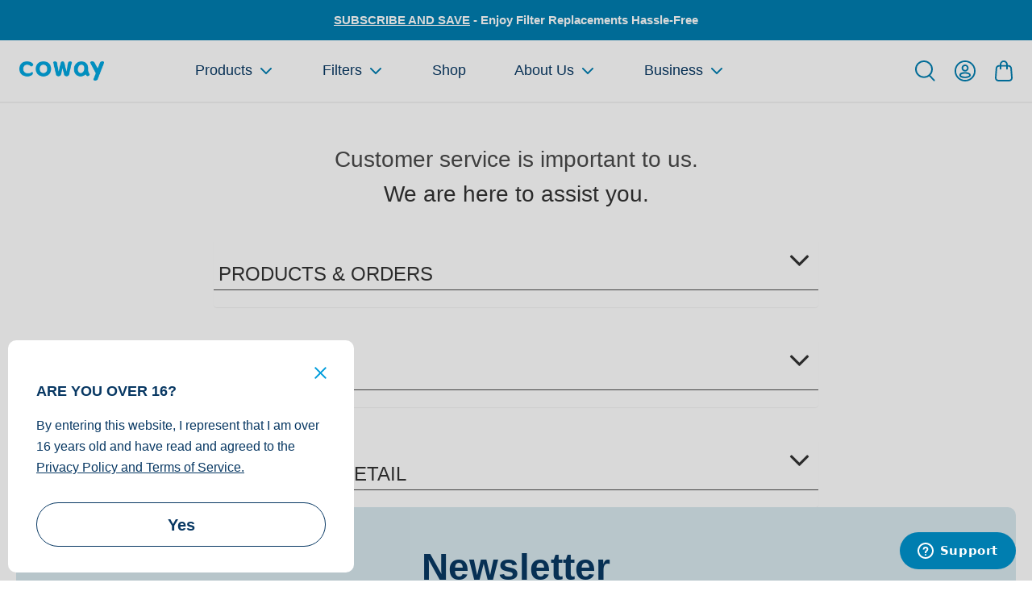

--- FILE ---
content_type: text/html; charset=utf-8
request_url: https://cowaymega.com/pages/contact-us
body_size: 74382
content:
<!doctype html>
<html class="no-js" lang="en">
<head>
 
<meta charset="utf-8">
  <meta http-equiv="X-UA-Compatible" content="IE=edge,chrome=1">
  <meta name="viewport" content="width=device-width,initial-scale=1">
  <meta name="theme-color" content="#009ddc">
  <meta name = "format-detection" content = "telephone=no">

  <!-- Google Tag Manager -->
  <script>(function(w,d,s,l,i){w[l]=w[l]||[];w[l].push({'gtm.start':
  new Date().getTime(),event:'gtm.js'});var f=d.getElementsByTagName(s)[0],
  j=d.createElement(s),dl=l!='dataLayer'?'&l='+l:'';j.async=true;j.src=
  'https://www.googletagmanager.com/gtm.js?id='+i+dl;f.parentNode.insertBefore(j,f);
  })(window,document,'script','dataLayer','GTM-5CKJDHT');</script>
  <!-- End Google Tag Manager -->

 <!-- Impact affiliate marketing -->
  <script>(function(a,b,c,d,e,f,g){e['ire_o']=c;e[c]=e[c]||function(){(e[c].a=e[c].a||[]).push(arguments)};f=d.createElement(b);g=d.getElementsByTagName(b)[0];f.async=1;f.src=a;g.parentNode.insertBefore(f,g);})('https://utt.impactcdn.com/A3536347-13f3-4d49-b653-e11cd757fb851.js','script','ire',document,window);
  </script>
<!-- End Impact Affiliate Marketing -->

  <link rel="alternate" hreflang="x-default" href="https://cowaymega.com/pages/contact-us">
  <link rel="alternate" hreflang="en" href="https://cowaymega.com/pages/contact-us">
  <link rel="alternate" hreflang="en-ca" href="https://cowaymega.ca/pages/contact-us">
  
  <link rel="canonical" href="https://cowaymega.com/pages/contact-us">
  <link rel="stylesheet" type="text/css" href="//cdn.jsdelivr.net/npm/@accessible360/accessible-slick@1.0.1/slick/slick.min.css">
  <link rel="stylesheet" type="text/css" href="//cdn.jsdelivr.net/npm/@accessible360/accessible-slick@1.0.1/slick/accessible-slick-theme.min.css">

  <link href="https://stackpath.bootstrapcdn.com/font-awesome/4.7.0/css/font-awesome.min.css" rel="stylesheet" integrity="sha384-wvfXpqpZZVQGK6TAh5PVlGOfQNHSoD2xbE+QkPxCAFlNEevoEH3Sl0sibVcOQVnN" crossorigin="anonymous"><link rel="shortcut icon" href="//cowaymega.com/cdn/shop/files/Coway_CI_Wb_32_32x32.png?v=1618448000" type="image/png"><title>Contact Us | Customer Service Is Important To Us
&ndash; Cowaymega</title><meta name="description" content="Customer service is important to us, we are here to assist you. Please contact us with any questions, and sign up for our newsletter for the latest information.">
  <style>
  
  

  

  :root {
    --color-accent: ;
    --color-body-text: #3d4246;
    --color-main-background: ;
    --color-border: #bdc1c5;

    --font-heading: , ;
    --font-body: , ;
    --font-body-weight: ;
    --font-body-style: ;
    --font-body-bold-weight: bold;
  }
</style>


  <!-- /snippets/social-meta-tags.liquid -->




<meta property="og:site_name" content="Cowaymega">
<meta property="og:url" content="https://cowaymega.com/pages/contact-us">
<meta property="og:title" content="Contact Us | Customer Service Is Important To Us">
<meta property="og:type" content="website">
<meta property="og:description" content="Customer service is important to us, we are here to assist you. Please contact us with any questions, and sign up for our newsletter for the latest information.">





<meta name="twitter:card" content="summary_large_image">
<meta name="twitter:title" content="Contact Us | Customer Service Is Important To Us">
<meta name="twitter:description" content="Customer service is important to us, we are here to assist you. Please contact us with any questions, and sign up for our newsletter for the latest information.">


  <link href="//cowaymega.com/cdn/shop/t/225/assets/theme.scss.css?v=171432097776818352051760025999" rel="stylesheet" type="text/css" media="all" />
  
  <link href="//cowaymega.com/cdn/shop/t/225/assets/cowaymega.css?v=26381535258733418021758221161" rel="stylesheet" type="text/css" media="all" />

  <script
    src="https://code.jquery.com/jquery-3.4.1.js"
    integrity="sha256-WpOohJOqMqqyKL9FccASB9O0KwACQJpFTUBLTYOVvVU="
    crossorigin="anonymous">
  </script>
  <script src="https://www.google.com/recaptcha/api.js" async defer></script>

  <script>
    var theme = {
      breakpoints: {
        medium: 750,
        large: 990,
        widescreen: 1400
      },
      strings: {
        addToCart: "Add to cart",
        soldOut: "Sold out",
        unavailable: "Unavailable",
        regularPrice: "Regular price",
        salePrice: "Sale price",
        sale: "Sale",
        fromLowestPrice: "from [price]",
        vendor: "Vendor",
        showMore: "Show More",
        showLess: "Show Less",
        searchFor: "Search for",
        addressError: "Error looking up that address",
        addressNoResults: "No results for that address",
        addressQueryLimit: "You have exceeded the Google API usage limit. Consider upgrading to a \u003ca href=\"https:\/\/developers.google.com\/maps\/premium\/usage-limits\"\u003ePremium Plan\u003c\/a\u003e.",
        authError: "There was a problem authenticating your Google Maps account.",
        newWindow: "Opens in a new window.",
        external: "Opens external website.",
        newWindowExternal: "Opens external website in a new window.",
        removeLabel: "Remove [product]",
        update: "Update",
        quantity: "Quantity",
        discountedTotal: "Discounted total",
        regularTotal: "Regular total",
        priceColumn: "See Price column for discount details.",
        quantityMinimumMessage: "Quantity must be 1 or more",
        cartError: "There was an error while updating your cart. Please try again.",
        removedItemMessage: "Removed \u003cspan class=\"cart__removed-product-details\"\u003e([quantity]) [link]\u003c\/span\u003e from your cart.",
        unitPrice: "Unit price",
        unitPriceSeparator: "per",
        oneCartCount: "1 item",
        otherCartCount: "[count] items",
        quantityLabel: "Quantity: [count]",
        products: "Products",
        loading: "Loading",
        number_of_results: "[result_number] of [results_count]",
        number_of_results_found: "[results_count] results found",
        one_result_found: "1 result found"
      },
      moneyFormat: "${{amount}}",
      moneyFormatWithCurrency: "${{amount}} USD",
      settings: {
        predictiveSearchEnabled: true,
        predictiveSearchShowPrice: true,
        predictiveSearchShowVendor: false
      },
      klaviyo: {
        signup_desktop_form_id: "V5fDr7",
        signup_mobile_form_id: "YsPTAL"
      }
    }

    document.documentElement.className = document.documentElement.className.replace('no-js', 'js');
  </script><script src="//cowaymega.com/cdn/shop/t/225/assets/lazysizes.js?v=94224023136283657951758221161" async="async"></script>
  <script src="//cowaymega.com/cdn/shop/t/225/assets/vendor.js?v=15956613497258752931758221161" defer="defer"></script>
  <script src="//cowaymega.com/cdn/shop/t/225/assets/theme.js?v=136667455275260497131758221161" defer="defer"></script>
  
  <script src="//cowaymega.com/cdn/shop/t/225/assets/cowaymega.js?v=169928522085769771281760557495" type="text/javascript"></script>

  <script type="text/javascript" src="//cdn.jsdelivr.net/npm/@accessible360/accessible-slick@1.0.1/slick/slick.min.js"></script>
  <script src="https://unpkg.com/@lottiefiles/lottie-player@latest/dist/lottie-player.js"></script><link href="https://unpkg.com/aos@2.3.1/dist/aos.css" rel="stylesheet">
  <script src="https://unpkg.com/aos@2.3.1/dist/aos.js"></script>
  <script>
    window.addEventListener("DOMContentLoaded", () => {
      AOS.init({
        duration: 2000
      });
    })
  </script>

  <script>window.performance && window.performance.mark && window.performance.mark('shopify.content_for_header.start');</script><meta name="google-site-verification" content="Nd6wUNGnZ_NWLbebB8X2RN4XT7BfM5nBc91_QYCPrDg">
<meta name="google-site-verification" content="aSuBlCuVicL00k66HmdsA9axyQRE1cQVF9-U5PaVXuc">
<meta id="shopify-digital-wallet" name="shopify-digital-wallet" content="/35118645383/digital_wallets/dialog">
<meta name="shopify-checkout-api-token" content="0dec5d89ea2a1b10d08934b902bf7f33">
<script async="async" src="/checkouts/internal/preloads.js?locale=en-US"></script>
<link rel="preconnect" href="https://shop.app" crossorigin="anonymous">
<script async="async" src="https://shop.app/checkouts/internal/preloads.js?locale=en-US&shop_id=35118645383" crossorigin="anonymous"></script>
<script id="apple-pay-shop-capabilities" type="application/json">{"shopId":35118645383,"countryCode":"US","currencyCode":"USD","merchantCapabilities":["supports3DS"],"merchantId":"gid:\/\/shopify\/Shop\/35118645383","merchantName":"Cowaymega","requiredBillingContactFields":["postalAddress","email","phone"],"requiredShippingContactFields":["postalAddress","email","phone"],"shippingType":"shipping","supportedNetworks":["visa","masterCard","amex","discover","elo","jcb"],"total":{"type":"pending","label":"Cowaymega","amount":"1.00"},"shopifyPaymentsEnabled":true,"supportsSubscriptions":true}</script>
<script id="shopify-features" type="application/json">{"accessToken":"0dec5d89ea2a1b10d08934b902bf7f33","betas":["rich-media-storefront-analytics"],"domain":"cowaymega.com","predictiveSearch":true,"shopId":35118645383,"locale":"en"}</script>
<script>var Shopify = Shopify || {};
Shopify.shop = "coway-mega.myshopify.com";
Shopify.locale = "en";
Shopify.currency = {"active":"USD","rate":"1.0"};
Shopify.country = "US";
Shopify.theme = {"name":"Go Live - CR Removal menu - CH edit 10.18.25","id":152392696062,"schema_name":"Debut","schema_version":"16.4.0","theme_store_id":796,"role":"main"};
Shopify.theme.handle = "null";
Shopify.theme.style = {"id":null,"handle":null};
Shopify.cdnHost = "cowaymega.com/cdn";
Shopify.routes = Shopify.routes || {};
Shopify.routes.root = "/";</script>
<script type="module">!function(o){(o.Shopify=o.Shopify||{}).modules=!0}(window);</script>
<script>!function(o){function n(){var o=[];function n(){o.push(Array.prototype.slice.apply(arguments))}return n.q=o,n}var t=o.Shopify=o.Shopify||{};t.loadFeatures=n(),t.autoloadFeatures=n()}(window);</script>
<script>
  window.ShopifyPay = window.ShopifyPay || {};
  window.ShopifyPay.apiHost = "shop.app\/pay";
  window.ShopifyPay.redirectState = null;
</script>
<script id="shop-js-analytics" type="application/json">{"pageType":"page"}</script>
<script defer="defer" async type="module" src="//cowaymega.com/cdn/shopifycloud/shop-js/modules/v2/client.init-shop-cart-sync_Bc8-qrdt.en.esm.js"></script>
<script defer="defer" async type="module" src="//cowaymega.com/cdn/shopifycloud/shop-js/modules/v2/chunk.common_CmNk3qlo.esm.js"></script>
<script type="module">
  await import("//cowaymega.com/cdn/shopifycloud/shop-js/modules/v2/client.init-shop-cart-sync_Bc8-qrdt.en.esm.js");
await import("//cowaymega.com/cdn/shopifycloud/shop-js/modules/v2/chunk.common_CmNk3qlo.esm.js");

  window.Shopify.SignInWithShop?.initShopCartSync?.({"fedCMEnabled":true,"windoidEnabled":true});

</script>
<script>
  window.Shopify = window.Shopify || {};
  if (!window.Shopify.featureAssets) window.Shopify.featureAssets = {};
  window.Shopify.featureAssets['shop-js'] = {"shop-cart-sync":["modules/v2/client.shop-cart-sync_DOpY4EW0.en.esm.js","modules/v2/chunk.common_CmNk3qlo.esm.js"],"shop-button":["modules/v2/client.shop-button_CI-s0xGZ.en.esm.js","modules/v2/chunk.common_CmNk3qlo.esm.js"],"init-fed-cm":["modules/v2/client.init-fed-cm_D2vsy40D.en.esm.js","modules/v2/chunk.common_CmNk3qlo.esm.js"],"init-windoid":["modules/v2/client.init-windoid_CXNAd0Cm.en.esm.js","modules/v2/chunk.common_CmNk3qlo.esm.js"],"shop-toast-manager":["modules/v2/client.shop-toast-manager_Cx0C6may.en.esm.js","modules/v2/chunk.common_CmNk3qlo.esm.js"],"shop-cash-offers":["modules/v2/client.shop-cash-offers_CL9Nay2h.en.esm.js","modules/v2/chunk.common_CmNk3qlo.esm.js","modules/v2/chunk.modal_CvhjeixQ.esm.js"],"avatar":["modules/v2/client.avatar_BTnouDA3.en.esm.js"],"init-shop-email-lookup-coordinator":["modules/v2/client.init-shop-email-lookup-coordinator_B9mmbKi4.en.esm.js","modules/v2/chunk.common_CmNk3qlo.esm.js"],"init-shop-cart-sync":["modules/v2/client.init-shop-cart-sync_Bc8-qrdt.en.esm.js","modules/v2/chunk.common_CmNk3qlo.esm.js"],"pay-button":["modules/v2/client.pay-button_Bhm3077V.en.esm.js","modules/v2/chunk.common_CmNk3qlo.esm.js"],"init-customer-accounts-sign-up":["modules/v2/client.init-customer-accounts-sign-up_C7zhr03q.en.esm.js","modules/v2/client.shop-login-button_BbMx65lK.en.esm.js","modules/v2/chunk.common_CmNk3qlo.esm.js","modules/v2/chunk.modal_CvhjeixQ.esm.js"],"init-shop-for-new-customer-accounts":["modules/v2/client.init-shop-for-new-customer-accounts_rLbLSDTe.en.esm.js","modules/v2/client.shop-login-button_BbMx65lK.en.esm.js","modules/v2/chunk.common_CmNk3qlo.esm.js","modules/v2/chunk.modal_CvhjeixQ.esm.js"],"checkout-modal":["modules/v2/client.checkout-modal_Fp9GouFF.en.esm.js","modules/v2/chunk.common_CmNk3qlo.esm.js","modules/v2/chunk.modal_CvhjeixQ.esm.js"],"init-customer-accounts":["modules/v2/client.init-customer-accounts_DkVf8Jdu.en.esm.js","modules/v2/client.shop-login-button_BbMx65lK.en.esm.js","modules/v2/chunk.common_CmNk3qlo.esm.js","modules/v2/chunk.modal_CvhjeixQ.esm.js"],"shop-login-button":["modules/v2/client.shop-login-button_BbMx65lK.en.esm.js","modules/v2/chunk.common_CmNk3qlo.esm.js","modules/v2/chunk.modal_CvhjeixQ.esm.js"],"shop-login":["modules/v2/client.shop-login_B9KWmZaW.en.esm.js","modules/v2/chunk.common_CmNk3qlo.esm.js","modules/v2/chunk.modal_CvhjeixQ.esm.js"],"shop-follow-button":["modules/v2/client.shop-follow-button_B-omSWeu.en.esm.js","modules/v2/chunk.common_CmNk3qlo.esm.js","modules/v2/chunk.modal_CvhjeixQ.esm.js"],"lead-capture":["modules/v2/client.lead-capture_DZQFWrYz.en.esm.js","modules/v2/chunk.common_CmNk3qlo.esm.js","modules/v2/chunk.modal_CvhjeixQ.esm.js"],"payment-terms":["modules/v2/client.payment-terms_Bl_bs7GP.en.esm.js","modules/v2/chunk.common_CmNk3qlo.esm.js","modules/v2/chunk.modal_CvhjeixQ.esm.js"]};
</script>
<script>(function() {
  var isLoaded = false;
  function asyncLoad() {
    if (isLoaded) return;
    isLoaded = true;
    var urls = ["https:\/\/cdn-scripts.signifyd.com\/shopify\/script-tag.js?shop=coway-mega.myshopify.com","https:\/\/chimpstatic.com\/mcjs-connected\/js\/users\/0840a8ec06f744e01dbf71ad9\/cd0600526327da0143ff13829.js?shop=coway-mega.myshopify.com","https:\/\/cdn.shopify.com\/s\/files\/1\/0351\/1864\/5383\/t\/152\/assets\/affirmShopify.js?v=1675092890\u0026shop=coway-mega.myshopify.com","https:\/\/static.klaviyo.com\/onsite\/js\/klaviyo.js?company_id=XDQ3q4\u0026shop=coway-mega.myshopify.com","https:\/\/api.fastbundle.co\/scripts\/src.js?shop=coway-mega.myshopify.com","\/\/cdn.shopify.com\/proxy\/2c5270b2ef444b4e077243ca31eefe2c625858cd60fbfec7b5047c3e470db4d1\/apps.bazaarvoice.com\/deployments\/coway\/main_site\/production\/en_US\/bv.js?shop=coway-mega.myshopify.com\u0026sp-cache-control=cHVibGljLCBtYXgtYWdlPTkwMA"];
    for (var i = 0; i < urls.length; i++) {
      var s = document.createElement('script');
      s.type = 'text/javascript';
      s.async = true;
      s.src = urls[i];
      var x = document.getElementsByTagName('script')[0];
      x.parentNode.insertBefore(s, x);
    }
  };
  if(window.attachEvent) {
    window.attachEvent('onload', asyncLoad);
  } else {
    window.addEventListener('load', asyncLoad, false);
  }
})();</script>
<script id="__st">var __st={"a":35118645383,"offset":-28800,"reqid":"9f02f398-3ab6-43f3-b0a0-5e4d2bd41ad5-1762194813","pageurl":"cowaymega.com\/pages\/contact-us?srsltid=AfmBOoq9Fxvcffl8Z1IBXtITTHffYc_-aYcuLoj2vRaFIPjQjFnSNU8R","s":"pages-57021104263","u":"293be0bdd70e","p":"page","rtyp":"page","rid":57021104263};</script>
<script>window.ShopifyPaypalV4VisibilityTracking = true;</script>
<script id="captcha-bootstrap">!function(){'use strict';const t='contact',e='account',n='new_comment',o=[[t,t],['blogs',n],['comments',n],[t,'customer']],c=[[e,'customer_login'],[e,'guest_login'],[e,'recover_customer_password'],[e,'create_customer']],r=t=>t.map((([t,e])=>`form[action*='/${t}']:not([data-nocaptcha='true']) input[name='form_type'][value='${e}']`)).join(','),a=t=>()=>t?[...document.querySelectorAll(t)].map((t=>t.form)):[];function s(){const t=[...o],e=r(t);return a(e)}const i='password',u='form_key',d=['recaptcha-v3-token','g-recaptcha-response','h-captcha-response',i],f=()=>{try{return window.sessionStorage}catch{return}},m='__shopify_v',_=t=>t.elements[u];function p(t,e,n=!1){try{const o=window.sessionStorage,c=JSON.parse(o.getItem(e)),{data:r}=function(t){const{data:e,action:n}=t;return t[m]||n?{data:e,action:n}:{data:t,action:n}}(c);for(const[e,n]of Object.entries(r))t.elements[e]&&(t.elements[e].value=n);n&&o.removeItem(e)}catch(o){console.error('form repopulation failed',{error:o})}}const l='form_type',E='cptcha';function T(t){t.dataset[E]=!0}const w=window,h=w.document,L='Shopify',v='ce_forms',y='captcha';let A=!1;((t,e)=>{const n=(g='f06e6c50-85a8-45c8-87d0-21a2b65856fe',I='https://cdn.shopify.com/shopifycloud/storefront-forms-hcaptcha/ce_storefront_forms_captcha_hcaptcha.v1.5.2.iife.js',D={infoText:'Protected by hCaptcha',privacyText:'Privacy',termsText:'Terms'},(t,e,n)=>{const o=w[L][v],c=o.bindForm;if(c)return c(t,g,e,D).then(n);var r;o.q.push([[t,g,e,D],n]),r=I,A||(h.body.append(Object.assign(h.createElement('script'),{id:'captcha-provider',async:!0,src:r})),A=!0)});var g,I,D;w[L]=w[L]||{},w[L][v]=w[L][v]||{},w[L][v].q=[],w[L][y]=w[L][y]||{},w[L][y].protect=function(t,e){n(t,void 0,e),T(t)},Object.freeze(w[L][y]),function(t,e,n,w,h,L){const[v,y,A,g]=function(t,e,n){const i=e?o:[],u=t?c:[],d=[...i,...u],f=r(d),m=r(i),_=r(d.filter((([t,e])=>n.includes(e))));return[a(f),a(m),a(_),s()]}(w,h,L),I=t=>{const e=t.target;return e instanceof HTMLFormElement?e:e&&e.form},D=t=>v().includes(t);t.addEventListener('submit',(t=>{const e=I(t);if(!e)return;const n=D(e)&&!e.dataset.hcaptchaBound&&!e.dataset.recaptchaBound,o=_(e),c=g().includes(e)&&(!o||!o.value);(n||c)&&t.preventDefault(),c&&!n&&(function(t){try{if(!f())return;!function(t){const e=f();if(!e)return;const n=_(t);if(!n)return;const o=n.value;o&&e.removeItem(o)}(t);const e=Array.from(Array(32),(()=>Math.random().toString(36)[2])).join('');!function(t,e){_(t)||t.append(Object.assign(document.createElement('input'),{type:'hidden',name:u})),t.elements[u].value=e}(t,e),function(t,e){const n=f();if(!n)return;const o=[...t.querySelectorAll(`input[type='${i}']`)].map((({name:t})=>t)),c=[...d,...o],r={};for(const[a,s]of new FormData(t).entries())c.includes(a)||(r[a]=s);n.setItem(e,JSON.stringify({[m]:1,action:t.action,data:r}))}(t,e)}catch(e){console.error('failed to persist form',e)}}(e),e.submit())}));const S=(t,e)=>{t&&!t.dataset[E]&&(n(t,e.some((e=>e===t))),T(t))};for(const o of['focusin','change'])t.addEventListener(o,(t=>{const e=I(t);D(e)&&S(e,y())}));const B=e.get('form_key'),M=e.get(l),P=B&&M;t.addEventListener('DOMContentLoaded',(()=>{const t=y();if(P)for(const e of t)e.elements[l].value===M&&p(e,B);[...new Set([...A(),...v().filter((t=>'true'===t.dataset.shopifyCaptcha))])].forEach((e=>S(e,t)))}))}(h,new URLSearchParams(w.location.search),n,t,e,['guest_login'])})(!0,!0)}();</script>
<script integrity="sha256-52AcMU7V7pcBOXWImdc/TAGTFKeNjmkeM1Pvks/DTgc=" data-source-attribution="shopify.loadfeatures" defer="defer" src="//cowaymega.com/cdn/shopifycloud/storefront/assets/storefront/load_feature-81c60534.js" crossorigin="anonymous"></script>
<script crossorigin="anonymous" defer="defer" src="//cowaymega.com/cdn/shopifycloud/storefront/assets/shopify_pay/storefront-65b4c6d7.js?v=20250812"></script>
<script data-source-attribution="shopify.dynamic_checkout.dynamic.init">var Shopify=Shopify||{};Shopify.PaymentButton=Shopify.PaymentButton||{isStorefrontPortableWallets:!0,init:function(){window.Shopify.PaymentButton.init=function(){};var t=document.createElement("script");t.src="https://cowaymega.com/cdn/shopifycloud/portable-wallets/latest/portable-wallets.en.js",t.type="module",document.head.appendChild(t)}};
</script>
<script data-source-attribution="shopify.dynamic_checkout.buyer_consent">
  function portableWalletsHideBuyerConsent(e){var t=document.getElementById("shopify-buyer-consent"),n=document.getElementById("shopify-subscription-policy-button");t&&n&&(t.classList.add("hidden"),t.setAttribute("aria-hidden","true"),n.removeEventListener("click",e))}function portableWalletsShowBuyerConsent(e){var t=document.getElementById("shopify-buyer-consent"),n=document.getElementById("shopify-subscription-policy-button");t&&n&&(t.classList.remove("hidden"),t.removeAttribute("aria-hidden"),n.addEventListener("click",e))}window.Shopify?.PaymentButton&&(window.Shopify.PaymentButton.hideBuyerConsent=portableWalletsHideBuyerConsent,window.Shopify.PaymentButton.showBuyerConsent=portableWalletsShowBuyerConsent);
</script>
<script data-source-attribution="shopify.dynamic_checkout.cart.bootstrap">document.addEventListener("DOMContentLoaded",(function(){function t(){return document.querySelector("shopify-accelerated-checkout-cart, shopify-accelerated-checkout")}if(t())Shopify.PaymentButton.init();else{new MutationObserver((function(e,n){t()&&(Shopify.PaymentButton.init(),n.disconnect())})).observe(document.body,{childList:!0,subtree:!0})}}));
</script>
<link id="shopify-accelerated-checkout-styles" rel="stylesheet" media="screen" href="https://cowaymega.com/cdn/shopifycloud/portable-wallets/latest/accelerated-checkout-backwards-compat.css" crossorigin="anonymous">
<style id="shopify-accelerated-checkout-cart">
        #shopify-buyer-consent {
  margin-top: 1em;
  display: inline-block;
  width: 100%;
}

#shopify-buyer-consent.hidden {
  display: none;
}

#shopify-subscription-policy-button {
  background: none;
  border: none;
  padding: 0;
  text-decoration: underline;
  font-size: inherit;
  cursor: pointer;
}

#shopify-subscription-policy-button::before {
  box-shadow: none;
}

      </style>

<script>window.performance && window.performance.mark && window.performance.mark('shopify.content_for_header.end');</script>

  

  
  
<!-- BEGIN app block: shopify://apps/pandectes-gdpr/blocks/banner/58c0baa2-6cc1-480c-9ea6-38d6d559556a -->
  
    <script>
      if (!window.PandectesRulesSettings) {
        window.PandectesRulesSettings = {"store":{"id":35118645383,"adminMode":false,"headless":false,"storefrontRootDomain":"","checkoutRootDomain":"","storefrontAccessToken":""},"banner":{"revokableTrigger":false,"cookiesBlockedByDefault":"7","hybridStrict":false,"isActive":true},"geolocation":{"brOnly":false,"caOnly":false,"chOnly":false,"euOnly":false,"jpOnly":false,"thOnly":false,"canadaOnly":false,"globalVisibility":true},"blocker":{"isActive":false,"googleConsentMode":{"isActive":false,"id":"","analyticsId":"","adStorageCategory":4,"analyticsStorageCategory":2,"functionalityStorageCategory":1,"personalizationStorageCategory":1,"securityStorageCategory":0,"customEvent":true,"redactData":true,"urlPassthrough":false},"facebookPixel":{"isActive":false,"id":"","ldu":false},"microsoft":{},"rakuten":{"isActive":false,"cmp":false,"ccpa":false},"gpcIsActive":false,"defaultBlocked":7,"patterns":{"whiteList":[],"blackList":{"1":[],"2":[],"4":[],"8":[]},"iframesWhiteList":[],"iframesBlackList":{"1":[],"2":[],"4":[],"8":[]},"beaconsWhiteList":[],"beaconsBlackList":{"1":[],"2":[],"4":[],"8":[]}}}};
        window.PandectesRulesSettings.auto = true;
        const rulesScript = document.createElement('script');
        rulesScript.src = "https://cdn.shopify.com/extensions/019a34e6-3ef6-7ede-ab75-5e1ed9ed558e/gdpr-197/assets/pandectes-rules.js";
        const firstChild = document.head.firstChild;
        document.head.insertBefore(rulesScript, firstChild);
      }
    </script>
  
  <script>
    
      window.PandectesSettings = {"store":{"id":35118645383,"plan":"premium","theme":"Go Live - Product App Refresh 5.27.25","primaryLocale":"en","adminMode":false,"headless":false,"storefrontRootDomain":"","checkoutRootDomain":"","storefrontAccessToken":""},"tsPublished":1750705465,"declaration":{"showPurpose":false,"showProvider":false,"declIntroText":"We use cookies to optimize website functionality, analyze the performance, and provide personalized experience to you. Some cookies are essential to make the website operate and function correctly. Those cookies cannot be disabled. In this window you can manage your preference of cookies.","showDateGenerated":true},"language":{"unpublished":[],"languageMode":"Single","fallbackLanguage":"en","languageDetection":"browser","languagesSupported":[]},"texts":{"managed":{"headerText":{"en":"We respect your privacy"},"consentText":{"en":"This website uses tracking technology to enhance user experience and to analyze performance and traffic on our website. We also share information about your use of our site with our social media, advertising and analytics partners.  By clicking “Accept all” you agree to the use of these web technologies as described in our privacy policy."},"linkText":{"en":"Learn More"},"imprintText":{"en":"Imprint"},"googleLinkText":{"en":"Google's Privacy Terms"},"allowButtonText":{"en":"Accept All"},"denyButtonText":{"en":"Necessary Only"},"dismissButtonText":{"en":"Dismiss"},"leaveSiteButtonText":{"en":"Leave this site"},"preferencesButtonText":{"en":"Preferences"},"cookiePolicyText":{"en":"Cookie Preferences"},"preferencesPopupTitleText":{"en":"Manage Cookie Preferences"},"preferencesPopupIntroText":{"en":"When you visit our website, we store cookies and other tracking technology on your browser to collect information. The information collected might relate to you, your preferences, or your device, and is mostly used to make the site work as you expect it to and to provide a more personalized web experience. However, you can choose not to allow certain types of cookies. You can change the default settings according to your preference. You cannot opt-out of our first-party Strictly Necessary cookies as they are deployed in order to ensure the proper functioning of our website.  For more information, please review our Privacy Policy."},"preferencesPopupSaveButtonText":{"en":"Save Preferences"},"preferencesPopupCloseButtonText":{"en":"Close"},"preferencesPopupAcceptAllButtonText":{"en":"Accept All"},"preferencesPopupRejectAllButtonText":{"en":"Reject All"},"cookiesDetailsText":{"en":"Cookies details"},"preferencesPopupAlwaysAllowedText":{"en":"Always allowed"},"accessSectionParagraphText":{"en":"You have the right to request access to your data at any time."},"accessSectionTitleText":{"en":"Data portability"},"accessSectionAccountInfoActionText":{"en":"Personal data"},"accessSectionDownloadReportActionText":{"en":"Request export"},"accessSectionGDPRRequestsActionText":{"en":"Data subject requests"},"accessSectionOrdersRecordsActionText":{"en":"Orders"},"rectificationSectionParagraphText":{"en":"You have the right to request your data to be updated whenever you think it is appropriate."},"rectificationSectionTitleText":{"en":"Data Rectification"},"rectificationCommentPlaceholder":{"en":"Describe what you want to be updated"},"rectificationCommentValidationError":{"en":"Comment is required"},"rectificationSectionEditAccountActionText":{"en":"Request an update"},"erasureSectionTitleText":{"en":"Right to be forgotten"},"erasureSectionParagraphText":{"en":"You have the right to ask all your data to be erased. After that, you will no longer be able to access your account."},"erasureSectionRequestDeletionActionText":{"en":"Request personal data deletion"},"consentDate":{"en":"Consent date"},"consentId":{"en":"Consent ID"},"consentSectionChangeConsentActionText":{"en":"Change consent preference"},"consentSectionConsentedText":{"en":"You consented to the cookies policy of this website on"},"consentSectionNoConsentText":{"en":"You have not consented to the cookies policy of this website."},"consentSectionTitleText":{"en":"Your cookie consent"},"consentStatus":{"en":"Consent preference"},"confirmationFailureMessage":{"en":"Your request was not verified. Please try again and if problem persists, contact store owner for assistance"},"confirmationFailureTitle":{"en":"A problem occurred"},"confirmationSuccessMessage":{"en":"We will soon get back to you as to your request."},"confirmationSuccessTitle":{"en":"Your request is verified"},"guestsSupportEmailFailureMessage":{"en":"Your request was not submitted. Please try again and if problem persists, contact store owner for assistance."},"guestsSupportEmailFailureTitle":{"en":"A problem occurred"},"guestsSupportEmailPlaceholder":{"en":"E-mail address"},"guestsSupportEmailSuccessMessage":{"en":"If you are registered as a customer of this store, you will soon receive an email with instructions on how to proceed."},"guestsSupportEmailSuccessTitle":{"en":"Thank you for your request"},"guestsSupportEmailValidationError":{"en":"Email is not valid"},"guestsSupportInfoText":{"en":"Please login with your customer account to further proceed."},"submitButton":{"en":"Submit"},"submittingButton":{"en":"Submitting..."},"cancelButton":{"en":"Cancel"},"declIntroText":{"en":"We use cookies to optimize website functionality, analyze the performance, and provide personalized experience to you. Some cookies are essential to make the website operate and function correctly. Those cookies cannot be disabled. In this window you can manage your preference of cookies."},"declName":{"en":"Name"},"declPurpose":{"en":"Purpose"},"declType":{"en":"Type"},"declRetention":{"en":"Retention"},"declProvider":{"en":"Provider"},"declFirstParty":{"en":"First-party"},"declThirdParty":{"en":"Third-party"},"declSeconds":{"en":"seconds"},"declMinutes":{"en":"minutes"},"declHours":{"en":"hours"},"declDays":{"en":"days"},"declMonths":{"en":"months"},"declYears":{"en":"years"},"declSession":{"en":"Session"},"declDomain":{"en":"Domain"},"declPath":{"en":"Path"}},"categories":{"strictlyNecessaryCookiesTitleText":{"en":"Strictly necessary cookies"},"strictlyNecessaryCookiesDescriptionText":{"en":"These cookies are essential in order to enable you to move around the website and use its features, such as accessing secure areas of the website. The website cannot function properly without these cookies."},"functionalityCookiesTitleText":{"en":"Functional cookies"},"functionalityCookiesDescriptionText":{"en":"These cookies enable the site to provide enhanced functionality and personalisation. They may be set by us or by third party providers whose services we have added to our pages. If you do not allow these cookies then some or all of these services may not function properly."},"performanceCookiesTitleText":{"en":"Performance cookies"},"performanceCookiesDescriptionText":{"en":"These cookies enable us to monitor and improve the performance of our website. For example, they allow us to count visits, identify traffic sources and see which parts of the site are most popular."},"targetingCookiesTitleText":{"en":"Targeting cookies"},"targetingCookiesDescriptionText":{"en":"These cookies may be set through our site by our advertising partners. They may be used by those companies to build a profile of your interests and show you relevant adverts on other sites.    They do not store directly personal information, but are based on uniquely identifying your browser and internet device. If you do not allow these cookies, you will experience less targeted advertising."},"unclassifiedCookiesTitleText":{"en":"Unclassified cookies"},"unclassifiedCookiesDescriptionText":{"en":"Unclassified cookies are cookies that we are in the process of classifying, together with the providers of individual cookies."}},"auto":{}},"library":{"previewMode":false,"fadeInTimeout":0,"defaultBlocked":7,"showLink":true,"showImprintLink":false,"showGoogleLink":false,"enabled":true,"cookie":{"expiryDays":365,"secure":true,"domain":""},"dismissOnScroll":false,"dismissOnWindowClick":false,"dismissOnTimeout":false,"palette":{"popup":{"background":"#FFFFFF","backgroundForCalculations":{"a":1,"b":255,"g":255,"r":255},"text":"#000000"},"button":{"background":"transparent","backgroundForCalculations":{"a":1,"b":255,"g":255,"r":255},"text":"#007EB0","textForCalculation":{"a":1,"b":176,"g":126,"r":0},"border":"#007EB0"}},"content":{"href":"https://cowaymega.com/pages/privacy","imprintHref":"/","close":"&#10005;","target":"_blank","logo":""},"window":"<div role=\"dialog\" aria-label=\"We respect your privacy\" aria-describedby=\"cookieconsent:desc\" id=\"pandectes-banner\" class=\"cc-window-wrapper cc-overlay-wrapper\"><div class=\"pd-cookie-banner-window cc-window {{classes}}\"><!--googleoff: all-->{{children}}<!--googleon: all--></div></div>","compliance":{"custom":"<div class=\"cc-compliance cc-highlight\">{{preferences}}{{allow}}</div>"},"type":"custom","layouts":{"basic":"{{messagelink}}{{compliance}}"},"position":"overlay","theme":"wired","revokable":true,"animateRevokable":false,"revokableReset":false,"revokableLogoUrl":"","revokablePlacement":"bottom-left","revokableMarginHorizontal":80,"revokableMarginVertical":15,"static":false,"autoAttach":true,"hasTransition":true,"blacklistPage":[""],"elements":{"close":"<button aria-label=\"Close\" type=\"button\" class=\"cc-close\">{{close}}</button>","dismiss":"<button type=\"button\" class=\"cc-btn cc-btn-decision cc-dismiss\">{{dismiss}}</button>","allow":"<button type=\"button\" class=\"cc-btn cc-btn-decision cc-allow\">{{allow}}</button>","deny":"<button type=\"button\" class=\"cc-btn cc-btn-decision cc-deny\">{{deny}}</button>","preferences":"<button type=\"button\" class=\"cc-btn cc-settings\" onclick=\"Pandectes.fn.openPreferences()\">{{preferences}}</button>"}},"geolocation":{"brOnly":false,"caOnly":false,"chOnly":false,"euOnly":false,"jpOnly":false,"thOnly":false,"canadaOnly":false,"globalVisibility":true},"dsr":{"guestsSupport":false,"accessSectionDownloadReportAuto":false},"banner":{"resetTs":1698877829,"extraCss":"        .cc-banner-logo {max-width: 24em!important;}    @media(min-width: 768px) {.cc-window.cc-floating{max-width: 24em!important;width: 24em!important;}}    .cc-message, .pd-cookie-banner-window .cc-header, .cc-logo {text-align: left}    .cc-window-wrapper{z-index: 2147483647;-webkit-transition: opacity 1s ease;  transition: opacity 1s ease;}    .cc-window{z-index: 2147483647;font-family: Noto Sans;}    .pd-cookie-banner-window .cc-header{font-family: Noto Sans;}    .pd-cp-ui{font-family: Noto Sans; background-color: #FFFFFF;color:#000000;}    button.pd-cp-btn, a.pd-cp-btn{}    input + .pd-cp-preferences-slider{background-color: rgba(0, 0, 0, 0.3)}    .pd-cp-scrolling-section::-webkit-scrollbar{background-color: rgba(0, 0, 0, 0.3)}    input:checked + .pd-cp-preferences-slider{background-color: rgba(0, 0, 0, 1)}    .pd-cp-scrolling-section::-webkit-scrollbar-thumb {background-color: rgba(0, 0, 0, 1)}    .pd-cp-ui-close{color:#000000;}    .pd-cp-preferences-slider:before{background-color: #FFFFFF}    .pd-cp-title:before {border-color: #000000!important}    .pd-cp-preferences-slider{background-color:#000000}    .pd-cp-toggle{color:#000000!important}    @media(max-width:699px) {.pd-cp-ui-close-top svg {fill: #000000}}    .pd-cp-toggle:hover,.pd-cp-toggle:visited,.pd-cp-toggle:active{color:#000000!important}    .pd-cookie-banner-window {box-shadow: 0 0 18px rgb(0 0 0 / 20%);}  ","customJavascript":{},"showPoweredBy":false,"logoHeight":40,"revokableTrigger":false,"hybridStrict":false,"cookiesBlockedByDefault":"7","isActive":true,"implicitSavePreferences":false,"cookieIcon":false,"blockBots":false,"showCookiesDetails":true,"hasTransition":true,"blockingPage":false,"showOnlyLandingPage":false,"leaveSiteUrl":"https://www.google.com","linkRespectStoreLang":false},"cookies":{"0":[{"name":"secure_customer_sig","type":"http","domain":"cowaymega.com","path":"/","provider":"Shopify","firstParty":true,"retention":"1 year(s)","expires":1,"unit":"declYears","purpose":{"en":"Used in connection with customer login."}},{"name":"keep_alive","type":"http","domain":"cowaymega.com","path":"/","provider":"Shopify","firstParty":true,"retention":"30 minute(s)","expires":30,"unit":"declMinutes","purpose":{"en":"Used in connection with buyer localization."}},{"name":"localization","type":"http","domain":"cowaymega.com","path":"/","provider":"Shopify","firstParty":true,"retention":"1 year(s)","expires":1,"unit":"declYears","purpose":{"en":"Shopify store localization"}},{"name":"cart_currency","type":"http","domain":"cowaymega.com","path":"/","provider":"Shopify","firstParty":true,"retention":"14 day(s)","expires":14,"unit":"declDays","purpose":{"en":"Used in connection with shopping cart."}},{"name":"_tracking_consent","type":"http","domain":".cowaymega.com","path":"/","provider":"Shopify","firstParty":true,"retention":"1 year(s)","expires":1,"unit":"declYears","purpose":{"en":"Tracking preferences."}},{"name":"__cfruid","type":"http","domain":".cowaymega.zendesk.com","path":"/","provider":"HubSpot","firstParty":true,"retention":"Session","expires":-1698877878,"unit":"declSeconds","purpose":{"en":"This is set by HubSpot’s CDN provider because of their rate limiting policies."}},{"name":"c","type":"http","domain":".bidswitch.net","path":"/","provider":"shopify","firstParty":true,"retention":"1 year(s)","expires":1,"unit":"declYears","purpose":{"en":"Used in connection with checkout."}},{"name":"cart","type":"http","domain":"cowaymega.com","path":"/","provider":"Shopify","firstParty":true,"retention":"15 day(s)","expires":15,"unit":"declDays","purpose":{"en":"Used in connection with shopping cart."}},{"name":"cart_ts","type":"http","domain":"cowaymega.com","path":"/","provider":"Shopify","firstParty":true,"retention":"15 day(s)","expires":15,"unit":"declDays","purpose":{"en":"Used in connection with checkout."}},{"name":"cart_sig","type":"http","domain":"cowaymega.com","path":"/","provider":"Shopify","firstParty":true,"retention":"15 day(s)","expires":15,"unit":"declDays","purpose":{"en":"Used in connection with checkout."}},{"name":"_cmp_a","type":"http","domain":".cowaymega.com","path":"/","provider":"Shopify","firstParty":true,"retention":"24 hour(s)","expires":24,"unit":"declHours","purpose":{"en":"Used for managing customer privacy settings."}},{"name":"cart_ver","type":"http","domain":"cowaymega.com","path":"/","provider":"Shopify","firstParty":true,"retention":"15 day(s)","expires":15,"unit":"declDays","purpose":{"en":"Used in connection with shopping cart."}},{"name":"_secure_session_id","type":"http","domain":"cowaymega.com","path":"/","provider":"Shopify","firstParty":true,"retention":"24 hour(s)","expires":24,"unit":"declHours","purpose":{"en":"Used in connection with navigation through a storefront."}}],"1":[{"name":"VISITOR_INFO1_LIVE","type":"http","domain":".youtube.com","path":"/","provider":"Google","firstParty":true,"retention":"180 day(s)","expires":180,"unit":"declDays","purpose":{"en":"A cookie that YouTube sets that measures your bandwidth to determine whether you get the new player interface or the old."}},{"name":"_hjSessionUser_540969","type":"http","domain":".cowaymega.com","path":"/","provider":"Hotjar","firstParty":true,"retention":"1 year(s)","expires":1,"unit":"declYears","purpose":{"en":"Used by Hotjar to store a unique user ID."}},{"name":"_hjSession_540969","type":"http","domain":".cowaymega.com","path":"/","provider":"Hotjar","firstParty":true,"retention":"30 minute(s)","expires":30,"unit":"declMinutes","purpose":{"en":"Used by Hotjar to provide functions across pages."}}],"2":[{"name":"_shopify_y","type":"http","domain":".cowaymega.com","path":"/","provider":"Shopify","firstParty":true,"retention":"1 year(s)","expires":1,"unit":"declYears","purpose":{"en":"Shopify analytics."}},{"name":"_shopify_s","type":"http","domain":".cowaymega.com","path":"/","provider":"Shopify","firstParty":true,"retention":"30 minute(s)","expires":30,"unit":"declMinutes","purpose":{"en":"Shopify analytics."}},{"name":"_orig_referrer","type":"http","domain":".cowaymega.com","path":"/","provider":"Shopify","firstParty":true,"retention":"14 day(s)","expires":14,"unit":"declDays","purpose":{"en":"Tracks landing pages."}},{"name":"_landing_page","type":"http","domain":".cowaymega.com","path":"/","provider":"Shopify","firstParty":true,"retention":"14 day(s)","expires":14,"unit":"declDays","purpose":{"en":"Tracks landing pages."}},{"name":"_shopify_sa_t","type":"http","domain":".cowaymega.com","path":"/","provider":"Shopify","firstParty":true,"retention":"30 minute(s)","expires":30,"unit":"declMinutes","purpose":{"en":"Shopify analytics relating to marketing & referrals."}},{"name":"_shopify_sa_p","type":"http","domain":".cowaymega.com","path":"/","provider":"Shopify","firstParty":true,"retention":"30 minute(s)","expires":30,"unit":"declMinutes","purpose":{"en":"Shopify analytics relating to marketing & referrals."}},{"name":"_gid","type":"http","domain":".cowaymega.com","path":"/","provider":"Google","firstParty":true,"retention":"24 hour(s)","expires":24,"unit":"declHours","purpose":{"en":"Cookie is placed by Google Analytics to count and track pageviews."}},{"name":"_gat","type":"http","domain":".cowaymega.com","path":"/","provider":"Google","firstParty":true,"retention":"23 second(s)","expires":23,"unit":"declSeconds","purpose":{"en":"Cookie is placed by Google Analytics to filter requests from bots."}},{"name":"_ga","type":"http","domain":".cowaymega.com","path":"/","provider":"Google","firstParty":true,"retention":"1 year(s)","expires":1,"unit":"declYears","purpose":{"en":"Cookie is set by Google Analytics with unknown functionality"}},{"name":"_ga_5CJMRGCBJG","type":"http","domain":".cowaymega.com","path":"/","provider":"Google","firstParty":true,"retention":"1 year(s)","expires":1,"unit":"declYears","purpose":{"en":"Cookie is set by Google Analytics with unknown functionality"}},{"name":"_ga_68TBQ1WG6D","type":"http","domain":".cowaymega.com","path":"/","provider":"Google","firstParty":true,"retention":"1 year(s)","expires":1,"unit":"declYears","purpose":{"en":"Cookie is set by Google Analytics with unknown functionality"}},{"name":"_clck","type":"http","domain":".cowaymega.com","path":"/","provider":"Microsoft","firstParty":true,"retention":"1 year(s)","expires":1,"unit":"declYears","purpose":{"en":"Used by Microsoft Clarity to store a unique user ID."}},{"name":"_clsk","type":"http","domain":".cowaymega.com","path":"/","provider":"Microsoft","firstParty":true,"retention":"24 hour(s)","expires":24,"unit":"declHours","purpose":{"en":"Used by Microsoft Clarity to store a unique user ID.\t"}}],"4":[{"name":"_uetsid","type":"http","domain":".cowaymega.com","path":"/","provider":"Bing","firstParty":true,"retention":"24 hour(s)","expires":24,"unit":"declHours","purpose":{"en":"This cookie is used by Bing to determine what ads should be shown that may be relevant to the end user perusing the site."}},{"name":"_uetvid","type":"http","domain":".cowaymega.com","path":"/","provider":"Bing","firstParty":true,"retention":"1 year(s)","expires":1,"unit":"declYears","purpose":{"en":"Used to track visitors on multiple websites, in order to present relevant advertisement based on the visitor's preferences."}},{"name":"MUID","type":"http","domain":".bing.com","path":"/","provider":"Microsoft","firstParty":true,"retention":"1 year(s)","expires":1,"unit":"declYears","purpose":{"en":"Cookie is placed by Microsoft to track visits across websites."}},{"name":"_gcl_au","type":"http","domain":".cowaymega.com","path":"/","provider":"Google","firstParty":true,"retention":"90 day(s)","expires":90,"unit":"declDays","purpose":{"en":"Cookie is placed by Google Tag Manager to track conversions."}},{"name":"IDE","type":"http","domain":".doubleclick.net","path":"/","provider":"Google","firstParty":true,"retention":"1 year(s)","expires":1,"unit":"declYears","purpose":{"en":"To measure the visitors’ actions after they click through from an advert. Expires after 1 year."}},{"name":"__kla_id","type":"http","domain":"cowaymega.com","path":"/","provider":"Klaviyo","firstParty":true,"retention":"1 year(s)","expires":1,"unit":"declYears","purpose":{"en":"Tracks when someone clicks through a Klaviyo email to your website"}},{"name":"YSC","type":"http","domain":".youtube.com","path":"/","provider":"Google","firstParty":true,"retention":"Session","expires":-1698877878,"unit":"declSeconds","purpose":{"en":"Registers a unique ID to keep statistics of what videos from YouTube the user has seen."}},{"name":"_fbp","type":"http","domain":".cowaymega.com","path":"/","provider":"Facebook","firstParty":true,"retention":"90 day(s)","expires":90,"unit":"declDays","purpose":{"en":"Cookie is placed by Facebook to track visits across websites."}},{"name":"MUID","type":"http","domain":".clarity.ms","path":"/","provider":"Microsoft","firstParty":true,"retention":"1 year(s)","expires":1,"unit":"declYears","purpose":{"en":"Cookie is placed by Microsoft to track visits across websites."}},{"name":"TapAd_TS","type":"http","domain":".tapad.com","path":"/","provider":"Tapad","firstParty":true,"retention":"60 day(s)","expires":60,"unit":"declDays","purpose":{"en":"Used to determine what type of devices is used by a user."}},{"name":"TapAd_DID","type":"http","domain":".tapad.com","path":"/","provider":"Tapad","firstParty":true,"retention":"60 day(s)","expires":60,"unit":"declDays","purpose":{"en":"Used to determine what type of devices is used by a user."}}],"8":[{"name":"IR_gbd","type":"http","domain":".cowaymega.com","path":"/","provider":"Unknown","firstParty":true,"retention":"Session","expires":-1698877878,"unit":"declSeconds","purpose":{"en":""}},{"name":"IR_16681","type":"http","domain":".cowaymega.com","path":"/","provider":"Unknown","firstParty":true,"retention":"Session","expires":-1698877878,"unit":"declSeconds","purpose":{"en":""}},{"name":"ad-id","type":"http","domain":".amazon-adsystem.com","path":"/","provider":"Unknown","firstParty":true,"retention":"243 day(s)","expires":243,"unit":"declDays","purpose":{"en":""}},{"name":"MR","type":"http","domain":".bat.bing.com","path":"/","provider":"Unknown","firstParty":true,"retention":"7 day(s)","expires":7,"unit":"declDays","purpose":{"en":""}},{"name":"ad-privacy","type":"http","domain":".amazon-adsystem.com","path":"/","provider":"Unknown","firstParty":true,"retention":"1 year(s)","expires":1,"unit":"declYears","purpose":{"en":""}},{"name":"tuuid","type":"http","domain":".360yield.com","path":"/","provider":"Unknown","firstParty":true,"retention":"90 day(s)","expires":90,"unit":"declDays","purpose":{"en":""}},{"name":"tuuid_lu","type":"http","domain":".360yield.com","path":"/","provider":"Unknown","firstParty":true,"retention":"90 day(s)","expires":90,"unit":"declDays","purpose":{"en":""}},{"name":"CLID","type":"http","domain":"www.clarity.ms","path":"/","provider":"Unknown","firstParty":true,"retention":"1 year(s)","expires":1,"unit":"declYears","purpose":{"en":""}},{"name":"tvid","type":"http","domain":".tremorhub.com","path":"/","provider":"Unknown","firstParty":true,"retention":"1 year(s)","expires":1,"unit":"declYears","purpose":{"en":""}},{"name":"tv_UIAM","type":"http","domain":".tremorhub.com","path":"/","provider":"Unknown","firstParty":true,"retention":"1 year(s)","expires":1,"unit":"declYears","purpose":{"en":""}},{"name":"A3","type":"http","domain":".yahoo.com","path":"/","provider":"Unknown","firstParty":true,"retention":"1 year(s)","expires":1,"unit":"declYears","purpose":{"en":""}},{"name":"ab","type":"http","domain":".agkn.com","path":"/","provider":"Unknown","firstParty":true,"retention":"1 year(s)","expires":1,"unit":"declYears","purpose":{"en":""}},{"name":"_lfa","type":"http","domain":".cowaymega.com","path":"/","provider":"Unknown","firstParty":true,"retention":"1 year(s)","expires":1,"unit":"declYears","purpose":{"en":""}},{"name":"CMID","type":"http","domain":".casalemedia.com","path":"/","provider":"Unknown","firstParty":true,"retention":"1 year(s)","expires":1,"unit":"declYears","purpose":{"en":""}},{"name":"CMPS","type":"http","domain":".casalemedia.com","path":"/","provider":"Unknown","firstParty":true,"retention":"90 day(s)","expires":90,"unit":"declDays","purpose":{"en":""}},{"name":"CMPRO","type":"http","domain":".casalemedia.com","path":"/","provider":"Unknown","firstParty":true,"retention":"90 day(s)","expires":90,"unit":"declDays","purpose":{"en":""}},{"name":"tuuid","type":"http","domain":".bidswitch.net","path":"/","provider":"Unknown","firstParty":true,"retention":"1 year(s)","expires":1,"unit":"declYears","purpose":{"en":""}},{"name":"bku","type":"http","domain":".bluekai.com","path":"/","provider":"Unknown","firstParty":true,"retention":"180 day(s)","expires":180,"unit":"declDays","purpose":{"en":""}},{"name":"tuuid_lu","type":"http","domain":".bidswitch.net","path":"/","provider":"Unknown","firstParty":true,"retention":"1 year(s)","expires":1,"unit":"declYears","purpose":{"en":""}},{"name":"sambapxid","type":"http","domain":"ads.samba.tv","path":"/","provider":"Unknown","firstParty":true,"retention":"1 year(s)","expires":1,"unit":"declYears","purpose":{"en":""}},{"name":"khaos","type":"http","domain":".rubiconproject.com","path":"/","provider":"Unknown","firstParty":true,"retention":"1 year(s)","expires":1,"unit":"declYears","purpose":{"en":""}},{"name":"demdex","type":"http","domain":".demdex.net","path":"/","provider":"Unknown","firstParty":true,"retention":"180 day(s)","expires":180,"unit":"declDays","purpose":{"en":""}},{"name":"dpm","type":"http","domain":".dpm.demdex.net","path":"/","provider":"Unknown","firstParty":true,"retention":"180 day(s)","expires":180,"unit":"declDays","purpose":{"en":""}},{"name":"tluid","type":"http","domain":".3lift.com","path":"/","provider":"Unknown","firstParty":true,"retention":"90 day(s)","expires":90,"unit":"declDays","purpose":{"en":""}},{"name":"ndat","type":"http","domain":".ninthdecimal.com","path":"/","provider":"Unknown","firstParty":true,"retention":"1 year(s)","expires":1,"unit":"declYears","purpose":{"en":""}},{"name":"SEUNCY","type":"http","domain":".semasio.net","path":"/","provider":"Unknown","firstParty":true,"retention":"1 year(s)","expires":1,"unit":"declYears","purpose":{"en":""}},{"name":"pt","type":"http","domain":".ispot.tv","path":"/","provider":"Unknown","firstParty":true,"retention":"1 year(s)","expires":1,"unit":"declYears","purpose":{"en":""}},{"name":"dicbo_id","type":"http","domain":"cowaymega.com","path":"/","provider":"Unknown","firstParty":true,"retention":"5 minute(s)","expires":5,"unit":"declMinutes","purpose":{"en":""}},{"name":"ud","type":"http","domain":".exelator.com","path":"/","provider":"Unknown","firstParty":true,"retention":"120 day(s)","expires":120,"unit":"declDays","purpose":{"en":""}},{"name":"t_pt_gid","type":"http","domain":".taboola.com","path":"/","provider":"Unknown","firstParty":true,"retention":"1 year(s)","expires":1,"unit":"declYears","purpose":{"en":""}},{"name":"t_gid","type":"http","domain":".taboola.com","path":"/","provider":"Unknown","firstParty":true,"retention":"1 year(s)","expires":1,"unit":"declYears","purpose":{"en":""}},{"name":"_hjIncludedInSessionSample_540969","type":"http","domain":".cowaymega.com","path":"/","provider":"Unknown","firstParty":true,"retention":"30 minute(s)","expires":30,"unit":"declMinutes","purpose":{"en":""}},{"name":"_hjFirstSeen","type":"http","domain":".cowaymega.com","path":"/","provider":"Unknown","firstParty":true,"retention":"30 minute(s)","expires":30,"unit":"declMinutes","purpose":{"en":""}},{"name":"_hjAbsoluteSessionInProgress","type":"http","domain":".cowaymega.com","path":"/","provider":"Unknown","firstParty":true,"retention":"30 minute(s)","expires":30,"unit":"declMinutes","purpose":{"en":""}},{"name":"yieldmo_id","type":"http","domain":".yieldmo.com","path":"/","provider":"Unknown","firstParty":true,"retention":"1 year(s)","expires":1,"unit":"declYears","purpose":{"en":""}},{"name":"hsk_7993","type":"http","domain":".exelator.com","path":"/","provider":"Unknown","firstParty":true,"retention":"120 day(s)","expires":120,"unit":"declDays","purpose":{"en":""}},{"name":"ptramazon","type":"http","domain":".ads.yieldmo.com","path":"/","provider":"Unknown","firstParty":true,"retention":"1 year(s)","expires":1,"unit":"declYears","purpose":{"en":""}},{"name":"MR","type":"http","domain":".c.bing.com","path":"/","provider":"Unknown","firstParty":true,"retention":"7 day(s)","expires":7,"unit":"declDays","purpose":{"en":""}},{"name":"SRM_B","type":"http","domain":".c.bing.com","path":"/","provider":"Unknown","firstParty":true,"retention":"1 year(s)","expires":1,"unit":"declYears","purpose":{"en":""}},{"name":"MR","type":"http","domain":".c.clarity.ms","path":"/","provider":"Unknown","firstParty":true,"retention":"7 day(s)","expires":7,"unit":"declDays","purpose":{"en":""}},{"name":"SM","type":"http","domain":".c.clarity.ms","path":"/","provider":"Unknown","firstParty":true,"retention":"Session","expires":-1698877878,"unit":"declSeconds","purpose":{"en":""}},{"name":"ANONCHK","type":"http","domain":".c.clarity.ms","path":"/","provider":"Unknown","firstParty":true,"retention":"10 minute(s)","expires":10,"unit":"declMinutes","purpose":{"en":""}},{"name":"uid","type":"http","domain":".criteo.com","path":"/","provider":"Unknown","firstParty":true,"retention":"1 year(s)","expires":1,"unit":"declYears","purpose":{"en":""}},{"name":"thx_guid","type":"http","domain":"imgs.signifyd.com","path":"/","provider":"Unknown","firstParty":true,"retention":"1 year(s)","expires":1,"unit":"declYears","purpose":{"en":""}},{"name":"DUMMY_COOKIE","type":"http","domain":".affirm.com","path":"/","provider":"Unknown","firstParty":true,"retention":"Session","expires":-1698877878,"unit":"declSeconds","purpose":{"en":""}},{"name":"tracker_device","type":"http","domain":".affirm.com","path":"/","provider":"Unknown","firstParty":true,"retention":"1 year(s)","expires":1,"unit":"declYears","purpose":{"en":""}},{"name":"t_v2_s","type":"http","domain":".affirm.com","path":"/","provider":"Unknown","firstParty":true,"retention":"1 year(s)","expires":1,"unit":"declYears","purpose":{"en":""}},{"name":"3060738.3440491","type":"http","domain":".affirm.com","path":"/","provider":"Unknown","firstParty":true,"retention":"1 year(s)","expires":1,"unit":"declYears","purpose":{"en":""}},{"name":"BVBRANDID","type":"http","domain":".cowaymega.com","path":"/","provider":"Unknown","firstParty":true,"retention":"1 year(s)","expires":1,"unit":"declYears","purpose":{"en":""}},{"name":"tracker_device","type":"http","domain":"cowaymega.com","path":"/","provider":"Unknown","firstParty":true,"retention":"1 year(s)","expires":1,"unit":"declYears","purpose":{"en":""}},{"name":"audit","type":"http","domain":".rubiconproject.com","path":"/","provider":"Unknown","firstParty":true,"retention":"1 year(s)","expires":1,"unit":"declYears","purpose":{"en":""}},{"name":"IDSYNC","type":"http","domain":".analytics.yahoo.com","path":"/","provider":"Unknown","firstParty":true,"retention":"1 year(s)","expires":1,"unit":"declYears","purpose":{"en":""}},{"name":"ayl_visitor","type":"http","domain":".omnitagjs.com","path":"/","provider":"Unknown","firstParty":true,"retention":"30 day(s)","expires":30,"unit":"declDays","purpose":{"en":""}},{"name":"um","type":"http","domain":".360yield.com","path":"/","provider":"Unknown","firstParty":true,"retention":"90 day(s)","expires":90,"unit":"declDays","purpose":{"en":""}},{"name":"umeh","type":"http","domain":".360yield.com","path":"/","provider":"Unknown","firstParty":true,"retention":"90 day(s)","expires":90,"unit":"declDays","purpose":{"en":""}},{"name":"lidid","type":"http","domain":".liadm.com","path":"/","provider":"Unknown","firstParty":true,"retention":"1 year(s)","expires":1,"unit":"declYears","purpose":{"en":""}},{"name":"visitor","type":"http","domain":".postrelease.com","path":"/","provider":"Unknown","firstParty":true,"retention":"1 year(s)","expires":1,"unit":"declYears","purpose":{"en":""}},{"name":"EE","type":"http","domain":".exelator.com","path":"/","provider":"Unknown","firstParty":true,"retention":"120 day(s)","expires":120,"unit":"declDays","purpose":{"en":""}},{"name":"mv_tokens_invalidate-verizon-pushes","type":"http","domain":"exchange.mediavine.com","path":"/","provider":"Unknown","firstParty":true,"retention":"14 day(s)","expires":14,"unit":"declDays","purpose":{"en":""}},{"name":"mv_tokens","type":"http","domain":"exchange.mediavine.com","path":"/","provider":"Unknown","firstParty":true,"retention":"14 day(s)","expires":14,"unit":"declDays","purpose":{"en":""}},{"name":"am_tokens","type":"http","domain":"exchange.mediavine.com","path":"/","provider":"Unknown","firstParty":true,"retention":"14 day(s)","expires":14,"unit":"declDays","purpose":{"en":""}},{"name":"am_tokens_invalidate-verizon-pushes","type":"http","domain":"exchange.mediavine.com","path":"/","provider":"Unknown","firstParty":true,"retention":"14 day(s)","expires":14,"unit":"declDays","purpose":{"en":""}},{"name":"criteo","type":"http","domain":"exchange.mediavine.com","path":"/","provider":"Unknown","firstParty":true,"retention":"14 day(s)","expires":14,"unit":"declDays","purpose":{"en":""}},{"name":"stx_user_id","type":"http","domain":".sharethrough.com","path":"/","provider":"Unknown","firstParty":true,"retention":"30 day(s)","expires":30,"unit":"declDays","purpose":{"en":""}},{"name":"bkdc","type":"http","domain":".bluekai.com","path":"/","provider":"Unknown","firstParty":true,"retention":"180 day(s)","expires":180,"unit":"declDays","purpose":{"en":""}},{"name":"SOC","type":"http","domain":".socdm.com","path":"/","provider":"Unknown","firstParty":true,"retention":"1 year(s)","expires":1,"unit":"declYears","purpose":{"en":""}},{"name":"tv_UICR","type":"http","domain":".tremorhub.com","path":"/","provider":"Unknown","firstParty":true,"retention":"30 day(s)","expires":30,"unit":"declDays","purpose":{"en":""}},{"name":"ptrcriteo","type":"http","domain":".ads.yieldmo.com","path":"/","provider":"Unknown","firstParty":true,"retention":"1 year(s)","expires":1,"unit":"declYears","purpose":{"en":""}},{"name":"uuid","type":"http","domain":".tpmn.co.kr","path":"/","provider":"Unknown","firstParty":true,"retention":"1 year(s)","expires":1,"unit":"declYears","purpose":{"en":""}},{"name":"criteo","type":"http","domain":".tpmn.co.kr","path":"/","provider":"Unknown","firstParty":true,"retention":"30 day(s)","expires":30,"unit":"declDays","purpose":{"en":""}},{"name":"ver","type":"http","domain":".postrelease.com","path":"/","provider":"Unknown","firstParty":true,"retention":"1 year(s)","expires":1,"unit":"declYears","purpose":{"en":""}},{"name":"BVBRANDSID","type":"http","domain":".cowaymega.com","path":"/","provider":"Unknown","firstParty":true,"retention":"30 minute(s)","expires":30,"unit":"declMinutes","purpose":{"en":""}},{"name":"status","type":"http","domain":".postrelease.com","path":"/","provider":"Unknown","firstParty":true,"retention":"1 year(s)","expires":1,"unit":"declYears","purpose":{"en":""}},{"name":"_GRECAPTCHA","type":"http","domain":"www.google.com","path":"/recaptcha","provider":"Unknown","firstParty":true,"retention":"180 day(s)","expires":180,"unit":"declDays","purpose":{"en":""}},{"name":"_li_ss","type":"http","domain":"i.liadm.com","path":"/s","provider":"Unknown","firstParty":true,"retention":"30 day(s)","expires":30,"unit":"declDays","purpose":{"en":""}}]},"blocker":{"isActive":false,"googleConsentMode":{"id":"","analyticsId":"","isActive":false,"adStorageCategory":4,"analyticsStorageCategory":2,"personalizationStorageCategory":1,"functionalityStorageCategory":1,"customEvent":true,"securityStorageCategory":0,"redactData":true,"urlPassthrough":false},"facebookPixel":{"id":"","isActive":false,"ldu":false},"microsoft":{},"rakuten":{"isActive":false,"cmp":false,"ccpa":false},"gpcIsActive":false,"defaultBlocked":7,"patterns":{"whiteList":[],"blackList":{"1":[],"2":[],"4":[],"8":[]},"iframesWhiteList":[],"iframesBlackList":{"1":[],"2":[],"4":[],"8":[]},"beaconsWhiteList":[],"beaconsBlackList":{"1":[],"2":[],"4":[],"8":[]}}}};
    
    window.addEventListener('DOMContentLoaded', function(){
      const script = document.createElement('script');
      script.src = "https://cdn.shopify.com/extensions/019a34e6-3ef6-7ede-ab75-5e1ed9ed558e/gdpr-197/assets/pandectes-core.js";
      script.defer = true;
      document.body.appendChild(script);
    })
  </script>


<!-- END app block --><!-- BEGIN app block: shopify://apps/powerful-form-builder/blocks/app-embed/e4bcb1eb-35b2-42e6-bc37-bfe0e1542c9d --><script type="text/javascript" hs-ignore data-cookieconsent="ignore">
  var Globo = Globo || {};
  var globoFormbuilderRecaptchaInit = function(){};
  var globoFormbuilderHcaptchaInit = function(){};
  window.Globo.FormBuilder = window.Globo.FormBuilder || {};
  window.Globo.FormBuilder.shop = {"configuration":{"money_format":"${{amount}}"},"pricing":{"features":{"bulkOrderForm":false,"cartForm":false,"fileUpload":2,"removeCopyright":false,"restrictedEmailDomains":false,"metrics":false}},"settings":{"copyright":"Powered by <a href=\"https://globosoftware.net\" target=\"_blank\">Globo</a> <a href=\"https://apps.shopify.com/form-builder-contact-form\" target=\"_blank\">Form Builder</a>","hideWaterMark":false,"reCaptcha":{"recaptchaType":"v2","siteKey":false,"languageCode":"en"},"hCaptcha":{"siteKey":false},"scrollTop":false,"customCssCode":"","customCssEnabled":false,"additionalColumns":[]},"encryption_form_id":1,"url":"https://app.powerfulform.com/","CDN_URL":"https://dxo9oalx9qc1s.cloudfront.net","app_id":"1783207"};

  if(window.Globo.FormBuilder.shop.settings.customCssEnabled && window.Globo.FormBuilder.shop.settings.customCssCode){
    const customStyle = document.createElement('style');
    customStyle.type = 'text/css';
    customStyle.innerHTML = window.Globo.FormBuilder.shop.settings.customCssCode;
    document.head.appendChild(customStyle);
  }

  window.Globo.FormBuilder.forms = [];
    
      
      
      
      window.Globo.FormBuilder.forms[15363] = {"15363":{"elements":[{"id":"group-1","type":"group","label":"Page 1","description":"","elements":[{"id":"paragraph-1","type":"paragraph","text":"\u003cp\u003eWe are here to help with any requests related to our privacy practices and \u003ca href=\"https:\/\/cowaymega.com\/pages\/privacy\" rel=\"noopener noreferrer\" target=\"_blank\"\u003e\u003cstrong\u003ePrivacy Policy\u003c\/strong\u003e\u003c\/a\u003e. \u003c\/p\u003e\u003cp\u003e\u003cbr\u003e\u003c\/p\u003e\u003cp\u003eIf you would like to submit a request about your personal information, please fill out the form below.\u003c\/p\u003e\u003cp\u003e\u003cbr\u003e\u003c\/p\u003e\u003cp\u003eWe may require additional information if we are unable to verify your request based on the information provided. The personal information submitted in connection with your request will be used for the purpose of processing your request.\u003c\/p\u003e","columnWidth":100},{"id":"select-1","type":"select","label":"Select state of data subject","placeholder":"Select a state","options":"Alabama\nAlaska\nArizona\nArkansas\nCalifornia\nColorado\nConnecticut\nDelaware\nFlorida\nGeorgia\nHawaii\nIdaho\nIllinois\nIndiana\nIowa\nKansas\nKentucky\nLouisiana\nMaine\nMaryland\nMassachusetts\nMichigan\nMinnesota\nMississippi\nMissouri\nMontana\nNebraska\nNevada\nNew Hampshire\nNew Jersey\nNew Mexico\nNew York\nNorth Carolina\nNorth Dakota\nOhio\nOklahoma\nOregon\nPennsylvania\nRhode Island\nSouth Carolina\nSouth Dakota\nTennessee\nTexas\nUtah\nVermont\nVirginia\nWashington\nWest Virginia\nWisconsin\nWyoming","defaultOption":"","description":"","hideLabel":false,"keepPositionLabel":false,"columnWidth":50,"required":true},{"id":"checkbox-1","type":"checkbox","label":"Select request type(s)","options":[{"label":"Do not sell or share my personal information","value":"Do not sell or share my personal information"},{"label":"Access my personal information","value":"Access my personal information"},{"label":"Correct my personal information","value":"Correct my personal information"},{"label":"Delete my personal information","value":"Delete my personal information"},{"label":{"en":"Provide information about personal information collection \u0026 use \u0026 and sharing"},"value":"Provide information about personal information collection \u0026 use \u0026 and sharing"},{"label":"Opt out of marketing communications (Email \u0026 SMS)","value":"Opt out of marketing communications (Email \u0026 SMS)"},{"label":"Shine the light (CA residents only)","value":"Shine the light (CA residents only)"},{"label":"Other Privacy Inquiry","value":"Other Privacy Inquiry"}],"defaultOptions":"","hideLabel":false,"keepPositionLabel":false,"inlineOption":100,"columnWidth":100,"required":true,"conditionalField":false},{"id":"name-1","type":"name","label":"First name on consumer's account","placeholder":"","description":"","limitCharacters":false,"characters":100,"hideLabel":false,"keepPositionLabel":false,"columnWidth":100,"conditionalField":false,"required":true},{"id":"name-4","type":"name","label":"Last name on consumer's account","placeholder":"","description":"","limitCharacters":false,"characters":100,"hideLabel":false,"keepPositionLabel":false,"columnWidth":100,"conditionalField":false,"required":true},{"id":"email-1","type":"email","label":"Email address on consumer's account","placeholder":"","description":"","limitCharacters":false,"characters":100,"hideLabel":false,"keepPositionLabel":false,"columnWidth":100,"conditionalField":false,"required":true},{"id":"text-1","type":"text","label":"Comment","placeholder":"","description":"","limitCharacters":false,"characters":100,"hideLabel":false,"keepPositionLabel":false,"columnWidth":100,"conditionalField":false,"required":false},{"id":"checkbox-2","type":"checkbox","label":"If you are submitting this request on behalf of someone else where permitted by local laws, please check the checkbox below.","options":"I am an authorized agent","defaultOptions":"","hideLabel":false,"keepPositionLabel":false,"inlineOption":100,"columnWidth":100,"conditionalField":false},{"id":"name-2","type":"name","label":"Authorized agent's first name","placeholder":"","description":"","limitCharacters":false,"characters":100,"hideLabel":false,"keepPositionLabel":false,"columnWidth":100,"conditionalField":true,"required":true,"onlyShowIf":"checkbox-2","conditionalIsValue":"I am an authorized agent"},{"id":"name-5","type":"name","label":"Authorized agent's last name","placeholder":"","description":"","limitCharacters":false,"characters":100,"hideLabel":false,"keepPositionLabel":false,"columnWidth":100,"conditionalField":true,"required":true,"onlyShowIf":"checkbox-2","conditionalIsValue":"I am an authorized agent"},{"id":"name-3","type":"name","label":"Authorized agent's email address","placeholder":"","description":"","limitCharacters":false,"characters":100,"hideLabel":false,"keepPositionLabel":false,"columnWidth":100,"conditionalField":true,"required":true,"onlyShowIf":"checkbox-2","conditionalIsValue":"I am an authorized agent"}]}],"errorMessage":{"required":"Please fill in field","invalid":"Invalid","invalidEmail":"Invalid email","invalidURL":"Invalid URL","fileSizeLimit":"File size limit exceeded","fileNotAllowed":"File extension not allowed","requiredCaptcha":"Please, enter the captcha","invalidName":"Invalid name"},"appearance":{"layout":"boxed","width":"700","style":"flat_rounded","mainColor":"rgba(0,126,176,1)","floatingIcon":"\u003csvg aria-hidden=\"true\" focusable=\"false\" data-prefix=\"far\" data-icon=\"envelope\" class=\"svg-inline--fa fa-envelope fa-w-16\" role=\"img\" xmlns=\"http:\/\/www.w3.org\/2000\/svg\" viewBox=\"0 0 512 512\"\u003e\u003cpath fill=\"currentColor\" d=\"M464 64H48C21.49 64 0 85.49 0 112v288c0 26.51 21.49 48 48 48h416c26.51 0 48-21.49 48-48V112c0-26.51-21.49-48-48-48zm0 48v40.805c-22.422 18.259-58.168 46.651-134.587 106.49-16.841 13.247-50.201 45.072-73.413 44.701-23.208.375-56.579-31.459-73.413-44.701C106.18 199.465 70.425 171.067 48 152.805V112h416zM48 400V214.398c22.914 18.251 55.409 43.862 104.938 82.646 21.857 17.205 60.134 55.186 103.062 54.955 42.717.231 80.509-37.199 103.053-54.947 49.528-38.783 82.032-64.401 104.947-82.653V400H48z\"\u003e\u003c\/path\u003e\u003c\/svg\u003e","floatingText":null,"displayOnAllPage":false,"formType":"normalForm","background":"color","backgroundColor":"#fff","descriptionColor":"#6c757d","headingColor":"#000","labelColor":"#000","optionColor":"#000","paragraphBackground":"#fff","paragraphColor":"#000","colorScheme":{"solidButton":{"red":0,"green":126,"blue":176,"alpha":1},"solidButtonLabel":{"red":255,"green":255,"blue":255},"text":{"red":0,"green":0,"blue":0},"outlineButton":{"red":0,"green":126,"blue":176,"alpha":1},"background":{"red":255,"green":255,"blue":255}}},"afterSubmit":{"action":"clearForm","message":"\u003cp\u003eThank you for submitting your privacy request.\u003c\/p\u003e","redirectUrl":null},"footer":{"description":"\u003cp\u003eFields marked with an asterisk(*) must be completed to submit this form.\u003c\/p\u003e","previousText":"Previous","nextText":"Next","submitText":"Submit","submitFullWidth":true,"resetButton":false,"submitAlignment":"center"},"header":{"active":false,"title":"Customer Data Request","description":"\u003cp\u003e\u003cbr\u003e\u003c\/p\u003e"},"isStepByStepForm":true,"publish":{"requiredLogin":false,"requiredLoginMessage":"Please \u003ca href='\/account\/login' title='login'\u003elogin\u003c\/a\u003e to continue","publishType":"embedCode","selectTime":"forever","setCookie":"1","setCookieHours":"1","setCookieWeeks":"1"},"reCaptcha":{"enable":false,"note":"Please make sure that you have set Google reCaptcha v2 Site key and Secret key in \u003ca href=\"\/admin\/settings\"\u003eSettings\u003c\/a\u003e"},"html":"\n\u003cdiv class=\"globo-form boxed-form globo-form-id-15363 \" data-locale=\"en\" \u003e\n\n\u003cstyle\u003e\n\n\n    :root .globo-form-app[data-id=\"15363\"]{\n        \n        --gfb-color-solidButton: 0,126,176;\n        --gfb-color-solidButtonColor: rgb(var(--gfb-color-solidButton));\n        --gfb-color-solidButtonLabel: 255,255,255;\n        --gfb-color-solidButtonLabelColor: rgb(var(--gfb-color-solidButtonLabel));\n        --gfb-color-text: 0,0,0;\n        --gfb-color-textColor: rgb(var(--gfb-color-text));\n        --gfb-color-outlineButton: 0,126,176;\n        --gfb-color-outlineButtonColor: rgb(var(--gfb-color-outlineButton));\n        --gfb-color-background: 255,255,255;\n        --gfb-color-backgroundColor: rgb(var(--gfb-color-background));\n        \n        --gfb-main-color: rgba(0,126,176,1);\n        --gfb-primary-color: var(--gfb-color-solidButtonColor, var(--gfb-main-color));\n        --gfb-primary-text-color: var(--gfb-color-solidButtonLabelColor, #FFF);\n        --gfb-form-width: 700px;\n        --gfb-font-family: inherit;\n        --gfb-font-style: inherit;\n        --gfb--image: 40%;\n        --gfb-image-ratio-draft: var(--gfb--image);\n        --gfb-image-ratio: var(--gfb-image-ratio-draft);\n        \n        --gfb-bg-temp-color: #FFF;\n        --gfb-bg-position: ;\n        \n            --gfb-bg-temp-color: #fff;\n        \n        --gfb-bg-color: var(--gfb-color-backgroundColor, var(--gfb-bg-temp-color));\n        \n    }\n    \n.globo-form-id-15363 .globo-form-app{\n    max-width: 700px;\n    width: -webkit-fill-available;\n    \n    background-color: var(--gfb-bg-color);\n    \n    \n}\n\n.globo-form-id-15363 .globo-form-app .globo-heading{\n    color: var(--gfb-color-textColor, #000)\n}\n\n\n\n.globo-form-id-15363 .globo-form-app .globo-description,\n.globo-form-id-15363 .globo-form-app .header .globo-description{\n    --gfb-color-description: rgba(var(--gfb-color-text), 0.8);\n    color: var(--gfb-color-description, #6c757d);\n}\n.globo-form-id-15363 .globo-form-app .globo-label,\n.globo-form-id-15363 .globo-form-app .globo-form-control label.globo-label,\n.globo-form-id-15363 .globo-form-app .globo-form-control label.globo-label span.label-content{\n    color: var(--gfb-color-textColor, #000);\n    text-align: left;\n}\n.globo-form-id-15363 .globo-form-app .globo-label.globo-position-label{\n    height: 20px !important;\n}\n.globo-form-id-15363 .globo-form-app .globo-form-control .help-text.globo-description,\n.globo-form-id-15363 .globo-form-app .globo-form-control span.globo-description{\n    --gfb-color-description: rgba(var(--gfb-color-text), 0.8);\n    color: var(--gfb-color-description, #6c757d);\n}\n.globo-form-id-15363 .globo-form-app .globo-form-control .checkbox-wrapper .globo-option,\n.globo-form-id-15363 .globo-form-app .globo-form-control .radio-wrapper .globo-option\n{\n    color: var(--gfb-color-textColor, #000);\n}\n.globo-form-id-15363 .globo-form-app .footer,\n.globo-form-id-15363 .globo-form-app .gfb__footer{\n    text-align:center;\n}\n.globo-form-id-15363 .globo-form-app .footer button,\n.globo-form-id-15363 .globo-form-app .gfb__footer button{\n    border:1px solid var(--gfb-primary-color);\n    \n        width:100%;\n    \n}\n.globo-form-id-15363 .globo-form-app .footer button.submit,\n.globo-form-id-15363 .globo-form-app .gfb__footer button.submit\n.globo-form-id-15363 .globo-form-app .footer button.checkout,\n.globo-form-id-15363 .globo-form-app .gfb__footer button.checkout,\n.globo-form-id-15363 .globo-form-app .footer button.action.loading .spinner,\n.globo-form-id-15363 .globo-form-app .gfb__footer button.action.loading .spinner{\n    background-color: var(--gfb-primary-color);\n    color : #ffffff;\n}\n.globo-form-id-15363 .globo-form-app .globo-form-control .star-rating\u003efieldset:not(:checked)\u003elabel:before {\n    content: url('data:image\/svg+xml; utf8, \u003csvg aria-hidden=\"true\" focusable=\"false\" data-prefix=\"far\" data-icon=\"star\" class=\"svg-inline--fa fa-star fa-w-18\" role=\"img\" xmlns=\"http:\/\/www.w3.org\/2000\/svg\" viewBox=\"0 0 576 512\"\u003e\u003cpath fill=\"rgba(0,126,176,1)\" d=\"M528.1 171.5L382 150.2 316.7 17.8c-11.7-23.6-45.6-23.9-57.4 0L194 150.2 47.9 171.5c-26.2 3.8-36.7 36.1-17.7 54.6l105.7 103-25 145.5c-4.5 26.3 23.2 46 46.4 33.7L288 439.6l130.7 68.7c23.2 12.2 50.9-7.4 46.4-33.7l-25-145.5 105.7-103c19-18.5 8.5-50.8-17.7-54.6zM388.6 312.3l23.7 138.4L288 385.4l-124.3 65.3 23.7-138.4-100.6-98 139-20.2 62.2-126 62.2 126 139 20.2-100.6 98z\"\u003e\u003c\/path\u003e\u003c\/svg\u003e');\n}\n.globo-form-id-15363 .globo-form-app .globo-form-control .star-rating\u003efieldset\u003einput:checked ~ label:before {\n    content: url('data:image\/svg+xml; utf8, \u003csvg aria-hidden=\"true\" focusable=\"false\" data-prefix=\"fas\" data-icon=\"star\" class=\"svg-inline--fa fa-star fa-w-18\" role=\"img\" xmlns=\"http:\/\/www.w3.org\/2000\/svg\" viewBox=\"0 0 576 512\"\u003e\u003cpath fill=\"rgba(0,126,176,1)\" d=\"M259.3 17.8L194 150.2 47.9 171.5c-26.2 3.8-36.7 36.1-17.7 54.6l105.7 103-25 145.5c-4.5 26.3 23.2 46 46.4 33.7L288 439.6l130.7 68.7c23.2 12.2 50.9-7.4 46.4-33.7l-25-145.5 105.7-103c19-18.5 8.5-50.8-17.7-54.6L382 150.2 316.7 17.8c-11.7-23.6-45.6-23.9-57.4 0z\"\u003e\u003c\/path\u003e\u003c\/svg\u003e');\n}\n.globo-form-id-15363 .globo-form-app .globo-form-control .star-rating\u003efieldset:not(:checked)\u003elabel:hover:before,\n.globo-form-id-15363 .globo-form-app .globo-form-control .star-rating\u003efieldset:not(:checked)\u003elabel:hover ~ label:before{\n    content : url('data:image\/svg+xml; utf8, \u003csvg aria-hidden=\"true\" focusable=\"false\" data-prefix=\"fas\" data-icon=\"star\" class=\"svg-inline--fa fa-star fa-w-18\" role=\"img\" xmlns=\"http:\/\/www.w3.org\/2000\/svg\" viewBox=\"0 0 576 512\"\u003e\u003cpath fill=\"rgba(0,126,176,1)\" d=\"M259.3 17.8L194 150.2 47.9 171.5c-26.2 3.8-36.7 36.1-17.7 54.6l105.7 103-25 145.5c-4.5 26.3 23.2 46 46.4 33.7L288 439.6l130.7 68.7c23.2 12.2 50.9-7.4 46.4-33.7l-25-145.5 105.7-103c19-18.5 8.5-50.8-17.7-54.6L382 150.2 316.7 17.8c-11.7-23.6-45.6-23.9-57.4 0z\"\u003e\u003c\/path\u003e\u003c\/svg\u003e')\n}\n.globo-form-id-15363 .globo-form-app .globo-form-control .checkbox-wrapper .checkbox-input:checked ~ .checkbox-label:before {\n    border-color: var(--gfb-primary-color);\n    box-shadow: 0 4px 6px rgba(50,50,93,0.11), 0 1px 3px rgba(0,0,0,0.08);\n    background-color: var(--gfb-primary-color);\n}\n.globo-form-id-15363 .globo-form-app .step.-completed .step__number,\n.globo-form-id-15363 .globo-form-app .line.-progress,\n.globo-form-id-15363 .globo-form-app .line.-start{\n    background-color: var(--gfb-primary-color);\n}\n.globo-form-id-15363 .globo-form-app .checkmark__check,\n.globo-form-id-15363 .globo-form-app .checkmark__circle{\n    stroke: var(--gfb-primary-color);\n}\n.globo-form-id-15363 .floating-button{\n    background-color: var(--gfb-primary-color);\n}\n.globo-form-id-15363 .globo-form-app .globo-form-control .checkbox-wrapper .checkbox-input ~ .checkbox-label:before,\n.globo-form-app .globo-form-control .radio-wrapper .radio-input ~ .radio-label:after{\n    border-color : var(--gfb-primary-color);\n}\n.globo-form-id-15363 .flatpickr-day.selected, \n.globo-form-id-15363 .flatpickr-day.startRange, \n.globo-form-id-15363 .flatpickr-day.endRange, \n.globo-form-id-15363 .flatpickr-day.selected.inRange, \n.globo-form-id-15363 .flatpickr-day.startRange.inRange, \n.globo-form-id-15363 .flatpickr-day.endRange.inRange, \n.globo-form-id-15363 .flatpickr-day.selected:focus, \n.globo-form-id-15363 .flatpickr-day.startRange:focus, \n.globo-form-id-15363 .flatpickr-day.endRange:focus, \n.globo-form-id-15363 .flatpickr-day.selected:hover, \n.globo-form-id-15363 .flatpickr-day.startRange:hover, \n.globo-form-id-15363 .flatpickr-day.endRange:hover, \n.globo-form-id-15363 .flatpickr-day.selected.prevMonthDay, \n.globo-form-id-15363 .flatpickr-day.startRange.prevMonthDay, \n.globo-form-id-15363 .flatpickr-day.endRange.prevMonthDay, \n.globo-form-id-15363 .flatpickr-day.selected.nextMonthDay, \n.globo-form-id-15363 .flatpickr-day.startRange.nextMonthDay, \n.globo-form-id-15363 .flatpickr-day.endRange.nextMonthDay {\n    background: var(--gfb-primary-color);\n    border-color: var(--gfb-primary-color);\n}\n.globo-form-id-15363 .globo-paragraph {\n    background: #fff;\n    color: var(--gfb-color-textColor, #000);\n    width: 100%!important;\n}\n\n[dir=\"rtl\"] .globo-form-app .header .title,\n[dir=\"rtl\"] .globo-form-app .header .description,\n[dir=\"rtl\"] .globo-form-id-15363 .globo-form-app .globo-heading,\n[dir=\"rtl\"] .globo-form-id-15363 .globo-form-app .globo-label,\n[dir=\"rtl\"] .globo-form-id-15363 .globo-form-app .globo-form-control label.globo-label,\n[dir=\"rtl\"] .globo-form-id-15363 .globo-form-app .globo-form-control label.globo-label span.label-content{\n    text-align: right;\n}\n\n[dir=\"rtl\"] .globo-form-app .line {\n    left: unset;\n    right: 50%;\n}\n\n[dir=\"rtl\"] .globo-form-id-15363 .globo-form-app .line.-start {\n    left: unset;    \n    right: 0%;\n}\n\n\u003c\/style\u003e\n\n\n\n\n\u003cdiv class=\"globo-form-app boxed-layout gfb-style-flat_rounded  gfb-font-size-medium\" data-id=15363\u003e\n    \n    \u003cdiv class=\"header dismiss hidden\" onclick=\"Globo.FormBuilder.closeModalForm(this)\"\u003e\n        \u003csvg width=20 height=20 viewBox=\"0 0 20 20\" class=\"\" focusable=\"false\" aria-hidden=\"true\"\u003e\u003cpath d=\"M11.414 10l4.293-4.293a.999.999 0 1 0-1.414-1.414L10 8.586 5.707 4.293a.999.999 0 1 0-1.414 1.414L8.586 10l-4.293 4.293a.999.999 0 1 0 1.414 1.414L10 11.414l4.293 4.293a.997.997 0 0 0 1.414 0 .999.999 0 0 0 0-1.414L11.414 10z\" fill-rule=\"evenodd\"\u003e\u003c\/path\u003e\u003c\/svg\u003e\n    \u003c\/div\u003e\n    \u003cform class=\"g-container\" novalidate action=\"https:\/\/app.powerfulform.com\/api\/front\/form\/15363\/send\" method=\"POST\" enctype=\"multipart\/form-data\" data-id=15363\u003e\n        \n            \n        \n        \n            \u003cdiv class=\"globo-formbuilder-wizard\" data-id=15363\u003e\n                \u003cdiv class=\"wizard__content\"\u003e\n                    \u003cheader class=\"wizard__header\"\u003e\n                        \u003cdiv class=\"wizard__steps\"\u003e\n                        \u003cnav class=\"steps hidden\"\u003e\n                            \n                            \n                                \n                            \n                            \n                                \n                                \n                                \n                                \n                                \u003cdiv class=\"step last \" data-element-id=\"group-1\"  data-step=\"0\" \u003e\n                                    \u003cdiv class=\"step__content\"\u003e\n                                        \u003cp class=\"step__number\"\u003e\u003c\/p\u003e\n                                        \u003csvg class=\"checkmark\" xmlns=\"http:\/\/www.w3.org\/2000\/svg\" width=52 height=52 viewBox=\"0 0 52 52\"\u003e\n                                            \u003ccircle class=\"checkmark__circle\" cx=\"26\" cy=\"26\" r=\"25\" fill=\"none\"\/\u003e\n                                            \u003cpath class=\"checkmark__check\" fill=\"none\" d=\"M14.1 27.2l7.1 7.2 16.7-16.8\"\/\u003e\n                                        \u003c\/svg\u003e\n                                        \u003cdiv class=\"lines\"\u003e\n                                            \n                                                \u003cdiv class=\"line -start\"\u003e\u003c\/div\u003e\n                                            \n                                            \u003cdiv class=\"line -background\"\u003e\n                                            \u003c\/div\u003e\n                                            \u003cdiv class=\"line -progress\"\u003e\n                                            \u003c\/div\u003e\n                                        \u003c\/div\u003e  \n                                    \u003c\/div\u003e\n                                \u003c\/div\u003e\n                            \n                        \u003c\/nav\u003e\n                        \u003c\/div\u003e\n                    \u003c\/header\u003e\n                    \u003cdiv class=\"panels\"\u003e\n                        \n                        \n                        \n                        \n                        \u003cdiv class=\"panel \" data-element-id=\"group-1\" data-id=15363  data-step=\"0\" style=\"padding-top:0\"\u003e\n                            \n                                \n                                    \n\n\n\n\n\n\n\n\n\n\n\n\n\n\n\n    \n\n\n\n\n\n\n\n\n\n\u003cdiv class=\"globo-form-control layout-1-column \"  data-type='paragraph'\u003e\n    \u003cdiv tabindex=\"0\" class=\"globo-paragraph\" id=\"paragraph-1\" \u003e\u003cp\u003eWe are here to help with any requests related to our privacy practices and \u003ca href=\"https:\/\/cowaymega.com\/pages\/privacy\" rel=\"noopener noreferrer\" target=\"_blank\"\u003e\u003cstrong\u003ePrivacy Policy\u003c\/strong\u003e\u003c\/a\u003e. \u003c\/p\u003e\u003cp\u003e\u003cbr\u003e\u003c\/p\u003e\u003cp\u003eIf you would like to submit a request about your personal information, please fill out the form below.\u003c\/p\u003e\u003cp\u003e\u003cbr\u003e\u003c\/p\u003e\u003cp\u003eWe may require additional information if we are unable to verify your request based on the information provided. The personal information submitted in connection with your request will be used for the purpose of processing your request.\u003c\/p\u003e\u003c\/div\u003e\n\u003c\/div\u003e\n\n\n                                \n                                    \n\n\n\n\n\n\n\n\n\n\n\n\n\n\n\n    \n\n\n\n\n\n\n\n\n\n\u003cdiv class=\"globo-form-control layout-2-column \"  data-type='select' data-default-value=\"\" data-type=\"select\" \u003e\n    \n    \n        \n\u003clabel tabindex=\"0\" for=\"15363-select-1\" class=\"flat_rounded-label globo-label gfb__label-v2 \" data-label=\"Select state of data subject\"\u003e\n    \u003cspan class=\"label-content\" data-label=\"Select state of data subject\"\u003eSelect state of data subject\u003c\/span\u003e\n    \n        \u003cspan class=\"text-danger text-smaller\"\u003e *\u003c\/span\u003e\n    \n\u003c\/label\u003e\n\n    \n\n    \n    \n    \u003cdiv class=\"globo-form-input\"\u003e\n        \n        \n        \u003cselect data-searchable=\"\" name=\"select-1\"  id=\"15363-select-1\" class=\"flat_rounded-input wide\" presence\u003e\n            \u003coption selected=\"selected\" value=\"\" disabled=\"disabled\"\u003eSelect a state\u003c\/option\u003e\n            \n            \u003coption value=\"Alabama\" \u003eAlabama\u003c\/option\u003e\n            \n            \u003coption value=\"Alaska\" \u003eAlaska\u003c\/option\u003e\n            \n            \u003coption value=\"Arizona\" \u003eArizona\u003c\/option\u003e\n            \n            \u003coption value=\"Arkansas\" \u003eArkansas\u003c\/option\u003e\n            \n            \u003coption value=\"California\" \u003eCalifornia\u003c\/option\u003e\n            \n            \u003coption value=\"Colorado\" \u003eColorado\u003c\/option\u003e\n            \n            \u003coption value=\"Connecticut\" \u003eConnecticut\u003c\/option\u003e\n            \n            \u003coption value=\"Delaware\" \u003eDelaware\u003c\/option\u003e\n            \n            \u003coption value=\"Florida\" \u003eFlorida\u003c\/option\u003e\n            \n            \u003coption value=\"Georgia\" \u003eGeorgia\u003c\/option\u003e\n            \n            \u003coption value=\"Hawaii\" \u003eHawaii\u003c\/option\u003e\n            \n            \u003coption value=\"Idaho\" \u003eIdaho\u003c\/option\u003e\n            \n            \u003coption value=\"Illinois\" \u003eIllinois\u003c\/option\u003e\n            \n            \u003coption value=\"Indiana\" \u003eIndiana\u003c\/option\u003e\n            \n            \u003coption value=\"Iowa\" \u003eIowa\u003c\/option\u003e\n            \n            \u003coption value=\"Kansas\" \u003eKansas\u003c\/option\u003e\n            \n            \u003coption value=\"Kentucky\" \u003eKentucky\u003c\/option\u003e\n            \n            \u003coption value=\"Louisiana\" \u003eLouisiana\u003c\/option\u003e\n            \n            \u003coption value=\"Maine\" \u003eMaine\u003c\/option\u003e\n            \n            \u003coption value=\"Maryland\" \u003eMaryland\u003c\/option\u003e\n            \n            \u003coption value=\"Massachusetts\" \u003eMassachusetts\u003c\/option\u003e\n            \n            \u003coption value=\"Michigan\" \u003eMichigan\u003c\/option\u003e\n            \n            \u003coption value=\"Minnesota\" \u003eMinnesota\u003c\/option\u003e\n            \n            \u003coption value=\"Mississippi\" \u003eMississippi\u003c\/option\u003e\n            \n            \u003coption value=\"Missouri\" \u003eMissouri\u003c\/option\u003e\n            \n            \u003coption value=\"Montana\" \u003eMontana\u003c\/option\u003e\n            \n            \u003coption value=\"Nebraska\" \u003eNebraska\u003c\/option\u003e\n            \n            \u003coption value=\"Nevada\" \u003eNevada\u003c\/option\u003e\n            \n            \u003coption value=\"New Hampshire\" \u003eNew Hampshire\u003c\/option\u003e\n            \n            \u003coption value=\"New Jersey\" \u003eNew Jersey\u003c\/option\u003e\n            \n            \u003coption value=\"New Mexico\" \u003eNew Mexico\u003c\/option\u003e\n            \n            \u003coption value=\"New York\" \u003eNew York\u003c\/option\u003e\n            \n            \u003coption value=\"North Carolina\" \u003eNorth Carolina\u003c\/option\u003e\n            \n            \u003coption value=\"North Dakota\" \u003eNorth Dakota\u003c\/option\u003e\n            \n            \u003coption value=\"Ohio\" \u003eOhio\u003c\/option\u003e\n            \n            \u003coption value=\"Oklahoma\" \u003eOklahoma\u003c\/option\u003e\n            \n            \u003coption value=\"Oregon\" \u003eOregon\u003c\/option\u003e\n            \n            \u003coption value=\"Pennsylvania\" \u003ePennsylvania\u003c\/option\u003e\n            \n            \u003coption value=\"Rhode Island\" \u003eRhode Island\u003c\/option\u003e\n            \n            \u003coption value=\"South Carolina\" \u003eSouth Carolina\u003c\/option\u003e\n            \n            \u003coption value=\"South Dakota\" \u003eSouth Dakota\u003c\/option\u003e\n            \n            \u003coption value=\"Tennessee\" \u003eTennessee\u003c\/option\u003e\n            \n            \u003coption value=\"Texas\" \u003eTexas\u003c\/option\u003e\n            \n            \u003coption value=\"Utah\" \u003eUtah\u003c\/option\u003e\n            \n            \u003coption value=\"Vermont\" \u003eVermont\u003c\/option\u003e\n            \n            \u003coption value=\"Virginia\" \u003eVirginia\u003c\/option\u003e\n            \n            \u003coption value=\"Washington\" \u003eWashington\u003c\/option\u003e\n            \n            \u003coption value=\"West Virginia\" \u003eWest Virginia\u003c\/option\u003e\n            \n            \u003coption value=\"Wisconsin\" \u003eWisconsin\u003c\/option\u003e\n            \n            \u003coption value=\"Wyoming\" \u003eWyoming\u003c\/option\u003e\n            \n        \u003c\/select\u003e\n    \u003c\/div\u003e\n    \n    \u003csmall class=\"messages\"\u003e\u003c\/small\u003e\n\u003c\/div\u003e\n\n\n                                \n                                    \n\n\n\n\n\n\n\n\n\n\n\n\n\n\n\n    \n\n\n\n\n\n\n\n\n\n\n\u003cdiv class=\"globo-form-control layout-1-column \"  data-type='checkbox' data-default-value=\"\\\" data-type=\"checkbox\"\u003e\n    \u003clabel tabindex=\"0\" class=\"flat_rounded-label globo-label \" data-label=\"Select request type(s)\"\u003e\u003cspan class=\"label-content\" data-label=\"Select request type(s)\"\u003eSelect request type(s)\u003c\/span\u003e\u003cspan class=\"text-danger text-smaller\"\u003e *\u003c\/span\u003e\u003c\/label\u003e\n    \n    \n    \u003cdiv class=\"globo-form-input\"\u003e\n        \u003cul class=\"flex-wrap\"\u003e\n            \n                \n                \n                    \n                \n                \u003cli class=\"globo-list-control option-1-column\"\u003e\n                    \u003cdiv class=\"checkbox-wrapper\"\u003e\n                        \u003cinput class=\"checkbox-input\"  id=\"15363-checkbox-1-Do not sell or share my personal information-\" type=\"checkbox\" data-type=\"checkbox\" name=\"checkbox-1[]\" presence value=\"Do not sell or share my personal information\"  \u003e\n                        \u003clabel tabindex=\"0\" aria-label=\"Do not sell or share my personal information\" class=\"checkbox-label globo-option\" for=\"15363-checkbox-1-Do not sell or share my personal information-\"\u003eDo not sell or share my personal information\u003c\/label\u003e\n                    \u003c\/div\u003e\n                \u003c\/li\u003e\n            \n                \n                \n                    \n                \n                \u003cli class=\"globo-list-control option-1-column\"\u003e\n                    \u003cdiv class=\"checkbox-wrapper\"\u003e\n                        \u003cinput class=\"checkbox-input\"  id=\"15363-checkbox-1-Access my personal information-\" type=\"checkbox\" data-type=\"checkbox\" name=\"checkbox-1[]\" presence value=\"Access my personal information\"  \u003e\n                        \u003clabel tabindex=\"0\" aria-label=\"Access my personal information\" class=\"checkbox-label globo-option\" for=\"15363-checkbox-1-Access my personal information-\"\u003eAccess my personal information\u003c\/label\u003e\n                    \u003c\/div\u003e\n                \u003c\/li\u003e\n            \n                \n                \n                    \n                \n                \u003cli class=\"globo-list-control option-1-column\"\u003e\n                    \u003cdiv class=\"checkbox-wrapper\"\u003e\n                        \u003cinput class=\"checkbox-input\"  id=\"15363-checkbox-1-Correct my personal information-\" type=\"checkbox\" data-type=\"checkbox\" name=\"checkbox-1[]\" presence value=\"Correct my personal information\"  \u003e\n                        \u003clabel tabindex=\"0\" aria-label=\"Correct my personal information\" class=\"checkbox-label globo-option\" for=\"15363-checkbox-1-Correct my personal information-\"\u003eCorrect my personal information\u003c\/label\u003e\n                    \u003c\/div\u003e\n                \u003c\/li\u003e\n            \n                \n                \n                    \n                \n                \u003cli class=\"globo-list-control option-1-column\"\u003e\n                    \u003cdiv class=\"checkbox-wrapper\"\u003e\n                        \u003cinput class=\"checkbox-input\"  id=\"15363-checkbox-1-Delete my personal information-\" type=\"checkbox\" data-type=\"checkbox\" name=\"checkbox-1[]\" presence value=\"Delete my personal information\"  \u003e\n                        \u003clabel tabindex=\"0\" aria-label=\"Delete my personal information\" class=\"checkbox-label globo-option\" for=\"15363-checkbox-1-Delete my personal information-\"\u003eDelete my personal information\u003c\/label\u003e\n                    \u003c\/div\u003e\n                \u003c\/li\u003e\n            \n                \n                \n                    \n                \n                \u003cli class=\"globo-list-control option-1-column\"\u003e\n                    \u003cdiv class=\"checkbox-wrapper\"\u003e\n                        \u003cinput class=\"checkbox-input\"  id=\"15363-checkbox-1-Provide information about personal information collection \u0026amp; use \u0026amp; and sharing-\" type=\"checkbox\" data-type=\"checkbox\" name=\"checkbox-1[]\" presence value=\"Provide information about personal information collection \u0026amp; use \u0026amp; and sharing\"  \u003e\n                        \u003clabel tabindex=\"0\" aria-label=\"Provide information about personal information collection \u0026 use \u0026 and sharing\" class=\"checkbox-label globo-option\" for=\"15363-checkbox-1-Provide information about personal information collection \u0026amp; use \u0026amp; and sharing-\"\u003eProvide information about personal information collection \u0026 use \u0026 and sharing\u003c\/label\u003e\n                    \u003c\/div\u003e\n                \u003c\/li\u003e\n            \n                \n                \n                    \n                \n                \u003cli class=\"globo-list-control option-1-column\"\u003e\n                    \u003cdiv class=\"checkbox-wrapper\"\u003e\n                        \u003cinput class=\"checkbox-input\"  id=\"15363-checkbox-1-Opt out of marketing communications (Email \u0026amp; SMS)-\" type=\"checkbox\" data-type=\"checkbox\" name=\"checkbox-1[]\" presence value=\"Opt out of marketing communications (Email \u0026amp; SMS)\"  \u003e\n                        \u003clabel tabindex=\"0\" aria-label=\"Opt out of marketing communications (Email \u0026 SMS)\" class=\"checkbox-label globo-option\" for=\"15363-checkbox-1-Opt out of marketing communications (Email \u0026amp; SMS)-\"\u003eOpt out of marketing communications (Email \u0026 SMS)\u003c\/label\u003e\n                    \u003c\/div\u003e\n                \u003c\/li\u003e\n            \n                \n                \n                    \n                \n                \u003cli class=\"globo-list-control option-1-column\"\u003e\n                    \u003cdiv class=\"checkbox-wrapper\"\u003e\n                        \u003cinput class=\"checkbox-input\"  id=\"15363-checkbox-1-Shine the light (CA residents only)-\" type=\"checkbox\" data-type=\"checkbox\" name=\"checkbox-1[]\" presence value=\"Shine the light (CA residents only)\"  \u003e\n                        \u003clabel tabindex=\"0\" aria-label=\"Shine the light (CA residents only)\" class=\"checkbox-label globo-option\" for=\"15363-checkbox-1-Shine the light (CA residents only)-\"\u003eShine the light (CA residents only)\u003c\/label\u003e\n                    \u003c\/div\u003e\n                \u003c\/li\u003e\n            \n                \n                \n                    \n                \n                \u003cli class=\"globo-list-control option-1-column\"\u003e\n                    \u003cdiv class=\"checkbox-wrapper\"\u003e\n                        \u003cinput class=\"checkbox-input\"  id=\"15363-checkbox-1-Other Privacy Inquiry-\" type=\"checkbox\" data-type=\"checkbox\" name=\"checkbox-1[]\" presence value=\"Other Privacy Inquiry\"  \u003e\n                        \u003clabel tabindex=\"0\" aria-label=\"Other Privacy Inquiry\" class=\"checkbox-label globo-option\" for=\"15363-checkbox-1-Other Privacy Inquiry-\"\u003eOther Privacy Inquiry\u003c\/label\u003e\n                    \u003c\/div\u003e\n                \u003c\/li\u003e\n            \n            \n        \u003c\/ul\u003e\n    \u003c\/div\u003e\n    \u003csmall class=\"help-text globo-description\"\u003e\u003c\/small\u003e\n    \u003csmall class=\"messages\"\u003e\u003c\/small\u003e\n\u003c\/div\u003e\n\n\n                                \n                                    \n\n\n\n\n\n\n\n\n\n\n\n\n\n\n\n    \n\n\n\n\n\n\n\n\n\n\u003cdiv class=\"globo-form-control layout-1-column \"  data-type='name'\u003e\n\n    \n        \n\u003clabel tabindex=\"0\" for=\"15363-name-1\" class=\"flat_rounded-label globo-label gfb__label-v2 \" data-label=\"First name on consumer\u0026#39;s account\"\u003e\n    \u003cspan class=\"label-content\" data-label=\"First name on consumer\u0026#39;s account\"\u003eFirst name on consumer's account\u003c\/span\u003e\n    \n        \u003cspan class=\"text-danger text-smaller\"\u003e *\u003c\/span\u003e\n    \n\u003c\/label\u003e\n\n    \n\n    \u003cdiv class=\"globo-form-input\"\u003e\n        \n        \n        \u003cinput type=\"text\"  data-type=\"name\" class=\"flat_rounded-input\" id=\"15363-name-1\" name=\"name-1\" placeholder=\"\" presence  \u003e\n    \u003c\/div\u003e\n    \n    \u003csmall class=\"messages\"\u003e\u003c\/small\u003e\n\u003c\/div\u003e\n\n\n                                \n                                    \n\n\n\n\n\n\n\n\n\n\n\n\n\n\n\n    \n\n\n\n\n\n\n\n\n\n\u003cdiv class=\"globo-form-control layout-1-column \"  data-type='name'\u003e\n\n    \n        \n\u003clabel tabindex=\"0\" for=\"15363-name-4\" class=\"flat_rounded-label globo-label gfb__label-v2 \" data-label=\"Last name on consumer\u0026#39;s account\"\u003e\n    \u003cspan class=\"label-content\" data-label=\"Last name on consumer\u0026#39;s account\"\u003eLast name on consumer's account\u003c\/span\u003e\n    \n        \u003cspan class=\"text-danger text-smaller\"\u003e *\u003c\/span\u003e\n    \n\u003c\/label\u003e\n\n    \n\n    \u003cdiv class=\"globo-form-input\"\u003e\n        \n        \n        \u003cinput type=\"text\"  data-type=\"name\" class=\"flat_rounded-input\" id=\"15363-name-4\" name=\"name-4\" placeholder=\"\" presence  \u003e\n    \u003c\/div\u003e\n    \n    \u003csmall class=\"messages\"\u003e\u003c\/small\u003e\n\u003c\/div\u003e\n\n\n                                \n                                    \n\n\n\n\n\n\n\n\n\n\n\n\n\n\n\n    \n\n\n\n\n\n\n\n\n\n\u003cdiv class=\"globo-form-control layout-1-column \"  data-type='email'\u003e\n    \n    \n        \n\u003clabel tabindex=\"0\" for=\"15363-email-1\" class=\"flat_rounded-label globo-label gfb__label-v2 \" data-label=\"Email address on consumer\u0026#39;s account\"\u003e\n    \u003cspan class=\"label-content\" data-label=\"Email address on consumer\u0026#39;s account\"\u003eEmail address on consumer's account\u003c\/span\u003e\n    \n        \u003cspan class=\"text-danger text-smaller\"\u003e *\u003c\/span\u003e\n    \n\u003c\/label\u003e\n\n    \n\n    \u003cdiv class=\"globo-form-input\"\u003e\n        \n        \n        \u003cinput type=\"text\"  data-type=\"email\" class=\"flat_rounded-input\" id=\"15363-email-1\" name=\"email-1\" placeholder=\"\" presence  \u003e\n    \u003c\/div\u003e\n    \n    \u003csmall class=\"messages\"\u003e\u003c\/small\u003e\n\u003c\/div\u003e\n\n\n                                \n                                    \n\n\n\n\n\n\n\n\n\n\n\n\n\n\n\n    \n\n\n\n\n\n\n\n\n\n\u003cdiv class=\"globo-form-control layout-1-column \"  data-type='text'\u003e\n    \n    \n        \n\u003clabel tabindex=\"0\" for=\"15363-text-1\" class=\"flat_rounded-label globo-label gfb__label-v2 \" data-label=\"Comment\"\u003e\n    \u003cspan class=\"label-content\" data-label=\"Comment\"\u003eComment\u003c\/span\u003e\n    \n        \u003cspan\u003e\u003c\/span\u003e\n    \n\u003c\/label\u003e\n\n    \n\n    \u003cdiv class=\"globo-form-input\"\u003e\n        \n        \n        \u003cinput type=\"text\"  data-type=\"text\" class=\"flat_rounded-input\" id=\"15363-text-1\" name=\"text-1\" placeholder=\"\"   \u003e\n    \u003c\/div\u003e\n    \n    \u003csmall class=\"messages\"\u003e\u003c\/small\u003e\n\u003c\/div\u003e\n\n\n\n                                \n                                    \n\n\n\n\n\n\n\n\n\n\n\n\n\n\n\n    \n\n\n\n\n\n\n\n\n\n\n\u003cdiv class=\"globo-form-control layout-1-column \"  data-type='checkbox' data-default-value=\"\\\" data-type=\"checkbox\"\u003e\n    \u003clabel tabindex=\"0\" class=\"flat_rounded-label globo-label \" data-label=\"If you are submitting this request on behalf of someone else where permitted by local laws, please check the checkbox below.\"\u003e\u003cspan class=\"label-content\" data-label=\"If you are submitting this request on behalf of someone else where permitted by local laws, please check the checkbox below.\"\u003eIf you are submitting this request on behalf of someone else where permitted by local laws, please check the checkbox below.\u003c\/span\u003e\u003cspan\u003e\u003c\/span\u003e\u003c\/label\u003e\n    \n    \n    \u003cdiv class=\"globo-form-input\"\u003e\n        \u003cul class=\"flex-wrap\"\u003e\n            \n                \n                \n                    \n                \n                \u003cli class=\"globo-list-control option-1-column\"\u003e\n                    \u003cdiv class=\"checkbox-wrapper\"\u003e\n                        \u003cinput class=\"checkbox-input\"  id=\"15363-checkbox-2-I am an authorized agent-\" type=\"checkbox\" data-type=\"checkbox\" name=\"checkbox-2[]\"  value=\"I am an authorized agent\"  \u003e\n                        \u003clabel tabindex=\"0\" aria-label=\"I am an authorized agent\" class=\"checkbox-label globo-option\" for=\"15363-checkbox-2-I am an authorized agent-\"\u003eI am an authorized agent\u003c\/label\u003e\n                    \u003c\/div\u003e\n                \u003c\/li\u003e\n            \n            \n        \u003c\/ul\u003e\n    \u003c\/div\u003e\n    \u003csmall class=\"help-text globo-description\"\u003e\u003c\/small\u003e\n    \u003csmall class=\"messages\"\u003e\u003c\/small\u003e\n\u003c\/div\u003e\n\n\n                                \n                                    \n\n\n\n\n\n\n\n\n\n\n\n\n\n\n\n\n    \n\n\n\n\n\n\n\n    \n\n\n\n\n\n\n\n\n\n\u003cdiv class=\"globo-form-control layout-1-column conditional-field \"  data-connected-id='checkbox-2' data-connected-value='I am an authorized agent' data-type='name'\u003e\n\n    \n        \n\u003clabel tabindex=\"0\" for=\"15363-name-2\" class=\"flat_rounded-label globo-label gfb__label-v2 \" data-label=\"Authorized agent\u0026#39;s first name\"\u003e\n    \u003cspan class=\"label-content\" data-label=\"Authorized agent\u0026#39;s first name\"\u003eAuthorized agent's first name\u003c\/span\u003e\n    \n        \u003cspan class=\"text-danger text-smaller\"\u003e *\u003c\/span\u003e\n    \n\u003c\/label\u003e\n\n    \n\n    \u003cdiv class=\"globo-form-input\"\u003e\n        \n        \n        \u003cinput type=\"text\" disabled='disabled' data-type=\"name\" class=\"flat_rounded-input\" id=\"15363-name-2\" name=\"name-2\" placeholder=\"\" presence  \u003e\n    \u003c\/div\u003e\n    \n    \u003csmall class=\"messages\"\u003e\u003c\/small\u003e\n\u003c\/div\u003e\n\n\n                                \n                                    \n\n\n\n\n\n\n\n\n\n\n\n\n\n\n\n\n    \n\n\n\n\n\n\n\n    \n\n\n\n\n\n\n\n\n\n\u003cdiv class=\"globo-form-control layout-1-column conditional-field \"  data-connected-id='checkbox-2' data-connected-value='I am an authorized agent' data-type='name'\u003e\n\n    \n        \n\u003clabel tabindex=\"0\" for=\"15363-name-5\" class=\"flat_rounded-label globo-label gfb__label-v2 \" data-label=\"Authorized agent\u0026#39;s last name\"\u003e\n    \u003cspan class=\"label-content\" data-label=\"Authorized agent\u0026#39;s last name\"\u003eAuthorized agent's last name\u003c\/span\u003e\n    \n        \u003cspan class=\"text-danger text-smaller\"\u003e *\u003c\/span\u003e\n    \n\u003c\/label\u003e\n\n    \n\n    \u003cdiv class=\"globo-form-input\"\u003e\n        \n        \n        \u003cinput type=\"text\" disabled='disabled' data-type=\"name\" class=\"flat_rounded-input\" id=\"15363-name-5\" name=\"name-5\" placeholder=\"\" presence  \u003e\n    \u003c\/div\u003e\n    \n    \u003csmall class=\"messages\"\u003e\u003c\/small\u003e\n\u003c\/div\u003e\n\n\n                                \n                                    \n\n\n\n\n\n\n\n\n\n\n\n\n\n\n\n\n    \n\n\n\n\n\n\n\n    \n\n\n\n\n\n\n\n\n\n\u003cdiv class=\"globo-form-control layout-1-column conditional-field \"  data-connected-id='checkbox-2' data-connected-value='I am an authorized agent' data-type='name'\u003e\n\n    \n        \n\u003clabel tabindex=\"0\" for=\"15363-name-3\" class=\"flat_rounded-label globo-label gfb__label-v2 \" data-label=\"Authorized agent\u0026#39;s email address\"\u003e\n    \u003cspan class=\"label-content\" data-label=\"Authorized agent\u0026#39;s email address\"\u003eAuthorized agent's email address\u003c\/span\u003e\n    \n        \u003cspan class=\"text-danger text-smaller\"\u003e *\u003c\/span\u003e\n    \n\u003c\/label\u003e\n\n    \n\n    \u003cdiv class=\"globo-form-input\"\u003e\n        \n        \n        \u003cinput type=\"text\" disabled='disabled' data-type=\"name\" class=\"flat_rounded-input\" id=\"15363-name-3\" name=\"name-3\" placeholder=\"\" presence  \u003e\n    \u003c\/div\u003e\n    \n    \u003csmall class=\"messages\"\u003e\u003c\/small\u003e\n\u003c\/div\u003e\n\n\n                                \n                            \n                            \n                                \n                            \n                        \u003c\/div\u003e\n                        \n                    \u003c\/div\u003e\n                    \n                        \n                            \u003cp style=\"text-align: right;font-size:small;display: block !important;\"\u003ePowered by \u003ca href=\"https:\/\/globosoftware.net\" target=\"_blank\"\u003eGlobo\u003c\/a\u003e \u003ca href=\"https:\/\/apps.shopify.com\/form-builder-contact-form\" target=\"_blank\"\u003eForm Builder\u003c\/a\u003e\u003c\/p\u003e\n                        \n                    \n                    \u003cdiv class=\"message error\" data-other-error=\"\"\u003e\n                        \u003cdiv class=\"content\"\u003e\u003c\/div\u003e\n                        \u003cdiv class=\"dismiss\" onclick=\"Globo.FormBuilder.dismiss(this)\"\u003e\n                            \u003csvg width=20 height=20 viewBox=\"0 0 20 20\" class=\"\" focusable=\"false\" aria-hidden=\"true\"\u003e\u003cpath d=\"M11.414 10l4.293-4.293a.999.999 0 1 0-1.414-1.414L10 8.586 5.707 4.293a.999.999 0 1 0-1.414 1.414L8.586 10l-4.293 4.293a.999.999 0 1 0 1.414 1.414L10 11.414l4.293 4.293a.997.997 0 0 0 1.414 0 .999.999 0 0 0 0-1.414L11.414 10z\" fill-rule=\"evenodd\"\u003e\u003c\/path\u003e\u003c\/svg\u003e\n                        \u003c\/div\u003e\n                    \u003c\/div\u003e\n                    \n                        \n                        \n                        \u003cdiv class=\"message success\"\u003e\n                            \n                            \u003cdiv class=\"gfb__discount-wrapper\" onclick=\"Globo.FormBuilder.handleCopyDiscountCode(this)\"\u003e\n                                \u003cdiv class=\"gfb__content-discount\"\u003e\n                                    \u003cspan class=\"gfb__discount-code\"\u003e\u003c\/span\u003e\n                                    \u003cdiv class=\"gfb__copy\"\u003e\n                                        \u003csvg xmlns=\"http:\/\/www.w3.org\/2000\/svg\" viewBox=\"0 0 448 512\"\u003e\u003cpath d=\"M384 336H192c-8.8 0-16-7.2-16-16V64c0-8.8 7.2-16 16-16l140.1 0L400 115.9V320c0 8.8-7.2 16-16 16zM192 384H384c35.3 0 64-28.7 64-64V115.9c0-12.7-5.1-24.9-14.1-33.9L366.1 14.1c-9-9-21.2-14.1-33.9-14.1H192c-35.3 0-64 28.7-64 64V320c0 35.3 28.7 64 64 64zM64 128c-35.3 0-64 28.7-64 64V448c0 35.3 28.7 64 64 64H256c35.3 0 64-28.7 64-64V416H272v32c0 8.8-7.2 16-16 16H64c-8.8 0-16-7.2-16-16V192c0-8.8 7.2-16 16-16H96V128H64z\"\/\u003e\u003c\/svg\u003e\n                                    \u003c\/div\u003e\n                                    \u003cdiv class=\"gfb__copied\"\u003e\n                                        \u003csvg xmlns=\"http:\/\/www.w3.org\/2000\/svg\" viewBox=\"0 0 448 512\"\u003e\u003cpath d=\"M438.6 105.4c12.5 12.5 12.5 32.8 0 45.3l-256 256c-12.5 12.5-32.8 12.5-45.3 0l-128-128c-12.5-12.5-12.5-32.8 0-45.3s32.8-12.5 45.3 0L160 338.7 393.4 105.4c12.5-12.5 32.8-12.5 45.3 0z\"\/\u003e\u003c\/svg\u003e\n                                    \u003c\/div\u003e        \n                                \u003c\/div\u003e\n                            \u003c\/div\u003e\n                            \u003cdiv class=\"content\"\u003e\u003cp\u003eThank you for submitting your privacy request.\u003c\/p\u003e\u003c\/div\u003e\n                            \u003cdiv class=\"dismiss\" onclick=\"Globo.FormBuilder.dismiss(this)\"\u003e\n                                \u003csvg width=20 height=20 width=20 height=20 viewBox=\"0 0 20 20\" class=\"\" focusable=\"false\" aria-hidden=\"true\"\u003e\u003cpath d=\"M11.414 10l4.293-4.293a.999.999 0 1 0-1.414-1.414L10 8.586 5.707 4.293a.999.999 0 1 0-1.414 1.414L8.586 10l-4.293 4.293a.999.999 0 1 0 1.414 1.414L10 11.414l4.293 4.293a.997.997 0 0 0 1.414 0 .999.999 0 0 0 0-1.414L11.414 10z\" fill-rule=\"evenodd\"\u003e\u003c\/path\u003e\u003c\/svg\u003e\n                            \u003c\/div\u003e\n                        \u003c\/div\u003e\n                        \n                        \n                    \n                    \u003cdiv class=\"gfb__footer wizard__footer\"\u003e\n                        \n                            \n                            \u003cdiv class=\"description globo-description\"\u003e\u003cp\u003eFields marked with an asterisk(*) must be completed to submit this form.\u003c\/p\u003e\u003c\/div\u003e\n                            \n                        \n                        \u003cbutton type=\"button\" class=\"action previous hidden flat_rounded-button\"\u003ePrevious\u003c\/button\u003e\n                        \u003cbutton type=\"button\" class=\"action next submit flat_rounded-button\" data-submitting-text=\"\" data-submit-text='\u003cspan class=\"spinner\"\u003e\u003c\/span\u003eSubmit' data-next-text=\"Next\" \u003e\u003cspan class=\"spinner\"\u003e\u003c\/span\u003eNext\u003c\/button\u003e\n                        \n                        \u003cp class=\"wizard__congrats-message\"\u003e\u003c\/p\u003e\n                    \u003c\/div\u003e\n                \u003c\/div\u003e\n            \u003c\/div\u003e\n        \n        \u003cinput type=\"hidden\" value=\"\" name=\"customer[id]\"\u003e\n        \u003cinput type=\"hidden\" value=\"\" name=\"customer[email]\"\u003e\n        \u003cinput type=\"hidden\" value=\"\" name=\"customer[name]\"\u003e\n        \u003cinput type=\"hidden\" value=\"\" name=\"page[title]\"\u003e\n        \u003cinput type=\"hidden\" value=\"\" name=\"page[href]\"\u003e\n        \u003cinput type=\"hidden\" value=\"\" name=\"_keyLabel\"\u003e\n    \u003c\/form\u003e\n    \n    \n    \u003cdiv class=\"message success\"\u003e\n        \n        \u003cdiv class=\"gfb__discount-wrapper\" onclick=\"Globo.FormBuilder.handleCopyDiscountCode(this)\"\u003e\n            \u003cdiv class=\"gfb__content-discount\"\u003e\n                \u003cspan class=\"gfb__discount-code\"\u003e\u003c\/span\u003e\n                \u003cdiv class=\"gfb__copy\"\u003e\n                    \u003csvg xmlns=\"http:\/\/www.w3.org\/2000\/svg\" viewBox=\"0 0 448 512\"\u003e\u003cpath d=\"M384 336H192c-8.8 0-16-7.2-16-16V64c0-8.8 7.2-16 16-16l140.1 0L400 115.9V320c0 8.8-7.2 16-16 16zM192 384H384c35.3 0 64-28.7 64-64V115.9c0-12.7-5.1-24.9-14.1-33.9L366.1 14.1c-9-9-21.2-14.1-33.9-14.1H192c-35.3 0-64 28.7-64 64V320c0 35.3 28.7 64 64 64zM64 128c-35.3 0-64 28.7-64 64V448c0 35.3 28.7 64 64 64H256c35.3 0 64-28.7 64-64V416H272v32c0 8.8-7.2 16-16 16H64c-8.8 0-16-7.2-16-16V192c0-8.8 7.2-16 16-16H96V128H64z\"\/\u003e\u003c\/svg\u003e\n                \u003c\/div\u003e\n                \u003cdiv class=\"gfb__copied\"\u003e\n                    \u003csvg xmlns=\"http:\/\/www.w3.org\/2000\/svg\" viewBox=\"0 0 448 512\"\u003e\u003cpath d=\"M438.6 105.4c12.5 12.5 12.5 32.8 0 45.3l-256 256c-12.5 12.5-32.8 12.5-45.3 0l-128-128c-12.5-12.5-12.5-32.8 0-45.3s32.8-12.5 45.3 0L160 338.7 393.4 105.4c12.5-12.5 32.8-12.5 45.3 0z\"\/\u003e\u003c\/svg\u003e\n                \u003c\/div\u003e        \n            \u003c\/div\u003e\n        \u003c\/div\u003e\n        \u003cdiv class=\"content\"\u003e\u003cp\u003eThank you for submitting your privacy request.\u003c\/p\u003e\u003c\/div\u003e\n        \u003cdiv class=\"dismiss\" onclick=\"Globo.FormBuilder.dismiss(this)\"\u003e\n            \u003csvg width=20 height=20 viewBox=\"0 0 20 20\" class=\"\" focusable=\"false\" aria-hidden=\"true\"\u003e\u003cpath d=\"M11.414 10l4.293-4.293a.999.999 0 1 0-1.414-1.414L10 8.586 5.707 4.293a.999.999 0 1 0-1.414 1.414L8.586 10l-4.293 4.293a.999.999 0 1 0 1.414 1.414L10 11.414l4.293 4.293a.997.997 0 0 0 1.414 0 .999.999 0 0 0 0-1.414L11.414 10z\" fill-rule=\"evenodd\"\u003e\u003c\/path\u003e\u003c\/svg\u003e\n        \u003c\/div\u003e\n    \u003c\/div\u003e\n    \n    \n\u003c\/div\u003e\n\n\u003c\/div\u003e\n"}}[15363];
      
    
  
  window.Globo.FormBuilder.url = window.Globo.FormBuilder.shop.url;
  window.Globo.FormBuilder.CDN_URL = window.Globo.FormBuilder.shop.CDN_URL ?? window.Globo.FormBuilder.shop.url;
  window.Globo.FormBuilder.themeOs20 = true;
  window.Globo.FormBuilder.searchProductByJson = true;
  
  
  window.Globo.FormBuilder.__webpack_public_path_2__ = "https://cdn.shopify.com/extensions/019a3e47-fa34-7784-b91f-96d8dbd73bcc/formbuilder-online-store-257/assets/";Globo.FormBuilder.page = {
    href : window.location.href,
    type: "page"
  };
  Globo.FormBuilder.page.title = document.title

  
  if(window.AVADA_SPEED_WHITELIST){
    const pfbs_w = new RegExp("powerful-form-builder", 'i')
    if(Array.isArray(window.AVADA_SPEED_WHITELIST)){
      window.AVADA_SPEED_WHITELIST.push(pfbs_w)
    }else{
      window.AVADA_SPEED_WHITELIST = [pfbs_w]
    }
  }

  Globo.FormBuilder.shop.configuration = Globo.FormBuilder.shop.configuration || {};
  Globo.FormBuilder.shop.configuration.money_format = "${{amount}}";
</script>
<script src="https://cdn.shopify.com/extensions/019a3e47-fa34-7784-b91f-96d8dbd73bcc/formbuilder-online-store-257/assets/globo.formbuilder.index.js" defer="defer" data-cookieconsent="ignore"></script>




<!-- END app block --><!-- BEGIN app block: shopify://apps/ecomposer-builder/blocks/app-embed/a0fc26e1-7741-4773-8b27-39389b4fb4a0 --><!-- DNS Prefetch & Preconnect -->
<link rel="preconnect" href="https://cdn.ecomposer.app" crossorigin>
<link rel="dns-prefetch" href="https://cdn.ecomposer.app">
<link rel="preload" href="https://cdn.ecomposer.app/vendors/css/ecom-base.css?v=1.8" as="style">
<link rel="prefetch" href="https://cdn.ecomposer.app/vendors/css/ecom-swiper@11.css" as="style">
<link rel="prefetch" href="https://cdn.ecomposer.app/vendors/js/ecom-swiper@11.0.5.js" as="script">
<link rel="prefetch" href="https://cdn.ecomposer.app/vendors/js/ecom_modal.js" as="script">

<!-- Global CSS --><!--ECOM-EMBED-->
  <style id="ecom-global-css" class="ecom-global-css">/**ECOM-INSERT-CSS**/.ecom-section > div.core__row--columns{max-width: 1200px;}.ecom-column>div.core__column--wrapper{padding: 20px;}div.core__blocks--body>div.ecom-block.elmspace:not(:first-child){margin-top: 20px;}:root{--ecom-global-typography-h1-font-weight:600;--ecom-global-typography-h1-font-size:72px;--ecom-global-typography-h1-line-height:90px;--ecom-global-typography-h1-letter-spacing:-0.02em;--ecom-global-typography-h2-font-weight:600;--ecom-global-typography-h2-font-size:60px;--ecom-global-typography-h2-line-height:72px;--ecom-global-typography-h2-letter-spacing:-0.02em;--ecom-global-typography-h2-font-family:AvenirNextLTPro-Bold;--ecom-global-typography-h3-font-weight:600;--ecom-global-typography-h3-font-size:48px;--ecom-global-typography-h3-line-height:60px;--ecom-global-typography-h3-letter-spacing:-0.02em;--ecom-global-typography-h4-font-weight:600;--ecom-global-typography-h4-font-size:36px;--ecom-global-typography-h4-line-height:44px;--ecom-global-typography-h4-letter-spacing:-0.02em;--ecom-global-typography-h4-font-family:AvenirNextLTPro-Bold;--ecom-global-typography-h5-font-weight:600;--ecom-global-typography-h5-font-size:30px;--ecom-global-typography-h5-line-height:38px;--ecom-global-typography-h6-font-weight:600;--ecom-global-typography-h6-font-size:24px;--ecom-global-typography-h6-line-height:32px;--ecom-global-typography-h7-font-weight:400;--ecom-global-typography-h7-font-size:18px;--ecom-global-typography-h7-line-height:28px;}</style>
  <!--/ECOM-EMBED--><!-- Custom CSS & JS --><!-- Open Graph Meta Tags for Pages --><!-- Critical Inline Styles -->
<style class="ecom-theme-helper">.ecom-animation{opacity:0}.ecom-animation.animate,.ecom-animation.ecom-animated{opacity:1}.ecom-cart-popup{display:grid;position:fixed;inset:0;z-index:9999999;align-content:center;padding:5px;justify-content:center;align-items:center;justify-items:center}.ecom-cart-popup::before{content:' ';position:absolute;background:#e5e5e5b3;inset:0}.ecom-ajax-loading{cursor:not-allowed;pointer-events:none;opacity:.6}#ecom-toast{visibility:hidden;max-width:50px;height:60px;margin:auto;background-color:#333;color:#fff;text-align:center;border-radius:2px;position:fixed;z-index:1;left:0;right:0;bottom:30px;font-size:17px;display:grid;grid-template-columns:50px auto;align-items:center;justify-content:start;align-content:center;justify-items:start}#ecom-toast.ecom-toast-show{visibility:visible;animation:ecomFadein .5s,ecomExpand .5s .5s,ecomStay 3s 1s,ecomShrink .5s 4s,ecomFadeout .5s 4.5s}#ecom-toast #ecom-toast-icon{width:50px;height:100%;box-sizing:border-box;background-color:#111;color:#fff;padding:5px}#ecom-toast .ecom-toast-icon-svg{width:100%;height:100%;position:relative;vertical-align:middle;margin:auto;text-align:center}#ecom-toast #ecom-toast-desc{color:#fff;padding:16px;overflow:hidden;white-space:nowrap}@media(max-width:768px){#ecom-toast #ecom-toast-desc{white-space:normal;min-width:250px}#ecom-toast{height:auto;min-height:60px}}.ecom__column-full-height{height:100%}@keyframes ecomFadein{from{bottom:0;opacity:0}to{bottom:30px;opacity:1}}@keyframes ecomExpand{from{min-width:50px}to{min-width:var(--ecom-max-width)}}@keyframes ecomStay{from{min-width:var(--ecom-max-width)}to{min-width:var(--ecom-max-width)}}@keyframes ecomShrink{from{min-width:var(--ecom-max-width)}to{min-width:50px}}@keyframes ecomFadeout{from{bottom:30px;opacity:1}to{bottom:60px;opacity:0}}</style>


<!-- EComposer Config Script -->
<script id="ecom-theme-helpers" async>
window.EComposer=window.EComposer||{};(function(){if(!this.configs)this.configs={};this.configs.ajax_cart={enable:false};this.customer=false;this.proxy_path='/apps/ecomposer-visual-page-builder';
this.popupScriptUrl='https://cdn.shopify.com/extensions/019a39a9-bb49-7bc4-9b5c-bb2d8461bdcb/www-66/assets/ecom_popup.js';
this.routes={domain:'https://cowaymega.com',root_url:'/',collections_url:'/collections',all_products_collection_url:'/collections/all',cart_url:'/cart',cart_add_url:'/cart/add',cart_change_url:'/cart/change',cart_clear_url:'/cart/clear',cart_update_url:'/cart/update',product_recommendations_url:'/recommendations/products'};
this.queryParams={};
if(window.location.search.length){new URLSearchParams(window.location.search).forEach((value,key)=>{this.queryParams[key]=value})}
this.money_format="${{amount}}";
this.money_with_currency_format="${{amount}} USD";
this.currencyCodeEnabled=null;this.abTestingData = [];this.formatMoney=function(t,e){const r=this.currencyCodeEnabled?this.money_with_currency_format:this.money_format;function a(t,e){return void 0===t?e:t}function o(t,e,r,o){if(e=a(e,2),r=a(r,","),o=a(o,"."),isNaN(t)||null==t)return 0;var n=(t=(t/100).toFixed(e)).split(".");return n[0].replace(/(\d)(?=(\d\d\d)+(?!\d))/g,"$1"+r)+(n[1]?o+n[1]:"")}"string"==typeof t&&(t=t.replace(".",""));var n="",i=/\{\{\s*(\w+)\s*\}\}/,s=e||r;switch(s.match(i)[1]){case"amount":n=o(t,2);break;case"amount_no_decimals":n=o(t,0);break;case"amount_with_comma_separator":n=o(t,2,".",",");break;case"amount_with_space_separator":n=o(t,2," ",",");break;case"amount_with_period_and_space_separator":n=o(t,2," ",".");break;case"amount_no_decimals_with_comma_separator":n=o(t,0,".",",");break;case"amount_no_decimals_with_space_separator":n=o(t,0," ");break;case"amount_with_apostrophe_separator":n=o(t,2,"'",".")}return s.replace(i,n)};
this.resizeImage=function(t,e){try{if(!e||"original"==e||"full"==e||"master"==e)return t;if(-1!==t.indexOf("cdn.shopify.com")||-1!==t.indexOf("/cdn/shop/")){var r=t.match(/\.(jpg|jpeg|gif|png|bmp|bitmap|tiff|tif|webp)((\#[0-9a-z\-]+)?(\?v=.*)?)?$/gim);if(null==r)return null;var a=t.split(r[0]),o=r[0];return a[0]+"_"+e+o}}catch(r){return t}return t};
this.getProduct=function(t){if(!t)return!1;let e=("/"===this.routes.root_url?"":this.routes.root_url)+"/products/"+t+".js?shop="+Shopify.shop;return window.ECOM_LIVE&&(e="/shop/builder/ajax/ecom-proxy/products/"+t+"?shop="+Shopify.shop),window.fetch(e,{headers:{"Content-Type":"application/json"}}).then(t=>t.ok?t.json():false)};
const u=new URLSearchParams(window.location.search);if(u.has("ecom-redirect")){const r=u.get("ecom-redirect");if(r){let d;try{d=decodeURIComponent(r)}catch{return}d=d.trim().replace(/[\r\n\t]/g,"");if(d.length>2e3)return;const p=["javascript:","data:","vbscript:","file:","ftp:","mailto:","tel:","sms:","chrome:","chrome-extension:","moz-extension:","ms-browser-extension:"],l=d.toLowerCase();for(const o of p)if(l.includes(o))return;const x=[/<script/i,/<\/script/i,/javascript:/i,/vbscript:/i,/onload=/i,/onerror=/i,/onclick=/i,/onmouseover=/i,/onfocus=/i,/onblur=/i,/onsubmit=/i,/onchange=/i,/alert\s*\(/i,/confirm\s*\(/i,/prompt\s*\(/i,/document\./i,/window\./i,/eval\s*\(/i];for(const t of x)if(t.test(d))return;if(d.startsWith("/")&&!d.startsWith("//")){if(!/^[a-zA-Z0-9\-._~:/?#[\]@!$&'()*+,;=%]+$/.test(d))return;if(d.includes("../")||d.includes("./"))return;window.location.href=d;return}if(!d.includes("://")&&!d.startsWith("//")){if(!/^[a-zA-Z0-9\-._~:/?#[\]@!$&'()*+,;=%]+$/.test(d))return;if(d.includes("../")||d.includes("./"))return;window.location.href="/"+d;return}let n;try{n=new URL(d)}catch{return}if(!["http:","https:"].includes(n.protocol))return;if(n.port&&(parseInt(n.port)<1||parseInt(n.port)>65535))return;const a=[window.location.hostname];if(a.includes(n.hostname)&&(n.href===d||n.toString()===d))window.location.href=d}}
}).bind(window.EComposer)();
if(window.Shopify&&window.Shopify.designMode&&window.top&&window.top.opener){window.addEventListener("load",function(){window.top.opener.postMessage({action:"ecomposer:loaded"},"*")})}
</script>

<!-- Quickview Script -->
<script id="ecom-theme-quickview" async>
window.EComposer=window.EComposer||{};(function(){this.initQuickview=function(){var enable_qv=false;const qv_wrapper_script=document.querySelector('#ecom-quickview-template-html');if(!qv_wrapper_script)return;const ecom_quickview=document.createElement('div');ecom_quickview.classList.add('ecom-quickview');ecom_quickview.innerHTML=qv_wrapper_script.innerHTML;document.body.prepend(ecom_quickview);const qv_wrapper=ecom_quickview.querySelector('.ecom-quickview__wrapper');const ecomQuickview=function(e){let t=qv_wrapper.querySelector(".ecom-quickview__content-data");if(t){let i=document.createRange().createContextualFragment(e);t.innerHTML="",t.append(i),qv_wrapper.classList.add("ecom-open");let c=new CustomEvent("ecom:quickview:init",{detail:{wrapper:qv_wrapper}});document.dispatchEvent(c),setTimeout(function(){qv_wrapper.classList.add("ecom-display")},500),closeQuickview(t)}},closeQuickview=function(e){let t=qv_wrapper.querySelector(".ecom-quickview__close-btn"),i=qv_wrapper.querySelector(".ecom-quickview__content");function c(t){let o=t.target;do{if(o==i||o&&o.classList&&o.classList.contains("ecom-modal"))return;o=o.parentNode}while(o);o!=i&&(qv_wrapper.classList.add("ecom-remove"),qv_wrapper.classList.remove("ecom-open","ecom-display","ecom-remove"),setTimeout(function(){e.innerHTML=""},300),document.removeEventListener("click",c),document.removeEventListener("keydown",n))}function n(t){(t.isComposing||27===t.keyCode)&&(qv_wrapper.classList.add("ecom-remove"),qv_wrapper.classList.remove("ecom-open","ecom-display","ecom-remove"),setTimeout(function(){e.innerHTML=""},300),document.removeEventListener("keydown",n),document.removeEventListener("click",c))}t&&t.addEventListener("click",function(t){t.preventDefault(),document.removeEventListener("click",c),document.removeEventListener("keydown",n),qv_wrapper.classList.add("ecom-remove"),qv_wrapper.classList.remove("ecom-open","ecom-display","ecom-remove"),setTimeout(function(){e.innerHTML=""},300)}),document.addEventListener("click",c),document.addEventListener("keydown",n)};function quickViewHandler(e){e&&e.preventDefault();let t=this;t.classList&&t.classList.add("ecom-loading");let i=t.classList?t.getAttribute("href"):window.location.pathname;if(i){if(window.location.search.includes("ecom_template_id")){let c=new URLSearchParams(location.search);i=window.location.pathname+"?section_id="+c.get("ecom_template_id")}else i+=(i.includes("?")?"&":"?")+"section_id=ecom-default-template-quickview";fetch(i).then(function(e){return 200==e.status?e.text():window.document.querySelector("#admin-bar-iframe")?(404==e.status?alert("Please create Ecomposer quickview template first!"):alert("Have some problem with quickview!"),t.classList&&t.classList.remove("ecom-loading"),!1):void window.open(new URL(i).pathname,"_blank")}).then(function(e){e&&(ecomQuickview(e),setTimeout(function(){t.classList&&t.classList.remove("ecom-loading")},300))}).catch(function(e){})}}
if(window.location.search.includes('ecom_template_id')){setTimeout(quickViewHandler,1000)}
if(enable_qv){const qv_buttons=document.querySelectorAll('.ecom-product-quickview');if(qv_buttons.length>0){qv_buttons.forEach(function(button,index){button.addEventListener('click',quickViewHandler)})}}
}}).bind(window.EComposer)();
</script>

<!-- Quickview Template -->
<script type="text/template" id="ecom-quickview-template-html">
<div class="ecom-quickview__wrapper ecom-dn"><div class="ecom-quickview__container"><div class="ecom-quickview__content"><div class="ecom-quickview__content-inner"><div class="ecom-quickview__content-data"></div></div><span class="ecom-quickview__close-btn"><svg version="1.1" xmlns="http://www.w3.org/2000/svg" width="32" height="32" viewBox="0 0 32 32"><path d="M10.722 9.969l-0.754 0.754 5.278 5.278-5.253 5.253 0.754 0.754 5.253-5.253 5.253 5.253 0.754-0.754-5.253-5.253 5.278-5.278-0.754-0.754-5.278 5.278z" fill="#000000"></path></svg></span></div></div></div>
</script>

<!-- Quickview Styles -->
<style class="ecom-theme-quickview">.ecom-quickview .ecom-animation{opacity:1}.ecom-quickview__wrapper{opacity:0;display:none;pointer-events:none}.ecom-quickview__wrapper.ecom-open{position:fixed;top:0;left:0;right:0;bottom:0;display:block;pointer-events:auto;z-index:100000;outline:0!important;-webkit-backface-visibility:hidden;opacity:1;transition:all .1s}.ecom-quickview__container{text-align:center;position:absolute;width:100%;height:100%;left:0;top:0;padding:0 8px;box-sizing:border-box;opacity:0;background-color:rgba(0,0,0,.8);transition:opacity .1s}.ecom-quickview__container:before{content:"";display:inline-block;height:100%;vertical-align:middle}.ecom-quickview__wrapper.ecom-display .ecom-quickview__content{visibility:visible;opacity:1;transform:none}.ecom-quickview__content{position:relative;display:inline-block;opacity:0;visibility:hidden;transition:transform .1s,opacity .1s;transform:translateX(-100px)}.ecom-quickview__content-inner{position:relative;display:inline-block;vertical-align:middle;margin:0 auto;text-align:left;z-index:999;overflow-y:auto;max-height:80vh}.ecom-quickview__content-data>.shopify-section{margin:0 auto;max-width:980px;overflow:hidden;position:relative;background-color:#fff;opacity:0}.ecom-quickview__wrapper.ecom-display .ecom-quickview__content-data>.shopify-section{opacity:1;transform:none}.ecom-quickview__wrapper.ecom-display .ecom-quickview__container{opacity:1}.ecom-quickview__wrapper.ecom-remove #shopify-section-ecom-default-template-quickview{opacity:0;transform:translateX(100px)}.ecom-quickview__close-btn{position:fixed!important;top:0;right:0;transform:none;background-color:transparent;color:#000;opacity:0;width:40px;height:40px;transition:.25s;z-index:9999;stroke:#fff}.ecom-quickview__wrapper.ecom-display .ecom-quickview__close-btn{opacity:1}.ecom-quickview__close-btn:hover{cursor:pointer}@media screen and (max-width:1024px){.ecom-quickview__content{position:absolute;inset:0;margin:50px 15px;display:flex}.ecom-quickview__close-btn{right:0}}.ecom-toast-icon-info{display:none}.ecom-toast-error .ecom-toast-icon-info{display:inline!important}.ecom-toast-error .ecom-toast-icon-success{display:none!important}.ecom-toast-icon-success{fill:#fff;width:35px}</style>

<!-- Toast Template -->
<script type="text/template" id="ecom-template-html"><!-- BEGIN app snippet: ecom-toast --><div id="ecom-toast"><div id="ecom-toast-icon"><svg xmlns="http://www.w3.org/2000/svg" class="ecom-toast-icon-svg ecom-toast-icon-info" fill="none" viewBox="0 0 24 24" stroke="currentColor"><path stroke-linecap="round" stroke-linejoin="round" stroke-width="2" d="M13 16h-1v-4h-1m1-4h.01M21 12a9 9 0 11-18 0 9 9 0 0118 0z"/></svg>
<svg class="ecom-toast-icon-svg ecom-toast-icon-success" xmlns="http://www.w3.org/2000/svg" viewBox="0 0 512 512"><path d="M256 8C119 8 8 119 8 256s111 248 248 248 248-111 248-248S393 8 256 8zm0 48c110.5 0 200 89.5 200 200 0 110.5-89.5 200-200 200-110.5 0-200-89.5-200-200 0-110.5 89.5-200 200-200m140.2 130.3l-22.5-22.7c-4.7-4.7-12.3-4.7-17-.1L215.3 303.7l-59.8-60.3c-4.7-4.7-12.3-4.7-17-.1l-22.7 22.5c-4.7 4.7-4.7 12.3-.1 17l90.8 91.5c4.7 4.7 12.3 4.7 17 .1l172.6-171.2c4.7-4.7 4.7-12.3 .1-17z"/></svg>
</div><div id="ecom-toast-desc"></div></div><!-- END app snippet --></script><!-- END app block --><!-- BEGIN app block: shopify://apps/geo-pro-geolocation/blocks/geopro/16fc5313-7aee-4e90-ac95-f50fc7c8b657 --><!-- This snippet is used to load Geo:Pro data on the storefront -->
<meta class='geo-ip' content='[base64]'>
<!-- This snippet initializes the plugin -->
<script>
  try {
    const loadGeoPro=()=>{let e=e=>{if(!e||e.isCrawler||"success"!==e.message){window.geopro_cancel="1";return}let o=e.isAdmin?"el-geoip-location-admin":"el-geoip-location",s=Date.now()+864e5;localStorage.setItem(o,JSON.stringify({value:e.data,expires:s})),e.isAdmin&&localStorage.setItem("el-geoip-admin",JSON.stringify({value:"1",expires:s}))},o=new XMLHttpRequest;o.open("GET","https://geo.geoproapp.com?x-api-key=91e359ab7-2b63-539e-1de2-c4bf731367a7",!0),o.responseType="json",o.onload=()=>e(200===o.status?o.response:null),o.send()},load=!["el-geoip-location-admin","el-geoip-location"].some(e=>{try{let o=JSON.parse(localStorage.getItem(e));return o&&o.expires>Date.now()}catch(s){return!1}});load&&loadGeoPro();
  } catch(e) {
    console.warn('Geo:Pro error', e);
    window.geopro_cancel = '1';
  }
</script>

<!-- END app block --><!-- BEGIN app block: shopify://apps/userway-website-accessibility/blocks/uw-widget-extension/bc2d8a34-1a37-451b-ab1a-271bc4e9daa7 -->




<script type="text/javascript" async="" src="https://cdn.userway.org/widget.js?account=5mZ1w6Hnvr&amp;platfAppInstalledSiteId=3459339&amp;shop=cowaymega.com"></script>

<!-- END app block --><!-- BEGIN app block: shopify://apps/fbp-fast-bundle/blocks/fast_bundle/9e87fbe2-9041-4c23-acf5-322413994cef -->
  <!-- BEGIN app snippet: fast_bundle --><script>
    const newBaseUrl = 'https://sdk.fastbundle.co'
    const apiURL = 'https://api.fastbundle.co'
    const rbrAppUrl = `${newBaseUrl}/{version}/main.min.js`
    const rbrVendorUrl = `${newBaseUrl}/{version}/vendor.js`
    const rbrCartUrl = `${apiURL}/scripts/cart.js`
    const rbrStyleUrl = `${newBaseUrl}/{version}/main.min.css`

    const legacyRbrAppUrl = `${apiURL}/react-src/static/js/main.min.js`
    const legacyRbrStyleUrl = `${apiURL}/react-src/static/css/main.min.css`

    const previousScriptLoaded = Boolean(document.querySelectorAll(`script[src*="${newBaseUrl}"]`).length)
    const previousLegacyScriptLoaded = Boolean(document.querySelectorAll(`script[src*="${legacyRbrAppUrl}"]`).length)

    if (!(previousScriptLoaded || previousLegacyScriptLoaded)) {
        const FastBundleConf = {"enable_bap_modal":false,"frontend_version":"1.21.41","storefront_record_submitted":false,"use_shopify_prices":false,"currencies":[{"id":1283070415,"code":"USD","conversion_fee":1.0,"roundup_number":0.0,"rounding_enabled":true}],"is_active":true,"override_product_page_forms":true,"allow_funnel":true,"translations":[{"id":1392086,"key":"add","value":"Add","locale_code":"en","model":"shop","object_id":20872},{"id":1392091,"key":"add_bundle","value":"Add Bundle","locale_code":"en","model":"shop","object_id":20872},{"id":1392089,"key":"added","value":"Added!","locale_code":"en","model":"shop","object_id":20872},{"id":1392090,"key":"added_","value":"Added","locale_code":"en","model":"shop","object_id":20872},{"id":1392095,"key":"added_items","value":"Added items","locale_code":"en","model":"shop","object_id":20872},{"id":1392097,"key":"added_product_issue","value":"There's an issue with the added products","locale_code":"en","model":"shop","object_id":20872},{"id":1392096,"key":"added_to_product_list","value":"Added to the product list","locale_code":"en","model":"shop","object_id":20872},{"id":1392092,"key":"add_items","value":"Please add items","locale_code":"en","model":"shop","object_id":20872},{"id":1392087,"key":"add_to_cart","value":"ADD TO CART","locale_code":"en","model":"shop","object_id":20872},{"id":1392098,"key":"apply_discount","value":"Discount will be applied at checkout","locale_code":"en","model":"shop","object_id":20872},{"id":1392099,"key":"badge_price_description","value":"Save {discount}!","locale_code":"en","model":"shop","object_id":20872},{"id":1392101,"key":"bap_modal_sub_title_without_variant","value":"Review the below boxes and click on the button to fix the cart.","locale_code":"en","model":"shop","object_id":20872},{"id":1392100,"key":"bap_modal_sub_title_with_variant","value":"Review the below boxes, select the proper variant for each included products and click on the button to fix the cart.","locale_code":"en","model":"shop","object_id":20872},{"id":1392102,"key":"bap_modal_title","value":"{product_name} is a bundle product that includes {num_of_products} products. This product will be replaced by its included products.","locale_code":"en","model":"shop","object_id":20872},{"id":1392103,"key":"builder_added_count","value":"{num_added}/{num_must_add} added","locale_code":"en","model":"shop","object_id":20872},{"id":1392104,"key":"builder_count_error","value":"You must add {quantity} other items from the above collections.","locale_code":"en","model":"shop","object_id":20872},{"id":1392088,"key":"bundleBuilder_added","value":"added","locale_code":"en","model":"shop","object_id":20872},{"id":1392105,"key":"bundle_not_available","value":"Bundle is not available","locale_code":"en","model":"shop","object_id":20872},{"id":1392196,"key":"buy","value":"Buy","locale_code":"en","model":"shop","object_id":20872},{"id":1392106,"key":"buy_all","value":"Buy all","locale_code":"en","model":"shop","object_id":20872},{"id":1392107,"key":"bxgy_btn_title","value":"Add to cart","locale_code":"en","model":"shop","object_id":20872},{"id":1392108,"key":"cancel","value":"Cancel","locale_code":"en","model":"shop","object_id":20872},{"id":1392109,"key":"capacity_is_over","value":"Item not added. You already have added the required number of products from this collection.","locale_code":"en","model":"shop","object_id":20872},{"id":1392113,"key":"choose_items_to_buy","value":"Choose items to buy together.","locale_code":"en","model":"shop","object_id":20872},{"id":1392110,"key":"collection","value":"collection","locale_code":"en","model":"shop","object_id":20872},{"id":1392111,"key":"collection_btn_title","value":"Add selected to cart","locale_code":"en","model":"shop","object_id":20872},{"id":1392112,"key":"collection_item","value":"Add {quantity} items from {collection} collection","locale_code":"en","model":"shop","object_id":20872},{"id":1392114,"key":"copied","value":"Copied!","locale_code":"en","model":"shop","object_id":20872},{"id":1392115,"key":"copy_code","value":"Copy code","locale_code":"en","model":"shop","object_id":20872},{"id":1392116,"key":"days","value":"Days","locale_code":"en","model":"shop","object_id":20872},{"id":1392117,"key":"discount_applied","value":"{discount} discount applied","locale_code":"en","model":"shop","object_id":20872},{"id":1392118,"key":"discount_card_desc","value":"Enter the discount code below if it isn't included at checkout.","locale_code":"en","model":"shop","object_id":20872},{"id":1392119,"key":"discount_card_discount","value":"Discount code:","locale_code":"en","model":"shop","object_id":20872},{"id":1392188,"key":"discount_is_applied","value":"discount is applied on the selected products.","locale_code":"en","model":"shop","object_id":20872},{"id":1392120,"key":"fix_cart","value":"Fix your Cart","locale_code":"en","model":"shop","object_id":20872},{"id":1392121,"key":"free","value":"Free","locale_code":"en","model":"shop","object_id":20872},{"id":1392122,"key":"free_gift","value":"Free gift","locale_code":"en","model":"shop","object_id":20872},{"id":1392123,"key":"free_gift_applied","value":"Free gift applied","locale_code":"en","model":"shop","object_id":20872},{"id":1392124,"key":"free_shipping","value":"Free Shipping","locale_code":"en","model":"shop","object_id":20872},{"id":1392125,"key":"funnel_alert","value":"This item is already in your cart.","locale_code":"en","model":"shop","object_id":20872},{"id":1392126,"key":"funnel_button_description","value":"Buy this bundle | Save {discount}","locale_code":"en","model":"shop","object_id":20872},{"id":1392127,"key":"funnel_discount_description","value":"Save {discount}","locale_code":"en","model":"shop","object_id":20872},{"id":1392128,"key":"funnel_popup_title","value":"Complete your cart with this bundle and save","locale_code":"en","model":"shop","object_id":20872},{"id":1392129,"key":"get_free_gift","value":"Get these free gifts","locale_code":"en","model":"shop","object_id":20872},{"id":1392130,"key":"go_to_bundle_builder","value":"Go to Bundle builder","locale_code":"en","model":"shop","object_id":20872},{"id":1392184,"key":"have_not_selected","value":"You have not selected any items yet","locale_code":"en","model":"shop","object_id":20872},{"id":1392185,"key":"have_selected","value":"You have selected {quantity} items","locale_code":"en","model":"shop","object_id":20872},{"id":1392132,"key":"hide","value":"Hide","locale_code":"en","model":"shop","object_id":20872},{"id":1392131,"key":"hours","value":"Hours","locale_code":"en","model":"shop","object_id":20872},{"id":1392133,"key":"includes_free_shipping","value":"Includes Free Shipping","locale_code":"en","model":"shop","object_id":20872},{"id":1392186,"key":"item","value":"item","locale_code":"en","model":"shop","object_id":20872},{"id":1392093,"key":"items","value":"items","locale_code":"en","model":"shop","object_id":20872},{"id":1392134,"key":"items_not_found","value":"No matching items found","locale_code":"en","model":"shop","object_id":20872},{"id":1392135,"key":"items_selected","value":"items selected","locale_code":"en","model":"shop","object_id":20872},{"id":1392136,"key":"min","value":"Min","locale_code":"en","model":"shop","object_id":20872},{"id":1392137,"key":"mix_btn_title","value":"Add selected to cart","locale_code":"en","model":"shop","object_id":20872},{"id":1392138,"key":"multiple_items_funnel_alert","value":"Some of the items are already in the cart","locale_code":"en","model":"shop","object_id":20872},{"id":1392183,"key":"no","value":"No","locale_code":"en","model":"shop","object_id":20872},{"id":1392139,"key":"no_item_selected","value":"No items selected!","locale_code":"en","model":"shop","object_id":20872},{"id":1392140,"key":"not_enough","value":"insufficient inventory","locale_code":"en","model":"shop","object_id":20872},{"id":1392094,"key":"off","value":"off","locale_code":"en","model":"shop","object_id":20872},{"id":1392141,"key":"offer_ends","value":"This offer ends in","locale_code":"en","model":"shop","object_id":20872},{"id":1392182,"key":"one_time_purchase","value":"One time purchase","locale_code":"en","model":"shop","object_id":20872},{"id":1392142,"key":"Please_add_product_from_collections","value":"Please add product from collections","locale_code":"en","model":"shop","object_id":20872},{"id":1392143,"key":"price_description","value":"Add bundle to cart & Save extra {discount}","locale_code":"en","model":"shop","object_id":20872},{"id":1392144,"key":"price_description_setPrice","value":"Add to cart for {final_price}","locale_code":"en","model":"shop","object_id":20872},{"id":1392145,"key":"product","value":"product","locale_code":"en","model":"shop","object_id":20872},{"id":1392146,"key":"products","value":"products","locale_code":"en","model":"shop","object_id":20872},{"id":1392147,"key":"quantity","value":"Quantity","locale_code":"en","model":"shop","object_id":20872},{"id":1392148,"key":"remove","value":"Remove","locale_code":"en","model":"shop","object_id":20872},{"id":1392149,"key":"remove_from_cart","value":"Remove from cart","locale_code":"en","model":"shop","object_id":20872},{"id":1392150,"key":"required_tooltip","value":"This product is required and can not be deselected","locale_code":"en","model":"shop","object_id":20872},{"id":1392151,"key":"save","value":"Save","locale_code":"en","model":"shop","object_id":20872},{"id":1392191,"key":"save_more","value":"Add {range} to save more","locale_code":"en","model":"shop","object_id":20872},{"id":1392153,"key":"search_product","value":"search products","locale_code":"en","model":"shop","object_id":20872},{"id":1392152,"key":"sec","value":"Sec","locale_code":"en","model":"shop","object_id":20872},{"id":1392154,"key":"see_less","value":"See less","locale_code":"en","model":"shop","object_id":20872},{"id":1392155,"key":"see_more_details","value":"See more details","locale_code":"en","model":"shop","object_id":20872},{"id":1392156,"key":"select_all","value":"All products","locale_code":"en","model":"shop","object_id":20872},{"id":1392157,"key":"select_all_variants","value":"Select all variants","locale_code":"en","model":"shop","object_id":20872},{"id":1392159,"key":"select_all_variants_correctly","value":"Select all variants correctly","locale_code":"en","model":"shop","object_id":20872},{"id":1392158,"key":"select_at_least","value":"You must select at least {minQty} items","locale_code":"en","model":"shop","object_id":20872},{"id":1392187,"key":"select_at_least_min_qty","value":"Select at least {min_qty} items to apply the discount.","locale_code":"en","model":"shop","object_id":20872},{"id":1392163,"key":"selected","value":"selected","locale_code":"en","model":"shop","object_id":20872},{"id":1392164,"key":"selected_items","value":"Selected items","locale_code":"en","model":"shop","object_id":20872},{"id":1392165,"key":"selected_products","value":"Selected products","locale_code":"en","model":"shop","object_id":20872},{"id":1392189,"key":"select_selling_plan","value":"Select a selling plan","locale_code":"en","model":"shop","object_id":20872},{"id":1392160,"key":"select_variant","value":"Select variant","locale_code":"en","model":"shop","object_id":20872},{"id":1392161,"key":"select_variants","value":"Select variants","locale_code":"en","model":"shop","object_id":20872},{"id":1392162,"key":"select_variants_for","value":"Select variants for {product}","locale_code":"en","model":"shop","object_id":20872},{"id":1392190,"key":"select_variants_to_show_subscription","value":"You have not selected the variants\nor there are no subscription plans with the selected variants.","locale_code":"en","model":"shop","object_id":20872},{"id":1392166,"key":"shipping_cost","value":"Shipping cost","locale_code":"en","model":"shop","object_id":20872},{"id":1392167,"key":"show","value":"Show","locale_code":"en","model":"shop","object_id":20872},{"id":1392168,"key":"show_more_products","value":"Show more products","locale_code":"en","model":"shop","object_id":20872},{"id":1392169,"key":"show_selected_items","value":"Show selected items","locale_code":"en","model":"shop","object_id":20872},{"id":1392170,"key":"sold_out","value":"Sold out","locale_code":"en","model":"shop","object_id":20872},{"id":1392192,"key":"style","value":"Style","locale_code":"en","model":"shop","object_id":20872},{"id":1392193,"key":"swipe_up","value":"Swipe up to check","locale_code":"en","model":"shop","object_id":20872},{"id":1392171,"key":"swipe_up_to_check","value":"items added, swipe up to check","locale_code":"en","model":"shop","object_id":20872},{"id":1392172,"key":"tap_to_check","value":"Tap to check","locale_code":"en","model":"shop","object_id":20872},{"id":1392173,"key":"this_item","value":"This item","locale_code":"en","model":"shop","object_id":20872},{"id":1392174,"key":"total","value":"Total","locale_code":"en","model":"shop","object_id":20872},{"id":1392175,"key":"variant","value":"Variant","locale_code":"en","model":"shop","object_id":20872},{"id":1392176,"key":"variants","value":"Variants","locale_code":"en","model":"shop","object_id":20872},{"id":1392178,"key":"view_offer_details","value":"View offer details","locale_code":"en","model":"shop","object_id":20872},{"id":1392177,"key":"view_products_and_select_variants","value":"See all Products and select their variants","locale_code":"en","model":"shop","object_id":20872},{"id":1392179,"key":"volume_btn_title","value":"Add {quantity} to cart & Save {discount}","locale_code":"en","model":"shop","object_id":20872},{"id":1392194,"key":"x_bundle_discount","value":"Buy from these collections","locale_code":"en","model":"shop","object_id":20872},{"id":1392195,"key":"y_bundle_discount","value":"Get {discount} on these collections","locale_code":"en","model":"shop","object_id":20872},{"id":1392180,"key":"you_must_select_variant","value":"You must select variant for all items.","locale_code":"en","model":"shop","object_id":20872},{"id":1392181,"key":"zero_discount_btn_title","value":"Add to cart","locale_code":"en","model":"shop","object_id":20872}],"pid":"","bap_ids":[],"active_bundles_count":8,"use_color_swatch":false,"use_shop_price":false,"dropdown_color_swatch":true,"option_config":{},"enable_subscriptions":false,"has_fbt_bundle":false,"use_shopify_function_discount":false,"use_bundle_builder_modal":false,"use_cart_hidden_attributes":false,"bap_override_fetch":false,"invalid_bap_override_fetch":false,"volume_discount_add_on_override_fetch":false,"pmm_new_design":true,"merged_mix_and_match":false,"change_vd_product_picture":false,"buy_it_now":true,"rgn":219767,"baps":{},"has_multilingual_permission":true,"use_vd_templating":false,"use_payload_variant_id_in_fetch_override":false,"use_compare_at_price":true,"storefront_access_token":"48aa49864dc074ac1b34671403bb40f5","serverless_vd":false,"products_with_add_on":{},"collections_with_add_on":{},"bundleBox":{"id":21772,"bundle_page_enabled":true,"bundle_page_style":null,"currency":"USD","currency_format":"$%s","percentage_format":"%s%","show_sold_out":true,"track_inventory":true,"shop_page_external_script":"","page_external_script":"","shop_page_style":null,"shop_page_title":null,"shop_page_description":null,"app_version":"v2","show_logo":false,"show_info":false,"money_format":"amount","tax_factor":1.0,"primary_locale":"en","discount_code_prefix":"BUNDLE","is_active":true,"created":"2023-05-31T08:47:32.953596Z","updated":"2025-09-11T20:31:11.250800Z","title":"Don't miss this offer","style":".rbr-poweredBy__container {\r\ndisplay: none !important;\r\n\r\n}","inject_selector":"","mix_inject_selector":"","fbt_inject_selector":"","volume_inject_selector":"","volume_variant_selector":"","button_title":"Buy this bundle","bogo_button_title":"Buy {quantity} items","price_description":"Add bundle to cart | Save {discount}","version":"v2.3","bogo_version":"v1","nth_child":1,"redirect_to_cart":true,"column_numbers":3,"color":null,"btn_font_color":"white","add_to_cart_selector":"","cart_info_version":"v2","button_position":"bottom","bundle_page_shape":"row","add_bundle_action":"cart-page","requested_bundle_action":null,"request_action_text":"","cart_drawer_function":"","cart_drawer_function_svelte":"","theme_template":"light","external_script":"","pre_add_script":"","shop_external_script":"","shop_style":"","bap_inject_selector":"","bap_none_selector":"","bap_form_script":"","bap_button_selector":"","bap_style_object":{"standard":{"custom_code":{"main":{"custom_js":"","custom_css":""}},"product_detail":{"price_style":{"color":"#5e5e5e","fontSize":16,"fontFamily":""},"title_style":{"color":"#303030","fontSize":16,"fontFamily":""},"image_border":{"borderColor":"#e5e5e5"},"pluses_style":{"fill":"","width":""},"separator_line_style":{"backgroundColor":"#e5e5e5"},"variant_selector_style":{"color":"#000000","height":46,"backgroundColor":"#fafafa"}}},"mix_and_match":{"custom_code":{"main":{"custom_js":"","custom_css":""}},"product_detail":{"price_style":{"color":"#5e5e5e","fontSize":16,"fontFamily":""},"title_style":{"color":"#303030","fontSize":16,"fontFamily":""},"image_border":{"borderColor":"#e5e5e5"},"pluses_style":{"fill":"","width":""},"checkbox_style":{"checked":"","unchecked":"","checked_color":"#2c6ecb"},"quantities_style":{"color":"","backgroundColor":""},"product_card_style":{"checked_border":"","unchecked_border":"","checked_background":""},"separator_line_style":{"backgroundColor":"#e5e5e5"},"variant_selector_style":{"color":"#000000","height":46,"backgroundColor":"#fafafa"},"quantities_selector_style":{"color":"#000000","backgroundColor":"#fafafa"}}}},"bundles_page_style_object":null,"style_object":{"fbt":{"design":{"main":{"design":"classic"}}},"bogo":{"box":{"border":{"borderColor":"#E5E5E5","borderWidth":1,"borderRadius":5},"background":{"backgroundColor":"#FFFFFF"}},"theme":{"main":{"theme":"light"}},"button":{"background":{"backgroundColor":"#007eb0"},"button_label":{"color":"#ffffff","fontSize":16,"fontFamily":""},"button_position":{"position":"bottom"}},"design":{"main":{"design":"classic"}},"option":{"final_price_style":{"color":"#303030","fontSize":16,"fontFamily":""},"option_text_style":{"color":"#303030","fontSize":16,"fontFamily":""},"option_button_style":{"checked_color":"#2c6ecb","unchecked_color":""},"original_price_style":{"color":"#919191","fontSize":16,"fontFamily":""}},"custom_code":{"main":{"custom_js":"","custom_css":""}},"total_section":{"text":{"color":"#303030","fontSize":16,"fontFamily":""},"background":{"backgroundColor":"#FAFAFA"},"final_price_style":{"color":"#008060","fontSize":16,"fontFamily":""},"original_price_style":{"color":"#D72C0D","fontSize":16,"fontFamily":""}},"discount_label":{"background":{"backgroundColor":"#007eb0"},"text_style":{"color":"#ffffff"}},"product_detail":{"price_style":{"color":"#5e5e5e","fontSize":16,"fontFamily":""},"title_style":{"color":"#303030","fontSize":16,"fontFamily":""},"image_border":{"borderColor":"#e5e5e5"},"quantities_style":{"color":"#000000","backgroundColor":"#ffffff"},"separator_line_style":{"backgroundColor":"#e5e5e5"},"variant_selector_style":{"color":"#5e5e5e","height":"","backgroundColor":"#FAFAFA"},"quantities_selector_style":{"color":"#000000","backgroundColor":"#fafafa"}},"title_and_description":{"alignment":{"textAlign":"left"},"title_style":{"color":"#303030","fontSize":18,"fontFamily":""},"description_style":{"color":"","fontSize":"","fontFamily":""}}},"bxgyf":{"box":{"border":{"borderColor":"#E5E5E5","borderWidth":1,"borderRadius":5},"background":{"backgroundColor":"#FFFFFF"}},"plus":{"style":{"fill":"#919191","size":24,"backgroundColor":"#F1F1F1"}},"button":{"background":{"backgroundColor":"#000000"},"button_label":{"color":"#FFFFFF","fontSize":18,"fontFamily":""},"button_position":{"position":"bottom"}},"custom_code":{"main":{"custom_js":"","custom_css":""}},"total_section":{"text":{"color":"#303030","fontSize":16,"fontFamily":""},"background":{"backgroundColor":"#FAFAFA"},"final_price_style":{"color":"#008060","fontSize":16,"fontFamily":""},"original_price_style":{"color":"#D72C0D","fontSize":16,"fontFamily":""}},"discount_badge":{"background":{"backgroundColor":"#C30000"},"text_style":{"color":"#FFFFFF","fontSize":18,"fontFamily":""}},"product_detail":{"title_style":{"color":"#303030","fontSize":16,"fontFamily":""},"image_border":{"borderColor":"#E5E5E5"},"quantities_style":{"color":"#000000","borderColor":"#000000","backgroundColor":"#FFFFFF"},"final_price_style":{"color":"#5E5E5E","fontSize":16,"fontFamily":""},"original_price_style":{"color":"#919191","fontSize":16,"fontFamily":""},"separator_line_style":{"backgroundColor":"#E5E5E5"},"variant_selector_style":{"color":"#5E5E5E","height":36,"borderColor":"#E5E5E5","backgroundColor":"#FAFAFA"}},"title_and_description":{"alignment":{"textAlign":"left"},"title_style":{"color":"#303030","fontSize":18,"fontFamily":""},"description_style":{"color":"#5E5E5E","fontSize":16,"fontFamily":""}}},"standard":{"box":{"border":{"borderColor":"#E5E5E5","borderWidth":1,"borderRadius":5},"background":{"backgroundColor":"#FFFFFF"}},"theme":{"main":{"theme":"light"}},"title":{"style":{"color":"#000000","fontSize":18,"fontFamily":""},"alignment":{"textAlign":"left"}},"button":{"background":{"backgroundColor":"#007eb0"},"button_label":{"color":"#ffffff","fontSize":18,"fontFamily":""},"button_position":{"position":"bottom"}},"design":{"main":{"design":"classic"}},"custom_code":{"main":{"custom_js":"","custom_css":""}},"header_image":{"image_border":{"borderColor":""},"pluses_style":{"fill":"#000","width":""},"quantities_style":{"color":"","borderColor":"","backgroundColor":""}},"total_section":{"text":{"color":"#303030","fontSize":16,"fontFamily":""},"background":{"backgroundColor":"#FAFAFA"},"final_price_style":{"color":"#008060","fontSize":16,"fontFamily":""},"original_price_style":{"color":"#D72C0D","fontSize":16,"fontFamily":""}},"discount_label":{"background":{"backgroundColor":"#007eb0"},"text_style":{"color":"#ffffff"}},"product_detail":{"price_style":{"color":"#5e5e5e","fontSize":16,"fontFamily":""},"title_style":{"color":"#303030","fontSize":16,"fontFamily":""},"image_border":{"borderColor":"#e5e5e5"},"pluses_style":{"fill":"#5e5e5e","width":""},"quantities_style":{"color":"#000000","backgroundColor":"#ffffff"},"separator_line_style":{"backgroundColor":"#e5e5e5"},"variant_selector_style":{"color":"#5e5e5e","height":"","backgroundColor":"#FAFAFA"}}},"mix_and_match":{"box":{"border":{"borderColor":"#E5E5E5","borderWidth":1,"borderRadius":5},"background":{"backgroundColor":"#FFFFFF"}},"theme":{"main":{"theme":"light"}},"button":{"background":{"backgroundColor":"#000000"},"button_label":{"color":"#ffffff","fontSize":16,"fontFamily":""},"button_position":{"position":"bottom"}},"custom_code":{"main":{"custom_js":"","custom_css":""}},"header_image":{"image_border":{"borderColor":""},"pluses_style":{"fill":"#000","width":""},"quantities_style":{"color":"","borderColor":"","backgroundColor":""}},"total_section":{"text":{"color":"#303030","fontSize":16,"fontFamily":""},"background":{"backgroundColor":"#FAFAFA"},"final_price_style":{"color":"#008060","fontSize":16,"fontFamily":""},"original_price_style":{"color":"#D72C0D","fontSize":16,"fontFamily":""}},"product_detail":{"price_style":{"color":"#5e5e5e","fontSize":16,"fontFamily":""},"title_style":{"color":"#303030","fontSize":16,"fontFamily":""},"image_border":{"borderColor":"#e5e5e5"},"pluses_style":{"fill":"#5e5e5e","width":""},"checkbox_style":{"checked_color":"#2c6ecb","unchecked_color":""},"quantities_style":{"color":"#000000","backgroundColor":"#ffffff"},"separator_line_style":{"backgroundColor":"#e5e5e5"},"variant_selector_style":{"color":"#5e5e5e","height":"","backgroundColor":"#FAFAFA"},"quantities_selector_style":{"color":"#000000","backgroundColor":"#fafafa"}},"title_and_description":{"alignment":{"textAlign":"left"},"title_style":{"color":"#303030","fontSize":18,"fontFamily":""},"description_style":{"color":"#5e5e5e","fontSize":16,"fontFamily":""}}},"col_mix_and_match":{"box":{"border":{"borderColor":"#E5E5E5","borderWidth":1,"borderRadius":5},"background":{"backgroundColor":"#FFFFFF"}},"theme":{"main":{"theme":"light"}},"button":{"background":{"backgroundColor":"#000000"},"button_label":{"color":"#ffffff","fontSize":16,"fontFamily":""},"button_position":{"position":"bottom"}},"custom_code":{"main":{"custom_js":"","custom_css":""}},"discount_badge":{"background":{"backgroundColor":"#c30000"},"text_style":{"color":"#ffffff","fontSize":16}},"collection_details":{"title_style":{"color":"#303030","fontSize":16,"fontFamily":""},"pluses_style":{"fill":"","width":"","backgroundColor":""},"description_style":{"color":"#5e5e5e","fontSize":14,"fontFamily":""},"separator_line_style":{"backgroundColor":"#e5e5e5"},"collection_image_border":{"borderColor":"#e5e5e5"}},"title_and_description":{"alignment":{"textAlign":"left"},"title_style":{"color":"#303030","fontSize":18,"fontFamily":""},"description_style":{"color":"#5e5e5e","fontSize":16,"fontFamily":""}}}},"old_style_object":{"fbt":{"design":{"main":{"design":"classic"}}},"bogo":{"box":{"border":{"borderColor":"#E5E5E5","borderWidth":1,"borderRadius":5},"background":{"backgroundColor":"#FFFFFF"}},"theme":{"main":{"theme":"light"}},"button":{"background":{"backgroundColor":"#007eb0"},"button_label":{"color":"#ffffff","fontSize":16,"fontFamily":""},"button_position":{"position":"bottom"}},"design":{"main":{"design":"classic"}},"option":{"final_price_style":{"color":"#303030","fontSize":16,"fontFamily":""},"option_text_style":{"color":"#303030","fontSize":16,"fontFamily":""},"option_button_style":{"checked_color":"#2c6ecb","unchecked_color":""},"original_price_style":{"color":"#919191","fontSize":16,"fontFamily":""}},"custom_code":{"main":{"custom_js":"","custom_css":""}},"total_section":{"text":{"color":"#303030","fontSize":16,"fontFamily":""},"background":{"backgroundColor":"#FAFAFA"},"final_price_style":{"color":"#008060","fontSize":16,"fontFamily":""},"original_price_style":{"color":"#D72C0D","fontSize":16,"fontFamily":""}},"product_detail":{"price_style":{"color":"#5e5e5e","fontSize":16,"fontFamily":""},"title_style":{"color":"#303030","fontSize":16,"fontFamily":""},"image_border":{"borderColor":"#e5e5e5"},"quantities_style":{"color":"#000000","backgroundColor":"#ffffff"},"separator_line_style":{"backgroundColor":"#e5e5e5"},"variant_selector_style":{"color":"#5e5e5e","height":"","backgroundColor":"#FAFAFA"},"quantities_selector_style":{"color":"#000000","backgroundColor":"#fafafa"}},"title_and_description":{"alignment":{"textAlign":"left"},"title_style":{"color":"#303030","fontSize":18,"fontFamily":""},"description_style":{"color":"","fontSize":"","fontFamily":""}}},"bxgyf":{"box":{"border":{"borderColor":"#E5E5E5","borderWidth":1,"borderRadius":5},"background":{"backgroundColor":"#FFFFFF"}},"plus":{"style":{"fill":"#919191","size":24,"backgroundColor":"#F1F1F1"}},"button":{"background":{"backgroundColor":"#000000"},"button_label":{"color":"#FFFFFF","fontSize":18,"fontFamily":""},"button_position":{"position":"bottom"}},"custom_code":{"main":{"custom_js":"","custom_css":""}},"total_section":{"text":{"color":"#303030","fontSize":16,"fontFamily":""},"background":{"backgroundColor":"#FAFAFA"},"final_price_style":{"color":"#008060","fontSize":16,"fontFamily":""},"original_price_style":{"color":"#D72C0D","fontSize":16,"fontFamily":""}},"discount_badge":{"background":{"backgroundColor":"#C30000"},"text_style":{"color":"#FFFFFF","fontSize":18,"fontFamily":""}},"product_detail":{"title_style":{"color":"#303030","fontSize":16,"fontFamily":""},"image_border":{"borderColor":"#E5E5E5"},"quantities_style":{"color":"#000000","borderColor":"#000000","backgroundColor":"#FFFFFF"},"final_price_style":{"color":"#5E5E5E","fontSize":16,"fontFamily":""},"original_price_style":{"color":"#919191","fontSize":16,"fontFamily":""},"separator_line_style":{"backgroundColor":"#E5E5E5"},"variant_selector_style":{"color":"#5E5E5E","height":36,"borderColor":"#E5E5E5","backgroundColor":"#FAFAFA"}},"title_and_description":{"alignment":{"textAlign":"left"},"title_style":{"color":"#303030","fontSize":18,"fontFamily":""},"description_style":{"color":"#5E5E5E","fontSize":16,"fontFamily":""}}},"standard":{"box":{"border":{"borderColor":"#E5E5E5","borderWidth":1,"borderRadius":5},"background":{"backgroundColor":"#FFFFFF"}},"theme":{"main":{"theme":"light"}},"title":{"style":{"color":"#000000","fontSize":18,"fontFamily":""},"alignment":{"textAlign":"left"}},"button":{"background":{"backgroundColor":"#007eb0"},"button_label":{"color":"#ffffff","fontSize":18,"fontFamily":""},"button_position":{"position":"bottom"}},"design":{"main":{"design":"classic"}},"custom_code":{"main":{"custom_js":"","custom_css":""}},"header_image":{"image_border":{"borderColor":""},"pluses_style":{"fill":"#000","width":""},"quantities_style":{"color":"","borderColor":"","backgroundColor":""}},"total_section":{"text":{"color":"#303030","fontSize":16,"fontFamily":""},"background":{"backgroundColor":"#FAFAFA"},"final_price_style":{"color":"#008060","fontSize":16,"fontFamily":""},"original_price_style":{"color":"#D72C0D","fontSize":16,"fontFamily":""}},"product_detail":{"price_style":{"color":"#5e5e5e","fontSize":16,"fontFamily":""},"title_style":{"color":"#303030","fontSize":16,"fontFamily":""},"image_border":{"borderColor":"#e5e5e5"},"pluses_style":{"fill":"#5e5e5e","width":""},"quantities_style":{"color":"#000000","backgroundColor":"#ffffff"},"separator_line_style":{"backgroundColor":"#e5e5e5"},"variant_selector_style":{"color":"#5e5e5e","height":"","backgroundColor":"#FAFAFA"}}},"mix_and_match":{"box":{"border":{"borderColor":"#E5E5E5","borderWidth":1,"borderRadius":5},"background":{"backgroundColor":"#FFFFFF"}},"theme":{"main":{"theme":"light"}},"button":{"background":{"backgroundColor":"#000000"},"button_label":{"color":"#ffffff","fontSize":16,"fontFamily":""},"button_position":{"position":"bottom"}},"custom_code":{"main":{"custom_js":"","custom_css":""}},"header_image":{"image_border":{"borderColor":""},"pluses_style":{"fill":"#000","width":""},"quantities_style":{"color":"","borderColor":"","backgroundColor":""}},"total_section":{"text":{"color":"#303030","fontSize":16,"fontFamily":""},"background":{"backgroundColor":"#FAFAFA"},"final_price_style":{"color":"#008060","fontSize":16,"fontFamily":""},"original_price_style":{"color":"#D72C0D","fontSize":16,"fontFamily":""}},"product_detail":{"price_style":{"color":"#5e5e5e","fontSize":16,"fontFamily":""},"title_style":{"color":"#303030","fontSize":16,"fontFamily":""},"image_border":{"borderColor":"#e5e5e5"},"pluses_style":{"fill":"#5e5e5e","width":""},"checkbox_style":{"checked_color":"#2c6ecb","unchecked_color":""},"quantities_style":{"color":"#000000","backgroundColor":"#ffffff"},"separator_line_style":{"backgroundColor":"#e5e5e5"},"variant_selector_style":{"color":"#5e5e5e","height":"","backgroundColor":"#FAFAFA"},"quantities_selector_style":{"color":"#000000","backgroundColor":"#fafafa"}},"title_and_description":{"alignment":{"textAlign":"left"},"title_style":{"color":"#303030","fontSize":18,"fontFamily":""},"description_style":{"color":"#5e5e5e","fontSize":16,"fontFamily":""}}},"col_mix_and_match":{"box":{"border":{"borderColor":"#E5E5E5","borderWidth":1,"borderRadius":5},"background":{"backgroundColor":"#FFFFFF"}},"theme":{"main":{"theme":"light"}},"button":{"background":{"backgroundColor":"#000000"},"button_label":{"color":"#ffffff","fontSize":16,"fontFamily":""},"button_position":{"position":"bottom"}},"custom_code":{"main":{"custom_js":"","custom_css":""}},"discount_badge":{"background":{"backgroundColor":"#c30000"},"text_style":{"color":"#ffffff","fontSize":16}},"collection_details":{"title_style":{"color":"#303030","fontSize":16,"fontFamily":""},"pluses_style":{"fill":"","width":"","backgroundColor":""},"description_style":{"color":"#5e5e5e","fontSize":14,"fontFamily":""},"separator_line_style":{"backgroundColor":"#e5e5e5"},"collection_image_border":{"borderColor":"#e5e5e5"}},"title_and_description":{"alignment":{"textAlign":"left"},"title_style":{"color":"#303030","fontSize":18,"fontFamily":""},"description_style":{"color":"#5e5e5e","fontSize":16,"fontFamily":""}}}},"zero_discount_btn_title":"Add to cart","mix_btn_title":"Add selected to cart","collection_btn_title":"Add selected to cart","cart_page_issue":"","cart_drawer_issue":"","volume_btn_title":"Add {quantity} | save {discount}","badge_color":"#C30000","badge_price_description":"Save {discount}!","use_discount_on_cookie":true,"show_bap_buy_button":false,"bap_version":"v1","bap_price_selector":"","bap_compare_price_selector":"","bundles_display":"vertical","use_first_variant":false,"shop":20872},"bundlePageInfo":{"title":null,"description":null,"enabled":true,"handle":"fastbundles","shop_style":null,"shop_external_script":"","style":null,"external_script":"","bundles_alignment":"bottom","bundles_display":"horizontal"},"cartInfo":{"id":21775,"currency":"USD","currency_format":"$%s","box_discount_description":"Add bundle to cart | Save {discount}","box_button_title":"Buy this bundle","free_shipping_translation":"Free Shipping","shipping_cost_translation":"Shipping cost","is_reference":false,"subtotal_selector":".cart-subtotal","subtotal_price_selector":".cart-subtotal__price","subtotal_title_selector":"","line_items_selector":".cart__row","discount_tag_html":"<div class=\"cart-subtotal %class\"><span class=\"cart-subtotal__title\">%name (-%discount)</span><span class=\"cart-subtotal__price\" data-cart-subtotal=\"\">%final_price</span></div>","free_shipping_tag":"","form_subtotal_selector":"","form_subtotal_price_selector":"","form_line_items_selector":"","form_discount_html_tag":"","form_free_shipping_tag":"","external_script":"","funnel_show_method":"three_seconds","funnel_popup_title":"Complete your cart with this bundle and save","funnel_alert":"This item is already in your cart.","funnel_discount_description":"save {discount}","style":"","shop_style":null,"shop_external_script":"","funnel_color":"","funnel_badge_color":"","style_object":{"standard":{"box":{"background":{"backgroundColor":"#ffffff"}},"badge":{"main":{"switchBtn":""},"background":{"backgroundColor":""},"text_style":{"color":"","total":"","fontSize":"","fontFamily":""}},"button":{"background":{"backgroundColor":"#000000"},"button_label":{"color":"#ffffff","fontSize":16,"fontFamily":"","price_description":"","zero_discount_btn_title":""}},"custom_code":{"main":{"custom_js":"","custom_css":""}},"bundle_title":{"style":{"color":"#303030","fontSize":22,"fontFamily":""},"alignment":{"textAlign":"left"}},"pop_up_title":{"style":{"color":"","fontSize":"","fontFamily":"","price_description":""},"alignment":{"textAlign":"left"}},"total_section":{"text":{"color":"#303030","fontSize":16,"fontFamily":""},"background":{"backgroundColor":"#e5e5e5"},"final_price_style":{"color":"#008060","fontSize":16,"fontFamily":""},"original_price_style":{"color":"#D72C0D","fontSize":16,"fontFamily":""}},"product_detail":{"price_style":{"color":"#5e5e5e","fontSize":16,"fontFamily":""},"title_style":{"color":"#303030","fontSize":16,"fontFamily":""},"image_border":{"borderColor":"#e5e5e5"},"pluses_style":{"fill":"#000000","width":16},"variant_selector_style":{"color":"#5e5e5e","height":"","backgroundColor":"#FAFAFA"}},"pre_selected_products":{"final_price_style":{"color":"","total":"","fontSize":"","fontFamily":""}}}},"old_style_object":null,"funnel_button_description":"Buy this bundle | Save {discount}","funnel_injection_constraint":"","show_discount_section":false,"discount_section_style":null,"discount_section_selector":null,"reload_after_change_detection":false,"app_version":"v2","show_info":false,"box_zero_discount_title":"Add to cart"}};
        FastBundleConf.pid = '';
        FastBundleConf.domain = 'coway-mega.myshopify.com';
        window.FastBundleConf = FastBundleConf;

        // add random generated number query parameter to clear the cache
        const urlQueryParameter = `?rgn=${FastBundleConf?.rgn}`
        const version = FastBundleConf?.frontend_version || '1.0.0'

        const preconnectLink = document.createElement('link');
        preconnectLink.rel = 'preconnect';
        preconnectLink.href = newBaseUrl;

        const vendorScript = document.createElement('link')
        vendorScript.rel = 'modulepreload'
        vendorScript.href = rbrVendorUrl.replace('{version}', version)

        const appScript = document.createElement('script');
        appScript.src = rbrAppUrl.replace('{version}', version);
        appScript.defer = true;
        appScript.type = 'module';

        const cartScript = document.createElement('script');
        cartScript.src = rbrCartUrl + urlQueryParameter;
        cartScript.defer = true;
        cartScript.type = 'text/javascript';

        const style = document.createElement('link')
        style.rel = 'stylesheet'
        style.href = rbrStyleUrl.replace('{version}', version);

        document.head.appendChild(preconnectLink);
        document.head.appendChild(vendorScript)
        document.head.appendChild(appScript)
        document.head.appendChild(cartScript)
        document.head.appendChild(style)
    }
    // if the product id is set and the bap_override_fetch is not set, we add the style to the theme to hide the add to cart buttons
    if (window.FastBundleConf?.pid && !window.FastBundleConf?.bap_override_fetch) {
        if (window.FastBundleConf.bap_ids.includes(+window.FastBundleConf.pid)) {
            const styleElement = document.createElement('style')
            let bundleBox = window.FastBundleConf?.bundleBox
            styleElement.id = 'fb-bap-style'
            let externalSelector = bundleBox?.bap_button_selector ? `, ${bundleBox?.bap_button_selector}` : ''
            styleElement.innerHTML = `
                button[name="add"], form[action="/cart/add"] button[type="submit"], input[name="add"] ${externalSelector}{
                    display: none !important;
                }`
            document.head.appendChild(styleElement)
        }
    }
</script>
<!-- END app snippet -->
  <!-- BEGIN app snippet: fast_bundle_volume --><script>
  (function() {
    const FastBundleConf = window?.FastBundleConf || {};
    if (FastBundleConf?.serverless_vd) {
      window.FastBundleConf.change_vd_product_picture = true;
      const storefrontAccessToken = FastBundleConf?.storefront_access_token || '';
      const shopDomain = 'cowaymega.com';
      const bundleTranslationKeys = [
        "title",
        "description",
        "volume_show_price_per_item_suffix"
      ];
      const discountTranslationKeys = [
        "badge",
        "description",
        "label",
        "subtitle",
      ];
      const language = {"shop_locale":{"locale":"en","enabled":true,"primary":true,"published":true}};
      const countryCode = "US";
      const shopLocale = language.shop_locale.locale || null;
      const product = null;
      const pid = '';
      product.collections = null;
      product.body_html = product.description;
      product.image = product.images.length ? product.images[0] : null;
      product.quantity = 1;
      product.raw_price = product.price / 100;
      product.price =  "";
      
      product.options_with_values = [
        
      ];
      product.options = product.options_with_values;
      delete product.options_with_values

      const FastBundleOffers = [];
      FastBundleOffers.forEach((offer, i) => {
        FastBundleOffers[i].use_compare_at_price = FastBundleConf?.use_compare_at_price;
        FastBundleOffers[i].discount = FastBundleOffers[i].discounts[0] || {};
        const translations = offer.translations || {};
        const t = translations[shopLocale] || {};
        bundleTranslationKeys.forEach((key) => {
          if (t[key]) {
            FastBundleOffers[i][key] = t[key];
          }
        });
        if (offer.discounts && Array.isArray(offer.discounts)) {
          offer.discounts.forEach((discount, j) => {
            const discountTranslations = discount.translations || {};
            const dt = discountTranslations[shopLocale] || {};
            discountTranslationKeys.forEach((key) => {
              if (dt[key]) {
                offer.discounts[j][key] = dt[key];
              }
            });
          });
        }
      });
      window.FastBundleOffers = FastBundleOffers;

      async function fetchProductById(productId) {
        const endpoint = `https://${shopDomain}/api/2025-07/graphql.json`;
        const GET_PRODUCT_BY_ID = `
          query getProduct($id: ID!) @inContext(country: ${countryCode}, language: EN) {
            product(id: $id) {
              id
              title
              description
              handle
              availableForSale
              publishedAt
              options {
                id
                name
                values
              }
              featuredImage {
                url
                altText
              }
              variants(first: 250) {
                edges {
                  node {
                    id
                    title
                    availableForSale
                    quantityAvailable
                    price {
                      amount
                      currencyCode
                    }
                    compareAtPrice {
                      amount
                      currencyCode
                    }
                    image {
                      url
                    }
                  }
                }
              }
            }
          }
        `;

        const response = await fetch(endpoint, {
          method: 'POST',
          headers: {
            'Content-Type': 'application/json',
            'X-Shopify-Storefront-Access-Token': storefrontAccessToken,
          },
          body: JSON.stringify({ query: GET_PRODUCT_BY_ID, variables: { id: productId } }),
        });

        const result = await response.json();
        if (result.errors) {
          console.error('Error fetching free gift product:', result.errors);
          return null;
        }
        return result.data.product;
      }

      function sanitizeStorefrontProduct(product) {
        const sanitized = {};
        sanitized.id = Number(product?.id.split("/").pop());
        sanitized.availableForSale = product?.availableForSale;
        sanitized.title = product?.title;
        sanitized.body_html = product?.description || '';
        sanitized.handle = product?.handle;
        sanitized.image = product?.featuredImage?.url || null;
        sanitized.published_at = product?.publishedAt || null;
        const defaultVariant = product?.variants?.edges[0]?.node;
        sanitized.raw_price = defaultVariant ? parseFloat(defaultVariant?.price?.amount) * 100 : null;
        sanitized.price = defaultVariant ? formatMoney(defaultVariant?.price?.amount, defaultVariant?.price?.currencyCode) : '';
        sanitized.raw_compare_at_price = defaultVariant && defaultVariant?.compareAtPrice
          ? parseFloat(defaultVariant.compareAtPrice.amount) * 100
          : sanitized.raw_price;
        sanitized.compare_at_price = defaultVariant && defaultVariant.compareAtPrice
          ? formatMoney(defaultVariant?.compareAtPrice?.amount, defaultVariant?.compareAtPrice?.currencyCode)
          : sanitized.price;
        sanitized.variants = product?.variants?.edges?.map(edge => {
          const v = edge?.node;
          return {
            id: Number(v?.id?.split("/").pop()),
            title: v?.title,
            raw_price: parseFloat(v?.price?.amount) * 100,
            price: formatMoney(v?.price?.amount, v?.price?.currencyCode),
            raw_compare_at_price: v?.compareAtPrice ? parseFloat(v?.compareAtPrice?.amount) * 100 : parseFloat(v?.price?.amount) * 100,
            compare_at_price: v?.compareAtPrice ? formatMoney(v?.compareAtPrice?.amount, v?.compareAtPrice?.currencyCode) : formatMoney(v?.price?.amount, v?.price?.currencyCode),
            availableForSale: v?.availableForSale,
            image: v?.image?.url || null,
            quantity: v?.quantityAvailable,
          };
        });
        sanitized.options = product?.options?.map(o => {
          return {
            id: Number(o?.id.split("/").pop()),
            name: o?.name,
            values: o?.values,
          };
        });

        return sanitized;
      }

      async function attachFreeGifts() {
        const offersWithDiscounts = window.FastBundleVolumeOffer || [];
        const promises = [];
        offersWithDiscounts.forEach((offer) => {
          if (offer.discounts && Array.isArray(offer.discounts)) {
            offer.discounts.forEach((discount) => {
              if (discount.free_gift && discount.free_gift.product_id) {
                const numericId = discount.free_gift.product_id;
                const gid = `gid://shopify/Product/${numericId}`;
                const p = fetchProductById(gid).then(product => {
                  if (product) {
                    discount.free_gift.product = sanitizeStorefrontProduct(product);
                  }
                });
                promises.push(p);
              }
            });
          }
        });

        await Promise.all(promises);
        document.dispatchEvent(new CustomEvent('FastBundleVolumeFreeGiftsReady', { detail: offersWithDiscounts }));
        window.FastBundleVolumeOffer = offersWithDiscounts;
      }

      function normalizeId(id) {
        return id ? String(id).replace(/\D/g, '') : null;
      }

      function formatMoney(amount, currency = "USD") {
        return new Intl.NumberFormat("en-US", {
          style: "currency",
          currency,
        }).format(amount);
      }

      function getUrlParams(name, url) {
        if (!url) return ''
        name = name.replace(/[[\]]/g, '\\$&')
        const regex = new RegExp('[?&]' + name + '(=([^&#]*)|&|#|$)'),
          results = regex.exec(url)
        if (!results) return null
        if (!results[2]) return ''
        return decodeURIComponent(results[2].replace(/\+/g, ' '))
      }

      async function preprocessProduct(offer) {
        const preprocessedProduct = { ...product };
        if (offer?.item?.excluded_variants?.length) {
          const excludedIds = new Set(offer?.item?.excluded_variants.map(id => Number(id)));
          preprocessedProduct.variants = preprocessedProduct.variants.filter(variant => !excludedIds.has(variant.id))
        }
        if (offer?.item?.collect_excluded_variants?.[product.id]?.length) {
          const excludedIds = new Set(offer?.item?.collect_excluded_variants[product.id].map(id => Number(id)));
          preprocessedProduct.variants = preprocessedProduct.variants.filter(variant => !excludedIds.has(variant.id))
        }
        preprocessedProduct.item_id = offer?.item?.id || 0
        return preprocessedProduct;
      }

      function isProductInCollection(pid, offer) {
        if (offer.item.collect_ids && offer.item.collect_ids.some(id => id.endsWith(pid))) {
          return true;
        }
        if (offer.item.item_id && product.collections) {
          const offerCollectionId = normalizeId(offer.item.item_id);
          return product.collections.some(c => normalizeId(c.id) === offerCollectionId);
        }
        return false;
      }

      function isOfferActive(offer) {
        const isPreview = Boolean(getUrlParams('ispreview', window.location.search.toLowerCase()));
        if (!isPreview && !offer?.enabled) return false;
        const now = new Date();
        if (offer.start_datetime && new Date(offer.start_datetime) > now) return false;
        if (offer.end_datetime && new Date(offer.end_datetime) < now) return false;
        return true;
      }

      async function determineFastBundleOffer() {
        if (!product.available && FastBundleConf?.bundleBox?.track_inventory && !FastBundleConf?.bundleBox?.show_sold_out) return {}

        // Product-type offers
        for (const offer of FastBundleOffers.filter(o => o.item_type === 'product' && o.item.item_id == pid)) {
          if (isOfferActive(offer)) return offer;
        }

        // Collection-type offers
        for (const offer of FastBundleOffers.filter(o => o.item_type === 'collection')) {
          if (isOfferActive(offer) && isProductInCollection(pid, offer)) {
            return offer;
          }
        }

        // General-type offers
        for (const offer of FastBundleOffers.filter(o => o.item_type === 'general')) {
          if (isOfferActive(offer)) return offer;
        }

        return {};
      }

      determineFastBundleOffer().then(async offer => {
        const preprocessedProduct = await preprocessProduct(offer)
        offer.items = [preprocessedProduct];
        window.FastBundleVolumeOffer = [offer];
        attachFreeGifts();
        document.dispatchEvent(new CustomEvent('FastBundleVolumeOffersReady', { detail: offer }));
      });
    }
  })();
</script>
<!-- END app snippet -->
  <!-- BEGIN app snippet: recording_consent --><script type='text/javascript'>
    const isConsented = new URLSearchParams(window.location.search).get('consent') === 'true';
    const recordSubmitted = 'false' === 'true';
    const shopID = '20872';

    function setSessionStorageWithExpiration(name, value, minutes) {
        const expirationTime = new Date().getTime() + (minutes * 60 * 1000); // Current time + minutes
        const item = {
            value: value,
            expiration: expirationTime
        };
        sessionStorage.setItem(name, JSON.stringify(item));
    }

    function getSessionStorageWithExpiration(name) {
        const itemStr = sessionStorage.getItem(name);
        if (!itemStr) return null;

        try {
            const item = JSON.parse(itemStr);
            const currentTime = new Date().getTime();
            if (currentTime > item.expiration) {
                sessionStorage.removeItem(name);
                return null;
            }
            return item.value;
        } catch (e) {
            sessionStorage.removeItem(name);
            return null;
        }
    }

    const sessionName = 'smartlookRecorded';
    const sessionValue = getSessionStorageWithExpiration(sessionName);

    if (sessionValue || (!recordSubmitted && isConsented)) {

        setSessionStorageWithExpiration(sessionName, 'true', 10);

        window.smartlook || (function (d) {
            var o = smartlook = function () {
                o.api.push(arguments)
            }, h = d.getElementsByTagName('head')[0];
            var c = d.createElement('script');
            o.api = new Array();
            c.async = true;
            c.type = 'text/javascript';
            c.charset = 'utf-8';
            c.src = 'https://web-sdk.smartlook.com/recorder.js';
            h.appendChild(c);
        })(document);
        smartlook('init', '8b4334d2d0097558bc84984a05b3731d38c0e771', {region: 'eu'});
        smartlook('record', {forms: true, numbers: true});
        smartlook('identify', window.Shopify.shop);
        if (!sessionValue) {
            window.fetch(`https://api.fastbundle.co/v3/submit-smartlook-record/${shopID}/`, {
                method: 'PATCH',
                body: JSON.stringify({}) // empty object as the body
            })
                .then(response => response.json())
                .then(data => console.log(data))
                .catch(console.log);
        }
    }
</script>
<!-- END app snippet -->

  
  
  <!-- END app block --><!-- BEGIN app block: shopify://apps/klaviyo-email-marketing-sms/blocks/klaviyo-onsite-embed/2632fe16-c075-4321-a88b-50b567f42507 -->












  <script async src="https://static.klaviyo.com/onsite/js/XDQ3q4/klaviyo.js?company_id=XDQ3q4"></script>
  <script>!function(){if(!window.klaviyo){window._klOnsite=window._klOnsite||[];try{window.klaviyo=new Proxy({},{get:function(n,i){return"push"===i?function(){var n;(n=window._klOnsite).push.apply(n,arguments)}:function(){for(var n=arguments.length,o=new Array(n),w=0;w<n;w++)o[w]=arguments[w];var t="function"==typeof o[o.length-1]?o.pop():void 0,e=new Promise((function(n){window._klOnsite.push([i].concat(o,[function(i){t&&t(i),n(i)}]))}));return e}}})}catch(n){window.klaviyo=window.klaviyo||[],window.klaviyo.push=function(){var n;(n=window._klOnsite).push.apply(n,arguments)}}}}();</script>

  




  <script>
    window.klaviyoReviewsProductDesignMode = false
  </script>







<!-- END app block --><!-- BEGIN app block: shopify://apps/seoant-redirects/blocks/brokenlink-404/cc7b1996-e567-42d0-8862-356092041863 --><script type="text/javascript">
    !function(t){var e={};function r(n){if(e[n])return e[n].exports;var o=e[n]={i:n,l:!1,exports:{}};return t[n].call(o.exports,o,o.exports,r),o.l=!0,o.exports}r.m=t,r.c=e,r.d=function(t,e,n){r.o(t,e)||Object.defineProperty(t,e,{enumerable:!0,get:n})},r.r=function(t){"undefined"!==typeof Symbol&&Symbol.toStringTag&&Object.defineProperty(t,Symbol.toStringTag,{value:"Module"}),Object.defineProperty(t,"__esModule",{value:!0})},r.t=function(t,e){if(1&e&&(t=r(t)),8&e)return t;if(4&e&&"object"===typeof t&&t&&t.__esModule)return t;var n=Object.create(null);if(r.r(n),Object.defineProperty(n,"default",{enumerable:!0,value:t}),2&e&&"string"!=typeof t)for(var o in t)r.d(n,o,function(e){return t[e]}.bind(null,o));return n},r.n=function(t){var e=t&&t.__esModule?function(){return t.default}:function(){return t};return r.d(e,"a",e),e},r.o=function(t,e){return Object.prototype.hasOwnProperty.call(t,e)},r.p="",r(r.s=11)}([function(t,e,r){"use strict";var n=r(2),o=Object.prototype.toString;function i(t){return"[object Array]"===o.call(t)}function a(t){return"undefined"===typeof t}function u(t){return null!==t&&"object"===typeof t}function s(t){return"[object Function]"===o.call(t)}function c(t,e){if(null!==t&&"undefined"!==typeof t)if("object"!==typeof t&&(t=[t]),i(t))for(var r=0,n=t.length;r<n;r++)e.call(null,t[r],r,t);else for(var o in t)Object.prototype.hasOwnProperty.call(t,o)&&e.call(null,t[o],o,t)}t.exports={isArray:i,isArrayBuffer:function(t){return"[object ArrayBuffer]"===o.call(t)},isBuffer:function(t){return null!==t&&!a(t)&&null!==t.constructor&&!a(t.constructor)&&"function"===typeof t.constructor.isBuffer&&t.constructor.isBuffer(t)},isFormData:function(t){return"undefined"!==typeof FormData&&t instanceof FormData},isArrayBufferView:function(t){return"undefined"!==typeof ArrayBuffer&&ArrayBuffer.isView?ArrayBuffer.isView(t):t&&t.buffer&&t.buffer instanceof ArrayBuffer},isString:function(t){return"string"===typeof t},isNumber:function(t){return"number"===typeof t},isObject:u,isUndefined:a,isDate:function(t){return"[object Date]"===o.call(t)},isFile:function(t){return"[object File]"===o.call(t)},isBlob:function(t){return"[object Blob]"===o.call(t)},isFunction:s,isStream:function(t){return u(t)&&s(t.pipe)},isURLSearchParams:function(t){return"undefined"!==typeof URLSearchParams&&t instanceof URLSearchParams},isStandardBrowserEnv:function(){return("undefined"===typeof navigator||"ReactNative"!==navigator.product&&"NativeScript"!==navigator.product&&"NS"!==navigator.product)&&("undefined"!==typeof window&&"undefined"!==typeof document)},forEach:c,merge:function t(){var e={};function r(r,n){"object"===typeof e[n]&&"object"===typeof r?e[n]=t(e[n],r):e[n]=r}for(var n=0,o=arguments.length;n<o;n++)c(arguments[n],r);return e},deepMerge:function t(){var e={};function r(r,n){"object"===typeof e[n]&&"object"===typeof r?e[n]=t(e[n],r):e[n]="object"===typeof r?t({},r):r}for(var n=0,o=arguments.length;n<o;n++)c(arguments[n],r);return e},extend:function(t,e,r){return c(e,(function(e,o){t[o]=r&&"function"===typeof e?n(e,r):e})),t},trim:function(t){return t.replace(/^\s*/,"").replace(/\s*$/,"")}}},function(t,e,r){t.exports=r(12)},function(t,e,r){"use strict";t.exports=function(t,e){return function(){for(var r=new Array(arguments.length),n=0;n<r.length;n++)r[n]=arguments[n];return t.apply(e,r)}}},function(t,e,r){"use strict";var n=r(0);function o(t){return encodeURIComponent(t).replace(/%40/gi,"@").replace(/%3A/gi,":").replace(/%24/g,"$").replace(/%2C/gi,",").replace(/%20/g,"+").replace(/%5B/gi,"[").replace(/%5D/gi,"]")}t.exports=function(t,e,r){if(!e)return t;var i;if(r)i=r(e);else if(n.isURLSearchParams(e))i=e.toString();else{var a=[];n.forEach(e,(function(t,e){null!==t&&"undefined"!==typeof t&&(n.isArray(t)?e+="[]":t=[t],n.forEach(t,(function(t){n.isDate(t)?t=t.toISOString():n.isObject(t)&&(t=JSON.stringify(t)),a.push(o(e)+"="+o(t))})))})),i=a.join("&")}if(i){var u=t.indexOf("#");-1!==u&&(t=t.slice(0,u)),t+=(-1===t.indexOf("?")?"?":"&")+i}return t}},function(t,e,r){"use strict";t.exports=function(t){return!(!t||!t.__CANCEL__)}},function(t,e,r){"use strict";(function(e){var n=r(0),o=r(19),i={"Content-Type":"application/x-www-form-urlencoded"};function a(t,e){!n.isUndefined(t)&&n.isUndefined(t["Content-Type"])&&(t["Content-Type"]=e)}var u={adapter:function(){var t;return("undefined"!==typeof XMLHttpRequest||"undefined"!==typeof e&&"[object process]"===Object.prototype.toString.call(e))&&(t=r(6)),t}(),transformRequest:[function(t,e){return o(e,"Accept"),o(e,"Content-Type"),n.isFormData(t)||n.isArrayBuffer(t)||n.isBuffer(t)||n.isStream(t)||n.isFile(t)||n.isBlob(t)?t:n.isArrayBufferView(t)?t.buffer:n.isURLSearchParams(t)?(a(e,"application/x-www-form-urlencoded;charset=utf-8"),t.toString()):n.isObject(t)?(a(e,"application/json;charset=utf-8"),JSON.stringify(t)):t}],transformResponse:[function(t){if("string"===typeof t)try{t=JSON.parse(t)}catch(e){}return t}],timeout:0,xsrfCookieName:"XSRF-TOKEN",xsrfHeaderName:"X-XSRF-TOKEN",maxContentLength:-1,validateStatus:function(t){return t>=200&&t<300},headers:{common:{Accept:"application/json, text/plain, */*"}}};n.forEach(["delete","get","head"],(function(t){u.headers[t]={}})),n.forEach(["post","put","patch"],(function(t){u.headers[t]=n.merge(i)})),t.exports=u}).call(this,r(18))},function(t,e,r){"use strict";var n=r(0),o=r(20),i=r(3),a=r(22),u=r(25),s=r(26),c=r(7);t.exports=function(t){return new Promise((function(e,f){var l=t.data,p=t.headers;n.isFormData(l)&&delete p["Content-Type"];var h=new XMLHttpRequest;if(t.auth){var d=t.auth.username||"",m=t.auth.password||"";p.Authorization="Basic "+btoa(d+":"+m)}var y=a(t.baseURL,t.url);if(h.open(t.method.toUpperCase(),i(y,t.params,t.paramsSerializer),!0),h.timeout=t.timeout,h.onreadystatechange=function(){if(h&&4===h.readyState&&(0!==h.status||h.responseURL&&0===h.responseURL.indexOf("file:"))){var r="getAllResponseHeaders"in h?u(h.getAllResponseHeaders()):null,n={data:t.responseType&&"text"!==t.responseType?h.response:h.responseText,status:h.status,statusText:h.statusText,headers:r,config:t,request:h};o(e,f,n),h=null}},h.onabort=function(){h&&(f(c("Request aborted",t,"ECONNABORTED",h)),h=null)},h.onerror=function(){f(c("Network Error",t,null,h)),h=null},h.ontimeout=function(){var e="timeout of "+t.timeout+"ms exceeded";t.timeoutErrorMessage&&(e=t.timeoutErrorMessage),f(c(e,t,"ECONNABORTED",h)),h=null},n.isStandardBrowserEnv()){var v=r(27),g=(t.withCredentials||s(y))&&t.xsrfCookieName?v.read(t.xsrfCookieName):void 0;g&&(p[t.xsrfHeaderName]=g)}if("setRequestHeader"in h&&n.forEach(p,(function(t,e){"undefined"===typeof l&&"content-type"===e.toLowerCase()?delete p[e]:h.setRequestHeader(e,t)})),n.isUndefined(t.withCredentials)||(h.withCredentials=!!t.withCredentials),t.responseType)try{h.responseType=t.responseType}catch(w){if("json"!==t.responseType)throw w}"function"===typeof t.onDownloadProgress&&h.addEventListener("progress",t.onDownloadProgress),"function"===typeof t.onUploadProgress&&h.upload&&h.upload.addEventListener("progress",t.onUploadProgress),t.cancelToken&&t.cancelToken.promise.then((function(t){h&&(h.abort(),f(t),h=null)})),void 0===l&&(l=null),h.send(l)}))}},function(t,e,r){"use strict";var n=r(21);t.exports=function(t,e,r,o,i){var a=new Error(t);return n(a,e,r,o,i)}},function(t,e,r){"use strict";var n=r(0);t.exports=function(t,e){e=e||{};var r={},o=["url","method","params","data"],i=["headers","auth","proxy"],a=["baseURL","url","transformRequest","transformResponse","paramsSerializer","timeout","withCredentials","adapter","responseType","xsrfCookieName","xsrfHeaderName","onUploadProgress","onDownloadProgress","maxContentLength","validateStatus","maxRedirects","httpAgent","httpsAgent","cancelToken","socketPath"];n.forEach(o,(function(t){"undefined"!==typeof e[t]&&(r[t]=e[t])})),n.forEach(i,(function(o){n.isObject(e[o])?r[o]=n.deepMerge(t[o],e[o]):"undefined"!==typeof e[o]?r[o]=e[o]:n.isObject(t[o])?r[o]=n.deepMerge(t[o]):"undefined"!==typeof t[o]&&(r[o]=t[o])})),n.forEach(a,(function(n){"undefined"!==typeof e[n]?r[n]=e[n]:"undefined"!==typeof t[n]&&(r[n]=t[n])}));var u=o.concat(i).concat(a),s=Object.keys(e).filter((function(t){return-1===u.indexOf(t)}));return n.forEach(s,(function(n){"undefined"!==typeof e[n]?r[n]=e[n]:"undefined"!==typeof t[n]&&(r[n]=t[n])})),r}},function(t,e,r){"use strict";function n(t){this.message=t}n.prototype.toString=function(){return"Cancel"+(this.message?": "+this.message:"")},n.prototype.__CANCEL__=!0,t.exports=n},function(t,e,r){t.exports=r(13)},function(t,e,r){t.exports=r(30)},function(t,e,r){var n=function(t){"use strict";var e=Object.prototype,r=e.hasOwnProperty,n="function"===typeof Symbol?Symbol:{},o=n.iterator||"@@iterator",i=n.asyncIterator||"@@asyncIterator",a=n.toStringTag||"@@toStringTag";function u(t,e,r){return Object.defineProperty(t,e,{value:r,enumerable:!0,configurable:!0,writable:!0}),t[e]}try{u({},"")}catch(S){u=function(t,e,r){return t[e]=r}}function s(t,e,r,n){var o=e&&e.prototype instanceof l?e:l,i=Object.create(o.prototype),a=new L(n||[]);return i._invoke=function(t,e,r){var n="suspendedStart";return function(o,i){if("executing"===n)throw new Error("Generator is already running");if("completed"===n){if("throw"===o)throw i;return j()}for(r.method=o,r.arg=i;;){var a=r.delegate;if(a){var u=x(a,r);if(u){if(u===f)continue;return u}}if("next"===r.method)r.sent=r._sent=r.arg;else if("throw"===r.method){if("suspendedStart"===n)throw n="completed",r.arg;r.dispatchException(r.arg)}else"return"===r.method&&r.abrupt("return",r.arg);n="executing";var s=c(t,e,r);if("normal"===s.type){if(n=r.done?"completed":"suspendedYield",s.arg===f)continue;return{value:s.arg,done:r.done}}"throw"===s.type&&(n="completed",r.method="throw",r.arg=s.arg)}}}(t,r,a),i}function c(t,e,r){try{return{type:"normal",arg:t.call(e,r)}}catch(S){return{type:"throw",arg:S}}}t.wrap=s;var f={};function l(){}function p(){}function h(){}var d={};d[o]=function(){return this};var m=Object.getPrototypeOf,y=m&&m(m(T([])));y&&y!==e&&r.call(y,o)&&(d=y);var v=h.prototype=l.prototype=Object.create(d);function g(t){["next","throw","return"].forEach((function(e){u(t,e,(function(t){return this._invoke(e,t)}))}))}function w(t,e){var n;this._invoke=function(o,i){function a(){return new e((function(n,a){!function n(o,i,a,u){var s=c(t[o],t,i);if("throw"!==s.type){var f=s.arg,l=f.value;return l&&"object"===typeof l&&r.call(l,"__await")?e.resolve(l.__await).then((function(t){n("next",t,a,u)}),(function(t){n("throw",t,a,u)})):e.resolve(l).then((function(t){f.value=t,a(f)}),(function(t){return n("throw",t,a,u)}))}u(s.arg)}(o,i,n,a)}))}return n=n?n.then(a,a):a()}}function x(t,e){var r=t.iterator[e.method];if(void 0===r){if(e.delegate=null,"throw"===e.method){if(t.iterator.return&&(e.method="return",e.arg=void 0,x(t,e),"throw"===e.method))return f;e.method="throw",e.arg=new TypeError("The iterator does not provide a 'throw' method")}return f}var n=c(r,t.iterator,e.arg);if("throw"===n.type)return e.method="throw",e.arg=n.arg,e.delegate=null,f;var o=n.arg;return o?o.done?(e[t.resultName]=o.value,e.next=t.nextLoc,"return"!==e.method&&(e.method="next",e.arg=void 0),e.delegate=null,f):o:(e.method="throw",e.arg=new TypeError("iterator result is not an object"),e.delegate=null,f)}function b(t){var e={tryLoc:t[0]};1 in t&&(e.catchLoc=t[1]),2 in t&&(e.finallyLoc=t[2],e.afterLoc=t[3]),this.tryEntries.push(e)}function E(t){var e=t.completion||{};e.type="normal",delete e.arg,t.completion=e}function L(t){this.tryEntries=[{tryLoc:"root"}],t.forEach(b,this),this.reset(!0)}function T(t){if(t){var e=t[o];if(e)return e.call(t);if("function"===typeof t.next)return t;if(!isNaN(t.length)){var n=-1,i=function e(){for(;++n<t.length;)if(r.call(t,n))return e.value=t[n],e.done=!1,e;return e.value=void 0,e.done=!0,e};return i.next=i}}return{next:j}}function j(){return{value:void 0,done:!0}}return p.prototype=v.constructor=h,h.constructor=p,p.displayName=u(h,a,"GeneratorFunction"),t.isGeneratorFunction=function(t){var e="function"===typeof t&&t.constructor;return!!e&&(e===p||"GeneratorFunction"===(e.displayName||e.name))},t.mark=function(t){return Object.setPrototypeOf?Object.setPrototypeOf(t,h):(t.__proto__=h,u(t,a,"GeneratorFunction")),t.prototype=Object.create(v),t},t.awrap=function(t){return{__await:t}},g(w.prototype),w.prototype[i]=function(){return this},t.AsyncIterator=w,t.async=function(e,r,n,o,i){void 0===i&&(i=Promise);var a=new w(s(e,r,n,o),i);return t.isGeneratorFunction(r)?a:a.next().then((function(t){return t.done?t.value:a.next()}))},g(v),u(v,a,"Generator"),v[o]=function(){return this},v.toString=function(){return"[object Generator]"},t.keys=function(t){var e=[];for(var r in t)e.push(r);return e.reverse(),function r(){for(;e.length;){var n=e.pop();if(n in t)return r.value=n,r.done=!1,r}return r.done=!0,r}},t.values=T,L.prototype={constructor:L,reset:function(t){if(this.prev=0,this.next=0,this.sent=this._sent=void 0,this.done=!1,this.delegate=null,this.method="next",this.arg=void 0,this.tryEntries.forEach(E),!t)for(var e in this)"t"===e.charAt(0)&&r.call(this,e)&&!isNaN(+e.slice(1))&&(this[e]=void 0)},stop:function(){this.done=!0;var t=this.tryEntries[0].completion;if("throw"===t.type)throw t.arg;return this.rval},dispatchException:function(t){if(this.done)throw t;var e=this;function n(r,n){return a.type="throw",a.arg=t,e.next=r,n&&(e.method="next",e.arg=void 0),!!n}for(var o=this.tryEntries.length-1;o>=0;--o){var i=this.tryEntries[o],a=i.completion;if("root"===i.tryLoc)return n("end");if(i.tryLoc<=this.prev){var u=r.call(i,"catchLoc"),s=r.call(i,"finallyLoc");if(u&&s){if(this.prev<i.catchLoc)return n(i.catchLoc,!0);if(this.prev<i.finallyLoc)return n(i.finallyLoc)}else if(u){if(this.prev<i.catchLoc)return n(i.catchLoc,!0)}else{if(!s)throw new Error("try statement without catch or finally");if(this.prev<i.finallyLoc)return n(i.finallyLoc)}}}},abrupt:function(t,e){for(var n=this.tryEntries.length-1;n>=0;--n){var o=this.tryEntries[n];if(o.tryLoc<=this.prev&&r.call(o,"finallyLoc")&&this.prev<o.finallyLoc){var i=o;break}}i&&("break"===t||"continue"===t)&&i.tryLoc<=e&&e<=i.finallyLoc&&(i=null);var a=i?i.completion:{};return a.type=t,a.arg=e,i?(this.method="next",this.next=i.finallyLoc,f):this.complete(a)},complete:function(t,e){if("throw"===t.type)throw t.arg;return"break"===t.type||"continue"===t.type?this.next=t.arg:"return"===t.type?(this.rval=this.arg=t.arg,this.method="return",this.next="end"):"normal"===t.type&&e&&(this.next=e),f},finish:function(t){for(var e=this.tryEntries.length-1;e>=0;--e){var r=this.tryEntries[e];if(r.finallyLoc===t)return this.complete(r.completion,r.afterLoc),E(r),f}},catch:function(t){for(var e=this.tryEntries.length-1;e>=0;--e){var r=this.tryEntries[e];if(r.tryLoc===t){var n=r.completion;if("throw"===n.type){var o=n.arg;E(r)}return o}}throw new Error("illegal catch attempt")},delegateYield:function(t,e,r){return this.delegate={iterator:T(t),resultName:e,nextLoc:r},"next"===this.method&&(this.arg=void 0),f}},t}(t.exports);try{regeneratorRuntime=n}catch(o){Function("r","regeneratorRuntime = r")(n)}},function(t,e,r){"use strict";var n=r(0),o=r(2),i=r(14),a=r(8);function u(t){var e=new i(t),r=o(i.prototype.request,e);return n.extend(r,i.prototype,e),n.extend(r,e),r}var s=u(r(5));s.Axios=i,s.create=function(t){return u(a(s.defaults,t))},s.Cancel=r(9),s.CancelToken=r(28),s.isCancel=r(4),s.all=function(t){return Promise.all(t)},s.spread=r(29),t.exports=s,t.exports.default=s},function(t,e,r){"use strict";var n=r(0),o=r(3),i=r(15),a=r(16),u=r(8);function s(t){this.defaults=t,this.interceptors={request:new i,response:new i}}s.prototype.request=function(t){"string"===typeof t?(t=arguments[1]||{}).url=arguments[0]:t=t||{},(t=u(this.defaults,t)).method?t.method=t.method.toLowerCase():this.defaults.method?t.method=this.defaults.method.toLowerCase():t.method="get";var e=[a,void 0],r=Promise.resolve(t);for(this.interceptors.request.forEach((function(t){e.unshift(t.fulfilled,t.rejected)})),this.interceptors.response.forEach((function(t){e.push(t.fulfilled,t.rejected)}));e.length;)r=r.then(e.shift(),e.shift());return r},s.prototype.getUri=function(t){return t=u(this.defaults,t),o(t.url,t.params,t.paramsSerializer).replace(/^\?/,"")},n.forEach(["delete","get","head","options"],(function(t){s.prototype[t]=function(e,r){return this.request(n.merge(r||{},{method:t,url:e}))}})),n.forEach(["post","put","patch"],(function(t){s.prototype[t]=function(e,r,o){return this.request(n.merge(o||{},{method:t,url:e,data:r}))}})),t.exports=s},function(t,e,r){"use strict";var n=r(0);function o(){this.handlers=[]}o.prototype.use=function(t,e){return this.handlers.push({fulfilled:t,rejected:e}),this.handlers.length-1},o.prototype.eject=function(t){this.handlers[t]&&(this.handlers[t]=null)},o.prototype.forEach=function(t){n.forEach(this.handlers,(function(e){null!==e&&t(e)}))},t.exports=o},function(t,e,r){"use strict";var n=r(0),o=r(17),i=r(4),a=r(5);function u(t){t.cancelToken&&t.cancelToken.throwIfRequested()}t.exports=function(t){return u(t),t.headers=t.headers||{},t.data=o(t.data,t.headers,t.transformRequest),t.headers=n.merge(t.headers.common||{},t.headers[t.method]||{},t.headers),n.forEach(["delete","get","head","post","put","patch","common"],(function(e){delete t.headers[e]})),(t.adapter||a.adapter)(t).then((function(e){return u(t),e.data=o(e.data,e.headers,t.transformResponse),e}),(function(e){return i(e)||(u(t),e&&e.response&&(e.response.data=o(e.response.data,e.response.headers,t.transformResponse))),Promise.reject(e)}))}},function(t,e,r){"use strict";var n=r(0);t.exports=function(t,e,r){return n.forEach(r,(function(r){t=r(t,e)})),t}},function(t,e){var r,n,o=t.exports={};function i(){throw new Error("setTimeout has not been defined")}function a(){throw new Error("clearTimeout has not been defined")}function u(t){if(r===setTimeout)return setTimeout(t,0);if((r===i||!r)&&setTimeout)return r=setTimeout,setTimeout(t,0);try{return r(t,0)}catch(e){try{return r.call(null,t,0)}catch(e){return r.call(this,t,0)}}}!function(){try{r="function"===typeof setTimeout?setTimeout:i}catch(t){r=i}try{n="function"===typeof clearTimeout?clearTimeout:a}catch(t){n=a}}();var s,c=[],f=!1,l=-1;function p(){f&&s&&(f=!1,s.length?c=s.concat(c):l=-1,c.length&&h())}function h(){if(!f){var t=u(p);f=!0;for(var e=c.length;e;){for(s=c,c=[];++l<e;)s&&s[l].run();l=-1,e=c.length}s=null,f=!1,function(t){if(n===clearTimeout)return clearTimeout(t);if((n===a||!n)&&clearTimeout)return n=clearTimeout,clearTimeout(t);try{n(t)}catch(e){try{return n.call(null,t)}catch(e){return n.call(this,t)}}}(t)}}function d(t,e){this.fun=t,this.array=e}function m(){}o.nextTick=function(t){var e=new Array(arguments.length-1);if(arguments.length>1)for(var r=1;r<arguments.length;r++)e[r-1]=arguments[r];c.push(new d(t,e)),1!==c.length||f||u(h)},d.prototype.run=function(){this.fun.apply(null,this.array)},o.title="browser",o.browser=!0,o.env={},o.argv=[],o.version="",o.versions={},o.on=m,o.addListener=m,o.once=m,o.off=m,o.removeListener=m,o.removeAllListeners=m,o.emit=m,o.prependListener=m,o.prependOnceListener=m,o.listeners=function(t){return[]},o.binding=function(t){throw new Error("process.binding is not supported")},o.cwd=function(){return"/"},o.chdir=function(t){throw new Error("process.chdir is not supported")},o.umask=function(){return 0}},function(t,e,r){"use strict";var n=r(0);t.exports=function(t,e){n.forEach(t,(function(r,n){n!==e&&n.toUpperCase()===e.toUpperCase()&&(t[e]=r,delete t[n])}))}},function(t,e,r){"use strict";var n=r(7);t.exports=function(t,e,r){var o=r.config.validateStatus;!o||o(r.status)?t(r):e(n("Request failed with status code "+r.status,r.config,null,r.request,r))}},function(t,e,r){"use strict";t.exports=function(t,e,r,n,o){return t.config=e,r&&(t.code=r),t.request=n,t.response=o,t.isAxiosError=!0,t.toJSON=function(){return{message:this.message,name:this.name,description:this.description,number:this.number,fileName:this.fileName,lineNumber:this.lineNumber,columnNumber:this.columnNumber,stack:this.stack,config:this.config,code:this.code}},t}},function(t,e,r){"use strict";var n=r(23),o=r(24);t.exports=function(t,e){return t&&!n(e)?o(t,e):e}},function(t,e,r){"use strict";t.exports=function(t){return/^([a-z][a-z\d\+\-\.]*:)?\/\//i.test(t)}},function(t,e,r){"use strict";t.exports=function(t,e){return e?t.replace(/\/+$/,"")+"/"+e.replace(/^\/+/,""):t}},function(t,e,r){"use strict";var n=r(0),o=["age","authorization","content-length","content-type","etag","expires","from","host","if-modified-since","if-unmodified-since","last-modified","location","max-forwards","proxy-authorization","referer","retry-after","user-agent"];t.exports=function(t){var e,r,i,a={};return t?(n.forEach(t.split("\n"),(function(t){if(i=t.indexOf(":"),e=n.trim(t.substr(0,i)).toLowerCase(),r=n.trim(t.substr(i+1)),e){if(a[e]&&o.indexOf(e)>=0)return;a[e]="set-cookie"===e?(a[e]?a[e]:[]).concat([r]):a[e]?a[e]+", "+r:r}})),a):a}},function(t,e,r){"use strict";var n=r(0);t.exports=n.isStandardBrowserEnv()?function(){var t,e=/(msie|trident)/i.test(navigator.userAgent),r=document.createElement("a");function o(t){var n=t;return e&&(r.setAttribute("href",n),n=r.href),r.setAttribute("href",n),{href:r.href,protocol:r.protocol?r.protocol.replace(/:$/,""):"",host:r.host,search:r.search?r.search.replace(/^\?/,""):"",hash:r.hash?r.hash.replace(/^#/,""):"",hostname:r.hostname,port:r.port,pathname:"/"===r.pathname.charAt(0)?r.pathname:"/"+r.pathname}}return t=o(window.location.href),function(e){var r=n.isString(e)?o(e):e;return r.protocol===t.protocol&&r.host===t.host}}():function(){return!0}},function(t,e,r){"use strict";var n=r(0);t.exports=n.isStandardBrowserEnv()?{write:function(t,e,r,o,i,a){var u=[];u.push(t+"="+encodeURIComponent(e)),n.isNumber(r)&&u.push("expires="+new Date(r).toGMTString()),n.isString(o)&&u.push("path="+o),n.isString(i)&&u.push("domain="+i),!0===a&&u.push("secure"),document.cookie=u.join("; ")},read:function(t){var e=document.cookie.match(new RegExp("(^|;\\s*)("+t+")=([^;]*)"));return e?decodeURIComponent(e[3]):null},remove:function(t){this.write(t,"",Date.now()-864e5)}}:{write:function(){},read:function(){return null},remove:function(){}}},function(t,e,r){"use strict";var n=r(9);function o(t){if("function"!==typeof t)throw new TypeError("executor must be a function.");var e;this.promise=new Promise((function(t){e=t}));var r=this;t((function(t){r.reason||(r.reason=new n(t),e(r.reason))}))}o.prototype.throwIfRequested=function(){if(this.reason)throw this.reason},o.source=function(){var t;return{token:new o((function(e){t=e})),cancel:t}},t.exports=o},function(t,e,r){"use strict";t.exports=function(t){return function(e){return t.apply(null,e)}}},function(t,e,r){"use strict";r.r(e);var n=r(1),o=r.n(n);function i(t,e,r,n,o,i,a){try{var u=t[i](a),s=u.value}catch(c){return void r(c)}u.done?e(s):Promise.resolve(s).then(n,o)}function a(t){return function(){var e=this,r=arguments;return new Promise((function(n,o){var a=t.apply(e,r);function u(t){i(a,n,o,u,s,"next",t)}function s(t){i(a,n,o,u,s,"throw",t)}u(void 0)}))}}var u=r(10),s=r.n(u);var c=function(t){return function(t){var e=arguments.length>1&&void 0!==arguments[1]?arguments[1]:{},r=arguments.length>2&&void 0!==arguments[2]?arguments[2]:"GET";return r=r.toUpperCase(),new Promise((function(n){var o;"GET"===r&&(o=s.a.get(t,{params:e})),o.then((function(t){n(t.data)}))}))}("https://api-brokenlinkmanager.seoant.com/api/v1/receive_id",t,"GET")};function f(){return(f=a(o.a.mark((function t(e,r,n){var i;return o.a.wrap((function(t){for(;;)switch(t.prev=t.next){case 0:return i={shop:e,code:r,gbaid:n},t.next=3,c(i);case 3:t.sent;case 4:case"end":return t.stop()}}),t)})))).apply(this,arguments)}var l=window.location.href;if(-1!=l.indexOf("gbaid")){var p=l.split("gbaid");if(void 0!=p[1]){var h=window.location.pathname+window.location.search;window.history.pushState({},0,h),function(t,e,r){f.apply(this,arguments)}("coway-mega.myshopify.com","",p[1])}}}]);
</script><!-- END app block --><script src="https://cdn.shopify.com/extensions/019a39a9-bb49-7bc4-9b5c-bb2d8461bdcb/www-66/assets/ecom.js" type="text/javascript" defer="defer"></script>
<script src="https://cdn.shopify.com/extensions/c1eb4680-ad4e-49c3-898d-493ebb06e626/affirm-pay-over-time-messaging-9/assets/affirm-cart-drawer-embed-handler.js" type="text/javascript" defer="defer"></script>
<script src="https://cdn.shopify.com/extensions/8f4c285c-ad21-4b22-bd70-3c71b425bc9f/geo-pro-geolocation-178/assets/easylocation-storefront.min.js" type="text/javascript" defer="defer"></script>
<meta property="og:image" content="https://cdn.shopify.com/s/files/1/0351/1864/5383/files/Coway_CI.png?height=628&pad_color=fff&v=1614352714&width=1200" />
<meta property="og:image:secure_url" content="https://cdn.shopify.com/s/files/1/0351/1864/5383/files/Coway_CI.png?height=628&pad_color=fff&v=1614352714&width=1200" />
<meta property="og:image:width" content="1200" />
<meta property="og:image:height" content="628" />
<meta property="og:image:alt" content="Coway brand logo" />
<link href="https://monorail-edge.shopifysvc.com" rel="dns-prefetch">
<script>(function(){if ("sendBeacon" in navigator && "performance" in window) {try {var session_token_from_headers = performance.getEntriesByType('navigation')[0].serverTiming.find(x => x.name == '_s').description;} catch {var session_token_from_headers = undefined;}var session_cookie_matches = document.cookie.match(/_shopify_s=([^;]*)/);var session_token_from_cookie = session_cookie_matches && session_cookie_matches.length === 2 ? session_cookie_matches[1] : "";var session_token = session_token_from_headers || session_token_from_cookie || "";function handle_abandonment_event(e) {var entries = performance.getEntries().filter(function(entry) {return /monorail-edge.shopifysvc.com/.test(entry.name);});if (!window.abandonment_tracked && entries.length === 0) {window.abandonment_tracked = true;var currentMs = Date.now();var navigation_start = performance.timing.navigationStart;var payload = {shop_id: 35118645383,url: window.location.href,navigation_start,duration: currentMs - navigation_start,session_token,page_type: "page"};window.navigator.sendBeacon("https://monorail-edge.shopifysvc.com/v1/produce", JSON.stringify({schema_id: "online_store_buyer_site_abandonment/1.1",payload: payload,metadata: {event_created_at_ms: currentMs,event_sent_at_ms: currentMs}}));}}window.addEventListener('pagehide', handle_abandonment_event);}}());</script>
<script id="web-pixels-manager-setup">(function e(e,d,r,n,o){if(void 0===o&&(o={}),!Boolean(null===(a=null===(i=window.Shopify)||void 0===i?void 0:i.analytics)||void 0===a?void 0:a.replayQueue)){var i,a;window.Shopify=window.Shopify||{};var t=window.Shopify;t.analytics=t.analytics||{};var s=t.analytics;s.replayQueue=[],s.publish=function(e,d,r){return s.replayQueue.push([e,d,r]),!0};try{self.performance.mark("wpm:start")}catch(e){}var l=function(){var e={modern:/Edge?\/(1{2}[4-9]|1[2-9]\d|[2-9]\d{2}|\d{4,})\.\d+(\.\d+|)|Firefox\/(1{2}[4-9]|1[2-9]\d|[2-9]\d{2}|\d{4,})\.\d+(\.\d+|)|Chrom(ium|e)\/(9{2}|\d{3,})\.\d+(\.\d+|)|(Maci|X1{2}).+ Version\/(15\.\d+|(1[6-9]|[2-9]\d|\d{3,})\.\d+)([,.]\d+|)( \(\w+\)|)( Mobile\/\w+|) Safari\/|Chrome.+OPR\/(9{2}|\d{3,})\.\d+\.\d+|(CPU[ +]OS|iPhone[ +]OS|CPU[ +]iPhone|CPU IPhone OS|CPU iPad OS)[ +]+(15[._]\d+|(1[6-9]|[2-9]\d|\d{3,})[._]\d+)([._]\d+|)|Android:?[ /-](13[3-9]|1[4-9]\d|[2-9]\d{2}|\d{4,})(\.\d+|)(\.\d+|)|Android.+Firefox\/(13[5-9]|1[4-9]\d|[2-9]\d{2}|\d{4,})\.\d+(\.\d+|)|Android.+Chrom(ium|e)\/(13[3-9]|1[4-9]\d|[2-9]\d{2}|\d{4,})\.\d+(\.\d+|)|SamsungBrowser\/([2-9]\d|\d{3,})\.\d+/,legacy:/Edge?\/(1[6-9]|[2-9]\d|\d{3,})\.\d+(\.\d+|)|Firefox\/(5[4-9]|[6-9]\d|\d{3,})\.\d+(\.\d+|)|Chrom(ium|e)\/(5[1-9]|[6-9]\d|\d{3,})\.\d+(\.\d+|)([\d.]+$|.*Safari\/(?![\d.]+ Edge\/[\d.]+$))|(Maci|X1{2}).+ Version\/(10\.\d+|(1[1-9]|[2-9]\d|\d{3,})\.\d+)([,.]\d+|)( \(\w+\)|)( Mobile\/\w+|) Safari\/|Chrome.+OPR\/(3[89]|[4-9]\d|\d{3,})\.\d+\.\d+|(CPU[ +]OS|iPhone[ +]OS|CPU[ +]iPhone|CPU IPhone OS|CPU iPad OS)[ +]+(10[._]\d+|(1[1-9]|[2-9]\d|\d{3,})[._]\d+)([._]\d+|)|Android:?[ /-](13[3-9]|1[4-9]\d|[2-9]\d{2}|\d{4,})(\.\d+|)(\.\d+|)|Mobile Safari.+OPR\/([89]\d|\d{3,})\.\d+\.\d+|Android.+Firefox\/(13[5-9]|1[4-9]\d|[2-9]\d{2}|\d{4,})\.\d+(\.\d+|)|Android.+Chrom(ium|e)\/(13[3-9]|1[4-9]\d|[2-9]\d{2}|\d{4,})\.\d+(\.\d+|)|Android.+(UC? ?Browser|UCWEB|U3)[ /]?(15\.([5-9]|\d{2,})|(1[6-9]|[2-9]\d|\d{3,})\.\d+)\.\d+|SamsungBrowser\/(5\.\d+|([6-9]|\d{2,})\.\d+)|Android.+MQ{2}Browser\/(14(\.(9|\d{2,})|)|(1[5-9]|[2-9]\d|\d{3,})(\.\d+|))(\.\d+|)|K[Aa][Ii]OS\/(3\.\d+|([4-9]|\d{2,})\.\d+)(\.\d+|)/},d=e.modern,r=e.legacy,n=navigator.userAgent;return n.match(d)?"modern":n.match(r)?"legacy":"unknown"}(),u="modern"===l?"modern":"legacy",c=(null!=n?n:{modern:"",legacy:""})[u],f=function(e){return[e.baseUrl,"/wpm","/b",e.hashVersion,"modern"===e.buildTarget?"m":"l",".js"].join("")}({baseUrl:d,hashVersion:r,buildTarget:u}),m=function(e){var d=e.version,r=e.bundleTarget,n=e.surface,o=e.pageUrl,i=e.monorailEndpoint;return{emit:function(e){var a=e.status,t=e.errorMsg,s=(new Date).getTime(),l=JSON.stringify({metadata:{event_sent_at_ms:s},events:[{schema_id:"web_pixels_manager_load/3.1",payload:{version:d,bundle_target:r,page_url:o,status:a,surface:n,error_msg:t},metadata:{event_created_at_ms:s}}]});if(!i)return console&&console.warn&&console.warn("[Web Pixels Manager] No Monorail endpoint provided, skipping logging."),!1;try{return self.navigator.sendBeacon.bind(self.navigator)(i,l)}catch(e){}var u=new XMLHttpRequest;try{return u.open("POST",i,!0),u.setRequestHeader("Content-Type","text/plain"),u.send(l),!0}catch(e){return console&&console.warn&&console.warn("[Web Pixels Manager] Got an unhandled error while logging to Monorail."),!1}}}}({version:r,bundleTarget:l,surface:e.surface,pageUrl:self.location.href,monorailEndpoint:e.monorailEndpoint});try{o.browserTarget=l,function(e){var d=e.src,r=e.async,n=void 0===r||r,o=e.onload,i=e.onerror,a=e.sri,t=e.scriptDataAttributes,s=void 0===t?{}:t,l=document.createElement("script"),u=document.querySelector("head"),c=document.querySelector("body");if(l.async=n,l.src=d,a&&(l.integrity=a,l.crossOrigin="anonymous"),s)for(var f in s)if(Object.prototype.hasOwnProperty.call(s,f))try{l.dataset[f]=s[f]}catch(e){}if(o&&l.addEventListener("load",o),i&&l.addEventListener("error",i),u)u.appendChild(l);else{if(!c)throw new Error("Did not find a head or body element to append the script");c.appendChild(l)}}({src:f,async:!0,onload:function(){if(!function(){var e,d;return Boolean(null===(d=null===(e=window.Shopify)||void 0===e?void 0:e.analytics)||void 0===d?void 0:d.initialized)}()){var d=window.webPixelsManager.init(e)||void 0;if(d){var r=window.Shopify.analytics;r.replayQueue.forEach((function(e){var r=e[0],n=e[1],o=e[2];d.publishCustomEvent(r,n,o)})),r.replayQueue=[],r.publish=d.publishCustomEvent,r.visitor=d.visitor,r.initialized=!0}}},onerror:function(){return m.emit({status:"failed",errorMsg:"".concat(f," has failed to load")})},sri:function(e){var d=/^sha384-[A-Za-z0-9+/=]+$/;return"string"==typeof e&&d.test(e)}(c)?c:"",scriptDataAttributes:o}),m.emit({status:"loading"})}catch(e){m.emit({status:"failed",errorMsg:(null==e?void 0:e.message)||"Unknown error"})}}})({shopId: 35118645383,storefrontBaseUrl: "https://cowaymega.com",extensionsBaseUrl: "https://extensions.shopifycdn.com/cdn/shopifycloud/web-pixels-manager",monorailEndpoint: "https://monorail-edge.shopifysvc.com/unstable/produce_batch",surface: "storefront-renderer",enabledBetaFlags: ["2dca8a86"],webPixelsConfigList: [{"id":"1371734270","configuration":"{\"accountID\":\"XDQ3q4\",\"webPixelConfig\":\"eyJlbmFibGVBZGRlZFRvQ2FydEV2ZW50cyI6IHRydWV9\"}","eventPayloadVersion":"v1","runtimeContext":"STRICT","scriptVersion":"7a0aa26adbbfbe7c08c2e23d3f8b6948","type":"APP","apiClientId":123074,"privacyPurposes":["ANALYTICS","MARKETING"],"dataSharingAdjustments":{"protectedCustomerApprovalScopes":["read_customer_address","read_customer_email","read_customer_name","read_customer_personal_data","read_customer_phone"]}},{"id":"895156478","configuration":"{\"locale\":\"en_US\",\"client\":\"coway\",\"environment\":\"production\",\"deployment_zone\":\"main_site\"}","eventPayloadVersion":"v1","runtimeContext":"STRICT","scriptVersion":"a90eb3f011ef4464fc4a211a1ac38516","type":"APP","apiClientId":1888040,"privacyPurposes":["ANALYTICS","MARKETING"],"dataSharingAdjustments":{"protectedCustomerApprovalScopes":["read_customer_email","read_customer_name","read_customer_personal_data"]}},{"id":"519176446","configuration":"{\"campaignID\":\"16681\",\"externalExecutionURL\":\"https:\/\/engine.saasler.com\/api\/v1\/webhook_executions\/b0a492bb581c01011a4fd35df66585ae\"}","eventPayloadVersion":"v1","runtimeContext":"STRICT","scriptVersion":"d89aa9260a7e3daa33c6dca1e641a0ca","type":"APP","apiClientId":3546795,"privacyPurposes":[],"dataSharingAdjustments":{"protectedCustomerApprovalScopes":["read_customer_email","read_customer_personal_data"]}},{"id":"419496190","configuration":"{\"config\":\"{\\\"google_tag_ids\\\":[\\\"G-5CJMRGCBJG\\\",\\\"GT-TQKCBL4\\\"],\\\"target_country\\\":\\\"US\\\",\\\"gtag_events\\\":[{\\\"type\\\":\\\"begin_checkout\\\",\\\"action_label\\\":[\\\"G-5CJMRGCBJG\\\",\\\"AW-938360858\\\/FxmoCIetxfUaEJqAub8D\\\"]},{\\\"type\\\":\\\"search\\\",\\\"action_label\\\":[\\\"G-5CJMRGCBJG\\\",\\\"AW-938360858\\\/tQUbCJOtxfUaEJqAub8D\\\"]},{\\\"type\\\":\\\"view_item\\\",\\\"action_label\\\":[\\\"G-5CJMRGCBJG\\\",\\\"AW-938360858\\\/EOnUCJCtxfUaEJqAub8D\\\",\\\"MC-68TBQ1WG6D\\\"]},{\\\"type\\\":\\\"purchase\\\",\\\"action_label\\\":[\\\"G-5CJMRGCBJG\\\",\\\"AW-938360858\\\/kiIuCIStxfUaEJqAub8D\\\",\\\"MC-68TBQ1WG6D\\\"]},{\\\"type\\\":\\\"page_view\\\",\\\"action_label\\\":[\\\"G-5CJMRGCBJG\\\",\\\"AW-938360858\\\/9ownCI2txfUaEJqAub8D\\\",\\\"MC-68TBQ1WG6D\\\"]},{\\\"type\\\":\\\"add_payment_info\\\",\\\"action_label\\\":[\\\"G-5CJMRGCBJG\\\",\\\"AW-938360858\\\/qHPXCJatxfUaEJqAub8D\\\"]},{\\\"type\\\":\\\"add_to_cart\\\",\\\"action_label\\\":[\\\"G-5CJMRGCBJG\\\",\\\"AW-938360858\\\/5PIGCIqtxfUaEJqAub8D\\\"]}],\\\"enable_monitoring_mode\\\":false}\"}","eventPayloadVersion":"v1","runtimeContext":"OPEN","scriptVersion":"b2a88bafab3e21179ed38636efcd8a93","type":"APP","apiClientId":1780363,"privacyPurposes":[],"dataSharingAdjustments":{"protectedCustomerApprovalScopes":["read_customer_address","read_customer_email","read_customer_name","read_customer_personal_data","read_customer_phone"]}},{"id":"170623230","configuration":"{\"pixel_id\":\"558636150954511\",\"pixel_type\":\"facebook_pixel\",\"metaapp_system_user_token\":\"-\"}","eventPayloadVersion":"v1","runtimeContext":"OPEN","scriptVersion":"ca16bc87fe92b6042fbaa3acc2fbdaa6","type":"APP","apiClientId":2329312,"privacyPurposes":["ANALYTICS","MARKETING","SALE_OF_DATA"],"dataSharingAdjustments":{"protectedCustomerApprovalScopes":["read_customer_address","read_customer_email","read_customer_name","read_customer_personal_data","read_customer_phone"]}},{"id":"21659902","configuration":"{\"myshopifyDomain\":\"coway-mega.myshopify.com\"}","eventPayloadVersion":"v1","runtimeContext":"STRICT","scriptVersion":"23b97d18e2aa74363140dc29c9284e87","type":"APP","apiClientId":2775569,"privacyPurposes":["ANALYTICS","MARKETING","SALE_OF_DATA"],"dataSharingAdjustments":{"protectedCustomerApprovalScopes":[]}},{"id":"26312958","eventPayloadVersion":"1","runtimeContext":"LAX","scriptVersion":"1","type":"CUSTOM","privacyPurposes":["ANALYTICS","MARKETING","SALE_OF_DATA"],"name":"Microsoft Ads UET"},{"id":"92143870","eventPayloadVersion":"1","runtimeContext":"LAX","scriptVersion":"1","type":"CUSTOM","privacyPurposes":["ANALYTICS","MARKETING","SALE_OF_DATA"],"name":"GTM AmazonAd Tag"},{"id":"shopify-app-pixel","configuration":"{}","eventPayloadVersion":"v1","runtimeContext":"STRICT","scriptVersion":"0450","apiClientId":"shopify-pixel","type":"APP","privacyPurposes":["ANALYTICS","MARKETING"]},{"id":"shopify-custom-pixel","eventPayloadVersion":"v1","runtimeContext":"LAX","scriptVersion":"0450","apiClientId":"shopify-pixel","type":"CUSTOM","privacyPurposes":["ANALYTICS","MARKETING"]}],isMerchantRequest: false,initData: {"shop":{"name":"Cowaymega","paymentSettings":{"currencyCode":"USD"},"myshopifyDomain":"coway-mega.myshopify.com","countryCode":"US","storefrontUrl":"https:\/\/cowaymega.com"},"customer":null,"cart":null,"checkout":null,"productVariants":[],"purchasingCompany":null},},"https://cowaymega.com/cdn","5303c62bw494ab25dp0d72f2dcm48e21f5a",{"modern":"","legacy":""},{"shopId":"35118645383","storefrontBaseUrl":"https:\/\/cowaymega.com","extensionBaseUrl":"https:\/\/extensions.shopifycdn.com\/cdn\/shopifycloud\/web-pixels-manager","surface":"storefront-renderer","enabledBetaFlags":"[\"2dca8a86\"]","isMerchantRequest":"false","hashVersion":"5303c62bw494ab25dp0d72f2dcm48e21f5a","publish":"custom","events":"[[\"page_viewed\",{}]]"});</script><script>
  window.ShopifyAnalytics = window.ShopifyAnalytics || {};
  window.ShopifyAnalytics.meta = window.ShopifyAnalytics.meta || {};
  window.ShopifyAnalytics.meta.currency = 'USD';
  var meta = {"page":{"pageType":"page","resourceType":"page","resourceId":57021104263}};
  for (var attr in meta) {
    window.ShopifyAnalytics.meta[attr] = meta[attr];
  }
</script>
<script class="analytics">
  (function () {
    var customDocumentWrite = function(content) {
      var jquery = null;

      if (window.jQuery) {
        jquery = window.jQuery;
      } else if (window.Checkout && window.Checkout.$) {
        jquery = window.Checkout.$;
      }

      if (jquery) {
        jquery('body').append(content);
      }
    };

    var hasLoggedConversion = function(token) {
      if (token) {
        return document.cookie.indexOf('loggedConversion=' + token) !== -1;
      }
      return false;
    }

    var setCookieIfConversion = function(token) {
      if (token) {
        var twoMonthsFromNow = new Date(Date.now());
        twoMonthsFromNow.setMonth(twoMonthsFromNow.getMonth() + 2);

        document.cookie = 'loggedConversion=' + token + '; expires=' + twoMonthsFromNow;
      }
    }

    var trekkie = window.ShopifyAnalytics.lib = window.trekkie = window.trekkie || [];
    if (trekkie.integrations) {
      return;
    }
    trekkie.methods = [
      'identify',
      'page',
      'ready',
      'track',
      'trackForm',
      'trackLink'
    ];
    trekkie.factory = function(method) {
      return function() {
        var args = Array.prototype.slice.call(arguments);
        args.unshift(method);
        trekkie.push(args);
        return trekkie;
      };
    };
    for (var i = 0; i < trekkie.methods.length; i++) {
      var key = trekkie.methods[i];
      trekkie[key] = trekkie.factory(key);
    }
    trekkie.load = function(config) {
      trekkie.config = config || {};
      trekkie.config.initialDocumentCookie = document.cookie;
      var first = document.getElementsByTagName('script')[0];
      var script = document.createElement('script');
      script.type = 'text/javascript';
      script.onerror = function(e) {
        var scriptFallback = document.createElement('script');
        scriptFallback.type = 'text/javascript';
        scriptFallback.onerror = function(error) {
                var Monorail = {
      produce: function produce(monorailDomain, schemaId, payload) {
        var currentMs = new Date().getTime();
        var event = {
          schema_id: schemaId,
          payload: payload,
          metadata: {
            event_created_at_ms: currentMs,
            event_sent_at_ms: currentMs
          }
        };
        return Monorail.sendRequest("https://" + monorailDomain + "/v1/produce", JSON.stringify(event));
      },
      sendRequest: function sendRequest(endpointUrl, payload) {
        // Try the sendBeacon API
        if (window && window.navigator && typeof window.navigator.sendBeacon === 'function' && typeof window.Blob === 'function' && !Monorail.isIos12()) {
          var blobData = new window.Blob([payload], {
            type: 'text/plain'
          });

          if (window.navigator.sendBeacon(endpointUrl, blobData)) {
            return true;
          } // sendBeacon was not successful

        } // XHR beacon

        var xhr = new XMLHttpRequest();

        try {
          xhr.open('POST', endpointUrl);
          xhr.setRequestHeader('Content-Type', 'text/plain');
          xhr.send(payload);
        } catch (e) {
          console.log(e);
        }

        return false;
      },
      isIos12: function isIos12() {
        return window.navigator.userAgent.lastIndexOf('iPhone; CPU iPhone OS 12_') !== -1 || window.navigator.userAgent.lastIndexOf('iPad; CPU OS 12_') !== -1;
      }
    };
    Monorail.produce('monorail-edge.shopifysvc.com',
      'trekkie_storefront_load_errors/1.1',
      {shop_id: 35118645383,
      theme_id: 152392696062,
      app_name: "storefront",
      context_url: window.location.href,
      source_url: "//cowaymega.com/cdn/s/trekkie.storefront.5ad93876886aa0a32f5bade9f25632a26c6f183a.min.js"});

        };
        scriptFallback.async = true;
        scriptFallback.src = '//cowaymega.com/cdn/s/trekkie.storefront.5ad93876886aa0a32f5bade9f25632a26c6f183a.min.js';
        first.parentNode.insertBefore(scriptFallback, first);
      };
      script.async = true;
      script.src = '//cowaymega.com/cdn/s/trekkie.storefront.5ad93876886aa0a32f5bade9f25632a26c6f183a.min.js';
      first.parentNode.insertBefore(script, first);
    };
    trekkie.load(
      {"Trekkie":{"appName":"storefront","development":false,"defaultAttributes":{"shopId":35118645383,"isMerchantRequest":null,"themeId":152392696062,"themeCityHash":"13348199821705894514","contentLanguage":"en","currency":"USD"},"isServerSideCookieWritingEnabled":true,"monorailRegion":"shop_domain","enabledBetaFlags":["f0df213a"]},"Session Attribution":{},"S2S":{"facebookCapiEnabled":true,"source":"trekkie-storefront-renderer","apiClientId":580111}}
    );

    var loaded = false;
    trekkie.ready(function() {
      if (loaded) return;
      loaded = true;

      window.ShopifyAnalytics.lib = window.trekkie;

      var originalDocumentWrite = document.write;
      document.write = customDocumentWrite;
      try { window.ShopifyAnalytics.merchantGoogleAnalytics.call(this); } catch(error) {};
      document.write = originalDocumentWrite;

      window.ShopifyAnalytics.lib.page(null,{"pageType":"page","resourceType":"page","resourceId":57021104263,"shopifyEmitted":true});

      var match = window.location.pathname.match(/checkouts\/(.+)\/(thank_you|post_purchase)/)
      var token = match? match[1]: undefined;
      if (!hasLoggedConversion(token)) {
        setCookieIfConversion(token);
        
      }
    });


        var eventsListenerScript = document.createElement('script');
        eventsListenerScript.async = true;
        eventsListenerScript.src = "//cowaymega.com/cdn/shopifycloud/storefront/assets/shop_events_listener-3da45d37.js";
        document.getElementsByTagName('head')[0].appendChild(eventsListenerScript);

})();</script>
<script
  defer
  src="https://cowaymega.com/cdn/shopifycloud/perf-kit/shopify-perf-kit-2.1.2.min.js"
  data-application="storefront-renderer"
  data-shop-id="35118645383"
  data-render-region="gcp-us-central1"
  data-page-type="page"
  data-theme-instance-id="152392696062"
  data-theme-name="Debut"
  data-theme-version="16.4.0"
  data-monorail-region="shop_domain"
  data-resource-timing-sampling-rate="10"
  data-shs="true"
  data-shs-beacon="true"
  data-shs-export-with-fetch="true"
  data-shs-logs-sample-rate="1"
></script>
</head>

<body class="template-page">
  
    <!-- Microsoft Ads UET Global Tag -->
<script>
    (function(w,d,t,r,u)
    {
        var f,n,i;
        w[u]=w[u]||[],f=function()
        {
            var o={ti:"343023234"};
            o.q=w[u],w[u]=new UET(o),w[u].push("pageLoad")
        },
        n=d.createElement(t),n.src=r,n.async=1,n.onload=n.onreadystatechange=function()
        {
            var s=this.readyState;
            s&&s!=="loaded"&&s!=="complete"||(f(),n.onload=n.onreadystatechange=null)
        },
        i=d.getElementsByTagName(t)[0],i.parentNode.insertBefore(n,i)
    })
    (window,document,"script","//bat.bing.com/bat.js","uetq");
</script>
<!-- End Microsoft Ads UET Global Tag -->


<!-- Klaviyo ATB event tag-->
<script type="text/javascript">
var _learnq = _learnq || [];
function addedToCart() {
  fetch(`${window.location.origin}/cart.js`)
  .then(res => res.clone().json().then(data => {
    var cart = {
      total_price: data.total_price/100,
      $value: data.total_price/100,
      total_discount: data.total_discount,
      original_total_price: data.original_total_price/100,
      items: data.items
    }
    if (item !== 'undefined') {
      cart = Object.assign(cart, item)
    }
    _learnq.push(['track', 'Added to Cart', cart])
  }))
} 
(function (ns, fetch) {
  ns.fetch = function() {
    const response = fetch.apply(this, arguments);
    response.then(res => {
      if (`${window.location.origin}/cart/add.js`
      	.includes(res.url)) {
        	addedToCart()
      }
    });
    return response
  }
}(window, window.fetch))
$(document).ajaxComplete(function(event, request, settings){
  if(settings.url == "/cart/add.js"){
      addedToCart()
  }
})</script>
<!-- Klaviyo ATB event tag-->
  
  <div id="shopify-section-alert-modal" class="shopify-section"><div class="js-alert-modal overlay hide">
  <div class="alert-body" role="dialog" aria-modal="true" >
    <h2 class="title"></h2>
    <p class="message"></p>
    <div class="actions">
    </div>
  </div>
</div></div>
  <!-- Google Tag Manager (noscript) -->
  <noscript><iframe src="https://www.googletagmanager.com/ns.html?id=GTM-5CKJDHT"
  height="0" width="0" style="display:none;visibility:hidden"></iframe></noscript>
  <!-- End Google Tag Manager (noscript) -->


  <!-- Impact affiliate -->
  
    <script type="text/javascript">
      const customerId = "";
      const customerEmailHash = "";
    </script>
  

  
  
  <script type="text/javascript">
    ire('identify', {customerId: customerId, customerEmail: customerEmailHash });
  </script>
  <!-- End Impact affiliate -->

  <a class="in-page-link visually-hidden skip-link" href="#MainContent">Skip to content</a>

  <div id="shopify-section-header" class="shopify-section">



<style>
  .no-scroll {
    overflow: hidden;
  }
</style>

<div style="width: 100%; height: 125.5px;"></div>

<div
  class="site-header js-site-header"
  data-section-id="header"
  data-section-type="header-section"
  data-header-section
>
   
    

<div class="announcement-bar">
  <div class="announcement-bar-v1 js-new-carousel">
    <div class="container">
      <div class="content">
        <div
          class="js-swiper swiper"
          data-swiper='{ "autoplay": { "delay": 8000 } }'
        >
          <div class="announcements swiper-wrapper">
            
              <div style="background-color:#007eb0;" class="announcement swiper-slide">
                <div style="color:#ffffff" class="message"><p><a href="/pages/filter-subscriptions" target="_blank" title="Filter Subscriptions"><strong>SUBSCRIBE AND SAVE</strong></a><strong> - Enjoy Filter Replacements Hassle-Free</strong></p></div>
              </div>
            
          </div>

          
        </div>
      </div>
    </div>
  </div>
</div>

  

  <header class="site-banner js-site-banner" role="banner">
    <div class="container">
      <div class="content">
        <div class="navs">
          <nav role="navigation" class="nav nav--logo">
            <a href="/">
              <div class="logo-container">
                <div class="logo-content">
                  
<img
                        class="lazyload js"
                        src="//cowaymega.com/cdn/shop/files/Coway_CI_300x300.png?v=1614352714"
                        data-src="//cowaymega.com/cdn/shop/files/Coway_CI_{width}x.png?v=1614352714"
                        data-widths="[180, 360, 540, 720, 900, 1080, 1296, 1512, 1728, 2048]"
                        data-aspectratio="4.357933579335794"
                        data-sizes="auto"
                        alt="Coway brand logo"
                        style="max-width: 105px"
                      >

                    <noscript><img
                        src="//cowaymega.com/cdn/shop/files/Coway_CI_105x.png?v=1614352714"
                        srcset="//cowaymega.com/cdn/shop/files/Coway_CI_105x.png?v=1614352714 1x, //cowaymega.com/cdn/shop/files/Coway_CI_105x@2x.png?v=1614352714 2x"
                        alt="Coway brand logo"
                        style="max-width: 105px;"
                      >
                    </noscript>
                  
                </div>
              </div>
            </a>
          </nav>

          <nav
            id="AccessibleNav"
            role="navigation"
            class="js-nav-menu-dsk nav nav--menu nav--menu--dsk"
          >
            

<div id="SiteNav" class="nav-menus">
  
    
    
  
    
    
      

      <div class="nav-menu-container">
        <button
          type="button"
          class="js-nav-menu-action nav-menu-action menu-action"
          data-panel-id="products"
        >
          Products
          <svg aria-hidden="true" focusable="false" role="presentation" class="icon icon-chevron-down" viewBox="0 0 9 9"><path d="M8.542 2.558a.625.625 0 0 1 0 .884l-3.6 3.6a.626.626 0 0 1-.884 0l-3.6-3.6a.625.625 0 1 1 .884-.884L4.5 5.716l3.158-3.158a.625.625 0 0 1 .884 0z" fill="#fff"></path></svg>

        </button>
      </div>
    
  
    
    
  
    
    
  
    
    
  
    
    
  
    
    
  
    
    
  
    
    
      

      <div class="nav-menu-container">
        <button
          type="button"
          class="js-nav-menu-action nav-menu-action menu-action"
          data-panel-id="nav_panel_linklist_BCdyqB"
        >
          Filters
          <svg aria-hidden="true" focusable="false" role="presentation" class="icon icon-chevron-down" viewBox="0 0 9 9"><path d="M8.542 2.558a.625.625 0 0 1 0 .884l-3.6 3.6a.626.626 0 0 1-.884 0l-3.6-3.6a.625.625 0 1 1 .884-.884L4.5 5.716l3.158-3.158a.625.625 0 0 1 .884 0z" fill="#fff"></path></svg>

        </button>
      </div>
    
  
    
    
  
    
    
      <div class="nav-menu-container">
        <a
          href="https://cowaymega.com/products"
          class="js-nav-menu-action menu-action nav-menu-action"
        >
          Shop
        </a>
      </div>
    
  
    
    
      

      <div class="nav-menu-container">
        <button
          type="button"
          class="js-nav-menu-action nav-menu-action menu-action"
          data-panel-id="c40e56c4-e1f0-4ef7-a428-9bf1eb1cc2c0"
        >
          About Us
          <svg aria-hidden="true" focusable="false" role="presentation" class="icon icon-chevron-down" viewBox="0 0 9 9"><path d="M8.542 2.558a.625.625 0 0 1 0 .884l-3.6 3.6a.626.626 0 0 1-.884 0l-3.6-3.6a.625.625 0 1 1 .884-.884L4.5 5.716l3.158-3.158a.625.625 0 0 1 .884 0z" fill="#fff"></path></svg>

        </button>
      </div>
    
  
    
    
      

      <div class="nav-menu-container">
        <button
          type="button"
          class="js-nav-menu-action nav-menu-action menu-action"
          data-panel-id="b700368e-f5dc-47b0-b25a-bfdd5b07d214"
        >
          Business
          <svg aria-hidden="true" focusable="false" role="presentation" class="icon icon-chevron-down" viewBox="0 0 9 9"><path d="M8.542 2.558a.625.625 0 0 1 0 .884l-3.6 3.6a.626.626 0 0 1-.884 0l-3.6-3.6a.625.625 0 1 1 .884-.884L4.5 5.716l3.158-3.158a.625.625 0 0 1 .884 0z" fill="#fff"></path></svg>

        </button>
      </div>
    
  
</div>

          </nav>

          <nav
            role="navigation"
            role="navigation"
            class="js-nav-menu-mob nav nav--menu nav--menu--mob"
          >
            

<div
  id="MobileNav"
  style="display: none;"
  class="animated slideInLeft js-panel-drawer panel-drawer"
>
  <div class="js-nav-menus nav-menus">
    
      
      
    
      
      
        

        <div class="nav-menu-container">
          <button
            type="button"
            class="js-nav-menu-action nav-menu-action menu-action"
            data-panel-id="products"
          >
            Products
            <svg aria-hidden="true" focusable="false" role="presentation" class=" icon icon-chevron-right" viewBox="0 0 14 14">
  <title>Right chevron icon</title>
  <path d="M3.871.604c.44-.439 1.152-.439 1.591 0l5.515 5.515s-.049-.049.003.004l.082.08c.439.44.44 1.153 0 1.592l-5.6 5.6a1.125 1.125 0 0 1-1.59-1.59L8.675 7 3.87 2.195a1.125 1.125 0 0 1 0-1.59z" fill="#fff"></path>
</svg>

          </button>
        </div>
      
    
      
      
    
      
      
    
      
      
    
      
      
    
      
      
    
      
      
    
      
      
        

        <div class="nav-menu-container">
          <button
            type="button"
            class="js-nav-menu-action nav-menu-action menu-action"
            data-panel-id="nav_panel_linklist_BCdyqB"
          >
            Filters
            <svg aria-hidden="true" focusable="false" role="presentation" class=" icon icon-chevron-right" viewBox="0 0 14 14">
  <title>Right chevron icon</title>
  <path d="M3.871.604c.44-.439 1.152-.439 1.591 0l5.515 5.515s-.049-.049.003.004l.082.08c.439.44.44 1.153 0 1.592l-5.6 5.6a1.125 1.125 0 0 1-1.59-1.59L8.675 7 3.87 2.195a1.125 1.125 0 0 1 0-1.59z" fill="#fff"></path>
</svg>

          </button>
        </div>
      
    
      
      
    
      
      
        <div class="nav-menu-container">
          <a
            href="https://cowaymega.com/products"
            class="menu-action nav-menu-action"
          >
            Shop
          </a>
        </div>
      
    
      
      
        

        <div class="nav-menu-container">
          <button
            type="button"
            class="js-nav-menu-action nav-menu-action menu-action"
            data-panel-id="c40e56c4-e1f0-4ef7-a428-9bf1eb1cc2c0"
          >
            About Us
            <svg aria-hidden="true" focusable="false" role="presentation" class=" icon icon-chevron-right" viewBox="0 0 14 14">
  <title>Right chevron icon</title>
  <path d="M3.871.604c.44-.439 1.152-.439 1.591 0l5.515 5.515s-.049-.049.003.004l.082.08c.439.44.44 1.153 0 1.592l-5.6 5.6a1.125 1.125 0 0 1-1.59-1.59L8.675 7 3.87 2.195a1.125 1.125 0 0 1 0-1.59z" fill="#fff"></path>
</svg>

          </button>
        </div>
      
    
      
      
        

        <div class="nav-menu-container">
          <button
            type="button"
            class="js-nav-menu-action nav-menu-action menu-action"
            data-panel-id="b700368e-f5dc-47b0-b25a-bfdd5b07d214"
          >
            Business
            <svg aria-hidden="true" focusable="false" role="presentation" class=" icon icon-chevron-right" viewBox="0 0 14 14">
  <title>Right chevron icon</title>
  <path d="M3.871.604c.44-.439 1.152-.439 1.591 0l5.515 5.515s-.049-.049.003.004l.082.08c.439.44.44 1.153 0 1.592l-5.6 5.6a1.125 1.125 0 0 1-1.59-1.59L8.675 7 3.87 2.195a1.125 1.125 0 0 1 0-1.59z" fill="#fff"></path>
</svg>

          </button>
        </div>
      
    

    <div class="global-links">
      
        <div class="global-link-container">
          <a href="https://cowaymega.com/pages/refund-policy" class="global-link">
            Support
          </a>
        </div>
      
        <div class="global-link-container">
          <a href="/pages/warranty-registration" class="global-link">
            Register Product
          </a>
        </div>
      
    </div>
  </div>

  
    
    

    <div
      style="display: none;"
      class="panel-container"
      data-panel-id="products"
    >
      <div class="back-btn-container">
        <button
          type="button"
          class="js-back-btn-mob back-btn"
        >
          <svg aria-hidden="true" focusable="false" role="presentation" class=" icon icon-chevron-left" viewBox="0 0 14 14">
  <title>Left chevron icon</title>
  <path d="M10.129.604a1.125 1.125 0 0 0-1.591 0L3.023 6.12s.049-.049-.003.004l-.082.08c-.439.44-.44 1.153 0 1.592l5.6 5.6a1.125 1.125 0 0 0 1.59-1.59L5.325 7l4.805-4.805c.44-.439.44-1.151 0-1.59z" fill="#fff"></path>
</svg>

          <span>Back</span>
        </button>
      </div>

      <div class="panel-content">
        
          
          
        
          
          
        
          
          
            <div class="panel-menu-container">
              <button
                type="button"
                data-block-id="116ac519-4807-4c38-9d3b-81d63be3599a"
                class="js-panel-menu-action panel-menu-action menu-action"
              >
                New Arrivals
                <svg aria-hidden="true" focusable="false" role="presentation" class=" icon icon-chevron-right" viewBox="0 0 14 14">
  <title>Right chevron icon</title>
  <path d="M3.871.604c.44-.439 1.152-.439 1.591 0l5.515 5.515s-.049-.049.003.004l.082.08c.439.44.44 1.153 0 1.592l-5.6 5.6a1.125 1.125 0 0 1-1.59-1.59L8.675 7 3.87 2.195a1.125 1.125 0 0 1 0-1.59z" fill="#fff"></path>
</svg>

              </button>
            </div> 

          
        
          
          
            <div class="panel-menu-container">
              <div class="panel-menu-action">Air Purifiers</div>

              <div class="subpanel-menus">
                
                  
                  
                  
                  
                  

                  <div class="subpanel-menu-container">
                    <button
                      class="js-subpanel-menu-action subpanel-menu-action menu-action"
                      data-block-id="82f5620c-eab7-4429-8dbc-edabcbeed792"
                      data-subpanel-id="airmegas"
                    >
                      Large Spaces
                      <svg aria-hidden="true" focusable="false" role="presentation" class=" icon icon-chevron-right" viewBox="0 0 14 14">
  <title>Right chevron icon</title>
  <path d="M3.871.604c.44-.439 1.152-.439 1.591 0l5.515 5.515s-.049-.049.003.004l.082.08c.439.44.44 1.153 0 1.592l-5.6 5.6a1.125 1.125 0 0 1-1.59-1.59L8.675 7 3.87 2.195a1.125 1.125 0 0 1 0-1.59z" fill="#fff"></path>
</svg>

                    </button>
                  </div>
                
                  

                  <div class="subpanel-menu-container">
                    <button
                      class="js-subpanel-menu-action subpanel-menu-action menu-action"
                      data-block-id="aff2908a-4f3a-43d8-a80a-b3e985859304"
                      data-subpanel-id="airmegas"
                    >
                      Medium Spaces
                      <svg aria-hidden="true" focusable="false" role="presentation" class=" icon icon-chevron-right" viewBox="0 0 14 14">
  <title>Right chevron icon</title>
  <path d="M3.871.604c.44-.439 1.152-.439 1.591 0l5.515 5.515s-.049-.049.003.004l.082.08c.439.44.44 1.153 0 1.592l-5.6 5.6a1.125 1.125 0 0 1-1.59-1.59L8.675 7 3.87 2.195a1.125 1.125 0 0 1 0-1.59z" fill="#fff"></path>
</svg>

                    </button>
                  </div>
                
                  

                  <div class="subpanel-menu-container">
                    <button
                      class="js-subpanel-menu-action subpanel-menu-action menu-action"
                      data-block-id="218efa63-49d4-41d8-a53f-66b8e8857b37"
                      data-subpanel-id="airmegas"
                    >
                      Small Spaces
                      <svg aria-hidden="true" focusable="false" role="presentation" class=" icon icon-chevron-right" viewBox="0 0 14 14">
  <title>Right chevron icon</title>
  <path d="M3.871.604c.44-.439 1.152-.439 1.591 0l5.515 5.515s-.049-.049.003.004l.082.08c.439.44.44 1.153 0 1.592l-5.6 5.6a1.125 1.125 0 0 1-1.59-1.59L8.675 7 3.87 2.195a1.125 1.125 0 0 1 0-1.59z" fill="#fff"></path>
</svg>

                    </button>
                  </div>
                
                  
                  
                  
                  
                  
                  
              </div>
            </div>

          
        
          
          
        
          
          
        
          
          
        
          
          
            <div class="panel-menu-container">
              <button
                type="button"
                data-block-id="f3801d81-c5a2-4a09-a4b3-c0d68d9335f3"
                class="js-panel-menu-action panel-menu-action menu-action"
              >
                Bidets
                <svg aria-hidden="true" focusable="false" role="presentation" class=" icon icon-chevron-right" viewBox="0 0 14 14">
  <title>Right chevron icon</title>
  <path d="M3.871.604c.44-.439 1.152-.439 1.591 0l5.515 5.515s-.049-.049.003.004l.082.08c.439.44.44 1.153 0 1.592l-5.6 5.6a1.125 1.125 0 0 1-1.59-1.59L8.675 7 3.87 2.195a1.125 1.125 0 0 1 0-1.59z" fill="#fff"></path>
</svg>

              </button>
            </div> 

          
        
          
          
        
          
          
            <div class="panel-menu-container">
              <a
                href="https://cowaymega.com/products"
                class="panel-menu-action menu-action"
              >
                Shop All
              </a>
            </div>
          
        
          
          
        
          
          
        
          
          
        
      </div>
    </div>

    
      

      
    
      

      
    
      

      
        <div
          style="display: none;"
          class="body-container"
          data-block-id="116ac519-4807-4c38-9d3b-81d63be3599a"
        >
          <div class="back-btn-container">
            <button
              type="button"
              class="js-back-btn-mob back-btn"
              data-panel-id="products"
            >
              <svg aria-hidden="true" focusable="false" role="presentation" class=" icon icon-chevron-left" viewBox="0 0 14 14">
  <title>Left chevron icon</title>
  <path d="M10.129.604a1.125 1.125 0 0 0-1.591 0L3.023 6.12s.049-.049-.003.004l-.082.08c-.439.44-.44 1.153 0 1.592l5.6 5.6a1.125 1.125 0 0 0 1.59-1.59L5.325 7l4.805-4.805c.44-.439.44-1.151 0-1.59z" fill="#fff"></path>
</svg>

              <span>Back</span>
            </button>
          </div>

          <div class="body-header">
            <p class="body-title">What's New !</p>

            <div class="body-links">
              

              
                




  <a
    
    href="https://cowaymega.com/products"
    class="body-link btn-circle-arrow"
  >


  

  
  <span class=" btn-circle-arrow-text--right">See All Products</span>

  
    <div class=" btn-circle-arrow-icon-container">
      
      <svg aria-hidden="true" focusable="false" role="presentation" class="btn-circle-arrow-icon--right  btn-circle-arrow-icon icon icon-chevron-right" viewBox="0 0 14 14">
  <title>Right chevron icon</title>
  <path d="M3.871.604c.44-.439 1.152-.439 1.591 0l5.515 5.515s-.049-.049.003.004l.082.08c.439.44.44 1.153 0 1.592l-5.6 5.6a1.125 1.125 0 0 1-1.59-1.59L8.675 7 3.87 2.195a1.125 1.125 0 0 1 0-1.59z" fill="#fff"></path>
</svg>

    </div>
  


  </a>


              
            </div>
          </div>

          <div class="body-content">
            <div class="body-products">
              
              
                <div class="product-container animated header-fadeInDown">
                  <a
                    href="/products/airmega-50"
                    class="product product--air"
                  >
                    <div class="product-image-container">
                      






<img
  
  class="product-image "
  src="//cowaymega.com/cdn/shop/files/Airmega50_0-degree_front_logo-front_Blue_3a785747-3f8b-4037-a47f-a7a9996a1891.png?crop=center&height=310&v=1748453595&width=310"
  
    alt="Airmega 50"
  
>



                    </div>
                    <div class="product-title">
                      Airmega 50
                    </div>
                  </a>
                </div>
              
                <div class="product-container animated header-fadeInDown">
                  <a
                    href="/products/airmega-100"
                    class="product product--air"
                  >
                    <div class="product-image-container">
                      






<img
  
  class="product-image "
  src="//cowaymega.com/cdn/shop/files/FrontViewAQIDefault.png?crop=center&height=310&v=1748453595&width=310"
  
    alt="Airmega 100 Front View"
  
>



                    </div>
                    <div class="product-title">
                      Airmega 100
                    </div>
                  </a>
                </div>
              
                <div class="product-container animated header-fadeInDown">
                  <a
                    href="/products/airmega-350"
                    class="product product--air"
                  >
                    <div class="product-image-container">
                      






<img
  
  class="product-image "
  src="//cowaymega.com/cdn/shop/files/white_transparent_sq_a376b780-954a-4d2a-a99d-afa20a76930e.png?crop=center&height=310&v=1740014323&width=310"
  
    alt="Airmega 350"
  
>



                    </div>
                    <div class="product-title">
                      Airmega 350
                    </div>
                  </a>
                </div>
              
                <div class="product-container animated header-fadeInDown">
                  <a
                    href="/products/airmega-450"
                    class="product product--air"
                  >
                    <div class="product-image-container">
                      






<img
  
  class="product-image "
  src="//cowaymega.com/cdn/shop/files/white_transparent_sq_5fa90a1f-dcfa-4db5-bf73-76eaddfc3e37.png?crop=center&height=310&v=1740013641&width=310"
  
    alt="Airmega 450"
  
>



                    </div>
                    <div class="product-title">
                      Airmega 450
                    </div>
                  </a>
                </div>
              
                <div class="product-container animated header-fadeInDown">
                  <a
                    href="/products/bidetmega-500s"
                    class="product product--body"
                  >
                    <div class="product-image-container">
                      






<img
  
  class="product-image "
  src="//cowaymega.com/cdn/shop/files/Bidetmega_500S_Round.png?crop=center&height=310&v=1739210813&width=310"
  
    alt="Coway Bidetmega 400 Round Toilet Seat - Top View"
  
>



                    </div>
                    <div class="product-title">
                      Bidetmega 500S
                    </div>
                  </a>
                </div>
              
                <div class="product-container animated header-fadeInDown">
                  <a
                    href="/products/bidetmega-400s"
                    class="product product--body"
                  >
                    <div class="product-image-container">
                      






<img
  
  class="product-image "
  src="//cowaymega.com/cdn/shop/files/Bidetmega_500S_Round.png?crop=center&height=310&v=1739210813&width=310"
  
    alt="Coway Bidetmega 400 Round Toilet Seat - Top View"
  
>



                    </div>
                    <div class="product-title">
                      Bidetmega 400S
                    </div>
                  </a>
                </div>
              
                <div class="product-container animated header-fadeInDown">
                  <a
                    href="/products/bidetmega-deodorizer-filter"
                    class="product product--filters & accessories"
                  >
                    <div class="product-image-container">
                      






<img
  
  class="product-image "
  src="//cowaymega.com/cdn/shop/files/product_with_box.jpg?crop=center&height=310&v=1756851274&width=310"
  
    alt="Bidetmega Deodorization Filter"
  
>



                    </div>
                    <div class="product-title">
                      Bidetmega Deodorization Filter
                    </div>
                  </a>
                </div>
              
            </div>
          </div>
        </div>

      
    
      

      
        
          
          
          
          
          
          <div
            style="display: none;"
            class="body-container" 
            data-block-id="82f5620c-eab7-4429-8dbc-edabcbeed792"
            data-subpanel-id="airmegas"
          >
            <div class="back-btn-container">
              <button
                type="button"
                class="js-back-btn-mob back-btn"
                data-panel-id="products"
              >
                <svg aria-hidden="true" focusable="false" role="presentation" class=" icon icon-chevron-left" viewBox="0 0 14 14">
  <title>Left chevron icon</title>
  <path d="M10.129.604a1.125 1.125 0 0 0-1.591 0L3.023 6.12s.049-.049-.003.004l-.082.08c-.439.44-.44 1.153 0 1.592l5.6 5.6a1.125 1.125 0 0 0 1.59-1.59L5.325 7l4.805-4.805c.44-.439.44-1.151 0-1.59z" fill="#fff"></path>
</svg>

                <span>Back</span>
              </button>
            </div>

            <div class="body-header">
              <p class="body-title">Airmega Collection</p>

              <div class="body-links">
                
                  <a
                    class="body-link"
                    href="/pages/airmega"
                  >
                    <span>Airmega Overview</span>
                  </a>
                

                
                  




  <a
    
    href="/pages/air-purifiers"
    class="body-link btn-circle-arrow"
  >


  

  
  <span class=" btn-circle-arrow-text--right">See All Air Purifiers</span>

  
    <div class=" btn-circle-arrow-icon-container">
      
      <svg aria-hidden="true" focusable="false" role="presentation" class="btn-circle-arrow-icon--right  btn-circle-arrow-icon icon icon-chevron-right" viewBox="0 0 14 14">
  <title>Right chevron icon</title>
  <path d="M3.871.604c.44-.439 1.152-.439 1.591 0l5.515 5.515s-.049-.049.003.004l.082.08c.439.44.44 1.153 0 1.592l-5.6 5.6a1.125 1.125 0 0 1-1.59-1.59L8.675 7 3.87 2.195a1.125 1.125 0 0 1 0-1.59z" fill="#fff"></path>
</svg>

    </div>
  


  </a>


                
              </div>

              
                <div class="body-subtitle">
                  <p><strong>For Large Spaces</strong></p><p>Up to 4,253 ft² in 60 mins</p>
                </div>
              
            </div>

            <div class="body-content">
              <div class="body-products">
                
                
                  <div class="product-container animated header-fadeInDown">
                    <a
                      href="/products/airmega-prox"
                      class="product product--air"
                    >
                      <div class="product-image-container">
                        






<img
  
  class="product-image "
  src="//cowaymega.com/cdn/shop/files/ProX_MochaBeige_56bb37c3-703b-465e-b63c-0f5f8637d73e.png?crop=center&height=310&v=1729888561&width=310"
  
    alt="Airmega ProX"
  
>



                      </div>
                      <div class="product-title">
                        Airmega ProX
                      </div>
                    </a>
                  </div>
                
                  <div class="product-container animated header-fadeInDown">
                    <a
                      href="/products/airmega-450"
                      class="product product--air"
                    >
                      <div class="product-image-container">
                        






<img
  
  class="product-image "
  src="//cowaymega.com/cdn/shop/files/white_transparent_sq_5fa90a1f-dcfa-4db5-bf73-76eaddfc3e37.png?crop=center&height=310&v=1740013641&width=310"
  
    alt="Airmega 450"
  
>



                      </div>
                      <div class="product-title">
                        Airmega 450
                      </div>
                    </a>
                  </div>
                
                  <div class="product-container animated header-fadeInDown">
                    <a
                      href="/products/airmega-350"
                      class="product product--air"
                    >
                      <div class="product-image-container">
                        






<img
  
  class="product-image "
  src="//cowaymega.com/cdn/shop/files/white_transparent_sq_a376b780-954a-4d2a-a99d-afa20a76930e.png?crop=center&height=310&v=1740014323&width=310"
  
    alt="Airmega 350"
  
>



                      </div>
                      <div class="product-title">
                        Airmega 350
                      </div>
                    </a>
                  </div>
                
                  <div class="product-container animated header-fadeInDown">
                    <a
                      href="/products/airmega-400"
                      class="product product--air"
                    >
                      <div class="product-image-container">
                        






<img
  
  class="product-image "
  src="//cowaymega.com/cdn/shop/products/coway_airmega_400_white_front-Hi-Res.png?crop=center&height=310&v=1739928534&width=310"
  
    alt="Coway Airmega 400 Air Purifier - White - Front View"
  
>



                      </div>
                      <div class="product-title">
                        Airmega 400
                      </div>
                    </a>
                  </div>
                
                  <div class="product-container animated header-fadeInDown">
                    <a
                      href="/products/airmega-300"
                      class="product product--air"
                    >
                      <div class="product-image-container">
                        






<img
  
  class="product-image "
  src="//cowaymega.com/cdn/shop/products/coway_airmega_300_front-Hi-Res.png?crop=center&height=310&v=1631740731&width=310"
  
    alt="Coway Airmega 300 White Air Purifier - Front View"
  
>



                      </div>
                      <div class="product-title">
                        Airmega 300
                      </div>
                    </a>
                  </div>
                
                  <div class="product-container animated header-fadeInDown">
                    <a
                      href="/products/airmega-400s"
                      class="product product--air"
                    >
                      <div class="product-image-container">
                        






<img
  
  class="product-image "
  src="//cowaymega.com/cdn/shop/files/Coway_Airmega_300S_with_App.png?crop=center&height=310&v=1735264400&width=310"
  
    alt="Coway Airmega 400S Graphite with iPhone app"
  
>



                      </div>
                      <div class="product-title">
                        Airmega 400S
                      </div>
                    </a>
                  </div>
                
              </div>
            </div>
          </div>
        
          
          <div
            style="display: none;"
            class="body-container" 
            data-block-id="aff2908a-4f3a-43d8-a80a-b3e985859304"
            data-subpanel-id="airmegas"
          >
            <div class="back-btn-container">
              <button
                type="button"
                class="js-back-btn-mob back-btn"
                data-panel-id="products"
              >
                <svg aria-hidden="true" focusable="false" role="presentation" class=" icon icon-chevron-left" viewBox="0 0 14 14">
  <title>Left chevron icon</title>
  <path d="M10.129.604a1.125 1.125 0 0 0-1.591 0L3.023 6.12s.049-.049-.003.004l-.082.08c-.439.44-.44 1.153 0 1.592l5.6 5.6a1.125 1.125 0 0 0 1.59-1.59L5.325 7l4.805-4.805c.44-.439.44-1.151 0-1.59z" fill="#fff"></path>
</svg>

                <span>Back</span>
              </button>
            </div>

            <div class="body-header">
              <p class="body-title">Airmega Collection</p>

              <div class="body-links">
                
                  <a
                    class="body-link"
                    href="/pages/airmega"
                  >
                    <span>Airmega Overview</span>
                  </a>
                

                
                  




  <a
    
    href="/pages/air-purifiers"
    class="body-link btn-circle-arrow"
  >


  

  
  <span class=" btn-circle-arrow-text--right">See All Air Purifiers</span>

  
    <div class=" btn-circle-arrow-icon-container">
      
      <svg aria-hidden="true" focusable="false" role="presentation" class="btn-circle-arrow-icon--right  btn-circle-arrow-icon icon icon-chevron-right" viewBox="0 0 14 14">
  <title>Right chevron icon</title>
  <path d="M3.871.604c.44-.439 1.152-.439 1.591 0l5.515 5.515s-.049-.049.003.004l.082.08c.439.44.44 1.153 0 1.592l-5.6 5.6a1.125 1.125 0 0 1-1.59-1.59L8.675 7 3.87 2.195a1.125 1.125 0 0 1 0-1.59z" fill="#fff"></path>
</svg>

    </div>
  


  </a>


                
              </div>

              
                <div class="body-subtitle">
                  <p><strong>For Medium Spaces</strong></p><p>Up to 1,860 ft² in 60 mins</p>
                </div>
              
            </div>

            <div class="body-content">
              <div class="body-products">
                
                
                  <div class="product-container animated header-fadeInDown">
                    <a
                      href="/products/mighty-ap-1512hh"
                      class="product product--air"
                    >
                      <div class="product-image-container">
                        






<img
  
  class="product-image "
  src="//cowaymega.com/cdn/shop/files/coway_mighty_black_front-Hi-Res_v2_d0abdc88-c8db-4fea-aa0d-64da205a043a.png?crop=center&height=310&v=1729803711&width=310"
  
    alt="Airmega Mighty AP-1512HH"
  
>



                      </div>
                      <div class="product-title">
                        Airmega Mighty AP-1512HH
                      </div>
                    </a>
                  </div>
                
                  <div class="product-container animated header-fadeInDown">
                    <a
                      href="/products/airmega-200m"
                      class="product product--air"
                    >
                      <div class="product-image-container">
                        






<img
  
  class="product-image "
  src="//cowaymega.com/cdn/shop/files/AP-1518R_W_-Front_023b8b92-023b-428b-9f2c-effc249e8c33.png?crop=center&height=310&v=1747952751&width=310"
  
    alt="Airmega 200M"
  
>



                      </div>
                      <div class="product-title">
                        Airmega 200M
                      </div>
                    </a>
                  </div>
                
                  <div class="product-container animated header-fadeInDown">
                    <a
                      href="/products/airmega-ap-1512hhs-ap-1519p"
                      class="product product--air"
                    >
                      <div class="product-image-container">
                        






<img
  
  class="product-image "
  src="//cowaymega.com/cdn/shop/files/Coway_Airmega_AP-1512HHS_App.png?crop=center&height=310&v=1695227494&width=310"
  
    alt="Coway Airmega AP-1512HHS - Black - Air Purifier &amp; Mobile App on a cellphone view"
  
>



                      </div>
                      <div class="product-title">
                        Airmega MightyS AP-1512HHS
                      </div>
                    </a>
                  </div>
                
                  <div class="product-container animated header-fadeInDown">
                    <a
                      href="/products/airmega-240"
                      class="product product--air"
                    >
                      <div class="product-image-container">
                        






<img
  
  class="product-image "
  src="//cowaymega.com/cdn/shop/products/Airmega240_WarmGray_Seamless_2560_Front_1x_160bigger.png?crop=center&height=310&v=1654701735&width=310"
  
    alt="Coway Airmega 240 Warm Gray - Front View"
  
>



                      </div>
                      <div class="product-title">
                        Airmega 240
                      </div>
                    </a>
                  </div>
                
                  <div class="product-container animated header-fadeInDown">
                    <a
                      href="/products/airmega-icon"
                      class="product product--air"
                    >
                      <div class="product-image-container">
                        






<img
  
  class="product-image "
  src="//cowaymega.com/cdn/shop/products/01-Icon-Front.png?crop=center&height=310&v=1651107946&width=310"
  
    alt="Airmega Icon Air Purifier Front"
  
>



                      </div>
                      <div class="product-title">
                        Airmega Icon
                      </div>
                    </a>
                  </div>
                
                  <div class="product-container animated header-fadeInDown">
                    <a
                      href="/products/airmega-250"
                      class="product product--air"
                    >
                      <div class="product-image-container">
                        






<img
  
  class="product-image "
  src="//cowaymega.com/cdn/shop/files/Product-airmega250_Frontface.png?crop=center&height=310&v=1689982440&width=310"
  
    alt="Coway Airmega 250 Air Purifier - Front View"
  
>



                      </div>
                      <div class="product-title">
                        Airmega 250
                      </div>
                    </a>
                  </div>
                
                  <div class="product-container animated header-fadeInDown">
                    <a
                      href="/products/airmega-250s"
                      class="product product--air"
                    >
                      <div class="product-image-container">
                        






<img
  
  class="product-image "
  src="//cowaymega.com/cdn/shop/files/Untitled_design.png?crop=center&height=310&v=1734140753&width=310"
  
    alt="Airmega 250S"
  
>



                      </div>
                      <div class="product-title">
                        Airmega 250S
                      </div>
                    </a>
                  </div>
                
                  <div class="product-container animated header-fadeInDown">
                    <a
                      href="/products/airmega-250-art"
                      class="product product--air"
                    >
                      <div class="product-image-container">
                        






<img
  
  class="product-image "
  src="//cowaymega.com/cdn/shop/products/Airmega250ArtGreenBreeze-FrontView.png?crop=center&height=310&v=1679523488&width=310"
  
    alt="Airmega 250 Art Green Breeze Front View"
  
>



                      </div>
                      <div class="product-title">
                        Airmega 250 Art
                      </div>
                    </a>
                  </div>
                
              </div>
            </div>
          </div>
        
          
          <div
            style="display: none;"
            class="body-container" 
            data-block-id="218efa63-49d4-41d8-a53f-66b8e8857b37"
            data-subpanel-id="airmegas"
          >
            <div class="back-btn-container">
              <button
                type="button"
                class="js-back-btn-mob back-btn"
                data-panel-id="products"
              >
                <svg aria-hidden="true" focusable="false" role="presentation" class=" icon icon-chevron-left" viewBox="0 0 14 14">
  <title>Left chevron icon</title>
  <path d="M10.129.604a1.125 1.125 0 0 0-1.591 0L3.023 6.12s.049-.049-.003.004l-.082.08c-.439.44-.44 1.153 0 1.592l5.6 5.6a1.125 1.125 0 0 0 1.59-1.59L5.325 7l4.805-4.805c.44-.439.44-1.151 0-1.59z" fill="#fff"></path>
</svg>

                <span>Back</span>
              </button>
            </div>

            <div class="body-header">
              <p class="body-title">Airmega Collection</p>

              <div class="body-links">
                
                  <a
                    class="body-link"
                    href="/pages/airmega"
                  >
                    <span>Airmega Overview</span>
                  </a>
                

                
                  




  <a
    
    href="/pages/air-purifiers"
    class="body-link btn-circle-arrow"
  >


  

  
  <span class=" btn-circle-arrow-text--right">See All Air Purifiers</span>

  
    <div class=" btn-circle-arrow-icon-container">
      
      <svg aria-hidden="true" focusable="false" role="presentation" class="btn-circle-arrow-icon--right  btn-circle-arrow-icon icon icon-chevron-right" viewBox="0 0 14 14">
  <title>Right chevron icon</title>
  <path d="M3.871.604c.44-.439 1.152-.439 1.591 0l5.515 5.515s-.049-.049.003.004l.082.08c.439.44.44 1.153 0 1.592l-5.6 5.6a1.125 1.125 0 0 1-1.59-1.59L8.675 7 3.87 2.195a1.125 1.125 0 0 1 0-1.59z" fill="#fff"></path>
</svg>

    </div>
  


  </a>


                
              </div>

              
                <div class="body-subtitle">
                  <p><strong>For Small Spaces</strong></p><p>up to 1,035 ft² in 60 mins</p>
                </div>
              
            </div>

            <div class="body-content">
              <div class="body-products">
                
                
                  <div class="product-container animated header-fadeInDown">
                    <a
                      href="/products/airmega-50"
                      class="product product--air"
                    >
                      <div class="product-image-container">
                        






<img
  
  class="product-image "
  src="//cowaymega.com/cdn/shop/files/Airmega50_0-degree_front_logo-front_Blue_3a785747-3f8b-4037-a47f-a7a9996a1891.png?crop=center&height=310&v=1748453595&width=310"
  
    alt="Airmega 50"
  
>



                      </div>
                      <div class="product-title">
                        Airmega 50
                      </div>
                    </a>
                  </div>
                
                  <div class="product-container animated header-fadeInDown">
                    <a
                      href="/products/airmega-100"
                      class="product product--air"
                    >
                      <div class="product-image-container">
                        






<img
  
  class="product-image "
  src="//cowaymega.com/cdn/shop/files/FrontViewAQIDefault.png?crop=center&height=310&v=1748453595&width=310"
  
    alt="Airmega 100 Front View"
  
>



                      </div>
                      <div class="product-title">
                        Airmega 100
                      </div>
                    </a>
                  </div>
                
                  <div class="product-container animated header-fadeInDown">
                    <a
                      href="/products/airmega-150"
                      class="product product--air"
                    >
                      <div class="product-image-container">
                        






<img
  
  class="product-image "
  src="//cowaymega.com/cdn/shop/files/Airmega150SageGreen-Front_d1cbc002-2fb5-45fc-b409-ae343d70031d.png?crop=center&height=310&v=1729803749&width=310"
  
    alt="Airmega 150"
  
>



                      </div>
                      <div class="product-title">
                        Airmega 150
                      </div>
                    </a>
                  </div>
                
                  <div class="product-container animated header-fadeInDown">
                    <a
                      href="/products/airmega-160"
                      class="product product--air"
                    >
                      <div class="product-image-container">
                        






<img
  
  class="product-image "
  src="//cowaymega.com/cdn/shop/products/Airmega160_PortNavy_Seamless_2560_Front_1x_6ba2de66-29fe-42bd-96eb-b3ba055eef88.png?crop=center&height=310&v=1652965312&width=310"
  
    alt="Coway Airmega 160 Air Purifier - Port Navy"
  
>



                      </div>
                      <div class="product-title">
                        Airmega 160
                      </div>
                    </a>
                  </div>
                
                  <div class="product-container animated header-fadeInDown">
                    <a
                      href="/products/airmega-aim"
                      class="product product--air"
                    >
                      <div class="product-image-container">
                        






<img
  
  class="product-image "
  src="//cowaymega.com/cdn/shop/files/Thumbnail_01AirmegaAim.png?crop=center&height=310&v=1698791663&width=310"
  
    alt="Airmega Aim White with Remote Control"
  
>



                      </div>
                      <div class="product-title">
                        Airmega Aim
                      </div>
                    </a>
                  </div>
                
              </div>
            </div>
          </div>
        
          
          
          
          
          
          
      
    
      

      
    
      

      
    
      

      
    
      

      
        <div
          style="display: none;"
          class="body-container"
          data-block-id="f3801d81-c5a2-4a09-a4b3-c0d68d9335f3"
        >
          <div class="back-btn-container">
            <button
              type="button"
              class="js-back-btn-mob back-btn"
              data-panel-id="products"
            >
              <svg aria-hidden="true" focusable="false" role="presentation" class=" icon icon-chevron-left" viewBox="0 0 14 14">
  <title>Left chevron icon</title>
  <path d="M10.129.604a1.125 1.125 0 0 0-1.591 0L3.023 6.12s.049-.049-.003.004l-.082.08c-.439.44-.44 1.153 0 1.592l5.6 5.6a1.125 1.125 0 0 0 1.59-1.59L5.325 7l4.805-4.805c.44-.439.44-1.151 0-1.59z" fill="#fff"></path>
</svg>

              <span>Back</span>
            </button>
          </div>

          <div class="body-header">
            <p class="body-title">Bidetmega Collection</p>

            <div class="body-links">
              
                <a class="body-link" href="/pages/bidetmega-overview">
                  <span>Bidetmega Overview</span>
                </a>
              

              
                




  <a
    
    href="/pages/bidets"
    class="body-link btn-circle-arrow"
  >


  

  
  <span class=" btn-circle-arrow-text--right">See All Bidets</span>

  
    <div class=" btn-circle-arrow-icon-container">
      
      <svg aria-hidden="true" focusable="false" role="presentation" class="btn-circle-arrow-icon--right  btn-circle-arrow-icon icon icon-chevron-right" viewBox="0 0 14 14">
  <title>Right chevron icon</title>
  <path d="M3.871.604c.44-.439 1.152-.439 1.591 0l5.515 5.515s-.049-.049.003.004l.082.08c.439.44.44 1.153 0 1.592l-5.6 5.6a1.125 1.125 0 0 1-1.59-1.59L8.675 7 3.87 2.195a1.125 1.125 0 0 1 0-1.59z" fill="#fff"></path>
</svg>

    </div>
  


  </a>


              
            </div>
          </div>

          <div class="body-content">
            <div class="body-products">
              
              
                <div class="product-container animated header-fadeInDown">
                  <a
                    href="/products/bidetmega-500s"
                    class="product product--body"
                  >
                    <div class="product-image-container">
                      






<img
  
  class="product-image "
  src="//cowaymega.com/cdn/shop/files/Bidetmega_500S_Round.png?crop=center&height=310&v=1739210813&width=310"
  
    alt="Coway Bidetmega 400 Round Toilet Seat - Top View"
  
>



                    </div>
                    <div class="product-title">
                      Bidetmega 500S
                    </div>
                  </a>
                </div>
              
                <div class="product-container animated header-fadeInDown">
                  <a
                    href="/products/bidetmega-400s"
                    class="product product--body"
                  >
                    <div class="product-image-container">
                      






<img
  
  class="product-image "
  src="//cowaymega.com/cdn/shop/files/Bidetmega_500S_Round.png?crop=center&height=310&v=1739210813&width=310"
  
    alt="Coway Bidetmega 400 Round Toilet Seat - Top View"
  
>



                    </div>
                    <div class="product-title">
                      Bidetmega 400S
                    </div>
                  </a>
                </div>
              
            </div>
          </div>
        </div>

      
    
      

      
    
      

      
    
      

      
    
      

      
    
      

      
    
  
    
    
    
    
    
    
    

    <div
      style="display: none;"
      class="panel-container"
      data-panel-id="nav_panel_linklist_BCdyqB"
    >
      <div class="back-btn-container">
        <button
          type="button"
          class="js-back-btn-mob back-btn"
        >
          <svg aria-hidden="true" focusable="false" role="presentation" class=" icon icon-chevron-left" viewBox="0 0 14 14">
  <title>Left chevron icon</title>
  <path d="M10.129.604a1.125 1.125 0 0 0-1.591 0L3.023 6.12s.049-.049-.003.004l-.082.08c-.439.44-.44 1.153 0 1.592l5.6 5.6a1.125 1.125 0 0 0 1.59-1.59L5.325 7l4.805-4.805c.44-.439.44-1.151 0-1.59z" fill="#fff"></path>
</svg>

          <span>Back</span>
        </button>
      </div>

      <div class="panel-content">
        
          
          
        
          
          
        
          
          
        
          
          
        
          
          
        
          
          
        
          
          
        
          
          
        
          
          
            
              <div class="panel-menu-container">
                <a
                  href="/pages/filters"
                  class="menu-action panel-menu-action"
                >
                  Filters & Accessories
                </a>
              </div>
            
              <div class="panel-menu-container">
                <a
                  href="https://cowaymega.com/pages/filter-subscriptions"
                  class="menu-action panel-menu-action"
                >
                  Subscriptions
                </a>
              </div>
            

            <div class="body-linklist" data-category="airmega">
              






<img
  
  class="body-image "
  src="//cowaymega.com/cdn/shop/files/Filter_Subcription_Page_Genuine_Filter.png?crop=center&height=221&v=1709084203&width=324"
  
    alt="Why Coway Filters? Perfect Fit &amp; Seal, High Performance, Longer Lifespan, Warranty Valid"
  
>




              <div class="body-info body-info--airmega">
                <p>AIRMEGA</p>
                




  <a
    
    href="https://cowaymega.com/pages/filters"
    class="body-link btn-circle-arrow"
  >


  

  
  <span class=" btn-circle-arrow-text--right">Filters</span>

  
    <div class=" btn-circle-arrow-icon-container">
      
      <svg aria-hidden="true" focusable="false" role="presentation" class="btn-circle-arrow-icon--right  btn-circle-arrow-icon icon icon-chevron-right" viewBox="0 0 14 14">
  <title>Right chevron icon</title>
  <path d="M3.871.604c.44-.439 1.152-.439 1.591 0l5.515 5.515s-.049-.049.003.004l.082.08c.439.44.44 1.153 0 1.592l-5.6 5.6a1.125 1.125 0 0 1-1.59-1.59L8.675 7 3.87 2.195a1.125 1.125 0 0 1 0-1.59z" fill="#fff"></path>
</svg>

    </div>
  


  </a>


              </div>

              
            </div>

          
        
          
          
        
          
          
        
          
          
        
          
          
        
      </div>
    </div>

    
      

      
    
      

      
    
      

      
    
      

      
    
      

      
    
      

      
    
      

      
    
      

      
    
      

      
    
      

      
    
      

      
    
      

      
    
      

      
    
  
    
    
    

    <div
      style="display: none;"
      class="panel-container"
      data-panel-id="c40e56c4-e1f0-4ef7-a428-9bf1eb1cc2c0"
    >
      <div class="back-btn-container">
        <button
          type="button"
          class="js-back-btn-mob back-btn"
        >
          <svg aria-hidden="true" focusable="false" role="presentation" class=" icon icon-chevron-left" viewBox="0 0 14 14">
  <title>Left chevron icon</title>
  <path d="M10.129.604a1.125 1.125 0 0 0-1.591 0L3.023 6.12s.049-.049-.003.004l-.082.08c-.439.44-.44 1.153 0 1.592l5.6 5.6a1.125 1.125 0 0 0 1.59-1.59L5.325 7l4.805-4.805c.44-.439.44-1.151 0-1.59z" fill="#fff"></path>
</svg>

          <span>Back</span>
        </button>
      </div>

      <div class="panel-content">
        
          
          
        
          
          
        
          
          
        
          
          
        
          
          
        
          
          
        
          
          
        
          
          
        
          
          
        
          
          
        
          
          
        
          
          
            
              <div class="panel-menu-container">
                <a
                  href="/pages/about-coway"
                  class="menu-action panel-menu-action"
                >
                  About Coway
                </a>
              </div>
            
              <div class="panel-menu-container">
                <a
                  href="/pages/where-to-buy"
                  class="menu-action panel-menu-action"
                >
                  Where to Buy
                </a>
              </div>
            
              <div class="panel-menu-container">
                <a
                  href="/blogs/blog"
                  class="menu-action panel-menu-action"
                >
                  Blog
                </a>
              </div>
            
              <div class="panel-menu-container">
                <a
                  href="/pages/press"
                  class="menu-action panel-menu-action"
                >
                  Newsroom
                </a>
              </div>
            

            <div class="body-linklist" data-category="airmega">
              






<img
  
  class="body-image "
  src="//cowaymega.com/cdn/shop/files/20201114-COWAY_119939_2x_a0b3ee25-ca35-44a1-aef0-cd1e37e5f330.png?crop=center&height=221&v=1631506857&width=324"
  
    alt="A man working next to an airmega"
  
>




              <div class="body-info body-info--airmega">
                <p>AIRMEGA</p>
                




  <a
    
    href="https://cowaymega.com/pages/airmega"
    class="body-link btn-circle-arrow"
  >


  

  
  <span class=" btn-circle-arrow-text--right">Healthy Tips</span>

  
    <div class=" btn-circle-arrow-icon-container">
      
      <svg aria-hidden="true" focusable="false" role="presentation" class="btn-circle-arrow-icon--right  btn-circle-arrow-icon icon icon-chevron-right" viewBox="0 0 14 14">
  <title>Right chevron icon</title>
  <path d="M3.871.604c.44-.439 1.152-.439 1.591 0l5.515 5.515s-.049-.049.003.004l.082.08c.439.44.44 1.153 0 1.592l-5.6 5.6a1.125 1.125 0 0 1-1.59-1.59L8.675 7 3.87 2.195a1.125 1.125 0 0 1 0-1.59z" fill="#fff"></path>
</svg>

    </div>
  


  </a>


              </div>

              
            </div>

          
        
          
          
        
      </div>
    </div>

    
      

      
    
      

      
    
      

      
    
      

      
    
      

      
    
      

      
    
      

      
    
      

      
    
      

      
    
      

      
    
      

      
    
      

      
    
      

      
    
  
    

    <div
      style="display: none;"
      class="panel-container"
      data-panel-id="b700368e-f5dc-47b0-b25a-bfdd5b07d214"
    >
      <div class="back-btn-container">
        <button
          type="button"
          class="js-back-btn-mob back-btn"
        >
          <svg aria-hidden="true" focusable="false" role="presentation" class=" icon icon-chevron-left" viewBox="0 0 14 14">
  <title>Left chevron icon</title>
  <path d="M10.129.604a1.125 1.125 0 0 0-1.591 0L3.023 6.12s.049-.049-.003.004l-.082.08c-.439.44-.44 1.153 0 1.592l5.6 5.6a1.125 1.125 0 0 0 1.59-1.59L5.325 7l4.805-4.805c.44-.439.44-1.151 0-1.59z" fill="#fff"></path>
</svg>

          <span>Back</span>
        </button>
      </div>

      <div class="panel-content">
        
          
          
        
          
          
        
          
          
        
          
          
        
          
          
        
          
          
        
          
          
        
          
          
        
          
          
        
          
          
        
          
          
        
          
          
        
          
          
            
              <div class="panel-menu-container">
                <a
                  href="/pages/schools"
                  class="menu-action panel-menu-action"
                >
                  Schools
                </a>
              </div>
            
              <div class="panel-menu-container">
                <a
                  href="/pages/office"
                  class="menu-action panel-menu-action"
                >
                  Offices & Retail
                </a>
              </div>
            
              <div class="panel-menu-container">
                <a
                  href="/pages/hospitality"
                  class="menu-action panel-menu-action"
                >
                  Hospitality
                </a>
              </div>
            
              <div class="panel-menu-container">
                <a
                  href="/pages/government"
                  class="menu-action panel-menu-action"
                >
                  Government
                </a>
              </div>
            

            <div class="body-linklist" data-category="businesses">
              






<img
  
  class="body-image "
  src="//cowaymega.com/cdn/shop/files/Business_image_1_16836dc2-7302-4e3e-99ae-a3f01f4525b2.png?crop=center&height=221&v=1703100955&width=324"
  
    alt="Airmega ProX in the office"
  
>




              <div class="body-info body-info--businesses">
                <p>BUSINESSES</p>
                




  <a
    
    href="/pages/business"
    class="body-link btn-circle-arrow"
  >


  

  
  <span class=" btn-circle-arrow-text--right">Learn more</span>

  
    <div class=" btn-circle-arrow-icon-container">
      
      <svg aria-hidden="true" focusable="false" role="presentation" class="btn-circle-arrow-icon--right  btn-circle-arrow-icon icon icon-chevron-right" viewBox="0 0 14 14">
  <title>Right chevron icon</title>
  <path d="M3.871.604c.44-.439 1.152-.439 1.591 0l5.515 5.515s-.049-.049.003.004l.082.08c.439.44.44 1.153 0 1.592l-5.6 5.6a1.125 1.125 0 0 1-1.59-1.59L8.675 7 3.87 2.195a1.125 1.125 0 0 1 0-1.59z" fill="#fff"></path>
</svg>

    </div>
  


  </a>


              </div>

              
            </div>

          
        
      </div>
    </div>

    
      

      
    
      

      
    
      

      
    
      

      
    
      

      
    
      

      
    
      

      
    
      

      
    
      

      
    
      

      
    
      

      
    
      

      
    
      

      
    
  
</div>

          </nav>

          <nav role="navigation" role="navigation" class="nav nav--common">
            <div class="site-nav-common">
  <div class="actions">
    <div class="action-container">
      <button type="button" class="action js-drawer-open-top">
        <div class="action-icon__container">
          <svg class="action-icon" xmlns="http://www.w3.org/2000/svg" viewBox="0 0 22.416 23.855">
  <title>Search icon</title>
  <g transform="translate(0 0)" fill="#fff" stroke="#007EB0" stroke-linecap="round" stroke-width="1.75">
    <ellipse cx="9.861" cy="9.943" rx="9.861" ry="9.943" stroke="none"/>
    <ellipse cx="9.861" cy="9.943" rx="8.986" ry="9.068" fill="none"/>
  </g>
  <path d="M1881.805-5982.292l5.2,5.627" transform="translate(-1865.829 5999.282)" fill="none" stroke="#007EB0" stroke-linecap="round" stroke-width="1.75"/>
</svg>

          <span class="icon__fallback-text">
            Search
          </span>
        </div>
      </button>
    </div>

    
      <div class="action-container">
        
        <a href="/account/login" class="action">
          <div class="action-icon__container">
            <span class="icon__fallback-text">
              Login
            </span>
            <svg class="action-icon" xmlns="http://www.w3.org/2000/svg" viewBox="0 0 23.646 23.646">
  <title>User icon</title>
  <g transform="translate(0.875 0.875)">
    <g transform="translate(0 0)">
      <g transform="translate(0)">
        <ellipse cx="10.948" cy="10.948" rx="10.948" ry="10.948" fill="none" stroke="#007EB0" stroke-width="1.75"/>
      </g>
      <g transform="translate(7.856 4.549)">
        <g>
          <ellipse cx="3.097" cy="3.097" rx="3.097" ry="3.097" fill="none" stroke="#007EB0" stroke-width="1.75"/>
        </g>
      </g>
      <ellipse cx="5.633" cy="2.537" rx="5.633" ry="2.537" transform="translate(5.321 13.095)" fill="none" stroke="#007EB0" stroke-width="1.75"/>
    </g>
  </g>
</svg>

          </div>
        </a>
      </div>
    

    <div class="action-container">
      <a href="#" class="action" data-drawer-trigger aria-controls="drawer-name" aria-expanded="false">
        <div class="action-icon__container icon-cart__container">
          <span class="icon__fallback-text">Cart</span>
          <svg class="action-icon" xmlns="http://www.w3.org/2000/svg" viewBox="0 0 19.726 23.165">
  <title>Cart icon</title>
  <g transform="translate(0 0.875)">
    <g transform="translate(2 -0.857)" fill="#fff">
      <path d="M 13.78071689605713 22.27274131774902 L 1.945176482200623 22.27274131774902 C 0.2628158032894135 22.27274131774902 -1.107842445373535 20.9124755859375 -1.124843597412109 19.23407173156738 L -0.3385435044765472 9.012270927429199 L -0.3359634876251221 8.978760719299316 L -0.3359634876251221 8.945160865783691 C -0.3359634876251221 7.252270698547363 1.041316509246826 5.875000476837158 2.734216451644897 5.875000476837158 L 12.99167633056641 5.875000476837158 C 14.6845760345459 5.875000476837158 16.06185722351074 7.252270698547363 16.06185722351074 8.945160865783691 L 16.06185722351074 8.978760719299316 L 16.0644359588623 9.012270927429199 L 16.85073661804199 19.23407173156738 C 16.83373641967773 20.9124755859375 15.46307754516602 22.27274131774902 13.78071689605713 22.27274131774902 Z" stroke="none"/>
      <path d="M 2.734216690063477 6.75 C 1.523786544799805 6.75 0.539036750793457 7.7347412109375 0.539036750793457 8.945159912109375 L 0.539036750793457 9.012371063232422 L -0.2492580413818359 19.26016616821289 C -0.2185735702514648 20.44403839111328 0.7540292739868164 21.39774131774902 1.945176124572754 21.39774131774902 L 13.78071689605713 21.39774131774902 C 14.97186374664307 21.39774131774902 15.94446659088135 20.44403839111328 15.97515106201172 19.26016616821289 L 15.18685626983643 9.012371063232422 L 15.18685626983643 8.945159912109375 C 15.18685626983643 7.7347412109375 14.20210647583008 6.75 12.99167633056641 6.75 L 2.734216690063477 6.75 M 2.734216690063477 5 L 12.99167633056641 5 C 15.17053604125977 5 16.93685722351074 6.76630973815918 16.93685722351074 8.945159912109375 L 17.72589683532715 19.20257949829102 C 17.72589683532715 21.38143157958984 15.95957660675049 23.14774131774902 13.78071689605713 23.14774131774902 L 1.945176124572754 23.14774131774902 C -0.2336835861206055 23.14774131774902 -2.000003814697266 21.38143157958984 -2.000003814697266 19.20257949829102 L -1.210964202880859 8.945159912109375 C -1.210964202880859 6.76630973815918 0.5553569793701172 5 2.734216690063477 5 Z" stroke="none" fill="#007EB0"/>
    </g>
    <path d="M459.933,530.364V525.63a3.551,3.551,0,0,1,3.551-3.551h0a3.551,3.551,0,0,1,3.551,3.551v4.734" transform="translate(-453.621 -522.079)" fill="none" stroke="#007EB0" stroke-linecap="round" stroke-width="1.75"/>
  </g>
</svg>

          <div
            id="CartCount"
            class="icon-cart__counter hide"
            data-cart-count-bubble
          >
            <span data-cart-count>0</span>
          </div>
        </div>
      </a>
    </div>

    <div class="action-container action--mob-only">
      <button
        type="button"
        class="action js-open-mobile-menu"
        aria-controls="MobileNav"
        aria-expanded="false"
        aria-label="Menu"
      >
        <div class="action-icon__container icon-hamburger__container">
          <svg aria-hidden="true" focusable="false" role="presentation" class="action-icon" viewBox="0 0 37 40">
  <title>Hamburguer icon</title>
  <path d="M33.5 25h-30c-1.1 0-2-.9-2-2s.9-2 2-2h30c1.1 0 2 .9 2 2s-.9 2-2 2zm0-11.5h-30c-1.1 0-2-.9-2-2s.9-2 2-2h30c1.1 0 2 .9 2 2s-.9 2-2 2zm0 23h-30c-1.1 0-2-.9-2-2s.9-2 2-2h30c1.1 0 2 .9 2 2s-.9 2-2 2z"></path>
</svg>

        </div>
        <div class="action-icon__container icon-close__container">
          <div class="icon-close__content">
            <svg aria-hidden="true" focusable="false" role="presentation" class="action-icon" viewBox="0 0 40 40">
  <title>Close icon</title>
  <path d="M23.868 20.015L39.117 4.78c1.11-1.108 1.11-2.77 0-3.877-1.109-1.108-2.773-1.108-3.882 0L19.986 16.137 4.737.904C3.628-.204 1.965-.204.856.904c-1.11 1.108-1.11 2.77 0 3.877l15.249 15.234L.855 35.248c-1.108 1.108-1.108 2.77 0 3.877.555.554 1.248.831 1.942.831s1.386-.277 1.94-.83l15.25-15.234 15.248 15.233c.555.554 1.248.831 1.941.831s1.387-.277 1.941-.83c1.11-1.109 1.11-2.77 0-3.878L23.868 20.015z" class="layer"></path>
</svg>

          </div>
        </div>
      </button>
    </div>
  </div>
</div>

          </nav>
        </div>
      </div>
    </div>
    <div class="js-container-border container-border"></div>
  </header>

  <div class="js-nav-panels-dsk site-banner" style="position: relative;">
    <div style="display: none;" class="js-panel-drawer panel-drawer">
  
    
    

    <div
      style="display: none;"
      class="panel-container"
      data-panel-id="products"
    >
      <div class="panel-content">
        <div class="panel-menus-container">
          <div class="panel-menus animated fadeIn">
            
              

              
            
              

              
            
              

              
                <div class="panel-menu-container">
                  <button
                    type="button"
                    data-block-id="116ac519-4807-4c38-9d3b-81d63be3599a"
                    class="js-panel-menu-action panel-menu-action menu-action"
                  >
                    New Arrivals
                  </button>
                </div>

              
            
              

              
                <div class="panel-menu-container">
                  <div>
                    <button
                      class="js-panel-menu-action panel-menu-action menu-action"
                      data-subpanel-id="airmegas"
                    >
                      Air Purifiers
                    </button>
                  </div>

                  <div class="subpanel-menus">
                    
                      
                      
                      
                      
                      

                      <div class="subpanel-menu-container">
                        <button
                          class="js-subpanel-menu-action subpanel-menu-action menu-action"
                          data-block-id="82f5620c-eab7-4429-8dbc-edabcbeed792"
                          data-subpanel-id="airmegas"
                        >
                          Large Spaces
                        </button>
                      </div>
                    
                      

                      <div class="subpanel-menu-container">
                        <button
                          class="js-subpanel-menu-action subpanel-menu-action menu-action"
                          data-block-id="aff2908a-4f3a-43d8-a80a-b3e985859304"
                          data-subpanel-id="airmegas"
                        >
                          Medium Spaces
                        </button>
                      </div>
                    
                      

                      <div class="subpanel-menu-container">
                        <button
                          class="js-subpanel-menu-action subpanel-menu-action menu-action"
                          data-block-id="218efa63-49d4-41d8-a53f-66b8e8857b37"
                          data-subpanel-id="airmegas"
                        >
                          Small Spaces
                        </button>
                      </div>
                    
                      
                      
                      
                      
                      
                      
                  </div>
                </div>

              
            
              

              
            
              

              
            
              

              
            
              

              
                <div class="panel-menu-container">
                  <button
                    type="button"
                    data-block-id="f3801d81-c5a2-4a09-a4b3-c0d68d9335f3"
                    class="js-panel-menu-action panel-menu-action menu-action"
                  >
                    Bidets
                  </button>
                </div>

              
            
              

              
            
              

              
                <div class="panel-menu-container">
                  <a
                    href="https://cowaymega.com/products"
                    class="panel-menu-action menu-action"
                  >
                    Shop All
                  </a>
                </div>
              
            
              

              
            
              

              
            
              

              
            
          </div>
        </div>

        <div class="panel-body-container">
          <div class="panel-body">
            
              

              
            
              

              
                <div class="js-body-container-default body-container">
                  <div class="body-header">
                    <p class="body-title">Our most popular products</p>

                    
                      




  <a
    
    href="/products"
    class="body-link btn-circle-arrow"
  >


  

  
  <span class=" btn-circle-arrow-text--right">Shop all products</span>

  
    <div class=" btn-circle-arrow-icon-container">
      
      <svg aria-hidden="true" focusable="false" role="presentation" class="btn-circle-arrow-icon--right  btn-circle-arrow-icon icon icon-chevron-right" viewBox="0 0 14 14">
  <title>Right chevron icon</title>
  <path d="M3.871.604c.44-.439 1.152-.439 1.591 0l5.515 5.515s-.049-.049.003.004l.082.08c.439.44.44 1.153 0 1.592l-5.6 5.6a1.125 1.125 0 0 1-1.59-1.59L8.675 7 3.87 2.195a1.125 1.125 0 0 1 0-1.59z" fill="#fff"></path>
</svg>

    </div>
  


  </a>


                    
                  </div>

                  <div class="body-content">
                    <div class="body-products">
                      
                      
                        <div class="product-container animated header-fadeInDown">
                          <a
                            href="/products/airmega-50"
                            class="product product--air"
                          >
                            <div class="product-image-container">
                              






<img
  
  class="product-image "
  src="//cowaymega.com/cdn/shop/files/Airmega50_0-degree_front_logo-front_Blue_3a785747-3f8b-4037-a47f-a7a9996a1891.png?crop=center&height=362&v=1748453595&width=362"
  
    alt="Airmega 50"
  
>



                            </div>
                            <div class="product-title">
                              Airmega 50
                            </div>
                          </a>
                        </div>
                      
                        <div class="product-container animated header-fadeInDown">
                          <a
                            href="/products/mighty-ap-1512hh"
                            class="product product--air"
                          >
                            <div class="product-image-container">
                              






<img
  
  class="product-image "
  src="//cowaymega.com/cdn/shop/files/coway_mighty_black_front-Hi-Res_v2_d0abdc88-c8db-4fea-aa0d-64da205a043a.png?crop=center&height=362&v=1729803711&width=362"
  
    alt="Airmega Mighty AP-1512HH"
  
>



                            </div>
                            <div class="product-title">
                              Airmega Mighty AP-1512HH
                            </div>
                          </a>
                        </div>
                      
                        <div class="product-container animated header-fadeInDown">
                          <a
                            href="/products/airmega-250"
                            class="product product--air"
                          >
                            <div class="product-image-container">
                              






<img
  
  class="product-image "
  src="//cowaymega.com/cdn/shop/files/Product-airmega250_Frontface.png?crop=center&height=362&v=1689982440&width=362"
  
    alt="Coway Airmega 250 Air Purifier - Front View"
  
>



                            </div>
                            <div class="product-title">
                              Airmega 250
                            </div>
                          </a>
                        </div>
                      
                        <div class="product-container animated header-fadeInDown">
                          <a
                            href="/products/airmega-350"
                            class="product product--air"
                          >
                            <div class="product-image-container">
                              






<img
  
  class="product-image "
  src="//cowaymega.com/cdn/shop/files/white_transparent_sq_a376b780-954a-4d2a-a99d-afa20a76930e.png?crop=center&height=362&v=1740014323&width=362"
  
    alt="Airmega 350"
  
>



                            </div>
                            <div class="product-title">
                              Airmega 350
                            </div>
                          </a>
                        </div>
                      
                        <div class="product-container animated header-fadeInDown">
                          <a
                            href="/products/airmega-prox"
                            class="product product--air"
                          >
                            <div class="product-image-container">
                              






<img
  
  class="product-image "
  src="//cowaymega.com/cdn/shop/files/ProX_MochaBeige_56bb37c3-703b-465e-b63c-0f5f8637d73e.png?crop=center&height=362&v=1729888561&width=362"
  
    alt="Airmega ProX"
  
>



                            </div>
                            <div class="product-title">
                              Airmega ProX
                            </div>
                          </a>
                        </div>
                      
                        <div class="product-container animated header-fadeInDown">
                          <a
                            href="/products/bidetmega-500s"
                            class="product product--body"
                          >
                            <div class="product-image-container">
                              






<img
  
  class="product-image "
  src="//cowaymega.com/cdn/shop/files/Bidetmega_500S_Round.png?crop=center&height=362&v=1739210813&width=362"
  
    alt="Coway Bidetmega 400 Round Toilet Seat - Top View"
  
>



                            </div>
                            <div class="product-title">
                              Bidetmega 500S
                            </div>
                          </a>
                        </div>
                      
                        <div class="product-container animated header-fadeInDown">
                          <a
                            href="/products/bidetmega-400s"
                            class="product product--body"
                          >
                            <div class="product-image-container">
                              






<img
  
  class="product-image "
  src="//cowaymega.com/cdn/shop/files/Bidetmega_500S_Round.png?crop=center&height=362&v=1739210813&width=362"
  
    alt="Coway Bidetmega 400 Round Toilet Seat - Top View"
  
>



                            </div>
                            <div class="product-title">
                              Bidetmega 400S
                            </div>
                          </a>
                        </div>
                      
                    </div>
                  </div>
                </div>

              
            
              

              
                <div
                  style="display: none;"
                  class="body-container"
                  data-block-id="116ac519-4807-4c38-9d3b-81d63be3599a"
                >
                  <div class="body-header">
                    <p class="body-title">What's New !</p>

                    <div class="body-links">
                      

                      
                        




  <a
    
    href="https://cowaymega.com/products"
    class="body-link btn-circle-arrow"
  >


  

  
  <span class=" btn-circle-arrow-text--right">See All Products</span>

  
    <div class=" btn-circle-arrow-icon-container">
      
      <svg aria-hidden="true" focusable="false" role="presentation" class="btn-circle-arrow-icon--right  btn-circle-arrow-icon icon icon-chevron-right" viewBox="0 0 14 14">
  <title>Right chevron icon</title>
  <path d="M3.871.604c.44-.439 1.152-.439 1.591 0l5.515 5.515s-.049-.049.003.004l.082.08c.439.44.44 1.153 0 1.592l-5.6 5.6a1.125 1.125 0 0 1-1.59-1.59L8.675 7 3.87 2.195a1.125 1.125 0 0 1 0-1.59z" fill="#fff"></path>
</svg>

    </div>
  


  </a>


                      
                    </div>
                  </div>

                  <div class="body-content">
                    <div class="body-products">
                      
                      
                        <div class="product-container animated header-fadeInDown">
                          <a
                            href="/products/airmega-50"
                            class="product product--air"
                          >
                            <div class="product-image-container">
                              






<img
  
  class="product-image "
  src="//cowaymega.com/cdn/shop/files/Airmega50_0-degree_front_logo-front_Blue_3a785747-3f8b-4037-a47f-a7a9996a1891.png?crop=center&height=362&v=1748453595&width=362"
  
    alt="Airmega 50"
  
>



                            </div>
                            <div class="product-title">
                              Airmega 50
                            </div>
                          </a>
                        </div>
                      
                        <div class="product-container animated header-fadeInDown">
                          <a
                            href="/products/airmega-100"
                            class="product product--air"
                          >
                            <div class="product-image-container">
                              






<img
  
  class="product-image "
  src="//cowaymega.com/cdn/shop/files/FrontViewAQIDefault.png?crop=center&height=362&v=1748453595&width=362"
  
    alt="Airmega 100 Front View"
  
>



                            </div>
                            <div class="product-title">
                              Airmega 100
                            </div>
                          </a>
                        </div>
                      
                        <div class="product-container animated header-fadeInDown">
                          <a
                            href="/products/airmega-350"
                            class="product product--air"
                          >
                            <div class="product-image-container">
                              






<img
  
  class="product-image "
  src="//cowaymega.com/cdn/shop/files/white_transparent_sq_a376b780-954a-4d2a-a99d-afa20a76930e.png?crop=center&height=362&v=1740014323&width=362"
  
    alt="Airmega 350"
  
>



                            </div>
                            <div class="product-title">
                              Airmega 350
                            </div>
                          </a>
                        </div>
                      
                        <div class="product-container animated header-fadeInDown">
                          <a
                            href="/products/airmega-450"
                            class="product product--air"
                          >
                            <div class="product-image-container">
                              






<img
  
  class="product-image "
  src="//cowaymega.com/cdn/shop/files/white_transparent_sq_5fa90a1f-dcfa-4db5-bf73-76eaddfc3e37.png?crop=center&height=362&v=1740013641&width=362"
  
    alt="Airmega 450"
  
>



                            </div>
                            <div class="product-title">
                              Airmega 450
                            </div>
                          </a>
                        </div>
                      
                        <div class="product-container animated header-fadeInDown">
                          <a
                            href="/products/bidetmega-500s"
                            class="product product--body"
                          >
                            <div class="product-image-container">
                              






<img
  
  class="product-image "
  src="//cowaymega.com/cdn/shop/files/Bidetmega_500S_Round.png?crop=center&height=362&v=1739210813&width=362"
  
    alt="Coway Bidetmega 400 Round Toilet Seat - Top View"
  
>



                            </div>
                            <div class="product-title">
                              Bidetmega 500S
                            </div>
                          </a>
                        </div>
                      
                        <div class="product-container animated header-fadeInDown">
                          <a
                            href="/products/bidetmega-400s"
                            class="product product--body"
                          >
                            <div class="product-image-container">
                              






<img
  
  class="product-image "
  src="//cowaymega.com/cdn/shop/files/Bidetmega_500S_Round.png?crop=center&height=362&v=1739210813&width=362"
  
    alt="Coway Bidetmega 400 Round Toilet Seat - Top View"
  
>



                            </div>
                            <div class="product-title">
                              Bidetmega 400S
                            </div>
                          </a>
                        </div>
                      
                        <div class="product-container animated header-fadeInDown">
                          <a
                            href="/products/bidetmega-deodorizer-filter"
                            class="product product--filters & accessories"
                          >
                            <div class="product-image-container">
                              






<img
  
  class="product-image "
  src="//cowaymega.com/cdn/shop/files/product_with_box.jpg?crop=center&height=362&v=1756851274&width=362"
  
    alt="Bidetmega Deodorization Filter"
  
>



                            </div>
                            <div class="product-title">
                              Bidetmega Deodorization Filter
                            </div>
                          </a>
                        </div>
                      
                    </div>
                  </div>
                </div>
              
            
              

              
                
                  
                  
                  
                  
                  
                  <div
                    style="display: none;"
                    class="body-container" 
                    data-block-id="82f5620c-eab7-4429-8dbc-edabcbeed792"
                    data-subpanel-id="airmegas"
                  >
                    <div class="body-header">
                      <p class="body-title">Airmega Collection</p>

                      <div class="body-links">
                        
                          <a
                            class="body-link body-link--snd"
                            href="/pages/airmega"
                          >
                            <span>Airmega Overview</span>
                          </a>
                        

                        
                          




  <a
    
    href="/pages/air-purifiers"
    class="body-link btn-circle-arrow"
  >


  

  
  <span class=" btn-circle-arrow-text--right">See All Air Purifiers</span>

  
    <div class=" btn-circle-arrow-icon-container">
      
      <svg aria-hidden="true" focusable="false" role="presentation" class="btn-circle-arrow-icon--right  btn-circle-arrow-icon icon icon-chevron-right" viewBox="0 0 14 14">
  <title>Right chevron icon</title>
  <path d="M3.871.604c.44-.439 1.152-.439 1.591 0l5.515 5.515s-.049-.049.003.004l.082.08c.439.44.44 1.153 0 1.592l-5.6 5.6a1.125 1.125 0 0 1-1.59-1.59L8.675 7 3.87 2.195a1.125 1.125 0 0 1 0-1.59z" fill="#fff"></path>
</svg>

    </div>
  


  </a>


                        
                      </div>

                      
                        <div class="body-subtitle">
                          <p><strong>For Large Spaces</strong></p><p>Up to 4,253 ft² in 60 mins</p>
                        </div>
                      
                    </div>

                    <div class="body-content">
                      <div class="body-products">
                        
                        
                          <div class="product-container animated header-fadeInDown">
                            <a
                              href="/products/airmega-prox"
                              class="product product--air"
                            >
                              <div class="product-image-container">
                                






<img
  
  class="product-image "
  src="//cowaymega.com/cdn/shop/files/ProX_MochaBeige_56bb37c3-703b-465e-b63c-0f5f8637d73e.png?crop=center&height=362&v=1729888561&width=362"
  
    alt="Airmega ProX"
  
>



                              </div>
                              <div class="product-title">
                                Airmega ProX
                              </div>
                            </a>
                          </div>
                        
                          <div class="product-container animated header-fadeInDown">
                            <a
                              href="/products/airmega-450"
                              class="product product--air"
                            >
                              <div class="product-image-container">
                                






<img
  
  class="product-image "
  src="//cowaymega.com/cdn/shop/files/white_transparent_sq_5fa90a1f-dcfa-4db5-bf73-76eaddfc3e37.png?crop=center&height=362&v=1740013641&width=362"
  
    alt="Airmega 450"
  
>



                              </div>
                              <div class="product-title">
                                Airmega 450
                              </div>
                            </a>
                          </div>
                        
                          <div class="product-container animated header-fadeInDown">
                            <a
                              href="/products/airmega-350"
                              class="product product--air"
                            >
                              <div class="product-image-container">
                                






<img
  
  class="product-image "
  src="//cowaymega.com/cdn/shop/files/white_transparent_sq_a376b780-954a-4d2a-a99d-afa20a76930e.png?crop=center&height=362&v=1740014323&width=362"
  
    alt="Airmega 350"
  
>



                              </div>
                              <div class="product-title">
                                Airmega 350
                              </div>
                            </a>
                          </div>
                        
                          <div class="product-container animated header-fadeInDown">
                            <a
                              href="/products/airmega-400"
                              class="product product--air"
                            >
                              <div class="product-image-container">
                                






<img
  
  class="product-image "
  src="//cowaymega.com/cdn/shop/products/coway_airmega_400_white_front-Hi-Res.png?crop=center&height=362&v=1739928534&width=362"
  
    alt="Coway Airmega 400 Air Purifier - White - Front View"
  
>



                              </div>
                              <div class="product-title">
                                Airmega 400
                              </div>
                            </a>
                          </div>
                        
                          <div class="product-container animated header-fadeInDown">
                            <a
                              href="/products/airmega-300"
                              class="product product--air"
                            >
                              <div class="product-image-container">
                                






<img
  
  class="product-image "
  src="//cowaymega.com/cdn/shop/products/coway_airmega_300_front-Hi-Res.png?crop=center&height=362&v=1631740731&width=362"
  
    alt="Coway Airmega 300 White Air Purifier - Front View"
  
>



                              </div>
                              <div class="product-title">
                                Airmega 300
                              </div>
                            </a>
                          </div>
                        
                          <div class="product-container animated header-fadeInDown">
                            <a
                              href="/products/airmega-400s"
                              class="product product--air"
                            >
                              <div class="product-image-container">
                                






<img
  
  class="product-image "
  src="//cowaymega.com/cdn/shop/files/Coway_Airmega_300S_with_App.png?crop=center&height=362&v=1735264400&width=362"
  
    alt="Coway Airmega 400S Graphite with iPhone app"
  
>



                              </div>
                              <div class="product-title">
                                Airmega 400S
                              </div>
                            </a>
                          </div>
                        
                      </div>
                    </div>
                  </div>
                
                  
                  <div
                    style="display: none;"
                    class="body-container" 
                    data-block-id="aff2908a-4f3a-43d8-a80a-b3e985859304"
                    data-subpanel-id="airmegas"
                  >
                    <div class="body-header">
                      <p class="body-title">Airmega Collection</p>

                      <div class="body-links">
                        
                          <a
                            class="body-link body-link--snd"
                            href="/pages/airmega"
                          >
                            <span>Airmega Overview</span>
                          </a>
                        

                        
                          




  <a
    
    href="/pages/air-purifiers"
    class="body-link btn-circle-arrow"
  >


  

  
  <span class=" btn-circle-arrow-text--right">See All Air Purifiers</span>

  
    <div class=" btn-circle-arrow-icon-container">
      
      <svg aria-hidden="true" focusable="false" role="presentation" class="btn-circle-arrow-icon--right  btn-circle-arrow-icon icon icon-chevron-right" viewBox="0 0 14 14">
  <title>Right chevron icon</title>
  <path d="M3.871.604c.44-.439 1.152-.439 1.591 0l5.515 5.515s-.049-.049.003.004l.082.08c.439.44.44 1.153 0 1.592l-5.6 5.6a1.125 1.125 0 0 1-1.59-1.59L8.675 7 3.87 2.195a1.125 1.125 0 0 1 0-1.59z" fill="#fff"></path>
</svg>

    </div>
  


  </a>


                        
                      </div>

                      
                        <div class="body-subtitle">
                          <p><strong>For Medium Spaces</strong></p><p>Up to 1,860 ft² in 60 mins</p>
                        </div>
                      
                    </div>

                    <div class="body-content">
                      <div class="body-products">
                        
                        
                          <div class="product-container animated header-fadeInDown">
                            <a
                              href="/products/mighty-ap-1512hh"
                              class="product product--air"
                            >
                              <div class="product-image-container">
                                






<img
  
  class="product-image "
  src="//cowaymega.com/cdn/shop/files/coway_mighty_black_front-Hi-Res_v2_d0abdc88-c8db-4fea-aa0d-64da205a043a.png?crop=center&height=362&v=1729803711&width=362"
  
    alt="Airmega Mighty AP-1512HH"
  
>



                              </div>
                              <div class="product-title">
                                Airmega Mighty AP-1512HH
                              </div>
                            </a>
                          </div>
                        
                          <div class="product-container animated header-fadeInDown">
                            <a
                              href="/products/airmega-200m"
                              class="product product--air"
                            >
                              <div class="product-image-container">
                                






<img
  
  class="product-image "
  src="//cowaymega.com/cdn/shop/files/AP-1518R_W_-Front_023b8b92-023b-428b-9f2c-effc249e8c33.png?crop=center&height=362&v=1747952751&width=362"
  
    alt="Airmega 200M"
  
>



                              </div>
                              <div class="product-title">
                                Airmega 200M
                              </div>
                            </a>
                          </div>
                        
                          <div class="product-container animated header-fadeInDown">
                            <a
                              href="/products/airmega-ap-1512hhs-ap-1519p"
                              class="product product--air"
                            >
                              <div class="product-image-container">
                                






<img
  
  class="product-image "
  src="//cowaymega.com/cdn/shop/files/Coway_Airmega_AP-1512HHS_App.png?crop=center&height=362&v=1695227494&width=362"
  
    alt="Coway Airmega AP-1512HHS - Black - Air Purifier &amp; Mobile App on a cellphone view"
  
>



                              </div>
                              <div class="product-title">
                                Airmega MightyS AP-1512HHS
                              </div>
                            </a>
                          </div>
                        
                          <div class="product-container animated header-fadeInDown">
                            <a
                              href="/products/airmega-240"
                              class="product product--air"
                            >
                              <div class="product-image-container">
                                






<img
  
  class="product-image "
  src="//cowaymega.com/cdn/shop/products/Airmega240_WarmGray_Seamless_2560_Front_1x_160bigger.png?crop=center&height=362&v=1654701735&width=362"
  
    alt="Coway Airmega 240 Warm Gray - Front View"
  
>



                              </div>
                              <div class="product-title">
                                Airmega 240
                              </div>
                            </a>
                          </div>
                        
                          <div class="product-container animated header-fadeInDown">
                            <a
                              href="/products/airmega-icon"
                              class="product product--air"
                            >
                              <div class="product-image-container">
                                






<img
  
  class="product-image "
  src="//cowaymega.com/cdn/shop/products/01-Icon-Front.png?crop=center&height=362&v=1651107946&width=362"
  
    alt="Airmega Icon Air Purifier Front"
  
>



                              </div>
                              <div class="product-title">
                                Airmega Icon
                              </div>
                            </a>
                          </div>
                        
                          <div class="product-container animated header-fadeInDown">
                            <a
                              href="/products/airmega-250"
                              class="product product--air"
                            >
                              <div class="product-image-container">
                                






<img
  
  class="product-image "
  src="//cowaymega.com/cdn/shop/files/Product-airmega250_Frontface.png?crop=center&height=362&v=1689982440&width=362"
  
    alt="Coway Airmega 250 Air Purifier - Front View"
  
>



                              </div>
                              <div class="product-title">
                                Airmega 250
                              </div>
                            </a>
                          </div>
                        
                          <div class="product-container animated header-fadeInDown">
                            <a
                              href="/products/airmega-250s"
                              class="product product--air"
                            >
                              <div class="product-image-container">
                                






<img
  
  class="product-image "
  src="//cowaymega.com/cdn/shop/files/Untitled_design.png?crop=center&height=362&v=1734140753&width=362"
  
    alt="Airmega 250S"
  
>



                              </div>
                              <div class="product-title">
                                Airmega 250S
                              </div>
                            </a>
                          </div>
                        
                          <div class="product-container animated header-fadeInDown">
                            <a
                              href="/products/airmega-250-art"
                              class="product product--air"
                            >
                              <div class="product-image-container">
                                






<img
  
  class="product-image "
  src="//cowaymega.com/cdn/shop/products/Airmega250ArtGreenBreeze-FrontView.png?crop=center&height=362&v=1679523488&width=362"
  
    alt="Airmega 250 Art Green Breeze Front View"
  
>



                              </div>
                              <div class="product-title">
                                Airmega 250 Art
                              </div>
                            </a>
                          </div>
                        
                      </div>
                    </div>
                  </div>
                
                  
                  <div
                    style="display: none;"
                    class="body-container" 
                    data-block-id="218efa63-49d4-41d8-a53f-66b8e8857b37"
                    data-subpanel-id="airmegas"
                  >
                    <div class="body-header">
                      <p class="body-title">Airmega Collection</p>

                      <div class="body-links">
                        
                          <a
                            class="body-link body-link--snd"
                            href="/pages/airmega"
                          >
                            <span>Airmega Overview</span>
                          </a>
                        

                        
                          




  <a
    
    href="/pages/air-purifiers"
    class="body-link btn-circle-arrow"
  >


  

  
  <span class=" btn-circle-arrow-text--right">See All Air Purifiers</span>

  
    <div class=" btn-circle-arrow-icon-container">
      
      <svg aria-hidden="true" focusable="false" role="presentation" class="btn-circle-arrow-icon--right  btn-circle-arrow-icon icon icon-chevron-right" viewBox="0 0 14 14">
  <title>Right chevron icon</title>
  <path d="M3.871.604c.44-.439 1.152-.439 1.591 0l5.515 5.515s-.049-.049.003.004l.082.08c.439.44.44 1.153 0 1.592l-5.6 5.6a1.125 1.125 0 0 1-1.59-1.59L8.675 7 3.87 2.195a1.125 1.125 0 0 1 0-1.59z" fill="#fff"></path>
</svg>

    </div>
  


  </a>


                        
                      </div>

                      
                        <div class="body-subtitle">
                          <p><strong>For Small Spaces</strong></p><p>up to 1,035 ft² in 60 mins</p>
                        </div>
                      
                    </div>

                    <div class="body-content">
                      <div class="body-products">
                        
                        
                          <div class="product-container animated header-fadeInDown">
                            <a
                              href="/products/airmega-50"
                              class="product product--air"
                            >
                              <div class="product-image-container">
                                






<img
  
  class="product-image "
  src="//cowaymega.com/cdn/shop/files/Airmega50_0-degree_front_logo-front_Blue_3a785747-3f8b-4037-a47f-a7a9996a1891.png?crop=center&height=362&v=1748453595&width=362"
  
    alt="Airmega 50"
  
>



                              </div>
                              <div class="product-title">
                                Airmega 50
                              </div>
                            </a>
                          </div>
                        
                          <div class="product-container animated header-fadeInDown">
                            <a
                              href="/products/airmega-100"
                              class="product product--air"
                            >
                              <div class="product-image-container">
                                






<img
  
  class="product-image "
  src="//cowaymega.com/cdn/shop/files/FrontViewAQIDefault.png?crop=center&height=362&v=1748453595&width=362"
  
    alt="Airmega 100 Front View"
  
>



                              </div>
                              <div class="product-title">
                                Airmega 100
                              </div>
                            </a>
                          </div>
                        
                          <div class="product-container animated header-fadeInDown">
                            <a
                              href="/products/airmega-150"
                              class="product product--air"
                            >
                              <div class="product-image-container">
                                






<img
  
  class="product-image "
  src="//cowaymega.com/cdn/shop/files/Airmega150SageGreen-Front_d1cbc002-2fb5-45fc-b409-ae343d70031d.png?crop=center&height=362&v=1729803749&width=362"
  
    alt="Airmega 150"
  
>



                              </div>
                              <div class="product-title">
                                Airmega 150
                              </div>
                            </a>
                          </div>
                        
                          <div class="product-container animated header-fadeInDown">
                            <a
                              href="/products/airmega-160"
                              class="product product--air"
                            >
                              <div class="product-image-container">
                                






<img
  
  class="product-image "
  src="//cowaymega.com/cdn/shop/products/Airmega160_PortNavy_Seamless_2560_Front_1x_6ba2de66-29fe-42bd-96eb-b3ba055eef88.png?crop=center&height=362&v=1652965312&width=362"
  
    alt="Coway Airmega 160 Air Purifier - Port Navy"
  
>



                              </div>
                              <div class="product-title">
                                Airmega 160
                              </div>
                            </a>
                          </div>
                        
                          <div class="product-container animated header-fadeInDown">
                            <a
                              href="/products/airmega-aim"
                              class="product product--air"
                            >
                              <div class="product-image-container">
                                






<img
  
  class="product-image "
  src="//cowaymega.com/cdn/shop/files/Thumbnail_01AirmegaAim.png?crop=center&height=362&v=1698791663&width=362"
  
    alt="Airmega Aim White with Remote Control"
  
>



                              </div>
                              <div class="product-title">
                                Airmega Aim
                              </div>
                            </a>
                          </div>
                        
                      </div>
                    </div>
                  </div>
                
                  
                  
                  
                  
                  
                  

              
            
              

              
            
              

              
            
              

              
            
              

              
                <div
                  style="display: none;"
                  class="body-container"
                  data-block-id="f3801d81-c5a2-4a09-a4b3-c0d68d9335f3"
                >
                  <div class="body-header">
                    <p class="body-title">Bidetmega Collection</p>

                    <div class="body-links">
                      
                        <a
                          class="body-link body-link--snd"
                          href="/pages/bidetmega-overview"
                        >
                          <span>Bidetmega Overview</span>
                        </a>
                      

                      
                        




  <a
    
    href="/pages/bidets"
    class="body-link btn-circle-arrow"
  >


  

  
  <span class=" btn-circle-arrow-text--right">See All Bidets</span>

  
    <div class=" btn-circle-arrow-icon-container">
      
      <svg aria-hidden="true" focusable="false" role="presentation" class="btn-circle-arrow-icon--right  btn-circle-arrow-icon icon icon-chevron-right" viewBox="0 0 14 14">
  <title>Right chevron icon</title>
  <path d="M3.871.604c.44-.439 1.152-.439 1.591 0l5.515 5.515s-.049-.049.003.004l.082.08c.439.44.44 1.153 0 1.592l-5.6 5.6a1.125 1.125 0 0 1-1.59-1.59L8.675 7 3.87 2.195a1.125 1.125 0 0 1 0-1.59z" fill="#fff"></path>
</svg>

    </div>
  


  </a>


                      
                    </div>
                  </div>

                  <div class="body-content">
                    <div class="body-products">
                      
                      
                        <div class="product-container animated header-fadeInDown">
                          <a
                            href="/products/bidetmega-500s"
                            class="product product--body"
                          >
                            <div class="product-image-container">
                              






<img
  
  class="product-image "
  src="//cowaymega.com/cdn/shop/files/Bidetmega_500S_Round.png?crop=center&height=362&v=1739210813&width=362"
  
    alt="Coway Bidetmega 400 Round Toilet Seat - Top View"
  
>



                            </div>
                            <div class="product-title">
                              Bidetmega 500S
                            </div>
                          </a>
                        </div>
                      
                        <div class="product-container animated header-fadeInDown">
                          <a
                            href="/products/bidetmega-400s"
                            class="product product--body"
                          >
                            <div class="product-image-container">
                              






<img
  
  class="product-image "
  src="//cowaymega.com/cdn/shop/files/Bidetmega_500S_Round.png?crop=center&height=362&v=1739210813&width=362"
  
    alt="Coway Bidetmega 400 Round Toilet Seat - Top View"
  
>



                            </div>
                            <div class="product-title">
                              Bidetmega 400S
                            </div>
                          </a>
                        </div>
                      
                    </div>
                  </div>
                </div>
              
            
              

              
            
              

              
            
              

              
            
              

              
            
              

              
            
          </div>
        </div>
      </div>
    </div>
  
    
    
    
    
    
    
    

    <div
      style="display: none;"
      class="panel-container"
      data-panel-id="nav_panel_linklist_BCdyqB"
    >
      <div class="panel-content">
        <div class="panel-menus-container">
          <div class="panel-menus animated fadeIn">
            
              

              
            
              

              
            
              

              
            
              

              
            
              

              
            
              

              
            
              

              
            
              

              
            
              

              
                
                  <div class="panel-menu-container">
                    <a
                      href="/pages/filters"
                      class="menu-action panel-menu-action"
                    >
                      Filters & Accessories
                    </a>
                  </div>
                
                  <div class="panel-menu-container">
                    <a
                      href="https://cowaymega.com/pages/filter-subscriptions"
                      class="menu-action panel-menu-action"
                    >
                      Subscriptions
                    </a>
                  </div>
                

              
            
              

              
            
              

              
            
              

              
            
              

              
            
          </div>
        </div>

        <div class="panel-body-container">
          <div class="panel-body">
            
              

              
            
              

              
            
              

              
            
              

              
            
              

              
            
              

              
            
              

              
            
              

              
            
              

              
                <div class="body-linklist animated header-fadeInDown" data-category="airmega">
                  






<img
  
  class="body-image "
  src="//cowaymega.com/cdn/shop/files/Filter_Subcription_Page_Genuine_Filter.png?crop=center&height=310&v=1709084203&width=454"
  
    alt="Why Coway Filters? Perfect Fit &amp; Seal, High Performance, Longer Lifespan, Warranty Valid"
  
>




                  <div class="body-info body-info--airmega">
                    <p>AIRMEGA</p>
                    




  <a
    
    href="https://cowaymega.com/pages/filters"
    class="body-link btn-circle-arrow"
  >


  

  
  <span class=" btn-circle-arrow-text--right">Filters</span>

  
    <div class=" btn-circle-arrow-icon-container">
      
      <svg aria-hidden="true" focusable="false" role="presentation" class="btn-circle-arrow-icon--right  btn-circle-arrow-icon icon icon-chevron-right" viewBox="0 0 14 14">
  <title>Right chevron icon</title>
  <path d="M3.871.604c.44-.439 1.152-.439 1.591 0l5.515 5.515s-.049-.049.003.004l.082.08c.439.44.44 1.153 0 1.592l-5.6 5.6a1.125 1.125 0 0 1-1.59-1.59L8.675 7 3.87 2.195a1.125 1.125 0 0 1 0-1.59z" fill="#fff"></path>
</svg>

    </div>
  


  </a>


                  </div>

                  
                </div>

              
            
              

              
            
              

              
            
              

              
            
              

              
            
          </div>
        </div>
      </div>
    </div>
  
    
    
    

    <div
      style="display: none;"
      class="panel-container"
      data-panel-id="c40e56c4-e1f0-4ef7-a428-9bf1eb1cc2c0"
    >
      <div class="panel-content">
        <div class="panel-menus-container">
          <div class="panel-menus animated fadeIn">
            
              

              
            
              

              
            
              

              
            
              

              
            
              

              
            
              

              
            
              

              
            
              

              
            
              

              
            
              

              
            
              

              
            
              

              
                
                  <div class="panel-menu-container">
                    <a
                      href="/pages/about-coway"
                      class="menu-action panel-menu-action"
                    >
                      About Coway
                    </a>
                  </div>
                
                  <div class="panel-menu-container">
                    <a
                      href="/pages/where-to-buy"
                      class="menu-action panel-menu-action"
                    >
                      Where to Buy
                    </a>
                  </div>
                
                  <div class="panel-menu-container">
                    <a
                      href="/blogs/blog"
                      class="menu-action panel-menu-action"
                    >
                      Blog
                    </a>
                  </div>
                
                  <div class="panel-menu-container">
                    <a
                      href="/pages/press"
                      class="menu-action panel-menu-action"
                    >
                      Newsroom
                    </a>
                  </div>
                

              
            
              

              
            
          </div>
        </div>

        <div class="panel-body-container">
          <div class="panel-body">
            
              

              
            
              

              
            
              

              
            
              

              
            
              

              
            
              

              
            
              

              
            
              

              
            
              

              
            
              

              
            
              

              
            
              

              
                <div class="body-linklist animated header-fadeInDown" data-category="airmega">
                  






<img
  
  class="body-image "
  src="//cowaymega.com/cdn/shop/files/20201114-COWAY_119939_2x_a0b3ee25-ca35-44a1-aef0-cd1e37e5f330.png?crop=center&height=310&v=1631506857&width=454"
  
    alt="A man working next to an airmega"
  
>




                  <div class="body-info body-info--airmega">
                    <p>AIRMEGA</p>
                    




  <a
    
    href="https://cowaymega.com/pages/airmega"
    class="body-link btn-circle-arrow"
  >


  

  
  <span class=" btn-circle-arrow-text--right">Healthy Tips</span>

  
    <div class=" btn-circle-arrow-icon-container">
      
      <svg aria-hidden="true" focusable="false" role="presentation" class="btn-circle-arrow-icon--right  btn-circle-arrow-icon icon icon-chevron-right" viewBox="0 0 14 14">
  <title>Right chevron icon</title>
  <path d="M3.871.604c.44-.439 1.152-.439 1.591 0l5.515 5.515s-.049-.049.003.004l.082.08c.439.44.44 1.153 0 1.592l-5.6 5.6a1.125 1.125 0 0 1-1.59-1.59L8.675 7 3.87 2.195a1.125 1.125 0 0 1 0-1.59z" fill="#fff"></path>
</svg>

    </div>
  


  </a>


                  </div>

                  
                </div>

              
            
              

              
            
          </div>
        </div>
      </div>
    </div>
  
    

    <div
      style="display: none;"
      class="panel-container"
      data-panel-id="b700368e-f5dc-47b0-b25a-bfdd5b07d214"
    >
      <div class="panel-content">
        <div class="panel-menus-container">
          <div class="panel-menus animated fadeIn">
            
              

              
            
              

              
            
              

              
            
              

              
            
              

              
            
              

              
            
              

              
            
              

              
            
              

              
            
              

              
            
              

              
            
              

              
            
              

              
                
                  <div class="panel-menu-container">
                    <a
                      href="/pages/schools"
                      class="menu-action panel-menu-action"
                    >
                      Schools
                    </a>
                  </div>
                
                  <div class="panel-menu-container">
                    <a
                      href="/pages/office"
                      class="menu-action panel-menu-action"
                    >
                      Offices & Retail
                    </a>
                  </div>
                
                  <div class="panel-menu-container">
                    <a
                      href="/pages/hospitality"
                      class="menu-action panel-menu-action"
                    >
                      Hospitality
                    </a>
                  </div>
                
                  <div class="panel-menu-container">
                    <a
                      href="/pages/government"
                      class="menu-action panel-menu-action"
                    >
                      Government
                    </a>
                  </div>
                

              
            
          </div>
        </div>

        <div class="panel-body-container">
          <div class="panel-body">
            
              

              
            
              

              
            
              

              
            
              

              
            
              

              
            
              

              
            
              

              
            
              

              
            
              

              
            
              

              
            
              

              
            
              

              
            
              

              
                <div class="body-linklist animated header-fadeInDown" data-category="businesses">
                  






<img
  
  class="body-image "
  src="//cowaymega.com/cdn/shop/files/Business_image_1_16836dc2-7302-4e3e-99ae-a3f01f4525b2.png?crop=center&height=310&v=1703100955&width=454"
  
    alt="Airmega ProX in the office"
  
>




                  <div class="body-info body-info--businesses">
                    <p>BUSINESSES</p>
                    




  <a
    
    href="/pages/business"
    class="body-link btn-circle-arrow"
  >


  

  
  <span class=" btn-circle-arrow-text--right">Learn more</span>

  
    <div class=" btn-circle-arrow-icon-container">
      
      <svg aria-hidden="true" focusable="false" role="presentation" class="btn-circle-arrow-icon--right  btn-circle-arrow-icon icon icon-chevron-right" viewBox="0 0 14 14">
  <title>Right chevron icon</title>
  <path d="M3.871.604c.44-.439 1.152-.439 1.591 0l5.515 5.515s-.049-.049.003.004l.082.08c.439.44.44 1.153 0 1.592l-5.6 5.6a1.125 1.125 0 0 1-1.59-1.59L8.675 7 3.87 2.195a1.125 1.125 0 0 1 0-1.59z" fill="#fff"></path>
</svg>

    </div>
  


  </a>


                  </div>

                  
                </div>

              
            
          </div>
        </div>
      </div>
    </div>
  
</div>

  </div>
  <div
  id="SearchDrawer"
  class="search-bar drawer drawer--top search-drawer__container"
  role="dialog"
  aria-modal="true"
  aria-label="Search"
  data-predictive-search-drawer
>
  <div class="search-bar__interior search-drawer__bar-container">
    <div
      class="search-form__container search-drawer__bar-form-container"
      data-search-form-container
    >
      <form
        class="search-form search-bar__form search-drawer__bar-form"
        action="/search"
        method="get"
        role="search"
      >
        <div class="search-form__input-wrapper">
          <input
            type="text"
            name="q"
            placeholder="Search Coway"
            role="combobox"
            aria-autocomplete="list"
            aria-owns="predictive-search-results"
            aria-expanded="false"
            aria-label="Search"
            aria-haspopup="listbox"
            class="search-bar__input search-drawer__bar-search-input"
            data-predictive-search-drawer-input
          />
          <input
            type="hidden"
            name="options[prefix]"
            value="last"
            aria-hidden="true"
          />
          <div
            class="predictive-search-wrapper predictive-search-wrapper--drawer"
            data-predictive-search-mount="drawer"
          ></div>
        </div>
      </form>
      <button
        class="btn--link js-drawer-close search-drawer__close-btn"
      ><svg aria-hidden="true" focusable="false" role="presentation" class="" viewBox="0 0 40 40">
  <title>Close icon</title>
  <path d="M23.868 20.015L39.117 4.78c1.11-1.108 1.11-2.77 0-3.877-1.109-1.108-2.773-1.108-3.882 0L19.986 16.137 4.737.904C3.628-.204 1.965-.204.856.904c-1.11 1.108-1.11 2.77 0 3.877l15.249 15.234L.855 35.248c-1.108 1.108-1.108 2.77 0 3.877.555.554 1.248.831 1.942.831s1.386-.277 1.94-.83l15.25-15.234 15.248 15.233c.555.554 1.248.831 1.941.831s1.387-.277 1.941-.83c1.11-1.109 1.11-2.77 0-3.878L23.868 20.015z" class="layer"></path>
</svg>
</button>
    </div>
  </div>
</div>

  <div
  class="cart-popup-wrapper cart-popup-wrapper--hidden"
  role="dialog"
  aria-modal="true"
  aria-labelledby="CartPopupHeading"
  data-cart-popup-wrapper
>
  <div class="cart-popup" data-cart-popup tabindex="-1">
    <div class="cart-popup__header">
      <h2 id="CartPopupHeading" class="cart-popup__heading">
        Just added to your cart
      </h2>

      <button
        class="cart-popup__close"
        aria-label="Close"
        data-cart-popup-close
      ><svg aria-hidden="true" focusable="false" role="presentation" class="" viewBox="0 0 40 40">
  <title>Close icon</title>
  <path d="M23.868 20.015L39.117 4.78c1.11-1.108 1.11-2.77 0-3.877-1.109-1.108-2.773-1.108-3.882 0L19.986 16.137 4.737.904C3.628-.204 1.965-.204.856.904c-1.11 1.108-1.11 2.77 0 3.877l15.249 15.234L.855 35.248c-1.108 1.108-1.108 2.77 0 3.877.555.554 1.248.831 1.942.831s1.386-.277 1.94-.83l15.25-15.234 15.248 15.233c.555.554 1.248.831 1.941.831s1.387-.277 1.941-.83c1.11-1.109 1.11-2.77 0-3.878L23.868 20.015z" class="layer"></path>
</svg>
</button>
    </div>

    <div class="cart-popup-item">
      <div
        class="cart-popup-item__image-wrapper hide"
        data-cart-popup-image-wrapper
      >
        <div
          class="cart-popup-item__image cart-popup-item__image--placeholder"
          data-cart-popup-image-placeholder
        >
          <div data-placeholder-size></div>
          <div class="placeholder-background placeholder-background--animation"></div>
        </div>
      </div>

      <div class="cart-popup-item__description">
        <div>
          <div class="cart-popup-item__title" data-cart-popup-title></div>
          <ul
            class="product-details"
            aria-label="Product details"
            data-cart-popup-product-details
          ></ul>
        </div>

        <div class="cart-popup-item__quantity">
          <span class="visually-hidden" data-cart-popup-quantity-label></span>
          <span aria-hidden="true">Qty:</span>
          <span aria-hidden="true" data-cart-popup-quantity></span>
        </div>
      </div>
    </div>




  <a
    
    href="/cart"
    class="cart-popup__cta-link btn--pill btn--outlined btn--hover-color"
  >


  

  <span  class="btn-icon--text-">View Cart (<span data-cart-popup-cart-quantity></span>)</span>

  


  </a>



    <div class="cart-popup__dismiss">
      <button
        type="button"
        class="cart-popup__dismiss-button text-link text-link--accent"
        data-cart-popup-dismiss
      >
        Continue shopping
      </button>
    </div>
  </div>
</div>

</div>

<script type="application/ld+json">
{
  "@context": "http://schema.org",
  "@type": "Organization",
  "name": "Cowaymega",
  
    
    "logo": "https:\/\/cowaymega.com\/cdn\/shop\/files\/Coway_CI_2362x.png?v=1614352714",
  
  "sameAs": [
    "",
    "",
    "",
    "",
    "",
    "",
    "",
    ""
  ],
  "url": "https:\/\/cowaymega.com\/pages\/contact-us"
}
</script>



<div class="fixed-filters hidden" style="display: none;">
  <div class="all-products__filter-bar fixed hidden">
    <div class="all-products__filter-bar-container">
  
      
      
      <div class="show-all_type-wrapper">
        <div class="selected">
          <a class="init hide-desktop"><span>All products</span><svg aria-hidden="true" focusable="false" role="presentation" class="icon icon-chevron-down" viewBox="0 0 9 9"><path d="M8.542 2.558a.625.625 0 0 1 0 .884l-3.6 3.6a.626.626 0 0 1-.884 0l-3.6-3.6a.625.625 0 1 1 .884-.884L4.5 5.716l3.158-3.158a.625.625 0 0 1 .884 0z" fill="#fff"></path></svg>

          </a>
        </div>
        <ul class="show-all_type">
          <li data-type="All Products">All products</li>
          
            
            <li data-type="Air">Air Purifiers</li>
          
            
            <li data-type="Water">Water Purifiers</li>
          
            
            <li data-type="Body">Bidets</li>
          
            
            <li data-type="Filters & Accessories">Filters & Accessories</li>
          
          <li data-type="Bundles">Bundles & Subscriptions</li>
        </ul>
      </div>
      <div class="filter_wrapper">
        <button type="button" class="show-all_filter_btn">Filters <svg aria-hidden="true" focusable="false" role="presentation" class="icon icon-chevron-down" viewBox="0 0 9 9"><path d="M8.542 2.558a.625.625 0 0 1 0 .884l-3.6 3.6a.626.626 0 0 1-.884 0l-3.6-3.6a.625.625 0 1 1 .884-.884L4.5 5.716l3.158-3.158a.625.625 0 0 1 .884 0z" fill="#fff"></path></svg>
</button>
        <div class="show-all_filter" style="display:none;">
          <div class="show-all_filter-container">
          </div>
          <div class="show-all_clear-filter">
            <button type="button" class="btn-clear_filter" style="display:none;">Clear filters <svg aria-hidden="true" focusable="false" role="presentation" class="" viewBox="0 0 40 40">
  <title>Close icon</title>
  <path d="M23.868 20.015L39.117 4.78c1.11-1.108 1.11-2.77 0-3.877-1.109-1.108-2.773-1.108-3.882 0L19.986 16.137 4.737.904C3.628-.204 1.965-.204.856.904c-1.11 1.108-1.11 2.77 0 3.877l15.249 15.234L.855 35.248c-1.108 1.108-1.108 2.77 0 3.877.555.554 1.248.831 1.942.831s1.386-.277 1.94-.83l15.25-15.234 15.248 15.233c.555.554 1.248.831 1.941.831s1.387-.277 1.941-.83c1.11-1.109 1.11-2.77 0-3.878L23.868 20.015z" class="layer"></path>
</svg>
</button>
          </div>
        </div>
      </div>
    </div>
    <div class="js-selected-filters"></div>
  </div>
</div>


</div>
  <div id="shopify-section-cart-drawer" class="shopify-section"><section class="cart-drawer" id="drawer-name" data-drawer-target>
  <div class="drawer__overlay" data-drawer-close tabindex="-1"></div>
  <div class="drawer__wrapper">
    <div class="drawer__header">
      <div class="drawer__title">
        Continue Shopping
      </div>
      <button class="drawer__close" data-drawer-close aria-label="Close Drawer"><svg xmlns="http://www.w3.org/2000/svg" width="21.92" height="21.921" viewBox="0 0 21.92 21.921">
  <g id="X" transform="translate(10.96 -6.717) rotate(45)">
    <g id="Group" transform="translate(0 0)">
      <g id="Group_245" data-name="Group 245" transform="translate(0 0)">
        <path id="Path_2" data-name="Path 2" d="M17.677,17.677,0,0" transform="translate(12.5 0) rotate(45)" fill="none" stroke="#009ddc" stroke-linecap="round" stroke-linejoin="round" stroke-miterlimit="10" stroke-width="3"/>
        <path id="Path_2-2" data-name="Path 2" d="M17.677,17.677,0,0" transform="translate(25 12.5) rotate(135)" fill="none" stroke="#009ddc" stroke-linecap="round" stroke-linejoin="round" stroke-miterlimit="10" stroke-width="3"/>
      </g>
    </g>
  </g>
</svg>
</button>
    </div>
    <div class="drawer__content" id="cart__drawer">
        <div id="cart__drawer_items" class="cart-drawer__items">
        </div>
        <div class="drawer__subtotals">
            <div class="drawer__row drawer__subtotal">
                <div class="drawer__label">Subtotal</div>
                <div class="drawer__value"></div>
            </div>
            <div class="drawer__row drawer__savings">
                <div class="drawer__label">Savings</div>
                <div class="drawer__value"></div>
            </div>
            <div class="drawer__row drawer__shipping">
                <div class="drawer__label">Shipping</div>
                <div class="drawer__value">FREE</div>
            </div>
        </div>
        <div class="drawer__row drawer__total">
            <div class="drawer__label">Estimated Total</div>
            <div class="drawer__value"></div>
        </div>

        




  <a
    
    href="/cart"
    class="drawer__button btn--pill btn--outlined btn--hover-icon"
  >


  

  <span  class="btn-icon--text-right">View cart</span>

  
    <svg aria-hidden="true" focusable="false" role="presentation" class="btn-icon btn-icon--right icon icon-chevron-right" viewBox="0 0 14 14">
  <title>Right chevron icon</title>
  <path d="M3.871.604c.44-.439 1.152-.439 1.591 0l5.515 5.515s-.049-.049.003.004l.082.08c.439.44.44 1.153 0 1.592l-5.6 5.6a1.125 1.125 0 0 1-1.59-1.59L8.675 7 3.87 2.195a1.125 1.125 0 0 1 0-1.59z" fill="#fff"></path>
</svg>

  


  </a>


        




  <a
    
    href="/checkout"
    class="drawer__button btn--pill btn--contained btn--hover-icon"
  >


  

  <span  class="btn-icon--text-right">Checkout</span>

  
    <svg aria-hidden="true" focusable="false" role="presentation" class="btn-icon btn-icon--right icon icon-chevron-right" viewBox="0 0 14 14">
  <title>Right chevron icon</title>
  <path d="M3.871.604c.44-.439 1.152-.439 1.591 0l5.515 5.515s-.049-.049.003.004l.082.08c.439.44.44 1.153 0 1.592l-5.6 5.6a1.125 1.125 0 0 1-1.59-1.59L8.675 7 3.87 2.195a1.125 1.125 0 0 1 0-1.59z" fill="#fff"></path>
</svg>

  


  </a>


      </div>
    </div>
  </div>
</section>
<template id="cart-row">
    <div class="cart-drawer__card">
        <div class="cart-drawer__left">
            <img class="cart-drawer__image">
        </div>
        <div class="cart-drawer__middle">
            <div class="cart-drawer__top">
                <div class="cart-drawer__product"></div>
                <div class="cart-drawer__variant"><strong></strong> <span></span></div>
            </div>
            <div class="cart-drawer__buttons">
                <div class="cart-drawer__quantity">
                    <button class="minus">-</button>
                    <input type="text" value="" disabled/>
                    <button class="plus">+</button>
                </div>
            </div>
        </div>
        <div class="cart-drawer__right">
            <div class="cart-drawer__price">
                <span class="cart-drawer__full-price"></span>
                <span class="cart-drawer__final-price"></span>
                <div class="cart-drawer__discount"></div>
            </div>
            <div>
                <button class="cart-drawer__remove" type="button">
                    Remove
                </button>
            </div>
        </div>
    </div>
</template></div>
  <div class="page-container drawer-page-content" id="PageContainer">
    

    <main class="main-content js-focus-hidden" id="MainContent" role="main" tabindex="-1">
      <div class="centered-page__container">
  <div id="shopify-section-contact-us-new" class="shopify-section">
<div class="contact-us__container">

  
          <h1 class="contact-us__title">Customer service is important to us.</h1>
  <h2 class="contact-us__title contact-us__subtitle">We are here to assist you.</h2>
  

  

  

  

  <div class="contact-us__wrapper">
  
    
  
    
          <div class="collapse__wrapper js-collapse contact-us__separation">
  <h2 class="collapse__heading">
    <button aria-expanded="false" class="collapse__button js-collapse__trigger">PRODUCTS & ORDERS</button>
  </h2>
  <div class="collapse__content js-collapse__content contact-us__contacts-container">
    


<div class="contact-us__contact-wrapper">
          <h2 class="contact-us__contact-title">Contact us</h2>
          
            <a
              class="contact-us__contact-email"
              href="mailto:INFO@COWAYMEGA.COM"
            >
              INFO@COWAYMEGA.COM
            </a>
          
          <span class="contact-us__contact-number">1-800-285-0982</span>
        </div>



<div class="contact-us__contact-wrapper">
          <h2 class="contact-us__contact-title">HOURS</h2>
          
          <span class="contact-us__contact-number">7AM - 8PM CT MON-FRI</span>
        </div>





  </div>
</div>

    
  
    
          <div class="collapse__wrapper js-collapse contact-us__separation">
  <h2 class="collapse__heading">
    <button aria-expanded="false" class="collapse__button js-collapse__trigger">PRESS</button>
  </h2>
  <div class="collapse__content js-collapse__content contact-us__contacts-container">
    


<div class="contact-us__contact-wrapper">
          <h2 class="contact-us__contact-title">CONTACT US</h2>
          
            <a
              class="contact-us__contact-email"
              href="mailto:PRESS@COWAYMEGA.COM"
            >
              PRESS@COWAYMEGA.COM
            </a>
          
          <span class="contact-us__contact-number">1-800-285-0982</span>
        </div>



<div class="contact-us__contact-wrapper">
          <h2 class="contact-us__contact-title">HOURS</h2>
          
          <span class="contact-us__contact-number">7AM - 8PM CT MON-FRI</span>
        </div>





  </div>
</div>

    
  
    
          <div class="collapse__wrapper js-collapse contact-us__separation">
  <h2 class="collapse__heading">
    <button aria-expanded="false" class="collapse__button js-collapse__trigger">BUSINESS & RETAIL</button>
  </h2>
  <div class="collapse__content js-collapse__content contact-us__contacts-container">
    


<div class="contact-us__contact-wrapper">
          <h2 class="contact-us__contact-title">CONTACT US</h2>
          
            <a
              class="contact-us__contact-email"
              href="mailto:INFO@COWAYMEGA.COM"
            >
              INFO@COWAYMEGA.COM
            </a>
          
          <span class="contact-us__contact-number">1-800-285-0982  (US and Canada only)</span>
        </div>



<div class="contact-us__contact-wrapper">
          <h2 class="contact-us__contact-title">HOURS</h2>
          
          <span class="contact-us__contact-number">7AM - 8PM CT MON-FRI</span>
        </div>



<div class="contact-us__contact-wrapper">
          <h2 class="contact-us__contact-title">In your email</h2>
          
          <span class="contact-us__contact-number">Name & Contact Info Product & Quantity Industry Interest</span>
        </div>


  </div>
</div>

    
  
  </div>
</div>

</div>
  <div id="shopify-section-newsletter" class="shopify-section newsletter-section"><div class="newsletter-section-container">
  <div class="newsletter-section-content">
    <label
      for="newsletter-email"
      aria-label="email address"
      class="newsletter-title"
    >
      Newsletter
    </label>

    <div class="newsletter-body">
      <form
        action="https://airmega.us12.list-manage.com/subscribe/post?u=0840a8ec06f744e01dbf71ad9&amp;id=a43e0c3aa7"
        method="post"
        id="newsletter-form"
        class="validate"
        target="_blank"
        novalidate
      >
        <input type="hidden" name="b_6310fac80e6d65351dac66ac7_f2666db3e9" tabindex="-1" value="">

        

        <div class="g-recaptcha"
            data-sitekey="6LfR6_wUAAAAABv-5p9tmwlOdAH43Pf_XIqi8NnX"
            data-callback="handleNewsletterSubmit"
            data-size="invisible"></div>

        <div class="newsletter__submit-section">
          <input
            type="email"
            name="EMAIL"
            id="newsletter-email"
            class="newsletter__email"
            placeholder="Email"
            aria-label="Email"
            aria-required="true"
            autocorrect="off"
            autocapitalize="off"
            autocomplete="off"
          >

          <div>
            




  <button
    id="newsletter__submit-button" value="SIGN UP"
    type="submit"
    class=" btn--pill btn--outlined btn--hover-color"
  >


  

  <span  class="btn-icon--text-">Submit</span>

  


  </button>


          </div>
        </div>

        <div id="newsletter__error" class="newsletter__error"></div>
      </form>
    </div>

    <p class="newsletter-subheading">
      To stay in-the-know for special promotions and product launches, sign up for our email list. We will never spam you or share your information with any third parties.
    </p>

    <p class="newsletter-tac">
      By signing up you are agreeing to our
      <a href="/pages/privacy" rel="noopener noreferrer" target="_blank">
        Conditions of Use and Sale and our Privacy Policy.
      </a>
    </p>
  </div>
</div>


</div>
</div>
    </main>

    <div id="shopify-section-footnote-v1" class="shopify-section footnote">
  <div class="footnote-v1">
    <div class="container">
      <div class="content">
        <p>
          <p>
<strong>Disclaimers</strong>
  </p>
    <p><sup>1</sup>Coway air purifiers have been proven to trap dust, pollen, dander, viruses and bacteria in the air based on KCL (Korea Conformity Laboratories) testing.They have been tested in a 30㎥ size chamber according to the Korea Air Cleaning Association standard (SPS-KACA 002-132:2022 Modified) to measure the 0.01㎛ size of particle removal rate. It was tested on maximum airflow speed in normal room temperature and humidity conditions. The performance may vary in the actual living environment of customers. <br>→ Tested with Airmega Aim, 50, 100, 150, 160, Tower AP-1216L, Mighty AP-1512HH, MightyS AP-1512HHS, 200M, Icon, IconS, 230, 240, 250, 250 Art, 250S, 300, 300S, 350, 400, 400S, 450, ProX</p>
    <p><sup>2</sup>99.97% of viruses, bacteria, fungi and pollen were verified to be removed from the air for Coway air purifiers which have Green True HEPA™ filter applied based on the Japan Food Research Laboratories(JFRL) testing according to JEM 1467 standard.
<br>→ Tested with Coway Airmega Mighty AP-1512HH, MightyS AP-1512HHS, 250, 250 Art, 250S, 300, 300S, 400, 400S
<br>→ All tested by JFRL and received above result within below time.


</p><p><sup>4</sup>The concentration of ammonia, acetaldehyde and acetic acid were proven to be removed within 30 minutes by FCG Research Institute, Inc. Human Life Science Lab. It is not a demonstration result in the actual use space. Not all odors and gases may be supported.
→ Tested with Coway Airmega 150, 160, Mighty AP-1512HH, MightyS AP-1512HHS, 400, 400S
</p>
<p><sup>5</sup>The coverage area of the air purifier is based on an area where the air cleaner can make two air changes per hour (ACPH). An air change per hour translates to how many times an air purifier can clean an area, assuming the height of a ceiling to be 8 ft, in one hour. Therefore ** means two air changes per hour means that the cleaner can clean the area once every 30 minutes and * means air changes per hour means that the air purifier can clean the area once every 60 minutes.</p>
<p><sup>10</sup>Terms and conditions apply. Discounts, including promotions, coupons, bundle discount and subscription discount, cannot be stacked on top of other coupons. During promotional periods, discount codes will not be able to be applied to orders. Promo codes may apply to products only—filters, accessories, and new products within 3 months of the release date are not included.</p>
<p><sup>11</sup>Based on Coway R&D internal laboratory testing, activated carbon filtration was shown to remove up to 95% of ammonia odors within 40 minutes, and up to 99% of fecal odors within 20 minutes. Actual performance may vary depending on usage conditions.</p>
        </p>
      </div>
    </div>
  </div>



</div>
    <div id="shopify-section-footer" class="shopify-section">
<div>
  
  




<footer class="footer">
  <div class="footer__container-wrapper">
    <div class="footer__container">
      <div class="footer__image-container">
        <img
        src="//cowaymega.com/cdn/shop/files/Coway_Mega_Footer_Logo_24cf2f4f-b516-497c-be7e-72b3e7639bb7_368x.png?v=1653484616"
        alt="CowayMega Logo"
        />
        <div class="footer-social-media__wrapper">
  <div style="display: flex;">
    
      <a
        class="footer-social-media__button footer-social-media__instagram"
        href="https://www.instagram.com/cowaymega/"
        aria-label="go to coway's Instagram"
        alt=""
      >
        <img src="//cowaymega.com/cdn/shop/files/Group_142_2x_1d96a48a-17ac-40c2-94c7-6a389f7627b9_small.png?v=1648133180" alt="Cowaymega Instagram"/>
        <span class="visually-hidden">Instagram</span>
      </a>
    
      <a
        class="footer-social-media__button footer-social-media__facebook"
        href="https://www.facebook.com/cowaymega/"
        aria-label="go to coway's Facebook"
        alt=""
      >
        <img src="//cowaymega.com/cdn/shop/files/Fill_1_2x_75dafe0c-9a5f-45f4-8438-1087146ab318_small.png?v=1648133043" alt="Facebook"/>
        <span class="visually-hidden">Facebook</span>
      </a>
    
      <a
        class="footer-social-media__button footer-social-media__youtube"
        href="https://www.youtube.com/channel/UCqO51yI1hGWaJ1FrRDYJCEA/featured"
        aria-label="go to coway's Youtube"
        alt=""
      >
        <img src="//cowaymega.com/cdn/shop/files/yt-icon_2x_78973c24-231d-4561-9b96-612de7830c81_small.png?v=1648133253" alt="Cowaymega Youtube"/>
        <span class="visually-hidden">Youtube</span>
      </a>
    
      <a
        class="footer-social-media__button footer-social-media__x"
        href="https://twitter.com/cowaymega"
        aria-label="go to coway's X"
        alt=""
      >
        <img src="//cowaymega.com/cdn/shop/files/X_small.png?v=1700086292" alt="Cowaymega X"/>
        <span class="visually-hidden">X</span>
      </a>
    
      <a
        class="footer-social-media__button footer-social-media__tiktok"
        href="https://www.tiktok.com/@cowaymega"
        aria-label="go to coway's TikTok"
        alt=""
      >
        <img src="//cowaymega.com/cdn/shop/files/Tiktok_1_small.png?v=1688732945" alt="Cowaymega Tiktok"/>
        <span class="visually-hidden">TikTok</span>
      </a>
    
      <a
        class="footer-social-media__button footer-social-media__linkedin"
        href="https://www.linkedin.com/company/69374956/admin/"
        aria-label="go to coway's LinkedIn"
        alt=""
      >
        <img src="//cowaymega.com/cdn/shop/files/icons8-linkedin-44_1_small.png?v=1650458982" alt="Cowaymega Linkedin"/>
        <span class="visually-hidden">LinkedIn</span>
      </a>
    
  </div>
</div>

      </div>
      <div class="footer__section-wrapper">
        
          
<div class="footer-section__wrapper">
  <div class="footer-section__title">Education</div>
  
    
        <div class="footer-section__link"><a href="/pages/about-coway" title="">About Coway</a></div>
    
  
    
        <div class="footer-section__link"><a href="/pages/business" title="">Business</a></div>
    
  
    
        <div class="footer-section__link"><a href="https://cowaymega.com/pages/where-to-buy" title="">Where to Buy</a></div>
    
  
    
        <div class="footer-section__link"><a href="/blogs/blog" title="">Blog</a></div>
    
  
    
        <div class="footer-section__link"><a href="/pages/press" title="">Newsroom</a></div>
    
  
</div>

        
          
<div class="footer-section__wrapper">
  <div class="footer-section__title">Smart Home</div>
  
    
        <div class="footer-section__link"><a href="/pages/smart-home-voice-control" title="">Voice Control</a></div>
    
  
    
        <div class="footer-section__link"><a href="https://cowaymega.com/pages/product-app-refresh" title="">Product App</a></div>
    
  
    
        <div class="footer-section__link"><a href="https://cowaymega.com/pages/app-pairing-refresh" title="">App Pairing</a></div>
    
  
</div>

        
          
<div class="footer-section__wrapper">
  <div class="footer-section__title">Products</div>
  
    
        <div class="footer-section__link"><a href="/pages/airmega" title="">Airmega</a></div>
    
  
    
        <div class="footer-section__link"><a href="/pages/aquamega" title="">Aquamega</a></div>
    
  
    
        <div class="footer-section__link"><a href="/pages/body" title="">Bidetmega</a></div>
    
  
    
        <div class="footer-section__link"><a href="/products" title="">Shop All</a></div>
    
  
</div>

        
          
<div class="footer-section__wrapper">
  <div class="footer-section__title">Help</div>
  
    
        <div class="footer-section__link"><a href="/pages/contact-us" title="">Contact Us</a></div>
    
  
    
        <div class="footer-section__link"><a href="/pages/refund-policy" title="">Support</a></div>
    
  
    
        <div class="footer-section__link"><a href="/account/login?return_url=%2Faccount" title="">Track Your Order</a></div>
    
  
    
        <div class="footer-section__link"><a href="/pages/warranty-registration" title="">Warranty & Registration</a></div>
    
  
    
        <div class="footer-section__link"><a href="/pages/resale-policy" title="">Resale Policy</a></div>
    
  
    
        <div class="footer-section__link"><a href="/pages/refund-policy" title="">Return Policy</a></div>
    
  
    
        <div class="footer-section__link"><a href="/pages/subscription-policy" title="">Subscription Policy</a></div>
    
  
</div>

        
      </div>
    </div>
  </div>
  <div class="footer__bottom-wrapper">
    
    
    
    
    
    
    
    
    
    
    
    <div class="footer-legal-copy">
      ©2025 Coway. All Rights Reserved.
    </div>
    <div style="display: flex;">
      
        <div class="footer-social-media-link"><a href="/pages/privacy" title="">Privacy Policy & Terms</a></div>
      
        <div class="footer-social-media-link"><a href="/pages/privacy-request" title="">Do Not Sell or Share My Personal Information</a></div>
      
        <div class="footer-social-media-link"><a href="/pages/website-and-technology-accessibility-statement" title="">Accessibility Statement</a></div>
      
    </div>
  </div>
</footer>

  




<div class="mobile-footer__container">
  <div class="footer__logo-wrapper">
    <a
      href="http://www.cowaymega.com/"
      class="footer__logo-link"
      aria-label="go to coway"
    >
      <span class="visually-hidden">go to coway</span>
      <img
        src="//cowaymega.com/cdn/shop/files/Coway_Mega_Footer_Logo_24cf2f4f-b516-497c-be7e-72b3e7639bb7_400x.png?v=1653484616"
        alt="CowayMega Logo"
      />
    </a>
  </div>
  <div class="footer-social-media__wrapper">
  <div style="display: flex;">
    
      <a
        class="footer-social-media__button footer-social-media__instagram"
        href="https://www.instagram.com/cowaymega/"
        aria-label="go to coway's Instagram"
        alt=""
      >
        <img src="//cowaymega.com/cdn/shop/files/Group_142_2x_1d96a48a-17ac-40c2-94c7-6a389f7627b9_small.png?v=1648133180" alt="Cowaymega Instagram"/>
        <span class="visually-hidden">Instagram</span>
      </a>
    
      <a
        class="footer-social-media__button footer-social-media__facebook"
        href="https://www.facebook.com/cowaymega/"
        aria-label="go to coway's Facebook"
        alt=""
      >
        <img src="//cowaymega.com/cdn/shop/files/Fill_1_2x_75dafe0c-9a5f-45f4-8438-1087146ab318_small.png?v=1648133043" alt="Facebook"/>
        <span class="visually-hidden">Facebook</span>
      </a>
    
      <a
        class="footer-social-media__button footer-social-media__youtube"
        href="https://www.youtube.com/channel/UCqO51yI1hGWaJ1FrRDYJCEA/featured"
        aria-label="go to coway's Youtube"
        alt=""
      >
        <img src="//cowaymega.com/cdn/shop/files/yt-icon_2x_78973c24-231d-4561-9b96-612de7830c81_small.png?v=1648133253" alt="Cowaymega Youtube"/>
        <span class="visually-hidden">Youtube</span>
      </a>
    
      <a
        class="footer-social-media__button footer-social-media__x"
        href="https://twitter.com/cowaymega"
        aria-label="go to coway's X"
        alt=""
      >
        <img src="//cowaymega.com/cdn/shop/files/X_small.png?v=1700086292" alt="Cowaymega X"/>
        <span class="visually-hidden">X</span>
      </a>
    
      <a
        class="footer-social-media__button footer-social-media__tiktok"
        href="https://www.tiktok.com/@cowaymega"
        aria-label="go to coway's TikTok"
        alt=""
      >
        <img src="//cowaymega.com/cdn/shop/files/Tiktok_1_small.png?v=1688732945" alt="Cowaymega Tiktok"/>
        <span class="visually-hidden">TikTok</span>
      </a>
    
      <a
        class="footer-social-media__button footer-social-media__linkedin"
        href="https://www.linkedin.com/company/69374956/admin/"
        aria-label="go to coway's LinkedIn"
        alt=""
      >
        <img src="//cowaymega.com/cdn/shop/files/icons8-linkedin-44_1_small.png?v=1650458982" alt="Cowaymega Linkedin"/>
        <span class="visually-hidden">LinkedIn</span>
      </a>
    
  </div>
</div>

  <div class="mobile-footer-section__group">
  
    <div class="mobile-footer-section__wrapper" > 
      <div class="mobile-footer-section__title" >Education</div>
      <div>
        
          
            <a href="/pages/about-coway"><div class="mobile-footer__sub-section ">About Coway</div></a>
          
        
          
            <a href="/pages/business"><div class="mobile-footer__sub-section ">Business</div></a>
          
        
          
            <a href="https://cowaymega.com/pages/where-to-buy"><div class="mobile-footer__sub-section ">Where to Buy</div></a>
          
        
          
            <a href="/blogs/blog"><div class="mobile-footer__sub-section ">Blog</div></a>
          
        
          
            <a href="/pages/press"><div class="mobile-footer__sub-section mobile-footer__sub-section-last">Newsroom</div></a>
          
        
      </div>
    </div>
  
    <div class="mobile-footer-section__wrapper" > 
      <div class="mobile-footer-section__title" >Smart Home</div>
      <div>
        
          
            <a href="/pages/smart-home-voice-control"><div class="mobile-footer__sub-section ">Voice Control</div></a>
          
        
          
            <a href="https://cowaymega.com/pages/product-app-refresh"><div class="mobile-footer__sub-section ">Product App</div></a>
          
        
          
            <a href="https://cowaymega.com/pages/app-pairing-refresh"><div class="mobile-footer__sub-section mobile-footer__sub-section-last">App Pairing</div></a>
          
        
      </div>
    </div>
  
    <div class="mobile-footer-section__wrapper" > 
      <div class="mobile-footer-section__title" >Products</div>
      <div>
        
          
            <a href="/pages/airmega"><div class="mobile-footer__sub-section ">Airmega</div></a>
          
        
          
            <a href="/pages/aquamega"><div class="mobile-footer__sub-section ">Aquamega</div></a>
          
        
          
            <a href="/pages/body"><div class="mobile-footer__sub-section ">Bidetmega</div></a>
          
        
          
            <a href="/products"><div class="mobile-footer__sub-section mobile-footer__sub-section-last">Shop All</div></a>
          
        
      </div>
    </div>
  
    <div class="mobile-footer-section__wrapper" > 
      <div class="mobile-footer-section__title" >Help</div>
      <div>
        
          
            <a href="/pages/contact-us"><div class="mobile-footer__sub-section ">Contact Us</div></a>
          
        
          
            <a href="/pages/refund-policy"><div class="mobile-footer__sub-section ">Support</div></a>
          
        
          
            <a href="/account/login?return_url=%2Faccount"><div class="mobile-footer__sub-section ">Track Your Order</div></a>
          
        
          
            <a href="/pages/warranty-registration"><div class="mobile-footer__sub-section ">Warranty & Registration</div></a>
          
        
          
            <a href="/pages/resale-policy"><div class="mobile-footer__sub-section ">Resale Policy</div></a>
          
        
          
            <a href="/pages/refund-policy"><div class="mobile-footer__sub-section ">Return Policy</div></a>
          
        
          
            <a href="/pages/subscription-policy"><div class="mobile-footer__sub-section mobile-footer__sub-section-last">Subscription Policy</div></a>
          
        
      </div>
    </div>
  
  </div>

  <div class="footer-legal-copy">
    ©2025 Coway. All Rights Reserved.
  </div>

  <div class="mobile-footer__legal-wrapper">
    
      <div class="mobile-footer__legal-link-wrapper">
        <a href="/pages/privacy" class="mobile-footer__legal-link">Privacy Policy & Terms</a>
      </div>
    
      <div class="mobile-footer__legal-link-wrapper">
        <a href="/pages/privacy-request" class="mobile-footer__legal-link">Do Not Sell or Share My Personal Information</a>
      </div>
    
      <div class="mobile-footer__legal-link-wrapper">
        <a href="/pages/website-and-technology-accessibility-statement" class="mobile-footer__legal-link">Accessibility Statement</a>
      </div>
    
  </div>

</div>

</div>


</div>

    <div id="slideshow-info" class="visually-hidden" aria-hidden="true">Use left/right arrows to navigate the slideshow or swipe left/right if using a mobile device</div>

  </div>

  <ul hidden>
    <li id="a11y-refresh-page-message">Choosing a selection results in a full page refresh.</li>
    <li id="a11y-selection-message">Press the space key then arrow keys to make a selection.</li>
  </ul>

  <div id="shopify-section-video-modal" class="shopify-section"><div class="video-modal__container js-video-modal__container">
  <div class="video-modal__content">
    <iframe
      allowfullscreen=""
      class="video-modal__video js-video-modal__video"
    >
    </iframe>
    <button class="video-modal__close-button js-video-modal__close-button"></button>
  </div>
</div></div>
  <div id="shopify-section-loader" class="shopify-section"><div class="hide product-metafields__loader" data-loader>
  <svg aria-hidden="true" focusable="false" role="presentation" class="icon icon-spinner" viewBox="0 0 20 20"><path d="M7.229 1.173a9.25 9.25 0 1 0 11.655 11.412 1.25 1.25 0 1 0-2.4-.698 6.75 6.75 0 1 1-8.506-8.329 1.25 1.25 0 1 0-.75-2.385z" fill="#919EAB"></path></svg>

</div></div>
  <div id="shopify-section-newsletter-popup" class="shopify-section">
</div>
  <div id="shopify-section-cookie-popup" class="shopify-section">

<div class="hide cookie-popup js-cookie-popup" aria-hidden="false" role="dialog">
  <div class="cookie-popup__overlay"></div>
  <div class="cookie-popup__modal">
    <button type="button" title="Close cookie modal" class="cookie-popup__close-btn js-cookie-popup__close-btn">
      <span class="visually-hidden">Close</span>
      <?xml version="1.0" encoding="UTF-8"?>
      <svg id="SVGDoc" width="23" height="23" xmlns="http://www.w3.org/2000/svg" version="1.1"
        xmlns:xlink="http://www.w3.org/1999/xlink" viewBox="0 0 23 23">
        <path d="M20.92773,2.03613l-18.92773,18.92773" fill-opacity="0" fill="#ffffff" stroke-dashoffset="0"
          stroke-linejoin="miter" stroke-linecap="round" stroke-opacity="1" stroke="#009DDC" stroke-miterlimit="20"
          stroke-width="3"></path>
        <path d="M2,2.03613l18.92773,18.92773" fill-opacity="0" fill="#ffffff" stroke-dashoffset="0"
          stroke-linejoin="miter" stroke-linecap="round" stroke-opacity="1" stroke="#009DDC" stroke-miterlimit="20"
          stroke-width="3"></path>
      </svg>
    </button>

    <div class="cookie-popup__modal-inner">
      <div class="js-cookie-popup__modal-request"><h2 class="cookie-popup__title">
          ARE YOU OVER 16?
        </h2>
        <div class="cookie-popup__body">
          <p>By entering this website, I represent that I am over 16 years old and have read and agreed to the <a href="https://cowaymega.com/pages/privacy" target="_blank" title="https://cowaymega.com/pages/privacy">Privacy Policy and Terms of Service.</a></p>
        </div>
        

        




  <button
    
    type="button"
    class="cookie-popup__submit
        js-cookie-popup__submit-btn btn--pill btn--outlined btn--hover-color"
  >


  

  <span  class="btn-icon--text-">Yes</span>

  


  </button>


      </div>
    </div>
  </div>
</div>


</div>
  

<!-- CRITEO START -->
<script type="text/javascript">
  (function(){
    var deviceType = /iPad/.test(navigator.userAgent) ? "t" : /Mobile|iP(hone|od)|Android|BlackBerry|IEMobile|Silk/.test(navigator.userAgent) ? "m" : "d";
    window.criteo_q = window.criteo_q || [];
    window.criteo_q.push(
      { event: "setAccount", account: 94271 },
      
        { event: "setEmail", email: "", hash_method: "none"},
      
      { event: "setSiteType", type: deviceType },
      { event: "setZipcode", zipcode: "" },
        
        
          { event: "viewPage" , ecpplugin: "shopify-cg" }
        
    );
    window.addEventListener('load', function() {
      // ajax request catching
      (function(open) {
        XMLHttpRequest.prototype.open = function(method, url, async, user, pass) {
          this.addEventListener("readystatechange", function() {
            if (this.readyState == 4 && this._url.includes("/add.js") && "" != "") {
              try {
                $.getJSON("/cart.js", function(data) {
                  var basketData = [];
                  var item;
                  if (!data.items || !data.items.length) return;
                  for (var i = 0; i < data.items.length; i++) {
                    item = data.items[i];
                    if (item.product_id == "") {
                      basketData.push({
                        id: item.product_id,
                        price: (typeof(item.price) != "number") ? item.price : (item.price/100),
                        quantity: item.quantity
                      });
                    }
                  }
                  window.criteo_q.push({
                    event: "addToCart",
                    ecpplugin: "shopify-cg",
                    product: basketData 
                  });
                });
              } catch (err) {
                // do nothing
              }
            }
          }, false);
          open.call(this, method, url, async, user, pass);
        };
      })(XMLHttpRequest.prototype.open);

      // fetch request catching
      const crtoMock = window.fetch;
      window.fetch = function() {
        return new Promise((resolve, reject) => {
          crtoMock.apply(this, arguments)
            .then((response) => {
              if(response.url.includes("/add.js") && response.type != "cors" && "" != ""){
                try {
                  $.getJSON("/cart.js", function(data) {
                    var basketData = [];
                    var item;
                    if (!data.items || !data.items.length) return;
                    for (var i = 0; i < data.items.length; i++) {
                      item = data.items[i];
                      if (item.product_id == "") {
                        basketData.push({
                          id: item.product_id,
                          price: (typeof(item.price) != "number") ? item.price : (item.price/100),
                          quantity: item.quantity
                        });
                      }
                    }
                    window.criteo_q.push({
                      event: "addToCart",
                      ecpplugin: "shopify-cg",
                      product: basketData 
                    });
                  });
                } catch (err) {
                  // do nothing
                }
              }
              resolve(response);
            })
            .catch((error) => {
              reject(error);
            })
        });
      }
    }, false);
  })();
</script>
<!-- CRITEO END -->


<!-- Start of cowaymega Zendesk Widget script -->
	<script id="ze-snippet" src="https://static.zdassets.com/ekr/snippet.js?key=3725e6b4-57bb-46a8-a990-338ad7ab999b"> </script>
<!-- End of cowaymega Zendesk Widget script -->
  
<div class="elfsight-sapp-5cc4fd24-96e3-46b6-9fc2-ffadad55a057"></div>


    
    <script src="https://a.klaviyo.com/media/js/onsite/onsite.js"></script>

    <script type="text/javascript">
        var klaviyo = klaviyo || [];
        klaviyo.init({
            account: "XDQ3q4",
            platform: "shopify"
        });
        klaviyo.enable("backinstock", {
            trigger: {
                product_page_text: "Notify Me When Available",
                product_page_class: "btn",
                product_page_text_align: "center",
                product_page_margin: "0px",
                replace_anchor: false
            },
            modal: {
                headline: "{product_name}",
                body_content: 'Register to receive a notification when this item comes back in stock.',
                email_field_label: "Email",
        		button_label: "Notify me when available",
                subscription_success_label: "You're in! We'll let you know when it's back.",
                footer_content: '',
                additional_styles: "",
                drop_background_color: "#000",
                background_color: "#fff",
                text_color: "#222",
                button_text_color: "#fff",
                button_background_color: "#439fdb",
                close_button_color: "#ccc",
                error_background_color: "#fcd6d7",
                error_text_color: "#C72E2F",
                success_background_color: "#d3efcd",
                success_text_color: "#1B9500"
            }
        });
    </script>
<div id="shopify-block-AcFN1M1hVN1RCVTB6Y__5057006142565981955" class="shopify-block shopify-app-block"><script type="text/javascript">
  const promoConfig = {
    fontSize: '16',
    logoType: 'logo',
    logoColor: 'blue',
    pageType: 'cart',
    textAlign: 'left'
  };
  const drawerAppData = '{}';
  const drawerPromoAppConfig = (drawerAppData == '{}') ? {} : JSON.parse('') ;
  const drawerHasRegionKeys = drawerPromoAppConfig.hasOwnProperty('region_public_keys');
  let drawerPublicKey = null;
  if (Shopify.country == 'US') 
    drawerPublicKey = (drawerHasRegionKeys) ? drawerPromoAppConfig.region_public_keys.us : null;
  if (Shopify.country == 'CA') 
    drawerPublicKey = (drawerHasRegionKeys) ? drawerPromoAppConfig.region_public_keys.ca : null;      
  const affirmPublicApiKeyCartDrawer = ('') ? '' : drawerPublicKey;
  const customDrawerTotalSelector = ('') ? '' : null;
  const customAdjacentElementSelector = ('') ? '' : null;
  const customAddToCartSelector = ('') ? '' : null;
  const customCartDrawerSelector = ('') ? '' : null;
  const publicKeyEntered = ('') ? '' : null;
</script>

</div><div id="shopify-block-AY3pVa3ZJR0E3aHF6e__10436698916776057164" class="shopify-block shopify-app-block"><script id="subscription-helper">

        if (!window.AppstleIncluded) {
          window.AppstleIncluded = true;
          window.RS = Window.RS || {};
          RS.Config = {
            "selectors": {
                "payment_button_selectors": "form[action$='/cart/add'] .shopify-payment-button",
                "subscriptionLinkSelector": "#shopify-section-account-nav > div > div:nth-child(4) > a:nth-child(4)",
                "atcButtonPlacement": "AFTER",
                "subscriptionLinkPlacement": "AFTER",
                "cartRowSelector": "[data-cart-item]",
                "cartLineItemSelector": ".cart__product-title",
                "cartLineItemPerQuantityPriceSelector": "",
                "cartLineItemTotalPriceSelector": "",
                "cartLineItemSellingPlanNameSelector": "",
                "cartSubTotalSelector" : ".cart-subtotal__price",
                "cartLineItemPriceSelector": "",
                "cartLineItemPlacement": "BEFORE",
                "cartHiddenAttributesSelector": "",
                "buildABoxDiscountSelector": "",
            },
            "baseUrl": "https://subscription-admin.appstle.com",
            "enableCartWidgetFeature": "true",
            "useUrlWithCustomerId": "true",
            "atcButtonSelector": ".product__policies.rte",
            "moneyFormat": "${{amount}}",
            "oneTimePurchaseText": "One Time Purchase",
            "tapToSelectText": "",
            "atcButtonTextSelector": "",
            "disableCartWidgetOnVariants": "",
            "shop": "coway-mega.myshopify.com",
            "deliveryText": "delivery",
            "purchaseOptionsText": "Purchase Options",
            "manageSubscriptionButtonText": "Manage Subscription",
            "subscriptionOptionText": "Subscribe and Save",
            "sellingPlanSelectTitle": "DELIVERY FREQUENCY",
            "subscriptionPriceDisplayText": "",
            "tooltipTitle": "Subscription detail",
            "showTooltipOnClick": "false",
            "tooltipDesctiption": "<strong>Have complete control of your subscriptions<\/strong><br\/><br\/>Skip, reschedule, edit, or cancel deliveries, based on your needs.",
            "tooltipDescriptionOnPrepaidPlan": "<b>Prepaid Plan Details<\/b><\/br> Total price: {{totalPrice}} ( Price for every delivery: {{pricePerDelivery}})",
            "tooltipDescriptionOnMultipleDiscount": "<b>Discount Details<\/b><\/br> Initial discount is {{discountOne}} and then {{discountTwo}}",
            "tooltipDescriptionCustomization": "{{{defaultTooltipDescription}}} <\/br>  {{{prepaidDetails}}} <\/br> {{{discountDetails}}}",
            "orderStatusManageSubscriptionTitle": "Subscription",
            "orderStatusManageSubscriptionDescription": "Continue to your account to view and manage your subscriptions. Please use the same email address that you used to buy the subscription.",
            "orderStatusManageSubscriptionButtonText": "Manage your subscription",
            "subscriptionOptionSelectedByDefault" : true,
            "totalPricePerDeliveryText" : "{{prepaidPerDeliveryPrice}}",
            "memberOnlySellingPlansJson": {},
            "nonMemberOnlySellingPlansJson": {},
            "sellingPlansJson": [{"frequencyCount":12,"frequencyInterval":"MONTH","billingFrequencyCount":12,"billingFrequencyInterval":"MONTH","frequencyName":"Every 12 Months","frequencyDescription":"Customer will get delivery and be billed every 12 months","discountOffer":10.0,"afterCycle1":0,"discountType":"PERCENTAGE","discountEnabled":true,"discountEnabledMasked":true,"id":"gid://shopify/SellingPlan/3655041278","frequencyType":"ON_PURCHASE_DAY","specificDayEnabled":false,"maxCycles":999999,"cutOff":0,"prepaidFlag":"false","idNew":"gid://shopify/SellingPlan/3655041278","planType":"PAY_AS_YOU_GO","deliveryPolicyPreAnchorBehavior":"ASAP","freeTrialEnabled":false,"memberOnly":false,"nonMemberOnly":false,"formFieldJson":"[]","frequencySequence":0,"groupName":"SUBSCRIPTION TEST","groupId":913867006,"inventoryPolicyReserve":"ON_SALE","appstleCycles":[]},{"frequencyCount":9,"frequencyInterval":"MONTH","billingFrequencyCount":9,"billingFrequencyInterval":"MONTH","frequencyName":"Every 9 Months","frequencyDescription":"Customer will get delivery and be billed every 9 months","discountOffer":5.0,"afterCycle1":0,"discountType":"PERCENTAGE","discountEnabled":true,"discountEnabledMasked":true,"id":"gid://shopify/SellingPlan/3993075966","frequencyType":"ON_PURCHASE_DAY","specificDayEnabled":false,"maxCycles":999999,"cutOff":0,"prepaidFlag":"false","idNew":"gid://shopify/SellingPlan/3993075966","planType":"PAY_AS_YOU_GO","deliveryPolicyPreAnchorBehavior":"ASAP","freeTrialEnabled":false,"memberOnly":false,"nonMemberOnly":false,"formFieldJson":"[]","frequencySequence":1,"groupName":"SUBSCRIPTION TEST","groupId":913867006,"inventoryPolicyReserve":"ON_SALE","appstleCycles":[]},{"frequencyCount":6,"frequencyInterval":"MONTH","billingFrequencyCount":6,"billingFrequencyInterval":"MONTH","frequencyName":"Every 6 Months","frequencyDescription":"Customer will get delivery and be billed every 6 months","discountOffer":5.0,"afterCycle1":0,"discountType":"PERCENTAGE","discountEnabled":true,"discountEnabledMasked":true,"id":"gid://shopify/SellingPlan/3993108734","frequencyType":"ON_PURCHASE_DAY","specificDayEnabled":false,"maxCycles":999999,"cutOff":0,"prepaidFlag":"false","idNew":"gid://shopify/SellingPlan/3993108734","planType":"PAY_AS_YOU_GO","deliveryPolicyPreAnchorBehavior":"ASAP","freeTrialEnabled":false,"memberOnly":false,"nonMemberOnly":false,"formFieldJson":"[]","frequencySequence":2,"groupName":"SUBSCRIPTION TEST","groupId":913867006,"inventoryPolicyReserve":"ON_SALE","appstleCycles":[]},{"frequencyCount":1,"frequencyInterval":"DAY","billingFrequencyCount":1,"billingFrequencyInterval":"DAY","frequencyName":"Every Day","frequencyDescription":"Customer will get delivery and be billed every day.","discountOffer":5.0,"afterCycle1":0,"discountType":"PERCENTAGE","discountEnabled":true,"discountEnabledMasked":true,"id":"gid://shopify/SellingPlan/3994779902","frequencyType":"ON_PURCHASE_DAY","specificDayEnabled":false,"maxCycles":999999,"cutOff":0,"prepaidFlag":"false","idNew":"gid://shopify/SellingPlan/3994779902","planType":"PAY_AS_YOU_GO","deliveryPolicyPreAnchorBehavior":"ASAP","freeTrialEnabled":false,"memberOnly":false,"nonMemberOnly":false,"formFieldJson":"[]","frequencySequence":3,"groupName":"SUBSCRIPTION TEST","groupId":913867006,"inventoryPolicyReserve":"ON_SALE","appstleCycles":[]},{"frequencyCount":12,"frequencyInterval":"MONTH","billingFrequencyCount":12,"billingFrequencyInterval":"MONTH","frequencyName":"Every 12 Months","frequencyDescription":"Customer will get delivery and be billed every 12 months","discountOffer":10.0,"discountOffer2":15.0,"afterCycle1":0,"afterCycle2":1,"discountType":"PERCENTAGE","discountType2":"PERCENTAGE","discountEnabled":true,"discountEnabled2":true,"discountEnabledMasked":true,"discountEnabled2Masked":true,"id":"gid://shopify/SellingPlan/3994812670","frequencyType":"ON_PURCHASE_DAY","specificDayEnabled":false,"cutOff":0,"prepaidFlag":"false","idNew":"gid://shopify/SellingPlan/3994812670","planType":"PAY_AS_YOU_GO","deliveryPolicyPreAnchorBehavior":"ASAP","freeTrialEnabled":false,"memberOnly":false,"nonMemberOnly":false,"formFieldJson":"null","frequencySequence":0,"groupName":"Subscription: Airmega 150 \u0026 160 Filter Set","groupId":1233158398,"repeatingCycle":false,"inventoryPolicyReserve":"ON_SALE","appstleCycles":[]},{"frequencyCount":9,"frequencyInterval":"MONTH","billingFrequencyCount":9,"billingFrequencyInterval":"MONTH","frequencyName":"Every 9 Months","frequencyDescription":"Customer will get delivery and be billed every 9 months","discountOffer":10.0,"discountOffer2":15.0,"afterCycle1":0,"afterCycle2":1,"discountType":"PERCENTAGE","discountType2":"PERCENTAGE","discountEnabled":true,"discountEnabled2":true,"discountEnabledMasked":true,"discountEnabled2Masked":true,"id":"gid://shopify/SellingPlan/3994845438","frequencyType":"ON_PURCHASE_DAY","specificDayEnabled":false,"cutOff":0,"prepaidFlag":"false","idNew":"gid://shopify/SellingPlan/3994845438","planType":"PAY_AS_YOU_GO","deliveryPolicyPreAnchorBehavior":"ASAP","freeTrialEnabled":false,"memberOnly":false,"nonMemberOnly":false,"formFieldJson":"null","frequencySequence":1,"groupName":"Subscription: Airmega 150 \u0026 160 Filter Set","groupId":1233158398,"repeatingCycle":false,"inventoryPolicyReserve":"ON_SALE","appstleCycles":[]},{"frequencyCount":6,"frequencyInterval":"MONTH","billingFrequencyCount":6,"billingFrequencyInterval":"MONTH","frequencyName":"Every 6 Months","frequencyDescription":"Customer will get delivery and be billed every 6 months","discountOffer":10.0,"discountOffer2":15.0,"afterCycle1":0,"afterCycle2":1,"discountType":"PERCENTAGE","discountType2":"PERCENTAGE","discountEnabled":true,"discountEnabled2":true,"discountEnabledMasked":true,"discountEnabled2Masked":true,"id":"gid://shopify/SellingPlan/3994878206","frequencyType":"ON_PURCHASE_DAY","specificDayEnabled":false,"cutOff":0,"prepaidFlag":"false","idNew":"gid://shopify/SellingPlan/3994878206","planType":"PAY_AS_YOU_GO","deliveryPolicyPreAnchorBehavior":"ASAP","freeTrialEnabled":false,"memberOnly":false,"nonMemberOnly":false,"formFieldJson":"null","frequencySequence":2,"groupName":"Subscription: Airmega 150 \u0026 160 Filter Set","groupId":1233158398,"repeatingCycle":false,"inventoryPolicyReserve":"ON_SALE","appstleCycles":[]},{"frequencyCount":12,"frequencyInterval":"MONTH","billingFrequencyCount":12,"billingFrequencyInterval":"MONTH","frequencyName":"Every 12 Months","frequencyDescription":"Customer will get delivery and be billed every 12 months","discountOffer":10.0,"discountOffer2":15.0,"afterCycle1":0,"afterCycle2":1,"discountType":"PERCENTAGE","discountType2":"PERCENTAGE","discountEnabled":true,"discountEnabled2":true,"discountEnabledMasked":true,"discountEnabled2Masked":true,"id":"gid://shopify/SellingPlan/4003561726","frequencyType":"ON_PURCHASE_DAY","specificDayEnabled":false,"cutOff":0,"prepaidFlag":"false","idNew":"gid://shopify/SellingPlan/4003561726","planType":"PAY_AS_YOU_GO","deliveryPolicyPreAnchorBehavior":"ASAP","freeTrialEnabled":false,"memberOnly":false,"nonMemberOnly":false,"formFieldJson":"null","frequencySequence":0,"groupName":"Subscription: Airmega 200M \u0026 AP-1512HH Filter Set","groupId":1240957182,"repeatingCycle":false,"inventoryPolicyReserve":"ON_SALE","appstleCycles":[]},{"frequencyCount":9,"frequencyInterval":"MONTH","billingFrequencyCount":9,"billingFrequencyInterval":"MONTH","frequencyName":"Every 9 Months","frequencyDescription":"Customer will get delivery and be billed every 9 months","discountOffer":10.0,"discountOffer2":15.0,"afterCycle1":0,"afterCycle2":1,"discountType":"PERCENTAGE","discountType2":"PERCENTAGE","discountEnabled":true,"discountEnabled2":true,"discountEnabledMasked":true,"discountEnabled2Masked":true,"id":"gid://shopify/SellingPlan/4003594494","frequencyType":"ON_PURCHASE_DAY","specificDayEnabled":false,"cutOff":0,"prepaidFlag":"false","idNew":"gid://shopify/SellingPlan/4003594494","planType":"PAY_AS_YOU_GO","deliveryPolicyPreAnchorBehavior":"ASAP","freeTrialEnabled":false,"memberOnly":false,"nonMemberOnly":false,"formFieldJson":"null","frequencySequence":1,"groupName":"Subscription: Airmega 200M \u0026 AP-1512HH Filter Set","groupId":1240957182,"repeatingCycle":false,"inventoryPolicyReserve":"ON_SALE","appstleCycles":[]},{"frequencyCount":6,"frequencyInterval":"MONTH","billingFrequencyCount":6,"billingFrequencyInterval":"MONTH","frequencyName":"Every 6 Months","frequencyDescription":"Customer will get delivery and be billed every 6 months","discountOffer":10.0,"discountOffer2":15.0,"afterCycle1":0,"afterCycle2":1,"discountType":"PERCENTAGE","discountType2":"PERCENTAGE","discountEnabled":true,"discountEnabled2":true,"discountEnabledMasked":true,"discountEnabled2Masked":true,"id":"gid://shopify/SellingPlan/4003627262","frequencyType":"ON_PURCHASE_DAY","specificDayEnabled":false,"cutOff":0,"prepaidFlag":"false","idNew":"gid://shopify/SellingPlan/4003627262","planType":"PAY_AS_YOU_GO","deliveryPolicyPreAnchorBehavior":"ASAP","freeTrialEnabled":false,"memberOnly":false,"nonMemberOnly":false,"formFieldJson":"null","frequencySequence":2,"groupName":"Subscription: Airmega 200M \u0026 AP-1512HH Filter Set","groupId":1240957182,"repeatingCycle":false,"inventoryPolicyReserve":"ON_SALE","appstleCycles":[]},{"frequencyCount":12,"frequencyInterval":"MONTH","billingFrequencyCount":12,"billingFrequencyInterval":"MONTH","frequencyName":"Every 12 Months","frequencyDescription":"Customer will get delivery and be billed every 12 months","discountOffer":10.0,"discountOffer2":15.0,"afterCycle1":0,"afterCycle2":1,"discountType":"PERCENTAGE","discountType2":"PERCENTAGE","discountEnabled":true,"discountEnabled2":true,"discountEnabledMasked":true,"discountEnabled2Masked":true,"id":"gid://shopify/SellingPlan/4003660030","frequencyType":"ON_PURCHASE_DAY","specificDayEnabled":false,"cutOff":0,"prepaidFlag":"false","idNew":"gid://shopify/SellingPlan/4003660030","planType":"PAY_AS_YOU_GO","deliveryPolicyPreAnchorBehavior":"ASAP","freeTrialEnabled":false,"memberOnly":false,"nonMemberOnly":false,"formFieldJson":"null","frequencySequence":0,"groupName":"Subscription: Airmega 300 Max2 Filter Set","groupId":1240989950,"repeatingCycle":false,"inventoryPolicyReserve":"ON_SALE","appstleCycles":[]},{"frequencyCount":9,"frequencyInterval":"MONTH","billingFrequencyCount":9,"billingFrequencyInterval":"MONTH","frequencyName":"Every 9 Months","frequencyDescription":"Customer will get delivery and be billed every 9 months","discountOffer":10.0,"discountOffer2":15.0,"afterCycle1":0,"afterCycle2":1,"discountType":"PERCENTAGE","discountType2":"PERCENTAGE","discountEnabled":true,"discountEnabled2":true,"discountEnabledMasked":true,"discountEnabled2Masked":true,"id":"gid://shopify/SellingPlan/4003692798","frequencyType":"ON_PURCHASE_DAY","specificDayEnabled":false,"cutOff":0,"prepaidFlag":"false","idNew":"gid://shopify/SellingPlan/4003692798","planType":"PAY_AS_YOU_GO","deliveryPolicyPreAnchorBehavior":"ASAP","freeTrialEnabled":false,"memberOnly":false,"nonMemberOnly":false,"formFieldJson":"null","frequencySequence":1,"groupName":"Subscription: Airmega 300 Max2 Filter Set","groupId":1240989950,"repeatingCycle":false,"inventoryPolicyReserve":"ON_SALE","appstleCycles":[]},{"frequencyCount":6,"frequencyInterval":"MONTH","billingFrequencyCount":6,"billingFrequencyInterval":"MONTH","frequencyName":"Every 6 Months","frequencyDescription":"Customer will get delivery and be billed every 6 months","discountOffer":10.0,"discountOffer2":15.0,"afterCycle1":0,"afterCycle2":1,"discountType":"PERCENTAGE","discountType2":"PERCENTAGE","discountEnabled":true,"discountEnabled2":true,"discountEnabledMasked":true,"discountEnabled2Masked":true,"id":"gid://shopify/SellingPlan/4003725566","frequencyType":"ON_PURCHASE_DAY","specificDayEnabled":false,"cutOff":0,"prepaidFlag":"false","idNew":"gid://shopify/SellingPlan/4003725566","planType":"PAY_AS_YOU_GO","deliveryPolicyPreAnchorBehavior":"ASAP","freeTrialEnabled":false,"memberOnly":false,"nonMemberOnly":false,"formFieldJson":"null","frequencySequence":2,"groupName":"Subscription: Airmega 300 Max2 Filter Set","groupId":1240989950,"repeatingCycle":false,"inventoryPolicyReserve":"ON_SALE","appstleCycles":[]},{"frequencyCount":12,"frequencyInterval":"MONTH","billingFrequencyCount":12,"billingFrequencyInterval":"MONTH","frequencyName":"Every 12 Months","frequencyDescription":"Customer will get delivery and be billed every 12 months","discountOffer":10.0,"discountOffer2":15.0,"afterCycle1":0,"afterCycle2":1,"discountType":"PERCENTAGE","discountType2":"PERCENTAGE","discountEnabled":true,"discountEnabled2":true,"discountEnabledMasked":true,"discountEnabled2Masked":true,"id":"gid://shopify/SellingPlan/4003758334","frequencyType":"ON_PURCHASE_DAY","specificDayEnabled":false,"cutOff":0,"prepaidFlag":"false","idNew":"gid://shopify/SellingPlan/4003758334","planType":"PAY_AS_YOU_GO","deliveryPolicyPreAnchorBehavior":"ASAP","freeTrialEnabled":false,"memberOnly":false,"nonMemberOnly":false,"formFieldJson":"null","frequencySequence":0,"groupName":"Subscription: Airmega 400 Max2 Filter Set","groupId":1241022718,"repeatingCycle":false,"inventoryPolicyReserve":"ON_SALE","appstleCycles":[]},{"frequencyCount":9,"frequencyInterval":"MONTH","billingFrequencyCount":9,"billingFrequencyInterval":"MONTH","frequencyName":"Every 9 Months","frequencyDescription":"Customer will get delivery and be billed every 9 months","discountOffer":10.0,"discountOffer2":15.0,"afterCycle1":0,"afterCycle2":1,"discountType":"PERCENTAGE","discountType2":"PERCENTAGE","discountEnabled":true,"discountEnabled2":true,"discountEnabledMasked":true,"discountEnabled2Masked":true,"id":"gid://shopify/SellingPlan/4003791102","frequencyType":"ON_PURCHASE_DAY","specificDayEnabled":false,"cutOff":0,"prepaidFlag":"false","idNew":"gid://shopify/SellingPlan/4003791102","planType":"PAY_AS_YOU_GO","deliveryPolicyPreAnchorBehavior":"ASAP","freeTrialEnabled":false,"memberOnly":false,"nonMemberOnly":false,"formFieldJson":"null","frequencySequence":1,"groupName":"Subscription: Airmega 400 Max2 Filter Set","groupId":1241022718,"repeatingCycle":false,"inventoryPolicyReserve":"ON_SALE","appstleCycles":[]},{"frequencyCount":6,"frequencyInterval":"MONTH","billingFrequencyCount":6,"billingFrequencyInterval":"MONTH","frequencyName":"Every 6 Months","frequencyDescription":"Customer will get delivery and be billed every 6 months","discountOffer":10.0,"discountOffer2":15.0,"afterCycle1":0,"afterCycle2":1,"discountType":"PERCENTAGE","discountType2":"PERCENTAGE","discountEnabled":true,"discountEnabled2":true,"discountEnabledMasked":true,"discountEnabled2Masked":true,"id":"gid://shopify/SellingPlan/4003823870","frequencyType":"ON_PURCHASE_DAY","specificDayEnabled":false,"cutOff":0,"prepaidFlag":"false","idNew":"gid://shopify/SellingPlan/4003823870","planType":"PAY_AS_YOU_GO","deliveryPolicyPreAnchorBehavior":"ASAP","freeTrialEnabled":false,"memberOnly":false,"nonMemberOnly":false,"formFieldJson":"null","frequencySequence":2,"groupName":"Subscription: Airmega 400 Max2 Filter Set","groupId":1241022718,"repeatingCycle":false,"inventoryPolicyReserve":"ON_SALE","appstleCycles":[]},{"frequencyCount":12,"frequencyInterval":"MONTH","billingFrequencyCount":12,"billingFrequencyInterval":"MONTH","frequencyName":"Every 12 Months","frequencyDescription":"Customer will get delivery and be billed every 12 months","discountOffer":10.0,"discountOffer2":15.0,"afterCycle1":0,"afterCycle2":1,"discountType":"PERCENTAGE","discountType2":"PERCENTAGE","discountEnabled":true,"discountEnabled2":true,"discountEnabledMasked":true,"discountEnabled2Masked":true,"id":"gid://shopify/SellingPlan/4330094846","frequencyType":"ON_PURCHASE_DAY","specificDayEnabled":false,"minCycles":1,"cutOff":0,"prepaidFlag":"false","idNew":"gid://shopify/SellingPlan/4330094846","planType":"PAY_AS_YOU_GO","deliveryPolicyPreAnchorBehavior":"ASAP","freeTrialEnabled":false,"memberOnly":false,"nonMemberOnly":false,"formFieldJson":"null","frequencySequence":0,"groupName":"Subscription: Airmega 250 Max2 Filter","groupId":1549730046,"repeatingCycle":false,"inventoryPolicyReserve":"ON_SALE","appstleCycles":[]},{"frequencyCount":9,"frequencyInterval":"MONTH","billingFrequencyCount":9,"billingFrequencyInterval":"MONTH","frequencyName":"Every 9 Months","frequencyDescription":"Customer will get delivery and be billed every 9 months","discountOffer":10.0,"discountOffer2":15.0,"afterCycle1":0,"afterCycle2":1,"discountType":"PERCENTAGE","discountType2":"PERCENTAGE","discountEnabled":true,"discountEnabled2":true,"discountEnabledMasked":true,"discountEnabled2Masked":true,"id":"gid://shopify/SellingPlan/4330127614","frequencyType":"ON_PURCHASE_DAY","specificDayEnabled":false,"minCycles":1,"cutOff":0,"prepaidFlag":"false","idNew":"gid://shopify/SellingPlan/4330127614","planType":"PAY_AS_YOU_GO","deliveryPolicyPreAnchorBehavior":"ASAP","freeTrialEnabled":false,"memberOnly":false,"nonMemberOnly":false,"formFieldJson":"null","frequencySequence":1,"groupName":"Subscription: Airmega 250 Max2 Filter","groupId":1549730046,"repeatingCycle":false,"inventoryPolicyReserve":"ON_SALE","appstleCycles":[]},{"frequencyCount":6,"frequencyInterval":"MONTH","billingFrequencyCount":6,"billingFrequencyInterval":"MONTH","frequencyName":"Every 6 Months","frequencyDescription":"Customer will get delivery and be billed every 6 months","discountOffer":10.0,"discountOffer2":15.0,"afterCycle1":0,"afterCycle2":1,"discountType":"PERCENTAGE","discountType2":"PERCENTAGE","discountEnabled":true,"discountEnabled2":true,"discountEnabledMasked":true,"discountEnabled2Masked":true,"id":"gid://shopify/SellingPlan/4330160382","frequencyType":"ON_PURCHASE_DAY","specificDayEnabled":false,"minCycles":1,"cutOff":0,"prepaidFlag":"false","idNew":"gid://shopify/SellingPlan/4330160382","planType":"PAY_AS_YOU_GO","deliveryPolicyPreAnchorBehavior":"ASAP","freeTrialEnabled":false,"memberOnly":false,"nonMemberOnly":false,"formFieldJson":"null","frequencySequence":2,"groupName":"Subscription: Airmega 250 Max2 Filter","groupId":1549730046,"repeatingCycle":false,"inventoryPolicyReserve":"ON_SALE","appstleCycles":[]},{"frequencyCount":12,"frequencyInterval":"MONTH","billingFrequencyCount":12,"billingFrequencyInterval":"MONTH","frequencyName":"Every 12 Months","frequencyDescription":"Customer will get delivery and be billed every 12 months","discountOffer":10.0,"discountOffer2":15.0,"afterCycle1":0,"afterCycle2":1,"discountType":"PERCENTAGE","discountType2":"PERCENTAGE","discountEnabled":true,"discountEnabled2":true,"discountEnabledMasked":true,"discountEnabled2Masked":true,"id":"gid://shopify/SellingPlan/4330324222","frequencyType":"ON_PURCHASE_DAY","specificDayEnabled":false,"minCycles":1,"cutOff":0,"prepaidFlag":"false","idNew":"gid://shopify/SellingPlan/4330324222","planType":"PAY_AS_YOU_GO","deliveryPolicyPreAnchorBehavior":"ASAP","freeTrialEnabled":false,"memberOnly":false,"nonMemberOnly":false,"formFieldJson":"null","frequencySequence":0,"groupName":"Subscription: Airmega ProX Max2 Filter Set","groupId":1549893886,"repeatingCycle":false,"inventoryPolicyReserve":"ON_SALE","appstleCycles":[]},{"frequencyCount":9,"frequencyInterval":"MONTH","billingFrequencyCount":9,"billingFrequencyInterval":"MONTH","frequencyName":"Every 9 Months","frequencyDescription":"Customer will get delivery and be billed every 9 months","discountOffer":10.0,"discountOffer2":15.0,"afterCycle1":0,"afterCycle2":1,"discountType":"PERCENTAGE","discountType2":"PERCENTAGE","discountEnabled":true,"discountEnabled2":true,"discountEnabledMasked":true,"discountEnabled2Masked":true,"id":"gid://shopify/SellingPlan/4330356990","frequencyType":"ON_PURCHASE_DAY","specificDayEnabled":false,"minCycles":1,"cutOff":0,"prepaidFlag":"false","idNew":"gid://shopify/SellingPlan/4330356990","planType":"PAY_AS_YOU_GO","deliveryPolicyPreAnchorBehavior":"ASAP","freeTrialEnabled":false,"memberOnly":false,"nonMemberOnly":false,"formFieldJson":"null","frequencySequence":1,"groupName":"Subscription: Airmega ProX Max2 Filter Set","groupId":1549893886,"repeatingCycle":false,"inventoryPolicyReserve":"ON_SALE","appstleCycles":[]},{"frequencyCount":6,"frequencyInterval":"MONTH","billingFrequencyCount":6,"billingFrequencyInterval":"MONTH","frequencyName":"Every 6 Months","frequencyDescription":"Customer will get delivery and be billed every 6 months","discountOffer":10.0,"discountOffer2":15.0,"afterCycle1":0,"afterCycle2":1,"discountType":"PERCENTAGE","discountType2":"PERCENTAGE","discountEnabled":true,"discountEnabled2":true,"discountEnabledMasked":true,"discountEnabled2Masked":true,"id":"gid://shopify/SellingPlan/4330389758","frequencyType":"ON_PURCHASE_DAY","specificDayEnabled":false,"minCycles":1,"cutOff":0,"prepaidFlag":"false","idNew":"gid://shopify/SellingPlan/4330389758","planType":"PAY_AS_YOU_GO","deliveryPolicyPreAnchorBehavior":"ASAP","freeTrialEnabled":false,"memberOnly":false,"nonMemberOnly":false,"formFieldJson":"null","frequencySequence":2,"groupName":"Subscription: Airmega ProX Max2 Filter Set","groupId":1549893886,"repeatingCycle":false,"inventoryPolicyReserve":"ON_SALE","appstleCycles":[]},{"frequencyCount":12,"frequencyInterval":"MONTH","billingFrequencyCount":12,"billingFrequencyInterval":"MONTH","frequencyName":"Every 12 Months","frequencyDescription":"Customer will get delivery and be billed every 12 months","discountOffer":10.0,"discountOffer2":15.0,"afterCycle1":0,"afterCycle2":1,"discountType":"PERCENTAGE","discountType2":"PERCENTAGE","discountEnabled":true,"discountEnabled2":true,"discountEnabledMasked":true,"discountEnabled2Masked":true,"id":"gid://shopify/SellingPlan/4966547710","frequencyType":"ON_PURCHASE_DAY","specificDayEnabled":false,"minCycles":1,"cutOff":0,"prepaidFlag":"false","idNew":"gid://shopify/SellingPlan/4966547710","planType":"PAY_AS_YOU_GO","deliveryPolicyPreAnchorBehavior":"ASAP","freeTrialEnabled":false,"memberOnly":false,"nonMemberOnly":false,"formFieldJson":"[]","frequencySequence":0,"groupName":"Subscription: Airmega 350 Filter ","groupId":2044657918,"repeatingCycle":false,"inventoryPolicyReserve":"ON_SALE","appstleCycles":[]},{"frequencyCount":9,"frequencyInterval":"MONTH","billingFrequencyCount":9,"billingFrequencyInterval":"MONTH","frequencyName":"Every 9 Months","frequencyDescription":"Customer will get delivery and be billed every 9 months","discountOffer":10.0,"discountOffer2":15.0,"afterCycle1":0,"afterCycle2":1,"discountType":"PERCENTAGE","discountType2":"PERCENTAGE","discountEnabled":true,"discountEnabled2":true,"discountEnabledMasked":true,"discountEnabled2Masked":true,"id":"gid://shopify/SellingPlan/4966580478","frequencyType":"ON_PURCHASE_DAY","specificDayEnabled":false,"minCycles":1,"cutOff":0,"prepaidFlag":"false","idNew":"gid://shopify/SellingPlan/4966580478","planType":"PAY_AS_YOU_GO","deliveryPolicyPreAnchorBehavior":"ASAP","freeTrialEnabled":false,"memberOnly":false,"nonMemberOnly":false,"formFieldJson":"[]","frequencySequence":1,"groupName":"Subscription: Airmega 350 Filter ","groupId":2044657918,"repeatingCycle":false,"inventoryPolicyReserve":"ON_SALE","appstleCycles":[]},{"frequencyCount":6,"frequencyInterval":"MONTH","billingFrequencyCount":6,"billingFrequencyInterval":"MONTH","frequencyName":"Every 6 Months","frequencyDescription":"Customer will get delivery and be billed every 6 months","discountOffer":10.0,"discountOffer2":15.0,"afterCycle1":0,"afterCycle2":1,"discountType":"PERCENTAGE","discountType2":"PERCENTAGE","discountEnabled":true,"discountEnabled2":true,"discountEnabledMasked":true,"discountEnabled2Masked":true,"id":"gid://shopify/SellingPlan/4966613246","frequencyType":"ON_PURCHASE_DAY","specificDayEnabled":false,"minCycles":1,"cutOff":0,"prepaidFlag":"false","idNew":"gid://shopify/SellingPlan/4966613246","planType":"PAY_AS_YOU_GO","deliveryPolicyPreAnchorBehavior":"ASAP","freeTrialEnabled":false,"memberOnly":false,"nonMemberOnly":false,"formFieldJson":"[]","frequencySequence":2,"groupName":"Subscription: Airmega 350 Filter ","groupId":2044657918,"repeatingCycle":false,"inventoryPolicyReserve":"ON_SALE","appstleCycles":[]},{"frequencyCount":12,"frequencyInterval":"MONTH","billingFrequencyCount":12,"billingFrequencyInterval":"MONTH","frequencyName":"Every 12 Months","frequencyDescription":"Customer will get delivery and be billed every 12 months","discountOffer":10.0,"discountOffer2":15.0,"afterCycle1":0,"afterCycle2":1,"discountType":"PERCENTAGE","discountType2":"PERCENTAGE","discountEnabled":true,"discountEnabled2":true,"discountEnabledMasked":true,"discountEnabled2Masked":true,"id":"gid://shopify/SellingPlan/4966646014","frequencyType":"ON_PURCHASE_DAY","specificDayEnabled":false,"minCycles":1,"cutOff":0,"prepaidFlag":"false","idNew":"gid://shopify/SellingPlan/4966646014","planType":"PAY_AS_YOU_GO","deliveryPolicyPreAnchorBehavior":"ASAP","freeTrialEnabled":false,"memberOnly":false,"nonMemberOnly":false,"formFieldJson":"[]","frequencySequence":0,"groupName":"Subscription: Airmega 450 Filter","groupId":2044690686,"repeatingCycle":false,"inventoryPolicyReserve":"ON_SALE","appstleCycles":[]},{"frequencyCount":9,"frequencyInterval":"MONTH","billingFrequencyCount":9,"billingFrequencyInterval":"MONTH","frequencyName":"Every 9 Months","frequencyDescription":"Customer will get delivery and be billed every 9 months","discountOffer":10.0,"discountOffer2":15.0,"afterCycle1":0,"afterCycle2":1,"discountType":"PERCENTAGE","discountType2":"PERCENTAGE","discountEnabled":true,"discountEnabled2":true,"discountEnabledMasked":true,"discountEnabled2Masked":true,"id":"gid://shopify/SellingPlan/4966678782","frequencyType":"ON_PURCHASE_DAY","specificDayEnabled":false,"minCycles":1,"cutOff":0,"prepaidFlag":"false","idNew":"gid://shopify/SellingPlan/4966678782","planType":"PAY_AS_YOU_GO","deliveryPolicyPreAnchorBehavior":"ASAP","freeTrialEnabled":false,"memberOnly":false,"nonMemberOnly":false,"formFieldJson":"[]","frequencySequence":1,"groupName":"Subscription: Airmega 450 Filter","groupId":2044690686,"repeatingCycle":false,"inventoryPolicyReserve":"ON_SALE","appstleCycles":[]},{"frequencyCount":6,"frequencyInterval":"MONTH","billingFrequencyCount":6,"billingFrequencyInterval":"MONTH","frequencyName":"Every 6 Months","frequencyDescription":"Customer will get delivery and be billed every 6 months","discountOffer":10.0,"discountOffer2":15.0,"afterCycle1":0,"afterCycle2":1,"discountType":"PERCENTAGE","discountType2":"PERCENTAGE","discountEnabled":true,"discountEnabled2":true,"discountEnabledMasked":true,"discountEnabled2Masked":true,"id":"gid://shopify/SellingPlan/4966711550","frequencyType":"ON_PURCHASE_DAY","specificDayEnabled":false,"minCycles":1,"cutOff":0,"prepaidFlag":"false","idNew":"gid://shopify/SellingPlan/4966711550","planType":"PAY_AS_YOU_GO","deliveryPolicyPreAnchorBehavior":"ASAP","freeTrialEnabled":false,"memberOnly":false,"nonMemberOnly":false,"formFieldJson":"[]","frequencySequence":2,"groupName":"Subscription: Airmega 450 Filter","groupId":2044690686,"repeatingCycle":false,"inventoryPolicyReserve":"ON_SALE","appstleCycles":[]}],
            "widgetEnabled": true,
            "showTooltip" : true,
            "showCartWidgetOnBundleItems" : false,
            "disablePassingSellingPlanAsLineProperties" : false,
            "sortByDefaultSequence": false,
            "showSubOptionBeforeOneTime": false,
            "detectVariantFromURLParams": false,
            "disableQueryParamsUpdate": false,
            "showStaticTooltip": false,
            "showAppstleLink": false,
            "sellingPlanTitleText" : "{{sellingPlanName}} ({{sellingPlanPrice}})",
            "oneTimePriceText" : "{{price}}",
            "selectedPayAsYouGoSellingPlanPriceText" : "{{price}}",
            "selectedPrepaidSellingPlanPriceText" : " {{totalPrice}}",
            "selectedDiscountFormat" : "SAVE {{selectedDiscountPercentage}}",
            "manageSubscriptionBtnFormat" : "<a href='apps\/subscriptions' class='appstle_manageSubBtn' ><button class='btn' style='padding: 2px 20px'>Manage Subscription<\/button><a><br><br>",
            "manageSubscriptionUrl" : "https:\/\/cowaymega.com\/apps\/subscriptions",
            "appstlePlanId": 164,
            "showCheckoutSubscriptionBtn": true,
            "priceSelector": ".price__regular .price-item.price-item--regular",
            "reloadPriceSelector": "",
            "landingPagePriceSelector": "",
            "quickViewClickSelector": "",
            "badgeTop": "",
            "pricePlacement": "BEFORE",
            "disableLoadingJquery": false,
            "widgetEnabledOnSoldVariant": "false",
            "switchRadioButtonWidget": false,
            "appstlePlanName": "BUSINESS PREMIUM",
            "appstlePlanFeatures": {"accessSplitContract":true,"enableExternalApi":false,"accessMechanicsIntegration":true,"enableQuickActions":true,"accessSubscriptionActivityLogs":true,"enableAutoSync":true,"enableDunningManagement":true,"webhookAccess":false,"accessBundling":true,"accessAppstleMenu":true,"analytics":true,"enableCustomEmailHtml":true,"accessKlaviyoContactSync":true,"enableShippingProfiles":true,"accessAdvancedCustomerPortalSettings":true,"accessMechanicIntegration":false,"accessAdvanceSubscriptionPlanOptions":true,"enableSmsAlert":true,"accessOneTimeProductUpsells":true,"enableExportActivityLog":true,"accessQuickCheckout":true,"enableImmediatePlaceOrder":true,"enableCustomEmailDomain":true,"enableSummaryReports":true,"accessZapierIntegration":true,"accessManualSubscriptionCreation":true,"subscriptionOrderAmount":110000,"enableAutomation":true,"enableSubscriptionManagement":true,"accessShopifyFlowIntegration":true,"enableAddToExistingSubscription":false,"accessGorgiasIntegration":true,"enableBundling":true,"accessResendEmail":true,"enableTrackInventoryInSingleBAB":true,"accessDiscountOnCancellationAttempt":true,"enableCartWidget":true,"accessWidgetDesignOptions":true,"accessSubscriberLoyaltyFeatures":true,"enableCancellationManagement":true,"enableIntegrations":true,"enableWidgetPlacement":true,"enableAdminNotificationAccess":true,"enableAdvancedSellingPlans":true,"enableCustomerPortalSettings":true,"enableProductSwapAutomation":true,"accessBuildABox":true,"accessKlaviyoEmailIntegration":true},
            "formMappingAttributeName": "",
            "formMappingAttributeSelector": "",
            "quickViewModalPollingSelector": "",
            "scriptLoadDelay": "0",
            "formatMoneyOverride": "false",
            "enableAddToExistingSubscriptionFeature": "false",
            "displayAddToExistingSubscriptionButtonForNotLoggedInV2": "",
            "showAddToSubscriptionButtonOnlyOnSubscriptionProducts": "false",
            "appstle_app_proxy_path_prefix": "apps\/subscriptions",
            "updatePriceOnQuantityChange": "",
            "widgetParentSelector": "",
            "quantitySelector": "",
            "enableAddJSInterceptor": "false",
            "isDevEnabled": false,
            "forceReloadWidgetSelector": "",
            "forceReloadOnFreqChange": false,
            "showPrepaidPlanSeparately": false,
            "debugLogsEnabled": false,
            "isUseStorefrontAPI": false,
            "storeFrontAccessToken": "",
            "reBuyEnabled": "false",
            "loyaltyDetailsLabelText": "Subscriber Rewards",
            "loyaltyPerkDescriptionText": "",
            "widgetType": "WIDGET_TYPE_2",
            "showOneTimeComparePrice": false,
            "showCombinedSellingPlanCartWidget": false,
            "combinedCartWidgetSelector": "",
            "removeUnsubscribeOption": false,
            "widgetTemplateHtml": `{% raw %}{% endraw %}`,
            
              "allWidgetTemplateHtml": "{\"WIDGET_TYPE_1\":\"{% raw %}{% endraw %}\",\"WIDGET_TYPE_6\":\"{% raw %}<div id=\\\"appstle-widget-template\\\">\\n  <div class=\\\"appstle_sub_widget\\\" id=\\\"appstle_subscription_widget{{widgetId}}\\\">\\n<div class=\\\"appstle_widget_title\\\">{{{purchaseOptionsText}}}</div>\\n      <div class=\\\"widgetSellingPlanWrapper\\\">\\n{{^requires_selling_plan}}\\n{{^showSubOptionBeforeOneTime}}\\n        <div class=\\\"appstle_input_wrapper appstle_onetime_block\\\">\\n          <input type=\\\"radio\\\" id=\\\"appstle_selling_plan_label_1{{widgetId}}\\\" name=\\\"selling_plan\\\" value=\\\"\\\" class=\\\"appstleSellingPlan{{widgetId}}\\\" {{^subscriptionOptionSelectedDefault}}checked{{/subscriptionOptionSelectedDefault}}>\\n          <label for=\\\"appstle_selling_plan_label_1{{widgetId}}\\\">\\n<div class=\\\"appstle-selling-plan-name-wrapper\\\">\\n            {{oneTimePuchaseText}}\\n<div class=\\\"appstle-cancel-text\\\">{{{noSubscriptionLabelTextV2}}}</div>\\n</div>\\n      <div class=\\\"appstle-selling-plan-detail-wrapper\\\">\\n<div class=\\\"appstle_span_wrapper\\\">\\n{{#showOneTimeComparePrice}}\\n<span class=\\\"appstle_lowercase appstle_sellingPlan_price appstle_onetime_amount_compare\\\">\\n  {{{oneTimePuchaseComparePriceAmount}}}\\n</span>\\n{{/showOneTimeComparePrice}}\\n\\n<span  class=\\\"appstle_lowercase appstle_sellingPlan_price appstle_onetime_amount\\\">{{{oneTimePuchaseAmount}}}</span></div>\\n</div>\\n          </label>\\n          \\n        </div>\\n{{/showSubOptionBeforeOneTime}}\\n{{/requires_selling_plan}}\\n        {{#sellingPlanVariants}}\\n           <div class=\\\"appstle_input_wrapper\\\">\\n    \\n             <input type=\\\"radio\\\" class=\\\"appstleSellingPlan{{widgetId}}\\\" id=\\\"{{sellingPlanId}}\\\" value=\\\"{{sellingPlanId}}\\\" name=\\\"selling_plan\\\" {{#isChecked}}checked{{/isChecked}}>\\n{{^prepaidFlag}}\\n             <label for=\\\"{{sellingPlanId}}\\\">\\n<div class=\\\"appstle-selling-plan-name-wrapper appstle-selling-plan-label-name\\\">\\n                {{{name}}}\\n<div class=\\\"appstle-cancel-text\\\">{{{cancelAnytimeLabelTextV2}}}</div>\\n</div>\\n<div class=\\\"appstle-selling-plan-detail-wrapper\\\">\\n<div class=\\\"appstle_span_wrapper\\\">\\n       <span class=\\\"appstle_lowercase appstle_sellingPlan_formattedCompareAtPrice appstle_price_block\\\">{{{formattedCompareAtPrice}}}</span>\\n        <span class=\\\"appstle_lowercase appstle_sellingPlan_price appstle_price_block\\\">{{{formattedPrice}}}</span>\\n\\n\\n</div>   \\n<span class=\\\"appstle_lowercase appstle_sellingPlan_price appstle_formattext_block\\\"></span>\\n{{#showPricePerDay}}<div class=\\\"appstle-perday-price\\\">{{{pricePerDay}}}</div>{{/showPricePerDay}}\\n<div class=\\\"appstle-frequency-description\\\">\\n{{{frequencyDescription}}}    \\n</div>\\n     </div>\\n </label>\\n{{#showFormattedDiscountText}}\\n  <span class=\\\"appstle_sellingPlan_discountText\\\">{{{formattedDiscountText}}}</span>\\n{{/showFormattedDiscountText}}\\n<div class=\\\"appstle-sm-hide  appstle-frequency-description\\\">{{{frequencyDescription}}} </div>     \\n{{/prepaidFlag}}\\n{{#prepaidFlag}}\\n<label for=\\\"{{sellingPlanId}}\\\">\\n<div class=\\\"appstle-selling-plan-name-wrapper appstle-selling-plan-label-name\\\">\\n                {{{name}}}\\n<div class=\\\"appstle-cancel-text\\\">{{{cancelAnytimeLabelTextV2}}}</div>\\n</div>\\n<div class=\\\"appstle-selling-plan-detail-wrapper\\\">\\n<div class=\\\"appstle_span_wrapper\\\">\\n       <span class=\\\"appstle_lowercase appstle_sellingPlan_formattedCompareAtPrice appstle_price_block\\\">{{{formattedCompareAtPrice}}}</span>\\n        <span class=\\\"appstle_lowercase appstle_sellingPlan_price appstle_price_block\\\">{{{totalPrice}}}</span>\\n\\n</div>  \\n<span class=\\\"appstle_lowercase appstle_sellingPlan_price appstle_discount_block appstle_formattedPrepaidPerDeliveryPriceText\\\">{{{formattedPrepaidPerDeliveryPriceText}}}</span>\\n       {{#showPricePerDay}}<div class=\\\"appstle-perday-price\\\">{{{pricePerDay}}}</div>{{/showPricePerDay}}\\n<div class=\\\"\\\">\\n<div class=\\\"appstle-frequency-description\\\">\\n{{{frequencyDescription}}}    \\n</div>\\n</div>\\n</div>\\n</label>\\n{{#showFormattedDiscountText}}\\n  <span class=\\\"appstle_sellingPlan_discountText\\\">{{{formattedDiscountText}}}</span>\\n{{/showFormattedDiscountText}}\\n<div class=\\\"appstle-sm-hide  appstle-frequency-description\\\">{{{frequencyDescription}}} </div>     \\n\\n{{/prepaidFlag}}\\n      \\n           </div>\\n        {{/sellingPlanVariants}}\\n{{^requires_selling_plan}}\\n{{#showSubOptionBeforeOneTime}}\\n        <div class=\\\"appstle_input_wrapper appstle_onetime_block\\\">\\n          <input type=\\\"radio\\\" id=\\\"appstle_selling_plan_label_1{{widgetId}}\\\" name=\\\"selling_plan\\\" value=\\\"\\\" class=\\\"appstleSellingPlan{{widgetId}}\\\" {{^subscriptionOptionSelectedDefault}}checked{{/subscriptionOptionSelectedDefault}}>\\n          <label for=\\\"appstle_selling_plan_label_1{{widgetId}}\\\">\\n<div  class=\\\"appstle-selling-plan-name-wrapper\\\">\\n            {{oneTimePuchaseText}}\\n<div class=\\\"appstle-cancel-text\\\">{{{noSubscriptionLabelTextV2}}}</div>\\n</div>\\n<div class=\\\"appstle-selling-plan-detail-wrapper\\\">\\n<span  class=\\\"appstle_lowercase appstle_sellingPlan_price appstle_onetime_amount_compare\\\">{{{oneTimePuchaseComparePriceAmount}}}</span>\\n      <span  class=\\\"appstle_lowercase appstle_sellingPlan_price appstle_onetime_amount\\\">{{{oneTimePuchaseAmount}}}</span>\\n\\n</div>\\n          </label>\\n          \\n        </div>\\n{{/showSubOptionBeforeOneTime}}\\n{{/requires_selling_plan}}\\n    </div>\\n{{#showStaticTooltip}}\\n<div class=\\\"appstle_tooltip_wrapper_static\\\"> {{{toolTipDescription}}}</div>\\n{{/showStaticTooltip}}\\n{{#showTooltip}}\\n\\n    <div data-appstle-icon=\\\"\\\" class=\\\"appstle_tooltip_wrapper\\\">\\n    <svg width=\\\"90\\\" height=\\\"90\\\" viewBox=\\\"0 0 90 90\\\" xmlns=\\\"http://www.w3.org/2000/svg\\\" class=\\\"tooltip_subscription_svg\\\">\\n    <path\\n      d=\\\"M45 0C20.1827 0 0 20.1827 0 45C0 69.8173 20.1827 90 45 90C69.8173 90 90 69.8174 90 45C90.0056 44.6025 89.9322 44.2078 89.7839 43.8389C89.6357 43.47 89.4156 43.1342 89.1365 42.8511C88.8573 42.568 88.5247 42.3432 88.158 42.1897C87.7912 42.0363 87.3976 41.9573 87 41.9573C86.6024 41.9573 86.2088 42.0363 85.842 42.1897C85.4753 42.3432 85.1427 42.568 84.8635 42.8511C84.5844 43.1342 84.3643 43.47 84.2161 43.8389C84.0678 44.2078 83.9944 44.6025 84 45C84 66.5748 66.5747 84 45 84C23.4253 84 6 66.5747 6 45C6 23.4254 23.4253 6 45 6C56.1538 6 66.3012 10.5882 73.4375 18H65.4062C65.0087 17.9944 64.614 18.0678 64.2451 18.2161C63.8762 18.3643 63.5405 18.5844 63.2573 18.8635C62.9742 19.1427 62.7494 19.4753 62.596 19.842C62.4425 20.2088 62.3635 20.6024 62.3635 21C62.3635 21.3976 62.4425 21.7912 62.596 22.158C62.7494 22.5247 62.9742 22.8573 63.2573 23.1365C63.5405 23.4156 63.8762 23.6357 64.2451 23.7839C64.614 23.9322 65.0087 24.0056 65.4062 24H79.8125C80.6081 23.9999 81.3711 23.6838 81.9337 23.1212C82.4963 22.5586 82.8124 21.7956 82.8125 21V6.59375C82.821 6.18925 82.7476 5.78722 82.5966 5.41183C82.4457 5.03644 82.2205 4.69545 81.9344 4.40936C81.6483 4.12327 81.3073 3.898 80.9319 3.7471C80.5565 3.5962 80.1545 3.52277 79.75 3.53125C79.356 3.53941 78.9675 3.62511 78.6067 3.78344C78.2458 3.94177 77.9197 4.16963 77.6469 4.45402C77.3741 4.73841 77.16 5.07375 77.0168 5.44089C76.8737 5.80803 76.8042 6.19977 76.8125 6.59375V12.875C68.6156 4.86282 57.3081 0 45 0ZM43.75 20.75C43.356 20.7582 42.9675 20.8439 42.6067 21.0022C42.2458 21.1605 41.9197 21.3884 41.6469 21.6728C41.3741 21.9572 41.16 22.2925 41.0168 22.6596C40.8737 23.0268 40.8042 23.4185 40.8125 23.8125V47.375C40.8116 47.7693 40.8883 48.16 41.0385 48.5246C41.1886 48.8892 41.4092 49.2207 41.6875 49.5L54.0938 61.9375C54.6573 62.5011 55.4217 62.8177 56.2188 62.8177C57.0158 62.8177 57.7802 62.5011 58.3438 61.9375C58.9073 61.3739 59.224 60.6095 59.224 59.8125C59.224 59.0155 58.9073 58.2511 58.3438 57.6875L46.8125 46.1875V23.8125C46.821 23.408 46.7476 23.006 46.5966 22.6306C46.4457 22.2552 46.2205 21.9142 45.9344 21.6281C45.6483 21.342 45.3073 21.1168 44.9319 20.9658C44.5565 20.8149 44.1545 20.7415 43.75 20.75Z\\\"\\n    ></path>\\n    </svg>\\n    <span class=\\\"appstle_tooltip_title\\\">{{{tooltipTitle}}}</span>\\n  </div>\\n<div class=\\\"appstle_tooltip\\\">\\n    <div class=\\\"appstle_tooltip_content\\\">\\n      {{{toolTipDescription}}}\\n    </div>\\n    {{#showAppstleLink}}\\n    <div class=\\\"appstle_tooltip_appstle\\\">\\n      <a href=\\\"https://appstle.com\\\" class=\\\"appstle_link\\\" target=\\\"_blank\\\">\\n      POWERED BY APPSTLE      </a>\\n    </div>\\n    {{/showAppstleLink}}\\n    </div>\\n{{/showTooltip}}\\n<style>\\n.widgetSellingPlanWrapper {\\n    display: grid;\\n    grid-template-columns: repeat(2, minmax(0, 1fr));\\n    gap: 1.5rem;\\n    grid-auto-rows: 1fr;\\n    margin-bottom: 6px;\\nmargin-top: 10px;\\n}\\n\\n.widgetSellingPlanWrapper input {\\n    display: none;\\n}\\n\\n.widgetSellingPlanWrapper label {\\n    border-radius: 10px;\\n    border: 1px solid rgba(var(--color-foreground));\\n    padding: 0.5rem;\\n    display: flex;\\n    justify-content: center;\\n    align-items: center;\\n    display: block;\\n    height: 100%;\\n    width: 100%;\\n    text-align: center;\\ncursor: pointer;\\n}\\n\\n.widgetSellingPlanWrapper input:checked+label {\\n    background-color: rgba(var(--color-foreground)) !important;\\ncolor: rgba(var(--color-background)) !important;\\n}\\n.appstle_lowercase {\\n    text-transform: lowercase;\\n}\\n\\n\\n.appstle_input_wrapper {\\n    position: relative;\\n}\\n\\nspan.appstle_sellingPlan_discountText {\\n    position: absolute;\\n    background: rgba(var(--color-foreground));\\n    color: rgba(var(--color-background));\\n    border-radius: 3px;\\n    padding: 1px 18px;\\n    left: 50%;\\n    display: block;\\n    transform: translate(-50%, -50%);\\n    white-space: nowrap;\\n}\\n\\nspan.appstle_sellingPlan_discountText:empty {\\n    display: none !important;\\n}\\ndiv.appstle_span_wrapper{\\n\\tdisplay: flex;\\n\\tjustify-content: center;\\n}\\n</style>\\n<style>\\n.widgetSellingPlanWrapper {\\n    grid-template-columns: repeat(3, minmax(0, 1fr)) !important;\\n   gap: 0.8rem !important;\\n}\\n\\n.appstle_sub_widget {\\n    max-width: 100%!important;\\n} \\n\\n.widgetSellingPlanWrapper label {\\n    height: auto !important;\\n    border: none !important;\\n    padding: 14px 5px !important;\\n    display: flex !important;\\n    justify-content: center !important;\\n    align-items: center !important;\\n    flex-direction: column;\\n    max-width: 100% !important;\\n    width: unset !important;\\nline-height: 20px;\\n}\\n\\n.appstle_how_does_it_work {\\n    line-height: 16px !important;\\n    margin: 6px 0px;\\n    color: rgba(var(--color-background));\\n}\\n@media screen and (max-width: 800px) {\\n    .appstle_how_does_it_work {\\n        text-align: right;\\n    }\\n}\\n\\nspan.appstle_lowercase.appstle_sellingPlan_price.appstle_formattext_block {\\ntext-align: right !important;\\n    display: block;\\n}\\n\\n.appstle_span_wrapper {\\n    align-items: baseline;\\n}\\n\\nspan.appstle_lowercase.appstle_sellingPlan_price.appstle_discount_block.appstle_formattedPrepaidPerDeliveryPriceText {\\n    display: block;\\n    text-align: right;\\n}\\n\\n.appstle_input_wrapper {\\n    display: flex;\\n    height: 100% !important;\\nflex-direction: column;\\n}\\n\\n.appstle_sub_widget input[type=radio]+label:before {\\n    content: \\\"\\\";\\n    position: absolute;\\n    inset: 0;\\n    border-radius: 12px;\\n    padding: 2px;\\n    background: #121212;\\n    -webkit-mask: linear-gradient(#fff 0 0) content-box,linear-gradient(#fff 0 0);\\n    -webkit-mask-composite: xor;\\n    mask-composite: exclude;\\n    pointer-events: none;\\n    z-index: 0;\\n    transition: all 0.2s;\\n}\\n\\n.appstle_sub_widget input[type=radio]:checked+label:before {\\n    content: \\\"\\\";\\n    position: absolute;\\n    inset: 0;\\n    border-radius: 12px;\\n //   padding: 4px;\\n// background: linear-gradient(to right,#Fef58f,#7A3900);\\n//background: #E53D29;\\n  border: 2px transparent;\\n    -webkit-mask: linear-gradient(#fff 0 0) content-box,linear-gradient(#fff 0 0);\\n    -webkit-mask-composite: xor;\\n    mask-composite: exclude;\\n    pointer-events: none;\\n    z-index: 0;\\n}\\n\\nspan.appstle_sellingPlan_discountText {\\n    background: rgba(var(--color-foreground));\\n    border-radius: 100px !important;\\n    padding: 0px 8px !important;\\n    height: 20px;\\n    display: flex !important;\\n    justify-content: center;\\n    align-items: center;\\n    letter-spacing: 1px;\\nz-index: 2;\\n}\\nspan.appstle_lowercase.appstle_sellingPlan_price.appstle_onetime_amount_compare {\\ntext-decoration: line-through;\\n}\\n\\n\\nspan.appstle-popular {\\n    position: absolute;\\n    top: -40px;\\n    background: black;\\n    color: rgba(var(--color-background));\\n    z-index: -3;\\n    border-radius: 10px;\\n    padding: 0px 10px 29px 10px;\\nleft: 0;\\n}\\n\\n.widgetSellingPlanWrapper label {\\n    border-radius: 14px;\\n}\\n\\n.widgetSellingPlanWrapper input:checked+label {\\n    overflow: hidden;\\n}\\n\\n\\n.appstle-perday-price {\\ndisplay: none;\\n}\\n\\n    .widgetSellingPlanWrapper {\\n    grid-template-columns: repeat(1, minmax(0, 1fr)) !important;\\n}\\n\\n.widgetSellingPlanWrapper label {\\n    flex-direction: row;\\n    justify-content: space-between !important;\\n    align-items: flex-start !important;\\nwidth: 100% !important;\\n}\\n\\n.widgetSellingPlanWrapper label {\\n    text-align: left;\\n    padding: 16px !important;\\nflex-basis: unset;\\n}\\n\\n.appstle_span_wrapper {\\n    justify-content: flex-end !important;\\n}\\n\\n.appstle-perday-price {\\n    text-align: right;\\n}\\n\\n.widgetSellingPlanWrapper {\\n    gap: 15px !important;\\n}\\n\\nspan.appstle-popular {\\n    width: calc(100% - 20px);\\n    text-align: center;\\n    letter-spacing: 2px;\\n    top: -30px;\\nleft: 0;\\n}\\n\\nspan.appstle_sellingPlan_discountText {    \\nleft: unset !important;\\n    right: 15px;\\n    transform: translate(0, -50%) !important;\\n}\\n.appstle-cancel-text {\\n    text-align: left;\\n}\\n\\n.appstle_input_wrapper label {\\n    text-align: left !important;\\n}\\n\\n.widgetSellingPlanWrapper input:checked+label {\\n    width: 100% !important;\\n    margin: 0 !important;\\n}\\n.appstle_input_wrapper {\\n    width: 100% !important;\\nflex-direction: row;\\n}\\n.widgetSellingPlanWrapper input:checked+label+span {\\n    background: rgba(var(--color-background)) !important;\\n    color:rgba(var(--color-foreground)) !important;\\n    border: 2px solid rgba(var(--color-foreground));\\n}\\n.appstle_onetime_block .appstle_span_wrapper {\\n    grid-column: 2;\\n}\\n.appstle-frequency-description {\\n  text-align: right !important;\\n}\\n\\n\\n.appstle-sm-hide {\\n  display: none;\\n}\\n\\n@media screen and (min-width: 800px) {\\n.appstle-lg-show {\\n  display: block;\\n}\\n.appstle-lg-hide {\\n  display: none;\\n}\\n\\n}\\n\\nspan.appstle_lowercase.appstle_sellingPlan_formattedCompareAtPrice.appstle_price_block {\\n    text-decoration: line-through;\\n    display: block;\\n    margin-right: 3px;\\n    color: rgba(var(--color-foreground));\\n}\\n.widgetSellingPlanWrapper input:checked+label .appstle_sellingPlan_formattedCompareAtPrice {\\ncolor:rgba(var(--color-background));\\n} \\n\\n.appstle_span_wrapper > * {\\nflex-shrink: 0\\n}\\n.appstle-selling-plan-detail-wrapper{\\ncolor: rgba(var(--color-foreground));\\n}\\n.widgetSellingPlanWrapper input:checked+label .appstle-selling-plan-detail-wrapper{\\ncolor: rgba(var(--color-background)) !important;\\n}\\n\\n</style>\\n</div>\\n{% endraw %}\",\"WIDGET_TYPE_7\":\"{% raw %}{% endraw %}\",\"WIDGET_TYPE_2\":\"{% raw %}{% endraw %}\",\"WIDGET_TYPE_3\":\"{% raw %}<div id=\\\"appstle-widget-template\\\">\\n  <div class=\\\"appstle_sub_widget\\\" id=\\\"appstle_subscription_widget{{widgetId}}\\\">\\n<div class=\\\"appstle_widget_title\\\">{{{purchaseOptionsText}}}</div>\\n      <div class=\\\"widgetSellingPlanWrapper appstle_subscription_wrapper\\\">\\n{{#showSubOptionBeforeOneTime}}\\n        {{#sellingPlanVariants}}\\n           <div class=\\\"appstle_input_wrapper appstle_subscription_option\\\">\\n             <input type=\\\"radio\\\" class=\\\"appstleSellingPlan{{widgetId}}\\\" id=\\\"{{sellingPlanId}}\\\" value=\\\"{{sellingPlanId}}\\\" name=\\\"selling_plan\\\" {{#isChecked}}checked{{/isChecked}}>\\n             {{^prepaidFlag}}\\n             <label for=\\\"{{sellingPlanId}}\\\" class=\\\"appstle_widget_three\\\">\\n                 {{{name}}}\\n<div class=\\\"appstle_span_wrapper\\\">\\n        <span class=\\\"appstle_lowercase appstle_sellingPlan_price appstle_price_block\\\">{{{formattedPrice}}}</span>\\n{{#showSecondFormattedDiscountText}}{{^isFixedPrice}}<span class=\\\"appstle_lowercase appstle_sellingPlan_price appstle_discount_block\\\">&nbsp;({{{secondFormattedDiscountText}}})</span> {{/isFixedPrice}}{{/showSecondFormattedDiscountText}}\\n</div>\\n    \\n             </label>\\n        {{/prepaidFlag}}\\n        {{#prepaidFlag}}\\n             <label for=\\\"{{sellingPlanId}}\\\" class=\\\"appstle_widget_three\\\">\\n               {{{name}}}\\n<div class=\\\"appstle_span_wrapper\\\">\\n        <span class=\\\"appstle_lowercase appstle_sellingPlan_price appstle_price_block\\\">{{{totalPrice}}}</span>\\n {{#showSecondFormattedDiscountText}}{{^isFixedPrice}}<span class=\\\"appstle_lowercase appstle_sellingPlan_price appstle_discount_block\\\">&nbsp;({{{secondFormattedDiscountText}}})</span>{{/isFixedPrice}}{{/showSecondFormattedDiscountText}}\\n {{#formattedPrepaidPerDeliveryPriceText}}<span class=\\\"appstle_formattedPrepaidPerDeliveryPriceText\\\">&nbsp;({{{formattedPrepaidPerDeliveryPriceText}}})</span>{{/formattedPrepaidPerDeliveryPriceText}}\\n        </div>\\n    \\n             </label>\\n        {{/prepaidFlag}}\\n      \\n           </div>\\n        {{/sellingPlanVariants}}\\n{{/showSubOptionBeforeOneTime}}\\n       {{^requires_selling_plan}}\\n        <div class=\\\"appstle_input_wrapper appstle_onetime\\\">\\n          <input type=\\\"radio\\\" id=\\\"appstle_selling_plan_label_1{{widgetId}}\\\" name=\\\"selling_plan\\\" value=\\\"{{sellingPlanId}}\\\" class=\\\"appstleSellingPlan{{widgetId}}\\\" {{^subscriptionOptionSelectedDefault}}checked{{/subscriptionOptionSelectedDefault}}>\\n          <label for=\\\"appstle_selling_plan_label_1{{widgetId}}\\\" class=\\\"appstle_widget_three\\\">\\n            {{oneTimePuchaseText}}\\n      <span  class=\\\"appstle_lowercase appstle_sellingPlan_price appstle_onetime_amount\\\">\\n{{#showOneTimeComparePrice}}\\n<span class=\\\"appstle_lowercase appstle_sellingPlan_price appstle_onetime_amount_compare\\\">\\n  {{{oneTimePuchaseComparePriceAmount}}}\\n</span>\\n{{/showOneTimeComparePrice}}\\n{{{oneTimePuchaseAmount}}}</span>\\n          </label>\\n          \\n        </div>\\n        {{/requires_selling_plan}}\\n{{^showSubOptionBeforeOneTime}}\\n        {{#sellingPlanVariants}}\\n           <div class=\\\"appstle_input_wrapper appstle_subscription_option\\\">\\n             <input type=\\\"radio\\\" class=\\\"appstleSellingPlan{{widgetId}}\\\" id=\\\"{{sellingPlanId}}\\\" value=\\\"{{sellingPlanId}}\\\" name=\\\"selling_plan\\\" {{#isChecked}}checked{{/isChecked}}>\\n             {{^prepaidFlag}}\\n             <label for=\\\"{{sellingPlanId}}\\\" class=\\\"appstle_widget_three\\\">\\n                 {{{name}}}\\n<div class=\\\"appstle_span_wrapper\\\">\\n        <span class=\\\"appstle_lowercase appstle_sellingPlan_price appstle_price_block\\\">{{{formattedPrice}}}</span>\\n{{#showSecondFormattedDiscountText}}{{^isFixedPrice}}<span class=\\\"appstle_lowercase appstle_sellingPlan_price appstle_discount_block\\\">&nbsp;({{{secondFormattedDiscountText}}})</span> {{/isFixedPrice}}{{/showSecondFormattedDiscountText}}\\n</div>\\n    \\n             </label>\\n        {{/prepaidFlag}}\\n        {{#prepaidFlag}}\\n             <label for=\\\"{{sellingPlanId}}\\\" class=\\\"appstle_widget_three\\\">\\n               {{{name}}}\\n<div class=\\\"appstle_span_wrapper\\\">\\n        <span class=\\\"appstle_lowercase appstle_sellingPlan_price appstle_price_block\\\">{{{totalPrice}}}</span>\\n {{#showSecondFormattedDiscountText}}{{^isFixedPrice}}<span class=\\\"appstle_lowercase appstle_sellingPlan_price appstle_discount_block\\\">&nbsp;({{{secondFormattedDiscountText}}})</span>{{/isFixedPrice}}{{/showSecondFormattedDiscountText}}\\n {{#formattedPrepaidPerDeliveryPriceText}}<span class=\\\"appstle_formattedPrepaidPerDeliveryPriceText\\\">&nbsp;({{{formattedPrepaidPerDeliveryPriceText}}})</span>{{/formattedPrepaidPerDeliveryPriceText}}\\n        </div>\\n    \\n             </label>\\n        {{/prepaidFlag}}\\n      \\n           </div>\\n        {{/sellingPlanVariants}}\\n{{/showSubOptionBeforeOneTime}}\\n    </div>\\n{{#showStaticTooltip}}\\n<div class=\\\"appstle_tooltip_wrapper_static\\\">{{{toolTipDescription}}}</div>\\n{{/showStaticTooltip}}\\n{{#showTooltip}}\\n    <div data-appstle-icon=\\\"\\\" class=\\\"appstle_tooltip_wrapper\\\">\\n    <svg width=\\\"90\\\" height=\\\"90\\\" viewBox=\\\"0 0 90 90\\\" xmlns=\\\"http://www.w3.org/2000/svg\\\" class=\\\"tooltip_subscription_svg\\\">\\n    <path\\n      d=\\\"M45 0C20.1827 0 0 20.1827 0 45C0 69.8173 20.1827 90 45 90C69.8173 90 90 69.8174 90 45C90.0056 44.6025 89.9322 44.2078 89.7839 43.8389C89.6357 43.47 89.4156 43.1342 89.1365 42.8511C88.8573 42.568 88.5247 42.3432 88.158 42.1897C87.7912 42.0363 87.3976 41.9573 87 41.9573C86.6024 41.9573 86.2088 42.0363 85.842 42.1897C85.4753 42.3432 85.1427 42.568 84.8635 42.8511C84.5844 43.1342 84.3643 43.47 84.2161 43.8389C84.0678 44.2078 83.9944 44.6025 84 45C84 66.5748 66.5747 84 45 84C23.4253 84 6 66.5747 6 45C6 23.4254 23.4253 6 45 6C56.1538 6 66.3012 10.5882 73.4375 18H65.4062C65.0087 17.9944 64.614 18.0678 64.2451 18.2161C63.8762 18.3643 63.5405 18.5844 63.2573 18.8635C62.9742 19.1427 62.7494 19.4753 62.596 19.842C62.4425 20.2088 62.3635 20.6024 62.3635 21C62.3635 21.3976 62.4425 21.7912 62.596 22.158C62.7494 22.5247 62.9742 22.8573 63.2573 23.1365C63.5405 23.4156 63.8762 23.6357 64.2451 23.7839C64.614 23.9322 65.0087 24.0056 65.4062 24H79.8125C80.6081 23.9999 81.3711 23.6838 81.9337 23.1212C82.4963 22.5586 82.8124 21.7956 82.8125 21V6.59375C82.821 6.18925 82.7476 5.78722 82.5966 5.41183C82.4457 5.03644 82.2205 4.69545 81.9344 4.40936C81.6483 4.12327 81.3073 3.898 80.9319 3.7471C80.5565 3.5962 80.1545 3.52277 79.75 3.53125C79.356 3.53941 78.9675 3.62511 78.6067 3.78344C78.2458 3.94177 77.9197 4.16963 77.6469 4.45402C77.3741 4.73841 77.16 5.07375 77.0168 5.44089C76.8737 5.80803 76.8042 6.19977 76.8125 6.59375V12.875C68.6156 4.86282 57.3081 0 45 0ZM43.75 20.75C43.356 20.7582 42.9675 20.8439 42.6067 21.0022C42.2458 21.1605 41.9197 21.3884 41.6469 21.6728C41.3741 21.9572 41.16 22.2925 41.0168 22.6596C40.8737 23.0268 40.8042 23.4185 40.8125 23.8125V47.375C40.8116 47.7693 40.8883 48.16 41.0385 48.5246C41.1886 48.8892 41.4092 49.2207 41.6875 49.5L54.0938 61.9375C54.6573 62.5011 55.4217 62.8177 56.2188 62.8177C57.0158 62.8177 57.7802 62.5011 58.3438 61.9375C58.9073 61.3739 59.224 60.6095 59.224 59.8125C59.224 59.0155 58.9073 58.2511 58.3438 57.6875L46.8125 46.1875V23.8125C46.821 23.408 46.7476 23.006 46.5966 22.6306C46.4457 22.2552 46.2205 21.9142 45.9344 21.6281C45.6483 21.342 45.3073 21.1168 44.9319 20.9658C44.5565 20.8149 44.1545 20.7415 43.75 20.75Z\\\"\\n    ></path>\\n    </svg>\\n    <span class=\\\"appstle_tooltip_title\\\">{{{tooltipTitle}}}</span>\\n  </div>\\n<div class=\\\"appstle_tooltip appstle_tooltip_hover\\\">\\n    <div class=\\\"appstle_tooltip_content\\\">\\n      {{{toolTipDescription}}}\\n    </div>\\n   {{#showAppstleLink}}\\n    <div class=\\\"appstle_tooltip_appstle\\\">\\n      <a href=\\\"https://appstle.com\\\" class=\\\"appstle_link\\\" target=\\\"_blank\\\">\\n      POWERED BY APPSTLE\\n      </a>\\n    </div>\\n{{/showAppstleLink}}\\n    </div>\\n{{/showTooltip}}\\n<style>.widgetSellingPlanWrapper {\\n    display: grid;\\n    grid-template-columns: repeat(2, minmax(0, 1fr));\\n    gap: 0.5rem;\\n    grid-auto-rows: 1fr;\\n    margin-bottom: 6px;\\n}\\n.widgetSellingPlanWrapper input {\\n    display: none;\\n}\\n.widgetSellingPlanWrapper label {\\n    border-radius: 8px;\\n    border: 1px solid rgba(var(--color-foreground));\\n    padding: 0.5rem;\\n    display: flex;\\n    justify-content: center;\\n    align-items: center;\\n    display: block;\\n    height: 100%;\\n    width: 100%;\\n    text-align: center;\\ncursor: pointer;\\ncolor: rgba(var(--color-foreground));\\n}\\n.widgetSellingPlanWrapper input:checked+label {\\n    background-color: rgba(var(--color-foreground));\\n    color: rgba(var(--color-background));\\n    border: 1px solid rgba(var(--color-background)) !important;\\n}\\n.appstle_lowercase {\\n    text-transform: lowercase;\\n}\\n.appstle_input_wrapper {\\n    position: relative;\\n}\\nspan.appstle_sellingPlan_discountText {\\n    position: absolute;\\n    background-color: color: rgba(var(--color-foreground));\\n    color: rgba(var(--color-background));\\n    border-radius: 3px;\\n    padding: 1px 18px;\\n    left: 50%;\\n    display: block;\\n    transform: translate(-50%, -50%);\\n    white-space: nowrap;\\n}\\nspan.appstle_sellingPlan_discountText:empty {\\n    display: none !important;\\n}\\nspan.appstle_lowercase.appstle_sellingPlan_price {\\n    color: rgba(var(--color-foreground));\\n}\\nspan.appstle_lowercase.appstle_sellingPlan_price.appstle_onetime_amount_compare {\\n    color: rgba(var(--color-foreground));\\n    text-decoration: line-through;\\n    padding: 0 3px;\\n}\\n#appstle_subscription_widget0 .appstle_tooltip_wrapper {\\n   margin-top: 8px;\\n    margin-bottom: 16px;\\n}\\n.appstle_subscription_wrapper {\\n    border: none !important;\\n}\\nlabel.appstle_widget_three {\\n    display: flex;\\n    flex-direction: column;\\n}\\n.widgetSellingPlanWrapper input:checked+label span {\\n   color: rgba(var(--color-background)) !important;\\n}\\n.appstle_sub_widget .appstle_subscription_wrapper{\\n    border-radius:unset !important;\\n}\\n</style>\\n</div>{% endraw %}\",\"WIDGET_TYPE_4\":\"{% raw %}<div id=\\\"appstle-widget-template\\\">\\n  <div class=\\\"appstle_sub_widget\\\" id=\\\"appstle_subscription_widget{{widgetId}}\\\">\\n<div class=\\\"appstle_widget_title\\\">{{{purchaseOptionsText}}}</div>\\n      <div class=\\\"widgetSellingPlanWrapper\\\">\\n{{^requires_selling_plan}}\\n{{^showSubOptionBeforeOneTime}}\\n        <div class=\\\"appstle_input_wrapper\\\">\\n          <input type=\\\"radio\\\" id=\\\"appstle_selling_plan_label_1{{widgetId}}\\\" name=\\\"selling_plan\\\" value=\\\"\\\" class=\\\"appstleSellingPlan{{widgetId}}\\\" {{^subscriptionOptionSelectedDefault}}checked{{/subscriptionOptionSelectedDefault}}>\\n          <label for=\\\"appstle_selling_plan_label_1{{widgetId}}\\\">\\n            {{oneTimePuchaseText}}\\n{{#showOneTimeComparePrice}}\\n<span class=\\\"appstle_lowercase appstle_sellingPlan_price appstle_onetime_amount_compare\\\">\\n  {{{oneTimePuchaseComparePriceAmount}}}\\n</span>\\n{{/showOneTimeComparePrice}}\\n      <span  class=\\\"appstle_lowercase appstle_sellingPlan_price appstle_onetime_amount\\\">{{{oneTimePuchaseAmount}}}/{{{oneTimeFrequencyText}}}</span>\\n          </label>\\n        </div>\\n{{/showSubOptionBeforeOneTime}}\\n{{/requires_selling_plan}}\\n        {{#sellingPlanVariants}}\\n           <div class=\\\"appstle_input_wrapper\\\">\\n      <span class=\\\"appstle_sellingPlan_discountText\\\">{{{formattedDiscountText}}}</span>\\n             <input type=\\\"radio\\\" class=\\\"appstleSellingPlan{{widgetId}}\\\" id=\\\"{{sellingPlanId}}\\\" value=\\\"{{sellingPlanId}}\\\" name=\\\"selling_plan\\\" {{#isChecked}}checked{{/isChecked}}>\\n{{^prepaidFlag}}\\n             <label for=\\\"{{sellingPlanId}}\\\">\\n                {{{name}}}\\n<div class=\\\"appstle_span_wrapper\\\">\\n        <span class=\\\"appstle_lowercase appstle_sellingPlan_price appstle_price_block\\\">{{{formattedPrice}}}<span>\\n<span class=\\\"appstle_lowercase appstle_sellingPlan_price appstle_formattext_block\\\">/{{{sellingPlanFrequencyText}}}{{#isFrequencySubsequent}}{{/isFrequencySubsequent}}</span>\\n</div>\\n </label>\\n{{/prepaidFlag}}\\n{{#prepaidFlag}}\\n<label for=\\\"{{sellingPlanId}}\\\">\\n                {{{name}}}\\n<div class=\\\"appstle_span_wrapper\\\">\\n        <span class=\\\"appstle_lowercase appstle_sellingPlan_price appstle_price_block\\\">{{{totalPrice}}}</span>\\n<span class=\\\"appstle_lowercase appstle_sellingPlan_price appstle_discount_block appstle_formattedPrepaidPerDeliveryPriceText\\\">&nbsp;{{{formattedPrepaidPerDeliveryPriceText}}}</span>\\n</div>\\n</label>\\n{{/prepaidFlag}}\\n           </div>\\n        {{/sellingPlanVariants}}\\n{{^requires_selling_plan}}\\n{{#showSubOptionBeforeOneTime}}\\n        <div class=\\\"appstle_input_wrapper\\\">\\n          <input type=\\\"radio\\\" id=\\\"appstle_selling_plan_label_1{{widgetId}}\\\" name=\\\"selling_plan\\\" value=\\\"\\\" class=\\\"appstleSellingPlan{{widgetId}}\\\" {{^subscriptionOptionSelectedDefault}}checked{{/subscriptionOptionSelectedDefault}}>\\n          <label for=\\\"appstle_selling_plan_label_1{{widgetId}}\\\">\\n            {{oneTimePuchaseText}}\\n{{#showOneTimeComparePrice}}\\n<span class=\\\"appstle_lowercase appstle_sellingPlan_price appstle_onetime_amount_compare\\\">\\n  {{{oneTimePuchaseComparePriceAmount}}}\\n</span>\\n{{/showOneTimeComparePrice}}\\n      <span  class=\\\"appstle_lowercase appstle_sellingPlan_price appstle_onetime_amount\\\">{{{oneTimePuchaseAmount}}}/{{{oneTimeFrequencyText}}}</span>\\n          </label>\\n        </div>\\n{{/showSubOptionBeforeOneTime}}\\n{{/requires_selling_plan}}\\n    </div>\\n{{#showStaticTooltip}}\\n<div class=\\\"appstle_tooltip_wrapper_static\\\"> {{{toolTipDescription}}}</div>\\n{{/showStaticTooltip}}\\n{{#showTooltip}}\\n    <div data-appstle-icon=\\\"\\\" class=\\\"appstle_tooltip_wrapper\\\">\\n    <svg width=\\\"90\\\" height=\\\"90\\\" viewBox=\\\"0 0 90 90\\\" xmlns=\\\"http://www.w3.org/2000/svg\\\" class=\\\"tooltip_subscription_svg\\\">\\n    <path\\n      d=\\\"M45 0C20.1827 0 0 20.1827 0 45C0 69.8173 20.1827 90 45 90C69.8173 90 90 69.8174 90 45C90.0056 44.6025 89.9322 44.2078 89.7839 43.8389C89.6357 43.47 89.4156 43.1342 89.1365 42.8511C88.8573 42.568 88.5247 42.3432 88.158 42.1897C87.7912 42.0363 87.3976 41.9573 87 41.9573C86.6024 41.9573 86.2088 42.0363 85.842 42.1897C85.4753 42.3432 85.1427 42.568 84.8635 42.8511C84.5844 43.1342 84.3643 43.47 84.2161 43.8389C84.0678 44.2078 83.9944 44.6025 84 45C84 66.5748 66.5747 84 45 84C23.4253 84 6 66.5747 6 45C6 23.4254 23.4253 6 45 6C56.1538 6 66.3012 10.5882 73.4375 18H65.4062C65.0087 17.9944 64.614 18.0678 64.2451 18.2161C63.8762 18.3643 63.5405 18.5844 63.2573 18.8635C62.9742 19.1427 62.7494 19.4753 62.596 19.842C62.4425 20.2088 62.3635 20.6024 62.3635 21C62.3635 21.3976 62.4425 21.7912 62.596 22.158C62.7494 22.5247 62.9742 22.8573 63.2573 23.1365C63.5405 23.4156 63.8762 23.6357 64.2451 23.7839C64.614 23.9322 65.0087 24.0056 65.4062 24H79.8125C80.6081 23.9999 81.3711 23.6838 81.9337 23.1212C82.4963 22.5586 82.8124 21.7956 82.8125 21V6.59375C82.821 6.18925 82.7476 5.78722 82.5966 5.41183C82.4457 5.03644 82.2205 4.69545 81.9344 4.40936C81.6483 4.12327 81.3073 3.898 80.9319 3.7471C80.5565 3.5962 80.1545 3.52277 79.75 3.53125C79.356 3.53941 78.9675 3.62511 78.6067 3.78344C78.2458 3.94177 77.9197 4.16963 77.6469 4.45402C77.3741 4.73841 77.16 5.07375 77.0168 5.44089C76.8737 5.80803 76.8042 6.19977 76.8125 6.59375V12.875C68.6156 4.86282 57.3081 0 45 0ZM43.75 20.75C43.356 20.7582 42.9675 20.8439 42.6067 21.0022C42.2458 21.1605 41.9197 21.3884 41.6469 21.6728C41.3741 21.9572 41.16 22.2925 41.0168 22.6596C40.8737 23.0268 40.8042 23.4185 40.8125 23.8125V47.375C40.8116 47.7693 40.8883 48.16 41.0385 48.5246C41.1886 48.8892 41.4092 49.2207 41.6875 49.5L54.0938 61.9375C54.6573 62.5011 55.4217 62.8177 56.2188 62.8177C57.0158 62.8177 57.7802 62.5011 58.3438 61.9375C58.9073 61.3739 59.224 60.6095 59.224 59.8125C59.224 59.0155 58.9073 58.2511 58.3438 57.6875L46.8125 46.1875V23.8125C46.821 23.408 46.7476 23.006 46.5966 22.6306C46.4457 22.2552 46.2205 21.9142 45.9344 21.6281C45.6483 21.342 45.3073 21.1168 44.9319 20.9658C44.5565 20.8149 44.1545 20.7415 43.75 20.75Z\\\"\\n    ></path>\\n    </svg>\\n    <span class=\\\"appstle_tooltip_title\\\">{{{tooltipTitle}}}</span>\\n  </div>\\n    <div class=\\\"appstle_tooltip\\\">\\n    <div class=\\\"appstle_tooltip_content\\\">\\n      {{{toolTipDescription}}}\\n    </div>\\n{{#showAppstleLink}}\\n    <div class=\\\"appstle_tooltip_appstle\\\">\\n      <a href=\\\"https://appstle.com\\\" class=\\\"appstle_link\\\" target=\\\"_blank\\\">\\n      POWERED BY APPSTLE\\n      </a>\\n    </div>\\n{{/showAppstleLink}}\\n    </div>\\n{{/showTooltip}}\\n<style>\\n.widgetSellingPlanWrapper {\\n    display: grid;\\n    grid-template-columns: repeat(2, minmax(0, 1fr));\\n    gap: 16px;\\n    grid-auto-rows: 1fr;\\n    margin-bottom: 6px;\\nmargin-top: 10px\\n}\\n.widgetSellingPlanWrapper input {\\n    display: none;\\n}\\n.widgetSellingPlanWrapper label {\\n    border-radius: 10px;\\n    border: 1px solid rgba(var(--color-foreground, 0, 0, 0));\\n    padding: 0.5rem;\\n    display: flex !important;\\n    flex-direction: column;\\n    justify-content: center;\\n    align-items: center;\\n    display: block;\\n    height: 100%;\\n    width: 100%;\\n    text-align: center;\\ncursor: pointer;\\n}\\n.widgetSellingPlanWrapper input:checked+label {\\n    background-color: rgba(var(--color-foreground, 0, 0, 0));\\n}\\n.appstle_lowercase {\\n    text-transform: lowercase;\\n}\\n.appstle_input_wrapper {\\n    position: relative;\\n}\\nspan.appstle_sellingPlan_discountText {\\n    position: absolute;\\n    font-size: 1.2rem;\\n    background-color: rgba(var(--color-foreground, 0, 0, 0));\\n    color: rgba(var(--color-background, 255, 255, 255));\\n    border-radius: 3px;\\n    border: 2px solid rgba(var(--color-background, 255, 255, 255));\\n    padding: 1px 18px;\\n    left: 50%;\\n    display: block;\\n    transform: translate(-50%, -50%);\\n    white-space: nowrap;\\n}\\nspan.appstle_sellingPlan_discountText:empty {\\n    display: none !important;\\n}\\nspan.appstle_lowercase.appstle_sellingPlan_price.appstle_onetime_amount_compare {\\ntext-decoration: line-through;\\n}\\n.appstle_tooltip_wrapper {\\n    margin-bottom:10px;\\n}\\n.widgetSellingPlanWrapper input:checked+label {\\n    background-color: rgba(var(--color-foreground, 0, 0, 0));\\n    color: rgba(var(--color-background, 255, 255, 255));\\n    border: 2px solid rgba(var(--color-background, 255, 255, 255)) !important;\\n}\\n</style>\\n</div>{% endraw %}\",\"WIDGET_TYPE_5\":\"{% raw %}<div id=\\\"appstle-widget-template\\\">\\n    <div class=\\\"appstle_sub_widget\\\" id=\\\"appstle_subscription_widget{{widgetId}}\\\">\\n<div class=\\\"appstle_widget_title\\\">{{{purchaseOptionsText}}}</div>\\n        <div class=\\\"widgetSellingPlanWrapper\\\">\\n{{^showSubOptionBeforeOneTime}}\\n{{^requires_selling_plan}}\\n          <div class=\\\"appstle_input_wrapper\\\">\\n            <input type=\\\"radio\\\" id=\\\"appstle_selling_plan_label_1{{widgetId}}\\\" name=\\\"selling_plan\\\" value=\\\"\\\" class=\\\"appstleSellingPlan{{widgetId}}\\\" {{^subscriptionOptionSelectedDefault}}checked{{/subscriptionOptionSelectedDefault}}/>\\n            <label for=\\\"appstle_selling_plan_label_1{{widgetId}}\\\">\\n              {{{oneTimePuchaseText}}}\\n            </label>\\n            \\n          </div>\\n{{/requires_selling_plan}}\\n{{/showSubOptionBeforeOneTime}}\\n          {{#sellingPlanVariants}}\\n             <div class=\\\"appstle_input_wrapper\\\">\\n               <input type=\\\"radio\\\" class=\\\"appstleSellingPlan{{widgetId}}\\\" id=\\\"{{sellingPlanId}}\\\" value=\\\"{{sellingPlanId}}\\\" name=\\\"selling_plan\\\"  {{#isChecked}}checked{{/isChecked}} />\\n               <label for=\\\"{{sellingPlanId}}\\\">\\n                  {{{name}}}\\n               </label>\\n        \\n             </div>\\n          {{/sellingPlanVariants}}\\n{{#showSubOptionBeforeOneTime}}\\n{{^requires_selling_plan}}\\n          <div class=\\\"appstle_input_wrapper\\\">\\n            <input type=\\\"radio\\\" id=\\\"appstle_selling_plan_label_1{{widgetId}}\\\" name=\\\"selling_plan\\\" value=\\\"\\\" class=\\\"appstleSellingPlan{{widgetId}}\\\" {{^subscriptionOptionSelectedDefault}}checked{{/subscriptionOptionSelectedDefault}}/>\\n            <label for=\\\"appstle_selling_plan_label_1{{widgetId}}\\\">\\n              {{{oneTimePuchaseText}}}\\n            </label>\\n            \\n          </div>\\n{{/requires_selling_plan}}\\n{{/showSubOptionBeforeOneTime}}\\n      </div>\\n{{#showStaticTooltip}}\\n<div class=\\\"appstle_tooltip_wrapper_static\\\">{{{toolTipDescription}}}</div>\\n{{/showStaticTooltip}}\\n{{#showTooltip}}\\n    <div data-appstle-icon=\\\"\\\" class=\\\"appstle_tooltip_wrapper\\\">\\n    <svg width=\\\"90\\\" height=\\\"90\\\" viewBox=\\\"0 0 90 90\\\" xmlns=\\\"http://www.w3.org/2000/svg\\\" class=\\\"tooltip_subscription_svg\\\">\\n    <path\\n      d=\\\"M45 0C20.1827 0 0 20.1827 0 45C0 69.8173 20.1827 90 45 90C69.8173 90 90 69.8174 90 45C90.0056 44.6025 89.9322 44.2078 89.7839 43.8389C89.6357 43.47 89.4156 43.1342 89.1365 42.8511C88.8573 42.568 88.5247 42.3432 88.158 42.1897C87.7912 42.0363 87.3976 41.9573 87 41.9573C86.6024 41.9573 86.2088 42.0363 85.842 42.1897C85.4753 42.3432 85.1427 42.568 84.8635 42.8511C84.5844 43.1342 84.3643 43.47 84.2161 43.8389C84.0678 44.2078 83.9944 44.6025 84 45C84 66.5748 66.5747 84 45 84C23.4253 84 6 66.5747 6 45C6 23.4254 23.4253 6 45 6C56.1538 6 66.3012 10.5882 73.4375 18H65.4062C65.0087 17.9944 64.614 18.0678 64.2451 18.2161C63.8762 18.3643 63.5405 18.5844 63.2573 18.8635C62.9742 19.1427 62.7494 19.4753 62.596 19.842C62.4425 20.2088 62.3635 20.6024 62.3635 21C62.3635 21.3976 62.4425 21.7912 62.596 22.158C62.7494 22.5247 62.9742 22.8573 63.2573 23.1365C63.5405 23.4156 63.8762 23.6357 64.2451 23.7839C64.614 23.9322 65.0087 24.0056 65.4062 24H79.8125C80.6081 23.9999 81.3711 23.6838 81.9337 23.1212C82.4963 22.5586 82.8124 21.7956 82.8125 21V6.59375C82.821 6.18925 82.7476 5.78722 82.5966 5.41183C82.4457 5.03644 82.2205 4.69545 81.9344 4.40936C81.6483 4.12327 81.3073 3.898 80.9319 3.7471C80.5565 3.5962 80.1545 3.52277 79.75 3.53125C79.356 3.53941 78.9675 3.62511 78.6067 3.78344C78.2458 3.94177 77.9197 4.16963 77.6469 4.45402C77.3741 4.73841 77.16 5.07375 77.0168 5.44089C76.8737 5.80803 76.8042 6.19977 76.8125 6.59375V12.875C68.6156 4.86282 57.3081 0 45 0ZM43.75 20.75C43.356 20.7582 42.9675 20.8439 42.6067 21.0022C42.2458 21.1605 41.9197 21.3884 41.6469 21.6728C41.3741 21.9572 41.16 22.2925 41.0168 22.6596C40.8737 23.0268 40.8042 23.4185 40.8125 23.8125V47.375C40.8116 47.7693 40.8883 48.16 41.0385 48.5246C41.1886 48.8892 41.4092 49.2207 41.6875 49.5L54.0938 61.9375C54.6573 62.5011 55.4217 62.8177 56.2188 62.8177C57.0158 62.8177 57.7802 62.5011 58.3438 61.9375C58.9073 61.3739 59.224 60.6095 59.224 59.8125C59.224 59.0155 58.9073 58.2511 58.3438 57.6875L46.8125 46.1875V23.8125C46.821 23.408 46.7476 23.006 46.5966 22.6306C46.4457 22.2552 46.2205 21.9142 45.9344 21.6281C45.6483 21.342 45.3073 21.1168 44.9319 20.9658C44.5565 20.8149 44.1545 20.7415 43.75 20.75Z\\\"\\n    ></path>\\n    </svg>\\n    <span class=\\\"appstle_tooltip_title\\\">{{{tooltipTitle}}}</span>\\n  </div>\\n<div class=\\\"appstle_tooltip appstle_tooltip_hover\\\">\\n    <div class=\\\"appstle_tooltip_content\\\">\\n      {{{toolTipDescription}}}\\n    </div>\\n  {{#showAppstleLink}}\\n    <div class=\\\"appstle_tooltip_appstle\\\">\\n      <a href=\\\"https://appstle.com\\\" class=\\\"appstle_link\\\" target=\\\"_blank\\\">\\n      POWERED BY APPSTLE\\n      </a>\\n    </div>\\n  {{/showAppstleLink}}\\n    </div>\\n{{/showTooltip}}\\n  <style>\\n  .widgetSellingPlanWrapper {\\n      display: grid;\\n      grid-template-columns: repeat(2, minmax(0, 1fr));\\n      gap: 8px;\\n      grid-auto-rows: 1fr;\\n      margin-bottom: 6px;\\n      margin-top: 10px;\\n  }\\n  \\n  .widgetSellingPlanWrapper input {\\n      display: none;\\n  }\\n  \\n  .widgetSellingPlanWrapper label {\\n      border-radius: 4px;\\n      border: 1px solid rgba(var(--color-foreground));\\n      padding: 0.5rem;\\n      display: flex;\\n      justify-content: center;\\n      align-items: center;\\n      display: block;\\n      height: 100%;\\n      width: 100%;\\n      text-align: center;\\n \\t color: rgba(var(--color-foreground));\\ncursor: pointer;\\n  }\\n  \\n  .widgetSellingPlanWrapper input:checked+label {\\n      background-color: rgba(var(--color-foreground));\\n \\t color: rgba(var(--color-background));\\n  }\\n  .appstle_lowercase {\\n      text-transform: lowercase;\\n  }\\n  \\n  \\n  .appstle_input_wrapper {\\n      position: relative;\\n  }\\n  \\n  span.appstle_sellingPlan_discountText {\\n      position: absolute;\\n      background-color: rgba(var(--color-foreground));\\n      color: rgba(var(--color-background));\\n      border-radius: 3px;\\n      padding: 1px 18px;\\n      left: 50%;\\n      display: block;\\n      transform: translate(-50%, -50%);\\n      white-space: nowrap;\\n  }\\n  span.appstle_sellingPlan_discountText:empty {\\n      display: none !important;\\n  }\\n  </style>\\n  </div>{% endraw %}\"}",
            
            
              "bundle": {},
            
            
              "labels": `{\"appstle.subscription.wg.noSubscriptionLabelTextV2\":\"No Subscription\",\"appstle.subscription.wg.cancelAnytimeLabelTextV2\":\"Cancel\",\"appstle.subscription.wg.addToShipmentErrorTextV2\":\"Error\",\"appstle.subscription.wg.weeksFrequencyTextV2\":\"Weeks\",\"appstle.subscription.wg.weeklyLabelTextV2\":\"Weekly\",\"appstle.subscription.wg.displayAddToExistingSubscriptionButtonForNotLoggedInV2\":\"false\",\"appstle.subscription.wg.addToShipmentProcessingV2\":\"Processing...\",\"appstle.subscription.wg.showWidgetStaticV2\":\"false\",\"appstle.subscription.wg.deliveryEveryFrequencyTextV2\":\"Delivery Every\",\"appstle.subscription.wg.subscribeAndSaveInitalV2\":\"Subscribe & save\",\"appstle.subscription.wg.allowRefreshOnCartPageV2\":\"false\",\"appstle.subscription.wg.prepaidLabelTextV2\":\"Prepaid\",\"appstle.subscription.wg.daysFrequencyTextV2\":\"Days\",\"appstle.subscription.wg.monthlyLabelTextV2\":\"Monthly\",\"appstle.subscription.wg.subscribeAndSaveSuccessV2\":\"Subscribe success\",\"appstle.subscription.wg.addToShipmentSuccessTextV2\":\"Success\",\"appstle.subscription.wg.monthFrequencyTextV2\":\"Month\",\"appstle.subscription.wg.addToShipmentButtonTextV2\":\"Add to Shipment\",\"appstle.subscription.wg.displayAddToExistingSubscriptionButtonToSubscribersOnlyV2\":\"false\",\"appstle.subscription.wg.yearsFrequencyTextV2\":\"Years\",\"appstle.subscription.wg.onetimeDescriptionTextV2\":\"\",\"appstle.subscription.wg.addToShipmentTooltipTextV2\":\"Please avoid double delivery charges! Login to add this product to an upcoming delivery.\",\"appstle.subscription.wg.weekFrequencyTextV2\":\"Week\",\"appstle.subscription.wg.oneTimePurchaseTextV2\":\"One Time Purchase\",\"appstle.subscription.wg.loyaltyPerkDescriptionTextV2\":\"{{#isDiscountTypeFreeProduct}}<div style='display: flex;'><div style='height: 60px; width: 60px; flex-shrink: 0; margin-right: 10px;'><img style='width: 100%' src={{{featured_image}}}><\/img><\/div><div>After {{{billingCycleBlock}}} orders,<span style='color: #ffc000;font-weight: 700;';> get a FREE {{freeProductName}} <\/span><\/div><div>{{\/isDiscountTypeFreeProduct}}{{#isDiscountTypePercentage}}<span class='appstle-loyalty-billing-cycle'>After 1st order<\/span>, <span class='appstle-loyalty-discount'>get <span style='color: #ffc000; font-weight: 700;'>15% OFF your next filter order<\/span><\/span>.{{\/isDiscountTypePercentage}}{{#isDiscountTypeShipping}}After <span class='appstle-loyalty-billing-cycle'><span class='appstle-loyalty-billing-cycle-count'>{{{billingCycleBlock}}}<\/span> order<\/span>, <span class='appstle-loyalty-discount'>get <span style='color: #ffc000;font-weight: 700;';>shipping at {{{formatDiscountedPrice}}}<\/span><\/span>.{{\/isDiscountTypeShipping}}{{#isDiscountTypeFixed}}After<span class='appstle-loyalty-billing-cycle'><span class='appstle-loyalty-billing-cycle-count'>{{{billingCycleBlock}}}<\/span> order<\/span>, <span class='appstle-loyalty-discount'>get <span style='color: #ffc000;font-weight: 700;';>{{{formatDiscountedPrice}}} OFF your entire order<\/span><\/span>.{{\/isDiscountTypeFixed}}\",\"appstle.subscription.wg.unsubscribeFrequencyTextV2\":\"unsubscribe\",\"appstle.subscription.wg.bundleDiscountTextV2\":\"bundle discount extra: {{bundleDiscount}} off\",\"appstle.subscription.wg.widgetVariantChangeListenerSelectorV2\":\"\",\"appstle.subscription.wg.oneTimeFrequencyTextV2\":\"One Time\",\"appstle.subscription.wg.dayFrequencyTextV2\":\"day\",\"appstle.subscription.wg.allowFulfilmentCountViaPropertiesV2\":\"false\",\"appstle.subscription.wg.monthsFrequencyTextV2\":\"Months\",\"appstle.subscription.wg.prepaidSaveBadgeTextV2\":\"SAVE {{selectedDiscountPercentage}}\",\"appstle.subscription.wg.showPrepidPerDeliveryProductPriceV2\":\"false\",\"appstle.subscription.wg.manageSubscriptionButtonTextV2\":\"Manage Subscription\",\"appstle.subscription.wg.offFrequencyTextV2\":\"Off\",\"appstle.subscription.wg.yearFrequencyTextV2\":\"Year\",\"appstle.subscription.wg.prepayLabelTextV2\":\"Prepay\",\"appstle.subscription.wg.productPageUnitPriceSelectorV2\":\"\",\"appstle.subscription.wg.removeClassFromPriceElementV2\":\"\",\"appstle.subscription.wg.frequencyCombinedWidgetTextV2\":\"Frequency\",\"appstle.subscription.wg.widgetPriceChangeListenerSelectorV2\":\"\",\"appstle.subscription.wg.sellingPlanTitleTextNonPrepaid\":\"{{sellingPlanName}}\",\"appstle.subscription.wg.selectDeliverOptionV2\":\"select deliver option\",\"appstle.subscription.wg.yearlyLabelTextV2\":\"Yearly\"}`,
            
            "css": {
                "appstle_subscription_widget": {
                    "margin-top": "" ,
                    "margin-bottom": "",
                },

                "appstle_subscription_wrapper": {
                    "border-width": "",
                    "border-color": "",
                },

                "appstle_circle": {
                    "border-color": "",
                },

                "appstle_dot": {
                    "background-color": "",
                },

                "appstle_select": {
                    "padding-top": "",
                    "padding-bottom": "",
                    "padding-left": "",
                    "padding-right": "",
                    "border-width": "",
                    "border-style": "",
                    "border-color": "",
                    "border-radius": "",
                },

                "tooltip_subscription_svg": {
                    "fill": "",
                },

                "appstle_tooltip": {
                    "color": "",
                    "background-color": "",
                },

                "appstle_tooltip_border_top_color": {
                    "border-top-color": "",
                },

                "appstle_subscription_final_price": {
                    "color": "",
                },
                "appstle_widget_text_color": {
                    "color": "",
                },
                "appstle_selected_background": {
                    "background": "transparent",
                },
                "elementCSS": "[]",
                "customCSS": ".appstle_manageSubBtn > .btn{\r\n    padding: 2px 0px !important;\r\n    background: none;\r\n    text-transform: none;\r\n    font-size: 1rem;\r\n    line-height: 1.1875rem;\r\n    font-family: AvenirLTStd-Book,sans-serif;\r\n    color: #083863;\r\n}\r\n\r\n.btn:not([disabled]):hover{\r\n    color: inherit !important;\r\n    background-color: inherit !important;\r\n}\r\n\r\nbody .appstle-save-badge{\r\n    font-size: 12px!important;\r\n    \r\n    font-family: AvenirLTStd-Roman, sans-serif!important;\r\n}\r\n.appstle_subscription_save {\r\n    font-size: 20px;\r\n}",
                "customerPortalCss": "\n\n.as-skip-order-btn{\nbackground-color : #404040 !important;\n}\n.as-button--pause{\nbackground-color : #404040 !important;\n}\n.hover\\:as-text-white {\n    color:  #white !important;\n}\n.focus\\:as-ring-2:focus    {\n--tw-ring-offset-shadow: white !important;\n    --tw-ring-shadow: white !important;\n}\n .as-button--cancelsub{\nbackground-color : #C83E22 !important;\n}\n.hover\\:as-text-white{\n \n    color:white !important ;\n}\n.as-bg-indigo-600{\nbackground-color : #007EB0 !important;\n}\n.as-text-blue-500 {\n    color: #083863 !important;\n}\n.as-button_modal-close{\nbackground-color : #C83E22 !important;\n}\n.as-border-indigo-600 {\n\n    border-color: white !important;\n}\n.as-swap-edit-product-cta{\n   color: #083863 !important;\n}\n.as-border-indigo-500 {\nborder-color : 007EB0 !important;\n\n}\n.as-view-more-cta{\ncolor: #083863 !important;\n}\n.as-text-indigo-600 false{\ncolor: #083863 !important;\n\n}\n .hover\\:as-bg-indigo-700:hover{\nbackground-color: #007EB0 !important;\n}\n\n.hover\\:as-bg-indigo-600:hover {\n    --tw-bg-opacity: 1!important;\n    background-color: #C83E22 !important;\n}\n.as-skip-order-btn:hover{\n    background-color: #3d4246 !important;\n}\n.hover\\:as-bg-red-600:hover {\n    --tw-bg-opacity: 1!important;\n background-color: #C83E22 !important;\n}\n.hover\\:as-bg-gray-900:hover {\n    --tw-bg-opacity: 1!important;\n    background-color: #3d4246!important;\n}\n.as-button--resume{\nbackground-color: #007EB0 !important;\n}\n.hover\\:as-bg-green-900:hover {\n    background-color: #007EB0 !important;\n}\n.as-border-green-900{\n  border-color: #007EB0 !important;\n}",
                "externalStyleTag": "",
                "themeCss": "",
            }
          };

          window.AppstleSubscription = window.AppstleSubscription || JSON.parse(JSON.stringify(RS));

          sessionStorage['appstleSubscriptionConfig'] = JSON.stringify(RS.Config);

          var _RSConfig = _RSConfig || {};

          _RSConfig.shop = 'coway-mega.myshopify.com';

          

          

            
            _RSConfig.shopMoneyFormat = '${{amount}}';
            _RSConfig.shopMoneyFormatWithCurrencyFormat = '${{amount}} USD';
            

            

        }

</script>

<style id="appstle-payment-button-override">
    .shopify-payment-button {display: none;}
</style>
<script>
 let appstleCount = 0
 function isAppstleJSInitiated() {
    appstleCount++;
    if (window?.["RSConfig"] || appstleCount > 20) {
        let appstleStyleElement = document.querySelector('#appstle-payment-button-override');
        if (appstleStyleElement) {
            appstleStyleElement.remove();
        }
    } else {
        setTimeout(isAppstleJSInitiated, 500)
    }
 }
 isAppstleJSInitiated();
</script>

<style>

</style>
<script>
    function pollAppstleInit() {
        if (window?.appstleInit) {
        window?.appstleInit()
        } else {
        setTimeout(pollAppstleInit, 30);
        }
    }
</script>















    <script src="https://subscription-admin.appstle.com/assets/js/appstle-subscription.min.js?shop=coway-mega.myshopify.com&v=1760477547565" defer ></script>

    



</div></body>
</html>


--- FILE ---
content_type: text/html; charset=utf-8
request_url: https://www.google.com/recaptcha/api2/anchor?ar=1&k=6LfR6_wUAAAAABv-5p9tmwlOdAH43Pf_XIqi8NnX&co=aHR0cHM6Ly9jb3dheW1lZ2EuY29tOjQ0Mw..&hl=en&v=cLm1zuaUXPLFw7nzKiQTH1dX&size=invisible&anchor-ms=20000&execute-ms=15000&cb=odtmgzbdetx1
body_size: 45817
content:
<!DOCTYPE HTML><html dir="ltr" lang="en"><head><meta http-equiv="Content-Type" content="text/html; charset=UTF-8">
<meta http-equiv="X-UA-Compatible" content="IE=edge">
<title>reCAPTCHA</title>
<style type="text/css">
/* cyrillic-ext */
@font-face {
  font-family: 'Roboto';
  font-style: normal;
  font-weight: 400;
  src: url(//fonts.gstatic.com/s/roboto/v18/KFOmCnqEu92Fr1Mu72xKKTU1Kvnz.woff2) format('woff2');
  unicode-range: U+0460-052F, U+1C80-1C8A, U+20B4, U+2DE0-2DFF, U+A640-A69F, U+FE2E-FE2F;
}
/* cyrillic */
@font-face {
  font-family: 'Roboto';
  font-style: normal;
  font-weight: 400;
  src: url(//fonts.gstatic.com/s/roboto/v18/KFOmCnqEu92Fr1Mu5mxKKTU1Kvnz.woff2) format('woff2');
  unicode-range: U+0301, U+0400-045F, U+0490-0491, U+04B0-04B1, U+2116;
}
/* greek-ext */
@font-face {
  font-family: 'Roboto';
  font-style: normal;
  font-weight: 400;
  src: url(//fonts.gstatic.com/s/roboto/v18/KFOmCnqEu92Fr1Mu7mxKKTU1Kvnz.woff2) format('woff2');
  unicode-range: U+1F00-1FFF;
}
/* greek */
@font-face {
  font-family: 'Roboto';
  font-style: normal;
  font-weight: 400;
  src: url(//fonts.gstatic.com/s/roboto/v18/KFOmCnqEu92Fr1Mu4WxKKTU1Kvnz.woff2) format('woff2');
  unicode-range: U+0370-0377, U+037A-037F, U+0384-038A, U+038C, U+038E-03A1, U+03A3-03FF;
}
/* vietnamese */
@font-face {
  font-family: 'Roboto';
  font-style: normal;
  font-weight: 400;
  src: url(//fonts.gstatic.com/s/roboto/v18/KFOmCnqEu92Fr1Mu7WxKKTU1Kvnz.woff2) format('woff2');
  unicode-range: U+0102-0103, U+0110-0111, U+0128-0129, U+0168-0169, U+01A0-01A1, U+01AF-01B0, U+0300-0301, U+0303-0304, U+0308-0309, U+0323, U+0329, U+1EA0-1EF9, U+20AB;
}
/* latin-ext */
@font-face {
  font-family: 'Roboto';
  font-style: normal;
  font-weight: 400;
  src: url(//fonts.gstatic.com/s/roboto/v18/KFOmCnqEu92Fr1Mu7GxKKTU1Kvnz.woff2) format('woff2');
  unicode-range: U+0100-02BA, U+02BD-02C5, U+02C7-02CC, U+02CE-02D7, U+02DD-02FF, U+0304, U+0308, U+0329, U+1D00-1DBF, U+1E00-1E9F, U+1EF2-1EFF, U+2020, U+20A0-20AB, U+20AD-20C0, U+2113, U+2C60-2C7F, U+A720-A7FF;
}
/* latin */
@font-face {
  font-family: 'Roboto';
  font-style: normal;
  font-weight: 400;
  src: url(//fonts.gstatic.com/s/roboto/v18/KFOmCnqEu92Fr1Mu4mxKKTU1Kg.woff2) format('woff2');
  unicode-range: U+0000-00FF, U+0131, U+0152-0153, U+02BB-02BC, U+02C6, U+02DA, U+02DC, U+0304, U+0308, U+0329, U+2000-206F, U+20AC, U+2122, U+2191, U+2193, U+2212, U+2215, U+FEFF, U+FFFD;
}
/* cyrillic-ext */
@font-face {
  font-family: 'Roboto';
  font-style: normal;
  font-weight: 500;
  src: url(//fonts.gstatic.com/s/roboto/v18/KFOlCnqEu92Fr1MmEU9fCRc4AMP6lbBP.woff2) format('woff2');
  unicode-range: U+0460-052F, U+1C80-1C8A, U+20B4, U+2DE0-2DFF, U+A640-A69F, U+FE2E-FE2F;
}
/* cyrillic */
@font-face {
  font-family: 'Roboto';
  font-style: normal;
  font-weight: 500;
  src: url(//fonts.gstatic.com/s/roboto/v18/KFOlCnqEu92Fr1MmEU9fABc4AMP6lbBP.woff2) format('woff2');
  unicode-range: U+0301, U+0400-045F, U+0490-0491, U+04B0-04B1, U+2116;
}
/* greek-ext */
@font-face {
  font-family: 'Roboto';
  font-style: normal;
  font-weight: 500;
  src: url(//fonts.gstatic.com/s/roboto/v18/KFOlCnqEu92Fr1MmEU9fCBc4AMP6lbBP.woff2) format('woff2');
  unicode-range: U+1F00-1FFF;
}
/* greek */
@font-face {
  font-family: 'Roboto';
  font-style: normal;
  font-weight: 500;
  src: url(//fonts.gstatic.com/s/roboto/v18/KFOlCnqEu92Fr1MmEU9fBxc4AMP6lbBP.woff2) format('woff2');
  unicode-range: U+0370-0377, U+037A-037F, U+0384-038A, U+038C, U+038E-03A1, U+03A3-03FF;
}
/* vietnamese */
@font-face {
  font-family: 'Roboto';
  font-style: normal;
  font-weight: 500;
  src: url(//fonts.gstatic.com/s/roboto/v18/KFOlCnqEu92Fr1MmEU9fCxc4AMP6lbBP.woff2) format('woff2');
  unicode-range: U+0102-0103, U+0110-0111, U+0128-0129, U+0168-0169, U+01A0-01A1, U+01AF-01B0, U+0300-0301, U+0303-0304, U+0308-0309, U+0323, U+0329, U+1EA0-1EF9, U+20AB;
}
/* latin-ext */
@font-face {
  font-family: 'Roboto';
  font-style: normal;
  font-weight: 500;
  src: url(//fonts.gstatic.com/s/roboto/v18/KFOlCnqEu92Fr1MmEU9fChc4AMP6lbBP.woff2) format('woff2');
  unicode-range: U+0100-02BA, U+02BD-02C5, U+02C7-02CC, U+02CE-02D7, U+02DD-02FF, U+0304, U+0308, U+0329, U+1D00-1DBF, U+1E00-1E9F, U+1EF2-1EFF, U+2020, U+20A0-20AB, U+20AD-20C0, U+2113, U+2C60-2C7F, U+A720-A7FF;
}
/* latin */
@font-face {
  font-family: 'Roboto';
  font-style: normal;
  font-weight: 500;
  src: url(//fonts.gstatic.com/s/roboto/v18/KFOlCnqEu92Fr1MmEU9fBBc4AMP6lQ.woff2) format('woff2');
  unicode-range: U+0000-00FF, U+0131, U+0152-0153, U+02BB-02BC, U+02C6, U+02DA, U+02DC, U+0304, U+0308, U+0329, U+2000-206F, U+20AC, U+2122, U+2191, U+2193, U+2212, U+2215, U+FEFF, U+FFFD;
}
/* cyrillic-ext */
@font-face {
  font-family: 'Roboto';
  font-style: normal;
  font-weight: 900;
  src: url(//fonts.gstatic.com/s/roboto/v18/KFOlCnqEu92Fr1MmYUtfCRc4AMP6lbBP.woff2) format('woff2');
  unicode-range: U+0460-052F, U+1C80-1C8A, U+20B4, U+2DE0-2DFF, U+A640-A69F, U+FE2E-FE2F;
}
/* cyrillic */
@font-face {
  font-family: 'Roboto';
  font-style: normal;
  font-weight: 900;
  src: url(//fonts.gstatic.com/s/roboto/v18/KFOlCnqEu92Fr1MmYUtfABc4AMP6lbBP.woff2) format('woff2');
  unicode-range: U+0301, U+0400-045F, U+0490-0491, U+04B0-04B1, U+2116;
}
/* greek-ext */
@font-face {
  font-family: 'Roboto';
  font-style: normal;
  font-weight: 900;
  src: url(//fonts.gstatic.com/s/roboto/v18/KFOlCnqEu92Fr1MmYUtfCBc4AMP6lbBP.woff2) format('woff2');
  unicode-range: U+1F00-1FFF;
}
/* greek */
@font-face {
  font-family: 'Roboto';
  font-style: normal;
  font-weight: 900;
  src: url(//fonts.gstatic.com/s/roboto/v18/KFOlCnqEu92Fr1MmYUtfBxc4AMP6lbBP.woff2) format('woff2');
  unicode-range: U+0370-0377, U+037A-037F, U+0384-038A, U+038C, U+038E-03A1, U+03A3-03FF;
}
/* vietnamese */
@font-face {
  font-family: 'Roboto';
  font-style: normal;
  font-weight: 900;
  src: url(//fonts.gstatic.com/s/roboto/v18/KFOlCnqEu92Fr1MmYUtfCxc4AMP6lbBP.woff2) format('woff2');
  unicode-range: U+0102-0103, U+0110-0111, U+0128-0129, U+0168-0169, U+01A0-01A1, U+01AF-01B0, U+0300-0301, U+0303-0304, U+0308-0309, U+0323, U+0329, U+1EA0-1EF9, U+20AB;
}
/* latin-ext */
@font-face {
  font-family: 'Roboto';
  font-style: normal;
  font-weight: 900;
  src: url(//fonts.gstatic.com/s/roboto/v18/KFOlCnqEu92Fr1MmYUtfChc4AMP6lbBP.woff2) format('woff2');
  unicode-range: U+0100-02BA, U+02BD-02C5, U+02C7-02CC, U+02CE-02D7, U+02DD-02FF, U+0304, U+0308, U+0329, U+1D00-1DBF, U+1E00-1E9F, U+1EF2-1EFF, U+2020, U+20A0-20AB, U+20AD-20C0, U+2113, U+2C60-2C7F, U+A720-A7FF;
}
/* latin */
@font-face {
  font-family: 'Roboto';
  font-style: normal;
  font-weight: 900;
  src: url(//fonts.gstatic.com/s/roboto/v18/KFOlCnqEu92Fr1MmYUtfBBc4AMP6lQ.woff2) format('woff2');
  unicode-range: U+0000-00FF, U+0131, U+0152-0153, U+02BB-02BC, U+02C6, U+02DA, U+02DC, U+0304, U+0308, U+0329, U+2000-206F, U+20AC, U+2122, U+2191, U+2193, U+2212, U+2215, U+FEFF, U+FFFD;
}

</style>
<link rel="stylesheet" type="text/css" href="https://www.gstatic.com/recaptcha/releases/cLm1zuaUXPLFw7nzKiQTH1dX/styles__ltr.css">
<script nonce="QYdSXKQXLa50Che794a6BA" type="text/javascript">window['__recaptcha_api'] = 'https://www.google.com/recaptcha/api2/';</script>
<script type="text/javascript" src="https://www.gstatic.com/recaptcha/releases/cLm1zuaUXPLFw7nzKiQTH1dX/recaptcha__en.js" nonce="QYdSXKQXLa50Che794a6BA">
      
    </script></head>
<body><div id="rc-anchor-alert" class="rc-anchor-alert"></div>
<input type="hidden" id="recaptcha-token" value="[base64]">
<script type="text/javascript" nonce="QYdSXKQXLa50Che794a6BA">
      recaptcha.anchor.Main.init("[\x22ainput\x22,[\x22bgdata\x22,\x22\x22,\[base64]/[base64]/[base64]/[base64]/[base64]/KHEoSCw0MjUsSC5UKSxpZShILGwpKTpxKEgsNDI1LGwpLEgpKSw0MjUpLFcpLEgpKX0sRUk9ZnVuY3Rpb24obCxDLEgsVyl7dHJ5e1c9bFsoKEN8MCkrMiklM10sbFtDXT0obFtDXXwwKS0obFsoKEN8MCkrMSklM118MCktKFd8MCleKEM9PTE/[base64]/[base64]/[base64]/[base64]/[base64]/[base64]/[base64]/[base64]/[base64]/[base64]/[base64]\\u003d\\u003d\x22,\[base64]\x22,\x22w5PDnMOLwpHCsnrDnMKfR8OFK8K7woTCkMKFw63CtMK9w4nCgMKowo9bbjMcwpHDmHzCvTpHVMKcYsKxwrjCh8OYw4cNwqbCg8KNw6cvUiV9DzZcwoR3w57DlsOycsKUEQbCk8KVwpfDlcO/[base64]/[base64]/[base64]/ChcO0b03Dn1UlwpNwwp5zwpQLwoAzwp8cZWzDs0/DpsOTCQQWIBDCmcKMwqk4F2fCrcOrZznCqTnDq8KQM8KzKcKAGMOJw5hawrvDs2nCpgzDuCkbw6rCpcKfaRxiw65aesODacOmw6J/[base64]/DqMKdLMOpBUfCmChqwpbCkADDocKYw5MJEMKww6DCgQEMHETDoRhmDUDDj091w5fCqcObw6xraQ8KDsOIwqrDmcOETMKJw55awqQSf8O8wpsjUMK4OWYlJVVVwpPCv8Ohwr/CrsOyFDYxwqcUesKJYQPCm3PCtcKYwpVTIFoBwrhfw5x2EcOKHcOGw7AOUEpJZyjChMOwSsOmacKvNcORw5USwognwqLCksKNw5gcEVjDjMKiw7wsFVTDlcOrw4bCrMOfw7BPwqpLdXjDnFXCjz3CocKAw7rCqjQtLcKXwo3Dp1dIDg7CtTo1wpNNIMK/dg97U3DDgkZlwpVGwrnDkCTDo1ogw5NUBWjCsVrCkcOwwqxaQEfDoMK3wofCgcORw7EVV8OMTinDi8OpKgJPw5E4eyJBRsOtJ8KMNEnDszw6HEXCvlhiw7R7KE/DicO7D8OWwpTDgFTDkMO2w7vDo8KHDS0DwojCgsKCwo9JwodcWcKgF8OvQsOUw64rwrXCuzrDpMODNyzCm1PCr8KSYDTDssOOH8OSw4/[base64]/ChyrDqyDCjcO4ZQ/Cu8K1G8K5worChlAfBVXDuDLCmsOjw4JnNMO/[base64]/DtyZ3Wl0Gw6d/[base64]/Cg1DCiBjDmy1RUMKEwrjCv8Kxw5fCrA0Iw6HDpsOSXDrCjcOdwrXCtcO4bEk4wqbDjFE+O1hWw4XDq8OBw5XCq3oWcSrDsUDClsK/WsKwQmZ7wrfDhcKDJMKowpRfw4xrw5DCpWzCsDwFBTjCg8KwQcKhwoM7w6/DpibDuGgZw5fCu0fCusOMPm0KGipmQFnDq1FQwrLDr0XDncOhw7jDiBXDhsO0QsKwwoDCmcOnEcO6C2TDmQQiR8OvagbDg8KxUMKcPcKdw63CosOKwrYgwprCgkvCuBRZfHcGVWzDiWHDhcOvRMOCw4/CkcKhw6vCksO3w4ZXT1dIYDBxGyRce8KHwpbCjz7Cnl5lwpQ4w5DDv8Kaw5Ygw5HCicKKXwATw6o1T8K2AwfDhsOjW8KXd2sRw77DsTrCrMO9CT9oBsOUwo3DoSMiwqTDv8OXw51ew4HCgCZsSsKDdsOxRHTDp8KsXWpywoMdIcOaAUXCpHhKwrsawogPw5JoaizDrS/CoyvCtnnDvGnCgsOVCWMoKiM/w7jCrXYNwqXDg8Oew70RwqbDqcOAI189w7YzwqN3TcOSFH7CumvDjMKTXH5NGUDDrMK4bRPCtVM/[base64]/[base64]/[base64]/[base64]/DlMKvw4w4RT15wqbCrsKxYm/[base64]/w6jCl8OBdk3CgVVNwp7ClENbJsOgwoV1wqXCqAPCkFlVegA6w7/Dn8Olw5lrwoodw5bDjMK+OyjDtcKfwqU7wo4ZSMOeb1HDrMOAwqbCgsO5wovDjUYsw5fDrBVnwr49GjrChcOhNnFDBQIeGsKbQsOCL0JGFcKIw6vDp1B4wp82PmrCknN6wrvDsifDucK1cANdwqfCsUF+woPCnj5DZlnDhi3CgR7Cr8O0wqbDjcOOfn/DlzHDvMOHGBVOw5TCmlNhwrUgFcKFMMO2XCd6woMdd8K7Fi4zwpEjwo/DrcKAG8O6XxjCvRTCu3rDgUbDmcOEw4fDocO7woc/PMOZEXV/RGhULCnCslLCpCjClFvCi0c6GMKmMsK0wobCoUTDh1LDh8KHRDTDhMKJHcODwojDosK2SMKjMcOzw5wjE2wBw6XCiXHCmsKRw57Ct2vCm2fDizZfw7TCtsOxwoYEesKOw6LCgjXDnMKIEC3DnMOqwpcEcRZEFMKGB2hiw7NZTMO6wo/CvsK4BcKZwpLDoMK6wqvCujhswpItwr4pw4fCqMOUeW/CvHbChMK2exM/wphPwq9zLMKycQQjwpfChsOqw7UcD108X8KIe8K8dMKlayY5w5JEw79/Q8K3dMOBA8OWeMOaw4xLw4HCsMKfw4HCtHsAAsKMw5RRw47DlsKewow4wqRpL1Z9RsOiw7ISw5MbVzfDum7DscOpFz/DisORwoDCigXDhTJ2Ui5EJHXChEnCucKQeTlhwp3DqcOnCjokIsOiJklKwqxHw4tXGcOhw4fDjygRw5YocFrCsiTDv8OmwokNB8O+WMOhwrwbZ1LDocKPwoPDtsKaw6HCvMKCRj/[base64]/w7Z/[base64]/w7xKw5jCiMKEbDtrekl5NcKEWMKYXsOCw7DCq8OTwoQQwowPSlLCi8OFJgs9wr3DsMKofSolQ8KDAGvChnMLwrs0H8Oew7IFwrxoOydeDB9jw5sJNsOPw7HDpzgXcTbChcKveGvCu8OMw7ltIwhBFFDDgULChMKVw6TClsKLUcOQwoYDwrvCk8K/I8KKLsOaAkMzw4RTIsOkwrdhw5zCkF7Cu8KYCsKewqXChVbDl2zCv8OdfXpMw6EbciXChHHDlxjDucK5Dy0ywqzDo0/[base64]/[base64]/CqMOKA8OEw7TDhcOPw7jCicOHJEEmPSXClidQaMOTwrrDoivDhz7DlgHDqMOrw74KCRvDjEvCqsKDeMOMw7Mgw4k/wqfDvcKBwpswfGTCu0xcL39fwqvDpcOnUcOywpvCridOw7EIE2XDjcOLRcOCH8KQZMK1w5PCs0Nzw5jCisKawrFhwozCigPDhsK5bsOew4BKwrDCswTDikZZZUvCgcONw75GVnnClE7Dp8KJcE/Dnx42Em3DgHvDmcOnw6QVem9bEMO/w6vCl096w7HCksOxw4RDwp0kw44Tw6oFN8KBwr7CqcOYw64ZFiFFasK5b0jCg8KiDMKZw7Uew6ULw69+X1A4wp7CocOWw4fDg38Cw7x+wrVVw6d3wpPCkATCgBfDs8KFVBHDn8OVYl/DrsO0NU3DusOVS0ZrXGpCw6vDpxdGwpkhw4Rpw58bw5NEaXTDkGoVT8Ocw6fCqcOHc8K5S07Dr189w4kBwpTCscOtb251w6nDrcKpFUfDmcKvw4jCtn3DisKWw4IXNMKTw4NxfiDDvMKywpnDkhrDiAfDu8OzK2XCrcOfQ3jDjMKhw60Rwp7DhAV/wrzCkXDDpy7CncO6wqHDiWAEw6HDvMKSwofDgWnCmsKJw5rDncOLVcKwOgdOPMOtfmRjPGcnwppfw4HDhxXCnDjDtsOxDQjDhRzCnsOILsKAwo/CnsOZw58Xw4/DiAbCq0QXSXwDw5HDhwbCjsOFw6/Cr8KEWMOzw7o2EBdOwpcOFlkeLAFTOcOSBhDDt8KxZBIOwqwqw5HDpcK1e8KmcBrClS9Rw4EiAFHCtnY8YsO0wqLCk3HChAMmBsKxelVowpnDpz9ewoY0EcOvwojCgsK3LMOnw7nDhEnCvWsDw69Rw5bCl8O9w6wgNMK6w7rDt8K/w5IOLsKVVMOaGwLCmxnCosObw6dLEcKJA8K3w7s3dsKVw5PCl0E9w5/DjS3DowIZRCFIw40YfMKSwqfDpHHDlsKnwqjDmQkMJMOWQ8K/NnPDuj3CqBU1BRbDhFB5E8O6DA7CusONwpBXDgjCjmXDqjvCm8OqB8KdOcKWw57CqcOYwqYgPkVtw67CgcO8NcOnCBcjw44/w5TDjCwsw7zChcKNwo7CtcOqw6M6DVlPP8KPWMKUw7TCvcKMMzrDq8Kiw6AtXsKuwpsCw7YRwpfCh8OzNsKQCV93UcKgV0fCisOYNElDwoIvwqhkVMOHYsKZRREXw7ICw6/[base64]/CiyfCs8KvB8Ktw54yOQM4W8OIw7ACATfCqsOqJsKowp/DmzUrATvCvhQ4w7xXw7PDsgPCvjkewq/Dp8K+w5M8wr/[base64]/Cg3jDqDwdJw/Cvzd1w6vDosOsNksbPi93w6/CmMOJw5MzaMOqacOvC3w0wqjDsMOcwqrCusKNYjDCqcKGw4Isw7nCj10eK8Kdw6pGAB7Dr8OGNMO4IHXCiWNDaEdEa8O2Q8Kfwr4gNsOKwpvCvSRgw6DCgsKAw6XDusKiwqHCscOPSsK/[base64]/[base64]/[base64]/ChwPCiHoNRDHCinPDh8KUaFsIw5c8wpvCmGUuV2QkF8KoQCzCoMOBPsOlwqVDGsOkw7Izwr/DicKPw6Rew5oLw4VEXcK0w4ZvJwDDnH55wpAQwqjCpsODOg9pa8OLES7DvnLCjFlnBSkAwpV1woLCiCjDnzPCk3Brwo3DskHDgXRcwrc9woTCmA/DrsKnw7IfC1FfE8KPw4jDoMOqw4TDjMOEwrnCl2EodMOuwrkhw6vDscOpHBBhwrLDulEjfcOrwqbCucOFPMOgwqAoG8OlD8KoSUxkw5UgJMO9w4fDrSvCqsOAZBgebCA1w4fChVR5wr/Ds1p0a8KjwqFcF8OIw4nDjFTCiMOUwrPDlQ9hcxXCtMK6amzClnBBIhHDusOUwrXDmsOlwpHCrhDCpsK6K0LCpMKvwrhJwrfDgjs0w40qKcO4eMKtw63CvcKSUhM8w6zDtAkcVWZ/[base64]/CgcK+bDvCoknCkMKtw7wJwrFJw7pUf2klD11cwofCljjDkjV/Uhpxw5MxUVA7OcONYH1vw4QBPAU6woMBe8OCcMKpWBnDonrDmMKjw4PDtQPCmcOBIVAOInjCj8KVw5vDgMKDScOuD8OTw5LCqWnCoMK0B07DosKAK8OywoPDhMOvGwrCvyjDvyfDh8OdRsOXScORVcOIwqkAPcOSwovDnsOaYC/CkQ4hwojCklAEwqlUw4jDusKnw60xc8OMwo/Chm7DuFDCh8ORCkggYMOZw4TCqMK6H3UUw5fCjcK2w4Z/bsOWwrTDjnR+wqnDnwMfwp/DrB5kwphsG8KCwpIlw6prSsOnblvCuAxbWMOGwo/Cj8OJwqvCjMOzw649VC3CgsO5wo/CsQ1VQsKBw6BAZ8Onw5QWfcOzw7/ChwJYw7gywoHClz0ad8Oqwp/[base64]/CkcKew5Fywr3CkMOFbsOVwpHCiMOfVEjDssKGwroPw6E3w4ZqSls+wpJAHlkTIMKZS33DvVolAV8Lw5fDisKfcsO5esOVw60ZwpdGw4fCkcKBwp7CkcKmEgjDjHTDshZCf07CjsOmwrcJSzBWw5XCj1lbwpnCrMKhNsOTwpkVwo0owopuwpBZwrfDt2XCmALDrD/DoDTCsTZRFcOHEsKrUnjDsz/DulsiLcKywqTCmMK8w5JMasOqGcODw6bDq8KoEhbDrMODw6BowqAdw4PDr8ObU0TDlMKDL8Ktw6jChsKxwoYWwoQQLAfDucKQUHjChj/Cr2kpRh1oOcOsw5LCtVNvEVXCpcKMAcORb8O1JmUVQ0RuKw/CrTfClMKKw5DDnsONwqVCw5/DhTnClxrCoTPChsOgw6DClMOXwpE+w4ogCB17WFJNw7DDmkLCuQ7ClzzCosKjJCRscH9FwqJcwoB6UcKqw5hbfFzCpMKmw5PCisODMsOQYcKUwrLCncKqwqXCkBPCn8OQwo3DscKOITUUw4/ClcKuwrjCgyk7w7HDp8KmwoPDkiszwr4secK6DBnDpsK/woIRXcOLfmvCpkFpFBx3ZcOUwodpBTbDpGfCtR1oB3NqETfDn8O2wonCvmvDlB4scQlywqZ/SVw0woXCpcKjwp8bw7hDw7zDu8KAwosbwpgsw7vDgATChyHCjsKbwonCuj/[base64]/DhcKTGwFSdMKECMKgwpBjwpHCskk/GMORwoEMRB/CqsK/wq3DksKWwpBew4jDgmAQXcOqwo5qJGHDlsKcH8KYw6PDocOjf8OCR8K2wodxYD0YwqzDqiYoRMOwwqTCrToVfsKswpJ3wo4ZGzEQwql5NhI8wphGw5YUawVAwrDDoMOTwq4RwoBJAx7DnsO/IxbCnsKvH8Oaw5rDsDIWe8KKw7VHwp02w6d2w5UnBVbDnxjDqsKvAsOkw4oPL8KlwoHCisKIwqgKw70uUjBOwoHDlcO4AxhMTQzCpcOfw6ogwpUDW2Qlw4TCq8OAwpbDs1jDksKtwrcFL8OCaFBkMQVfw5HDpl/CqcOMY8K3wqcnw55kw6loWl3CvV9rDGBbL13ChnbDpMOYwqh4w5vCpsKXHMKTwpgywo3DnXPDuVnDhg1yRy9OLsOWDEE4wofCilRUEsOLw4hyXV/DuHFWwpRMw6ppNiPDoyBww4PDiMKfwpRkEcKWw5oIWRXDtAdrC2VawqHCjMK5fH08w7fDpcKfwoTCg8OeL8KFw6nDscOSw5dhw4rCt8Opw4sSwqvCqsOjw5/DsAAXw7PCskrDpsKCPhvCgBrCgU/Cly91I8KLEW3Dhw5Sw4lTw6tewqHCtWJMwrEDw7bCgMORwppgwovDq8OqTRlWesKNZ8O7RcKGwpvCnwnCoDDCqXw2wq/CsRHCh0UWEcKAwrrCtcO4wrzDgsOKwpjCssOLZMOcwrDDpWTCsTzCtMKKEcKmP8KTexVNw4LCl0zDpsKMS8O4KMKHYBsJbcKNZsK2I1TDihx7HcKGw4/DsMOaw4fCl1UDw4gtw6IMw519wpnDliHCgQNSw7fDlDTDnMKsfA59w5sDw6sxwpMgJcKvwrwHF8KawqnCoMKTB8KUawYAw53ClMKBeEFXAXDChMKMw5PCmnrDsh/[base64]/wqxVwo1uwq/CsMK/w6nDlsKxPsOhKRBWMsKnGlA8T8K4w7jDqRLClMO0wr/ClcOxDRvCqE0lXcOnOSzClMOjIsOpUX7DvsOKVcOHCcKowpbDjiYJw7obwoPCjcOVwrJrYCnCgcOow74VSA1uw7c2T8OQEFfDqsOvVgE9w73CrgsaFcODYzXDkMOXw5bDih7CsUjDsMOyw77CulE4S8KvLEHCk2/Cg8Klw7BpwqvDiMOzwrcVMGDDm2I8woEbCMOfUW9tecK7wrpyYcK1wrzCuMOgEkbCoMKLw4TCuFzDpcKUw4jCncKQwqMzwrhSV0Jtw4LColZNLcKEwr7CtcOuesK7w5/DhsKBw5R7YEk4I8KhFMOFwosRG8KVNsO3KsKrw6rDvFzDm3TDt8ODw6nDhMKYwrohPsKywobCjlJGCmrCtQxqwqYSwq0nw5vChBTCs8OJw7DDr1JVw7jCqMO2ICfChsONw45CwoLCpCopw7Bowpwxw79vw5/[base64]/[base64]/ClG3Dk8OdIcOKb3UMS8OQwqHCrQvCg8KFf8KuwqnCumHDp1YkDMKBImzCrMKTwocIwrTDk03Dhl1Yw7dmbAjDmcKfHMOfw7/DnG9+Hyxka8K8Y8OwBgHCrMOMI8KFwpdJZ8Klw41ZQsKrw50/dGfCvsOgw7/ChcK8w7E4XFgXwp/Cnw0sUybDpDoGwq8ow6PDrkonwogIJ3pSwr0Lw4nDucK2w67DqxZEwqgiL8K+w7MKIsKMwoPDuMOwWcKzwqMKcGFJwrLCvMOJKCPDmcKzwp1Qw6fDpgUzwqBDbMKtwoDCkMKJBMKGOB/CkVJhewHCjMKKUnzCmBbCoMKBw77Ct8Ksw7QdWBDCt0PChlkxwoFuYMK9KcK1WB3Dn8K4w59Yw7diZ3jCm0vCvsKSSx93AyAaN0/CvMKqwoAPw7jChcK/wqF3LwkvP0ctZ8K/KcKfw4VnfMOXwrs0woUWwrvDpSDCpwzClMK5Vz8Hw4bCrDFVw5DDhMOBw786w6xTPMKywqQPJsKzw6QWw7rDu8OCAsKyw67DgcKYH8KdU8KVd8OiajDCuATChSN1wqXDpW96AyLCu8OQKcKww7h5wpBDRsODwqPCqsKwazDDujJzwqnCrj/Ch2s/w7R2w5PCvWoKbCk5w5nDumVBwpPDm8KkwoAGwq1Gw4bCjcKWRhITNA7Dm0FacsOJBsOfMFLCqMOxH3Zgw5bCg8O0w7/CnFHDo8Krd0c6wolZwr3ComrDvMKhw7jDu8Kcw6XDk8KPw6gxScK6PSU9w50iQ2NKw5Agw6zCg8OKw7QxFsK2aMOuJ8KYFFHCskfDigQaw4bCqcOrSCIWZ07DhgA/J17CsMKGG2nDqAfDpnfCoGwyw4FgaW/ClMOqGcK1w5XCq8Kbw4DCjU4CE8KpXBzDpMK4w7TDjwrChBnDlsKiZMOYTcKyw7tZwrrCixBgE0t5w7p+wp1gOjdHfURZw5Y/[base64]/P07DnmhKw548wpzCrMOFwp/[base64]/OxvCnMOOwoxISMKKaMK1aXjDksKLwrFELGIWWmzCu37Dg8KqG0HDinotwpHCuRbDnznDscKbNFDDnkDCpcOoWWsnw74Fw7EVO8KWJgVFw4LCunnCncKdMFLCmlLClTZHw6rDp2HCocOGwq/[base64]/Duk9hwrhcw7RtAkHDpsOeNMKxa8KQfsOnasKoVsO8VXMPfcKlCMKyEEUTw67ClBXDlX/CnjfDlkXDn107w5ouZMKPV3cJw4LDkCxSV0LCvHcawpDDuFPDncKNwr3CrWoNw6vCmV0mwpvCj8KzwonDsMKJaXDDhcKDBSArwr41w6tlwpLDknrCngrDq1t6f8KLw5Ylc8KswrQAfkfCgsOuPgpcDMOZwo/CuyXCnHQzICAow6/CtsO1PMOLw44yw5BDwqILwqBSd8Kow6DDk8ORITrDssONwqzCtsODOH/CnsKFwqPCumXCiE/CuMO4HhUlQ8KOw6Ntw7zDl3DDv8OqDMKqbj7DuUnDgcKqGMOFCkspw4weccKPwrpaDcOnJGwvwo/[base64]/YULCh8K6NsO6L8KfSVXDssKUNMKRSjbDujHDjsK8B8OhwoAowobCjcOJwrfCsU0kYivDs3VqwoPCmsKOMsOlwo7DtUvCi8OEwqTClMKCeUfCiMOOG0Ymw5FtB3vCmMOSw4bDtMOYDQUiw7phw5DCngJ6w7VtbETCljFXwp/DmVHDmjrDtcK3HRLDssOawr7DqcKfw7d3Gy8Mw40aFMOyTcOFBkfCssOnwqjCtcO8ZMOEwqQ+AMOEwoPCo8Kzw7pyA8KnXMKfcyLCpsOHwo8NwohGw5rDvF/[base64]/Cs8KFbTxswpd9w4rDhsKEw5LDusOqR8KKwptDTgXDm8K6fcK7YcO4VMO6wr3ClQnCisKGw6XCiVFicmMcw7lAZSLCoMKMN1FFFSJGw4d/w57CncO4LxbCn8OtIlnDpMOWw73CpHvCqcKeRsKuXMKRwpllwqQrw63DtAXDuFvCgMKSwqk+XjJEMcKpw5/DmFzCg8OxXyvDlSY4woDCtsKawrsawpTDtcKRwo/Dr0/[base64]/bMKwwqU7w5p/HsKuwrczWsKUw5vCuG5JXBzCsTwLZVxaw4PCp1XCqsK9w5rDu15fE8OaeBzCpAnDlS7DrUPDognDpcKJw5rDuRJbwqIbfcOCwprChkjCg8OYfsOsw4rDpigfdEvDgcO5wrTDhGMmG3zDkMOSU8KQw7JIwoTDiMOpe2rCj0bDlAfCpcK/wqTDmkI3S8OKPMKxMMKYwox0woPChQjDg8Odw74MPsKCbMKobMKVV8Kcw6Vbw69vwrlVQcK/wpDDi8Kiwop1wrrDl8Kmw4JRwrBBwrt8w7HCmFZIw5tBw6/DpsKMw4bCn3TChW3CmSLDpUXDrMOqwo/DtcKhwrRAfnMyLRF1F2XDmADDp8KswrbDrcKDT8K0w7tVOSDCm24vT3rDvFNIFcOVM8KsfTHCkn/CqDfCmHLDnDjCk8OXIVRaw5/DicKgB0/CpcOUa8O5w4JBwrHCiMKQwr3CicKNw4PDt8KkS8OJeFPDmMKhYU5Pw4/[base64]/HsKZMcOqwqE2MlXClUHDo2zCq8Odw5NVfg5WwoLDt8K7M8O2PsKOwo7CscKHVncOLn3DuyvDlcK0SMKZHcKKAkrCiMK5ZMKkWMKhJ8O8w7nDh2HCsAM9UsKew7TCrhXDpHwJw63DqcK6w6rCiMKic2rClsKVwqEDw7HCt8OUw7/DuUHDlcOFwrnDngTCt8KXw7XDuyLDnMKWMTHCtsKaw5LDmT/[base64]/CgExwFjTComLDr8KoP2jChW0nwoHCgMK+w4bDuA/CqhVqw7zDtcOgwq08wqLCsMOHI8KdBsK3w4fClcOPBDMyLEXCgMOMecKxwokDEcKDJk3DvsOGDsKjazDDq0vCuMOyw5/CnUnCpsKJUsO0w7PCjWEOUivDqjcKwqvDmsK/ScO4FcK/[base64]/[base64]/[base64]/Dv8K+w6PDmVnCpBTDk8OjCmjClBzCncOINSR5w6tBw6nDvcOPw6RHHCDCmsONGVF/TUE4N8OUwrRUwoFTHzV9wrJcw5zDscOhwofDoMOkwp1eL8K9w7pXw4HDpsO+w5AmdMObW3HCisOmwqsaD8Khw47DmcO4VcK4wr1Uw5wCw40rwrjCm8Kcw7kow4/Dl2TDrm4Nw5bDiHvDswhRXkTCqF/DsMKJw47Cs0/Dn8Oww6HCjQLDu8OZX8KRw5rCksO2dxxzwo3Du8O7RG3DqkZcw5/Dkh0AwpUtJUHDtAU5w6wQEQ/[base64]/CkC5eVMO5bWrDh8KXw7xxw6xmD8OBEk/[base64]/CnMOIfwc2wqfDjhcPb3JCUW46ATDDjz5/[base64]/Dl8O0w4TDo8K6PzECwqzCvEDCgGwqw5h7B8Kww74kwr4MVMKMwqDCsDPCpQALwpbCtcOVNBbDqcKyw6MiBsKQAiHDoxLDscOYw7nChC/CosKyUQ3DiRjClhVgVMKCw6NPw4oSw741w5t9wqwCVXBzBgZMcMKBw4fDkcK9I2nCvm7CrsO/w6dowpvCs8O3dizDu0UMTsOhZ8KbAA/DvHkPYcOqcQ3ClWrCpA0twq05ZmzDvHB+wrIqGT7DumTCtsONcjnCo0rDpF7CmsKfFVBTMkw4w7dMwqxsw6hYRg1Zw77Cp8K5w6bDgDEWwrQbwrLDnsOpw7ETw53DlsKMYHUcwpNuZy56wovCuWhCUMO+wq3CrHhLd1PCjV9hw4PCplNjw6nCv8KoIQ50WQ/DrhjCkhFKajBfw5VDwpI8CMOkw47ClsOwWVsbwrVVXBbCssOhwrIxwqp3woXCg1DCo8K6Aj3CqjpxZsOhYQTDpiYdY8Otw6RPLDpEScO0w6pyDsKTIMO4HnRaPVDCoMKmaMODYkjCkMOYAC/ClSnClQ0uw6jDsXYLS8OHwoPDknAdBg4xw7bDiMKuZg80FsOVEMKNw6XCq3vDmMOLHsOKw5V7w7HCrMKAw4XDgkfDmgXDvcKfw4/DuETDplnCksOzwp84wr1aw7B8bysBw5/Ds8KPw4gcwpTDn8KsTMOLwpYRXMOKw5xUDETDoiBkw50AwokQw58FwpfDoMOZKELCsSPCt07CjnnDhcOYwoTClcO9GcOOd8OwOw9Bw7Uxw4DCmTnDtMO/JsOCw79ow5fDjiF/Fz/Cly7DqRoxw7LDnRcpXyfDu8KCVhlKw4Ryf8KGGSvChh9zbcOnw6xLw4TDncKhdQ3DucK3wpF7KsO/[base64]/Cl8KVwrJoWMOSC2HCnXnDvcKfw6V6wpAiwrjCuE/Dp2g6wr/CqMKZw75OKsKie8O0EwLDrMKVGHY7wqVuDA4gUmLCrsKXwok5R3xUC8KqwoHCgn3CkMKBw69dw5Few67DoMOXBkkZcsOBBArChR/DncOSw6h3cFHCisKBRU3DicKww7w/w4hrwpl4N2jDvMOvH8KVfsKSeS1pwpbDpQtKPzHCt2pMEMK7NUV8wqzClsKRHDTDlsKOFMOYw7TDssOhasOkw601w5bDrsOiB8KRwojClsK0GMKfDF3Cng/CtBU+CcKQw7zDp8O8w4BQw4YVGcKTw4tvYDXDn19sHsO5OsK1SzgDw7wtcsOWfsOjwqLCn8K2w4l1Th/[base64]/CoUvDjcOPw4huw7jDsMKfw7TDlRjDsBjCmVHDgsKawotbw6gxUsKdwrMZegk3LcKbYmkwF8KMwrUVw5XCrgHCjG3DuFvCkMKJwp/CsznDlMO9woPCj33CsMO6woPCjXgfw58tw5V5w5QnWXcTOsK5w64vwrzDgsOhwrXDsMKpYTTClMK6ZwhqWMK5ccO/Q8K7w4Z6D8KIwpsPVR/DvMKIwprCmGt3woXDsjfDgg3Cozg1B21pwqTCk1nCmMKCB8OrwogjCcKlMcOKwqTCnk9ofmk/[base64]/w5DCsMO2YXjCuMKzw7DDkQIkATg9wppPajnDgkwOwrTCisKNw5PClUnCmcOpdjPCpn7CuwpeLiZjwq8EfMK+CcK6wpjChj/DpWbCjllsciU6wr94XsO1wqN1wqp6XwIeLsOYYQXCtcOtRQAfwpPDqHbDoF7DgDLCrVd4Rz8cw7hIw6HDjX/CuyHDr8Oqwr4gwpTCiEAJLw1MwofCvEEIABo6GiXCvMOpw5FVwpARw4MMHMONPsKnw6IvwohzbVfDu8OQw5Jew7rDnh0Fwpk/TMK2w53DkcKlQ8K6cnXDucKNw4zDn3tmF0oUwohnMcKZBMOecQfCl8KJw4fDkMO4QsOXLl9iPXFEwpPClxwYw43DhX3Cm3c7wq3CgcOAw5zDlzDDr8KmI00EO8Kkw6XDjnFKwrzDnMO4wpXDsMKUOm7ClXtcCnhxSlzCnW/CuWHCiVAgwqNMwrvDnMOwG14FwpPCmMKJw5dgBwjDiMK3SMOPbsOwHMOnwpZ7DHMaw51Lw7DDuG3DlMK/WsKyw7vDjMODw5nDszRdZRkuw6MEesKjw6IsJHnDhhrCocOJw5LDvsKgw4HCosK4NCXDmcK8wqLCon3ChcOdIFjDosOnw6/[base64]/wpZnwrrCrMKeXcODEcOqXsKBLMKfw5ceHyLDr1TDgsOMwr0jccOKWcK9FCjDq8KSwp8xw53CvzjDsznCosK/w5Fbw4AtR8OWwrjDncOCJ8KJS8O1worDuXcdw7pneDNuwr4Ywq4PwpkzZWQywrnCnm4wU8KQwotpwrrDiQnCkwt0MVvDjkHCmsO5wpVdwq/CnDvDn8O+w77Cj8O1AgZ+wqDCpcOVUcODw5vDvzbCgFXCssKew5LDvsK5JWPDskPCsFTDosKAPcOZYUACaFAIwojCpytGw6HDqsKPbMOhw5jDgmhsw70IYMKcwrMmFiNWHQ7CtH7Cl2FtXcOFw4JrUsO5wpgVBRbCrVJWw6vDgsKKDsK/ecKvOMOFwpLCj8KJw49uwrATP8O5axHDoAlhw5XDmx3DlFQww5gPMMOjwrFZw5rDmMOOwr0AHCZUw6LCrMOqbC/DlcKFfcOaw5Akw5dPBcOgMMOTGcKDw54FbcOuPxXCj0wBXXYAw5vDojlZwqXDoMK4XMKLdsODwprDvsO7BnTDlMOjCmY3w5/DrsOMGMKrGFzDsMK8TivCqcK/woNgw413wojDisKDQ3FSKcOifnLCumohXcKfERjCnMKJwqF7PzPCjmDCp3jCpQ/DthsGw6t3w7vChWvCuzdpUsO8Wwgvw4nCnMKoFnTCqDPCh8O0w5IFw6E/wqoCTibDgjTCgsKhw4NhwoUGe286w6gfNcOHZ8OkY8ODwr1Lw5/[base64]/[base64]/[base64]/IiYCQyQFFMKZRsO4cMOIIi3CoQDCtWwYwqEGSW4ywr3DhsOWw7HDr8OtJ2/DsDAfwrlXw5gTDMKicALDuW4bMcKrDsOMwqnDjMKoVSoTZ8OCa0t6worDrXs5ITtOe3BWe1IzdMKfd8KIwqIqMMOOFsOYCcKtH8OIHsODJsKnP8OTw7I6wqYXVcOvw4NDVhYzFFpjOsKbZxR4DFFhwrvDpMOjw4NIwp5mwooaw5B8EC9ydT/DrMKdw6h6bFTDk8K5fcKTw7jDgcOUQ8K9BjnDt1zCuAt4wq/[base64]/[base64]/Cu8KOw4vCkwDCng3CmSnDsGfChRjCp8OJw5bDtDvCkjxrb8ONw7XCtz7CoRrDsEIawrNIwpHDpcOJw6rDvSVxZ8OKw7jCgsKvecOTw5rDucKgw6nDhH99wp5Vwqxiw7lfwo/CrzBow5p6BUfDusO1FzHDonzDlsO9J8Ohw5d3w4UeNMOKwoDDhcOFEnjCsTg2OxTDjAREwog8w4bDuTYiBWfCiEc/JcKVTmR0w6RSEW1zwr7DicKJPGBKwph5wptnw7UuOcOJVcO0w5TCncKewpXCocOhw59OwoDCoF1dwqbDqX/CssKJPDDCjWjDtMOrAcOfOWs3w5cJw5Z3JGPCqyZlwoIew4VLGWskW8OPOsOgZ8KzEMOnw6JFw5rCucO7FHDCowFdwpUHB8O8w6vDkk0+TFLDvAPDplltw7rCriAsbcKIGznChWfDsxF8WhrDucOmw51fQMKVJsKVwo1/wqYjwoUjEEBxwrjDvMKewqfCjUp0wrnDr3UDNh5kJsOUwpfCiGvChB0Jwp3DujEYQUMEB8OoF2zCrcKNwpHDh8KlQl7DujhpF8KIw50+WW7DqcKJwoFTFkQxfcKpw53DnzLDicONwroEfRTCmUBUw6pXwrtlA8OpMRrDvV3DqcOXwpoSw6hsNAHDn8K/YVDDn8Onw4fCk8K8QihgDMKswp/Di2ZTKEgiwokLOnXDoF/CvDhRfcOIw78rw5XCjV/DkmLCnBXDikTCvQnDtMKBeMOPYwYPw7VBMyppw5Ejw64RUcKUMA1wZlUmJjoJwrbDjU/DkgDChsO9w7wvwpULw7zDmcKnwplBS8KKwq/CusOLUTzCnDXDp8Oxw7pvwowow6RsEz/ClDNOw4U6LBHDtsOPR8KpX17Cq0YQEsOQwoURZX4kO8O8w5fDnQsKwpPDncKgw6vDmcOBMzNAJ8K8woXCu8ODcATCkcOsw4/Cui7CqcOYw67Co8KgwqJEbTbDp8K8AsKkVBTDuMKew4LCkmw3w4LDow8Qwr7Crl8Dwp3Dr8O2wrV+w7pGwrbDr8K6GcORw4bDuHR+w7slw6xewpnCrsO+w5gHw7YwA8K/F3/DnFvDncK7wqYrw71Dw7ogw7RMQUJtVcK/NcKEwp8BO0HDqQrDvMOIVGZvAsKoAml7w4Rxw43Dl8O7w7zCosKmC8KTXsOEUnzDqcK7K8Oqw5DCm8OSGcObw6PCglTDl37DpyTDtghqPsKUI8OlJDLDn8KBJn0Fw4HDpWDCoHwEwq/DvcKVw68OwrPDq8OzTMOLZ8Kac8Orw6AzP3rDunl9R13CuMOkKEJECcK8w5gZwq83EsOlwp5twq4Nwp5JAcO0HsKsw6F8bCh5w7NAwp/CssKuTMObcxHClsOVw5skw7DDm8KEf8O5w6rDosOywrQ4w6jCjcOZG1LCrkIUwrLCksO2emJTXsO2HkDCtcKHw7t6w7fCjcKAw408wozCp0Jew642w6U0wrQWSQ/Cl3/CqVHCglfCv8Oyc1DCqm1+YcKifGzCjsO8w6hKAltDbG1/FsOZw7zClcOWLHTCrRAoE1U+QWPCrwEIRDQZaQpOe8OXKwfDlcO6LMK7wpvDm8KicV9/FiPDisOcJsKiw7HCsBrDnBnDu8OUwq/CkiFMMsKewofCljnCvFfCv8K/wrrDpsOBK2NyOWzDmFoRbBF5KcODwpLCrnRtS35mZATCrcKPbMOiYsOWAMKHIMOjwr9LNRDDu8K6AFzCoMKew4cILcOzw4hvw63Ci2hCwpfDnEovQsOpccOWdMOBRF/Drl7DuCBHwpbDphPDjlAtGF7DuMKoNcOiWDLDrEJMN8KfwrFdLB/CqxBGwo9Vw53CgMO0wqNmTX/[base64]/DhA3Dg8KPwpPDkMOUf8O2PzceYQQ9w53CuFs9w5vDgcKiwoVnwq09wo3CqWfCq8OOXMK3wotcdBkoUMOpwqEnw4vCscOxwq5wF8KROcOgXyjDjsOYw7fDkC/CgsKVWMOXLcOcKW1TZxAnw4tWw4Nuw5PDvBLCiTkqTsOUTDXCqVtQWcO8w4nCi0VgwoPDlRhFaxDCh1nDtgpJwqhJTsOAYxxOw5QiIEhow6TCmEvDnMOOw7pmNMO9KMKDE8KZw4kOBMKYw5rDtMOnY8Kuw7LChsOXN17DnsKhwqM/RGrClhnCuBgDIcKhb1FkwobCsGrCjsKgE0XCs2A9w6VRwrTCpMKhwr/Co8KfUy3Cr3fCj8OXw7bCgMOdccOew4A8wrrCp8KHBl8naSQtUsKSw7HCh3HCn2PCoSAQwoAZwqjChMOECMKbDFTDlAgmfcO6w5fCs1J4GW4Jw5bDiB5xw4YTamfDkkHCsEVcfsKMw6HDqcOqw6w3AgfCo8ODwqzDj8ODNsO+N8O5acK6wpDDlULDjGfDt8OVPsOdKw/DqXRNAMOxw6gkNMKjw7M6MMKxw5BgwqhWE8OSwo/DvMKBciMGw5LDs8KMWRzDiF3CusOuDyjDiih4PHZqwrvCkF7DnxjDjjULBVbDoDbCuVlJaBcbw6vDrsOSRUPDhFlUFhxqSMOiwqPDtE9kw5h1w7oMw4U5wprChcKIcAfDkMKFw5EWwpDDtGUmw5Z9IwMvY0bComrClnwYw4Y2fsOTDQ8ww6nCkQ\\u003d\\u003d\x22],null,[\x22conf\x22,null,\x226LfR6_wUAAAAABv-5p9tmwlOdAH43Pf_XIqi8NnX\x22,0,null,null,null,0,[21,125,63,73,95,87,41,43,42,83,102,105,109,121],[5339200,661],0,null,null,null,null,0,null,0,null,700,1,null,0,\x22CvkBEg8I8ajhFRgAOgZUOU5CNWISDwjmjuIVGAA6BlFCb29IYxIPCJrO4xUYAToGcWNKRTNkEg8I8M3jFRgBOgZmSVZJaGISDwjiyqA3GAE6BmdMTkNIYxIPCN6/tzcYADoGZWF6dTZkEg8I2NKBMhgAOgZBcTc3dmYSDgi45ZQyGAE6BVFCT0QwEg8I0tuVNxgAOgZmZmFXQWUSDwiV2JQyGAA6BlBxNjBuZBIPCMXziDcYADoGYVhvaWFjEg8IjcqGMhgBOgZPd040dGYSDgiK/Yg3GAA6BU1mSUk0GhwIAxIYHRG78OQ3DrceDv++pQYZxJ0JGZzijAIZ\x22,0,1,null,null,1,null,0,1],\x22https://cowaymega.com:443\x22,null,[3,1,1],null,null,null,0,3600,[\x22https://www.google.com/intl/en/policies/privacy/\x22,\x22https://www.google.com/intl/en/policies/terms/\x22],\x22Aw3m6/SM/LUabJr9Zt5qc3qAIbsNKZ7GskOYDxNYlw8\\u003d\x22,0,0,null,1,1762209316976,0,0,[20,158],null,[117,110],\x22RC-H-RvGbL-PX5Nrw\x22,null,null,null,null,null,\x220dAFcWeA7FJtp9UXuStEd-ULOLrE6ZxJ_JZ01RoPFj2jrcJTHhDARvueD6ArMbe4AWs7imndChfoxdkVo6a3jOan5IVLLt4WyczA\x22,1762292116849]");
    </script></body></html>

--- FILE ---
content_type: text/css
request_url: https://cowaymega.com/cdn/shop/t/225/assets/cowaymega.css?v=26381535258733418021758221161
body_size: 88846
content:
.slick-slider{position:relative;display:block;box-sizing:border-box;-webkit-touch-callout:none;-webkit-user-select:none;-khtml-user-select:none;-moz-user-select:none;-ms-user-select:none;user-select:none;-ms-touch-action:pan-y;touch-action:pan-y;-webkit-tap-highlight-color:rgba(0,0,0,0)}.slick-list{position:relative;overflow:hidden;display:block;margin:0;padding:0}.slick-list:focus{outline:none}.slick-list.dragging{cursor:pointer;cursor:hand}.slick-slider .slick-track,.slick-slider .slick-list{-webkit-transform:translate3d(0,0,0);-moz-transform:translate3d(0,0,0);-ms-transform:translate3d(0,0,0);-o-transform:translate3d(0,0,0);transform:translateZ(0)}.slick-track{position:relative;left:0;top:0;display:block;margin-left:auto;margin-right:auto}.slick-track:before,.slick-track:after{content:"";display:table}.slick-track:after{clear:both}.slick-loading .slick-track{visibility:hidden}.slick-slide{float:left;height:100%;min-height:1px;display:none}[dir=rtl] .slick-slide{float:right}.slick-slide img{display:block}.slick-slide.slick-loading img{display:none}.slick-slide.dragging img{pointer-events:none}.slick-initialized .slick-slide{display:block}.slick-loading .slick-slide{visibility:hidden}.slick-vertical .slick-slide{display:block;height:auto;border:1px solid rgba(0,0,0,0)}.slick-arrow.slick-hidden{display:none}@font-face{font-family:swiper-icons;src:url(data:application/font-woff;charset=utf-8;base64,\ [base64]//wADZ2x5ZgAAAywAAADMAAAD2MHtryVoZWFkAAABbAAAADAAAAA2E2+eoWhoZWEAAAGcAAAAHwAAACQC9gDzaG10eAAAAigAAAAZAAAArgJkABFsb2NhAAAC0AAAAFoAAABaFQAUGG1heHAAAAG8AAAAHwAAACAAcABAbmFtZQAAA/gAAAE5AAACXvFdBwlwb3N0AAAFNAAAAGIAAACE5s74hXjaY2BkYGAAYpf5Hu/j+W2+MnAzMYDAzaX6QjD6/4//Bxj5GA8AuRwMYGkAPywL13jaY2BkYGA88P8Agx4j+/8fQDYfA1AEBWgDAIB2BOoAeNpjYGRgYNBh4GdgYgABEMnIABJzYNADCQAACWgAsQB42mNgYfzCOIGBlYGB0YcxjYGBwR1Kf2WQZGhhYGBiYGVmgAFGBiQQkOaawtDAoMBQxXjg/wEGPcYDDA4wNUA2CCgwsAAAO4EL6gAAeNpj2M0gyAACqxgGNWBkZ2D4/wMA+xkDdgAAAHjaY2BgYGaAYBkGRgYQiAHyGMF8FgYHIM3DwMHABGQrMOgyWDLEM1T9/w8UBfEMgLzE////P/5//f/V/xv+r4eaAAeMbAxwIUYmIMHEgKYAYjUcsDAwsLKxc3BycfPw8jEQA/[base64]/uznmfPFBNODM2K7MTQ45YEAZqGP81AmGGcF3iPqOop0r1SPTaTbVkfUe4HXj97wYE+yNwWYxwWu4v1ugWHgo3S1XdZEVqWM7ET0cfnLGxWfkgR42o2PvWrDMBSFj/IHLaF0zKjRgdiVMwScNRAoWUoH78Y2icB/yIY09An6AH2Bdu/UB+yxopYshQiEvnvu0dURgDt8QeC8PDw7Fpji3fEA4z/PEJ6YOB5hKh4dj3EvXhxPqH/SKUY3rJ7srZ4FZnh1PMAtPhwP6fl2PMJMPDgeQ4rY8YT6Gzao0eAEA409DuggmTnFnOcSCiEiLMgxCiTI6Cq5DZUd3Qmp10vO0LaLTd2cjN4fOumlc7lUYbSQcZFkutRG7g6JKZKy0RmdLY680CDnEJ+UMkpFFe1RN7nxdVpXrC4aTtnaurOnYercZg2YVmLN/d/gczfEimrE/fs/bOuq29Zmn8tloORaXgZgGa78yO9/cnXm2BpaGvq25Dv9S4E9+5SIc9PqupJKhYFSSl47+Qcr1mYNAAAAeNptw0cKwkAAAMDZJA8Q7OUJvkLsPfZ6zFVERPy8qHh2YER+3i/BP83vIBLLySsoKimrqKqpa2hp6+jq6RsYGhmbmJqZSy0sraxtbO3sHRydnEMU4uR6yx7JJXveP7WrDycAAAAAAAH//wACeNpjYGRgYOABYhkgZgJCZgZNBkYGLQZtIJsFLMYAAAw3ALgAeNolizEKgDAQBCchRbC2sFER0YD6qVQiBCv/H9ezGI6Z5XBAw8CBK/m5iQQVauVbXLnOrMZv2oLdKFa8Pjuru2hJzGabmOSLzNMzvutpB3N42mNgZGBg4GKQYzBhYMxJLMlj4GBgAYow/P/PAJJhLM6sSoWKfWCAAwDAjgbRAAB42mNgYGBkAIIbCZo5IPrmUn0hGA0AO8EFTQAA) format("woff");font-weight:400;font-style:normal}:root{--swiper-theme-color: #007aff}.swiper{margin-left:auto;margin-right:auto;position:relative;overflow:hidden;list-style:none;padding:0;z-index:1}.swiper-vertical>.swiper-wrapper{flex-direction:column}.swiper-wrapper{position:relative;width:100%;height:100%;z-index:1;display:flex;transition-property:transform;box-sizing:content-box}.swiper-android .swiper-slide,.swiper-wrapper{transform:translateZ(0)}.swiper-pointer-events{touch-action:pan-y}.swiper-pointer-events.swiper-vertical{touch-action:pan-x}.swiper-slide{flex-shrink:0;width:100%;height:100%;position:relative;transition-property:transform}.swiper-slide-invisible-blank{visibility:hidden}.swiper-autoheight,.swiper-autoheight .swiper-slide{height:auto}.swiper-autoheight .swiper-wrapper{align-items:flex-start;transition-property:transform,height}.swiper-3d,.swiper-3d.swiper-css-mode .swiper-wrapper{perspective:1200px}.swiper-3d .swiper-wrapper,.swiper-3d .swiper-slide,.swiper-3d .swiper-slide-shadow,.swiper-3d .swiper-slide-shadow-left,.swiper-3d .swiper-slide-shadow-right,.swiper-3d .swiper-slide-shadow-top,.swiper-3d .swiper-slide-shadow-bottom,.swiper-3d .swiper-cube-shadow{transform-style:preserve-3d}.swiper-3d .swiper-slide-shadow,.swiper-3d .swiper-slide-shadow-left,.swiper-3d .swiper-slide-shadow-right,.swiper-3d .swiper-slide-shadow-top,.swiper-3d .swiper-slide-shadow-bottom{position:absolute;left:0;top:0;width:100%;height:100%;pointer-events:none;z-index:10}.swiper-3d .swiper-slide-shadow{background:#00000026}.swiper-3d .swiper-slide-shadow-left{background-image:linear-gradient(to left,#00000080,#0000)}.swiper-3d .swiper-slide-shadow-right{background-image:linear-gradient(to right,#00000080,#0000)}.swiper-3d .swiper-slide-shadow-top{background-image:linear-gradient(to top,#00000080,#0000)}.swiper-3d .swiper-slide-shadow-bottom{background-image:linear-gradient(to bottom,#00000080,#0000)}.swiper-css-mode>.swiper-wrapper{overflow:auto;scrollbar-width:none;-ms-overflow-style:none}.swiper-css-mode>.swiper-wrapper::-webkit-scrollbar{display:none}.swiper-css-mode>.swiper-wrapper>.swiper-slide{scroll-snap-align:start start}.swiper-horizontal.swiper-css-mode>.swiper-wrapper{scroll-snap-type:x mandatory}.swiper-vertical.swiper-css-mode>.swiper-wrapper{scroll-snap-type:y mandatory}.swiper-centered>.swiper-wrapper:before{content:"";flex-shrink:0;order:9999}.swiper-centered.swiper-horizontal>.swiper-wrapper>.swiper-slide:first-child{margin-inline-start:var(--swiper-centered-offset-before)}.swiper-centered.swiper-horizontal>.swiper-wrapper:before{height:100%;width:var(--swiper-centered-offset-after)}.swiper-centered.swiper-vertical>.swiper-wrapper>.swiper-slide:first-child{margin-block-start:var(--swiper-centered-offset-before)}.swiper-centered.swiper-vertical>.swiper-wrapper:before{width:100%;height:var(--swiper-centered-offset-after)}.swiper-centered>.swiper-wrapper>.swiper-slide{scroll-snap-align:center center}.swiper-pagination{position:absolute;text-align:center;transition:.3s opacity;transform:translateZ(0);z-index:10}.swiper-pagination.swiper-pagination-hidden{opacity:0}.swiper-pagination-fraction,.swiper-pagination-custom,.swiper-horizontal>.swiper-pagination-bullets,.swiper-pagination-bullets.swiper-pagination-horizontal{bottom:10px;left:0;width:100%}.swiper-pagination-bullets-dynamic{overflow:hidden;font-size:0}.swiper-pagination-bullets-dynamic .swiper-pagination-bullet{transform:scale(.33);position:relative}.swiper-pagination-bullets-dynamic .swiper-pagination-bullet-active,.swiper-pagination-bullets-dynamic .swiper-pagination-bullet-active-main{transform:scale(1)}.swiper-pagination-bullets-dynamic .swiper-pagination-bullet-active-prev{transform:scale(.66)}.swiper-pagination-bullets-dynamic .swiper-pagination-bullet-active-prev-prev{transform:scale(.33)}.swiper-pagination-bullets-dynamic .swiper-pagination-bullet-active-next{transform:scale(.66)}.swiper-pagination-bullets-dynamic .swiper-pagination-bullet-active-next-next{transform:scale(.33)}.swiper-pagination-bullet{width:var(--swiper-pagination-bullet-width, var(--swiper-pagination-bullet-size, 8px));height:var(--swiper-pagination-bullet-height, var(--swiper-pagination-bullet-size, 8px));display:inline-block;border-radius:50%;background:var(--swiper-pagination-bullet-inactive-color, #000);opacity:var(--swiper-pagination-bullet-inactive-opacity, .2)}button.swiper-pagination-bullet{border:none;margin:0;padding:0;box-shadow:none;-webkit-appearance:none;appearance:none}.swiper-pagination-clickable .swiper-pagination-bullet{cursor:pointer}.swiper-pagination-bullet:only-child{display:none!important}.swiper-pagination-bullet-active{opacity:var(--swiper-pagination-bullet-opacity, 1);background:var(--swiper-pagination-color, var(--swiper-theme-color))}.swiper-vertical>.swiper-pagination-bullets,.swiper-pagination-vertical.swiper-pagination-bullets{right:10px;top:50%;transform:translate3d(0,-50%,0)}.swiper-vertical>.swiper-pagination-bullets .swiper-pagination-bullet,.swiper-pagination-vertical.swiper-pagination-bullets .swiper-pagination-bullet{margin:var(--swiper-pagination-bullet-vertical-gap, 6px) 0;display:block}.swiper-vertical>.swiper-pagination-bullets.swiper-pagination-bullets-dynamic,.swiper-pagination-vertical.swiper-pagination-bullets.swiper-pagination-bullets-dynamic{top:50%;transform:translateY(-50%);width:8px}.swiper-vertical>.swiper-pagination-bullets.swiper-pagination-bullets-dynamic .swiper-pagination-bullet,.swiper-pagination-vertical.swiper-pagination-bullets.swiper-pagination-bullets-dynamic .swiper-pagination-bullet{display:inline-block;transition:.2s transform,.2s top}.swiper-horizontal>.swiper-pagination-bullets .swiper-pagination-bullet,.swiper-pagination-horizontal.swiper-pagination-bullets .swiper-pagination-bullet{margin:0 var(--swiper-pagination-bullet-horizontal-gap, 4px)}.swiper-horizontal>.swiper-pagination-bullets.swiper-pagination-bullets-dynamic,.swiper-pagination-horizontal.swiper-pagination-bullets.swiper-pagination-bullets-dynamic{left:50%;transform:translate(-50%);white-space:nowrap}.swiper-horizontal>.swiper-pagination-bullets.swiper-pagination-bullets-dynamic .swiper-pagination-bullet,.swiper-pagination-horizontal.swiper-pagination-bullets.swiper-pagination-bullets-dynamic .swiper-pagination-bullet{transition:.2s transform,.2s left}.swiper-horizontal.swiper-rtl>.swiper-pagination-bullets-dynamic .swiper-pagination-bullet{transition:.2s transform,.2s right}.swiper-pagination-progressbar{background:#00000040;position:absolute}.swiper-pagination-progressbar .swiper-pagination-progressbar-fill{background:var(--swiper-pagination-color, var(--swiper-theme-color));position:absolute;left:0;top:0;width:100%;height:100%;transform:scale(0);transform-origin:left top}.swiper-rtl .swiper-pagination-progressbar .swiper-pagination-progressbar-fill{transform-origin:right top}.swiper-horizontal>.swiper-pagination-progressbar,.swiper-pagination-progressbar.swiper-pagination-horizontal,.swiper-vertical>.swiper-pagination-progressbar.swiper-pagination-progressbar-opposite,.swiper-pagination-progressbar.swiper-pagination-vertical.swiper-pagination-progressbar-opposite{width:100%;height:4px;left:0;top:0}.swiper-vertical>.swiper-pagination-progressbar,.swiper-pagination-progressbar.swiper-pagination-vertical,.swiper-horizontal>.swiper-pagination-progressbar.swiper-pagination-progressbar-opposite,.swiper-pagination-progressbar.swiper-pagination-horizontal.swiper-pagination-progressbar-opposite{width:4px;height:100%;left:0;top:0}.swiper-pagination-lock{display:none}:root{--swiper-navigation-size: 44px}.swiper-button-prev,.swiper-button-next{position:absolute;top:50%;width:calc(var(--swiper-navigation-size)/44*27);height:var(--swiper-navigation-size);margin-top:calc(0px - var(--swiper-navigation-size)/2);z-index:10;cursor:pointer;display:flex;align-items:center;justify-content:center;color:var(--swiper-navigation-color, var(--swiper-theme-color))}.swiper-button-prev.swiper-button-disabled,.swiper-button-next.swiper-button-disabled{opacity:.35;cursor:auto;pointer-events:none}.swiper-button-prev:after,.swiper-button-next:after{font-family:swiper-icons;font-size:var(--swiper-navigation-size);text-transform:none!important;letter-spacing:0;text-transform:none;font-variant:initial;line-height:1}.swiper-button-prev,.swiper-rtl .swiper-button-next{left:10px;right:auto}.swiper-button-prev:after,.swiper-rtl .swiper-button-next:after{content:"prev"}.swiper-button-next,.swiper-rtl .swiper-button-prev{right:10px;left:auto}.swiper-button-next:after,.swiper-rtl .swiper-button-prev:after{content:"next"}.swiper-button-lock{display:none}.swiper-scrollbar{border-radius:10px;position:relative;-ms-touch-action:none;background:#0000001a}.swiper-horizontal>.swiper-scrollbar{position:absolute;left:1%;bottom:3px;z-index:50;height:5px;width:98%}.swiper-vertical>.swiper-scrollbar{position:absolute;right:3px;top:1%;z-index:50;width:5px;height:98%}.swiper-scrollbar-drag{height:100%;width:100%;position:relative;background:#00000080;border-radius:10px;left:0;top:0}.swiper-scrollbar-cursor-drag{cursor:move}.swiper-scrollbar-lock{display:none}.swiper-fade.swiper-free-mode .swiper-slide{transition-timing-function:ease-out}.swiper-fade .swiper-slide{pointer-events:none;transition-property:opacity}.swiper-fade .swiper-slide .swiper-slide{pointer-events:none}.swiper-fade .swiper-slide-active,.swiper-fade .swiper-slide-active .swiper-slide-active{pointer-events:auto}@font-face{font-family:Noto Sans Medium;font-style:normal;font-weight:400;src:local("Noto Sans Medium"),url(NotoSans-Medium.ttf) format("ttf")}@font-face{font-family:AvenirLTStd-RomanOblique;font-style:normal;font-weight:400;src:local("Avenir LT Std 55 Oblique"),url(AvenirLTStd-Oblique.woff) format("woff")}@font-face{font-family:Noto Sans Light;font-style:normal;font-weight:400;src:local("Noto Sans Light"),url(NotoSans-Light.ttf) format("ttf")}@font-face{font-family:AvenirLTStd-LightOblique;font-style:normal;font-weight:400;src:local("Avenir LT Std 35 Light Oblique"),url(AvenirLTStd-LightOblique.woff) format("woff")}@font-face{font-family:Noto Sans Regular;font-style:normal;font-weight:400;src:local("Noto Sans Regular"),url(NotoSans-Regular.ttf) format("ttf")}@font-face{font-family:AvenirLTStd-BookOblique;font-style:normal;font-weight:400;src:local("Avenir LT Std 45 Book Oblique"),url(AvenirLTStd-BookOblique.woff) format("woff")}@font-face{font-family:Noto Sans Semibold;font-style:normal;font-weight:400;src:local("Noto Sans Semibold"),url(NotoSans-Semibold.ttf) format("ttf")}@font-face{font-family:AvenirLTStd-MediumOblique;font-style:normal;font-weight:400;src:local("Avenir LT Std 65 Medium Oblique"),url(AvenirLTStd-MediumOblique.woff) format("woff")}@font-face{font-family:Noto Sans Bold;font-style:normal;font-weight:400;src:local("Noto Sans Bold"),url(NotoSans-Bold.ttf) format("ttf")}@font-face{font-family:AvenirLTStd-HeavyOblique;font-style:normal;font-weight:400;src:local("Avenir LT Std 85 Heavy Oblique"),url(AvenirLTStd-HeavyOblique.woff) format("woff")}@font-face{font-family:Noto Sans Extra Bold;font-style:normal;font-weight:400;src:local("Noto Sans Extra Bold"),url(NotoSans-ExtraBold.ttf) format("ttf")}@font-face{font-family:AvenirLTStd-BlackOblique;font-style:normal;font-weight:400;src:local("Avenir LT Std 95 Black Oblique"),url(AvenirLTStd-BlackOblique.woff) format("woff")}@font-face{font-family:AvenirNextLTPro-UltLt;font-style:normal;font-weight:400;src:local("Avenir Next LT Pro Ultra Light"),url(AvenirNextLTPro-UltLt.woff) format("woff")}*{font-family:Noto Sans Medium,sans-serif}p,.p{font-family:Noto Sans Light,sans-serif;color:#4a4a4a;line-height:1.5;font-size:1rem;letter-spacing:normal}h2.p{text-transform:none}.is-uppercase{text-transform:uppercase}.page-container{padding:0}.custom-page__container{box-sizing:border-box}.centered-page__container,.all-products__container,.blog-article__container,.product-metafields__container{max-width:1400px;margin:auto}.section-full-width{margin-left:-25px!important;margin-right:-25px!important}.section-spacing,.page-intro,.press-content__wrapper,.instructions,.blog-article__image,.wtb,.body-features-friendly-modes__wrapper,.awards-grid,.section-title-image,.section-title-text,.page-90-day-money-back__content,.benefits-grid,.water-overview-clean-water__title-container,.color-banner,.water-overview-obsession-health__wrapper,.image-banner,.comparison-chart__container,.filter-stages-callout,.full-width-banner,.mosaic-image-action__container{margin:0 10px 25px}@media (min-width: 64.0625em){.section-spacing,.page-intro,.press-content__wrapper,.instructions,.blog-article__image,.wtb,.body-features-friendly-modes__wrapper,.awards-grid,.section-title-image,.section-title-text,.page-90-day-money-back__content,.benefits-grid,.water-overview-clean-water__title-container,.color-banner,.water-overview-obsession-health__wrapper,.image-banner,.comparison-chart__container,.filter-stages-callout,.full-width-banner,.mosaic-image-action__container{margin-left:25px;margin-right:25px}}.section-inner-wrapper{margin-left:20px;margin-right:20px}@media (min-width: 64.0625em){.section-inner-wrapper{margin-left:25px;margin-right:25px}}.centered-page__container--airmega-filter-and-coverage{padding-left:15px;padding-right:15px}#MainContent{transition:all .3s ease-out}.page-body-overview,.page-aquamega-overview{margin-left:-10px;margin-right:-10px}@media (min-width: 64.0625em){.page-body-overview,.page-aquamega-overview{margin-left:-25px;margin-right:-25px}}.narrow-wrapper{padding-left:10px;padding-right:10px}@media (min-width: 46.25em){.narrow-wrapper{padding-left:20px;padding-right:20px;max-width:1680px;margin-left:auto;margin-right:auto}}.grid-container{display:grid}.grid--col-2{grid-template-columns:1fr 1fr}.grid--col-3{grid-template-columns:1fr 1fr 1fr}@media (max-width: 64.0525em){.md-grid--col-1{grid-template-columns:1fr}.md-grid--col-2{grid-template-columns:1fr 1fr}}@media (max-width: 46.24em){.sp-grid--col-1{grid-template-columns:1fr}}.is-flex{display:flex}.flex-column{flex-direction:column}.justify-center{justify-content:center}.justify-space-between{justify-content:space-between}.align-items-center{align-items:center}.position-relative{position:relative}.center{margin-left:auto;margin-right:auto}@media (min-width: 46.25em){.sp{display:none}}@media (min-width: 64.0625em){.md{display:none}}.pc{display:none}@media (min-width: 46.25em){.pc{display:block}}.clearfix{clear:both}.item-badge{width:fit-content;height:22px;padding:4.09px 17.27px;border-radius:10.22px;display:flex;justify-items:center;text-transform:uppercase}.item-badge p{font-family:Noto Sans Bold,sans-serif;font-size:.51125rem;font-weight:800;text-align:center}@media (min-width: 64.0625em){.item-badge{height:unset;padding:5.6px 23.66px;border-radius:14.01px}.item-badge p{font-size:.700625rem}}@-moz-keyframes appear{0%{opacity:0}to{opacity:1}}@-webkit-keyframes appear{0%{opacity:0}to{opacity:1}}@keyframes appear{0%{opacity:0}to{opacity:1}}@keyframes expand-whole{0%{width:0}to{width:100%}}@keyframes expand-half{0%{width:0}45%{width:50%}55%{width:50%}to{width:100%}}@keyframes expand-thirds{0%{width:0}30%{width:33%}40%{width:33%}60%{width:66%}70%{width:66%}to{width:100%}}@keyframes expand-fourths{0%{width:0}20%{width:25%}30%{width:25%}50%{width:50%}60%{width:50%}70%{width:75%}80%{width:75%}to{width:100%}}@keyframes slideup{0%{opacity:0;transform:translateY(30px)}to{opacity:1;transform:translateY(0)}}@keyframes slideleft{0%{opacity:0;transform:translate(20px)}to{opacity:1;transform:translate(0)}}@keyframes slideright{0%{opacity:0;transform:translate(-20px)}to{opacity:1;transform:translate(0)}}.air{background-color:#f0f7f0;color:#00817b}.aqua{background-color:#edf8fd;color:#0268a4}.bidet{background-color:#f8f4f1;color:#77412c}.color-blue-7,.color-blue-7 *{color:#083863}.color-blue-8,.color-blue-8 *{color:#0268a4}.color-blue-9,.color-blue-9 *{color:#007eb0}.bg-white{background-color:#fff}.bg-gray-6{background-color:#f8f8f8}.bg-lightgray-11{background-color:#f0f5f7}.bg-gradient-bottom-lightgray11{background:linear-gradient(to bottom,#f0f5f7 50%,transparent)}.bg-transparent{background-color:#0000!important}.smart-voice-control-hero__bg img,.product-app-slide__bg img,.smart-hero__bg img,.benefits-grid__waypoint,.aquafeatures-hero__bg img,.arrows-carousel__slide-bg img,.visually-hidden,.hide{position:absolute!important;overflow:hidden;clip:rect(1px 1px 1px 1px);width:1px!important;height:1px!important;padding:0!important;border:0!important}.hide-animated{visibility:hidden!important;opacity:0!important}.centered-content-module{max-width:1440px;margin-left:auto;margin-right:auto}.button,.section-reviews .spr-summary-actions a{font-size:.625rem;font-family:Noto Sans Bold,sans-serif;color:#fff;background-color:#000;letter-spacing:2px;padding-left:23px;padding-right:23px;min-width:124px;display:inline-block;height:30px;font-weight:700;text-transform:uppercase;line-height:28px;transition:all .2s linear}.button:not([disabled]):hover,.section-reviews .spr-summary-actions a:not([disabled]):hover{text-decoration:underline}.button.button--transparent,.section-reviews .spr-summary-actions a.button--transparent{background-color:#0000;border:1px solid #000;color:#000}.button.button--transparent:not([disabled]):hover,.section-reviews .spr-summary-actions a.button--transparent:not([disabled]):hover{background-color:#e0e0e0;color:#000}.button.button--light,.section-reviews .spr-summary-actions a.button--light{color:#000;background-color:#fff}.button.button--light:not([disabled]):hover,.section-reviews .spr-summary-actions a.button--light:not([disabled]):hover{background-color:#e0e0e0;color:#000}.btn-icon{height:1rem}@media (min-width: 46.25em){.btn-icon{height:.75rem}}@media (min-width: 64.0625em){.btn-icon{height:1rem}}@media (min-width: 90em){.btn-icon{height:1.125rem}}.btn--pill{transition:.4s;border-radius:22.5px;display:inline-flex;align-items:center;border:none;width:fit-content;padding:0 35px;height:40px;font-size:1rem}@media (min-width: 46.25em){.btn--pill{padding:0 28px;height:35px;font-size:.875rem}}@media (min-width: 64.0625em){.btn--pill{padding:0 35px;height:40px;font-size:1rem}}@media (min-width: 90em){.btn--pill{padding:0 37px;height:45px;font-size:1.125rem}}.btn--pill *{transition:.4s;font-family:Noto Sans Bold,sans-serif}.item__btn{text-align:center}.btn--contained{color:#fff!important;background-color:#007eb0;border:solid 1px #007eb0}.btn--contained.btn--hover-color:not([disabled]):focus,.btn--contained.btn--hover-color:not([disabled]):hover{color:#007eb0!important;background-color:#fff}.sold-out-btn{color:#fff!important;background-color:#7e8083;border:none}.sold-out-btn[disabled]{background-color:#7e8083;opacity:1}.btn--outlined{color:#083863!important;background-color:#fff;border:solid 1px #083863}.btn--outlined.btn--hover-color:not([disabled]):focus,.btn--outlined.btn--hover-color:not([disabled]):hover{color:#fff!important;background-color:#083863;border-color:#fff}.btn--hover-icon .btn-icon{transform:scale(0);opacity:0}.btn--hover-icon .btn-icon--left{margin-right:-20px}.btn--hover-icon .btn-icon--right{margin-left:-20px}.btn--hover-icon:not([disabled]):focus .btn-icon--left,.btn--hover-icon:not([disabled]):hover .btn-icon--left{opacity:1;transform:scale(1) translate(-25px)}.btn--hover-icon:not([disabled]):focus .btn-icon--right,.btn--hover-icon:not([disabled]):hover .btn-icon--right{opacity:1;transform:scale(1) translate(25px)}.btn--hover-icon:not([disabled]):focus .btn-icon--text-left,.btn--hover-icon:not([disabled]):hover .btn-icon--text-left{transform:translate(15px)}.btn--hover-icon:not([disabled]):focus .btn-icon--text-right,.btn--hover-icon:not([disabled]):hover .btn-icon--text-right{transform:translate(-15px)}.checkbox-wrapper{margin-top:30px}.checkbox-icon{color:#fff;background-color:#fff;flex:0 0 20px;height:20px;padding-top:1px;margin-right:10px;border-radius:3px;border:solid 2px #e3e3e3;display:flex;align-items:center;justify-content:center;font-size:14px;line-height:normal;font-weight:700;-webkit-user-select:none;user-select:none}.checkbox-input:checked+.checkbox-label>.checkbox-icon{background-color:#007eb0;border-color:#007eb0}.checkbox-input:focus+.checkbox-label>.checkbox-icon{outline:1px solid #007eb0}.checkbox-label{width:100%!important;display:flex!important;display:flex;align-items:flex-start}.fixed-ratio{position:absolute;top:0;left:0;width:100%;height:100%;object-fit:cover}.has-border{border-radius:10px}self-host-video{display:block}self-host-video video{width:100%}youtube-element{display:block}youtube-element iframe{width:100%}.video--fixed-ratio video,.video--fixed-ratio iframe{position:absolute;top:0;left:0;width:100%;height:100%;object-fit:cover}@media (max-width: 46.24em){.video--fixed-ratio .js-youtube-video__block{height:0}}.video-overlay{position:absolute;top:0;left:0;width:100%;height:100%;z-index:10}.video-actions{background-color:#0000;border:3px solid #fff;border-radius:50%;width:42px;height:42px;position:absolute;left:20px;bottom:20px;z-index:5}@media (min-width: 64.0625em){.video-actions{left:25px;bottom:25px}}.video-actions .icon-video-action{display:flex;align-items:center;justify-content:center;height:100%}.video-actions .icon-video-action svg{width:12px;height:14px;fill:#fff}.video-actions .icon-pause,.video-actions.active .icon-play{display:none}.video-actions.active .icon-pause{display:flex}.centered-play-btn .video-actions{border:none;background-color:#009ddc;width:74px;height:74px;top:50%;left:50%;transform:translate(-50%,-50%)}.centered-play-btn .video-actions .icon-video-action svg{width:31px;height:27px}@media (min-width: 46.25em){.centered-play-btn .video-actions{width:100px;height:100px}.centered-play-btn .video-actions .icon-video-action svg{width:42px;height:37px}}.section-video-container self-host-video,.section-video-container iframe{width:100%}.video-player-wrapper{display:block;width:100%;border:none;background:none;padding:0}.password-input__wrapper{position:relative}span.toggle-password{cursor:pointer;background-size:cover;width:30px;height:30px;position:absolute;right:15px;bottom:6px}span.toggle-password+input::-ms-reveal{display:none}span.toggle-password.password-hidden{background-image:url("data:image/svg+xml,%3Csvg version='1.0' xmlns='http://www.w3.org/2000/svg' width='300.000000pt' height='300.000000pt' viewBox='0 0 300.000000 300.000000' preserveAspectRatio='xMidYMid meet'%3E%3Cg transform='translate(0.000000,300.000000) scale(0.100000,-0.100000)'%0Afill='%23000000' stroke='none'%3E%3Cpath d='M365 2338 c-31 -27 -43 -86 -25 -125 6 -16 70 -75 140 -133 71 -58%0A129 -108 130 -112 0 -4 -16 -19 -35 -33 -28 -22 -87 -87 -178 -195 -21 -25%0A-107 -163 -113 -182 -3 -10 -9 -18 -13 -18 -4 0 -16 -25 -26 -55 -11 -30 -23%0A-55 -27 -55 -4 0 -7 -3 -6 -7 2 -11 -41 -154 -53 -176 -13 -23 11 -79 44 -102%0A43 -30 114 -13 134 33 7 15 19 57 29 95 9 37 20 67 25 67 5 0 8 3 6 8 -5 18%0A95 211 116 220 4 2 7 9 7 15 0 18 130 167 189 216 l52 44 22 -20 c12 -11 72%0A-61 132 -113 155 -131 149 -123 119 -167 -13 -20 -24 -42 -24 -49 0 -8 -4 -14%0A-10 -14 -5 0 -9 -3 -8 -7 1 -5 -4 -20 -10 -35 -29 -69 -32 -269 -6 -343 16%0A-47 57 -124 91 -171 38 -52 163 -154 189 -154 8 0 14 -5 14 -12 0 -6 3 -8 7%0A-5 3 4 12 2 18 -3 21 -17 146 -43 205 -43 62 0 203 30 208 44 2 5 8 7 13 3 5%0A-3 9 0 9 5 0 6 6 11 14 11 7 0 44 22 81 49 l68 50 116 -99 c64 -55 130 -112%0A147 -127 17 -15 55 -48 85 -73 30 -25 69 -60 88 -78 60 -58 83 -72 118 -72 50%0A0 89 27 103 70 21 64 5 87 -160 225 -93 78 -422 360 -910 780 -135 116 -290%0A249 -345 295 -55 46 -102 87 -105 90 -3 3 -34 30 -70 60 -36 30 -67 57 -70 60%0A-9 9 -86 75 -140 120 -55 46 -110 95 -212 188 -52 46 -63 52 -102 52 -32 0%0A-52 -6 -71 -22z'/%3E%3Cpath d='M1425 2291 c-11 -4 -56 -11 -100 -15 -79 -6 -275 -56 -327 -82 -15%0A-8 -30 -14 -33 -14 -17 0 3 -22 66 -77 77 -67 90 -71 144 -49 18 8 36 12 39 9%0A3 -3 11 -1 18 4 18 15 166 33 268 33 102 0 250 -18 268 -33 7 -5 15 -7 19 -4%0A3 4 11 3 17 -1 6 -5 41 -17 79 -26 37 -10 67 -22 67 -26 0 -4 12 -11 28 -15%0A52 -13 192 -96 274 -164 82 -67 177 -168 214 -226 10 -16 21 -32 24 -35 7 -6%0A80 -130 80 -135 0 -3 11 -28 24 -57 13 -29 32 -80 41 -113 25 -89 37 -113 63%0A-124 33 -15 74 -14 99 4 33 23 57 79 44 102 -12 22 -55 165 -53 176 1 4 -2 7%0A-6 7 -4 0 -16 25 -27 55 -10 30 -21 55 -25 55 -4 0 -12 12 -19 28 -15 34 -90%0A151 -111 174 -8 9 -40 48 -70 85 -59 73 -112 120 -275 241 -5 4 -28 16 -50 27%0A-22 11 -45 25 -52 31 -7 7 -35 20 -63 30 -27 10 -50 22 -50 28 0 5 -3 6 -6 3%0A-4 -4 -19 0 -33 8 -39 22 -165 56 -266 72 -49 7 -115 18 -146 23 -65 12 -136%0A12 -164 1z'/%3E%3Cpath d='M1400 1790 c0 -5 6 -13 14 -17 7 -4 42 -33 77 -65 35 -31 136 -118%0A224 -193 88 -75 174 -149 190 -164 68 -60 136 -113 140 -109 3 2 0 42 -6 88%0A-16 128 -61 215 -163 316 -51 51 -96 86 -119 93 -20 7 -37 17 -37 23 0 6 -3 8%0A-7 5 -3 -4 -11 -3 -17 2 -32 26 -296 45 -296 21z'/%3E%3C/g%3E%3C/svg%3E")}span.toggle-password.password-visible{background-image:url('data:image/svg+xml,%3Csvg version="1.0" xmlns="http://www.w3.org/2000/svg" width="300.000000pt" height="300.000000pt" viewBox="0 0 300.000000 300.000000" preserveAspectRatio="xMidYMid meet"%3E%3Cg transform="translate(0.000000,300.000000) scale(0.100000,-0.100000)" fill="%23000000" stroke="none"%3E%3Cpath d="M1425 2291 c-11 -4 -56 -11 -100 -15 -79 -6 -275 -56 -327 -82 -15%0A-8 -31 -15 -35 -15 -25 -3 -196 -93 -221 -117 -8 -6 -23 -17 -35 -24 -12 -6%0A-57 -40 -99 -76 -65 -54 -105 -97 -211 -222 -21 -25 -107 -163 -113 -182 -3%0A-10 -9 -18 -13 -18 -4 0 -16 -25 -26 -55 -11 -30 -23 -55 -27 -55 -4 0 -7 -3%0A-6 -7 2 -11 -41 -154 -53 -176 -13 -23 11 -79 44 -102 43 -30 114 -13 134 33%0A7 15 19 57 29 95 9 37 20 67 25 67 5 0 8 3 6 8 -5 18 95 211 116 220 4 2 7 8%0A7 14 0 36 271 308 306 308 7 0 14 3 16 8 3 7 106 72 115 72 3 0 27 11 54 25%0A42 21 173 66 204 70 6 1 17 4 25 8 28 12 171 27 259 27 103 0 251 -18 269 -33%0A7 -5 15 -7 19 -4 3 4 11 3 17 -1 6 -5 41 -17 79 -26 37 -10 67 -22 67 -26 0%0A-4 12 -11 28 -15 52 -13 192 -96 274 -164 82 -67 177 -168 214 -226 10 -16 21%0A-32 24 -35 7 -6 80 -130 80 -135 0 -3 11 -28 24 -57 13 -29 32 -80 41 -113 25%0A-89 37 -113 63 -124 33 -15 74 -14 99 4 33 23 57 79 44 102 -12 22 -55 165%0A-53 176 1 4 -2 7 -6 7 -4 0 -16 25 -27 55 -10 30 -21 55 -25 55 -4 0 -12 12%0A-19 28 -15 34 -90 151 -111 174 -8 9 -40 48 -70 85 -59 73 -112 120 -275 241%0A-5 4 -28 16 -50 27 -22 11 -45 25 -52 31 -7 7 -35 20 -63 30 -27 10 -50 22%0A-50 28 0 5 -3 6 -6 3 -4 -4 -19 0 -33 8 -39 22 -165 56 -266 72 -49 7 -115 18%0A-146 23 -65 12 -136 12 -164 1z"%3E%3C/path%3E%3Cpath d="M1366 1789 c-88 -21 -169 -70 -252 -154 -48 -48 -87 -97 -95 -118 -7%0A-20 -17 -37 -21 -37 -4 0 -7 -3 -6 -7 1 -5 -4 -20 -10 -35 -29 -69 -32 -269%0A-6 -343 16 -47 57 -124 91 -171 38 -52 163 -154 189 -154 8 0 14 -5 14 -12 0%0A-6 3 -8 7 -5 3 4 12 2 18 -3 21 -17 146 -43 205 -43 62 0 203 30 208 44 2 5 8%0A7 13 3 5 -3 9 0 9 5 0 6 6 11 14 11 26 0 147 97 187 151 36 49 75 120 93 174%0A17 49 24 164 15 239 -16 123 -62 212 -163 312 -51 51 -96 86 -119 93 -20 7%0A-37 17 -37 23 0 6 -3 8 -7 5 -3 -4 -11 -3 -17 2 -35 28 -243 40 -330 20z"%3E%3C/path%3E%3C/g%3E%3C/svg%3E')}.site-header{transition:all .3s ease-out;position:fixed;z-index:100;width:100%;top:0}.site-banner .container{background-color:#fff;height:75.5px;position:relative;z-index:100}.site-banner .container-border{border-bottom:2px solid #f2f2f2}.site-banner .content{height:100%;max-width:1307px;padding:0 24px;margin:0 auto}.site-banner .navs{height:inherit;display:flex;align-items:center}@media (min-width: 64.0625em){.site-banner .nav--logo{padding-right:83px}}.site-banner .nav--menu--dsk{display:none}@media (min-width: 64.0625em){.site-banner .nav--menu--dsk{height:100%;display:flex;align-content:center}}.site-banner .nav--menu--mob{width:100%;position:absolute;top:75.5px;right:0}@media (min-width: 64.0625em){.site-banner .nav--menu--mob{display:none}}.site-banner .nav--common{margin-left:auto}.site-banner .logo-content{display:flex}.site-banner .logo-content img{image-rendering:-webkit-optimize-contrast;image-rendering:crisp-edges}.site-banner .menu-action{display:inline-flex;align-items:center;height:100%;padding:0;margin:0;background-color:#0000;border:none;font-family:Noto Sans Regular,sans-serif;font-size:1.5rem}@media (min-width: 64.0625em){.site-banner .menu-action{font-size:1.125rem}}.site-banner .menu-action:hover{color:#083863!important;opacity:.6}.site-banner .global-links{margin:27px 0 0}.site-banner .global-link-container{padding:7px 0}.site-banner .global-link{font-family:Noto Sans Bold,sans-serif;font-size:.9375rem;font-weight:900;color:#083863!important}.site-banner .nav-menus{padding-top:36px}@media (min-width: 64.0625em){.site-banner .nav-menus{padding:0;display:flex;align-items:center}}.site-banner .nav-menu-container{padding:16px 0;width:50%;max-width:200px}@media (min-width: 64.0625em){.site-banner .nav-menu-container{padding:0 30px;width:auto;max-width:none;height:100%}}.site-banner .nav-menu-action{color:#083863!important;justify-content:space-between;height:100%;width:100%}@media (min-width: 64.0625em){.site-banner .nav-menu-action{width:auto}}.site-banner .nav-menu-action svg{margin-left:7px;height:15px;fill:#007eb0}.site-banner .nav-menu-action--is-active{opacity:.6}.site-banner .panel-drawer{width:100%;height:100vh;z-index:99;position:absolute;left:0;top:0;overflow-y:auto;padding:25px 45px 65px;background-color:#fff}@media (min-width: 64.0625em){.site-banner .panel-drawer{padding:0;background-color:#fafafacc}}@media (min-width: 64.0625em){.site-banner .panel-content{display:flex;height:550px;box-shadow:0 10px 15px #d9d9d9}}.site-banner .panel-menus-container{background-color:#fff;display:flex;justify-content:flex-end;padding-top:67px;padding-right:15px}@media (min-width: 64.0625em){.site-banner .panel-menus-container{padding-left:calc(50% - 630px);height:100%}}.site-banner .panel-menus{display:flex;flex-direction:column;margin:-20px 0}@media (min-width: 64.0625em){.site-banner .panel-menus{min-width:160px;max-width:170px}}.site-banner .panel-body-container{overflow-y:auto;background-color:#fbfbfb;display:flex;justify-content:flex-start}@media (min-width: 64.0625em){.site-banner .panel-body-container{padding:63px 50px 30px;width:80%;height:100%;flex-grow:1}}.site-banner .panel-body{width:100%}@media (min-width: 64.0625em){.site-banner .panel-body{max-width:1034px}}.site-banner .panel-menu-container{padding:8px 0;width:80%;max-width:300px}@media (min-width: 46.25em){.site-banner .panel-menu-container{width:65%}}@media (min-width: 64.0625em){.site-banner .panel-menu-container{padding:20px 0;width:auto;max-width:none}}.site-banner .panel-menu-action{text-align:left;color:#007eb0!important;justify-content:space-between;width:100%;font-size:1.5rem}@media (min-width: 64.0625em){.site-banner .panel-menu-action{width:auto;line-height:17px;font-size:1.125rem;padding-top:3px;padding-left:15px;border-left:3px solid rgba(0,0,0,0)}}.site-banner .panel-menu-action--is-active{color:#083863!important}@media (min-width: 64.0625em){.site-banner .panel-menu-action--is-active{border-left-color:#007eb0;line-height:20px}}@media (min-width: 64.0625em){.site-banner .subpanel-menus{padding-left:18px}}.site-banner .subpanel-menu-container{padding:7.5px 0;width:80%;max-width:180px}@media (min-width: 64.0625em){.site-banner .subpanel-menu-container{padding-left:10px;width:auto;max-width:none}}.site-banner .subpanel-menu-action{text-align:left;font-family:Noto Sans Regular,sans-serif;color:#083863;font-size:1.125rem;justify-content:space-between;width:100%}@media (min-width: 64.0625em){.site-banner .subpanel-menu-action{color:#517391;font-size:.875rem;justify-content:flex-start;width:auto}}.site-banner .subpanel-menu-action>svg{height:15px}.site-banner .subpanel-menu-action--is-active{opacity:.6;color:#083863}.site-banner .body-linklist{display:flex;flex-direction:column;border-radius:10px;padding-top:12px;position:relative}@media (max-width: 64.0525em){.site-banner .body-linklist[data-category=businesses] .ConsumerReportTrustMark_Mobile{position:absolute;top:25px;right:15px;max-width:30%}}@media (min-width: 64.0625em){.site-banner .body-linklist{padding-top:0;flex-direction:row-reverse;justify-content:flex-end}.site-banner .body-linklist[data-category=businesses] .ConsumerReportTrustMark_Nav{position:absolute;top:15px;right:15px;max-width:15%}}.site-banner .body-image{max-height:310px;border-top-left-radius:10px;border-top-right-radius:10px}@media (min-width: 64.0625em){.site-banner .body-image{border-radius:0 10px 10px 0}}.site-banner .body-info{display:flex;flex-direction:column;justify-content:flex-end;align-items:flex-start;border-bottom-left-radius:10px;border-bottom-right-radius:10px;width:100%;padding:21px}@media (min-width: 64.0625em){.site-banner .body-info{border-radius:10px 0 0 10px;width:44%;padding:30px 25px;flex-grow:1}}.site-banner .body-info>p{margin-bottom:10px;font-family:Noto Sans Extra Bold,sans-serif;font-size:.875rem}@media (min-width: 64.0625em){.site-banner .body-info>p{font-size:.75rem}}.site-banner .body-info.body-info--airmega{background-color:#f0f7f0}.site-banner .body-info.body-info--airmega>p{color:#00817b}.site-banner .body-info.body-info--aquamega{background-color:#edf8fd}.site-banner .body-info.body-info--aquamega>p{color:#0268a4}.site-banner .body-info.body-info--bidetmega{background-color:#f8f4f1}.site-banner .body-info.body-info--bidetmega>p{color:#77412c}.site-banner .body-info.body-info--businesses{background-color:#e0f0f8}.site-banner .body-info.body-info--businesses>p{color:#007eb0}.site-banner .btn-circle-arrow .btn-circle-arrow-icon-container{background-color:#0000}@media (min-width: 64.0625em){.site-banner .btn-circle-arrow .btn-circle-arrow-icon-container{background-color:#fff}}.site-banner .body-header{display:flex;flex-wrap:wrap;justify-content:space-between;align-items:flex-start;flex-direction:column;padding-top:16px}@media (min-width: 64.0625em){.site-banner .body-header{align-items:center;flex-direction:row;padding-top:0}}.site-banner .body-title{color:#083863;font-family:Noto Sans Bold,sans-serif;font-weight:900;font-size:1.5rem;margin:0 0 28px}@media (min-width: 64.0625em){.site-banner .body-title{margin-bottom:0}}.site-banner .body-links{display:flex;align-items:flex-start;flex-direction:column}@media (min-width: 64.0625em){.site-banner .body-links{align-items:center;flex-direction:row}}.site-banner .body-link{font-family:Noto Sans Semi Bold,sans-serif;padding:6.5px 0;font-size:1rem}@media (min-width: 64.0625em){.site-banner .body-link{padding:0;font-size:1.125rem}}.site-banner .body-link span{color:#083863}.site-banner .body-link--snd{padding-right:25.5px;border-right:3px solid #007eb0;margin-right:25.5px}.site-banner .body-subtitle{width:100%;margin-top:35px}@media (min-width: 64.0625em){.site-banner .body-subtitle{margin:15px -3px 0;display:flex;align-items:center}}.site-banner .body-subtitle p{margin:0;color:#083863;font-family:Noto Sans Regular,sans-serif;font-size:.875rem}@media (min-width: 64.0625em){.site-banner .body-subtitle p{padding:0 3px;font-size:.9375rem}}.site-banner .body-subtitle strong{font-family:Noto Sans Bold,sans-serif;font-size:1.125rem}@media (min-width: 64.0625em){.site-banner .body-subtitle strong{font-size:1.25rem}}.site-banner .body-products{display:flex;flex-wrap:wrap;margin:60px -7.5px 55px}@media (min-width: 64.0625em){.site-banner .body-products{margin:75px -24px -60px}}@media (min-width: 100em){.site-banner .body-products{margin-top:100px}}.site-banner .product-container{width:50%;max-width:200px;padding:50px 7.5px}@media (min-width: 64.0625em){.site-banner .product-container{width:25%;max-width:240px;padding:50px 24px}}@media (min-width: 100em){.site-banner .product-container{width:20%;padding:60px 24px}}.site-banner .product{position:relative;display:flex;align-items:flex-end;justify-content:center;border-radius:5px;padding:12px 5px;height:139px}@media (min-width: 64.0625em){.site-banner .product{padding:23px 10px;height:193px}}.site-banner .product-title{text-align:center;font-family:Noto Sans Semi Bold,sans-serif;font-size:.875rem}@media (min-width: 64.0625em){.site-banner .product-title{font-size:1rem}}.site-banner .product--air{background-color:#f0f7f0}.site-banner .product--air .product-title{color:#00817b}.site-banner .product--water{background-color:#edf8fd}.site-banner .product--water .product-title{color:#0268a4}.site-banner .product--body{background-color:#f8f4f1}.site-banner .product--body .product-title{color:#77412c}.site-banner .product-image-container{position:absolute;bottom:55px}@media (min-width: 64.0625em){.site-banner .product-image-container{bottom:70px}}.site-banner .back-btn-container{padding-bottom:15px}.site-banner .back-btn{display:flex;align-items:center;font-family:Noto Sans Bold,sans-serif;font-size:.9375rem;font-weight:900;color:#083863;background-color:#0000;border:none;padding:0}.site-banner .back-btn>svg{height:15px}.site-banner .back-btn>span{margin-left:18px}.site-banner .header-fadeInDown{animation-name:headerFadeInDown}.site-nav-common .actions{display:flex;align-items:center;margin:0 -12px}.site-nav-common .action-container{padding:0 12px;height:26px}.site-nav-common .action{display:block;padding:0;margin:0;background-color:#0000;border:none;height:100%;transition:transform .3s ease-out}.site-nav-common .action:hover,.site-nav-common .action:focus{transform:scale(1.1)}.site-nav-common .action--mob-only{padding-left:20px}@media (min-width: 64.0625em){.site-nav-common .action--mob-only{display:none}}.site-nav-common .action-icon{height:26px;width:auto}.site-nav-common .action-icon__container{height:inherit}.site-nav-common .icon-cart__container{display:flex;align-items:center}.site-nav-common .icon-cart__counter{color:#083863;font-family:Noto Sans Regular,sans-serif;font-size:1.125rem;padding-top:8px;padding-left:6px}.site-nav-common .icon-hamburger__container svg,.site-nav-common .icon-close__container svg{fill:#083863}.site-nav-common .icon-close__container{display:none}.site-nav-common .icon-close__content{height:100%;display:flex;align-items:center}.site-nav-common .icon-close__content svg{height:20px}.fixed-filters.hidden{display:none}.fixed-filters .btn-clear_filter{font-size:18px;line-height:20px;border:none;background-color:#0000;position:absolute;top:30px;right:20px;display:flex;color:#083863;align-items:center;font-family:Noto Sans Regular,sans-serif}.fixed-filters .btn-clear_filter svg{margin-left:16px;width:11px;height:11px}.fixed-filters .show-all_type-wrapper{width:86%}.fixed-filters .show-all_type-wrapper .selected{font-family:Noto Sans Bold,sans-serif;display:inline-block}.fixed-filters .show-all_type-wrapper a.init{font-size:16px;line-height:24px;color:#083863;display:inline-block;align-items:center}.fixed-filters .show-all_type-wrapper a.init span{font-family:Noto Sans Bold,sans-serif}.fixed-filters .show-all_type-wrapper a.init svg{margin-left:7px;transform:none;width:14px;height:14px;fill:#009ddc;transition:.3s ease-in-out}.fixed-filters .show-all_type-wrapper a.init.open svg{transition:.3s ease-in-out;transform:rotate(-180deg)}.fixed-filters .show-all_type{background-color:#fbfbfb;position:absolute;top:100%;z-index:9;width:100%;left:0;padding:20px}.fixed-filters .show-all_type li{font-family:Noto Sans Regular,sans-serif;font-size:18px;line-height:24px;color:#083863;padding:13px 0}.fixed-filters .show-all_type li:first-child,.fixed-filters .show-all_type.open li{display:block}.fixed-filters .show-all_type.open span{transform:rotate(-175deg);transition:.3s ease-in-out}.fixed-filters .show-all_filter_btn{float:right;font-size:16px;line-height:20px;border:1px solid #083863;background-color:#0000;color:#083863;padding:10px 10px 10px 9px;display:flex;border-radius:22px;font-family:Noto Sans Bold,sans-serif}.fixed-filters .show-all_filter_btn svg{width:14px;height:14px;margin-top:3px;margin-left:13px;transition:.3s ease-in-out}.fixed-filters .show-all_filter_btn.open svg{transform:rotate(-180deg);transition:.3s ease-in-out}.fixed-filters .show-all_filter{position:absolute;top:100%;left:0;background-color:#fbfbfb;z-index:9;width:100%;padding:43px 50px 0}.fixed-filters .show-all_filter-container{display:flex;flex-wrap:wrap}.fixed-filters .show-all_filter-container .filter-title{font-size:18px;line-height:24px;color:#083863;text-transform:capitalize;font-family:Noto Sans Bold,sans-serif}.fixed-filters .show-all_filter-container .filter{margin-bottom:39px;min-width:100%}.fixed-filters .show-all_filter-container ul li{font-family:Noto Sans Regular,sans-serif;padding:13px 0;display:flex;align-items:center}.fixed-filters .show-all_filter-container ul li input{height:18px;width:18px;border-radius:3px;border-color:#e3e3e3;margin-right:19px}.fixed-filters .show-all_filter-container ul li label{font-size:18px;line-height:24px;color:#083863;font-family:Noto Sans Regular,sans-serif}@media (min-width: 23.4375em){.fixed-filters .show-all_type-wrapper{width:70%}.fixed-filters .show-all_type-wrapper a.init svg{margin-left:18px}.fixed-filters .show-all_filter_btn{padding:10px 24px 10px 23px}}.fixed-filters .all-products__filter-bar .js-selected-filters{float:right;margin:0 60px 10px}.fixed-filters .all-products__filter-bar .js-selected-filters span{padding:0 5px}.fixed-filters .all-products__filter-bar .js-selected-filters span button{background:none;border:none}.fixed-filters .all-products__filter-bar .js-selected-filters span button svg{width:10px}.fixed-filters .all-products__filter-bar-container{max-width:1400px;margin:0 auto 20px;padding:23px 0;border-top:1px solid #e5e5e5;border-bottom:1px solid #e5e5e5;display:flex;align-items:center;position:relative}@media (min-width: 46.25em){.fixed-filters .all-products__filter-bar{position:relative;border-bottom:1px solid #e5e5e5;margin-bottom:20px}.fixed-filters .all-products__filter-bar.fixed{position:fixed;background:#fff;z-index:99;left:0;right:0}.fixed-filters .all-products__filter-bar-container{display:flex;border:none;position:static;margin:0 auto;padding:25px 40px 15px}.fixed-filters .all-products__filter-bar-container .show-all_type-wrapper{width:calc(100% - 150px)}.fixed-filters .all-products__filter-bar-container .filter_wrapper{width:125px}.fixed-filters .show-all_type-wrapper{display:flex;align-items:center}.fixed-filters .show-all_type-wrapper a.init{display:none}.fixed-filters .show-all_type{background-color:#0000;position:static;top:0;padding:0}.fixed-filters .show-all_type li{font-size:18px;line-height:24px;display:inline-block;padding-right:30px;cursor:pointer}.fixed-filters .show-all_type li:first-child{display:inline-block}.fixed-filters .show-all_type li:last-child{display:inline-block;padding-right:0}.fixed-filters .show-all_type span{display:none}.fixed-filters .show-all_filter-container{max-width:1400px;margin:0 auto;padding:0 20px}.fixed-filters .show-all_filter-container .filter{min-width:50%}.fixed-filters .show-all_clear-filter .btn-clear_filter{position:static;top:0;float:right;margin:18px 0 50px}.fixed-filters .shop-product-card__header{margin:29px 0 0;width:calc(100% - 100px)}.fixed-filters .shop-product-card__main{position:relative;margin:24px 29px;max-height:307px;overflow:hidden;width:calc(100% - 58px)}.fixed-filters .shop-product-card__image-wrapper{height:100%;width:100%}.fixed-filters .shop-product-card__image{position:absolute;top:50%;left:50%;transform:translate(-50%,-50%);height:100%;margin:0;width:auto}.fixed-filters .shop-product-card__container{width:calc(50% - 20px);max-width:calc(50% - 20px);height:585px;max-height:585px}}@media (min-width: 64.0625em){.fixed-filters .show-all_filter-container .filter{max-width:33.33%;width:100%;min-width:33.33%}.fixed-filters .show-all_filter-container .number-items[data-type=features] ul,.fixed-filters .show-all_filter-container .number-items[data-type=price] ul,.fixed-filters .show-all_filter-container .number-items[data-type=color] ul{display:flex;flex-wrap:wrap;width:100%}.fixed-filters .show-all_filter-container .number-items[data-type=features] ul li,.fixed-filters .show-all_filter-container .number-items[data-type=price] ul li,.fixed-filters .show-all_filter-container .number-items[data-type=color] ul li{width:50%;padding-right:15px}.fixed-filters .show-all_filter-container .number-items[data-type=color] ul li:nth-child(1){order:2}.fixed-filters .show-all_filter-container .number-items[data-type=color] ul li:nth-child(2){order:4}.fixed-filters .show-all_filter-container .number-items[data-type=color] ul li:nth-child(3){order:6}.fixed-filters .show-all_filter-container .number-items[data-type=color] ul li:nth-child(4){order:1}.fixed-filters .show-all_filter-container .number-items[data-type=color] ul li:nth-child(5){order:5}.fixed-filters .show-all_filter-container .number-items[data-type=color] ul li:nth-child(6){order:3}.fixed-filters .show-all_filter-container .number-items[data-type=price] ul li:nth-child(1){order:1}.fixed-filters .show-all_filter-container .number-items[data-type=price] ul li:nth-child(2){order:3}.fixed-filters .show-all_filter-container .number-items[data-type=price] ul li:nth-child(3){order:5}.fixed-filters .show-all_filter-container .number-items[data-type=price] ul li:nth-child(4){order:2}.fixed-filters .show-all_filter-container .number-items[data-type=price] ul li:nth-child(5){order:4}.fixed-filters .show-all_filter-container .filter[data-type=size] ul{display:flex;flex-direction:column-reverse}.fixed-filters .show-all_filter-container .filter[data-type=size] ul li:nth-child(1){order:1}.fixed-filters .show-all_filter-container .filter[data-type=size] ul li:nth-child(2){order:3}.fixed-filters .show-all_filter-container .filter[data-type=size] ul li:nth-child(3){order:2}.fixed-filters .show-all_type li{padding-right:48px}}@media (min-width: 90em){.fixed-filters .all-products__filter-bar-container{padding:25px 20px 15px}}@keyframes headerFadeInDown{0%{opacity:0;transform:translate3d(0,-40%,0)}to{opacity:1;transform:none}}.mosaic-image-action__container{display:flex;align-items:center;justify-content:center}.mosaic-image-action__container+.mosaic-image-action__container{margin-top:-25px}.mosaic-image-action__centered{max-width:1400px;margin:0 auto}.mosaic-image-action__content{display:flex;width:50%;align-items:center;justify-content:center;max-height:400px;height:38vw;background-color:#eaebec;flex-direction:column}.mosaic-image-action__title{margin-top:20px;max-width:340px;margin-bottom:10px;font-weight:500;font-family:Noto Sans Light,sans-serif;font-size:28px}.mosaic-image-action__subtitle{color:#4a4a4a;text-align:left;font-weight:500;font-family:Noto Sans Light,sans-serif;max-width:340px;margin-top:8px;font-size:14px;line-height:12px}.mosaic-image-action__subtitle p{font-size:inherit;color:inherit;font-family:inherit;margin-bottom:6px}.mosaic-image-action__subtitle a{text-decoration:underline}.mosaic-image-action__small-content{color:#4a4a4a;text-align:left;font-weight:500;font-family:Noto Sans Light,sans-serif;max-width:340px;margin-top:8px;font-size:10px;line-height:12px}.mosaic-image-action__small-content p{font-size:inherit;color:inherit;font-family:inherit;margin-bottom:6px}.mosaic-image-action__image{width:100%;height:100%;object-fit:cover}.mosaic-image-action__text-content{max-width:340px}.mosaic-image-action__button{text-transform:uppercase;padding:12px 30px;font-size:14px;font-weight:600;display:inline-block;margin-top:16px;cursor:pointer;letter-spacing:1px}@media screen and (max-width: 660px){.mosaic-image-action__content{width:100%;height:auto}.mosaic-image-action__container{display:block}.mosaic-image-action__text-content{padding:20px 30px 40px}.mosaic-image-action__image{max-height:50vw}.mosaic-image-action__button{font-size:12px}.mosaic-image-action__left-image-container{flex-flow:wrap-reverse;display:flex}}.page-aquamega-overview .mosaic-image-action__container,.page-body-overview .mosaic-image-action__container{margin-bottom:0}.page-aquamega-overview .mosaic-image-action__container+.mosaic-image-action__container,.page-body-overview .mosaic-image-action__container+.mosaic-image-action__container{margin-top:0}.titled-hero__container{display:flex;align-items:center;justify-content:center;flex-direction:column;max-width:1360px;width:100%;padding:0 20px;margin:20px auto 65px}.titled-hero__title{padding:5px;margin:0;margin-bottom:10px!important;max-width:600px;font-weight:500;font-family:Noto Sans Light;font-size:28px;color:#333}.titled-hero__subtitle{padding:5px;margin:0;text-align:center;font-weight:500;font-family:Noto Sans Light;max-width:600px;font-size:16px;line-height:22px;color:#333}.titled-hero__image{width:100%;max-height:30rem;object-fit:cover}.search-drawer__container{background-color:#fff;height:150px;box-shadow:0 10px 15px #d9d9d9}.search-drawer__bar-container{max-width:1330px;margin:0 auto;padding:0 20px;position:relative;top:0;display:flex;justify-content:flex-end}.search-drawer__bar-form-container{position:relative}.search-drawer__bar-form{max-width:none}.search-drawer__close-btn{outline:none;padding:0;width:15px;position:absolute;top:20px;right:0}.search-drawer__close-btn svg{fill:#007eb0}.search-drawer__close-btn:hover svg,.search-drawer__close-btn:focus svg{fill:#083863}.search-drawer__bar-search-input{background-color:#0000;color:#083863;font-family:Noto Sans Regular,sans-serif!important;border:none;border-bottom:2px solid #e5e5e5;padding-right:20px;font-size:1.5rem}.search-drawer__bar-search-input::placeholder{color:#083863;opacity:1}.search-drawer__bar-search-input:focus{outline:none}@media (min-width: 64.0625em){.search-drawer__bar-search-input{font-size:2rem}}.search-drawer__arrow-up{position:relative;bottom:32px;right:38px;width:0;height:0;border-left:8px solid rgba(0,0,0,0);border-right:8px solid rgba(0,0,0,0);border-bottom:8px solid #f5f5f5}@media only screen and (min-width: 1360px){.search-drawer__arrow-up{right:18px}}.products-line__container{display:table;max-width:1350px;padding:0;border-top:1px solid #eaebec;position:relative;margin:25px auto 0;width:100%;height:100%}@media screen and (max-width: 800px){.products-line__container{width:100%;display:block}}.products-line__left-container{width:35%;border-right:1px solid #eaebec;padding:200px 30px 40px;display:table-cell;position:relative;vertical-align:top}@media screen and (max-width: 800px){.products-line__left-container{width:100%;padding:20px 55px;border-right:none}.products-line__left-container>*{text-align:center}}.products-line__left-container>h2{font-size:28px;font-family:Noto Sans Light;text-transform:none;letter-spacing:1px}.products-line__left-container>p{font-family:Noto Sans Light;color:#4a4a4a;font-size:16px}.products-line__right-container{padding:50px 0 50px 70px;display:table-cell;position:relative;width:64.5%;vertical-align:top}@media screen and (max-width: 800px){.products-line__right-container{width:100%;display:block;padding:10px 40px;max-width:700px;margin:auto}}.products-line__right-container .item{display:inline-block;position:relative;width:45%;margin-right:4%;margin-bottom:5%;background-color:#f9f9f9;vertical-align:top;text-align:center;padding-bottom:25px}@media screen and (max-width: 660px){.products-line__right-container .item{width:100%;margin-bottom:30px;margin-right:0;height:auto}}.products-line__right-container .item .item_img{position:relative;width:100%;padding-bottom:85%;background-color:#f5f5f5}.products-line__right-container .item .item_img img{position:absolute;top:50%;left:50%;max-width:100%;max-height:100%;-moz-transform:translate(-50%,-50%);-o-transform:translate(-50%,-50%);-ms-transform:translate(-50%,-50%);-webkit-transform:translate(-50%,-50%);transform:translate(-50%,-50%);height:auto}.products-line__right-container .item .item__name{font-family:Noto Sans Medium;font-size:16px;color:#2e2e2e;padding:30px 15% 0;height:90px;line-height:20px}.products-line__right-container .item .item__btn{padding:0 15%}.products-line__right-container .item .item__btn a{width:100%;font-size:12px;font-family:Noto Sans Bold,sans-serif;font-weight:600;background-color:#5ed5fe}.products-line__right-container .item .item__btn a:hover{background-color:#00a4e3}.products-fast-facts__container{display:table;max-width:1350px;border-top:1px solid #eaebec;position:relative;margin:auto;width:100%;padding:0 25px;height:100%}@media screen and (max-width: 800px){.products-fast-facts__container{width:100%;display:block}}.products-fast-facts__left-container{width:60%;border-right:1px solid #eaebec;display:table-cell;position:relative;vertical-align:top}.products-fast-facts__left-container ul.facts{list-style-type:none;margin:0;padding:40px 70px 40px 30px}.products-fast-facts__left-container ul.facts li{border-bottom:1px solid #eaebec;margin-bottom:8px}.products-fast-facts__left-container ul.facts li h3{font-family:Noto Sans Bold;font-size:18px;margin:8px 0}.products-fast-facts__left-container ul.facts li p{margin-bottom:6px;font-size:14px;font-family:Noto Sans Medium}@media screen and (max-width: 660px){.products-fast-facts__left-container{width:100%;border-right:none}.products-fast-facts__left-container ul.facts{padding:40px 20px}}.products-fast-facts__right-container{display:table-cell;position:relative;width:40%;vertical-align:top;padding:200px 60px 40px}.products-fast-facts__right-container>h2{font-size:28px;font-family:Noto Sans Light;text-transform:none;position:relative;letter-spacing:1px;padding-bottom:30px}.products-fast-facts__right-container .indicator{width:70px;height:3px;bottom:0;left:0}@media screen and (max-width: 660px){.products-fast-facts__right-container{display:none}}.products-fast-comparison-chart{width:100%;margin-top:50px}@media screen and (max-width: 660px){.products-fast-comparison-chart{display:none}}.products-fast-comparison-chart th{width:33.3%;padding:30px 0;font-size:17px;font-family:Noto Sans Bold;border:0px}.products-fast-comparison-chart td{border-top:1px solid #eaebec;border-right:1px solid #eaebec;border-left:1px solid #fff;border-bottom:1px solid #eaebec;padding:30px 20px}.products-fast-comparison-chart td .label{font-size:1rem;font-family:Noto Sans Bold;width:30%;display:inline-block}.products-fast-comparison-chart td .fact{font-size:.875rem;font-family:Noto Sans Regular;width:65%;display:inline-block}.products-fast-comparison-chart td .fact p{font-size:.875rem}.products-fast-comparison-chart td.chart_title{padding:100px 10px 100px 40px;border-right:none}.products-fast-comparison-chart td.chart_title h2{text-transform:none;font-size:28px;letter-spacing:-1px;padding-bottom:8px;position:relative;line-height:normal;font-family:Noto Sans Light}.products-fast-comparison-chart td.chart_title .indicator{width:70px;height:3px;bottom:0;left:0}.products-fast-comparison-chart-mobile{margin-top:50px;width:100%;display:none}@media screen and (max-width: 660px){.products-fast-comparison-chart-mobile{display:table}}.products-fast-comparison-chart-mobile th{width:33.3%;padding:30px 0;font-size:17px;font-family:Noto Sans Bold;border:0px}.products-fast-comparison-chart-mobile td{border-top:1px solid #eaebec;border-right:1px solid #fff;border-left:1px solid #fff;border-bottom:1px solid #eaebec;padding:30px 20px}.products-fast-comparison-chart-mobile td .label{font-size:16px;font-family:Noto Sans Bold;width:100%}.products-fast-comparison-chart-mobile td .fact{font-size:14px;font-family:Noto Sans Regular}.products-fast-facts__container-divider{margin-top:100px;border-bottom:1px solid #eaebec}.full-image-carousel__container{display:flex;align-items:center;justify-content:center;flex-direction:column;width:100%;margin:0 auto;height:auto}.full-image-carousel__slick{width:100%;height:100%}.page-aquamega-overview .full-image-carousel__slick,.page-body-overview .full-image-carousel__slick,.full-image-carousel__slick.slick-dotted.slick-slider{margin-bottom:0}.full-image-carousel__slick>.slick-dots{position:absolute;bottom:16px;z-index:10}.full-image-carousel__slick>.slick-dots>li>button:before{font-size:.875rem;color:#eaebec}@media (max-width: 37.49em){.full-image-carousel__slick>.slick-dots{position:absolute;top:60vw;bottom:auto}.full-image-carousel__slick>.slick-dots>li>button:before{background-color:#eaebec;color:#0000;width:16px;height:16px;border:1px solid #000;border-radius:50%;opacity:1}.full-image-carousel__slick>.slick-dots>li.slick-active>button:before{background-color:#000;color:#0000;width:16px;height:16px;border:1px solid #eaebec;border-radius:50%}}.full-image-carousel__slide{width:100%;position:relative;height:auto}.full-image-carousel__image-background{min-height:70vw;display:block;width:100%;max-width:100%;object-fit:cover}@media (max-width: 46.24em)and (orientation: landscape){.full-image-carousel__image-background{min-height:auto;height:40vw}}@media (min-width: 46.25em){.full-image-carousel__image-background{min-height:auto;width:100%;height:auto}}@media (min-width: 64.0625em){.full-image-carousel__image-background{height:100%;object-fit:cover;margin:auto}}.full-image-carousel__image-background-video{height:auto;width:100%;background-color:#000}@media (max-width: 37.49em){.full-image-carousel__image-background-video{height:70vw}}.full-image-carousel__content{position:static;height:auto;padding:24px 12px}@media (min-width: 37.5em){.full-image-carousel__content{position:absolute;display:flex;flex-direction:column;justify-content:center;align-items:center;width:100%;z-index:2;height:100%;box-sizing:border-box;top:0}}@media (min-width: 46.25em){.full-image-carousel__content{width:70%;align-items:flex-start}}@media (min-width: 64.0625em){.full-image-carousel__content{align-items:center;width:50%;top:50%;transform:translateY(-50%);left:0}}.full-image-carousel__info{position:inherit;display:flex;align-items:center;justify-content:center;flex-direction:column;width:100%}@media (min-width: 46.25em){.full-image-carousel__info{align-items:flex-start;position:relative;width:60%}}@media (min-width: 64.0625em){.full-image-carousel__info{width:50%}}.full-image-carousel__content-title{font-size:1.75rem;font-family:Noto Sans Light,sans-serif}@media (max-width: 37.49em){.full-image-carousel__content-title{color:#000!important;text-align:center}}.full-image-carousel__content-title *{font-size:inherit;color:inherit;font-family:inherit}.full-image-carousel__content-subtitle{font-size:1.125rem;font-family:Noto Sans Light,sans-serif}@media (max-width: 37.49em){.full-image-carousel__content-subtitle{color:#000!important;text-align:center}}.full-image-carousel__content-subtitle>*{color:inherit!important}.full-image-carousel__content-subtitle p:last-of-type em{font-style:normal;font-size:.75rem}.full-image-carousel__button{display:inline-block;margin-top:26px;text-transform:uppercase;text-decoration:none;font-family:Noto Sans Bold,sans-serif;font-size:.875rem;text-align:center;cursor:pointer;padding:12px 30px;border:none;letter-spacing:1px}.full-image-carousel__button:hover{background-color:#4a4a4a!important}.full-image-carousel__image-desktop{display:none!important}@media (min-width: 37.5em){.full-image-carousel__image-desktop{display:block!important}}.full-image-carousel__image-mobile{display:block!important}@media (min-width: 37.5em){.full-image-carousel__image-mobile{display:none!important}}.full-image-carousel__container--home{max-width:1400px}@media (max-width: 37.49em){.full-image-carousel__mobile-adjust .slick-dotted.slick-slider{margin-bottom:-50px}}.accessories-carousel__container{--primary-color: #083863;--secondary-color: #517391;--link-color: #007eb0;position:relative;margin:auto;height:100%;padding-top:50px;padding-bottom:50px;max-width:1400px}@media (min-width: 46.25em){.accessories-carousel__container{display:flex}.accessories-carousel__container.wide{flex-direction:column}.accessories-carousel__container.wide .product-section-title{margin:0 auto 60px}}.accessories-carousel__container .product-section-title{font-family:Noto Sans Bold,sans-serif;color:var(--primary-color);padding-left:0;font-size:1.875rem;text-align:center;margin:8px 0}@media (min-width: 41.25em){.accessories-carousel__container .product-section-title{text-align:left;padding-left:30px;font-size:18px}}.accessories-carousel__container .item-slide .item{margin:auto;width:95%;max-width:430px;height:457px;text-align:left;border-radius:5px;border:1px solid #e5e5e5;padding:25px}.accessories-carousel__container .item-slide .item .item__img{margin-top:5px;width:100%}.accessories-carousel__container .item-slide .item .item__img img{width:100%;max-width:250px;max-height:250px;margin:0 auto}.accessories-carousel__container .item-slide .item .item__name{font-family:Noto Sans Bold,sans-serif;color:var(--primary-color);margin-top:3px;font-size:1.25rem}.accessories-carousel__container .item-slide .item .item__price{font-family:Noto Sans Bold,sans-serif;color:var(--link-color);margin-top:2px;font-size:1.125rem}.accessories-carousel__container .item-slide .item .item__btn{text-align:center;padding:12px 15%;margin-top:8px}.accessories-carousel__container .item-slide .item .item__btn .btn,.accessories-carousel__container .item-slide .item .item__btn .section-reviews .spr-summary-actions a,.section-reviews .spr-summary-actions .accessories-carousel__container .item-slide .item .item__btn a{font-family:Noto Sans Bold,sans-serif;width:100%;font-size:12px;letter-spacing:2px;padding:10px 8px 8px}.accessories-carousel__slick{position:relative;display:block;margin-top:50px}@media (min-width: 64.0625em){.accessories-carousel__slick{width:100%;margin-top:0}}.accessories-carousel__slick .new-carousel__navigation-btn-prev{left:10px;top:43%;position:absolute;z-index:10}.accessories-carousel__slick .new-carousel__navigation-btn-next{right:10px;top:43%;position:absolute;z-index:10}.accessories-carousel__slick .slick-track{margin:0}.accessories-carousel__slick .item{position:relative}.accessories-carousel__slick .item .item__btn{position:absolute;bottom:0;right:0;left:0;margin:10px auto}.newsletter-section .newsletter-section-container{margin:0 20px;background-color:#d8e8ee;border-radius:10px}.newsletter-section .newsletter-section-content{padding:40px 30px;max-width:660px;margin:0 auto}.newsletter-section .newsletter-title{color:#083863;margin-bottom:30px;text-align:center;font-family:Noto Sans Bold,sans-serif;font-weight:900;font-size:2.25rem}@media (min-width: 64.0625em){.newsletter-section .newsletter-title{font-size:2.875rem}}.newsletter-section .newsletter-subheading{color:#083863;text-align:center;font-family:Noto Sans Regular,sans-serif;margin:0;font-size:1rem}@media (min-width: 64.0625em){.newsletter-section .newsletter-subheading{font-size:1.125rem}}.newsletter-section .newsletter-body__left{width:50%;padding-right:10%;margin-bottom:10px;font-family:Noto Sans Semi Bold,sans-serif;font-size:14px}@media (max-width: 46.24em){.newsletter-section .newsletter-body__left{width:100%;padding-right:5%}}@media (max-width: 19.99em){.newsletter-section .newsletter-body__left{padding:0 10px}}.newsletter-section .newsletter-description{width:50%}.newsletter-section .newsletter-description *{font-size:11px;font-family:Noto Sans Medium,sans-serif;line-height:normal;font-weight:400}@media (max-width: 46.24em){.newsletter-section .newsletter-description{width:100%}}.newsletter-section .newsletter-categories{margin-bottom:15px}.newsletter-section .newsletter-categories .newsletter-categories-item-container{margin-top:10px;display:flex;flex-wrap:wrap}.newsletter-section .newsletter-categories .newsletter-categories-item{display:flex;align-items:center;width:48%;height:22px;margin-bottom:10px}.newsletter-section .newsletter-categories .newsletter-categories-item input[type=checkbox]{display:none}.newsletter-section .newsletter-categories .newsletter-categories-item .newsletter-categories-item-checkbox{width:20px;height:20px;border:1px solid #979797;margin-right:5px;position:relative}.newsletter-section .newsletter-categories .newsletter-categories-item input[type=checkbox]:checked+.newsletter-categories-item-checkbox:after{content:"\f00c";color:#fff;background-color:#00a4e3;padding:1px 0 0 1px;font-size:17px;text-align:center;font-family:FontAwesome,sans-serif;position:absolute}.newsletter-section .newsletter__submit-section{margin-bottom:40px;display:flex;flex-direction:column;align-items:center;justify-content:center}@media (min-width: 64.0625em){.newsletter-section .newsletter__submit-section{flex-direction:row;justify-content:space-between}}.newsletter-section .newsletter__email{padding:0 20px;border-radius:38px;border:none;height:40px;width:100%;margin-bottom:20px}@media (min-width: 64.0625em){.newsletter-section .newsletter__email{margin-bottom:0;margin-right:20px;height:45px}}.newsletter-section .newsletter-tac{font-family:Noto Sans Regular,sans-serif;color:#083863;margin-top:20px;font-size:.6875rem;text-align:center}.newsletter-section .newsletter-tac>a{font-family:Noto Sans Regular,sans-serif;color:#083863;text-decoration:underline}.newsletter-section .newsletter__error{display:none;font-size:.6875rem;padding:6px 10px;font-family:Noto Sans Semi Bold,sans-serif;color:red}.footer{background:#fbfbfb;padding:10px 10vw 0;margin-top:25px;display:flex;flex-direction:column;align-items:center;display:none}@media (min-width: 46.25em){.footer{display:block}}.footer__container-wrapper{display:flex;margin:0 auto;max-width:1100px;justify-content:center;width:100%}.footer__container{width:100%;display:grid;grid-template-columns:2fr 4fr;padding:0}.footer__section-wrapper{display:flex;margin-top:40px;padding-bottom:40px}.footer__bottom-wrapper{max-width:1100px;margin:0 auto;width:100%;display:grid;grid-template-columns:2fr 4fr;padding:22px 0 18px}.footer-legal-copy{color:#083863;font-size:15px;font-weight:300;line-height:25px}.footer__logo-link{display:flex;justify-content:center;width:100%}.footer__image-container{margin-top:40px}.footer__image-container img{width:184px;margin-left:5px;image-rendering:-webkit-optimize-contrast;image-rendering:crisp-edges}.footer-social-media__wrapper{padding:30px 0 40px;width:100%;display:flex;justify-content:space-between;align-items:center}.footer-social-media__button{transition:all .2s linear;position:relative;margin-right:27px}.footer-social-media__button img{width:unset;margin-left:0;position:relative;top:50%;transform:translateY(-50%)}.footer-social-media__facebook img{height:23px;width:23px}.footer-social-media__instagram img{height:22px;width:22px}.footer-social-media__twitter img{height:20px;width:26px}.footer-social-media__youtube img{height:20px;width:30px}.footer-social-media__linkedin img{height:24px;width:24px}.footer-social-media-link a{font-family:Noto Sans Medium;font-size:15px;font-weight:300;color:#083863;margin-right:60px;line-height:25px;text-decoration:underline}.footer-section__wrapper{width:33%}.footer-section__title{font-family:Noto Sans Medium;font-size:20px;letter-spacing:1px;color:#083863;padding-bottom:22px;font-weight:900;line-height:1}.footer-section__link{margin-bottom:22px}.footer-section__link a{color:#083863}.mobile-footer__container{display:block;background:#fbfbfb;padding:50px 21px 0;margin-top:21px}@media (min-width: 46.25em){.mobile-footer__container{display:none}}.mobile-footer__container .footer-legal-copy{font-size:12px}.mobile-footer__legal-wrapper{display:flex;flex-wrap:wrap;font-size:12px;font-weight:300;color:#083863}.mobile-footer__legal-link-wrapper{width:50%;margin-top:15px}.mobile-footer__legal-link{text-decoration:underline;color:#083863}.mobile-footer-section__group{display:flex;flex-wrap:wrap}.mobile-footer-section__wrapper{width:50%;margin-bottom:40px}.footer__logo-wrapper{width:200px}.mobile-footer__social-wrapper{display:flex}.mobile-footer-section__title{color:#083863;font-size:18px;font-weight:800}.mobile-footer__section{padding:16px 40px 12px;font-family:Noto Sans Bold;font-size:11px;font-weight:900;letter-spacing:2px;text-transform:uppercase;cursor:pointer;border-bottom:1px solid #4a4a4a;position:relative}.mobile-footer__section:after{content:"";border-right:2px solid #161616;border-bottom:2px solid #2b2b2b;position:absolute;right:30px;top:14px;width:10px;height:10px;-moz-transform:rotate(45deg);-o-transform:rotate(45deg);-ms-transform:rotate(45deg);-webkit-transform:rotate(45deg);transform:rotate(45deg)}.mobile-footer__section-open:after{-moz-transform:rotate(225deg);-o-transform:rotate(225deg);-ms-transform:rotate(225deg);-webkit-transform:rotate(225deg);transform:rotate(225deg);top:18px}.mobile-footer__sub-section{font-size:14px;font-weight:300;color:#083863;margin-top:20px}.mobile-footer__section-link{padding:16px 40px 12px;font-family:Noto Sans Bold;font-size:11px;font-weight:900;letter-spacing:2px;text-transform:uppercase;cursor:pointer;border-bottom:1px solid #4a4a4a;position:relative}.mobile-footer__collapse{height:0px;overflow:hidden;transition:height .2s ease-out}.mobile-footer__collapse-open{height:100px}.air-meet-airmega__container{height:auto;max-width:100%;padding-right:25px;padding-left:25px}@media (min-width: 75em){.air-meet-airmega__container{width:1170px;margin:0 auto}}.air-meet-airmega__content-holder{padding:35px 0}@media (min-width: 46.25em){.air-meet-airmega__content-holder{padding:120px 0 35px;width:545px;margin-left:auto;margin-right:auto}}.air-meet-airmega__content-font-size{font-size:16px;font-family:Noto Sans Light,sans-serif;text-align:center}@media (min-width: 46.25em){.air-meet-airmega__content-font-size{line-height:1.8;margin-bottom:0}}.air-meet-airmega__cooler-img{margin-top:45px;max-width:440px;margin-left:auto;margin-right:auto}@media (min-width: 46.25em){.air-meet-airmega__cooler-img{margin-top:80px}}.air-meet-airmega__subheader-container{max-width:380px;margin:0 auto}.air-meet-airmega__subtitle{font-size:30px;text-align:center;font-family:Noto Sans Medium,sans-serif;margin:0 auto 10px;text-transform:none}.air-meet-airmega__first-section-header{margin-top:0;margin-bottom:0}.air-meet-airmega__title{font-size:36px;font-family:Noto Sans Medium,sans-serif;margin-top:0;margin-bottom:10px;text-align:center}.air-meet-airmega__cooler-img>img{width:70%;margin:0 15%}@media (min-width: 30em){.air-meet-airmega__cooler-img>img{width:100%!important;margin:0}}.air-meet-airmega__fresh-air-holder{max-width:600px;margin:0 auto;width:100%}.air-meet-airmega__learnmore-btn{font-size:10px;font-family:Noto Sans Bold,sans-serif;border-width:1px;margin-top:0;margin-bottom:40px;color:#fff;letter-spacing:2px}@media (min-width: 30em){.air-meet-airmega__learnmore-btn{margin-top:64px}}@media (min-width: 46.25em){.air-meet-airmega__learnmore-btn{margin-bottom:120px}}.air-meet-airmega__row{margin-right:-15px;margin-left:-15px;display:flex;justify-content:center;align-items:flex-start}.air-meet-airmega__image-container{width:20%;margin:0 2.5%;display:flex;justify-content:center;align-items:center}.air-meet-airmega__tagline{letter-spacing:1px;font-family:Noto Sans Medium,sans-serif;margin-top:20px;color:#000;font-size:14px;text-align:center;display:block}@media screen and (max-width: 767px){.air-meet-airmega__tagline{font-family:Noto Sans Bold,sans-serif;letter-spacing:0px}}.air-meet-airmega__fresh-air-img{min-height:1px;margin:0 auto 30px}@media (min-width: 46.25em){.air-meet-airmega__fresh-air-img{text-align:center;max-width:110px;max-height:110px}}.air-meet-airmega__fresh-air-img img{width:100%;margin-bottom:10px;display:block}.full-width-banner{margin-left:0;margin-right:0}@media (min-width: 46.25em){.full-width-banner{position:relative;min-height:370px;display:flex;justify-content:center;align-items:center}}.page-airmega-overview .full-width-banner{margin-bottom:0}@media (min-width: 46.25em){.page--product-app .full-width-banner{height:46.3541666667vw}}@media (min-width: 64.0625em){.page--product-app .full-width-banner{height:46.40625vw}}.full-width-banner__bg{position:absolute;width:100%;height:100%;top:0;left:0;background-size:cover;background-position:center center;background-repeat:no-repeat;display:none;overflow:hidden;z-index:1}@media (min-width: 46.25em){.full-width-banner__bg{display:block}}.full-width-banner__bg img{padding-left:100%;display:block;width:100%}.full-width-banner_mb-bg{width:100%}@media (min-width: 46.25em){.full-width-banner_mb-bg{display:none}}.full-width-banner_mb-bg img{width:100%;height:auto;display:block}.full-width-banner__container{text-align:center;padding:20px 25px}@media (min-width: 46.25em){.full-width-banner__container{margin:auto;position:relative;z-index:2;max-width:545px}}.full-width-banner__container:empty{display:none}.full-width-banner__container *:empty{display:none}.full-width-banner__title{font-size:1.6875rem;margin:25px 0;color:#000;font-family:Noto Sans Regular,sans-serif;text-transform:capitalize}@media (min-width: 46.25em){.full-width-banner__title{margin:20px 0;color:#fff}}.full-width-banner__title:empty{margin:0;display:none}.full-width-banner__desc{font-size:1rem}@media (min-width: 46.25em){.full-width-banner__desc{color:#fff;margin-bottom:50px}}.full-width-banner__desc:empty{margin:0;display:none}.fade-in-carousel ul.slick-dots{position:absolute;bottom:-2px}@media (min-width: 46.25em){.fade-in-carousel ul.slick-dots{width:50%;left:0;bottom:35px}}.fade-in-carousel ul.slick-dots li{display:inline-block;margin:0 6px;width:14px;height:14px;background:#eaebec;vertical-align:top;border:1px solid #000;padding:0;list-style:none;border-radius:50%}.fade-in-carousel ul.slick-dots li.slick-active{background-color:#000;border-color:#000}.fade-in-carousel ul.slick-dots li.slick-active button{background-color:#000}.fade-in-carousel ul.slick-dots li button{line-height:0px;font-size:0;width:12px;height:12px;-webkit-border-radius:50%;border-radius:50%;background-clip:padding-box;background-color:#eaebec;border:none;padding:0;margin:0;cursor:pointer}.fade-in-carousel ul.slick-dots li button:before{content:none}.fade-in-carousel .slick-slider.slick-dotted{margin-bottom:0}.fade-in-carousel__slides{position:relative}.fade-in-carousel__slide{position:relative;overflow:hidden;margin-bottom:-8px}.fade-in-carousel__slide-img{overflow:hidden;background-position:center center;background-size:cover;background-repeat:no-repeat}.fade-in-carousel__slide-img img{padding-left:100%}.fade-in-carousel__slide-img--is-desktop{display:none;position:absolute;top:0;bottom:0;left:0;right:0;z-index:-1}@media (min-width: 46.25em){.fade-in-carousel__slide-img--is-desktop{display:block}}.fade-in-carousel__slide-img--is-mobile{height:100vw;width:100%}@media (min-width: 46.25em){.fade-in-carousel__slide-img--is-mobile{display:none}}.fade-in-carousel__slide-content{position:relative;background-color:#ade9ff}@media (min-width: 46.25em){.fade-in-carousel__slide-content{width:50%;height:495px;display:flex;background-color:#0000}}@media (min-width: 64.0625em){.fade-in-carousel__slide-content{height:610px}}.fade-in-carousel-slide__content-inner{padding:30px 20px;position:relative}@media (min-width: 46.25em){.fade-in-carousel-slide__content-inner{padding:0 20%;display:flex;position:relative;flex-direction:column;justify-content:center;align-items:center}}.fade-in-carousel-slide__content-bg{position:absolute;top:0;right:0;left:0;bottom:0;z-index:1;animation-delay:.5s}@media (min-width: 46.25em){.fade-in-carousel-slide__content-bg{background-color:#5cd3ffbf}}.fade-in-carousel-slide__content-wrapper{position:relative;z-index:2;animation-delay:.5s}.fade-in-carousel-slide__title{text-transform:uppercase;margin:0 0 20px;font-family:Noto Sans Light,sans-serif;letter-spacing:2px;padding:0;color:#2f3035}@media (min-width: 46.25em){.fade-in-carousel-slide__title{font-size:1.875rem;line-height:33px}}.fade-in-carousel-slide__desc{margin:0 0 30px;padding:0;font-size:.9375rem;line-height:normal}.air-features-mobile-app-banner__container{display:block;position:relative;padding-bottom:30px}.air-features-mobile-app-banner__content{height:auto;max-width:100%;padding-right:15px;padding-left:15px;margin-right:auto;margin-left:auto}@media (min-width: 768px){.air-features-mobile-app-banner__content{width:750px}}@media (min-width: 992px){.air-features-mobile-app-banner__content{width:970px}}@media (min-width: 1200px){.air-features-mobile-app-banner__content{width:1170px}}.air-features-mobile-app-banner__content-holder{padding:35px 0;max-width:450px;margin:0 auto}@media (min-width: 46.25em){.air-features-mobile-app-banner__content-holder{padding-bottom:5px;width:850px;max-width:99%;margin-left:auto;margin-right:auto}}.air-features-mobile-app-banner__title{display:block;margin-bottom:20px;font-family:Noto Sans Regular,sans-serif;text-transform:none;text-align:center;font-size:22px;letter-spacing:2px;margin-top:0}@media (min-width: 46.25em){.air-features-mobile-app-banner__title{margin-top:25px;font-size:30px;margin-left:auto;margin-right:auto}}.air-features-mobile-app-banner__subtitle{font-size:16px;text-align:center;margin:0 auto 50px}.air-features-mobile-app-banner__subtitle p{color:inherit;font-family:Noto Sans Light,sans-serif}@media (min-width: 46.25em){.air-features-mobile-app-banner__subtitle{margin-bottom:30px;width:545px}}.air-features-mobile-app-banner__learnmore-btn{font-size:10px;font-family:Noto Sans Bold,sans-serif;border-width:1px;margin-bottom:40px;letter-spacing:2px;text-transform:uppercase}.air-features-mobile-app-banner__disclaimer{display:block;text-align:center}.air-features-mobile-app-banner__disclaimer p{color:inherit;font-size:inherit;font-family:Noto Sans Light,sans-serif}@media (min-width: 46.25em){.air-features-mobile-app-banner__disclaimer{margin-top:40px;margin-left:auto;margin-right:auto;font-size:12px}}.air-features-mobile-app-banner__row{justify-content:center;align-items:center;display:block;width:270px;margin:0 auto}@media (min-width: 46.25em){.air-features-mobile-app-banner__row{width:100%;display:flex}}.air-features-mobile-app-banner__small-image-container{width:46%;padding:0 2%;display:inline-block}@media (min-width: 46.25em){.air-features-mobile-app-banner__small-image-container{vertical-align:top;width:17.5%;float:none;margin-top:70px;padding-right:15px;padding-left:15px;min-height:300px}}.air-features-mobile-app-banner__mobile-img-holder{max-width:280px;margin:0 auto 50px;font-family:Noto Sans Medium,sans-serif;display:block}.air-features-mobile-app-banner__img-responsive{display:block;max-width:100%;box-shadow:4px 4px 10px #03193233;height:auto}.air-features-mobile-app-banner__tagline{letter-spacing:1px;font-family:Noto Sans Medium,sans-serif;margin-top:20px;font-size:14px;text-align:center;display:block}.air-features-mobile-app-banner__phone-container{display:none}@media (min-width: 46.25em){.air-features-mobile-app-banner__phone-container{width:28%;padding-left:20px;padding-right:20px;display:block}}.air-features-mobile-app-banner__mobile-img{max-width:400px;margin:0 auto 30px;display:block;text-align:center}@media (min-width: 46.25em){.air-features-mobile-app-banner__mobile-img{display:none}}.air-features-mobile-app-banner__mobile-phone-img{width:54%!important}.air-overview-app-section__background-image{width:100%;background-repeat:no-repeat;background-position:center;background-size:cover;height:100vw;max-height:505px;display:flex;justify-content:flex-end}.air-overview-app-section__text-wrapper{width:50%;display:flex;flex-direction:column;justify-content:center;background:#f9f9f9bf;padding:0 8%;z-index:1;display:none}@media (min-width: 37.5em){.air-overview-app-section__text-wrapper{display:flex}}.air-overview-app-section__title{font-family:Noto Sans Light,sans-serif;font-size:21px;letter-spacing:2px;margin:20px 0;color:#2f3035;text-transform:uppercase}@media (min-width: 64.0625em){.air-overview-app-section__title{font-size:30px}}.air-overview-app-section__description{margin-bottom:30px;font-size:15px;font-family:Noto Sans Light,sans-serif;color:#4a4a4a}@media (min-width: 64.0625em){.air-overview-app-section__description{font-size:16px}}.air-overview-app-section__description>p{line-height:20px;margin-bottom:0}.air-overview-app-section__button{background-color:#0000;color:#000;border:1px solid;height:28px;width:130px}.air-overview-app-section__button:hover{background-color:#e0e0e0;text-decoration:underline}.air-overview-app-section__mobile-text-wrapper{padding:30px 20px;background-color:#fff}@media (min-width: 37.5em){.air-overview-app-section__mobile-text-wrapper{display:none}}.air-overview-app-section--is-desktop-visible{display:none}@media (min-width: 37.5em){.air-overview-app-section--is-desktop-visible{display:flex}}.air-overview-app-section--is-mobile-visible{display:block}@media (min-width: 37.5em){.air-overview-app-section--is-mobile-visible{display:none}}.air-overview-app-section__link{color:#000;line-height:28px;letter-spacing:2px;text-transform:uppercase;font-size:10px;font-family:Noto Sans Bold,sans-serif}.air-overview-clean-air__background-image{width:100%;background-repeat:no-repeat;background-position:center;background-size:cover;height:100vw;max-height:505px;display:flex;justify-content:flex-start}.air-overview-clean-air__text-wrapper{width:50%;display:flex;flex-direction:column;justify-content:center;background:#000000a6;padding:0 8%;z-index:1;display:none}@media (min-width: 37.5em){.air-overview-clean-air__text-wrapper{display:flex}}.air-overview-clean-air__title{font-family:Noto Sans Light,sans-serif;font-size:21px;letter-spacing:2px;margin:20px 0 0;color:#fff;text-transform:uppercase}@media (min-width: 64.0625em){.air-overview-clean-air__title{font-size:30px}}.air-overview-clean-air__title--is-secondary-title{margin:0 0 20px}.air-overview-clean-air__description{margin-bottom:30px;font-size:15px;font-family:Noto Sans Light,sans-serif}@media (min-width: 64.0625em){.air-overview-clean-air__description{font-size:16px}}.air-overview-clean-air__description>p{line-height:20px;margin-bottom:0;color:#fff}.air-overview-clean-air__button{background-color:#fff;color:#000;height:28px;width:130px;border:none;margin-bottom:25px}.air-overview-clean-air__button:hover{background-color:#e0e0e0;text-decoration:underline}.air-overview-clean-air__mobile-text-wrapper{padding:30px 20px;background-color:#000}@media (min-width: 37.5em){.air-overview-clean-air__mobile-text-wrapper{display:none}}.air-overview-clean-air--is-desktop-visible{display:none}@media (min-width: 37.5em){.air-overview-clean-air--is-desktop-visible{display:flex}}.air-overview-clean-air--is-mobile-visible{display:block}@media (min-width: 37.5em){.air-overview-clean-air--is-mobile-visible{display:none}}.air-overview-clean-air__link{color:#000;line-height:28px;letter-spacing:2px;text-transform:uppercase;font-size:10px;font-family:Noto Sans Bold,sans-serif}.air-overview-clean-air__seal_image{height:100px;background-repeat:no-repeat;background-size:contain}.air-compare-models-table__container{position:relative;background-color:#2e2e2e;padding:55px 15px;margin-right:auto;margin-left:auto}.air-compare-models-table__content{padding-right:15px;padding-left:15px;margin-right:auto;margin-left:auto;height:auto;max-width:100%}@media (min-width: 46.25em){.air-compare-models-table__content{width:750px}}@media (min-width: 64.0625em){.air-compare-models-table__content{width:970px}}@media (min-width: 75em){.air-compare-models-table__content{width:1170px}}.air-compare-models-table__table-container{position:relative;min-height:.01%;font-family:Noto Sans Medium,sans-serif;line-height:normal;border-width:0px;width:100%;margin-bottom:15px;overflow-y:hidden;-ms-overflow-style:-ms-autohiding-scrollbar}@media (min-width: 46.25em){.air-compare-models-table__table-container{overflow-x:auto}}.air-compare-models-table__comparison-table{width:960px;color:#fff;margin-bottom:25px;border-spacing:0;background-color:#0000;border-collapse:collapse;max-width:100%}@media (min-width: 46.25em){.air-compare-models-table__comparison-table{width:100%}}.air-compare-models-table__comparison-table th{padding:8px;line-height:1.42857143;width:20%;border:0;border-bottom:1px solid #cbcbcb;font-family:Noto Sans Medium,sans-serif;font-size:.875rem}.air-compare-models-table__comparison-table th.header-line{font-size:1.09375rem}.air-compare-models-table__comparison-table td{padding:8px;line-height:1.42857143;vertical-align:top;border:0;border-top:1px solid #cbcbcb;border-bottom:1px solid #9d9d9d;font-size:12px;font-family:Noto Sans Medium,sans-serif}.air-compare-models-table__comparison-table td p{color:#fff}.air-compare-models-table__comparison-table td a{color:#08c;border-bottom:0px}.air-compare-models-table__air-product-names{outline:none}.air-compare-models-table__air-product-names .btn,.air-compare-models-table__air-product-names .section-reviews .spr-summary-actions a,.section-reviews .spr-summary-actions .air-compare-models-table__air-product-names a{padding:10px 8px}.air-compare-models-table__air-product-name{display:block;font-size:32px;font-weight:400}.air-compare-models-table__features-link{color:#08c;border-bottom:0px}.air-compare-models-table__air-product-price>th{color:#fff;font-size:24px;font-weight:100;border-bottom:none;border-top:1px solid #cbcbcb}.air-compare-models-table__header-line{padding-top:23px;font-size:16px;border-top:2px solid;border-bottom:2px solid;border-color:#cbcbcb;vertical-align:top;font-weight:700;font-family:Noto Sans Bold,sans-serif}.air-compare-models-table__with-cells th{padding-top:23px;border-bottom:2px solid #cbcbcb;font-family:Noto Sans Medium,sans-serif;font-size:1.09375rem;font-weight:600}.air-compare-models-table__with-cells td{padding-top:23px;border-bottom:2px solid #cbcbcb;font-family:Noto Sans Medium,sans-serif}th.air-compare-models-table__header-line{padding-top:23px;font-size:1.09375rem;border-top:2px solid;border-bottom:2px solid;border-color:#cbcbcb}.air-compare-models-table__wifi-image{width:28px;height:20px}.air-overview-smart-technology__background-image{width:100%;background-repeat:no-repeat;background-position:center;background-size:cover;height:100vw;max-height:505px;display:flex;justify-content:flex-start}.air-overview-smart-technology__text-wrapper{width:50%;display:flex;flex-direction:column;justify-content:center;background:#0000;padding:0 8%;z-index:1;display:none}@media (min-width: 37.5em){.air-overview-smart-technology__text-wrapper{display:flex}}.air-overview-smart-technology__title{font-family:Noto Sans Light,sans-serif;font-size:21px;letter-spacing:2px;margin:20px 0;color:#2f3035;text-transform:uppercase}@media (min-width: 64.0625em){.air-overview-smart-technology__title{font-size:30px}}.air-overview-smart-technology__description{margin-bottom:30px;font-size:15px;font-family:Noto Sans Light,sans-serif;color:#4a4a4a}@media (min-width: 64.0625em){.air-overview-smart-technology__description{font-size:16px}}.air-overview-smart-technology__description>p{line-height:20px;margin-bottom:0}.air-overview-smart-technology__button{background-color:#0000;color:#000;border:1px solid;height:28px;width:130px}.air-overview-smart-technology__button:hover{background-color:#e0e0e0;text-decoration:underline}.air-overview-smart-technology__mobile-text-wrapper{padding:30px 20px;background-color:#fff}@media (min-width: 37.5em){.air-overview-smart-technology__mobile-text-wrapper{display:none}}.air-overview-smart-technology--is-desktop-visible{display:none}@media (min-width: 37.5em){.air-overview-smart-technology--is-desktop-visible{display:flex}}.air-overview-smart-technology--is-mobile-visible{display:block}@media (min-width: 37.5em){.air-overview-smart-technology--is-mobile-visible{display:none}}.air-overview-smart-technology__link{color:#000;line-height:28px;letter-spacing:2px;text-transform:uppercase;font-size:10px;font-family:Noto Sans Bold,sans-serif}.page-air-design-hero h1{color:#fff;text-align:center;font-size:46px;letter-spacing:3px;font-family:Noto Sans Semi Bold,sans-serif;z-index:1;margin:0}@media (max-width: 46.24em){.page-air-design-hero h1{font-size:24px}}.page-air-design-hero .page-air-design-hero__title{max-width:450px;margin-top:40px}@media (max-width: 46.24em){.page-air-design-hero .page-air-design-hero__title{max-width:300px}}.page-air-design-hero .page-air-design-hero__image{width:100%;height:48.43vw;background-repeat:no-repeat;background-position:center;background-size:cover;display:flex;align-items:center;justify-content:center}@media (min-width: 64.0625em){.two-col-left-car{display:flex}}.two-col-left-car .slick-dotted.slick-slider{margin-bottom:0}.two-col-left-car__cta{position:relative;height:480px;display:flex;justify-self:center;align-items:center}@media (min-width: 64.0625em){.two-col-left-car__cta{height:635px;width:50%;flex:1}}.two-col-left-car__cta-bg{background-size:cover;background-position:center center;background-repeat:no-repeat;position:absolute;top:0;left:0;width:100%;height:100%;z-index:1;overflow:hidden}.two-col-left-car__cta-bg img{display:block;padding-left:100%}.two-col-left-car__cta-bg--desktop{display:none}@media (min-width: 64.0625em){.two-col-left-car__cta-bg--desktop{display:block}}@media (min-width: 64.0625em){.two-col-left-car__cta-bg--mobile{display:none}}.two-col-left-car__cta-content{position:relative;z-index:2;padding:0 25%;text-align:center;width:100%}.two-col-left-car__cta-title{margin:20px 0;text-transform:uppercase;letter-spacing:2px;font-family:Noto Sans Light,sans-serif;font-size:1.875rem;line-height:1.2;color:#fff}.two-col-left-car__slider{background-color:#ededed}@media (min-width: 64.0625em){.two-col-left-car__slider{width:50%;flex:1;height:635px}}.two-col-left-car__slider ul.slick-dots{position:absolute;bottom:4px}@media (min-width: 64.0625em){.two-col-left-car__slider ul.slick-dots{bottom:35px}}.two-col-left-car__slider ul.slick-dots li{display:inline-block;margin:0 6px;width:14px;height:14px;background:#eaebec;vertical-align:top;border:1px solid #000;padding:0;list-style:none;border-radius:50%}.two-col-left-car__slider ul.slick-dots li.slick-active{background-color:#000;border-color:#000}.two-col-left-car__slider ul.slick-dots li.slick-active button{background-color:#000}.two-col-left-car__slider ul.slick-dots li button{line-height:0px;font-size:0;width:12px;height:12px;-webkit-border-radius:50%;border-radius:50%;background-clip:padding-box;background-color:#eaebec;border:none;padding:0;margin:0;cursor:pointer}.two-col-left-car__slider ul.slick-dots li button:before{content:none}.two-col-left-car__slide{height:480px;animation-delay:.5s}@media (min-width: 64.0625em){.two-col-left-car__slide{height:635px}}.two-col-left-car-slide__inner{display:flex;justify-content:center;align-items:center;height:100%}.two-col-left-car-slide__content{padding:0 15%;text-align:center}@media (min-width: 64.0625em){.two-col-left-car-slide__content{padding:0 25%}}.two-col-left-car-slide__title{margin:0 0 20px;text-transform:uppercase;font-family:Noto Sans Light,sans-serif;color:#000;text-align:center}.two-col-left-car-slide__title-emphasis{font-family:Noto Sans Regular,sans-serif;font-size:7.8125rem;line-height:1;display:block;color:#000}.two-col-left-car-slide__title-text{font-family:Noto Sans Light,sans-serif;font-size:1rem;line-height:1.2;display:block;letter-spacing:normal}.air-choose-your-model__container{height:auto;margin:0 auto;max-width:100%;padding-right:25px;padding-left:25px}@media (min-width: 75em){.air-choose-your-model__container{width:1170px}}@media (min-width: 62em){.air-choose-your-model__container{width:970px}}@media (min-width: 48em){.air-choose-your-model__container{width:750px;padding-right:15px;padding-left:15px;margin:0 auto}}.air-choose-your-model__content{font-family:Noto Sans Medium,sans-serif;font-size:14px;color:#2e2e2e;line-height:normal;padding:15px 0}@media (min-width: 46.25em){.air-choose-your-model__content{padding:60px 0 0}}.air-choose-your-model__modal-cooler-img{max-width:750px;width:100%;margin:0 auto;display:block}@media (min-width: 46.25em){.air-choose-your-model__modal-cooler-img{width:520px}}.air-choose-your-model__modal-cooler-img img{width:100%;margin-bottom:10px}.air-choose-your-model__title{margin-left:auto;margin-right:auto;letter-spacing:2px;font-family:Noto Sans Regular,sans-serif;text-align:center;margin-bottom:20px;font-size:22px}@media (min-width: 46.25em){.air-choose-your-model__title{width:520px;margin-top:40px;font-size:30px}}.air-choose-your-model__description{font-family:Noto Sans Light,sans-serif;font-size:16px;color:#2e2e2e;text-align:center;line-height:1.5;padding-left:5px;padding-right:5px;margin:0 auto;max-width:450px}.air-choose-your-model__description a{text-decoration:none;color:#08c}@media (min-width: 46.25em){.air-choose-your-model__description a{text-decoration:underline;color:#2e2e2e}}@media (min-width: 46.25em){.air-choose-your-model__description{margin:0 auto 50px;line-height:1.8;width:520px;padding:0}}.air-features-sleep-mode-banner__container{background-size:cover;background-position:center;background-repeat:no-repeat;color:#fff;width:100%;display:table;height:40vh}@media screen and (max-width: 740px){.air-features-sleep-mode-banner__container{background-image:none!important;color:#4a4a4a}}.air-features-sleep-mode-banner__content{padding:35px 0;margin-left:auto;margin-right:auto}@media (min-width: 46.25em){.air-features-sleep-mode-banner__content{width:545px;display:table-cell;vertical-align:middle;text-align:center}}.air-features-sleep-mode-banner__content-holder{padding:35px 0;margin:0 auto}@media (min-width: 46.25em){.air-features-sleep-mode-banner__content-holder{padding-bottom:5px;width:850px;max-width:99%;margin-left:auto;margin-right:auto}}.air-features-sleep-mode-banner__title{font-family:Noto Sans Regular,sans-serif;color:#000;font-size:22px;letter-spacing:1.5px;text-align:center;margin-left:auto;margin-right:auto;display:block;margin-bottom:20px}@media (min-width: 46.25em){.air-features-sleep-mode-banner__title{color:#fff;width:545px;letter-spacing:2px;margin-top:80px;font-size:30px}}.air-features-sleep-mode-banner__subtitle{font-size:16px;text-align:center;padding-left:25px;padding-right:25px;max-width:450px;margin:0 auto 50px}.air-features-sleep-mode-banner__subtitle p{color:#4a4a4a;font-family:Noto Sans Light,sans-serif}@media (min-width: 46.25em){.air-features-sleep-mode-banner__subtitle{margin-bottom:30px;width:545px;max-width:100%}.air-features-sleep-mode-banner__subtitle p{color:#fff}}.air-features-sleep-mode-banner__disclaimer{margin-top:40px;font-size:12px;padding:0 25px;display:block;text-align:center}.air-features-sleep-mode-banner__disclaimer p{color:inherit;font-size:inherit;font-family:Noto Sans Medium,sans-serif}@media (min-width: 46.25em){.air-features-sleep-mode-banner__disclaimer{margin-top:100px;margin-left:auto;margin-right:auto;font-size:12px}}.air-features-sleep-mode-banner__holder{font-family:Noto Sans Medium,sans-serif;width:100%;display:flex}@media (min-width: 46.25em){.air-features-sleep-mode-banner__holder{width:600px;margin-left:auto;margin-right:auto}}.air-features-sleep-mode-banner__image-container{width:32%;display:inline-block;position:relative;min-height:1px;padding-right:15px;padding-left:15px}.air-features-sleep-mode-banner__image-container:first-child:after{background:none}.air-features-sleep-mode-banner__image-container:after{background-size:23px;width:23px;height:24px;top:27px;content:"";left:0;background-repeat:no-repeat;background-position:left top;position:absolute;margin-left:-13px}.air-features-sleep-mode-banner__sensor-img{margin-top:20px}.air-features-sleep-mode-banner__sleep-mode-icons{display:block;max-width:85px;text-align:center;margin:0 auto}@media (min-width: 46.25em){.air-features-sleep-mode-banner__sleep-mode-icons{max-width:128px;margin-top:0}}.air-features-sleep-mode-banner__icon-shell{height:68px;width:68px;line-height:68px;display:flex;align-items:center;justify-content:center;margin:0 auto}@media (min-width: 46.25em){.air-features-sleep-mode-banner__icon-shell{height:85px;width:85px;line-height:85px}}@media (min-width: 46.25em){.air-features-sleep-mode-banner__icon-desktop{max-height:85px;max-width:85px;display:block}}.air-features-sleep-mode-banner__tagline{font-size:10px;color:#000;font-family:Noto Sans Bold,sans-serif;text-align:center;display:block;margin-top:20px}@media (min-width: 46.25em){.air-features-sleep-mode-banner__tagline{color:#fff;font-size:12.5px;letter-spacing:1px;font-family:Noto Sans Medium,sans-serif}}.air-features-sleep-mode-banner__spin_slowly{animation:spin 4s infinite linear;position:relative;display:inline-block;vertical-align:top}.air-features-sleep-mode-banner__mobile-image-container{display:block;margin-left:-25px;margin-right:-25px}.air-features-sleep-mode-banner__mobile-image-container img{margin-bottom:10px;width:100%}@media (min-width: 46.25em){.air-features-sleep-mode-banner__mobile-image-container{display:none}}.air-filters-banner__desktop{display:none}@media (min-width: 46.25em){.air-filters-banner__desktop{height:590px;display:table;overflow:hidden;width:100%;padding-right:0!important;padding-left:0!important}}.air-filters-banner__mobile{padding:20px 0 10px;display:flex;flex-direction:column;align-items:center}@media (min-width: 46.25em){.air-filters-banner__mobile{display:none}}@media (min-width: 46.25em){.air-filters-banner__block{vertical-align:top;padding:6% 3%;box-sizing:border-box;width:50%;height:100%;display:table-cell;margin-left:auto;margin-right:auto}}.air-filters-banner__title{letter-spacing:2px;margin-bottom:20px;font-family:Noto Sans Medium,sans-serif;padding-left:25px;padding-right:25px;font-size:22px;text-align:center;margin-left:auto;margin-right:auto}@media (min-width: 46.25em){.air-filters-banner__title{font-size:30px;text-align:left;max-width:384px;margin-top:0;margin-left:auto;margin-right:auto}}.air-filters-banner__description{font-size:16px;max-width:450px;padding-left:25px;padding-right:25px;text-align:center;margin:0 auto 20px}@media (min-width: 46.25em){.air-filters-banner__description{margin-bottom:215px;text-align:left;max-width:384px;margin-top:0}}.air-filters-banner__media{margin-bottom:50px;margin-top:28px}@media (min-width: 46.25em){.air-filters-banner__media{max-width:384px;min-height:97px;overflow:visible;margin-left:auto;margin-right:auto}}.air-filters-banner__media-left{display:table-cell;vertical-align:top;padding-right:10px;font-family:Noto Sans Medium,sans-serif}@media (min-width: 46.25em){.air-filters-banner__media-left{padding-right:35px}}.air-filters-banner__media-img{min-width:95px;width:95px}.air-filters-banner__media-body{display:table-cell;vertical-align:top;overflow:hidden;zoom:1;font-family:Noto Sans Medium,sans-serif}@media (min-width: 46.25em){.air-filters-banner__media-body{width:100%;line-height:1.8;font-size:16px}}.air-filters-banner__media-heading{font-size:18px;line-height:1.1;margin-top:0;text-transform:uppercase;margin-bottom:5px}@media (min-width: 46.25em){.air-filters-banner__media-heading{font-family:Noto Sans Extra Bold,sans-serif;text-transform:uppercase}}.air-filters-banner__filter-img{width:100%;text-align:center;max-width:350px;margin:0 auto 24px}@media (min-width: 41.875em){.air-filters-banner__filter-img{max-width:400px}}.air-filters-banner__filter-img-container{display:flex;justify-content:center;align-items:center;width:51%}.air-filters-banner__mobile-filter-img{width:100%;text-align:center;max-width:150px;margin:0 auto 54px}@media (min-width: 41.875em){.air-filters-banner__mobile-filter-img{max-width:250px}}@media (min-width: 46.25em){.features-smart-modes{padding:10px 0 90px}}.features-smart-modes__mode{text-align:center;padding:30px 25px}@media (min-width: 46.25em){.features-smart-modes__mode{width:600px;margin:0 auto;padding:30px 0}}@media (min-width: 46.25em){.features-smart-modes__mode+.features-smart-modes__mode .feaures-smart-mode__title{margin-top:50px}}.feaures-smart-mode__title{margin:0 0 20px;text-transform:capitalize;font-size:1.375rem;font-family:Noto Sans Regular,sans-serif;letter-spacing:1.5px}@media (min-width: 46.25em){.feaures-smart-mode__title{font-size:1.875rem;letter-spacing:2px;margin-top:80px}}.feaures-smart-mode__description{max-width:450px;margin:0 auto 20px}@media (min-width: 46.25em){.feaures-smart-mode__description{max-width:550px;line-height:1.8;margin-bottom:55px}}.fsm-diagram-step__img{display:block;width:60px;height:60px}@media (min-width: 46.25em){.fsm-diagram-step__img{width:80px;height:80px}}.features-smart-mode__diagram-container--small-step .fsm-diagram-step__img{width:45px;height:45px}@media (min-width: 46.25em){.features-smart-mode__diagram-container--small-step .fsm-diagram-step__img{width:80px;height:80px}}.fsm-diagram-step__title{font-family:Noto Sans Bold,sans-serif;letter-spacing:0;margin-top:20px;font-size:.625rem;color:#000;text-align:center}@media (min-width: 46.25em){.fsm-diagram-step__title{font-size:.875rem;font-family:Noto Sans Medium,sans-serif;letter-spacing:1px}}.features-smart-mode__diagram-container{display:flex;justify-content:center}.features-smart-mode__diagram{display:flex;padding:0 15px;position:relative}@media (min-width: 46.25em){.features-smart-mode__diagram{justify-content:space-between}}.features-smart-mode__diagram-container--small-step .features-smart-mode__diagram{padding:0}.features-smart-mode__diagram-step{text-align:center;display:flex;flex-direction:column;align-items:center}@media (min-width: 46.25em){.features-smart-mode__diagram-step{max-width:110px}}.features-smart-mode__diagram-container--small-step .features-smart-mode__diagram-step{padding:0 15px;min-width:76px}.features-smart-mode__arrow-icon{padding-top:22px;min-width:12px;max-width:23px;width:8%}@media (min-width: 46.25em){.features-smart-mode__arrow-icon{padding-top:32px}}.features-smart-mode__diagram-container--small-step .features-smart-mode__arrow-icon{padding-top:12px}@media (min-width: 46.25em){.features-smart-mode__diagram-container--small-step .features-smart-mode__arrow-icon{padding-top:32px}}.features-smart-mode__spin-slow{animation:spin 4s infinite linear}@-ms-keyframes spin{0%{-ms-transform:rotate(0deg)}to{-ms-transform:rotate(360deg)}}@-moz-keyframes spin{0%{-moz-transform:rotate(0deg)}to{-moz-transform:rotate(360deg)}}@-webkit-keyframes spin{0%{-webkit-transform:rotate(0deg)}to{-webkit-transform:rotate(360deg)}}.fast-fan{position:relative;width:60px;height:60px;animation:spin 1s infinite linear}@media (min-width: 46.25em){.fast-fan{width:80px;height:80px}}.fast-fan__body{opacity:.85;width:100%;height:100%;display:block}.fast-fan__shadow{transform:rotate(25deg);position:absolute;opacity:.35;top:0;left:0;z-index:2;width:100%;height:100%;display:block}.related-links__container{height:auto;max-width:100%;padding-right:15px;padding-left:15px;margin:0 auto 100px}@media (min-width: 46.25em){.related-links__container{width:750px}}@media (min-width: 62em){.related-links__container{width:970px}}@media (min-width: 75em){.related-links__container{width:1170px}}.page--product-app .related-links__container{margin-top:45px}.related-links__content{margin-right:-15px;margin-left:-15px}@media (min-width: 46.25em){.related-links__content{display:flex;align-items:center;justify-content:center}}.related-links__link-content{position:relative;padding:0;width:97%;margin:15px 1.5%;overflow:hidden;box-shadow:-9px 12px 20px #aaa}@media (min-width: 46.25em){.related-links__link-content{width:28%}}.related-links__link-content img{width:100%;height:auto;transition:all .3s;transform:scale(1);display:block;max-width:100%}.related-links__link-content img:hover{transform:scale(1.2)}.related-links__link-content a{position:absolute;top:60%;width:100%!important;display:block;text-align:center;padding:20px;height:100px;margin-top:-50px}@media (min-width: 46.25em){.related-links__link-content a{width:96%;height:100px;margin-top:-50px}}.related-links__link-content a p{font-size:20px;font-family:Noto Sans Medium,sans-serif;color:#fff!important;letter-spacing:3px;text-shadow:0px 0px 0px #000;line-height:.5}.related-links__big-link>p{font-size:32px!important}.page-air-features-max-filter{display:flex;flex-direction:column-reverse;flex-wrap:wrap;align-items:center;margin:35px 0 60px}@media (min-width: 64.0625em){.page-air-features-max-filter{flex-direction:row}}.page-air-features-max-filter h2{color:#000;font-family:Noto Sans Regular,sans-serif;font-size:1.375rem;line-height:normal;letter-spacing:2px;text-transform:none}@media (min-width: 64.0625em){.page-air-features-max-filter h2{font-size:1.875rem}}.page-air-features-max-filter a{display:none;color:#000;line-height:normal;letter-spacing:2px;text-transform:uppercase;font-size:.625rem;font-family:Noto Sans Extra Bold,sans-serif;background-color:#0000;border:1px solid;padding:8px 20px;transition:background-color .5s ease;width:fit-content}.page-air-features-max-filter a:hover{background-color:#e0e0e0}@media (min-width: 64.0625em){.page-air-features-max-filter a{display:block}}.page-air-features-max-filter .page-air-features-max-filter__body p{font-family:Noto Sans Light,sans-serif;font-size:1rem;line-height:1.8}.page-air-features-max-filter .page-air-features-max-filter__footnote p{font-family:Noto Sans Medium,sans-serif;font-size:.75rem;line-height:2.4}.page-air-features-max-filter .page-air-features-max-filter__footnote p,.page-air-features-max-filter .page-air-features-max-filter__body p{color:#4a4a4a;padding:0;margin:0 0 30px}.page-air-features-max-filter .page-air-features-max-filter__right-content{transform:translateZ(0);padding:0 25px;text-align:center;max-width:450px}@media (min-width: 64.0625em){.page-air-features-max-filter .page-air-features-max-filter__right-content{padding:0;text-align:left;max-width:384px}}.page-air-features-max-filter .page-air-features-max-filter__left,.page-air-features-max-filter .page-air-features-max-filter__right-container{width:100%;padding:0 20px;display:flex;flex-direction:column;align-items:center;justify-content:center}@media (min-width: 64.0625em){.page-air-features-max-filter .page-air-features-max-filter__left,.page-air-features-max-filter .page-air-features-max-filter__right-container{width:50%}}.arrows-carousel{position:relative}.arrows-carousel ul.slick-dots{position:absolute;bottom:30px}@media (min-width: 46.25em){.arrows-carousel ul.slick-dots{left:0;bottom:30px}}.arrows-carousel ul.slick-dots li{display:inline-block;margin:0 5px;width:10px;height:10px;background:#0000;vertical-align:top;border:1px solid #fff;padding:0;list-style:none;border-radius:50%}.arrows-carousel ul.slick-dots li.slick-active{background-color:#fff;border-color:#fff}.arrows-carousel ul.slick-dots li.slick-active button{background-color:#fff}.arrows-carousel ul.slick-dots li button{line-height:0px;font-size:0;width:8px;height:8px;-webkit-border-radius:50%;border-radius:50%;background-clip:padding-box;background-color:#0000;border:none;padding:0;margin:0;cursor:pointer}.arrows-carousel ul.slick-dots li button:before{content:none}.arrows-carousel .slick-slider.slick-dotted{margin-bottom:0}.arrows-carousel .slick-arrow{display:none!important;width:41px;height:80px;margin-left:30px;margin-right:30px;background-repeat:no-repeat;z-index:4}@media (min-width: 64.0625em){.arrows-carousel .slick-arrow{display:block!important}}.arrows-carousel .slick-arrow:before{content:none}.arrows-carousel .slick-arrow.slick-prev{background-position:top left}@media (min-width: 64.0625em){.arrows-carousel .slick-arrow.slick-prev{left:10px}}.arrows-carousel .slick-arrow.slick-next{background-position:bottom left}@media (min-width: 64.0625em){.arrows-carousel .slick-arrow.slick-next{right:10px}}.arrows-carousel__slider{margin-bottom:-8px}.arrows-carousel__slide{min-height:67vw;position:relative;justify-content:center;display:flex!important}@media (min-width: 46.25em){.arrows-carousel__slide{min-height:25vw}}.arrows-carousel__slide-bg{position:absolute;height:100%;width:100%;z-index:1;overflow:hidden;background-size:cover;background-repeat:no-repeat;background-position:center center}.arrows-carousel-slide__inner{text-align:center;padding:2.6666666667vw;position:absolute;z-index:2;top:25%;left:50%;transform:translate(-50%);width:100%}@media (min-width: 46.25em){.arrows-carousel-slide__inner{padding:0;max-width:700px}}@media (min-width: 64.0625em){.arrows-carousel-slide__inner{top:30%}}.arrows-carousel-slide__title{color:#fff;font-family:Noto Sans Medium,sans-serif;font-size:1rem;letter-spacing:2px;margin:0;text-transform:capitalize}@media (min-width: 37.5em){.arrows-carousel-slide__title{font-size:1.25rem}}@media (min-width: 46.25em){.arrows-carousel-slide__title{font-size:2.25rem}}.arrows-carousel-slide__desc{text-align:center;font-size:.75rem;line-height:1.1875rem;color:#fff;margin:5px auto}@media (min-width: 37.5em){.arrows-carousel-slide__desc{font-size:.875rem;line-height:1.125rem;letter-spacing:.5px;margin:15px auto}}@media (min-width: 64.0625em){.arrows-carousel-slide__desc{letter-spacing:1px;margin:25px auto;line-height:1.5625rem;font-size:1rem;max-width:76%}}.section-air-education-hero__container{position:relative}.section-air-education-hero__image{width:100%;height:auto;position:relative}.section-air-education-hero__about_text{width:100%;left:0;margin-left:0;top:13px;position:absolute;z-index:10;text-align:center}.section-air-education-hero__about_text a{position:absolute;cursor:pointer;display:block;color:#000;font-size:40px;font-weight:700;transition:all .3s;background:url(/cdn/shop/files/plusminus.png?v=1586286880g) top left no-repeat;width:15px;height:15px;background-size:100%}@media (min-width: 46.25em){.section-air-education-hero__about_text a{width:25px;height:25px}}@media (min-width: 68.75em){.section-air-education-hero__about_text a{width:39px;height:38px}}.section-air-education-hero__firstoo{margin-top:27.7%!important;left:27%}.section-air-education-hero__second{margin-top:20.7%!important;left:18.5%}@media (min-width: 68.75em){.section-air-education-hero__second{margin-top:21.7%!important}}.section-air-education-hero__third{margin-top:22.7%!important;left:11.5%}@media (min-width: 68.75em){.section-air-education-hero__third{margin-top:23.7%!important}}.section-air-education-hero__fifth{margin-top:40.7%!important;left:58.5%}@media (min-width: 68.75em){.section-air-education-hero__fifth{margin-top:41.7%!important}}.section-air-education-hero__sixth{margin-top:12.7%!important;left:79.5%}@media (min-width: 68.75em){.section-air-education-hero__sixth{margin-top:13.7%!important}}.section-air-education-hero__seventh{margin-top:29.7%!important;left:93%}@media (min-width: 68.75em){.section-air-education-hero__seventh{margin-top:30.7%!important}}.section-air-education-hero__popover{position:absolute;top:0;left:0;z-index:1060;max-width:176px;padding:1px;text-align:left;font-size:14px;background-color:#000000ba;-webkit-background-clip:padding-box;background-clip:padding-box;border:1px solid #cbcbcb;border:1px solid #000;border-radius:6px;-webkit-box-shadow:0 5px 10px #000;box-shadow:0 5px 10px #000;color:#fff;font-family:Noto Sans Light,sans-serif;transition:all .3s;opacity:0;display:none}.section-air-education-hero__popover.active{opacity:1;display:block}.section-air-education-hero__arrow{width:0;height:0;border-left:10px solid rgba(0,0,0,0);border-right:10px solid rgba(0,0,0,0);border-bottom:10px solid rgba(0,0,0,.73);left:calc(48% - 10px);left:calc(44% - 10px);position:relative;bottom:10px;margin-bottom:-10px}@media (min-width: 46.25em){.section-air-education-hero__arrow{left:calc(48% - 10px)}}.section-air-education-hero__popover-title{padding:8px 14px;background-color:#000;border-bottom:none!important;color:#5cd3ff!important;margin-bottom:-10px;font-family:Noto Sans Extra Bold,sans-serif;font-size:14px;text-shadow:0px 0px 0px #5cd3ff}.section-air-education-hero__popover-content{padding:9px 14px}.section-air-education-hero__popover-content p{font-family:Noto Sans Light,sans-serif;font-size:14px;letter-spacing:0;padding:0 0 15px;margin:0 0 10px;color:#fff}.filter-stages-callout__header{text-align:center;padding-bottom:30px;max-width:80%;margin:0 auto}.filter-stages-callout__title{font-size:1.75rem;font-family:Noto Sans Light,sans-serif;padding:20px 0 10px;text-transform:none;letter-spacing:-.01rem;margin:0}.filter-stages-callout__desc{font-size:1rem;font-family:Noto Sans Light,sans-serif;margin:0 0 10px}.filter-stages-callout__stages-container{background-color:#f5f5f5;padding:40px}@media (min-width: 46.25em){.filter-stages-callout__stages-container{display:flex;justify-content:center}}@media (min-width: 46.25em){.filter-stages-callout__stage{width:28%}}@media (min-width: 46.25em){.filter-stages-callout__stage:first-child{margin-right:10%}}@media (min-width: 46.25em){.filter-stages-callout__stage:last-child{margin-left:10%}}@media (min-width: 46.25em){.filter-stages-callout--three-col .filter-stages-callout__stage{margin:0 2%}}@media (min-width: 46.25em){.filter-stages-callout--three-col .filter-stages-callout__stage:first-child{margin-left:0}}@media (min-width: 46.25em){.filter-stages-callout--three-col .filter-stages-callout__stage:last-child{margin-right:0}}.filter-stage__img{margin-bottom:30px;margin-top:40px}.filter-stage__content{max-width:200px;margin:0 auto}@media (min-width: 46.25em){.filter-stage__content{max-width:none}}.filter-stage__title{font-family:Noto Sans Bold,sans-serif;font-size:1.125rem;padding:6px 0;margin:8px 0 10px;border-bottom:2px solid #979797}.filter-stage__desc{font-size:.875rem;line-height:1.25rem;font-family:Noto Sans Medium,sans-serif;margin-bottom:10px}.air-features-dual-section__wrapper{display:flex;flex-direction:column;min-height:346px;margin-bottom:30px}@media (min-width: 46.25em){.air-features-dual-section__wrapper{flex-direction:row}}.air-features-dual-section__column{width:100%;padding:0 25px;display:flex;flex-direction:column;justify-content:center;align-items:center}@media (min-width: 46.25em){.air-features-dual-section__column{width:50%;padding:0 30px}}.air-features-dual-section__column--left-column{background-color:#b7ecff}.air-features-dual-section__column--right-column{background-color:#f8f8f8}.air-features-dual-section__column--mobile-top{padding-top:20px;background-color:#fff}.air-features-dual-section__content{max-width:384px}.air-features-dual-section__title{font-size:22px;letter-spacing:1.5px;margin-bottom:20px;font-family:Noto Sans Regular,sans-serif;text-align:center;text-transform:none}@media (min-width: 46.25em){.air-features-dual-section__title{font-size:30px;letter-spacing:2px;text-align:start}}.air-features-dual-section__description{font-size:16px;font-family:Noto Sans Light,sans-serif;margin-bottom:50px;text-align:center}@media (min-width: 46.25em){.air-features-dual-section__description{margin:0;text-align:start}}.air-features-dual-section--is-desktop-visible{display:none}@media (min-width: 46.25em){.air-features-dual-section--is-desktop-visible{display:flex}}.air-features-dual-section--is-mobile-visible{display:block}@media (min-width: 46.25em){.air-features-dual-section--is-mobile-visible{display:none}}.comparison-chart__container{position:relative}.comparison-chart__banner{text-align:center}.comparison-chart__full-width{width:100%}.comparison-chart__banner-content{text-align:center;margin:auto;padding:30px 5%;max-width:660px}.comparison-chart__banner-title{font-size:28px;font-family:Noto Sans Light,sans-serif;color:#fff;margin-top:20px;margin-bottom:10px}.comparison-chart__banner-title-body{font-size:1.75rem;font-family:Noto Sans Light,sans-serif;color:#4a4a4a;margin-top:20px;margin-bottom:10px}.comparison-chart__table-responsive{margin-top:25px;min-height:.01%;overflow-x:auto;box-sizing:border-box;outline:none}@media (min-width: 64.0625em){.page-aquamega-overview .comparison-chart__table-responsive{margin-top:75px}}.comparison-chart__table{width:98%;margin:20px auto;background-color:#0000;border-spacing:0;border-collapse:collapse;box-sizing:border-box;outline:none;display:table;border-color:gray}.comparison-chart__table td{padding:15px 20px 18px;font-size:14px;text-align:center;vertical-align:top;white-space:nowrap;font-family:Helvetica Neue,Helvetica,Arial,sans-serif}.comparison-chart__table tr td:first-child{width:33.33%;text-align:right;font-size:16px;background:#f3f3f3}@media (min-width: 46.25em){.comparison-chart__table tr td:first-child{padding-right:112px}}.comparison-chart__table th:first-child{width:33.33%}.comparison-chart__table th{font-family:Helvetica Neue,Helvetica,Arial,sans-serif;padding:0 0 32px;border:0px;text-align:center;vertical-align:top;white-space:nowrap;font-size:16px}.comparison-chart__table-borderless td{border-right:0px;border-left:0px;border-bottom:0px}.comparison-chart__action-container{color:#fff;display:inline-block;text-transform:uppercase;text-decoration:none;font-family:Noto Sans Bold,sans-serif;font-size:.875rem;text-align:center;padding:12px 30px;border:none}.comparison-chart__action-container:hover{background-color:#4a4a4a!important;color:#fff!important}.image-banner img{display:block;width:100%;height:auto}.air-design-paragraph{margin:40px 0}@media (min-width: 46.25em){.air-design-paragraph{margin:50px 0}}.air-design-paragraph p{color:#333;padding:0 15px;font-family:Noto Sans Light,sans-serif;font-size:20px;font-weight:500;text-align:center;line-height:2}@media (min-width: 46.25em){.air-design-paragraph p{color:#000;margin:0 12px}}.water-overview-obsession-health__wrapper{display:flex;flex-direction:column;min-height:346px}.page-aquamega-overview .water-overview-obsession-health__wrapper{margin-bottom:0}@media (min-width: 37.5em){.water-overview-obsession-health__wrapper{flex-direction:row}}.water-overview-obsession-health__left-column{background-color:#eaebec;display:flex;flex-direction:column;justify-content:center;align-items:center;order:2;padding:20px 30px;width:100%}@media (min-width: 37.5em){.water-overview-obsession-health__left-column{order:1;width:50%}}.water-overview-obsession-health__right-column{order:1;width:100%;background-repeat:no-repeat;background-position:center;background-size:cover;padding-bottom:50%}@media (min-width: 37.5em){.water-overview-obsession-health__right-column{width:50%;padding:0}}.water-overview-obsession-health__column--mobile-bottom{padding-top:20px;background-color:#fff}.water-overview-obsession-health__title-container{background-color:#859bfe;display:flex;justify-content:center;align-items:center;margin:0 10px 25px}@media (min-width: 64.0625em){.water-overview-obsession-health__title-container{margin:0 25px 25px}}.water-overview-obsession-health__title{padding:30px 10px;color:#fff;font-size:28px;font-family:Noto Sans Light,sans-serif;margin:10px 0 0;text-align:center}.water-overview-obsession-health__description{max-width:100%;margin:0}.water-overview-obsession-health__description>p{font-size:14px;font-family:Noto Sans Medium,sans-serif;line-height:20px;margin:0}@media (min-width: 37.5em){.water-overview-obsession-health__description{max-width:340px}}.aquafeatures-hero{position:relative;margin-bottom:25px}.aquafeatures-hero h1{text-align:center;margin:30px 0 40px}@media (min-width: 46.25em){.aquafeatures-hero{margin-left:10px;margin-right:10px}}@media (min-width: 64.0625em){.aquafeatures-hero{margin-left:25px;margin-right:25px}}.aquafeatures-hero__bg{background-repeat:no-repeat;background-size:cover;background-position:center center}.aquafeatures-hero__bg--mobile{padding-bottom:75%}@media (min-width: 46.25em){.aquafeatures-hero__bg--mobile{display:none}}.aquafeatures-hero__bg--desktop{padding-bottom:36%;display:none}@media (min-width: 46.25em){.aquafeatures-hero__bg--desktop{display:block}}.aquafeatures-hero__content{position:absolute;top:50%;left:50%;transform:translate(-50%,-50%);width:90%}.aquafeatures-hero__title{margin:0;padding:0;font-size:1.5rem;color:#fff;letter-spacing:3px;font-family:Noto Sans Semi Bold,sans-serif;text-align:center}@media (min-width: 46.25em){.aquafeatures-hero__title{font-size:2.875rem}}.aquafeatures-hero+.color-banner{margin-top:-25px}@media (min-width: 46.25em){.aquafeatures-hero+.color-banner{margin-top:0}}.page-aquamega-overview .color-banner,.page-body-overview .color-banner{margin-bottom:0}.color-banner__inner{margin:auto;padding:30px 5%;max-width:660px;text-align:center}.color-banner__title{font-family:Noto Sans Light,sans-serif;font-size:1.625rem;line-height:1.1;text-transform:none;margin-top:20px;margin-bottom:10px}.color-banner__cta{font-size:.75rem;margin-top:20px;padding:12px 30px;height:auto;line-height:normal}.color-banner__cta.button:not([disabled]):hover,.section-reviews .spr-summary-actions a.color-banner__cta:not([disabled]):hover{background-color:#979797;color:#fff;text-decoration:none}.air-education-grid{display:flex;flex-direction:column;flex-wrap:wrap;margin:50px auto;max-width:1290px}@media (min-width: 46.25em){.air-education-grid{flex-direction:row}}.air-education-grid .air-education-grid__item{background-color:#d1d9e0;height:200px;max-height:430px;width:100%;display:flex;flex-direction:column;align-items:center;justify-content:center;border:2px solid #fff;transition:.75s all}@media (min-width: 46.25em){.air-education-grid .air-education-grid__item{width:33.33%;height:33.33vw}}.air-education-grid .air-education-grid__item h2{font-family:Noto Sans Regular,sans-serif;font-size:60px;font-weight:700;color:#000;letter-spacing:normal;margin:0;transition:.5s all;text-align:center;text-transform:none}.air-education-grid .air-education-grid__item p{color:#fff;max-height:0;width:90%;opacity:0;margin:0;transition:.5s all;text-align:center;transform:translateY(70%);font-size:14px}.air-education-grid .air-education-grid__item:hover,.air-education-grid .air-education-grid__item:focus{background-color:#000}.air-education-grid .air-education-grid__item:hover h2,.air-education-grid .air-education-grid__item:focus h2{color:#4ec8ff;font-size:50px}.air-education-grid .air-education-grid__item:hover p,.air-education-grid .air-education-grid__item:focus p{max-height:none;margin-top:.75em;opacity:1;transform:translate(0)}.air-education-title{margin:100px 0}.air-education-title h1{text-align:center;margin:0;color:#000;font-size:26px;font-family:Noto Sans Medium,sans-serif;text-transform:none}@media (min-width: 46.25em){.air-education-title h1{font-size:36px}}.body-overview-cleaning-tech__container{max-width:1400px;padding:0 25px;width:100%;margin:auto;display:flex;align-items:center;flex-direction:column;justify-content:center;height:100%}@media (min-width: 46.25em){.body-overview-cleaning-tech__container{width:750px}}@media (min-width: 61.875em){.body-overview-cleaning-tech__container{width:970px}}@media (min-width: 75em){.body-overview-cleaning-tech__container{width:1170px}}.body-overview-cleaning-tech__image{width:100%;height:auto}.body-overview-cleaning-tech__title{font-family:Noto Sans Light,sans-serif;margin:40px auto 10px;font-size:28px;text-align:center;line-height:1.1;max-width:500px}@media (max-width: 37.49em){.body-overview-cleaning-tech__title{max-width:80%}}.body-overview-cleaning-tech__subheader{max-width:500px;margin:auto}@media (max-width: 37.49em){.body-overview-cleaning-tech__subheader{max-width:80%}}.body-overview-cleaning-tech__subheader *{text-align:center;font-family:Noto Sans Light,sans-serif;color:#4a4a4a;font-size:16px}.body-overview-cleaning-tech__btn{margin:10px auto 45px;font-size:12px;display:inline-block;text-transform:uppercase;text-decoration:none;font-family:Noto Sans Bold,sans-serif;font-size:14px;text-align:center;padding:12px 30px;border:none;cursor:pointer}.water-overview-clean-water__title-container{background-color:#859bfe;display:flex;flex-direction:column;justify-content:center;align-items:center;padding:0 14px}.page-aquamega-overview .water-overview-clean-water__title-container{margin-bottom:0}.water-overview-clean-water__title{padding:30px 10px;color:#fff;font-size:28px;font-family:Noto Sans Light,sans-serif;margin:10px 0 0;text-align:center}.water-overview-clean-water__description{max-width:660px;text-align:center}.water-overview-clean-water__description>p{margin:10px 0 0;font-size:16px;font-family:Noto Sans Medium,sans-serif;color:#fff;padding-bottom:20px}.water-overview-clean-water__elements-container{display:flex;margin:100px 0 55px;padding:0 15px;flex-direction:column}@media (min-width: 37.5em){.water-overview-clean-water__elements-container{flex-direction:row}}.water-overview-clean-water__element-wrapper{width:100%;display:flex;flex-direction:column;align-items:center;min-height:366px}@media (min-width: 37.5em){.water-overview-clean-water__element-wrapper{width:33.3%;min-height:auto}}.water-overview-clean-water__element-image{width:172px;height:172px}@media (min-width: 37.5em){.water-overview-clean-water__element-image{width:200px;height:200px}}.water-overview-clean-water__element-description{margin-top:27px;width:172px}.water-overview-clean-water__element-description>p{font-family:Noto Sans Medium,sans-serif;font-size:14px;text-align:center}@media (min-width: 37.5em){.water-overview-clean-water__element-description{width:100%}}.water-overview-clean-water__title--bottom{color:#fff}.page-aquamega-overview .benefits-grid{margin-bottom:0}@media (min-width: 46.25em){.benefits-grid__inner{display:flex;flex-wrap:wrap}}.benefits-grid__tile{display:flex;min-height:170px;padding:46px 7%}@media (min-width: 46.25em){.benefits-grid__tile{flex-direction:column;align-items:center;min-height:220px;width:33.333%;padding:30px 0}}@media (min-width: 64.0625em){.benefits-grid__tile{min-height:260px}}.benefit-tile__img{background-repeat:no-repeat;background-size:cover;background-position:center center;overflow:hidden;height:48px;width:48px;margin-bottom:26px;transition:all .2s linear;opacity:0;margin-top:30px}.benefit-tile__img.visible{opacity:1;margin-top:0}.benefit-tile__img img{padding-left:100%}@media (min-width: 64.0625em){.benefit-tile__img{height:75px;width:75px}}.benefit-tile__content{width:74%;margin-left:8%;text-align:left;margin-bottom:0;transition:all .2s linear;opacity:0;margin-top:30px}@media (min-width: 46.25em){.benefit-tile__content{text-align:center;margin-left:auto;width:80%;margin-right:auto}}.benefit-tile__content.visible{opacity:1;margin-top:0}.benefit-tile__title{margin:0 0 10px;font-size:1.75rem;font-family:Noto Sans Light,sans-serif;text-transform:none}.benefit-tile__desc{font-family:Noto Sans Medium,sans-serif;font-size:.875rem;line-height:normal}.water-overview-purifier-info__wrapper{display:flex;flex-direction:column;height:100%;padding:0 10px;margin-bottom:30px}.page-aquamega-overview .water-overview-purifier-info__wrapper,.page-body-overview .water-overview-purifier-info__wrapper{margin-bottom:0}@media (min-width: 37.5em){.water-overview-purifier-info__wrapper{flex-direction:row}}@media (min-width: 46.25em){.water-overview-purifier-info__wrapper{padding:0 25px}}.water-overview-purifier-info__left-column{order:2;width:100%;background-repeat:no-repeat;background-position:center;background-size:cover;padding:0;min-height:265px}@media (min-width: 37.5em){.water-overview-purifier-info__left-column{width:50%;padding-bottom:40%;order:1}}.water-overview-purifier-info__right-column{order:1;background-color:#fff;display:flex;flex-direction:column;align-items:center;justify-content:center;width:100%}@media (min-width: 37.5em){.water-overview-purifier-info__right-column{width:50%}}.water-overview-purifier-info__text-wrapper{max-width:100%;padding:25px;min-height:265px;display:flex;flex-direction:column}@media (min-width: 37.5em){.water-overview-purifier-info__text-wrapper{max-width:305px;padding:0;min-height:auto}}.water-overview-purifier-info__title{color:#4a4a4a;font-size:1.75rem;font-family:Noto Sans Light,sans-serif;margin:20px 0 10px}.water-overview-purifier-info__description>p{font-size:1rem;font-family:Noto Sans Light,sans-serif;margin:0;color:#4a4a4a}.water-overview-purifier-info__button{margin-top:20px;height:41px;width:148px;font-size:.75rem}@media (min-width: 37.5em){.water-overview-purifier-info__button{font-size:.875rem;margin-top:40px;height:44px;width:162px}}.water-overview-purifier-info__button>div{color:#fff;border:none;font-family:Noto Sans Bold,sans-serif;text-transform:uppercase;height:100%;display:flex;align-items:center;justify-content:center;transition:all .2s linear;transition-delay:.2s}.water-overview-purifier-info__button>div:hover{background-color:#4a4a4a}.air-overview-hepa-features__container{display:flex;flex-direction:column;align-items:center;position:relative;padding:0 15px}@media (min-width: 37.5em){.air-overview-hepa-features__container{padding:53px 0 0}}.air-overview-hepa-features__title{font-size:21px;line-height:1;letter-spacing:2px;text-align:center;font-family:Noto Sans Light,sans-serif;color:#000;margin:0 0 33px}@media (min-width: 64.0625em){.air-overview-hepa-features__title{font-size:30px;line-height:33px}}.air-overview-hepa-features__button{background-color:#0000;color:#000;border:1px solid;height:28px;width:130px}.air-overview-hepa-features__button:hover{background-color:#e0e0e0;text-decoration:underline}@media (min-width: 64.0625em){.air-overview-hepa-features__button{margin-bottom:40px}}.air-overview-hepa-features__link{color:#000;line-height:28px;letter-spacing:2px;text-transform:uppercase;font-size:10px;font-family:Noto Sans Bold,sans-serif}.air-overview-hepa-features__center-image{position:static;margin-top:75px;width:325px;height:500px;z-index:1}@media (min-width: 64.0625em){.air-overview-hepa-features__center-image{position:absolute;margin-top:30px;top:169px}}.air-overview-hepa-features__elements-desktop-container{width:100%;padding:0 25px 150px;z-index:2;justify-content:space-between;max-width:1170px;display:none}@media (min-width: 64.0625em){.air-overview-hepa-features__elements-desktop-container{display:flex}}.air-overview-hepa-features__element-wrapper{display:flex;flex-direction:column;align-items:center;margin:0;padding-top:64px;width:100%}@media (min-width: 37.5em){.air-overview-hepa-features__element-wrapper{width:33.3%}}@media (min-width: 64.0625em){.air-overview-hepa-features__element-wrapper{width:auto;padding:0;margin-top:45px}}.air-overview-hepa-features__element-image{display:block;width:56px;height:56px;margin-bottom:10px}.air-overview-hepa-features__element-title{font-size:16px;line-height:1.7;color:#000;font-family:Noto Sans Bold,sans-serif;text-transform:uppercase;margin:0}.air-overview-hepa-features__element-description{font-size:16px;line-height:1.7;color:#000;text-align:center;margin:0}.air-overview-hepa-features__elements-column{width:30%}.air-overview-hepa-features__elements-mobile-container{max-width:750px;padding-bottom:153px;display:flex;flex-wrap:wrap}@media (min-width: 64.0625em){.air-overview-hepa-features__elements-mobile-container{display:none}}.page-90-day-money-back__container{position:relative;width:100%;height:auto;top:0;left:0;background-color:#fff}.page-90-day-money-back__content{max-width:1200px;margin:auto;overflow-y:auto;padding:0 20px 20px}.page-90-day-money-back__content h1{font-size:1.75rem;font-family:Noto Sans Light,sans-serif}.page-90-day-money-back__content p,.page-90-day-money-back__content strong,.page-90-day-money-back__content li{font-size:1rem;font-family:Noto Sans Light,sans-serif;color:#4a4a4a}.page-90-day-money-back__content a{font-family:Noto Sans Light,sans-serif;color:#4a4a4a;text-decoration:underline}.page-90-day-money-back__content ol{display:block;list-style-type:decimal;margin-block-start:1em;margin-block-end:1em;margin-inline-start:0px;margin-inline-end:0px;padding-inline-start:40px}.page-90-day-money-back__content li{list-style-type:decimal;display:list-item;text-align:-webkit-match-parent}.full-image-carousel-custom__slick>.slick-dots{bottom:40px}@media (max-width: 37.49em){.full-image-carousel-custom__slick>.slick-dots{top:auto}}@media (max-width: 37.49em){.full-image-carousel-custom__slide{max-height:525px}}.full-image-carousel-custom__image-background{height:525px;max-height:auto}@media screen and (max-width: 721px){.full-image-carousel-custom__content{bottom:525px}}@media (max-width: 37.49em){.full-image-carousel-custom__content{position:relative}}@media (max-width: 37.49em){.full-image-carousel-custom__info{left:auto;top:auto}}.full-image-carousel-custom__content-title{font-size:1.75rem;font-family:Noto Sans Light,sans-serif}@media (max-width: 37.49em){.full-image-carousel-custom__content-title{text-align:center}}.full-image-carousel-custom__content-title *{font-size:inherit;color:inherit;font-family:inherit}.full-image-carousel-custom__content-subtitle>*{margin-bottom:9px;font-size:1.125rem;font-family:Noto Sans Light,sans-serif;color:inherit!important}@media (max-width: 37.49em){.full-image-carousel-custom__content-subtitle>*{text-align:center;font-size:.9375rem}}.full-image-carousel-custom__button{font-size:.625rem;letter-spacing:2px;margin-top:25px;padding:8px 27px;border:none}.body-overview-bidets{display:flex;flex-direction:column;align-items:center;padding:0 25px}@media (min-width: 46.25em){.body-overview-bidets{flex-direction:row}}.body-overview-bidets .body-overview-bidets__item{display:flex;flex-direction:column;align-items:center;width:60%;margin-left:5%;padding:46px 0}@media (min-width: 46.25em){.body-overview-bidets .body-overview-bidets__item{margin:0;width:50%;padding:80px 4.77%}}.body-overview-bidets .body-overview-bidets__item h2{margin-bottom:10px;font-size:28px;font-family:Noto Sans Light,sans-serif;color:#4a4a4a;text-transform:none;letter-spacing:normal}.body-overview-bidets .body-overview-bidets__item p{margin-bottom:10px;font-family:Noto Sans Medium,sans-serif;font-size:14px;line-height:normal}@media (min-width: 46.25em){.body-overview-bidets .body-overview-bidets__item p{text-align:center}}.body-overview-bidets .body-overview-bidets__item a{letter-spacing:1px;background-color:#a0e3d7;color:#fff;text-transform:uppercase;font-family:Noto Sans Bold,sans-serif;font-size:12px;text-align:center;padding:12px 30px;transition:all .2s linear;width:fit-content}@media (min-width: 46.25em){.body-overview-bidets .body-overview-bidets__item a{font-size:14px}}.body-overview-bidets .body-overview-bidets__item a:hover{background-color:#4a4a4a}.body-overview-bidets .body-overview-bidets__content{display:flex;flex-direction:column}@media (min-width: 46.25em){.body-overview-bidets .body-overview-bidets__content{align-items:center}}.blog-posts__container{margin-bottom:20px;padding-bottom:30px}@media (min-width: 64.0625em){.blog-posts__container{padding-bottom:60px}}.blog-posts__container .blog-cards{margin:0!important}.blog-posts__container .blog-card-container{width:100%}@media (min-width: 37.5em){.blog-posts__container .blog-card-container{width:50%!important}}@media (min-width: 64.0625em){.blog-posts__container .blog-card-container{width:33.33%!important}}.blog-post__title{color:#083863;font-family:Noto Sans Bold,sans-serif;padding-top:40px}.blog-posts__filter-section{padding:20px 0 60px;display:flex;flex-wrap:wrap;align-items:center;justify-content:center}.blog-posts__filter-title{display:inline-block;color:#083863;font-size:1.25rem;text-transform:none;font-family:Noto Sans Medium,sans-serif;letter-spacing:normal;text-align:center;width:100%;margin:0;padding-bottom:20px}@media (min-width: 64.0625em){.blog-posts__filter-title{width:auto;padding-right:40px;padding-bottom:0}}.blog-post__filter-options{display:flex;align-items:flex-start}.blog-post__filter-option{border-radius:25px;font-family:Noto Sans Bold,sans-serif;display:block;padding:12px 10px 8px;border:1px solid;background-color:#fff;min-width:75px;text-align:center;margin-right:10px;font-size:.75rem;text-transform:uppercase}.blog-post__filter-option.blog-post__filter-option--coway{color:#083863;border-color:#083863}.blog-post__filter-option.blog-post__filter-option--coway:not([disabled]):focus,.blog-post__filter-option.blog-post__filter-option--coway:not([disabled]):hover,.blog-post__filter-option.blog-post__filter-option--coway[selected]:not([disabled]){color:#fff!important;background-color:#083863}.blog-post__filter-option.blog-post__filter-option--b2b{color:#007eb0;border-color:#007eb0}.blog-post__filter-option.blog-post__filter-option--b2b:not([disabled]):focus,.blog-post__filter-option.blog-post__filter-option--b2b:not([disabled]):hover,.blog-post__filter-option.blog-post__filter-option--b2b[selected]:not([disabled]){color:#fff!important;background-color:#007eb0}.blog-post__filter-option.blog-post__filter-option--airmega{color:#00817b;border-color:#00817b}.blog-post__filter-option.blog-post__filter-option--airmega:not([disabled]):focus,.blog-post__filter-option.blog-post__filter-option--airmega:not([disabled]):hover,.blog-post__filter-option.blog-post__filter-option--airmega[selected]:not([disabled]){color:#fff!important;background-color:#00817b}.blog-post__filter-option.blog-post__filter-option--aquamega{color:#0268a4;border-color:#0268a4}.blog-post__filter-option.blog-post__filter-option--aquamega:not([disabled]):focus,.blog-post__filter-option.blog-post__filter-option--aquamega:not([disabled]):hover,.blog-post__filter-option.blog-post__filter-option--aquamega[selected]:not([disabled]){color:#fff!important;background-color:#083863}.blog-post__filter-option.blog-post__filter-option--bidetmega{color:#77412c;border-color:#77412c}.blog-post__filter-option.blog-post__filter-option--bidetmega:not([disabled]):focus,.blog-post__filter-option.blog-post__filter-option--bidetmega:not([disabled]):hover,.blog-post__filter-option.blog-post__filter-option--bidetmega[selected]:not([disabled]){color:#fff!important;background-color:#77412c}.blog-post__cards-container{max-width:1000px;margin:0 auto}.blog-posts__pagination{padding-top:20px}.section-title-text.section-title-text--about-coway{padding-left:25px;padding-right:25px}@media (min-width: 37.5em){.section-title-text.section-title-text--about-coway{padding-right:65px;padding-left:65px}}@media (min-width: 64.0625em){.section-title-text.section-title-text--about-coway{width:65%}}.section-title-text__title{font-family:Noto Sans Light,sans-serif;font-size:1.75rem;padding:20px 0 10px;margin:0;text-transform:none}.section-title-text__text p{font-family:Noto Sans Light,sans-serif;font-size:1rem;line-height:22px;margin:0 0 10px}.section-title-text__text p strong{margin-bottom:-10px}.section-title-image.section-title-image--about-coway{padding-left:25px;padding-right:25px}@media (min-width: 37.5em){.section-title-image.section-title-image--about-coway{padding-right:65px;padding-left:65px}}@media (min-width: 64.0625em){.section-title-image.section-title-image--about-coway{width:65%}}.section-title-image__title{font-family:Noto Sans Light,sans-serif;font-size:1.75rem;padding:20px 0 10px;margin:0;text-transform:none}.section-title-image__image img{display:block}.awards-grid.awards-grid--about-coway{padding-left:25px;padding-right:25px}@media (min-width: 37.5em){.awards-grid.awards-grid--about-coway{padding-right:65px;padding-left:65px}}.awards-grid__title{text-transform:none;padding:20px 0 10px;margin:0;font-size:1.75rem;font-family:Noto Sans Light,sans-serif}.awards-grid__inner{display:flex;flex-wrap:wrap}.awards-grid__award{text-align:left;margin-bottom:50px;position:relative;font-size:.75rem;font-family:Noto Sans Light,sans-serif;width:31.8%;padding-right:6px;margin-right:1%}@media (min-width: 46.25em){.awards-grid__award{width:140px;padding-right:12px;margin-right:0}}.awards-grid__award:nth-child(3n){margin-right:0;padding-right:0}@media (min-width: 46.25em){.awards-grid__award:nth-child(3n){padding-right:12px;margin-right:0}}.award__logo{width:100%;height:60px;margin-bottom:10px}.award__logo img{display:block;max-width:85%;max-height:85%;height:auto}.award__title{font-family:Noto Sans Bold,sans-serif;margin:0;font-size:.75rem;line-height:1.42857143}.award__desc{font-size:.75rem;font-family:Noto Sans Light,sans-serif;margin:0;line-height:1.42857143}.mosaic-title{display:flex;flex-direction:column;align-items:center;justify-content:center;padding:50px 5% 40px;margin:0 25px 10px}@media (min-width: 46.25em){.mosaic-title{margin-bottom:0}}.mosaic-title h2{line-height:normal;letter-spacing:normal;text-align:center;font-size:28px;font-family:Noto Sans Light,sans-serif;text-transform:none;margin-bottom:10px}.mosaic-title p{line-height:normal;font-family:Noto Sans Medium,sans-serif;font-size:16px;text-transform:none}.mosaic-info{max-width:1440px;display:flex;flex-wrap:wrap;padding:0 25px}.mosaic-info .mosaic-info__item{padding:46px 7%;width:100%;min-height:170px;display:flex;flex-direction:row;align-items:center}@media (min-width: 46.25em){.mosaic-info .mosaic-info__item{flex-direction:column;min-height:230px}}.mosaic-info .mosaic-info__image{width:48px;height:48px}@media (min-width: 46.25em){.mosaic-info .mosaic-info__image{width:75px;height:75px}}.mosaic-info .mosaic-info__content{margin-left:8%;text-align:left}@media (min-width: 46.25em){.mosaic-info .mosaic-info__content{margin:0;text-align:center}}.mosaic-info .mosaic-info__content h3{font-family:Noto Sans Bold,sans-serif;margin:0 0 4px;font-size:18px;line-height:large}.mosaic-info .mosaic-info__content p{font-family:Noto Sans Medium,sans-serif;font-size:14px}.mosaic-info .mosaic-info__item-double:nth-child(4n+1),.mosaic-info .mosaic-info__item-double:nth-child(4n+4),.mosaic-info .mosaic-info__item-triple:nth-child(odd){background-color:#f5f5f5}.mosaic-info .mosaic-info__item-double:nth-child(4n+1) *,.mosaic-info .mosaic-info__item-double:nth-child(4n+4) *,.mosaic-info .mosaic-info__item-triple:nth-child(odd) *{color:#4a4a4a}.mosaic-info .mosaic-info__item-double:nth-child(4n-1),.mosaic-info .mosaic-info__item-double:nth-child(4n-2),.mosaic-info .mosaic-info__item-triple:nth-child(2n){background-color:#585858}.mosaic-info .mosaic-info__item-double:nth-child(4n-1) *,.mosaic-info .mosaic-info__item-double:nth-child(4n-2) *,.mosaic-info .mosaic-info__item-triple:nth-child(2n) *{color:#fff}@media (min-width: 46.25em){.mosaic-info .mosaic-info__item-double{width:49.9%;padding:80px 0}}@media (min-width: 46.25em){.mosaic-info .mosaic-info__item-triple{width:33.3%;padding:30px 0}}.mosaic-info .mosaic-info__item-triple .mosaic-info__image{margin-bottom:26px}.mosaic-info .mosaic-info__item-triple .mosaic-info__content{width:80%}.product-metafields__container{padding-top:25px}.product-metafields__features-container{padding-top:25px;display:flex;flex-wrap:wrap}@media (min-width: 46.25em){.product-metafields__features-container{margin:0 -7.5px}}.product-metafields__feature-container{min-height:260px;margin:0 7.5px}@media (max-width: 46.24em){.product-metafields__feature-container{width:100%!important;min-height:170px;margin:auto}}.product-metafields__feature-container.product-metafields__feature-container--full-size{width:100%}.product-metafields__feature-container.product-metafields__feature-container--half-size{width:calc((100% - 30px)/2)}.product-metafields__feature-container.product-metafields__feature-container--one-third-size{width:calc((100% - (3 * 15px))/3)}.product-metafields__feature-container.product-metafields__feature-container--two-thirds-size{width:calc((2 * (100% - (3*15px)) / 3) + 15px)}.product-metafields__feature-container.product-metafields__feature-container--quarter-size{width:calc((100% - 60px)/4)}.product-metafields__feature-content{display:flex;flex-direction:column;align-items:center;justify-content:center;margin:20px 5px 40px}@media (min-width: 46.25em){.product-metafields__feature-content{margin-bottom:80px}}.product-metafields__feature-icon{display:block;width:100%;height:auto}.product-metafields__feature-title{color:#464748;font-family:Noto Sans Bold,sans-serif;font-size:1.25rem;line-height:1.3;margin-bottom:3px;text-align:center}.product-metafields__feature-description{font-family:Noto Sans Medium,sans-serif;color:#464748;font-size:.875rem;text-align:center;line-height:1.5714285714;max-width:475px}.product-metafields__tabs-container{width:100%;margin-top:30px;border-top:1px solid #eaebec;height:540px;display:table}@media (max-width: 46.24em){.product-metafields__tabs-container{display:none}}.product-metafields__tabs-nav-container{border-right:1px solid #eaebec;display:table-cell;position:relative;height:auto;padding:5% 10%;width:40%}.product-metafields__tabs-content-container{display:table-cell;align-items:center;justify-content:center;position:relative;width:60%;padding:50px 5%}.product-metafields__tabs-content-specs{height:100%;overflow-y:scroll;overflow-x:hidden}.product-metafields__tabs-nav-option{cursor:pointer;padding:16px 0;font-family:Noto Sans Light,sans-serif;color:#eaebec;font-size:1.75rem}.product-metafields__tabs-nav-option.active{color:#4a4a4a}.product-metafields__tabs-nav-option.active.water:after{content:"";position:relative;display:block;width:70px;height:3px;background-color:var(--product-water-bg-color)}.product-metafields__tabs-nav-option.active.body:after{content:"";position:relative;display:block;width:70px;height:3px;background-color:var(--product-body-bg-color)}.product-metafields__tabs-nav-option.active.air:after{content:"";position:relative;display:block;width:70px;height:3px;background-color:var(--product-air-bg-color)}.product-metafields__tabs-content-specs,.product-metafields__support,.product-metafields__template-data{display:none}.active{display:block}.product-metafields__specs-row{padding:8px 0;margin-left:0;margin-right:0;border-bottom:1px solid #eaebec;display:table;width:100%}.product-metafields__specs-value{width:60%;display:table-cell;padding-right:10px;float:none;display:inline-block;vertical-align:middle}.product-metafields__specs-value *{font-family:Noto Sans Medium,sans-serif;color:#4a4a4a;font-size:.875rem}.product-metafields__tabs-container-mobile{margin-top:16px;display:block}.product-metafields__loader{position:fixed;top:0;bottom:0;right:0;left:0;background-color:#0000004d;display:flex;justify-content:center;align-items:center;z-index:90}.product-metafields__loader svg{fill:#00a4e3;height:50px;width:50px}.product-page .product-template .content{display:flex;flex-wrap:wrap}@media (min-width: 64.0625em){.product-page .product-template .content{padding:20px 20px 10px;position:relative}}.product-page .product-template .swiper-slide__hidden{display:none}.product-page .product-template .product-gallery-container{background-color:#fff;width:100%;padding:20px 20px 10px;transition:width .3s ease-out}@media (min-width: 64.0625em){.product-page .product-template .product-gallery-container{width:60%;padding:0;padding-right:clamp(10px,2.5%,46px);top:90px;position:sticky;height:fit-content}}@media (min-width: 90em){.product-page .product-template .product-gallery-container{width:55%}}.product-page .product-template .product-gallery-container .zoomable{cursor:url(magnify.svg) 16 16,zoom-in}@media (min-width: 64.0625em){.product-page .product-template .product-gallery-container--zoom-is-active{width:100%;margin-bottom:100px;padding:0}}.product-page .product-template .product-gallery-container--zoom-is-active .carousels-container{padding:0}.product-page .product-template .product-gallery-container--zoom-is-active .zoomable{cursor:pointer}.product-page .product-template .product-gallery-content{position:relative}.product-page .product-template .product-info-container{width:100%;padding:10px 20px}@media (min-width: 64.0625em){.product-page .product-template .product-info-container{width:40%;padding:0;padding-left:clamp(10px,2.5%,46px)}}@media (min-width: 90em){.product-page .product-template .product-info-container{width:45%}}@media (min-width: 64.0625em){.product-page .product-template .product-info-container--zoom-is-active{display:none}}@media (min-width: 64.0625em){.product-page .product-template .product-info-content{max-width:470px;height:100%}}.product-page .product-template .product-info-content [data-bv-show=rating_summary] .bv_main_container .bv_button_buttonMinimalist{display:none!important}.product-page .product-template .product-info-content [data-bv-show=rating_summary] .bv_main_container .bv_avgRating_component_container,.product-page .product-template .product-info-content [data-bv-show=rating_summary] .bv_main_container .bv_numReviews_text{font-family:Noto Sans Regular,sans-serif!important;font-size:18px!important;font-weight:400!important;color:#517391!important;padding-top:3px!important}.product-page .product-template .carousels-container{border-radius:10px;border:2px solid #f8f8f8;transition:height .3s ease-out}@media (min-width: 64.0625em){.product-page .product-template .carousels-container{padding:0 clamp(20px,2%,120px);padding-top:20px}}.product-page .product-template .carousels-content{height:100%;position:relative}.product-page .product-template .zoom-element{cursor:pointer}.product-page .product-template .zoom-close-btn{border:none;background-color:#0000;position:absolute;top:43px;right:clamp(20px,7%,140px);z-index:50}.product-page .product-template .zoom-close-btn svg{transform:rotate(45deg);color:#007eb0;width:40px;height:auto}.product-page .product-template .gallery-carousel{padding:20px 20px 10px;height:260px;transition:height .3s ease-out}.product-page .product-template .gallery-carousel .swiper-wrapper{align-items:center}.product-page .product-template .gallery-carousel .swiper-wrapper .swiper-slide .scroll-up,.product-page .product-template .gallery-carousel .swiper-wrapper .swiper-slide .scroll-down{display:none}@media (min-width: 20em){.product-page .product-template .gallery-carousel{height:330px}}@media (min-width: 46.25em){.product-page .product-template .gallery-carousel{height:400px}}@media (min-width: 64.0625em){.product-page .product-template .gallery-carousel{height:100%;padding:20px 20px 0}}.product-page .product-template .thumbnails-carousel{width:100%;height:100px}@media (min-width: 46.25em){.product-page .product-template .thumbnails-carousel{height:130px}}@media (min-width: 64.0625em){.product-page .product-template .thumbnails-carousel{height:60px;margin-bottom:30px}}.product-page .product-template .thumbnails-carousel .swiper-slide{transition:all .5s;cursor:pointer;opacity:.3}.product-page .product-template .thumbnails-carousel .swiper-slide-thumb-active{opacity:1}.product-page .product-template .product-single__thumbnail-badge{margin:auto;position:absolute;top:0;left:0;bottom:0;right:0}.product-page .product-template .product-single__thumbnail-badge svg{width:20px;height:20px}@media (min-width: 64.0625em){.product-page .product-template .product-single__thumbnail-badge svg{width:26px;height:26px}}.product-page .product-template .product-gallery-container--zoom-is-active .carousels-container{height:540px}@media (min-width: 46.25em){.product-page .product-template .product-gallery-container--zoom-is-active .carousels-container{height:auto}}@media (min-width: 64.0625em){.product-page .product-template .product-gallery-container--zoom-is-active .carousels-container{height:auto}}.product-page .product-template .product-gallery-container--zoom-is-active .thumbnails-carousel{z-index:100}@media (min-width: 64.0625em){.product-page .product-template .product-gallery-container--zoom-is-active .thumbnails-carousel{box-shadow:#fff 0 -100px 40px;height:140px}}.product-page .product-template .product-gallery-container--zoom-is-active .gallery-carousel{height:auto;padding:10px 0 0}@media (min-width: 64.0625em){.product-page .product-template .product-gallery-container--zoom-is-active .gallery-carousel{height:calc(100vh - 300px)}}@media (min-width: 64.0625em){.product-page .product-template .product-gallery-container--zoom-is-active .gallery-carousel .swiper-wrapper .scroll-up{display:block;position:absolute;width:100%;top:0;height:40%;cursor:url(up-arrow.svg) 16 16,n-resize}.product-page .product-template .product-gallery-container--zoom-is-active .gallery-carousel .swiper-wrapper .scroll-down{display:block;position:absolute;width:100%;bottom:0;height:40%;cursor:url(down-arrow.svg) 16 16,s-resize}}.product-page .product-template .media-item{cursor:pointer}.product-page .product-template .slide-content--gallery{width:100%;height:100%}@media (min-width: 64.0625em){.product-page .product-template .slide-content--gallery{display:flex;justify-content:center}}.product-page .product-template .slide-content--gallery .product-single__media{display:flex;align-items:center;justify-content:center}.product-page .product-template .slide-content--gallery .product-single__media--external-video-custom{position:relative;height:100%}.product-page .product-template .slide-content--gallery .product-single__media--external-video-custom iframe{position:inherit;width:100%;height:100%;margin:auto;max-height:200px}@media (min-width: 46.25em){.product-page .product-template .slide-content--gallery .product-single__media--external-video-custom iframe{max-width:660px;max-height:380px}}@media (min-width: 64.0625em){.product-page .product-template .slide-content--gallery .product-single__media--external-video-custom iframe{min-height:380px;max-height:unset;max-width:700px}}@media (min-width: 90em){.product-page .product-template .slide-content--gallery .product-single__media--external-video-custom iframe{min-height:490px;max-width:825px}}.product-page .product-template .slide-content--gallery img{transition:height .3s ease-out,width .3s ease-out,max-width .3s ease-out;margin-left:50%;transform:translate(-50%);object-fit:contain;width:100%;height:100%}@media (min-width: 64.0625em){.product-page .product-template .slide-content--gallery img{margin-left:auto;transform:none}}.product-page .product-template .product-gallery-container--zoom-is-active .slide-content--gallery{overflow:hidden}.product-page .product-template .product-gallery-container--zoom-is-active .slide-content--gallery img{width:100%;height:auto;max-width:100vw;max-height:700px}@media (min-width: 64.0625em){.product-page .product-template .product-gallery-container--zoom-is-active .slide-content--gallery img{width:200%;height:200%;max-height:1000px}}@media (min-width: 64.0625em){.product-page .product-template .product-gallery-container--zoom-is-active .slide-content--gallery{overflow-y:scroll;overflow-x:hidden}.product-page .product-template .product-gallery-container--zoom-is-active .slide-content--gallery:before{content:"";display:block;box-shadow:#fff 0 -60px 40px inset;position:absolute;top:0;left:0;width:100%;height:100%}}@media (min-width: 46.25em){.product-page .product-template .product-gallery-container--zoom-is-active .product-single__media--external-video-custom iframe{height:100%;max-width:1024px}}@media (min-width: 46.25em){.product-page .product-template .product-gallery-container--zoom-is-active .product-single__media--external-video-custom{height:400px}}@media (min-width: 64.0625em){.product-page .product-template .product-gallery-container--zoom-is-active .product-single__media--external-video-custom{height:100%}}.product-page .product-template .slide-content--thumbnail{position:relative;width:100%;height:auto}.product-page .product-template .new-carousel__navigation-btn-prev,.product-page .product-template .new-carousel__navigation-btn-next{top:33%}@media (min-width: 20em){.product-page .product-template .new-carousel__navigation-btn-prev,.product-page .product-template .new-carousel__navigation-btn-next{top:35%}}@media (min-width: 46.25em){.product-page .product-template .new-carousel__navigation-btn-prev,.product-page .product-template .new-carousel__navigation-btn-next{top:35%}}@media (min-width: 64.0625em){.product-page .product-template .new-carousel__navigation-btn-prev,.product-page .product-template .new-carousel__navigation-btn-next{top:50%}}.product-page .product-template .new-carousel__navigation-btn-prev{left:10px}@media (min-width: 64.0625em){.product-page .product-template .new-carousel__navigation-btn-prev{left:40px}}.product-page .product-template .new-carousel__navigation-btn-next{right:10px}@media (min-width: 64.0625em){.product-page .product-template .new-carousel__navigation-btn-next{right:40px}}.product-page .product-template .product-page__image-container{width:360px;height:auto;padding:32px 0}@media (max-width: 46.24em){.product-page .product-template .product-page__image-container{width:100%;margin:0 auto}}.product-page .product-template .product-page__variant-select-container{width:100%;display:flex;flex:1;flex-direction:column;font-family:Noto Sans Medium,sans-serif;color:#4a4a4a;font-size:1.125rem}.product-page .product-template .product-page__variant-select-container select{width:100%;border-color:#e0e0e9;color:#4a4a4a;background-color:#f5f5f5;font-family:Noto Sans Medium,sans-serif;font-size:1.125rem}.product-page .product-template .product-page__title{font-family:Noto Sans Bold,sans-serif;color:#083863;display:inline-block;margin:15px 0 0;font-size:1.875rem}@media (min-width: 64.0625em){.product-page .product-template .product-page__title{margin-top:15px;font-size:2.875rem}}@media (min-width: 64.0625em){.product-page .product-template .product-page__title.product-page__long-title{margin-top:15px;font-size:2.4375rem}}.product-page .product-template .product__price{margin-top:30px}@media (min-width: 64.0625em){.product-page .product-template .product__price{margin-top:30px}}.product-page .product-template .product__price .price-item,.product-page .product-template .product__price .single-product-price-item{font-family:Noto Sans Bold,sans-serif;font-weight:900;color:#083863;font-stretch:normal;font-style:normal;line-height:normal;letter-spacing:normal;font-size:1.5rem}@media (min-width: 64.0625em){.product-page .product-template .product__price .price-item,.product-page .product-template .product__price .single-product-price-item{font-size:1.875rem}}.product-page .product-template .product__price .price__sale .price-item--regular{text-decoration:line-through;opacity:.6;font-size:1.125rem}@media (min-width: 64.0625em){.product-page .product-template .product__price .price__sale .price-item--regular{font-size:1.25rem}}.product-page .product-template .product__price .price__badges{display:none}.product-page .product-template .affirm-as-low-as,.product-page .product-template .affirm-as-low-as span,.product-page .product-template .affirm-as-low-as a{color:#517391;font-family:Noto Sans Regular,sans-serif;font-size:.875rem}.product-page .product-template .affirm-as-low-as a{text-decoration:underline}.product-page .product-template .affirm-as-low-as{margin:8px 0 0}.product-page .product-template .variant-option{margin-bottom:32px}.product-page .product-template .variant-option__title,.product-page .product-template .variant-option__title *{font-family:Noto Sans Regular,sans-serif;line-height:1.5;color:#083863;font-weight:400;font-size:1rem}.product-page .product-template .variant-colors{display:flex;align-items:center;margin:13px -6px 0}.product-page .product-template .variant-color{padding:0 6px;line-height:0}.product-page .product-template .variant-color__btn{padding:4px;border:1px solid rgba(0,0,0,0);border-radius:50%}.product-page .product-template .variant-color__icon{width:25px;height:25px;border-radius:50%;border:solid 1px #083863}.product-page .product-template .variant-color__checkbox{display:none}.product-page .product-template .variant-color__checkbox:checked+.variant-color__btn{border-color:#007eb0}.product-page .product-template .variant-shapes{display:flex;align-items:center;margin:13px -6px 0}.product-page .product-template .variant-shape{padding:0 6px;line-height:0}.product-page .product-template .variant-shape__btn{padding:4px;border:2px solid rgba(0,0,0,0);border-radius:10%;width:112px;height:113px;background-color:#f8f8f8;position:relative;text-align:center}.product-page .product-template .variant-shape__icon{margin-top:12px}.product-page .product-template .variant-shape__label{margin-left:auto;margin-right:auto;left:0;right:0;position:absolute;text-align:center;bottom:20px;font-family:Noto Sans Regular,sans-serif;font-size:1rem;color:#083863}.product-page .product-template .variant-shape__checkbox{display:none}.product-page .product-template .variant-shape__checkbox:checked+.variant-shape__btn{border-color:#009ddc;background-color:#edf8fd}.product-page .product-template .qty-label{font-size:1rem;font-family:Noto Sans Regular,sans-serif;color:#083863;font-weight:400;margin:0}.product-page .product-template .qty-pill{display:flex;margin-top:10px}.product-page .product-template .qty-input{font-family:Noto Sans Semi Bold,sans-serif;color:#083863;font-weight:500;line-height:1.6;text-align:center;min-height:40px;background-color:#f8f8f8;border:none;width:70px;padding:5px 0 0;margin-bottom:0;outline:none;font-size:1.25rem}.product-page .product-template .qty-btn{height:40px;background-color:#f8f8f8;border:none;color:#007eb0;font-size:1.5rem}.product-page .product-template .qty-btn--decrease{border-top-left-radius:25px;border-bottom-left-radius:25px;padding-left:16px}.product-page .product-template .qty-btn--increase{border-top-right-radius:25px;border-bottom-right-radius:25px;padding-right:16px}.product-page .product-template .description-btn{font-family:Noto Sans Regular,sans-serif;color:#083863;width:100%;border:1px solid #eff0f0;border-left:none;border-right:none;background-color:#fff;display:flex;align-items:center;justify-content:space-between;margin-top:40px;height:63px;font-size:1.125rem}@media (min-width: 64.0625em){.product-page .product-template .description-btn{margin-top:20px;height:60px;font-size:1.125rem}}.product-page .product-template .description-icon{color:#083863}.product-page .product-template .description-content{background-color:#f8f8f8;padding:30px 27px 33px}.product-page .product-template .description-content,.product-page .product-template .description-content *{font-size:1rem;color:#517391}.product-page .product-template .product-page__cart-btn{justify-content:center;width:100%;height:55px;border-radius:28px;margin-top:30px}.product-page .product-template .product-page__cart-btn span{font-size:1.125rem}@media (min-width: 64.0625em){.product-page .product-template .product-page__cart-btn span{font-size:1.125rem}}.product-page .product-template .product__policies,.product-page .product-template .product__policies a{color:#517391;font-family:Noto Sans Regular,sans-serif;font-size:1rem;margin:30px 0 0}.product-page .product-template .product-page__color-body{background-color:var(--product-body-bg-color);color:var(--product-body-text-color)}.product-page .product-template .product-page__color-water{background-color:var(--product-water-bg-color);color:var(--product-water-text-color)}.product-page .product-template .product-page__color-air{background-color:var(--product-air-bg-color);color:var(--product-air-text-color)}.product-page .product-template .product-page__social-sharing{display:flex;width:70%;justify-content:space-between}.product-page .product-template .product-page__social-sharing li{display:inline-block}.product-page .product-template .product-page__social-sharing li a{color:#4a4a4a;font-size:.75rem;text-transform:none;font-family:Noto Sans Light,sans-serif}.product-page .product-template .product-page__social-sharing .fa{font-size:1rem;color:#5ed5fe}.product-page .product-template .product-page__wifi{max-width:25px;margin:0 0 7px 10px;position:relative;top:8px}.product-page .product-template .product__bv-rating-summary-wrapper{margin-top:.7rem!important}@media (min-width: 64.0625em){.product-page .product-template .product__bv-rating-summary-wrapper{margin-top:0}}.product-page .product-template .product__bv-rating-summary-wrapper #ratings-summary{outline:none!important}.product-page .product-template .email-capture__title{margin-bottom:9px}.product-page .product-template .product-page__email-capture--is-hidden{display:none}.product-page .product-template .email-capture__form-wrapper{display:flex}.product-page .product-template .email-capture__field-wrapper{width:100%}.product-page .product-template .email-capture__field-wrapper .error{color:red}.product-page .product-template .email-capture__field-wrapper label.error{margin-top:6px}.product-page .product-template .email-capture__field{width:100%;border-right:0;border-radius:2px 0 0 2px;height:40px}.product-page .product-template .email-capture__field.error{border-color:red}.product-page .product-template .email-capture__btn{border-radius:0 2px 2px 0;height:40px}.product-page .product-template .klaviyo-bis-trigger{display:none!important}.product-page .product-template .klaviyo-bis-trigger.klaviyo-manual-btn{display:block!important;font-family:Noto Sans Bold,sans-serif;color:#083863;text-transform:uppercase;font-weight:700;text-decoration:underline}.product-page .product-template .email-capture__error{color:red;margin-top:6px}.product-page .product-template .email-capture__loader{display:block;margin:0 auto;position:relative;width:80px;height:80px}.product-page .product-template .email-capture__loader div{position:absolute;border:4px solid #333;opacity:1;border-radius:50%;animation:lds-ripple 1s cubic-bezier(0,.2,.8,1) infinite}.product-page .product-template .email-capture__loader div:nth-child(2){animation-delay:-.5s}@keyframes lds-ripple{0%{top:36px;left:36px;width:0;height:0;opacity:1}to{top:0;left:0;width:72px;height:72px;opacity:0}}.product-page .product-template .price__badge--prerelease{color:var(--color-body-text);border-color:var(--color-body-text)}.price--prerelease .product-page .product-template .price__badge--prerelease{display:flex}.product-page .product-template .cart-error-message{margin-top:15px}.product-page .product-template .cart-error-message span{font-family:Noto Sans Semi Bold,sans-serif;color:#083863}.product-page .product-highlight-box{padding:17px 20px 22px}@media (min-width: 64.0625em){.product-page .product-highlight-box{padding:10px 20px 34px}}.product-page .product-highlight-box .highlight-box-v1{border-radius:10px;background-color:#f0f5f7;padding:10px 25px}@media (min-width: 64.0625em){.product-page .product-highlight-box .highlight-box-v1{padding:32px 25px}}.product-page .product-highlight-box .items{margin:0 auto;max-width:1640px}@media (min-width: 64.0625em){.product-page .product-highlight-box .items{display:flex;justify-content:space-evenly}}.product-page .product-highlight-box .item{padding:15px 0}@media (min-width: 64.0625em){.product-page .product-highlight-box .item{padding:0}}.product-page .product-highlight-box .item-description{margin-left:20px;font-size:1.125rem}@media (min-width: 64.0625em){.product-page .product-highlight-box .item-description{font-size:1.25rem}}.product-page .product-summary-backdrop{height:75px}.product-page .product-summary-container{width:100%;height:0;position:sticky;top:75.5px;background-color:#fff;z-index:11;transition:height .3s ease-out;overflow:hidden}.product-page .product-summary-container.active{height:75px}.product-page .product-summary-container .product-summary-content{display:flex;align-items:center;justify-content:space-between;height:100%;margin:0 auto;padding:0 20px;max-width:1310px}.product-page .product-summary-container .summary-info,.product-page .product-summary-container .summary-actions{display:flex;align-items:center}.product-page .product-summary-container .summary-title{font-family:Noto Sans Bold,sans-serif;color:#083863;font-size:1.25rem}@media (min-width: 64.0625em){.product-page .product-summary-container .summary-title{font-size:1.5rem}}.product-page .product-summary-container .summary-price{padding-left:10px}@media (min-width: 64.0625em){.product-page .product-summary-container .summary-price{padding-left:25px}}.product-page .product-summary-container .summary-price .price-item,.product-page .product-summary-container .summary-price .single-product-price-item{font-family:Noto Sans Regular,sans-serif;font-weight:300;color:#517391;font-stretch:normal;font-style:normal;line-height:normal;letter-spacing:normal;font-size:1.125rem}@media (min-width: 64.0625em){.product-page .product-summary-container .summary-price .price-item,.product-page .product-summary-container .summary-price .single-product-price-item{font-size:1.25rem;color:#083863}}.product-page .product-summary-container .summary-price .affirm-as-low-as,.product-page .product-summary-container .summary-price .price__badges,.product-page .product-summary-container .summary-price .price__sale .price-item--regular,.product-page .product-summary-container .variant-color{display:none}@media (min-width: 64.0625em){.product-page .product-summary-container .variant-color{display:flex;margin-left:24px}}.product-page .product-summary-container .variant-color__wrapper{border:solid 1px #007eb0;padding:3px;border-radius:50%}.product-page .product-summary-container .variant-color__icon{width:17px;height:17px;border-radius:50%;border:solid 1px #083863}.product-page .product-summary-container .variant-color__label{margin-left:12px}.product-page .product-summary-container .summary-back-top-btn{display:none;color:#083863;background:#0000;border:none;font-family:Noto Sans Regular,sans-serif;margin-right:43px;font-size:.875rem}@media (min-width: 64.0625em){.product-page .product-summary-container .summary-back-top-btn{display:block}}.product-page .product-summary-container .summary-back-top-btn svg{color:#083863;margin-right:7px;width:20px;height:20px;padding:5px 6px 6px;background-color:#ebebeb;border-radius:50%;transform:rotate(180deg)}.product-page .product-summary-container .product-page__cart-btn{width:136px;height:35px;border:23px;padding:0 18px;justify-content:center}@media (min-width: 64.0625em){.product-page .product-summary-container .product-page__cart-btn{width:226px;height:40px}}.product-page .return-link-wrapper{margin-bottom:60px;margin-top:40px}.product-page{--primary-color: #083863;--secondary-color: #517391;--link-color: #007eb0;--swiper-theme-color: #009ddc}.product-page .no-padding{padding:0!important}.product-page .ConsumerReportTrustMark_Core{margin:20px 0}.product-page .ConsumerReportTrustMark_Core img,.product-page .product-sections{display:block}.product-page .product-sections.hidden{display:none}.product-page .variant-sections-wrapper{display:flex;flex-direction:column}.product-page .variant-sections-wrapper.hidden{display:none}.product-page .variant-sections-wrapper .variant-section{width:100%}.product-page .product-page__subtitle{font-family:Noto Sans Regular,sans-serif;font-size:1rem;color:var(--secondary-color);margin-top:10px}@media (min-width: 64.0625em){.product-page .product-page__subtitle{font-size:1.25rem;margin-top:2px}}.product-page .product-page__accy-details p{font-family:Noto Sans Regular,sans-serif;font-size:1rem;color:var(--secondary-color);margin-top:40px}.product-page .product-page__accy-details p a{color:var(--secondary-color);text-decoration:underline}.product-page .product__breadcrumbs{font-family:Noto Sans Regular,sans-serif;font-size:1rem;color:var(--secondary-color);margin-bottom:35px}@media (min-width: 64.0625em){.product-page .product__breadcrumbs{font-size:.875rem;margin-bottom:30px}}.product-page .product__breadcrumbs a{font-family:Noto Sans Regular,sans-serif;font-size:1rem;color:var(--secondary-color)}@media (min-width: 64.0625em){.product-page .product__breadcrumbs a{font-size:.875rem}}.product-page .product-page__compare{margin-top:30px;font-family:Noto Sans Regular,sans-serif;font-size:.875rem;color:var(--link-color)}.product-page .product-page__compare a{color:var(--link-color);text-decoration:underline}@media (min-width: 64.0625em){.product-page .product-page__compare{margin-top:20px}}.product-page .product-bidet-guide{cursor:pointer;font-family:Noto Sans Bold,sans-serif;color:var(--link-color);font-size:1rem;margin-bottom:25px}@media (min-width: 64.0625em){.product-page .product-bidet-guide{font-size:1.125rem}}.product-page .product__feature-icons{display:flex;justify-content:space-between;margin-top:25px}.product-page .product__feature-icons .item{display:flex;align-items:center;padding:4px 2px}@media (min-width: 64.0625em){.product-page .product__feature-icons .item{padding:5px 2px}}.product-page .product__feature-icons .item-image-container{display:flex;align-items:center;height:26px}@media (min-width: 64.0625em){.product-page .product__feature-icons .item-image-container{height:28px}}.product-page .product__feature-icons .item-image{height:100%;image-rendering:-webkit-optimize-contrast;image-rendering:crisp-edges}.product-page .product__feature-icons .item-description{font-family:Noto Sans Regular,sans-serif;color:var(--secondary-color);font-size:.8125rem;margin-left:4px}@media (min-width: 64.0625em){.product-page .product__feature-icons .item-description{margin-left:6px;font-size:1rem}}.product-page .product-page__includes{font-family:Noto Sans Regular,sans-serif;font-size:1rem;color:var(--secondary-color)}.product-page .product-page__includes a{color:var(--secondary-color);text-decoration:underline}.product-page .product-page__includes img{vertical-align:middle}.product-page .product-page__includes .product-page__includes-tooltip{display:inline-block}.product-page .product-page__preorder-copy{margin-top:20px}.product-page .product-page__preorder-copy p{font-family:Noto Sans Regular,sans-serif;font-size:.75rem;color:var(--secondary-color)}.product-page .description-content ul{margin-left:10px}.product-page .description-content li{list-style:disc}.product-page .product-hero{margin-bottom:54px;border-radius:20px}@media (min-width: 64.0625em){.product-page .product-hero{margin:50px auto 100px}}.product-page .product-hero.narrow-wrapper{padding-left:20px;padding-right:20px}.product-page .product-hero .product__section-title{text-align:center;color:var(--primary-color);font-family:Noto Sans Bold,sans-serif;font-size:2.25rem;line-height:44px;margin-bottom:40px;margin-top:10px}@media (min-width: 64.0625em){.product-page .product-hero .product__section-title{font-size:2.875rem;line-height:60px;margin-bottom:35px}}@media (min-width: 64.0625em){.product-page .product-hero .product-hero__wrapper{max-width:550px;padding-top:10%;padding-left:50px}}@media (min-width: 90em){.product-page .product-hero .product-hero__wrapper{max-width:700px;padding-top:15%;padding-left:150px}}@media (min-width: 64.0625em){.product-page .product-hero .product-hero-image__mobile{display:none}}.product-page .product-hero .product-hero-image__desktop{background-size:cover}@media (min-width: 64.0625em){.product-page .product-hero .product-hero-image__desktop{height:500px}}@media (min-width: 90em){.product-page .product-hero .product-hero-image__desktop{height:700px}}.product-page .product-hero .product-hero__subtitle{color:var(--primary-color);font-family:Noto Sans Bold,sans-serif;font-size:1.5rem;line-height:36px;margin-bottom:15px;margin-top:25px}@media (min-width: 64.0625em){.product-page .product-hero .product-hero__subtitle{font-size:1.75rem;margin-top:5px;margin-bottom:10px}}.product-page .product-hero .product-hero__content p{color:var(--primary-color);font-family:Noto Sans Regular,sans-serif;font-size:1rem;line-height:26px}@media (min-width: 64.0625em){.product-page .product-hero .product-hero__content p{font-size:1.125rem;line-height:30px}}.product-page .product-covid-hero{margin-top:40px;margin-bottom:40px;border-radius:20px;position:relative}.product-page .product-covid-hero .ConsumerReportTrustMark_Hero_Desktop{position:absolute;bottom:unset;top:20px;right:30px;max-width:25%;display:none}.product-page .product-covid-hero .ConsumerReportTrustMark_Hero_Desktop img{display:block!important}@media (min-width: 64.0625em){.product-page .product-covid-hero .ConsumerReportTrustMark_Hero_Desktop{bottom:unset;top:25px;right:45px;display:block}}@media (min-width: 64.0625em){.product-page .product-covid-hero{margin:50px auto 100px}}.product-page .product-covid-hero.narrow-wrapper{padding-left:20px;padding-right:20px}@media (min-width: 64.0625em){.product-page .product-covid-hero .product-covid-hero__wrapper{max-width:550px;padding:7% 50px}.product-page .product-covid-hero .product-covid-hero__wrapper.left{padding-right:0!important}.product-page .product-covid-hero .product-covid-hero__wrapper.center{padding-left:0!important;padding-right:0!important}.product-page .product-covid-hero .product-covid-hero__wrapper.right{padding-left:0!important}}@media (min-width: 90em){.product-page .product-covid-hero .product-covid-hero__wrapper{max-width:660px;padding:8% 150px}}.product-page .product-covid-hero .product-covid-hero-image__mobile{display:block;position:relative}.product-page .product-covid-hero .product-covid-hero-image__mobile img{display:block;width:100%;border-radius:10px}@media (min-width: 64.0625em){.product-page .product-covid-hero .product-covid-hero-image__mobile{display:none}}.product-page .product-covid-hero .product-covid-hero-image__mobile .ConsumerReportTrustMark_Hero_Mobile{position:absolute;bottom:unset;top:20px;right:20px;max-width:30%}.product-page .product-covid-hero .product-covid-hero-image__mobile .ConsumerReportTrustMark_Hero_Mobile img{display:block!important;border-radius:0}.product-page .product-covid-hero .product-covid-hero-image__desktop{background-size:cover;border-radius:20px;display:flex;position:relative}.product-page .product-covid-hero .product-covid-hero-image__desktop.left{justify-content:flex-start}.product-page .product-covid-hero .product-covid-hero-image__desktop.center{justify-content:center;text-align:center}.product-page .product-covid-hero .product-covid-hero-image__desktop.right{justify-content:flex-end;text-align:right}.product-page .product-covid-hero .product-covid-hero-image__desktop.top{align-items:flex-start}.product-page .product-covid-hero .product-covid-hero-image__desktop.middle{align-items:center}.product-page .product-covid-hero .product-covid-hero-image__desktop.bottom{align-items:flex-end}@media (min-width: 64.0625em){.product-page .product-covid-hero .product-covid-hero-image__desktop{height:500px}}@media (min-width: 90em){.product-page .product-covid-hero .product-covid-hero-image__desktop{height:700px}}.product-page .product-covid-hero .product-covid-hero-link__overlay{position:absolute;top:0;left:0;right:0;height:100%;bottom:100%;display:none}@media (min-width: 64.0625em){.product-page .product-covid-hero .product-covid-hero-link__overlay{display:block}}.product-page .product-covid-hero .product-covid-hero__title{color:var(--primary-color);font-family:Noto Sans Bold,sans-serif;font-size:1.5rem;line-height:36px;margin-bottom:15px;margin-top:25px}@media (min-width: 64.0625em){.product-page .product-covid-hero .product-covid-hero__title{font-size:3.75rem;line-height:70px;margin-top:5px;margin-bottom:10px}}.product-page .product-covid-hero .product-covid-hero__content{color:var(--primary-color);font-family:Noto Sans Regular,sans-serif;font-size:1rem;line-height:26px}@media (min-width: 64.0625em){.product-page .product-covid-hero .product-covid-hero__content{font-size:1.125rem;line-height:30px}}.product-page .product-covid-hero .product-covid-hero__cta{margin-top:30px}.product-page .product-covid-hero .product-covid-hero__cta span{font-family:Noto Sans Semi Bold,sans-serif;line-height:1.25}.product-page .product-bidet-stages{margin-top:50px;position:relative;overflow:hidden}.product-page .product-bidet-stages .product-stages{text-align:center}.product-page .product-bidet-stages .product-stages .product-stages-text-wrapper{position:relative}.product-page .product-bidet-stages .product-stages .product__stages-bg{right:-10%}@media (min-width: 64.0625em){.product-page .product-bidet-stages .product-stages .product__stages-text{padding:0}}.product-page .product-bidet-stages .product-stages .product__section-description{padding:0 25px;margin-bottom:15px}.product-page .product-bidet-stages .product-stages .product__stages-chart{display:block}.product-page .product-bidet-stages .product-stages .product__stages-content-wrapper{padding:30px 5px 20px;overflow:hidden}.product-page .product-bidet-stages .product-stages .product__stages-cat-tab-btn{border-radius:22.5px;padding:10px 15px}.product-page .product-bidet-stages .product-stages .cat-tab--is-active .product__stages-cat-tab-btn{background:#fff}.product-page .product-bidet-stages .product-stages .product__stages-buttons{margin-top:0;margin-bottom:35px}.product-page .product-bidet-stages .product-stages .product__stages-buttons .swiper-slide{margin:0 45px}@media (max-width: 480px){.product-page .product-bidet-stages .product-stages .product__stages-buttons .swiper-slide{margin:0 20px}}.product-page .product-bidet-stages .product-stages .product__stages-img{top:0}.product-page .product-bidet-stages .product-stages .product__stages-desc{margin-bottom:10px}.product-page .product-bidet-stages .product-stages .product-stages-container{margin-top:20px;padding-top:0}.product-page .product-bidet-stages .product-stages .product-stages-container{--main-color: #111;--loader-color: #4caf50;--back-color: #a5d6a7;--primary-color: #083863;--time: 24s;--size: 3px}.product-page .product-bidet-stages .product-stages .product-stages-container .loader{position:absolute;background-color:#e8e8e8;overflow:hidden;width:90%;margin:0 5%;height:3px;bottom:22%;display:flex;align-items:center;align-content:center;justify-content:flex-start;z-index:100000}@media (max-width: 480px){.product-page .product-bidet-stages .product-stages .product-stages-container .loader{bottom:39%}}@media (min-width: 64.0625em){.product-page .product-bidet-stages .product-stages .product-stages-container .loader{bottom:22%}}.product-page .product-bidet-stages .product-stages .product-stages-container .loader__element{height:var(--size);width:100%;background:#e8e8e8}.product-page .product-bidet-stages .product-stages .product-stages-container .loader__element:before{content:"";display:block;background-color:var(--primary-color);height:var(--size);width:0;animation:getWidth var(--time) ease-in infinite}@keyframes getWidth{to{width:100%}}.product-page .product-bidet-stages .product-stages .product__stages-tabs .btn--pill{width:40%;max-width:178px;text-align:center;display:inline-block;padding:1px 6px;margin:15px;font-family:Noto Sans Bold,sans-serif;color:var(--primary-color);font-size:1.125rem;border:1px solid var(--primary-color);background-color:#fff}.product-page .product-bidet-stages .product-stages .product__stages-tabs .btn--pill.active{color:#fff;background-color:var(--primary-color)}.product-page .product-measure-guide{margin-top:50px;position:relative;overflow:hidden}.product-page .product-measure-guide .product-stages{text-align:left}.product-page .product-measure-guide .product-stages .product__stages-bg{right:50px}.product-page .product-measure-guide .product-stages .product__stages-badge{background:#fff;border:1px solid var(--link-color);border-radius:50%;width:36px;height:36px;line-height:39px;text-align:center;color:var(--primary-color);font-family:Noto Sans Bold,sans-serif;font-size:1.5rem}.product-page .product-measure-guide .product-stages .product__stages-text{padding:30px 5px 0;flex:1}.product-page .product-measure-guide .product-stages .product__stages-text ul{padding-inline-start:1em}.product-page .product-measure-guide .product-stages .product__stages-text li{list-style-type:disc}.product-page .product-measure-guide .product-stages .product__stages-text a{font-family:Noto Sans Semi Bold,sans-serif;font-size:1rem;color:var(--link-color);cursor:pointer;text-decoration:underline}@media (min-width: 64.0625em){.product-page .product-measure-guide .product-stages .product__stages-text{display:flex;flex-direction:column;justify-content:center;padding:0 100px}}.product-page .product-measure-guide .product-stages .section-inner-wrapper{overflow:hidden}.product-page .product-measure-guide .product-stages .product__section-description{padding:0 25px;margin-bottom:25px}.product-page .product-measure-guide .product-stages .product__stages-chart{display:block}@media (min-width: 64.0625em){.product-page .product-measure-guide .product-stages .product__stages-chart{display:flex}}.product-page .product-measure-guide .product-stages .product__stages-content-wrapper{padding:35px 20px}.product-page .product-measure-guide .product-stages .product__stages-content-wrapper .product__stages-content-list{padding:10px 0}.product-page .product-measure-guide .product-stages .product__stages-content-wrapper .product__stages-content-list li{padding:5px 0}.product-page .product-measure-guide .product-stages .product__stages-cat-tab-btn{border-radius:22.5px;padding:7px 12px;border:1px solid var(--primary-color);font-family:Noto Sans Bold,sans-serif}.product-page .product-measure-guide .product-stages .cat-tab--is-active .product__stages-cat-tab-btn{color:#fff;background-color:var(--primary-color)}.product-page .product-measure-guide .product-stages .product__stages-buttons{margin-top:0;margin-bottom:15px}@media (min-width: 64.0625em){.product-page .product-measure-guide .product-stages .product__stages-buttons{margin-bottom:60px}}.product-page .product-measure-guide .product-stages .product__stages-img{top:0;flex:1}@media (min-width: 64.0625em){.product-page .product-measure-guide .product-stages .product__stages-img{margin-left:0}}.product-page .product-measure-guide .product-stages .product__stages-desc{margin-bottom:10px}@media (min-width: 64.0625em){.product-page .product-measure-guide .product-stages .product__stages-desc,.product-page .product-measure-guide .product-stages .product__stages-desc p{margin-bottom:0}}.product-page .product-measure-guide .product-stages .product-stages-container{margin-top:20px;padding-top:0}.product-page .product-stages{overflow:hidden}.product-page .product-stages .product__section-title{color:var(--primary-color);font-family:Noto Sans Bold,sans-serif;font-size:2.25rem;line-height:44px;margin-bottom:46px}@media (min-width: 64.0625em){.product-page .product-stages .product__section-title{font-size:2.875rem;line-height:60px;margin-bottom:20px}}.product-page .product-stages .product__section-subtitle{color:var(--primary-color);font-family:Noto Sans Regular,sans-serif;font-size:1.25rem}@media (min-width: 64.0625em){.product-page .product-stages .product__section-subtitle{font-size:1rem}}.product-page .product-stages .product__section-description{color:var(--primary-color);font-family:Noto Sans Regular,sans-serif;font-size:1rem;margin-top:28px;margin-bottom:50px}@media (min-width: 64.0625em){.product-page .product-stages .product__section-description{max-width:654px;margin:20px auto 50px}}.product-page .product-stages .product-stages-container{margin-top:40px;margin-bottom:52px;padding-top:54px}@media (min-width: 64.0625em){.product-page .product-stages .product-stages-container{margin-top:74px;margin-bottom:102px;padding-top:42px}}.product-page .product-stages .product-stages-container .product-stages-text-wrapper{margin-bottom:42px}@media (min-width: 64.0625em){.product-page .product-stages .product-stages-container .product-stages-text-wrapper{margin-bottom:62px}}.product-page .product-stages .product-stages-container .product__section-title{margin-bottom:27px}.product-page .product-stages .product__stages-img{position:relative;top:-40px}@media (min-width: 64.0625em){.product-page .product-stages .product__stages-img{margin-left:50px;top:-60px}}.product-page .product-stages .product__stages-chart{display:grid;grid-template-columns:1fr}@media (min-width: 64.0625em){.product-page .product-stages .product__stages-chart{grid-template-columns:1fr 1.2fr;padding:0}}.product-page .product-stages .product__stages-text{padding:0 28px 39px;order:1}@media (min-width: 64.0625em){.product-page .product-stages .product__stages-text{padding:50px 155px 50px 0;order:unset}}.product-page .product-stages .cat-slider:not(.visually-hidden) .product__stages-text{animation:.5s slideright}.product-page .product-stages .product__stages-stage{font-family:Noto Sans Extra Bold,sans-serif;font-size:.875rem;color:var(--primary-color);text-transform:uppercase}@media (min-width: 64.0625em){.product-page .product-stages .product__stages-stage{font-size:1rem;letter-spacing:1.44px}}.product-page .product-stages .product__stages-title{font-family:Noto Sans Bold,sans-serif;font-size:1.5rem;line-height:34px;color:var(--primary-color);margin-top:13px;margin-bottom:9px}@media (min-width: 64.0625em){.product-page .product-stages .product__stages-title{font-size:2rem;margin-top:10px;margin-bottom:0;line-height:60px}}.product-page .product-stages .product__stages-subtitle{font-family:Noto Sans Regular,sans-serif;font-size:1.125rem;line-height:26px;color:var(--primary-color);margin-bottom:19px}@media (min-width: 64.0625em){.product-page .product-stages .product__stages-subtitle{font-size:1.5rem;line-height:26px;margin-bottom:24px}}.product-page .product-stages .product__stages-desc,.product-page .product-stages .product__stages-desc p{font-family:Noto Sans Regular,sans-serif;font-size:.875rem;line-height:24px;color:var(--primary-color);margin-bottom:30px}@media (min-width: 64.0625em){.product-page .product-stages .product__stages-desc,.product-page .product-stages .product__stages-desc p{font-size:1rem;line-height:26px;margin-bottom:50px}}.product-page .product-stages .section-inner-wrapper{position:relative}.product-page .product-stages .product__stages-bg{position:absolute;right:-60px;top:0;opacity:.3}@media (min-width: 64.0625em){.product-page .product-stages .product__stages-bg{right:-180px;top:80px}}.product-page .product-stages .product__stages-bg svg{width:172px;height:179px}@media (min-width: 64.0625em){.product-page .product-stages .product__stages-bg svg{width:319px;height:332px}}.product-page .product-stages .product__stages-icons{padding:0 5px;width:100%;display:flex;flex-wrap:wrap}.product-page .product-stages .product__stages-icons .item{display:flex;align-items:center;width:50%;margin-bottom:20px}@media (min-width: 64.0625em){.product-page .product-stages .product__stages-icons .item:first-child:nth-last-child(n+5),.product-page .product-stages .product__stages-icons .item:first-child:nth-last-child(n+5)~.item{width:33%}.product-page .product-stages .product__stages-icons .item:first-child:nth-last-child(4),.product-page .product-stages .product__stages-icons .item:first-child:nth-last-child(4)~.item{width:25%}.product-page .product-stages .product__stages-icons .item:first-child:nth-last-child(3),.product-page .product-stages .product__stages-icons .item:first-child:nth-last-child(3)~.item{width:33%}}.product-page .product-stages .product__stages-icons .item-image-container{width:26px;height:26px;margin-right:13px}@media (min-width: 64.0625em){.product-page .product-stages .product__stages-icons .item-image-container{width:37px;height:36px;margin-right:14px}}.product-page .product-stages .product__stages-icons .item-image-container img{image-rendering:-webkit-optimize-contrast;image-rendering:crisp-edges}.product-page .product-stages .product__stages-icons .item-description{font-size:.875rem;font-family:Noto Sans Medium,sans-serif;line-height:26px;color:var(--primary-color)}@media (min-width: 64.0625em){.product-page .product-stages .product__stages-icons .item-description{font-size:1rem}}@media (min-width: 64.0625em){.product-page .product-stages .product__stages-navigation{margin-top:9px;display:flex;justify-content:center}}.product-page .product-stages .product__stages-cat-tab-btn{background-color:#0000;border:none;font-family:Noto Sans Regular,sans-serif;font-size:1rem;line-height:21px;color:var(--primary-color)}@media (min-width: 64.0625em){.product-page .product-stages .product__stages-cat-tab-btn{padding:0 25px}}.product-page .product-stages .cat-tab--is-active .product__stages-cat-tab-btn{font-family:Noto Sans Bold,sans-serif;line-height:19px;animation:.5s appear}.product-page .product-stages .product__stages-track-bar{border-radius:5px;width:100%;height:2px;background-color:#e8e8e8;position:relative;margin-bottom:25px}.product-page .product-stages .product__stages-thumb{background-color:#009ddc;height:100%;position:absolute;top:0;transition:1s ease-out left}.product-page .product-stages .product__stages-buttons{grid-gap:44px;margin-right:-20px}@media (min-width: 64.0625em){.product-page .product-stages .product__stages-buttons{width:max-content;max-width:100%;margin:0}}.product-page .product-stages .product__stages-buttons .cat-tab,.product-page .product-stages .product__stages-buttons .swiper-slide{width:max-content;padding-top:10px}.product-page .product-grid{overflow:hidden}.product-page .product-grid .product-grid-bg{display:none}@media (min-width: 64.0625em){.product-page .product-grid .product-grid-bg{display:block;position:absolute;right:50px;top:80px;opacity:.57}}.product-page .product-grid .product-grid-bg svg{width:319px;height:332px}.product-page .product-grid .grid__body{font-family:Noto Sans Medium,sans-serif;max-width:675px;width:100%}@media (max-width: 64.0525em){.product-page .product-grid .grid__body{order:1;padding-left:0;padding-right:0}}.product-page .product-grid .grid__body--left{margin-left:0;padding-right:0}@media (min-width: 64.0625em){.product-page .product-grid .grid__body--left{padding-right:20.5%;margin-left:auto}}.product-page .product-grid .grid__body--right{order:1}@media (min-width: 64.0625em){.product-page .product-grid .grid__body--right{padding-left:20.5%}}.product-page .product-grid .grid-section{margin-top:50px;margin-bottom:50px}@media (min-width: 64.0625em){.product-page .product-grid .grid-section{margin-top:109px;margin-bottom:100px}}.product-page .product-grid .grid-section .swiper{position:initial}.product-page .product-grid .grid-section .swiper-slide{opacity:0!important;width:100%!important}.product-page .product-grid .grid-section .swiper-slide.swiper-slide-active{opacity:1!important}.product-page .product-grid .grid-section .swiper-pagination{width:unset;bottom:0;transform:translateY(-50%);left:0}@media (min-width: 64.0625em){.product-page .product-grid .grid-section .swiper-pagination{bottom:38px;left:calc(57% + 52px)}}@media (min-width: 90em){.product-page .product-grid .grid-section .swiper-pagination{bottom:98px}}.product-page .product-grid .grid-section .swiper-pagination .swiper-pagination-bullet{margin:0 4px!important}.product-page .product-grid .grid-section .swiper-pagination .swiper-pagination-bullet-active{background-color:#009ddc}.product-page .product-grid .grid-section .new-carousel__pause-icon__bar,.product-page .product-grid .grid-section .swiper-pagination-bullet-active{background-color:var(--swiper-theme-color)}.product-page .product-grid .grid-section .new-carousel__pause-icon__circle{border-color:var(--swiper-theme-color)}.product-page .product-grid .grid-section .new-carousel__play-icon__triangle{border-left-color:var(--swiper-theme-color)}.product-page .product-grid .grid-section .new-carousel__autoplay-container{bottom:0}@media (min-width: 64.0625em){.product-page .product-grid .grid-section .new-carousel__autoplay-container{bottom:38px;left:57%}}@media (min-width: 90em){.product-page .product-grid .grid-section .new-carousel__autoplay-container{bottom:98px}}.product-page .product-grid .grid-1-section{padding:20px;margin:0 auto}.product-page .product-grid .grid-1-section .swiper{position:relative}.product-page .product-grid .grid-1-section .swiper-pagination{width:unset}.product-page .product-grid .grid-1-section .btn--pill{margin-top:26px}@media (min-width: 64.0625em){.product-page .product-grid .grid-1-section .btn--pill{margin-top:31px}}.product-page .product-grid .grid-slide+.grid-slide{margin-top:20px}.product-page .product-grid .grid-1-img{padding-top:59%;width:100%}@media (max-width: 64.0525em){.product-page .product-grid .grid-1-img{margin-bottom:30px}}.product-page .product-grid .grid-slide--right .new-carousel__autoplay-container{left:0}@media (min-width: 87.5em){.product-page .product-grid .grid-slide--right .new-carousel__autoplay-container{left:calc(50% - 675px)}}.product-page .product-grid .grid-slide--right .swiper-pagination{left:0}@media (min-width: 87.5em){.product-page .product-grid .grid-slide--right .swiper-pagination{left:calc(50% - 675px)}}@media (min-width: 64.0625em){.product-page .product-grid .grid-slide--left .new-carousel__autoplay-container{left:60%}}@media (min-width: 64.0625em){.product-page .product-grid .grid-slide--left .swiper-pagination{left:60%}}@media (min-width: 64.0625em){.product-page .product-grid .grid-image-wrapper--right{order:1}}.product-page .product-grid .swiper-slide-active .grid-image-wrapper--left{animation:2s slideright}.product-page .product-grid .swiper-slide-active .grid-image-wrapper--right{animation:2s slideleft}.product-page .product-grid .grid-carousel-body{padding-bottom:73px}.product-page .product-grid .grid-title{color:var(--primary-color);font-size:1.5rem;font-family:Noto Sans Bold,sans-serif;margin-bottom:17px}@media (min-width: 64.0625em){.product-page .product-grid .grid-title{font-size:1.75rem;margin-bottom:32px}}.product-page .product-grid .grid-desc,.product-page .product-grid .grid-desc p{color:var(--primary-color);font-size:1rem;font-family:Noto Sans Regular,sans-serif}@media (min-width: 64.0625em){.product-page .product-grid .grid-desc,.product-page .product-grid .grid-desc p{font-size:1.125rem}}@media (min-width: 20em){.product-page .product-grid .grid-slide--right>.product-grid--swiper-control-container{display:flex}.product-page .product-grid .grid-slide--right>.product-grid--swiper-control-container .product-grid--swiper-button-container{position:relative;right:unset}.product-page .product-grid .grid-slide--right>.product-grid--swiper-control-container .swiper-pagination{margin-top:5px;position:relative;left:unset}}@media (min-width: 64.0625em){.product-page .product-grid .grid-slide--right>.product-grid--swiper-control-container .product-grid--swiper-button-container{position:absolute;right:calc(50% + 40.5vw)}.product-page .product-grid .grid-slide--right>.product-grid--swiper-control-container .swiper-pagination{position:absolute;left:calc(50% - 40vw)}}@media (min-width: 90em){.product-page .product-grid .grid-slide--right>.product-grid--swiper-control-container .product-grid--swiper-button-container{position:absolute;right:calc(50% + 585px)}.product-page .product-grid .grid-slide--right>.product-grid--swiper-control-container .swiper-pagination{position:absolute;left:calc(50% - 570px)}}.product-page .product-grid .grid-slide--right>.product-grid--swiper-control-container{position:relative;width:100%}.product-page .product-grid .grid-slide--right>.product-grid--swiper-control-container .product-grid--swiper-button-container{display:flex;z-index:10;bottom:calc(100% + 50px)}.product-page .product-grid .grid-slide--right>.product-grid--swiper-control-container .product-grid--swiper-button-container .btn-circle-arrow{margin-right:10px}.product-page .product-grid .grid-slide--right>.product-grid--swiper-control-container .swiper-pagination{z-index:10;bottom:calc(100% + 55px);transform:none}@media (min-width: 20em){.product-page .product-grid .grid-slide--left>.product-grid--swiper-control-container{display:flex}.product-page .product-grid .grid-slide--left>.product-grid--swiper-control-container .product-grid--swiper-button-container{position:relative;left:unset}.product-page .product-grid .grid-slide--left>.product-grid--swiper-control-container .swiper-pagination{margin-top:5px;position:relative;left:unset}}@media (min-width: 64.0625em){.product-page .product-grid .grid-slide--left>.product-grid--swiper-control-container .product-grid--swiper-button-container{position:absolute;left:60%}.product-page .product-grid .grid-slide--left>.product-grid--swiper-control-container .swiper-pagination{position:absolute;left:calc(60% + 105px)}}.product-page .product-grid .grid-slide--left>.product-grid--swiper-control-container{position:relative;width:100%}.product-page .product-grid .grid-slide--left>.product-grid--swiper-control-container .product-grid--swiper-button-container{display:flex;z-index:10;bottom:calc(100% + 50px)}.product-page .product-grid .grid-slide--left>.product-grid--swiper-control-container .product-grid--swiper-button-container .btn-circle-arrow{margin-right:10px}.product-page .product-grid .grid-slide--left>.product-grid--swiper-control-container .swiper-pagination{z-index:10;bottom:calc(100% + 55px);transform:none}.product-page .product-section-title{color:var(--primary-color);font-size:1.875rem;font-family:Noto Sans Bold,sans-serif;margin-bottom:17px}@media (min-width: 64.0625em){.product-page .product-section-title{font-size:2.5rem;margin-bottom:32px;margin-right:180px;max-width:428px}}.product-page .product-details{display:flex;flex-direction:column;padding:25px 25px 0}@media (min-width: 64.0625em){.product-page .product-details{flex-direction:row;padding-top:50px}}@media (min-width: 64.0625em){.product-page .product-details .product-section-title{width:100%;margin-right:0;padding-right:30px}}@media (min-width: 64.0625em){.product-page .product-details .product-metafields__tabs-container-mobile{margin-top:0;max-width:1000px;width:100%}}.product-page .product-details .collapse__wrapper{border-top:solid 1px #eff0f0;padding-bottom:30px}.product-page .product-details .collapse__wrapper:last-of-type{border-bottom:solid 1px #eff0f0}.product-page .product-details .collapse__heading{border:none;box-shadow:none}.product-page .product-details .collapse__button{padding:0;border:none;font-family:Noto Sans Bold,sans-serif;font-size:1.25rem;color:var(--primary-color)}@media (min-width: 64.0625em){.product-page .product-details .collapse__button{font-size:1.5rem}}.product-page .product-details .collapse__button:after{content:"\f067";font-size:1.25rem;transition:none}.product-page .product-details .collapse__button[aria-expanded=true]:after{transform:none;content:"\f068"}.product-page .product-details .product-metafields__specs-row{display:flex;flex-direction:column;border-bottom:0}@media (min-width: 64.0625em){.product-page .product-details .product-metafields__specs-row{flex-direction:row}}.product-page .product-details .product-metafields__specs-title{width:100%;padding:0;font-family:Noto Sans Bold,sans-serif;font-size:1rem;color:var(--secondary-color)}@media (min-width: 64.0625em){.product-page .product-details .product-metafields__specs-title{flex:1;font-size:1.125rem}}.product-page .product-details .product-metafields__specs-value{width:100%;padding:0}@media (min-width: 64.0625em){.product-page .product-details .product-metafields__specs-value{flex:3}}.product-page .product-details .product-metafields__specs-value *{font-family:Noto Sans Regular,sans-serif;font-size:.875rem;color:var(--secondary-color)}@media (min-width: 64.0625em){.product-page .product-details .product-page__support .collapse__content{display:flex;flex-wrap:wrap;justify-content:end}.product-page .product-details .product-page__support .collapse__content p{display:block}.product-page .product-details .product-page__support .collapse__content p:nth-child(odd){width:25%}.product-page .product-details .product-page__support .collapse__content p:nth-child(2n){width:75%}.product-page .product-details .product-page__support .collapse__content p:last-child{width:75%}}.product-page .product-details .product-page__support .collapse__content strong{font-family:Noto Sans Bold,sans-serif;font-size:1rem;color:var(--secondary-color)}.product-page .product-details .product-page__support .collapse__content a{font-family:Noto Sans Bold,sans-serif;font-size:.875rem;color:var(--link-color)}@media (min-width: 64.0625em){.product-page .product-details .tabs-container{width:100%}}.product-page .product-details .product-metafields__tabs-container{margin:0}.product-page .product-in-your-home{display:none;padding:50px 0;background-color:#f0f5f7}.product-page .product-in-your-home .product-section-title{font-size:2.25rem;text-align:center;padding:0 50px;max-width:100%}@media (min-width: 64.0625em){.product-page .product-in-your-home .product-section-title{font-size:2.5rem;margin:5px 0 10px}}.product-page .product-in-your-home .product-in-your-home__body{color:var(--primary-color);font-size:1rem;font-family:Noto Sans Regular,sans-serif;margin-bottom:40px;padding:0 50px;text-align:center}@media (min-width: 64.0625em){.product-page .product-in-your-home .product-in-your-home__body{font-size:1.125rem;max-width:534px;margin:0 auto 40px;padding:0}}.product-page .product-recommendations__inner .product-section-title{padding:0 50px;margin:0 auto 50px;max-width:100%;text-align:center}.product-page .product-recommendations__inner .product-card{border-radius:10px;border:1px solid #e5e5e5;padding:30px}.product-page .product-recommendations__inner .product-card:hover .product-card__title,.product-page .product-recommendations__inner .product-card:focus-within .product-card__title{border:none}.product-page .product-recommendations__inner .product-card__title{color:var(--primary-color);font-size:1.25rem;font-family:Noto Sans Bold,sans-serif;display:block}.product-page .product-recommendations__inner .price-item,.product-page .product-recommendations__inner .single-product-price-item{font-size:1.125rem;font-family:Noto Sans Bold,sans-serif;color:var(--link-color)}.product-page .product-recommendations__inner .price__sale .price-item--regular{opacity:.6;color:#083863}.product-page .product-recommendations__inner .item__btn{text-align:center;padding:12px 15%;margin-top:8px}.product-page .product-recommendations__inner .item__btn .btn,.product-page .product-recommendations__inner .item__btn .section-reviews .spr-summary-actions a,.section-reviews .spr-summary-actions .product-page .product-recommendations__inner .item__btn a{font-family:Noto Sans Bold,sans-serif;width:100%;font-size:12px;letter-spacing:2px;padding:10px 8px 8px}.product-page .product-recommendations__inner .grid{display:grid;grid-template-columns:1fr 1fr 1fr}@media (max-width: 480px){.product-page .product-recommendations__inner .grid{grid-template-columns:1fr 1fr}}.product-page .product-recommendations__inner .grid .grid__item{width:100%}@media (max-width: 480px){.product-page .product-recommendations__inner .grid .grid__item{margin-bottom:20px}}.product-page .product-recommendations__inner .grid .grid__item .grid-view-item.product-card{height:100%}@media (max-width: 480px){.product-page .product-recommendations__inner .grid .grid__item .grid-view-item.product-card{padding:10px}}.product-page .product-recommendations__inner .grid .grid__item .grid-view-item.product-card .item__btn{position:absolute;bottom:0;margin:10px auto 25px;left:0;right:0}@media (max-width: 480px){.product-page .product-recommendations__inner .grid .grid__item .grid-view-item.product-card .item__btn{margin:0;padding:10px}}@media (min-width: 64.0625em){.product-page .product-percent{display:flex;padding-left:0;padding-right:0}}.product-page .product-percent .card{flex-grow:1;background-color:#dde7ed;border-radius:10px;margin:20px;padding:35px 30px}.product-page .product-percent .card:nth-child(2){background-color:#cbe2ec}@media (min-width: 64.0625em){.product-page .product-percent .card{display:flex;padding:60px 0;width:50%}}.product-page .product-percent .card .image-container{width:73px;height:73px;margin-bottom:25px}.product-page .product-percent .card .product-percent__title{color:var(--primary-color);font-size:1.5rem;font-family:Noto Sans Bold,sans-serif;margin-bottom:12px}@media (min-width: 64.0625em){.product-page .product-percent .card .product-percent__title{font-size:1.625rem}}.product-page .product-percent .card .product-percent__copy p{color:var(--primary-color);font-size:1rem;font-family:Noto Sans Light,sans-serif;margin-bottom:30px}@media (min-width: 64.0625em){.product-page .product-percent .card .card__left{width:50%;padding-right:35px;padding-left:116px}}@media (min-width: 64.0625em){.product-page .product-percent .card .card__right{width:50%;border-left:solid 1px #fff;padding-left:35px;padding-right:100px}}.product-page .product-percent .card .separator{width:100%;border-bottom:solid 1px #fff}@media (min-width: 64.0625em){.product-page .product-percent .card .separator{display:none}}.product-page .product-percent .card .product-percent__verb{margin-top:30px;color:var(--primary-color);font-size:1.25rem;font-family:Noto Sans Bold,sans-serif;margin-bottom:12px}@media (min-width: 64.0625em){.product-page .product-percent .card .product-percent__verb{font-size:1.5rem}}.product-page .product-percent .card .product-percent__value p{color:var(--primary-color);font-size:4.0625rem;font-family:Noto Sans Light,sans-serif}@media (min-width: 64.0625em){.product-page .product-percent .card .product-percent__value p{font-size:4.375rem}}.product-page .product-percent .card .product-percent__list{display:flex;flex-wrap:wrap}.product-page .product-percent .card .product-percent__list-item{margin-top:15px;width:50%;color:var(--primary-color);font-size:1rem;font-family:Noto Sans Regular,sans-serif}@media (min-width: 64.0625em){.product-page .product-percent .card .product-percent__list-item{font-size:1.125rem}}.product-page .product-feature-cards{padding-top:40px;padding-bottom:50px}@media (min-width: 64.0625em){.product-page .product-feature-cards{padding-top:70px;padding-bottom:120px;max-width:1300px}}.product-page .product-feature-cards .product-feature-cards__wrapper{display:flex;flex-direction:column}@media (min-width: 64.0625em){.product-page .product-feature-cards .product-feature-cards__wrapper{flex-direction:row}}.product-page .product-feature-cards .product-section-title{font-family:Noto Sans Bold,sans-serif;color:var(--primary-color);padding-left:0;font-size:2.25rem;text-align:center;max-width:350px;margin:0 auto 20px}@media (min-width: 64.0625em){.product-page .product-feature-cards .product-section-title{font-size:2.875rem;max-width:1300px}}.product-page .product-feature-cards .card{flex:1;border-radius:10px;margin:20px;padding:35px 30px}.product-page .product-feature-cards .card:not(.bg-lightgray-11){background:#fff}.product-page .product-feature-cards .card .image-container{margin-bottom:14px}.product-page .product-feature-cards .card .image-container img{border-radius:10px}.product-page .product-feature-cards .card .card__title{color:var(--primary-color);font-size:1.125rem;font-family:Noto Sans Bold,sans-serif;margin-bottom:12px}@media (min-width: 64.0625em){.product-page .product-feature-cards .card .card__title{font-size:1.25rem}}.product-page .product-feature-cards .card .card__copy p{color:var(--primary-color);font-size:1rem;font-family:Noto Sans Regular,sans-serif;line-height:26px}@media (min-width: 64.0625em){.product-page .product-feature-cards .card .card__copy p{line-height:25px}}.product-page .product-image-text{padding:20px}@media (min-width: 64.0625em){.product-page .product-image-text{display:flex;max-width:1350px;padding:100px 0 0;justify-content:space-between}}@media (min-width: 64.0625em){.product-page .product-image-text .product-image-text__text{max-width:538px;display:flex;flex-direction:column;justify-content:center}}.product-page .product-image-text .product-image-text__copy{font-size:1rem;font-family:Noto Sans Regular,sans-serif;color:var(--primary-color)}.product-page .product-image-text .product-image-text__title{font-size:2rem;font-family:Noto Sans Bold,sans-serif;color:var(--primary-color);margin-top:30px;margin-bottom:20px}@media (min-width: 64.0625em){.product-page .product-image-text .product-image-text__title{margin-top:0;font-size:2.875rem;line-height:1.3}}.product-disclaimers{margin:20px 22px;padding:45px 30px;border-radius:10px;border:1px solid #e5e5e5}@media (min-width: 46.25em){.product-disclaimers{padding:60px 115px}}.product-disclaimers p,.product-disclaimers ul{font-family:Noto Sans Medium,sans-serif;color:var(--primary-color);font-size:.6875rem}@media (min-width: 46.25em){.product-disclaimers p,.product-disclaimers ul{font-size:.75rem}}.product-disclaimers li{list-style:disc;margin-left:15px}.product-disclaimers strong{font-family:Noto Sans Bold,sans-serif;font-size:.6875rem;color:var(--primary-color)}@media (min-width: 46.25em){.product-disclaimers strong{font-size:.75rem}}.bidet-popup{position:fixed;top:0;left:0;height:100vh;width:100%;display:flex;flex-direction:column;justify-content:center;align-items:center;z-index:101;transition:all .5s;visibility:visible;opacity:1}.bidet-popup .bidet-popup__modal{color:#a7a7a7;background:#f0f5f7 none repeat scroll 0% 0%;transition:transform .3s cubic-bezier(.225,.5,.165,1),opacity .3s cubic-bezier(.225,.5,.165,1);max-width:862px;position:relative;z-index:2;overflow:auto;margin:10px;border-radius:10px;padding:60px 5px 30px;text-align:center}@media (min-width: 64.0625em){.bidet-popup .bidet-popup__modal{padding:85px 85px 55px}}@media (min-width: 20em){.bidet-popup .bidet-popup__modal .bidet-popup__guide{padding:0 20px}}@media (min-width: 64.0625em){.bidet-popup .bidet-popup__modal .bidet-popup__guide{padding:0 40px}}.bidet-popup .bidet-popup__overlay{color:#a7a7a7;background-color:#00000026;position:absolute;top:0;left:0;height:100%;width:100%;z-index:1}.bidet-popup .bidet-popup__close-btn{appearance:none;-webkit-appearance:none;background-color:#0000;border:0;cursor:pointer;position:absolute;top:29px;right:28px}.bidet-popup .bidet-popup__close-btn svg{height:20px;width:20px}.bidet-popup .bidet-popup__close-btn:hover,.bidet-popup .bidet-popup__close-btn:active{opacity:.8}.bidet-popup .bidet-popup__title{font-family:Noto Sans Bold,sans-serif;font-size:1.25rem;color:#083863;margin-bottom:20px;padding:0 20px}@media (min-width: 64.0625em){.bidet-popup .bidet-popup__title{font-size:1.5rem}}.bidet-popup .bidet-popup__description{font-family:Noto Sans Regular,sans-serif;font-size:1rem;color:#083863;margin:0 auto 30px;max-width:600px;padding:0 20px}@media (min-width: 64.0625em){.bidet-popup .bidet-popup__description{font-size:1.125rem}}.bidet-popup .bidet-popup__link{margin-bottom:30px}.bidet-popup .bidet-popup__link a{font-family:Noto Sans Semi Bold,sans-serif;font-size:1rem;color:#007eb0;cursor:pointer;text-decoration:underline}@media (min-width: 64.0625em){.bidet-popup .bidet-popup__link a{font-size:1.125rem}}.product-recommendations__inner{--link-color: #007eb0;--primary-color: #083863}.product-recommendations__inner .product-section-title{color:var(--primary-color);font-size:1.875rem;font-family:Noto Sans Bold,sans-serif;margin-bottom:17px;text-align:center}@media (min-width: 46.25em){.product-recommendations__inner .product-section-title{font-size:2.5rem;margin-bottom:32px;margin-right:180px;max-width:428px}}@media (min-width: 64.0625em){.product-recommendations__inner .product-section-title{font-size:2.5rem;margin-bottom:32px;margin-right:0;max-width:100%}}.product-recommendations__inner .product-card{border-radius:10px;border:1px solid #e5e5e5;padding:30px}.product-recommendations__inner .product-card:hover .product-card__title,.product-recommendations__inner .product-card:focus-within .product-card__title{border:none}.product-recommendations__inner .product-card__title{color:var(--primary-color);font-size:1.25rem;font-family:Noto Sans Bold,sans-serif;display:block}.product-recommendations__inner .price-item,.product-recommendations__inner .single-product-price-item{font-size:1.125rem;font-family:Noto Sans Bold,sans-serif;color:var(--link-color)}.product-recommendations__inner .price__sale .price-item--regular{opacity:.6;color:#083863}.product-recommendations__inner .item__btn{text-align:center;padding:12px 15%;margin-top:8px}.product-recommendations__inner .item__btn .btn,.product-recommendations__inner .item__btn .section-reviews .spr-summary-actions a,.section-reviews .spr-summary-actions .product-recommendations__inner .item__btn a{font-family:Noto Sans Bold,sans-serif;width:100%;font-size:12px;letter-spacing:2px;padding:10px 8px 8px}.product-recommendations__inner .grid{display:grid;grid-template-columns:1fr 1fr 1fr}@media (max-width: 480px){.product-recommendations__inner .grid{grid-template-columns:1fr!important}}.product-recommendations__inner .grid .grid__item{width:100%}@media (max-width: 480px){.product-recommendations__inner .grid .grid__item{margin-bottom:20px}}.product-recommendations__inner .grid .grid__item .grid-view-item.product-card{height:100%}@media (max-width: 480px){.product-recommendations__inner .grid .grid__item .grid-view-item.product-card{padding:10px}}.product-recommendations__inner .grid .grid__item .grid-view-item.product-card .item__btn{position:absolute;bottom:0;margin:10px auto 25px;left:0;right:0}@media (max-width: 480px){.product-recommendations__inner .grid .grid__item .grid-view-item.product-card .item__btn{margin:0;padding:10px}}.product-recommendations__inner .product-card__image-with-placeholder-wrapper{margin-bottom:50px}.template-product #shopify-section-product-recommendations{margin-bottom:60px}.water-overview-products-line__container{display:flex;padding-bottom:25px;height:50vw;max-height:600px;min-height:450px}@media (max-width: 37.49em){.water-overview-products-line__container{flex-direction:column;height:auto;max-height:initial}}.water-overview-products-line__product-wrapper{width:50%;display:flex;flex-direction:column;align-items:center;justify-content:center}@media (max-width: 37.49em){.water-overview-products-line__product-wrapper{width:100%;margin:30px 0}}.water-overview-products-line__product-image{max-width:330px}@media (max-width: 37.49em){.water-overview-products-line__product-image{width:80%}}.water-overview-products-line__product-name{font-size:.875rem;line-height:20px;font-family:Noto Sans Medium,sans-serif;margin:15px 0}.water-overview-products-line__button{font-size:.875rem;line-height:20px;font-family:Noto Sans Bold,sans-serif;padding:12px 30px;text-transform:uppercase;transition:all .2s linear;background-color:#859bfe;color:#fff!important}.water-overview-products-line__button:hover{background-color:#4a4a4a}.body-features-friendly-modes__title-container{display:flex;flex-direction:column;align-items:center;justify-content:center;background-color:#a0e3d7}@media (max-width: 37.49em){.body-features-friendly-modes__title-container{padding:0 5%}}.body-features-friendly-modes__title{color:#4a4a4a;font-size:1.75rem;font-family:Noto Sans Light,sans-serif;margin-bottom:10px;padding-top:50px}.body-features-friendly-modes__description{color:#4a4a4a;font-size:1rem;font-family:Noto Sans Medium,sans-serif;margin-bottom:40px}@media (max-width: 37.49em){.body-features-friendly-modes__description{text-align:center}}.body-features-friendly-modes__elements-container{display:flex;flex-wrap:wrap}@media (max-width: 37.49em){.body-features-friendly-modes__elements-container{margin-top:10px}}.body-features-friendly-modes__element-wrapper{width:33.333333%;display:flex;flex-direction:column;align-items:center;padding:30px 0;min-height:260px;background-color:#eaebec;color:#4a4a4a}@media (max-width: 37.49em){.body-features-friendly-modes__element-wrapper{width:100%;flex-direction:row;min-height:initial;padding:61px 0}}.body-features-friendly-modes__element-wrapper--odd{background-color:#585858;color:#fff}.body-features-friendly-modes__element-image{width:75px;height:75px}@media (max-width: 37.49em){.body-features-friendly-modes__element-image{height:48px;width:48px;margin:0 8%}}.body-features-friendly-modes__element-title{margin:26px 0 0;font-size:1.125rem;font-family:Noto Sans Bold,sans-serif;text-transform:none;color:inherit}@media (max-width: 37.49em){.body-features-friendly-modes__element-title{margin:0}}.body-features-friendly-modes__element-description{width:80%}.body-features-friendly-modes__element-description>*{margin-top:4px;font-size:.875rem;font-family:Noto Sans Medium,sans-serif;text-align:center;color:inherit}@media (max-width: 37.49em){.body-features-friendly-modes__element-description{width:100%;margin:0}.body-features-friendly-modes__element-description>*{text-align:start}}.body-features-friendly-modes__element-text{display:flex;flex-direction:column;align-items:center;width:100%}@media (max-width: 37.49em){.body-features-friendly-modes__element-text{align-items:flex-start;padding-right:10%}}.collapse__wrapper{width:100%}.collapse__heading{margin:0;padding:24px 0 20px;border-bottom:1px solid rgba(0,0,0,0);box-shadow:0 1px 1px #0000000d;border-radius:4px}.collapse__button{font-size:1.5rem;font-family:Noto Sans Medium,sans-serif;color:#333;border:none;text-align:left;width:100%;border-bottom:1px solid #4a4a4a;position:relative;background:#0000}.collapse__button:after{content:"\f107";font-family:FontAwesome;font-size:2.625rem;position:absolute;right:10px;bottom:5px;-moz-transition:all .2s linear;-webkit-transition:all .2s linear;transition:all .2s linear}.collapse__button[aria-expanded=true]:after{-moz-transform:rotate(-180deg);-o-transform:rotate(-180deg);-ms-transform:rotate(-180deg);-webkit-transform:rotate(-180deg);transform:rotate(-180deg)}.collapse__content{height:0px;overflow:hidden;transition:height .2s ease-out}.wtb{margin-left:25px;margin-right:25px}.wtb .is-hidden{display:none}.wtb__title{margin:20px 0 10px;font-family:Noto Sans Light,sans-serif;font-size:1.75rem;text-align:center}.wtb__retailers-title{font-family:Noto Sans Light,sans-serif;font-size:1.5rem;color:#4a4a4a;border-bottom:1px solid #4a4a4a;padding:40px 0 0}.wtb__retailers-title button{border-bottom:none}.wtb-retailing__inner{display:flex;flex-wrap:wrap}.wtb-retailing__title{font-family:Noto Sans Medium,sans-serif;font-size:1.125rem;margin:30px 0 0;border-bottom:1px solid #eaebec;padding-bottom:10px}.retailer-tile{text-align:center;position:relative;width:32%;display:flex;align-items:center;margin-top:0;margin-bottom:20px}.retailer-tile__link{text-decoration:none;display:block;width:100%}.retailer-tile__logo{position:relative;width:100%;height:60px;display:flex;flex-direction:column;align-items:center;justify-content:center}@media (min-width: 37.5em){.retailer-tile__logo{height:120px}}.retailer-tile__logo img{display:block;max-width:90%;max-height:90%}.retailer-tile__description{font-size:.75rem;font-family:Noto Sans Medium,sans-serif;line-height:1.42857143}.blog-article__image{text-align:center}.blog-article__image img{width:100%}.blog-article__content{max-width:800px;position:relative;margin:auto;width:100%;padding:0 25px}.blog-article__content .p,.blog-article__content p{font-size:1rem;font-family:Noto Sans Light,sans-serif;color:#4a4a4a}.blog-article__content a:hover{color:#00a4e3}.blog-article__content h2,.blog-article__content h3,.blog-article__content h4{margin-top:27.5px}.blog-article__content h2{font-size:1rem;text-transform:unset}.blog-article__content h3{font-size:.875rem}.blog-article__content h4{font-size:.75rem}.blog-article__title{text-align:left;font-size:1.75rem;font-family:Noto Sans Light,sans-serif;color:#4a4a4a}.blog-article__left-container{font-size:.875rem;font-family:Noto Sans Light,sans-serif;padding-top:10px;width:45%;display:inline-block}.blog-article__eyebrow{text-transform:uppercase;margin-bottom:10px}.blog-article__right-container{width:53%;display:inline-block;text-align:right}.blog-article__social-sharing{display:flex;justify-content:flex-end;margin-bottom:24px}.blog-article__share-btn{margin-left:16px;font-size:2rem}.all-products__collection{width:100%;display:block}.all-products__collection-title{width:100%;font-size:1.25rem;margin:0 0 20px;padding:0 20px;font-family:Noto Sans Light,sans-serif;color:#4a4a4a;letter-spacing:normal;text-transform:none}@media (max-width: 46.24em){.all-products__collection-title{margin:32px 0 20px}}.all-products__image-banner{display:inline-block;width:63%;max-width:63%;position:relative;margin-right:1.25%;margin-left:1.25%;margin-bottom:2.5%;overflow:hidden;height:50vw;max-height:535px;object-fit:contain;object-position:center}@media (max-width: 46.24em){.all-products__image-banner{display:none;height:0;width:0}}.all-products__image-banner-mobile{display:inline-block;width:96%;max-width:96%;margin-left:2%;margin-bottom:2.5%;height:auto;object-fit:cover;object-position:center}@media (min-width: 46.25em){.all-products__image-banner-mobile{display:none}}.all-products__shuffle-container{position:relative}.shop-product-card__container{display:flex;width:30%;max-width:30%;background-color:#f5f5f5;position:relative;margin-right:1.25%;margin-left:1.25%;margin-bottom:2.5%;flex:1 1 auto;text-align:center;overflow:hidden;height:50vw;max-height:535px;flex-direction:column}@media (max-width: 46.24em){.shop-product-card__container{width:47%;max-width:47%;height:75vw}}@media (max-width: 31.25em){.shop-product-card__container{width:95%;max-width:95%;margin-left:2.5%;height:510px}}.shop-product-card__header{margin-top:8%;margin-bottom:auto;position:relative;z-index:2}.shop-product-card__title{margin:0 auto;max-width:60%;font-size:.875rem;font-family:Noto Sans Medium,sans-serif;position:relative}.shop-product-card__subtitle{margin:0}.shop-product-card__subtitle:empty{display:none}.shop-product-card__main{position:absolute;top:0;left:0;width:100%;height:100%;z-index:1}.shop-product-card__product-url{display:flex;flex-direction:column;justify-content:center;width:100%;height:100%;cursor:pointer}.shop-product-card__image-wrapper{margin:0 auto}.shop-product-card__image{height:auto;width:95%}.shop-product-card__footer{margin-top:auto;margin-bottom:8%;position:relative;z-index:2}.shop-product-card__price{font-size:1.125rem;top:16px;margin-bottom:10px;text-align:center;width:100%}.shop-product-card__price>*{align-items:center}.shop-product-card__features{text-align:center;width:100%;top:16px;display:flex;align-items:center;justify-content:center}.shop-product-card__feature-icon{margin-right:8px}.shop-product-card__feature-icon img{width:20px;height:20px}.shop-product-card__feature-icon span{font-size:.75rem;font-family:Noto Sans Medium,sans-serif;position:relative;bottom:6px;margin-right:8px}.shop-product-card__cart-container{position:absolute;width:45%;border-radius:50%;background-clip:padding-box;transform:translate(50%,-50%);transition:all .2s linear;padding-bottom:45%;background-color:#00a4e3;right:0;top:0;display:none;z-index:10}@media (max-width: 46.24em){.shop-product-card__cart-container{display:block}}.shop-product-card__cart-container.visible{display:block}.shop-product-card__cart-container img{position:absolute;left:0;bottom:0;width:35%;transform:translate(35%,-50%)}.shop-product-card__product-variation{position:absolute;right:30px;top:50%;-moz-transform:translateY(-50%);-o-transform:translateY(-50%);-ms-transform:translateY(-50%);-webkit-transform:translateY(-50%);transform:translateY(-50%);width:14px;margin-top:6px;z-index:2}.shop-product-card__nav_dot{appearance:none;-webkit-appearance:none;width:22px;height:22px;border:1px solid #cbcbcb;border-radius:50%;padding:0;margin:0;display:flex;align-items:center;justify-content:center}.shop-product-card__nav_dot[data-is-available=false] .shop-product-card__nav_dot__inner{position:relative}.shop-product-card__nav_dot[data-is-available=false] .shop-product-card__nav_dot__inner:after{background-image:linear-gradient(to top left,transparent calc(50% - 1px),var(--oos-indicator-color, #000) calc(50% - 1px),var(--oos-indicator-color, #000) 50%,transparent 50%);content:"";position:absolute;top:0;left:0;bottom:0;right:0;border-radius:100%}.shop-product-card__nav_dot.active{border:1px solid #4a4a4a;outline:none}.shop-product-card__nav_dot:focus{outline:none}.shop-product-card__nav_dot+.shop-product-card__nav_dot{margin-top:12px}.shop-product-card__nav_dot__inner{border-radius:50%;border:1px solid #cbcbcb;width:16px;height:16px;flex:0 0 auto;margin:auto}.shop-product-card__feature-icon--cold{margin-top:-2px;height:23px!important}.shop-product-card__variant-image{display:none}.shop-product-card__price-badge{background-color:#0000;display:inline-block}.grid-view-item__inline-ratings-wrapper{margin-top:.75rem}.instructions{padding:30px 25px 60px;max-width:840px;margin:auto}.instructions-pl__title{text-transform:none;text-align:center;padding:60px 0;font-size:1.75rem;font-family:Noto Sans Light,sans-serif;letter-spacing:1px;display:block}.instructions-pl__panel+.instructions-pl__panel .instructions-pl__button{padding-top:40px}.instructions-pl__button{font-size:1.0625rem;font-family:Noto Sans Bold,sans-serif;padding:0 0 10px}.instructions-pl__inner{padding-top:20px}.instructions-pl__rte h3{font-family:Noto Sans Bold,sans-serif;font-size:1rem;color:#696765;margin-bottom:10px}.instructions-pl__rte ol,.instructions-pl__rte ul{margin:0 0 35px 15px;padding:0}.instructions-pl__rte ol li,.instructions-pl__rte ul li{font-family:Noto Sans Medium,sans-serif;color:#696765;font-size:.75rem;line-height:1.375rem;list-style:inherit}.instructions-pl__rte p{font-family:Noto Sans Light,sans-serif;font-size:1rem;line-height:1.42857143}.instructions-pl__rte a{text-decoration:underline}.instructions-pl__rte a:hover,.instructions-pl__rte a:focus{color:#00a4e3}.video-container{position:relative;padding-bottom:50%;padding-top:30px;height:0;overflow:hidden;margin-bottom:35px}.video-container iframe{position:absolute;top:0;left:0;width:100%;height:100%}.press-content__content{max-width:800px;margin:0 auto;padding:0 25px}@media (max-width: 37.49em){.press-content__content{padding:0}}.press-content__title{font-size:1.75rem;text-transform:none;font-family:Noto Sans Light,sans-serif;color:#4a4a4a;text-align:center;margin:0;padding:20px 0 10px}.press-content__blue-disclaimer{background-color:#00a4e3;text-align:center;padding:40px 0}.press-content__blue-disclaimer>*{font-size:1.125rem;line-height:30px;color:#fff}.press-content__blue-disclaimer>p{font-family:Noto Sans Bold,sans-serif;margin:0}.press-content__blue-disclaimer>a{font-family:Noto Sans Medium,sans-serif}.common-padding{padding-top:40px}.common-separation{margin-top:100px}.smart-page__content{padding-top:67px;padding-left:15px;padding-right:15px;margin-left:auto;margin-right:auto;position:relative;width:100%}@media (min-width: 46.25em){.smart-page__content{display:flex;flex-wrap:wrap;max-width:750px}}@media (min-width: 64.0625em){.smart-page__content{max-width:970px}}@media (min-width: 90em){.smart-page__content{max-width:1170px}}@media (min-width: 46.25em){.smart-page__col{padding-left:15px;padding-right:15px}}@media (min-width: 46.25em){.smart-page__col.smart-page__col--has-menu{width:25%}}.smart-page__col:not(.smart-page__col--has-menu){flex:1}.smart-page__rte *{line-height:normal}.smart-page__rte h1{margin:3em 0 1.65em;padding:0;color:#000;font-family:Noto Sans Light,sans-serif;font-size:1.625em;line-height:1.1}.smart-page__rte h2{font-size:1.125rem;margin:0 0 5px;color:#777;text-transform:none}.smart-page__rte h3{font-family:Noto Sans Light,sans-serif;font-size:1.125rem;color:#000;padding:5px 0;margin-top:20px;margin-bottom:10px;font-weight:500;line-height:1.1}.smart-page__rte p{font-size:.875rem;font-family:Noto Sans Light,sans-serif;padding:0 0 15px;margin:0 0 10px}.smart-page__rte ol,.smart-page__rte ul{padding:0 0 10px 30px;font-family:Noto Sans Light,sans-serif;margin-top:0;margin-bottom:10px}.smart-page__rte ol li,.smart-page__rte ul li{list-style:inherit;font-family:Noto Sans Light,sans-serif;font-size:.875rem;line-height:1.25rem}.smart-page__rte a{color:#08c}.smart-page__rte a:hover,.smart-page__rte a:focus{color:#069}.smart-page__rte.smart-page--google h1{margin-top:0}.side-nav__list{padding:14px 0 10px;margin-bottom:10px;margin-top:0}.side-nav__link{display:block;font-size:.9375rem;padding:10px;margin:2px 0;color:#000;font-family:Noto Sans Medium,sans-serif}.side-nav__link:hover,.side-nav__link:focus{background-color:#5cd3ff}.side-nav__link.side-nav__link--is-current{background-color:#5cd3ff}.page-aqua-filter-title{display:flex;flex-direction:column;align-items:center;justify-content:center;padding:30px 25px 60px;max-width:500px;margin:auto}@media (min-width: 46.25em){.page-aqua-filter-title{margin-top:25px}}.page-aqua-filter-title h1{line-height:normal;letter-spacing:normal;text-align:center;font-size:1.75rem;font-family:Noto Sans Light,sans-serif;text-transform:none;margin-bottom:10px}.page-aqua-filter-title p{text-align:center;line-height:1.4;font-family:Noto Sans Light,sans-serif;font-size:1rem;text-transform:none}.page-aqua-filter-title a{color:#fff;line-height:1.45;letter-spacing:1px;text-transform:uppercase;font-size:12px;font-size:.75rem;font-family:Noto Sans Bold,sans-serif;background-color:#859bfe;padding:12px 30px;margin-top:20px;transition:background-color .5s ease;width:fit-content}.page-aqua-filter-title a:hover{background-color:#e0e0e0}@media (min-width: 46.25em){.page-aqua-filter-title a{font-size:.875rem}}.smart-hero{margin-bottom:25px;position:relative}.smart-hero__bg{background-repeat:no-repeat;background-size:cover;background-position:center center}.smart-hero__bg--mobile{height:35vw}@media (min-width: 46.25em){.smart-hero__bg--mobile{display:none}}.smart-hero__bg--desktop{height:32vw;display:none}@media (min-width: 46.25em){.smart-hero__bg--desktop{display:block}}.smart-hero__content{position:absolute;top:50%;left:50%;transform:translate(-50%,-50%);width:90%}.smart-hero__title{margin:0;padding:0;font-size:1.5rem;color:#fff;letter-spacing:3px;font-family:Noto Sans Semi Bold,sans-serif;text-align:center}@media (min-width: 46.25em){.smart-hero__title{font-size:2.875rem}}.faqs-accordion .collapse__button{color:#000102;font-family:Noto Sans Medium,sans-serif;font-size:1.09375rem;letter-spacing:.01rem;display:block;padding:20px 10px;border-top:1px solid #d9d9d9;border-bottom:0;cursor:pointer;margin:0}.faqs-accordion .collapse__button:after{display:none}.faqs-accordion .collapse__button[aria-expanded=true]{color:#5cd3ff;box-shadow:none}.faqs-accordion .collapse__button:focus{outline:0;box-shadow:inset 0 0 3px #5cd3ff}.faq__answer{padding:10px}.air-commands-set *{font-family:Noto Sans Light,sans-serif}.air-commands-set>h2{font:1.125em/1 Noto Sans Bold,sans-serif;color:#000;text-transform:none}.air-commands-set>h2>.state{color:#5cd3ff;font-family:Noto Sans Bold,sans-serif}.air-commands-set>dl{margin:.75em 0 1em;padding:0;list-style:none;color:#333;display:table;width:100%;border-top:1px solid #969696}.air-commands-set>dl>dt{margin:0;padding:0 1em .55em 0;list-style:none;color:#333;display:table-cell;width:30%;font-size:1em}.air-commands-set>dl>dd{margin:0;padding:0 0 .55em;list-style:none;color:#333;display:table-cell}.air-commands-set dd>ul{margin:0;padding:0;list-style:none;color:#333}.air-commands-set dd>ul>li{display:table;width:100%;margin-top:.55em;padding-bottom:.55em;border-bottom:1px solid #969696}.air-commands-set dd>ul>li>span{display:table-cell;padding-bottom:.55em}.air-commands-set .air-commands-label{width:28%;padding-right:1em}table.command-list{border:1px solid #fff;border-collapse:collapse;width:100%}table.command-list th,table.command-list td{border:0;border-bottom:1px solid #969696;text-align:left;padding:12px}table.command-list th{font-family:Noto Sans Bold,sans-serif;font-weight:400;color:#000;font-size:1rem}table.command-list td{font-family:Noto Sans Light,sans-serif;color:#333;font-weight:700;font-size:.875rem}table.command-list tr td:last-child{font-weight:400}.air-filter-coverage-title{display:flex;flex-direction:column;align-items:center}.air-filter-coverage-title .air-filter-coverage-title__title{margin:0;color:#000;letter-spacing:6px;font-family:Noto Sans Medium,sans-serif;font-size:2.25rem;text-align:center;padding:14px 0 34px}.air-filter-coverage-title .air-filter-coverage-title__desc{color:#4a4a4a;font-family:Noto Sans Semi Bold,sans-serif;text-align:center;font-size:1rem}.air-filter-coverage-title .air-filter-coverage__video{overflow:hidden;position:relative;padding-bottom:59.25%;padding-top:25px;height:0;margin:0 auto 50px}.air-filter-coverage-title .air-filter-coverage__video video{filter:brightness(108.5%);width:100%;max-width:100%;height:auto;margin:0;bottom:0!important;display:inline-block;vertical-align:baseline}.air-coverage-subtitle{display:flex;flex-direction:column;align-items:center}.air-coverage-subtitle .air-coverage-subtitle__title{margin:0 0 10px;color:#000;letter-spacing:4px;font-family:Noto Sans Medium,sans-serif;font-size:1.25rem;text-align:center}@media (min-width: 46.25em){.air-coverage-subtitle .air-coverage-subtitle__title{font-size:2.25rem}}.air-coverage-subtitle .air-coverage-subtitle__desc{color:#000;text-align:center;line-height:normal;font-family:Noto Sans Light,sans-serif;font-size:.875rem;white-space:pre-wrap}.air-coverage-subtitle .air-coverage-subtitle__desc .air-coverage-subtitle__small{color:#4a4a4a;line-height:normal;font-family:Noto Sans Medium,sans-serif;font-size:.75rem}.air-coverage-steps__items{display:flex;flex-wrap:wrap;justify-content:center}.air-coverage-steps__items .air-coverage-steps__item{display:flex;flex-direction:column;align-items:center;justify-content:center;padding:10px 10px 0;letter-spacing:1px;text-shadow:0 0 0 #000;line-height:normal}@media (min-width: 46.25em){.air-coverage-steps__items .air-coverage-steps__item{flex-direction:row;padding-bottom:10px 10px 20px}}.air-coverage-steps__items .air-coverage-steps__item .air-coverage-steps__item_index{color:#5cd3ff;font-size:1.875rem;margin-right:10px}@media (min-width: 46.25em){.air-coverage-steps__items .air-coverage-steps__item .air-coverage-steps__item_index{font-size:4.6875rem;margin-left:40px}}.air-coverage-steps__items .air-coverage-steps__item .air-coverage-steps__item_desc{color:#000;font-family:Noto Sans Medium,sans-serif;font-size:1rem;margin:0}@media (min-width: 46.25em){.air-coverage-steps__items .air-coverage-steps__item .air-coverage-steps__item_desc{padding-bottom:7px}}.air-coverage-steps__footnote *{width:100%;text-align:center;line-height:normal;font-family:Noto Sans Medium,sans-serif;font-size:1rem;color:#5cd3ff}.air-coverage-steps__footnote * a{text-decoration:underline}.air-coverage-steps__footnote * a:hover,.air-coverage-steps__footnote * a:focus{color:#5cd3ff}.air-coverage-lifespan{display:flex;flex-direction:column;align-items:center;max-width:470px;margin:0 auto;padding:0 10px}.air-coverage-lifespan .air-coverage-lifespan__title{text-align:center;font-family:Noto Sans Medium,sans-serif;margin:0 0 25px;letter-spacing:5px;font-weight:500;line-height:22px;font-size:1.25rem;color:#000}@media (min-width: 46.25em){.air-coverage-lifespan .air-coverage-lifespan__title{font-size:2.25rem}}.air-coverage-lifespan .air-coverage-lifespan__image{padding-bottom:25px;width:166px;height:190px}.air-coverage-lifespan .air-coverage-lifespan__subtitle{text-align:center;font-family:Noto Sans Medium,sans-serif;font-weight:700;letter-spacing:3px;line-height:normal;font-size:1rem;color:#5cd3ff;margin:0 0 10px}.air-coverage-lifespan .air-coverage-lifespan__desc{text-align:center;font-family:Noto Sans Light,sans-serif;margin:0;color:#000;white-space:pre-wrap;font-size:.625rem;line-height:normal;text-shadow:0px 0px 0px #000}.air-coverage-lifespan .air-coverage-lifespan__desc .air-coverage-lifespan__small{text-align:center;font-family:Noto Sans Medium,sans-serif;color:#4a4a4a;font-size:.75rem}@media (min-width: 46.25em){.air-coverage-lifespan .air-coverage-lifespan__desc{font-size:1rem}}.air-coverage-area{display:flex;flex-direction:column;align-items:center;margin:0 auto;padding:0 10px;max-width:470px}.air-coverage-area .air-coverage-area__title{text-align:center;font-family:Noto Sans Medium,sans-serif;margin:0 0 20px;letter-spacing:5px;font-weight:500;line-height:large;font-size:1.25rem;color:#000}@media (min-width: 46.25em){.air-coverage-area .air-coverage-area__title{font-size:2.25rem}}.air-coverage-area .air-coverage-area__description{text-align:center;font-family:Noto Sans Light,sans-serif;margin:0;color:#000;white-space:pre-wrap;font-size:1rem;line-height:normal;text-shadow:0px 0px 0px #000}@media (min-width: 46.25em){.air-coverage-area .air-coverage-area__description{font-size:1rem}}.air-coverage-area .air-coverage-area__top_amount,.air-coverage-area .air-coverage-area__bottom_amount{line-height:normal;text-align:center;color:#333;margin:0 auto}.air-coverage-area .air-coverage-area__top_subtitle,.air-coverage-area .air-coverage-area__bottom_subtitle{line-height:normal;text-align:center;color:#5cd3ff;letter-spacing:3px;font-family:Noto Sans Extra Bold,sans-serif;margin:0 auto}.air-coverage-area .air-coverage-area__top,.air-coverage-area .air-coverage-area__bottom{text-align:center;color:#333}.air-coverage-area .air-coverage-area__top_amount{font-family:Noto Sans Regular,sans-serif;font-size:2.5rem;text-shadow:0px 0px 0px #000;letter-spacing:10px}@media (min-width: 46.25em){.air-coverage-area .air-coverage-area__top_amount{font-size:4.125rem}}.air-coverage-area .air-coverage-area__top_amount .sup{font-family:Noto Sans Regular,sans-serif;font-size:1.5rem}@media (min-width: 46.25em){.air-coverage-area .air-coverage-area__top_amount .sup{font-size:60%}}.air-coverage-area .air-coverage-area__top_subtitle{font-size:1rem}.air-coverage-area .air-coverage-area__bottom_amount{margin-top:10px;padding:5px 5px 0 2px;border-top:1px solid #000;font-family:Noto Sans Medium,sans-serif;font-size:1.875rem;letter-spacing:5px;display:inline-block;margin-left:auto;margin-right:auto}.air-coverage-area .air-coverage-area__bottom_amount .sup{font-size:1.125rem}.air-coverage-area .air-coverage-area__bottom_subtitle{font-size:.875rem}.air-coverage-area .air-coverage-area__footnote{text-align:center;line-height:normal;font-family:Noto Sans Light,sans-serif;font-size:.75rem;color:#848484;white-space:pre-wrap}.air-coverage-double-image{display:flex;flex-direction:column-reverse;align-items:center;padding:0 15px;max-width:1170px;margin-left:auto;margin-right:auto}@media (min-width: 46.25em){.air-coverage-double-image{flex-direction:row;justify-content:space-between}}.air-coverage-double-image img{margin-bottom:30px}@media (min-width: 46.25em){.air-coverage-double-image img{margin-bottom:100px}}.air-coverage-double-image .air-coverage-double-image__left,.air-coverage-double-image .air-coverage-double-image__right{display:block}@media (min-width: 46.25em){.air-coverage-double-image__only{justify-content:center}}.product-app-slider{width:100%}.product-app-slider ul.slick-dots{position:absolute;right:10px;top:50%;transform:translateY(-50%);bottom:auto;width:auto}@media (min-width: 46.25em){.product-app-slider ul.slick-dots{right:40px}}.product-app-slider ul.slick-dots li{position:relative;display:block;margin:0 3px 8px;width:10px;height:10px;background:#0000;border:1px solid #fff;padding:0;list-style:none;border-radius:50%}@media (min-width: 46.25em){.product-app-slider ul.slick-dots li{width:15px;height:15px}}.product-app-slider ul.slick-dots li.slick-active{background-color:#fff;border-color:#fff}.product-app-slider ul.slick-dots li.slick-active button{background-color:#fff}.product-app-slider ul.slick-dots li button{line-height:0px;font-size:0;width:8px;height:8px;-webkit-border-radius:50%;border-radius:50%;background-clip:padding-box;background-color:#0000;border:none;padding:0;margin:0;cursor:pointer}.product-app-slider ul.slick-dots li button:before{content:none}@media (min-width: 46.25em){.product-app-slider ul.slick-dots li button{width:13px;height:13px}}.product-app-slider ul.slick-dots li .dot-label{position:absolute;display:none;left:-50px;text-transform:uppercase;color:#fff;width:48px;font-size:.625rem}@media (min-width: 46.25em){.product-app-slider ul.slick-dots li .dot-label{display:block}}.product-app-slider .slick-dotted.slick-slider{margin-bottom:0}.product-app-slider__slide{position:relative;height:52vw;display:flex!important;align-items:center}@media (min-width: 64.0625em){.product-app-slider__slide{height:52.109375vw;max-height:730px}}@media (min-width: 90em){.product-app-slider__slide{height:50.6944444444vw}}@media (min-width: 64.0625em){.product-app-slider__slide .page-app-pairing{height:52.109375vw;max-height:760px}}.product-app-slide__bg{position:absolute;width:100%;height:100%;top:0;left:0;z-index:1;background-size:cover;background-position:center center;background-repeat:no-repeat}.product-app-slide__inner{z-index:2;display:flex;padding-left:3.4666666667vw;position:relative;max-width:1440px;margin:0 auto;width:100%}.page--app-pairing .product-app-slide__inner{padding-left:11.4666666667vw;max-height:73%}.product-app-slide__content{margin-left:6.9333333333vw;width:43.2vw}@media (min-width: 37.5em){.product-app-slide__content{width:38.3333333333vw}}@media (min-width: 46.25em){.product-app-slide__content{width:43.8802083333vw}}@media (min-width: 64.0625em){.product-app-slide__content{width:41.4634146341vw}}.page--app-pairing .product-app-slide__content{width:62%}@media (min-width: 46.25em){.page--app-pairing .product-app-slide__content{width:53%;margin-left:6.374vw}}@media (min-width: 64.0625em){.page--app-pairing .product-app-slide__content{margin-left:6.374vw}}.product-app-slide__side-img{height:37.734375vw;margin-top:0;flex:0 0 auto}.page--app-pairing .product-app-slide__side-img{min-width:22%;max-width:32%}@media (min-width: 46.25em){.page--app-pairing .product-app-slide__side-img{height:auto}}.product-app-slide__side-img img{display:block;width:auto;height:100%}.product-app-slide__title{margin:0;font-size:.6875rem;line-height:.9375rem;color:#fff;margin-top:2.6666666667vw;white-space:nowrap;letter-spacing:1px}@media (min-width: 37.5em){.product-app-slide__title{margin-top:4vw}}@media (min-width: 46.25em){.product-app-slide__title{font-size:1.25rem;line-height:normal;margin-top:4.1666666667vw}}@media (min-width: 64.0625em){.product-app-slide__title{font-size:2.5365853659vw;letter-spacing:2px}}.product-app-slide__desc{font-size:.625rem;line-height:.75rem;color:#fff;margin:5px auto}@media (min-width: 46.25em){.product-app-slide__desc{font-size:1rem;margin:15px auto;line-height:normal}}@media (min-width: 64.0625em){.product-app-slide__desc{margin:25px auto}}.product-app-slide__desc *{color:#fff;margin:5px auto;font-size:inherit;line-height:inherit}.product-app-slide__desc p:empty{margin:0}@media (min-width: 46.25em){.product-app-slide__desc p:empty{height:7.2px}}.page--app-pairing .product-app-slide__desc{margin-top:6.4vw}@media (min-width: 46.25em){.page--app-pairing .product-app-slide__desc{margin-top:7.8125vw}}@media (min-width: 46.25em){.page--app-pairing .product-app-slide__desc p{line-height:26px}}.page-intro__inner{text-align:center}.page-intro__title{font-size:2.625rem;letter-spacing:3px;font-family:Noto Sans Semi Bold,sans-serif;margin:50px auto 30px;color:#000;text-transform:uppercase;max-width:500px}.page-intro__subtitle{font-size:1.25rem;line-height:2.5rem;color:#000;font-family:Noto Sans Light,sans-serif;max-width:700px;text-transform:none;letter-spacing:normal;margin:50px auto 25px}.page-intro__desc{font-size:1.125rem;line-height:1.625rem;color:#000;margin:0 auto 15px;max-width:700px;font-family:Noto Sans Light,sans-serif}.prod-app-features{background-color:#f5f5f5;padding:115px 15px;margin-bottom:25px}.prod-app-feature{display:flex;margin-top:50px}@media (min-width: 46.25em){.prod-app-feature{padding:0 15px;width:25%;flex-direction:column;margin-top:0}}@media (min-width: 46.25em){.prod-app-feature:first-child{padding-left:0}}@media (min-width: 46.25em){.prod-app-feature:last-child{padding-right:0}}.prod-app-feature__img{width:100px;margin-right:20px;margin-left:15px;box-shadow:5px 5px 5px #97a6b7;flex:0 0 auto}@media (min-width: 46.25em){.prod-app-feature__img{width:100%;margin:0 auto}}@media (min-width: 64.0625em){.prod-app-feature__img{max-width:188px}}.prod-app-feature__img img{display:block;width:100%;height:auto}.prod-app-feature__title{font-size:1rem;line-height:1.125rem;margin:0 auto 15px;color:#5cd3ff;font-family:Noto Sans Semi Bold,sans-serif;text-transform:none}@media (min-width: 46.25em){.prod-app-feature__title{font-size:1.125rem;margin-top:50px;text-align:center;line-height:1.42857143}}.prod-app-feature__desc{font-size:.875rem;font-family:Noto Sans Semi Bold,sans-serif;letter-spacing:0;padding:0 0 15px;margin:0 0 10px;line-height:1.42857143}@media (min-width: 46.25em){.prod-app-feature__desc{@Include rem(font-size,16px);text-align:center}}@media (min-width: 46.25em){.prod-app-features__inner{display:flex;flex-wrap:wrap}}.left-img-banner{margin-top:-25px;margin-bottom:25px}.left-img-banner__inner{max-width:1170px;margin:0 auto}@media (min-width: 46.25em){.left-img-banner__inner{display:flex}}.left-img-banner__img{height:63.4666666667vw;position:relative;padding-left:15px;padding-right:15px;overflow:hidden}.left-img-banner__img img{display:block;position:absolute;left:10px;max-width:90%;top:20px}@media (min-width: 46.25em){.left-img-banner__img img{bottom:0;top:auto}}@media (min-width: 46.25em){.left-img-banner__img{width:50%;height:390px}}.left-img-banner__content{padding-left:15px;padding-right:15px;padding-top:30px;background-color:#fff}@media (min-width: 46.25em){.left-img-banner__content{background:#0000;width:50%}}.left-img-banner__title{margin:20px auto 35px;line-height:1.1;font-size:1.25rem;text-transform:uppercase}@media (max-width: 46.24em){.left-img-banner__title{color:#000!important}}@media (min-width: 46.25em){.left-img-banner__title{margin-top:100px;font-size:1.625rem;letter-spacing:1px}}.left-img-banner__description{font-family:Noto Sans Light,sans-serif;font-size:1rem;line-height:1.5rem;margin:10px 0;padding-bottom:15px}@media (max-width: 46.24em){.left-img-banner__description{color:#000!important}}@media (min-width: 46.25em){.left-img-banner__description{font-size:1.25rem;line-height:1.875rem}}.left-img-banner__cta{margin-top:25px}.left-img-banner__cta:not([disabled]):hover{background-color:#0000;color:#000;border:solid 1px #000}.tippy-box[data-animation=fade][data-state=hidden]{opacity:0}[data-tippy-root]{max-width:calc(100vw - 10px)}.tippy-box{position:relative;background-color:#00a4e3;color:#fff;border-radius:4px;font-size:.75rem;font-family:Noto Sans Medium,sans-serif;line-height:1.4;white-space:normal;outline:0;transition-property:transform,visibility,opacity}.tippy-box[data-placement^=top]>.tippy-arrow{bottom:0}.tippy-box[data-placement^=top]>.tippy-arrow:before{bottom:-7px;left:0;border-width:8px 8px 0;border-top-color:initial;transform-origin:center top}.tippy-box[data-placement^=bottom]>.tippy-arrow{top:0}.tippy-box[data-placement^=bottom]>.tippy-arrow:before{top:-7px;left:0;border-width:0 8px 8px;border-bottom-color:initial;transform-origin:center bottom}.tippy-box[data-placement^=left]>.tippy-arrow{right:0}.tippy-box[data-placement^=left]>.tippy-arrow:before{border-width:8px 0 8px 8px;border-left-color:initial;right:-7px;transform-origin:center left}.tippy-box[data-placement^=right]>.tippy-arrow{left:0}.tippy-box[data-placement^=right]>.tippy-arrow:before{left:-7px;border-width:8px 8px 8px 0;border-right-color:initial;transform-origin:center right}.tippy-box[data-inertia][data-state=visible]{transition-timing-function:cubic-bezier(.54,1.5,.38,1.11)}.tippy-arrow{width:16px;height:16px;color:#00a4e3}.tippy-arrow:before{content:"";position:absolute;border-color:#0000;border-style:solid}.tippy-content{position:relative;padding:5px 9px;z-index:1}.js-filter-bar__dropdown{position:relative}.filter-bar__dropdown{padding-top:20px;margin:25px 20px 0;border-top:1px solid #e0e0e9}@media (max-width: 46.24em){.filter-bar__dropdown{border:none}}.filter-bar__dropdown-trigger{color:#000;font-size:.75rem;position:relative;font-family:Noto Sans Medium,sans-serif;padding-right:18px;margin-right:40px;cursor:pointer}.filter-bar__dropdown-trigger:after{position:absolute;display:block;content:"";right:0;top:2px;width:8px;height:8px;border-top:1px solid;border-right:1px solid;border-color:#d1cece;-moz-transform:rotate(135deg);-o-transform:rotate(135deg);-ms-transform:rotate(135deg);-webkit-transform:rotate(135deg);transform:rotate(135deg)}.filter-bar__dropdown-trigger:hover:after{border-color:#4a4a4a}.filter-bar__dropdown-wrapper{display:flex;position:relative}.filter-bar__dropdown-content{visibility:hidden;opacity:0;z-index:999;position:absolute;margin-top:10px;background-color:#f5f5f5;top:100%;border-top:2px solid #00a4e3;-webkit-box-shadow:4px 4px 10px 0px rgba(3,25,50,.15);-moz-box-shadow:4px 4px 10px 0px rgba(3,25,50,.15);box-shadow:4px 4px 10px #03193226;padding:0 24px 20px;-moz-transition:all .2s ease-out;-webkit-transition:all .2s ease-out;transition:all .2s ease-out}.filter-bar__dropdown-content>input{display:none}.filter-bar__dropdown-content--open{visibility:visible;opacity:1}.filter-bar__checkbox{display:block!important;cursor:pointer;padding-left:28px;position:relative;font-size:.75rem;font-family:Noto Sans Medium,sans-serif;margin:15px 0 16px;white-space:nowrap}.filter-bar__checkbox:before{position:absolute;content:"";left:0;top:-2px;width:18px;height:18px;border:2px solid #d1cece}.filter-bar__checkbox:after{content:none;position:absolute;left:6px;top:0;width:6px;height:10px;border-bottom:2px solid;border-right:2px solid;border-color:#fff;-moz-transform:rotate(40deg);-o-transform:rotate(40deg);-ms-transform:rotate(40deg);-webkit-transform:rotate(40deg);transform:rotate(40deg)}.filter-bar__checkbox:hover:before{border-color:#00a4e3}@media (max-width: 46.24em){.filter-bar__checkbox{width:50%;margin:0 0 16px!important}}.filter-bar__checkbox--check:before{background-color:#00a4e3;border-color:#00a4e3}.filter-bar__checkbox--check:after{content:""}.filter-bar__selected-wrapper{display:flex;flex-wrap:wrap;margin-bottom:25px}.filter-bar__checkbox--separation{margin:25px 30px 0 0}.filter-bar__clear-filter{position:absolute;right:0;font-size:.75rem;color:#333;font-family:Noto Sans Medium,sans-serif;cursor:pointer}.filter-bar__clear-filter:hover{color:#000}.filter-bar--is-desktop-visible{display:none}@media (min-width: 46.25em){.filter-bar--is-desktop-visible{display:flex}}.filter-bar--is-mobile-visible{display:block}@media (min-width: 46.25em){.filter-bar--is-mobile-visible{display:none}}.filter-bar__collapse-trigger{font-size:.6875rem;font-family:Noto Sans Bold,sans-serif;letter-spacing:1px;text-transform:uppercase;color:#a7a7a7;width:100%;text-align:left;border:none;border-top:1px solid #e0e0e9;padding:16px 0 12px;position:relative;background-color:#fff}.filter-bar__collapse-trigger:focus{outline:none}.filter-bar__collapse-trigger:after{position:absolute;content:"";display:block;right:10px;top:10px;width:16px;height:16px;border-left:2px solid;border-top:2px solid;border-color:#e0e0e9;-moz-transform:rotate(222deg);-o-transform:rotate(222deg);-ms-transform:rotate(222deg);-webkit-transform:rotate(222deg);transform:rotate(222deg);-moz-transition:all .2s linear;-webkit-transition:all .2s linear;transition:all .2s linear}.filter-bar__collapse-trigger[aria-expanded=true]{color:#00a4e3}.filter-bar__collapse-trigger[aria-expanded=true]:after{top:19px;-moz-transform:rotate(40deg);-o-transform:rotate(40deg);-ms-transform:rotate(40deg);-webkit-transform:rotate(40deg);transform:rotate(40deg)}.filter-bar__collapse-content-title{padding-bottom:16px;font-size:.6875rem;color:#000;text-transform:uppercase;font-family:Noto Sans Bold,sans-serif;margin:0}.filter-bar__collapse-content-wrapper{display:flex;flex-wrap:wrap}.filter-bar__collapse-content-wrapper>input{display:none}.filter-bar__mobile-wrapper:last-child{border-bottom:1px solid #e0e0e9;margin-bottom:25px}.js-filter-bar__title-inactive{display:none}.filter-bar__title{color:inherit;font-family:inherit}.sizer-element{width:1%;position:absolute;opacity:0;visibility:hidden}.filter-bar__mobile-heading{margin:0}.smart-voice-control-hero{position:relative;max-width:1400px;margin:0 auto}@media (min-width: 46.25em){.smart-voice-control-hero{padding:0 25px}}.smart-voice-control-hero__bg{background-repeat:no-repeat;background-size:cover;background-position:center center}.smart-voice-control-hero__bg--mobile{height:300px}@media (min-width: 46.25em){.smart-voice-control-hero__bg--mobile{display:none}}.smart-voice-control-hero__bg--desktop{height:300px;display:none}@media (min-width: 46.25em){.smart-voice-control-hero__bg--desktop{display:block;height:504px}}.smart-voice-control-title{display:flex;flex-direction:column;align-items:center;max-width:600px;padding:0 25px;margin:0 auto}.page-airmega-overview .smart-voice-control-title{padding-bottom:25px}@media (min-width: 46.25em){.page-airmega-overview .smart-voice-control-title{margin-top:50px}}.smart-voice-control-title__title{text-align:center;font-size:1.75rem;font-family:Noto Sans Light,sans-serif;margin:20px 0 0}.smart-voice-control-title__desc{text-align:center;color:#4a4a4a;margin:8px 0;font-size:1rem;font-family:Noto Sans Light,sans-serif}.smart-voice-mosaic{padding:0 25px;margin:0 auto;max-width:1400px}.smart-voice-mosaic__item{padding-top:25px;display:flex;flex-direction:column}@media (min-width: 46.25em){.smart-voice-mosaic__item{flex-direction:row-reverse}}.smart-voice-mosaic__item:nth-of-type(2n){flex-direction:column-reverse}@media (min-width: 46.25em){.smart-voice-mosaic__item:nth-of-type(2n){flex-direction:row}}@media (min-width: 46.25em){.smart-voice-mosaic__image{width:50%}}.smart-voice-mosaic__item--container{padding:25px;min-height:265px;background-color:#f5f5f5;height:auto;display:flex;flex-direction:column}@media (min-width: 46.25em){.smart-voice-mosaic__item--container{width:50%;align-items:center;justify-content:center}}.smart-voice-mosaic__item--content{display:flex;flex-direction:column;justify-content:center;max-width:305px}@media (min-width: 46.25em){.smart-voice-mosaic__item--content{width:85%}}.smart-voice-mosaic__title{margin:20px 0 10px;font-family:Noto Sans Light,sans-serif;font-size:1.75rem;line-height:larger;color:#4a4a4a}.smart-voice-mosaic__description{margin:0 0 10px;font-family:Noto Sans Light,sans-serif;font-size:.875rem}@media (min-width: 46.25em){.smart-voice-mosaic__description{font-size:1rem}}.smart-voice-mosaic__link{color:#fff;line-height:1.45;letter-spacing:1px;text-transform:uppercase;font-size:12px;font-size:.75rem;font-family:Noto Sans Bold,sans-serif;background-color:#00a4e3;padding:12px 30px;margin:10px 0 0;transition:background-color .5s ease;width:fit-content}.smart-voice-mosaic__link:hover{background-color:#e0e0e0}@media (min-width: 46.25em){.smart-voice-mosaic__link{margin-top:30px;font-size:.875rem}}.warranty-title{display:flex;text-align:center;padding:32px 21px 0}@media (min-width: 64.0625em){.warranty-title{justify-content:center;padding:70px 0 80px}}.warranty-title__container{display:flex;flex-direction:column;align-items:center}.warranty-title__title{color:#083863;font-size:2.25rem;line-height:2.75rem;font-family:Noto Sans Bold,sans-serif}.warranty-title__subtitle{color:#083863;font-size:1rem;line-height:1.625rem;font-family:Noto Sans Regular,sans-serif;margin:0}.warranty-note-title-Button__Container{margin-top:30px}.warranty-note-title__Button{width:368px;height:41px;justify-content:center}.warranty-assistance{display:flex;text-align:center;padding:20px 21px 56px;background-color:#fbfbfb;margin:20px 0}@media (min-width: 64.0625em){.warranty-assistance{justify-content:space-around;align-items:center;padding:25px 0}}.warranty-assistance-text__container{display:flex;flex-direction:column}.warranty-assistance-title{color:#083863;font-size:2.25rem;line-height:2.75rem;font-family:Noto Sans Bold,sans-serif;text-align:left;padding-top:35px}@media (min-width: 64.0625em){.warranty-assistance-title{font-size:2.875rem;line-height:3.75rem;width:548px}}.warranty-title__description{color:#083863;font-size:1rem;line-height:1.625rem;font-family:Noto Sans Regular,sans-serif;text-align:left;margin:0}@media (min-width: 64.0625em){.warranty-title__description{font-size:1.125rem;line-height:1.875rem;width:548px}}.warranty-image__assistance{display:none}@media (min-width: 64.0625em){.warranty-image__assistance{height:557px;width:751px;display:block}}.warranty-image-tablet__assistance{height:311px;width:386px;justify-content:center}@media (min-width: 64.0625em){.warranty-image-tablet__assistance{display:none}}.warranty-note__container{display:flex;flex-direction:row;padding-top:30px}.warranty-note__Label{color:#083863;font-size:1.125rem;font-family:Noto Sans Bold,sans-serif;line-height:normal;margin:0}.warranty-note__Text{color:#083863;font-size:1.125rem;line-height:normal;font-family:Noto Sans Regular,sans-serif;padding-left:5px}.warranty-title__disclaimer{color:#083863;padding-top:20px;font-size:.75rem;line-height:1.875rem;font-family:Noto Sans Regular,sans-serif}@media (min-width: 64.0625em){.warranty-title__disclaimer{padding-top:0}}.warranty-note-assistance-Button__Container{display:flex;padding:50px 0 0}@media (min-width: 64.0625em){.warranty-note-assistance-Button__Container{padding:35px 0 0}}.warranty-assistance-contact-us__Button{justify-content:center;width:144px;height:40px;padding:0;font-family:Noto Sans Regular,sans-serif}@media (min-width: 64.0625em){.warranty-assistance-contact-us__Button{width:162px;height:45px}}.warranty-assistance-support__Button{width:130px;height:40px;margin-left:20px;justify-content:center}@media (min-width: 64.0625em){.warranty-assistance-support__Button{margin-left:30px;width:149px;height:45px}}.warranty-benefit-items{max-width:600px;margin:0 auto;padding:0 25px}.warranty-benefit-items__item{display:flex;align-items:center;flex-wrap:wrap;min-height:70px;margin:10px 0}.warranty-benefit-items__image--container{width:18%}.warranty-benefit-items__image{align-self:flex-start;width:50px}@media (min-width: 46.25em){.warranty-benefit-items__image{width:63px}}.warranty-benefit-items__title{width:80%;margin:0;font-size:1.75rem;font-family:Noto Sans Light,sans-serif;color:#4a4a4a}.warranty-benefit-items__description{margin-top:15px}.warranty-benefit-items__description p{margin-left:18%}.warranty-footnote{padding:0 25px;margin:0 auto;max-width:600px}.warranty-footnote__note{margin:30px 0}.warranty-footnote__link{margin:20px 0;letter-spacing:1px;padding:12px 30px;background-color:#4a4a4a;color:#fff;font-family:Noto Sans Bold,sans-serif;font-size:.75rem;transition:all .2s linear}.warranty-footnote__link:hover,.warranty-footnote__link:focus{color:#fff;background-color:#979797}@media (min-width: 46.25em){.warranty-footnote__link{font-size:.875rem}}.simple-hero{margin-bottom:25px;position:relative;height:40vw}@media (min-width: 46.25em){.simple-hero{height:29vw}}@media (min-width: 64.0625em){.simple-hero{height:27.734375vw}}.page--app-pairing .simple-hero{margin-bottom:0}.simple-hero__img{width:100%;height:100%;position:absolute;z-index:1;top:0;left:0;overflow:hidden;background-size:cover;background-repeat:no-repeat;background-position:center center}.simple-hero__img img{padding-left:100%}.simple-hero__img--dt{display:none}@media (min-width: 46.25em){.simple-hero__img--dt{display:block}}@media (min-width: 46.25em){.simple-hero__img--mb{display:none}}.simple-hero__content{position:absolute;width:100%;left:50%;top:50%;transform:translate(-50%,-50%);z-index:2;max-width:80%}@media (min-width: 46.25em){.simple-hero__content{max-width:550px}}.simple-hero__title{color:#000;font-family:Noto Sans Semi Bold,sans-serif;font-size:1.375rem;margin:0;padding:14px 0 30px;text-align:center}@media (min-width: 46.25em){.simple-hero__title{font-size:2.875rem;letter-spacing:3px}}.simple-hero__desc{color:#000;text-align:center}.simple-hero__desc *{color:inherit;font-family:Noto Sans Light,sans-serif}.simple-hero__desc p{font-size:.875rem;letter-spacing:0;padding:0 0 15px;margin:0 0 10px}.page-content--app-pairing .page-content__rte p{font-size:1.25rem;line-height:2.5rem;padding:15px 0}.page-content--app-pairing .page-content__rte p:empty{margin:0}.page-content--app-pairing .page-content__inner{padding:0 15px;max-width:700px;margin:0 auto}.sitemap{max-width:840px;margin:0 auto;padding:50px 25px 60px}.sitemap__title{color:#4a4a4a;font-family:Noto Sans Light,sans-serif;font-size:1.75rem;margin:20px 0 40px}.sitemap__links-container{display:flex;flex-direction:column;flex-wrap:wrap}@media (min-width: 46.25em){.sitemap__links-container{flex-direction:row}}@media (min-width: 46.25em){.sitemap__links-section{width:30%;margin:0 2.5% 30px 0}}.sitemap__links-title{margin:0;font-size:1.125rem;font-family:Noto Sans Bold,sans-serif;color:#4a4a4a;padding-bottom:4px;border-bottom:2px solid #f5f5f5}.sitemap__links{margin-top:10px;margin-bottom:30px;display:flex;flex-direction:column}.sitemap__link{font-size:.875rem;font-family:Helvetica Neue,Helvetica,Arial,sans-serif;margin:0 0 10px;color:#4a4a4a}.sitemap__link a:hover,.sitemap__link a:focus{color:#00a4e3}.section-reviews{padding-left:25px;padding-right:25px;border-top:1px solid #eaebec}.section-reviews .spr-header-title{font-size:1.125rem;margin:8px 0 24px;font-family:Noto Sans Light,sans-serif;text-transform:capitalize;color:#4a4a4a;line-height:1.1;text-align:left}.section-reviews .spr-container{border:0;padding-left:15px;padding-right:15px}@media (min-width: 64.0625em){.section-reviews .spr-container{display:flex}}@media (min-width: 64.0625em){.section-reviews .spr-content{width:50%}}@media (min-width: 64.0625em){.section-reviews .spr-header{width:50%}}@media (min-width: 64.0625em){.section-reviews .spr-summary{display:flex;flex-direction:column;align-items:center;margin-top:10vw}}.section-reviews .spr-review-header{display:flex;flex-direction:column}.section-reviews .spr-review-header-byline{order:-1;font-style:normal;font-size:.875rem;color:#333;font-family:Noto Sans Light,sans-serif;opacity:1;margin-bottom:.5rem}.section-reviews .spr-review-header-byline strong{font-weight:100}.section-reviews .spr-review-content-body{line-height:normal;font-family:Noto Sans Medium,sans-serif;font-size:.875rem;color:#4a4a4a}.section-reviews .spr-review-header-title{color:#333;font-family:Noto Sans Bold,sans-serif;font-size:.875rem;font-weight:500}.section-reviews .spr-summary-actions{margin-top:16px;display:block}.section-reviews .spr-summary-actions a{background-color:#5ed5fe;font-family:Noto Sans Light,sans-serif;text-transform:uppercase;padding:12px 30px;letter-spacing:1px;font-size:.75rem;line-height:1.42857143;height:auto}.section-reviews .spr-summary-actions a:not([disabled]):hover{text-decoration:none;background-color:#1d8bcc}@media (min-width: 64.0625em){.section-reviews .spr-summary-actions a{font-size:.875rem}}.section-reviews .spr-summary-caption{font-family:Noto Sans Light,sans-serif}@media (min-width: 64.0625em){.section-reviews .spr-summary-caption{margin-top:8px;margin-bottom:30px;font-size:1.5rem}}.section-reviews .spr-summary-caption .spr-summary-actions-togglereviews{font-family:Noto Sans Light,sans-serif}@media (min-width: 64.0625em){.section-reviews .spr-summary-starrating .spr-icon{font-size:165%}}.section-reviews .spr-form-title{font-size:1.125rem;margin:8px 0;font-family:Noto Sans Medium,sans-serif;color:#4a4a4a;text-transform:capitalize}.section-reviews .spr-form-review>div,.section-reviews .spr-form-contact>div{margin-top:14px;background-color:#f5f5f5;border:1px solid #eaebec;padding:4px 10px 8px}.section-reviews .spr-form-label{font-size:.75rem}.section-reviews .spr-form-input{background-color:#0000;padding:0;font-size:1rem;border:none}.section-reviews .spr-form-input:focus{outline:0}.section-reviews .spr-button{height:auto;background-color:#5ed5fe;font-size:.75rem;padding:12px 30px;text-transform:uppercase}.section-reviews .spr-button:not([disabled]):hover{text-decoration:none}@media (min-width: 64.0625em){.section-reviews .spr-reviews{margin-top:42px}}.bv-ratings-reviews__wrapper{max-width:1400px;margin:auto;padding:20px 10px 0}.bv-ratings-reviews__wrapper .product-reviews-title{font-family:Noto Sans Bold,sans-serif;font-size:1.875rem;color:var(--primary-color);padding-left:10px}.bv-ratings-reviews__wrapper .bv-cv2-cleanslate .bv-core-container-68 .bv-summary-bar .bv-rating-ratio-number .bv-rating{color:#517391!important;font-size:18px!important;font-family:Noto Sans Regular,sans-serif!important;font-weight:400!important;border-right-color:#517391!important}.bv-ratings-reviews__wrapper .bv-cv2-cleanslate .bv-core-container-68 .bv-content-search .bv-masthead .bv-masthead-product .bv-rating-label{color:#517391!important;font-size:18px!important;font-family:Noto Sans Regular,sans-serif!important;font-weight:400!important}.bv-ratings-reviews__wrapper .bv-cv2-cleanslate .bv-core-container-68 .bv-content-search .bv-masthead .bv-masthead-product .bv-secondary-summary .bv-percent-recommend-container{display:none!important}.bv-ratings-reviews__wrapper .bv-cv2-cleanslate .bv-core-container-68 .bv-content-search .bv-masthead .bv-masthead-product,.bv-ratings-reviews__wrapper .bv-cv2-cleanslate .bv-core-container-68 .bv-content-search{border-bottom:none!important}.bv-ratings-reviews__wrapper .bv-cv2-cleanslate .bv-core-container-68 .bv-content-search .bv-masthead-search .bv-fieldsets{border-top:1px solid #eff0f0!important;border-bottom:1px solid #eff0f0!important}.bv-ratings-reviews__wrapper .bv-cv2-cleanslate .bv-core-container-68 .bv-content-search .bv-masthead .bv-masthead-search .bv-fieldsets input.bv-text{border-radius:38px!important;font-family:Noto Sans Semi Bold,sans-serif!important;border-color:#c3cdd3!important}.bv-ratings-reviews__wrapper .bv-cv2-cleanslate .bv-core-container-68 .bv-action-bar .bv-action-bar-header{font-family:Noto Sans Bold,sans-serif!important;font-size:20px!important;color:#083863!important;margin:0!important;line-height:40px!important}.bv-ratings-reviews__wrapper .bv-cv2-cleanslate .bv-core-container-68 .bv-action-bar button{color:#fff!important;background-color:#007eb0!important;transition:.4s!important;border-radius:22.5px!important;display:inline-flex!important;align-items:center!important;font-size:1rem!important;height:40px!important;justify-content:center!important;font-family:Noto Sans Bold,sans-serif!important;width:177px!important}.bv-ratings-reviews__wrapper .bv-cv2-cleanslate .bv-core-container-68 .bv-action-bar button:hover,.bv-ratings-reviews__wrapper .bv-cv2-cleanslate .bv-core-container-68 button.bv-write-review:focus{color:#fff!important;background-color:#007eb0!important;transition:.4s!important;border-radius:22.5px!important;display:inline-flex!important;align-items:center!important;font-size:1rem!important;height:40px!important;justify-content:center!important;font-family:Noto Sans Bold,sans-serif!important;width:177px!important}.bv-ratings-reviews__wrapper .bv-cv2-cleanslate .bv-core-container-68 .bv-action-bar .bv-write-container{float:right!important}.bv-ratings-reviews__wrapper .bv-cv2-cleanslate .bv-core-container-68 .bv-section-summary .bv-section-summary-block .bv-content-title{font-family:Noto Sans Regular,sans-serif!important;font-size:18px!important;color:#083863!important;padding:5px 0 20px!important}.bv-ratings-reviews__wrapper .bv-cv2-cleanslate .bv-core-container-68 .bv-section-summary .bv-section-summary-inline .bv-inline-histogram-ratings .bv-histogram-filter-helper{font-family:Noto Sans Regular,sans-serif!important;font-size:16px!important;color:#517391!important;padding:5px 0 20px!important;margin:0!important}.bv-ratings-reviews__wrapper .bv-cv2-cleanslate .bv-core-container-68 .bv-flex-container-column{width:100%!important;margin:0!important}.bv-ratings-reviews__wrapper .bv-cv2-cleanslate .bv-core-container-68 .bv-flex-container-column .bv-flex-container div:first-child{padding:0!important}.bv-ratings-reviews__wrapper .bv-cv2-cleanslate .bv-core-container-68 .bv-flex-container-column .bv-flex-container div:last-child{width:10%!important}.bv-ratings-reviews__wrapper .bv-cv2-cleanslate .bv-core-container-68 .bv-inline-histogram-ratings .bv-inline-histogram-ratings-star{width:10%!important;padding:0!important;text-align:left!important;font-family:Noto Sans Regular,sans-serif!important;color:#517391!important;font-size:18px!important}.bv-ratings-reviews__wrapper .bv-cv2-cleanslate .bv-core-container-68 .bv-inline-histogram-ratings .bv-inline-histogram-ratings-score{text-align:right!important;padding:0!important;font-family:Noto Sans Regular,sans-serif!important;color:#517391!important;font-size:18px!important}.bv-ratings-reviews__wrapper .bv-cv2-cleanslate .bv-core-container-68 .bv-section-summary-block{border:none!important}.bv-ratings-reviews__wrapper .bv-cv2-cleanslate .bv-core-container-68 .bv-content-secondary-ratings-container{border-radius:20px!important;background-color:#f8f8f8!important;box-shadow:none!important}.bv-ratings-reviews__wrapper .bv-cv2-cleanslate .bv-core-container-68 .bv-content-secondary-ratings-value{border-radius:20px!important;background-color:#007eb0!important}.bv-ratings-reviews__wrapper .bv-cv2-cleanslate .bv-core-container-68 .bv-section-summary .bv-section-summary-block{margin-bottom:25px!important}.bv-ratings-reviews__wrapper .bv-cv2-cleanslate .bv-core-container-68 .bv-section-summary-inline .bv-secondary-rating-summary .bv-table{margin:0!important}.bv-ratings-reviews__wrapper .bv-cv2-cleanslate .bv-core-container-68 .bv-section-summary-inline .bv-secondary-rating-summary .bv-table .bv-table-row .bv-table-cell{font-family:Noto Sans Regular,sans-serif!important;font-size:18px!important;color:#517391!important}.bv-ratings-reviews__wrapper .bv-cv2-cleanslate .bv-core-container-68 .bv-content-pagination-pages-current span{font-family:Noto Sans Regular,sans-serif!important;font-size:16px!important;color:#517391!important}.bv-ratings-reviews__wrapper .bv-cv2-cleanslate .bv-core-container-68 .bv-relevancy-link-target .bv-sort-relevancy button{color:#007eb0!important}.bv-ratings-reviews__wrapper .bv-cv2-cleanslate .bv-core-container-68 .bv-control-bar .bv-expand-filter-button{display:none!important}.bv-ratings-reviews__wrapper .bv-cv2-cleanslate .bv-core-container-68 .bv-control-bar .bv-relevancy-link-target{margin:0!important}.bv-ratings-reviews__wrapper .bv-cv2-cleanslate .bv-core-container-68 .bv-control-bar .bv-control-bar-sort .bv-dropdown-label{font-family:Noto Sans Regular,sans-serif!important;font-size:16px!important;color:#517391!important}.bv-ratings-reviews__wrapper .bv-cv2-cleanslate .bv-core-container-68 .bv-dropdown-target button{font-family:Noto Sans Bold,sans-serif!important;font-size:16px!important;color:#083863!important}.bv-ratings-reviews__wrapper .bv-cv2-cleanslate .bv-core-container-68 .bv-dropdown-arrow{color:#009ddc!important;line-height:8px!important;right:0!important}.bv-ratings-reviews__wrapper .bv-cv2-cleanslate .bv-core-container-68 .bv-control-bar{border-bottom:1px solid #eff0f0!important;padding-bottom:5px!important}.bv-ratings-reviews__wrapper .bv-cv2-cleanslate .bv-core-container-68 .bv-content-item-avatar-offset-off .bv-content-rating .bv-rating-stars-container abbr{letter-spacing:8px!important;-webkit-text-stroke:1px #007ebb}.bv-ratings-reviews__wrapper .bv-cv2-cleanslate .bv-core-container-68 .bv-rating-stars-off{color:#fff!important}.bv-ratings-reviews__wrapper .bv-cv2-cleanslate .bv-core-container-68 .bv-content-data-summary .bv-content-meta .bv-content-reference-data,.bv-ratings-reviews__wrapper .bv-cv2-cleanslate .bv-core-container-68 .bv-content-data-summary .bv-content-meta .bv-author{border:none!important}.bv-ratings-reviews__wrapper .bv-cv2-cleanslate .bv-core-container-68 .bv-author{font-family:Noto Sans Semi Bold,sans-serif!important;font-size:16px!important;color:#083863!important}.bv-ratings-reviews__wrapper .bv-cv2-cleanslate .bv-core-container-68 .bv-content-datetime-dot{display:none!important}.bv-ratings-reviews__wrapper .bv-cv2-cleanslate .bv-core-container-68 .bv-content-datetime-stamp{font-family:Noto Sans Regular,sans-serif!important;font-size:16px!important;color:#517391!important}.bv-ratings-reviews__wrapper .bv-cv2-cleanslate .bv-core-container-68 .bv-content-rating{margin-bottom:10px!important}.bv-ratings-reviews__wrapper .bv-cv2-cleanslate .bv-core-container-68 .bv-content-meta-wrapper{margin-bottom:25px!important}.bv-ratings-reviews__wrapper .bv-cv2-cleanslate .bv-core-container-68 .bv-content-title{font-family:Noto Sans Semi Bold,sans-serif!important;font-size:20px!important;color:#083863!important}.bv-ratings-reviews__wrapper .bv-cv2-cleanslate .bv-core-container-68 p{font-family:Noto Sans Regular,sans-serif!important;font-size:16px!important;color:#517391!important}.bv-ratings-reviews__wrapper .bv-cv2-cleanslate .bv-core-container-68 .bv-content-data-recommend-yes,.bv-ratings-reviews__wrapper .bv-cv2-cleanslate .bv-core-container-68 .bv-content-data-recommend-no,.bv-ratings-reviews__wrapper .bv-cv2-cleanslate .bv-core-container-68 .bv-content-product-questions,.bv-ratings-reviews__wrapper .bv-cv2-cleanslate .bv-core-container-68 .bv-content-tag-dimensions,.bv-ratings-reviews__wrapper .bv-cv2-cleanslate .bv-core-container-68 .bv-content-details-container{display:none!important}.bv-ratings-reviews__wrapper .bv-cv2-cleanslate .bv-core-container-68 .bv-content-item .bv-content-feedback-vote .bv-content-feedback-vote-request{margin:0!important}.bv-ratings-reviews__wrapper .bv-cv2-cleanslate .bv-core-container-68 .bv-content-item .bv-content-feedback-vote{display:flex!important}.bv-ratings-reviews__wrapper .bv-cv2-cleanslate .bv-core-container-68 .bv-content-item .bv-content-feedback-vote .bv-content-feedback-btn-container,.bv-ratings-reviews__wrapper .bv-cv2-cleanslate .bv-core-container-68 .bv-content-item:hover .bv-content-feedback-vote .bv-content-feedback-btn-container{margin:0!important}.bv-ratings-reviews__wrapper .bv-cv2-cleanslate .bv-core-container-68 .bv-content-item .bv-content-feedback-vote .bv-content-feedback-btn-container button{margin:0 5px!important}.bv-ratings-reviews__wrapper .bv-content-summary-body-text p{line-height:24px!important}.bv-ratings-reviews__wrapper .bv-cv2-cleanslate .bv-core-container-68 .bv-content-item .bv-content-feedback-vote button{color:#517391!important;background-color:#fff!important;transition:.4s!important;border-radius:22.5px!important;display:inline-flex!important;align-items:center!important;font-size:14px!important;height:22px!important;justify-content:center!important;font-family:Noto Sans Regular,sans-serif!important;width:70px!important;font-weight:400!important}.bv-ratings-reviews__wrapper .bv-cv2-cleanslate .bv-core-container-68 .bv-content-item .bv-content-feedback-vote.bv-content-feedback-vote-active button.bv-content-report-btn{margin:0 5px!important}.bv-ratings-reviews__wrapper .bv-cv2-cleanslate .bv-core-container-68 .bv-content-pagination-buttons .bv-content-pagination-buttons-item .bv-content-btn{background-color:#fff!important}.bv-ratings-reviews__wrapper .bv-content-btn-pages-next,.bv-ratings-reviews__wrapper .bv-content-btn-pages-prev{color:#009ddc!important}.bv-ratings-reviews__wrapper .bv-content-btn-pages-inactive .bv-content-btn-pages-next,.bv-ratings-reviews__wrapper .bv-content-btn-pages-inactive .bv-content-btn-pages-prev{color:#6ec4e8!important}.bv-ratings-reviews__wrapper .bv-cv2-cleanslate .bv-core-container-68 .bv-content-search .bv-masthead-search .bv-content-search-btn{color:#fff!important;background-color:#007eb0!important;border-radius:22.5px!important;display:inline-flex!important;align-items:center!important;font-size:14px!important;justify-content:center!important;font-family:Noto Sans Bold,sans-serif!important;width:20%!important;margin-left:5%!important}.bv-ratings-reviews__wrapper .bv-cv2-cleanslate .bv-core-container-68 .bv-content-search .bv-masthead-search .bv-content-search-btn span{font-size:20px!important}.bv-ratings-reviews__wrapper .bv-cv2-cleanslate .bv-core-container-68 .bv-header{margin:0 0 20px!important}@media (min-width: 45.9375em){.bv-ratings-reviews__wrapper .bv-cv2-cleanslate .bv-core-container-68 .bv-content-search .bv-masthead-search .bv-fieldsets .bv-search-clear-icon{right:28%!important}.bv-ratings-reviews__wrapper .bv-cv2-cleanslate .bv-core-container-68 .bv-content-search .bv-masthead-search .bv-fieldsets input.bv-text{width:75%!important;height:45px!important;font-size:18px!important;line-height:45px!important}.bv-ratings-reviews__wrapper .bv-cv2-cleanslate .bv-core-container-68 .bv-content-search .bv-masthead-search .bv-fieldsets .bv-content-search-btn{height:45px!important}.bv-ratings-reviews__wrapper .bv-cv2-cleanslate .bv-core-container-68 .bv-content-search .bv-masthead-search .bv-fieldsets .bv-content-search-btn span{font-size:26px!important}.bv-ratings-reviews__wrapper .bv-cv2-cleanslate .bv-core-container-68 .bv-section-summary .bv-inline-histogram{max-width:450px!important;margin-right:60px!important}.bv-ratings-reviews__wrapper .bv-cv2-cleanslate .bv-core-container-68 .bv-section-summary .bv-secondary-rating-summary-header{margin-bottom:36.5px!important}.bv-ratings-reviews__wrapper .bv-cv2-cleanslate .bv-core-container-68 .bv-content-data-summary .bv-content-meta .bv-author{font-size:18px!important}.bv-ratings-reviews__wrapper .bv-cv2-cleanslate .bv-core-container-68 .bv-content-header-meta{margin-bottom:40px!important}.bv-ratings-reviews__wrapper .bv-cv2-cleanslate .bv-core-container-68 .bv-content-title{font-size:24px!important;margin-bottom:10px!important}.bv-ratings-reviews__wrapper .bv-cv2-cleanslate .bv-core-container-68 .bv-content-details-offset-on{width:100%!important}.bv-ratings-reviews__wrapper .bv-cv2-cleanslate .bv-core-container-68 .bv-content-actions-container{margin-top:40px!important;margin-bottom:30px!important}}.press-article__news-container{display:flex;flex-wrap:wrap;padding-top:30px}.press-article__news-wrapper{display:none;width:33.33%;padding:0 10px 40px 20px}@media (max-width: 46.24em){.press-article__news-wrapper{width:100%}}.press-article__news-image{max-height:50px}.press-article__news-date{margin:10px 0 4px;font-family:Noto Sans Medium,sans-serif;font-size:.6875rem;color:#4a4a4a;text-transform:uppercase}.press-article__news-title{margin-bottom:10px;font-family:Noto Sans Bold,sans-serif;font-size:1.125rem;color:#333;text-transform:none;letter-spacing:normal}.press-article__news-title--images{margin:14px 0 10px}.press-article__news-link{font-family:Noto Sans Bold,sans-serif;font-size:1rem;color:#00a4e3;text-decoration:underline}.press-article__news-link:hover{color:#4a4a4a}.press-article__download-mime{font-size:.75rem;display:block;text-transform:uppercase;margin-top:10px}.press-article__product-image{background-position:center center;background-size:cover;height:150px}.press-article__view-button{display:block;background-color:#00a4e3;font-family:Noto Sans Bold,sans-serif;font-size:.875rem;padding:12px 30px;letter-spacing:1px;text-transform:uppercase;color:#fff;margin:0 auto;border:none}.privacy{max-width:800px;margin:0 auto;padding:60px 25px}.privacy__title{font-size:1.5rem;font-family:Noto Sans Light,sans-serif;color:#4a4a4a;margin:50px 0 10px;letter-spacing:normal;text-transform:none}.contact-us__container{padding:0 25px}.contact-us__wrapper{max-width:750px;margin:0 auto}.contact-us__title{margin:55px 0 0;font-size:1.75rem;font-family:Noto Sans Light,sans-serif;color:#4a4a4a;text-align:center}@media (max-width: 37.49em){.contact-us__title{margin-top:20px}}.contact-us__subtitle{margin:10px 0 0;text-transform:none;letter-spacing:normal;color:#333}.contact-us__contacts-container{display:flex;flex-wrap:wrap}.contact-us__contact-wrapper{width:33.3333%;margin-top:30px;padding:0 15px 0 45px}@media (max-width: 37.49em){.contact-us__contact-wrapper{width:100%;padding:0 20px}}.contact-us__contact-title{color:#4a4a4a;font-family:Noto Sans Bold,sans-serif;font-size:1rem;letter-spacing:1px;margin-bottom:0}.contact-us__contact-email{text-transform:uppercase;font-family:Noto Sans Light,sans-serif;color:#00a4e3;text-decoration:underline;font-size:1rem;display:block}.contact-us__contact-number{font-family:Noto Sans Light,sans-serif;font-size:1rem;color:#4a4a4a}.contact-us__separation{margin-top:40px}.announcement-bar{position:relative;z-index:100}.announcement-bar .announcement-bar-v1 .container{background-color:#f0f9fd}.announcement-bar .announcement-bar-v1 .content{margin:0 auto}.announcement-bar .announcement-bar-v1 .announcement{height:50px;display:flex;align-items:center;justify-content:center}.announcement-bar .announcement-bar-v1 .message p{padding:0 10px;text-align:center;color:inherit!important;margin:0;font-family:Noto Sans Regular,sans-serif;font-size:.875rem}@media (min-width: 64.0625em){.announcement-bar .announcement-bar-v1 .message p{font-size:.9375rem}}.announcement-bar .announcement-bar-v1 .message a{color:inherit!important;text-decoration:underline}.announcement-bar .announcement-bar-v1 .message strong{font-family:Noto Sans Bold,sans-serif}.announcement-bar .announcement-bar-v1 .global-links{position:absolute;right:20px;margin:0 -20px;display:none}@media (min-width: 64.0625em){.announcement-bar .announcement-bar-v1 .global-links{display:flex}}.announcement-bar .announcement-bar-v1 .global-link-container{padding:0 20px}.announcement-bar .announcement-bar-v1 .global-link{color:#083863!important;font-family:Noto Sans Bold,sans-serif}@media (min-width: 64.0625em){.announcement-bar .announcement-bar-v1 .global-link{font-size:.9375rem}}.announcement-bar .announcement-bar-v1 .new-carousel__navigation-btn-prev,.announcement-bar .announcement-bar-v1 .new-carousel__navigation-btn-next{position:absolute;z-index:10;background-color:#0000;border:none;padding:0;color:#007eb0;height:25px;top:12.5px}.announcement-bar .announcement-bar-v1 .new-carousel__navigation-btn-prev .icon,.announcement-bar .announcement-bar-v1 .new-carousel__navigation-btn-next .icon{height:65%}.announcement-bar .announcement-bar-v1 .new-carousel__navigation-btn-prev{display:none}@media (min-width: 64.0625em){.announcement-bar .announcement-bar-v1 .new-carousel__navigation-btn-prev{display:block;left:25%}}.announcement-bar .announcement-bar-v1 .new-carousel__navigation-btn-next{display:none}@media (min-width: 64.0625em){.announcement-bar .announcement-bar-v1 .new-carousel__navigation-btn-next{display:block;right:25%}}.video-modal__container{position:fixed;top:0;height:100vh;width:100vw;background-color:#777777b3;cursor:pointer;display:none}.video-modal__content{position:absolute;top:50%;left:50%;transform:translate(-50%,-50%);height:360px;z-index:20}@media (max-width: 46.24em){.video-modal__content{height:300px}}.video-modal__video{border:none;margin:0;overflow:auto;width:85vw;max-width:640px;height:100%}.video-modal__close-button{height:30px;width:30px;position:absolute;top:-15px;right:-15px;border:none;background:#0000 url(/cdn/shop/files/fancybox.png?v=1586375294) -40px 0px;cursor:pointer}.reset-password{display:flex;flex-direction:column;justify-content:center;margin:50px 20px;border-radius:10px;background-color:#f0f5f7}@media (min-width: 46.25em){.reset-password{margin:30px auto;max-width:682px}}.reset-password .reset-password__header{background-color:#d8e8ee;border-radius:10px 10px 0 0;padding:25px 30px}.reset-password .reset-password__header h1{color:#083863;font-family:Noto Sans Bold,sans-serif;margin:0;font-size:1.5rem;line-height:2.25rem}@media (min-width: 46.25em){.reset-password .reset-password__header h1{font-size:1.875rem}}@media (min-width: 46.25em){.reset-password .reset-password__header{padding:43px 94px 35px}}.reset-password .reset-password__subtext{text-align:center;margin-bottom:20px;color:#083863;font-size:1rem;line-height:1.625rem;font-family:Noto Sans Regular,sans-serif}@media (min-width: 46.25em){.reset-password .reset-password__subtext{font-size:1.125rem;line-height:1.6875rem;padding:0 30px}}.reset-password .reset-password__form{padding:35px 30px}@media (min-width: 46.25em){.reset-password .reset-password__form{padding:50px 87px 63px}}.reset-password form{position:relative}.reset-password .error{font-family:Noto Sans Semi Bold,sans-serif;font-size:.6875rem;line-height:1.25rem;color:#d61b1b;position:absolute;left:20px;margin-top:5px;display:block}.reset-password input{padding:0 20px;border-radius:38px;border:none;height:40px;width:100%;margin:30px 0 0;font-family:Noto Sans Semi Bold,sans-serif;font-size:1rem;line-height:1.25rem;color:#7e8083}@media (min-width: 46.25em){.reset-password input{font-size:1.125rem;line-height:1.25rem}}.reset-password .reset-password__action{margin-top:75px}.reset-password p{margin:0}.reset-password .reset-password__btn{display:block;width:100%;max-width:262px;margin:30px auto 32px}@media (min-width: 46.25em){.reset-password .reset-password__btn{font-size:1.125rem;height:45px}}.registered-products{max-width:100%}@media (min-width: 46.25em){.registered-products{max-width:66%}}.registered-product__form-loader{margin:50px auto;text-align:center}.registered-product__form-wrapper{display:none}.registered-product__title{padding-bottom:5px;border-bottom:1px solid #e8e9eb;margin:50px 0 20px;width:100%}@media (min-width: 46.25em){.registered-product__title{margin-top:70px}}.registered-product__title--customer{margin-bottom:5px}.registered-product__btn{text-transform:uppercase;background-color:#4a4a4a;font-family:Noto Sans Medium,sans-serif;font-size:.8125rem;color:#fff;padding:12px 30px;margin-top:20px;border:none}.registered-product__form{max-width:700px;margin:0;padding-bottom:30px}.registered-product__form-input{width:100%;border:none;background-color:#0000;padding:5px 0}.registered-product__form-title{margin-top:20px;font-size:1.125rem;font-family:Noto Sans Medium,sans-serif;text-align:left}.registered-product__form-submit-btn{display:block;text-transform:uppercase;font-size:.9375rem;border:none;background-color:#00a4e3;padding:12px 30px 10px;margin:30px auto 0;font-family:Noto Sans Bold,sans-serif;color:#fff}.registered-product__form-submit-btn:disabled{background-color:#e0e0e0;color:#4a4a4a}.registered-product__products-list{margin:30px 0 10px}.registered-product__content-left{padding-right:10px}@media (min-width: 46.25em){.registered-product__content-right{text-align:right}}.registered-product__content{padding:20px;border:1px solid #e8e9eb;display:flex;justify-content:space-between}.registered-product__list-v2{margin:-15px 0;padding-left:8px}.registered-product__content-v2{padding:15px 0;display:flex;justify-content:space-between;flex-direction:column;align-items:flex-start}@media (min-width: 46.25em){.registered-product__content-v2{flex-direction:row;align-items:center}}.registered-product__small-details{margin-left:8px;font-size:.8125rem;opacity:.7}.register-product__address-btn-container{padding-left:8px}.register-product__address-section{padding:10px 5px}.site-nav__link{font-family:Noto Sans Bold;text-transform:uppercase;font-size:12px;margin-right:15px;letter-spacing:2px;position:relative;display:block;color:#4a4a4a;padding:0 15px;cursor:pointer}.site-nav__link *{font-family:Noto Sans Bold}.site-nav__link:after{content:"";position:absolute;top:34px;left:0;width:100%;background-color:#00a4e3;transition:all .2s linear;z-index:1;height:0px}.site-nav__link:hover:after{height:3px}.site-nav__drop-menu{margin-top:13px;height:220px;padding:2rem;background-color:#f5f5f5;position:absolute;width:90vw;max-width:1360px}.site-nav__dp-hide{display:none}.site-nav__dp-visible{display:block;opacity:1}.warranty-items__wrapper .warranty-items_container{display:flex;align-items:center;flex-direction:column;border-radius:10px;background-image:linear-gradient(181deg,#f0f5f7,#f0f5f700)}@media (min-width: 64.0625em){.warranty-items__wrapper .warranty-items_container{justify-content:center;margin:0 130px}}.warranty-items__wrapper .warranty-items{max-width:600px;margin:0 auto;padding:0 25px}.warranty-items__wrapper .warranty-items-card_holder{display:flex}.warranty-items__wrapper .warranty-items_title{font-family:Noto Sans Bold,sans-serif;font-size:1.75rem;color:#083863;padding-top:60px;margin:0;padding-bottom:74px;text-align:center}.warranty-items__wrapper .warranty-items__title button{font-family:Noto Sans Light,sans-serif;font-size:1.5rem;color:#4a4a4a;letter-spacing:normal;text-transform:none}.warranty-items__wrapper .warranty-items-cards__container{display:flex;flex-direction:column;justify-content:space-around;align-items:center;width:100%}@media (min-width: 64.0625em){.warranty-items__wrapper .warranty-items-cards__container{flex-direction:row}}.warranty-items__wrapper .warranty-items-cards__spacing,.warranty-items__wrapper .warranty-items-orange__cards,.warranty-items__wrapper .warranty-items-blue__cards,.warranty-items__wrapper .warranty-items-green__cards{margin-bottom:20px}@media (min-width: 64.0625em){.warranty-items__wrapper .warranty-items-cards__spacing,.warranty-items__wrapper .warranty-items-orange__cards,.warranty-items__wrapper .warranty-items-blue__cards,.warranty-items__wrapper .warranty-items-green__cards{margin-bottom:0}}.warranty-items__wrapper .warranty-items__card{cursor:pointer}.warranty-items__wrapper .warranty-items-green__cards{width:401px;height:465px;border-radius:10px;background-color:#f0f7f0;position:relative;display:flex;justify-content:center}@media (min-width: 64.0625em){.warranty-items__wrapper .warranty-items-green__cards:hover .warranty-items-green-card__inside{height:273px}}.warranty-items__wrapper .warranty-items-green-card__inside{width:100%;height:0%;border-radius:10px 10px 50% 50%/10px 10px 50px 50px;background-color:#b3c7aa;position:absolute;overflow:hidden;transition:all .2s linear}.warranty-items__wrapper .warranty-items-blue__cards{width:401px;height:465px;border-radius:10px;background-color:#edf8fd;position:relative;display:flex;justify-content:center}@media (min-width: 64.0625em){.warranty-items__wrapper .warranty-items-blue__cards:hover .warranty-items-blue-card__inside{height:273px}}.warranty-items__wrapper .warranty-items-blue-card__inside{width:100%;height:0%;border-radius:10px 10px 50% 50%/10px 10px 50px 50px;background-color:#a3c8d8;position:absolute;overflow:hidden;-webkit-transition:all .2s linear;-moz-transition:all .2s linear;-o-transition:all .2s linear;transition:all .2s linear}.warranty-items__wrapper .warranty-items-orange__cards{width:401px;height:465px;border-radius:10px;background-color:#f8f4f1;position:relative;display:flex;justify-content:center}@media (min-width: 64.0625em){.warranty-items__wrapper .warranty-items-orange__cards:hover .warranty-items-orange-card__inside{height:273px}}.warranty-items__wrapper .warranty-items-orange-card__inside{width:100%;height:0%;border-radius:10px 10px 50% 50%/10px 10px 50px 50px;background-color:#d7c3b2;position:absolute;overflow:hidden;-webkit-transition:all .2s linear;-moz-transition:all .2s linear;-o-transition:all .2s linear;transition:all .2s linear}.warranty-items__wrapper .warranty-items__card.collapsible--triggered .warranty-item__inside{height:273px}.warranty-items__wrapper .warranty-items__card.collapsible--triggered .warranty-items__button{background-color:#007eb0}.warranty-items__wrapper .warranty-items__card.collapsible--triggered .warranty-items__button svg path{stroke:#fff}.warranty-items__wrapper .warranty-item-product__image{width:316px;height:265px;position:absolute;z-index:90;transform:translate(20px,18px)}.warranty-items__wrapper .warranty-item-product-title__container{display:flex;flex:1;align-items:flex-end;justify-content:center;padding-bottom:23px}.warranty-items__wrapper .warranty-items-product__title,.warranty-items__wrapper .warranty-items-product-title__orange,.warranty-items__wrapper .warranty-items-product-title__blue,.warranty-items__wrapper .warranty-items-product-title__green{font-family:Noto Sans Bold,sans-serif;font-size:1.625rem;line-height:2.375rem;text-align:center;text-transform:uppercase}.warranty-items__wrapper .warranty-items-product-title__green{color:#00817b}.warranty-items__wrapper .warranty-items-product-title__blue{color:#0268a4}.warranty-items__wrapper .warranty-items-product-title__orange{color:#77412c}.warranty-items__wrapper .warranty-items-product-title__holder{display:flex;flex-direction:column;align-items:center}.warranty-items__wrapper .warranty-items__detail{padding:20px 21px;margin-bottom:50px}.warranty-items__wrapper .warranty-items__detail *{color:#083863}.warranty-items__wrapper .warranty-items__detail h3{font-family:Noto Sans Bold,sans-serif;font-size:1.75rem}.warranty-items__wrapper .warranty-items__detail .warranty-item__table{overflow-x:scroll}.warranty-items__wrapper .warranty-items__detail .warranty-item__table table{width:800px}@media (min-width: 64.0625em){.warranty-items__wrapper .warranty-items__detail .warranty-item__table table{width:96%}}.warranty-items__wrapper .warranty-items__detail td{padding:20px;text-align:center;border-width:2px}.warranty-items__wrapper .warranty-items__detail li{list-style:initial;margin-bottom:1em}.warranty-items__wrapper .warranty-items__detail ul{padding-left:1em}.warranty-items__wrapper .warranty-items__button{width:45px;height:45px;border-radius:50%;border:2px solid #007eb0;background-color:#fff;transition:.2s ease-in-out;padding:0}.warranty-items__wrapper .warranty-items__button svg{vertical-align:middle}.warranty-items__wrapper .warranty-items-collapse__content,.warranty-items__wrapper .warranty-items-collapse-content__green,.warranty-items__wrapper .warranty-items-collapse-content__blue,.warranty-items__wrapper .warranty-items-collapse-content__orange{width:100%}.warranty-items__wrapper .warranty-items-collapse__content .arrow-up,.warranty-items__wrapper .warranty-items-collapse-content__green .arrow-up,.warranty-items__wrapper .warranty-items-collapse-content__blue .arrow-up,.warranty-items__wrapper .warranty-items-collapse-content__orange .arrow-up,.warranty-items__wrapper .warranty-items-collapse__content .warranty__header,.warranty-items__wrapper .warranty-items-collapse-content__green .warranty__header,.warranty-items__wrapper .warranty-items-collapse-content__blue .warranty__header,.warranty-items__wrapper .warranty-items-collapse-content__orange .warranty__header,.warranty-items__wrapper .warranty-items-collapse__content .warranty-items__detail,.warranty-items__wrapper .warranty-items-collapse-content__green .warranty-items__detail,.warranty-items__wrapper .warranty-items-collapse-content__blue .warranty-items__detail,.warranty-items__wrapper .warranty-items-collapse-content__orange .warranty-items__detail{overflow:hidden;transition:max-height 2s ease-in-out;max-height:10000px}.warranty-items__wrapper .warranty-items-collapse__content.collapsible--collapsed,.warranty-items__wrapper .collapsible--collapsed.warranty-items-collapse-content__green,.warranty-items__wrapper .collapsible--collapsed.warranty-items-collapse-content__blue,.warranty-items__wrapper .collapsible--collapsed.warranty-items-collapse-content__orange{margin-top:0;max-height:0;overflow:hidden}.warranty-items__wrapper .warranty-items-collapse__content.collapsible--collapsed .arrow-up,.warranty-items__wrapper .collapsible--collapsed.warranty-items-collapse-content__green .arrow-up,.warranty-items__wrapper .collapsible--collapsed.warranty-items-collapse-content__blue .arrow-up,.warranty-items__wrapper .collapsible--collapsed.warranty-items-collapse-content__orange .arrow-up,.warranty-items__wrapper .warranty-items-collapse__content.collapsible--collapsed .warranty__header,.warranty-items__wrapper .collapsible--collapsed.warranty-items-collapse-content__green .warranty__header,.warranty-items__wrapper .collapsible--collapsed.warranty-items-collapse-content__blue .warranty__header,.warranty-items__wrapper .collapsible--collapsed.warranty-items-collapse-content__orange .warranty__header{max-height:0}.warranty-items__wrapper .warranty-items-collapse__content .arrow-up,.warranty-items__wrapper .warranty-items-collapse-content__green .arrow-up,.warranty-items__wrapper .warranty-items-collapse-content__blue .arrow-up,.warranty-items__wrapper .warranty-items-collapse-content__orange .arrow-up{width:0;height:0;border-left:22px solid rgba(0,0,0,0);border-right:22px solid rgba(0,0,0,0);margin:0 auto}.warranty-items__wrapper .warranty-items-collapse__content[data-category=airmega] .warranty__header,.warranty-items__wrapper [data-category=airmega].warranty-items-collapse-content__green .warranty__header,.warranty-items__wrapper [data-category=airmega].warranty-items-collapse-content__blue .warranty__header,.warranty-items__wrapper [data-category=airmega].warranty-items-collapse-content__orange .warranty__header{background-color:#f0f7f0}.warranty-items__wrapper .warranty-items-collapse__content[data-category=airmega] .arrow-up,.warranty-items__wrapper [data-category=airmega].warranty-items-collapse-content__green .arrow-up,.warranty-items__wrapper [data-category=airmega].warranty-items-collapse-content__blue .arrow-up,.warranty-items__wrapper [data-category=airmega].warranty-items-collapse-content__orange .arrow-up{border-bottom:27px solid #f0f7f0}@media (min-width: 64.0625em){.warranty-items__wrapper .warranty-items-collapse__content[data-category=airmega] .arrow-up,.warranty-items__wrapper [data-category=airmega].warranty-items-collapse-content__green .arrow-up,.warranty-items__wrapper [data-category=airmega].warranty-items-collapse-content__blue .arrow-up,.warranty-items__wrapper [data-category=airmega].warranty-items-collapse-content__orange .arrow-up{margin-left:calc(120px + 14%)}}.warranty-items__wrapper .warranty-items-collapse__content[data-category=aquamega] .warranty__header,.warranty-items__wrapper [data-category=aquamega].warranty-items-collapse-content__green .warranty__header,.warranty-items__wrapper [data-category=aquamega].warranty-items-collapse-content__blue .warranty__header,.warranty-items__wrapper [data-category=aquamega].warranty-items-collapse-content__orange .warranty__header{background-color:#edf8fd}.warranty-items__wrapper .warranty-items-collapse__content[data-category=aquamega] .arrow-up,.warranty-items__wrapper [data-category=aquamega].warranty-items-collapse-content__green .arrow-up,.warranty-items__wrapper [data-category=aquamega].warranty-items-collapse-content__blue .arrow-up,.warranty-items__wrapper [data-category=aquamega].warranty-items-collapse-content__orange .arrow-up{border-bottom:27px solid #edf8fd}@media (min-width: 64.0625em){.warranty-items__wrapper .warranty-items-collapse__content[data-category=aquamega] .arrow-up,.warranty-items__wrapper [data-category=aquamega].warranty-items-collapse-content__green .arrow-up,.warranty-items__wrapper [data-category=aquamega].warranty-items-collapse-content__blue .arrow-up,.warranty-items__wrapper [data-category=aquamega].warranty-items-collapse-content__orange .arrow-up{margin:0 auto}}.warranty-items__wrapper .warranty-items-collapse__content[data-category=bidetmega] .warranty__header,.warranty-items__wrapper [data-category=bidetmega].warranty-items-collapse-content__green .warranty__header,.warranty-items__wrapper [data-category=bidetmega].warranty-items-collapse-content__blue .warranty__header,.warranty-items__wrapper [data-category=bidetmega].warranty-items-collapse-content__orange .warranty__header{background-color:#f8f4f1}.warranty-items__wrapper .warranty-items-collapse__content[data-category=bidetmega] .arrow-up,.warranty-items__wrapper [data-category=bidetmega].warranty-items-collapse-content__green .arrow-up,.warranty-items__wrapper [data-category=bidetmega].warranty-items-collapse-content__blue .arrow-up,.warranty-items__wrapper [data-category=bidetmega].warranty-items-collapse-content__orange .arrow-up{border-bottom:27px solid #f8f4f1}@media (min-width: 64.0625em){.warranty-items__wrapper .warranty-items-collapse__content[data-category=bidetmega] .arrow-up,.warranty-items__wrapper [data-category=bidetmega].warranty-items-collapse-content__green .arrow-up,.warranty-items__wrapper [data-category=bidetmega].warranty-items-collapse-content__blue .arrow-up,.warranty-items__wrapper [data-category=bidetmega].warranty-items-collapse-content__orange .arrow-up{margin-right:calc(120px + 14%)}}.warranty-items__wrapper .warranty__header{height:190px;padding:40px 21px;margin-bottom:29px;position:sticky;top:100px}.warranty-items__wrapper .warranty__header h2{font-family:Noto Sans Bold,sans-serif;font-size:2.25rem;line-height:3.5rem;color:#083863;letter-spacing:normal;margin:0;text-transform:none}.warranty-items__wrapper .warranty__links{display:flex;justify-content:space-between;margin-top:35px}.warranty-items__wrapper .warranty__links a{font-family:Noto Sans Semi Bold,sans-serif;font-size:1rem;line-height:1.25rem;color:#083863}.warranty-items__wrapper .warranty__links a svg{vertical-align:middle;margin-left:5px}.warranty-items__wrapper .warranty__links button{border:none;background-color:#0000;font-family:Noto Sans Regular,sans-serif;font-size:.875rem;line-height:1.25rem;color:#083863}.warranty-items__wrapper .warranty__links button svg{vertical-align:middle;margin-right:5px}@media (min-width: 64.0625em){.warranty-items__wrapper .warranty-item--mobile{display:none}}.warranty-items__wrapper .warranty-item--desktop{display:none}@media (min-width: 64.0625em){.warranty-items__wrapper .warranty-item--desktop{display:block;margin-top:59px}.warranty-items__wrapper .warranty-item--desktop .warranty__header{display:flex;align-items:center;padding:0 175px;justify-content:space-between}.warranty-items__wrapper .warranty-item--desktop .warranty__header h2{line-height:normal;font-size:2.875rem}.warranty-items__wrapper .warranty-item--desktop .warranty__header .warranty__links{margin-top:0;margin-left:58px;width:64%}.warranty-items__wrapper .warranty-item--desktop .warranty-items__detail{max-width:1226px;margin:0 auto}}.warranty-logged-in-footnote{max-width:600px;margin:0 auto;padding:0 25px}.warranty-logged-in-footnote__link{display:inline-block;background-color:#4a4a4a;color:#fff;text-transform:uppercase;text-decoration:none;font-family:Noto Sans Bold,sans-serif;font-size:.875rem;padding:12px 30px;margin:40px 0 20px;transition:all .2s linear;letter-spacing:1px}.warranty-logged-in-footnote__link:hover{color:#fff!important;background-color:#979797}.warranty-logged-in-footnote__footnote{color:#4a4a4a;font-family:Noto Sans Light,sans-serif;font-size:1rem;margin:20px 0}.warranty-logged-in-footnote__footnote a{color:#00a4e3;font-family:Noto Sans Bold,sans-serif;text-decoration:underline}.customer-login{display:flex;flex-direction:column;justify-content:center;margin:50px 20px;border-radius:10px;background-color:#f0f5f7}@media (min-width: 46.25em){.customer-login{margin:30px auto;max-width:682px}}.customer-login .customer-login__header{background-color:#d8e8ee;border-radius:10px 10px 0 0;padding:25px 30px}.customer-login .customer-login__header h1{color:#083863;font-family:Noto Sans Bold,sans-serif;margin:0;font-size:1.5rem;line-height:2.25rem}@media (min-width: 46.25em){.customer-login .customer-login__header h1{font-size:1.875rem}}@media (min-width: 46.25em){.customer-login .customer-login__header{padding:43px 94px 35px}}.customer-login .customer-login__form{padding:35px 30px}@media (min-width: 46.25em){.customer-login .customer-login__form{padding:50px 87px 63px}}.customer-login form{position:relative}.customer-login .error{font-family:Noto Sans Semi Bold,sans-serif;font-size:.6875rem;line-height:1.25rem;color:#d61b1b;position:absolute;left:20px;margin-top:5px}.customer-login input{padding:0 20px;border-radius:38px;border:none;height:40px;width:100%;margin:30px 0 0;font-family:Noto Sans Semi Bold,sans-serif;font-size:1rem;line-height:1.25rem;color:#7e8083}@media (min-width: 46.25em){.customer-login input{font-size:1.125rem;line-height:1.25rem}}.customer-login .customer-login__subtitle{text-align:center;margin-bottom:20px;color:#083863;font-size:1rem;line-height:1.625rem;font-family:Noto Sans Regular,sans-serif}@media (min-width: 46.25em){.customer-login .customer-login__subtitle{font-size:1.125rem;line-height:1.6875rem;padding:0 30px}}.customer-login .customer-login__recover{font-size:.625rem;color:#083863;text-decoration:underline;font-family:Noto Sans Regular,sans-serif}@media (min-width: 46.25em){.customer-login .customer-login__recover{font-size:.75rem}}.customer-login .customer-login__create{font-size:1rem;line-height:1.25rem;color:#083863;font-family:Noto Sans Regular,sans-serif;margin-bottom:10px}.customer-login .customer-login__create a{text-decoration:underline;font-size:1rem;line-height:1.25rem;color:#083863;font-family:Noto Sans Regular,sans-serif}.customer-login .customer-login__account-required{font-size:.6875rem;color:#083863;font-family:Noto Sans Regular,sans-serif}.customer-login .customer-login__action{margin-top:30px}.customer-login .customer-recover__action{text-align:center}.customer-login .customer-login__btn{display:block;width:100%;max-width:262px;margin:30px auto 32px}@media (min-width: 46.25em){.customer-login .customer-login__btn{font-size:1.125rem;height:45px}}.customer-login p{margin:0}.customer-login .customer-recover__subtext{text-align:center}.customer-login .customer-recover__subtext p{font-size:1rem;line-height:1.625rem;color:#083863;font-family:Noto Sans Regular,sans-serif}@media (min-width: 46.25em){.customer-login .customer-recover__subtext p{font-size:1.125rem;line-height:1.6875rem}}@media (min-width: 46.25em){.customer-login .customer-recover__subtext{margin-bottom:85px}}.customer-login .customer-recover__cancel{text-decoration:underline;font-size:1rem;line-height:1.625rem;color:#083863;font-family:Noto Sans Regular,sans-serif}@media (min-width: 46.25em){.customer-login .customer-recover__cancel{font-size:1.125rem;line-height:1.875rem}}.customer-login .customer-recover__btn{display:block;width:100%;max-width:262px;margin:40px auto}@media (min-width: 46.25em){.customer-login .customer-recover__btn{margin:89px auto 40px;font-size:1.125rem;height:45px}}.customer-login .reset-popup{position:fixed;top:-75.5px;left:0;height:100vh;width:100%;display:flex;flex-direction:column;justify-content:center;align-items:center;z-index:101}.customer-login .reset-popup__overlay{color:#a7a7a7;background-color:#00000026;position:absolute;top:0;left:0;height:100%;width:100%;z-index:1}.customer-login .reset-popup__title{text-transform:none;font-size:1.5rem;font-family:Noto Sans Bold,sans-serif;text-align:center;color:#083863;line-height:2rem;letter-spacing:normal;margin:95px auto 30px;max-width:278px}@media (min-width: 46.25em){.customer-login .reset-popup__title{font-size:1.75rem;line-height:2.375rem;max-width:480px}}.customer-login .reset-popup__modal{width:90%;background:#f0f5f7;max-width:588px;position:relative;z-index:2;overflow:auto;border-radius:10px;padding:0 35px 79px;border:1px solid #009ddc}.customer-login .reset-popup__body{text-align:center;font-size:1rem;line-height:1.6875rem;font-family:Noto Sans Regular,sans-serif;color:#083863;margin:0 auto;max-width:262px}@media (min-width: 46.25em){.customer-login .reset-popup__body{font-size:1.125rem;max-width:434px}}.customer-login .reset-popup__close-btn{appearance:none;-webkit-appearance:none;background-color:#0000;border:0;cursor:pointer;position:absolute;top:30px;right:32px}.customer-login .reset-popup__close-btn svg{height:22px;width:22px}.customer-login .reset-popup__close-btn:hover,.customer-login .reset-popup__close-btn:active{opacity:.8}#RecoverPasswordForm{margin:30px 0}#RecoverPasswordForm .text-center{margin-bottom:24px}.customer-register{display:flex;flex-direction:column;justify-content:center;margin:50px 20px;border-radius:10px;background-color:#f0f5f7}@media (min-width: 46.25em){.customer-register{margin:30px auto;max-width:682px}}.customer-register .customer-register__header{background-color:#d8e8ee;border-radius:10px 10px 0 0;padding:43px 30px}.customer-register .customer-register__header h1{color:#083863;font-family:Noto Sans Bold,sans-serif;margin:0;font-size:1.5rem;line-height:2.25rem}@media (min-width: 46.25em){.customer-register .customer-register__header h1{font-size:1.875rem}}@media (min-width: 46.25em){.customer-register .customer-register__header{padding:43px 94px 35px}}.customer-register .customer-register__form{padding:35px 30px}@media (min-width: 46.25em){.customer-register .customer-register__form{padding:50px 87px 63px}}.customer-register form{position:relative}.customer-register .error{font-family:Noto Sans Semi Bold,sans-serif;font-size:.6875rem;line-height:1.25rem;color:#d61b1b;position:absolute;left:20px;margin-top:5px;display:block}.customer-register .checkbox-wrapper .error{left:30px}.customer-register input:not([type=checkbox]){padding:0 20px;border-radius:38px;border:none;height:40px;width:100%;margin:30px 0 0;font-family:Noto Sans Semi Bold,sans-serif;font-size:1rem;line-height:1.25rem;color:#7e8083}@media (min-width: 46.25em){.customer-register input:not([type=checkbox]){font-size:1.125rem;line-height:1.25rem}}.customer-register .customer-register__subtitle{text-align:center;margin-bottom:0;color:#083863;font-size:1rem;line-height:1.625rem;font-family:Noto Sans Regular,sans-serif}@media (min-width: 46.25em){.customer-register .customer-register__subtitle{font-size:1.125rem;line-height:1.6875rem;padding:0 30px}}.customer-register .customer-register__action{margin-top:30px}.customer-register .customer-register__btn{display:block;width:100%;max-width:262px;margin:30px auto 32px}@media (min-width: 46.25em){.customer-register .customer-register__btn{font-size:1.125rem;height:45px}}.customer-register p{margin:0}.customer-register .customer-register__required{font-size:.6875rem;line-height:1.875rem;color:#083863;font-family:Noto Sans Regular,sans-serif}@media (min-width: 46.25em){.customer-register .customer-register__required{font-size:.75rem}}.customer-register .customer-register__sign-in{font-size:1rem;line-height:1.25rem;color:#083863;font-family:Noto Sans Regular,sans-serif;margin-bottom:10px}.customer-register .customer-register__sign-in a{text-decoration:underline;font-size:1rem;line-height:1.25rem;color:#083863;font-family:Noto Sans Regular,sans-serif}@media (min-width: 46.25em){.customer-register .customer-register__sign-in,.customer-register .customer-register__sign-in a{font-size:1.125rem}}.customer-account__register{padding:52px 21px 50px}.customer-account__register h1{color:#083863;font-family:Noto Sans Bold,sans-serif;margin-bottom:40px;font-size:1.75rem}@media (min-width: 64.0625em){.customer-account__register h1{font-size:2.25rem}}.customer-account__register h2{color:#083863;font-family:Noto Sans Bold,sans-serif;text-transform:none;letter-spacing:normal;font-size:1rem}@media (min-width: 64.0625em){.customer-account__register h2{font-size:1.3125rem}}.customer-account__register h3{color:#083863;font-family:Noto Sans Bold,sans-serif;text-transform:none;letter-spacing:normal;font-size:1.125rem;margin-bottom:21px}@media (min-width: 64.0625em){.customer-account__register h3{margin-bottom:64px}}.customer-account__register p{color:#083863;font-family:Noto Sans Regular,sans-serif;font-size:1rem}.customer-account__register p strong{font-family:Noto Sans Bold,sans-serif}.customer-account__register p a{color:#083863;font-family:Noto Sans Regular,sans-serif;font-size:1rem;text-decoration:underline}@media (min-width: 64.0625em){.customer-account__register{padding:68px 85px}}.customer-account__register .product-register__wrapper{border-radius:10px;background-color:#fff;padding:30px 21px 40px}@media (min-width: 64.0625em){.customer-account__register .product-register__wrapper{padding:54px 40px 63px 57px}}.customer-account__register input{padding:0 20px;border-radius:38px;border:none;height:40px;width:100%;margin:30px 0 0;font-family:Noto Sans Semi Bold,sans-serif;background-color:#f0f5f7;font-size:1rem;line-height:1.25rem;color:#083863}@media (min-width: 46.25em){.customer-account__register input{font-size:1.125rem;line-height:1.25rem;width:78%}}.customer-account__register input::placeholder{color:#7e8083}.customer-account__register .product-register__btn{margin-top:50px;margin-bottom:40px;width:135px}@media (min-width: 64.0625em){.customer-account__register .product-register__btn{margin-top:30px}}.customer-account__register .product-register__btn.product-register__btn--loading{justify-content:center}.customer-account__register .product-register__btn.product-register__btn--loading span{font-size:3.875rem;margin-bottom:20px}.customer-account__register .product-register__product{display:flex;padding-bottom:32px}.customer-account__register .register__image{width:35%;height:-webkit-fit-content;height:intrinsic;max-width:130px}.customer-account__register .product-register__info{width:100%;padding-left:13px}@media (min-width: 64.0625em){.customer-account__register .product-register__row{display:flex;justify-content:space-between}}@media (min-width: 64.0625em){.customer-account__register .product-register__row--bottom{flex-direction:row-reverse}}.customer-account__register .product-register__registered{color:#083863;font-family:Noto Sans Bold,sans-serif;font-size:1rem;margin-bottom:16px;visibility:hidden}.customer-account__register .product-register__registered svg{vertical-align:middle}.customer-account__register .product-register__serial{margin-bottom:18px;color:#083863;font-family:Noto Sans Regular,sans-serif;font-size:1rem;visibility:hidden}.customer-account__register .product-register__view-history{visibility:hidden}.customer-account__register .product-register__view-history a{color:#007eb0;font-family:Noto Sans Bold,sans-serif;font-size:1rem;text-decoration:underline}.customer-account__register .product-register__view-orders{border-top:1px solid #c4c6c8;padding-top:39px;color:#083863;font-family:Noto Sans Bold,sans-serif;font-size:1rem}.customer-account__register .product-register__view-orders a{display:block;text-decoration:underline;color:#083863;font-family:Noto Sans Bold,sans-serif;font-size:1rem}@media (min-width: 64.0625em){.customer-account__register .product-register__view-orders a{display:inline}}.customer-account__register .product-register__help{margin-top:18px;color:#083863;font-family:Noto Sans Regular,sans-serif;font-size:1rem}.customer-account__register .product-register__help a{display:block;text-decoration:underline;color:#083863;font-family:Noto Sans Regular,sans-serif;font-size:1rem}@media (min-width: 64.0625em){.customer-account__register .product-register__help a{display:inline}}.customer-account__register .product-register__error{color:#d61b1b;font-family:Noto Sans Regular,sans-serif;font-size:.6875rem;position:absolute;top:75px;left:0;display:none}@media (min-width: 64.0625em){.customer-account__register .product-register__error{top:80px}}.customer-account__register .product-register__field{position:relative;justify-content:space-between}@media (min-width: 64.0625em){.customer-account__register .product-register__field{display:flex}}.customer-account{display:flex;flex-direction:row}.customer-account .customer-account--mobile{display:block}@media (min-width: 64.0625em){.customer-account .customer-account--mobile{display:none}}.customer-account .customer-account__nav{max-width:387px;margin-right:50px;margin-top:88px}.customer-account .customer-account__nav h2{font-size:1.75rem;line-height:2.375rem;font-family:Noto Sans Bold,sans-serif;color:#007eb0;text-transform:none;margin-bottom:10px;letter-spacing:normal}.customer-account .customer-account__nav span{font-size:1.125rem;line-height:1.0625rem;font-family:Noto Sans Regular,sans-serif;color:#083863;margin-bottom:42px;display:block}.customer-account .customer-account__nav-group{width:100%;background-color:#f8f8f8;border-radius:10px;padding:35px 40px 37px 24px;margin-bottom:20px}.customer-account .customer-account__nav-group h3{font-size:1.125rem;line-height:1.6875rem;font-family:Noto Sans Bold,sans-serif;color:#083863;padding-left:16px}.customer-account .customer-account__nav-group a{font-size:1rem;line-height:1.1875rem;font-family:Noto Sans Regular,sans-serif;color:#083863;display:block;padding-left:16px;padding-top:1px;margin-bottom:10px}.customer-account .customer-account__nav-group a.account-link--active{color:#007eb0;border-left:2px solid #007eb0;padding-left:14px}.customer-account .customer-account__nav-logout{font-size:1.125rem;line-height:1.6875rem;font-family:Noto Sans Bold,sans-serif;color:#083863}.customer-account .customer-account__nav-logout svg{vertical-align:middle}.customer-account #shopify-section-account-nav{width:40%;justify-content:end;display:none}@media (min-width: 64.0625em){.customer-account #shopify-section-account-nav{display:flex}}.customer-account .customer-account__content{width:100%;background-color:#f0f5f7}@media (min-width: 64.0625em){.customer-account .customer-account__content{width:60%}}.customer-account .customer-account__main{padding:70px 21px 38px}@media (min-width: 64.0625em){.customer-account .customer-account__main{max-width:1000px;padding:113px 85px 110px}}.customer-account .customer-account__main h1{color:#083863;font-family:Noto Sans Bold,sans-serif;margin-bottom:39px;font-size:1.75rem;line-height:2.375rem;width:75%}@media (min-width: 64.0625em){.customer-account .customer-account__main h1{font-size:2.25rem;line-height:3.0625rem}}.customer-account .customer-account__main .account-link{display:block;width:100%;border-radius:10px;background-color:#fff;margin-bottom:20px}.customer-account .customer-account__main .account-link__row{width:100%;display:flex;font-size:1.5rem;line-height:2.0625rem;font-family:Noto Sans Regular,sans-serif;color:#083863;justify-content:space-between;align-items:center;padding:25px 20px 23px}.customer-account .customer-account__main .account-link__row.account-link__row-sub{font-size:1rem;line-height:1.5rem;padding-top:0}@media (min-width: 64.0625em){.customer-account .customer-account__main .account-link__row{font-size:1.75rem;line-height:2.375rem;padding:21px 31px}}.customer-account .customer-account__main .account-block{border-radius:10px;background-color:#fff;padding:25px 20px;margin-bottom:20px}@media (min-width: 64.0625em){.customer-account .customer-account__main .account-block{padding:21px 31px}}.customer-account .customer-account__main .account-block h2{color:#007eb0;font-family:Noto Sans Bold,sans-serif;font-size:1.5rem;line-height:2.0625rem;text-transform:none;margin-bottom:40px;letter-spacing:normal}@media (min-width: 64.0625em){.customer-account .customer-account__main .account-block h2{font-size:1.75rem;line-height:2.375rem}}.customer-account .customer-account__main .account-block__contact{width:100%;border-bottom:1px solid #c4c6c8;padding-bottom:30px}@media (min-width: 64.0625em){.customer-account .customer-account__main .account-block__contact{display:flex}}.customer-account .customer-account__main .account-block__label{color:#083863;font-family:Noto Sans Bold,sans-serif;margin-bottom:10px;font-size:1rem;line-height:1.375rem}@media (min-width: 64.0625em){.customer-account .customer-account__main .account-block__label{font-size:1.125rem;line-height:1.5625rem}}.customer-account .customer-account__main .account-block__value{color:#083863;font-family:Noto Sans Regular,sans-serif;margin-bottom:10px;font-size:1rem;line-height:1.375rem}@media (min-width: 64.0625em){.customer-account .customer-account__main .account-block__value{font-size:1.125rem;line-height:1.5625rem}}.customer-account .customer-account__main .account-block__row{display:flex;justify-content:space-between;margin-top:40px;margin-bottom:15px}@media (min-width: 64.0625em){.customer-account .customer-account__main .account-block__row{margin-top:10px}}.customer-account .customer-account__main .account-block__block{margin-bottom:40px}@media (min-width: 64.0625em){.customer-account .customer-account__main .account-block__block{margin-bottom:0;flex:1}.customer-account .customer-account__main .account-block__block:last-child{border-left:1px solid #c4c6c8;padding-left:14px}}.customer-account .customer-account__main .account-block__link{color:#007eb0;font-family:Noto Sans Bold,sans-serif;font-size:1rem;line-height:1.375rem;text-decoration:underline}@media (min-width: 64.0625em){.customer-account .customer-account__main .account-block__link{font-size:1.125rem;line-height:1.5625rem}}@media (min-width: 64.0625em){.customer-account .customer-account__main .account-block__addresses{width:100%;padding-top:20px}}.customer-account .customer-account__main .account-block__address{margin-bottom:26px}.customer-account .customer-account__main .account-block__address p{color:#083863;font-family:Noto Sans Regular,sans-serif;font-size:1rem;line-height:1.375rem}.customer-account .customer-account__main .account-block__list{display:flex;flex-wrap:wrap;justify-content:space-between}.customer-account .customer-account__main .customer-account__nav-group{background-color:#fff;padding:30px 20px 35px}.customer-account .customer-account__main .customer-account__nav-logout{padding-left:20px}.customer-account__back{margin-bottom:34px}.customer-account__back .icon{fill:#007eb0;width:16px;height:15px;margin-bottom:3px}.customer-account__back a{font-size:1rem;color:#083863;font-family:Noto Sans Bold,sans-serif}.cif-field{margin:20px 0 0}.cif-field__error{display:none;font-family:Noto Sans Medium,sans-serif;color:red;font-size:.75rem;margin-top:5px}.cif-field__content{background-color:#f5f5f5;padding:5px;border:1px solid #e8e9eb}.cif-field__container.cif-field__container--has-error .cif-field__content{border-color:red}.cif-field__container.cif-field__container--has-error .cif-field__error{display:block}.cif-field--is-split{display:flex;flex-wrap:wrap;margin-left:-5px;margin-right:-5px}.cif-field__y-axis-center{display:flex;flex-direction:row;justify-content:center}.cif-field__column{padding-left:5px;padding-right:5px}.cif-field__column--half{width:100%}@media (min-width: 46.25em){.cif-field__column--half{width:50%}}.cif-field__column--quarter{width:100%}@media (min-width: 46.25em){.cif-field__column--quarter{width:25%}}.cif-field__column--third{width:100%}@media (min-width: 46.25em){.cif-field__column--third{width:33.33%}}.cif-field__label-content{font-family:Noto Sans Medium,sans-serif;font-size:.8125rem;margin:0;padding:5px 5px 4px;width:100%}.cif-field__label-link{color:#00a4e3;text-decoration:underline}.cif-field__label-required{color:red}.cif-input{color:#000;margin:0;border:none;background-color:#0000;padding:5px;width:100%;min-height:34px}.cif-select{background-size:1.125rem;width:100%}.cif-field__content--has-checkbox{display:flex;align-items:center;font-size:.6875rem}.cif-checkbox{width:auto;margin:5px!important}.cif-field__content--has-radio{display:flex;font-size:.6875rem;background-color:#0000;border:none}.cif-radio{width:auto;margin:5px!important}.cif-btn{font-family:Noto Sans Medium,sans-serif;font-size:.9375rem;padding:12px 30px 10px}.cif-btn--primary{border-radius:2px;color:#fff;background-color:#00a4e3;border:1px solid #00a4e3}.cif-btn--outline{border-radius:2px;color:#00a4e3;background-color:#0000;border:1px solid #00a4e3}.cif-step{display:none}.cif-step--active{display:block}.customer-addresses{padding:52px 21px 50px;max-width:900px}.customer-addresses h1{color:#083863;font-family:Noto Sans Bold,sans-serif;margin-bottom:40px;font-size:1.75rem;line-height:1}@media (min-width: 64.0625em){.customer-addresses h1{font-size:2.25rem;margin-bottom:0}}@media (min-width: 64.0625em){.customer-addresses{padding:68px 85px}}@media (min-width: 64.0625em){.customer-addresses .customer-adresses__header{display:flex;margin-bottom:40px;justify-content:space-between;align-items:end}}.customer-addresses button.text{border:none;text-decoration:underline;color:#007eb0;font-family:Noto Sans Bold,sans-serif;font-size:1rem;line-height:normal;background-color:#0000;padding:0}.customer-addresses .customer-addresses__address{border-radius:10px;background-color:#fff;padding:38px 22px 50px;width:100%}@media (min-width: 64.0625em){.customer-addresses .customer-addresses__address{width:48%}}.customer-addresses .customer-addresses__address.customer-addresses__address--default{border:1px solid #009ddc}.customer-addresses .customer-addresses__row{display:flex;justify-content:space-between;align-items:center;margin-bottom:37px}.customer-addresses h4{margin-bottom:0;color:#083863;font-family:Noto Sans Bold,sans-serif;font-size:1rem;line-height:1}.customer-addresses p{color:#083863;font-family:Noto Sans Regular,sans-serif;font-size:1rem;line-height:1.4375rem}.customer-addresses .customer-addresses__list{justify-content:space-between}.customer-addresses .address-form{position:fixed;top:0;left:0;height:100vh;width:100%;display:flex;flex-direction:column;justify-content:center;align-items:center;z-index:101}.customer-addresses .address-form h2{color:#083863;font-family:Noto Sans Bold,sans-serif;font-size:1.5rem;line-height:2.25rem;text-transform:none;text-align:center;letter-spacing:normal}@media (min-width: 64.0625em){.customer-addresses .address-form h2{font-size:1.875rem;line-height:3.5rem}}.customer-addresses .address-form p{color:#083863;font-family:Noto Sans Regular,sans-serif;font-size:1rem;line-height:1.625rem;text-align:center;padding:0 20px;margin:0}.customer-addresses .address-form form{background-color:#f0f5f7;padding-bottom:70px}.customer-addresses .address-form .address-form__fields{max-height:36vh;overflow-y:scroll;overflow-x:hidden;margin-bottom:40px;margin-top:20px}.customer-addresses .address-form label{display:none}.customer-addresses .address-form input,.customer-addresses .address-form select{border-radius:38px;color:#7e8083;font-family:Noto Sans Semi Bold,sans-serif;font-size:1rem;line-height:1.25rem;background-color:#fff;padding:9px 26px}@media (min-width: 64.0625em){.customer-addresses .address-form .cif-field--is-split>.cif-field__column--half:first-child .cif-field__content{padding-right:15px}.customer-addresses .address-form .cif-field--is-split>.cif-field__column--half:first-child+.cif-field__column--half .cif-field__content{padding-left:15px}}.customer-addresses .address-form .cif-field__content{background-color:#0000;border:none;padding:15px 30px}@media (min-width: 64.0625em){.customer-addresses .address-form .cif-field__content{padding:15px 90px}}.customer-addresses .address-form .cif-field__error{padding:0 30px}@media (min-width: 64.0625em){.customer-addresses .address-form .cif-field__error{padding:0 90px}}.customer-addresses .address-form .cif-field{margin:0}.customer-addresses .address-form .address-form__label{display:inline-block;color:#083863;font-family:Noto Sans Bold,sans-serif;font-size:1rem;line-height:1.625rem;padding-left:10px}.customer-addresses .address-form__instructions{padding-top:40px}.customer-addresses .address-form__modal{color:#a7a7a7;background:#fff none repeat scroll 0% 0%;transition:transform .3s cubic-bezier(.225,.5,.165,1),opacity .3s cubic-bezier(.225,.5,.165,1);max-width:782px;position:relative;z-index:2;overflow:auto;margin:10px;border-radius:10px}@media (min-width: 64.0625em){.customer-addresses .address-form__modal{width:782px}}.customer-addresses .address-form__overlay{color:#a7a7a7;background-color:#00000026;position:absolute;top:0;left:0;height:100%;width:100%;z-index:1}.customer-addresses .address-form__header{height:119px;background-color:#d8e8ee;position:relative;padding:46px 40px 40px}.customer-addresses .address-form__close{position:absolute;top:19px;right:19px}.customer-addresses .address-form__required{color:#083863;font-family:Noto Sans Regular,sans-serif;font-size:.6875rem;text-align:center;margin-top:15px;margin-bottom:30px}.customer-account__history{padding:52px 21px 50px}.customer-account__history h1{color:#083863;font-family:Noto Sans Bold,sans-serif;margin-bottom:40px;font-size:1.75rem}@media (min-width: 64.0625em){.customer-account__history h1{font-size:2.25rem}}@media (min-width: 64.0625em){.customer-account__history{padding:68px 85px}}.customer-history--mobile{border-radius:10px;background-color:#fff;padding:0 21px 10px}@media (min-width: 64.0625em){.customer-history--mobile{display:none}}.customer-history--mobile .customer-history__order{border-bottom:1px solid #c4c6c8;padding:40px 0}.customer-history--mobile .customer-history__order:last-child{border-bottom:none}.customer-history--mobile .customer-history__row{display:flex;margin-bottom:28px}.customer-history--mobile .customer-history__label{width:50%;font-size:.9375rem;color:#083863;font-family:Noto Sans Bold,sans-serif}.customer-history--mobile .customer-history__value{width:50%;font-size:.9375rem;color:#083863;font-family:Noto Sans Regular,sans-serif}.customer-history--mobile .customer-history__link{display:flex;justify-content:flex-end}.customer-history--mobile .customer-history__link a{width:50%;display:block;text-decoration:underline;font-size:.9375rem;color:#007eb0;font-family:Noto Sans Bold,sans-serif}.customer-history--desktop{display:none;border-radius:10px;background-color:#fff}@media (min-width: 64.0625em){.customer-history--desktop{display:block}}.customer-history--desktop table,.customer-history--desktop tr,.customer-history--desktop th{border:none}.customer-history--desktop tr{padding:0 41px}.customer-history--desktop th{font-size:.9375rem;color:#083863;font-family:Noto Sans Bold,sans-serif;background-color:#e0f0f8;padding:25px 20px}.customer-history--desktop td{font-size:.9375rem;color:#083863;font-family:Noto Sans Regular,sans-serif;border:none;border-top:1px solid #c4c6c8;padding:30px 20px}.customer-history--desktop .first{border:none}.customer-history--desktop .padding-left{width:41px;border:none}.customer-history--desktop .padding-right{width:21px;border:none}.customer-history--desktop .top-left{border-top-left-radius:10px}.customer-history--desktop .top-right{border-top-right-radius:10px}.customer-history--desktop a{text-decoration:underline;font-size:.9375rem;color:#007eb0;font-family:Noto Sans Bold,sans-serif;border-bottom:none}.customer-account__products{padding:52px 21px 50px}.customer-account__products h1{color:#083863;font-family:Noto Sans Bold,sans-serif;margin-bottom:40px;font-size:1.75rem}@media (min-width: 64.0625em){.customer-account__products h1{font-size:2.25rem}}@media (min-width: 64.0625em){.customer-account__products{padding:68px 85px}}.customer-account__products .product__lines{background-color:#fff;border-radius:10px}.customer-account__products .product__line{padding:45px 21px 0}.customer-account__products .product__line:after{display:block;border-bottom:1px solid #c4c6c8;content:"";margin-top:40px}.customer-account__products .product__line:last-child{padding-bottom:40px}.customer-account__products .product__line:last-child:after{display:none}@media (min-width: 64.0625em){.customer-account__products .product__line{padding:30px 75px 0 42px}.customer-account__products .product__line:after{margin-top:0}}.customer-account__products .product__row{display:flex;flex-direction:column}@media (min-width: 64.0625em){.customer-account__products .product__row{width:60%}}.customer-account__products .product__label{font-size:.9375rem;color:#083863;font-family:Noto Sans Bold,sans-serif;width:55%}@media (min-width: 64.0625em){.customer-account__products .product__label{display:none}}.customer-account__products .product__value{font-size:.9375rem;color:#083863;font-family:Noto Sans Bold,sans-serif;width:45%;margin-bottom:20px}@media (min-width: 64.0625em){.customer-account__products .product__value{margin-top:5px;font-size:1rem;display:flex;width:70%}}.customer-account__products .product__name{margin-top:5px;font-size:.9375rem;color:#083863;font-family:Noto Sans Bold,sans-serif}@media (min-width: 64.0625em){.customer-account__products .product__name{margin-top:5px;font-size:1.125rem}}.customer-account__products .product__variant{display:block;font-size:.9375rem;color:#083863;font-family:Noto Sans Regular,sans-serif;margin-top:7px;margin-bottom:10px}.customer-account__products .product__variant strong{font-family:Noto Sans Bold,sans-serif}@media (min-width: 64.0625em){.customer-account__products .product__variant{font-size:1rem}}.customer-account__products .product__registered{color:#083863;font-family:Noto Sans Bold,sans-serif;font-size:1rem;margin-bottom:16px}.customer-account__products .product__registered svg{vertical-align:middle}.customer-account__products .product__serial{font-size:.875rem;color:#083863;font-family:Noto Sans Regular,sans-serif;margin-bottom:10px}.customer-account__products .product__register{text-decoration:underline;display:block;font-size:1rem;color:#007eb0;font-family:Noto Sans Bold,sans-serif;margin-top:14px;margin-bottom:15px}@media (min-width: 64.0625em){.customer-account__products .product__register{margin-top:0}}.customer-account__products .product__header{display:none}@media (min-width: 64.0625em){.customer-account__products .product__row__wrapper{display:flex;justify-content:space-between}.customer-account__products .product__row__wrapper:after{display:block;border-bottom:1px solid #c4c6c8;content:""}.customer-account__products .product__row__wrapper:last-child:after{display:none}}@media (min-width: 64.0625em){.customer-account__products .product__register__row{display:flex;flex-direction:column;justify-content:end;padding-bottom:20px}}.customer-account__products .product__toggles{margin-bottom:20px}.customer-account__products .product__toggles button{background:none;border:none;font-size:1rem;line-height:1.75rem;font-family:Noto Sans Medium,sans-serif;color:#083863;padding:0 0 2px;margin-right:20px}@media (min-width: 64.0625em){.customer-account__products .product__toggles button{font-size:1.75rem;line-height:2.375rem}}.customer-account__products .product__toggles .product__toggle--selected{color:#007eb0;font-family:Noto Sans Bold,sans-serif;border-bottom:2px solid #007eb0}@media (min-width: 64.0625em){.customer-account__products .product__toggles{margin-bottom:40px}}.customer-account__products .product__loader{border:16px solid #f3f3f3;border-top:16px solid #007eb0;border-radius:50%;width:120px;height:120px;animation:spin 2s linear infinite}@keyframes spin{0%{transform:rotate(0)}to{transform:rotate(360deg)}}.customer-account__order{padding:52px 21px 50px;background-color:#f0f5f7}@media (min-width: 64.0625em){.customer-account__order .customer-account__wrapper{max-width:1330px;margin:0 auto;display:flex}}.customer-account__order h1{color:#083863;font-family:Noto Sans Bold,sans-serif;margin-bottom:40px;font-size:1.75rem}@media (min-width: 64.0625em){.customer-account__order h1{font-size:2.25rem}}.customer-account__order .order__lines{background-color:#fff;border-radius:10px}@media (min-width: 64.0625em){.customer-account__order .order__lines{display:none}}.customer-account__order .order__lines--desktop{display:none;background-color:#fff;border-radius:10px}@media (min-width: 64.0625em){.customer-account__order .order__lines--desktop{display:block}}.customer-account__order .order__row{display:flex}.customer-account__order .order__registered{color:#083863;font-family:Noto Sans Bold,sans-serif;font-size:1rem;margin-bottom:16px;display:none}.customer-account__order .order__registered svg{vertical-align:middle}.customer-account__order .order__line{padding:45px 21px 0}.customer-account__order .order__line:after{display:block;border-bottom:1px solid #c4c6c8;content:"";margin-top:40px}.customer-account__order .order__line:last-child{padding-bottom:40px}.customer-account__order .order__line:last-child:after{display:none}@media (min-width: 64.0625em){.customer-account__order .order__line{padding:30px 75px 0 42px}}.customer-account__order .order__line.order__line--registered .order__register{display:none}.customer-account__order .order__line.order__line--registered .order__registered{display:block}.customer-account__order .order__label{font-size:.9375rem;color:#083863;font-family:Noto Sans Bold,sans-serif;width:55%}@media (min-width: 64.0625em){.customer-account__order .order__label{padding:25px 0;width:unset;flex:1}}.customer-account__order .order__label.order__subtotal{font-size:.9375rem;color:#083863;font-family:Noto Sans Regular,sans-serif}.customer-account__order .order__label.order__savings{font-size:.9375rem;color:#007eb0;font-family:Noto Sans Regular,sans-serif}.customer-account__order .order__label.order__shipping{font-size:.9375rem;color:#083863;font-family:Noto Sans Regular,sans-serif}.customer-account__order .order__value{font-size:.9375rem;color:#083863;font-family:Noto Sans Bold,sans-serif;width:45%;margin-bottom:20px}@media (min-width: 64.0625em){.customer-account__order .order__value{margin-top:5px;flex:1;font-size:1rem}}.customer-account__order .order__value.order__subtotal{font-size:.9375rem;color:#083863;font-family:Noto Sans Regular,sans-serif}.customer-account__order .order__value.order__savings{font-size:.9375rem;color:#007eb0;font-family:Noto Sans Regular,sans-serif}.customer-account__order .order__value.order__shipping{font-size:.9375rem;color:#083863;font-family:Noto Sans Bold,sans-serif}.customer-account__order .order__name{display:inline-block;font-size:1.125rem;color:#083863;font-family:Noto Sans Regular,sans-serif;margin-bottom:15px}.customer-account__order .order__name strong{font-family:Noto Sans Bold,sans-serif}.customer-account__order .order__print{margin-bottom:34px}.customer-account__order .order__print svg{vertical-align:middle;margin-right:15px}.customer-account__order .order__print a{font-size:1rem;color:#007eb0;font-family:Noto Sans Bold,sans-serif;text-decoration:underline}@media (min-width: 64.0625em){.customer-account__order .order__print{text-align:right}}.customer-account__order .order__image{width:90px;height:90px;margin-left:5px}@media (min-width: 64.0625em){.customer-account__order .order__image{width:130px;height:130px;margin-left:0;margin-right:25px}}.customer-account__order .order__product{margin-top:5px;font-size:.9375rem;color:#083863;font-family:Noto Sans Bold,sans-serif}@media (min-width: 64.0625em){.customer-account__order .order__product{margin-top:5px;font-size:1.125rem}}.customer-account__order .order__variant{display:block;font-size:.9375rem;color:#083863;font-family:Noto Sans Regular,sans-serif;margin-top:7px;margin-bottom:10px}.customer-account__order .order__variant strong{font-family:Noto Sans Bold,sans-serif}@media (min-width: 64.0625em){.customer-account__order .order__variant{font-size:1rem}}.customer-account__order .order__value--price strong,.customer-account__order .order__value--total{font-family:Noto Sans Bold,sans-serif}@media (min-width: 64.0625em){.customer-account__order .order__value--total{text-align:right}}.customer-account__order .order__value--total span,.customer-account__order .order__value--total s{font-family:Noto Sans Bold,sans-serif}.customer-account__order .order__value--total li{color:#007eb0;font-family:Noto Sans Regular,sans-serif}.customer-account__order .order__register{text-decoration:underline;display:block;font-size:1rem;color:#007eb0;font-family:Noto Sans Bold,sans-serif;margin-top:14px;margin-bottom:15px}@media (min-width: 64.0625em){.customer-account__order .order__register{margin-top:0}}.customer-account__order .order__total{text-align:right}.customer-account__order .order__track{font-size:.875rem;color:#083863;font-family:Noto Sans Regular,sans-serif;margin-bottom:10px}.customer-account__order .order__track a{font-size:.875rem;color:#083863;font-family:Noto Sans Regular,sans-serif;text-decoration:underline}.customer-account__order .order__need{font-size:.875rem;color:#083863;font-family:Noto Sans Regular,sans-serif}.customer-account__order .order__need a{font-size:.875rem;color:#083863;font-family:Noto Sans Regular,sans-serif;text-decoration:underline}@media (min-width: 64.0625em){.customer-account__order .order__need{margin-left:155px}}.customer-account__order .order__info{border-radius:10px;background-color:#fff;padding:38px 20px 50px;margin-bottom:30px;width:100%}.customer-account__order .order__info p{font-size:1rem;color:#083863;font-family:Noto Sans Regular,sans-serif}.customer-account__order .order__info-title{font-size:1.125rem;color:#083863;font-family:Noto Sans Bold,sans-serif;margin-bottom:20px}.customer-account__order .customer-account__order-main{margin-bottom:40px;width:100%}@media (min-width: 64.0625em){.customer-account__order .customer-account__order-main{padding-right:40px;width:70%}}.customer-account__order p.order__info-status{font-size:1rem;color:#007eb0;font-family:Noto Sans Regular,sans-serif}.customer-account__order p.order__info-status strong{font-size:1rem;color:#083863;font-family:Noto Sans Bold,sans-serif}@media (min-width: 64.0625em){.customer-account__order .order__info-wrapper{width:372px;margin-top:145px}}@media (min-width: 64.0625em){.customer-account__order .customer-account__back{margin-bottom:20px}}@media (min-width: 64.0625em){.customer-account__order .customer-order__header{display:flex;justify-content:space-between}}.customer-account__order .order__header{border-top-left-radius:10px;border-top-right-radius:10px;background-color:#e0f0f8;display:flex;padding:0 75px 0 42px}.customer-account__order .order__header .order__product{flex:4.5;margin-top:0;font-size:.9375rem}.customer-account__order .order__line-wrapper{display:flex}.customer-account__order .order__line-col{flex:1}.customer-account__order .order__line-col.order__line-col-left{flex:1.5}.customer-account__order .order__line-row{display:flex}.customer-account__order .order__line-row.order__line-text{display:block;text-align:right}.customer-account__order .order__line-values{min-height:90px}.customer-account__order .order__pad{padding-left:30px;font-size:.9375rem;color:#083863;font-family:Noto Sans Bold,sans-serif}.customer-account__order .order__summary{padding-left:50%}.customer-account__order .order__summary .order__label{padding:unset;font-size:1.125rem}.customer-account__order .order__summary .order__label.order__summary--total{font-size:1.25rem}.customer-account__order .order__summary .order__value{margin-top:0;text-align:right;font-size:1.125rem}.customer-account__order .order__summary .order__value.order__summary--total{font-size:1.25rem}.cart-drawer{display:none}.cart-drawer .drawer__header{padding:1.5rem;display:flex;justify-content:space-between;align-items:center}.cart-drawer .drawer__title{margin-top:10px;font-family:Noto Sans Bold,sans-serif;color:#083863;font-size:1.75rem}.cart-drawer .drawer__close{margin:0;padding:0;border:none;background-color:#0000;cursor:pointer;width:25px;height:25px;position:absolute;top:24px;right:20px}.cart-drawer .drawer__wrapper{position:fixed;top:78px;right:0;bottom:0;width:100%;max-width:500px;z-index:9999;overflow:auto;transition:transform .3s;will-change:transform;background-color:#f0f5f7;display:flex;flex-direction:column;-webkit-transform:translateX(103%);transform:translate(103%);-webkit-overflow-scrolling:touch;box-shadow:0 2px 6px #777}@media (min-width: 64.0625em){.cart-drawer .drawer__wrapper{top:0}}.cart-drawer .drawer__content{position:relative;overflow-x:hidden;overflow-y:auto;height:100%;flex-grow:1;padding:0 21px 32px}.cart-drawer.is-active{display:block}.cart-drawer.is-visible .drawer__wrapper{-webkit-transform:translateX(0);transform:translate(0)}.cart-drawer.is-visible .drawer__overlay{opacity:.5}.cart-drawer .drawer__overlay{position:fixed;top:78px;right:0;bottom:0;left:0;width:100%;z-index:200;opacity:0;transition:opacity .3s;will-change:opacity;background-color:#000;-webkit-user-select:none;-moz-user-select:none;-ms-user-select:none;user-select:none}@media (min-width: 64.0625em){.cart-drawer .drawer__overlay{top:0}}.cart-drawer .cart-drawer__buttons{width:100px}.cart-drawer .cart-drawer__buttons span{cursor:pointer}.cart-drawer .cart-drawer__items{max-height:400px;overflow-y:auto}.cart-drawer .cart-drawer__card{height:155px;border-radius:10px;background-color:#fff;display:flex;padding:20px 20px 23px 10px;margin-bottom:10px;transition:border 1s ease-in-out;border:1px solid rgba(0,0,0,0);position:relative}.cart-drawer .cart-drawer__card.cart-drawer__card--updated{border:1px solid #009ddc}.cart-drawer .cart-drawer__discount{font-family:Noto Sans Regular,sans-serif;color:#007eb0;font-size:.875rem}.cart-drawer .cart-drawer__left{width:65px;min-width:65px}.cart-drawer .cart-drawer__right{text-align:right;flex:1;display:flex;flex-direction:column;justify-content:space-between}.cart-drawer .cart-drawer__middle{max-width:153px;display:flex;flex-direction:column;justify-content:space-between;z-index:1}.cart-drawer .cart-drawer__product{font-family:Noto Sans Bold,sans-serif;color:#083863;font-size:.875rem;margin-bottom:6px}@media (min-width: 64.0625em){.cart-drawer .cart-drawer__product{font-size:1rem}}.cart-drawer .cart-drawer__variant{font-size:.8125rem;color:#083863}@media (min-width: 64.0625em){.cart-drawer .cart-drawer__variant{font-size:.75rem}}.cart-drawer .cart-drawer__variant .strong{font-family:Noto Sans Bold,sans-serif}.cart-drawer .cart-drawer__variant .span{font-family:Noto Sans Regular,sans-serif}.cart-drawer .cart-drawer__price{font-size:1rem}.cart-drawer .cart-drawer__price .cart-drawer__full-price{font-family:Noto Sans Bold,sans-serif;text-decoration:line-through;color:#083863}.cart-drawer .cart-drawer__price .cart-drawer__final-price{font-family:Noto Sans Bold,sans-serif;color:#007eb0}.cart-drawer .cart-drawer__remove{border:none;background-color:#0000;font-family:Noto Sans Bold,sans-serif;font-size:.875rem;text-decoration:underline;color:#083863;line-height:normal}.cart-drawer .cart-drawer__quantity{display:flex;width:135px;border-radius:23px;background-color:#f8f8f8;justify-content:space-between}.cart-drawer .cart-drawer__quantity button{border:none;background-color:#0000;color:#007eb0;font-family:Noto Sans Bold,sans-serif;font-size:1.375rem}.cart-drawer .cart-drawer__quantity input{color:#083863;border:none;background-color:#0000;font-family:Noto Sans Bold,sans-serif;font-size:.9375rem;padding:7px 0;width:30px;text-align:center}.cart-drawer .drawer__button{width:100%;justify-content:center;margin-top:20px}.cart-drawer .drawer__button.btn--outlined{background-color:#fff;color:#007eb0!important;border:1px solid #007eb0}.cart-drawer .drawer__subtotals{margin-top:28px;border-bottom:1px solid #c4c6c8;padding-bottom:20px}.cart-drawer .drawer__subtotals .drawer__label,.cart-drawer .drawer__subtotals .drawer__value{font-family:Noto Sans Regular,sans-serif;font-size:1rem;color:#083863}.cart-drawer .drawer__shipping .drawer__value{font-family:Noto Sans Bold,sans-serif}.cart-drawer .drawer__savings .drawer__label,.cart-drawer .drawer__savings .drawer__value{color:#007eb0}.cart-drawer .drawer__row{display:flex;justify-content:space-between;margin-top:5px;margin-bottom:5px}.cart-drawer .drawer__total{margin-top:30px}.cart-drawer .drawer__total .drawer__label,.cart-drawer .drawer__total .drawer__value{font-family:Noto Sans Bold,sans-serif;font-size:1rem;color:#083863}.account-recent .recently-viewed__slick{position:relative;display:block;margin-top:50px}@media (min-width: 64.0625em){.account-recent .recently-viewed__slick{width:100%;margin-top:0}}.account-recent .recently-viewed__slick .new-carousel__navigation-btn-prev{left:10px;top:43%;position:absolute;z-index:10}.account-recent .recently-viewed__slick .new-carousel__navigation-btn-next{right:10px;top:43%;position:absolute;z-index:10}.account-recent .recently-viewed__slick .slick-track{margin:0}@media screen and (max-width: 560px){.account-recent .recently-viewed__slick .slick-list{padding:0 20% 0 0!important}}.account-recent .recently-viewed__slick .item{position:relative;border-radius:5px;border:1px solid #e5e5e5;width:235px;padding:20px 28px 28px}.account-recent .recently-viewed__slick .item .item__btn{position:absolute;bottom:0;right:0;left:0;margin:10px auto}.account-recent .recently-viewed__slick .item .item__name{font-size:1rem;line-height:1.5rem;font-family:Noto Sans Bold,sans-serif;color:#083863}.account-recent .recently-viewed__slick .item .item__price{font-size:1rem;font-family:Noto Sans Bold,sans-serif;color:#007eb0}.account-recent .recently-viewed__slick .item .item__link{text-align:center}.account-recent .recently-viewed__slick .item .item__link a{font-size:1rem;font-family:Noto Sans Semi Bold,sans-serif;color:#083863;text-decoration:underline}.pxpop-theme-dallas .pxpop-shape-bar .pxpop-shape{position:absolute;top:50%;left:50%;transform:translate(-50%,-50%);max-width:90%!important;padding:0!important}.pxpop-theme-dallas .pxpop-shape-bar{top:0}.pxpop-theme-dallas .pxpop-shape-bar.pxpop-visible{background:#00000040}@media screen and (max-width: 859px){.pxpop-theme-dallas .pxpop-shape-bar:not(.pxpop-intent-cookie) .pxpop-content{max-height:60vh!important}.pxpop-theme-dallas .pxpop-shape-bar .pxpop-title{padding:0 1.5em!important}}@media screen and (min-width: 860px){.pxpop-theme-dallas .pxpop-shape-bar{right:0!important;left:0!important}.pxpop-theme-dallas .pxpop-shape-bar .pxpop-content{display:block!important}.pxpop-theme-dallas .pxpop-shape-bar .pxpop-action,.pxpop-theme-dallas .pxpop-shape-bar .pxpop-body,.pxpop-theme-dallas .pxpop-shape-bar .pxpop-title{display:block!important;padding:0!important}.pxpop-theme-dallas .pxpop-shape-bar .pxpop-title{white-space:normal!important;padding:0!important}.pxpop-theme-dallas .pxpop-shape-bar .pxpop-inner{padding-left:40px!important;padding-right:40px!important}.pxpop-theme-dallas .pxpop-shape-bar .pxpop-close{top:20px!important}}.simple-text-banner__inner{max-width:654px;margin:0 auto;text-align:center;padding:65px 10px}.simple-text-banner__title{font-family:Noto Sans Medium,sans-serif;font-weight:400;color:#3d4246;font-size:1.875rem;margin:0 0 12px;text-transform:none;letter-spacing:normal}.simple-text-banner__desc p{margin:0;font-family:Noto Sans Light,sans-serif;color:#3d4246;font-size:1.125rem;line-height:1.6666666667}.simple-text-banner__desc p+.simple-text-banner__desc p{margin-top:12px}.two-col-banner__inner{display:flex;padding-top:45px;padding-bottom:45px;flex-direction:column}@media (min-width: 46.25em){.two-col-banner__inner{flex-direction:row;padding-top:120px;padding-bottom:120px}}@media (min-width: 46.25em){.two-col-banner__col{width:50%}}.two-col-banner__col+.two-col-banner__col{margin-top:30px}@media (min-width: 46.25em){.two-col-banner__col+.two-col-banner__col{margin-top:0}}.two-col-banner__col-inner{width:80%;max-width:715px;margin:0 auto;display:flex;flex-direction:column;height:100%}.two-col-banner__col-header{text-align:center;margin-bottom:70px}.two-col-banner__col-title{font-family:Noto Sans Light,sans-serif;color:#3d4246;letter-spacing:normal;font-size:1.75rem;text-transform:uppercase}@media (min-width: 46.25em){.two-col-banner__col-title{font-size:2.25rem}}.two-col-banner__col-subtitle{font-family:Noto Sans Medium,sans-serif;font-size:1rem;color:#3d4246;margin-bottom:26px}.two-col-banner__col-desc{font-family:Noto Sans Medium,sans-serif;font-size:.75rem;color:#989898;margin:0}.two-col-banner__col-img-wrapper{margin-top:auto}.voice-control-integrations{display:flex;flex-direction:column}@media (min-width: 46.25em){.voice-control-integrations{flex-direction:row}}.voice-control-integrations__img-wrapper{background-repeat:no-repeat;background-size:cover;background-position:center center;width:100%}@media (min-width: 46.25em){.voice-control-integrations__img-wrapper{width:50%;height:29vw}}.voice-control-integrations__img-wrapper img{display:block;width:100%;height:auto}@media (min-width: 46.25em){.voice-control-integrations__img-wrapper img{position:absolute!important;overflow:hidden;clip:rect(1px 1px 1px 1px);width:1px!important;height:1px!important;padding:0!important;border:0!important}}.voice-control-integrations__content{display:flex;align-items:center;background-color:#f5f5f5;width:100%}@media (min-width: 46.25em){.voice-control-integrations__content{width:50%}}.voice-control-integrations__content-inner{margin:0 auto;width:80%;padding:45px 0}@media (min-width: 46.25em){.voice-control-integrations__content-inner{width:100%;margin-left:21.8367346939%}}.voice-control-integrations__content-title{font-family:Noto Sans Regular,sans-serif;text-transform:none;color:#464748;font-size:1.625rem;letter-spacing:normal;margin:0}@media (min-width: 46.25em){.voice-control-integrations__content-title{max-width:300px}}.voice-control-integrations__content-desc{font-family:Noto Sans Light,sans-serif;color:#000;line-height:1.5rem;font-size:1rem;margin:17px 0 0}@media (min-width: 46.25em){.voice-control-integrations__content-desc{max-width:260px}}.voice-controls-integrations__content-btns{display:flex;flex-direction:column;margin-top:30px;max-width:230px}.voice-controls-integrations__content-btn{margin:0;letter-spacing:normal;text-transform:none}.voice-controls-integrations__content-btn+.voice-controls-integrations__content-btn{margin-top:10px}.cart-discount__field{max-width:350px;margin-bottom:32px;margin-left:auto}.additional-checkout-buttons{display:none!important}.js-youtube-video__block{height:auto;width:100%;background-color:#000}@media (max-width: 37.49em){.js-youtube-video__block{height:70vw}}.youtube-video__overlay{width:100%;height:40vw;position:absolute}.youtube-video__overlay .action{color:#fff;position:absolute;bottom:0;right:0;margin:20px 20px 40px;font-size:26px;opacity:.5;transition:all .3s ease;transform:rotate(180deg);cursor:pointer}.youtube-video__overlay .action:hover{opacity:1}.youtube-video__background{height:40vw;object-fit:contain;display:block;max-width:100%}@media (max-width: 46.24em)and (orientation: landscape){.youtube-video__background{height:40vw}}@media (min-width: 46.25em){.youtube-video__background{width:100%;display:block;object-fit:fill}}.js-alert-modal.overlay{position:fixed;top:0;left:0;width:100%;height:100vh;background-color:#0000004d;z-index:99999;display:flex;justify-content:center;align-items:center}.js-alert-modal .alert-body{background-color:#fff;max-width:40%;width:100%;padding:40px 30px;display:flex;flex-direction:column;align-items:center}@media (max-width: 46.24em){.js-alert-modal .alert-body{max-width:100%}}.js-alert-modal .alert-body h2{font-weight:700}.js-alert-modal .alert-body p{text-align:center}.js-alert-modal .alert-body .btn,.js-alert-modal .alert-body .section-reviews .spr-summary-actions a,.section-reviews .spr-summary-actions .js-alert-modal .alert-body a{margin:0 20px;width:130px}@media (max-width: 46.24em){.js-alert-modal .alert-body .btn,.js-alert-modal .alert-body .section-reviews .spr-summary-actions a,.section-reviews .spr-summary-actions .js-alert-modal .alert-body a{margin:5px 0}}.js-alert-modal .alert-body .btn.btn--secondary,.js-alert-modal .alert-body .section-reviews .spr-summary-actions a.btn--secondary,.section-reviews .spr-summary-actions .js-alert-modal .alert-body a.btn--secondary{background-color:#404a50;color:#fff;border:none}.js-alert-modal .alert-body .actions{display:flex;margin-top:30px}@media (max-width: 46.24em){.js-alert-modal .alert-body .actions{max-width:100%;flex-direction:column-reverse}}.newsletter-popup{position:fixed;top:0;left:0;height:100vh;width:100%;display:flex;flex-direction:column;justify-content:center;align-items:center;z-index:101}.newsletter-popup__overlay{color:#a7a7a7;background-color:#00000026;position:absolute;top:0;left:0;height:100%;width:100%;z-index:1}.newsletter-popup__title{font-size:3rem;margin:25px 0 5px;font-family:Noto Sans Bold,sans-serif;text-align:center;color:#063863;font-weight:900;text-transform:none;letter-spacing:normal}.newsletter-popup__form{padding:0 40px;text-align:center}.newsletter-popup__modal{color:#a7a7a7;background:#fff none repeat scroll 0% 0%;transition:transform .3s cubic-bezier(.225,.5,.165,1),opacity .3s cubic-bezier(.225,.5,.165,1);max-width:400px;position:relative;z-index:2;overflow:auto;margin:10px;border-radius:10px}.newsletter-popup__body p{text-align:center;font-size:1rem;font-family:Noto Sans Medium,sans-serif;color:#063863;font-weight:300;margin:0 8px 21px}@media (min-width: 46.25em){.newsletter-popup__body p{margin:0 15px 21px}}.newsletter-popup__body--error{color:red!important}.newsletter-popup__field{background:#f0f5f7;border:none;padding:9px 17px 7px;margin-bottom:30px;border-radius:38px;width:100%;height:33px;font-size:.75rem;font-weight:300;font-family:Noto Sans Medium,sans-serif;display:block;color:#063863}.newsletter-popup__field:focus{outline:0}.newsletter-popup__field::placeholder{color:#063863;font-family:Noto Sans Medium,sans-serif;font-weight:300}.newsletter-popup__submit{margin-bottom:40px}.newsletter-popup__close-btn{appearance:none;-webkit-appearance:none;background-color:#0000;border:0;cursor:pointer;position:absolute;top:16px;right:16px}.newsletter-popup__close-btn:hover,.newsletter-popup__close-btn:active{opacity:.8}.newsletter-popup__logo{margin-top:38px;display:flex;flex-direction:column;justify-content:center;align-items:center}.newsletter-popup__footer p{text-align:center;font-family:Noto Sans Medium,sans-serif;color:#063863;font-weight:300;font-size:1rem;margin:20px 21px 15px}.newsletter-popup__image{margin-left:22px;margin-right:40px}.newsletter-popup__social-wrapper{padding:0 0 15px;width:100%;display:flex;justify-content:center;align-items:center}.newsletter-popup__social-button{width:35px;height:35px;border:2px solid #043863;transition:all .2s linear;border-radius:50%;position:relative;margin:0 15px}.newsletter-popup__social-button:after{color:#063863;font-size:20px;padding-left:1px;position:absolute;top:50%;left:50%;font-family:FontAwesome;transform:translate(-50%,-50%);padding-top:1px}.newsletter-popup__social-button:hover{background-color:#42b9e6}.newsletter-popup__social-button--twitter:after{content:"\f099"}.newsletter-popup__social-button--instagram:after{content:"\f16d"}.newsletter-popup__social-button--facebook:after{content:"\f09a";padding-right:2px;padding-top:2px}.newsletter-popup__social-button--youtube:after{content:"\f16a"}.js-newsletter-popup__modal-response--success,.js-newsletter-popup__modal-response--error{min-width:300px}.list-collections-banner-hero{max-width:100%;width:100%;padding:20px;overflow:hidden;margin:0 auto}.list-collections-banner-hero .slick-slider.slick-dotted{margin-bottom:30px}.list-collections-banner-hero .mega-subtitle,.list-collections-banner-hero .mega-title{color:#083863;text-shadow:none}.list-collections-banner-hero .slideshow__image{border-radius:10px}.list-collections-banner-hero .slideshow__slide{position:relative}.list-collections-banner-hero .slideshow__title{font-size:40px;line-height:46px;max-width:270px;margin-top:20px}.list-collections-banner-hero .slideshow__title.mega-title--large{font-size:46px;line-height:54px;max-width:300px;font-family:Noto Sans Bold,sans-serif}.list-collections-banner-hero .slideshow__subtitle{color:#083863;font-family:Noto Sans Extra Bold,sans-serif;font-weight:900;font-size:16px;text-transform:uppercase}.list-collections-banner-hero .slideshow__subtitle.mega-subtitle--large{font-size:18px;line-height:36px}.list-collections-banner-hero .slideshow__body-text{margin-top:24px;color:#083863}.list-collections-banner-hero .slideshow__body-text h4{color:#009ddc;font-size:28px;margin-bottom:8px;font-family:Noto Sans Bold,sans-serif}.list-collections-banner-hero .slideshow__body-text p{font-family:Noto Sans Regular,sans-serif;color:#083863;font-size:18px;margin-bottom:13px}.list-collections-banner-hero .slideshow__body-text span{font-size:10px}.list-collections-banner-hero .slideshow__body-text.content-text--large h4{font-size:32px}.list-collections-banner-hero .slideshow__body-text.content-text--large p{font-size:20px}.list-collections-banner-hero .slideshow__body-text.content-text--large span{font-size:12px}#Slideshow-list-collections-banner-hero .slideshow__text-content{position:absolute}#Slideshow-list-collections-banner-hero .slideshow__text-content--vertical-center{top:50%;transform:translateY(-50%)}#Slideshow-list-collections-banner-hero .slideshow__text-content--vertical-top{top:40px}#Slideshow-list-collections-banner-hero .slideshow__text-content--vertical-bottom{bottom:40px}.has-image-mb .slideshow__image-desktop{display:none}.slideshow__image-desktop img{border-radius:10px;width:100%}.slideshow__text-content--desktop{display:none}.slideshow__text-wrap--mobile{padding-top:23px}.slideshow__text-content .slide-actions{display:flex;align-items:center;margin:30px -7.5px 0}@media (min-width: 46.25em){.slideshow__text-content .slide-actions{margin:15px -7.5px 0}}@media (min-width: 64.0625em){.slideshow__text-content .slide-actions{margin:40px -10px 0}}.slideshow__text-content .slide-action{padding:0 7.5px}@media (min-width: 64.0625em){.slideshow__text-content .slide-action{padding:0 10px}}@media (min-width: 46.25em){.slideshow__text-wrap--mobile,.slideshow__image-mobile{display:none!important}.has-image-mb .slideshow__image-desktop,.slideshow__text-content--desktop{display:block}}@media (min-width: 64.0625em){.list-collections-banner-hero{padding:20px 20px 0}.list-collections-banner-hero .slideshow__text-content{left:10%}.list-collections-banner-hero .slideshow__text-content .page-width{padding-left:0}.list-collections-banner-hero .slideshow--medium .slideshow__image-desktop{height:620px}.list-collections-banner-hero .slideshow--small .slideshow__image-desktop{height:520px}.list-collections-banner-hero .slideshow--adapt .slideshow__slide,.list-collections-banner-hero .slideshow--adapt .slideshow__image{height:100%}.list-collections-banner-hero .slideshow--adapt .slick-slide,.list-collections-banner-hero .slideshow--adapt .slick-slide>div,.list-collections-banner-hero .slideshow--adapt .slick-track,.list-collections-banner-hero .slideshow--adapt .slick-list{height:100%}.list-collections-banner-hero .slideshow__title{font-size:46px;line-height:56px;margin-top:37px;max-width:400px}.list-collections-banner-hero .slideshow__title.mega-title--large{font-size:70px;line-height:80px;max-width:500px}.list-collections-banner-hero .slideshow__subtitle{font-size:18px;line-height:36px}.list-collections-banner-hero .slideshow__subtitle.mega-subtitle--large{font-size:20px}.list-collections-banner-hero .slideshow__body-text{margin-top:57px}.list-collections-banner-hero .slideshow__body-text h4{font-size:32px;margin-bottom:8px}.list-collections-banner-hero .slideshow__body-text p{font-size:20px;margin-bottom:23px}.list-collections-banner-hero .slideshow__body-text span{font-size:12px}.list-collections-banner-hero .slideshow__body-text.content-text--large h4{font-size:46px}.list-collections-banner-hero .slideshow__body-text.content-text--large p{font-size:28px}.list-collections-banner-hero .slideshow__body-text.content-text--large span{font-size:18px}}.section-banner-quote{padding:51px 0 57px}.list-collections-quote{display:flex;flex-direction:column-reverse}.list-collections-quote .image-container{margin-bottom:33px}.list-collections-quote .content .title{color:#083863;font-size:36px;line-height:44px;margin-bottom:28px;max-width:420px;font-family:Noto Sans Bold,sans-serif}.list-collections-quote .content .description{color:#083863;font-size:16px;line-height:26px}.list-collections-quote .content .description p{font-size:16px;line-height:26px;color:#083863}.list-collections-quote .content .description a{text-decoration:underline;color:#007eb0}.list-collections-quote .content .link{border-radius:22.5px;background-color:#007eb0;font-size:16px;line-height:20px;position:relative;color:#fff;margin-top:46px;height:40px;display:inline-flex}.list-collections-quote .content .link svg{width:14px;height:14px}@media (min-width: 46.25em){.list-collections-quote{display:flex;flex-direction:row;align-items:center}.list-collections-quote .image-container{width:50%;padding-left:15px;margin-bottom:0}.list-collections-quote .content{width:50%;padding-right:15px}}@media (min-width: 64.0625em){.section-banner-quote{padding:90px 0 94px}.section-banner-quote .page-width{max-width:1400px;padding-left:20px;padding-right:20px}.list-collections-quote .content .title{font-size:46px;line-height:60px;margin-bottom:26px;max-width:460px}.list-collections-quote .content .description{max-width:508px;font-size:18px;line-height:30px}.list-collections-quote .content .description p{font-size:18px;line-height:30px}.list-collections-quote .content .link{font-size:18px;line-height:20px;margin-top:38px;line-height:45px;letter-spacing:-.3px}}.section-banner-comparison{padding:51px 0;background:#f0f5f7}.list-collections-comparison{display:flex;flex-direction:column-reverse}.list-collections-comparison .image-container{margin-bottom:33px}.list-collections-comparison .content .title{color:#083863;font-size:36px;line-height:44px;margin-bottom:28px;max-width:420px;font-family:Noto Sans Bold,sans-serif}.list-collections-comparison .content .subtitle{color:#083863;font-size:24px;line-height:44px;margin-bottom:15px;max-width:420px;font-family:Noto Sans Bold,sans-serif}.list-collections-comparison .content .description{color:#083863;font-size:16px;line-height:26px}.list-collections-comparison .content .description p{font-size:16px;line-height:26px;color:#083863}.list-collections-comparison .content .description a{text-decoration:underline;color:#007eb0}.list-collections-comparison .content .link{border-radius:22.5px;background-color:#007eb0;font-size:16px;line-height:20px;position:relative;color:#fff;margin-top:46px;height:40px;display:inline-flex}.list-collections-comparison .content .link svg{width:14px;height:14px}@media (min-width: 20em){.list-collections-comparison .image-container.desktop{display:none}.list-collections-comparison .image-container.mobile{display:block}}@media (min-width: 46.25em){.list-collections-comparison{display:flex;flex-direction:row;align-items:center}.list-collections-comparison .image-container.desktop{display:block}.list-collections-comparison .image-container.mobile{display:none}.list-collections-comparison .image-container{width:50%;padding-left:15px;margin-bottom:0}.list-collections-comparison .content{width:50%;padding-left:50px}}@media (min-width: 64.0625em){.section-banner-comparison{padding:90px 0}.section-banner-comparison .page-width{max-width:1400px;padding-left:20px;padding-right:20px}.list-collections-comparison .image-container.desktop{display:block}.list-collections-comparison .image-container.mobile{display:none}.list-collections-comparison .content .title{font-size:46px;line-height:60px;margin-bottom:26px;max-width:460px}.list-collections-comparison .content .description{max-width:508px;font-size:18px;line-height:30px}.list-collections-comparison .content .description p{font-size:18px;line-height:30px}.list-collections-comparison .content .link{font-size:18px;line-height:20px;margin-top:45px;line-height:45px;letter-spacing:-.3px}}#shopify-section-list-collections-template{margin:0 20px;overflow:hidden}#shopify-section-list-collections-template .product-ajax-cards{display:none}#shopify-section-list-collections-template .all-products__collection{border-radius:10px}#shopify-section-list-collections-template .shop-product-card__header{text-align:left;padding:0 28px;margin:29px 0 0;width:calc(100% - 95px)}#shopify-section-list-collections-template .shop-product-card__main{position:static}#shopify-section-list-collections-template .shop-product-card__container{border:1px solid #e5e5e5;border-radius:10px;background-color:#fff;width:100%;max-width:100%;position:relative!important;transform:none!important;top:0!important;left:0!important;margin:10px;flex:auto;height:auto;max-height:100%}#shopify-section-list-collections-template .shop-product-card__container .grid-view-item__title{max-width:100%;text-align:left;font-size:20px;color:#083863;margin:0 0 3px;font-family:Noto Sans Bold,sans-serif}#shopify-section-list-collections-template .shop-product-card__container.only-default-variant .shop-product-card__feature-icon{top:52px}#shopify-section-list-collections-template .shop-product-card__container.only-default-variant.no-feature-wifi .shop-product-card__header{width:100%}#shopify-section-list-collections-template .shop-product-card__footer{text-align:left;padding:0 25px;margin-bottom:28px}#shopify-section-list-collections-template .shop-product-card__price{font-size:20px;margin-bottom:0;text-align:left}#shopify-section-list-collections-template .shop-product-card__price>*{text-align:left;align-items:start;justify-content:left}#shopify-section-list-collections-template .shop-product-card__price .price-item,#shopify-section-list-collections-template .shop-product-card__price .single-product-price-item{color:#083863}#shopify-section-list-collections-template .shop-product-card__image{width:calc(100% - 48px);margin:24px 0}#shopify-section-list-collections-template .shop-product-card__features{color:#083863;font-size:14px;font-family:Noto Sans Regular,sans-serif;justify-content:left;text-align:left}#shopify-section-list-collections-template .shop-product-card__features span:not(:last-child){padding-right:20px;position:relative}#shopify-section-list-collections-template .shop-product-card__features span:not(:last-child):before{content:"&";position:absolute;right:3px}#shopify-section-list-collections-template .shop-product-card__feature-icon{position:absolute;top:52px;right:27px;font-size:12px;line-height:24px;margin-right:0;display:flex;justify-content:center;align-items:center;font-family:Noto Sans Light}#shopify-section-list-collections-template .shop-product-card__feature-icon img{margin-right:4px;margin-top:-4px}#shopify-section-list-collections-template .shop-product-card__product-url-button{border-radius:22.5px;border:1px solid #007eb0;background-color:#007eb0;font-size:16px;letter-spacing:0;line-height:20px;position:relative;color:#fff;display:inline-flex;margin-right:10px;align-items:center;margin-bottom:10px}#shopify-section-list-collections-template .shop-product-card__product-url-button svg{width:14px;height:14px}#shopify-section-list-collections-template .shop-product-card__product-url-button.btn--pill{height:35px;padding:0 20px}#shopify-section-list-collections-template .shop-product-card__add-cart-button{border-radius:22.5px;border:1px solid #009ddc;font-size:16px;letter-spacing:0;line-height:20px;position:relative;color:#007eb0!important;display:inline-flex;margin-right:10px;align-items:center;margin-bottom:10px}#shopify-section-list-collections-template .shop-product-card__add-cart-button.btn--pill{height:35px;padding:0 20px}#shopify-section-list-collections-template .shop-product-card__add-cart-button svg{width:14px;height:14px}#shopify-section-list-collections-template .shop-product-card__product-variation{width:auto;right:21px;top:24px;transform:none;margin-top:0;display:flex;max-width:95px;align-items:center}#shopify-section-list-collections-template .shop-product-card__nav_dot{width:28px;height:28px;display:inline-block;border-color:#0000;background-color:#0000;margin:0 2px!important}#shopify-section-list-collections-template .shop-product-card__nav_dot__inner{border-color:#083863;width:20px;height:20px}#shopify-section-list-collections-template .shop-product-card__nav_dot.active{border-color:#009ddc}#shopify-section-list-collections-template .shop-product-card__image{transition:opacity ease-in-out .3s}#shopify-section-list-collections-template .second__image,#shopify-section-list-collections-template .shop-product-card__image-wrapper:hover .first-image{opacity:0;display:none;transition:opacity ease-in-out .3s}#shopify-section-list-collections-template .shop-product-card__image-wrapper:hover .second__image{opacity:1;display:inline-block}#shopify-section-list-collections-template .price__badge--sold-out{border-radius:22.5px;border:1px solid #7e8083;background-color:#7e8083;font-size:16px;line-height:20px;letter-spacing:0;position:relative;color:#fff;display:inline-flex;padding:7px 20px;text-transform:capitalize;pointer-events:none;margin-bottom:10px;height:35px;padding:0 20;font-family:Noto Sans Bold,sans-serif}#shopify-section-list-collections-template .shop-product-action{margin-top:20px;margin-bottom:-10px}#shopify-section-list-collections-template .affirmShopify{color:#083863;font-size:13px;margin-top:-5px;margin-bottom:20px}#shopify-section-list-collections-template .affirmShopify img{margin-right:-6px}#shopify-section-list-collections-template .affirmShopify a{color:#083863;text-decoration:underline;display:inline-block}#shopify-section-list-collections-template .affirmShopify+.shop-product-action{margin-top:0}#shopify-section-list-collections-template .all-products__filter-bar .js-selected-filters{float:right;margin:0 40px 10px}#shopify-section-list-collections-template .all-products__filter-bar .js-selected-filters span{padding:0 5px}#shopify-section-list-collections-template .all-products__filter-bar .js-selected-filters span button{background:none;border:none}#shopify-section-list-collections-template .all-products__filter-bar .js-selected-filters span button svg{width:10px}#shopify-section-list-collections-template .all-products__filter-bar-container{max-width:1400px;margin:0 auto 20px;padding:23px 0;border-top:1px solid #e5e5e5;border-bottom:1px solid #e5e5e5;display:flex;align-items:center;position:relative}#shopify-section-list-collections-template .all-products__container{width:100%;max-width:100%}#shopify-section-list-collections-template .all-products__shuffle-container{display:flex;flex-wrap:wrap;width:100%;height:auto!important;max-width:1400px;margin:auto;padding:0 10px}#shopify-section-list-collections-template .all-products__collection-top{padding:0 20px 24px}#shopify-section-list-collections-template .all-products__collection-top .description_type{max-width:622px;margin:0 auto;padding-top:14px;width:100%;font-size:14px;line-height:26px;display:block;position:relative;font-family:Noto Sans Regular,sans-serif;color:#083863}#shopify-section-list-collections-template .all-products__collection-top .description_type a{text-decoration:underline;color:#007eb0}#shopify-section-list-collections-template .all-products__collection-title{color:#083863;font-size:32px;line-height:60px;font-family:Noto Sans Bold,sans-serif;text-align:center;margin:0;padding:0}#shopify-section-list-collections-template .all-products__collection{padding:42px 0;position:relative;opacity:1;transition:all .35s}#shopify-section-list-collections-template .all-products__collection.type--air-purifiers{position:relative;background:url(bg-air.png);background-repeat:no-repeat;background-size:cover;background-position:top center}#shopify-section-list-collections-template .all-products__collection.type--air-purifiers:before{content:"";height:324px;width:352px;background:url(icon-air.png);background-repeat:no-repeat;position:absolute;right:0;top:51px}#shopify-section-list-collections-template .all-products__collection.type--air-purifiers .all-products__collection-title{color:#00817b}#shopify-section-list-collections-template .all-products__collection.type--water-purifiers{background:url(bg-water.png);background-repeat:no-repeat;position:relative;background-size:cover;background-position:top center}#shopify-section-list-collections-template .all-products__collection.type--water-purifiers:before{content:"";height:405px;width:417px;background:url(icon-water.png);background-repeat:no-repeat;position:absolute;left:-13px;top:34px}#shopify-section-list-collections-template .all-products__collection.type--water-purifiers .all-products__collection-title{color:#0268a4}#shopify-section-list-collections-template .all-products__collection.type--bidets{background:url(bg-bidet.png);background-repeat:no-repeat;position:relative;background-size:cover;background-position:top center}#shopify-section-list-collections-template .all-products__collection.type--bidets:before{content:"";height:409px;width:433px;background:url(icon-bidet.png);background-repeat:no-repeat;position:absolute;right:-38px;top:34px}#shopify-section-list-collections-template .all-products__collection.type--bidets .all-products__collection-title{color:#77412c}#shopify-section-list-collections-template .all-products__collection.type--filters-accessories{background:url(bg-fiter-acessories.png);background-repeat:no-repeat;position:relative;background-size:cover;background-position:top center}#shopify-section-list-collections-template .all-products__collection.type--filters-accessories .all-products__collection-title{color:#083863}#shopify-section-list-collections-template .show-all_type-wrapper{width:86%}#shopify-section-list-collections-template .show-all_type-wrapper .selected{font-family:Noto Sans Bold,sans-serif;display:inline-block}#shopify-section-list-collections-template .show-all_type-wrapper a.init{font-size:16px;line-height:24px;color:#083863;display:inline-block;align-items:center}#shopify-section-list-collections-template .show-all_type-wrapper a.init span{font-family:Noto Sans Bold,sans-serif}#shopify-section-list-collections-template .show-all_type-wrapper a.init svg{margin-left:7px;transform:none;width:14px;height:14px;fill:#009ddc;transition:.3s ease-in-out}#shopify-section-list-collections-template .show-all_type-wrapper a.init.open svg{transition:.3s ease-in-out;transform:rotate(-180deg)}#shopify-section-list-collections-template .show-all_type{background-color:#fbfbfb;position:absolute;top:100%;z-index:9;width:100%;left:0;padding:20px}#shopify-section-list-collections-template .show-all_type li{font-family:Noto Sans Regular,sans-serif;font-size:18px;line-height:24px;color:#083863;padding:13px 0}#shopify-section-list-collections-template .show-all_type li:first-child,#shopify-section-list-collections-template .show-all_type.open li{display:block}#shopify-section-list-collections-template .show-all_type.open span{transform:rotate(-175deg);transition:.3s ease-in-out}#shopify-section-list-collections-template .show-all_filter_btn{font-size:16px;line-height:20px;border:1px solid #083863;background-color:#0000;color:#083863;padding:10px 10px 10px 9px;display:flex;border-radius:22px;font-family:Noto Sans Bold,sans-serif}#shopify-section-list-collections-template .show-all_filter_btn svg{width:14px;height:14px;margin-top:3px;margin-left:13px;transition:.3s ease-in-out}#shopify-section-list-collections-template .show-all_filter_btn.open svg{transform:rotate(-180deg);transition:.3s ease-in-out}#shopify-section-list-collections-template .show-all_filter{position:absolute;top:100%;left:0;background-color:#fbfbfb;z-index:9;width:100%;padding:43px 29px 0}#shopify-section-list-collections-template .show-all_filter-container{display:flex;flex-wrap:wrap}#shopify-section-list-collections-template .show-all_filter-container .filter-title{font-size:18px;line-height:24px;color:#083863;text-transform:capitalize;font-family:Noto Sans Bold,sans-serif}#shopify-section-list-collections-template .show-all_filter-container .filter{margin-bottom:39px;min-width:100%}#shopify-section-list-collections-template .show-all_filter-container ul li{font-family:Noto Sans Regular,sans-serif;padding:13px 0;display:flex;align-items:center}#shopify-section-list-collections-template .show-all_filter-container ul li input{height:18px;width:18px;border-radius:3px;border-color:#e3e3e3;margin-right:19px}#shopify-section-list-collections-template .show-all_filter-container ul li label{font-size:18px;line-height:24px;color:#083863;font-family:Noto Sans Regular,sans-serif}#shopify-section-list-collections-template .filter_wrapper{width:50%;display:flex;justify-content:end}#shopify-section-list-collections-template .btn-clear_filter{font-size:18px;line-height:20px;border:none;background-color:#0000;position:absolute;top:30px;right:20px;display:flex;color:#083863;align-items:center;font-family:Noto Sans Regular,sans-serif}#shopify-section-list-collections-template .btn-clear_filter svg{margin-left:16px;width:11px;height:11px}#shopify-section-list-collections-template .variant-shape{display:inline-block}#shopify-section-list-collections-template .variant-shape .shop-product-card__nav_dot__inner{width:auto;height:auto;border:none}#shopify-section-list-collections-template .variant-shape .shop-product-card__nav_dot{width:auto;height:auto;position:relative;margin:0!important;border:none}#shopify-section-list-collections-template .variant-shape .shop-product-card__nav_dot span{font-family:Noto Sans Regular,sans-serif;font-size:14px;color:#083863}#shopify-section-list-collections-template .variant-shape .shop-product-card__nav_dot:not(:last-child){padding-right:10px}#shopify-section-list-collections-template .variant-shape .shop-product-card__nav_dot:not(:last-child):before{content:"";height:12px;width:1px;position:absolute;right:1px;top:6px;background-color:#083863}#shopify-section-list-collections-template .variant-shape .shop-product-card__nav_dot.active{border:none}#shopify-section-list-collections-template .variant-shape .shop-product-card__nav_dot.active span{font-weight:700;color:#007eb0}#shopify-section-list-collections-template .shop-product-action .btn--hover-icon .btn-icon--right{margin-left:-7px}#shopify-section-list-collections-template .shop-product-action .btn--hover-icon:not([disabled]):hover .btn-icon--text-right{transform:translate(-7px)}#shopify-section-list-collections-template .shop-product-action .btn--hover-icon:not([disabled]):hover .btn-icon--right{transform:scale(1) translate(12px)}@media (min-width: 23.4375em){#shopify-section-list-collections-template .show-all_type-wrapper{width:70%}#shopify-section-list-collections-template .show-all_type-wrapper a.init svg{margin-left:18px}#shopify-section-list-collections-template .show-all_filter_btn{padding:10px 24px 10px 23px}}@media (min-width: 46.25em){#shopify-section-list-collections-template .all-products__filter-bar{position:relative;border-bottom:1px solid #e5e5e5;margin-bottom:20px}#shopify-section-list-collections-template .all-products__filter-bar-container{display:flex;border:none;position:static;margin:0 auto;padding:41px 20px}#shopify-section-list-collections-template .all-products__filter-bar-container .show-all_type-wrapper{width:calc(100% - 150px)}#shopify-section-list-collections-template .all-products__filter-bar-container .filter_wrapper{width:125px}#shopify-section-list-collections-template .show-all_type-wrapper{display:flex;align-items:center}#shopify-section-list-collections-template .show-all_type-wrapper a.init{display:none}#shopify-section-list-collections-template .show-all_type{background-color:#0000;position:static;top:0;padding:0}#shopify-section-list-collections-template .show-all_type li{font-size:18px;line-height:24px;display:inline-block;padding-right:30px;cursor:pointer}#shopify-section-list-collections-template .show-all_type li:first-child{display:inline-block}#shopify-section-list-collections-template .show-all_type li:last-child{display:inline-block;padding-right:0}#shopify-section-list-collections-template .show-all_type span{display:none}#shopify-section-list-collections-template .show-all_filter-container{max-width:1400px;margin:0 auto;padding:0 20px}#shopify-section-list-collections-template .show-all_filter-container .filter{min-width:50%}#shopify-section-list-collections-template .show-all_clear-filter .btn-clear_filter{position:static;top:0;float:right;margin:18px 0 50px}#shopify-section-list-collections-template .shop-product-card__header{margin:29px 0 0;width:calc(100% - 100px)}#shopify-section-list-collections-template .shop-product-card__main{position:relative;margin:24px 29px;max-height:307px;overflow:hidden;width:calc(100% - 58px)}#shopify-section-list-collections-template .shop-product-card__image-wrapper{height:100%;width:100%}#shopify-section-list-collections-template .shop-product-card__image{position:absolute;top:50%;left:50%;transform:translate(-50%,-50%);height:100%;margin:0;width:auto}#shopify-section-list-collections-template .shop-product-card__container{width:calc(50% - 20px);max-width:calc(50% - 20px);height:585px;max-height:585px}}@media (min-width: 64.0625em){#shopify-section-list-collections-template .shop-product-action .btn--hover-icon .btn-icon--right{margin-left:-15px}#shopify-section-list-collections-template .shop-product-action .btn--hover-icon:not([disabled]):hover .btn-icon--text-right{transform:translate(-13px)}#shopify-section-list-collections-template .shop-product-action .btn--hover-icon:not([disabled]):hover .btn-icon--right{transform:scale(1) translate(17px)}#shopify-section-list-collections-template .all-products__collection-top{padding:0 20px 60px}#shopify-section-list-collections-template .all-products__collection-top .description_type{font-size:18px;padding-top:20px;line-height:30px}#shopify-section-list-collections-template .all-products__collection-title{font-size:46px}#shopify-section-list-collections-template .all-products__collection{padding:88px 0}#shopify-section-list-collections-template .all-products__shuffle-container{max-width:100%;padding:0 55px}#shopify-section-list-collections-template .shop-product-card__header{padding:0 39px;margin:48px 0 0;width:calc(100% - 120px)}#shopify-section-list-collections-template .shop-product-card__main{margin:24px 39px;max-height:307px;width:calc(100% - 78px)}#shopify-section-list-collections-template .shop-product-card__container{width:calc(33.33% - 20px);max-width:calc(33.33% - 20px);height:662px;max-height:662px}#shopify-section-list-collections-template .shop-product-card__container .grid-view-item__title{font-size:28px;margin:0 0 3px}#shopify-section-list-collections-template .shop-product-card__footer{padding:0 39px;margin-bottom:56px}#shopify-section-list-collections-template .shop-product-card__price{font-size:24px}#shopify-section-list-collections-template .shop-product-card__features{font-size:18px}#shopify-section-list-collections-template .shop-product-card__feature-icon{top:88px;right:47px;font-size:14px}#shopify-section-list-collections-template .shop-product-card__product-url-button{font-size:18px;letter-spacing:0}#shopify-section-list-collections-template .shop-product-card__product-url-button.btn--pill{height:40px;padding:0 28px}#shopify-section-list-collections-template .shop-product-card__add-cart-button{font-size:18px;letter-spacing:0}#shopify-section-list-collections-template .shop-product-card__add-cart-button.btn--pill{height:40px;padding:0 28px}#shopify-section-list-collections-template .shop-product-card__product-variation{right:39px;top:49px}#shopify-section-list-collections-template .price__badge--sold-out{font-size:18px;letter-spacing:0;height:40px;padding:10px 28px}#shopify-section-list-collections-template .shop-product-action{margin-top:30px}#shopify-section-list-collections-template .affirmShopify{margin-top:0;font-size:16px;margin-bottom:30px}#shopify-section-list-collections-template .affirmShopify+.shop-product-action{margin-top:0}#shopify-section-list-collections-template .show-all_filter-container .filter{max-width:33.33%;width:100%;min-width:33.33%}#shopify-section-list-collections-template .show-all_filter-container .number-items[data-type=features] ul,#shopify-section-list-collections-template .show-all_filter-container .number-items[data-type=price] ul,#shopify-section-list-collections-template .show-all_filter-container .number-items[data-type=color] ul{display:flex;flex-wrap:wrap;width:100%}#shopify-section-list-collections-template .show-all_filter-container .number-items[data-type=features] ul li,#shopify-section-list-collections-template .show-all_filter-container .number-items[data-type=price] ul li,#shopify-section-list-collections-template .show-all_filter-container .number-items[data-type=color] ul li{width:50%;padding-right:15px}#shopify-section-list-collections-template .show-all_filter-container .number-items[data-type=color] ul li:nth-child(1){order:2}#shopify-section-list-collections-template .show-all_filter-container .number-items[data-type=color] ul li:nth-child(2){order:4}#shopify-section-list-collections-template .show-all_filter-container .number-items[data-type=color] ul li:nth-child(3){order:6}#shopify-section-list-collections-template .show-all_filter-container .number-items[data-type=color] ul li:nth-child(4){order:1}#shopify-section-list-collections-template .show-all_filter-container .number-items[data-type=color] ul li:nth-child(5){order:5}#shopify-section-list-collections-template .show-all_filter-container .number-items[data-type=color] ul li:nth-child(6){order:3}#shopify-section-list-collections-template .show-all_filter-container .number-items[data-type=price] ul li:nth-child(1){order:1}#shopify-section-list-collections-template .show-all_filter-container .number-items[data-type=price] ul li:nth-child(2){order:3}#shopify-section-list-collections-template .show-all_filter-container .number-items[data-type=price] ul li:nth-child(3){order:5}#shopify-section-list-collections-template .show-all_filter-container .number-items[data-type=price] ul li:nth-child(4){order:2}#shopify-section-list-collections-template .show-all_filter-container .number-items[data-type=price] ul li:nth-child(5){order:4}#shopify-section-list-collections-template .show-all_filter-container .filter[data-type=size] ul{display:flex;flex-direction:column-reverse}#shopify-section-list-collections-template .show-all_filter-container .filter[data-type=size] ul li:nth-child(1){order:1}#shopify-section-list-collections-template .show-all_filter-container .filter[data-type=size] ul li:nth-child(2){order:3}#shopify-section-list-collections-template .show-all_filter-container .filter[data-type=size] ul li:nth-child(3){order:2}#shopify-section-list-collections-template .show-all_type li{padding-right:48px}#shopify-section-list-collections-template .variant-shape .shop-product-card__nav_dot span{font-size:18px}#shopify-section-list-collections-template .variant-shape .shop-product-card__nav_dot:not(:last-child){padding-right:20px}#shopify-section-list-collections-template .variant-shape .shop-product-card__nav_dot:not(:last-child):before{height:17px;right:6px;top:4px}}.faq{margin:0 auto}.faq .wrapper{max-width:1440px;margin:0 auto;padding:2rem 1rem;display:flex;flex-direction:column;justify-content:center;gap:2rem}.faq .wrapper .text-wrapper{display:flex;flex-direction:column;gap:.5rem;text-align:center}.faq .wrapper .text-wrapper h2{padding:0;margin:0;font-family:Noto Sans Bold,sans-serif;font-size:2rem;font-weight:700;line-height:44px;text-transform:initial;letter-spacing:initial;color:#083863}.faq .wrapper .blocks{display:flex;flex-direction:column;gap:1rem}.faq .wrapper .blocks details{padding:.5rem 1rem;border-radius:5px;border:1px solid #e5e5e5;transition:border-color .3s}.faq .wrapper .blocks details[open]{border-color:#6ec4e8}.faq .wrapper .blocks details[open] summary .icon{transform:rotate(180deg)}.faq .wrapper .blocks details summary{display:flex;justify-content:space-between;align-items:center;gap:1.5rem;cursor:pointer}.faq .wrapper .blocks details summary .icon{display:flex;justify-content:center;align-items:center;flex-shrink:0;transition:transform .3s}.faq .wrapper .blocks details summary *{padding:0;margin:0}.faq .wrapper .blocks details summary::-webkit-details-marker{display:none}.faq .wrapper .blocks details .answer{margin-top:1rem}@media (min-width: 64.0625em){.faq .wrapper{padding:3rem}.faq .wrapper .text-wrapper h2{font-size:2.5rem;line-height:56px}}.btn-circle-arrow{border:none;background-color:#0000;padding:0;display:flex;align-items:center;justify-content:center}.btn-circle-arrow .btn-circle-arrow-icon-container{color:#007eb0;background-color:#fff;border-radius:50%;border:solid 2px;height:35px;width:35px;display:flex;align-items:center;justify-content:center}.btn-circle-arrow .btn-circle-arrow-text--left{margin-left:10px}.btn-circle-arrow .btn-circle-arrow-text--right{margin-right:10px}.btn-circle-arrow .btn-circle-arrow-icon{transition:transform .2s ease-out;height:13px}@media (min-width: 64.0625em){.btn-circle-arrow:not([disabled]):hover .btn-circle-arrow-icon--left{transform:translate(-4px)}.btn-circle-arrow:not([disabled]):hover .btn-circle-arrow-icon--right{transform:translate(4px)}}.btn-open-close-icon{height:45px;width:45px}.btn-remove-border{padding:0;border:none;background:none}.footnote .footnote-v1{margin:20px 22px;padding:45px 30px;border-radius:10px;border:1px solid #e5e5e5}@media (min-width: 46.25em){.footnote .footnote-v1{padding:60px 115px}}.footnote .footnote-v1 p,.footnote .footnote-v1 ul{font-family:Noto Sans Medium,sans-serif;color:#083863;font-size:.6875rem}@media (min-width: 46.25em){.footnote .footnote-v1 p,.footnote .footnote-v1 ul{font-size:.75rem}}.footnote .footnote-v1 li{list-style:disc;margin-left:15px}.footnote .footnote-v1 strong{font-family:Noto Sans Bold,sans-serif;font-size:.6875rem;color:var(--primary-color)}@media (min-width: 46.25em){.footnote .footnote-v1 strong{font-size:.75rem}}.highlight-box-v1 .item{display:flex;align-items:center;padding:4px 10px}@media (min-width: 64.0625em){.highlight-box-v1 .item{padding:5px 10px}}.highlight-box-v1 .item-image-container{display:flex;align-items:center;width:34.8px;height:34.8px}@media (min-width: 64.0625em){.highlight-box-v1 .item-image-container{width:64px;height:64px}}.highlight-box-v1 .item-image{width:100%}.highlight-box-v1 .item-description{font-family:Noto Sans Semi Bold,sans-serif;font-weight:500;color:#083863;font-size:1rem;margin-left:10px}@media (min-width: 64.0625em){.highlight-box-v1 .item-description{margin-left:20px}}.new-carousel{width:100%;height:100%}.new-carousel .slick-dots{width:auto;left:45%;bottom:-40px}.new-carousel .slick-dots button{height:10px;width:10px;margin:0;padding:0}.new-carousel .slick-dots .slick-dot-icon{opacity:1;color:#c3cdd3}.new-carousel .slick-dots .slick-dot-icon:before{margin:0;font-size:10px}.new-carousel .slick-dots .slick-active .slick-dot-icon{color:#007eb0}.new-carousel .slick-dots .slick-active .slick-dot-icon:before{margin:0;font-size:10px}.new-carousel .slick-autoplay-toggle-button{left:calc(45% - 60px);bottom:-55px}.new-carousel .new-carousel__play-icon__circle,.new-carousel .new-carousel__pause-icon__circle{display:flex;align-items:center;justify-content:center;width:42px;height:42px;border-radius:50%}.new-carousel .new-carousel__play-icon__circle{border:solid 3px #d8d8d8}.new-carousel .new-carousel__pause-icon__circle{border:solid 3px #007eb0}.new-carousel .new-carousel__pause-icon__bar{width:3px;height:15px;border-radius:1.5px;background-color:#007eb0;margin:0 2.5px}.new-carousel .new-carousel__play-icon__triangle{width:0;height:0;border-top:7.5px solid rgba(0,0,0,0);border-bottom:7.5px solid rgba(0,0,0,0);border-left:10px solid #007eb0;margin-left:3px}.new-carousel .new-carousel__autoplay-container{z-index:10;position:absolute;max-width:45px}.new-carousel .new-carousel__autoplay-btn{border:none;background-color:#0000;padding:0}.new-carousel .swiper{width:100%;height:100%}.new-carousel .swiper-slide{display:flex;justify-content:center;align-items:center}.new-carousel .swiper-pagination *{color:#083863;font-family:Noto Sans Regular,sans-serif;font-size:1.125rem}.new-carousel .swiper-pagination .swiper-pagination-bullet{background-color:#c3cdd3;opacity:1;width:10px;height:10px;margin:0 7.5px!important}.new-carousel .swiper-pagination .swiper-pagination-bullet-active{background-color:#007eb0}.new-carousel .new-carousel__navigation-btn-prev,.new-carousel .new-carousel__navigation-btn-next{position:absolute;z-index:10}.new-carousel .new-carousel__navigation-btn-prev{left:0}.new-carousel .new-carousel__navigation-btn-next{right:0}.latest-blogs{overflow:hidden}.latest-blogs .container{background-color:#f0f5f7}.latest-blogs .content{max-width:1330px;margin:0 auto}.latest-blogs .header{display:flex;align-items:flex-start;justify-content:space-between;flex-direction:column;padding:50px 0 35px}@media (min-width: 64.0625em){.latest-blogs .header{align-items:center;flex-direction:row;padding-bottom:57px}}.latest-blogs .title{color:#083863;font-family:Noto Sans Bold,sans-serif;font-weight:900;text-transform:none;letter-spacing:normal;margin:0 0 25px;font-size:2.25rem}@media (min-width: 64.0625em){.latest-blogs .title{margin:0;font-size:2.875rem}}.latest-blogs .link-title{color:#083863;font-family:Noto Sans Semi Bold,sans-serif;font-weight:500;font-size:1rem}@media (min-width: 64.0625em){.latest-blogs .link-title{font-size:1.125rem}}.latest-blogs .link-title:focus,.latest-blogs .link-title:hover{color:#083863!important}.latest-blogs .blog-cards{width:calc(100% + 24px)}@media (min-width: 64.0625em){.latest-blogs .blog-cards{width:calc(100% + 40px)}}.latest-blogs .blog-cards--mob{padding-bottom:129px}.latest-blogs .blog-cards--dsk{padding-bottom:95px;margin:-5px -20px;display:flex;flex-wrap:wrap;justify-content:center}.latest-blogs .only--dsk{display:none}@media (min-width: 64.0625em){.latest-blogs .only--dsk{display:flex}}@media (min-width: 64.0625em){.latest-blogs .only--mob{display:none}}.latest-blogs .blog-card-container{min-width:250px;width:100%;max-width:349px;height:327px;padding:12px}@media (min-width: 64.0625em){.latest-blogs .blog-card-container{width:25%;max-width:323px;height:300px;padding:15px 20px}}.latest-blogs .blog-card-image-container{height:60%;background-color:#fbfbfb;background-repeat:no-repeat;background-size:contain;background-position:center}.latest-blogs .blog-card-image-container img{height:100%;object-fit:cover}.latest-blogs .blog-card-info{transition:all .3s ease-in-out;position:absolute;bottom:0;height:40%;margin-top:auto;padding:20px}.latest-blogs .blog-card-read-more{color:#083863;transition:opacity .3s ease-in-out;opacity:0;cursor:pointer;font-weight:700;font-family:Noto Sans Regular,sans-serif;font-size:.875rem;text-decoration:underline;position:absolute;bottom:15px}.latest-blogs .blog-card{position:relative;display:flex;flex-direction:column;border-radius:10px;background-color:#fff;height:100%;overflow:hidden;margin:0 auto;max-width:337px}@media (min-width: 64.0625em){.latest-blogs .blog-card{max-width:none}}.latest-blogs .blog-card-title{transition:color .3s ease-in-out;color:#007eb0;font-family:Noto Sans Extra Bold,sans-serif;font-weight:900;text-transform:uppercase;margin:0 0 10px;font-size:.875rem}@media (min-width: 64.0625em){.latest-blogs .blog-card-title{margin-bottom:15px;font-size:.75rem}}.latest-blogs .blog-card-info--airmega .blog-card-title{color:#00817b}.latest-blogs .blog-card-info--bidetmega .blog-card-title{color:#77412c}.latest-blogs .blog-card-info--aquamega .blog-card-title{color:#0268a4}.latest-blogs .blog-card-description{margin:0;transition:all .3s ease-in-out;overflow:hidden;text-overflow:-o-ellipsis-lastline;text-overflow:ellipsis;display:block;display:-webkit-box;-webkit-line-clamp:2;-webkit-box-orient:vertical;max-height:2.824em;color:#083863;font-family:Noto Sans Semi Bold,sans-serif;font-weight:500;font-size:1.125rem}@media (min-width: 64.0625em){.latest-blogs .blog-card-description{font-size:1rem}}.latest-blogs .blog-card:focus .blog-card-info,.latest-blogs .blog-card:hover .blog-card-info{height:80%}.latest-blogs .blog-card:focus .blog-card-info.blog-card-info--,.latest-blogs .blog-card:hover .blog-card-info.blog-card-info--{background-color:#fbfbfb}.latest-blogs .blog-card:focus .blog-card-info.blog-card-info--airmega,.latest-blogs .blog-card:hover .blog-card-info.blog-card-info--airmega{background-color:#f0f7f0}.latest-blogs .blog-card:focus .blog-card-info.blog-card-info--bidetmega,.latest-blogs .blog-card:hover .blog-card-info.blog-card-info--bidetmega{background-color:#f8f4f1}.latest-blogs .blog-card:focus .blog-card-info.blog-card-info--aquamega,.latest-blogs .blog-card:hover .blog-card-info.blog-card-info--aquamega{background-color:#edf8fd}.latest-blogs .blog-card:focus .blog-card-description,.latest-blogs .blog-card:hover .blog-card-description{overflow:hidden;text-overflow:-o-ellipsis-lastline;text-overflow:ellipsis;display:block;display:-webkit-box;-webkit-line-clamp:4;-webkit-box-orient:vertical;max-height:5.648em}.latest-blogs .blog-card:focus .blog-card-read-more,.latest-blogs .blog-card:hover .blog-card-read-more{opacity:1}.latest-blogs .swiper-pagination{bottom:55px}.latest-blogs .swiper-slide{width:unset}.latest-blogs .latest-blogs-swiper-slide-next{justify-content:flex-start}.have-questions{overflow:hidden}.have-questions .content{max-width:1060px;margin:0 auto;padding:0 20px}.have-questions .title{padding:73px 0 13px;margin:0;color:#083863;font-weight:900;font-family:Noto Sans Bold,sans-serif;text-transform:none;letter-spacing:normal;text-align:center;font-size:2.25rem}@media (min-width: 64.0625em){.have-questions .title{padding-bottom:20px;font-size:2.875rem}}.have-questions .items{margin:0 -58px;display:flex;justify-content:center;flex-wrap:wrap;padding-bottom:28px}@media (min-width: 46.25em){.have-questions .items{align-items:flex-end;padding-bottom:58px}}.have-questions .item-container{padding:22px 58px;width:100%}@media (min-width: 46.25em){.have-questions .item-container{width:33.3333%}}.have-questions .item{display:flex;flex-direction:column;align-items:center}.have-questions .item-image-container{margin:0 auto}@media (min-width: 46.25em){.have-questions .item-image-container{width:94px}}.have-questions .item-description{padding-top:10px}@media (min-width: 64.0625em){.have-questions .item-description{padding-top:30px}}.have-questions .item-description p{color:#083863;text-align:center;font-family:Noto Sans Regular,sans-serif;font-size:1.125rem}@media (min-width: 64.0625em){.have-questions .item-description p{font-size:1.125rem}}.have-questions .item-description strong{font-family:Noto Sans Bold,sans-serif;font-weight:900}.page-b2b__hero{padding:0 20px}.page-b2b__hero .content{max-width:1330px;margin:0 auto}@media (min-width: 46.25em){.page-b2b__hero .content{padding:0 50px}}@media (min-width: 90em){.page-b2b__hero .content{padding:0}}.page-b2b__hero .title{color:#083863;font-family:Noto Sans Bold,sans-serif;font-weight:900;font-size:1.25rem;margin:55px 0 20px}@media (min-width: 64.0625em){.page-b2b__hero .title{font-size:1.5rem}}@media (min-width: 90em){.page-b2b__hero .title{font-size:1.75rem;margin:115px 0 25px}}.page-b2b__hero .description{max-width:1026px}@media (min-width: 64.0625em){.page-b2b__hero .description{width:65%}}@media (min-width: 90em){.page-b2b__hero .description{width:auto}}.page-b2b__hero .description p{color:#083863;line-height:normal;font-weight:900;font-family:Noto Sans Bold,sans-serif;font-size:2.25rem;margin-bottom:15px}@media (min-width: 64.0625em){.page-b2b__hero .description p{font-size:3.3125rem;margin-bottom:20px}}@media (min-width: 90em){.page-b2b__hero .description p{font-size:4.375rem}}.page-b2b__hero .description strong{font-family:Noto Sans Bold,sans-serif;color:#007eb0}.page-b2b__hero .image-container{margin-top:50px}@media (min-width: 90em){.page-b2b__hero .image-container{margin-top:90px}}.page-b2b__hero .image{width:100%;border-radius:15px}.page-b2b__trivia,.airmega__trivia-section{position:relative}.page-b2b__trivia .content,.airmega__trivia-section .content{position:relative;padding:0 20px;display:flex;flex-direction:column;align-items:center}.page-b2b__trivia .question,.airmega__trivia-section .question{font-family:Noto Sans Extra Bold,sans-serif;color:#007eb0;font-weight:900;margin:70px 0 20px;font-size:1rem}@media (min-width: 64.0625em){.page-b2b__trivia .question,.airmega__trivia-section .question{margin-top:88px;font-size:1.125rem}}.page-b2b__trivia .answer,.airmega__trivia-section .answer{max-width:626px;margin-bottom:65px}@media (min-width: 64.0625em){.page-b2b__trivia .answer,.airmega__trivia-section .answer{margin-bottom:81px}}.page-b2b__trivia .answer p,.airmega__trivia-section .answer p{margin:0;text-align:center;color:#083863;font-family:Noto Sans Regular,sans-serif;font-size:1.375rem}@media (min-width: 64.0625em){.page-b2b__trivia .answer p,.airmega__trivia-section .answer p{font-size:1.75rem}}.page-b2b__trivia .answer strong,.airmega__trivia-section .answer strong{color:#007eb0;font-family:Noto Sans Bold,sans-serif}.page-b2b__trivia .bubbles,.airmega__trivia-section .bubbles{position:absolute;width:100%;height:100%;overflow:hidden;top:0;left:0}.page-b2b__trivia .bubble,.airmega__trivia-section .bubble{position:absolute;bottom:-90px;border-radius:50%;animation:bubble_animation 10s infinite ease-in}.page-b2b__trivia .bubble:nth-child(1),.airmega__trivia-section .bubble:nth-child(1){background-color:#f0f7f0;width:26px;height:26px;left:3%;animation-duration:10s;animation-delay:10s}.page-b2b__trivia .bubble:nth-child(2),.airmega__trivia-section .bubble:nth-child(2){border:4px solid #f0f7f0;width:75px;height:75px;left:10%;animation-duration:10s;animation-delay:3s}.page-b2b__trivia .bubble:nth-child(3),.airmega__trivia-section .bubble:nth-child(3){background-color:#f0f7f0;width:20px;height:20px;left:25%;animation-duration:10s;animation-delay:1s}.page-b2b__trivia .bubble:nth-child(4),.airmega__trivia-section .bubble:nth-child(4){border:4px solid #f0f7f0;width:49px;height:49px;left:38%;animation-duration:10s;animation-delay:7s}.page-b2b__trivia .bubble:nth-child(5),.airmega__trivia-section .bubble:nth-child(5){border:4px solid #f0f7f0;width:20px;height:20px;left:67%;animation-duration:10s;animation-delay:4s}.page-b2b__trivia .bubble:nth-child(6),.airmega__trivia-section .bubble:nth-child(6){background-color:#f0f7f0;width:35px;height:35px;left:75%;animation-duration:10s;animation-delay:5s}.page-b2b__trivia .bubble:nth-child(7),.airmega__trivia-section .bubble:nth-child(7){border:4px solid #f0f7f0;width:16px;height:16px;left:83%;animation-duration:10s;animation-delay:2s}.page-b2b__trivia .bubble:nth-child(8),.airmega__trivia-section .bubble:nth-child(8){background-color:#f0f7f0;width:90px;height:90px;left:90%;animation-duration:10s;animation-delay:8s}@keyframes bubble_animation{0%{bottom:-90px}to{bottom:400px}}.page-b2b__quote{position:relative;background-color:#f0f5f7;background-repeat:no-repeat;background-size:auto 250px;background-position:-70px 50px}@media (min-width: 64.0625em){.page-b2b__quote{background-position-y:130px}}.page-b2b__quote *{color:#083863}.page-b2b__quote .title{max-width:569px;letter-spacing:normal;text-transform:none;text-align:center;font-weight:900;font-family:Noto Sans Bold,sans-serif;margin:0 auto 35px;padding-top:50px;font-size:2.25rem}@media (min-width: 64.0625em){.page-b2b__quote .title{margin-bottom:70px;padding-top:130px;font-size:2.875rem}}.page-b2b__quote .content{max-width:1330px;margin:0 auto;padding:0 20px;display:flex;flex-wrap:wrap}.page-b2b__quote .content-left,.page-b2b__quote .content-right{width:100%}@media (min-width: 64.0625em){.page-b2b__quote .content-left,.page-b2b__quote .content-right{padding:0 10px;width:50%}}.page-b2b__quote .image1-container{margin-bottom:42px}@media (min-width: 64.0625em){.page-b2b__quote .image1-container{margin-bottom:63px}}.page-b2b__quote .image2-container{margin-bottom:50px}@media (min-width: 64.0625em){.page-b2b__quote .image2-container{margin-bottom:153px}}.page-b2b__quote .image1,.page-b2b__quote .image2{display:block;margin:0 auto;border-radius:15px}.page-b2b__quote .quote-container{margin:0}@media (min-width: 64.0625em){.page-b2b__quote .quote-container{padding:0 25px}}.page-b2b__quote .customer_quote{padding:0;margin-bottom:22px}.page-b2b__quote .customer_quote p{text-align:left;font-family:Noto Sans Regular,sans-serif;font-size:1.375rem}@media (min-width: 64.0625em){.page-b2b__quote .customer_quote p{font-size:1.375rem}}.page-b2b__quote .customer_info{display:flex;align-items:center;padding-bottom:42px}@media (min-width: 64.0625em){.page-b2b__quote .customer_info{padding-bottom:150px}}.page-b2b__quote .logo-container{margin-right:40px}.page-b2b__quote .logo{max-height:72px}.page-b2b__quote .customer_name{margin:0;font-family:Noto Sans Bold,sans-serif;font-weight:900}.page-b2b__quote .customer_role{margin:0;font-family:Noto Sans Regular,sans-serif}.page-b2b__carousel{padding:50px 20px 10px;position:relative}.page-b2b__carousel *{color:#083863}@media (min-width: 64.0625em){.page-b2b__carousel{padding:20px}}.page-b2b__carousel .content{max-width:1330px;margin:0 auto;display:flex;flex-wrap:wrap;padding-bottom:65px}@media (min-width: 64.0625em){.page-b2b__carousel .content{padding-bottom:0}}.page-b2b__carousel .content-left,.page-b2b__carousel .content-right{width:100%}@media (min-width: 64.0625em){.page-b2b__carousel .content-left,.page-b2b__carousel .content-right{width:50%}}.page-b2b__carousel .content-right{display:flex;flex-direction:column;justify-content:center}@media (min-width: 64.0625em){.page-b2b__carousel .content-right{padding:0 20px}}@media (min-width: 64.0625em){.page-b2b__carousel .slide-info{margin-left:10%;width:510px}}.page-b2b__carousel .hero-image-container{padding-bottom:20px}@media (min-width: 64.0625em){.page-b2b__carousel .hero-image-container{padding-bottom:0}}.page-b2b__carousel .benefit-image-container{padding-bottom:15px}.page-b2b__carousel .hero-image{display:block;margin:0 auto;border-radius:15px}.page-b2b__carousel .title{text-transform:none;letter-spacing:normal;margin-bottom:15px;font-weight:900;font-family:Noto Sans Bold,sans-serif;font-size:1.5rem}@media (min-width: 64.0625em){.page-b2b__carousel .title{font-size:1.75rem}}.page-b2b__carousel .description p{font-family:Noto Sans Regular,sans-serif;font-size:1rem}@media (min-width: 64.0625em){.page-b2b__carousel .description p{font-size:1.125rem}}.page-b2b__carousel .swiper-pagination{width:auto;left:45px;bottom:7.5px}@media (min-width: 64.0625em){.page-b2b__carousel .swiper-pagination{bottom:57.5px;left:auto;right:calc(40% - 42px)}}.page-b2b__carousel .new-carousel__autoplay-container{bottom:0;left:0}@media (min-width: 64.0625em){.page-b2b__carousel .new-carousel__autoplay-container{bottom:50px;left:auto;right:calc(40% + 15px)}}.page-b2b__multiuse-grid{position:relative;background-color:#f0f5f7;background-repeat:no-repeat;background-size:auto 250px;background-position:calc(100% + 70px) 50px}@media (min-width: 64.0625em){.page-b2b__multiuse-grid{background-position-y:30px}}.page-b2b__multiuse-grid .content{max-width:1330px;margin:0 auto;padding:0 20px}.page-b2b__multiuse-grid .title{color:#083863;text-align:center;font-weight:900;font-family:Noto Sans Bold,sans-serif;max-width:617px;margin:0 auto;font-size:2.25rem;padding:50px 0 25px}@media (min-width: 64.0625em){.page-b2b__multiuse-grid .title{font-size:2.875rem;padding:111px 0 107px}}.page-b2b__multiuse-grid .items{padding-bottom:40px}@media (min-width: 64.0625em){.page-b2b__multiuse-grid .items{padding-bottom:10px}}.page-b2b__multiuse-grid .item-content{display:flex;flex-wrap:wrap;padding:25px 0}@media (min-width: 64.0625em){.page-b2b__multiuse-grid .item-content{padding:10px 0}}@media (min-width: 64.0625em){.page-b2b__multiuse-grid .item-content:nth-child(odd){flex-direction:row-reverse}}@media (min-width: 64.0625em){.page-b2b__multiuse-grid .item-content.item-content--reversed:nth-child(2n){flex-direction:row-reverse}}@media (min-width: 64.0625em){.page-b2b__multiuse-grid .item-content.item-content--reversed:nth-child(odd){flex-direction:row}}.page-b2b__multiuse-grid .item-content-image,.page-b2b__multiuse-grid .item-content-info{display:flex;align-items:center;justify-content:center;width:100%}@media (min-width: 64.0625em){.page-b2b__multiuse-grid .item-content-image,.page-b2b__multiuse-grid .item-content-info{width:50%}}@media (min-width: 64.0625em){.page-b2b__multiuse-grid .item-content-info{padding:0 5px}}@media (min-width: 64.0625em){.page-b2b__multiuse-grid .item-content-right-content{max-width:510px}}.page-b2b__multiuse-grid .item-image-container{padding-bottom:36px}.page-b2b__multiuse-grid .item-image{margin:0 auto;border-radius:15px}.page-b2b__multiuse-grid .item-title{color:#083863;font-weight:900;font-family:Noto Sans Bold,sans-serif;text-transform:none;letter-spacing:normal;font-size:1.5rem}@media (min-width: 64.0625em){.page-b2b__multiuse-grid .item-title.h2{font-size:1.5rem}}@media (min-width: 64.0625em){.page-b2b__multiuse-grid .item-title{font-size:1.75rem}}.page-b2b__multiuse-grid .item-description{margin-bottom:30px}@media (min-width: 64.0625em){.page-b2b__multiuse-grid .item-description{margin-bottom:35px}}.page-b2b__multiuse-grid .item-description p{margin:0;color:#083863;font-family:Noto Sans Regular,sans-serif;font-size:1rem}@media (min-width: 64.0625em){.page-b2b__multiuse-grid .item-description p{font-size:1.125rem}}.page-b2b__multiuse-grid .item-benefit-cards{display:flex;flex-wrap:wrap;margin:0 -5px 30px}@media (min-width: 64.0625em){.page-b2b__multiuse-grid .item-benefit-cards{margin-bottom:40px}}.page-b2b__multiuse-grid .btn--pill{margin-right:5px}@media (min-width: 64.0625em){.page-b2b__multiuse-grid .btn--pill{margin-right:20px}}.page-b2b__multiuse-grid .btn--outlined{background-color:#fff;color:#007eb0!important;border:1px solid #007eb0}.page-b2b__multiuse-grid .item-benefit-card-container{width:50%;padding:0 5px}.page-b2b__multiuse-grid .item-benefit-card{padding:15px 20px;border-radius:10px;background-color:#fff}.page-b2b__multiuse-grid .item-benefit-title{color:#007eb0;font-family:Noto Sans Light,sans-serif;font-weight:300;font-size:1.875rem;margin-bottom:10px}@media (min-width: 64.0625em){.page-b2b__multiuse-grid .item-benefit-title{font-size:2.625rem}}.page-b2b__multiuse-grid .item-benefit-description p{color:#083863;font-family:Noto Sans Regular,sans-serif;font-size:1rem}@media (min-width: 64.0625em){.page-b2b__multiuse-grid .item-benefit-description p{font-size:1rem}}.page-b2b__banner1{background-color:#fbfbfb;padding:0 20px 20px}.page-b2b__banner1 .content{margin:0 auto;max-width:550px;display:flex;flex-direction:column;align-items:center}.page-b2b__banner1 .title{color:#083863;margin:0;font-family:Noto Sans Bold,sans-serif;font-weight:900;letter-spacing:normal;text-transform:none;text-align:center;padding:50px 0 15px;font-size:2.25rem}@media (min-width: 64.0625em){.page-b2b__banner1 .title{padding:109px 0 20px;font-size:2.875rem}}.page-b2b__banner1 .description{padding-bottom:27px}.page-b2b__banner1 .description p{text-align:center;color:#083863;font-family:Noto Sans Regular,sans-serif;font-size:1rem}@media (min-width: 64.0625em){.page-b2b__banner1 .description p{font-size:1.125rem}}.page-b2b__banner1 .image-container{padding-top:40px}@media (min-width: 64.0625em){.page-b2b__banner1 .image-container{padding-top:54px}}.page-b2b__banner1 .image{width:100%;border-radius:15px}.page-b2b__banner1 .btn--outlined{background-color:#fff;color:#007eb0!important;border:1px solid #007eb0}@media (min-width: 64.0625em){.page-b2b__banner1 .btn--pill{margin-left:10px;margin-right:10px}}.page-b2b__banner2{overflow:hidden}.page-b2b__banner2 .content{max-width:1400px;margin:0 auto;display:flex;align-items:center;justify-content:center;flex-direction:column;padding:60px 0 85px}@media (min-width: 64.0625em){.page-b2b__banner2 .content{flex-direction:row;padding:116px 0 94px}}.page-b2b__banner2 .content-info{padding:0 20px}@media (min-width: 64.0625em){.page-b2b__banner2 .content-info{width:45%;padding:0 0 0 103px;max-width:748px}}@media (min-width: 64.0625em){.page-b2b__banner2 .content-info--right{order:1;padding-left:20px}}@media (min-width: 64.0625em){.page-b2b__banner2 .content-info--left{padding-right:20px}}.page-b2b__banner2 .content-image{padding-top:50px;margin:0 -20px}@media (min-width: 64.0625em){.page-b2b__banner2 .content-image{width:55%;padding-top:0;margin:0}}.page-b2b__banner2 .title{color:#083863;margin:0;font-family:Noto Sans Bold,sans-serif;font-weight:900;letter-spacing:normal;text-transform:none;padding-bottom:10px;font-size:2.25rem}@media (min-width: 64.0625em){.page-b2b__banner2 .title{font-size:2.875rem}}.page-b2b__banner2 .description{padding-bottom:22px}@media (min-width: 64.0625em){.page-b2b__banner2 .description{padding-right:10px;max-width:518px}}.page-b2b__banner2 .description p{color:#083863;margin:0;font-family:Noto Sans Regular,sans-serif;font-size:1rem}@media (min-width: 64.0625em){.page-b2b__banner2 .description p{font-size:1.25rem}}.page-b2b__banner2 .description a{text-decoration:underline;color:#007eb0}.page-b2b__banner2 .logo-container{padding-bottom:22px}@media (min-width: 64.0625em){.page-b2b__banner2 .logo-container{padding-bottom:44px}}@media (min-width: 64.0625em){.page-get-a-quote .content{height:750px}}.page-get-a-quote .why-container,.page-get-a-quote .form-container{width:100%;padding:0 20px;float:left}@media (min-width: 64.0625em){.page-get-a-quote .why-container{display:flex;justify-content:flex-end;width:43%;padding-right:clamp(20px,5%,120px)}}.page-get-a-quote .form-container{background-color:#f0f5f7}@media (min-width: 64.0625em){.page-get-a-quote .form-container{height:100%;width:57%;padding-left:clamp(20px,5%,120px);overflow-y:auto}}.page-get-a-quote .why-content{padding:50px 0 20px}@media (min-width: 64.0625em){.page-get-a-quote .why-content{max-width:426px}}.page-get-a-quote .form-content{padding:30px 0 60px}@media (min-width: 64.0625em){.page-get-a-quote .form-content{max-width:645px}}@media (min-width: 64.0625em){.page-get-a-quote .why-content,.page-get-a-quote .form-content{padding-top:88px}}.page-get-a-quote .why-title,.page-get-a-quote .form-title,.page-get-a-quote .why-subtitle{font-family:Noto Sans Bold,sans-serif;font-weight:900;text-transform:none;letter-spacing:normal;text-align:left;color:#083863;font-size:1.5rem;margin-bottom:20px}@media (min-width: 64.0625em){.page-get-a-quote .why-title,.page-get-a-quote .form-title,.page-get-a-quote .why-subtitle{font-size:2.875rem;margin-bottom:30px}}.page-get-a-quote .why-subtitle{font-size:1.125rem;margin-bottom:24px}@media (min-width: 64.0625em){.page-get-a-quote .why-subtitle{margin-bottom:26px}}.page-get-a-quote .why-reasons{border-radius:10px;padding:7px 0}@media (min-width: 64.0625em){.page-get-a-quote .why-reasons{max-width:411px;padding:15px 0}}.page-get-a-quote .form-title{margin-bottom:15px}@media (min-width: 64.0625em){.page-get-a-quote .form-title{font-size:1.75rem;margin-bottom:20px}}.page-get-a-quote .form-description,.page-get-a-quote .form-description-container p{margin:0;font-family:Noto Sans Regular,sans-serif;color:#083863;font-size:1rem}@media (min-width: 64.0625em){.page-get-a-quote .form-description,.page-get-a-quote .form-description-container p{font-size:1.125rem}}.page-get-a-quote .form-description-container{margin-bottom:35px}@media (min-width: 64.0625em){.page-get-a-quote .form-description-container{margin-bottom:40px}}.page-get-a-quote .form-alert{padding:20px 20px 15px 40px;border-radius:50px;margin-bottom:30px;transition:all .3s ease-in-out}.page-get-a-quote .form-alert p{color:#083863;font-family:Noto Sans Regular,sans-serif;font-size:18px;font-weight:600}.page-get-a-quote .form-alert--error{border:2px solid red;background-color:#d84229}.page-get-a-quote .form-alert--error p{color:#fff}.page-get-a-quote .form-alert--successful{border:2px solid #00817b;background-color:#f0f7f0}.page-get-a-quote .form-alert--successful p{color:#083863}.page-get-a-quote .field-label,.page-get-a-quote .check-newsletter-label,.page-get-a-quote .checkbox-label{font-family:Noto Sans Regular,sans-serif;color:#083863;font-size:.875rem;margin-bottom:10px}.page-get-a-quote .flex-wrap{display:flex;flex-wrap:wrap;margin:0 -10px}.page-get-a-quote .field-common,.page-get-a-quote .field-half,.page-get-a-quote .field-full{padding:10px;width:100%}@media (min-width: 64.0625em){.page-get-a-quote .field-half{width:50%}}.page-get-a-quote .input-box-common,.page-get-a-quote .input-textarea,.page-get-a-quote .input-text{width:100%;height:50px;padding:0 16px;border-radius:6px;background-color:#fff;border:none}.page-get-a-quote .input-box-common::placeholder,.page-get-a-quote .input-textarea::placeholder,.page-get-a-quote .input-text::placeholder{color:#083863cc}.page-get-a-quote .color-red{color:#d84229}.page-get-a-quote .form-divider{width:100%;height:3px;background-color:#fff;margin:40px 0 25px}@media (min-width: 64.0625em){.page-get-a-quote .form-divider{margin:55px 0 40px}}.page-get-a-quote .form-products-checklist{border:none;margin:0;padding:0}.page-get-a-quote .check-products{display:flex;flex-wrap:wrap;padding-top:30px;margin:-5px}@media (min-width: 64.0625em){.page-get-a-quote .check-products{margin:-10px}}.page-get-a-quote .check-product-container{max-width:195px;padding:5px;height:190px;width:100%}@media (min-width: 46.25em){.page-get-a-quote .check-product-container{max-width:200px;padding:10px;height:216px;width:50%}}@media (min-width: 64.0625em){.page-get-a-quote .check-product-container{width:33.33%}}.page-get-a-quote .check-product-card{width:100%;height:100%;border-radius:10px;padding:15px 11px;border:solid 2px #e3e3e3;background-color:#fff;display:flex;flex-direction:column;align-items:center;justify-content:flex-end;position:relative}.page-get-a-quote .check-product-icon{position:absolute;top:10px;left:10px;width:20px;height:20px;padding:2px;border:solid 2px #e3e3e3;border-radius:50%}.page-get-a-quote .check-product-icon>div{content:"";display:block;width:100%;height:100%;border-radius:50%}.page-get-a-quote .check-product-card-image-container{width:50px;margin-bottom:5px}.page-get-a-quote .check-product-card-title{font-family:Noto Sans Bold,sans-serif;text-align:center;font-size:1rem;color:#083863;margin-bottom:5px}.page-get-a-quote .check-product-card-description{font-family:Noto Sans Regular,sans-serif;text-align:center;font-size:.875rem;color:#083863;margin-bottom:10px}.page-get-a-quote .check-product-trigger:checked+.check-product-card{border-color:#007eb0}.page-get-a-quote .check-product-trigger:checked+.check-product-card .check-product-icon{border-color:#007eb0}.page-get-a-quote .check-product-trigger:checked+.check-product-card .check-product-icon>div{background-color:#007eb0}.page-get-a-quote .check-product-trigger:focus+.check-product-card{outline:1px solid #007eb0}.page-get-a-quote .input-textarea{padding-top:13px;resize:vertical;height:230px}@media (min-width: 64.0625em){.page-get-a-quote .input-textarea{height:200px}}.page-get-a-quote .check-newsletter-icon{color:#fff;background-color:#fff;flex:0 0 18px;height:18px;padding-top:1px;margin-right:10px;border-radius:3px;border:solid 2px #e3e3e3;display:flex;align-items:center;justify-content:center;font-size:14px;line-height:normal;font-weight:700;-webkit-user-select:none;user-select:none}.page-get-a-quote .check-newsletter-trigger:checked+.check-newsletter-label>.check-newsletter-icon{background-color:#007eb0;border-color:#007eb0}.page-get-a-quote .check-newsletter-trigger:focus+.check-newsletter-label>.check-newsletter-icon{outline:1px solid #007eb0}.page-get-a-quote .check-newsletter-label{font-size:.75rem;display:flex;align-items:flex-start}.page-get-a-quote .submit-btn{margin:30px auto 0}.noscroll{overflow:hidden}.checkbox-hidden{opacity:0;padding:0;float:left;height:0;width:0}.homepage .homepage-hero-carousel .container{padding:17px 20px 10px}@media (min-width: 64.0625em){.homepage .homepage-hero-carousel .container{padding-top:20px}}.homepage .homepage-hero-carousel .content{margin:0 auto}@media (min-width: 100em){.homepage .homepage-hero-carousel .content{max-width:1680px}}.homepage .homepage-hero-carousel .slide-content{position:relative;padding-bottom:70px}@media (min-width: 64.0625em){.homepage .homepage-hero-carousel .slide-content{padding-bottom:0}}.homepage .homepage-hero-carousel .slide-content .ConsumerReportTrustMark_Home{position:absolute;top:20px;right:20px;max-width:30%}@media (min-width: 64.0625em){.homepage .homepage-hero-carousel .slide-content .ConsumerReportTrustMark_Home{max-width:25%}}.homepage .homepage-hero-carousel .slide-content .ConsumerReportTrustMark_Home img{display:block}@media (min-width: 46.25em){.homepage .homepage-hero-carousel .slide-content-info{position:absolute;top:15%;width:44%;height:100%;display:flex;flex-direction:column;padding-left:50px}}@media (min-width: 64.0625em){.homepage .homepage-hero-carousel .slide-content-info{top:0;justify-content:center;padding-left:8%}}@media (min-width: 90em){.homepage .homepage-hero-carousel .slide-content-info{padding-left:10%}}.homepage .homepage-hero-carousel .slide-image-container{margin-bottom:35px}@media (min-width: 46.25em){.homepage .homepage-hero-carousel .slide-image-container{margin-bottom:0}}.homepage .homepage-hero-carousel .slide-image-container img{width:100%;border-radius:10px}@media (min-width: 64.0625em){.homepage .homepage-hero-carousel .slide-image-container img{object-fit:cover}}@media (min-width: 46.25em){.homepage .homepage-hero-carousel .slide-image-container--mob{display:none}}.homepage .homepage-hero-carousel .slide-image-container--dsk,.homepage .homepage-hero-carousel .slide-image-container--dsk img{display:none}@media (min-width: 46.25em){.homepage .homepage-hero-carousel .slide-image-container--dsk,.homepage .homepage-hero-carousel .slide-image-container--dsk img{display:block}}.homepage .homepage-hero-carousel .slide-title p,.homepage .homepage-hero-carousel .slide-description p{margin:0;color:#083863;font-family:Noto Sans Bold,sans-serif;font-weight:900;text-align:left}.homepage .homepage-hero-carousel .slide-title strong,.homepage .homepage-hero-carousel .slide-description strong{font-family:Noto Sans Bold,sans-serif;color:#007eb0}.homepage .homepage-hero-carousel .slide-title p{line-height:1.17;font-size:2.375rem}@media (min-width: 46.25em){.homepage .homepage-hero-carousel .slide-title p{font-size:1.875rem}}@media (min-width: 64.0625em){.homepage .homepage-hero-carousel .slide-title p{font-size:2.375rem}}@media (min-width: 90em){.homepage .homepage-hero-carousel .slide-title p{font-size:3rem}}@media (min-width: 100em){.homepage .homepage-hero-carousel .slide-title p{font-size:3.75rem}}.homepage .homepage-hero-carousel .slide-description{margin-top:20px}@media (min-width: 46.25em){.homepage .homepage-hero-carousel .slide-description{margin-top:15px}}@media (min-width: 64.0625em){.homepage .homepage-hero-carousel .slide-description{margin-top:30px}}.homepage .homepage-hero-carousel .slide-description p{line-height:28px;font-size:1.25rem}@media (min-width: 46.25em){.homepage .homepage-hero-carousel .slide-description p{font-size:.9375rem}}@media (min-width: 46.25em){.homepage .homepage-hero-carousel .slide-description p{font-size:1.25rem}}@media (min-width: 90em){.homepage .homepage-hero-carousel .slide-description p{line-height:36px;font-size:1.5rem}}.homepage .homepage-hero-carousel .slide-actions{display:flex;align-items:center;margin:30px -7.5px 0}@media (min-width: 46.25em){.homepage .homepage-hero-carousel .slide-actions{margin:15px -7.5px 0}}@media (min-width: 64.0625em){.homepage .homepage-hero-carousel .slide-actions{margin:40px -10px 0}}.homepage .homepage-hero-carousel .slide-action{padding:0 7.5px}@media (min-width: 64.0625em){.homepage .homepage-hero-carousel .slide-action{padding:0 10px}}.homepage .homepage-hero-carousel .swiper-pagination{width:auto;text-align:left;bottom:18px;left:45px}@media (min-width: 64.0625em){.homepage .homepage-hero-carousel .swiper-pagination{left:calc(8% + 45px);bottom:28px}}@media (min-width: 90em){.homepage .homepage-hero-carousel .swiper-pagination{left:calc(10% + 45px);bottom:68px}}.homepage .homepage-hero-carousel .new-carousel__autoplay-container{left:0;bottom:10px}@media (min-width: 64.0625em){.homepage .homepage-hero-carousel .new-carousel__autoplay-container{left:8%;bottom:20px}}@media (min-width: 90em){.homepage .homepage-hero-carousel .new-carousel__autoplay-container{left:10%;bottom:60px}}.homepage .homepage-hero-carousel .carousel-autoplay{border:none;background-color:#0000;padding:0}.homepage .homepage-highlight-box{padding:17px 20px 22px}@media (min-width: 64.0625em){.homepage .homepage-highlight-box{padding:10px 20px 34px}}.homepage .homepage-highlight-box .highlight-box-v1{background-color:#f8f8f8;border-radius:10px;padding:10px 25px}@media (min-width: 64.0625em){.homepage .homepage-highlight-box .highlight-box-v1{padding:32px 25px}}.homepage .homepage-highlight-box .items{margin:0 auto;max-width:1100px}@media (min-width: 64.0625em){.homepage .homepage-highlight-box .items{display:flex;justify-content:space-between}}.homepage .homepage-highlight-box .item{padding:15px 0}@media (min-width: 64.0625em){.homepage .homepage-highlight-box .item{padding:0}}.homepage .homepage-highlight-box .item-description{font-size:1.125rem}@media (min-width: 64.0625em){.homepage .homepage-highlight-box .item-description{font-size:1.25rem}}.homepage .homepage-featured-products .container{padding:23px 20px 8.5px}@media (min-width: 64.0625em){.homepage .homepage-featured-products .container{padding:0 20px}}.homepage .homepage-featured-products .content{max-width:1330px;margin:0 auto}.homepage .homepage-featured-products .items{display:flex;flex-wrap:wrap}@media (min-width: 64.0625em){.homepage .homepage-featured-products .items{flex-direction:column;max-height:1110px}}.homepage .homepage-featured-products .item-container{max-width:700px;width:100%;padding:20px 0}@media (min-width: 64.0625em){.homepage .homepage-featured-products .item-container{width:50%;padding:45px}.homepage .homepage-featured-products .item-container:nth-child(2){order:2}.homepage .homepage-featured-products .item-container:nth-child(3){order:1}.homepage .homepage-featured-products .item-container:nth-child(4){order:3}}.homepage .homepage-featured-products .item-content{margin:0 auto;border-radius:10px;display:flex;flex-direction:column;justify-content:space-between;max-width:450px}@media (min-width: 64.0625em){.homepage .homepage-featured-products .item-content{flex-direction:row;height:465px}}@media (min-width: 90em){.homepage .homepage-featured-products .item-content{max-width:619px}}.homepage .homepage-featured-products .item-content-image{position:relative}@media (min-width: 64.0625em){.homepage .homepage-featured-products .item-content-image{width:40%}}.homepage .homepage-featured-products .item-content-info{display:flex;flex-direction:column;align-items:flex-start;justify-content:center;padding:10px 24px 40px}@media (min-width: 64.0625em){.homepage .homepage-featured-products .item-content-info{padding:0 24px;height:auto;width:60%}}.homepage .homepage-featured-products .item-category{margin-bottom:15px;text-transform:uppercase;font-family:Noto Sans Extra Bold,sans-serif;font-size:.875rem;font-weight:900;line-height:normal;letter-spacing:normal}.homepage .homepage-featured-products .item-title{margin-bottom:15px;color:#083863;font-family:Noto Sans Bold,sans-serif;font-weight:900;line-height:normal;letter-spacing:normal;font-size:1.875rem}.homepage .homepage-featured-products .item-description{margin-bottom:22px}@media (min-width: 64.0625em){.homepage .homepage-featured-products .item-description{margin-bottom:35px}}.homepage .homepage-featured-products .item-description p{margin:0;color:#083863;font-family:Noto Sans Regular,sans-serif;line-height:1.63;font-size:1rem}.homepage .homepage-featured-products .item-description a{text-decoration:underline;color:#007eb0}.homepage .homepage-featured-products .item-image-container{display:flex;justify-content:center;margin-top:-5px}@media (min-width: 64.0625em){.homepage .homepage-featured-products .item-image-container{margin-top:0;position:absolute;top:-6px;right:0;width:160%}}@media (min-width: 90em){.homepage .homepage-featured-products .item-image-container{width:135%}}.homepage .homepage-featured-products .item-link-title{color:#083863;font-family:Noto Sans Semi Bold,sans-serif;font-weight:500;line-height:1.25}.homepage .homepage-featured-products .title{margin:0;font-family:Noto Sans Bold,sans-serif;font-weight:900;line-height:1.22;text-align:left;color:#083863;letter-spacing:normal;text-transform:none;font-size:2.25rem;padding:0 0 5px}@media (min-width: 64.0625em){.homepage .homepage-featured-products .title{font-size:4.375rem;padding:90px 10% 50px 120px}}.homepage .homepage-featured-products .item-container--airmega .item-content{background-color:#f0f7f0}.homepage .homepage-featured-products .item-container--airmega .item-category{color:#00817b}.homepage .homepage-featured-products .item-container--aquamega .item-content{background-color:#edf8fd}.homepage .homepage-featured-products .item-container--aquamega .item-category{color:#0268a4}.homepage .homepage-featured-products .item-container--bidetmega .item-content{background-color:#f8f4f1}.homepage .homepage-featured-products .item-container--bidetmega .item-category{color:#77412c}.homepage .homepage-press-articles-carousel .container,.categories-overview-template .homepage-press-articles-carousel .container,.page-business-categories .homepage-press-articles-carousel .container{padding:18px 0 16px}@media (min-width: 64.0625em){.homepage .homepage-press-articles-carousel .container,.categories-overview-template .homepage-press-articles-carousel .container,.page-business-categories .homepage-press-articles-carousel .container{padding:30px 0 50px}}.homepage .homepage-press-articles-carousel .content,.categories-overview-template .homepage-press-articles-carousel .content,.page-business-categories .homepage-press-articles-carousel .content{background-color:#f0f5f7;padding-top:35px}.homepage .homepage-press-articles-carousel .content-info,.categories-overview-template .homepage-press-articles-carousel .content-info,.page-business-categories .homepage-press-articles-carousel .content-info{padding:0 30px}.homepage .homepage-press-articles-carousel .title,.categories-overview-template .homepage-press-articles-carousel .title,.page-business-categories .homepage-press-articles-carousel .title{margin:0;font-family:Noto Sans Bold,sans-serif;font-weight:900;line-height:1.22;letter-spacing:normal;text-align:center;text-transform:none;color:#083863;padding-bottom:21px;font-size:2.25rem}@media (min-width: 64.0625em){.homepage .homepage-press-articles-carousel .title,.categories-overview-template .homepage-press-articles-carousel .title,.page-business-categories .homepage-press-articles-carousel .title{padding-bottom:19px;font-size:2.875rem}}.homepage .homepage-press-articles-carousel .link,.categories-overview-template .homepage-press-articles-carousel .link,.page-business-categories .homepage-press-articles-carousel .link{margin:0 auto 20px}@media (min-width: 64.0625em){.homepage .homepage-press-articles-carousel .link,.categories-overview-template .homepage-press-articles-carousel .link,.page-business-categories .homepage-press-articles-carousel .link{margin-bottom:41px}}.homepage .homepage-press-articles-carousel .link-title,.categories-overview-template .homepage-press-articles-carousel .link-title,.page-business-categories .homepage-press-articles-carousel .link-title{font-family:Noto Sans Semi Bold,sans-serif;font-weight:500;color:#083863}@media (min-width: 64.0625em){.homepage .homepage-press-articles-carousel .link-title,.categories-overview-template .homepage-press-articles-carousel .link-title,.page-business-categories .homepage-press-articles-carousel .link-title{font-size:1.125rem}}.homepage .homepage-press-articles-carousel .slide-container,.categories-overview-template .homepage-press-articles-carousel .slide-container,.page-business-categories .homepage-press-articles-carousel .slide-container{padding:35px 0 105px}@media (min-width: 64.0625em){.homepage .homepage-press-articles-carousel .slide-container,.categories-overview-template .homepage-press-articles-carousel .slide-container,.page-business-categories .homepage-press-articles-carousel .slide-container{padding-bottom:125px}}.homepage .homepage-press-articles-carousel .slide-content,.categories-overview-template .homepage-press-articles-carousel .slide-content,.page-business-categories .homepage-press-articles-carousel .slide-content{position:relative;margin:0 auto;border-radius:10px;background-color:#fff;padding:72.5px 44px 46.5px;width:338px}@media (min-width: 46.25em){.homepage .homepage-press-articles-carousel .slide-content,.categories-overview-template .homepage-press-articles-carousel .slide-content,.page-business-categories .homepage-press-articles-carousel .slide-content{width:600px}}@media (min-width: 64.0625em){.homepage .homepage-press-articles-carousel .slide-content,.categories-overview-template .homepage-press-articles-carousel .slide-content,.page-business-categories .homepage-press-articles-carousel .slide-content{padding:76.9px 45px 48.2px;width:780px}}.homepage .homepage-press-articles-carousel .slide-category,.categories-overview-template .homepage-press-articles-carousel .slide-category,.page-business-categories .homepage-press-articles-carousel .slide-category{position:absolute;left:0;right:0;margin:0 auto;top:-27px;width:54px;height:54px;padding:10px;border-radius:50%}@media (min-width: 64.0625em){.homepage .homepage-press-articles-carousel .slide-category,.categories-overview-template .homepage-press-articles-carousel .slide-category,.page-business-categories .homepage-press-articles-carousel .slide-category{top:-32px;width:64px;height:64px;padding:15px}}.homepage .homepage-press-articles-carousel .slide-category svg,.categories-overview-template .homepage-press-articles-carousel .slide-category svg,.page-business-categories .homepage-press-articles-carousel .slide-category svg{width:100%;height:100%}.homepage .homepage-press-articles-carousel .slide-category--airmega,.categories-overview-template .homepage-press-articles-carousel .slide-category--airmega,.page-business-categories .homepage-press-articles-carousel .slide-category--airmega{background-color:#f0f7f0;border:2.5px solid #00817b}.homepage .homepage-press-articles-carousel .slide-category--airmega svg path,.categories-overview-template .homepage-press-articles-carousel .slide-category--airmega svg path,.page-business-categories .homepage-press-articles-carousel .slide-category--airmega svg path{fill:#00817b}.homepage .homepage-press-articles-carousel .slide-category--aquamega,.categories-overview-template .homepage-press-articles-carousel .slide-category--aquamega,.page-business-categories .homepage-press-articles-carousel .slide-category--aquamega{background-color:#edf8fd;border:2.5px solid #0268a4}.homepage .homepage-press-articles-carousel .slide-category--aquamega svg path,.categories-overview-template .homepage-press-articles-carousel .slide-category--aquamega svg path,.page-business-categories .homepage-press-articles-carousel .slide-category--aquamega svg path{fill:#0268a4}.homepage .homepage-press-articles-carousel .slide-category--bidetmega,.categories-overview-template .homepage-press-articles-carousel .slide-category--bidetmega,.page-business-categories .homepage-press-articles-carousel .slide-category--bidetmega{background-color:#f8f4f1;border:2.5px solid #77412c}.homepage .homepage-press-articles-carousel .slide-category--bidetmega svg path,.categories-overview-template .homepage-press-articles-carousel .slide-category--bidetmega svg path,.page-business-categories .homepage-press-articles-carousel .slide-category--bidetmega svg path{fill:#77412c}.homepage .homepage-press-articles-carousel .slide-image-container,.categories-overview-template .homepage-press-articles-carousel .slide-image-container,.page-business-categories .homepage-press-articles-carousel .slide-image-container{display:flex;justify-content:center;max-height:35px;margin:0 auto 43px}.homepage .homepage-press-articles-carousel .slide-quote,.categories-overview-template .homepage-press-articles-carousel .slide-quote,.page-business-categories .homepage-press-articles-carousel .slide-quote{margin:0 auto}.homepage .homepage-press-articles-carousel .slide-quote p:first-child,.categories-overview-template .homepage-press-articles-carousel .slide-quote p:first-child,.page-business-categories .homepage-press-articles-carousel .slide-quote p:first-child{text-align:center;color:#083863}@media (min-width: 64.0625em){.homepage .homepage-press-articles-carousel .slide-quote p:first-child,.categories-overview-template .homepage-press-articles-carousel .slide-quote p:first-child,.page-business-categories .homepage-press-articles-carousel .slide-quote p:first-child{font-size:1.125rem;margin-bottom:43.8px}}.homepage .homepage-press-articles-carousel .slide-quote-author,.homepage .homepage-press-articles-carousel .slide-quote-source,.categories-overview-template .homepage-press-articles-carousel .slide-quote-author,.categories-overview-template .homepage-press-articles-carousel .slide-quote-source,.page-business-categories .homepage-press-articles-carousel .slide-quote-author,.page-business-categories .homepage-press-articles-carousel .slide-quote-source{text-align:center;color:#083863;margin-bottom:0;font-size:.875rem}@media (min-width: 64.0625em){.homepage .homepage-press-articles-carousel .slide-quote-author,.homepage .homepage-press-articles-carousel .slide-quote-source,.categories-overview-template .homepage-press-articles-carousel .slide-quote-author,.categories-overview-template .homepage-press-articles-carousel .slide-quote-source,.page-business-categories .homepage-press-articles-carousel .slide-quote-author,.page-business-categories .homepage-press-articles-carousel .slide-quote-source{font-size:1rem}}.homepage .homepage-press-articles-carousel .slide-quote-author,.categories-overview-template .homepage-press-articles-carousel .slide-quote-author,.page-business-categories .homepage-press-articles-carousel .slide-quote-author{font-family:Noto Sans Semi Bold,sans-serif;font-weight:500}.homepage .homepage-press-articles-carousel .swiper-pagination,.categories-overview-template .homepage-press-articles-carousel .swiper-pagination,.page-business-categories .homepage-press-articles-carousel .swiper-pagination{width:auto;text-align:right;right:calc(50% + 18px);bottom:46px}@media (min-width: 64.0625em){.homepage .homepage-press-articles-carousel .swiper-pagination,.categories-overview-template .homepage-press-articles-carousel .swiper-pagination,.page-business-categories .homepage-press-articles-carousel .swiper-pagination{font-size:1.25rem}}.homepage .homepage-press-articles-carousel .swiper-slide,.categories-overview-template .homepage-press-articles-carousel .swiper-slide,.page-business-categories .homepage-press-articles-carousel .swiper-slide{width:auto!important;opacity:.4;transform:scale(.9);padding:0 10px}.homepage .homepage-press-articles-carousel .swiper-slide-active,.categories-overview-template .homepage-press-articles-carousel .swiper-slide-active,.page-business-categories .homepage-press-articles-carousel .swiper-slide-active{opacity:1;transform:scale(1)}.homepage .homepage-press-articles-carousel .new-carousel__autoplay-container,.categories-overview-template .homepage-press-articles-carousel .new-carousel__autoplay-container,.page-business-categories .homepage-press-articles-carousel .new-carousel__autoplay-container{right:calc(50% - 45px);bottom:42px}.homepage .homepage-press-articles-carousel .new-carousel__navigation-btn-prev,.homepage .homepage-press-articles-carousel .new-carousel__navigation-btn-next,.categories-overview-template .homepage-press-articles-carousel .new-carousel__navigation-btn-prev,.categories-overview-template .homepage-press-articles-carousel .new-carousel__navigation-btn-next,.page-business-categories .homepage-press-articles-carousel .new-carousel__navigation-btn-prev,.page-business-categories .homepage-press-articles-carousel .new-carousel__navigation-btn-next{top:40%}.homepage .homepage-press-articles-carousel .new-carousel__navigation-btn-next,.categories-overview-template .homepage-press-articles-carousel .new-carousel__navigation-btn-next,.page-business-categories .homepage-press-articles-carousel .new-carousel__navigation-btn-next{right:auto;left:calc(50% + 154px)}@media (min-width: 46.25em){.homepage .homepage-press-articles-carousel .new-carousel__navigation-btn-next,.categories-overview-template .homepage-press-articles-carousel .new-carousel__navigation-btn-next,.page-business-categories .homepage-press-articles-carousel .new-carousel__navigation-btn-next{left:calc(50% + 285px)}}@media (min-width: 64.0625em){.homepage .homepage-press-articles-carousel .new-carousel__navigation-btn-next,.categories-overview-template .homepage-press-articles-carousel .new-carousel__navigation-btn-next,.page-business-categories .homepage-press-articles-carousel .new-carousel__navigation-btn-next{left:calc(50% + 375px)}}.homepage .homepage-press-articles-carousel .new-carousel__navigation-btn-prev,.categories-overview-template .homepage-press-articles-carousel .new-carousel__navigation-btn-prev,.page-business-categories .homepage-press-articles-carousel .new-carousel__navigation-btn-prev{left:auto;right:calc(50% + 154px)}@media (min-width: 46.25em){.homepage .homepage-press-articles-carousel .new-carousel__navigation-btn-prev,.categories-overview-template .homepage-press-articles-carousel .new-carousel__navigation-btn-prev,.page-business-categories .homepage-press-articles-carousel .new-carousel__navigation-btn-prev{right:calc(50% + 285px)}}@media (min-width: 64.0625em){.homepage .homepage-press-articles-carousel .new-carousel__navigation-btn-prev,.categories-overview-template .homepage-press-articles-carousel .new-carousel__navigation-btn-prev,.page-business-categories .homepage-press-articles-carousel .new-carousel__navigation-btn-prev{right:calc(50% + 375px)}}.homepage .homepage-featured-airmegas .content,.page-business-categories .homepage-featured-airmegas .content{display:flex;flex-wrap:wrap;align-items:center;max-width:1505px;margin:0 auto;padding-top:16px}@media (min-width: 64.0625em){.homepage .homepage-featured-airmegas .content,.page-business-categories .homepage-featured-airmegas .content{padding-top:52px;margin-right:-25px}}@media (min-width: 97.1875em){.homepage .homepage-featured-airmegas .content,.page-business-categories .homepage-featured-airmegas .content{margin:0 auto}}.homepage .homepage-featured-airmegas .content-info,.page-business-categories .homepage-featured-airmegas .content-info{display:flex;flex-direction:column;align-items:flex-start;padding:0 20px;width:100%}@media (min-width: 64.0625em){.homepage .homepage-featured-airmegas .content-info,.page-business-categories .homepage-featured-airmegas .content-info{padding-left:clamp(20px,10%,175px);padding-right:clamp(20px,1%,95px);width:40%}}.homepage .homepage-featured-airmegas .content-slider,.page-business-categories .homepage-featured-airmegas .content-slider{width:100%}@media (min-width: 64.0625em){.homepage .homepage-featured-airmegas .content-slider,.page-business-categories .homepage-featured-airmegas .content-slider{width:60%}}.homepage .homepage-featured-airmegas .items,.page-business-categories .homepage-featured-airmegas .items{padding-top:30px}@media (min-width: 64.0625em){.homepage .homepage-featured-airmegas .items,.page-business-categories .homepage-featured-airmegas .items{padding-top:0}}.homepage .homepage-featured-airmegas .category-logo,.page-business-categories .homepage-featured-airmegas .category-logo{margin-bottom:20px;padding:10px;border-radius:50%;width:50px;height:50px}@media (min-width: 64.0625em){.homepage .homepage-featured-airmegas .category-logo,.page-business-categories .homepage-featured-airmegas .category-logo{width:64px;height:64px;padding:15px}}.homepage .homepage-featured-airmegas .category-logo svg,.page-business-categories .homepage-featured-airmegas .category-logo svg{width:100%;height:100%}.homepage .homepage-featured-airmegas .category-logo--air,.page-business-categories .homepage-featured-airmegas .category-logo--air{background-color:#f0f7f0;border:2.5px solid #00817b}.homepage .homepage-featured-airmegas .category-logo--air svg path,.page-business-categories .homepage-featured-airmegas .category-logo--air svg path{fill:#00817b}.homepage .homepage-featured-airmegas .category-logo--aqua,.page-business-categories .homepage-featured-airmegas .category-logo--aqua{background-color:#edf8fd;border:2.5px solid #0268a4}.homepage .homepage-featured-airmegas .category-logo--aqua svg path,.page-business-categories .homepage-featured-airmegas .category-logo--aqua svg path{fill:#0268a4}.homepage .homepage-featured-airmegas .category-logo--bidet,.page-business-categories .homepage-featured-airmegas .category-logo--bidet{background-color:#f8f4f1;border:2.5px solid #77412c}.homepage .homepage-featured-airmegas .category-logo--bidet svg path,.page-business-categories .homepage-featured-airmegas .category-logo--bidet svg path{fill:#77412c}.homepage .homepage-featured-airmegas .title,.page-business-categories .homepage-featured-airmegas .title{font-family:Noto Sans Bold,sans-serif;font-weight:900;letter-spacing:normal;text-transform:none;color:#083863;margin:0 0 20px;font-size:2.25rem}@media (min-width: 64.0625em){.homepage .homepage-featured-airmegas .title,.page-business-categories .homepage-featured-airmegas .title{margin-bottom:21px;font-size:4.375rem}}.homepage .homepage-featured-airmegas .description,.page-business-categories .homepage-featured-airmegas .description{margin-bottom:14px}@media (min-width: 64.0625em){.homepage .homepage-featured-airmegas .description,.page-business-categories .homepage-featured-airmegas .description{margin-bottom:0}}.homepage .homepage-featured-airmegas .description p,.page-business-categories .homepage-featured-airmegas .description p{margin:0;font-family:Noto Sans Regular,sans-serif;font-size:1rem;color:#083863;margin-bottom:1rem}@media (min-width: 64.0625em){.homepage .homepage-featured-airmegas .description p,.page-business-categories .homepage-featured-airmegas .description p{max-width:411px;font-size:1.5rem;line-height:2.25rem;margin-bottom:2.25rem}}.homepage .homepage-featured-airmegas .footnote,.page-business-categories .homepage-featured-airmegas .footnote{margin-bottom:30px}.homepage .homepage-featured-airmegas .footnote p,.page-business-categories .homepage-featured-airmegas .footnote p{color:#083863;font-family:Noto Sans Regular,sans-serif;font-size:.75rem;line-height:22px}@media (min-width: 64.0625em){.homepage .homepage-featured-airmegas .footnote p,.page-business-categories .homepage-featured-airmegas .footnote p{font-size:.875rem;line-height:24px}}.homepage .homepage-featured-airmegas .btn-circle-arrow+.btn-circle-arrow,.page-business-categories .homepage-featured-airmegas .btn-circle-arrow+.btn-circle-arrow{margin-top:25px}@media (min-width: 64.0625em){.homepage .homepage-featured-airmegas .btn-circle-arrow+.btn-circle-arrow,.page-business-categories .homepage-featured-airmegas .btn-circle-arrow+.btn-circle-arrow{margin-top:19px}}.homepage .homepage-featured-airmegas .shop-all-text,.page-business-categories .homepage-featured-airmegas .shop-all-text{color:#083863;font-family:Noto Sans Semi Bold,sans-serif;font-weight:500;font-size:1.125rem}.homepage .homepage-featured-airmegas .item-container,.page-business-categories .homepage-featured-airmegas .item-container{padding:0 10px}.homepage .homepage-featured-airmegas .item-content,.page-business-categories .homepage-featured-airmegas .item-content{border:solid 1px #e5e5e5;border-radius:10px;background-color:#fff;max-width:548px;padding:30px 25px}@media (min-width: 64.0625em){.homepage .homepage-featured-airmegas .item-content,.page-business-categories .homepage-featured-airmegas .item-content{max-height:671px;padding:40px 34px 42px 56px}}.homepage .homepage-featured-airmegas .item-header,.page-business-categories .homepage-featured-airmegas .item-header{display:flex;justify-content:space-between;align-items:flex-start}.homepage .homepage-featured-airmegas .item-title,.page-business-categories .homepage-featured-airmegas .item-title{color:#083863;font-family:Noto Sans Bold,sans-serif;font-weight:900;font-size:1.25rem;margin-bottom:3px}@media (min-width: 64.0625em){.homepage .homepage-featured-airmegas .item-title,.page-business-categories .homepage-featured-airmegas .item-title{font-size:1.75rem;margin-bottom:4px}}.homepage .homepage-featured-airmegas .item-coverage,.page-business-categories .homepage-featured-airmegas .item-coverage{margin-bottom:5px;color:#083863;font-family:Noto Sans Regular,sans-serif;font-size:.875rem}@media (min-width: 64.0625em){.homepage .homepage-featured-airmegas .item-coverage,.page-business-categories .homepage-featured-airmegas .item-coverage{font-size:1.125rem}}.homepage .homepage-featured-airmegas .item-option-actions,.page-business-categories .homepage-featured-airmegas .item-option-actions{display:flex;align-items:center;margin:0 -4px;padding-left:5px}.homepage .homepage-featured-airmegas .item-option-action,.page-business-categories .homepage-featured-airmegas .item-option-action{padding:0 4px}.homepage .homepage-featured-airmegas .item-option-btn,.page-business-categories .homepage-featured-airmegas .item-option-btn{padding:3px;border-radius:50%;background-color:#0000;border:1px solid rgba(0,0,0,0);transition:transform .3s ease-out}.homepage .homepage-featured-airmegas .item-option-btn:focus,.homepage .homepage-featured-airmegas .item-option-btn:hover,.page-business-categories .homepage-featured-airmegas .item-option-btn:focus,.page-business-categories .homepage-featured-airmegas .item-option-btn:hover{transform:scale(1.1)}.homepage .homepage-featured-airmegas .item-option-btn[data-is-available=false] .item-option-dot,.page-business-categories .homepage-featured-airmegas .item-option-btn[data-is-available=false] .item-option-dot{position:relative}.homepage .homepage-featured-airmegas .item-option-btn[data-is-available=false] .item-option-dot:after,.page-business-categories .homepage-featured-airmegas .item-option-btn[data-is-available=false] .item-option-dot:after{background-image:linear-gradient(to top left,transparent calc(50% - 1px),var(--oos-indicator-color, #000) calc(50% - 1px),var(--oos-indicator-color, #000) 50%,transparent 50%);content:"";position:absolute;top:0;left:0;bottom:0;right:0;border-radius:100%}.homepage .homepage-featured-airmegas .item-option-btn--is-active,.page-business-categories .homepage-featured-airmegas .item-option-btn--is-active{border-color:#007eb0}.homepage .homepage-featured-airmegas .item-option-dot,.page-business-categories .homepage-featured-airmegas .item-option-dot{width:20px;height:20px;border-radius:50%;border:1px solid #083863}.homepage .homepage-featured-airmegas .item-image-container,.page-business-categories .homepage-featured-airmegas .item-image-container{margin-bottom:5px}.homepage .homepage-featured-airmegas .item-image,.page-business-categories .homepage-featured-airmegas .item-image{margin:0 auto;display:none;max-width:335px;max-height:245px}@media (min-width: 64.0625em){.homepage .homepage-featured-airmegas .item-image,.page-business-categories .homepage-featured-airmegas .item-image{max-width:458px;max-height:388px}}.homepage .homepage-featured-airmegas .item-image--is-active,.page-business-categories .homepage-featured-airmegas .item-image--is-active{display:block}.homepage .homepage-featured-airmegas .item-price .price-item,.homepage .homepage-featured-airmegas .item-price .single-product-price-item,.page-business-categories .homepage-featured-airmegas .item-price .price-item,.page-business-categories .homepage-featured-airmegas .item-price .single-product-price-item{font-family:Noto Sans Bold,sans-serif;font-weight:900;color:#083863;font-size:1.25rem;margin-bottom:7px}@media (min-width: 64.0625em){.homepage .homepage-featured-airmegas .item-price .price-item,.homepage .homepage-featured-airmegas .item-price .single-product-price-item,.page-business-categories .homepage-featured-airmegas .item-price .price-item,.page-business-categories .homepage-featured-airmegas .item-price .single-product-price-item{font-size:1.5rem;margin-bottom:0}}.homepage .homepage-featured-airmegas .item-price .price--on-sale .price--dd,.page-business-categories .homepage-featured-airmegas .item-price .price--on-sale .price--dd{display:flex;align-items:center}.homepage .homepage-featured-airmegas .item-price .price--on-sale .price--dd .price-item-regular,.homepage .homepage-featured-airmegas .item-price .price--on-sale .price--dd .price-item--regular,.page-business-categories .homepage-featured-airmegas .item-price .price--on-sale .price--dd .price-item-regular,.page-business-categories .homepage-featured-airmegas .item-price .price--on-sale .price--dd .price-item--regular{text-decoration:line-through}.homepage .homepage-featured-airmegas .item-price .price--on-sale span[data-regular-price],.page-business-categories .homepage-featured-airmegas .item-price .price--on-sale span[data-regular-price]{opacity:.6;font-size:.8125rem}@media (min-width: 64.0625em){.homepage .homepage-featured-airmegas .item-price .price--on-sale span[data-regular-price],.page-business-categories .homepage-featured-airmegas .item-price .price--on-sale span[data-regular-price]{font-size:1rem}}.homepage .homepage-featured-airmegas .item-price .price__badges,.page-business-categories .homepage-featured-airmegas .item-price .price__badges{display:none}.homepage .homepage-featured-airmegas .item-offer,.page-business-categories .homepage-featured-airmegas .item-offer{font-family:Noto Sans Regular,sans-serif;color:#083863;font-size:.8125rem;margin-bottom:23px}@media (min-width: 64.0625em){.homepage .homepage-featured-airmegas .item-offer,.page-business-categories .homepage-featured-airmegas .item-offer{font-size:1rem;margin-bottom:16px}}.homepage .homepage-featured-airmegas .item-offer a,.page-business-categories .homepage-featured-airmegas .item-offer a{font-family:Noto Sans Regular,sans-serif;color:#083863;text-decoration:underline}.homepage .homepage-featured-airmegas .item-shop-actions,.page-business-categories .homepage-featured-airmegas .item-shop-actions{display:flex;margin:0 -7.5px}.homepage .homepage-featured-airmegas .item-shop-action,.page-business-categories .homepage-featured-airmegas .item-shop-action{padding:0 7.5px}.homepage .homepage-featured-airmegas .swiper-container,.page-business-categories .homepage-featured-airmegas .swiper-container{padding-bottom:33px}@media (min-width: 64.0625em){.homepage .homepage-featured-airmegas .swiper-container,.page-business-categories .homepage-featured-airmegas .swiper-container{padding-bottom:65px}}.homepage .homepage-featured-airmegas .swiper-slide,.page-business-categories .homepage-featured-airmegas .swiper-slide{width:auto!important}.homepage .homepage-featured-airmegas .swiper-scrollbar-container,.page-business-categories .homepage-featured-airmegas .swiper-scrollbar-container{width:90%;margin:0 auto;padding-top:33px}@media (min-width: 64.0625em){.homepage .homepage-featured-airmegas .swiper-scrollbar-container,.page-business-categories .homepage-featured-airmegas .swiper-scrollbar-container{margin-left:0;padding-top:65px;padding-left:10px}}.homepage .homepage-featured-airmegas .swiper-scrollbar,.page-business-categories .homepage-featured-airmegas .swiper-scrollbar{height:3px;background-color:#e8e8e8}.homepage .homepage-featured-airmegas .swiper-scrollbar-drag,.page-business-categories .homepage-featured-airmegas .swiper-scrollbar-drag{background-color:#083863}.categories-overview-template .homepage-featured-airmegas .content{display:flex;flex-wrap:wrap;align-items:center;max-width:1505px;margin:0 auto;padding-top:16px}@media (min-width: 64.0625em){.categories-overview-template .homepage-featured-airmegas .content{padding-top:52px;margin-right:-25px}}@media (min-width: 97.1875em){.categories-overview-template .homepage-featured-airmegas .content{margin-right:calc(0px - ((100% - 1440px)/2))}}.categories-overview-template .homepage-featured-airmegas .content-info{display:flex;flex-direction:column;align-items:flex-start;padding:0 20px;width:100%}@media (min-width: 64.0625em){.categories-overview-template .homepage-featured-airmegas .content-info{padding-left:clamp(20px,10%,175px);padding-right:clamp(20px,6%,95px);width:40%}}.categories-overview-template .homepage-featured-airmegas .content-slider{width:100%}@media (min-width: 64.0625em){.categories-overview-template .homepage-featured-airmegas .content-slider{width:60%}}.categories-overview-template .homepage-featured-airmegas .items{padding-top:30px}@media (min-width: 64.0625em){.categories-overview-template .homepage-featured-airmegas .items{padding-top:0}}.categories-overview-template .homepage-featured-airmegas .category-logo{margin-bottom:20px;padding:10px;border-radius:50%;width:50px;height:50px}@media (min-width: 64.0625em){.categories-overview-template .homepage-featured-airmegas .category-logo{width:64px;height:64px;padding:15px}}.categories-overview-template .homepage-featured-airmegas .category-logo svg{width:100%;height:100%}.categories-overview-template .homepage-featured-airmegas .category-logo--air{background-color:#f0f7f0;border:2.5px solid #00817b}.categories-overview-template .homepage-featured-airmegas .category-logo--air svg path{fill:#00817b}.categories-overview-template .homepage-featured-airmegas .category-logo--aqua{background-color:#edf8fd;border:2.5px solid #0268a4}.categories-overview-template .homepage-featured-airmegas .category-logo--aqua svg path{fill:#0268a4}.categories-overview-template .homepage-featured-airmegas .category-logo--bidet{background-color:#f8f4f1;border:2.5px solid #77412c}.categories-overview-template .homepage-featured-airmegas .category-logo--bidet svg path{fill:#77412c}.categories-overview-template .homepage-featured-airmegas .title{font-family:Noto Sans Bold,sans-serif;font-weight:900;letter-spacing:normal;text-transform:none;color:#083863;margin:0 0 20px;font-size:2.25rem}@media (min-width: 64.0625em){.categories-overview-template .homepage-featured-airmegas .title{margin-bottom:21px;font-size:4.375rem}}.categories-overview-template .homepage-featured-airmegas .description{margin-bottom:30px}@media (min-width: 64.0625em){.categories-overview-template .homepage-featured-airmegas .description{margin-bottom:35px}}.categories-overview-template .homepage-featured-airmegas .description p{margin:0;font-family:Noto Sans Regular,sans-serif;font-size:1rem;color:#083863}.categories-overview-template .homepage-featured-airmegas .footnote{margin-bottom:30px}.categories-overview-template .homepage-featured-airmegas .footnote p{color:#083863;font-family:Noto Sans Regular,sans-serif;font-size:.75rem;line-height:22px}@media (min-width: 64.0625em){.categories-overview-template .homepage-featured-airmegas .footnote p{font-size:.875rem;line-height:24px}}.categories-overview-template .homepage-featured-airmegas .btn-circle-arrow+.btn-circle-arrow{margin-top:25px}@media (min-width: 64.0625em){.categories-overview-template .homepage-featured-airmegas .btn-circle-arrow+.btn-circle-arrow{margin-top:19px}}.categories-overview-template .homepage-featured-airmegas .shop-all-text{color:#083863;font-family:Noto Sans Semi Bold,sans-serif;font-weight:500;font-size:1.125rem}.categories-overview-template .homepage-featured-airmegas .item-container{padding:0 10px}.categories-overview-template .homepage-featured-airmegas .item-content{border:solid 1px #e5e5e5;border-radius:10px;background-color:#fff;max-width:548px;padding:30px 25px}@media (min-width: 64.0625em){.categories-overview-template .homepage-featured-airmegas .item-content{max-height:671px;padding:40px 34px 42px 56px}}.categories-overview-template .homepage-featured-airmegas .item-header{display:flex;justify-content:space-between;align-items:flex-start}.categories-overview-template .homepage-featured-airmegas .item-title{color:#083863;font-family:Noto Sans Bold,sans-serif;font-weight:900;font-size:1.25rem;margin-bottom:3px}@media (min-width: 64.0625em){.categories-overview-template .homepage-featured-airmegas .item-title{font-size:1.75rem;margin-bottom:4px}}.categories-overview-template .homepage-featured-airmegas .item-coverage{margin-bottom:5px;color:#083863;font-family:Noto Sans Regular,sans-serif;font-size:.875rem}@media (min-width: 64.0625em){.categories-overview-template .homepage-featured-airmegas .item-coverage{font-size:1.125rem}}.categories-overview-template .homepage-featured-airmegas .item-option-actions{display:flex;align-items:center;margin:0 -4px;padding-left:5px}.categories-overview-template .homepage-featured-airmegas .item-option-action{padding:0 4px}.categories-overview-template .homepage-featured-airmegas .item-option-btn{padding:3px;border-radius:50%;background-color:#0000;border:1px solid rgba(0,0,0,0);transition:transform .3s ease-out}.categories-overview-template .homepage-featured-airmegas .item-option-btn:focus,.categories-overview-template .homepage-featured-airmegas .item-option-btn:hover{transform:scale(1.1)}.categories-overview-template .homepage-featured-airmegas .item-option-btn--is-active{border-color:#007eb0}.categories-overview-template .homepage-featured-airmegas .item-option-dot{width:20px;height:20px;border-radius:50%;border:1px solid #083863}.categories-overview-template .homepage-featured-airmegas .item-image-container{margin-bottom:5px}.categories-overview-template .homepage-featured-airmegas .item-image{margin:0 auto;display:none;max-width:335px;max-height:245px}@media (min-width: 64.0625em){.categories-overview-template .homepage-featured-airmegas .item-image{max-width:458px;max-height:388px}}.categories-overview-template .homepage-featured-airmegas .item-image--is-active{display:block}.categories-overview-template .homepage-featured-airmegas .item-price .price-item,.categories-overview-template .homepage-featured-airmegas .item-price .single-product-price-item{font-family:Noto Sans Bold,sans-serif;font-weight:900;color:#083863;font-size:1.25rem;margin-bottom:7px}@media (min-width: 64.0625em){.categories-overview-template .homepage-featured-airmegas .item-price .price-item,.categories-overview-template .homepage-featured-airmegas .item-price .single-product-price-item{font-size:1.5rem;margin-bottom:0}}.categories-overview-template .homepage-featured-airmegas .item-price .price--on-sale .price--dd{display:flex;align-items:center}.categories-overview-template .homepage-featured-airmegas .item-price .price--on-sale .price--dd .price-item--regular{text-decoration:line-through}.categories-overview-template .homepage-featured-airmegas .item-price .price--on-sale span[data-regular-price]{opacity:.6;font-size:.8125rem}@media (min-width: 64.0625em){.categories-overview-template .homepage-featured-airmegas .item-price .price--on-sale span[data-regular-price]{font-size:1rem}}.categories-overview-template .homepage-featured-airmegas .item-price .price__badges{display:none}.categories-overview-template .homepage-featured-airmegas .item-offer{font-family:Noto Sans Regular,sans-serif;color:#083863;font-size:.8125rem;margin-bottom:23px}@media (min-width: 64.0625em){.categories-overview-template .homepage-featured-airmegas .item-offer{font-size:1rem;margin-bottom:16px}}.categories-overview-template .homepage-featured-airmegas .item-offer a{font-family:Noto Sans Regular,sans-serif;color:#083863;text-decoration:underline}.categories-overview-template .homepage-featured-airmegas .item-shop-actions{display:flex;margin:0 -7.5px}.categories-overview-template .homepage-featured-airmegas .item-shop-action{padding:0 7.5px}.categories-overview-template .homepage-featured-airmegas .swiper-container{padding-bottom:33px}@media (min-width: 64.0625em){.categories-overview-template .homepage-featured-airmegas .swiper-container{padding-bottom:65px}}.categories-overview-template .homepage-featured-airmegas .swiper-slide{width:auto!important}.categories-overview-template .homepage-featured-airmegas .swiper-scrollbar-container{width:90%;margin:0 auto;padding-top:33px}@media (min-width: 64.0625em){.categories-overview-template .homepage-featured-airmegas .swiper-scrollbar-container{margin-left:0;padding-top:65px;padding-left:10px}}.categories-overview-template .homepage-featured-airmegas .swiper-scrollbar{height:3px;background-color:#e8e8e8}.categories-overview-template .homepage-featured-airmegas .swiper-scrollbar-drag{background-color:#083863}.homepage .homepage-categories-grid{padding:25px 0}@media (min-width: 64.0625em){.homepage .homepage-categories-grid{padding:44px 0 41px}}.homepage .homepage-categories-grid .container{background-color:#f0f5f7}.homepage .homepage-categories-grid .content{max-width:1680px;margin:0 auto;padding:45px 20px 30px}@media (min-width: 64.0625em){.homepage .homepage-categories-grid .content{padding:111px 20px 20px}}.homepage .homepage-categories-grid .title{font-family:Noto Sans Bold,sans-serif;font-weight:900;font-style:normal;line-height:1.22;letter-spacing:normal;text-align:center;text-transform:none;color:#083863;font-size:2.25rem}@media (min-width: 64.0625em){.homepage .homepage-categories-grid .title{font-size:2.875rem}}.homepage .homepage-categories-grid .item-container{padding:20px 0}@media (min-width: 64.0625em){.homepage .homepage-categories-grid .item-container{padding:10px 0}}@media (min-width: 64.0625em){.homepage .homepage-categories-grid .item-content{display:flex}}.homepage .homepage-categories-grid .item-content-images{margin-bottom:35px}@media (min-width: 64.0625em){.homepage .homepage-categories-grid .item-content-images{margin:0;width:50%}}.homepage .homepage-categories-grid .item-content-info{display:flex;flex-direction:column;align-items:flex-start;justify-content:center}@media (min-width: 64.0625em){.homepage .homepage-categories-grid .item-content-info{width:50%;max-width:530px;padding:1% 3%;margin:0 auto}}@media (min-width: 64.0625em){.homepage .homepage-categories-grid .item-container:nth-child(2n) .item-content{flex-direction:row-reverse}}.homepage .homepage-categories-grid .item-category{font-family:Noto Sans Extra Bold,sans-serif;font-weight:900;line-height:normal;text-align:left;text-transform:uppercase;margin-bottom:15px;font-size:.875rem}@media (min-width: 64.0625em){.homepage .homepage-categories-grid .item-category{font-size:1.125rem}}.homepage .homepage-categories-grid .item-title{color:#083863;font-family:Noto Sans Bold,sans-serif;font-weight:900;line-height:1.5;letter-spacing:normal;text-align:left;font-size:1.5rem;margin-bottom:25px}@media (min-width: 64.0625em){.homepage .homepage-categories-grid .item-title{font-size:1.75rem;margin-bottom:32px}}.homepage .homepage-categories-grid .item-description{margin-bottom:25px}@media (min-width: 64.0625em){.homepage .homepage-categories-grid .item-description{margin-bottom:32px}}.homepage .homepage-categories-grid .item-description p{margin:0;font-family:Noto Sans Regular,sans-serif;font-weight:400;line-height:1.63;text-align:left;color:#083863;font-size:1rem}@media (min-width: 64.0625em){.homepage .homepage-categories-grid .item-description p{font-size:1.125rem}}.homepage .homepage-categories-grid .item-image-container{display:flex;justify-content:center}.homepage .homepage-categories-grid .item-container--airmega .item-category{color:#00817b}.homepage .homepage-categories-grid .item-container--aquamega .item-category{color:#0268a4}.homepage .homepage-categories-grid .item-container--bidetmega .item-category{color:#77412c}.homepage .homepage-video-quotes .container,.about-coway-template .homepage-video-quotes .container{padding:25px 20px}@media (min-width: 64.0625em){.homepage .homepage-video-quotes .container,.about-coway-template .homepage-video-quotes .container{padding:41px 30px}}.homepage .homepage-video-quotes .content,.about-coway-template .homepage-video-quotes .content{max-width:1365px;margin:0 auto}.homepage .homepage-video-quotes .title,.about-coway-template .homepage-video-quotes .title{color:#083863;font-family:Noto Sans Bold,sans-serif;font-weight:900;font-stretch:normal;font-style:normal;line-height:1.22;letter-spacing:normal;text-align:center;text-transform:none;font-size:2.25rem;margin-bottom:14px}@media (min-width: 64.0625em){.homepage .homepage-video-quotes .title,.about-coway-template .homepage-video-quotes .title{font-size:2.875rem;margin-bottom:12px}}.homepage .homepage-video-quotes .description,.about-coway-template .homepage-video-quotes .description{max-width:900px;margin:0 auto 40px;padding:0 15px}.homepage .homepage-video-quotes .description p,.about-coway-template .homepage-video-quotes .description p{color:#083863;margin:0;font-family:Noto Sans Regular,sans-serif;font-weight:400;font-stretch:normal;font-style:normal;line-height:1.63;letter-spacing:normal;text-align:center;font-size:1rem}@media (min-width: 64.0625em){.homepage .homepage-video-quotes .description p,.about-coway-template .homepage-video-quotes .description p{font-size:1.125rem}}.homepage .homepage-video-quotes .link-btn,.about-coway-template .homepage-video-quotes .link-btn{width:175px;margin:0 auto}.homepage .homepage-video-quotes .link-text,.about-coway-template .homepage-video-quotes .link-text{color:#083863;font-family:Noto Sans Semi Bold,sans-serif;font-size:1rem}@media (min-width: 64.0625em){.homepage .homepage-video-quotes .link-text,.about-coway-template .homepage-video-quotes .link-text{font-size:1.125rem}}.homepage .homepage-video-quotes .cat-tabs,.about-coway-template .homepage-video-quotes .cat-tabs{display:flex;justify-content:center;max-width:590px;margin:0 auto;padding:40px 0}@media (min-width: 64.0625em){.homepage .homepage-video-quotes .cat-tabs,.about-coway-template .homepage-video-quotes .cat-tabs{padding:50px 0}}.homepage .homepage-video-quotes .cat-tab,.about-coway-template .homepage-video-quotes .cat-tab{max-width:195px;width:33.33%;width:33%;border-bottom:2.5px solid #e8e8e8}.homepage .homepage-video-quotes .cat-tab-btn,.about-coway-template .homepage-video-quotes .cat-tab-btn{width:100%;height:50px;padding:0 0 25px;background-color:#0000;border:none;font-family:Noto Sans Semi Bold,sans-serif;font-weight:500;text-transform:capitalize;color:#083863;transition:transform .3s ease-out;font-size:1rem}@media (min-width: 64.0625em){.homepage .homepage-video-quotes .cat-tab-btn,.about-coway-template .homepage-video-quotes .cat-tab-btn{font-size:1.125rem}}.homepage .homepage-video-quotes .cat-tab-btn:not([disabled]):focus,.homepage .homepage-video-quotes .cat-tab-btn:not([disabled]):hover,.about-coway-template .homepage-video-quotes .cat-tab-btn:not([disabled]):focus,.about-coway-template .homepage-video-quotes .cat-tab-btn:not([disabled]):hover{font-family:Noto Sans Bold,sans-serif;transform:scale(1.1)}.homepage .homepage-video-quotes .cat-tab--is-active,.about-coway-template .homepage-video-quotes .cat-tab--is-active{border-color:#007eb0}.homepage .homepage-video-quotes .cat-tab--is-active .cat-tab-btn,.about-coway-template .homepage-video-quotes .cat-tab--is-active .cat-tab-btn{color:#007eb0;font-family:Noto Sans Bold,sans-serif}.homepage .homepage-video-quotes .quote-container,.about-coway-template .homepage-video-quotes .quote-container{width:100%;padding:0 15px 45px}@media (min-width: 64.0625em){.homepage .homepage-video-quotes .quote-container,.about-coway-template .homepage-video-quotes .quote-container{padding-bottom:60px}}.homepage .homepage-video-quotes .quote-content,.about-coway-template .homepage-video-quotes .quote-content{border-radius:10px;display:flex;flex-direction:column;overflow:hidden}@media (min-width: 64.0625em){.homepage .homepage-video-quotes .quote-content,.about-coway-template .homepage-video-quotes .quote-content{flex-direction:row;max-height:400px}}.homepage .homepage-video-quotes .quote-content-media,.homepage .homepage-video-quotes .quote-content-info,.about-coway-template .homepage-video-quotes .quote-content-media,.about-coway-template .homepage-video-quotes .quote-content-info{min-width:335px}@media (min-width: 64.0625em){.homepage .homepage-video-quotes .quote-content-media,.about-coway-template .homepage-video-quotes .quote-content-media{width:55%}}.homepage .homepage-video-quotes .quote-video-container,.homepage .homepage-video-quotes .quote-image-container,.about-coway-template .homepage-video-quotes .quote-video-container,.about-coway-template .homepage-video-quotes .quote-image-container{display:flex;width:100%}@media (min-width: 64.0625em){.homepage .homepage-video-quotes .quote-video-container,.homepage .homepage-video-quotes .quote-image-container,.about-coway-template .homepage-video-quotes .quote-video-container,.about-coway-template .homepage-video-quotes .quote-image-container{min-height:200px}}@media (min-width: 64.0625em){.homepage .homepage-video-quotes .quote-video-container,.about-coway-template .homepage-video-quotes .quote-video-container{height:100%}}.homepage .homepage-video-quotes .quote-video,.about-coway-template .homepage-video-quotes .quote-video{background-color:#000;width:100%;height:100%}.homepage .homepage-video-quotes .quote-image,.about-coway-template .homepage-video-quotes .quote-image{width:100%;display:none}@media (min-width: 64.0625em){.homepage .homepage-video-quotes .quote-image,.about-coway-template .homepage-video-quotes .quote-image{display:block}}.homepage .homepage-video-quotes .quote-image.mobile,.about-coway-template .homepage-video-quotes .quote-image.mobile{display:block}@media (min-width: 64.0625em){.homepage .homepage-video-quotes .quote-image.mobile,.about-coway-template .homepage-video-quotes .quote-image.mobile{display:none}}.homepage .homepage-video-quotes .quote-content-info,.about-coway-template .homepage-video-quotes .quote-content-info{display:flex;flex-direction:column;align-items:center;justify-content:center;background-color:#f8f8f8;padding:20px;height:45%;min-height:230px}@media (min-width: 64.0625em){.homepage .homepage-video-quotes .quote-content-info,.about-coway-template .homepage-video-quotes .quote-content-info{height:auto;width:45%}}@media (min-width: 90em){.homepage .homepage-video-quotes .quote-content-info,.about-coway-template .homepage-video-quotes .quote-content-info{min-height:395px}}.homepage .homepage-video-quotes .quote-text p,.homepage .homepage-video-quotes .quote-source p,.about-coway-template .homepage-video-quotes .quote-text p,.about-coway-template .homepage-video-quotes .quote-source p{margin:0;font-family:Noto Sans Regular,sans-serif;font-weight:400;font-stretch:normal;font-style:normal;letter-spacing:normal;text-align:center;text-transform:none;color:#083863}.homepage .homepage-video-quotes .quote-text,.about-coway-template .homepage-video-quotes .quote-text{margin-bottom:20px}@media (min-width: 64.0625em){.homepage .homepage-video-quotes .quote-text,.about-coway-template .homepage-video-quotes .quote-text{margin-bottom:25px}}.homepage .homepage-video-quotes .quote-text p,.about-coway-template .homepage-video-quotes .quote-text p{line-height:1.36;font-size:1.75rem}@media (min-width: 100em){.homepage .homepage-video-quotes .quote-text p,.about-coway-template .homepage-video-quotes .quote-text p{font-size:2.5rem}}.homepage .homepage-video-quotes .quote-source p,.about-coway-template .homepage-video-quotes .quote-source p{font-size:1rem}@media (min-width: 90em){.homepage .homepage-video-quotes .quote-source p,.about-coway-template .homepage-video-quotes .quote-source p{font-size:1.125rem}}.homepage .homepage-video-quotes .swiper-pagination,.about-coway-template .homepage-video-quotes .swiper-pagination{bottom:-5px}.homepage .homepage-video-quotes .new-carousel__navigation-btn-prev,.homepage .homepage-video-quotes .new-carousel__navigation-btn-next,.about-coway-template .homepage-video-quotes .new-carousel__navigation-btn-prev,.about-coway-template .homepage-video-quotes .new-carousel__navigation-btn-next{top:calc(50% - 60px)}.about-coway__section-hero .about-hero__title{color:var(--secondary-color);font-family:Noto Sans Extra Bold,sans-serif;font-size:1.25rem;line-height:42px;font-weight:700;margin-bottom:49px}@media (max-width: 46.24em){.about-coway__section-hero .about-hero__title{margin-bottom:27px;font-size:1.125rem;line-height:36px}}.about-coway__section-hero .about-hero__desc{opacity:0;animation:1s slideup;animation-fill-mode:both}.about-coway__section-hero .about-hero__desc,.about-coway__section-hero .about-hero__desc *{color:var(--primary-color);font-family:Noto Sans Bold,sans-serif;font-size:4.375rem;line-height:80px}@media (max-width: 46.24em){.about-coway__section-hero .about-hero__desc,.about-coway__section-hero .about-hero__desc *{font-size:2.25rem;line-height:44px}}.about-coway__section-hero .about-hero__desc strong{color:var(--secondary-color)}.about-coway__section-hero .hero__content{padding-top:119px;padding-bottom:90px;max-width:894px}@media (max-width: 46.24em){.about-coway__section-hero .hero__content{padding-top:55px;padding-bottom:23px}}.about-coway__section-hero .hero__video .js-youtube-video__block,.about-coway__section-hero .hero__video iframe{border-radius:10px}.about-coway__section-hero .hero__video .js-youtube-video__block{height:unset}.about-coway__section-hero .hero__video .full-image-carousel__slide{padding-top:43%}.about-coway__section-hero .hero__video video,.about-coway__section-hero .hero__video iframe{border-radius:10px}@media (max-width: 46.24em){.about-coway__section-hero .hero__video{margin-left:10px;margin-right:10px}.about-coway__section-hero .hero__video .full-image-carousel__slide{padding-top:63%}}.about-coway__section-hero .hero__image{padding-top:63%;margin:20px}@media (min-width: 46.25em){.about-coway__section-hero .hero__image{padding-top:38%}}.about-coway__section-hero .hero__video,.about-coway__section-hero .hero__image{margin-bottom:20px}.about-coway__section-hero .full-image-carousel__slide video{width:100%}@media (max-width: 46.24em){.about-coway__section-hero .newsletter-section .newsletter-section-container{margin-left:10px;margin-right:10px}}.about-coway-template,.page-business-categories{--primary-color: #083863;--secondary-color: #007EB0}@media (min-width: 46.25em){.about-coway-template .sp,.page-business-categories .sp{display:none}}.about-coway-template .pc,.page-business-categories .pc{display:none}@media (min-width: 46.25em){.about-coway-template .pc,.page-business-categories .pc{display:block}}.about-coway-template .about__section-title,.page-business-categories .about__section-title{color:var(--primary-color);font-family:Noto Sans Bold,sans-serif;font-size:2.875rem;line-height:63px;max-width:909px;letter-spacing:initial;text-transform:initial}@media (max-width: 46.24em){.about-coway-template .about__section-title,.page-business-categories .about__section-title{font-size:1.5rem;line-height:36px}}.about-coway-template .about__section-desc,.page-business-categories .about__section-desc{max-width:600px}.about-coway-template .about__body-title,.page-business-categories .about__body-title{color:var(--primary-color);font-family:Noto Sans Bold,sans-serif;font-size:1.75rem;line-height:42px}@media (max-width: 46.24em){.about-coway-template .about__body-title,.page-business-categories .about__body-title{font-size:1.25rem;line-height:30px}}.about-coway-template .about__body-desc,.about-coway-template .about__body-desc p,.page-business-categories .about__body-desc,.page-business-categories .about__body-desc p{color:var(--primary-color);font-family:Noto Sans Regular,sans-serif;font-size:1.125rem;line-height:30px}@media (max-width: 46.24em){.about-coway-template .about__body-desc,.about-coway-template .about__body-desc p,.page-business-categories .about__body-desc,.page-business-categories .about__body-desc p{font-size:1rem;line-height:26px}}.about-coway-template .about__body-desc a,.about-coway-template .about__body-desc p a,.page-business-categories .about__body-desc a,.page-business-categories .about__body-desc p a{text-decoration:underline;color:#007eb0}.about-coway-template .about-coway__section-hero .about__hero-title,.page-business-categories .about-coway__section-hero .about__hero-title{color:var(--primary-color)}.about-coway-template .philosophy-section .grid-container+.grid-container,.page-business-categories .philosophy-section .grid-container+.grid-container{margin-top:81px}@media (min-width: 64.0625em){.about-coway-template .philosophy-section .grid-container+.grid-container,.page-business-categories .philosophy-section .grid-container+.grid-container{margin-top:0}}.about-coway-template .philosophy__body,.page-business-categories .philosophy__body{font-family:Noto Sans Medium,sans-serif;max-width:675px;width:100%}.about-coway-template .philosophy__body .about__body-title,.page-business-categories .philosophy__body .about__body-title{margin-bottom:35px}@media (max-width: 64.0525em){.about-coway-template .philosophy__body .about__body-title,.page-business-categories .philosophy__body .about__body-title{margin-bottom:28px}}@media (max-width: 64.0525em){.about-coway-template .philosophy__body,.page-business-categories .philosophy__body{order:1;padding-left:0;padding-right:0}}.about-coway-template .philosophy__body--left,.page-business-categories .philosophy__body--left{margin-left:0;padding-right:0}@media (min-width: 64.0625em){.about-coway-template .philosophy__body--left,.page-business-categories .philosophy__body--left{padding-right:20.5%;margin-left:auto}}.about-coway-template .philosophy__body--right,.page-business-categories .philosophy__body--right{order:1}@media (min-width: 64.0625em){.about-coway-template .philosophy__body--right,.page-business-categories .philosophy__body--right{padding-left:20.5%}}.about-coway-template .philosophy__image,.page-business-categories .philosophy__image{width:100%;height:0;padding-top:73%}@media (max-width: 64.0525em){.about-coway-template .philosophy__image,.page-business-categories .philosophy__image{margin-bottom:50px}}.about-coway-template .narrow-wrapper .philosophy__image,.page-business-categories .narrow-wrapper .philosophy__image{padding-top:61%}@media (max-width: 64.0525em){.about-coway-template .narrow-wrapper .about__section-title,.page-business-categories .narrow-wrapper .about__section-title{font-size:2.25rem;line-height:44px}.about-coway-template .narrow-wrapper .about__body-title,.page-business-categories .narrow-wrapper .about__body-title{font-size:1.5rem;line-height:36px}}.about-coway-template .philosophy__title,.page-business-categories .philosophy__title{margin-bottom:55px}@media (min-width: 64.0625em){.about-coway-template .philosophy__title,.page-business-categories .philosophy__title{margin-bottom:90px}}.about-coway-template .philosophy-background,.page-business-categories .philosophy-background{background-position-x:-46px;background-position-y:16%;background-repeat:no-repeat}@media (max-width: 64.0525em){.about-coway-template .philosophy-background,.page-business-categories .philosophy-background{background-position-y:48%;background-size:170px}}.about-coway-template .coway__product-bg,.page-business-categories .coway__product-bg{position:absolute;top:-15px;right:15%}@media (max-width: 46.24em){.about-coway-template .coway__product-bg,.page-business-categories .coway__product-bg{top:-10px}.about-coway-template .coway__product-bg svg,.page-business-categories .coway__product-bg svg{height:125px}}.about-coway-template .coway__featured-products-section,.page-business-categories .coway__featured-products-section{margin-top:60px;margin-bottom:21px}@media (min-width: 46.25em){.about-coway-template .coway__featured-products-section,.page-business-categories .coway__featured-products-section{margin-top:100px;margin-bottom:99px}}.about-coway-template .coway__products-grid,.page-business-categories .coway__products-grid{grid-gap:28px;margin-top:50px}@media (max-width: 46.24em){.about-coway-template .coway__products-grid,.page-business-categories .coway__products-grid{grid-gap:20px}}.about-coway-template .coway__product,.page-business-categories .coway__product{padding:28px 69px 44px}@media (max-width: 46.24em){.about-coway-template .coway__product,.page-business-categories .coway__product{padding:16px 24px 41px}}.about-coway-template .coway__product .btn-circle-arrow,.page-business-categories .coway__product .btn-circle-arrow{justify-content:flex-start}.about-coway-template .coway__featured-products-title,.page-business-categories .coway__featured-products-title{margin-bottom:20px}@media (max-width: 46.24em){.about-coway-template .coway__featured-products-title,.page-business-categories .coway__featured-products-title{margin-bottom:32px}}.about-coway-template .coway__product-image,.page-business-categories .coway__product-image{padding-top:80%;margin-bottom:20px}.about-coway-template .coway__product-cat,.page-business-categories .coway__product-cat{font-family:Noto Sans Extra Bold,sans-serif;font-size:.875rem;line-height:17px;text-transform:uppercase}.about-coway-template .coway__product-title,.page-business-categories .coway__product-title{font-family:Noto Sans Bold,sans-serif;font-size:1.875rem;line-height:37px;margin:18px 0 17px}.about-coway-template .coway__product-desc,.page-business-categories .coway__product-desc{margin-bottom:29px}@media (max-width: 46.24em){.about-coway-template .coway__product-desc,.page-business-categories .coway__product-desc{margin-bottom:25px}}.about-coway-template .coway__product-desc,.about-coway-template .coway__product-desc p,.page-business-categories .coway__product-desc,.page-business-categories .coway__product-desc p{font-family:Noto Sans Regular,sans-serif;font-size:1rem;line-height:26px}.about-coway-template .coway__more-text,.page-business-categories .coway__more-text{font-family:Noto Sans Semi Bold,sans-serif;font-size:1.125rem;line-height:20px;margin-right:14px}@media (max-width: 46.24em){.about-coway-template .coway__more-text,.page-business-categories .coway__more-text{font-size:1rem}}.about-coway-template .coway__video-section,.page-business-categories .coway__video-section{margin-top:100px}.about-coway-template .coway__video-section .section-spacing,.about-coway-template .coway__video-section .mosaic-image-action__container,.about-coway-template .coway__video-section .full-width-banner,.about-coway-template .coway__video-section .filter-stages-callout,.about-coway-template .coway__video-section .comparison-chart__container,.about-coway-template .coway__video-section .image-banner,.about-coway-template .coway__video-section .water-overview-obsession-health__wrapper,.about-coway-template .coway__video-section .color-banner,.about-coway-template .coway__video-section .water-overview-clean-water__title-container,.about-coway-template .coway__video-section .benefits-grid,.about-coway-template .coway__video-section .page-90-day-money-back__content,.about-coway-template .coway__video-section .section-title-text,.about-coway-template .coway__video-section .section-title-image,.about-coway-template .coway__video-section .awards-grid,.about-coway-template .coway__video-section .body-features-friendly-modes__wrapper,.about-coway-template .coway__video-section .wtb,.about-coway-template .coway__video-section .blog-article__image,.about-coway-template .coway__video-section .instructions,.about-coway-template .coway__video-section .press-content__wrapper,.about-coway-template .coway__video-section .page-intro,.page-business-categories .coway__video-section .section-spacing,.page-business-categories .coway__video-section .mosaic-image-action__container,.page-business-categories .coway__video-section .full-width-banner,.page-business-categories .coway__video-section .filter-stages-callout,.page-business-categories .coway__video-section .comparison-chart__container,.page-business-categories .coway__video-section .image-banner,.page-business-categories .coway__video-section .water-overview-obsession-health__wrapper,.page-business-categories .coway__video-section .color-banner,.page-business-categories .coway__video-section .water-overview-clean-water__title-container,.page-business-categories .coway__video-section .benefits-grid,.page-business-categories .coway__video-section .page-90-day-money-back__content,.page-business-categories .coway__video-section .section-title-text,.page-business-categories .coway__video-section .section-title-image,.page-business-categories .coway__video-section .awards-grid,.page-business-categories .coway__video-section .body-features-friendly-modes__wrapper,.page-business-categories .coway__video-section .wtb,.page-business-categories .coway__video-section .blog-article__image,.page-business-categories .coway__video-section .instructions,.page-business-categories .coway__video-section .press-content__wrapper,.page-business-categories .coway__video-section .page-intro{margin-bottom:0}.about-coway-template .coway__video-section .js-youtube-video__block,.page-business-categories .coway__video-section .js-youtube-video__block{height:auto}@media (max-width: 46.24em){.about-coway-template .coway__video-section,.page-business-categories .coway__video-section{margin-top:60px}}.about-coway-template .coway__video-inner,.page-business-categories .coway__video-inner{padding:64px 8% 10px}@media (max-width: 46.24em){.about-coway-template .coway__video-inner,.page-business-categories .coway__video-inner{padding:33px 0 0}}.about-coway-template .coway__video-title,.page-business-categories .coway__video-title{margin-bottom:55px}@media (max-width: 46.24em){.about-coway-template .coway__video-title,.page-business-categories .coway__video-title{margin-bottom:41px}}.about-coway-template .coway__video-wrapper,.page-business-categories .coway__video-wrapper{border-radius:10px;padding-top:59%}@media (min-width: 64.0625em){.about-coway-template .coway__video-wrapper,.page-business-categories .coway__video-wrapper{border-radius:0}}.about-coway-template .coway__video-wrapper video,.about-coway-template .coway__video-wrapper iframe,.page-business-categories .coway__video-wrapper video,.page-business-categories .coway__video-wrapper iframe{border-radius:10px}@media (min-width: 64.0625em){.about-coway-template .coway__video-wrapper video,.about-coway-template .coway__video-wrapper iframe,.page-business-categories .coway__video-wrapper video,.page-business-categories .coway__video-wrapper iframe{border-radius:0}}.about-coway-template .coway-process-section,.page-business-categories .coway-process-section{padding:0;margin-top:100px;margin-bottom:131px}@media (max-width: 64.0525em){.about-coway-template .coway-process-section,.page-business-categories .coway-process-section{margin-top:60px;margin-bottom:60px}}.about-coway-template .coway-process-section .container,.page-business-categories .coway-process-section .container{padding:0 10px}@media (min-width: 64.0625em){.about-coway-template .coway-process-section .container,.page-business-categories .coway-process-section .container{padding:0 25px}}.about-coway-template .coway-process-section .title,.page-business-categories .coway-process-section .title{margin-bottom:9px}.about-coway-template .coway-process-section .cat-tabs,.page-business-categories .coway-process-section .cat-tabs{max-width:715px;margin-top:38px;margin-bottom:41px;padding:0}@media (min-width: 64.0625em){.about-coway-template .coway-process-section .cat-tabs,.page-business-categories .coway-process-section .cat-tabs{margin-top:59px;margin-bottom:67px}}@media (max-width: 46.24em){.about-coway-template .coway-process-section .cat-tabs,.page-business-categories .coway-process-section .cat-tabs{position:relative;justify-content:space-between}.about-coway-template .coway-process-section .cat-tabs:after,.page-business-categories .coway-process-section .cat-tabs:after{content:"";width:100%;height:2.5px;background-color:#e8e8e8;position:absolute;bottom:0;left:0}}.about-coway-template .coway-process-section .cat-tab,.page-business-categories .coway-process-section .cat-tab{max-width:unset}@media (max-width: 46.24em){.about-coway-template .coway-process-section .cat-tab,.page-business-categories .coway-process-section .cat-tab{width:max-content;position:relative;z-index:2}}.about-coway-template .coway-process-section .cat-tab-btn,.page-business-categories .coway-process-section .cat-tab-btn{font-family:Noto Sans Regular,sans-serif}@media (max-width: 46.24em){.about-coway-template .coway-process-section .cat-tab-btn,.page-business-categories .coway-process-section .cat-tab-btn{padding:0 10px 25px;font-size:.875rem}}.about-coway-template .coway-process-section .cat-tab-btn:not([disabled]):hover,.about-coway-template .coway-process-section .cat-tab-btn:not([disabled]):focus,.page-business-categories .coway-process-section .cat-tab-btn:not([disabled]):hover,.page-business-categories .coway-process-section .cat-tab-btn:not([disabled]):focus{transform:none}.about-coway-template .coway-process-section .cat-tab--is-active,.page-business-categories .coway-process-section .cat-tab--is-active{border-color:#009ddc}.about-coway-template .coway-process-section .cat-tab--is-active .cat-tab-btn,.page-business-categories .coway-process-section .cat-tab--is-active .cat-tab-btn{color:#083863}.about-coway-template .coway-process-section .quote-content,.page-business-categories .coway-process-section .quote-content{max-height:unset}.about-coway-template .coway-process-section .quote-content-media,.page-business-categories .coway-process-section .quote-content-media{min-width:unset}.about-coway-template .coway-process-section .quote-content-info,.page-business-categories .coway-process-section .quote-content-info{align-items:flex-start;padding:0}@media (max-width: 64.0525em){.about-coway-template .coway-process-section .quote-content-info,.page-business-categories .coway-process-section .quote-content-info{padding-top:45px;padding-bottom:51px}}.about-coway-template .coway-process-section .quote-container,.page-business-categories .coway-process-section .quote-container{padding:0;margin-bottom:20px}@media (max-width: 64.0525em){.about-coway-template .coway-process-section .quote-container,.page-business-categories .coway-process-section .quote-container{margin-bottom:30px}}.about-coway-template .coway-process-section .cat-slider .coway-process__award-item,.about-coway-template .coway-process-section .cat-slider .coway-progress__info,.page-business-categories .coway-process-section .cat-slider .coway-process__award-item,.page-business-categories .coway-process-section .cat-slider .coway-progress__info{animation:1s slideup}.about-coway-template .coway-process-section .cat-slider .quote-content-info,.page-business-categories .coway-process-section .cat-slider .quote-content-info{animation:1s appear}.about-coway-template .coway-process-section .cat-slider.visually-hidden .coway-process__award-item,.about-coway-template .coway-process-section .cat-slider.visually-hidden .coway-progress__info,.about-coway-template .coway-process-section .cat-slider.visually-hidden .quote-content-info,.page-business-categories .coway-process-section .cat-slider.visually-hidden .coway-process__award-item,.page-business-categories .coway-process-section .cat-slider.visually-hidden .coway-progress__info,.page-business-categories .coway-process-section .cat-slider.visually-hidden .quote-content-info{animation:none}.about-coway-template .coway-process__text-inner,.page-business-categories .coway-process__text-inner{width:78%}@media (max-width: 64.0525em){.about-coway-template .coway-process__text-inner,.page-business-categories .coway-process__text-inner{width:90%}}.about-coway-template .coway-progress__sub-block,.page-business-categories .coway-progress__sub-block{padding:30px 4% 51px}.about-coway-template .coway-process__body-title,.page-business-categories .coway-process__body-title{margin-bottom:35px}@media (max-width: 46.24em){.about-coway-template .coway-process__body-title,.page-business-categories .coway-process__body-title{margin-bottom:25px}}.about-coway-template .coway-progress__award-title,.page-business-categories .coway-progress__award-title{font-family:Noto Sans Bold,sans-serif;font-size:1rem;line-height:30px;margin-bottom:31px}@media (min-width: 64.0625em){.about-coway-template .coway-progress__award-title,.page-business-categories .coway-progress__award-title{font-size:1.25rem}}.about-coway-template .coway-progess__awards,.page-business-categories .coway-progess__awards{-webkit-user-select:none;user-select:none}.about-coway-template .coway-progess__awards .swiper-slide,.page-business-categories .coway-progess__awards .swiper-slide{width:auto;padding:0 10px}.about-coway-template .coway-process__award-item,.page-business-categories .coway-process__award-item{height:50px;object-fit:contain;image-rendering:-webkit-optimize-contrast}.about-coway-template .coway-progress__info,.page-business-categories .coway-progress__info{padding-left:26px;border-left:1px solid #009ddc}.about-coway-template .coway-progress__info .coway__product-desc,.page-business-categories .coway-progress__info .coway__product-desc{margin-bottom:0}.about-coway-template .coway-process__info-title,.page-business-categories .coway-process__info-title{font-family:Noto Sans Bold,sans-serif;font-size:1rem}.about-coway-template .coway-process__info-desc,.page-business-categories .coway-process__info-desc{font-family:Noto Sans Bold,sans-serif;font-size:1.75rem}.about-coway-template .coway-process__video-container,.page-business-categories .coway-process__video-container{padding-top:64%}@media (max-width: 64.0525em){.about-coway-template .coway-process__video-container,.page-business-categories .coway-process__video-container{padding-top:51%}}.about-coway-template .coway-process__video-container video,.about-coway-template .coway-process__video-container iframe,.page-business-categories .coway-process__video-container video,.page-business-categories .coway-process__video-container iframe{border-radius:10px 10px 0 0}@media (min-width: 64.0625em){.about-coway-template .coway-process__video-container video,.about-coway-template .coway-process__video-container iframe,.page-business-categories .coway-process__video-container video,.page-business-categories .coway-process__video-container iframe{border-radius:10px 0 0}}.categories-overview-template,.page-business-categories{--button-color: #007EB0;--swiper-theme-color: #009DDC;--swiper-pagination-bullet-horizontal-gap: 10.5px}.categories-overview-template .hero__image,.page-business-categories .hero__image{margin-left:0;margin-right:0;margin-bottom:0}.categories-overview-template .airmega__trivia-section .section-spacing,.categories-overview-template .airmega__trivia-section .mosaic-image-action__container,.categories-overview-template .airmega__trivia-section .full-width-banner,.categories-overview-template .airmega__trivia-section .filter-stages-callout,.categories-overview-template .airmega__trivia-section .comparison-chart__container,.categories-overview-template .airmega__trivia-section .image-banner,.categories-overview-template .airmega__trivia-section .water-overview-obsession-health__wrapper,.categories-overview-template .airmega__trivia-section .color-banner,.categories-overview-template .airmega__trivia-section .water-overview-clean-water__title-container,.categories-overview-template .airmega__trivia-section .benefits-grid,.categories-overview-template .airmega__trivia-section .page-90-day-money-back__content,.categories-overview-template .airmega__trivia-section .section-title-text,.categories-overview-template .airmega__trivia-section .section-title-image,.categories-overview-template .airmega__trivia-section .awards-grid,.categories-overview-template .airmega__trivia-section .body-features-friendly-modes__wrapper,.categories-overview-template .airmega__trivia-section .wtb,.categories-overview-template .airmega__trivia-section .blog-article__image,.categories-overview-template .airmega__trivia-section .instructions,.categories-overview-template .airmega__trivia-section .press-content__wrapper,.categories-overview-template .airmega__trivia-section .page-intro,.page-business-categories .airmega__trivia-section .section-spacing,.page-business-categories .airmega__trivia-section .mosaic-image-action__container,.page-business-categories .airmega__trivia-section .full-width-banner,.page-business-categories .airmega__trivia-section .filter-stages-callout,.page-business-categories .airmega__trivia-section .comparison-chart__container,.page-business-categories .airmega__trivia-section .image-banner,.page-business-categories .airmega__trivia-section .water-overview-obsession-health__wrapper,.page-business-categories .airmega__trivia-section .color-banner,.page-business-categories .airmega__trivia-section .water-overview-clean-water__title-container,.page-business-categories .airmega__trivia-section .benefits-grid,.page-business-categories .airmega__trivia-section .page-90-day-money-back__content,.page-business-categories .airmega__trivia-section .section-title-text,.page-business-categories .airmega__trivia-section .section-title-image,.page-business-categories .airmega__trivia-section .awards-grid,.page-business-categories .airmega__trivia-section .body-features-friendly-modes__wrapper,.page-business-categories .airmega__trivia-section .wtb,.page-business-categories .airmega__trivia-section .blog-article__image,.page-business-categories .airmega__trivia-section .instructions,.page-business-categories .airmega__trivia-section .press-content__wrapper,.page-business-categories .airmega__trivia-section .page-intro{margin-bottom:0}.categories-overview-template .airmega__trivia-content,.page-business-categories .airmega__trivia-content{padding-top:50px;padding-bottom:54px;max-width:796px;margin-left:auto;margin-right:auto}@media (min-width: 64.0625em){.categories-overview-template .airmega__trivia-content,.page-business-categories .airmega__trivia-content{padding-top:85px;padding-bottom:93px}}.categories-overview-template .airmega__trivia-title,.page-business-categories .airmega__trivia-title{color:var(--primary-color);font-family:Noto Sans Extra Bold,sans-serif;text-transform:uppercase;font-size:1rem;line-height:30px;margin-bottom:16px}@media (min-width: 64.0625em){.categories-overview-template .airmega__trivia-title,.page-business-categories .airmega__trivia-title{font-size:1.125rem;margin-bottom:10px}}.categories-overview-template .airmega__trivia-desc,.categories-overview-template .airmega__trivia-desc p,.page-business-categories .airmega__trivia-desc,.page-business-categories .airmega__trivia-desc p{color:var(--primary-color);font-family:Noto Sans Regular,sans-serif;font-size:1.375rem;line-height:34px}@media (min-width: 64.0625em){.categories-overview-template .airmega__trivia-desc,.categories-overview-template .airmega__trivia-desc p,.page-business-categories .airmega__trivia-desc,.page-business-categories .airmega__trivia-desc p{font-size:1.75rem;line-height:42px}}.categories-overview-template .airmega__trivia-desc a,.categories-overview-template .airmega__trivia-desc p a,.page-business-categories .airmega__trivia-desc a,.page-business-categories .airmega__trivia-desc p a{text-decoration:underline;color:#007eb0}.categories-overview-template .airmega__trivia-desc strong,.page-business-categories .airmega__trivia-desc strong{font-family:Noto Sans Bold,sans-serif;color:var(--secondary-color)}.categories-overview-template .airmega-features-section,.page-business-categories .airmega-features-section{padding-top:50px;padding-bottom:0;margin-bottom:30px}@media (min-width: 64.0625em){.categories-overview-template .airmega-features-section,.page-business-categories .airmega-features-section{padding-top:86px;padding-bottom:86px;margin-bottom:0}}.categories-overview-template .airmega-features-section .section-spacing,.categories-overview-template .airmega-features-section .mosaic-image-action__container,.categories-overview-template .airmega-features-section .full-width-banner,.categories-overview-template .airmega-features-section .filter-stages-callout,.categories-overview-template .airmega-features-section .comparison-chart__container,.categories-overview-template .airmega-features-section .image-banner,.categories-overview-template .airmega-features-section .water-overview-obsession-health__wrapper,.categories-overview-template .airmega-features-section .color-banner,.categories-overview-template .airmega-features-section .water-overview-clean-water__title-container,.categories-overview-template .airmega-features-section .benefits-grid,.categories-overview-template .airmega-features-section .page-90-day-money-back__content,.categories-overview-template .airmega-features-section .section-title-text,.categories-overview-template .airmega-features-section .section-title-image,.categories-overview-template .airmega-features-section .awards-grid,.categories-overview-template .airmega-features-section .body-features-friendly-modes__wrapper,.categories-overview-template .airmega-features-section .wtb,.categories-overview-template .airmega-features-section .blog-article__image,.categories-overview-template .airmega-features-section .instructions,.categories-overview-template .airmega-features-section .press-content__wrapper,.categories-overview-template .airmega-features-section .page-intro,.page-business-categories .airmega-features-section .section-spacing,.page-business-categories .airmega-features-section .mosaic-image-action__container,.page-business-categories .airmega-features-section .full-width-banner,.page-business-categories .airmega-features-section .filter-stages-callout,.page-business-categories .airmega-features-section .comparison-chart__container,.page-business-categories .airmega-features-section .image-banner,.page-business-categories .airmega-features-section .water-overview-obsession-health__wrapper,.page-business-categories .airmega-features-section .color-banner,.page-business-categories .airmega-features-section .water-overview-clean-water__title-container,.page-business-categories .airmega-features-section .benefits-grid,.page-business-categories .airmega-features-section .page-90-day-money-back__content,.page-business-categories .airmega-features-section .section-title-text,.page-business-categories .airmega-features-section .section-title-image,.page-business-categories .airmega-features-section .awards-grid,.page-business-categories .airmega-features-section .body-features-friendly-modes__wrapper,.page-business-categories .airmega-features-section .wtb,.page-business-categories .airmega-features-section .blog-article__image,.page-business-categories .airmega-features-section .instructions,.page-business-categories .airmega-features-section .press-content__wrapper,.page-business-categories .airmega-features-section .page-intro{margin-bottom:0}.categories-overview-template .airmega__features-grid,.page-business-categories .airmega__features-grid{display:none;grid-gap:40px}@media (min-width: 64.0625em){.categories-overview-template .airmega__features-grid,.page-business-categories .airmega__features-grid{display:grid;grid-template-columns:1fr 1.7fr;grid-gap:20px}}.categories-overview-template .airmega__features-slide,.page-business-categories .airmega__features-slide{padding-bottom:91px}.categories-overview-template .airmega__features-slide .swiper-pagination,.page-business-categories .airmega__features-slide .swiper-pagination{bottom:43px}.categories-overview-template .airmega__features-slide .swiper-slide-active .features__animated-progress.expand-whole:after,.page-business-categories .airmega__features-slide .swiper-slide-active .features__animated-progress.expand-whole:after{animation:5s expand-whole both}.categories-overview-template .airmega__features-slide .swiper-slide-active .features__animated-progress.expand-half:after,.page-business-categories .airmega__features-slide .swiper-slide-active .features__animated-progress.expand-half:after{animation:5s expand-half both}.categories-overview-template .airmega__features-slide .swiper-slide-active .features__animated-progress.expand-thirds:after,.page-business-categories .airmega__features-slide .swiper-slide-active .features__animated-progress.expand-thirds:after{animation:5s expand-thirds both}.categories-overview-template .airmega__features-slide .swiper-slide-active .features__animated-progress.expand-fourths:after,.page-business-categories .airmega__features-slide .swiper-slide-active .features__animated-progress.expand-fourths:after{animation:5s expand-fourths both}.categories-overview-template .airmega__feature-details,.page-business-categories .airmega__feature-details{padding:28px 36px 35px;background-color:#fff;order:1}@media (min-width: 64.0625em){.categories-overview-template .airmega__feature-details,.page-business-categories .airmega__feature-details{padding:53px 80px 70px;order:unset}}.categories-overview-template .features__animated-progress,.page-business-categories .features__animated-progress{width:100%;height:2px;margin-top:28px;background-color:#eff0f0;position:relative}.categories-overview-template .features__animated-progress:after,.page-business-categories .features__animated-progress:after{content:"";width:0;height:100%;background-color:var(--primary-color);position:absolute;top:0;left:0}@media (min-width: 64.0625em){.categories-overview-template .features__animated-progress,.page-business-categories .features__animated-progress{width:83%;display:none}.categories-overview-template .features__animated-progress.expand-whole:after,.page-business-categories .features__animated-progress.expand-whole:after{animation:5s expand-whole both}.categories-overview-template .features__animated-progress.expand-half:after,.page-business-categories .features__animated-progress.expand-half:after{animation:5s expand-half both}.categories-overview-template .features__animated-progress.expand-thirds:after,.page-business-categories .features__animated-progress.expand-thirds:after{animation:5s expand-thirds both}.categories-overview-template .features__animated-progress.expand-fourths:after,.page-business-categories .features__animated-progress.expand-fourths:after{animation:5s expand-fourths both}}.categories-overview-template .airmega__section-title,.page-business-categories .airmega__section-title{color:var(--primary-color);font-family:Noto Sans Bold,sans-serif;text-transform:initial;letter-spacing:initial;font-size:2.25rem;line-height:44px;margin-bottom:46px}@media (min-width: 64.0625em){.categories-overview-template .airmega__section-title,.page-business-categories .airmega__section-title{font-size:2.875rem;line-height:60px;margin-bottom:62px}}.categories-overview-template .airmega__features-title,.page-business-categories .airmega__features-title{color:var(--primary-color);font-family:Noto Sans Bold,sans-serif;font-size:1.25rem;line-height:30px;margin-bottom:3px;position:relative}@media (min-width: 64.0625em){.categories-overview-template .airmega__features-title,.page-business-categories .airmega__features-title{font-size:1rem}}.categories-overview-template .airmega__features-desc,.page-business-categories .airmega__features-desc{max-width:350px}.categories-overview-template .airmega__features-desc,.categories-overview-template .airmega__features-desc p,.page-business-categories .airmega__features-desc,.page-business-categories .airmega__features-desc p{color:var(--primary-color);font-family:Noto Sans Regular,sans-serif;font-size:1rem;line-height:30px}.categories-overview-template .airmega__feature,.page-business-categories .airmega__feature{transition:ease-out .3s}@media (min-width: 64.0625em){.categories-overview-template .airmega__feature,.page-business-categories .airmega__feature{opacity:.5;cursor:pointer}}.categories-overview-template .airmega__feature.cat-tab--is-active,.page-business-categories .airmega__feature.cat-tab--is-active{opacity:1}.categories-overview-template .airmega__feature.cat-tab--is-active:after,.page-business-categories .airmega__feature.cat-tab--is-active:after{margin-top:30px;width:65%;height:2px;background-color:var(--primary-color)}.categories-overview-template .airmega__feature.cat-tab--is-active .features__animated-progress,.page-business-categories .airmega__feature.cat-tab--is-active .features__animated-progress{display:block}.categories-overview-template .airmega__feature.cat-tab--is-active .airmega__features-title,.page-business-categories .airmega__feature.cat-tab--is-active .airmega__features-title{font-size:1.5rem;margin-bottom:12px}@media (min-width: 64.0625em){.categories-overview-template .airmega__feature.cat-tab--is-active .airmega__features-title:before,.page-business-categories .airmega__feature.cat-tab--is-active .airmega__features-title:before{content:"";position:absolute;left:-40px;top:50%;transform:translateY(-50%);width:3px;height:19px;background-color:var(--swiper-theme-color)}}.categories-overview-template .airmega__feature.cat-tab--is-active .airmega__features-desc,.page-business-categories .airmega__feature.cat-tab--is-active .airmega__features-desc{font-size:1rem;line-height:30px}.categories-overview-template .airmega__feature+.airmega__feature,.page-business-categories .airmega__feature+.airmega__feature{margin-top:20px}.categories-overview-template .airmega__feature-img,.page-business-categories .airmega__feature-img{margin-bottom:20px}.categories-overview-template .airmega__feature-img img,.categories-overview-template .airmega__feature-img lottie-player,.page-business-categories .airmega__feature-img img,.page-business-categories .airmega__feature-img lottie-player{width:100%;background-color:var(--background-color)}@media (min-width: 64.0625em){.categories-overview-template .airmega__feature-img,.page-business-categories .airmega__feature-img{margin-bottom:0}}.categories-overview-template .airmega-greenHEPA-section,.page-business-categories .airmega-greenHEPA-section{margin-top:50px;margin-bottom:50px}@media (min-width: 64.0625em){.categories-overview-template .airmega-greenHEPA-section,.page-business-categories .airmega-greenHEPA-section{margin-top:109px;margin-bottom:100px}}.categories-overview-template .airmega-greenHEPA-section .swiper,.page-business-categories .airmega-greenHEPA-section .swiper{position:initial}.categories-overview-template .airmega-greenHEPA-section .swiper-slide,.page-business-categories .airmega-greenHEPA-section .swiper-slide{width:100%!important}.categories-overview-template .airmega-greenHEPA-section .swiper-pagination,.page-business-categories .airmega-greenHEPA-section .swiper-pagination{width:unset;bottom:0;transform:translateY(-50%);left:0}@media (min-width: 64.0625em){.categories-overview-template .airmega-greenHEPA-section .swiper-pagination,.page-business-categories .airmega-greenHEPA-section .swiper-pagination{bottom:38px;left:57%}}@media (min-width: 90em){.categories-overview-template .airmega-greenHEPA-section .swiper-pagination,.page-business-categories .airmega-greenHEPA-section .swiper-pagination{bottom:98px}}.categories-overview-template .airmega-greenHEPA-section .swiper-pagination .swiper-pagination-bullet,.page-business-categories .airmega-greenHEPA-section .swiper-pagination .swiper-pagination-bullet{margin:0 4px!important}.categories-overview-template .airmega-greenHEPA-section .swiper-pagination .swiper-pagination-bullet-active,.page-business-categories .airmega-greenHEPA-section .swiper-pagination .swiper-pagination-bullet-active,.categories-overview-template .airmega-greenHEPA-section .new-carousel__pause-icon__bar,.page-business-categories .airmega-greenHEPA-section .new-carousel__pause-icon__bar,.categories-overview-template .airmega-greenHEPA-section .swiper-pagination-bullet-active,.page-business-categories .airmega-greenHEPA-section .swiper-pagination-bullet-active{background-color:var(--swiper-theme-color)}.categories-overview-template .airmega-greenHEPA-section .new-carousel__pause-icon__circle,.page-business-categories .airmega-greenHEPA-section .new-carousel__pause-icon__circle{border-color:var(--swiper-theme-color)}.categories-overview-template .airmega-greenHEPA-section .new-carousel__play-icon__triangle,.page-business-categories .airmega-greenHEPA-section .new-carousel__play-icon__triangle{border-left-color:var(--swiper-theme-color)}.categories-overview-template .airmega-greenHEPA-section .new-carousel__autoplay-container,.page-business-categories .airmega-greenHEPA-section .new-carousel__autoplay-container{bottom:0}@media (min-width: 64.0625em){.categories-overview-template .airmega-greenHEPA-section .new-carousel__autoplay-container,.page-business-categories .airmega-greenHEPA-section .new-carousel__autoplay-container{bottom:38px;left:57%}}@media (min-width: 90em){.categories-overview-template .airmega-greenHEPA-section .new-carousel__autoplay-container,.page-business-categories .airmega-greenHEPA-section .new-carousel__autoplay-container{bottom:98px}}.categories-overview-template .airmega__green-title,.page-business-categories .airmega__green-title{color:var(--primary-color);font-family:Noto Sans Bold,sans-serif;font-size:1.5rem;line-height:36px;margin-bottom:17px}@media (min-width: 64.0625em){.categories-overview-template .airmega__green-title,.page-business-categories .airmega__green-title{font-size:2.875rem;line-height:60px;margin-bottom:42px}}.categories-overview-template .airmega__green-desc,.categories-overview-template .airmega__green-desc p,.page-business-categories .airmega__green-desc,.page-business-categories .airmega__green-desc p{color:var(--primary-color);font-family:Noto Sans Regular,sans-serif;font-size:1rem;line-height:26px}@media (min-width: 64.0625em){.categories-overview-template .airmega__green-desc,.categories-overview-template .airmega__green-desc p,.page-business-categories .airmega__green-desc,.page-business-categories .airmega__green-desc p{font-size:1.25rem;line-height:32px}}.categories-overview-template .airmega__green-details,.page-business-categories .airmega__green-details{padding-top:40px;padding-bottom:73px}@media (min-width: 64.0625em){.categories-overview-template .airmega__green-details,.page-business-categories .airmega__green-details{padding:0 0 0 14%}.categories-overview-template .airmega__green-details>div,.page-business-categories .airmega__green-details>div{padding-bottom:102px}}.categories-overview-template .airmega__green-img,.page-business-categories .airmega__green-img{background-color:#f3f7f2}.categories-overview-template .airmega__green-img img,.categories-overview-template .airmega__green-img lottie-player,.page-business-categories .airmega__green-img img,.page-business-categories .airmega__green-img lottie-player{width:100%}.categories-overview-template .airmega-pollution-section,.page-business-categories .airmega-pollution-section{padding-top:50px}@media (min-width: 64.0625em){.categories-overview-template .airmega-pollution-section,.page-business-categories .airmega-pollution-section{padding-top:110px}}.categories-overview-template .airmega-pollution-section .airmega__section-title,.page-business-categories .airmega-pollution-section .airmega__section-title{margin-bottom:36px}@media (min-width: 64.0625em){.categories-overview-template .airmega-pollution-section .airmega__section-title,.page-business-categories .airmega-pollution-section .airmega__section-title{margin-bottom:11px}}.categories-overview-template .airmega-pollution-section .about__body-desc,.page-business-categories .airmega-pollution-section .about__body-desc{margin-bottom:20px;max-width:776px;margin-left:auto;margin-right:auto}@media (min-width: 64.0625em){.categories-overview-template .airmega-pollution-section .about__body-desc,.page-business-categories .airmega-pollution-section .about__body-desc{margin-bottom:51px}}.categories-overview-template .airmega__pollution-img,.page-business-categories .airmega__pollution-img{border-radius:10px;overflow:hidden}.categories-overview-template .airmega__pollution-img img,.categories-overview-template .airmega__pollution-img lottie-player,.page-business-categories .airmega__pollution-img img,.page-business-categories .airmega__pollution-img lottie-player{width:100%;border-radius:0 0 10px 10px}@media (min-width: 64.0625em){.categories-overview-template .airmega__pollution-img img,.categories-overview-template .airmega__pollution-img lottie-player,.page-business-categories .airmega__pollution-img img,.page-business-categories .airmega__pollution-img lottie-player{border-radius:10px}}.categories-overview-template .airmega-purification-section,.page-business-categories .airmega-purification-section{padding-top:50px;padding-bottom:51px}@media (min-width: 64.0625em){.categories-overview-template .airmega-purification-section,.page-business-categories .airmega-purification-section{padding-top:41px;padding-bottom:83px}}.categories-overview-template .airmega-purification-section .airmega__features-grid,.page-business-categories .airmega-purification-section .airmega__features-grid{display:grid;grid-gap:52px}@media (min-width: 64.0625em){.categories-overview-template .airmega-purification-section .airmega__features-grid,.page-business-categories .airmega-purification-section .airmega__features-grid{grid-gap:43px}}.categories-overview-template .airmega-purification-section .airmega__green-title,.page-business-categories .airmega-purification-section .airmega__green-title{margin-bottom:20px}@media (min-width: 64.0625em){.categories-overview-template .airmega-purification-section .airmega__green-title,.page-business-categories .airmega-purification-section .airmega__green-title{margin-bottom:24px;margin-top:30px}}.categories-overview-template .airmega__purification-desc p,.page-business-categories .airmega__purification-desc p{font-family:Noto Sans Regular,sans-serif;color:var(--primary-color)}.categories-overview-template .airmega__purification-img img,.categories-overview-template .airmega__purification-img lottie-player,.page-business-categories .airmega__purification-img img,.page-business-categories .airmega__purification-img lottie-player{width:100%}.categories-overview-template .airmega-video-carousel-section,.page-business-categories .airmega-video-carousel-section{margin-top:60px;margin-bottom:69px}@media (min-width: 64.0625em){.categories-overview-template .airmega-video-carousel-section,.page-business-categories .airmega-video-carousel-section{margin-top:103px;margin-bottom:91px}}.categories-overview-template .airmega-video-carousel-section .airmega__section-title,.page-business-categories .airmega-video-carousel-section .airmega__section-title{margin-bottom:40px}@media (min-width: 64.0625em){.categories-overview-template .airmega-video-carousel-section .airmega__section-title,.page-business-categories .airmega-video-carousel-section .airmega__section-title{margin-bottom:45px}}.categories-overview-template .airmega-video-carousel-section .video-player-wrapper,.page-business-categories .airmega-video-carousel-section .video-player-wrapper{cursor:inherit}.categories-overview-template .airmega__video-caption,.page-business-categories .airmega__video-caption{padding:25px 28px 29px;border-radius:0 0 10px 10px}@media (min-width: 64.0625em){.categories-overview-template .airmega__video-caption,.page-business-categories .airmega__video-caption{padding:31px 54px}}.categories-overview-template .airmega__video-title,.page-business-categories .airmega__video-title{color:var(--primary-color);font-family:Noto Sans Bold,sans-serif;font-size:1.125rem;line-height:26px;margin-bottom:11px}@media (min-width: 64.0625em){.categories-overview-template .airmega__video-title,.page-business-categories .airmega__video-title{font-size:1.5rem;margin-bottom:11px}}.categories-overview-template .airmega__video-desc,.categories-overview-template .airmega__video-desc p,.page-business-categories .airmega__video-desc,.page-business-categories .airmega__video-desc p{color:var(--primary-color);font-family:Noto Sans Regular,sans-serif;font-size:.875rem;line-height:26px}@media (min-width: 64.0625em){.categories-overview-template .airmega__video-desc,.categories-overview-template .airmega__video-desc p,.page-business-categories .airmega__video-desc,.page-business-categories .airmega__video-desc p{font-size:1rem}}.categories-overview-template .airmega__video-carousel-wrapper,.page-business-categories .airmega__video-carousel-wrapper{display:grid;grid-template-columns:1fr;grid-gap:30px}@media (min-width: 64.0625em){.categories-overview-template .airmega__video-carousel-wrapper,.page-business-categories .airmega__video-carousel-wrapper{grid-template-columns:5fr 1fr;grid-gap:25px}}.categories-overview-template .airmega__video,.page-business-categories .airmega__video{padding-top:56%}.categories-overview-template .airmega__video-thumbs,.page-business-categories .airmega__video-thumbs{margin-right:0;width:100%}@media (min-width: 64.0625em){.categories-overview-template .airmega__video-thumbs,.page-business-categories .airmega__video-thumbs{margin-right:0;overflow:auto}.categories-overview-template .airmega__video-thumbs::-webkit-scrollbar,.page-business-categories .airmega__video-thumbs::-webkit-scrollbar{width:4px}.categories-overview-template .airmega__video-thumbs::-webkit-scrollbar-track,.page-business-categories .airmega__video-thumbs::-webkit-scrollbar-track{background-color:#0003;border-radius:10px}.categories-overview-template .airmega__video-thumbs::-webkit-scrollbar-thumb,.page-business-categories .airmega__video-thumbs::-webkit-scrollbar-thumb{border-radius:10px;background-color:#0006}}.categories-overview-template .airmega__video-main,.page-business-categories .airmega__video-main{width:100%}.categories-overview-template .airmega__video-thumbs .video-actions,.page-business-categories .airmega__video-thumbs .video-actions{cursor:pointer}.categories-overview-template .airmega__video-main img,.categories-overview-template .airmega__video-main iframe,.categories-overview-template .airmega__video-main video,.page-business-categories .airmega__video-main img,.page-business-categories .airmega__video-main iframe,.page-business-categories .airmega__video-main video{border-radius:10px 10px 0 0}.categories-overview-template .airmega__video-thumb img,.page-business-categories .airmega__video-thumb img{border-radius:5px}.categories-overview-template .airmega__video-thumb .video-actions,.page-business-categories .airmega__video-thumb .video-actions{width:38px;height:38px}.categories-overview-template .airmega__video-thumb .video-actions svg,.page-business-categories .airmega__video-thumb .video-actions svg{width:16px;height:12px}.categories-overview-template .airmega-highlights-section,.page-business-categories .airmega-highlights-section{padding-top:61px;padding-bottom:57px}@media (min-width: 64.0625em){.categories-overview-template .airmega-highlights-section,.page-business-categories .airmega-highlights-section{padding-top:85px;padding-bottom:80px}}.categories-overview-template .airmega-highlights-section .airmega__section-title,.page-business-categories .airmega-highlights-section .airmega__section-title{margin-bottom:57px;position:relative}@media (min-width: 64.0625em){.categories-overview-template .airmega-highlights-section .airmega__section-title,.page-business-categories .airmega-highlights-section .airmega__section-title{margin-bottom:51px}}.categories-overview-template .airmega-highlights-section .about__body-title,.page-business-categories .airmega-highlights-section .about__body-title{margin-bottom:22px}@media (min-width: 64.0625em){.categories-overview-template .airmega-highlights-section .about__body-title,.page-business-categories .airmega-highlights-section .about__body-title{margin-bottom:20px}}.categories-overview-template .airmega-highlights-section .airmega__features-grid,.page-business-categories .airmega-highlights-section .airmega__features-grid{display:grid;align-items:center}.categories-overview-template .airmega-highlights-section .airmega__features-grid>div,.page-business-categories .airmega-highlights-section .airmega__features-grid>div{align-self:center}.categories-overview-template .airmega__awards-slide-wrapper,.page-business-categories .airmega__awards-slide-wrapper{padding-bottom:92px;margin-left:0;margin-right:0}@media (min-width: 64.0625em){.categories-overview-template .airmega__awards-slide-wrapper,.page-business-categories .airmega__awards-slide-wrapper{margin:0}}.categories-overview-template .airmega__awards-slide,.page-business-categories .airmega__awards-slide{max-width:1136px;position:initial}.categories-overview-template .airmega__awards-slide .new-carousel__navigation-btn-prev,.categories-overview-template .airmega__awards-slide .new-carousel__navigation-btn-next,.page-business-categories .airmega__awards-slide .new-carousel__navigation-btn-prev,.page-business-categories .airmega__awards-slide .new-carousel__navigation-btn-next{position:absolute;top:50%}.categories-overview-template .airmega__awards-slide .new-carousel__navigation-btn-prev,.page-business-categories .airmega__awards-slide .new-carousel__navigation-btn-prev{left:0;transform:translate(-50%,-50%)}.categories-overview-template .airmega__awards-slide .new-carousel__navigation-btn-next,.page-business-categories .airmega__awards-slide .new-carousel__navigation-btn-next{right:0;transform:translate(50%,-50%)}.categories-overview-template .airmega__awards-slide .swiper-controllers,.page-business-categories .airmega__awards-slide .swiper-controllers{width:100%;height:max-content;grid-gap:19px;position:absolute;bottom:0;left:0}.categories-overview-template .airmega__awards-slide .new-carousel__autoplay-container,.categories-overview-template .airmega__awards-slide .swiper-pagination-fraction,.page-business-categories .airmega__awards-slide .new-carousel__autoplay-container,.page-business-categories .airmega__awards-slide .swiper-pagination-fraction{position:initial}.categories-overview-template .airmega__awards-slide .swiper-pagination-fraction,.page-business-categories .airmega__awards-slide .swiper-pagination-fraction{width:max-content}.categories-overview-template .airmega__awards-slide .new-carousel__pause-icon__circle,.page-business-categories .airmega__awards-slide .new-carousel__pause-icon__circle{border-color:var(--primary-color)}.categories-overview-template .airmega__awards-slide .new-carousel__pause-icon__bar,.page-business-categories .airmega__awards-slide .new-carousel__pause-icon__bar{background-color:var(--primary-color)}.categories-overview-template .airmega__awards-slide .new-carousel__play-icon__triangle,.page-business-categories .airmega__awards-slide .new-carousel__play-icon__triangle{border-left-color:var(--primary-color)}.categories-overview-template .airmega__awards-slide .btn-circle-arrow,.page-business-categories .airmega__awards-slide .btn-circle-arrow{z-index:1}@media (min-width: 64.0625em){.categories-overview-template .airmega__awards-slide .btn-circle-arrow,.page-business-categories .airmega__awards-slide .btn-circle-arrow{margin-top:-46px}}.categories-overview-template .airmega__awards-slide .btn-circle-arrow-icon-container,.page-business-categories .airmega__awards-slide .btn-circle-arrow-icon-container{color:var(--swiper-theme-color)}.categories-overview-template .airmega__awards-slide .btn-circle-arrow-icon-container svg,.page-business-categories .airmega__awards-slide .btn-circle-arrow-icon-container svg{fill:var(--swiper-theme-color)}.categories-overview-template .airmega__awards-slide.custom-arrow-mb .new-carousel__navigation-btn-next,.categories-overview-template .airmega__awards-slide.custom-arrow-mb .new-carousel__navigation-btn-prev,.page-business-categories .airmega__awards-slide.custom-arrow-mb .new-carousel__navigation-btn-next,.page-business-categories .airmega__awards-slide.custom-arrow-mb .new-carousel__navigation-btn-prev{top:auto;bottom:90px}.categories-overview-template .airmega__awards-slide.custom-arrow-mb .new-carousel__navigation-btn-prev,.page-business-categories .airmega__awards-slide.custom-arrow-mb .new-carousel__navigation-btn-prev{transform:translate(-50%)}.categories-overview-template .airmega__awards-slide.custom-arrow-mb .new-carousel__navigation-btn-next,.page-business-categories .airmega__awards-slide.custom-arrow-mb .new-carousel__navigation-btn-next{transform:translate(50%)}@media (min-width: 64.0625em){.categories-overview-template .airmega__awards-slide.custom-arrow-mb .new-carousel__navigation-btn-next,.categories-overview-template .airmega__awards-slide.custom-arrow-mb .new-carousel__navigation-btn-prev,.page-business-categories .airmega__awards-slide.custom-arrow-mb .new-carousel__navigation-btn-next,.page-business-categories .airmega__awards-slide.custom-arrow-mb .new-carousel__navigation-btn-prev{top:50%;bottom:auto}.categories-overview-template .airmega__awards-slide.custom-arrow-mb .new-carousel__navigation-btn-prev,.page-business-categories .airmega__awards-slide.custom-arrow-mb .new-carousel__navigation-btn-prev{transform:translate(-50%,-50%)}.categories-overview-template .airmega__awards-slide.custom-arrow-mb .new-carousel__navigation-btn-next,.page-business-categories .airmega__awards-slide.custom-arrow-mb .new-carousel__navigation-btn-next{transform:translate(50%,-50%)}}@media (min-width: 64.0625em){.categories-overview-template .airmega__highlight-awards,.page-business-categories .airmega__highlight-awards{margin-left:45px}}.categories-overview-template .airmega__highlight-awards img,.page-business-categories .airmega__highlight-awards img{width:100%;float:left;object-fit:contain}.categories-overview-template .airmega__award-block img,.page-business-categories .airmega__award-block img{height:60px;object-fit:contain;margin-bottom:24px}@media (min-width: 64.0625em){.categories-overview-template .airmega__award-block img,.page-business-categories .airmega__award-block img{margin-bottom:33px}}.categories-overview-template .airmega__highlights-bg,.page-business-categories .airmega__highlights-bg{position:absolute;left:-72px;top:74px;opacity:.6}@media (min-width: 64.0625em){.categories-overview-template .airmega__highlights-bg,.page-business-categories .airmega__highlights-bg{left:-33px;top:85px}}.categories-overview-template .airmega__highlights-bg svg,.page-business-categories .airmega__highlights-bg svg{width:199px;height:160px}@media (min-width: 64.0625em){.categories-overview-template .airmega__highlights-bg svg,.page-business-categories .airmega__highlights-bg svg{width:335px;height:270px}}.categories-overview-template .airmega__highlights-bg svg path,.page-business-categories .airmega__highlights-bg svg path{fill:#fff}.categories-overview-template .airmega-comparison-chart-section,.page-business-categories .airmega-comparison-chart-section{padding-top:50px}@media (min-width: 64.0625em){.categories-overview-template .airmega-comparison-chart-section,.page-business-categories .airmega-comparison-chart-section{padding-top:100px;padding-bottom:57px}}.categories-overview-template .airmega-comparison-chart-section .airmega__section-title,.page-business-categories .airmega-comparison-chart-section .airmega__section-title{margin-bottom:31px}@media (min-width: 64.0625em){.categories-overview-template .airmega-comparison-chart-section .airmega__section-title,.page-business-categories .airmega-comparison-chart-section .airmega__section-title{margin-bottom:6px}}.categories-overview-template .airmega-comparison-chart-section .about__body-desc,.page-business-categories .airmega-comparison-chart-section .about__body-desc{max-width:622px;margin-left:auto;margin-right:auto;margin-bottom:41px}@media (min-width: 64.0625em){.categories-overview-template .airmega-comparison-chart-section .about__body-desc,.page-business-categories .airmega-comparison-chart-section .about__body-desc{margin-bottom:56px}}.categories-overview-template .airmega-comparison-chart-section .swiper,.page-business-categories .airmega-comparison-chart-section .swiper{position:initial}.categories-overview-template .airmega-comparison-chart-section .airmega__chart-content,.page-business-categories .airmega-comparison-chart-section .airmega__chart-content{width:100%;position:relative}.categories-overview-template .airmega-comparison-chart-section .airmega__chart-content.has-text-condition,.page-business-categories .airmega-comparison-chart-section .airmega__chart-content.has-text-condition{padding-bottom:60px}.categories-overview-template .airmega-comparison-chart-section .swiper-slide,.page-business-categories .airmega-comparison-chart-section .swiper-slide{width:100%!important;padding:0}@media (min-width: 64.0625em){.categories-overview-template .airmega-comparison-chart-section .swiper-slide,.page-business-categories .airmega-comparison-chart-section .swiper-slide{width:90%!important;transform:scale(.9);align-self:center}.categories-overview-template .airmega-comparison-chart-section .swiper-slide.swiper-slide-active,.page-business-categories .airmega-comparison-chart-section .swiper-slide.swiper-slide-active{transform:scale(1)}.categories-overview-template .airmega-comparison-chart-section .swiper-slide.swiper-slide-next,.page-business-categories .airmega-comparison-chart-section .swiper-slide.swiper-slide-next{justify-content:start}.categories-overview-template .airmega-comparison-chart-section .swiper-slide.swiper-slide-next .airmega__chart-content,.page-business-categories .airmega-comparison-chart-section .swiper-slide.swiper-slide-next .airmega__chart-content{width:65%}.categories-overview-template .airmega-comparison-chart-section .swiper-slide.swiper-slide-prev,.page-business-categories .airmega-comparison-chart-section .swiper-slide.swiper-slide-prev{justify-content:end}.categories-overview-template .airmega-comparison-chart-section .swiper-slide.swiper-slide-prev .airmega__chart-content,.page-business-categories .airmega-comparison-chart-section .swiper-slide.swiper-slide-prev .airmega__chart-content{width:75%}}.categories-overview-template .airmega-comparison-chart-section .swiper,.page-business-categories .airmega-comparison-chart-section .swiper{overflow:visible}.categories-overview-template .airmega-comparison-chart-section .new-carousel__navigation-btn-prev,.page-business-categories .airmega-comparison-chart-section .new-carousel__navigation-btn-prev{left:5%;margin-top:5%;transform:translate(-50%)}.categories-overview-template .airmega-comparison-chart-section .new-carousel__navigation-btn-next,.page-business-categories .airmega-comparison-chart-section .new-carousel__navigation-btn-next{left:auto;right:5%;margin-top:5%;transform:translate(50%)}.categories-overview-template .airmega-comparison-chart-section .swiper-pagination,.page-business-categories .airmega-comparison-chart-section .swiper-pagination{bottom:0;right:unset;text-align:center;width:100%}.categories-overview-template .airmega-comparison-chart-section .btn-circle-arrow,.page-business-categories .airmega-comparison-chart-section .btn-circle-arrow{z-index:1;display:none}@media (min-width: 64.0625em){.categories-overview-template .airmega-comparison-chart-section .btn-circle-arrow,.page-business-categories .airmega-comparison-chart-section .btn-circle-arrow{display:flex}}.categories-overview-template .airmega-comparison-chart-section .btn-circle-arrow-icon-container,.page-business-categories .airmega-comparison-chart-section .btn-circle-arrow-icon-container{color:var(--swiper-theme-color)}.categories-overview-template .airmega-comparison-chart-section .btn-circle-arrow-icon-container svg,.page-business-categories .airmega-comparison-chart-section .btn-circle-arrow-icon-container svg{fill:var(--swiper-theme-color)}.categories-overview-template .airmega__chart-carousel-wrapper,.page-business-categories .airmega__chart-carousel-wrapper{padding-bottom:65px}@media (min-width: 64.0625em){.categories-overview-template .airmega__chart-carousel-wrapper,.page-business-categories .airmega__chart-carousel-wrapper{padding-bottom:0;margin:-5% 0}}.categories-overview-template .airmega__chart-img,.page-business-categories .airmega__chart-img{padding:0 30px}.categories-overview-template .airmega__chart-img img,.categories-overview-template .airmega__chart-img lottie-player,.page-business-categories .airmega__chart-img img,.page-business-categories .airmega__chart-img lottie-player{width:100%}.categories-overview-template .swiper-slide-active .airmega__chart-img,.page-business-categories .swiper-slide-active .airmega__chart-img{padding:0}@media (min-width: 64.0625em){.categories-overview-template .swiper-slide-active .airmega__chart-img,.page-business-categories .swiper-slide-active .airmega__chart-img{padding:0 150px}}.categories-overview-template .airmega__chart-text-wrapper,.page-business-categories .airmega__chart-text-wrapper{margin:0 30px;width:calc(100% - 60px);border-radius:5px;background-color:#fff;position:absolute;bottom:50px;left:0;right:0}@media (min-width: 64.0625em){.categories-overview-template .airmega__chart-text-wrapper,.page-business-categories .airmega__chart-text-wrapper{width:calc(100% - 300px);margin:0 150px;bottom:36px}}.categories-overview-template .airmega__chart-text-wrapper .airmega__chart-text--2,.page-business-categories .airmega__chart-text-wrapper .airmega__chart-text--2{height:0;visibility:hidden;transition:.3s ease-in-out;margin-top:0;padding:0 12px 0 45px}.categories-overview-template .airmega__chart-text-wrapper .airmega__chart-text--2 svg,.page-business-categories .airmega__chart-text-wrapper .airmega__chart-text--2 svg{display:none}@media (min-width: 64.0625em){.categories-overview-template .airmega__chart-text-wrapper .airmega__chart-text--2,.page-business-categories .airmega__chart-text-wrapper .airmega__chart-text--2{padding-right:60px;padding-left:100px}}.categories-overview-template .airmega__chart-text-wrapper .airmega__chart-text--1,.page-business-categories .airmega__chart-text-wrapper .airmega__chart-text--1{padding:10px 12px;align-items:center;display:flex}.categories-overview-template .airmega__chart-text-wrapper .airmega__chart-text--1 svg,.page-business-categories .airmega__chart-text-wrapper .airmega__chart-text--1 svg{margin-right:13px}@media (min-width: 64.0625em){.categories-overview-template .airmega__chart-text-wrapper .airmega__chart-text--1,.page-business-categories .airmega__chart-text-wrapper .airmega__chart-text--1{padding-right:60px;padding-left:60px}.categories-overview-template .airmega__chart-text-wrapper .airmega__chart-text--1 svg,.page-business-categories .airmega__chart-text-wrapper .airmega__chart-text--1 svg{margin-right:20px}}.categories-overview-template .airmega__chart-text-wrapper:hover .airmega__chart-text--2,.page-business-categories .airmega__chart-text-wrapper:hover .airmega__chart-text--2{transition:.3s ease-in-out;height:100%;padding-top:10px;padding-bottom:20px;visibility:visible}.categories-overview-template .airmega__chart-text-wrapper:hover .airmega__chart-text--2 div,.page-business-categories .airmega__chart-text-wrapper:hover .airmega__chart-text--2 div{font-family:Noto Sans Regular,sans-serif;color:var(--primary-color);display:flex;margin-bottom:5px}.categories-overview-template .airmega__chart-text-wrapper:hover .airmega__chart-text--2 div:last-child,.page-business-categories .airmega__chart-text-wrapper:hover .airmega__chart-text--2 div:last-child{margin-top:15px}.categories-overview-template .airmega__chart-text-wrapper:hover .airmega__chart-text--2 span,.page-business-categories .airmega__chart-text-wrapper:hover .airmega__chart-text--2 span{font-family:Noto Sans Regular,sans-serif;color:var(--primary-color);min-width:95px}.categories-overview-template .airmega__chart-text~.airmega__chart-text,.page-business-categories .airmega__chart-text~.airmega__chart-text{margin-top:0}.categories-overview-template .airmega__chart-text p,.page-business-categories .airmega__chart-text p{font-family:Noto Sans Regular,sans-serif;color:var(--primary-color)}.categories-overview-template .airmega__chart-text strong,.page-business-categories .airmega__chart-text strong{font-family:Noto Sans Bold,sans-serif;color:var(--primary-color)}.categories-overview-template .airmega-everyday-use-section,.page-business-categories .airmega-everyday-use-section{padding-top:60px;padding-bottom:60px}@media (min-width: 64.0625em){.categories-overview-template .airmega-everyday-use-section,.page-business-categories .airmega-everyday-use-section{padding-top:57px;padding-bottom:90px}}.categories-overview-template .airmega-everyday-use-section .airmega__section-title,.page-business-categories .airmega-everyday-use-section .airmega__section-title{margin-bottom:33px}@media (min-width: 64.0625em){.categories-overview-template .airmega-everyday-use-section .airmega__section-title,.page-business-categories .airmega-everyday-use-section .airmega__section-title{margin-bottom:51px}}@media (min-width: 64.0625em){.categories-overview-template .airmega-everyday-use-section .philosophy__body--left,.page-business-categories .airmega-everyday-use-section .philosophy__body--left{padding-right:11%}}@media (min-width: 64.0625em){.categories-overview-template .airmega-everyday-use-section .philosophy__body--right,.page-business-categories .airmega-everyday-use-section .philosophy__body--right{padding-left:11%}}.categories-overview-template .airmega-everyday-use-section .philosophy__title,.page-business-categories .airmega-everyday-use-section .philosophy__title{margin-bottom:46px}@media (min-width: 64.0625em){.categories-overview-template .airmega-everyday-use-section .philosophy__title,.page-business-categories .airmega-everyday-use-section .philosophy__title{margin-bottom:68px}}.categories-overview-template .airmega-everyday-use-section .philosophy__image,.page-business-categories .airmega-everyday-use-section .philosophy__image{margin-bottom:0}.categories-overview-template .airmega__everyday-use-grid,.page-business-categories .airmega__everyday-use-grid{grid-gap:43px}@media (min-width: 64.0625em){.categories-overview-template .airmega__everyday-use-grid,.page-business-categories .airmega__everyday-use-grid{grid-gap:40px}}.categories-overview-template .airmega__everyday-use-grid+.airmega__everyday-use-grid,.page-business-categories .airmega__everyday-use-grid+.airmega__everyday-use-grid{margin-top:60px}.categories-overview-template .airmega__everyday-use-title,.page-business-categories .airmega__everyday-use-title{color:var(--primary-color);font-family:Noto Sans Bold,sans-serif;font-size:1.5rem;line-height:36px;margin-bottom:24px}@media (min-width: 64.0625em){.categories-overview-template .airmega__everyday-use-title,.page-business-categories .airmega__everyday-use-title{line-height:42px;margin-bottom:20px}}.categories-overview-template .airmega__everyday-use-desc,.page-business-categories .airmega__everyday-use-desc{margin-bottom:31px}@media (min-width: 64.0625em){.categories-overview-template .airmega__everyday-use-desc,.page-business-categories .airmega__everyday-use-desc{margin-bottom:30px}}.categories-overview-template .airmega__everyday-use-group-btn,.page-business-categories .airmega__everyday-use-group-btn{margin-top:31px}@media (min-width: 64.0625em){.categories-overview-template .airmega__everyday-use-group-btn,.page-business-categories .airmega__everyday-use-group-btn{margin-top:34px}}.categories-overview-template .airmega__everyday-use-footnote,.categories-overview-template .airmega__everyday-use-footnote p,.page-business-categories .airmega__everyday-use-footnote,.page-business-categories .airmega__everyday-use-footnote p{color:var(--primary-color);font-family:Noto Sans Regular,sans-serif;font-size:.75rem;line-height:20px}@media (min-width: 64.0625em){.categories-overview-template .airmega__everyday-use-footnote,.categories-overview-template .airmega__everyday-use-footnote p,.page-business-categories .airmega__everyday-use-footnote,.page-business-categories .airmega__everyday-use-footnote p{line-height:30px}}.categories-overview-template .airmega__everyday-use-group-btn,.page-business-categories .airmega__everyday-use-group-btn{grid-gap:20px}.categories-overview-template .airmega__everyday-use-btn,.page-business-categories .airmega__everyday-use-btn{color:var(--button-color)!important;border-color:var(--swiper-theme-color);padding-top:7px;padding-bottom:7px}.categories-overview-template .airmega__everyday-use-btn svg,.page-business-categories .airmega__everyday-use-btn svg{fill:var(--button-color)}.categories-overview-template .homepage-press-articles-carousel img,.page-business-categories .homepage-press-articles-carousel img{object-fit:contain}.categories-overview-template .homepage-press-articles-carousel .content,.page-business-categories .homepage-press-articles-carousel .content{padding-top:50px}.categories-overview-template .latest-blogs .header,.page-business-categories .latest-blogs .header{padding-top:105px;padding-bottom:23px}@media (min-width: 64.0625em){.categories-overview-template .latest-blogs .header,.page-business-categories .latest-blogs .header{padding-bottom:57px}}.categories-overview-template .latest-blogs .blog-cards--dsk,.page-business-categories .latest-blogs .blog-cards--dsk{padding-bottom:130px}.categories-overview-template .latest-blogs .content,.categories-overview-template .page-b2b__banner2 .content,.page-business-categories .latest-blogs .content,.page-business-categories .page-b2b__banner2 .content{max-width:1400px;padding-left:20px;padding-right:20px}@media (min-width: 64.0625em){.categories-overview-template .latest-blogs .content,.categories-overview-template .page-b2b__banner2 .content,.page-business-categories .latest-blogs .content,.page-business-categories .page-b2b__banner2 .content{padding-left:25px;padding-right:25px}}.categories-overview-template .page-b2b__banner2 .content-info--left,.page-business-categories .page-b2b__banner2 .content-info--left{padding-left:0}.categories-overview-template.bidetmega-overview-template .page-b2b__banner2 .content-info--right,.page-business-categories.bidetmega-overview-template .page-b2b__banner2 .content-info--right{padding:0}@media (min-width: 64.0625em){.categories-overview-template.bidetmega-overview-template .page-b2b__banner2 .content-info--right,.page-business-categories.bidetmega-overview-template .page-b2b__banner2 .content-info--right{padding-left:10%}}.categories-overview-template.bidetmega-overview-template .page-b2b__banner2 .content-image,.page-business-categories.bidetmega-overview-template .page-b2b__banner2 .content-image{margin:0}.categories-overview-template .why-aquamega-section,.page-business-categories .why-aquamega-section{background-size:154%;background-position:center;background-repeat:no-repeat}.categories-overview-template .why-aquamega__inner,.page-business-categories .why-aquamega__inner{padding-top:60px;padding-bottom:60px}@media (min-width: 64.0625em){.categories-overview-template .why-aquamega__inner,.page-business-categories .why-aquamega__inner{padding-top:106px;padding-bottom:187px}}.categories-overview-template .why-aquamega__grid,.page-business-categories .why-aquamega__grid{grid-gap:47px;width:max-content;max-width:100%}@media (min-width: 64.0625em){.categories-overview-template .why-aquamega__grid,.page-business-categories .why-aquamega__grid{grid-gap:82px 112px}}.categories-overview-template .why-aquamega__block,.page-business-categories .why-aquamega__block{display:flex;grid-gap:33px}@media (min-width: 64.0625em){.categories-overview-template .why-aquamega__block,.page-business-categories .why-aquamega__block{flex-direction:column;align-items:flex-start;grid-gap:30px}}.categories-overview-template .why-aquamega__block img,.page-business-categories .why-aquamega__block img{height:40px;object-fit:contain}.categories-overview-template .why-aquamega__title,.page-business-categories .why-aquamega__title{color:var(--primary-color);font-family:Noto Sans Bold,sans-serif;font-size:1.5rem;line-height:42px;margin-bottom:14px}.categories-overview-template .why-aquamega__desc,.categories-overview-template .why-aquamega__desc p,.page-business-categories .why-aquamega__desc,.page-business-categories .why-aquamega__desc p{color:var(--primary-color);font-family:Noto Sans Regular,sans-serif;font-size:1rem;line-height:26px}.categories-overview-template .bidetmega-wave-technology-section,.page-business-categories .bidetmega-wave-technology-section{padding-top:51px;padding-bottom:55px;margin-top:50px;margin-bottom:50px}@media (min-width: 64.0625em){.categories-overview-template .bidetmega-wave-technology-section,.page-business-categories .bidetmega-wave-technology-section{padding-top:75px;padding-bottom:52px;margin-top:100px;margin-bottom:110px}}.categories-overview-template .bidetmega-wave-technology-section .airmega__section-title,.page-business-categories .bidetmega-wave-technology-section .airmega__section-title{margin-bottom:23px}@media (min-width: 64.0625em){.categories-overview-template .bidetmega-wave-technology-section .airmega__section-title,.page-business-categories .bidetmega-wave-technology-section .airmega__section-title{margin-bottom:26px}}.categories-overview-template .bidetmega-wave-technology-section .about__body-desc,.page-business-categories .bidetmega-wave-technology-section .about__body-desc{margin:0 auto 33px;max-width:324px}@media (min-width: 64.0625em){.categories-overview-template .bidetmega-wave-technology-section .about__body-desc,.page-business-categories .bidetmega-wave-technology-section .about__body-desc{max-width:670px}}.categories-overview-template .bidetmega-wave-technology-section .link-title,.page-business-categories .bidetmega-wave-technology-section .link-title{color:var(--primary-color)}@media (max-width: 64.0525em){.categories-overview-template .bidetmega-wave-technology-section .section-inner-wrapper,.page-business-categories .bidetmega-wave-technology-section .section-inner-wrapper{margin:0}}.categories-overview-template .bidet__chart-img,.page-business-categories .bidet__chart-img{padding:39px 20px 0}@media (min-width: 64.0625em){.categories-overview-template .bidet__chart-img,.page-business-categories .bidet__chart-img{padding:54px 97px 0}}.categories-overview-template .bidetmega-grid-1-section,.page-business-categories .bidetmega-grid-1-section{padding:20px;margin:0 auto}.categories-overview-template .bidetmega-grid-1-section .swiper,.page-business-categories .bidetmega-grid-1-section .swiper{position:relative}.categories-overview-template .bidetmega-grid-1-section .swiper-pagination,.page-business-categories .bidetmega-grid-1-section .swiper-pagination{width:unset}.categories-overview-template .bidetmega-grid-1-section .btn--pill,.page-business-categories .bidetmega-grid-1-section .btn--pill{margin-top:26px}@media (min-width: 64.0625em){.categories-overview-template .bidetmega-grid-1-section .btn--pill,.page-business-categories .bidetmega-grid-1-section .btn--pill{margin-top:31px}}.categories-overview-template .bidetmega__grid-slide+.bidetmega__grid-slide,.page-business-categories .bidetmega__grid-slide+.bidetmega__grid-slide{margin-top:20px}.categories-overview-template .bidetmega__grid-1-img,.page-business-categories .bidetmega__grid-1-img{padding-top:59%;width:100%}@media (max-width: 64.0525em){.categories-overview-template .bidetmega__grid-1-img,.page-business-categories .bidetmega__grid-1-img{margin-bottom:30px}}.categories-overview-template .bidetmega__grid-slide--right .new-carousel__autoplay-container,.page-business-categories .bidetmega__grid-slide--right .new-carousel__autoplay-container{left:0}@media (min-width: 87.5em){.categories-overview-template .bidetmega__grid-slide--right .new-carousel__autoplay-container,.page-business-categories .bidetmega__grid-slide--right .new-carousel__autoplay-container{left:calc(50% - 675px)}}.categories-overview-template .bidetmega__grid-slide--right .swiper-pagination,.page-business-categories .bidetmega__grid-slide--right .swiper-pagination{left:0}@media (min-width: 87.5em){.categories-overview-template .bidetmega__grid-slide--right .swiper-pagination,.page-business-categories .bidetmega__grid-slide--right .swiper-pagination{left:calc(50% - 675px)}}@media (min-width: 64.0625em){.categories-overview-template .bidetmega__grid-slide--left .new-carousel__autoplay-container,.page-business-categories .bidetmega__grid-slide--left .new-carousel__autoplay-container{left:60%}}@media (min-width: 64.0625em){.categories-overview-template .bidetmega__grid-slide--left .swiper-pagination,.page-business-categories .bidetmega__grid-slide--left .swiper-pagination{left:60%}}@media (min-width: 64.0625em){.categories-overview-template .bidetmega__grid-image-wrapper--right,.page-business-categories .bidetmega__grid-image-wrapper--right{order:1}}.categories-overview-template .swiper-slide-active .bidetmega__grid-image-wrapper--left,.categories-overview-template .swiper-slide-active .philosophy__body--left,.page-business-categories .swiper-slide-active .bidetmega__grid-image-wrapper--left,.page-business-categories .swiper-slide-active .philosophy__body--left{animation:2s slideright}.categories-overview-template .swiper-slide-active .bidetmega__grid-image-wrapper--right,.categories-overview-template .swiper-slide-active .philosophy__body--right,.page-business-categories .swiper-slide-active .bidetmega__grid-image-wrapper--right,.page-business-categories .swiper-slide-active .philosophy__body--right{animation:2s slideleft}.categories-overview-template .bidetmega__grid-carousel-body,.page-business-categories .bidetmega__grid-carousel-body{padding-bottom:73px}.categories-overview-template .bidetmega__grid-title,.page-business-categories .bidetmega__grid-title{color:var(--primary-color);font-size:1.5rem;font-family:Noto Sans Bold,sans-serif;margin-bottom:17px}@media (min-width: 64.0625em){.categories-overview-template .bidetmega__grid-title,.page-business-categories .bidetmega__grid-title{font-size:1.75rem;margin-bottom:32px}}.categories-overview-template .bidetmega__grid-desc,.categories-overview-template .bidetmega__grid-desc p,.page-business-categories .bidetmega__grid-desc,.page-business-categories .bidetmega__grid-desc p{color:var(--primary-color);font-size:1rem;font-family:Noto Sans Regular,sans-serif}@media (min-width: 64.0625em){.categories-overview-template .bidetmega__grid-desc,.categories-overview-template .bidetmega__grid-desc p,.page-business-categories .bidetmega__grid-desc,.page-business-categories .bidetmega__grid-desc p{font-size:1.125rem}}@media (min-width: 64.0625em){.categories-overview-template .page-b2b__banner2 .content-info,.categories-overview-template .page-b2b__banner2 .content-image,.page-business-categories .page-b2b__banner2 .content-info,.page-business-categories .page-b2b__banner2 .content-image{width:50%}}@media (min-width: 64.0625em){.categories-overview-template .page-b2b__banner2 .content-info--right,.page-business-categories .page-b2b__banner2 .content-info--right{padding-left:10%}}@media (min-width: 64.0625em){.categories-overview-template .page-b2b__banner2 .content-info--left,.page-business-categories .page-b2b__banner2 .content-info--left{padding-right:10%}}.categories-overview-template .bidetmega-wave-technology-v2-section,.page-business-categories .bidetmega-wave-technology-v2-section{margin-top:40px;margin-bottom:52px;padding-top:54px}@media (min-width: 64.0625em){.categories-overview-template .bidetmega-wave-technology-v2-section,.page-business-categories .bidetmega-wave-technology-v2-section{margin-top:74px;margin-bottom:102px;padding-top:42px}}.categories-overview-template .bidetmega-wave-technology-v2-section .bidetmega__chart-text-wrapper,.page-business-categories .bidetmega-wave-technology-v2-section .bidetmega__chart-text-wrapper{margin-bottom:42px}@media (min-width: 64.0625em){.categories-overview-template .bidetmega-wave-technology-v2-section .bidetmega__chart-text-wrapper,.page-business-categories .bidetmega-wave-technology-v2-section .bidetmega__chart-text-wrapper{margin-bottom:62px}}.categories-overview-template .bidetmega-wave-technology-v2-section .airmega__section-title,.page-business-categories .bidetmega-wave-technology-v2-section .airmega__section-title{margin-bottom:27px}.categories-overview-template .bidetmega-wave-technology-v2-section .bidet__iwave-title,.page-business-categories .bidetmega-wave-technology-v2-section .bidet__iwave-title{margin-top:14px;margin-bottom:18px}@media (min-width: 64.0625em){.categories-overview-template .bidetmega-wave-technology-v2-section .bidet__iwave-title,.page-business-categories .bidetmega-wave-technology-v2-section .bidet__iwave-title{margin-top:12px;margin-bottom:30px}}.categories-overview-template .airmega__iwave-chart,.page-business-categories .airmega__iwave-chart{display:grid;grid-template-columns:1fr;padding:55px 28px 0}@media (min-width: 64.0625em){.categories-overview-template .airmega__iwave-chart,.page-business-categories .airmega__iwave-chart{grid-template-columns:1fr 2.5fr;padding:0}}.categories-overview-template .bidet__iwave-text,.page-business-categories .bidet__iwave-text{padding:15px 0 39px;order:1}@media (min-width: 64.0625em){.categories-overview-template .bidet__iwave-text,.page-business-categories .bidet__iwave-text{padding:20px 0 20px 97px;order:unset}}.categories-overview-template .cat-slider:not(.visually-hidden) .bidet__iwave-text,.page-business-categories .cat-slider:not(.visually-hidden) .bidet__iwave-text{animation:.5s slideright}.categories-overview-template .bidet__iwave-stage,.page-business-categories .bidet__iwave-stage{font-family:Noto Sans Extra Bold,sans-serif;font-size:.875rem;color:var(--button-color);text-transform:uppercase}@media (min-width: 64.0625em){.categories-overview-template .bidet__iwave-stage,.page-business-categories .bidet__iwave-stage{font-size:1rem;letter-spacing:.09em}}.categories-overview-template .bidet__iwave-title,.page-business-categories .bidet__iwave-title{font-family:Noto Sans Bold,sans-serif;font-size:1.5rem;line-height:60px;color:var(--primary-color)}@media (min-width: 64.0625em){.categories-overview-template .bidet__iwave-title,.page-business-categories .bidet__iwave-title{font-size:2rem}}.categories-overview-template .bidet__iwave-desc,.categories-overview-template .bidet__iwave-desc p,.page-business-categories .bidet__iwave-desc,.page-business-categories .bidet__iwave-desc p{font-family:Noto Sans Regular,sans-serif;font-size:.875rem;line-height:24px;color:var(--primary-color)}@media (min-width: 64.0625em){.categories-overview-template .bidet__iwave-desc,.categories-overview-template .bidet__iwave-desc p,.page-business-categories .bidet__iwave-desc,.page-business-categories .bidet__iwave-desc p{font-size:1rem;line-height:26px}}@media (min-width: 64.0625em){.categories-overview-template .bidet__iwave-img,.page-business-categories .bidet__iwave-img{padding:95px 63px 56px}}.categories-overview-template .airmega__iwave-bg,.page-business-categories .airmega__iwave-bg{position:absolute;right:-60px;top:0;opacity:.3}@media (min-width: 64.0625em){.categories-overview-template .airmega__iwave-bg,.page-business-categories .airmega__iwave-bg{right:-38px}}.categories-overview-template .airmega__iwave-bg svg,.page-business-categories .airmega__iwave-bg svg{width:172px;height:179px}@media (min-width: 64.0625em){.categories-overview-template .airmega__iwave-bg svg,.page-business-categories .airmega__iwave-bg svg{width:319px;height:332px}}@media (min-width: 64.0625em){.categories-overview-template .bidetmega__iwave-navigation,.page-business-categories .bidetmega__iwave-navigation{margin-top:9px}}.categories-overview-template .bidetmega__iwave-cat-tab-btn,.page-business-categories .bidetmega__iwave-cat-tab-btn{background-color:#0000;border:none;font-family:Noto Sans Regular,sans-serif;font-size:1rem;line-height:21px;color:var(--primary-color)}.categories-overview-template .cat-tab--is-active .bidetmega__iwave-cat-tab-btn,.page-business-categories .cat-tab--is-active .bidetmega__iwave-cat-tab-btn{font-family:Noto Sans Bold,sans-serif;line-height:19px;animation:.5s appear}.categories-overview-template .bidetmega__iwave-track-bar,.page-business-categories .bidetmega__iwave-track-bar{border-radius:5px;width:100%;height:2px;background-color:#e8e8e8;position:relative}@media (max-width: 46.24em){.categories-overview-template .bidetmega__iwave-track-bar,.page-business-categories .bidetmega__iwave-track-bar{display:none}}.categories-overview-template .bidetmega__iwave-thumb,.page-business-categories .bidetmega__iwave-thumb{background-color:var(--swiper-theme-color);height:100%;position:absolute;top:0;transition:1s ease-out left}.categories-overview-template .bidetmega__iwave-buttons,.page-business-categories .bidetmega__iwave-buttons{grid-gap:44px;margin-top:25px;margin-right:-20px}@media (min-width: 64.0625em){.categories-overview-template .bidetmega__iwave-buttons,.page-business-categories .bidetmega__iwave-buttons{width:max-content;max-width:100%;margin-left:auto;margin-right:auto}}.categories-overview-template .bidetmega__iwave-buttons .cat-tab,.categories-overview-template .bidetmega__iwave-buttons .swiper-slide,.page-business-categories .bidetmega__iwave-buttons .cat-tab,.page-business-categories .bidetmega__iwave-buttons .swiper-slide{width:max-content}.airmega-overview-template{--secondary-color: #00817b;--background-color: #F0F5F7;overflow:hidden}.airmega-overview-template.categories-overview-template .airmega__feature-img lottie-player{background-color:#e5eee3}.aquamega-overview-template{--secondary-color: #0268A4;--background-color: #CAE2ED;overflow:hidden}.aquamega-overview-template .airmega__trivia-title{color:var(--secondary-color)}.aquamega-overview-template .bubble-animation svg path{fill:#e0f0f8}.bidetmega-overview-template{--secondary-color: #77412C;--background-color: #EDE4DB;overflow:hidden}.bidetmega-overview-template .airmega__trivia-title{color:var(--secondary-color)}.bidetmega-overview-template .bubble-animation svg path{fill:var(--background-color)}@media (min-width: 64.0625em){.bidetmega-overview-template .page-b2b__banner2 .content{padding-top:100px}}.categories-overview-template .homepage-featured-airmegas .content{padding-top:44px;padding-bottom:42px}@media (min-width: 64.0625em){.categories-overview-template .homepage-featured-airmegas .content{padding-top:103px;padding-bottom:90px}}.categories-overview-template .homepage-featured-airmegas .content-info{padding-left:0}.categories-overview-template .homepage-featured-airmegas .title{margin-bottom:31px}@media (min-width: 64.0625em){.categories-overview-template .homepage-featured-airmegas .title{margin-bottom:43px}}.categories-overview-template .homepage-featured-airmegas .description p{font-size:1rem;line-height:26px}@media (min-width: 64.0625em){.categories-overview-template .homepage-featured-airmegas .description p{font-size:1.5rem;line-height:36px}}.categories-overview-template .homepage-featured-airmegas .items{padding-left:15px;margin-right:-20px}@media (min-width: 64.0625em){.categories-overview-template .homepage-featured-airmegas .items{padding-left:25px;margin-right:0}}.categories-overview-template .homepage-featured-airmegas .content{max-width:1425px}@media (min-width: 90.625em){.categories-overview-template .homepage-featured-airmegas .content{max-width:calc(100% - 25px)}}.categories-overview-template .homepage-featured-airmegas .btn--outlined{border-color:var(--swiper-theme-color)}.categories-overview-template .homepage-featured-airmegas .btn-circle-arrow .btn-circle-arrow-icon-container{color:var(--swiper-theme-color)}.categories-overview-template .homepage-featured-airmegas .shop-all-text{margin-right:23px}@media (min-width: 90em){.categories-overview-template .homepage-featured-airmegas .content-info{width:max-content;max-width:25%}}.categories-overview-template .homepage-featured-airmegas .content{max-width:1400px;padding-left:20px;padding-right:20px}@media (min-width: 64.0625em){.categories-overview-template .homepage-featured-airmegas .content{padding-left:25px;padding-right:25px}}.bubble-animation{position:relative}.bubble-animation .bubbles{position:absolute;width:100%;height:100%;overflow:hidden;bottom:0;left:0}.bubble-animation .bubbles div{position:absolute;top:-90px;border-radius:50%;animation:bubble_animation 10s infinite ease-in}.bubble-animation .bubbles div:nth-child(1){left:3%;animation-duration:10s;animation-delay:10s}.bubble-animation .bubbles div:nth-child(1) svg{width:26px;height:26px}.bubble-animation .bubbles div:nth-child(2){left:10%;animation-duration:10s;animation-delay:3s}.bubble-animation .bubbles div:nth-child(2) svg{width:75px;height:75px}.bubble-animation .bubbles div:nth-child(3){left:25%;animation-duration:10s;animation-delay:1s}.bubble-animation .bubbles div:nth-child(3) svg{width:20px;height:20px}.bubble-animation .bubbles div:nth-child(4){left:38%;animation-duration:10s;animation-delay:7s}.bubble-animation .bubbles div:nth-child(4) svg{width:49px;height:49px}.bubble-animation .bubbles div:nth-child(5){left:67%;animation-duration:10s;animation-delay:4s}.bubble-animation .bubbles div:nth-child(5) svg{width:20px;height:20px}.bubble-animation .bubbles div:nth-child(6){left:75%;animation-duration:10s;animation-delay:5s}.bubble-animation .bubbles div:nth-child(6) svg{width:35px;height:35px}.bubble-animation .bubbles div:nth-child(7){left:83%;animation-duration:10s;animation-delay:2s}.bubble-animation .bubbles div:nth-child(7) svg{width:16px;height:16px}.bubble-animation .bubbles div:nth-child(8){left:90%;animation-duration:10s;animation-delay:8s}.bubble-animation .bubbles div:nth-child(8) svg{width:90px;height:90px}@keyframes bubble_animation{0%{top:-90px}to{top:400px}}.cookie-popup{position:fixed;top:0;left:0;height:100vh;width:100%;display:flex;flex-direction:column;justify-content:flex-end;align-items:flex-start;z-index:101}.cookie-popup__overlay{color:#a7a7a7;background-color:#00000026;position:absolute;top:0;left:0;height:100%;width:100%;z-index:1}.cookie-popup__title{font-size:1rem;font-family:Noto Sans Medium,sans-serif;text-align:left;color:#083863;font-weight:800;line-height:20px;letter-spacing:normal;margin:53px 0 20px}@media (min-width: 46.25em){.cookie-popup__title{font-size:1.125rem}}.cookie-popup__modal{color:#a7a7a7;background:#fff none repeat scroll 0% 0%;transition:transform .3s cubic-bezier(.225,.5,.165,1),opacity .3s cubic-bezier(.225,.5,.165,1);max-width:429px;position:relative;z-index:2;overflow:auto;margin:10px 10px 65px;border-radius:10px;padding:0 35px 32px}@media (min-width: 46.25em){.cookie-popup__modal{padding:0 35px 32px}}@media (min-width: 64.0625em){.cookie-popup__modal{margin:10px}}.cookie-popup__body p{text-align:left;font-size:.875rem;font-family:Noto Sans Regular,sans-serif;color:#083863;font-weight:300;line-height:22px;padding:0 0 30px}@media (min-width: 46.25em){.cookie-popup__body p{font-size:1rem;line-height:26px}}.cookie-popup__body p a{color:#083863;text-decoration:underline}.cookie-popup__submit{width:100%;justify-content:center;border-radius:28px;font-weight:900;height:49px;font-size:1rem}@media (min-width: 46.25em){.cookie-popup__submit{height:55px;font-size:1.25rem}}.cookie-popup__close-btn{appearance:none;-webkit-appearance:none;background-color:#0000;border:0;cursor:pointer;position:absolute;top:29px;right:28px}.cookie-popup__close-btn svg{height:15px;width:15px}.cookie-popup__close-btn:hover,.cookie-popup__close-btn:active{opacity:.8}.covid-page{--primary-color: #083863;--secondary-color: #007eb0;--background-color: #f0f5f7;overflow:hidden}.covid-page .airmega__feature-img lottie-player{background-color:#e5eee3}.covid-page .about-hero__title{color:#00817b}.covid-page .hero__image{margin-left:10px;margin-right:10px}@media (min-width: 64.0625em){.covid-page .hero__image{margin-left:20px;margin-right:20px}}.covid-page .hero__content{max-width:unset}.covid-page .covid-tested__wrapper{padding-left:20px;padding-right:20px}@media (min-width: 64.0625em){.covid-page .covid-tested__wrapper{padding-left:40px;padding-right:40px}}.covid-page .covid-tested{padding:50px 4%}.covid-page .covid-tested .test__header{font-size:1rem;color:var(--primary-color);font-family:Noto Sans Medium,sans-serif;font-weight:800;margin-bottom:8px}.covid-page .covid-tested .test__footer{font-size:1rem;color:var(--primary-color);font-family:Noto Sans Medium,sans-serif}.covid-page .covid-tested .test__content p{font-size:2rem;color:var(--primary-color);font-family:Noto Sans Bold,sans-serif}.covid-page .covid-tested .test__content p strong{color:var(--secondary-color)}.covid-page .covid-tested .test__logo{margin-top:3px}.covid-page .covid-tested .test-container{border-left:1px solid #009ddc;width:auto;padding:0 26px;flex-direction:column;height:98px;justify-content:flex-start;align-items:flex-start}.covid-page .covid-comparison{margin-top:27px}.covid-page .covid-comparison .content-info{padding:0 15px}.covid-page .covid-comparison .covid-comparison-title{max-width:1136px;margin:auto}.covid-page .covid-comparison .covid-comparison-title p,.covid-page .covid-comparison .covid-comparison-title h2{text-transform:initial;letter-spacing:initial;color:var(--primary-color);font-family:Noto Sans Bold,sans-serif;font-size:2.25rem;line-height:44px;margin-bottom:0}.covid-page .covid-comparison .covid-comparison-title p strong,.covid-page .covid-comparison .covid-comparison-title h2 strong{color:var(--secondary-color)}@media (min-width: 64.0625em){.covid-page .covid-comparison .covid-comparison-title p,.covid-page .covid-comparison .covid-comparison-title h2{font-size:2.875rem;line-height:60px;margin-bottom:62px}}.covid-page .covid-comparison .covid-comparison-subtitle p{color:var(--primary-color);font-family:Noto Sans Regular,sans-serif;font-size:1rem;line-height:26px;margin-bottom:40px}.covid-page .covid-comparison .airmega__chart-content{width:100%;position:relative;padding-top:35px}@media (min-width: 64.0625em){.covid-page .covid-comparison .airmega__chart-content{padding-top:60px;padding-bottom:120px}}.covid-page .covid-comparison .airmega__chart-img{padding:0 30px}.covid-page .covid-comparison .airmega__chart-img img,.covid-page .covid-comparison .airmega__chart-img lottie-player{width:100%}.covid-page .covid-comparison .swiper-slide-active .airmega__chart-img{padding:0}@media (min-width: 64.0625em){.covid-page .covid-comparison .swiper-slide-active .airmega__chart-img{padding:0 150px}}.covid-page .covid-comparison .airmega__chart-text-wrapper{margin:0 30px;width:calc(100% - 60px);border-radius:5px;background-color:#fff;position:absolute;bottom:50px;left:0;right:0}@media (min-width: 64.0625em){.covid-page .covid-comparison .airmega__chart-text-wrapper{width:calc(100% - 300px);margin:0 150px;bottom:36px}}.covid-page .covid-comparison .airmega__chart-text-wrapper .airmega__chart-text--2{height:0;visibility:hidden;transition:.3s ease-in-out;margin-top:0;padding:0 12px 0 45px}.covid-page .covid-comparison .airmega__chart-text-wrapper .airmega__chart-text--2 svg{display:none}@media (min-width: 64.0625em){.covid-page .covid-comparison .airmega__chart-text-wrapper .airmega__chart-text--2{padding-right:60px;padding-left:100px}}.covid-page .covid-comparison .airmega__chart-text-wrapper .airmega__chart-text--1{padding:10px 12px;align-items:center;display:flex}.covid-page .covid-comparison .airmega__chart-text-wrapper .airmega__chart-text--1 svg{margin-right:13px}@media (min-width: 64.0625em){.covid-page .covid-comparison .airmega__chart-text-wrapper .airmega__chart-text--1{padding-right:60px;padding-left:60px}.covid-page .covid-comparison .airmega__chart-text-wrapper .airmega__chart-text--1 svg{margin-right:20px}}.covid-page .covid-comparison .airmega__chart-text-wrapper:hover .airmega__chart-text--2{transition:.3s ease-in-out;height:100%;padding-top:10px;padding-bottom:20px;visibility:visible}.covid-page .covid-comparison .airmega__chart-text-wrapper:hover .airmega__chart-text--2 div{font-family:Noto Sans Regular,sans-serif;color:var(--primary-color);display:flex;margin-bottom:5px}.covid-page .covid-comparison .airmega__chart-text-wrapper:hover .airmega__chart-text--2 div:last-child{margin-top:15px}.covid-page .covid-comparison .airmega__chart-text-wrapper:hover .airmega__chart-text--2 span{font-family:Noto Sans Regular,sans-serif;color:var(--primary-color);min-width:95px}.covid-page .covid-comparison .airmega__chart-text~.airmega__chart-text{margin-top:0}.covid-page .covid-comparison .airmega__chart-text p{font-family:Noto Sans Regular,sans-serif;color:var(--primary-color)}.covid-page .covid-comparison .airmega__chart-text strong{font-family:Noto Sans Bold,sans-serif;color:var(--primary-color)}.covid-page .covid-comparison .swiper-slide{transform:scale(.9);align-self:center}.covid-page .covid-comparison .swiper-slide.swiper-slide-active{transform:scale(1)}@media (min-width: 64.0625em){.covid-page .covid-comparison .section-inner-wrapper{margin-left:0;margin-right:0}}.covid-page .covid-video .airmega-video-carousel-section{background-image:linear-gradient(180deg,#f0f5f7,#f0f5f700);margin-top:60px;margin-bottom:69px;padding-left:20px;padding-right:20px}@media (min-width: 64.0625em){.covid-page .covid-video .airmega-video-carousel-section{margin-top:0;margin-bottom:91px;border-radius:10px}}.covid-page .covid-video .airmega-video-carousel-section .airmega__section-title{margin-bottom:40px}@media (min-width: 64.0625em){.covid-page .covid-video .airmega-video-carousel-section .airmega__section-title{margin-bottom:45px}}.covid-page .covid-video .airmega-video-carousel-section .video-player-wrapper{cursor:inherit}.covid-page .covid-video .airmega__video-caption{padding:33px 0 34px}@media (min-width: 64.0625em){.covid-page .covid-video .airmega__video-caption{padding:31px 54px}}.covid-page .covid-video .airmega__video-title{color:var(--primary-color);font-family:Noto Sans Bold,sans-serif;text-transform:initial;letter-spacing:initial;font-size:2.25rem;line-height:44px;margin-bottom:11px;text-align:center}@media (min-width: 64.0625em){.covid-page .covid-video .airmega__video-title{font-size:2.875rem;margin-top:50px;margin-bottom:35px;line-height:60px}}.covid-page .covid-video .airmega__video-desc,.covid-page .covid-video .airmega__video-desc p{color:var(--primary-color);font-family:Noto Sans Regular,sans-serif;font-size:.875rem;line-height:26px}@media (min-width: 64.0625em){.covid-page .covid-video .airmega__video-desc,.covid-page .covid-video .airmega__video-desc p{font-size:1rem}}.covid-page .covid-video .airmega__video-carousel-wrapper{display:grid;grid-template-columns:1fr;grid-gap:30px}.covid-page .covid-video .airmega__video{max-width:1056px;margin:0 auto;padding-top:56%}.covid-page .covid-video .airmega__video-thumbs{margin-right:0;width:100%}@media (min-width: 64.0625em){.covid-page .covid-video .airmega__video-thumbs{margin-right:0;overflow:auto}.covid-page .covid-video .airmega__video-thumbs::-webkit-scrollbar{width:4px}.covid-page .covid-video .airmega__video-thumbs::-webkit-scrollbar-track{background-color:#0003;border-radius:10px}.covid-page .covid-video .airmega__video-thumbs::-webkit-scrollbar-thumb{border-radius:10px;background-color:#0006}}.covid-page .covid-video .airmega__video-main{width:100%;max-width:1230px}.covid-page .covid-video .airmega__video-thumbs .video-actions{cursor:pointer}.covid-page .covid-video .airmega__video-main img,.covid-page .covid-video .airmega__video-main iframe,.covid-page .covid-video .airmega__video-main video{border-radius:10px}.covid-page .covid-video .airmega__video-thumb img{border-radius:5px}.covid-page .covid-video .airmega__video-thumb .video-actions{width:38px;height:38px}.covid-page .covid-video .airmega__video-thumb .video-actions svg{width:16px;height:12px}.covid-page .covid-image{padding:20px 20px 0}@media (min-width: 64.0625em){.covid-page .covid-image{max-width:1550px;margin-top:80px;padding:20px 0 0;display:flex;flex-direction:row-reverse;justify-content:space-between}.covid-page .covid-image .covid-image__text{max-width:622px;margin-top:23px;padding-left:75px}.covid-page .covid-image .covid-image__image{max-width:820px}}.covid-page .covid-image img{border-radius:10px;margin-bottom:25px}.covid-page .covid-image .covid-image__title{font-family:Noto Sans Bold,sans-serif;font-size:1.625rem;color:var(--primary-color);margin-bottom:16px;text-transform:initial;letter-spacing:initial}@media (min-width: 64.0625em){.covid-page .covid-image .covid-image__title{font-size:1.75rem;margin-bottom:32px}}.covid-page .covid-image .covid-image__content p{font-family:Noto Sans Regular,sans-serif;font-size:1rem;color:var(--primary-color);line-height:26px}@media (min-width: 64.0625em){.covid-page .covid-image .covid-image__content p{font-size:1.125rem;line-height:30px}}.covid-page .covid-image .covid-image__content a{text-decoration:underline;color:#007eb0}.covid-page .homepage-featured-airmegas .content{display:flex;flex-wrap:wrap;align-items:center;max-width:1505px;margin:0 auto;padding-top:16px}@media (min-width: 64.0625em){.covid-page .homepage-featured-airmegas .content{padding-top:52px;margin-right:-25px}}@media (min-width: 97.1875em){.covid-page .homepage-featured-airmegas .content{margin-right:calc(0px - ((100% - 1440px)/2))}}.covid-page .homepage-featured-airmegas .content-info{display:flex;flex-direction:column;align-items:flex-start;padding:0 20px;width:100%}@media (min-width: 64.0625em){.covid-page .homepage-featured-airmegas .content-info{padding-left:clamp(20px,10%,175px);padding-right:clamp(20px,6%,95px);width:40%}}.covid-page .homepage-featured-airmegas .content-slider{width:100%}@media (min-width: 64.0625em){.covid-page .homepage-featured-airmegas .content-slider{width:60%}}.covid-page .homepage-featured-airmegas .items{padding-top:30px}@media (min-width: 64.0625em){.covid-page .homepage-featured-airmegas .items{padding-top:0}}.covid-page .homepage-featured-airmegas .category-logo{margin-bottom:20px;padding:10px;border-radius:50%;width:50px;height:50px}@media (min-width: 64.0625em){.covid-page .homepage-featured-airmegas .category-logo{width:64px;height:64px;padding:15px}}.covid-page .homepage-featured-airmegas .category-logo svg{width:100%;height:100%}.covid-page .homepage-featured-airmegas .category-logo--air{background-color:#f0f7f0;border:2.5px solid #00817b}.covid-page .homepage-featured-airmegas .category-logo--air svg path{fill:#00817b}.covid-page .homepage-featured-airmegas .category-logo--aqua{background-color:#edf8fd;border:2.5px solid #0268a4}.covid-page .homepage-featured-airmegas .category-logo--aqua svg path{fill:#0268a4}.covid-page .homepage-featured-airmegas .category-logo--bidet{background-color:#f8f4f1;border:2.5px solid #77412c}.covid-page .homepage-featured-airmegas .category-logo--bidet svg path{fill:#77412c}.covid-page .homepage-featured-airmegas .title{font-family:Noto Sans Bold,sans-serif;font-weight:900;letter-spacing:normal;text-transform:none;color:#083863;margin:0 0 20px;font-size:2.25rem}@media (min-width: 64.0625em){.covid-page .homepage-featured-airmegas .title{margin-bottom:21px;font-size:4.375rem}}.covid-page .homepage-featured-airmegas .description{margin-bottom:30px}@media (min-width: 64.0625em){.covid-page .homepage-featured-airmegas .description{margin-bottom:35px}}.covid-page .homepage-featured-airmegas .description p{margin:0;font-family:Noto Sans Regular,sans-serif;font-size:1rem;color:#083863}.covid-page .homepage-featured-airmegas .footnote{margin-bottom:30px}.covid-page .homepage-featured-airmegas .footnote p{color:#083863;font-family:Noto Sans Regular,sans-serif;font-size:.75rem;line-height:22px}@media (min-width: 64.0625em){.covid-page .homepage-featured-airmegas .footnote p{font-size:.875rem;line-height:24px}}.covid-page .homepage-featured-airmegas .btn-circle-arrow+.btn-circle-arrow{margin-top:25px}@media (min-width: 64.0625em){.covid-page .homepage-featured-airmegas .btn-circle-arrow+.btn-circle-arrow{margin-top:19px}}.covid-page .homepage-featured-airmegas .shop-all-text{color:#083863;font-family:Noto Sans Semi Bold,sans-serif;font-weight:500;font-size:1.125rem}.covid-page .homepage-featured-airmegas .item-container{padding:0 10px}.covid-page .homepage-featured-airmegas .item-content{border:solid 1px #e5e5e5;border-radius:10px;background-color:#fff;max-width:548px;padding:30px 25px}@media (min-width: 64.0625em){.covid-page .homepage-featured-airmegas .item-content{max-height:671px;padding:40px 34px 42px 56px}}.covid-page .homepage-featured-airmegas .item-header{display:flex;justify-content:space-between;align-items:flex-start}.covid-page .homepage-featured-airmegas .item-title{color:#083863;font-family:Noto Sans Bold,sans-serif;font-weight:900;font-size:1.25rem;margin-bottom:3px}@media (min-width: 64.0625em){.covid-page .homepage-featured-airmegas .item-title{font-size:1.75rem;margin-bottom:4px}}.covid-page .homepage-featured-airmegas .item-coverage{margin-bottom:5px;color:#083863;font-family:Noto Sans Regular,sans-serif;font-size:.875rem}@media (min-width: 64.0625em){.covid-page .homepage-featured-airmegas .item-coverage{font-size:1.125rem}}.covid-page .homepage-featured-airmegas .item-option-actions{display:flex;align-items:center;margin:0 -4px;padding-left:5px}.covid-page .homepage-featured-airmegas .item-option-action{padding:0 4px}.covid-page .homepage-featured-airmegas .item-option-btn{padding:3px;border-radius:50%;background-color:#0000;border:1px solid rgba(0,0,0,0);transition:transform .3s ease-out}.covid-page .homepage-featured-airmegas .item-option-btn:focus,.covid-page .homepage-featured-airmegas .item-option-btn:hover{transform:scale(1.1)}.covid-page .homepage-featured-airmegas .item-option-btn--is-active{border-color:#007eb0}.covid-page .homepage-featured-airmegas .item-option-dot{width:20px;height:20px;border-radius:50%;border:1px solid #083863}.covid-page .homepage-featured-airmegas .item-image-container{margin-bottom:5px}.covid-page .homepage-featured-airmegas .item-image{margin:0 auto;display:none;max-width:335px;max-height:245px}@media (min-width: 64.0625em){.covid-page .homepage-featured-airmegas .item-image{max-width:458px;max-height:388px}}.covid-page .homepage-featured-airmegas .item-image--is-active{display:block}.covid-page .homepage-featured-airmegas .item-price .price-item,.covid-page .homepage-featured-airmegas .item-price .single-product-price-item{font-family:Noto Sans Bold,sans-serif;font-weight:900;color:#083863;font-size:1.25rem;margin-bottom:7px}@media (min-width: 64.0625em){.covid-page .homepage-featured-airmegas .item-price .price-item,.covid-page .homepage-featured-airmegas .item-price .single-product-price-item{font-size:1.5rem;margin-bottom:0}}.covid-page .homepage-featured-airmegas .item-price .price--on-sale .price--dd{display:flex;align-items:center}.covid-page .homepage-featured-airmegas .item-price .price--on-sale span[data-regular-price]{opacity:.6;font-size:.8125rem}@media (min-width: 64.0625em){.covid-page .homepage-featured-airmegas .item-price .price--on-sale span[data-regular-price]{font-size:1rem}}.covid-page .homepage-featured-airmegas .item-price .price__badges{display:none}.covid-page .homepage-featured-airmegas .item-offer{font-family:Noto Sans Regular,sans-serif;color:#083863;font-size:.8125rem;margin-bottom:23px}@media (min-width: 64.0625em){.covid-page .homepage-featured-airmegas .item-offer{font-size:1rem;margin-bottom:16px}}.covid-page .homepage-featured-airmegas .item-offer a{font-family:Noto Sans Regular,sans-serif;color:#083863;text-decoration:underline}.covid-page .homepage-featured-airmegas .item-shop-actions{display:flex;margin:0 -7.5px}.covid-page .homepage-featured-airmegas .item-shop-action{padding:0 7.5px}.covid-page .homepage-featured-airmegas .swiper-container{padding-bottom:33px}@media (min-width: 64.0625em){.covid-page .homepage-featured-airmegas .swiper-container{padding-bottom:65px}}.covid-page .homepage-featured-airmegas .swiper-slide{width:auto!important}.covid-page .homepage-featured-airmegas .swiper-scrollbar-container{width:90%;margin:0 auto;padding-top:33px}@media (min-width: 64.0625em){.covid-page .homepage-featured-airmegas .swiper-scrollbar-container{margin-left:0;padding-top:65px;padding-left:10px}}.covid-page .homepage-featured-airmegas .swiper-scrollbar{height:3px;background-color:#e8e8e8}.covid-page .homepage-featured-airmegas .swiper-scrollbar-drag{background-color:#083863}.covid-page .homepage-featured-airmegas .content-info{padding-left:0}.covid-page .homepage-featured-airmegas .title{margin-bottom:31px}@media (min-width: 64.0625em){.covid-page .homepage-featured-airmegas .title{margin-bottom:43px}}.covid-page .homepage-featured-airmegas .content{max-width:1425px;padding-left:20px;padding-right:20px}@media (min-width: 90.625em){.covid-page .homepage-featured-airmegas .content{max-width:calc(100% - 25px)}}.covid-page .homepage-featured-airmegas .btn--outlined{border-color:#009ddc;color:var(--secondary-color)!important}.covid-page .homepage-featured-airmegas .btn-circle-arrow .btn-circle-arrow-icon-container{color:#009ddc}.covid-page .homepage-featured-airmegas .shop-all-text{margin-right:23px}@media (min-width: 90em){.covid-page .homepage-featured-airmegas .content-info{width:max-content;max-width:25%}}.covid-page .homepage-featured-airmegas .content{padding-top:44px;padding-bottom:42px}@media (min-width: 64.0625em){.covid-page .homepage-featured-airmegas .content{padding-top:103px;padding-bottom:90px}}.covid-page .homepage-featured-airmegas .description p{font-size:1rem;line-height:26px}@media (min-width: 64.0625em){.covid-page .homepage-featured-airmegas .description p{font-size:1.5rem;line-height:36px}}.covid-page .homepage-featured-airmegas .items{padding-left:15px;margin-right:-20px}@media (min-width: 64.0625em){.covid-page .homepage-featured-airmegas .items{padding-left:25px;margin-right:0}}.covid-page .covid-disclaimer{margin:20px 22px;padding:45px 30px;border-radius:10px;border:1px solid #e5e5e5}@media (min-width: 46.25em){.covid-page .covid-disclaimer{padding:60px 115px}}.covid-page .covid-disclaimer p,.covid-page .covid-disclaimer ul{font-family:Noto Sans Medium,sans-serif;color:var(--primary-color);font-size:.6875rem}@media (min-width: 46.25em){.covid-page .covid-disclaimer p,.covid-page .covid-disclaimer ul{font-size:.75rem}}.covid-page .covid-disclaimer li{list-style:disc;margin-left:15px}.covid-page .covid-disclaimer strong{font-family:Noto Sans Bold,sans-serif;font-size:.6875rem;color:var(--primary-color)}@media (min-width: 46.25em){.covid-page .covid-disclaimer strong{font-size:.75rem}}.page-covid-hero{--primary-color: #083863;--secondary-color: #517391;--link-color: #007eb0;margin-bottom:50px;border-radius:20px;position:relative;max-width:1640px}@media (min-width: 64.0625em){.page-covid-hero{margin:50px auto 100px}}.page-covid-hero.narrow-wrapper{padding-left:20px;padding-right:20px}.page-covid-hero .ConsumerReportTrustMark_Hero_Desktop{position:absolute;bottom:20px;right:30px;max-width:25%;display:none}.page-covid-hero .ConsumerReportTrustMark_Hero_Desktop img{display:block!important}@media (min-width: 64.0625em){.page-covid-hero .ConsumerReportTrustMark_Hero_Desktop{bottom:25px;right:45px;display:block}}@media (min-width: 64.0625em){.page-covid-hero .page-covid-hero__wrapper{max-width:550px;padding:7% 50px}.page-covid-hero .page-covid-hero__wrapper.left{padding-right:0!important}.page-covid-hero .page-covid-hero__wrapper.center{padding-left:0!important;padding-right:0!important}.page-covid-hero .page-covid-hero__wrapper.right{padding-left:0!important}}@media (min-width: 90em){.page-covid-hero .page-covid-hero__wrapper{max-width:660px;padding:8% 150px}}.page-covid-hero .page-covid-hero-image__mobile{display:block;position:relative}.page-covid-hero .page-covid-hero-image__mobile img{display:block;width:100%}@media (min-width: 64.0625em){.page-covid-hero .page-covid-hero-image__mobile{display:none}}.page-covid-hero .page-covid-hero-image__mobile .ConsumerReportTrustMark_Hero_Mobile{position:absolute;bottom:20px;right:20px;max-width:30%}.page-covid-hero .page-covid-hero-image__mobile .ConsumerReportTrustMark_Hero_Mobile img{display:block!important}.page-covid-hero .page-covid-hero-image__desktop{background-size:cover;border-radius:20px;display:flex;position:relative}.page-covid-hero .page-covid-hero-image__desktop.left{justify-content:flex-start}.page-covid-hero .page-covid-hero-image__desktop.center{justify-content:center;text-align:center}.page-covid-hero .page-covid-hero-image__desktop.right{justify-content:flex-end;text-align:right}.page-covid-hero .page-covid-hero-image__desktop.top{align-items:flex-start}.page-covid-hero .page-covid-hero-image__desktop.middle{align-items:center}.page-covid-hero .page-covid-hero-image__desktop.bottom{align-items:flex-end}@media (min-width: 64.0625em){.page-covid-hero .page-covid-hero-image__desktop{height:600px}}.page-covid-hero .page-covid-hero-link__overlay{position:absolute;top:0;left:0;right:0;height:100%;bottom:100%;display:none}@media (min-width: 64.0625em){.page-covid-hero .page-covid-hero-link__overlay{display:block}}.page-covid-hero .page-covid-hero__title{color:var(--primary-color);font-family:Noto Sans Bold,sans-serif;font-size:1.5rem;line-height:36px;margin-bottom:15px;margin-top:25px}@media (min-width: 64.0625em){.page-covid-hero .page-covid-hero__title{font-size:3.75rem;line-height:70px;margin-top:5px;margin-bottom:10px}}.page-covid-hero .page-covid-hero__content p{color:var(--primary-color);font-family:Noto Sans Regular,sans-serif;font-size:1rem;line-height:26px}@media (min-width: 64.0625em){.page-covid-hero .page-covid-hero__content p{font-size:1.125rem;line-height:30px}}.page-covid-hero .page-covid-hero__cta{margin-top:30px}.page-covid-hero .page-covid-hero__cta span{font-family:Noto Sans Bold,sans-serif;line-height:1.25}@media (min-width: 64.0625em){.cart-page{display:flex;max-width:1466px;margin:0 auto}}.cart-page .cart__wrapper{padding:0 22px 55px}@media (min-width: 64.0625em){.cart-page .cart__wrapper{width:70%;max-width:920px;margin-right:40px;padding-bottom:126px}}.cart-page .cart-header{margin-top:52px;border-bottom:1px solid #c4c6c8;padding-bottom:30px}@media (min-width: 64.0625em){.cart-page .cart-header{display:flex;justify-content:space-between;align-items:flex-end}}.cart-page .cart-header__title{color:#083863;font-size:1.75rem;font-family:Noto Sans Bold,sans-serif;text-align:left}@media (min-width: 64.0625em){.cart-page .cart-header__title{font-size:2.875rem;margin-bottom:0}}.cart-page .cart-header__subtitle{color:#083863;font-size:1rem;font-family:Noto Sans Regular,sans-serif;text-align:left}@media (min-width: 64.0625em){.cart-page .cart-header__subtitle{font-size:1.125rem}}.cart-page .cart-header__subtitle a{text-decoration:underline;color:#083863;font-size:1rem;font-family:Noto Sans Regular,sans-serif}@media (min-width: 64.0625em){.cart-page .cart-header__subtitle a{font-size:1.125rem}}.cart-page .cart-highlights{border-radius:10px;background-color:#f0f5f7;padding:24px 26px;margin-top:20px}@media (min-width: 64.0625em){.cart-page .cart-highlights{display:flex;justify-content:space-around}}.cart-page .cart-highlights__row{display:flex;flex-direction:row;align-items:center;color:#083863;font-size:1rem;font-family:Noto Sans Semi Bold,sans-serif;margin-bottom:30px}.cart-page .cart-highlights__row:last-child{margin-bottom:0}@media (min-width: 64.0625em){.cart-page .cart-highlights__row{margin-bottom:0;font-size:1.125rem}}.cart-page .cart-highlights__icon{width:40px;margin-right:18px;text-align:center}@media (min-width: 64.0625em){.cart-page .cart-highlights__icon{width:42px;display:flex}}.cart-page .money-back-icon{height:29px;width:31px}@media (min-width: 64.0625em){.cart-page .money-back-icon{width:42px;height:41px}}.cart-page .free-shipping-icon{height:27px;width:33px}@media (min-width: 64.0625em){.cart-page .free-shipping-icon{width:45px;height:35px}}.cart-page .monthly-payment-icon{height:30px;width:29px}@media (min-width: 64.0625em){.cart-page .monthly-payment-icon{width:37px;height:38px}}.cart-page span.cart__line-ea{font-family:Noto Sans Regular,sans-serif}.cart-page .cart__line-quantity{display:flex;width:109px;border-radius:23px;background-color:#f8f8f8;justify-content:space-between}@media (min-width: 64.0625em){.cart-page .cart__line-quantity{height:fit-content;align-items:center;width:144px}}.cart-page .cart__line-quantity a{border:none;background-color:#0000;color:#007eb0;font-family:Noto Sans Bold,sans-serif;font-size:1.375rem;display:inline-block;padding:1px 6px}@media (min-width: 64.0625em){.cart-page .cart__line-quantity a{font-size:1.75rem;font-family:Noto Sans Regular,sans-serif;padding:1px 12px}}.cart-page .cart__line-quantity input{color:#083863;border:none;background-color:#0000;font-family:Noto Sans Bold,sans-serif;font-size:.9375rem;padding:7px;width:30px;text-align:center}@media (min-width: 64.0625em){.cart-page .cart__line-quantity input{font-size:1.5rem;padding:9px 0 6px}}.cart-page .cart__line{display:flex;padding:40px 0 0;min-height:200px}.cart-page .cart__line-wrapper{border-bottom:1px solid #c4c6c8;padding-bottom:40px}.cart-page .cart__line-banner{margin-top:40px;border-radius:10px;background-color:#007eb0;padding:20px 24px 25px}@media (min-width: 64.0625em){.cart-page .cart__line-banner{display:flex;align-items:center;justify-content:space-between;padding-bottom:20px}}.cart-page .cart__line-banner .btn--pill{width:100%;color:#007eb0!important;border:solid 1px #007eb0;justify-content:center}@media (min-width: 64.0625em){.cart-page .cart__line-banner .btn--pill{height:40px;padding:0 30px}}.cart-page .cart__line-banner-btn{margin-top:15px}@media (min-width: 64.0625em){.cart-page .cart__line-banner-btn{margin-top:0}}.cart-page .cart__line-banner-copy{font-size:1rem;line-height:1.5rem;font-family:Noto Sans Medium,sans-serif;color:#fff}.cart-page .cart__line-left{display:flex;flex:1}@media (min-width: 64.0625em){.cart-page .cart__line-left{flex:2}.cart-page .cart__line-left .cart__line-quantity{display:none}}.cart-page .cart__line-right{flex:1;display:flex;flex-direction:column;justify-content:space-between}@media (min-width: 64.0625em){.cart-page .cart__line-right{flex:3;padding-top:10px}}.cart-page .cart__line-right .cart__line-quantity{display:none}@media (min-width: 64.0625em){.cart-page .cart__line-right .cart__line-quantity{display:flex}}.cart-page .cart__line-img{width:65px;margin-right:5px}@media (min-width: 64.0625em){.cart-page .cart__line-img{width:136px}}@media (min-width: 64.0625em){.cart-page .cart__image{max-height:136px;width:136px}}.cart-page .cart__line-details{display:flex;flex-direction:column;justify-content:space-between}@media (min-width: 64.0625em){.cart-page .cart__line-name{margin-top:10px;margin-left:10px;width:204px}}.cart-page .cart__line-product{margin-top:5px}.cart-page .cart__line-product a{font-size:.875rem;color:#083863;font-family:Noto Sans Bold,sans-serif}@media (min-width: 64.0625em){.cart-page .cart__line-product a{font-size:1.25rem}}.cart-page .cart__line-variant{display:block;font-size:.8125rem;color:#083863;font-family:Noto Sans Regular,sans-serif;margin-top:2px}.cart-page .cart__line-variant strong{font-family:Noto Sans Bold,sans-serif}@media (min-width: 64.0625em){.cart-page .cart__line-variant{font-size:1rem}}.cart-page .cart__line-values{display:flex;justify-content:right}.cart-page .cart__line-unit{flex:1;text-align:right;padding-top:5px}@media (min-width: 64.0625em){.cart-page .cart__line-unit{text-align:left;padding-left:50px}}.cart-page .cart__line-unit *{font-family:Noto Sans Bold,sans-serif;font-size:.875rem;color:#083863}@media (min-width: 64.0625em){.cart-page .cart__line-unit *{font-size:1.25rem}}.cart-page .cart__line-unit .order-discount,.cart-page .cart__line-unit .order-discount span.cart__line-ea{color:#007eb0}.cart-page .cart__line-unit .price--dd{margin-bottom:3px}.cart-page .cart__line-total{flex:1;text-align:right;position:relative;padding-top:5px}.cart-page .cart__line-total *{font-family:Noto Sans Bold,sans-serif;font-size:.875rem;color:#007eb0}@media (min-width: 64.0625em){.cart-page .cart__line-total *{font-size:1.25rem}}.cart-page .cart__line-total s{color:#083863}.cart-page .cart__line-total .price--dd{margin-bottom:3px}.cart-page .cart__line-total ul{position:absolute;white-space:nowrap;right:0}@media (min-width: 64.0625em){.cart-page .cart__line-total ul{margin-top:0}}.cart-page .cart__line-total li{font-family:Noto Sans Regular,sans-serif}@media (min-width: 64.0625em){.cart-page .cart__line-total li{font-size:1rem}}.cart-page .cart__line-total .order-discount--title{text-transform:none}.cart-page .cart__line-actions{text-align:right}.cart-page .cart__line-actions a{line-height:35px;font-family:Noto Sans Bold,sans-serif;font-size:.875rem;color:#083863;text-decoration:underline;margin-left:20px}.cart-page .cart__footer-row{display:flex;justify-content:space-between;margin:5px 0}.cart-page .cart__footer-value{font-family:Noto Sans Regular,sans-serif;font-size:1rem;color:#083863}@media (min-width: 64.0625em){.cart-page .cart__footer-value{font-size:1.125rem}}.cart-page .cart__footer-label{font-family:Noto Sans Regular,sans-serif;font-size:1rem;color:#083863}@media (min-width: 64.0625em){.cart-page .cart__footer-label{font-size:1.125rem}}.cart-page .cart__footer-savings{display:none}.cart-page .cart__footer-savings .cart__footer-value,.cart-page .cart__footer-savings .cart__footer-label{color:#007eb0}.cart-page .cart__footer-shipping .cart__footer-value{font-family:Noto Sans Bold,sans-serif}.cart-page .cart__footer-total{margin-top:25px}.cart-page .cart__footer-total .cart__footer-value,.cart-page .cart__footer-total .cart__footer-label{font-family:Noto Sans Bold,sans-serif}@media (min-width: 64.0625em){.cart-page .cart__footer-total .cart__footer-value,.cart-page .cart__footer-total .cart__footer-label{font-size:1.25rem}}.cart-page .cart__footer-summary{border-bottom:1px solid #c4c6c8;padding:0 0 30px}.cart-page .cart__footer-disclaimer{font-family:Noto Sans Regular,sans-serif;font-size:.75rem;color:#083863}@media (min-width: 64.0625em){.cart-page .cart__footer-disclaimer{font-size:1rem}}.cart-page .cart__button{display:flex;width:100%;justify-content:center;margin-top:20px}.cart-page .cart__button.btn--outlined{background-color:#fff;color:#007eb0!important;border:1px solid #007eb0}.cart-page .cart-discount__field{border-radius:38px;background-color:#f0f5f7;font-family:Noto Sans Semi Bold,sans-serif;font-size:1rem;color:#7e8083;margin-top:30px;padding:9px 26px;width:100%;border:none;margin-bottom:15px}.cart-page .cart__button-apply{display:none}@media (min-width: 64.0625em){.cart-page .cart__footer-wrapper{width:438px}}@media (min-width: 64.0625em){.cart-page .cart__footer{display:flex;justify-content:flex-end}}@media (min-width: 64.0625em){.cart-page .empty-page-content{width:70%;max-width:920px;margin-right:40px;padding-bottom:126px;display:flex;flex-direction:column;justify-content:center;align-items:center}}.cart-page .empty-page-content h1{margin:0 0 10px;font-family:Noto Sans Bold,sans-serif;font-size:2.5rem;color:#083863;text-transform:none;line-height:normal;letter-spacing:normal}@media (min-width: 64.0625em){.cart-page .empty-page-content h1{font-size:2.875rem}}.cart-page .empty-page-content .cart--empty-message{font-family:Noto Sans Regular,sans-serif;font-size:1.125rem;color:#083863}@media (min-width: 64.0625em){.cart-page .empty-page-content .cart--empty-message{font-size:1.5rem}}.cart-page .empty-page-content .cart--empty-btn{width:68%;justify-content:center;max-width:280px}.cart-side{background-color:#f8f8f8;width:100%;padding:51px 21px}@media (min-width: 64.0625em){.cart-side{max-width:546px;height:auto;padding-top:74px}}.cart-side h2{margin:0 0 40px;font-family:Noto Sans Bold,sans-serif;font-size:1.75rem;color:#083863;text-transform:none;line-height:normal;letter-spacing:normal}@media (min-width: 64.0625em){.cart-side h2{margin-bottom:50px}}.cart-side .cart-side__card-wrapper{display:none}.cart-side .cart-side__card{display:flex;background-color:#fff;border-radius:10px;height:160px;padding:24px 20px 30px 10px;margin:10px 0}.cart-side .cart-side__left{width:28%;display:flex;align-items:center}.cart-side .cart-side__right{display:flex;flex-direction:column;justify-content:space-between;width:72%;padding-left:10px}.cart-side .cart-side__top{display:flex;justify-content:space-between}.cart-side .cart-side__image{width:fit-content}.cart-side .cart-side__prod{max-width:140px}.cart-side .cart-side__prod a{font-family:Noto Sans Bold,sans-serif;font-size:1.125rem;color:#083863}.cart-side .cart-side__price{text-align:right}.cart-side .cart-side__price .compare-price{text-decoration:line-through;font-family:Noto Sans Bold,sans-serif;font-size:.9375rem;color:#083863}.cart-side .cart-side__price .product-price{font-family:Noto Sans Bold,sans-serif;font-size:1.125rem;color:#007eb0}.cart-side .cart-side__add{width:85%;justify-content:center}.cart-side .cart-side__buttons{display:flex}.cart-side .cart-side__arrows{display:flex;width:83px;justify-content:space-between;margin-right:25px}.cart-side .cart-side__dots .slick-dots{position:unset}.cart-side .cart-side__dots .slick-dots li.slick-active button:focus .slick-dot-icon{color:#009ddc}.cart-side .cart-side__dots .slick-dots li.slick-active button:focus .slick-dot-icon:before{color:#009ddc}.cart-side .cart-side__dots .slick-dots li.slick-active button .slick-dot-icon{color:#009ddc}.cart-side .cart-side__dots .slick-dots li.slick-active button .slick-dot-icon:before{font-size:12px;margin:0}.cart-side .cart-side__dots .slick-dots li{margin:0 1px}.cart-side .btn-circle-arrow .btn-circle-arrow-icon-container{color:#009ddc}.cart-side .slick-slider.slick-dotted{margin-bottom:30px}.product-generic-module{--primary-color: #083863;--secondary-color: #517391;--link-color: #007eb0;margin-bottom:50px;border-radius:20px;max-width:1640px}@media (min-width: 64.0625em){.product-generic-module{margin:50px auto 100px}}.product-generic-module.narrow-wrapper{padding-left:20px;padding-right:20px}.product-generic-module .product-generic-module__wrapper{text-shadow:2px 2px 4px #c3cdd3}@media (min-width: 64.0625em){.product-generic-module .product-generic-module__wrapper{max-width:870px;padding-top:7%;padding-left:50px}}@media (min-width: 90em){.product-generic-module .product-generic-module__wrapper{padding-top:16%;padding-left:106px}}@media (min-width: 64.0625em){.product-generic-module .product-generic-module-image__mobile{display:none}}.product-generic-module .product-generic-module-image__desktop{background-size:cover;border-radius:20px}@media (min-width: 64.0625em){.product-generic-module .product-generic-module-image__desktop{height:600px;background-position:right}}.product-generic-module .product-generic-module__title{margin-bottom:8px}.product-generic-module .product-generic-module__title p{color:#083863;font-family:Noto Sans Bold,sans-serif;font-size:1.5rem;line-height:2.25rem}@media (min-width: 64.0625em){.product-generic-module .product-generic-module__title p{font-size:3.75rem;line-height:4.375rem}}.product-generic-module .product-generic-module__content p{color:#083863;font-family:Noto Sans Regular,sans-serif;font-size:1rem;line-height:26px;margin-bottom:0}@media (min-width: 64.0625em){.product-generic-module .product-generic-module__content p{font-size:1.125rem;line-height:1.875rem}}.product-generic-module .product-generic-module__cta{margin-top:30px}.product-generic-module .product-generic-module__cta span{font-family:Noto Sans Bold,sans-serif;line-height:1.25}.page-business-categories{overflow:hidden}.page-business-categories .covid-tested__wrapper{margin-top:67px;padding-left:20px;padding-right:20px}@media (min-width: 64.0625em){.page-business-categories .covid-tested__wrapper{padding-left:40px;padding-right:40px}}.page-business-categories .covid-tested{padding:50px 4%}.page-business-categories .covid-tested .test__header{font-size:1rem;color:#083863;font-family:Noto Sans Medium,sans-serif;font-weight:800;margin-bottom:8px}.page-business-categories .covid-tested .test__footer{font-size:1rem;color:#083863;font-family:Noto Sans Medium,sans-serif}.page-business-categories .covid-tested .test__content p{font-size:2rem;color:#083863;font-family:Noto Sans Bold,sans-serif}.page-business-categories .covid-tested .test__content p strong{color:#007eb0}.page-business-categories .covid-tested .test__logo{margin-top:3px}.page-business-categories .covid-tested .test-container{border-left:1px solid #009ddc;width:auto;padding:0 26px;flex-direction:column;height:98px;justify-content:flex-start;align-items:flex-start}.page-business-categories .airmega__section-title,.page-business-categories .about__body-desc p{color:#083863}.page-business-categories .airmega-comparison-chart-section{padding-bottom:50px}@media (min-width: 64.0625em){.page-business-categories .airmega-comparison-chart-section{padding-bottom:150px}}.page-business-categories .page-b2b__multiuse-grid .items{padding-top:25px}@media (min-width: 64.0625em){.page-business-categories .page-b2b__multiuse-grid .items{padding-top:40px}}.business__title{padding:55px 20px 0}@media (min-width: 64.0625em){.business__title{display:flex;max-width:1390px;margin:111px auto 0;padding:0 20px;justify-content:space-between}}@media (min-width: 64.0625em){.business__title .business__title-content{max-width:600px}}.business__title .business__title-header{font-family:Noto Sans Bold,sans-serif;color:#007eb0;margin-top:0;line-height:inherit;font-size:1.25rem;margin-bottom:19px}@media (min-width: 64.0625em){.business__title .business__title-header{font-size:1.75rem;margin-bottom:20px}}.business__title .business__title-text{font-family:Noto Sans Bold,sans-serif;color:#083863;font-size:2.25rem;line-height:2.75rem;margin-bottom:20px}@media (min-width: 64.0625em){.business__title .business__title-text{font-size:4.375rem;line-height:5rem;margin-bottom:30px;max-width:600px}}.business__title .business__title-description{margin-bottom:20px}.business__title .business__title-description p{font-family:Noto Sans Regular,sans-serif;color:#083863;font-size:1rem;line-height:1.625rem}.business__title .business__title-description p strong{color:#007eb0;font-family:Noto Sans Bold,sans-serif}@media (min-width: 64.0625em){.business__title .business__title-description p{font-size:1.125rem;line-height:2.25rem}}.business__title .business__title-description a{text-decoration:underline;color:#007eb0}@media (min-width: 64.0625em){.business__title .business__title-description{margin-bottom:50px;max-width:548px}}.business__title .btn--pill{margin-bottom:40px}.business__title .business__title-image{position:relative;max-height:663px}.business__title .business__title-image--desktop{width:663px;height:663px;display:none;border-radius:10px}@media (min-width: 64.0625em){.business__title .business__title-image--desktop{display:block}}.business__title .business__title-image--mobile{width:358px;height:358px;border-radius:10px}@media (min-width: 64.0625em){.business__title .business__title-image--mobile{display:none}}.business__title .business__title-badge{position:absolute;bottom:-27px;left:-14px;width:155px;height:144px}@media (min-width: 64.0625em){.business__title .business__title-badge{width:202px;height:184px;bottom:-43px;left:-62px}}.business__ctas{border-radius:10px;background-color:#d8e8ee;margin:20px;background-size:100%;background-position:center bottom;background-repeat:no-repeat}@media (min-width: 64em){.business__ctas{background-position:bottom right;margin:20px 40px;max-width:1600px;padding-left:10%;background-size:50%}}@media (min-width: 106em){.business__ctas{background-position:center right;background-size:cover;margin:20px auto;padding-left:250px}}.business__ctas .business__ctas-content{padding:37px 23px 204px}@media (min-width: 64em){.business__ctas .business__ctas-content{padding:58px 23px;max-width:545px}}.business__ctas .business__ctas-header{font-family:Noto Sans Bold,sans-serif;color:#083863;font-size:1.25rem;line-height:2rem;margin-bottom:20px}@media (min-width: 46.25em){.business__ctas .business__ctas-header{font-size:2rem;line-height:2.625rem}}.business__ctas .business__ctas-description{margin-bottom:30px}.business__ctas .business__ctas-description p{font-family:Noto Sans Regular,sans-serif;color:#083863;font-size:1rem;line-height:1.625rem}@media (min-width: 46.25em){.business__ctas .business__ctas-description p{font-size:1.125rem;line-height:1.875rem}}@media (min-width: 46.25em){.business__ctas .business__ctas-description{max-width:400px}}.business__ctas .btn--pill{margin-bottom:20px}.business__ctas .btn--outlined{background-color:#fff;color:#007eb0!important;border:1px solid #007eb0}.business__purification{padding:20px 20px 40px}@media (min-width: 64.0625em){.business__purification{padding:20px 20px 100px}}.business__purification .business__purification-title{text-align:center;font-family:Noto Sans Bold,sans-serif;color:#083863;font-size:2.25rem;line-height:2.75rem;margin-bottom:15px}@media (min-width: 64.0625em){.business__purification .business__purification-title{font-size:2.875rem;line-height:3.75rem}}.business__purification .business__purification-description{margin-bottom:50px}.business__purification .business__purification-description p{text-align:center;font-family:Noto Sans Regular,sans-serif;color:#083863;font-size:1rem;line-height:1.625rem}@media (min-width: 64.0625em){.business__purification .business__purification-description p{font-size:1.125rem;line-height:1.875rem}}@media (min-width: 64.0625em){.business__purification .business__purification-description{max-width:860px;margin:0 auto 19px}}.business__purification .airmega__green-title{font-family:Noto Sans Bold,sans-serif;color:#083863;font-size:1.5rem;line-height:2.25rem;margin-bottom:19px}.business__purification .airmega__purification-desc p{font-family:Noto Sans Regular,sans-serif;color:#083863}.business__purification .business__purification-text{margin-bottom:50px}@media (min-width: 64.0625em){.business__purification .airmega__features-grid{display:grid;grid-gap:43px;grid-template-columns:1fr 1.7fr}}.business__cards{padding:50px 21px}@media (min-width: 64.0625em){.business__cards{padding:100px 21px 50px}}.business__cards h3{font-family:Noto Sans Bold,sans-serif;color:#083863;font-size:2.25rem;line-height:2.75rem;margin-bottom:20px;text-align:center}@media (min-width: 64.0625em){.business__cards h3{font-size:2.875rem;line-height:3.75rem}}.business__cards .business__card{margin:10px auto;border-radius:15px;background-color:#f0f5f7;padding:20px 20px 36px;max-width:386px;cursor:pointer;transition:transform .2s ease 0s;display:block}@media (min-width: 64.0625em){.business__cards .business__card{max-width:322px;padding:20px 21px 30px}}.business__cards .business__card:hover{background-color:#e0f0f8;transform:translateY(-20px)}.business__cards .business__card-title{display:block;font-family:Noto Sans Bold,sans-serif;color:#083863;font-size:1.5rem;text-align:center;margin:20px auto}@media (min-width: 64.0625em){.business__cards .business__card-title{font-size:1.75rem;margin:31px auto 36px}}.business__cards .link-title{font-family:Noto Sans Semi Bold,sans-serif;color:#083863;font-size:1rem}@media (min-width: 64.0625em){.business__cards .link-title{font-size:1.125rem}}.business__cards .btn-circle-arrow{margin:0 auto}.business__cards .btn-circle-arrow-icon-container{color:#009ddc}@media (min-width: 64.0625em){.business__cards .business__cards-container{display:flex;max-width:1600px;margin:0 auto}}.business-carousel .container{padding:18px 0 16px}@media (min-width: 64.0625em){.business-carousel .container{padding:30px 0 50px}}.business-carousel .content{background-color:#f0f5f7;padding-top:35px}@media (min-width: 64.0625em){.business-carousel .content{padding-top:100px}}.business-carousel .content-info{padding:0 30px}.business-carousel .swiper-slide{width:auto!important;opacity:.4;transform:scale(.9);padding:0 10px;height:auto}.business-carousel .swiper-slide-active{opacity:1;transform:scale(1)}.business-carousel .title{margin:0;font-family:Noto Sans Bold,sans-serif;font-weight:900;line-height:1.22;letter-spacing:normal;text-align:center;text-transform:none;color:#083863;padding:0 20px 21px;font-size:2.25rem}@media (min-width: 64.0625em){.business-carousel .title{padding-bottom:19px;font-size:2.875rem}}.business-carousel .copy{margin-bottom:30px;padding:0 16px}.business-carousel .copy p{font-family:Noto Sans Regular,sans-serif;color:#083863;text-align:center;font-size:1rem}@media (min-width: 64.0625em){.business-carousel .copy p{font-size:1.125rem}}@media (min-width: 64.0625em){.business-carousel .copy{margin:0 auto 60px;max-width:736px;padding:0}}.business-carousel .slide-container{padding:35px 0 105px;height:100%}@media (min-width: 64.0625em){.business-carousel .slide-container{padding-bottom:125px}}.business-carousel .slide-content{position:relative;margin:0 auto;border-radius:10px;background-color:#fff;padding:40px 44px 46.5px;width:338px;height:100%}@media (min-width: 46.25em){.business-carousel .slide-content{width:600px}}@media (min-width: 64.0625em){.business-carousel .slide-content{padding:76.9px 45px 48.2px;width:780px}}.business-carousel .content-wrapper{display:flex;flex-direction:column;justify-content:space-between;height:100%}.business-carousel .slide-category{position:absolute;left:0;right:0;margin:0 auto;top:-27px;width:54px;height:54px;padding:10px;border-radius:50%}@media (min-width: 64.0625em){.business-carousel .slide-category{top:-32px;width:64px;height:64px;padding:15px}}.business-carousel .slide-category svg{width:100%;height:100%}.business-carousel .slide-category--airmega{background-color:#f0f7f0;border:2.5px solid #00817b}.business-carousel .slide-category--airmega svg path{fill:#00817b}.business-carousel .slide-category--aquamega{background-color:#edf8fd;border:2.5px solid #0268a4}.business-carousel .slide-category--aquamega svg path{fill:#0268a4}.business-carousel .slide-category--bidetmega{background-color:#f8f4f1;border:2.5px solid #77412c}.business-carousel .slide-category--bidetmega svg path{fill:#77412c}.business-carousel .slide-image-container{display:flex;justify-content:center;margin:0 auto 22px}.business-carousel .slide-quote{margin:0 auto}.business-carousel .slide-quote p:first-child{text-align:center;color:#083863}@media (min-width: 64.0625em){.business-carousel .slide-quote p:first-child{font-size:1.125rem;margin-bottom:43.8px}}.business-carousel .slide-source-wrapper{margin-top:20px}.business-carousel .slide-quote-author,.business-carousel .slide-quote-source{text-align:center;color:#083863;margin-bottom:0;font-size:.875rem}@media (min-width: 64.0625em){.business-carousel .slide-quote-author,.business-carousel .slide-quote-source{font-size:1rem}}.business-carousel .slide-quote-author{font-family:Noto Sans Semi Bold,sans-serif;font-weight:500}.business-carousel .swiper-pagination{width:auto;text-align:right;right:calc(50% + 18px);bottom:46px}@media (min-width: 64.0625em){.business-carousel .swiper-pagination{font-size:1.25rem}}.business-carousel .new-carousel__autoplay-container{right:calc(50% - 45px);bottom:42px}.business-carousel .new-carousel__navigation-btn-prev,.business-carousel .new-carousel__navigation-btn-next{top:40%}.business-carousel .new-carousel__navigation-btn-next{right:auto;left:calc(50% + 154px)}@media (min-width: 46.25em){.business-carousel .new-carousel__navigation-btn-next{left:calc(50% + 285px)}}@media (min-width: 64.0625em){.business-carousel .new-carousel__navigation-btn-next{left:calc(50% + 375px)}}.business-carousel .new-carousel__navigation-btn-prev{left:auto;right:calc(50% + 154px)}@media (min-width: 46.25em){.business-carousel .new-carousel__navigation-btn-prev{right:calc(50% + 285px)}}@media (min-width: 64.0625em){.business-carousel .new-carousel__navigation-btn-prev{right:calc(50% + 375px)}}.business-carousel .brand-carousel{padding:20px 0 50px;background-color:#f0f5f7}.business-carousel .brand-carousel .swiper-wrapper{-webkit-transition-timing-function:linear!important;transition-timing-function:linear!important}.business-carousel .brand-carousel .swiper-slide{opacity:1;transform:none;padding:0 25px;height:auto}@media (min-width: 64.0625em){.business-carousel .brand-carousel .swiper-slide{padding:0 50px}}.business-carousel .brand-carousel .swiper-slide-active{opacity:1;transform:none}.page-bogo-template .bogo-hero{padding:20px}@media (min-width: 64.0625em){.page-bogo-template .bogo-hero{display:flex;position:relative;max-width:1680px;margin:0 auto}}.page-bogo-template .bogo-hero img{border-radius:10px}.page-bogo-template .bogo-hero__header{display:block;margin-bottom:10px}@media (min-width: 64.0625em){.page-bogo-template .bogo-hero__header{margin-bottom:20px}}.page-bogo-template .bogo-hero__header p{font-family:Noto Sans Extra Bold,sans-serif;font-size:1.125rem;color:#083863}@media (min-width: 64.0625em){.page-bogo-template .bogo-hero__header p{font-size:1.25rem}}@media (min-width: 64.0625em){.page-bogo-template .bogo-hero_text{position:absolute;max-width:685px;left:155px;top:93px}}.page-bogo-template .bogo-hero__title{margin-bottom:15px}.page-bogo-template .bogo-hero__title p{font-family:Noto Sans Bold,sans-serif;font-size:2.875rem;line-height:3.375rem;color:#083863}.page-bogo-template .bogo-hero__title p strong{color:#007eb0}@media (min-width: 64.0625em){.page-bogo-template .bogo-hero__title p{font-size:4.375rem;line-height:5rem}}@media (min-width: 64.0625em){.page-bogo-template .bogo-hero__title{margin-bottom:42px}}.page-bogo-template .bogo-hero__description{display:block}.page-bogo-template .bogo-hero__description p{font-family:Noto Sans Bold,sans-serif;font-size:1.25rem;line-height:2rem;color:#083863}.page-bogo-template .bogo-hero__description p strong{color:#007eb0}@media (min-width: 64.0625em){.page-bogo-template .bogo-hero__description p{font-size:1.5rem;line-height:2.25rem}}@media (min-width: 64.0625em){.page-bogo-template .bogo-hero__description{max-width:548px;margin-bottom:12px}}.page-bogo-template .bogo-hero__disclaimer{display:block;font-family:Noto Sans Medium,sans-serif;font-size:.75rem;color:#083863;margin-bottom:5px}@media (min-width: 64.0625em){.page-bogo-template .bogo-hero__disclaimer{font-size:1.125rem}}@media (min-width: 64.0625em){.page-bogo-template .bogo-hero--mobile{display:none}}.page-bogo-template .bogo-hero--desktop{display:none}@media (min-width: 64.0625em){.page-bogo-template .bogo-hero--desktop{display:block}}.page-bogo-template .bogo-step{margin:21px;position:relative;max-width:1640px}@media (min-width: 64.0625em){.page-bogo-template .bogo-step{margin:21px auto}}.page-bogo-template .bogo-step__step{font-family:Noto Sans Bold,sans-serif;font-size:2rem;line-height:2.5rem;color:#083863;display:block;position:relative;z-index:2;text-align:center;padding-top:40px}@media (min-width: 64.0625em){.page-bogo-template .bogo-step__step{display:inline;padding-top:0;font-size:2.875rem;line-height:3.75rem;margin-right:10px}}.page-bogo-template .bogo-step__title{font-family:Noto Sans Bold,sans-serif;font-size:2rem;line-height:2.5rem;color:#00817b;display:block;position:relative;z-index:2;text-align:center;margin:0 auto 26px;max-width:318px}.page-bogo-template .bogo-step__title.bogo-step__title--pick{color:#007eb0}@media (min-width: 64.0625em){.page-bogo-template .bogo-step__title{display:inline;margin:unset;max-width:none;font-size:2.875rem;line-height:3.75rem}}@media (min-width: 64.0625em){.page-bogo-template .bogo-step__header{padding-top:85px;justify-content:center;display:flex;margin-bottom:65px}}.page-bogo-template .bogo-background{width:100%;height:467px;background-image:linear-gradient(180deg,#f0f7f0,#fff);position:absolute;top:0;border-radius:10px}.page-bogo-template .bogo-background-2{width:100%;height:467px;background-image:linear-gradient(180deg,#f0f5f7,#fff);position:absolute;top:0;border-radius:10px}.page-bogo-template .bogo-icon{position:absolute;right:0}.page-bogo-template .bogo-icon--desktop{display:none}@media (min-width: 64.0625em){.page-bogo-template .bogo-icon--desktop{padding-top:56px;display:block}}.page-bogo-template .bogo-icon--mobile{padding-top:28px;display:block}@media (min-width: 64.0625em){.page-bogo-template .bogo-icon--mobile{display:none}}@media (min-width: 64.0625em){.page-bogo-template .bogo-cards{display:flex;max-width:1431px;margin:0 auto}}.page-bogo-template .shop-product-card__header{text-align:left;padding:0 28px;margin:29px 0 0;width:calc(100% - 95px)}.page-bogo-template .shop-product-card__main{position:static}.page-bogo-template .shop-product-card__container{border:1px solid #e5e5e5;border-radius:10px;background-color:#fff;width:90%;max-width:90%;position:relative!important;transform:none!important;top:0!important;left:0!important;margin:10px auto;flex:auto;height:auto;max-height:100%}.page-bogo-template .shop-product-card__container .grid-view-item__title{max-width:100%;text-align:left;font-size:20px;color:#083863;margin:0 0 3px;font-family:Noto Sans Bold,sans-serif}.page-bogo-template .shop-product-card__container.only-default-variant .shop-product-card__feature-icon{top:52px}.page-bogo-template .shop-product-card__container.only-default-variant.no-feature-wifi .shop-product-card__header{width:100%}.page-bogo-template .shop-product-card__container.bogo-card--selected{background-color:#edf8fd;border:1px solid #007eb0}.page-bogo-template .shop-product-card__footer{text-align:left;padding:0 25px;margin-bottom:28px}.page-bogo-template .shop-product-card__price{font-size:20px;margin-bottom:0;text-align:left}.page-bogo-template .shop-product-card__price>*{text-align:left;align-items:start;justify-content:left}.page-bogo-template .shop-product-card__price .price-item,.page-bogo-template .shop-product-card__price .single-product-price-item{color:#083863}.page-bogo-template .shop-product-card__image{width:calc(100% - 48px);margin:24px 0}.page-bogo-template .shop-product-card__features{color:#083863;font-size:14px;font-family:Noto Sans Regular,sans-serif;justify-content:left;text-align:left}.page-bogo-template .shop-product-card__features span:not(:last-child){padding-right:20px;position:relative}.page-bogo-template .shop-product-card__features span:not(:last-child):before{content:"&";position:absolute;right:3px}.page-bogo-template .shop-product-card__feature-icon{position:absolute;top:52px;right:27px;font-size:12px;line-height:24px;margin-right:0;display:flex;justify-content:center;align-items:center;font-family:Noto Sans Light}.page-bogo-template .shop-product-card__feature-icon img{margin-right:4px;margin-top:-4px}.page-bogo-template .shop-product-card__product-url-button{border-radius:22.5px;border:1px solid #007eb0;background-color:#007eb0;font-size:16px;letter-spacing:0;line-height:20px;position:relative;color:#fff;display:inline-flex;margin-right:10px;align-items:center;margin-bottom:10px}.page-bogo-template .shop-product-card__product-url-button svg{width:14px;height:14px}.page-bogo-template .shop-product-card__product-url-button.btn--pill{height:35px;padding:0 20px}.page-bogo-template .shop-product-card__add-cart-button{border-radius:22.5px;border:1px solid #009ddc;font-size:16px;letter-spacing:0;line-height:20px;position:relative;color:#007eb0!important;display:inline-flex;margin-right:10px;align-items:center;margin-bottom:10px}.page-bogo-template .shop-product-card__add-cart-button.btn--pill{height:35px;padding:0 20px}.page-bogo-template .shop-product-card__add-cart-button svg{width:14px;height:14px}.page-bogo-template .shop-product-card__product-variation{width:auto;right:21px;top:24px;transform:none;margin-top:0;display:flex;max-width:95px;align-items:center}.page-bogo-template .shop-product-card__nav_dot{width:28px;height:28px;display:inline-block;border-color:#0000;background-color:#0000;margin:0 2px!important}.page-bogo-template .shop-product-card__nav_dot__inner{border-color:#083863;width:20px;height:20px}.page-bogo-template .shop-product-card__nav_dot.active{border-color:#009ddc}.page-bogo-template .shop-product-card__image{transition:opacity ease-in-out .3s}.page-bogo-template .second__image,.page-bogo-template .shop-product-card__image-wrapper:hover .first-image{opacity:0;display:none;transition:opacity ease-in-out .3s}.page-bogo-template .shop-product-card__image-wrapper:hover .second__image{opacity:1;display:inline-block}.page-bogo-template .price__badge--sold-out{border-radius:22.5px;border:1px solid #7e8083;background-color:#7e8083;font-size:16px;line-height:20px;letter-spacing:0;position:relative;color:#fff;display:inline-flex;padding:7px 20px;text-transform:capitalize;pointer-events:none;margin-bottom:10px;height:35px;padding:0 20;font-family:Noto Sans Bold,sans-serif}.page-bogo-template .affirmShopify{color:#083863;font-size:13px;margin-top:-5px;margin-bottom:20px}.page-bogo-template .affirmShopify img{margin-right:-6px}.page-bogo-template .affirmShopify a{color:#083863;text-decoration:underline;display:inline-block}.page-bogo-template .affirmShopify+.shop-product-action{margin-top:0}.page-bogo-template .variant-shape{display:inline-block}.page-bogo-template .variant-shape .shop-product-card__nav_dot__inner{width:auto;height:auto;border:none}.page-bogo-template .variant-shape .shop-product-card__nav_dot{width:auto;height:auto;position:relative;margin:0!important;border:none}.page-bogo-template .variant-shape .shop-product-card__nav_dot span{font-family:Noto Sans Regular,sans-serif;font-size:14px;color:#083863}.page-bogo-template .variant-shape .shop-product-card__nav_dot:not(:last-child){padding-right:10px}.page-bogo-template .variant-shape .shop-product-card__nav_dot:not(:last-child):before{content:"";height:12px;width:1px;position:absolute;right:1px;top:6px;background-color:#083863}.page-bogo-template .variant-shape .shop-product-card__nav_dot.active{border:none}.page-bogo-template .variant-shape .shop-product-card__nav_dot.active span{font-weight:700;color:#007eb0}@media (min-width: 46.25em){.page-bogo-template .shop-product-card__header{margin:29px 0 0;width:calc(100% - 100px)}.page-bogo-template .shop-product-card__main{position:relative;margin:24px 29px;max-height:307px;overflow:hidden;width:calc(100% - 58px)}.page-bogo-template .shop-product-card__image-wrapper{height:100%;width:100%}.page-bogo-template .shop-product-card__image{position:absolute;top:50%;left:50%;transform:translate(-50%,-50%);height:100%;margin:0;width:auto}.page-bogo-template .shop-product-card__container{width:calc(50% - 20px);max-width:calc(50% - 20px);height:585px;max-height:585px}}@media (min-width: 64.0625em){.page-bogo-template .shop-product-card__header{padding:0 39px;margin:48px 0 0;width:calc(100% - 120px)}.page-bogo-template .shop-product-card__main{margin:24px 39px;max-height:307px;width:calc(100% - 78px)}.page-bogo-template .shop-product-card__container{width:calc(33.33% - 20px);max-width:457px;height:579px;max-height:579px;margin:10px}.page-bogo-template .shop-product-card__container .grid-view-item__title{font-size:28px;margin:0 0 3px}.page-bogo-template .shop-product-card__footer{padding:0 39px;margin-bottom:56px}.page-bogo-template .shop-product-card__price{font-size:24px}.page-bogo-template .shop-product-card__features{font-size:18px}.page-bogo-template .shop-product-card__feature-icon{top:88px;right:47px;font-size:14px}.page-bogo-template .shop-product-card__product-url-button{font-size:18px;letter-spacing:0}.page-bogo-template .shop-product-card__product-url-button.btn--pill{height:40px;padding:0 28px}.page-bogo-template .shop-product-card__add-cart-button{font-size:18px;letter-spacing:0}.page-bogo-template .shop-product-card__add-cart-button.btn--pill{height:40px;padding:0 28px}.page-bogo-template .shop-product-card__product-variation{right:39px;top:49px}.page-bogo-template .price__badge--sold-out{font-size:18px;letter-spacing:0;height:40px;padding:10px 28px}.page-bogo-template .affirmShopify{margin-top:0;font-size:16px;margin-bottom:30px}.page-bogo-template .affirmShopify+.shop-product-action{margin-top:0}.page-bogo-template .variant-shape .shop-product-card__nav_dot span{font-size:18px}.page-bogo-template .variant-shape .shop-product-card__nav_dot:not(:last-child){padding-right:20px}.page-bogo-template .variant-shape .shop-product-card__nav_dot:not(:last-child):before{height:17px;right:6px;top:4px}}.page-bogo-template .bogo-body{margin-bottom:65px}.page-bogo-template .bogo-drawer{position:sticky;bottom:0;background-color:#007eb0;z-index:100;padding:20px 21px}@media (min-width: 64.0625em){.page-bogo-template .bogo-drawer__wrapper{display:flex;max-width:1411px;margin:0 auto}}@media (min-width: 73.4375em){.page-bogo-template .bogo-drawer__wrapper{justify-content:space-between;padding-right:138px}}@media (min-width: 108.5em){.page-bogo-template .bogo-drawer__wrapper{justify-content:space-between;padding-right:0}}.page-bogo-template .bogo-drawer-group{display:flex;margin-bottom:10px}.page-bogo-template .bogo-drawer-group span{font-family:Noto Sans Medium,sans-serif;font-size:.8125rem;color:#fff}.page-bogo-template .bogo-drawer-group span strong{font-family:Noto Sans Bold,sans-serif}@media (min-width: 64.0625em){.page-bogo-template .bogo-drawer-group span{font-size:1.125rem}}@media (min-width: 64.0625em){.page-bogo-template .bogo-drawer-group{margin-bottom:0;align-items:center;margin-right:49px}}@media (min-width: 64.0625em){.page-bogo-template .bogo-drawer__steps{display:flex}}.page-bogo-template .bogo-checkbox{height:18px;width:18px;background-color:#fff;border-radius:3px;padding:3px 1px;margin-right:12px}.page-bogo-template .bogo-checkbox svg{display:none}@media (min-width: 64.0625em){.page-bogo-template .bogo-checkbox svg{width:17px;height:12px}}.page-bogo-template .bogo-checkbox--checked{background-color:#083863}.page-bogo-template .bogo-checkbox--checked svg{display:block}@media (min-width: 64.0625em){.page-bogo-template .bogo-checkbox{height:25px;width:25px;margin-right:13px;padding:6px 3px}}.page-bogo-template .bogo-drawer__button.btn--outlined{border:1px solid #007eb0;color:#007eb0!important}.page-bogo-template .bogo-drawer__button.btn--disabled{background-color:#c4c6c8;color:#505050!important;cursor:not-allowed}.bogo-popup{position:fixed;top:0;left:0;height:100vh;width:100%;display:flex;flex-direction:column;justify-content:center;align-items:center;z-index:101}.bogo-popup__overlay{color:#a7a7a7;background-color:#fff;opacity:.8;position:absolute;top:0;left:0;height:100%;width:100%;z-index:1}.bogo-popup__header{font-size:1rem;margin:59px auto 20px;max-width:300px;font-family:Noto Sans Bold,sans-serif;text-align:center;color:#083863}@media (min-width: 64.0625em){.bogo-popup__header{font-size:1.5rem;max-width:734px;margin:76px auto 30px}}.bogo-popup__modal{background-color:#f0f5f7;transition:transform .3s cubic-bezier(.225,.5,.165,1),opacity .3s cubic-bezier(.225,.5,.165,1);max-width:400px;position:relative;z-index:2;overflow:auto;margin:10px;border-radius:10px}@media (min-width: 64.0625em){.bogo-popup__modal{width:862px;max-width:862px;margin-bottom:20vh}}.bogo-popup__body p{text-align:center;font-size:1.5rem;line-height:2.0625rem;font-family:Noto Sans Bold,sans-serif;color:#083863;margin:0 8px 20px}.bogo-popup__body p strong{color:#007eb0}@media (min-width: 64.0625em){.bogo-popup__body p{font-size:2.875rem;line-height:3.75rem}}.bogo-popup__close-btn{appearance:none;-webkit-appearance:none;background-color:#0000;border:0;cursor:pointer;position:absolute;top:23px;right:23px}.bogo-popup__close-btn:hover,.bogo-popup__close-btn:active{opacity:.8}.bogo-popup__close-btn svg{height:17px;width:17px;stroke:#083863}@media (min-width: 64.0625em){.bogo-popup__close-btn{top:30px;right:30px}.bogo-popup__close-btn svg{height:21px;width:21px}}.bogo-popup__image{padding:0 16px;margin:0 auto 20px}@media (min-width: 64.0625em){.bogo-popup__image{margin:0 auto 35px;max-width:589px}}.bogo-popup__image--desktop{display:none}@media (min-width: 64.0625em){.bogo-popup__image--desktop{display:block}}@media (min-width: 64.0625em){.bogo-popup__image--mobile{display:none}}.bogo-popup__btn{text-align:center;margin-bottom:35px}@media (min-width: 64.0625em){.bogo-popup__btn{margin-bottom:50px}}.newsroom-content{padding-top:90px;padding-bottom:40px;background-color:#f0f5f7}.newsroom-content .container{max-width:1370px;padding-left:20px;padding-right:20px;margin-left:auto;margin-right:auto}.newsroom-content__column{display:grid;grid-template-columns:repeat(4,1fr);grid-gap:39px;margin-bottom:80px}.newsroom-content__item{background-color:#dcebf2;border-radius:10px;position:relative}.newsroom-article__picture{position:relative;padding-top:170px}.newsroom-article__image{position:absolute;top:0;left:0;right:0;bottom:0;width:100%;height:100%;object-fit:cover;border-radius:10px 10px 0 0;margin:auto}.newsroom-article__wrapper{display:flex;flex-direction:column;justify-content:space-between;height:100%}.newsroom-article__info{background-color:#fff;padding:15px 20px;border-radius:0 0 10px 10px;min-height:115px;max-height:115px;transition:all .3s ease-out;overflow:hidden}.newsroom-article__info-custom{display:flex;justify-content:space-between;flex-direction:column}.newsroom-article__read-more{letter-spacing:0px;color:#007eb0;font-size:16px;line-height:26px;text-decoration:underline;display:inline-block;opacity:0}.newsroom-article__date{letter-spacing:0;color:#007eb0;text-transform:uppercase;font-weight:900;font-size:12px;line-height:1.5;margin-bottom:10px;font-family:Noto Sans Bold}.newsroom-article__link{letter-spacing:0;color:#083863;text-decoration:none;font-size:16px;line-height:26px;overflow:hidden;text-overflow:ellipsis;display:-webkit-box;-webkit-line-clamp:2;line-clamp:2;-webkit-box-orient:vertical}.newsroom-article__title{font-size:initial}.newsroom-content__item:hover .newsroom-article__info-custom{min-height:70%;background-color:#edf8fd}.newsroom-content__item:hover .newsroom-article__link{-webkit-line-clamp:4;line-clamp:4}.newsroom-content__item:hover .newsroom-article__read-more{opacity:1}.custom-image .newsroom-article__image{object-fit:contain;border-radius:0;max-width:220px;max-height:108px}.newsroom-content__item.hidden{display:none}.pagination-container{display:flex;align-items:center;justify-content:center}.pagination-button{background-color:#0000;border:0;padding:0;cursor:pointer}.pagination-button svg{vertical-align:middle}.pagination-button.disabled{opacity:.5;cursor:no-drop}.pagination-total{letter-spacing:0px;color:#083863;font-size:16px;line-height:26px;padding:0 30px}.newsroom-filter{padding:30px 0}.newsroom-filter .container{max-width:1370px;margin-left:auto;margin-right:auto}.newsroom-filter__wrapper{display:flex;align-items:center;justify-content:space-between}.newsroom-filter__content{display:flex;width:100%;max-width:75%;padding-left:20px}.newsroom-filter__label{padding-right:45px;margin-bottom:0;letter-spacing:0px;color:#083863;display:flex;align-items:center;font-size:18px;line-height:24px;font-family:Noto Sans Bold}.newsroom-filter__actions{display:flex;align-items:flex-start;width:100%;height:45px}.newsroom-filter__item{width:25%;max-width:216px;margin-right:20px;border:1px solid #6ec4e8;border-radius:23px;position:relative;z-index:11}.newsroom-filter__list{display:none;position:relative;z-index:111;background-color:#fff;border-radius:0 0 23px 23px;padding:0 20px 10px;max-height:220px;overflow:auto}.newsroom-filter__header{font-size:18px;line-height:20px;display:flex;align-items:center;justify-content:space-between;padding:12px 20px 11px;cursor:pointer;-webkit-user-select:none;user-select:none}.newsroom-filter__header.selected .newsroom-filter__icon svg{transform:rotate(180deg)}.newsroom-filter__clear-all{display:flex;align-items:center;letter-spacing:0px;color:#083863}.newsroom-filter__clear-text{padding-right:10px}.newsroom-filter__name{color:#083863}.newsroom-filter__link{position:relative;color:#083863}.newsroom-filter__list-item{padding:10px 0;position:relative;cursor:pointer}.newsroom-filter__list-item.active span{font-family:Noto Sans Bold;color:#007eb0}.newsroom-filter__list-item:hover:before{content:"";position:absolute;left:-17px;right:0;width:calc(100% + 35px);margin:auto;top:0;height:100%;background-color:#e0f0f8;border-radius:100px}.newsroom-logo .newsroom-content__item{background-color:#0000;border-radius:0}.newsroom-logo .newsroom-content__logo-white .newsroom-article__picture{background-color:#a3c8d8}.newsroom-logo .newsroom-content__logo-gray .newsroom-article__picture{background-color:#083863}.newsroom-logo .newsroom-article__info{background-color:#0000;padding-left:0;padding-top:20px}.newsroom-logo .newsroom-article__picture{background-color:#dcebf2;border-radius:10px}.newsroom-logo .newsroom-article__title-text{letter-spacing:0px;color:#083863;font-size:16px;line-height:26px;margin-top:22px}.newsroom-logo .newsroom-article__info{display:flex;align-items:center;min-height:auto;max-height:initial}.newsroom-logo .newsroom-article__link{padding-right:28px;text-transform:uppercase;letter-spacing:0px;color:#007eb0;text-decoration:underline;font-size:16px;line-height:26px}.newsroom-article__bg-img{max-width:170px;max-height:150px;position:absolute;top:0;left:0;right:0;bottom:0;width:100%;height:100%;background-repeat:no-repeat;background-position:center;background-size:contain;margin:auto}.newsroom-content__popup{position:absolute;top:11px;right:11px;opacity:0;z-index:1;cursor:pointer}.newsroom-content__item:hover .newsroom-content__popup{opacity:1}.images .newsroom-article__link{text-transform:none}.images .newsroom-article__picture{background-color:#fff}.press-releases .newsroom-article__image{padding:20px;object-fit:contain}.newsroom-modal{position:fixed;top:0;left:0;width:100%;height:100%;background-color:#ffffffb3;z-index:1011;overflow:auto;display:none}.newsroom-modal__container{background-color:#fff;position:absolute;top:70px;left:0;right:0;width:100%;max-width:780px;max-height:780px;border:2px solid #009ddc;border-radius:10px;display:block;margin:auto;overflow:auto;padding:13px}.newsroom-modal__btn-close{position:absolute;right:13px;top:13px;background-color:#0000;border:0}.newsroom-modal__content{text-align:center}.newsroom-modal__img{margin:auto;display:block}.newsroom-article__video-icon{position:absolute;transform:translateY(-50%) translate(-50%);top:50%;left:50%}.videos .newsroom-article__image{border-radius:10px}.videos .newsroom-modal__container{max-width:1167px;max-height:715px;padding:57px 62px}.videos .newsroom-modal__container iframe{border-radius:10px;height:586px}.videos .newsroom-article__wrapper{justify-content:flex-start}.videos .newsroom-content__item{background-color:#0000}.videos .newsroom-article__title-text{font-size:16px;letter-spacing:0px;color:#083863;margin-top:22px}.videos .newsroom-article__picture{background-color:#dcebf2;border-radius:10px}.newsroom-article__video{cursor:pointer}.page-newsroom .image-banner{margin:20px 20px 0}.image-banner{position:relative}.image-banner__header{position:absolute;top:50%;left:0;right:0;padding:0 20px;max-width:1370px;margin:0 auto}.image-banner__header-text{letter-spacing:0px;color:#083863;font-size:70px;line-height:80px;margin-bottom:0;font-family:Noto Sans Bold;transform:translateY(-50%)}.newsroom-filter__mobile{display:none;padding:0 20px}.newsroom-filter__mobile-title{border:1px solid #083863;border-radius:23px;width:100%;padding:9px 0;text-align:center;font-size:16px;line-height:20px;font-family:Noto Sans Bold;color:#083863}.filter-mb-close{display:none}.filter-mb-close svg{transform:rotate(135deg)}.newsroom-filter__apply{text-align:center;background-color:#007eb0;display:none}.newsroom-filter__apply a{font-size:16px;line-height:20px;display:block;padding-top:11px;padding-bottom:12px;color:#fff;font-family:Noto Sans Bold}.newsroom__no-result{font-size:28px;line-height:61px;font-family:Noto Sans Bold;margin-bottom:17px;text-align:center;color:#083863;letter-spacing:0;padding:0 20px}.newsroom-filter__list.active{display:block}@media (max-width: 767px){.open-filter-mb .newsroom-filter__wrapper,.newsroom-filter__apply{display:block}.filter-mb-close{display:block;text-align:right;width:100%;padding-right:20px;float:right}.newsroom-filter__mobile{display:block}.image-banner__header-text{font-size:46px;line-height:54px}.image-banner_img-wrapper{position:relative;padding-top:68.8%}.image-banner_img-wrapper img{position:absolute;top:0;height:100%;border-radius:10px;object-fit:cover}.newsroom-filter__wrapper{display:none;flex-direction:column;justify-content:flex-start;position:fixed;background-color:#fff;z-index:999;height:100%;left:0;width:100%;top:127px;padding-top:20px;max-height:90vh;padding-bottom:150px;overflow:auto}.newsroom-filter__content{max-width:100%;padding:0 20px;flex-direction:column}.newsroom-filter__actions{margin-top:38px;flex-direction:column;height:auto}.newsroom-filter__item{margin-right:0;margin-bottom:40px;width:100%;max-width:100%}.newsroom-filter__clear{padding:0 20px;width:100%}.newsroom-filter__label{font-size:28px;line-height:36px}.newsroom-content{padding-top:50px;padding-bottom:10px}.newsroom-content__column{grid-template-columns:320px;justify-content:center;grid-gap:30px;margin-bottom:50px}.need-help__heading-title{font-size:24px;line-height:30px}.newsroom-modal__container{width:95%!important;max-height:300px!important;padding:37px!important}.newsroom-modal__container iframe{height:235px!important}}.newsroom-content__logo-gray{order:1}.newsroom-content__logo-white{order:2}.newsroom-content__logo-black{order:3}.newsroom-filter__clear{padding-right:20px}@media (min-width: 768px)and (max-width: 1110px){.newsroom-filter__label{display:none}.newsroom-filter__clear{padding-right:20px}.newsroom-filter__header{padding:8px 10px;font-size:14px}.newsroom-content__column{grid-template-columns:repeat(3,1fr)}}@media (min-width: 550px)and (max-width: 767px){.newsroom-content__column{grid-template-columns:repeat(2,1fr)}}.newsroom-filter__list-item.hidden{display:none!important}.hidden-overflow{overflow:hidden}.filter-image,.js-label-image{text-transform:capitalize}.compare-product{padding-bottom:20px}.compare-product__header{margin:20px 20px 0;background-color:#d8e8ee;border-radius:10px 10px 0 0;padding:10px 0}.compare-product__header-title{letter-spacing:0px;color:#083863;margin-bottom:30px;text-align:center;font-family:Noto Sans Bold;font-size:46px;line-height:56px;padding-top:40px}.compare-product__head{position:sticky;top:120px;z-index:11;padding:0 20px}@media (min-width: 768px){.compare-product__head.sticky{padding:35px 20px 20px;background-color:#fff}}.compare-product__head-wrapper{background-color:#d8e7ee;border-radius:10px;margin-top:-15px;padding:30px 0}.compare-product__toolbar{text-align:center;margin-bottom:10px}.compare-product__toolbar-btn{padding:10px 20px;min-width:158px;font-size:18px;line-height:20px;font-family:Noto Sans Bold;background-color:#fff;border:1px solid;color:#000;border-radius:23px;letter-spacing:0;margin:0 8px}.compare-product__select{display:flex;align-items:center;background-color:#fff;border-radius:10px;padding:10px 20px;justify-content:space-between;border:1px solid rgba(0,0,0,0);cursor:copy}.compare-product__list{overflow:hidden}.compare-product__list.selected .compare-product__meta-content .compare-product__text{opacity:0}.compare-product__inner{display:flex;flex-direction:column;overflow-x:scroll;background-color:#f0f5f7;max-width:100%}.compare-product__head-list{display:flex;padding-top:20px;padding-left:110px;cursor:grab}@media (min-width: 768px){.compare-product__head-list{overflow:auto}}.compare-product__swiper{padding-left:110px!important}.compare-product__title{letter-spacing:0px;color:#083863;font-size:20px;line-height:30px;font-family:Noto Sans Bold}.compare-product__icon{position:absolute;right:-12px;top:-12px;display:none}.compare-product .price__badges{display:none}.compare-product__price span{font-size:18px;letter-spacing:0px;color:#007eb0}.compare-product__picture{position:relative;padding-top:90px;width:90px}.compare-product__image{position:absolute;width:100%;height:100%;top:0;left:0;object-fit:contain}.compare-product__head-item{max-width:300px;min-width:300px;padding:0 10px;order:20;position:relative;-webkit-user-select:none;user-select:none}.compare-product__head-item.active{order:1}.compare-product__head-item.active .compare-product__select{border-color:#007eb0}.compare-product__head-item.active .compare-product__icon{display:block}.compare-product__btn{margin-top:15px;text-align:center}.compare-product__btn a{display:inline-flex;align-items:center;padding:10px;border-radius:23px;background-color:#007eb0;color:#fff;min-width:140px;justify-content:center;font-size:18px;line-height:20px;font-family:Noto Sans Bold;font-weight:900;position:relative}.compare-product__btn a span{transition:all .3s ease-out}.compare-product__btn-icon{position:absolute;right:35px;top:30%;opacity:0}.compare-product__btn:hover a{color:#fff}.compare-product__btn:hover .compare-product__btn-text{padding-right:12px}.compare-product__btn:hover .compare-product__btn-icon{opacity:1;right:25px}.compare-product__item{display:flex;background-color:#f0f5f7;padding-left:130px;-webkit-user-select:none;user-select:none;cursor:grab}.compare-product__swiper{cursor:grab;position:sticky;z-index:3;padding-bottom:30px}.compare-product__meta-content{min-width:300px;max-width:300px;text-align:center;letter-spacing:0px;color:#083863;font-size:18px;line-height:27px;padding:17px 10px;order:20;background-color:#f0f5f7;display:flex;flex-direction:column;align-items:center;justify-content:center}.compare-product__meta-content p,.compare-product__meta-content span{letter-spacing:0px;color:#083863!important;font-size:18px!important;line-height:27px!important;background:none!important}.compare-product__meta-content span{font-weight:300!important}.compare-product__meta-content.active{order:1}.compare-product__meta-content.active .compare-product__text{opacity:1!important}.compare-product__meta-title{letter-spacing:0px;color:#083863;font-size:20px;line-height:30px;font-family:Noto Sans Bold;padding:20px 30px 20px 140px;position:sticky;left:0;background-color:#fff}.compare-product [data-id=compare-airmega]{background-color:#fff;color:#00817b}.compare-product [data-id=compare-aquamega]{color:#007eb0}.compare-product [data-id=compare-bidetmega]{color:#655040}.compare-product .active[data-id=compare-airmega]{border-color:#00817b;background-color:#00817b;color:#fff}.compare-product .active[data-id=compare-aquamega]{color:#fff;background-color:#007eb0;border-color:#007eb0}.compare-product .active[data-id=compare-bidetmega]{color:#fff;background-color:#655040;border-color:#655040}.compare-product__unselect{padding-left:120px}.compare-product__unselect input{display:none}.compare-product__unselect input:checked+label:before{background-color:#007eb0;border-color:#007eb0}.compare-product__unselect input:checked+label:after{position:absolute;content:"x";width:10px;height:10px;left:5px;top:0;color:#fff;line-height:1.4}.compare-product__text *{font-family:Noto Sans Medium,sans-serif!important}.compare-product__unselect-label{color:#083863;font-size:18px;line-height:28px;font-family:Noto Sans Bold;padding-left:30px;position:relative}.compare-product__unselect-label:before{content:"";width:20px;height:20px;display:block;border:2px solid #083863;border-radius:100%;position:absolute;left:0;top:3px}.compare-product__toolbar{display:flex;align-items:center;justify-content:center}.compare-product__label{display:none}.compare-product__text{text-align:center}.compare-product__head ::-webkit-scrollbar{width:7px}.compare-product__list ::-webkit-scrollbar{width:7px}.compare-product__head .compare-product__select{display:grid;grid-template-columns:1fr 150px;padding:0 0 0 20px}.compare-product__head .compare-product__picture{padding-top:175px;width:100%}.compare-product__head.sticky .compare-product__select{display:flex;grid-template-columns:initial;padding:10px 20px}.compare-product__head.sticky .compare-product__picture{padding-top:90px;width:90px}@media (min-width: 768px){.compare-product__list .compare-product__head-list{display:none!important}}@media (max-width: 767px){.compare-product__list .compare-product__head-list{display:flex}.compare-product__header{margin-left:0;margin-right:0;border-radius:0}.compare-product__head{position:static;padding:0}.compare-product__unselect{padding-left:20px}.compare-product__swiper{padding-left:20px!important}.compare-product__unselect-label{font-size:16px}.compare-product__title{font-size:15px;line-height:23px}.compare-product__head-item{min-width:185px;width:185px;padding-left:5px;padding-right:5px}.compare-product__price span{font-size:12px}.compare-product__btn a{font-size:14px;min-width:98px}.compare-product__icon{right:-8px;top:-9px}.compare-product__icon svg{width:25px;height:25px}.compare-product__meta-title{padding-left:20px;font-size:18px}.compare-product__item{padding-left:20px}.compare-product__meta-content{font-size:14px;line-height:26px;text-align:left;min-width:185px;width:185px;padding-left:5px;padding-right:5px;position:relative}.compare-product__meta-content:before{content:"";position:absolute;right:-20px;top:0;width:20px;height:100%;background-color:#f0f5f7}.compare-product__header-title{font-size:36px;line-height:44px;padding-left:20px;padding-right:20px}.compare-product__toolbar-btn{margin-bottom:8px}.compare-product__toolbar{flex-direction:column}.compare-product__tabs{height:42px;position:relative;z-index:1}.compare-product__tabs-content{border:1px solid #6ec4e8;border-radius:23px;padding:0 20px;max-width:385px;margin-left:auto;margin-right:auto;background-color:#fff}.compare-product__label{letter-spacing:0;color:#083863;font-size:18px;line-height:20px;-webkit-user-select:none;user-select:none;padding:10px 0;display:flex;justify-content:space-between;align-items:center}.compare-product__tabs{padding:0 20px}.compare-product__toolbar{position:relative;z-index:111;background-color:#fff;padding:10px 0 0;flex-direction:column;display:none}.compare-product__toolbar-btn{background-color:#0000!important;color:#083863!important;border:0!important;text-align:left;width:100%;padding-left:0;font-family:Noto Sans Medium,sans-serif;margin-left:0}.compare-product__toolbar-btn:hover{color:#007eb0!important}.compare-product__toolbar-btn.active{color:#007eb0!important;font-family:Noto Sans Bold}.compare-product__head-wrapper{padding-bottom:0;border-radius:0}.compare-product__head-list{padding-left:20px;padding-top:20px;padding-bottom:30px}.compare-product__toolbar.select{display:block}.compare-product__label.active svg{transform:rotate(180deg)}.compare-product__head .compare-product__head-list{display:none!important}.compare-product{background-color:#d9e6ee;padding-bottom:0}.compare-product__inner{background-color:#0000}.compare-product__header{margin-top:0}.compare-product__unselect input:checked+label:after{left:5.5px;top:2px}.compare-product__meta-content p,.compare-product__meta-content span{font-size:14px!important}.compare-product__select{padding:0 10px}.compare-product__picture{padding-top:110px;width:110px}.compare-product__image{object-fit:cover}.compare-product__title{font-size:14px;padding-right:7px}}.compare-product__head-wrapper ::-webkit-scrollbar{width:0;height:0}.text-image-banner{overflow:hidden}.text-image-banner .content{max-width:1440px;margin:0 auto;display:flex;align-items:center;justify-content:center;flex-direction:column-reverse;padding:0}@media (min-width: 64.0625em){.text-image-banner .content{flex-direction:row;align-items:unset}}.text-image-banner .content-info{padding:48.5px 20px;width:100%;text-align:center}@media (min-width: 64.0625em){.text-image-banner .content-info{width:50%;padding:0 161px;display:flex;align-items:center;justify-content:center;text-align:left}}@media (min-width: 64.0625em){.text-image-banner .content-info--right{order:1;padding-left:20px}}@media (min-width: 64.0625em){.text-image-banner .content-info--left{padding-right:20px}}.text-image-banner .content-image{display:flex;width:100%}.text-image-banner .content-image img{aspect-ratio:390/169;object-fit:cover;width:100%}@media (min-width: 64.0625em){.text-image-banner .content-image img{aspect-ratio:720/312}}@media (min-width: 64.0625em){.text-image-banner .content-image{width:50%;padding-top:0;margin:0}}.text-image-banner .title{font-family:Noto Sans Bold,sans-serif;font-weight:900;letter-spacing:normal;line-height:38.4px;text-transform:none;color:#083863;margin:0;font-size:1.859375rem}@media (min-width: 64.0625em){.text-image-banner .title{font-size:3.5rem;line-height:72px}}.text-image-banner .description{padding-bottom:22px}@media (min-width: 64.0625em){.text-image-banner .description{padding-right:10px;max-width:518px}}.text-image-banner .description p{color:#083863;margin:0;font-family:Noto Sans Regular,sans-serif;font-size:1rem}@media (min-width: 64.0625em){.text-image-banner .description p{font-size:1.25rem}}.text-image-banner .description a{text-decoration:underline;color:#007eb0}.text-image-banner .logo-container{padding-bottom:22px}@media (min-width: 64.0625em){.text-image-banner .logo-container{padding-bottom:44px}}
/*# sourceMappingURL=/cdn/shop/t/225/assets/cowaymega.css.map?v=26381535258733418021758221161 */


--- FILE ---
content_type: text/javascript
request_url: https://cowaymega.com/cdn/shop/t/225/assets/cowaymega.js?v=169928522085769771281760557495
body_size: 153345
content:
/*! For license information please see cowaymega.js.LICENSE.txt */
(()=>{var e={475:(e,t,n)=>{var i,r,a;!function(o){"use strict";r=[n(755)],i=function(e){var t,n=window.Slick||{};(t=0,n=function(n,i){var r,a=this;a.defaults={adaptiveHeight:!1,appendArrows:e(n),appendDots:e(n),arrows:!0,arrowsPlacement:null,asNavFor:null,prevArrow:'<button class="slick-prev" type="button"><span class="slick-prev-icon" aria-hidden="true"></span><span class="slick-sr-only">Previous</span></button>',nextArrow:'<button class="slick-next" type="button"><span class="slick-next-icon" aria-hidden="true"></span><span class="slick-sr-only">Next</span></button>',autoplay:!1,autoplaySpeed:3e3,centerMode:!1,centerPadding:"50px",cssEase:"ease",customPaging:function(t,n){return e('<button type="button"><span class="slick-dot-icon" aria-hidden="true"></span><span class="slick-sr-only">Go to slide '+(n+1)+"</span></button>")},dots:!1,dotsClass:"slick-dots",draggable:!0,easing:"linear",edgeFriction:.35,fade:!1,infinite:!0,initialSlide:0,instructionsText:null,lazyLoad:"ondemand",mobileFirst:!1,playIcon:'<span class="slick-play-icon" aria-hidden="true"></span>',pauseIcon:'<span class="slick-pause-icon" aria-hidden="true"></span>',pauseOnHover:!0,pauseOnFocus:!0,pauseOnDotsHover:!1,regionLabel:"carousel",respondTo:"window",responsive:null,rows:1,rtl:!1,slide:"",slidesPerRow:1,slidesToShow:1,slidesToScroll:1,speed:500,swipe:!0,swipeToSlide:!1,touchMove:!0,touchThreshold:5,useAutoplayToggleButton:!0,useCSS:!0,useGroupRole:!0,useTransform:!0,variableWidth:!1,vertical:!1,verticalSwiping:!1,waitForAnimate:!0,zIndex:1e3},a.initials={animating:!1,dragging:!1,autoPlayTimer:null,currentDirection:0,currentLeft:null,currentSlide:0,direction:1,$dots:null,$instructionsText:null,listWidth:null,listHeight:null,loadIndex:0,$nextArrow:null,$pauseButton:null,$pauseIcon:null,$playIcon:null,$prevArrow:null,scrolling:!1,slideCount:null,slideWidth:null,$slideTrack:null,$slides:null,sliding:!1,slideOffset:0,swipeLeft:null,swiping:!1,$list:null,touchObject:{},transformsEnabled:!1,unslicked:!1},e.extend(a,a.initials),a.activeBreakpoint=null,a.animType=null,a.animProp=null,a.breakpoints=[],a.breakpointSettings=[],a.cssTransitions=!1,a.focussed=!1,a.interrupted=!1,a.hidden="hidden",a.paused=!0,a.positionProp=null,a.respondTo=null,a.rowCount=1,a.shouldClick=!0,a.$slider=e(n),a.$slidesCache=null,a.transformType=null,a.transitionType=null,a.visibilityChange="visibilitychange",a.windowWidth=0,a.windowTimer=null,r=e(n).data("slick")||{},a.options=e.extend({},a.defaults,i,r),a.currentSlide=a.options.initialSlide,a.originalSettings=a.options,void 0!==document.mozHidden?(a.hidden="mozHidden",a.visibilityChange="mozvisibilitychange"):void 0!==document.webkitHidden&&(a.hidden="webkitHidden",a.visibilityChange="webkitvisibilitychange"),a.autoPlay=e.proxy(a.autoPlay,a),a.autoPlayClear=e.proxy(a.autoPlayClear,a),a.autoPlayIterator=e.proxy(a.autoPlayIterator,a),a.autoPlayToggleHandler=e.proxy(a.autoPlayToggleHandler,a),a.changeSlide=e.proxy(a.changeSlide,a),a.clickHandler=e.proxy(a.clickHandler,a),a.selectHandler=e.proxy(a.selectHandler,a),a.setPosition=e.proxy(a.setPosition,a),a.swipeHandler=e.proxy(a.swipeHandler,a),a.dragHandler=e.proxy(a.dragHandler,a),a.instanceUid=t++,a.htmlExpr=/^(?:\s*(<[\w\W]+>)[^>]*)$/,a.registerBreakpoints(),a.init(!0)}).prototype.addSlide=n.prototype.slickAdd=function(t,n,i){var r=this;if("boolean"==typeof n)i=n,n=null;else if(n<0||n>=r.slideCount)return!1;r.unload(),"number"==typeof n?0===n&&0===r.$slides.length?e(t).appendTo(r.$slideTrack):i?e(t).insertBefore(r.$slides.eq(n)):e(t).insertAfter(r.$slides.eq(n)):!0===i?e(t).prependTo(r.$slideTrack):e(t).appendTo(r.$slideTrack),r.$slides=r.$slideTrack.children(this.options.slide),r.$slideTrack.children(this.options.slide).detach(),r.$slideTrack.append(r.$slides),r.$slides.each((function(t,n){e(n).attr("data-slick-index",t),e(n).attr("role","group"),e(n).attr("aria-label","slide "+t)})),r.$slidesCache=r.$slides,r.reinit()},n.prototype.animateHeight=function(){var e=this;if(1===e.options.slidesToShow&&!0===e.options.adaptiveHeight&&!1===e.options.vertical){var t=e.$slides.eq(e.currentSlide).outerHeight(!0);e.$list.animate({height:t},e.options.speed)}},n.prototype.animateSlide=function(t,n){var i={},r=this;r.animateHeight(),!0===r.options.rtl&&!1===r.options.vertical&&(t=-t),!1===r.transformsEnabled?!1===r.options.vertical?r.$slideTrack.animate({left:t},r.options.speed,r.options.easing,n):r.$slideTrack.animate({top:t},r.options.speed,r.options.easing,n):!1===r.cssTransitions?(!0===r.options.rtl&&(r.currentLeft=-r.currentLeft),e({animStart:r.currentLeft}).animate({animStart:t},{duration:r.options.speed,easing:r.options.easing,step:function(e){e=Math.ceil(e),!1===r.options.vertical?(i[r.animType]="translate("+e+"px, 0px)",r.$slideTrack.css(i)):(i[r.animType]="translate(0px,"+e+"px)",r.$slideTrack.css(i))},complete:function(){n&&n.call()}})):(r.applyTransition(),t=Math.ceil(t),!1===r.options.vertical?i[r.animType]="translate3d("+t+"px, 0px, 0px)":i[r.animType]="translate3d(0px,"+t+"px, 0px)",r.$slideTrack.css(i),n&&setTimeout((function(){r.disableTransition(),n.call()}),r.options.speed))},n.prototype.getNavTarget=function(){var t=this.options.asNavFor;return t&&null!==t&&(t=e(t).not(this.$slider)),t},n.prototype.asNavFor=function(t){var n=this.getNavTarget();null!==n&&"object"==typeof n&&n.each((function(){var n=e(this).slick("getSlick");n.unslicked||n.slideHandler(t,!0)}))},n.prototype.applyTransition=function(e){var t=this,n={};!1===t.options.fade?n[t.transitionType]=t.transformType+" "+t.options.speed+"ms "+t.options.cssEase:n[t.transitionType]="opacity "+t.options.speed+"ms "+t.options.cssEase,!1===t.options.fade?t.$slideTrack.css(n):t.$slides.eq(e).css(n)},n.prototype.autoPlay=function(){var e=this;e.autoPlayClear(),e.slideCount>e.options.slidesToShow&&(e.autoPlayTimer=setInterval(e.autoPlayIterator,e.options.autoplaySpeed))},n.prototype.autoPlayClear=function(){this.autoPlayTimer&&clearInterval(this.autoPlayTimer)},n.prototype.autoPlayIterator=function(){var e=this,t=e.currentSlide+e.options.slidesToScroll;e.paused||e.interrupted||e.focussed||(!1===e.options.infinite&&(1===e.direction&&e.currentSlide+1===e.slideCount-1?e.direction=0:0===e.direction&&(t=e.currentSlide-e.options.slidesToScroll,e.currentSlide-1==0&&(e.direction=1))),e.slideHandler(t))},n.prototype.autoPlayToggleHandler=function(){var e=this;e.paused?(e.$playIcon.css("display","none"),e.$pauseIcon.css("display","inline"),e.$pauseButton.find(".slick-play-text").attr("style","display: none"),e.$pauseButton.find(".slick-pause-text").removeAttr("style"),e.slickPlay()):(e.$playIcon.css("display","inline"),e.$pauseIcon.css("display","none"),e.$pauseButton.find(".slick-play-text").removeAttr("style"),e.$pauseButton.find(".slick-pause-text").attr("style","display: none"),e.slickPause())},n.prototype.buildArrows=function(){var t=this;if(!0===t.options.arrows)if(t.$prevArrow=e(t.options.prevArrow).addClass("slick-arrow"),t.$nextArrow=e(t.options.nextArrow).addClass("slick-arrow"),t.slideCount>t.options.slidesToShow){if(t.htmlExpr.test(t.options.prevArrow))if(null!=t.options.arrowsPlacement)switch(t.options.arrowsPlacement){case"beforeSlides":case"split":console.log("test"),t.$prevArrow.prependTo(t.options.appendArrows);break;case"afterSlides":t.$prevArrow.appendTo(t.options.appendArrows)}else t.$prevArrow.prependTo(t.options.appendArrows);if(t.htmlExpr.test(t.options.nextArrow))if(null!=t.options.arrowsPlacement)switch(t.options.arrowsPlacement){case"beforeSlides":console.log("test2"),t.$prevArrow.after(t.$nextArrow);break;case"afterSlides":case"split":t.$nextArrow.appendTo(t.options.appendArrows)}else t.$nextArrow.appendTo(t.options.appendArrows);!0!==t.options.infinite&&t.$prevArrow.addClass("slick-disabled").prop("disabled",!0)}else t.$prevArrow.add(t.$nextArrow).addClass("slick-hidden").prop("disabled",!0)},n.prototype.buildDots=function(){var t,n,i=this;if(!0===i.options.dots&&i.slideCount>i.options.slidesToShow){for(i.$slider.addClass("slick-dotted"),n=e("<ul />").addClass(i.options.dotsClass),t=0;t<=i.getDotCount();t+=1)n.append(e("<li />").append(i.options.customPaging.call(this,i,t)));i.$dots=n.appendTo(i.options.appendDots),i.$dots.find("li").first().addClass("slick-active")}},n.prototype.buildOut=function(){var t=this;t.$slides=t.$slider.children(t.options.slide+":not(.slick-cloned)").addClass("slick-slide"),t.slideCount=t.$slides.length,t.$slides.each((function(n,i){e(i).attr("data-slick-index",n).data("originalStyling",e(i).attr("style")||""),t.options.useGroupRole&&e(i).attr("role","group").attr("aria-label","slide "+(n+1))})),t.$slider.addClass("slick-slider"),t.$slider.attr("role","region"),t.$slider.attr("aria-label",t.options.regionLabel),t.$slideTrack=0===t.slideCount?e('<div class="slick-track"/>').appendTo(t.$slider):t.$slides.wrapAll('<div class="slick-track"/>').parent(),t.$list=t.$slideTrack.wrap('<div class="slick-list"/>').parent(),t.$slideTrack.css("opacity",0),!0!==t.options.centerMode&&!0!==t.options.swipeToSlide||(t.options.slidesToScroll=1),e("img[data-lazy]",t.$slider).not("[src]").addClass("slick-loading"),t.setupInfinite(),t.buildArrows(),t.buildDots(),t.updateDots(),t.setSlideClasses("number"==typeof t.currentSlide?t.currentSlide:0),!0===t.options.draggable&&t.$list.addClass("draggable"),t.options.autoplay&&t.options.useAutoplayToggleButton&&(t.$pauseIcon=e(t.options.pauseIcon).attr("aria-hidden",!0),t.$playIcon=e(t.options.playIcon).attr("aria-hidden",!0),t.$pauseButton=e('<button type="button" class="slick-autoplay-toggle-button">'),t.$pauseButton.append(t.$pauseIcon),t.$pauseButton.append(t.$playIcon.css("display","none")),t.$pauseButton.append(e('<span class="slick-pause-text slick-sr-only">Pause</span>')),t.$pauseButton.append(e('<span class="slick-play-text slick-sr-only" style="display: none">Play</span>')),t.$pauseButton.prependTo(t.$slider)),null!=t.options.instructionsText&&""!=t.options.instructionsText&&(t.$instructionsText=e('<p class="slick-instructions slick-sr-only">'+t.options.instructionsText+"</p>"),t.$instructionsText.prependTo(t.$slider))},n.prototype.buildRows=function(){var e,t,n,i,r,a,o,s=this;if(i=document.createDocumentFragment(),a=s.$slider.children(),s.options.rows>0){for(o=s.options.slidesPerRow*s.options.rows,r=Math.ceil(a.length/o),e=0;e<r;e++){var l=document.createElement("div");for(t=0;t<s.options.rows;t++){var c=document.createElement("div");for(n=0;n<s.options.slidesPerRow;n++){var d=e*o+(t*s.options.slidesPerRow+n);a.get(d)&&c.appendChild(a.get(d))}l.appendChild(c)}i.appendChild(l)}s.$slider.empty().append(i),s.$slider.children().children().children().css({width:100/s.options.slidesPerRow+"%",display:"inline-block"})}},n.prototype.checkResponsive=function(t,n){var i,r,a,o=this,s=!1,l=o.$slider.width(),c=window.innerWidth||e(window).width();if("window"===o.respondTo?a=c:"slider"===o.respondTo?a=l:"min"===o.respondTo&&(a=Math.min(c,l)),o.options.responsive&&o.options.responsive.length&&null!==o.options.responsive){for(i in r=null,o.breakpoints)o.breakpoints.hasOwnProperty(i)&&(!1===o.originalSettings.mobileFirst?a<o.breakpoints[i]&&(r=o.breakpoints[i]):a>o.breakpoints[i]&&(r=o.breakpoints[i]));null!==r?null!==o.activeBreakpoint?(r!==o.activeBreakpoint||n)&&(o.activeBreakpoint=r,"unslick"===o.breakpointSettings[r]?o.unslick(r):(o.options=e.extend({},o.originalSettings,o.breakpointSettings[r]),!0===t&&(o.currentSlide=o.options.initialSlide),o.refresh(t)),s=r):(o.activeBreakpoint=r,"unslick"===o.breakpointSettings[r]?o.unslick(r):(o.options=e.extend({},o.originalSettings,o.breakpointSettings[r]),!0===t&&(o.currentSlide=o.options.initialSlide),o.refresh(t)),s=r):null!==o.activeBreakpoint&&(o.activeBreakpoint=null,o.options=o.originalSettings,!0===t&&(o.currentSlide=o.options.initialSlide),o.refresh(t),s=r),t||!1===s||o.$slider.trigger("breakpoint",[o,s])}},n.prototype.changeSlide=function(t,n){var i,r,a=this,o=e(t.currentTarget);switch(o.is("a")&&t.preventDefault(),o.is("li")||(o=o.closest("li")),i=a.slideCount%a.options.slidesToScroll!=0?0:(a.slideCount-a.currentSlide)%a.options.slidesToScroll,t.data.message){case"previous":r=0===i?a.options.slidesToScroll:a.options.slidesToShow-i,a.slideCount>a.options.slidesToShow&&a.slideHandler(a.currentSlide-r,!1,n);break;case"next":r=0===i?a.options.slidesToScroll:i,a.slideCount>a.options.slidesToShow&&a.slideHandler(a.currentSlide+r,!1,n);break;case"index":var s=0===t.data.index?0:t.data.index||o.index()*a.options.slidesToScroll;a.slideHandler(a.checkNavigable(s),!1,n),o.children().trigger("focus");break;default:return}},n.prototype.checkNavigable=function(e){var t,n;if(n=0,e>(t=this.getNavigableIndexes())[t.length-1])e=t[t.length-1];else for(var i in t){if(e<t[i]){e=n;break}n=t[i]}return e},n.prototype.cleanUpEvents=function(){var t=this;t.options.autoplay&&t.options.useAutoplayToggleButton&&t.$pauseButton.off("click.slick",t.autoPlayToggleHandler),t.options.dots&&null!==t.$dots&&e("li",t.$dots).off("click.slick",t.changeSlide).off("mouseenter.slick",e.proxy(t.interrupt,t,!0)).off("mouseleave.slick",e.proxy(t.interrupt,t,!1)),t.$slider.off("focus.slick blur.slick"),!0===t.options.arrows&&t.slideCount>t.options.slidesToShow&&(t.$prevArrow&&t.$prevArrow.off("click.slick",t.changeSlide),t.$nextArrow&&t.$nextArrow.off("click.slick",t.changeSlide)),t.$list.off("touchstart.slick mousedown.slick",t.swipeHandler),t.$list.off("touchmove.slick mousemove.slick",t.swipeHandler),t.$list.off("touchend.slick mouseup.slick",t.swipeHandler),t.$list.off("touchcancel.slick mouseleave.slick",t.swipeHandler),t.$list.off("click.slick",t.clickHandler),e(document).off(t.visibilityChange,t.visibility),t.cleanUpSlideEvents(),e(window).off("orientationchange.slick.slick-"+t.instanceUid,t.orientationChange),e(window).off("resize.slick.slick-"+t.instanceUid,t.resize),e("[draggable!=true]",t.$slideTrack).off("dragstart",t.preventDefault),e(window).off("load.slick.slick-"+t.instanceUid,t.setPosition)},n.prototype.cleanUpSlideEvents=function(){var t=this;t.$list.off("mouseenter.slick",e.proxy(t.interrupt,t,!0)),t.$list.off("mouseleave.slick",e.proxy(t.interrupt,t,!1))},n.prototype.cleanUpRows=function(){var e,t=this;t.options.rows>0&&((e=t.$slides.children().children()).removeAttr("style"),t.$slider.empty().append(e))},n.prototype.clickHandler=function(e){!1===this.shouldClick&&(e.stopImmediatePropagation(),e.stopPropagation(),e.preventDefault())},n.prototype.destroy=function(t){var n=this;n.autoPlayClear(),n.touchObject={},n.cleanUpEvents(),e(".slick-cloned",n.$slider).detach(),n.options.autoplay&&n.options.useAutoplayToggleButton&&n.$pauseButton.remove(),n.$dots&&n.$dots.remove(),n.$prevArrow&&n.$prevArrow.length&&(n.$prevArrow.removeClass("slick-disabled slick-arrow slick-hidden").prop("disabled",!1).css("display",""),n.htmlExpr.test(n.options.prevArrow)&&n.$prevArrow.remove()),n.$nextArrow&&n.$nextArrow.length&&(n.$nextArrow.removeClass("slick-disabled slick-arrow slick-hidden").prop("disabled",!1).css("display",""),n.htmlExpr.test(n.options.nextArrow)&&n.$nextArrow.remove()),n.$slides&&(n.$slides.removeClass("slick-slide slick-active slick-center slick-visible slick-current").removeAttr("aria-hidden").removeAttr("data-slick-index").each((function(){e(this).attr("style",e(this).data("originalStyling"))})),n.$slideTrack.children(this.options.slide).detach(),n.$slideTrack.detach(),n.$list.detach(),n.$slider.append(n.$slides)),n.cleanUpRows(),n.$slider.removeClass("slick-slider"),n.$slider.removeClass("slick-initialized"),n.$slider.removeClass("slick-dotted"),n.unslicked=!0,t||n.$slider.trigger("destroy",[n])},n.prototype.disableTransition=function(e){var t=this,n={};n[t.transitionType]="",!1===t.options.fade?t.$slideTrack.css(n):t.$slides.eq(e).css(n)},n.prototype.fadeSlide=function(e,t){var n=this;!1===n.cssTransitions?(n.$slides.eq(e).css({zIndex:n.options.zIndex}),n.$slides.eq(e).animate({opacity:1},n.options.speed,n.options.easing,t)):(n.applyTransition(e),n.$slides.eq(e).css({opacity:1,zIndex:n.options.zIndex}),t&&setTimeout((function(){n.disableTransition(e),t.call()}),n.options.speed))},n.prototype.fadeSlideOut=function(e){var t=this;!1===t.cssTransitions?t.$slides.eq(e).animate({opacity:0,zIndex:t.options.zIndex-2},t.options.speed,t.options.easing):(t.applyTransition(e),t.$slides.eq(e).css({opacity:0,zIndex:t.options.zIndex-2}))},n.prototype.filterSlides=n.prototype.slickFilter=function(e){var t=this;null!==e&&(t.$slidesCache=t.$slides,t.unload(),t.$slideTrack.children(this.options.slide).detach(),t.$slidesCache.filter(e).appendTo(t.$slideTrack),t.reinit())},n.prototype.focusHandler=function(){var t=this;t.$slider.off("focus.slick blur.slick").on("focus.slick","*",(function(n){var i=e(this);setTimeout((function(){t.options.pauseOnFocus&&i.is(":focus")&&(t.focussed=!0,t.autoPlay())}),0)})).on("blur.slick","*",(function(n){e(this),t.options.pauseOnFocus&&(t.focussed=!1,t.autoPlay())}))},n.prototype.getCurrent=n.prototype.slickCurrentSlide=function(){return this.currentSlide},n.prototype.getDotCount=function(){var e=this,t=0,n=0,i=0;if(!0===e.options.infinite)if(e.slideCount<=e.options.slidesToShow)++i;else for(;t<e.slideCount;)++i,t=n+e.options.slidesToScroll,n+=e.options.slidesToScroll<=e.options.slidesToShow?e.options.slidesToScroll:e.options.slidesToShow;else if(!0===e.options.centerMode)i=e.slideCount;else if(e.options.asNavFor)for(;t<e.slideCount;)++i,t=n+e.options.slidesToScroll,n+=e.options.slidesToScroll<=e.options.slidesToShow?e.options.slidesToScroll:e.options.slidesToShow;else i=1+Math.ceil((e.slideCount-e.options.slidesToShow)/e.options.slidesToScroll);return i-1},n.prototype.getLeft=function(e){var t,n,i,r,a=this,o=0;return a.slideOffset=0,n=a.$slides.first().outerHeight(!0),!0===a.options.infinite?(a.slideCount>a.options.slidesToShow&&(a.slideOffset=a.slideWidth*a.options.slidesToShow*-1,r=-1,!0===a.options.vertical&&!0===a.options.centerMode&&(2===a.options.slidesToShow?r=-1.5:1===a.options.slidesToShow&&(r=-2)),o=n*a.options.slidesToShow*r),a.slideCount%a.options.slidesToScroll!=0&&e+a.options.slidesToScroll>a.slideCount&&a.slideCount>a.options.slidesToShow&&(e>a.slideCount?(a.slideOffset=(a.options.slidesToShow-(e-a.slideCount))*a.slideWidth*-1,o=(a.options.slidesToShow-(e-a.slideCount))*n*-1):(a.slideOffset=a.slideCount%a.options.slidesToScroll*a.slideWidth*-1,o=a.slideCount%a.options.slidesToScroll*n*-1))):e+a.options.slidesToShow>a.slideCount&&(a.slideOffset=(e+a.options.slidesToShow-a.slideCount)*a.slideWidth,o=(e+a.options.slidesToShow-a.slideCount)*n),a.slideCount<=a.options.slidesToShow&&(a.slideOffset=0,o=0),!0===a.options.centerMode&&a.slideCount<=a.options.slidesToShow?a.slideOffset=a.slideWidth*Math.floor(a.options.slidesToShow)/2-a.slideWidth*a.slideCount/2:!0===a.options.centerMode&&!0===a.options.infinite?a.slideOffset+=a.slideWidth*Math.floor(a.options.slidesToShow/2)-a.slideWidth:!0===a.options.centerMode&&(a.slideOffset=0,a.slideOffset+=a.slideWidth*Math.floor(a.options.slidesToShow/2)),t=!1===a.options.vertical?e*a.slideWidth*-1+a.slideOffset:e*n*-1+o,!0===a.options.variableWidth&&(i=a.slideCount<=a.options.slidesToShow||!1===a.options.infinite?a.$slideTrack.children(".slick-slide").eq(e):a.$slideTrack.children(".slick-slide").eq(e+a.options.slidesToShow),t=!0===a.options.rtl?i[0]?-1*(a.$slideTrack.width()-i[0].offsetLeft-i.width()):0:i[0]?-1*i[0].offsetLeft:0,!0===a.options.centerMode&&(i=a.slideCount<=a.options.slidesToShow||!1===a.options.infinite?a.$slideTrack.children(".slick-slide").eq(e):a.$slideTrack.children(".slick-slide").eq(e+a.options.slidesToShow+1),t=!0===a.options.rtl?i[0]?-1*(a.$slideTrack.width()-i[0].offsetLeft-i.width()):0:i[0]?-1*i[0].offsetLeft:0,t+=(a.$list.width()-i.outerWidth())/2)),t},n.prototype.getOption=n.prototype.slickGetOption=function(e){return this.options[e]},n.prototype.getNavigableIndexes=function(){var e,t=this,n=0,i=0,r=[];for(!1===t.options.infinite?e=t.slideCount:(n=-1*t.options.slidesToScroll,i=-1*t.options.slidesToScroll,e=2*t.slideCount);n<e;)r.push(n),n=i+t.options.slidesToScroll,i+=t.options.slidesToScroll<=t.options.slidesToShow?t.options.slidesToScroll:t.options.slidesToShow;return r},n.prototype.getSlick=function(){return this},n.prototype.getSlideCount=function(){var t,n,i,r=this;return i=!0===r.options.centerMode?Math.floor(r.$list.width()/2):0,n=-1*r.swipeLeft+i,!0===r.options.swipeToSlide?(r.$slideTrack.find(".slick-slide").each((function(i,a){var o,s;if(o=e(a).outerWidth(),s=a.offsetLeft,!0!==r.options.centerMode&&(s+=o/2),n<s+o)return t=a,!1})),Math.abs(e(t).attr("data-slick-index")-r.currentSlide)||1):r.options.slidesToScroll},n.prototype.goTo=n.prototype.slickGoTo=function(e,t){this.changeSlide({data:{message:"index",index:parseInt(e)}},t)},n.prototype.init=function(t){var n=this;e(n.$slider).hasClass("slick-initialized")||(e(n.$slider).addClass("slick-initialized"),n.buildRows(),n.buildOut(),n.setProps(),n.startLoad(),n.loadSlider(),n.initializeEvents(),n.updateArrows(),n.updateDots(),n.checkResponsive(!0),n.focusHandler()),t&&n.$slider.trigger("init",[n]),n.options.autoplay&&(n.paused=!1,n.autoPlay()),n.updateSlideVisibility(),null!=n.options.accessibility&&console.warn("accessibility setting is no longer supported."),null!=n.options.focusOnChange&&console.warn("focusOnChange is no longer supported."),null!=n.options.focusOnSelect&&console.warn("focusOnSelect is no longer supported.")},n.prototype.initArrowEvents=function(){var e=this;!0===e.options.arrows&&e.slideCount>e.options.slidesToShow&&(e.$prevArrow.off("click.slick").on("click.slick",{message:"previous"},e.changeSlide),e.$nextArrow.off("click.slick").on("click.slick",{message:"next"},e.changeSlide))},n.prototype.initDotEvents=function(){var t=this;!0===t.options.dots&&t.slideCount>t.options.slidesToShow&&e("li",t.$dots).on("click.slick",{message:"index"},t.changeSlide),!0===t.options.dots&&!0===t.options.pauseOnDotsHover&&t.slideCount>t.options.slidesToShow&&e("li",t.$dots).on("mouseenter.slick",e.proxy(t.interrupt,t,!0)).on("mouseleave.slick",e.proxy(t.interrupt,t,!1))},n.prototype.initSlideEvents=function(){var t=this;t.options.pauseOnHover&&(t.$list.on("mouseenter.slick",e.proxy(t.interrupt,t,!0)),t.$list.on("mouseleave.slick",e.proxy(t.interrupt,t,!1)))},n.prototype.initializeEvents=function(){var t=this;t.initArrowEvents(),t.initDotEvents(),t.initSlideEvents(),t.options.autoplay&&t.options.useAutoplayToggleButton&&t.$pauseButton.on("click.slick",t.autoPlayToggleHandler),t.$list.on("touchstart.slick mousedown.slick",{action:"start"},t.swipeHandler),t.$list.on("touchmove.slick mousemove.slick",{action:"move"},t.swipeHandler),t.$list.on("touchend.slick mouseup.slick",{action:"end"},t.swipeHandler),t.$list.on("touchcancel.slick mouseleave.slick",{action:"end"},t.swipeHandler),t.$list.on("click.slick",t.clickHandler),e(document).on(t.visibilityChange,e.proxy(t.visibility,t)),e(window).on("orientationchange.slick.slick-"+t.instanceUid,e.proxy(t.orientationChange,t)),e(window).on("resize.slick.slick-"+t.instanceUid,e.proxy(t.resize,t)),e("[draggable!=true]",t.$slideTrack).on("dragstart",t.preventDefault),e(window).on("load.slick.slick-"+t.instanceUid,t.setPosition),e(t.setPosition)},n.prototype.initUI=function(){var e=this;!0===e.options.arrows&&e.slideCount>e.options.slidesToShow&&(e.$prevArrow.show(),e.$nextArrow.show()),!0===e.options.dots&&e.slideCount>e.options.slidesToShow&&e.$dots.show()},n.prototype.lazyLoad=function(){var t,n,i,r=this;function a(t){e("img[data-lazy]",t).each((function(){var t=e(this),n=e(this).attr("data-lazy"),i=e(this).attr("data-srcset"),a=e(this).attr("data-sizes")||r.$slider.attr("data-sizes"),o=document.createElement("img");o.onload=function(){t.animate({opacity:0},100,(function(){i&&(t.attr("srcset",i),a&&t.attr("sizes",a)),t.attr("src",n).animate({opacity:1},200,(function(){t.removeAttr("data-lazy data-srcset data-sizes").removeClass("slick-loading")})),r.$slider.trigger("lazyLoaded",[r,t,n])}))},o.onerror=function(){t.removeAttr("data-lazy").removeClass("slick-loading").addClass("slick-lazyload-error"),r.$slider.trigger("lazyLoadError",[r,t,n])},o.src=n}))}if(!0===r.options.centerMode?!0===r.options.infinite?i=(n=r.currentSlide+(r.options.slidesToShow/2+1))+r.options.slidesToShow+2:(n=Math.max(0,r.currentSlide-(r.options.slidesToShow/2+1)),i=r.options.slidesToShow/2+1+2+r.currentSlide):(n=r.options.infinite?r.options.slidesToShow+r.currentSlide:r.currentSlide,i=Math.ceil(n+r.options.slidesToShow),!0===r.options.fade&&(n>0&&n--,i<=r.slideCount&&i++)),t=r.$slider.find(".slick-slide").slice(n,i),"anticipated"===r.options.lazyLoad)for(var o=n-1,s=i,l=r.$slider.find(".slick-slide"),c=0;c<r.options.slidesToScroll;c++)o<0&&(o=r.slideCount-1),t=(t=t.add(l.eq(o))).add(l.eq(s)),o--,s++;a(t),r.slideCount<=r.options.slidesToShow?a(r.$slider.find(".slick-slide")):r.currentSlide>=r.slideCount-r.options.slidesToShow?a(r.$slider.find(".slick-cloned").slice(0,r.options.slidesToShow)):0===r.currentSlide&&a(r.$slider.find(".slick-cloned").slice(-1*r.options.slidesToShow))},n.prototype.loadSlider=function(){var e=this;e.setPosition(),e.$slideTrack.css({opacity:1}),e.$slider.removeClass("slick-loading"),e.initUI(),"progressive"===e.options.lazyLoad&&e.progressiveLazyLoad()},n.prototype.next=n.prototype.slickNext=function(){this.changeSlide({data:{message:"next"}})},n.prototype.orientationChange=function(){this.checkResponsive(),this.setPosition()},n.prototype.pause=n.prototype.slickPause=function(){this.autoPlayClear(),this.paused=!0},n.prototype.play=n.prototype.slickPlay=function(){var e=this;e.autoPlay(),e.options.autoplay=!0,e.paused=!1,e.focussed=!1,e.interrupted=!1},n.prototype.postSlide=function(e){var t=this;t.unslicked||(t.$slider.trigger("afterChange",[t,e]),t.animating=!1,t.slideCount>t.options.slidesToShow&&t.setPosition(),t.swipeLeft=null,t.options.autoplay&&t.autoPlay(),t.updateSlideVisibility())},n.prototype.prev=n.prototype.slickPrev=function(){this.changeSlide({data:{message:"previous"}})},n.prototype.preventDefault=function(e){e.preventDefault()},n.prototype.progressiveLazyLoad=function(t){t=t||1;var n,i,r,a,o,s=this,l=e("img[data-lazy]",s.$slider);l.length?(n=l.first(),i=n.attr("data-lazy"),r=n.attr("data-srcset"),a=n.attr("data-sizes")||s.$slider.attr("data-sizes"),(o=document.createElement("img")).onload=function(){r&&(n.attr("srcset",r),a&&n.attr("sizes",a)),n.attr("src",i).removeAttr("data-lazy data-srcset data-sizes").removeClass("slick-loading"),!0===s.options.adaptiveHeight&&s.setPosition(),s.$slider.trigger("lazyLoaded",[s,n,i]),s.progressiveLazyLoad()},o.onerror=function(){t<3?setTimeout((function(){s.progressiveLazyLoad(t+1)}),500):(n.removeAttr("data-lazy").removeClass("slick-loading").addClass("slick-lazyload-error"),s.$slider.trigger("lazyLoadError",[s,n,i]),s.progressiveLazyLoad())},o.src=i):s.$slider.trigger("allImagesLoaded",[s])},n.prototype.refresh=function(t){var n,i,r=this;i=r.slideCount-r.options.slidesToShow,!r.options.infinite&&r.currentSlide>i&&(r.currentSlide=i),r.slideCount<=r.options.slidesToShow&&(r.currentSlide=0),n=r.currentSlide,r.destroy(!0),e.extend(r,r.initials,{currentSlide:n}),r.init(),t||r.changeSlide({data:{message:"index",index:n}},!1)},n.prototype.registerBreakpoints=function(){var t,n,i,r=this,a=r.options.responsive||null;if("array"===e.type(a)&&a.length){for(t in r.respondTo=r.options.respondTo||"window",a)if(i=r.breakpoints.length-1,a.hasOwnProperty(t)){for(n=a[t].breakpoint;i>=0;)r.breakpoints[i]&&r.breakpoints[i]===n&&r.breakpoints.splice(i,1),i--;r.breakpoints.push(n),r.breakpointSettings[n]=a[t].settings}r.breakpoints.sort((function(e,t){return r.options.mobileFirst?e-t:t-e}))}},n.prototype.reinit=function(){var e=this;e.$slides=e.$slideTrack.children(e.options.slide).addClass("slick-slide"),e.slideCount=e.$slides.length,e.currentSlide>=e.slideCount&&0!==e.currentSlide&&(e.currentSlide=e.currentSlide-e.options.slidesToScroll),e.slideCount<=e.options.slidesToShow&&(e.currentSlide=0),e.registerBreakpoints(),e.setProps(),e.setupInfinite(),e.buildArrows(),e.updateArrows(),e.initArrowEvents(),e.buildDots(),e.updateDots(),e.initDotEvents(),e.cleanUpSlideEvents(),e.initSlideEvents(),e.checkResponsive(!1,!0),e.setSlideClasses("number"==typeof e.currentSlide?e.currentSlide:0),e.setPosition(),e.focusHandler(),e.paused=!e.options.autoplay,e.autoPlay(),e.$slider.trigger("reInit",[e])},n.prototype.resize=function(){var t=this;e(window).width()!==t.windowWidth&&(clearTimeout(t.windowDelay),t.windowDelay=window.setTimeout((function(){t.windowWidth=e(window).width(),t.checkResponsive(),t.unslicked||t.setPosition()}),50))},n.prototype.removeSlide=n.prototype.slickRemove=function(e,t,n){var i=this;if(e="boolean"==typeof e?!0===(t=e)?0:i.slideCount-1:!0===t?--e:e,i.slideCount<1||e<0||e>i.slideCount-1)return!1;i.unload(),!0===n?i.$slideTrack.children().remove():i.$slideTrack.children(this.options.slide).eq(e).remove(),i.$slides=i.$slideTrack.children(this.options.slide),i.$slideTrack.children(this.options.slide).detach(),i.$slideTrack.append(i.$slides),i.$slidesCache=i.$slides,i.reinit()},n.prototype.setCSS=function(e){var t,n,i=this,r={};!0===i.options.rtl&&(e=-e),t="left"==i.positionProp?Math.ceil(e)+"px":"0px",n="top"==i.positionProp?Math.ceil(e)+"px":"0px",r[i.positionProp]=e,!1===i.transformsEnabled?i.$slideTrack.css(r):(r={},!1===i.cssTransitions?(r[i.animType]="translate("+t+", "+n+")",i.$slideTrack.css(r)):(r[i.animType]="translate3d("+t+", "+n+", 0px)",i.$slideTrack.css(r)))},n.prototype.setDimensions=function(){var e=this;!1===e.options.vertical?!0===e.options.centerMode&&e.$list.css({padding:"0px "+e.options.centerPadding}):(e.$list.height(e.$slides.first().outerHeight(!0)*e.options.slidesToShow),!0===e.options.centerMode&&e.$list.css({padding:e.options.centerPadding+" 0px"})),e.listWidth=e.$list.width(),e.listHeight=e.$list.height(),!1===e.options.vertical&&!1===e.options.variableWidth?(e.slideWidth=Math.ceil(e.listWidth/e.options.slidesToShow),e.$slideTrack.width(Math.ceil(e.slideWidth*e.$slideTrack.children(".slick-slide").length))):!0===e.options.variableWidth?e.$slideTrack.width(5e3*e.slideCount):(e.slideWidth=Math.ceil(e.listWidth),e.$slideTrack.height(Math.ceil(e.$slides.first().outerHeight(!0)*e.$slideTrack.children(".slick-slide").length)));var t=e.$slides.first().outerWidth(!0)-e.$slides.first().width();!1===e.options.variableWidth&&e.$slideTrack.children(".slick-slide").width(e.slideWidth-t)},n.prototype.setFade=function(){var t,n=this;n.$slides.each((function(i,r){t=n.slideWidth*i*-1,!0===n.options.rtl?e(r).css({position:"relative",right:t,top:0,zIndex:n.options.zIndex-2,opacity:0}):e(r).css({position:"relative",left:t,top:0,zIndex:n.options.zIndex-2,opacity:0})})),n.$slides.eq(n.currentSlide).css({zIndex:n.options.zIndex-1,opacity:1})},n.prototype.setHeight=function(){var e=this;if(1===e.options.slidesToShow&&!0===e.options.adaptiveHeight&&!1===e.options.vertical){var t=e.$slides.eq(e.currentSlide).outerHeight(!0);e.$list.css("height",t)}},n.prototype.setOption=n.prototype.slickSetOption=function(){var t,n,i,r,a,o=this,s=!1;if("object"===e.type(arguments[0])?(i=arguments[0],s=arguments[1],a="multiple"):"string"===e.type(arguments[0])&&(i=arguments[0],r=arguments[1],s=arguments[2],"responsive"===arguments[0]&&"array"===e.type(arguments[1])?a="responsive":void 0!==arguments[1]&&(a="single")),"single"===a)o.options[i]=r;else if("multiple"===a)e.each(i,(function(e,t){o.options[e]=t}));else if("responsive"===a)for(n in r)if("array"!==e.type(o.options.responsive))o.options.responsive=[r[n]];else{for(t=o.options.responsive.length-1;t>=0;)o.options.responsive[t].breakpoint===r[n].breakpoint&&o.options.responsive.splice(t,1),t--;o.options.responsive.push(r[n])}s&&(o.unload(),o.reinit())},n.prototype.setPosition=function(){var e=this;e.setDimensions(),e.setHeight(),!1===e.options.fade?e.setCSS(e.getLeft(e.currentSlide)):e.setFade(),e.$slider.trigger("setPosition",[e])},n.prototype.setProps=function(){var e=this,t=document.body.style;e.positionProp=!0===e.options.vertical?"top":"left","top"===e.positionProp?e.$slider.addClass("slick-vertical"):e.$slider.removeClass("slick-vertical"),void 0===t.WebkitTransition&&void 0===t.MozTransition&&void 0===t.msTransition||!0===e.options.useCSS&&(e.cssTransitions=!0),e.options.fade&&("number"==typeof e.options.zIndex?e.options.zIndex<3&&(e.options.zIndex=3):e.options.zIndex=e.defaults.zIndex),void 0!==t.OTransform&&(e.animType="OTransform",e.transformType="-o-transform",e.transitionType="OTransition",void 0===t.perspectiveProperty&&void 0===t.webkitPerspective&&(e.animType=!1)),void 0!==t.MozTransform&&(e.animType="MozTransform",e.transformType="-moz-transform",e.transitionType="MozTransition",void 0===t.perspectiveProperty&&void 0===t.MozPerspective&&(e.animType=!1)),void 0!==t.webkitTransform&&(e.animType="webkitTransform",e.transformType="-webkit-transform",e.transitionType="webkitTransition",void 0===t.perspectiveProperty&&void 0===t.webkitPerspective&&(e.animType=!1)),void 0!==t.msTransform&&(e.animType="msTransform",e.transformType="-ms-transform",e.transitionType="msTransition",void 0===t.msTransform&&(e.animType=!1)),void 0!==t.transform&&!1!==e.animType&&(e.animType="transform",e.transformType="transform",e.transitionType="transition"),e.transformsEnabled=e.options.useTransform&&null!==e.animType&&!1!==e.animType},n.prototype.setSlideClasses=function(t){var n,i,r,a,o=this;if(i=o.$slider.find(".slick-slide").removeClass("slick-active slick-center slick-current").attr("aria-hidden","true").attr("aria-label",(function(){return e(this).attr("aria-label").replace(" (centered)","")})),o.$slides.eq(t).addClass("slick-current"),!0===o.options.centerMode){var s=o.options.slidesToShow%2==0?1:0;n=Math.floor(o.options.slidesToShow/2),!0===o.options.infinite&&(t>=n&&t<=o.slideCount-1-n?o.$slides.slice(t-n+s,t+n+1).addClass("slick-active").removeAttr("aria-hidden"):(r=o.options.slidesToShow+t,i.slice(r-n+1+s,r+n+2).addClass("slick-active").removeAttr("aria-hidden")),0===t?i.eq(o.options.slidesToShow+o.slideCount+1).addClass("slick-center").attr("aria-label",(function(){return e(this).attr("aria-label")+" (centered)"})):t===o.slideCount-1&&i.eq(o.options.slidesToShow).addClass("slick-center").attr("aria-label",(function(){return e(this).attr("aria-label")+" (centered)"}))),o.$slides.eq(t).addClass("slick-center").attr("aria-label",(function(){return e(this).attr("aria-label")+" (centered)"}))}else t>=0&&t<=o.slideCount-o.options.slidesToShow?o.$slides.slice(t,t+o.options.slidesToShow).addClass("slick-active").removeAttr("aria-hidden"):i.length<=o.options.slidesToShow?i.addClass("slick-active").removeAttr("aria-hidden"):(a=o.slideCount%o.options.slidesToShow,r=!0===o.options.infinite?o.options.slidesToShow+t:t,o.options.slidesToShow==o.options.slidesToScroll&&o.slideCount-t<o.options.slidesToShow?i.slice(r-(o.options.slidesToShow-a),r+a).addClass("slick-active").removeAttr("aria-hidden"):i.slice(r,r+o.options.slidesToShow).addClass("slick-active").removeAttr("aria-hidden"));"ondemand"!==o.options.lazyLoad&&"anticipated"!==o.options.lazyLoad||o.lazyLoad()},n.prototype.setupInfinite=function(){var t,n,i,r=this;if(!0===r.options.fade&&(r.options.centerMode=!1),!0===r.options.infinite&&!1===r.options.fade&&(n=null,r.slideCount>r.options.slidesToShow)){for(i=!0===r.options.centerMode?r.options.slidesToShow+1:r.options.slidesToShow,t=r.slideCount;t>r.slideCount-i;t-=1)n=t-1,e(r.$slides[n]).clone(!0).attr("id","").attr("data-slick-index",n-r.slideCount).prependTo(r.$slideTrack).addClass("slick-cloned");for(t=0;t<i+r.slideCount;t+=1)n=t,e(r.$slides[n]).clone(!0).attr("id","").attr("data-slick-index",n+r.slideCount).appendTo(r.$slideTrack).addClass("slick-cloned");r.$slideTrack.find(".slick-cloned").find("[id]").each((function(){e(this).attr("id","")}))}},n.prototype.interrupt=function(e){e||this.autoPlay(),this.interrupted=e},n.prototype.selectHandler=function(t){var n=this,i=e(t.target).is(".slick-slide")?e(t.target):e(t.target).parents(".slick-slide"),r=parseInt(i.attr("data-slick-index"));r||(r=0),n.slideCount<=n.options.slidesToShow?n.slideHandler(r,!1,!0):n.slideHandler(r)},n.prototype.slideHandler=function(e,t,n){var i,r,a,o,s,l=null,c=this;if(t=t||!1,!(!0===c.animating&&!0===c.options.waitForAnimate||!0===c.options.fade&&c.currentSlide===e))if(!1===t&&c.asNavFor(e),i=e,l=c.getLeft(i),o=c.getLeft(c.currentSlide),c.currentLeft=null===c.swipeLeft?o:c.swipeLeft,!1===c.options.infinite&&!1===c.options.centerMode&&(e<0||e>c.getDotCount()*c.options.slidesToScroll))!1===c.options.fade&&(i=c.currentSlide,!0!==n&&c.slideCount>c.options.slidesToShow?c.animateSlide(o,(function(){c.postSlide(i)})):c.postSlide(i));else if(!1===c.options.infinite&&!0===c.options.centerMode&&(e<0||e>c.slideCount-c.options.slidesToScroll))!1===c.options.fade&&(i=c.currentSlide,!0!==n&&c.slideCount>c.options.slidesToShow?c.animateSlide(o,(function(){c.postSlide(i)})):c.postSlide(i));else{if(c.options.autoplay&&clearInterval(c.autoPlayTimer),r=i<0?c.slideCount%c.options.slidesToScroll!=0?c.slideCount-c.slideCount%c.options.slidesToScroll:c.slideCount+i:i>=c.slideCount?c.slideCount%c.options.slidesToScroll!=0?0:i-c.slideCount:i,c.animating=!0,c.$slider.trigger("beforeChange",[c,c.currentSlide,r]),a=c.currentSlide,c.currentSlide=r,c.setSlideClasses(c.currentSlide),c.options.asNavFor&&(s=(s=c.getNavTarget()).slick("getSlick")).slideCount<=s.options.slidesToShow&&s.setSlideClasses(c.currentSlide),c.updateDots(),c.updateArrows(),!0===c.options.fade)return!0!==n?(c.fadeSlideOut(a),c.fadeSlide(r,(function(){c.postSlide(r)}))):c.postSlide(r),void c.animateHeight();!0!==n&&c.slideCount>c.options.slidesToShow?c.animateSlide(l,(function(){c.postSlide(r)})):c.postSlide(r)}},n.prototype.startLoad=function(){var e=this;!0===e.options.arrows&&e.slideCount>e.options.slidesToShow&&(e.$prevArrow.hide(),e.$nextArrow.hide()),!0===e.options.dots&&e.slideCount>e.options.slidesToShow&&e.$dots.hide(),e.$slider.addClass("slick-loading")},n.prototype.swipeDirection=function(){var e,t,n,i,r=this;return e=r.touchObject.startX-r.touchObject.curX,t=r.touchObject.startY-r.touchObject.curY,n=Math.atan2(t,e),(i=Math.round(180*n/Math.PI))<0&&(i=360-Math.abs(i)),i<=45&&i>=0||i<=360&&i>=315?!1===r.options.rtl?"left":"right":i>=135&&i<=225?!1===r.options.rtl?"right":"left":!0===r.options.verticalSwiping?i>=35&&i<=135?"down":"up":"vertical"},n.prototype.swipeEnd=function(e){var t,n,i=this;if(i.dragging=!1,i.swiping=!1,i.scrolling)return i.scrolling=!1,!1;if(i.interrupted=!1,i.shouldClick=!(i.touchObject.swipeLength>10),void 0===i.touchObject.curX)return!1;if(!0===i.touchObject.edgeHit&&i.$slider.trigger("edge",[i,i.swipeDirection()]),i.touchObject.swipeLength>=i.touchObject.minSwipe){switch(n=i.swipeDirection()){case"left":case"down":t=i.options.swipeToSlide?i.checkNavigable(i.currentSlide+i.getSlideCount()):i.currentSlide+i.getSlideCount(),i.currentDirection=0;break;case"right":case"up":t=i.options.swipeToSlide?i.checkNavigable(i.currentSlide-i.getSlideCount()):i.currentSlide-i.getSlideCount(),i.currentDirection=1}"vertical"!=n&&(i.slideHandler(t),i.touchObject={},i.$slider.trigger("swipe",[i,n]))}else i.touchObject.startX!==i.touchObject.curX&&(i.slideHandler(i.currentSlide),i.touchObject={})},n.prototype.swipeHandler=function(e){var t=this;if(!(!1===t.options.swipe||"ontouchend"in document&&!1===t.options.swipe||!1===t.options.draggable&&-1!==e.type.indexOf("mouse")))switch(t.touchObject.fingerCount=e.originalEvent&&void 0!==e.originalEvent.touches?e.originalEvent.touches.length:1,t.touchObject.minSwipe=t.listWidth/t.options.touchThreshold,!0===t.options.verticalSwiping&&(t.touchObject.minSwipe=t.listHeight/t.options.touchThreshold),e.data.action){case"start":t.swipeStart(e);break;case"move":t.swipeMove(e);break;case"end":t.swipeEnd(e)}},n.prototype.swipeMove=function(e){var t,n,i,r,a,o,s=this;return a=void 0!==e.originalEvent?e.originalEvent.touches:null,!(!s.dragging||s.scrolling||a&&1!==a.length)&&(t=s.getLeft(s.currentSlide),s.touchObject.curX=void 0!==a?a[0].pageX:e.clientX,s.touchObject.curY=void 0!==a?a[0].pageY:e.clientY,s.touchObject.swipeLength=Math.round(Math.sqrt(Math.pow(s.touchObject.curX-s.touchObject.startX,2))),o=Math.round(Math.sqrt(Math.pow(s.touchObject.curY-s.touchObject.startY,2))),!s.options.verticalSwiping&&!s.swiping&&o>4?(s.scrolling=!0,!1):(!0===s.options.verticalSwiping&&(s.touchObject.swipeLength=o),n=s.swipeDirection(),void 0!==e.originalEvent&&s.touchObject.swipeLength>4&&(s.swiping=!0,e.preventDefault()),r=(!1===s.options.rtl?1:-1)*(s.touchObject.curX>s.touchObject.startX?1:-1),!0===s.options.verticalSwiping&&(r=s.touchObject.curY>s.touchObject.startY?1:-1),i=s.touchObject.swipeLength,s.touchObject.edgeHit=!1,!1===s.options.infinite&&(0===s.currentSlide&&"right"===n||s.currentSlide>=s.getDotCount()&&"left"===n)&&(i=s.touchObject.swipeLength*s.options.edgeFriction,s.touchObject.edgeHit=!0),!1===s.options.vertical?s.swipeLeft=t+i*r:s.swipeLeft=t+i*(s.$list.height()/s.listWidth)*r,!0===s.options.verticalSwiping&&(s.swipeLeft=t+i*r),!0!==s.options.fade&&!1!==s.options.touchMove&&(!0===s.animating?(s.swipeLeft=null,!1):void s.setCSS(s.swipeLeft))))},n.prototype.swipeStart=function(e){var t,n=this;if(n.interrupted=!0,1!==n.touchObject.fingerCount||n.slideCount<=n.options.slidesToShow)return n.touchObject={},!1;void 0!==e.originalEvent&&void 0!==e.originalEvent.touches&&(t=e.originalEvent.touches[0]),n.touchObject.startX=n.touchObject.curX=void 0!==t?t.pageX:e.clientX,n.touchObject.startY=n.touchObject.curY=void 0!==t?t.pageY:e.clientY,n.dragging=!0},n.prototype.unfilterSlides=n.prototype.slickUnfilter=function(){var e=this;null!==e.$slidesCache&&(e.unload(),e.$slideTrack.children(this.options.slide).detach(),e.$slidesCache.appendTo(e.$slideTrack),e.reinit())},n.prototype.unload=function(){var t=this;e(".slick-cloned",t.$slider).remove(),t.$dots&&t.$dots.remove(),t.$prevArrow&&t.htmlExpr.test(t.options.prevArrow)&&t.$prevArrow.remove(),t.$nextArrow&&t.htmlExpr.test(t.options.nextArrow)&&t.$nextArrow.remove(),t.$slides.removeClass("slick-slide slick-active slick-visible slick-current").attr("aria-hidden","true").css("width","")},n.prototype.unslick=function(e){var t=this;t.$slider.trigger("unslick",[t,e]),t.destroy()},n.prototype.updateArrows=function(){var e=this;Math.floor(e.options.slidesToShow/2),!0===e.options.arrows&&e.slideCount>e.options.slidesToShow&&!e.options.infinite&&(e.$prevArrow.removeClass("slick-disabled").prop("disabled",!1),e.$nextArrow.removeClass("slick-disabled").prop("disabled",!1),0===e.currentSlide?(e.$prevArrow.addClass("slick-disabled").prop("disabled",!0),e.$nextArrow.removeClass("slick-disabled").prop("disabled",!1)):(e.currentSlide>=e.slideCount-e.options.slidesToShow&&!1===e.options.centerMode||e.currentSlide>=e.slideCount-1&&!0===e.options.centerMode)&&(e.$nextArrow.addClass("slick-disabled").prop("disabled",!0),e.$prevArrow.removeClass("slick-disabled").prop("disabled",!1)))},n.prototype.updateDots=function(){var e=this;null!==e.$dots&&(e.$dots.find("li").removeClass("slick-active").find("button").removeAttr("aria-current").end().end(),e.$dots.find("li").eq(Math.floor(e.currentSlide/e.options.slidesToScroll)).addClass("slick-active").find("button").attr("aria-current",!0).end().end())},n.prototype.updateSlideVisibility=function(){this.$slideTrack.find(".slick-slide").attr("aria-hidden","true").find("a, input, button, select").attr("tabindex","-1"),this.$slideTrack.find(".slick-active").removeAttr("aria-hidden").find("a, input, button, select").removeAttr("tabindex")},n.prototype.visibility=function(){var e=this;e.options.autoplay&&(document[e.hidden]?e.interrupted=!0:e.interrupted=!1)},e.fn.slick=function(){var e,t,i=this,r=arguments[0],a=Array.prototype.slice.call(arguments,1),o=i.length;for(e=0;e<o;e++)if("object"==typeof r||void 0===r?i[e].slick=new n(i[e],r):t=i[e].slick[r].apply(i[e].slick,a),void 0!==t)return t;return i}},void 0===(a=i.apply(t,r))||(e.exports=a)}()},912:(e,t,n)=>{"use strict";var i=n(81),r=n.n(i),a=n(645);n.n(a)()(r()).push([e.id,"@charset \"UTF-8\";/*!\n * animate.css - https://animate.style/\n * Version - 4.1.1\n * Licensed under the MIT license - http://opensource.org/licenses/MIT\n *\n * Copyright (c) 2020 Animate.css\n */\n:root {\n  --animate-duration: 1s;\n  --animate-delay: 1s;\n  --animate-repeat: 1;\n}\n.animate__animated {\n  -webkit-animation-duration: 1s;\n  animation-duration: 1s;\n  -webkit-animation-duration: var(--animate-duration);\n  animation-duration: var(--animate-duration);\n  -webkit-animation-fill-mode: both;\n  animation-fill-mode: both;\n}\n.animate__animated.animate__infinite {\n  -webkit-animation-iteration-count: infinite;\n  animation-iteration-count: infinite;\n}\n.animate__animated.animate__repeat-1 {\n  -webkit-animation-iteration-count: 1;\n  animation-iteration-count: 1;\n  -webkit-animation-iteration-count: var(--animate-repeat);\n  animation-iteration-count: var(--animate-repeat);\n}\n.animate__animated.animate__repeat-2 {\n  -webkit-animation-iteration-count: calc(1 * 2);\n  animation-iteration-count: calc(1 * 2);\n  -webkit-animation-iteration-count: calc(var(--animate-repeat) * 2);\n  animation-iteration-count: calc(var(--animate-repeat) * 2);\n}\n.animate__animated.animate__repeat-3 {\n  -webkit-animation-iteration-count: calc(1 * 3);\n  animation-iteration-count: calc(1 * 3);\n  -webkit-animation-iteration-count: calc(var(--animate-repeat) * 3);\n  animation-iteration-count: calc(var(--animate-repeat) * 3);\n}\n.animate__animated.animate__delay-1s {\n  -webkit-animation-delay: 1s;\n  animation-delay: 1s;\n  -webkit-animation-delay: var(--animate-delay);\n  animation-delay: var(--animate-delay);\n}\n.animate__animated.animate__delay-2s {\n  -webkit-animation-delay: calc(1s * 2);\n  animation-delay: calc(1s * 2);\n  -webkit-animation-delay: calc(var(--animate-delay) * 2);\n  animation-delay: calc(var(--animate-delay) * 2);\n}\n.animate__animated.animate__delay-3s {\n  -webkit-animation-delay: calc(1s * 3);\n  animation-delay: calc(1s * 3);\n  -webkit-animation-delay: calc(var(--animate-delay) * 3);\n  animation-delay: calc(var(--animate-delay) * 3);\n}\n.animate__animated.animate__delay-4s {\n  -webkit-animation-delay: calc(1s * 4);\n  animation-delay: calc(1s * 4);\n  -webkit-animation-delay: calc(var(--animate-delay) * 4);\n  animation-delay: calc(var(--animate-delay) * 4);\n}\n.animate__animated.animate__delay-5s {\n  -webkit-animation-delay: calc(1s * 5);\n  animation-delay: calc(1s * 5);\n  -webkit-animation-delay: calc(var(--animate-delay) * 5);\n  animation-delay: calc(var(--animate-delay) * 5);\n}\n.animate__animated.animate__faster {\n  -webkit-animation-duration: calc(1s / 2);\n  animation-duration: calc(1s / 2);\n  -webkit-animation-duration: calc(var(--animate-duration) / 2);\n  animation-duration: calc(var(--animate-duration) / 2);\n}\n.animate__animated.animate__fast {\n  -webkit-animation-duration: calc(1s * 0.8);\n  animation-duration: calc(1s * 0.8);\n  -webkit-animation-duration: calc(var(--animate-duration) * 0.8);\n  animation-duration: calc(var(--animate-duration) * 0.8);\n}\n.animate__animated.animate__slow {\n  -webkit-animation-duration: calc(1s * 2);\n  animation-duration: calc(1s * 2);\n  -webkit-animation-duration: calc(var(--animate-duration) * 2);\n  animation-duration: calc(var(--animate-duration) * 2);\n}\n.animate__animated.animate__slower {\n  -webkit-animation-duration: calc(1s * 3);\n  animation-duration: calc(1s * 3);\n  -webkit-animation-duration: calc(var(--animate-duration) * 3);\n  animation-duration: calc(var(--animate-duration) * 3);\n}\n@media print, (prefers-reduced-motion: reduce) {\n  .animate__animated {\n    -webkit-animation-duration: 1ms !important;\n    animation-duration: 1ms !important;\n    -webkit-transition-duration: 1ms !important;\n    transition-duration: 1ms !important;\n    -webkit-animation-iteration-count: 1 !important;\n    animation-iteration-count: 1 !important;\n  }\n\n  .animate__animated[class*='Out'] {\n    opacity: 0;\n  }\n}\n/* Attention seekers  */\n@-webkit-keyframes bounce {\n  from,\n  20%,\n  53%,\n  to {\n    -webkit-animation-timing-function: cubic-bezier(0.215, 0.61, 0.355, 1);\n    animation-timing-function: cubic-bezier(0.215, 0.61, 0.355, 1);\n    -webkit-transform: translate3d(0, 0, 0);\n    transform: translate3d(0, 0, 0);\n  }\n\n  40%,\n  43% {\n    -webkit-animation-timing-function: cubic-bezier(0.755, 0.05, 0.855, 0.06);\n    animation-timing-function: cubic-bezier(0.755, 0.05, 0.855, 0.06);\n    -webkit-transform: translate3d(0, -30px, 0) scaleY(1.1);\n    transform: translate3d(0, -30px, 0) scaleY(1.1);\n  }\n\n  70% {\n    -webkit-animation-timing-function: cubic-bezier(0.755, 0.05, 0.855, 0.06);\n    animation-timing-function: cubic-bezier(0.755, 0.05, 0.855, 0.06);\n    -webkit-transform: translate3d(0, -15px, 0) scaleY(1.05);\n    transform: translate3d(0, -15px, 0) scaleY(1.05);\n  }\n\n  80% {\n    -webkit-transition-timing-function: cubic-bezier(0.215, 0.61, 0.355, 1);\n    transition-timing-function: cubic-bezier(0.215, 0.61, 0.355, 1);\n    -webkit-transform: translate3d(0, 0, 0) scaleY(0.95);\n    transform: translate3d(0, 0, 0) scaleY(0.95);\n  }\n\n  90% {\n    -webkit-transform: translate3d(0, -4px, 0) scaleY(1.02);\n    transform: translate3d(0, -4px, 0) scaleY(1.02);\n  }\n}\n@keyframes bounce {\n  from,\n  20%,\n  53%,\n  to {\n    -webkit-animation-timing-function: cubic-bezier(0.215, 0.61, 0.355, 1);\n    animation-timing-function: cubic-bezier(0.215, 0.61, 0.355, 1);\n    -webkit-transform: translate3d(0, 0, 0);\n    transform: translate3d(0, 0, 0);\n  }\n\n  40%,\n  43% {\n    -webkit-animation-timing-function: cubic-bezier(0.755, 0.05, 0.855, 0.06);\n    animation-timing-function: cubic-bezier(0.755, 0.05, 0.855, 0.06);\n    -webkit-transform: translate3d(0, -30px, 0) scaleY(1.1);\n    transform: translate3d(0, -30px, 0) scaleY(1.1);\n  }\n\n  70% {\n    -webkit-animation-timing-function: cubic-bezier(0.755, 0.05, 0.855, 0.06);\n    animation-timing-function: cubic-bezier(0.755, 0.05, 0.855, 0.06);\n    -webkit-transform: translate3d(0, -15px, 0) scaleY(1.05);\n    transform: translate3d(0, -15px, 0) scaleY(1.05);\n  }\n\n  80% {\n    -webkit-transition-timing-function: cubic-bezier(0.215, 0.61, 0.355, 1);\n    transition-timing-function: cubic-bezier(0.215, 0.61, 0.355, 1);\n    -webkit-transform: translate3d(0, 0, 0) scaleY(0.95);\n    transform: translate3d(0, 0, 0) scaleY(0.95);\n  }\n\n  90% {\n    -webkit-transform: translate3d(0, -4px, 0) scaleY(1.02);\n    transform: translate3d(0, -4px, 0) scaleY(1.02);\n  }\n}\n.animate__bounce {\n  -webkit-animation-name: bounce;\n  animation-name: bounce;\n  -webkit-transform-origin: center bottom;\n  transform-origin: center bottom;\n}\n@-webkit-keyframes flash {\n  from,\n  50%,\n  to {\n    opacity: 1;\n  }\n\n  25%,\n  75% {\n    opacity: 0;\n  }\n}\n@keyframes flash {\n  from,\n  50%,\n  to {\n    opacity: 1;\n  }\n\n  25%,\n  75% {\n    opacity: 0;\n  }\n}\n.animate__flash {\n  -webkit-animation-name: flash;\n  animation-name: flash;\n}\n/* originally authored by Nick Pettit - https://github.com/nickpettit/glide */\n@-webkit-keyframes pulse {\n  from {\n    -webkit-transform: scale3d(1, 1, 1);\n    transform: scale3d(1, 1, 1);\n  }\n\n  50% {\n    -webkit-transform: scale3d(1.05, 1.05, 1.05);\n    transform: scale3d(1.05, 1.05, 1.05);\n  }\n\n  to {\n    -webkit-transform: scale3d(1, 1, 1);\n    transform: scale3d(1, 1, 1);\n  }\n}\n@keyframes pulse {\n  from {\n    -webkit-transform: scale3d(1, 1, 1);\n    transform: scale3d(1, 1, 1);\n  }\n\n  50% {\n    -webkit-transform: scale3d(1.05, 1.05, 1.05);\n    transform: scale3d(1.05, 1.05, 1.05);\n  }\n\n  to {\n    -webkit-transform: scale3d(1, 1, 1);\n    transform: scale3d(1, 1, 1);\n  }\n}\n.animate__pulse {\n  -webkit-animation-name: pulse;\n  animation-name: pulse;\n  -webkit-animation-timing-function: ease-in-out;\n  animation-timing-function: ease-in-out;\n}\n@-webkit-keyframes rubberBand {\n  from {\n    -webkit-transform: scale3d(1, 1, 1);\n    transform: scale3d(1, 1, 1);\n  }\n\n  30% {\n    -webkit-transform: scale3d(1.25, 0.75, 1);\n    transform: scale3d(1.25, 0.75, 1);\n  }\n\n  40% {\n    -webkit-transform: scale3d(0.75, 1.25, 1);\n    transform: scale3d(0.75, 1.25, 1);\n  }\n\n  50% {\n    -webkit-transform: scale3d(1.15, 0.85, 1);\n    transform: scale3d(1.15, 0.85, 1);\n  }\n\n  65% {\n    -webkit-transform: scale3d(0.95, 1.05, 1);\n    transform: scale3d(0.95, 1.05, 1);\n  }\n\n  75% {\n    -webkit-transform: scale3d(1.05, 0.95, 1);\n    transform: scale3d(1.05, 0.95, 1);\n  }\n\n  to {\n    -webkit-transform: scale3d(1, 1, 1);\n    transform: scale3d(1, 1, 1);\n  }\n}\n@keyframes rubberBand {\n  from {\n    -webkit-transform: scale3d(1, 1, 1);\n    transform: scale3d(1, 1, 1);\n  }\n\n  30% {\n    -webkit-transform: scale3d(1.25, 0.75, 1);\n    transform: scale3d(1.25, 0.75, 1);\n  }\n\n  40% {\n    -webkit-transform: scale3d(0.75, 1.25, 1);\n    transform: scale3d(0.75, 1.25, 1);\n  }\n\n  50% {\n    -webkit-transform: scale3d(1.15, 0.85, 1);\n    transform: scale3d(1.15, 0.85, 1);\n  }\n\n  65% {\n    -webkit-transform: scale3d(0.95, 1.05, 1);\n    transform: scale3d(0.95, 1.05, 1);\n  }\n\n  75% {\n    -webkit-transform: scale3d(1.05, 0.95, 1);\n    transform: scale3d(1.05, 0.95, 1);\n  }\n\n  to {\n    -webkit-transform: scale3d(1, 1, 1);\n    transform: scale3d(1, 1, 1);\n  }\n}\n.animate__rubberBand {\n  -webkit-animation-name: rubberBand;\n  animation-name: rubberBand;\n}\n@-webkit-keyframes shakeX {\n  from,\n  to {\n    -webkit-transform: translate3d(0, 0, 0);\n    transform: translate3d(0, 0, 0);\n  }\n\n  10%,\n  30%,\n  50%,\n  70%,\n  90% {\n    -webkit-transform: translate3d(-10px, 0, 0);\n    transform: translate3d(-10px, 0, 0);\n  }\n\n  20%,\n  40%,\n  60%,\n  80% {\n    -webkit-transform: translate3d(10px, 0, 0);\n    transform: translate3d(10px, 0, 0);\n  }\n}\n@keyframes shakeX {\n  from,\n  to {\n    -webkit-transform: translate3d(0, 0, 0);\n    transform: translate3d(0, 0, 0);\n  }\n\n  10%,\n  30%,\n  50%,\n  70%,\n  90% {\n    -webkit-transform: translate3d(-10px, 0, 0);\n    transform: translate3d(-10px, 0, 0);\n  }\n\n  20%,\n  40%,\n  60%,\n  80% {\n    -webkit-transform: translate3d(10px, 0, 0);\n    transform: translate3d(10px, 0, 0);\n  }\n}\n.animate__shakeX {\n  -webkit-animation-name: shakeX;\n  animation-name: shakeX;\n}\n@-webkit-keyframes shakeY {\n  from,\n  to {\n    -webkit-transform: translate3d(0, 0, 0);\n    transform: translate3d(0, 0, 0);\n  }\n\n  10%,\n  30%,\n  50%,\n  70%,\n  90% {\n    -webkit-transform: translate3d(0, -10px, 0);\n    transform: translate3d(0, -10px, 0);\n  }\n\n  20%,\n  40%,\n  60%,\n  80% {\n    -webkit-transform: translate3d(0, 10px, 0);\n    transform: translate3d(0, 10px, 0);\n  }\n}\n@keyframes shakeY {\n  from,\n  to {\n    -webkit-transform: translate3d(0, 0, 0);\n    transform: translate3d(0, 0, 0);\n  }\n\n  10%,\n  30%,\n  50%,\n  70%,\n  90% {\n    -webkit-transform: translate3d(0, -10px, 0);\n    transform: translate3d(0, -10px, 0);\n  }\n\n  20%,\n  40%,\n  60%,\n  80% {\n    -webkit-transform: translate3d(0, 10px, 0);\n    transform: translate3d(0, 10px, 0);\n  }\n}\n.animate__shakeY {\n  -webkit-animation-name: shakeY;\n  animation-name: shakeY;\n}\n@-webkit-keyframes headShake {\n  0% {\n    -webkit-transform: translateX(0);\n    transform: translateX(0);\n  }\n\n  6.5% {\n    -webkit-transform: translateX(-6px) rotateY(-9deg);\n    transform: translateX(-6px) rotateY(-9deg);\n  }\n\n  18.5% {\n    -webkit-transform: translateX(5px) rotateY(7deg);\n    transform: translateX(5px) rotateY(7deg);\n  }\n\n  31.5% {\n    -webkit-transform: translateX(-3px) rotateY(-5deg);\n    transform: translateX(-3px) rotateY(-5deg);\n  }\n\n  43.5% {\n    -webkit-transform: translateX(2px) rotateY(3deg);\n    transform: translateX(2px) rotateY(3deg);\n  }\n\n  50% {\n    -webkit-transform: translateX(0);\n    transform: translateX(0);\n  }\n}\n@keyframes headShake {\n  0% {\n    -webkit-transform: translateX(0);\n    transform: translateX(0);\n  }\n\n  6.5% {\n    -webkit-transform: translateX(-6px) rotateY(-9deg);\n    transform: translateX(-6px) rotateY(-9deg);\n  }\n\n  18.5% {\n    -webkit-transform: translateX(5px) rotateY(7deg);\n    transform: translateX(5px) rotateY(7deg);\n  }\n\n  31.5% {\n    -webkit-transform: translateX(-3px) rotateY(-5deg);\n    transform: translateX(-3px) rotateY(-5deg);\n  }\n\n  43.5% {\n    -webkit-transform: translateX(2px) rotateY(3deg);\n    transform: translateX(2px) rotateY(3deg);\n  }\n\n  50% {\n    -webkit-transform: translateX(0);\n    transform: translateX(0);\n  }\n}\n.animate__headShake {\n  -webkit-animation-timing-function: ease-in-out;\n  animation-timing-function: ease-in-out;\n  -webkit-animation-name: headShake;\n  animation-name: headShake;\n}\n@-webkit-keyframes swing {\n  20% {\n    -webkit-transform: rotate3d(0, 0, 1, 15deg);\n    transform: rotate3d(0, 0, 1, 15deg);\n  }\n\n  40% {\n    -webkit-transform: rotate3d(0, 0, 1, -10deg);\n    transform: rotate3d(0, 0, 1, -10deg);\n  }\n\n  60% {\n    -webkit-transform: rotate3d(0, 0, 1, 5deg);\n    transform: rotate3d(0, 0, 1, 5deg);\n  }\n\n  80% {\n    -webkit-transform: rotate3d(0, 0, 1, -5deg);\n    transform: rotate3d(0, 0, 1, -5deg);\n  }\n\n  to {\n    -webkit-transform: rotate3d(0, 0, 1, 0deg);\n    transform: rotate3d(0, 0, 1, 0deg);\n  }\n}\n@keyframes swing {\n  20% {\n    -webkit-transform: rotate3d(0, 0, 1, 15deg);\n    transform: rotate3d(0, 0, 1, 15deg);\n  }\n\n  40% {\n    -webkit-transform: rotate3d(0, 0, 1, -10deg);\n    transform: rotate3d(0, 0, 1, -10deg);\n  }\n\n  60% {\n    -webkit-transform: rotate3d(0, 0, 1, 5deg);\n    transform: rotate3d(0, 0, 1, 5deg);\n  }\n\n  80% {\n    -webkit-transform: rotate3d(0, 0, 1, -5deg);\n    transform: rotate3d(0, 0, 1, -5deg);\n  }\n\n  to {\n    -webkit-transform: rotate3d(0, 0, 1, 0deg);\n    transform: rotate3d(0, 0, 1, 0deg);\n  }\n}\n.animate__swing {\n  -webkit-transform-origin: top center;\n  transform-origin: top center;\n  -webkit-animation-name: swing;\n  animation-name: swing;\n}\n@-webkit-keyframes tada {\n  from {\n    -webkit-transform: scale3d(1, 1, 1);\n    transform: scale3d(1, 1, 1);\n  }\n\n  10%,\n  20% {\n    -webkit-transform: scale3d(0.9, 0.9, 0.9) rotate3d(0, 0, 1, -3deg);\n    transform: scale3d(0.9, 0.9, 0.9) rotate3d(0, 0, 1, -3deg);\n  }\n\n  30%,\n  50%,\n  70%,\n  90% {\n    -webkit-transform: scale3d(1.1, 1.1, 1.1) rotate3d(0, 0, 1, 3deg);\n    transform: scale3d(1.1, 1.1, 1.1) rotate3d(0, 0, 1, 3deg);\n  }\n\n  40%,\n  60%,\n  80% {\n    -webkit-transform: scale3d(1.1, 1.1, 1.1) rotate3d(0, 0, 1, -3deg);\n    transform: scale3d(1.1, 1.1, 1.1) rotate3d(0, 0, 1, -3deg);\n  }\n\n  to {\n    -webkit-transform: scale3d(1, 1, 1);\n    transform: scale3d(1, 1, 1);\n  }\n}\n@keyframes tada {\n  from {\n    -webkit-transform: scale3d(1, 1, 1);\n    transform: scale3d(1, 1, 1);\n  }\n\n  10%,\n  20% {\n    -webkit-transform: scale3d(0.9, 0.9, 0.9) rotate3d(0, 0, 1, -3deg);\n    transform: scale3d(0.9, 0.9, 0.9) rotate3d(0, 0, 1, -3deg);\n  }\n\n  30%,\n  50%,\n  70%,\n  90% {\n    -webkit-transform: scale3d(1.1, 1.1, 1.1) rotate3d(0, 0, 1, 3deg);\n    transform: scale3d(1.1, 1.1, 1.1) rotate3d(0, 0, 1, 3deg);\n  }\n\n  40%,\n  60%,\n  80% {\n    -webkit-transform: scale3d(1.1, 1.1, 1.1) rotate3d(0, 0, 1, -3deg);\n    transform: scale3d(1.1, 1.1, 1.1) rotate3d(0, 0, 1, -3deg);\n  }\n\n  to {\n    -webkit-transform: scale3d(1, 1, 1);\n    transform: scale3d(1, 1, 1);\n  }\n}\n.animate__tada {\n  -webkit-animation-name: tada;\n  animation-name: tada;\n}\n/* originally authored by Nick Pettit - https://github.com/nickpettit/glide */\n@-webkit-keyframes wobble {\n  from {\n    -webkit-transform: translate3d(0, 0, 0);\n    transform: translate3d(0, 0, 0);\n  }\n\n  15% {\n    -webkit-transform: translate3d(-25%, 0, 0) rotate3d(0, 0, 1, -5deg);\n    transform: translate3d(-25%, 0, 0) rotate3d(0, 0, 1, -5deg);\n  }\n\n  30% {\n    -webkit-transform: translate3d(20%, 0, 0) rotate3d(0, 0, 1, 3deg);\n    transform: translate3d(20%, 0, 0) rotate3d(0, 0, 1, 3deg);\n  }\n\n  45% {\n    -webkit-transform: translate3d(-15%, 0, 0) rotate3d(0, 0, 1, -3deg);\n    transform: translate3d(-15%, 0, 0) rotate3d(0, 0, 1, -3deg);\n  }\n\n  60% {\n    -webkit-transform: translate3d(10%, 0, 0) rotate3d(0, 0, 1, 2deg);\n    transform: translate3d(10%, 0, 0) rotate3d(0, 0, 1, 2deg);\n  }\n\n  75% {\n    -webkit-transform: translate3d(-5%, 0, 0) rotate3d(0, 0, 1, -1deg);\n    transform: translate3d(-5%, 0, 0) rotate3d(0, 0, 1, -1deg);\n  }\n\n  to {\n    -webkit-transform: translate3d(0, 0, 0);\n    transform: translate3d(0, 0, 0);\n  }\n}\n@keyframes wobble {\n  from {\n    -webkit-transform: translate3d(0, 0, 0);\n    transform: translate3d(0, 0, 0);\n  }\n\n  15% {\n    -webkit-transform: translate3d(-25%, 0, 0) rotate3d(0, 0, 1, -5deg);\n    transform: translate3d(-25%, 0, 0) rotate3d(0, 0, 1, -5deg);\n  }\n\n  30% {\n    -webkit-transform: translate3d(20%, 0, 0) rotate3d(0, 0, 1, 3deg);\n    transform: translate3d(20%, 0, 0) rotate3d(0, 0, 1, 3deg);\n  }\n\n  45% {\n    -webkit-transform: translate3d(-15%, 0, 0) rotate3d(0, 0, 1, -3deg);\n    transform: translate3d(-15%, 0, 0) rotate3d(0, 0, 1, -3deg);\n  }\n\n  60% {\n    -webkit-transform: translate3d(10%, 0, 0) rotate3d(0, 0, 1, 2deg);\n    transform: translate3d(10%, 0, 0) rotate3d(0, 0, 1, 2deg);\n  }\n\n  75% {\n    -webkit-transform: translate3d(-5%, 0, 0) rotate3d(0, 0, 1, -1deg);\n    transform: translate3d(-5%, 0, 0) rotate3d(0, 0, 1, -1deg);\n  }\n\n  to {\n    -webkit-transform: translate3d(0, 0, 0);\n    transform: translate3d(0, 0, 0);\n  }\n}\n.animate__wobble {\n  -webkit-animation-name: wobble;\n  animation-name: wobble;\n}\n@-webkit-keyframes jello {\n  from,\n  11.1%,\n  to {\n    -webkit-transform: translate3d(0, 0, 0);\n    transform: translate3d(0, 0, 0);\n  }\n\n  22.2% {\n    -webkit-transform: skewX(-12.5deg) skewY(-12.5deg);\n    transform: skewX(-12.5deg) skewY(-12.5deg);\n  }\n\n  33.3% {\n    -webkit-transform: skewX(6.25deg) skewY(6.25deg);\n    transform: skewX(6.25deg) skewY(6.25deg);\n  }\n\n  44.4% {\n    -webkit-transform: skewX(-3.125deg) skewY(-3.125deg);\n    transform: skewX(-3.125deg) skewY(-3.125deg);\n  }\n\n  55.5% {\n    -webkit-transform: skewX(1.5625deg) skewY(1.5625deg);\n    transform: skewX(1.5625deg) skewY(1.5625deg);\n  }\n\n  66.6% {\n    -webkit-transform: skewX(-0.78125deg) skewY(-0.78125deg);\n    transform: skewX(-0.78125deg) skewY(-0.78125deg);\n  }\n\n  77.7% {\n    -webkit-transform: skewX(0.390625deg) skewY(0.390625deg);\n    transform: skewX(0.390625deg) skewY(0.390625deg);\n  }\n\n  88.8% {\n    -webkit-transform: skewX(-0.1953125deg) skewY(-0.1953125deg);\n    transform: skewX(-0.1953125deg) skewY(-0.1953125deg);\n  }\n}\n@keyframes jello {\n  from,\n  11.1%,\n  to {\n    -webkit-transform: translate3d(0, 0, 0);\n    transform: translate3d(0, 0, 0);\n  }\n\n  22.2% {\n    -webkit-transform: skewX(-12.5deg) skewY(-12.5deg);\n    transform: skewX(-12.5deg) skewY(-12.5deg);\n  }\n\n  33.3% {\n    -webkit-transform: skewX(6.25deg) skewY(6.25deg);\n    transform: skewX(6.25deg) skewY(6.25deg);\n  }\n\n  44.4% {\n    -webkit-transform: skewX(-3.125deg) skewY(-3.125deg);\n    transform: skewX(-3.125deg) skewY(-3.125deg);\n  }\n\n  55.5% {\n    -webkit-transform: skewX(1.5625deg) skewY(1.5625deg);\n    transform: skewX(1.5625deg) skewY(1.5625deg);\n  }\n\n  66.6% {\n    -webkit-transform: skewX(-0.78125deg) skewY(-0.78125deg);\n    transform: skewX(-0.78125deg) skewY(-0.78125deg);\n  }\n\n  77.7% {\n    -webkit-transform: skewX(0.390625deg) skewY(0.390625deg);\n    transform: skewX(0.390625deg) skewY(0.390625deg);\n  }\n\n  88.8% {\n    -webkit-transform: skewX(-0.1953125deg) skewY(-0.1953125deg);\n    transform: skewX(-0.1953125deg) skewY(-0.1953125deg);\n  }\n}\n.animate__jello {\n  -webkit-animation-name: jello;\n  animation-name: jello;\n  -webkit-transform-origin: center;\n  transform-origin: center;\n}\n@-webkit-keyframes heartBeat {\n  0% {\n    -webkit-transform: scale(1);\n    transform: scale(1);\n  }\n\n  14% {\n    -webkit-transform: scale(1.3);\n    transform: scale(1.3);\n  }\n\n  28% {\n    -webkit-transform: scale(1);\n    transform: scale(1);\n  }\n\n  42% {\n    -webkit-transform: scale(1.3);\n    transform: scale(1.3);\n  }\n\n  70% {\n    -webkit-transform: scale(1);\n    transform: scale(1);\n  }\n}\n@keyframes heartBeat {\n  0% {\n    -webkit-transform: scale(1);\n    transform: scale(1);\n  }\n\n  14% {\n    -webkit-transform: scale(1.3);\n    transform: scale(1.3);\n  }\n\n  28% {\n    -webkit-transform: scale(1);\n    transform: scale(1);\n  }\n\n  42% {\n    -webkit-transform: scale(1.3);\n    transform: scale(1.3);\n  }\n\n  70% {\n    -webkit-transform: scale(1);\n    transform: scale(1);\n  }\n}\n.animate__heartBeat {\n  -webkit-animation-name: heartBeat;\n  animation-name: heartBeat;\n  -webkit-animation-duration: calc(1s * 1.3);\n  animation-duration: calc(1s * 1.3);\n  -webkit-animation-duration: calc(var(--animate-duration) * 1.3);\n  animation-duration: calc(var(--animate-duration) * 1.3);\n  -webkit-animation-timing-function: ease-in-out;\n  animation-timing-function: ease-in-out;\n}\n/* Back entrances */\n@-webkit-keyframes backInDown {\n  0% {\n    -webkit-transform: translateY(-1200px) scale(0.7);\n    transform: translateY(-1200px) scale(0.7);\n    opacity: 0.7;\n  }\n\n  80% {\n    -webkit-transform: translateY(0px) scale(0.7);\n    transform: translateY(0px) scale(0.7);\n    opacity: 0.7;\n  }\n\n  100% {\n    -webkit-transform: scale(1);\n    transform: scale(1);\n    opacity: 1;\n  }\n}\n@keyframes backInDown {\n  0% {\n    -webkit-transform: translateY(-1200px) scale(0.7);\n    transform: translateY(-1200px) scale(0.7);\n    opacity: 0.7;\n  }\n\n  80% {\n    -webkit-transform: translateY(0px) scale(0.7);\n    transform: translateY(0px) scale(0.7);\n    opacity: 0.7;\n  }\n\n  100% {\n    -webkit-transform: scale(1);\n    transform: scale(1);\n    opacity: 1;\n  }\n}\n.animate__backInDown {\n  -webkit-animation-name: backInDown;\n  animation-name: backInDown;\n}\n@-webkit-keyframes backInLeft {\n  0% {\n    -webkit-transform: translateX(-2000px) scale(0.7);\n    transform: translateX(-2000px) scale(0.7);\n    opacity: 0.7;\n  }\n\n  80% {\n    -webkit-transform: translateX(0px) scale(0.7);\n    transform: translateX(0px) scale(0.7);\n    opacity: 0.7;\n  }\n\n  100% {\n    -webkit-transform: scale(1);\n    transform: scale(1);\n    opacity: 1;\n  }\n}\n@keyframes backInLeft {\n  0% {\n    -webkit-transform: translateX(-2000px) scale(0.7);\n    transform: translateX(-2000px) scale(0.7);\n    opacity: 0.7;\n  }\n\n  80% {\n    -webkit-transform: translateX(0px) scale(0.7);\n    transform: translateX(0px) scale(0.7);\n    opacity: 0.7;\n  }\n\n  100% {\n    -webkit-transform: scale(1);\n    transform: scale(1);\n    opacity: 1;\n  }\n}\n.animate__backInLeft {\n  -webkit-animation-name: backInLeft;\n  animation-name: backInLeft;\n}\n@-webkit-keyframes backInRight {\n  0% {\n    -webkit-transform: translateX(2000px) scale(0.7);\n    transform: translateX(2000px) scale(0.7);\n    opacity: 0.7;\n  }\n\n  80% {\n    -webkit-transform: translateX(0px) scale(0.7);\n    transform: translateX(0px) scale(0.7);\n    opacity: 0.7;\n  }\n\n  100% {\n    -webkit-transform: scale(1);\n    transform: scale(1);\n    opacity: 1;\n  }\n}\n@keyframes backInRight {\n  0% {\n    -webkit-transform: translateX(2000px) scale(0.7);\n    transform: translateX(2000px) scale(0.7);\n    opacity: 0.7;\n  }\n\n  80% {\n    -webkit-transform: translateX(0px) scale(0.7);\n    transform: translateX(0px) scale(0.7);\n    opacity: 0.7;\n  }\n\n  100% {\n    -webkit-transform: scale(1);\n    transform: scale(1);\n    opacity: 1;\n  }\n}\n.animate__backInRight {\n  -webkit-animation-name: backInRight;\n  animation-name: backInRight;\n}\n@-webkit-keyframes backInUp {\n  0% {\n    -webkit-transform: translateY(1200px) scale(0.7);\n    transform: translateY(1200px) scale(0.7);\n    opacity: 0.7;\n  }\n\n  80% {\n    -webkit-transform: translateY(0px) scale(0.7);\n    transform: translateY(0px) scale(0.7);\n    opacity: 0.7;\n  }\n\n  100% {\n    -webkit-transform: scale(1);\n    transform: scale(1);\n    opacity: 1;\n  }\n}\n@keyframes backInUp {\n  0% {\n    -webkit-transform: translateY(1200px) scale(0.7);\n    transform: translateY(1200px) scale(0.7);\n    opacity: 0.7;\n  }\n\n  80% {\n    -webkit-transform: translateY(0px) scale(0.7);\n    transform: translateY(0px) scale(0.7);\n    opacity: 0.7;\n  }\n\n  100% {\n    -webkit-transform: scale(1);\n    transform: scale(1);\n    opacity: 1;\n  }\n}\n.animate__backInUp {\n  -webkit-animation-name: backInUp;\n  animation-name: backInUp;\n}\n/* Back exits */\n@-webkit-keyframes backOutDown {\n  0% {\n    -webkit-transform: scale(1);\n    transform: scale(1);\n    opacity: 1;\n  }\n\n  20% {\n    -webkit-transform: translateY(0px) scale(0.7);\n    transform: translateY(0px) scale(0.7);\n    opacity: 0.7;\n  }\n\n  100% {\n    -webkit-transform: translateY(700px) scale(0.7);\n    transform: translateY(700px) scale(0.7);\n    opacity: 0.7;\n  }\n}\n@keyframes backOutDown {\n  0% {\n    -webkit-transform: scale(1);\n    transform: scale(1);\n    opacity: 1;\n  }\n\n  20% {\n    -webkit-transform: translateY(0px) scale(0.7);\n    transform: translateY(0px) scale(0.7);\n    opacity: 0.7;\n  }\n\n  100% {\n    -webkit-transform: translateY(700px) scale(0.7);\n    transform: translateY(700px) scale(0.7);\n    opacity: 0.7;\n  }\n}\n.animate__backOutDown {\n  -webkit-animation-name: backOutDown;\n  animation-name: backOutDown;\n}\n@-webkit-keyframes backOutLeft {\n  0% {\n    -webkit-transform: scale(1);\n    transform: scale(1);\n    opacity: 1;\n  }\n\n  20% {\n    -webkit-transform: translateX(0px) scale(0.7);\n    transform: translateX(0px) scale(0.7);\n    opacity: 0.7;\n  }\n\n  100% {\n    -webkit-transform: translateX(-2000px) scale(0.7);\n    transform: translateX(-2000px) scale(0.7);\n    opacity: 0.7;\n  }\n}\n@keyframes backOutLeft {\n  0% {\n    -webkit-transform: scale(1);\n    transform: scale(1);\n    opacity: 1;\n  }\n\n  20% {\n    -webkit-transform: translateX(0px) scale(0.7);\n    transform: translateX(0px) scale(0.7);\n    opacity: 0.7;\n  }\n\n  100% {\n    -webkit-transform: translateX(-2000px) scale(0.7);\n    transform: translateX(-2000px) scale(0.7);\n    opacity: 0.7;\n  }\n}\n.animate__backOutLeft {\n  -webkit-animation-name: backOutLeft;\n  animation-name: backOutLeft;\n}\n@-webkit-keyframes backOutRight {\n  0% {\n    -webkit-transform: scale(1);\n    transform: scale(1);\n    opacity: 1;\n  }\n\n  20% {\n    -webkit-transform: translateX(0px) scale(0.7);\n    transform: translateX(0px) scale(0.7);\n    opacity: 0.7;\n  }\n\n  100% {\n    -webkit-transform: translateX(2000px) scale(0.7);\n    transform: translateX(2000px) scale(0.7);\n    opacity: 0.7;\n  }\n}\n@keyframes backOutRight {\n  0% {\n    -webkit-transform: scale(1);\n    transform: scale(1);\n    opacity: 1;\n  }\n\n  20% {\n    -webkit-transform: translateX(0px) scale(0.7);\n    transform: translateX(0px) scale(0.7);\n    opacity: 0.7;\n  }\n\n  100% {\n    -webkit-transform: translateX(2000px) scale(0.7);\n    transform: translateX(2000px) scale(0.7);\n    opacity: 0.7;\n  }\n}\n.animate__backOutRight {\n  -webkit-animation-name: backOutRight;\n  animation-name: backOutRight;\n}\n@-webkit-keyframes backOutUp {\n  0% {\n    -webkit-transform: scale(1);\n    transform: scale(1);\n    opacity: 1;\n  }\n\n  20% {\n    -webkit-transform: translateY(0px) scale(0.7);\n    transform: translateY(0px) scale(0.7);\n    opacity: 0.7;\n  }\n\n  100% {\n    -webkit-transform: translateY(-700px) scale(0.7);\n    transform: translateY(-700px) scale(0.7);\n    opacity: 0.7;\n  }\n}\n@keyframes backOutUp {\n  0% {\n    -webkit-transform: scale(1);\n    transform: scale(1);\n    opacity: 1;\n  }\n\n  20% {\n    -webkit-transform: translateY(0px) scale(0.7);\n    transform: translateY(0px) scale(0.7);\n    opacity: 0.7;\n  }\n\n  100% {\n    -webkit-transform: translateY(-700px) scale(0.7);\n    transform: translateY(-700px) scale(0.7);\n    opacity: 0.7;\n  }\n}\n.animate__backOutUp {\n  -webkit-animation-name: backOutUp;\n  animation-name: backOutUp;\n}\n/* Bouncing entrances  */\n@-webkit-keyframes bounceIn {\n  from,\n  20%,\n  40%,\n  60%,\n  80%,\n  to {\n    -webkit-animation-timing-function: cubic-bezier(0.215, 0.61, 0.355, 1);\n    animation-timing-function: cubic-bezier(0.215, 0.61, 0.355, 1);\n  }\n\n  0% {\n    opacity: 0;\n    -webkit-transform: scale3d(0.3, 0.3, 0.3);\n    transform: scale3d(0.3, 0.3, 0.3);\n  }\n\n  20% {\n    -webkit-transform: scale3d(1.1, 1.1, 1.1);\n    transform: scale3d(1.1, 1.1, 1.1);\n  }\n\n  40% {\n    -webkit-transform: scale3d(0.9, 0.9, 0.9);\n    transform: scale3d(0.9, 0.9, 0.9);\n  }\n\n  60% {\n    opacity: 1;\n    -webkit-transform: scale3d(1.03, 1.03, 1.03);\n    transform: scale3d(1.03, 1.03, 1.03);\n  }\n\n  80% {\n    -webkit-transform: scale3d(0.97, 0.97, 0.97);\n    transform: scale3d(0.97, 0.97, 0.97);\n  }\n\n  to {\n    opacity: 1;\n    -webkit-transform: scale3d(1, 1, 1);\n    transform: scale3d(1, 1, 1);\n  }\n}\n@keyframes bounceIn {\n  from,\n  20%,\n  40%,\n  60%,\n  80%,\n  to {\n    -webkit-animation-timing-function: cubic-bezier(0.215, 0.61, 0.355, 1);\n    animation-timing-function: cubic-bezier(0.215, 0.61, 0.355, 1);\n  }\n\n  0% {\n    opacity: 0;\n    -webkit-transform: scale3d(0.3, 0.3, 0.3);\n    transform: scale3d(0.3, 0.3, 0.3);\n  }\n\n  20% {\n    -webkit-transform: scale3d(1.1, 1.1, 1.1);\n    transform: scale3d(1.1, 1.1, 1.1);\n  }\n\n  40% {\n    -webkit-transform: scale3d(0.9, 0.9, 0.9);\n    transform: scale3d(0.9, 0.9, 0.9);\n  }\n\n  60% {\n    opacity: 1;\n    -webkit-transform: scale3d(1.03, 1.03, 1.03);\n    transform: scale3d(1.03, 1.03, 1.03);\n  }\n\n  80% {\n    -webkit-transform: scale3d(0.97, 0.97, 0.97);\n    transform: scale3d(0.97, 0.97, 0.97);\n  }\n\n  to {\n    opacity: 1;\n    -webkit-transform: scale3d(1, 1, 1);\n    transform: scale3d(1, 1, 1);\n  }\n}\n.animate__bounceIn {\n  -webkit-animation-duration: calc(1s * 0.75);\n  animation-duration: calc(1s * 0.75);\n  -webkit-animation-duration: calc(var(--animate-duration) * 0.75);\n  animation-duration: calc(var(--animate-duration) * 0.75);\n  -webkit-animation-name: bounceIn;\n  animation-name: bounceIn;\n}\n@-webkit-keyframes bounceInDown {\n  from,\n  60%,\n  75%,\n  90%,\n  to {\n    -webkit-animation-timing-function: cubic-bezier(0.215, 0.61, 0.355, 1);\n    animation-timing-function: cubic-bezier(0.215, 0.61, 0.355, 1);\n  }\n\n  0% {\n    opacity: 0;\n    -webkit-transform: translate3d(0, -3000px, 0) scaleY(3);\n    transform: translate3d(0, -3000px, 0) scaleY(3);\n  }\n\n  60% {\n    opacity: 1;\n    -webkit-transform: translate3d(0, 25px, 0) scaleY(0.9);\n    transform: translate3d(0, 25px, 0) scaleY(0.9);\n  }\n\n  75% {\n    -webkit-transform: translate3d(0, -10px, 0) scaleY(0.95);\n    transform: translate3d(0, -10px, 0) scaleY(0.95);\n  }\n\n  90% {\n    -webkit-transform: translate3d(0, 5px, 0) scaleY(0.985);\n    transform: translate3d(0, 5px, 0) scaleY(0.985);\n  }\n\n  to {\n    -webkit-transform: translate3d(0, 0, 0);\n    transform: translate3d(0, 0, 0);\n  }\n}\n@keyframes bounceInDown {\n  from,\n  60%,\n  75%,\n  90%,\n  to {\n    -webkit-animation-timing-function: cubic-bezier(0.215, 0.61, 0.355, 1);\n    animation-timing-function: cubic-bezier(0.215, 0.61, 0.355, 1);\n  }\n\n  0% {\n    opacity: 0;\n    -webkit-transform: translate3d(0, -3000px, 0) scaleY(3);\n    transform: translate3d(0, -3000px, 0) scaleY(3);\n  }\n\n  60% {\n    opacity: 1;\n    -webkit-transform: translate3d(0, 25px, 0) scaleY(0.9);\n    transform: translate3d(0, 25px, 0) scaleY(0.9);\n  }\n\n  75% {\n    -webkit-transform: translate3d(0, -10px, 0) scaleY(0.95);\n    transform: translate3d(0, -10px, 0) scaleY(0.95);\n  }\n\n  90% {\n    -webkit-transform: translate3d(0, 5px, 0) scaleY(0.985);\n    transform: translate3d(0, 5px, 0) scaleY(0.985);\n  }\n\n  to {\n    -webkit-transform: translate3d(0, 0, 0);\n    transform: translate3d(0, 0, 0);\n  }\n}\n.animate__bounceInDown {\n  -webkit-animation-name: bounceInDown;\n  animation-name: bounceInDown;\n}\n@-webkit-keyframes bounceInLeft {\n  from,\n  60%,\n  75%,\n  90%,\n  to {\n    -webkit-animation-timing-function: cubic-bezier(0.215, 0.61, 0.355, 1);\n    animation-timing-function: cubic-bezier(0.215, 0.61, 0.355, 1);\n  }\n\n  0% {\n    opacity: 0;\n    -webkit-transform: translate3d(-3000px, 0, 0) scaleX(3);\n    transform: translate3d(-3000px, 0, 0) scaleX(3);\n  }\n\n  60% {\n    opacity: 1;\n    -webkit-transform: translate3d(25px, 0, 0) scaleX(1);\n    transform: translate3d(25px, 0, 0) scaleX(1);\n  }\n\n  75% {\n    -webkit-transform: translate3d(-10px, 0, 0) scaleX(0.98);\n    transform: translate3d(-10px, 0, 0) scaleX(0.98);\n  }\n\n  90% {\n    -webkit-transform: translate3d(5px, 0, 0) scaleX(0.995);\n    transform: translate3d(5px, 0, 0) scaleX(0.995);\n  }\n\n  to {\n    -webkit-transform: translate3d(0, 0, 0);\n    transform: translate3d(0, 0, 0);\n  }\n}\n@keyframes bounceInLeft {\n  from,\n  60%,\n  75%,\n  90%,\n  to {\n    -webkit-animation-timing-function: cubic-bezier(0.215, 0.61, 0.355, 1);\n    animation-timing-function: cubic-bezier(0.215, 0.61, 0.355, 1);\n  }\n\n  0% {\n    opacity: 0;\n    -webkit-transform: translate3d(-3000px, 0, 0) scaleX(3);\n    transform: translate3d(-3000px, 0, 0) scaleX(3);\n  }\n\n  60% {\n    opacity: 1;\n    -webkit-transform: translate3d(25px, 0, 0) scaleX(1);\n    transform: translate3d(25px, 0, 0) scaleX(1);\n  }\n\n  75% {\n    -webkit-transform: translate3d(-10px, 0, 0) scaleX(0.98);\n    transform: translate3d(-10px, 0, 0) scaleX(0.98);\n  }\n\n  90% {\n    -webkit-transform: translate3d(5px, 0, 0) scaleX(0.995);\n    transform: translate3d(5px, 0, 0) scaleX(0.995);\n  }\n\n  to {\n    -webkit-transform: translate3d(0, 0, 0);\n    transform: translate3d(0, 0, 0);\n  }\n}\n.animate__bounceInLeft {\n  -webkit-animation-name: bounceInLeft;\n  animation-name: bounceInLeft;\n}\n@-webkit-keyframes bounceInRight {\n  from,\n  60%,\n  75%,\n  90%,\n  to {\n    -webkit-animation-timing-function: cubic-bezier(0.215, 0.61, 0.355, 1);\n    animation-timing-function: cubic-bezier(0.215, 0.61, 0.355, 1);\n  }\n\n  from {\n    opacity: 0;\n    -webkit-transform: translate3d(3000px, 0, 0) scaleX(3);\n    transform: translate3d(3000px, 0, 0) scaleX(3);\n  }\n\n  60% {\n    opacity: 1;\n    -webkit-transform: translate3d(-25px, 0, 0) scaleX(1);\n    transform: translate3d(-25px, 0, 0) scaleX(1);\n  }\n\n  75% {\n    -webkit-transform: translate3d(10px, 0, 0) scaleX(0.98);\n    transform: translate3d(10px, 0, 0) scaleX(0.98);\n  }\n\n  90% {\n    -webkit-transform: translate3d(-5px, 0, 0) scaleX(0.995);\n    transform: translate3d(-5px, 0, 0) scaleX(0.995);\n  }\n\n  to {\n    -webkit-transform: translate3d(0, 0, 0);\n    transform: translate3d(0, 0, 0);\n  }\n}\n@keyframes bounceInRight {\n  from,\n  60%,\n  75%,\n  90%,\n  to {\n    -webkit-animation-timing-function: cubic-bezier(0.215, 0.61, 0.355, 1);\n    animation-timing-function: cubic-bezier(0.215, 0.61, 0.355, 1);\n  }\n\n  from {\n    opacity: 0;\n    -webkit-transform: translate3d(3000px, 0, 0) scaleX(3);\n    transform: translate3d(3000px, 0, 0) scaleX(3);\n  }\n\n  60% {\n    opacity: 1;\n    -webkit-transform: translate3d(-25px, 0, 0) scaleX(1);\n    transform: translate3d(-25px, 0, 0) scaleX(1);\n  }\n\n  75% {\n    -webkit-transform: translate3d(10px, 0, 0) scaleX(0.98);\n    transform: translate3d(10px, 0, 0) scaleX(0.98);\n  }\n\n  90% {\n    -webkit-transform: translate3d(-5px, 0, 0) scaleX(0.995);\n    transform: translate3d(-5px, 0, 0) scaleX(0.995);\n  }\n\n  to {\n    -webkit-transform: translate3d(0, 0, 0);\n    transform: translate3d(0, 0, 0);\n  }\n}\n.animate__bounceInRight {\n  -webkit-animation-name: bounceInRight;\n  animation-name: bounceInRight;\n}\n@-webkit-keyframes bounceInUp {\n  from,\n  60%,\n  75%,\n  90%,\n  to {\n    -webkit-animation-timing-function: cubic-bezier(0.215, 0.61, 0.355, 1);\n    animation-timing-function: cubic-bezier(0.215, 0.61, 0.355, 1);\n  }\n\n  from {\n    opacity: 0;\n    -webkit-transform: translate3d(0, 3000px, 0) scaleY(5);\n    transform: translate3d(0, 3000px, 0) scaleY(5);\n  }\n\n  60% {\n    opacity: 1;\n    -webkit-transform: translate3d(0, -20px, 0) scaleY(0.9);\n    transform: translate3d(0, -20px, 0) scaleY(0.9);\n  }\n\n  75% {\n    -webkit-transform: translate3d(0, 10px, 0) scaleY(0.95);\n    transform: translate3d(0, 10px, 0) scaleY(0.95);\n  }\n\n  90% {\n    -webkit-transform: translate3d(0, -5px, 0) scaleY(0.985);\n    transform: translate3d(0, -5px, 0) scaleY(0.985);\n  }\n\n  to {\n    -webkit-transform: translate3d(0, 0, 0);\n    transform: translate3d(0, 0, 0);\n  }\n}\n@keyframes bounceInUp {\n  from,\n  60%,\n  75%,\n  90%,\n  to {\n    -webkit-animation-timing-function: cubic-bezier(0.215, 0.61, 0.355, 1);\n    animation-timing-function: cubic-bezier(0.215, 0.61, 0.355, 1);\n  }\n\n  from {\n    opacity: 0;\n    -webkit-transform: translate3d(0, 3000px, 0) scaleY(5);\n    transform: translate3d(0, 3000px, 0) scaleY(5);\n  }\n\n  60% {\n    opacity: 1;\n    -webkit-transform: translate3d(0, -20px, 0) scaleY(0.9);\n    transform: translate3d(0, -20px, 0) scaleY(0.9);\n  }\n\n  75% {\n    -webkit-transform: translate3d(0, 10px, 0) scaleY(0.95);\n    transform: translate3d(0, 10px, 0) scaleY(0.95);\n  }\n\n  90% {\n    -webkit-transform: translate3d(0, -5px, 0) scaleY(0.985);\n    transform: translate3d(0, -5px, 0) scaleY(0.985);\n  }\n\n  to {\n    -webkit-transform: translate3d(0, 0, 0);\n    transform: translate3d(0, 0, 0);\n  }\n}\n.animate__bounceInUp {\n  -webkit-animation-name: bounceInUp;\n  animation-name: bounceInUp;\n}\n/* Bouncing exits  */\n@-webkit-keyframes bounceOut {\n  20% {\n    -webkit-transform: scale3d(0.9, 0.9, 0.9);\n    transform: scale3d(0.9, 0.9, 0.9);\n  }\n\n  50%,\n  55% {\n    opacity: 1;\n    -webkit-transform: scale3d(1.1, 1.1, 1.1);\n    transform: scale3d(1.1, 1.1, 1.1);\n  }\n\n  to {\n    opacity: 0;\n    -webkit-transform: scale3d(0.3, 0.3, 0.3);\n    transform: scale3d(0.3, 0.3, 0.3);\n  }\n}\n@keyframes bounceOut {\n  20% {\n    -webkit-transform: scale3d(0.9, 0.9, 0.9);\n    transform: scale3d(0.9, 0.9, 0.9);\n  }\n\n  50%,\n  55% {\n    opacity: 1;\n    -webkit-transform: scale3d(1.1, 1.1, 1.1);\n    transform: scale3d(1.1, 1.1, 1.1);\n  }\n\n  to {\n    opacity: 0;\n    -webkit-transform: scale3d(0.3, 0.3, 0.3);\n    transform: scale3d(0.3, 0.3, 0.3);\n  }\n}\n.animate__bounceOut {\n  -webkit-animation-duration: calc(1s * 0.75);\n  animation-duration: calc(1s * 0.75);\n  -webkit-animation-duration: calc(var(--animate-duration) * 0.75);\n  animation-duration: calc(var(--animate-duration) * 0.75);\n  -webkit-animation-name: bounceOut;\n  animation-name: bounceOut;\n}\n@-webkit-keyframes bounceOutDown {\n  20% {\n    -webkit-transform: translate3d(0, 10px, 0) scaleY(0.985);\n    transform: translate3d(0, 10px, 0) scaleY(0.985);\n  }\n\n  40%,\n  45% {\n    opacity: 1;\n    -webkit-transform: translate3d(0, -20px, 0) scaleY(0.9);\n    transform: translate3d(0, -20px, 0) scaleY(0.9);\n  }\n\n  to {\n    opacity: 0;\n    -webkit-transform: translate3d(0, 2000px, 0) scaleY(3);\n    transform: translate3d(0, 2000px, 0) scaleY(3);\n  }\n}\n@keyframes bounceOutDown {\n  20% {\n    -webkit-transform: translate3d(0, 10px, 0) scaleY(0.985);\n    transform: translate3d(0, 10px, 0) scaleY(0.985);\n  }\n\n  40%,\n  45% {\n    opacity: 1;\n    -webkit-transform: translate3d(0, -20px, 0) scaleY(0.9);\n    transform: translate3d(0, -20px, 0) scaleY(0.9);\n  }\n\n  to {\n    opacity: 0;\n    -webkit-transform: translate3d(0, 2000px, 0) scaleY(3);\n    transform: translate3d(0, 2000px, 0) scaleY(3);\n  }\n}\n.animate__bounceOutDown {\n  -webkit-animation-name: bounceOutDown;\n  animation-name: bounceOutDown;\n}\n@-webkit-keyframes bounceOutLeft {\n  20% {\n    opacity: 1;\n    -webkit-transform: translate3d(20px, 0, 0) scaleX(0.9);\n    transform: translate3d(20px, 0, 0) scaleX(0.9);\n  }\n\n  to {\n    opacity: 0;\n    -webkit-transform: translate3d(-2000px, 0, 0) scaleX(2);\n    transform: translate3d(-2000px, 0, 0) scaleX(2);\n  }\n}\n@keyframes bounceOutLeft {\n  20% {\n    opacity: 1;\n    -webkit-transform: translate3d(20px, 0, 0) scaleX(0.9);\n    transform: translate3d(20px, 0, 0) scaleX(0.9);\n  }\n\n  to {\n    opacity: 0;\n    -webkit-transform: translate3d(-2000px, 0, 0) scaleX(2);\n    transform: translate3d(-2000px, 0, 0) scaleX(2);\n  }\n}\n.animate__bounceOutLeft {\n  -webkit-animation-name: bounceOutLeft;\n  animation-name: bounceOutLeft;\n}\n@-webkit-keyframes bounceOutRight {\n  20% {\n    opacity: 1;\n    -webkit-transform: translate3d(-20px, 0, 0) scaleX(0.9);\n    transform: translate3d(-20px, 0, 0) scaleX(0.9);\n  }\n\n  to {\n    opacity: 0;\n    -webkit-transform: translate3d(2000px, 0, 0) scaleX(2);\n    transform: translate3d(2000px, 0, 0) scaleX(2);\n  }\n}\n@keyframes bounceOutRight {\n  20% {\n    opacity: 1;\n    -webkit-transform: translate3d(-20px, 0, 0) scaleX(0.9);\n    transform: translate3d(-20px, 0, 0) scaleX(0.9);\n  }\n\n  to {\n    opacity: 0;\n    -webkit-transform: translate3d(2000px, 0, 0) scaleX(2);\n    transform: translate3d(2000px, 0, 0) scaleX(2);\n  }\n}\n.animate__bounceOutRight {\n  -webkit-animation-name: bounceOutRight;\n  animation-name: bounceOutRight;\n}\n@-webkit-keyframes bounceOutUp {\n  20% {\n    -webkit-transform: translate3d(0, -10px, 0) scaleY(0.985);\n    transform: translate3d(0, -10px, 0) scaleY(0.985);\n  }\n\n  40%,\n  45% {\n    opacity: 1;\n    -webkit-transform: translate3d(0, 20px, 0) scaleY(0.9);\n    transform: translate3d(0, 20px, 0) scaleY(0.9);\n  }\n\n  to {\n    opacity: 0;\n    -webkit-transform: translate3d(0, -2000px, 0) scaleY(3);\n    transform: translate3d(0, -2000px, 0) scaleY(3);\n  }\n}\n@keyframes bounceOutUp {\n  20% {\n    -webkit-transform: translate3d(0, -10px, 0) scaleY(0.985);\n    transform: translate3d(0, -10px, 0) scaleY(0.985);\n  }\n\n  40%,\n  45% {\n    opacity: 1;\n    -webkit-transform: translate3d(0, 20px, 0) scaleY(0.9);\n    transform: translate3d(0, 20px, 0) scaleY(0.9);\n  }\n\n  to {\n    opacity: 0;\n    -webkit-transform: translate3d(0, -2000px, 0) scaleY(3);\n    transform: translate3d(0, -2000px, 0) scaleY(3);\n  }\n}\n.animate__bounceOutUp {\n  -webkit-animation-name: bounceOutUp;\n  animation-name: bounceOutUp;\n}\n/* Fading entrances  */\n@-webkit-keyframes fadeIn {\n  from {\n    opacity: 0;\n  }\n\n  to {\n    opacity: 1;\n  }\n}\n@keyframes fadeIn {\n  from {\n    opacity: 0;\n  }\n\n  to {\n    opacity: 1;\n  }\n}\n.animate__fadeIn {\n  -webkit-animation-name: fadeIn;\n  animation-name: fadeIn;\n}\n@-webkit-keyframes fadeInDown {\n  from {\n    opacity: 0;\n    -webkit-transform: translate3d(0, -100%, 0);\n    transform: translate3d(0, -100%, 0);\n  }\n\n  to {\n    opacity: 1;\n    -webkit-transform: translate3d(0, 0, 0);\n    transform: translate3d(0, 0, 0);\n  }\n}\n@keyframes fadeInDown {\n  from {\n    opacity: 0;\n    -webkit-transform: translate3d(0, -100%, 0);\n    transform: translate3d(0, -100%, 0);\n  }\n\n  to {\n    opacity: 1;\n    -webkit-transform: translate3d(0, 0, 0);\n    transform: translate3d(0, 0, 0);\n  }\n}\n.animate__fadeInDown {\n  -webkit-animation-name: fadeInDown;\n  animation-name: fadeInDown;\n}\n@-webkit-keyframes fadeInDownBig {\n  from {\n    opacity: 0;\n    -webkit-transform: translate3d(0, -2000px, 0);\n    transform: translate3d(0, -2000px, 0);\n  }\n\n  to {\n    opacity: 1;\n    -webkit-transform: translate3d(0, 0, 0);\n    transform: translate3d(0, 0, 0);\n  }\n}\n@keyframes fadeInDownBig {\n  from {\n    opacity: 0;\n    -webkit-transform: translate3d(0, -2000px, 0);\n    transform: translate3d(0, -2000px, 0);\n  }\n\n  to {\n    opacity: 1;\n    -webkit-transform: translate3d(0, 0, 0);\n    transform: translate3d(0, 0, 0);\n  }\n}\n.animate__fadeInDownBig {\n  -webkit-animation-name: fadeInDownBig;\n  animation-name: fadeInDownBig;\n}\n@-webkit-keyframes fadeInLeft {\n  from {\n    opacity: 0;\n    -webkit-transform: translate3d(-100%, 0, 0);\n    transform: translate3d(-100%, 0, 0);\n  }\n\n  to {\n    opacity: 1;\n    -webkit-transform: translate3d(0, 0, 0);\n    transform: translate3d(0, 0, 0);\n  }\n}\n@keyframes fadeInLeft {\n  from {\n    opacity: 0;\n    -webkit-transform: translate3d(-100%, 0, 0);\n    transform: translate3d(-100%, 0, 0);\n  }\n\n  to {\n    opacity: 1;\n    -webkit-transform: translate3d(0, 0, 0);\n    transform: translate3d(0, 0, 0);\n  }\n}\n.animate__fadeInLeft {\n  -webkit-animation-name: fadeInLeft;\n  animation-name: fadeInLeft;\n}\n@-webkit-keyframes fadeInLeftBig {\n  from {\n    opacity: 0;\n    -webkit-transform: translate3d(-2000px, 0, 0);\n    transform: translate3d(-2000px, 0, 0);\n  }\n\n  to {\n    opacity: 1;\n    -webkit-transform: translate3d(0, 0, 0);\n    transform: translate3d(0, 0, 0);\n  }\n}\n@keyframes fadeInLeftBig {\n  from {\n    opacity: 0;\n    -webkit-transform: translate3d(-2000px, 0, 0);\n    transform: translate3d(-2000px, 0, 0);\n  }\n\n  to {\n    opacity: 1;\n    -webkit-transform: translate3d(0, 0, 0);\n    transform: translate3d(0, 0, 0);\n  }\n}\n.animate__fadeInLeftBig {\n  -webkit-animation-name: fadeInLeftBig;\n  animation-name: fadeInLeftBig;\n}\n@-webkit-keyframes fadeInRight {\n  from {\n    opacity: 0;\n    -webkit-transform: translate3d(100%, 0, 0);\n    transform: translate3d(100%, 0, 0);\n  }\n\n  to {\n    opacity: 1;\n    -webkit-transform: translate3d(0, 0, 0);\n    transform: translate3d(0, 0, 0);\n  }\n}\n@keyframes fadeInRight {\n  from {\n    opacity: 0;\n    -webkit-transform: translate3d(100%, 0, 0);\n    transform: translate3d(100%, 0, 0);\n  }\n\n  to {\n    opacity: 1;\n    -webkit-transform: translate3d(0, 0, 0);\n    transform: translate3d(0, 0, 0);\n  }\n}\n.animate__fadeInRight {\n  -webkit-animation-name: fadeInRight;\n  animation-name: fadeInRight;\n}\n@-webkit-keyframes fadeInRightBig {\n  from {\n    opacity: 0;\n    -webkit-transform: translate3d(2000px, 0, 0);\n    transform: translate3d(2000px, 0, 0);\n  }\n\n  to {\n    opacity: 1;\n    -webkit-transform: translate3d(0, 0, 0);\n    transform: translate3d(0, 0, 0);\n  }\n}\n@keyframes fadeInRightBig {\n  from {\n    opacity: 0;\n    -webkit-transform: translate3d(2000px, 0, 0);\n    transform: translate3d(2000px, 0, 0);\n  }\n\n  to {\n    opacity: 1;\n    -webkit-transform: translate3d(0, 0, 0);\n    transform: translate3d(0, 0, 0);\n  }\n}\n.animate__fadeInRightBig {\n  -webkit-animation-name: fadeInRightBig;\n  animation-name: fadeInRightBig;\n}\n@-webkit-keyframes fadeInUp {\n  from {\n    opacity: 0;\n    -webkit-transform: translate3d(0, 100%, 0);\n    transform: translate3d(0, 100%, 0);\n  }\n\n  to {\n    opacity: 1;\n    -webkit-transform: translate3d(0, 0, 0);\n    transform: translate3d(0, 0, 0);\n  }\n}\n@keyframes fadeInUp {\n  from {\n    opacity: 0;\n    -webkit-transform: translate3d(0, 100%, 0);\n    transform: translate3d(0, 100%, 0);\n  }\n\n  to {\n    opacity: 1;\n    -webkit-transform: translate3d(0, 0, 0);\n    transform: translate3d(0, 0, 0);\n  }\n}\n.animate__fadeInUp {\n  -webkit-animation-name: fadeInUp;\n  animation-name: fadeInUp;\n}\n@-webkit-keyframes fadeInUpBig {\n  from {\n    opacity: 0;\n    -webkit-transform: translate3d(0, 2000px, 0);\n    transform: translate3d(0, 2000px, 0);\n  }\n\n  to {\n    opacity: 1;\n    -webkit-transform: translate3d(0, 0, 0);\n    transform: translate3d(0, 0, 0);\n  }\n}\n@keyframes fadeInUpBig {\n  from {\n    opacity: 0;\n    -webkit-transform: translate3d(0, 2000px, 0);\n    transform: translate3d(0, 2000px, 0);\n  }\n\n  to {\n    opacity: 1;\n    -webkit-transform: translate3d(0, 0, 0);\n    transform: translate3d(0, 0, 0);\n  }\n}\n.animate__fadeInUpBig {\n  -webkit-animation-name: fadeInUpBig;\n  animation-name: fadeInUpBig;\n}\n@-webkit-keyframes fadeInTopLeft {\n  from {\n    opacity: 0;\n    -webkit-transform: translate3d(-100%, -100%, 0);\n    transform: translate3d(-100%, -100%, 0);\n  }\n  to {\n    opacity: 1;\n    -webkit-transform: translate3d(0, 0, 0);\n    transform: translate3d(0, 0, 0);\n  }\n}\n@keyframes fadeInTopLeft {\n  from {\n    opacity: 0;\n    -webkit-transform: translate3d(-100%, -100%, 0);\n    transform: translate3d(-100%, -100%, 0);\n  }\n  to {\n    opacity: 1;\n    -webkit-transform: translate3d(0, 0, 0);\n    transform: translate3d(0, 0, 0);\n  }\n}\n.animate__fadeInTopLeft {\n  -webkit-animation-name: fadeInTopLeft;\n  animation-name: fadeInTopLeft;\n}\n@-webkit-keyframes fadeInTopRight {\n  from {\n    opacity: 0;\n    -webkit-transform: translate3d(100%, -100%, 0);\n    transform: translate3d(100%, -100%, 0);\n  }\n  to {\n    opacity: 1;\n    -webkit-transform: translate3d(0, 0, 0);\n    transform: translate3d(0, 0, 0);\n  }\n}\n@keyframes fadeInTopRight {\n  from {\n    opacity: 0;\n    -webkit-transform: translate3d(100%, -100%, 0);\n    transform: translate3d(100%, -100%, 0);\n  }\n  to {\n    opacity: 1;\n    -webkit-transform: translate3d(0, 0, 0);\n    transform: translate3d(0, 0, 0);\n  }\n}\n.animate__fadeInTopRight {\n  -webkit-animation-name: fadeInTopRight;\n  animation-name: fadeInTopRight;\n}\n@-webkit-keyframes fadeInBottomLeft {\n  from {\n    opacity: 0;\n    -webkit-transform: translate3d(-100%, 100%, 0);\n    transform: translate3d(-100%, 100%, 0);\n  }\n  to {\n    opacity: 1;\n    -webkit-transform: translate3d(0, 0, 0);\n    transform: translate3d(0, 0, 0);\n  }\n}\n@keyframes fadeInBottomLeft {\n  from {\n    opacity: 0;\n    -webkit-transform: translate3d(-100%, 100%, 0);\n    transform: translate3d(-100%, 100%, 0);\n  }\n  to {\n    opacity: 1;\n    -webkit-transform: translate3d(0, 0, 0);\n    transform: translate3d(0, 0, 0);\n  }\n}\n.animate__fadeInBottomLeft {\n  -webkit-animation-name: fadeInBottomLeft;\n  animation-name: fadeInBottomLeft;\n}\n@-webkit-keyframes fadeInBottomRight {\n  from {\n    opacity: 0;\n    -webkit-transform: translate3d(100%, 100%, 0);\n    transform: translate3d(100%, 100%, 0);\n  }\n  to {\n    opacity: 1;\n    -webkit-transform: translate3d(0, 0, 0);\n    transform: translate3d(0, 0, 0);\n  }\n}\n@keyframes fadeInBottomRight {\n  from {\n    opacity: 0;\n    -webkit-transform: translate3d(100%, 100%, 0);\n    transform: translate3d(100%, 100%, 0);\n  }\n  to {\n    opacity: 1;\n    -webkit-transform: translate3d(0, 0, 0);\n    transform: translate3d(0, 0, 0);\n  }\n}\n.animate__fadeInBottomRight {\n  -webkit-animation-name: fadeInBottomRight;\n  animation-name: fadeInBottomRight;\n}\n/* Fading exits */\n@-webkit-keyframes fadeOut {\n  from {\n    opacity: 1;\n  }\n\n  to {\n    opacity: 0;\n  }\n}\n@keyframes fadeOut {\n  from {\n    opacity: 1;\n  }\n\n  to {\n    opacity: 0;\n  }\n}\n.animate__fadeOut {\n  -webkit-animation-name: fadeOut;\n  animation-name: fadeOut;\n}\n@-webkit-keyframes fadeOutDown {\n  from {\n    opacity: 1;\n  }\n\n  to {\n    opacity: 0;\n    -webkit-transform: translate3d(0, 100%, 0);\n    transform: translate3d(0, 100%, 0);\n  }\n}\n@keyframes fadeOutDown {\n  from {\n    opacity: 1;\n  }\n\n  to {\n    opacity: 0;\n    -webkit-transform: translate3d(0, 100%, 0);\n    transform: translate3d(0, 100%, 0);\n  }\n}\n.animate__fadeOutDown {\n  -webkit-animation-name: fadeOutDown;\n  animation-name: fadeOutDown;\n}\n@-webkit-keyframes fadeOutDownBig {\n  from {\n    opacity: 1;\n  }\n\n  to {\n    opacity: 0;\n    -webkit-transform: translate3d(0, 2000px, 0);\n    transform: translate3d(0, 2000px, 0);\n  }\n}\n@keyframes fadeOutDownBig {\n  from {\n    opacity: 1;\n  }\n\n  to {\n    opacity: 0;\n    -webkit-transform: translate3d(0, 2000px, 0);\n    transform: translate3d(0, 2000px, 0);\n  }\n}\n.animate__fadeOutDownBig {\n  -webkit-animation-name: fadeOutDownBig;\n  animation-name: fadeOutDownBig;\n}\n@-webkit-keyframes fadeOutLeft {\n  from {\n    opacity: 1;\n  }\n\n  to {\n    opacity: 0;\n    -webkit-transform: translate3d(-100%, 0, 0);\n    transform: translate3d(-100%, 0, 0);\n  }\n}\n@keyframes fadeOutLeft {\n  from {\n    opacity: 1;\n  }\n\n  to {\n    opacity: 0;\n    -webkit-transform: translate3d(-100%, 0, 0);\n    transform: translate3d(-100%, 0, 0);\n  }\n}\n.animate__fadeOutLeft {\n  -webkit-animation-name: fadeOutLeft;\n  animation-name: fadeOutLeft;\n}\n@-webkit-keyframes fadeOutLeftBig {\n  from {\n    opacity: 1;\n  }\n\n  to {\n    opacity: 0;\n    -webkit-transform: translate3d(-2000px, 0, 0);\n    transform: translate3d(-2000px, 0, 0);\n  }\n}\n@keyframes fadeOutLeftBig {\n  from {\n    opacity: 1;\n  }\n\n  to {\n    opacity: 0;\n    -webkit-transform: translate3d(-2000px, 0, 0);\n    transform: translate3d(-2000px, 0, 0);\n  }\n}\n.animate__fadeOutLeftBig {\n  -webkit-animation-name: fadeOutLeftBig;\n  animation-name: fadeOutLeftBig;\n}\n@-webkit-keyframes fadeOutRight {\n  from {\n    opacity: 1;\n  }\n\n  to {\n    opacity: 0;\n    -webkit-transform: translate3d(100%, 0, 0);\n    transform: translate3d(100%, 0, 0);\n  }\n}\n@keyframes fadeOutRight {\n  from {\n    opacity: 1;\n  }\n\n  to {\n    opacity: 0;\n    -webkit-transform: translate3d(100%, 0, 0);\n    transform: translate3d(100%, 0, 0);\n  }\n}\n.animate__fadeOutRight {\n  -webkit-animation-name: fadeOutRight;\n  animation-name: fadeOutRight;\n}\n@-webkit-keyframes fadeOutRightBig {\n  from {\n    opacity: 1;\n  }\n\n  to {\n    opacity: 0;\n    -webkit-transform: translate3d(2000px, 0, 0);\n    transform: translate3d(2000px, 0, 0);\n  }\n}\n@keyframes fadeOutRightBig {\n  from {\n    opacity: 1;\n  }\n\n  to {\n    opacity: 0;\n    -webkit-transform: translate3d(2000px, 0, 0);\n    transform: translate3d(2000px, 0, 0);\n  }\n}\n.animate__fadeOutRightBig {\n  -webkit-animation-name: fadeOutRightBig;\n  animation-name: fadeOutRightBig;\n}\n@-webkit-keyframes fadeOutUp {\n  from {\n    opacity: 1;\n  }\n\n  to {\n    opacity: 0;\n    -webkit-transform: translate3d(0, -100%, 0);\n    transform: translate3d(0, -100%, 0);\n  }\n}\n@keyframes fadeOutUp {\n  from {\n    opacity: 1;\n  }\n\n  to {\n    opacity: 0;\n    -webkit-transform: translate3d(0, -100%, 0);\n    transform: translate3d(0, -100%, 0);\n  }\n}\n.animate__fadeOutUp {\n  -webkit-animation-name: fadeOutUp;\n  animation-name: fadeOutUp;\n}\n@-webkit-keyframes fadeOutUpBig {\n  from {\n    opacity: 1;\n  }\n\n  to {\n    opacity: 0;\n    -webkit-transform: translate3d(0, -2000px, 0);\n    transform: translate3d(0, -2000px, 0);\n  }\n}\n@keyframes fadeOutUpBig {\n  from {\n    opacity: 1;\n  }\n\n  to {\n    opacity: 0;\n    -webkit-transform: translate3d(0, -2000px, 0);\n    transform: translate3d(0, -2000px, 0);\n  }\n}\n.animate__fadeOutUpBig {\n  -webkit-animation-name: fadeOutUpBig;\n  animation-name: fadeOutUpBig;\n}\n@-webkit-keyframes fadeOutTopLeft {\n  from {\n    opacity: 1;\n    -webkit-transform: translate3d(0, 0, 0);\n    transform: translate3d(0, 0, 0);\n  }\n  to {\n    opacity: 0;\n    -webkit-transform: translate3d(-100%, -100%, 0);\n    transform: translate3d(-100%, -100%, 0);\n  }\n}\n@keyframes fadeOutTopLeft {\n  from {\n    opacity: 1;\n    -webkit-transform: translate3d(0, 0, 0);\n    transform: translate3d(0, 0, 0);\n  }\n  to {\n    opacity: 0;\n    -webkit-transform: translate3d(-100%, -100%, 0);\n    transform: translate3d(-100%, -100%, 0);\n  }\n}\n.animate__fadeOutTopLeft {\n  -webkit-animation-name: fadeOutTopLeft;\n  animation-name: fadeOutTopLeft;\n}\n@-webkit-keyframes fadeOutTopRight {\n  from {\n    opacity: 1;\n    -webkit-transform: translate3d(0, 0, 0);\n    transform: translate3d(0, 0, 0);\n  }\n  to {\n    opacity: 0;\n    -webkit-transform: translate3d(100%, -100%, 0);\n    transform: translate3d(100%, -100%, 0);\n  }\n}\n@keyframes fadeOutTopRight {\n  from {\n    opacity: 1;\n    -webkit-transform: translate3d(0, 0, 0);\n    transform: translate3d(0, 0, 0);\n  }\n  to {\n    opacity: 0;\n    -webkit-transform: translate3d(100%, -100%, 0);\n    transform: translate3d(100%, -100%, 0);\n  }\n}\n.animate__fadeOutTopRight {\n  -webkit-animation-name: fadeOutTopRight;\n  animation-name: fadeOutTopRight;\n}\n@-webkit-keyframes fadeOutBottomRight {\n  from {\n    opacity: 1;\n    -webkit-transform: translate3d(0, 0, 0);\n    transform: translate3d(0, 0, 0);\n  }\n  to {\n    opacity: 0;\n    -webkit-transform: translate3d(100%, 100%, 0);\n    transform: translate3d(100%, 100%, 0);\n  }\n}\n@keyframes fadeOutBottomRight {\n  from {\n    opacity: 1;\n    -webkit-transform: translate3d(0, 0, 0);\n    transform: translate3d(0, 0, 0);\n  }\n  to {\n    opacity: 0;\n    -webkit-transform: translate3d(100%, 100%, 0);\n    transform: translate3d(100%, 100%, 0);\n  }\n}\n.animate__fadeOutBottomRight {\n  -webkit-animation-name: fadeOutBottomRight;\n  animation-name: fadeOutBottomRight;\n}\n@-webkit-keyframes fadeOutBottomLeft {\n  from {\n    opacity: 1;\n    -webkit-transform: translate3d(0, 0, 0);\n    transform: translate3d(0, 0, 0);\n  }\n  to {\n    opacity: 0;\n    -webkit-transform: translate3d(-100%, 100%, 0);\n    transform: translate3d(-100%, 100%, 0);\n  }\n}\n@keyframes fadeOutBottomLeft {\n  from {\n    opacity: 1;\n    -webkit-transform: translate3d(0, 0, 0);\n    transform: translate3d(0, 0, 0);\n  }\n  to {\n    opacity: 0;\n    -webkit-transform: translate3d(-100%, 100%, 0);\n    transform: translate3d(-100%, 100%, 0);\n  }\n}\n.animate__fadeOutBottomLeft {\n  -webkit-animation-name: fadeOutBottomLeft;\n  animation-name: fadeOutBottomLeft;\n}\n/* Flippers */\n@-webkit-keyframes flip {\n  from {\n    -webkit-transform: perspective(400px) scale3d(1, 1, 1) translate3d(0, 0, 0) rotate3d(0, 1, 0, -360deg);\n    transform: perspective(400px) scale3d(1, 1, 1) translate3d(0, 0, 0) rotate3d(0, 1, 0, -360deg);\n    -webkit-animation-timing-function: ease-out;\n    animation-timing-function: ease-out;\n  }\n\n  40% {\n    -webkit-transform: perspective(400px) scale3d(1, 1, 1) translate3d(0, 0, 150px)\n      rotate3d(0, 1, 0, -190deg);\n    transform: perspective(400px) scale3d(1, 1, 1) translate3d(0, 0, 150px)\n      rotate3d(0, 1, 0, -190deg);\n    -webkit-animation-timing-function: ease-out;\n    animation-timing-function: ease-out;\n  }\n\n  50% {\n    -webkit-transform: perspective(400px) scale3d(1, 1, 1) translate3d(0, 0, 150px)\n      rotate3d(0, 1, 0, -170deg);\n    transform: perspective(400px) scale3d(1, 1, 1) translate3d(0, 0, 150px)\n      rotate3d(0, 1, 0, -170deg);\n    -webkit-animation-timing-function: ease-in;\n    animation-timing-function: ease-in;\n  }\n\n  80% {\n    -webkit-transform: perspective(400px) scale3d(0.95, 0.95, 0.95) translate3d(0, 0, 0)\n      rotate3d(0, 1, 0, 0deg);\n    transform: perspective(400px) scale3d(0.95, 0.95, 0.95) translate3d(0, 0, 0)\n      rotate3d(0, 1, 0, 0deg);\n    -webkit-animation-timing-function: ease-in;\n    animation-timing-function: ease-in;\n  }\n\n  to {\n    -webkit-transform: perspective(400px) scale3d(1, 1, 1) translate3d(0, 0, 0) rotate3d(0, 1, 0, 0deg);\n    transform: perspective(400px) scale3d(1, 1, 1) translate3d(0, 0, 0) rotate3d(0, 1, 0, 0deg);\n    -webkit-animation-timing-function: ease-in;\n    animation-timing-function: ease-in;\n  }\n}\n@keyframes flip {\n  from {\n    -webkit-transform: perspective(400px) scale3d(1, 1, 1) translate3d(0, 0, 0) rotate3d(0, 1, 0, -360deg);\n    transform: perspective(400px) scale3d(1, 1, 1) translate3d(0, 0, 0) rotate3d(0, 1, 0, -360deg);\n    -webkit-animation-timing-function: ease-out;\n    animation-timing-function: ease-out;\n  }\n\n  40% {\n    -webkit-transform: perspective(400px) scale3d(1, 1, 1) translate3d(0, 0, 150px)\n      rotate3d(0, 1, 0, -190deg);\n    transform: perspective(400px) scale3d(1, 1, 1) translate3d(0, 0, 150px)\n      rotate3d(0, 1, 0, -190deg);\n    -webkit-animation-timing-function: ease-out;\n    animation-timing-function: ease-out;\n  }\n\n  50% {\n    -webkit-transform: perspective(400px) scale3d(1, 1, 1) translate3d(0, 0, 150px)\n      rotate3d(0, 1, 0, -170deg);\n    transform: perspective(400px) scale3d(1, 1, 1) translate3d(0, 0, 150px)\n      rotate3d(0, 1, 0, -170deg);\n    -webkit-animation-timing-function: ease-in;\n    animation-timing-function: ease-in;\n  }\n\n  80% {\n    -webkit-transform: perspective(400px) scale3d(0.95, 0.95, 0.95) translate3d(0, 0, 0)\n      rotate3d(0, 1, 0, 0deg);\n    transform: perspective(400px) scale3d(0.95, 0.95, 0.95) translate3d(0, 0, 0)\n      rotate3d(0, 1, 0, 0deg);\n    -webkit-animation-timing-function: ease-in;\n    animation-timing-function: ease-in;\n  }\n\n  to {\n    -webkit-transform: perspective(400px) scale3d(1, 1, 1) translate3d(0, 0, 0) rotate3d(0, 1, 0, 0deg);\n    transform: perspective(400px) scale3d(1, 1, 1) translate3d(0, 0, 0) rotate3d(0, 1, 0, 0deg);\n    -webkit-animation-timing-function: ease-in;\n    animation-timing-function: ease-in;\n  }\n}\n.animate__animated.animate__flip {\n  -webkit-backface-visibility: visible;\n  backface-visibility: visible;\n  -webkit-animation-name: flip;\n  animation-name: flip;\n}\n@-webkit-keyframes flipInX {\n  from {\n    -webkit-transform: perspective(400px) rotate3d(1, 0, 0, 90deg);\n    transform: perspective(400px) rotate3d(1, 0, 0, 90deg);\n    -webkit-animation-timing-function: ease-in;\n    animation-timing-function: ease-in;\n    opacity: 0;\n  }\n\n  40% {\n    -webkit-transform: perspective(400px) rotate3d(1, 0, 0, -20deg);\n    transform: perspective(400px) rotate3d(1, 0, 0, -20deg);\n    -webkit-animation-timing-function: ease-in;\n    animation-timing-function: ease-in;\n  }\n\n  60% {\n    -webkit-transform: perspective(400px) rotate3d(1, 0, 0, 10deg);\n    transform: perspective(400px) rotate3d(1, 0, 0, 10deg);\n    opacity: 1;\n  }\n\n  80% {\n    -webkit-transform: perspective(400px) rotate3d(1, 0, 0, -5deg);\n    transform: perspective(400px) rotate3d(1, 0, 0, -5deg);\n  }\n\n  to {\n    -webkit-transform: perspective(400px);\n    transform: perspective(400px);\n  }\n}\n@keyframes flipInX {\n  from {\n    -webkit-transform: perspective(400px) rotate3d(1, 0, 0, 90deg);\n    transform: perspective(400px) rotate3d(1, 0, 0, 90deg);\n    -webkit-animation-timing-function: ease-in;\n    animation-timing-function: ease-in;\n    opacity: 0;\n  }\n\n  40% {\n    -webkit-transform: perspective(400px) rotate3d(1, 0, 0, -20deg);\n    transform: perspective(400px) rotate3d(1, 0, 0, -20deg);\n    -webkit-animation-timing-function: ease-in;\n    animation-timing-function: ease-in;\n  }\n\n  60% {\n    -webkit-transform: perspective(400px) rotate3d(1, 0, 0, 10deg);\n    transform: perspective(400px) rotate3d(1, 0, 0, 10deg);\n    opacity: 1;\n  }\n\n  80% {\n    -webkit-transform: perspective(400px) rotate3d(1, 0, 0, -5deg);\n    transform: perspective(400px) rotate3d(1, 0, 0, -5deg);\n  }\n\n  to {\n    -webkit-transform: perspective(400px);\n    transform: perspective(400px);\n  }\n}\n.animate__flipInX {\n  -webkit-backface-visibility: visible !important;\n  backface-visibility: visible !important;\n  -webkit-animation-name: flipInX;\n  animation-name: flipInX;\n}\n@-webkit-keyframes flipInY {\n  from {\n    -webkit-transform: perspective(400px) rotate3d(0, 1, 0, 90deg);\n    transform: perspective(400px) rotate3d(0, 1, 0, 90deg);\n    -webkit-animation-timing-function: ease-in;\n    animation-timing-function: ease-in;\n    opacity: 0;\n  }\n\n  40% {\n    -webkit-transform: perspective(400px) rotate3d(0, 1, 0, -20deg);\n    transform: perspective(400px) rotate3d(0, 1, 0, -20deg);\n    -webkit-animation-timing-function: ease-in;\n    animation-timing-function: ease-in;\n  }\n\n  60% {\n    -webkit-transform: perspective(400px) rotate3d(0, 1, 0, 10deg);\n    transform: perspective(400px) rotate3d(0, 1, 0, 10deg);\n    opacity: 1;\n  }\n\n  80% {\n    -webkit-transform: perspective(400px) rotate3d(0, 1, 0, -5deg);\n    transform: perspective(400px) rotate3d(0, 1, 0, -5deg);\n  }\n\n  to {\n    -webkit-transform: perspective(400px);\n    transform: perspective(400px);\n  }\n}\n@keyframes flipInY {\n  from {\n    -webkit-transform: perspective(400px) rotate3d(0, 1, 0, 90deg);\n    transform: perspective(400px) rotate3d(0, 1, 0, 90deg);\n    -webkit-animation-timing-function: ease-in;\n    animation-timing-function: ease-in;\n    opacity: 0;\n  }\n\n  40% {\n    -webkit-transform: perspective(400px) rotate3d(0, 1, 0, -20deg);\n    transform: perspective(400px) rotate3d(0, 1, 0, -20deg);\n    -webkit-animation-timing-function: ease-in;\n    animation-timing-function: ease-in;\n  }\n\n  60% {\n    -webkit-transform: perspective(400px) rotate3d(0, 1, 0, 10deg);\n    transform: perspective(400px) rotate3d(0, 1, 0, 10deg);\n    opacity: 1;\n  }\n\n  80% {\n    -webkit-transform: perspective(400px) rotate3d(0, 1, 0, -5deg);\n    transform: perspective(400px) rotate3d(0, 1, 0, -5deg);\n  }\n\n  to {\n    -webkit-transform: perspective(400px);\n    transform: perspective(400px);\n  }\n}\n.animate__flipInY {\n  -webkit-backface-visibility: visible !important;\n  backface-visibility: visible !important;\n  -webkit-animation-name: flipInY;\n  animation-name: flipInY;\n}\n@-webkit-keyframes flipOutX {\n  from {\n    -webkit-transform: perspective(400px);\n    transform: perspective(400px);\n  }\n\n  30% {\n    -webkit-transform: perspective(400px) rotate3d(1, 0, 0, -20deg);\n    transform: perspective(400px) rotate3d(1, 0, 0, -20deg);\n    opacity: 1;\n  }\n\n  to {\n    -webkit-transform: perspective(400px) rotate3d(1, 0, 0, 90deg);\n    transform: perspective(400px) rotate3d(1, 0, 0, 90deg);\n    opacity: 0;\n  }\n}\n@keyframes flipOutX {\n  from {\n    -webkit-transform: perspective(400px);\n    transform: perspective(400px);\n  }\n\n  30% {\n    -webkit-transform: perspective(400px) rotate3d(1, 0, 0, -20deg);\n    transform: perspective(400px) rotate3d(1, 0, 0, -20deg);\n    opacity: 1;\n  }\n\n  to {\n    -webkit-transform: perspective(400px) rotate3d(1, 0, 0, 90deg);\n    transform: perspective(400px) rotate3d(1, 0, 0, 90deg);\n    opacity: 0;\n  }\n}\n.animate__flipOutX {\n  -webkit-animation-duration: calc(1s * 0.75);\n  animation-duration: calc(1s * 0.75);\n  -webkit-animation-duration: calc(var(--animate-duration) * 0.75);\n  animation-duration: calc(var(--animate-duration) * 0.75);\n  -webkit-animation-name: flipOutX;\n  animation-name: flipOutX;\n  -webkit-backface-visibility: visible !important;\n  backface-visibility: visible !important;\n}\n@-webkit-keyframes flipOutY {\n  from {\n    -webkit-transform: perspective(400px);\n    transform: perspective(400px);\n  }\n\n  30% {\n    -webkit-transform: perspective(400px) rotate3d(0, 1, 0, -15deg);\n    transform: perspective(400px) rotate3d(0, 1, 0, -15deg);\n    opacity: 1;\n  }\n\n  to {\n    -webkit-transform: perspective(400px) rotate3d(0, 1, 0, 90deg);\n    transform: perspective(400px) rotate3d(0, 1, 0, 90deg);\n    opacity: 0;\n  }\n}\n@keyframes flipOutY {\n  from {\n    -webkit-transform: perspective(400px);\n    transform: perspective(400px);\n  }\n\n  30% {\n    -webkit-transform: perspective(400px) rotate3d(0, 1, 0, -15deg);\n    transform: perspective(400px) rotate3d(0, 1, 0, -15deg);\n    opacity: 1;\n  }\n\n  to {\n    -webkit-transform: perspective(400px) rotate3d(0, 1, 0, 90deg);\n    transform: perspective(400px) rotate3d(0, 1, 0, 90deg);\n    opacity: 0;\n  }\n}\n.animate__flipOutY {\n  -webkit-animation-duration: calc(1s * 0.75);\n  animation-duration: calc(1s * 0.75);\n  -webkit-animation-duration: calc(var(--animate-duration) * 0.75);\n  animation-duration: calc(var(--animate-duration) * 0.75);\n  -webkit-backface-visibility: visible !important;\n  backface-visibility: visible !important;\n  -webkit-animation-name: flipOutY;\n  animation-name: flipOutY;\n}\n/* Lightspeed */\n@-webkit-keyframes lightSpeedInRight {\n  from {\n    -webkit-transform: translate3d(100%, 0, 0) skewX(-30deg);\n    transform: translate3d(100%, 0, 0) skewX(-30deg);\n    opacity: 0;\n  }\n\n  60% {\n    -webkit-transform: skewX(20deg);\n    transform: skewX(20deg);\n    opacity: 1;\n  }\n\n  80% {\n    -webkit-transform: skewX(-5deg);\n    transform: skewX(-5deg);\n  }\n\n  to {\n    -webkit-transform: translate3d(0, 0, 0);\n    transform: translate3d(0, 0, 0);\n  }\n}\n@keyframes lightSpeedInRight {\n  from {\n    -webkit-transform: translate3d(100%, 0, 0) skewX(-30deg);\n    transform: translate3d(100%, 0, 0) skewX(-30deg);\n    opacity: 0;\n  }\n\n  60% {\n    -webkit-transform: skewX(20deg);\n    transform: skewX(20deg);\n    opacity: 1;\n  }\n\n  80% {\n    -webkit-transform: skewX(-5deg);\n    transform: skewX(-5deg);\n  }\n\n  to {\n    -webkit-transform: translate3d(0, 0, 0);\n    transform: translate3d(0, 0, 0);\n  }\n}\n.animate__lightSpeedInRight {\n  -webkit-animation-name: lightSpeedInRight;\n  animation-name: lightSpeedInRight;\n  -webkit-animation-timing-function: ease-out;\n  animation-timing-function: ease-out;\n}\n@-webkit-keyframes lightSpeedInLeft {\n  from {\n    -webkit-transform: translate3d(-100%, 0, 0) skewX(30deg);\n    transform: translate3d(-100%, 0, 0) skewX(30deg);\n    opacity: 0;\n  }\n\n  60% {\n    -webkit-transform: skewX(-20deg);\n    transform: skewX(-20deg);\n    opacity: 1;\n  }\n\n  80% {\n    -webkit-transform: skewX(5deg);\n    transform: skewX(5deg);\n  }\n\n  to {\n    -webkit-transform: translate3d(0, 0, 0);\n    transform: translate3d(0, 0, 0);\n  }\n}\n@keyframes lightSpeedInLeft {\n  from {\n    -webkit-transform: translate3d(-100%, 0, 0) skewX(30deg);\n    transform: translate3d(-100%, 0, 0) skewX(30deg);\n    opacity: 0;\n  }\n\n  60% {\n    -webkit-transform: skewX(-20deg);\n    transform: skewX(-20deg);\n    opacity: 1;\n  }\n\n  80% {\n    -webkit-transform: skewX(5deg);\n    transform: skewX(5deg);\n  }\n\n  to {\n    -webkit-transform: translate3d(0, 0, 0);\n    transform: translate3d(0, 0, 0);\n  }\n}\n.animate__lightSpeedInLeft {\n  -webkit-animation-name: lightSpeedInLeft;\n  animation-name: lightSpeedInLeft;\n  -webkit-animation-timing-function: ease-out;\n  animation-timing-function: ease-out;\n}\n@-webkit-keyframes lightSpeedOutRight {\n  from {\n    opacity: 1;\n  }\n\n  to {\n    -webkit-transform: translate3d(100%, 0, 0) skewX(30deg);\n    transform: translate3d(100%, 0, 0) skewX(30deg);\n    opacity: 0;\n  }\n}\n@keyframes lightSpeedOutRight {\n  from {\n    opacity: 1;\n  }\n\n  to {\n    -webkit-transform: translate3d(100%, 0, 0) skewX(30deg);\n    transform: translate3d(100%, 0, 0) skewX(30deg);\n    opacity: 0;\n  }\n}\n.animate__lightSpeedOutRight {\n  -webkit-animation-name: lightSpeedOutRight;\n  animation-name: lightSpeedOutRight;\n  -webkit-animation-timing-function: ease-in;\n  animation-timing-function: ease-in;\n}\n@-webkit-keyframes lightSpeedOutLeft {\n  from {\n    opacity: 1;\n  }\n\n  to {\n    -webkit-transform: translate3d(-100%, 0, 0) skewX(-30deg);\n    transform: translate3d(-100%, 0, 0) skewX(-30deg);\n    opacity: 0;\n  }\n}\n@keyframes lightSpeedOutLeft {\n  from {\n    opacity: 1;\n  }\n\n  to {\n    -webkit-transform: translate3d(-100%, 0, 0) skewX(-30deg);\n    transform: translate3d(-100%, 0, 0) skewX(-30deg);\n    opacity: 0;\n  }\n}\n.animate__lightSpeedOutLeft {\n  -webkit-animation-name: lightSpeedOutLeft;\n  animation-name: lightSpeedOutLeft;\n  -webkit-animation-timing-function: ease-in;\n  animation-timing-function: ease-in;\n}\n/* Rotating entrances */\n@-webkit-keyframes rotateIn {\n  from {\n    -webkit-transform: rotate3d(0, 0, 1, -200deg);\n    transform: rotate3d(0, 0, 1, -200deg);\n    opacity: 0;\n  }\n\n  to {\n    -webkit-transform: translate3d(0, 0, 0);\n    transform: translate3d(0, 0, 0);\n    opacity: 1;\n  }\n}\n@keyframes rotateIn {\n  from {\n    -webkit-transform: rotate3d(0, 0, 1, -200deg);\n    transform: rotate3d(0, 0, 1, -200deg);\n    opacity: 0;\n  }\n\n  to {\n    -webkit-transform: translate3d(0, 0, 0);\n    transform: translate3d(0, 0, 0);\n    opacity: 1;\n  }\n}\n.animate__rotateIn {\n  -webkit-animation-name: rotateIn;\n  animation-name: rotateIn;\n  -webkit-transform-origin: center;\n  transform-origin: center;\n}\n@-webkit-keyframes rotateInDownLeft {\n  from {\n    -webkit-transform: rotate3d(0, 0, 1, -45deg);\n    transform: rotate3d(0, 0, 1, -45deg);\n    opacity: 0;\n  }\n\n  to {\n    -webkit-transform: translate3d(0, 0, 0);\n    transform: translate3d(0, 0, 0);\n    opacity: 1;\n  }\n}\n@keyframes rotateInDownLeft {\n  from {\n    -webkit-transform: rotate3d(0, 0, 1, -45deg);\n    transform: rotate3d(0, 0, 1, -45deg);\n    opacity: 0;\n  }\n\n  to {\n    -webkit-transform: translate3d(0, 0, 0);\n    transform: translate3d(0, 0, 0);\n    opacity: 1;\n  }\n}\n.animate__rotateInDownLeft {\n  -webkit-animation-name: rotateInDownLeft;\n  animation-name: rotateInDownLeft;\n  -webkit-transform-origin: left bottom;\n  transform-origin: left bottom;\n}\n@-webkit-keyframes rotateInDownRight {\n  from {\n    -webkit-transform: rotate3d(0, 0, 1, 45deg);\n    transform: rotate3d(0, 0, 1, 45deg);\n    opacity: 0;\n  }\n\n  to {\n    -webkit-transform: translate3d(0, 0, 0);\n    transform: translate3d(0, 0, 0);\n    opacity: 1;\n  }\n}\n@keyframes rotateInDownRight {\n  from {\n    -webkit-transform: rotate3d(0, 0, 1, 45deg);\n    transform: rotate3d(0, 0, 1, 45deg);\n    opacity: 0;\n  }\n\n  to {\n    -webkit-transform: translate3d(0, 0, 0);\n    transform: translate3d(0, 0, 0);\n    opacity: 1;\n  }\n}\n.animate__rotateInDownRight {\n  -webkit-animation-name: rotateInDownRight;\n  animation-name: rotateInDownRight;\n  -webkit-transform-origin: right bottom;\n  transform-origin: right bottom;\n}\n@-webkit-keyframes rotateInUpLeft {\n  from {\n    -webkit-transform: rotate3d(0, 0, 1, 45deg);\n    transform: rotate3d(0, 0, 1, 45deg);\n    opacity: 0;\n  }\n\n  to {\n    -webkit-transform: translate3d(0, 0, 0);\n    transform: translate3d(0, 0, 0);\n    opacity: 1;\n  }\n}\n@keyframes rotateInUpLeft {\n  from {\n    -webkit-transform: rotate3d(0, 0, 1, 45deg);\n    transform: rotate3d(0, 0, 1, 45deg);\n    opacity: 0;\n  }\n\n  to {\n    -webkit-transform: translate3d(0, 0, 0);\n    transform: translate3d(0, 0, 0);\n    opacity: 1;\n  }\n}\n.animate__rotateInUpLeft {\n  -webkit-animation-name: rotateInUpLeft;\n  animation-name: rotateInUpLeft;\n  -webkit-transform-origin: left bottom;\n  transform-origin: left bottom;\n}\n@-webkit-keyframes rotateInUpRight {\n  from {\n    -webkit-transform: rotate3d(0, 0, 1, -90deg);\n    transform: rotate3d(0, 0, 1, -90deg);\n    opacity: 0;\n  }\n\n  to {\n    -webkit-transform: translate3d(0, 0, 0);\n    transform: translate3d(0, 0, 0);\n    opacity: 1;\n  }\n}\n@keyframes rotateInUpRight {\n  from {\n    -webkit-transform: rotate3d(0, 0, 1, -90deg);\n    transform: rotate3d(0, 0, 1, -90deg);\n    opacity: 0;\n  }\n\n  to {\n    -webkit-transform: translate3d(0, 0, 0);\n    transform: translate3d(0, 0, 0);\n    opacity: 1;\n  }\n}\n.animate__rotateInUpRight {\n  -webkit-animation-name: rotateInUpRight;\n  animation-name: rotateInUpRight;\n  -webkit-transform-origin: right bottom;\n  transform-origin: right bottom;\n}\n/* Rotating exits */\n@-webkit-keyframes rotateOut {\n  from {\n    opacity: 1;\n  }\n\n  to {\n    -webkit-transform: rotate3d(0, 0, 1, 200deg);\n    transform: rotate3d(0, 0, 1, 200deg);\n    opacity: 0;\n  }\n}\n@keyframes rotateOut {\n  from {\n    opacity: 1;\n  }\n\n  to {\n    -webkit-transform: rotate3d(0, 0, 1, 200deg);\n    transform: rotate3d(0, 0, 1, 200deg);\n    opacity: 0;\n  }\n}\n.animate__rotateOut {\n  -webkit-animation-name: rotateOut;\n  animation-name: rotateOut;\n  -webkit-transform-origin: center;\n  transform-origin: center;\n}\n@-webkit-keyframes rotateOutDownLeft {\n  from {\n    opacity: 1;\n  }\n\n  to {\n    -webkit-transform: rotate3d(0, 0, 1, 45deg);\n    transform: rotate3d(0, 0, 1, 45deg);\n    opacity: 0;\n  }\n}\n@keyframes rotateOutDownLeft {\n  from {\n    opacity: 1;\n  }\n\n  to {\n    -webkit-transform: rotate3d(0, 0, 1, 45deg);\n    transform: rotate3d(0, 0, 1, 45deg);\n    opacity: 0;\n  }\n}\n.animate__rotateOutDownLeft {\n  -webkit-animation-name: rotateOutDownLeft;\n  animation-name: rotateOutDownLeft;\n  -webkit-transform-origin: left bottom;\n  transform-origin: left bottom;\n}\n@-webkit-keyframes rotateOutDownRight {\n  from {\n    opacity: 1;\n  }\n\n  to {\n    -webkit-transform: rotate3d(0, 0, 1, -45deg);\n    transform: rotate3d(0, 0, 1, -45deg);\n    opacity: 0;\n  }\n}\n@keyframes rotateOutDownRight {\n  from {\n    opacity: 1;\n  }\n\n  to {\n    -webkit-transform: rotate3d(0, 0, 1, -45deg);\n    transform: rotate3d(0, 0, 1, -45deg);\n    opacity: 0;\n  }\n}\n.animate__rotateOutDownRight {\n  -webkit-animation-name: rotateOutDownRight;\n  animation-name: rotateOutDownRight;\n  -webkit-transform-origin: right bottom;\n  transform-origin: right bottom;\n}\n@-webkit-keyframes rotateOutUpLeft {\n  from {\n    opacity: 1;\n  }\n\n  to {\n    -webkit-transform: rotate3d(0, 0, 1, -45deg);\n    transform: rotate3d(0, 0, 1, -45deg);\n    opacity: 0;\n  }\n}\n@keyframes rotateOutUpLeft {\n  from {\n    opacity: 1;\n  }\n\n  to {\n    -webkit-transform: rotate3d(0, 0, 1, -45deg);\n    transform: rotate3d(0, 0, 1, -45deg);\n    opacity: 0;\n  }\n}\n.animate__rotateOutUpLeft {\n  -webkit-animation-name: rotateOutUpLeft;\n  animation-name: rotateOutUpLeft;\n  -webkit-transform-origin: left bottom;\n  transform-origin: left bottom;\n}\n@-webkit-keyframes rotateOutUpRight {\n  from {\n    opacity: 1;\n  }\n\n  to {\n    -webkit-transform: rotate3d(0, 0, 1, 90deg);\n    transform: rotate3d(0, 0, 1, 90deg);\n    opacity: 0;\n  }\n}\n@keyframes rotateOutUpRight {\n  from {\n    opacity: 1;\n  }\n\n  to {\n    -webkit-transform: rotate3d(0, 0, 1, 90deg);\n    transform: rotate3d(0, 0, 1, 90deg);\n    opacity: 0;\n  }\n}\n.animate__rotateOutUpRight {\n  -webkit-animation-name: rotateOutUpRight;\n  animation-name: rotateOutUpRight;\n  -webkit-transform-origin: right bottom;\n  transform-origin: right bottom;\n}\n/* Specials */\n@-webkit-keyframes hinge {\n  0% {\n    -webkit-animation-timing-function: ease-in-out;\n    animation-timing-function: ease-in-out;\n  }\n\n  20%,\n  60% {\n    -webkit-transform: rotate3d(0, 0, 1, 80deg);\n    transform: rotate3d(0, 0, 1, 80deg);\n    -webkit-animation-timing-function: ease-in-out;\n    animation-timing-function: ease-in-out;\n  }\n\n  40%,\n  80% {\n    -webkit-transform: rotate3d(0, 0, 1, 60deg);\n    transform: rotate3d(0, 0, 1, 60deg);\n    -webkit-animation-timing-function: ease-in-out;\n    animation-timing-function: ease-in-out;\n    opacity: 1;\n  }\n\n  to {\n    -webkit-transform: translate3d(0, 700px, 0);\n    transform: translate3d(0, 700px, 0);\n    opacity: 0;\n  }\n}\n@keyframes hinge {\n  0% {\n    -webkit-animation-timing-function: ease-in-out;\n    animation-timing-function: ease-in-out;\n  }\n\n  20%,\n  60% {\n    -webkit-transform: rotate3d(0, 0, 1, 80deg);\n    transform: rotate3d(0, 0, 1, 80deg);\n    -webkit-animation-timing-function: ease-in-out;\n    animation-timing-function: ease-in-out;\n  }\n\n  40%,\n  80% {\n    -webkit-transform: rotate3d(0, 0, 1, 60deg);\n    transform: rotate3d(0, 0, 1, 60deg);\n    -webkit-animation-timing-function: ease-in-out;\n    animation-timing-function: ease-in-out;\n    opacity: 1;\n  }\n\n  to {\n    -webkit-transform: translate3d(0, 700px, 0);\n    transform: translate3d(0, 700px, 0);\n    opacity: 0;\n  }\n}\n.animate__hinge {\n  -webkit-animation-duration: calc(1s * 2);\n  animation-duration: calc(1s * 2);\n  -webkit-animation-duration: calc(var(--animate-duration) * 2);\n  animation-duration: calc(var(--animate-duration) * 2);\n  -webkit-animation-name: hinge;\n  animation-name: hinge;\n  -webkit-transform-origin: top left;\n  transform-origin: top left;\n}\n@-webkit-keyframes jackInTheBox {\n  from {\n    opacity: 0;\n    -webkit-transform: scale(0.1) rotate(30deg);\n    transform: scale(0.1) rotate(30deg);\n    -webkit-transform-origin: center bottom;\n    transform-origin: center bottom;\n  }\n\n  50% {\n    -webkit-transform: rotate(-10deg);\n    transform: rotate(-10deg);\n  }\n\n  70% {\n    -webkit-transform: rotate(3deg);\n    transform: rotate(3deg);\n  }\n\n  to {\n    opacity: 1;\n    -webkit-transform: scale(1);\n    transform: scale(1);\n  }\n}\n@keyframes jackInTheBox {\n  from {\n    opacity: 0;\n    -webkit-transform: scale(0.1) rotate(30deg);\n    transform: scale(0.1) rotate(30deg);\n    -webkit-transform-origin: center bottom;\n    transform-origin: center bottom;\n  }\n\n  50% {\n    -webkit-transform: rotate(-10deg);\n    transform: rotate(-10deg);\n  }\n\n  70% {\n    -webkit-transform: rotate(3deg);\n    transform: rotate(3deg);\n  }\n\n  to {\n    opacity: 1;\n    -webkit-transform: scale(1);\n    transform: scale(1);\n  }\n}\n.animate__jackInTheBox {\n  -webkit-animation-name: jackInTheBox;\n  animation-name: jackInTheBox;\n}\n/* originally authored by Nick Pettit - https://github.com/nickpettit/glide */\n@-webkit-keyframes rollIn {\n  from {\n    opacity: 0;\n    -webkit-transform: translate3d(-100%, 0, 0) rotate3d(0, 0, 1, -120deg);\n    transform: translate3d(-100%, 0, 0) rotate3d(0, 0, 1, -120deg);\n  }\n\n  to {\n    opacity: 1;\n    -webkit-transform: translate3d(0, 0, 0);\n    transform: translate3d(0, 0, 0);\n  }\n}\n@keyframes rollIn {\n  from {\n    opacity: 0;\n    -webkit-transform: translate3d(-100%, 0, 0) rotate3d(0, 0, 1, -120deg);\n    transform: translate3d(-100%, 0, 0) rotate3d(0, 0, 1, -120deg);\n  }\n\n  to {\n    opacity: 1;\n    -webkit-transform: translate3d(0, 0, 0);\n    transform: translate3d(0, 0, 0);\n  }\n}\n.animate__rollIn {\n  -webkit-animation-name: rollIn;\n  animation-name: rollIn;\n}\n/* originally authored by Nick Pettit - https://github.com/nickpettit/glide */\n@-webkit-keyframes rollOut {\n  from {\n    opacity: 1;\n  }\n\n  to {\n    opacity: 0;\n    -webkit-transform: translate3d(100%, 0, 0) rotate3d(0, 0, 1, 120deg);\n    transform: translate3d(100%, 0, 0) rotate3d(0, 0, 1, 120deg);\n  }\n}\n@keyframes rollOut {\n  from {\n    opacity: 1;\n  }\n\n  to {\n    opacity: 0;\n    -webkit-transform: translate3d(100%, 0, 0) rotate3d(0, 0, 1, 120deg);\n    transform: translate3d(100%, 0, 0) rotate3d(0, 0, 1, 120deg);\n  }\n}\n.animate__rollOut {\n  -webkit-animation-name: rollOut;\n  animation-name: rollOut;\n}\n/* Zooming entrances */\n@-webkit-keyframes zoomIn {\n  from {\n    opacity: 0;\n    -webkit-transform: scale3d(0.3, 0.3, 0.3);\n    transform: scale3d(0.3, 0.3, 0.3);\n  }\n\n  50% {\n    opacity: 1;\n  }\n}\n@keyframes zoomIn {\n  from {\n    opacity: 0;\n    -webkit-transform: scale3d(0.3, 0.3, 0.3);\n    transform: scale3d(0.3, 0.3, 0.3);\n  }\n\n  50% {\n    opacity: 1;\n  }\n}\n.animate__zoomIn {\n  -webkit-animation-name: zoomIn;\n  animation-name: zoomIn;\n}\n@-webkit-keyframes zoomInDown {\n  from {\n    opacity: 0;\n    -webkit-transform: scale3d(0.1, 0.1, 0.1) translate3d(0, -1000px, 0);\n    transform: scale3d(0.1, 0.1, 0.1) translate3d(0, -1000px, 0);\n    -webkit-animation-timing-function: cubic-bezier(0.55, 0.055, 0.675, 0.19);\n    animation-timing-function: cubic-bezier(0.55, 0.055, 0.675, 0.19);\n  }\n\n  60% {\n    opacity: 1;\n    -webkit-transform: scale3d(0.475, 0.475, 0.475) translate3d(0, 60px, 0);\n    transform: scale3d(0.475, 0.475, 0.475) translate3d(0, 60px, 0);\n    -webkit-animation-timing-function: cubic-bezier(0.175, 0.885, 0.32, 1);\n    animation-timing-function: cubic-bezier(0.175, 0.885, 0.32, 1);\n  }\n}\n@keyframes zoomInDown {\n  from {\n    opacity: 0;\n    -webkit-transform: scale3d(0.1, 0.1, 0.1) translate3d(0, -1000px, 0);\n    transform: scale3d(0.1, 0.1, 0.1) translate3d(0, -1000px, 0);\n    -webkit-animation-timing-function: cubic-bezier(0.55, 0.055, 0.675, 0.19);\n    animation-timing-function: cubic-bezier(0.55, 0.055, 0.675, 0.19);\n  }\n\n  60% {\n    opacity: 1;\n    -webkit-transform: scale3d(0.475, 0.475, 0.475) translate3d(0, 60px, 0);\n    transform: scale3d(0.475, 0.475, 0.475) translate3d(0, 60px, 0);\n    -webkit-animation-timing-function: cubic-bezier(0.175, 0.885, 0.32, 1);\n    animation-timing-function: cubic-bezier(0.175, 0.885, 0.32, 1);\n  }\n}\n.animate__zoomInDown {\n  -webkit-animation-name: zoomInDown;\n  animation-name: zoomInDown;\n}\n@-webkit-keyframes zoomInLeft {\n  from {\n    opacity: 0;\n    -webkit-transform: scale3d(0.1, 0.1, 0.1) translate3d(-1000px, 0, 0);\n    transform: scale3d(0.1, 0.1, 0.1) translate3d(-1000px, 0, 0);\n    -webkit-animation-timing-function: cubic-bezier(0.55, 0.055, 0.675, 0.19);\n    animation-timing-function: cubic-bezier(0.55, 0.055, 0.675, 0.19);\n  }\n\n  60% {\n    opacity: 1;\n    -webkit-transform: scale3d(0.475, 0.475, 0.475) translate3d(10px, 0, 0);\n    transform: scale3d(0.475, 0.475, 0.475) translate3d(10px, 0, 0);\n    -webkit-animation-timing-function: cubic-bezier(0.175, 0.885, 0.32, 1);\n    animation-timing-function: cubic-bezier(0.175, 0.885, 0.32, 1);\n  }\n}\n@keyframes zoomInLeft {\n  from {\n    opacity: 0;\n    -webkit-transform: scale3d(0.1, 0.1, 0.1) translate3d(-1000px, 0, 0);\n    transform: scale3d(0.1, 0.1, 0.1) translate3d(-1000px, 0, 0);\n    -webkit-animation-timing-function: cubic-bezier(0.55, 0.055, 0.675, 0.19);\n    animation-timing-function: cubic-bezier(0.55, 0.055, 0.675, 0.19);\n  }\n\n  60% {\n    opacity: 1;\n    -webkit-transform: scale3d(0.475, 0.475, 0.475) translate3d(10px, 0, 0);\n    transform: scale3d(0.475, 0.475, 0.475) translate3d(10px, 0, 0);\n    -webkit-animation-timing-function: cubic-bezier(0.175, 0.885, 0.32, 1);\n    animation-timing-function: cubic-bezier(0.175, 0.885, 0.32, 1);\n  }\n}\n.animate__zoomInLeft {\n  -webkit-animation-name: zoomInLeft;\n  animation-name: zoomInLeft;\n}\n@-webkit-keyframes zoomInRight {\n  from {\n    opacity: 0;\n    -webkit-transform: scale3d(0.1, 0.1, 0.1) translate3d(1000px, 0, 0);\n    transform: scale3d(0.1, 0.1, 0.1) translate3d(1000px, 0, 0);\n    -webkit-animation-timing-function: cubic-bezier(0.55, 0.055, 0.675, 0.19);\n    animation-timing-function: cubic-bezier(0.55, 0.055, 0.675, 0.19);\n  }\n\n  60% {\n    opacity: 1;\n    -webkit-transform: scale3d(0.475, 0.475, 0.475) translate3d(-10px, 0, 0);\n    transform: scale3d(0.475, 0.475, 0.475) translate3d(-10px, 0, 0);\n    -webkit-animation-timing-function: cubic-bezier(0.175, 0.885, 0.32, 1);\n    animation-timing-function: cubic-bezier(0.175, 0.885, 0.32, 1);\n  }\n}\n@keyframes zoomInRight {\n  from {\n    opacity: 0;\n    -webkit-transform: scale3d(0.1, 0.1, 0.1) translate3d(1000px, 0, 0);\n    transform: scale3d(0.1, 0.1, 0.1) translate3d(1000px, 0, 0);\n    -webkit-animation-timing-function: cubic-bezier(0.55, 0.055, 0.675, 0.19);\n    animation-timing-function: cubic-bezier(0.55, 0.055, 0.675, 0.19);\n  }\n\n  60% {\n    opacity: 1;\n    -webkit-transform: scale3d(0.475, 0.475, 0.475) translate3d(-10px, 0, 0);\n    transform: scale3d(0.475, 0.475, 0.475) translate3d(-10px, 0, 0);\n    -webkit-animation-timing-function: cubic-bezier(0.175, 0.885, 0.32, 1);\n    animation-timing-function: cubic-bezier(0.175, 0.885, 0.32, 1);\n  }\n}\n.animate__zoomInRight {\n  -webkit-animation-name: zoomInRight;\n  animation-name: zoomInRight;\n}\n@-webkit-keyframes zoomInUp {\n  from {\n    opacity: 0;\n    -webkit-transform: scale3d(0.1, 0.1, 0.1) translate3d(0, 1000px, 0);\n    transform: scale3d(0.1, 0.1, 0.1) translate3d(0, 1000px, 0);\n    -webkit-animation-timing-function: cubic-bezier(0.55, 0.055, 0.675, 0.19);\n    animation-timing-function: cubic-bezier(0.55, 0.055, 0.675, 0.19);\n  }\n\n  60% {\n    opacity: 1;\n    -webkit-transform: scale3d(0.475, 0.475, 0.475) translate3d(0, -60px, 0);\n    transform: scale3d(0.475, 0.475, 0.475) translate3d(0, -60px, 0);\n    -webkit-animation-timing-function: cubic-bezier(0.175, 0.885, 0.32, 1);\n    animation-timing-function: cubic-bezier(0.175, 0.885, 0.32, 1);\n  }\n}\n@keyframes zoomInUp {\n  from {\n    opacity: 0;\n    -webkit-transform: scale3d(0.1, 0.1, 0.1) translate3d(0, 1000px, 0);\n    transform: scale3d(0.1, 0.1, 0.1) translate3d(0, 1000px, 0);\n    -webkit-animation-timing-function: cubic-bezier(0.55, 0.055, 0.675, 0.19);\n    animation-timing-function: cubic-bezier(0.55, 0.055, 0.675, 0.19);\n  }\n\n  60% {\n    opacity: 1;\n    -webkit-transform: scale3d(0.475, 0.475, 0.475) translate3d(0, -60px, 0);\n    transform: scale3d(0.475, 0.475, 0.475) translate3d(0, -60px, 0);\n    -webkit-animation-timing-function: cubic-bezier(0.175, 0.885, 0.32, 1);\n    animation-timing-function: cubic-bezier(0.175, 0.885, 0.32, 1);\n  }\n}\n.animate__zoomInUp {\n  -webkit-animation-name: zoomInUp;\n  animation-name: zoomInUp;\n}\n/* Zooming exits */\n@-webkit-keyframes zoomOut {\n  from {\n    opacity: 1;\n  }\n\n  50% {\n    opacity: 0;\n    -webkit-transform: scale3d(0.3, 0.3, 0.3);\n    transform: scale3d(0.3, 0.3, 0.3);\n  }\n\n  to {\n    opacity: 0;\n  }\n}\n@keyframes zoomOut {\n  from {\n    opacity: 1;\n  }\n\n  50% {\n    opacity: 0;\n    -webkit-transform: scale3d(0.3, 0.3, 0.3);\n    transform: scale3d(0.3, 0.3, 0.3);\n  }\n\n  to {\n    opacity: 0;\n  }\n}\n.animate__zoomOut {\n  -webkit-animation-name: zoomOut;\n  animation-name: zoomOut;\n}\n@-webkit-keyframes zoomOutDown {\n  40% {\n    opacity: 1;\n    -webkit-transform: scale3d(0.475, 0.475, 0.475) translate3d(0, -60px, 0);\n    transform: scale3d(0.475, 0.475, 0.475) translate3d(0, -60px, 0);\n    -webkit-animation-timing-function: cubic-bezier(0.55, 0.055, 0.675, 0.19);\n    animation-timing-function: cubic-bezier(0.55, 0.055, 0.675, 0.19);\n  }\n\n  to {\n    opacity: 0;\n    -webkit-transform: scale3d(0.1, 0.1, 0.1) translate3d(0, 2000px, 0);\n    transform: scale3d(0.1, 0.1, 0.1) translate3d(0, 2000px, 0);\n    -webkit-animation-timing-function: cubic-bezier(0.175, 0.885, 0.32, 1);\n    animation-timing-function: cubic-bezier(0.175, 0.885, 0.32, 1);\n  }\n}\n@keyframes zoomOutDown {\n  40% {\n    opacity: 1;\n    -webkit-transform: scale3d(0.475, 0.475, 0.475) translate3d(0, -60px, 0);\n    transform: scale3d(0.475, 0.475, 0.475) translate3d(0, -60px, 0);\n    -webkit-animation-timing-function: cubic-bezier(0.55, 0.055, 0.675, 0.19);\n    animation-timing-function: cubic-bezier(0.55, 0.055, 0.675, 0.19);\n  }\n\n  to {\n    opacity: 0;\n    -webkit-transform: scale3d(0.1, 0.1, 0.1) translate3d(0, 2000px, 0);\n    transform: scale3d(0.1, 0.1, 0.1) translate3d(0, 2000px, 0);\n    -webkit-animation-timing-function: cubic-bezier(0.175, 0.885, 0.32, 1);\n    animation-timing-function: cubic-bezier(0.175, 0.885, 0.32, 1);\n  }\n}\n.animate__zoomOutDown {\n  -webkit-animation-name: zoomOutDown;\n  animation-name: zoomOutDown;\n  -webkit-transform-origin: center bottom;\n  transform-origin: center bottom;\n}\n@-webkit-keyframes zoomOutLeft {\n  40% {\n    opacity: 1;\n    -webkit-transform: scale3d(0.475, 0.475, 0.475) translate3d(42px, 0, 0);\n    transform: scale3d(0.475, 0.475, 0.475) translate3d(42px, 0, 0);\n  }\n\n  to {\n    opacity: 0;\n    -webkit-transform: scale(0.1) translate3d(-2000px, 0, 0);\n    transform: scale(0.1) translate3d(-2000px, 0, 0);\n  }\n}\n@keyframes zoomOutLeft {\n  40% {\n    opacity: 1;\n    -webkit-transform: scale3d(0.475, 0.475, 0.475) translate3d(42px, 0, 0);\n    transform: scale3d(0.475, 0.475, 0.475) translate3d(42px, 0, 0);\n  }\n\n  to {\n    opacity: 0;\n    -webkit-transform: scale(0.1) translate3d(-2000px, 0, 0);\n    transform: scale(0.1) translate3d(-2000px, 0, 0);\n  }\n}\n.animate__zoomOutLeft {\n  -webkit-animation-name: zoomOutLeft;\n  animation-name: zoomOutLeft;\n  -webkit-transform-origin: left center;\n  transform-origin: left center;\n}\n@-webkit-keyframes zoomOutRight {\n  40% {\n    opacity: 1;\n    -webkit-transform: scale3d(0.475, 0.475, 0.475) translate3d(-42px, 0, 0);\n    transform: scale3d(0.475, 0.475, 0.475) translate3d(-42px, 0, 0);\n  }\n\n  to {\n    opacity: 0;\n    -webkit-transform: scale(0.1) translate3d(2000px, 0, 0);\n    transform: scale(0.1) translate3d(2000px, 0, 0);\n  }\n}\n@keyframes zoomOutRight {\n  40% {\n    opacity: 1;\n    -webkit-transform: scale3d(0.475, 0.475, 0.475) translate3d(-42px, 0, 0);\n    transform: scale3d(0.475, 0.475, 0.475) translate3d(-42px, 0, 0);\n  }\n\n  to {\n    opacity: 0;\n    -webkit-transform: scale(0.1) translate3d(2000px, 0, 0);\n    transform: scale(0.1) translate3d(2000px, 0, 0);\n  }\n}\n.animate__zoomOutRight {\n  -webkit-animation-name: zoomOutRight;\n  animation-name: zoomOutRight;\n  -webkit-transform-origin: right center;\n  transform-origin: right center;\n}\n@-webkit-keyframes zoomOutUp {\n  40% {\n    opacity: 1;\n    -webkit-transform: scale3d(0.475, 0.475, 0.475) translate3d(0, 60px, 0);\n    transform: scale3d(0.475, 0.475, 0.475) translate3d(0, 60px, 0);\n    -webkit-animation-timing-function: cubic-bezier(0.55, 0.055, 0.675, 0.19);\n    animation-timing-function: cubic-bezier(0.55, 0.055, 0.675, 0.19);\n  }\n\n  to {\n    opacity: 0;\n    -webkit-transform: scale3d(0.1, 0.1, 0.1) translate3d(0, -2000px, 0);\n    transform: scale3d(0.1, 0.1, 0.1) translate3d(0, -2000px, 0);\n    -webkit-animation-timing-function: cubic-bezier(0.175, 0.885, 0.32, 1);\n    animation-timing-function: cubic-bezier(0.175, 0.885, 0.32, 1);\n  }\n}\n@keyframes zoomOutUp {\n  40% {\n    opacity: 1;\n    -webkit-transform: scale3d(0.475, 0.475, 0.475) translate3d(0, 60px, 0);\n    transform: scale3d(0.475, 0.475, 0.475) translate3d(0, 60px, 0);\n    -webkit-animation-timing-function: cubic-bezier(0.55, 0.055, 0.675, 0.19);\n    animation-timing-function: cubic-bezier(0.55, 0.055, 0.675, 0.19);\n  }\n\n  to {\n    opacity: 0;\n    -webkit-transform: scale3d(0.1, 0.1, 0.1) translate3d(0, -2000px, 0);\n    transform: scale3d(0.1, 0.1, 0.1) translate3d(0, -2000px, 0);\n    -webkit-animation-timing-function: cubic-bezier(0.175, 0.885, 0.32, 1);\n    animation-timing-function: cubic-bezier(0.175, 0.885, 0.32, 1);\n  }\n}\n.animate__zoomOutUp {\n  -webkit-animation-name: zoomOutUp;\n  animation-name: zoomOutUp;\n  -webkit-transform-origin: center bottom;\n  transform-origin: center bottom;\n}\n/* Sliding entrances */\n@-webkit-keyframes slideInDown {\n  from {\n    -webkit-transform: translate3d(0, -100%, 0);\n    transform: translate3d(0, -100%, 0);\n    visibility: visible;\n  }\n\n  to {\n    -webkit-transform: translate3d(0, 0, 0);\n    transform: translate3d(0, 0, 0);\n  }\n}\n@keyframes slideInDown {\n  from {\n    -webkit-transform: translate3d(0, -100%, 0);\n    transform: translate3d(0, -100%, 0);\n    visibility: visible;\n  }\n\n  to {\n    -webkit-transform: translate3d(0, 0, 0);\n    transform: translate3d(0, 0, 0);\n  }\n}\n.animate__slideInDown {\n  -webkit-animation-name: slideInDown;\n  animation-name: slideInDown;\n}\n@-webkit-keyframes slideInLeft {\n  from {\n    -webkit-transform: translate3d(-100%, 0, 0);\n    transform: translate3d(-100%, 0, 0);\n    visibility: visible;\n  }\n\n  to {\n    -webkit-transform: translate3d(0, 0, 0);\n    transform: translate3d(0, 0, 0);\n  }\n}\n@keyframes slideInLeft {\n  from {\n    -webkit-transform: translate3d(-100%, 0, 0);\n    transform: translate3d(-100%, 0, 0);\n    visibility: visible;\n  }\n\n  to {\n    -webkit-transform: translate3d(0, 0, 0);\n    transform: translate3d(0, 0, 0);\n  }\n}\n.animate__slideInLeft {\n  -webkit-animation-name: slideInLeft;\n  animation-name: slideInLeft;\n}\n@-webkit-keyframes slideInRight {\n  from {\n    -webkit-transform: translate3d(100%, 0, 0);\n    transform: translate3d(100%, 0, 0);\n    visibility: visible;\n  }\n\n  to {\n    -webkit-transform: translate3d(0, 0, 0);\n    transform: translate3d(0, 0, 0);\n  }\n}\n@keyframes slideInRight {\n  from {\n    -webkit-transform: translate3d(100%, 0, 0);\n    transform: translate3d(100%, 0, 0);\n    visibility: visible;\n  }\n\n  to {\n    -webkit-transform: translate3d(0, 0, 0);\n    transform: translate3d(0, 0, 0);\n  }\n}\n.animate__slideInRight {\n  -webkit-animation-name: slideInRight;\n  animation-name: slideInRight;\n}\n@-webkit-keyframes slideInUp {\n  from {\n    -webkit-transform: translate3d(0, 100%, 0);\n    transform: translate3d(0, 100%, 0);\n    visibility: visible;\n  }\n\n  to {\n    -webkit-transform: translate3d(0, 0, 0);\n    transform: translate3d(0, 0, 0);\n  }\n}\n@keyframes slideInUp {\n  from {\n    -webkit-transform: translate3d(0, 100%, 0);\n    transform: translate3d(0, 100%, 0);\n    visibility: visible;\n  }\n\n  to {\n    -webkit-transform: translate3d(0, 0, 0);\n    transform: translate3d(0, 0, 0);\n  }\n}\n.animate__slideInUp {\n  -webkit-animation-name: slideInUp;\n  animation-name: slideInUp;\n}\n/* Sliding exits */\n@-webkit-keyframes slideOutDown {\n  from {\n    -webkit-transform: translate3d(0, 0, 0);\n    transform: translate3d(0, 0, 0);\n  }\n\n  to {\n    visibility: hidden;\n    -webkit-transform: translate3d(0, 100%, 0);\n    transform: translate3d(0, 100%, 0);\n  }\n}\n@keyframes slideOutDown {\n  from {\n    -webkit-transform: translate3d(0, 0, 0);\n    transform: translate3d(0, 0, 0);\n  }\n\n  to {\n    visibility: hidden;\n    -webkit-transform: translate3d(0, 100%, 0);\n    transform: translate3d(0, 100%, 0);\n  }\n}\n.animate__slideOutDown {\n  -webkit-animation-name: slideOutDown;\n  animation-name: slideOutDown;\n}\n@-webkit-keyframes slideOutLeft {\n  from {\n    -webkit-transform: translate3d(0, 0, 0);\n    transform: translate3d(0, 0, 0);\n  }\n\n  to {\n    visibility: hidden;\n    -webkit-transform: translate3d(-100%, 0, 0);\n    transform: translate3d(-100%, 0, 0);\n  }\n}\n@keyframes slideOutLeft {\n  from {\n    -webkit-transform: translate3d(0, 0, 0);\n    transform: translate3d(0, 0, 0);\n  }\n\n  to {\n    visibility: hidden;\n    -webkit-transform: translate3d(-100%, 0, 0);\n    transform: translate3d(-100%, 0, 0);\n  }\n}\n.animate__slideOutLeft {\n  -webkit-animation-name: slideOutLeft;\n  animation-name: slideOutLeft;\n}\n@-webkit-keyframes slideOutRight {\n  from {\n    -webkit-transform: translate3d(0, 0, 0);\n    transform: translate3d(0, 0, 0);\n  }\n\n  to {\n    visibility: hidden;\n    -webkit-transform: translate3d(100%, 0, 0);\n    transform: translate3d(100%, 0, 0);\n  }\n}\n@keyframes slideOutRight {\n  from {\n    -webkit-transform: translate3d(0, 0, 0);\n    transform: translate3d(0, 0, 0);\n  }\n\n  to {\n    visibility: hidden;\n    -webkit-transform: translate3d(100%, 0, 0);\n    transform: translate3d(100%, 0, 0);\n  }\n}\n.animate__slideOutRight {\n  -webkit-animation-name: slideOutRight;\n  animation-name: slideOutRight;\n}\n@-webkit-keyframes slideOutUp {\n  from {\n    -webkit-transform: translate3d(0, 0, 0);\n    transform: translate3d(0, 0, 0);\n  }\n\n  to {\n    visibility: hidden;\n    -webkit-transform: translate3d(0, -100%, 0);\n    transform: translate3d(0, -100%, 0);\n  }\n}\n@keyframes slideOutUp {\n  from {\n    -webkit-transform: translate3d(0, 0, 0);\n    transform: translate3d(0, 0, 0);\n  }\n\n  to {\n    visibility: hidden;\n    -webkit-transform: translate3d(0, -100%, 0);\n    transform: translate3d(0, -100%, 0);\n  }\n}\n.animate__slideOutUp {\n  -webkit-animation-name: slideOutUp;\n  animation-name: slideOutUp;\n}\n",""])},645:e=>{"use strict";e.exports=function(e){var t=[];return t.toString=function(){return this.map((function(t){var n="",i=void 0!==t[5];return t[4]&&(n+="@supports (".concat(t[4],") {")),t[2]&&(n+="@media ".concat(t[2]," {")),i&&(n+="@layer".concat(t[5].length>0?" ".concat(t[5]):""," {")),n+=e(t),i&&(n+="}"),t[2]&&(n+="}"),t[4]&&(n+="}"),n})).join("")},t.i=function(e,n,i,r,a){"string"==typeof e&&(e=[[null,e,void 0]]);var o={};if(i)for(var s=0;s<this.length;s++){var l=this[s][0];null!=l&&(o[l]=!0)}for(var c=0;c<e.length;c++){var d=[].concat(e[c]);i&&o[d[0]]||(void 0!==a&&(void 0===d[5]||(d[1]="@layer".concat(d[5].length>0?" ".concat(d[5]):""," {").concat(d[1],"}")),d[5]=a),n&&(d[2]?(d[1]="@media ".concat(d[2]," {").concat(d[1],"}"),d[2]=n):d[2]=n),r&&(d[4]?(d[1]="@supports (".concat(d[4],") {").concat(d[1],"}"),d[4]=r):d[4]="".concat(r)),t.push(d))}},t}},81:e=>{"use strict";e.exports=function(e){return e[1]}},688:(e,t,n)=>{var i,r,a;window.jQuery,window.Zepto,r=[n(755)],void 0===(a="function"==typeof(i=function(e){"use strict";var t=function(t,n,i){var r={invalid:[],getCaret:function(){try{var e,n=0,i=t.get(0),a=document.selection,o=i.selectionStart;return a&&-1===navigator.appVersion.indexOf("MSIE 10")?((e=a.createRange()).moveStart("character",-r.val().length),n=e.text.length):(o||"0"===o)&&(n=o),n}catch(e){}},setCaret:function(e){try{if(t.is(":focus")){var n,i=t.get(0);i.setSelectionRange?i.setSelectionRange(e,e):((n=i.createTextRange()).collapse(!0),n.moveEnd("character",e),n.moveStart("character",e),n.select())}}catch(e){}},events:function(){t.on("keydown.mask",(function(e){t.data("mask-keycode",e.keyCode||e.which),t.data("mask-previus-value",t.val()),t.data("mask-previus-caret-pos",r.getCaret()),r.maskDigitPosMapOld=r.maskDigitPosMap})).on(e.jMaskGlobals.useInput?"input.mask":"keyup.mask",r.behaviour).on("paste.mask drop.mask",(function(){setTimeout((function(){t.keydown().keyup()}),100)})).on("change.mask",(function(){t.data("changed",!0)})).on("blur.mask",(function(){s===r.val()||t.data("changed")||t.trigger("change"),t.data("changed",!1)})).on("blur.mask",(function(){s=r.val()})).on("focus.mask",(function(t){!0===i.selectOnFocus&&e(t.target).select()})).on("focusout.mask",(function(){i.clearIfNotMatch&&!a.test(r.val())&&r.val("")}))},getRegexMask:function(){for(var e,t,i,r,a,s,l=[],c=0;c<n.length;c++)(e=o.translation[n.charAt(c)])?(t=e.pattern.toString().replace(/.{1}$|^.{1}/g,""),i=e.optional,(r=e.recursive)?(l.push(n.charAt(c)),a={digit:n.charAt(c),pattern:t}):l.push(i||r?t+"?":t)):l.push(n.charAt(c).replace(/[-\/\\^$*+?.()|[\]{}]/g,"\\$&"));return s=l.join(""),a&&(s=s.replace(new RegExp("("+a.digit+"(.*"+a.digit+")?)"),"($1)?").replace(new RegExp(a.digit,"g"),a.pattern)),new RegExp(s)},destroyEvents:function(){t.off(["input","keydown","keyup","paste","drop","blur","focusout",""].join(".mask "))},val:function(e){var n,i=t.is("input")?"val":"text";return arguments.length>0?(t[i]()!==e&&t[i](e),n=t):n=t[i](),n},calculateCaretPosition:function(e){var n=r.getMasked(),i=r.getCaret();if(e!==n){var a=t.data("mask-previus-caret-pos")||0,o=n.length,s=e.length,l=0,c=0,d=0,u=0,f=0;for(f=i;f<o&&r.maskDigitPosMap[f];f++)c++;for(f=i-1;f>=0&&r.maskDigitPosMap[f];f--)l++;for(f=i-1;f>=0;f--)r.maskDigitPosMap[f]&&d++;for(f=a-1;f>=0;f--)r.maskDigitPosMapOld[f]&&u++;if(i>s)i=10*o;else if(a>=i&&a!==s){if(!r.maskDigitPosMapOld[i]){var p=i;i-=u-d,i-=l,r.maskDigitPosMap[i]&&(i=p)}}else i>a&&(i+=d-u,i+=c)}return i},behaviour:function(n){n=n||window.event,r.invalid=[];var i=t.data("mask-keycode");if(-1===e.inArray(i,o.byPassKeys)){var a=r.getMasked(),s=r.getCaret(),l=t.data("mask-previus-value")||"";return setTimeout((function(){r.setCaret(r.calculateCaretPosition(l))}),e.jMaskGlobals.keyStrokeCompensation),r.val(a),r.setCaret(s),r.callbacks(n)}},getMasked:function(e,t){var a,s,l,c=[],d=void 0===t?r.val():t+"",u=0,f=n.length,p=0,m=d.length,h=1,g="push",v=-1,y=0,b=[];for(i.reverse?(g="unshift",h=-1,a=0,u=f-1,p=m-1,s=function(){return u>-1&&p>-1}):(a=f-1,s=function(){return u<f&&p<m});s();){var w=n.charAt(u),k=d.charAt(p),x=o.translation[w];x?(k.match(x.pattern)?(c[g](k),x.recursive&&(-1===v?v=u:u===a&&u!==v&&(u=v-h),a===v&&(u-=h)),u+=h):k===l?(y--,l=void 0):x.optional?(u+=h,p-=h):x.fallback?(c[g](x.fallback),u+=h,p-=h):r.invalid.push({p,v:k,e:x.pattern}),p+=h):(e||c[g](w),k===w?(b.push(p),p+=h):(l=w,b.push(p+y),y++),u+=h)}var C=n.charAt(a);f!==m+1||o.translation[C]||c.push(C);var _=c.join("");return r.mapMaskdigitPositions(_,b,m),_},mapMaskdigitPositions:function(e,t,n){var a=i.reverse?e.length-n:0;r.maskDigitPosMap={};for(var o=0;o<t.length;o++)r.maskDigitPosMap[t[o]+a]=1},callbacks:function(e){var a=r.val(),o=a!==s,l=[a,e,t,i],c=function(e,t,n){"function"==typeof i[e]&&t&&i[e].apply(this,n)};c("onChange",!0===o,l),c("onKeyPress",!0===o,l),c("onComplete",a.length===n.length,l),c("onInvalid",r.invalid.length>0,[a,e,t,r.invalid,i])}};t=e(t);var a,o=this,s=r.val();n="function"==typeof n?n(r.val(),void 0,t,i):n,o.mask=n,o.options=i,o.remove=function(){var e=r.getCaret();return o.options.placeholder&&t.removeAttr("placeholder"),t.data("mask-maxlength")&&t.removeAttr("maxlength"),r.destroyEvents(),r.val(o.getCleanVal()),r.setCaret(e),t},o.getCleanVal=function(){return r.getMasked(!0)},o.getMaskedVal=function(e){return r.getMasked(!1,e)},o.init=function(s){if(s=s||!1,i=i||{},o.clearIfNotMatch=e.jMaskGlobals.clearIfNotMatch,o.byPassKeys=e.jMaskGlobals.byPassKeys,o.translation=e.extend({},e.jMaskGlobals.translation,i.translation),o=e.extend(!0,{},o,i),a=r.getRegexMask(),s)r.events(),r.val(r.getMasked());else{i.placeholder&&t.attr("placeholder",i.placeholder),t.data("mask")&&t.attr("autocomplete","off");for(var l=0,c=!0;l<n.length;l++){var d=o.translation[n.charAt(l)];if(d&&d.recursive){c=!1;break}}c&&t.attr("maxlength",n.length).data("mask-maxlength",!0),r.destroyEvents(),r.events();var u=r.getCaret();r.val(r.getMasked()),r.setCaret(u)}},o.init(!t.is("input"))};e.maskWatchers={};var n=function(){var n=e(this),r={},a="data-mask-",o=n.attr("data-mask");if(n.attr(a+"reverse")&&(r.reverse=!0),n.attr(a+"clearifnotmatch")&&(r.clearIfNotMatch=!0),"true"===n.attr(a+"selectonfocus")&&(r.selectOnFocus=!0),i(n,o,r))return n.data("mask",new t(this,o,r))},i=function(t,n,i){i=i||{};var r=e(t).data("mask"),a=JSON.stringify,o=e(t).val()||e(t).text();try{return"function"==typeof n&&(n=n(o)),"object"!=typeof r||a(r.options)!==a(i)||r.mask!==n}catch(e){}};e.fn.mask=function(n,r){r=r||{};var a=this.selector,o=e.jMaskGlobals,s=o.watchInterval,l=r.watchInputs||o.watchInputs,c=function(){if(i(this,n,r))return e(this).data("mask",new t(this,n,r))};return e(this).each(c),a&&""!==a&&l&&(clearInterval(e.maskWatchers[a]),e.maskWatchers[a]=setInterval((function(){e(document).find(a).each(c)}),s)),this},e.fn.masked=function(e){return this.data("mask").getMaskedVal(e)},e.fn.unmask=function(){return clearInterval(e.maskWatchers[this.selector]),delete e.maskWatchers[this.selector],this.each((function(){var t=e(this).data("mask");t&&t.remove().removeData("mask")}))},e.fn.cleanVal=function(){return this.data("mask").getCleanVal()},e.applyDataMask=function(t){((t=t||e.jMaskGlobals.maskElements)instanceof e?t:e(t)).filter(e.jMaskGlobals.dataMaskAttr).each(n)};var r,a,o,s={maskElements:"input,td,span,div",dataMaskAttr:"*[data-mask]",dataMask:!0,watchInterval:300,watchInputs:!0,keyStrokeCompensation:10,useInput:!/Chrome\/[2-4][0-9]|SamsungBrowser/.test(window.navigator.userAgent)&&(r="input",o=document.createElement("div"),(a=(r="on"+r)in o)||(o.setAttribute(r,"return;"),a="function"==typeof o[r]),o=null,a),watchDataMask:!1,byPassKeys:[9,16,17,18,36,37,38,39,40,91],translation:{0:{pattern:/\d/},9:{pattern:/\d/,optional:!0},"#":{pattern:/\d/,recursive:!0},A:{pattern:/[a-zA-Z0-9]/},S:{pattern:/[a-zA-Z]/}}};e.jMaskGlobals=e.jMaskGlobals||{},(s=e.jMaskGlobals=e.extend(!0,{},s,e.jMaskGlobals)).dataMask&&e.applyDataMask(),setInterval((function(){e.jMaskGlobals.watchDataMask&&e.applyDataMask()}),s.watchInterval)})?i.apply(t,r):i)||(e.exports=a)},165:(e,t,n)=>{var i,r,a;r=[n(755),n(587)],void 0===(a="function"==typeof(i=function(e){return function(){function t(e){return e.replace(/<.[^<>]*?>/g," ").replace(/&nbsp;|&#160;/gi," ").replace(/[.(),;:!?%#$'\"_+=\/\-“”’]*/g,"")}e.validator.addMethod("maxWords",(function(e,n,i){return this.optional(n)||t(e).match(/\b\w+\b/g).length<=i}),e.validator.format("Please enter {0} words or less.")),e.validator.addMethod("minWords",(function(e,n,i){return this.optional(n)||t(e).match(/\b\w+\b/g).length>=i}),e.validator.format("Please enter at least {0} words.")),e.validator.addMethod("rangeWords",(function(e,n,i){var r=t(e),a=/\b\w+\b/g;return this.optional(n)||r.match(a).length>=i[0]&&r.match(a).length<=i[1]}),e.validator.format("Please enter between {0} and {1} words."))}(),e.validator.addMethod("abaRoutingNumber",(function(e){var t=0,n=e.split(""),i=n.length;if(9!==i)return!1;for(var r=0;r<i;r+=3)t+=3*parseInt(n[r],10)+7*parseInt(n[r+1],10)+parseInt(n[r+2],10);return 0!==t&&t%10==0}),"Please enter a valid routing number."),e.validator.addMethod("accept",(function(t,n,i){var r,a,o="string"==typeof i?i.replace(/\s/g,""):"image/*",s=this.optional(n);if(s)return s;if("file"===e(n).attr("type")&&(o=o.replace(/[\-\[\]\/\{\}\(\)\+\?\.\\\^\$\|]/g,"\\$&").replace(/,/g,"|").replace(/\/\*/g,"/.*"),n.files&&n.files.length))for(a=new RegExp(".?("+o+")$","i"),r=0;r<n.files.length;r++)if(!n.files[r].type.match(a))return!1;return!0}),e.validator.format("Please enter a value with a valid mimetype.")),e.validator.addMethod("alphanumeric",(function(e,t){return this.optional(t)||/^\w+$/i.test(e)}),"Letters, numbers, and underscores only please."),e.validator.addMethod("bankaccountNL",(function(e,t){if(this.optional(t))return!0;if(!/^[0-9]{9}|([0-9]{2} ){3}[0-9]{3}$/.test(e))return!1;var n,i=e.replace(/ /g,""),r=0,a=i.length;for(n=0;n<a;n++)r+=(a-n)*i.substring(n,n+1);return r%11==0}),"Please specify a valid bank account number."),e.validator.addMethod("bankorgiroaccountNL",(function(t,n){return this.optional(n)||e.validator.methods.bankaccountNL.call(this,t,n)||e.validator.methods.giroaccountNL.call(this,t,n)}),"Please specify a valid bank or giro account number."),e.validator.addMethod("bic",(function(e,t){return this.optional(t)||/^([A-Z]{6}[A-Z2-9][A-NP-Z1-9])(X{3}|[A-WY-Z0-9][A-Z0-9]{2})?$/.test(e.toUpperCase())}),"Please specify a valid BIC code."),e.validator.addMethod("cifES",(function(e,t){"use strict";if(this.optional(t))return!0;var n,i,r,a,o=new RegExp(/^([ABCDEFGHJKLMNPQRSUVW])(\d{7})([0-9A-J])$/gi),s=e.substring(0,1),l=e.substring(1,8),c=e.substring(8,9),d=0,u=0;function f(e){return e%2==0}if(9!==e.length||!o.test(e))return!1;for(n=0;n<l.length;n++)i=parseInt(l[n],10),f(n)?u+=(i*=2)<10?i:i-9:d+=i;return r=(10-(d+u).toString().substr(-1)).toString(),r=parseInt(r,10)>9?"0":r,a="JABCDEFGHI".substr(r,1).toString(),s.match(/[ABEH]/)?c===r:s.match(/[KPQS]/)?c===a:c===r||c===a}),"Please specify a valid CIF number."),e.validator.addMethod("cnhBR",(function(e){if(11!==(e=e.replace(/([~!@#$%^&*()_+=`{}\[\]\-|\\:;'<>,.\/? ])+/g,"")).length)return!1;var t,n,i,r,a,o=0,s=0;if(t=e.charAt(0),new Array(12).join(t)===e)return!1;for(r=0,a=9;r<9;++r,--a)o+=+e.charAt(r)*a;for((n=o%11)>=10&&(n=0,s=2),o=0,r=0,a=1;r<9;++r,++a)o+=+e.charAt(r)*a;return(i=o%11)>=10?i=0:i-=s,String(n).concat(i)===e.substr(-2)}),"Please specify a valid CNH number."),e.validator.addMethod("cnpjBR",(function(e,t){"use strict";if(this.optional(t))return!0;if(14!==(e=e.replace(/[^\d]+/g,"")).length)return!1;if("00000000000000"===e||"11111111111111"===e||"22222222222222"===e||"33333333333333"===e||"44444444444444"===e||"55555555555555"===e||"66666666666666"===e||"77777777777777"===e||"88888888888888"===e||"99999999999999"===e)return!1;for(var n=e.length-2,i=e.substring(0,n),r=e.substring(n),a=0,o=n-7,s=n;s>=1;s--)a+=i.charAt(n-s)*o--,o<2&&(o=9);var l=a%11<2?0:11-a%11;if(l!==parseInt(r.charAt(0),10))return!1;n+=1,i=e.substring(0,n),a=0,o=n-7;for(var c=n;c>=1;c--)a+=i.charAt(n-c)*o--,o<2&&(o=9);return(l=a%11<2?0:11-a%11)===parseInt(r.charAt(1),10)}),"Please specify a CNPJ value number."),e.validator.addMethod("cpfBR",(function(e,t){"use strict";if(this.optional(t))return!0;if(11!==(e=e.replace(/([~!@#$%^&*()_+=`{}\[\]\-|\\:;'<>,.\/? ])+/g,"")).length)return!1;var n,i,r,a,o=0;if(n=parseInt(e.substring(9,10),10),i=parseInt(e.substring(10,11),10),r=function(e,t){var n=10*e%11;return 10!==n&&11!==n||(n=0),n===t},""===e||"00000000000"===e||"11111111111"===e||"22222222222"===e||"33333333333"===e||"44444444444"===e||"55555555555"===e||"66666666666"===e||"77777777777"===e||"88888888888"===e||"99999999999"===e)return!1;for(a=1;a<=9;a++)o+=parseInt(e.substring(a-1,a),10)*(11-a);if(r(o,n)){for(o=0,a=1;a<=10;a++)o+=parseInt(e.substring(a-1,a),10)*(12-a);return r(o,i)}return!1}),"Please specify a valid CPF number."),e.validator.addMethod("creditcard",(function(e,t){if(this.optional(t))return"dependency-mismatch";if(/[^0-9 \-]+/.test(e))return!1;var n,i,r=0,a=0,o=!1;if((e=e.replace(/\D/g,"")).length<13||e.length>19)return!1;for(n=e.length-1;n>=0;n--)i=e.charAt(n),a=parseInt(i,10),o&&(a*=2)>9&&(a-=9),r+=a,o=!o;return r%10==0}),"Please enter a valid credit card number."),e.validator.addMethod("creditcardtypes",(function(e,t,n){if(/[^0-9\-]+/.test(e))return!1;e=e.replace(/\D/g,"");var i=0;return n.mastercard&&(i|=1),n.visa&&(i|=2),n.amex&&(i|=4),n.dinersclub&&(i|=8),n.enroute&&(i|=16),n.discover&&(i|=32),n.jcb&&(i|=64),n.unknown&&(i|=128),n.all&&(i=255),1&i&&(/^(5[12345])/.test(e)||/^(2[234567])/.test(e))||2&i&&/^(4)/.test(e)?16===e.length:4&i&&/^(3[47])/.test(e)?15===e.length:8&i&&/^(3(0[012345]|[68]))/.test(e)?14===e.length:16&i&&/^(2(014|149))/.test(e)?15===e.length:32&i&&/^(6011)/.test(e)||64&i&&/^(3)/.test(e)?16===e.length:64&i&&/^(2131|1800)/.test(e)?15===e.length:!!(128&i)}),"Please enter a valid credit card number."),e.validator.addMethod("currency",(function(e,t,n){var i,r="string"==typeof n,a=r?n:n[0],o=!!r||n[1];return a=a.replace(/,/g,""),i="^["+(a=o?a+"]":a+"]?")+"([1-9]{1}[0-9]{0,2}(\\,[0-9]{3})*(\\.[0-9]{0,2})?|[1-9]{1}[0-9]{0,}(\\.[0-9]{0,2})?|0(\\.[0-9]{0,2})?|(\\.[0-9]{1,2})?)$",i=new RegExp(i),this.optional(t)||i.test(e)}),"Please specify a valid currency."),e.validator.addMethod("dateFA",(function(e,t){return this.optional(t)||/^[1-4]\d{3}\/((0?[1-6]\/((3[0-1])|([1-2][0-9])|(0?[1-9])))|((1[0-2]|(0?[7-9]))\/(30|([1-2][0-9])|(0?[1-9]))))$/.test(e)}),e.validator.messages.date),e.validator.addMethod("dateITA",(function(e,t){var n,i,r,a,o,s=!1;return/^\d{1,2}\/\d{1,2}\/\d{4}$/.test(e)?(n=e.split("/"),i=parseInt(n[0],10),r=parseInt(n[1],10),a=parseInt(n[2],10),s=(o=new Date(Date.UTC(a,r-1,i,12,0,0,0))).getUTCFullYear()===a&&o.getUTCMonth()===r-1&&o.getUTCDate()===i):s=!1,this.optional(t)||s}),e.validator.messages.date),e.validator.addMethod("dateNL",(function(e,t){return this.optional(t)||/^(0?[1-9]|[12]\d|3[01])[\.\/\-](0?[1-9]|1[012])[\.\/\-]([12]\d)?(\d\d)$/.test(e)}),e.validator.messages.date),e.validator.addMethod("extension",(function(e,t,n){return n="string"==typeof n?n.replace(/,/g,"|"):"png|jpe?g|gif",this.optional(t)||e.match(new RegExp("\\.("+n+")$","i"))}),e.validator.format("Please enter a value with a valid extension.")),e.validator.addMethod("giroaccountNL",(function(e,t){return this.optional(t)||/^[0-9]{1,7}$/.test(e)}),"Please specify a valid giro account number."),e.validator.addMethod("greaterThan",(function(t,n,i){var r=e(i);return this.settings.onfocusout&&r.not(".validate-greaterThan-blur").length&&r.addClass("validate-greaterThan-blur").on("blur.validate-greaterThan",(function(){e(n).valid()})),t>r.val()}),"Please enter a greater value."),e.validator.addMethod("greaterThanEqual",(function(t,n,i){var r=e(i);return this.settings.onfocusout&&r.not(".validate-greaterThanEqual-blur").length&&r.addClass("validate-greaterThanEqual-blur").on("blur.validate-greaterThanEqual",(function(){e(n).valid()})),t>=r.val()}),"Please enter a greater value."),e.validator.addMethod("iban",(function(e,t){if(this.optional(t))return!0;var n,i,r,a,o,s=e.replace(/ /g,"").toUpperCase(),l="",c=!0,d="";if(s.length<5)return!1;if(void 0!==(r={AL:"\\d{8}[\\dA-Z]{16}",AD:"\\d{8}[\\dA-Z]{12}",AT:"\\d{16}",AZ:"[\\dA-Z]{4}\\d{20}",BE:"\\d{12}",BH:"[A-Z]{4}[\\dA-Z]{14}",BA:"\\d{16}",BR:"\\d{23}[A-Z][\\dA-Z]",BG:"[A-Z]{4}\\d{6}[\\dA-Z]{8}",CR:"\\d{17}",HR:"\\d{17}",CY:"\\d{8}[\\dA-Z]{16}",CZ:"\\d{20}",DK:"\\d{14}",DO:"[A-Z]{4}\\d{20}",EE:"\\d{16}",FO:"\\d{14}",FI:"\\d{14}",FR:"\\d{10}[\\dA-Z]{11}\\d{2}",GE:"[\\dA-Z]{2}\\d{16}",DE:"\\d{18}",GI:"[A-Z]{4}[\\dA-Z]{15}",GR:"\\d{7}[\\dA-Z]{16}",GL:"\\d{14}",GT:"[\\dA-Z]{4}[\\dA-Z]{20}",HU:"\\d{24}",IS:"\\d{22}",IE:"[\\dA-Z]{4}\\d{14}",IL:"\\d{19}",IT:"[A-Z]\\d{10}[\\dA-Z]{12}",KZ:"\\d{3}[\\dA-Z]{13}",KW:"[A-Z]{4}[\\dA-Z]{22}",LV:"[A-Z]{4}[\\dA-Z]{13}",LB:"\\d{4}[\\dA-Z]{20}",LI:"\\d{5}[\\dA-Z]{12}",LT:"\\d{16}",LU:"\\d{3}[\\dA-Z]{13}",MK:"\\d{3}[\\dA-Z]{10}\\d{2}",MT:"[A-Z]{4}\\d{5}[\\dA-Z]{18}",MR:"\\d{23}",MU:"[A-Z]{4}\\d{19}[A-Z]{3}",MC:"\\d{10}[\\dA-Z]{11}\\d{2}",MD:"[\\dA-Z]{2}\\d{18}",ME:"\\d{18}",NL:"[A-Z]{4}\\d{10}",NO:"\\d{11}",PK:"[\\dA-Z]{4}\\d{16}",PS:"[\\dA-Z]{4}\\d{21}",PL:"\\d{24}",PT:"\\d{21}",RO:"[A-Z]{4}[\\dA-Z]{16}",SM:"[A-Z]\\d{10}[\\dA-Z]{12}",SA:"\\d{2}[\\dA-Z]{18}",RS:"\\d{18}",SK:"\\d{20}",SI:"\\d{15}",ES:"\\d{20}",SE:"\\d{20}",CH:"\\d{5}[\\dA-Z]{12}",TN:"\\d{20}",TR:"\\d{5}[\\dA-Z]{17}",AE:"\\d{3}\\d{16}",GB:"[A-Z]{4}\\d{14}",VG:"[\\dA-Z]{4}\\d{16}"}[s.substring(0,2)])&&!new RegExp("^[A-Z]{2}\\d{2}"+r+"$","").test(s))return!1;for(n=s.substring(4,s.length)+s.substring(0,4),a=0;a<n.length;a++)"0"!==(i=n.charAt(a))&&(c=!1),c||(l+="0123456789ABCDEFGHIJKLMNOPQRSTUVWXYZ".indexOf(i));for(o=0;o<l.length;o++)d=(""+d+l.charAt(o))%97;return 1===d}),"Please specify a valid IBAN."),e.validator.addMethod("integer",(function(e,t){return this.optional(t)||/^-?\d+$/.test(e)}),"A positive or negative non-decimal number please."),e.validator.addMethod("ipv4",(function(e,t){return this.optional(t)||/^(25[0-5]|2[0-4]\d|[01]?\d\d?)\.(25[0-5]|2[0-4]\d|[01]?\d\d?)\.(25[0-5]|2[0-4]\d|[01]?\d\d?)\.(25[0-5]|2[0-4]\d|[01]?\d\d?)$/i.test(e)}),"Please enter a valid IP v4 address."),e.validator.addMethod("ipv6",(function(e,t){return this.optional(t)||/^((([0-9A-Fa-f]{1,4}:){7}[0-9A-Fa-f]{1,4})|(([0-9A-Fa-f]{1,4}:){6}:[0-9A-Fa-f]{1,4})|(([0-9A-Fa-f]{1,4}:){5}:([0-9A-Fa-f]{1,4}:)?[0-9A-Fa-f]{1,4})|(([0-9A-Fa-f]{1,4}:){4}:([0-9A-Fa-f]{1,4}:){0,2}[0-9A-Fa-f]{1,4})|(([0-9A-Fa-f]{1,4}:){3}:([0-9A-Fa-f]{1,4}:){0,3}[0-9A-Fa-f]{1,4})|(([0-9A-Fa-f]{1,4}:){2}:([0-9A-Fa-f]{1,4}:){0,4}[0-9A-Fa-f]{1,4})|(([0-9A-Fa-f]{1,4}:){6}((\b((25[0-5])|(1\d{2})|(2[0-4]\d)|(\d{1,2}))\b)\.){3}(\b((25[0-5])|(1\d{2})|(2[0-4]\d)|(\d{1,2}))\b))|(([0-9A-Fa-f]{1,4}:){0,5}:((\b((25[0-5])|(1\d{2})|(2[0-4]\d)|(\d{1,2}))\b)\.){3}(\b((25[0-5])|(1\d{2})|(2[0-4]\d)|(\d{1,2}))\b))|(::([0-9A-Fa-f]{1,4}:){0,5}((\b((25[0-5])|(1\d{2})|(2[0-4]\d)|(\d{1,2}))\b)\.){3}(\b((25[0-5])|(1\d{2})|(2[0-4]\d)|(\d{1,2}))\b))|([0-9A-Fa-f]{1,4}::([0-9A-Fa-f]{1,4}:){0,5}[0-9A-Fa-f]{1,4})|(::([0-9A-Fa-f]{1,4}:){0,6}[0-9A-Fa-f]{1,4})|(([0-9A-Fa-f]{1,4}:){1,7}:))$/i.test(e)}),"Please enter a valid IP v6 address."),e.validator.addMethod("lessThan",(function(t,n,i){var r=e(i);return this.settings.onfocusout&&r.not(".validate-lessThan-blur").length&&r.addClass("validate-lessThan-blur").on("blur.validate-lessThan",(function(){e(n).valid()})),t<r.val()}),"Please enter a lesser value."),e.validator.addMethod("lessThanEqual",(function(t,n,i){var r=e(i);return this.settings.onfocusout&&r.not(".validate-lessThanEqual-blur").length&&r.addClass("validate-lessThanEqual-blur").on("blur.validate-lessThanEqual",(function(){e(n).valid()})),t<=r.val()}),"Please enter a lesser value."),e.validator.addMethod("lettersonly",(function(e,t){return this.optional(t)||/^[a-z]+$/i.test(e)}),"Letters only please."),e.validator.addMethod("letterswithbasicpunc",(function(e,t){return this.optional(t)||/^[a-z\-.,()'"\s]+$/i.test(e)}),"Letters or punctuation only please."),e.validator.addMethod("maxfiles",(function(t,n,i){return!!this.optional(n)||!("file"===e(n).attr("type")&&n.files&&n.files.length>i)}),e.validator.format("Please select no more than {0} files.")),e.validator.addMethod("maxsize",(function(t,n,i){if(this.optional(n))return!0;if("file"===e(n).attr("type")&&n.files&&n.files.length)for(var r=0;r<n.files.length;r++)if(n.files[r].size>i)return!1;return!0}),e.validator.format("File size must not exceed {0} bytes each.")),e.validator.addMethod("maxsizetotal",(function(t,n,i){if(this.optional(n))return!0;if("file"===e(n).attr("type")&&n.files&&n.files.length)for(var r=0,a=0;a<n.files.length;a++)if((r+=n.files[a].size)>i)return!1;return!0}),e.validator.format("Total size of all files must not exceed {0} bytes.")),e.validator.addMethod("mobileNL",(function(e,t){return this.optional(t)||/^((\+|00(\s|\s?\-\s?)?)31(\s|\s?\-\s?)?(\(0\)[\-\s]?)?|0)6((\s|\s?\-\s?)?[0-9]){8}$/.test(e)}),"Please specify a valid mobile number."),e.validator.addMethod("mobileRU",(function(e,t){var n=e.replace(/\(|\)|\s+|-/g,"");return this.optional(t)||n.length>9&&/^((\+7|7|8)+([0-9]){10})$/.test(n)}),"Please specify a valid mobile number."),e.validator.addMethod("mobileUK",(function(e,t){return e=e.replace(/\(|\)|\s+|-/g,""),this.optional(t)||e.length>9&&e.match(/^(?:(?:(?:00\s?|\+)44\s?|0)7(?:[1345789]\d{2}|624)\s?\d{3}\s?\d{3})$/)}),"Please specify a valid mobile number."),e.validator.addMethod("netmask",(function(e,t){return this.optional(t)||/^(254|252|248|240|224|192|128)\.0\.0\.0|255\.(254|252|248|240|224|192|128|0)\.0\.0|255\.255\.(254|252|248|240|224|192|128|0)\.0|255\.255\.255\.(254|252|248|240|224|192|128|0)/i.test(e)}),"Please enter a valid netmask."),e.validator.addMethod("nieES",(function(e,t){"use strict";if(this.optional(t))return!0;var n,i=new RegExp(/^[MXYZ]{1}[0-9]{7,8}[TRWAGMYFPDXBNJZSQVHLCKET]{1}$/gi),r=e.substr(e.length-1).toUpperCase();return!((e=e.toString().toUpperCase()).length>10||e.length<9||!i.test(e))&&(n=9===(e=e.replace(/^[X]/,"0").replace(/^[Y]/,"1").replace(/^[Z]/,"2")).length?e.substr(0,8):e.substr(0,9),"TRWAGMYFPDXBNJZSQVHLCKET".charAt(parseInt(n,10)%23)===r)}),"Please specify a valid NIE number."),e.validator.addMethod("nifES",(function(e,t){"use strict";return!!this.optional(t)||!!(e=e.toUpperCase()).match("((^[A-Z]{1}[0-9]{7}[A-Z0-9]{1}$|^[T]{1}[A-Z0-9]{8}$)|^[0-9]{8}[A-Z]{1}$)")&&(/^[0-9]{8}[A-Z]{1}$/.test(e)?"TRWAGMYFPDXBNJZSQVHLCKE".charAt(e.substring(8,0)%23)===e.charAt(8):!!/^[KLM]{1}/.test(e)&&e[8]==="TRWAGMYFPDXBNJZSQVHLCKE".charAt(e.substring(8,1)%23))}),"Please specify a valid NIF number."),e.validator.addMethod("nipPL",(function(e){"use strict";if(10!==(e=e.replace(/[^0-9]/g,"")).length)return!1;for(var t=[6,5,7,2,3,4,5,6,7],n=0,i=0;i<9;i++)n+=t[i]*e[i];var r=n%11;return(10===r?0:r)===parseInt(e[9],10)}),"Please specify a valid NIP number."),e.validator.addMethod("nisBR",(function(e){var t,n,i,r,a,o=0;if(11!==(e=e.replace(/([~!@#$%^&*()_+=`{}\[\]\-|\\:;'<>,.\/? ])+/g,"")).length)return!1;for(n=parseInt(e.substring(10,11),10),t=parseInt(e.substring(0,10),10),r=2;r<12;r++)a=r,10===r&&(a=2),11===r&&(a=3),o+=t%10*a,t=parseInt(t/10,10);return n===((i=o%11)>1?11-i:0)}),"Please specify a valid NIS/PIS number."),e.validator.addMethod("notEqualTo",(function(t,n,i){return this.optional(n)||!e.validator.methods.equalTo.call(this,t,n,i)}),"Please enter a different value, values must not be the same."),e.validator.addMethod("nowhitespace",(function(e,t){return this.optional(t)||/^\S+$/i.test(e)}),"No white space please."),e.validator.addMethod("pattern",(function(e,t,n){return!!this.optional(t)||("string"==typeof n&&(n=new RegExp("^(?:"+n+")$")),n.test(e))}),"Invalid format."),e.validator.addMethod("phoneNL",(function(e,t){return this.optional(t)||/^((\+|00(\s|\s?\-\s?)?)31(\s|\s?\-\s?)?(\(0\)[\-\s]?)?|0)[1-9]((\s|\s?\-\s?)?[0-9]){8}$/.test(e)}),"Please specify a valid phone number."),e.validator.addMethod("phonePL",(function(e,t){e=e.replace(/\s+/g,"");return this.optional(t)||/^(?:(?:(?:\+|00)?48)|(?:\(\+?48\)))?(?:1[2-8]|2[2-69]|3[2-49]|4[1-68]|5[0-9]|6[0-35-9]|[7-8][1-9]|9[145])\d{7}$/.test(e)}),"Please specify a valid phone number."),e.validator.addMethod("phonesUK",(function(e,t){return e=e.replace(/\(|\)|\s+|-/g,""),this.optional(t)||e.length>9&&e.match(/^(?:(?:(?:00\s?|\+)44\s?|0)(?:1\d{8,9}|[23]\d{9}|7(?:[1345789]\d{8}|624\d{6})))$/)}),"Please specify a valid uk phone number."),e.validator.addMethod("phoneUK",(function(e,t){return e=e.replace(/\(|\)|\s+|-/g,""),this.optional(t)||e.length>9&&e.match(/^(?:(?:(?:00\s?|\+)44\s?)|(?:\(?0))(?:\d{2}\)?\s?\d{4}\s?\d{4}|\d{3}\)?\s?\d{3}\s?\d{3,4}|\d{4}\)?\s?(?:\d{5}|\d{3}\s?\d{3})|\d{5}\)?\s?\d{4,5})$/)}),"Please specify a valid phone number."),e.validator.addMethod("phoneUS",(function(e,t){return e=e.replace(/\s+/g,""),this.optional(t)||e.length>9&&e.match(/^(\+?1-?)?(\([2-9]([02-9]\d|1[02-9])\)|[2-9]([02-9]\d|1[02-9]))-?[2-9]\d{2}-?\d{4}$/)}),"Please specify a valid phone number."),e.validator.addMethod("postalcodeBR",(function(e,t){return this.optional(t)||/^\d{2}.\d{3}-\d{3}?$|^\d{5}-?\d{3}?$/.test(e)}),"Informe um CEP válido."),e.validator.addMethod("postalCodeCA",(function(e,t){return this.optional(t)||/^[ABCEGHJKLMNPRSTVXY]\d[ABCEGHJKLMNPRSTVWXYZ] *\d[ABCEGHJKLMNPRSTVWXYZ]\d$/i.test(e)}),"Please specify a valid postal code."),e.validator.addMethod("postalcodeIT",(function(e,t){return this.optional(t)||/^\d{5}$/.test(e)}),"Please specify a valid postal code."),e.validator.addMethod("postalcodeNL",(function(e,t){return this.optional(t)||/^[1-9][0-9]{3}\s?[a-zA-Z]{2}$/.test(e)}),"Please specify a valid postal code."),e.validator.addMethod("postcodeUK",(function(e,t){return this.optional(t)||/^((([A-PR-UWYZ][0-9])|([A-PR-UWYZ][0-9][0-9])|([A-PR-UWYZ][A-HK-Y][0-9])|([A-PR-UWYZ][A-HK-Y][0-9][0-9])|([A-PR-UWYZ][0-9][A-HJKSTUW])|([A-PR-UWYZ][A-HK-Y][0-9][ABEHMNPRVWXY]))\s?([0-9][ABD-HJLNP-UW-Z]{2})|(GIR)\s?(0AA))$/i.test(e)}),"Please specify a valid UK postcode."),e.validator.addMethod("require_from_group",(function(t,n,i){var r=e(i[1],n.form),a=r.eq(0),o=a.data("valid_req_grp")?a.data("valid_req_grp"):e.extend({},this),s=r.filter((function(){return o.elementValue(this)})).length>=i[0];return a.data("valid_req_grp",o),e(n).data("being_validated")||(r.data("being_validated",!0),r.each((function(){o.element(this)})),r.data("being_validated",!1)),s}),e.validator.format("Please fill at least {0} of these fields.")),e.validator.addMethod("skip_or_fill_minimum",(function(t,n,i){var r=e(i[1],n.form),a=r.eq(0),o=a.data("valid_skip")?a.data("valid_skip"):e.extend({},this),s=r.filter((function(){return o.elementValue(this)})).length,l=0===s||s>=i[0];return a.data("valid_skip",o),e(n).data("being_validated")||(r.data("being_validated",!0),r.each((function(){o.element(this)})),r.data("being_validated",!1)),l}),e.validator.format("Please either skip these fields or fill at least {0} of them.")),e.validator.addMethod("stateUS",(function(e,t,n){var i,r=void 0===n,a=!r&&void 0!==n.caseSensitive&&n.caseSensitive,o=!r&&void 0!==n.includeTerritories&&n.includeTerritories,s=!r&&void 0!==n.includeMilitary&&n.includeMilitary;return i=o||s?o&&s?"^(A[AEKLPRSZ]|C[AOT]|D[CE]|FL|G[AU]|HI|I[ADLN]|K[SY]|LA|M[ADEINOPST]|N[CDEHJMVY]|O[HKR]|P[AR]|RI|S[CD]|T[NX]|UT|V[AIT]|W[AIVY])$":o?"^(A[KLRSZ]|C[AOT]|D[CE]|FL|G[AU]|HI|I[ADLN]|K[SY]|LA|M[ADEINOPST]|N[CDEHJMVY]|O[HKR]|P[AR]|RI|S[CD]|T[NX]|UT|V[AIT]|W[AIVY])$":"^(A[AEKLPRZ]|C[AOT]|D[CE]|FL|GA|HI|I[ADLN]|K[SY]|LA|M[ADEINOST]|N[CDEHJMVY]|O[HKR]|PA|RI|S[CD]|T[NX]|UT|V[AT]|W[AIVY])$":"^(A[KLRZ]|C[AOT]|D[CE]|FL|GA|HI|I[ADLN]|K[SY]|LA|M[ADEINOST]|N[CDEHJMVY]|O[HKR]|PA|RI|S[CD]|T[NX]|UT|V[AT]|W[AIVY])$",i=a?new RegExp(i):new RegExp(i,"i"),this.optional(t)||i.test(e)}),"Please specify a valid state."),e.validator.addMethod("strippedminlength",(function(t,n,i){return e(t).text().length>=i}),e.validator.format("Please enter at least {0} characters.")),e.validator.addMethod("time",(function(e,t){return this.optional(t)||/^([01]\d|2[0-3]|[0-9])(:[0-5]\d){1,2}$/.test(e)}),"Please enter a valid time, between 00:00 and 23:59."),e.validator.addMethod("time12h",(function(e,t){return this.optional(t)||/^((0?[1-9]|1[012])(:[0-5]\d){1,2}(\ ?[AP]M))$/i.test(e)}),"Please enter a valid time in 12-hour am/pm format."),e.validator.addMethod("url2",(function(e,t){return this.optional(t)||/^(?:(?:(?:https?|ftp):)?\/\/)(?:(?:[^\]\[?\/<~#`!@$^&*()+=}|:";',>{ ]|%[0-9A-Fa-f]{2})+(?::(?:[^\]\[?\/<~#`!@$^&*()+=}|:";',>{ ]|%[0-9A-Fa-f]{2})*)?@)?(?:(?!(?:10|127)(?:\.\d{1,3}){3})(?!(?:169\.254|192\.168)(?:\.\d{1,3}){2})(?!172\.(?:1[6-9]|2\d|3[0-1])(?:\.\d{1,3}){2})(?:[1-9]\d?|1\d\d|2[01]\d|22[0-3])(?:\.(?:1?\d{1,2}|2[0-4]\d|25[0-5])){2}(?:\.(?:[1-9]\d?|1\d\d|2[0-4]\d|25[0-4]))|(?:(?:[a-z0-9\u00a1-\uffff][a-z0-9\u00a1-\uffff_-]{0,62})?[a-z0-9\u00a1-\uffff]\.)+(?:[a-z\u00a1-\uffff]{2,}\.?)|(?:(?:[a-z0-9\u00a1-\uffff][a-z0-9\u00a1-\uffff_-]{0,62})?[a-z0-9\u00a1-\uffff])|(?:(?:[a-z0-9\u00a1-\uffff][a-z0-9\u00a1-\uffff_-]{0,62}\.)))(?::\d{2,5})?(?:[/?#]\S*)?$/i.test(e)}),e.validator.messages.url),e.validator.addMethod("vinUS",(function(e){if(17!==e.length)return!1;var t,n,i,r,a,o,s=["A","B","C","D","E","F","G","H","J","K","L","M","N","P","R","S","T","U","V","W","X","Y","Z"],l=[1,2,3,4,5,6,7,8,1,2,3,4,5,7,9,2,3,4,5,6,7,8,9],c=[8,7,6,5,4,3,2,10,0,9,8,7,6,5,4,3,2],d=0;for(t=0;t<17;t++){if(r=c[t],i=e.slice(t,t+1),8===t&&(o=i),isNaN(i)){for(n=0;n<s.length;n++)if(i.toUpperCase()===s[n]){i=l[n],i*=r,isNaN(o)&&8===n&&(o=s[n]);break}}else i*=r;d+=i}return 10==(a=d%11)&&(a="X"),a===o}),"The specified vehicle identification number (VIN) is invalid."),e.validator.addMethod("zipcodeUS",(function(e,t){return this.optional(t)||/^\d{5}(-\d{4})?$/.test(e)}),"The specified US ZIP Code is invalid."),e.validator.addMethod("ziprange",(function(e,t){return this.optional(t)||/^90[2-5]\d\{2\}-\d{4}$/.test(e)}),"Your ZIP-code must be in the range 902xx-xxxx to 905xx-xxxx."),e})?i.apply(t,r):i)||(e.exports=a)},587:(e,t,n)=>{var i,r,a;r=[n(755)],void 0===(a="function"==typeof(i=function(e){e.extend(e.fn,{validate:function(t){if(this.length){var n=e.data(this[0],"validator");return n||(this.attr("novalidate","novalidate"),n=new e.validator(t,this[0]),e.data(this[0],"validator",n),n.settings.onsubmit&&(this.on("click.validate",":submit",(function(t){n.submitButton=t.currentTarget,e(this).hasClass("cancel")&&(n.cancelSubmit=!0),void 0!==e(this).attr("formnovalidate")&&(n.cancelSubmit=!0)})),this.on("submit.validate",(function(t){function i(){var i,r;return n.submitButton&&(n.settings.submitHandler||n.formSubmitted)&&(i=e("<input type='hidden'/>").attr("name",n.submitButton.name).val(e(n.submitButton).val()).appendTo(n.currentForm)),!(n.settings.submitHandler&&!n.settings.debug)||(r=n.settings.submitHandler.call(n,n.currentForm,t),i&&i.remove(),void 0!==r&&r)}return n.settings.debug&&t.preventDefault(),n.cancelSubmit?(n.cancelSubmit=!1,i()):n.form()?n.pendingRequest?(n.formSubmitted=!0,!1):i():(n.focusInvalid(),!1)}))),n)}t&&t.debug&&window.console&&console.warn("Nothing selected, can't validate, returning nothing.")},valid:function(){var t,n,i;return e(this[0]).is("form")?t=this.validate().form():(i=[],t=!0,n=e(this[0].form).validate(),this.each((function(){(t=n.element(this)&&t)||(i=i.concat(n.errorList))})),n.errorList=i),t},rules:function(t,n){var i,r,a,o,s,l,c=this[0],d=void 0!==this.attr("contenteditable")&&"false"!==this.attr("contenteditable");if(null!=c&&(!c.form&&d&&(c.form=this.closest("form")[0],c.name=this.attr("name")),null!=c.form)){if(t)switch(r=(i=e.data(c.form,"validator").settings).rules,a=e.validator.staticRules(c),t){case"add":e.extend(a,e.validator.normalizeRule(n)),delete a.messages,r[c.name]=a,n.messages&&(i.messages[c.name]=e.extend(i.messages[c.name],n.messages));break;case"remove":return n?(l={},e.each(n.split(/\s/),(function(e,t){l[t]=a[t],delete a[t]})),l):(delete r[c.name],a)}return(o=e.validator.normalizeRules(e.extend({},e.validator.classRules(c),e.validator.attributeRules(c),e.validator.dataRules(c),e.validator.staticRules(c)),c)).required&&(s=o.required,delete o.required,o=e.extend({required:s},o)),o.remote&&(s=o.remote,delete o.remote,o=e.extend(o,{remote:s})),o}}});var t,n=function(e){return e.replace(/^[\s\uFEFF\xA0]+|[\s\uFEFF\xA0]+$/g,"")};e.extend(e.expr.pseudos||e.expr[":"],{blank:function(t){return!n(""+e(t).val())},filled:function(t){var i=e(t).val();return null!==i&&!!n(""+i)},unchecked:function(t){return!e(t).prop("checked")}}),e.validator=function(t,n){this.settings=e.extend(!0,{},e.validator.defaults,t),this.currentForm=n,this.init()},e.validator.format=function(t,n){return 1===arguments.length?function(){var n=e.makeArray(arguments);return n.unshift(t),e.validator.format.apply(this,n)}:(void 0===n||(arguments.length>2&&n.constructor!==Array&&(n=e.makeArray(arguments).slice(1)),n.constructor!==Array&&(n=[n]),e.each(n,(function(e,n){t=t.replace(new RegExp("\\{"+e+"\\}","g"),(function(){return n}))}))),t)},e.extend(e.validator,{defaults:{messages:{},groups:{},rules:{},errorClass:"error",pendingClass:"pending",validClass:"valid",errorElement:"label",focusCleanup:!1,focusInvalid:!0,errorContainer:e([]),errorLabelContainer:e([]),onsubmit:!0,ignore:":hidden",ignoreTitle:!1,onfocusin:function(e){this.lastActive=e,this.settings.focusCleanup&&(this.settings.unhighlight&&this.settings.unhighlight.call(this,e,this.settings.errorClass,this.settings.validClass),this.hideThese(this.errorsFor(e)))},onfocusout:function(e){this.checkable(e)||!(e.name in this.submitted)&&this.optional(e)||this.element(e)},onkeyup:function(t,n){9===n.which&&""===this.elementValue(t)||-1!==e.inArray(n.keyCode,[16,17,18,20,35,36,37,38,39,40,45,144,225])||(t.name in this.submitted||t.name in this.invalid)&&this.element(t)},onclick:function(e){e.name in this.submitted?this.element(e):e.parentNode.name in this.submitted&&this.element(e.parentNode)},highlight:function(t,n,i){"radio"===t.type?this.findByName(t.name).addClass(n).removeClass(i):e(t).addClass(n).removeClass(i)},unhighlight:function(t,n,i){"radio"===t.type?this.findByName(t.name).removeClass(n).addClass(i):e(t).removeClass(n).addClass(i)}},setDefaults:function(t){e.extend(e.validator.defaults,t)},messages:{required:"This field is required.",remote:"Please fix this field.",email:"Please enter a valid email address.",url:"Please enter a valid URL.",date:"Please enter a valid date.",dateISO:"Please enter a valid date (ISO).",number:"Please enter a valid number.",digits:"Please enter only digits.",equalTo:"Please enter the same value again.",maxlength:e.validator.format("Please enter no more than {0} characters."),minlength:e.validator.format("Please enter at least {0} characters."),rangelength:e.validator.format("Please enter a value between {0} and {1} characters long."),range:e.validator.format("Please enter a value between {0} and {1}."),max:e.validator.format("Please enter a value less than or equal to {0}."),min:e.validator.format("Please enter a value greater than or equal to {0}."),step:e.validator.format("Please enter a multiple of {0}.")},autoCreateRanges:!1,prototype:{init:function(){this.labelContainer=e(this.settings.errorLabelContainer),this.errorContext=this.labelContainer.length&&this.labelContainer||e(this.currentForm),this.containers=e(this.settings.errorContainer).add(this.settings.errorLabelContainer),this.submitted={},this.valueCache={},this.pendingRequest=0,this.pending={},this.invalid={},this.reset();var t,n=this.currentForm,i=this.groups={};function r(t){var i=void 0!==e(this).attr("contenteditable")&&"false"!==e(this).attr("contenteditable");if(!this.form&&i&&(this.form=e(this).closest("form")[0],this.name=e(this).attr("name")),n===this.form){var r=e.data(this.form,"validator"),a="on"+t.type.replace(/^validate/,""),o=r.settings;o[a]&&!e(this).is(o.ignore)&&o[a].call(r,this,t)}}e.each(this.settings.groups,(function(t,n){"string"==typeof n&&(n=n.split(/\s/)),e.each(n,(function(e,n){i[n]=t}))})),t=this.settings.rules,e.each(t,(function(n,i){t[n]=e.validator.normalizeRule(i)})),e(this.currentForm).on("focusin.validate focusout.validate keyup.validate",":text, [type='password'], [type='file'], select, textarea, [type='number'], [type='search'], [type='tel'], [type='url'], [type='email'], [type='datetime'], [type='date'], [type='month'], [type='week'], [type='time'], [type='datetime-local'], [type='range'], [type='color'], [type='radio'], [type='checkbox'], [contenteditable], [type='button']",r).on("click.validate","select, option, [type='radio'], [type='checkbox']",r),this.settings.invalidHandler&&e(this.currentForm).on("invalid-form.validate",this.settings.invalidHandler)},form:function(){return this.checkForm(),e.extend(this.submitted,this.errorMap),this.invalid=e.extend({},this.errorMap),this.valid()||e(this.currentForm).triggerHandler("invalid-form",[this]),this.showErrors(),this.valid()},checkForm:function(){this.prepareForm();for(var e=0,t=this.currentElements=this.elements();t[e];e++)this.check(t[e]);return this.valid()},element:function(t){var n,i,r=this.clean(t),a=this.validationTargetFor(r),o=this,s=!0;return void 0===a?delete this.invalid[r.name]:(this.prepareElement(a),this.currentElements=e(a),(i=this.groups[a.name])&&e.each(this.groups,(function(e,t){t===i&&e!==a.name&&(r=o.validationTargetFor(o.clean(o.findByName(e))))&&r.name in o.invalid&&(o.currentElements.push(r),s=o.check(r)&&s)})),n=!1!==this.check(a),s=s&&n,this.invalid[a.name]=!n,this.numberOfInvalids()||(this.toHide=this.toHide.add(this.containers)),this.showErrors(),e(t).attr("aria-invalid",!n)),s},showErrors:function(t){if(t){var n=this;e.extend(this.errorMap,t),this.errorList=e.map(this.errorMap,(function(e,t){return{message:e,element:n.findByName(t)[0]}})),this.successList=e.grep(this.successList,(function(e){return!(e.name in t)}))}this.settings.showErrors?this.settings.showErrors.call(this,this.errorMap,this.errorList):this.defaultShowErrors()},resetForm:function(){e.fn.resetForm&&e(this.currentForm).resetForm(),this.invalid={},this.submitted={},this.prepareForm(),this.hideErrors();var t=this.elements().removeData("previousValue").removeAttr("aria-invalid");this.resetElements(t)},resetElements:function(e){var t;if(this.settings.unhighlight)for(t=0;e[t];t++)this.settings.unhighlight.call(this,e[t],this.settings.errorClass,""),this.findByName(e[t].name).removeClass(this.settings.validClass);else e.removeClass(this.settings.errorClass).removeClass(this.settings.validClass)},numberOfInvalids:function(){return this.objectLength(this.invalid)},objectLength:function(e){var t,n=0;for(t in e)void 0!==e[t]&&null!==e[t]&&!1!==e[t]&&n++;return n},hideErrors:function(){this.hideThese(this.toHide)},hideThese:function(e){e.not(this.containers).text(""),this.addWrapper(e).hide()},valid:function(){return 0===this.size()},size:function(){return this.errorList.length},focusInvalid:function(){if(this.settings.focusInvalid)try{e(this.findLastActive()||this.errorList.length&&this.errorList[0].element||[]).filter(":visible").trigger("focus").trigger("focusin")}catch(e){}},findLastActive:function(){var t=this.lastActive;return t&&1===e.grep(this.errorList,(function(e){return e.element.name===t.name})).length&&t},elements:function(){var t=this,n={};return e(this.currentForm).find("input, select, textarea, [contenteditable]").not(":submit, :reset, :image, :disabled").not(this.settings.ignore).filter((function(){var i=this.name||e(this).attr("name"),r=void 0!==e(this).attr("contenteditable")&&"false"!==e(this).attr("contenteditable");return!i&&t.settings.debug&&window.console&&console.error("%o has no name assigned",this),r&&(this.form=e(this).closest("form")[0],this.name=i),!(this.form!==t.currentForm||i in n||!t.objectLength(e(this).rules())||(n[i]=!0,0))}))},clean:function(t){return e(t)[0]},errors:function(){var t=this.settings.errorClass.split(" ").join(".");return e(this.settings.errorElement+"."+t,this.errorContext)},resetInternals:function(){this.successList=[],this.errorList=[],this.errorMap={},this.toShow=e([]),this.toHide=e([])},reset:function(){this.resetInternals(),this.currentElements=e([])},prepareForm:function(){this.reset(),this.toHide=this.errors().add(this.containers)},prepareElement:function(e){this.reset(),this.toHide=this.errorsFor(e)},elementValue:function(t){var n,i,r=e(t),a=t.type,o=void 0!==r.attr("contenteditable")&&"false"!==r.attr("contenteditable");return"radio"===a||"checkbox"===a?this.findByName(t.name).filter(":checked").val():"number"===a&&void 0!==t.validity?t.validity.badInput?"NaN":r.val():(n=o?r.text():r.val(),"file"===a?"C:\\fakepath\\"===n.substr(0,12)?n.substr(12):(i=n.lastIndexOf("/"))>=0||(i=n.lastIndexOf("\\"))>=0?n.substr(i+1):n:"string"==typeof n?n.replace(/\r/g,""):n)},check:function(t){t=this.validationTargetFor(this.clean(t));var n,i,r,a,o=e(t).rules(),s=e.map(o,(function(e,t){return t})).length,l=!1,c=this.elementValue(t);for(i in"function"==typeof o.normalizer?a=o.normalizer:"function"==typeof this.settings.normalizer&&(a=this.settings.normalizer),a&&(c=a.call(t,c),delete o.normalizer),o){r={method:i,parameters:o[i]};try{if("dependency-mismatch"===(n=e.validator.methods[i].call(this,c,t,r.parameters))&&1===s){l=!0;continue}if(l=!1,"pending"===n)return void(this.toHide=this.toHide.not(this.errorsFor(t)));if(!n)return this.formatAndAdd(t,r),!1}catch(e){throw this.settings.debug&&window.console&&console.log("Exception occurred when checking element "+t.id+", check the '"+r.method+"' method.",e),e instanceof TypeError&&(e.message+=".  Exception occurred when checking element "+t.id+", check the '"+r.method+"' method."),e}}if(!l)return this.objectLength(o)&&this.successList.push(t),!0},customDataMessage:function(t,n){return e(t).data("msg"+n.charAt(0).toUpperCase()+n.substring(1).toLowerCase())||e(t).data("msg")},customMessage:function(e,t){var n=this.settings.messages[e];return n&&(n.constructor===String?n:n[t])},findDefined:function(){for(var e=0;e<arguments.length;e++)if(void 0!==arguments[e])return arguments[e]},defaultMessage:function(t,n){"string"==typeof n&&(n={method:n});var i=this.findDefined(this.customMessage(t.name,n.method),this.customDataMessage(t,n.method),!this.settings.ignoreTitle&&t.title||void 0,e.validator.messages[n.method],"<strong>Warning: No message defined for "+t.name+"</strong>"),r=/\$?\{(\d+)\}/g;return"function"==typeof i?i=i.call(this,n.parameters,t):r.test(i)&&(i=e.validator.format(i.replace(r,"{$1}"),n.parameters)),i},formatAndAdd:function(e,t){var n=this.defaultMessage(e,t);this.errorList.push({message:n,element:e,method:t.method}),this.errorMap[e.name]=n,this.submitted[e.name]=n},addWrapper:function(e){return this.settings.wrapper&&(e=e.add(e.parent(this.settings.wrapper))),e},defaultShowErrors:function(){var e,t,n;for(e=0;this.errorList[e];e++)n=this.errorList[e],this.settings.highlight&&this.settings.highlight.call(this,n.element,this.settings.errorClass,this.settings.validClass),this.showLabel(n.element,n.message);if(this.errorList.length&&(this.toShow=this.toShow.add(this.containers)),this.settings.success)for(e=0;this.successList[e];e++)this.showLabel(this.successList[e]);if(this.settings.unhighlight)for(e=0,t=this.validElements();t[e];e++)this.settings.unhighlight.call(this,t[e],this.settings.errorClass,this.settings.validClass);this.toHide=this.toHide.not(this.toShow),this.hideErrors(),this.addWrapper(this.toShow).show()},validElements:function(){return this.currentElements.not(this.invalidElements())},invalidElements:function(){return e(this.errorList).map((function(){return this.element}))},showLabel:function(t,n){var i,r,a,o,s=this.errorsFor(t),l=this.idOrName(t),c=e(t).attr("aria-describedby");s.length?(s.removeClass(this.settings.validClass).addClass(this.settings.errorClass),s.html(n)):(i=s=e("<"+this.settings.errorElement+">").attr("id",l+"-error").addClass(this.settings.errorClass).html(n||""),this.settings.wrapper&&(i=s.hide().show().wrap("<"+this.settings.wrapper+"/>").parent()),this.labelContainer.length?this.labelContainer.append(i):this.settings.errorPlacement?this.settings.errorPlacement.call(this,i,e(t)):i.insertAfter(t),s.is("label")?s.attr("for",l):0===s.parents("label[for='"+this.escapeCssMeta(l)+"']").length&&(a=s.attr("id"),c?c.match(new RegExp("\\b"+this.escapeCssMeta(a)+"\\b"))||(c+=" "+a):c=a,e(t).attr("aria-describedby",c),(r=this.groups[t.name])&&(o=this,e.each(o.groups,(function(t,n){n===r&&e("[name='"+o.escapeCssMeta(t)+"']",o.currentForm).attr("aria-describedby",s.attr("id"))}))))),!n&&this.settings.success&&(s.text(""),"string"==typeof this.settings.success?s.addClass(this.settings.success):this.settings.success(s,t)),this.toShow=this.toShow.add(s)},errorsFor:function(t){var n=this.escapeCssMeta(this.idOrName(t)),i=e(t).attr("aria-describedby"),r="label[for='"+n+"'], label[for='"+n+"'] *";return i&&(r=r+", #"+this.escapeCssMeta(i).replace(/\s+/g,", #")),this.errors().filter(r)},escapeCssMeta:function(e){return void 0===e?"":e.replace(/([\\!"#$%&'()*+,./:;<=>?@\[\]^`{|}~])/g,"\\$1")},idOrName:function(e){return this.groups[e.name]||(this.checkable(e)?e.name:e.id||e.name)},validationTargetFor:function(t){return this.checkable(t)&&(t=this.findByName(t.name)),e(t).not(this.settings.ignore)[0]},checkable:function(e){return/radio|checkbox/i.test(e.type)},findByName:function(t){return e(this.currentForm).find("[name='"+this.escapeCssMeta(t)+"']")},getLength:function(t,n){switch(n.nodeName.toLowerCase()){case"select":return e("option:selected",n).length;case"input":if(this.checkable(n))return this.findByName(n.name).filter(":checked").length}return t.length},depend:function(e,t){return!this.dependTypes[typeof e]||this.dependTypes[typeof e](e,t)},dependTypes:{boolean:function(e){return e},string:function(t,n){return!!e(t,n.form).length},function:function(e,t){return e(t)}},optional:function(t){var n=this.elementValue(t);return!e.validator.methods.required.call(this,n,t)&&"dependency-mismatch"},startRequest:function(t){this.pending[t.name]||(this.pendingRequest++,e(t).addClass(this.settings.pendingClass),this.pending[t.name]=!0)},stopRequest:function(t,n){this.pendingRequest--,this.pendingRequest<0&&(this.pendingRequest=0),delete this.pending[t.name],e(t).removeClass(this.settings.pendingClass),n&&0===this.pendingRequest&&this.formSubmitted&&this.form()&&0===this.pendingRequest?(e(this.currentForm).trigger("submit"),this.submitButton&&e("input:hidden[name='"+this.submitButton.name+"']",this.currentForm).remove(),this.formSubmitted=!1):!n&&0===this.pendingRequest&&this.formSubmitted&&(e(this.currentForm).triggerHandler("invalid-form",[this]),this.formSubmitted=!1)},previousValue:function(t,n){return n="string"==typeof n&&n||"remote",e.data(t,"previousValue")||e.data(t,"previousValue",{old:null,valid:!0,message:this.defaultMessage(t,{method:n})})},destroy:function(){this.resetForm(),e(this.currentForm).off(".validate").removeData("validator").find(".validate-equalTo-blur").off(".validate-equalTo").removeClass("validate-equalTo-blur").find(".validate-lessThan-blur").off(".validate-lessThan").removeClass("validate-lessThan-blur").find(".validate-lessThanEqual-blur").off(".validate-lessThanEqual").removeClass("validate-lessThanEqual-blur").find(".validate-greaterThanEqual-blur").off(".validate-greaterThanEqual").removeClass("validate-greaterThanEqual-blur").find(".validate-greaterThan-blur").off(".validate-greaterThan").removeClass("validate-greaterThan-blur")}},classRuleSettings:{required:{required:!0},email:{email:!0},url:{url:!0},date:{date:!0},dateISO:{dateISO:!0},number:{number:!0},digits:{digits:!0},creditcard:{creditcard:!0}},addClassRules:function(t,n){t.constructor===String?this.classRuleSettings[t]=n:e.extend(this.classRuleSettings,t)},classRules:function(t){var n={},i=e(t).attr("class");return i&&e.each(i.split(" "),(function(){this in e.validator.classRuleSettings&&e.extend(n,e.validator.classRuleSettings[this])})),n},normalizeAttributeRule:function(e,t,n,i){/min|max|step/.test(n)&&(null===t||/number|range|text/.test(t))&&(i=Number(i),isNaN(i)&&(i=void 0)),i||0===i?e[n]=i:t===n&&"range"!==t&&(e["date"===t?"dateISO":n]=!0)},attributeRules:function(t){var n,i,r={},a=e(t),o=t.getAttribute("type");for(n in e.validator.methods)"required"===n?(""===(i=t.getAttribute(n))&&(i=!0),i=!!i):i=a.attr(n),this.normalizeAttributeRule(r,o,n,i);return r.maxlength&&/-1|2147483647|524288/.test(r.maxlength)&&delete r.maxlength,r},dataRules:function(t){var n,i,r={},a=e(t),o=t.getAttribute("type");for(n in e.validator.methods)""===(i=a.data("rule"+n.charAt(0).toUpperCase()+n.substring(1).toLowerCase()))&&(i=!0),this.normalizeAttributeRule(r,o,n,i);return r},staticRules:function(t){var n={},i=e.data(t.form,"validator");return i.settings.rules&&(n=e.validator.normalizeRule(i.settings.rules[t.name])||{}),n},normalizeRules:function(t,n){return e.each(t,(function(i,r){if(!1!==r){if(r.param||r.depends){var a=!0;switch(typeof r.depends){case"string":a=!!e(r.depends,n.form).length;break;case"function":a=r.depends.call(n,n)}a?t[i]=void 0===r.param||r.param:(e.data(n.form,"validator").resetElements(e(n)),delete t[i])}}else delete t[i]})),e.each(t,(function(e,i){t[e]="function"==typeof i&&"normalizer"!==e?i(n):i})),e.each(["minlength","maxlength"],(function(){t[this]&&(t[this]=Number(t[this]))})),e.each(["rangelength","range"],(function(){var e;t[this]&&(Array.isArray(t[this])?t[this]=[Number(t[this][0]),Number(t[this][1])]:"string"==typeof t[this]&&(e=t[this].replace(/[\[\]]/g,"").split(/[\s,]+/),t[this]=[Number(e[0]),Number(e[1])]))})),e.validator.autoCreateRanges&&(null!=t.min&&null!=t.max&&(t.range=[t.min,t.max],delete t.min,delete t.max),null!=t.minlength&&null!=t.maxlength&&(t.rangelength=[t.minlength,t.maxlength],delete t.minlength,delete t.maxlength)),t},normalizeRule:function(t){if("string"==typeof t){var n={};e.each(t.split(/\s/),(function(){n[this]=!0})),t=n}return t},addMethod:function(t,n,i){e.validator.methods[t]=n,e.validator.messages[t]=void 0!==i?i:e.validator.messages[t],n.length<3&&e.validator.addClassRules(t,e.validator.normalizeRule(t))},methods:{required:function(t,n,i){if(!this.depend(i,n))return"dependency-mismatch";if("select"===n.nodeName.toLowerCase()){var r=e(n).val();return r&&r.length>0}return this.checkable(n)?this.getLength(t,n)>0:null!=t&&t.length>0},email:function(e,t){return this.optional(t)||/^[a-zA-Z0-9.!#$%&'*+\/=?^_`{|}~-]+@[a-zA-Z0-9](?:[a-zA-Z0-9-]{0,61}[a-zA-Z0-9])?(?:\.[a-zA-Z0-9](?:[a-zA-Z0-9-]{0,61}[a-zA-Z0-9])?)*$/.test(e)},url:function(e,t){return this.optional(t)||/^(?:(?:(?:https?|ftp):)?\/\/)(?:(?:[^\]\[?\/<~#`!@$^&*()+=}|:";',>{ ]|%[0-9A-Fa-f]{2})+(?::(?:[^\]\[?\/<~#`!@$^&*()+=}|:";',>{ ]|%[0-9A-Fa-f]{2})*)?@)?(?:(?!(?:10|127)(?:\.\d{1,3}){3})(?!(?:169\.254|192\.168)(?:\.\d{1,3}){2})(?!172\.(?:1[6-9]|2\d|3[0-1])(?:\.\d{1,3}){2})(?:[1-9]\d?|1\d\d|2[01]\d|22[0-3])(?:\.(?:1?\d{1,2}|2[0-4]\d|25[0-5])){2}(?:\.(?:[1-9]\d?|1\d\d|2[0-4]\d|25[0-4]))|(?:(?:[a-z0-9\u00a1-\uffff][a-z0-9\u00a1-\uffff_-]{0,62})?[a-z0-9\u00a1-\uffff]\.)+(?:[a-z\u00a1-\uffff]{2,}\.?))(?::\d{2,5})?(?:[/?#]\S*)?$/i.test(e)},date:(t=!1,function(e,n){return t||(t=!0,this.settings.debug&&window.console&&console.warn("The `date` method is deprecated and will be removed in version '2.0.0'.\nPlease don't use it, since it relies on the Date constructor, which\nbehaves very differently across browsers and locales. Use `dateISO`\ninstead or one of the locale specific methods in `localizations/`\nand `additional-methods.js`.")),this.optional(n)||!/Invalid|NaN/.test(new Date(e).toString())}),dateISO:function(e,t){return this.optional(t)||/^\d{4}[\/\-](0?[1-9]|1[012])[\/\-](0?[1-9]|[12][0-9]|3[01])$/.test(e)},number:function(e,t){return this.optional(t)||/^(?:-?\d+|-?\d{1,3}(?:,\d{3})+)?(?:\.\d+)?$/.test(e)},digits:function(e,t){return this.optional(t)||/^\d+$/.test(e)},minlength:function(e,t,n){var i=Array.isArray(e)?e.length:this.getLength(e,t);return this.optional(t)||i>=n},maxlength:function(e,t,n){var i=Array.isArray(e)?e.length:this.getLength(e,t);return this.optional(t)||i<=n},rangelength:function(e,t,n){var i=Array.isArray(e)?e.length:this.getLength(e,t);return this.optional(t)||i>=n[0]&&i<=n[1]},min:function(e,t,n){return this.optional(t)||e>=n},max:function(e,t,n){return this.optional(t)||e<=n},range:function(e,t,n){return this.optional(t)||e>=n[0]&&e<=n[1]},step:function(t,n,i){var r,a=e(n).attr("type"),o="Step attribute on input type "+a+" is not supported.",s=new RegExp("\\b"+a+"\\b"),l=function(e){var t=(""+e).match(/(?:\.(\d+))?$/);return t&&t[1]?t[1].length:0},c=function(e){return Math.round(e*Math.pow(10,r))},d=!0;if(a&&!s.test(["text","number","range"].join()))throw new Error(o);return r=l(i),(l(t)>r||c(t)%c(i)!=0)&&(d=!1),this.optional(n)||d},equalTo:function(t,n,i){var r=e(i);return this.settings.onfocusout&&r.not(".validate-equalTo-blur").length&&r.addClass("validate-equalTo-blur").on("blur.validate-equalTo",(function(){e(n).valid()})),t===r.val()},remote:function(t,n,i,r){if(this.optional(n))return"dependency-mismatch";r="string"==typeof r&&r||"remote";var a,o,s,l=this.previousValue(n,r);return this.settings.messages[n.name]||(this.settings.messages[n.name]={}),l.originalMessage=l.originalMessage||this.settings.messages[n.name][r],this.settings.messages[n.name][r]=l.message,i="string"==typeof i&&{url:i}||i,s=e.param(e.extend({data:t},i.data)),l.old===s?l.valid:(l.old=s,a=this,this.startRequest(n),(o={})[n.name]=t,e.ajax(e.extend(!0,{mode:"abort",port:"validate"+n.name,dataType:"json",data:o,context:a.currentForm,success:function(e){var i,o,s,c=!0===e||"true"===e;a.settings.messages[n.name][r]=l.originalMessage,c?(s=a.formSubmitted,a.resetInternals(),a.toHide=a.errorsFor(n),a.formSubmitted=s,a.successList.push(n),a.invalid[n.name]=!1,a.showErrors()):(i={},o=e||a.defaultMessage(n,{method:r,parameters:t}),i[n.name]=l.message=o,a.invalid[n.name]=!0,a.showErrors(i)),l.valid=c,a.stopRequest(n,c)}},i)),"pending")}}});var i,r={};return e.ajaxPrefilter?e.ajaxPrefilter((function(e,t,n){var i=e.port;"abort"===e.mode&&(r[i]&&r[i].abort(),r[i]=n)})):(i=e.ajax,e.ajax=function(t){var n=("mode"in t?t:e.ajaxSettings).mode,a=("port"in t?t:e.ajaxSettings).port;return"abort"===n?(r[a]&&r[a].abort(),r[a]=i.apply(this,arguments),r[a]):i.apply(this,arguments)}),e})?i.apply(t,r):i)||(e.exports=a)},755:function(e,t){var n;!function(t,n){"use strict";"object"==typeof e.exports?e.exports=t.document?n(t,!0):function(e){if(!e.document)throw new Error("jQuery requires a window with a document");return n(e)}:n(t)}("undefined"!=typeof window?window:this,(function(i,r){"use strict";var a=[],o=Object.getPrototypeOf,s=a.slice,l=a.flat?function(e){return a.flat.call(e)}:function(e){return a.concat.apply([],e)},c=a.push,d=a.indexOf,u={},f=u.toString,p=u.hasOwnProperty,m=p.toString,h=m.call(Object),g={},v=function(e){return"function"==typeof e&&"number"!=typeof e.nodeType&&"function"!=typeof e.item},y=function(e){return null!=e&&e===e.window},b=i.document,w={type:!0,src:!0,nonce:!0,noModule:!0};function k(e,t,n){var i,r,a=(n=n||b).createElement("script");if(a.text=e,t)for(i in w)(r=t[i]||t.getAttribute&&t.getAttribute(i))&&a.setAttribute(i,r);n.head.appendChild(a).parentNode.removeChild(a)}function x(e){return null==e?e+"":"object"==typeof e||"function"==typeof e?u[f.call(e)]||"object":typeof e}var C="3.6.2",_=function(e,t){return new _.fn.init(e,t)};function S(e){var t=!!e&&"length"in e&&e.length,n=x(e);return!v(e)&&!y(e)&&("array"===n||0===t||"number"==typeof t&&t>0&&t-1 in e)}_.fn=_.prototype={jquery:C,constructor:_,length:0,toArray:function(){return s.call(this)},get:function(e){return null==e?s.call(this):e<0?this[e+this.length]:this[e]},pushStack:function(e){var t=_.merge(this.constructor(),e);return t.prevObject=this,t},each:function(e){return _.each(this,e)},map:function(e){return this.pushStack(_.map(this,(function(t,n){return e.call(t,n,t)})))},slice:function(){return this.pushStack(s.apply(this,arguments))},first:function(){return this.eq(0)},last:function(){return this.eq(-1)},even:function(){return this.pushStack(_.grep(this,(function(e,t){return(t+1)%2})))},odd:function(){return this.pushStack(_.grep(this,(function(e,t){return t%2})))},eq:function(e){var t=this.length,n=+e+(e<0?t:0);return this.pushStack(n>=0&&n<t?[this[n]]:[])},end:function(){return this.prevObject||this.constructor()},push:c,sort:a.sort,splice:a.splice},_.extend=_.fn.extend=function(){var e,t,n,i,r,a,o=arguments[0]||{},s=1,l=arguments.length,c=!1;for("boolean"==typeof o&&(c=o,o=arguments[s]||{},s++),"object"==typeof o||v(o)||(o={}),s===l&&(o=this,s--);s<l;s++)if(null!=(e=arguments[s]))for(t in e)i=e[t],"__proto__"!==t&&o!==i&&(c&&i&&(_.isPlainObject(i)||(r=Array.isArray(i)))?(n=o[t],a=r&&!Array.isArray(n)?[]:r||_.isPlainObject(n)?n:{},r=!1,o[t]=_.extend(c,a,i)):void 0!==i&&(o[t]=i));return o},_.extend({expando:"jQuery"+(C+Math.random()).replace(/\D/g,""),isReady:!0,error:function(e){throw new Error(e)},noop:function(){},isPlainObject:function(e){var t,n;return!(!e||"[object Object]"!==f.call(e)||(t=o(e))&&("function"!=typeof(n=p.call(t,"constructor")&&t.constructor)||m.call(n)!==h))},isEmptyObject:function(e){var t;for(t in e)return!1;return!0},globalEval:function(e,t,n){k(e,{nonce:t&&t.nonce},n)},each:function(e,t){var n,i=0;if(S(e))for(n=e.length;i<n&&!1!==t.call(e[i],i,e[i]);i++);else for(i in e)if(!1===t.call(e[i],i,e[i]))break;return e},makeArray:function(e,t){var n=t||[];return null!=e&&(S(Object(e))?_.merge(n,"string"==typeof e?[e]:e):c.call(n,e)),n},inArray:function(e,t,n){return null==t?-1:d.call(t,e,n)},merge:function(e,t){for(var n=+t.length,i=0,r=e.length;i<n;i++)e[r++]=t[i];return e.length=r,e},grep:function(e,t,n){for(var i=[],r=0,a=e.length,o=!n;r<a;r++)!t(e[r],r)!==o&&i.push(e[r]);return i},map:function(e,t,n){var i,r,a=0,o=[];if(S(e))for(i=e.length;a<i;a++)null!=(r=t(e[a],a,n))&&o.push(r);else for(a in e)null!=(r=t(e[a],a,n))&&o.push(r);return l(o)},guid:1,support:g}),"function"==typeof Symbol&&(_.fn[Symbol.iterator]=a[Symbol.iterator]),_.each("Boolean Number String Function Array Date RegExp Object Error Symbol".split(" "),(function(e,t){u["[object "+t+"]"]=t.toLowerCase()}));var T=function(e){var t,n,i,r,a,o,s,l,c,d,u,f,p,m,h,g,v,y,b,w="sizzle"+1*new Date,k=e.document,x=0,C=0,_=le(),S=le(),T=le(),$=le(),E=function(e,t){return e===t&&(u=!0),0},A={}.hasOwnProperty,O=[],j=O.pop,L=O.push,I=O.push,P=O.slice,D=function(e,t){for(var n=0,i=e.length;n<i;n++)if(e[n]===t)return n;return-1},M="checked|selected|async|autofocus|autoplay|controls|defer|disabled|hidden|ismap|loop|multiple|open|readonly|required|scoped",R="[\\x20\\t\\r\\n\\f]",B="(?:\\\\[\\da-fA-F]{1,6}"+R+"?|\\\\[^\\r\\n\\f]|[\\w-]|[^\0-\\x7f])+",z="\\["+R+"*("+B+")(?:"+R+"*([*^$|!~]?=)"+R+"*(?:'((?:\\\\.|[^\\\\'])*)'|\"((?:\\\\.|[^\\\\\"])*)\"|("+B+"))|)"+R+"*\\]",N=":("+B+")(?:\\((('((?:\\\\.|[^\\\\'])*)'|\"((?:\\\\.|[^\\\\\"])*)\")|((?:\\\\.|[^\\\\()[\\]]|"+z+")*)|.*)\\)|)",q=new RegExp(R+"+","g"),F=new RegExp("^"+R+"+|((?:^|[^\\\\])(?:\\\\.)*)"+R+"+$","g"),H=new RegExp("^"+R+"*,"+R+"*"),W=new RegExp("^"+R+"*([>+~]|"+R+")"+R+"*"),U=new RegExp(R+"|>"),Y=new RegExp(N),X=new RegExp("^"+B+"$"),V={ID:new RegExp("^#("+B+")"),CLASS:new RegExp("^\\.("+B+")"),TAG:new RegExp("^("+B+"|[*])"),ATTR:new RegExp("^"+z),PSEUDO:new RegExp("^"+N),CHILD:new RegExp("^:(only|first|last|nth|nth-last)-(child|of-type)(?:\\("+R+"*(even|odd|(([+-]|)(\\d*)n|)"+R+"*(?:([+-]|)"+R+"*(\\d+)|))"+R+"*\\)|)","i"),bool:new RegExp("^(?:"+M+")$","i"),needsContext:new RegExp("^"+R+"*[>+~]|:(even|odd|eq|gt|lt|nth|first|last)(?:\\("+R+"*((?:-\\d)?\\d*)"+R+"*\\)|)(?=[^-]|$)","i")},G=/HTML$/i,Z=/^(?:input|select|textarea|button)$/i,K=/^h\d$/i,J=/^[^{]+\{\s*\[native \w/,Q=/^(?:#([\w-]+)|(\w+)|\.([\w-]+))$/,ee=/[+~]/,te=new RegExp("\\\\[\\da-fA-F]{1,6}"+R+"?|\\\\([^\\r\\n\\f])","g"),ne=function(e,t){var n="0x"+e.slice(1)-65536;return t||(n<0?String.fromCharCode(n+65536):String.fromCharCode(n>>10|55296,1023&n|56320))},ie=/([\0-\x1f\x7f]|^-?\d)|^-$|[^\0-\x1f\x7f-\uFFFF\w-]/g,re=function(e,t){return t?"\0"===e?"�":e.slice(0,-1)+"\\"+e.charCodeAt(e.length-1).toString(16)+" ":"\\"+e},ae=function(){f()},oe=we((function(e){return!0===e.disabled&&"fieldset"===e.nodeName.toLowerCase()}),{dir:"parentNode",next:"legend"});try{I.apply(O=P.call(k.childNodes),k.childNodes),O[k.childNodes.length].nodeType}catch(e){I={apply:O.length?function(e,t){L.apply(e,P.call(t))}:function(e,t){for(var n=e.length,i=0;e[n++]=t[i++];);e.length=n-1}}}function se(e,t,i,r){var a,s,c,d,u,m,v,y=t&&t.ownerDocument,k=t?t.nodeType:9;if(i=i||[],"string"!=typeof e||!e||1!==k&&9!==k&&11!==k)return i;if(!r&&(f(t),t=t||p,h)){if(11!==k&&(u=Q.exec(e)))if(a=u[1]){if(9===k){if(!(c=t.getElementById(a)))return i;if(c.id===a)return i.push(c),i}else if(y&&(c=y.getElementById(a))&&b(t,c)&&c.id===a)return i.push(c),i}else{if(u[2])return I.apply(i,t.getElementsByTagName(e)),i;if((a=u[3])&&n.getElementsByClassName&&t.getElementsByClassName)return I.apply(i,t.getElementsByClassName(a)),i}if(n.qsa&&!$[e+" "]&&(!g||!g.test(e))&&(1!==k||"object"!==t.nodeName.toLowerCase())){if(v=e,y=t,1===k&&(U.test(e)||W.test(e))){for((y=ee.test(e)&&ve(t.parentNode)||t)===t&&n.scope||((d=t.getAttribute("id"))?d=d.replace(ie,re):t.setAttribute("id",d=w)),s=(m=o(e)).length;s--;)m[s]=(d?"#"+d:":scope")+" "+be(m[s]);v=m.join(",")}try{if(n.cssSupportsSelector&&!CSS.supports("selector("+v+")"))throw new Error;return I.apply(i,y.querySelectorAll(v)),i}catch(t){$(e,!0)}finally{d===w&&t.removeAttribute("id")}}}return l(e.replace(F,"$1"),t,i,r)}function le(){var e=[];return function t(n,r){return e.push(n+" ")>i.cacheLength&&delete t[e.shift()],t[n+" "]=r}}function ce(e){return e[w]=!0,e}function de(e){var t=p.createElement("fieldset");try{return!!e(t)}catch(e){return!1}finally{t.parentNode&&t.parentNode.removeChild(t),t=null}}function ue(e,t){for(var n=e.split("|"),r=n.length;r--;)i.attrHandle[n[r]]=t}function fe(e,t){var n=t&&e,i=n&&1===e.nodeType&&1===t.nodeType&&e.sourceIndex-t.sourceIndex;if(i)return i;if(n)for(;n=n.nextSibling;)if(n===t)return-1;return e?1:-1}function pe(e){return function(t){return"input"===t.nodeName.toLowerCase()&&t.type===e}}function me(e){return function(t){var n=t.nodeName.toLowerCase();return("input"===n||"button"===n)&&t.type===e}}function he(e){return function(t){return"form"in t?t.parentNode&&!1===t.disabled?"label"in t?"label"in t.parentNode?t.parentNode.disabled===e:t.disabled===e:t.isDisabled===e||t.isDisabled!==!e&&oe(t)===e:t.disabled===e:"label"in t&&t.disabled===e}}function ge(e){return ce((function(t){return t=+t,ce((function(n,i){for(var r,a=e([],n.length,t),o=a.length;o--;)n[r=a[o]]&&(n[r]=!(i[r]=n[r]))}))}))}function ve(e){return e&&void 0!==e.getElementsByTagName&&e}for(t in n=se.support={},a=se.isXML=function(e){var t=e&&e.namespaceURI,n=e&&(e.ownerDocument||e).documentElement;return!G.test(t||n&&n.nodeName||"HTML")},f=se.setDocument=function(e){var t,r,o=e?e.ownerDocument||e:k;return o!=p&&9===o.nodeType&&o.documentElement?(m=(p=o).documentElement,h=!a(p),k!=p&&(r=p.defaultView)&&r.top!==r&&(r.addEventListener?r.addEventListener("unload",ae,!1):r.attachEvent&&r.attachEvent("onunload",ae)),n.scope=de((function(e){return m.appendChild(e).appendChild(p.createElement("div")),void 0!==e.querySelectorAll&&!e.querySelectorAll(":scope fieldset div").length})),n.cssSupportsSelector=de((function(){return CSS.supports("selector(*)")&&p.querySelectorAll(":is(:jqfake)")&&!CSS.supports("selector(:is(*,:jqfake))")})),n.attributes=de((function(e){return e.className="i",!e.getAttribute("className")})),n.getElementsByTagName=de((function(e){return e.appendChild(p.createComment("")),!e.getElementsByTagName("*").length})),n.getElementsByClassName=J.test(p.getElementsByClassName),n.getById=de((function(e){return m.appendChild(e).id=w,!p.getElementsByName||!p.getElementsByName(w).length})),n.getById?(i.filter.ID=function(e){var t=e.replace(te,ne);return function(e){return e.getAttribute("id")===t}},i.find.ID=function(e,t){if(void 0!==t.getElementById&&h){var n=t.getElementById(e);return n?[n]:[]}}):(i.filter.ID=function(e){var t=e.replace(te,ne);return function(e){var n=void 0!==e.getAttributeNode&&e.getAttributeNode("id");return n&&n.value===t}},i.find.ID=function(e,t){if(void 0!==t.getElementById&&h){var n,i,r,a=t.getElementById(e);if(a){if((n=a.getAttributeNode("id"))&&n.value===e)return[a];for(r=t.getElementsByName(e),i=0;a=r[i++];)if((n=a.getAttributeNode("id"))&&n.value===e)return[a]}return[]}}),i.find.TAG=n.getElementsByTagName?function(e,t){return void 0!==t.getElementsByTagName?t.getElementsByTagName(e):n.qsa?t.querySelectorAll(e):void 0}:function(e,t){var n,i=[],r=0,a=t.getElementsByTagName(e);if("*"===e){for(;n=a[r++];)1===n.nodeType&&i.push(n);return i}return a},i.find.CLASS=n.getElementsByClassName&&function(e,t){if(void 0!==t.getElementsByClassName&&h)return t.getElementsByClassName(e)},v=[],g=[],(n.qsa=J.test(p.querySelectorAll))&&(de((function(e){var t;m.appendChild(e).innerHTML="<a id='"+w+"'></a><select id='"+w+"-\r\\' msallowcapture=''><option selected=''></option></select>",e.querySelectorAll("[msallowcapture^='']").length&&g.push("[*^$]="+R+"*(?:''|\"\")"),e.querySelectorAll("[selected]").length||g.push("\\["+R+"*(?:value|"+M+")"),e.querySelectorAll("[id~="+w+"-]").length||g.push("~="),(t=p.createElement("input")).setAttribute("name",""),e.appendChild(t),e.querySelectorAll("[name='']").length||g.push("\\["+R+"*name"+R+"*="+R+"*(?:''|\"\")"),e.querySelectorAll(":checked").length||g.push(":checked"),e.querySelectorAll("a#"+w+"+*").length||g.push(".#.+[+~]"),e.querySelectorAll("\\\f"),g.push("[\\r\\n\\f]")})),de((function(e){e.innerHTML="<a href='' disabled='disabled'></a><select disabled='disabled'><option/></select>";var t=p.createElement("input");t.setAttribute("type","hidden"),e.appendChild(t).setAttribute("name","D"),e.querySelectorAll("[name=d]").length&&g.push("name"+R+"*[*^$|!~]?="),2!==e.querySelectorAll(":enabled").length&&g.push(":enabled",":disabled"),m.appendChild(e).disabled=!0,2!==e.querySelectorAll(":disabled").length&&g.push(":enabled",":disabled"),e.querySelectorAll("*,:x"),g.push(",.*:")}))),(n.matchesSelector=J.test(y=m.matches||m.webkitMatchesSelector||m.mozMatchesSelector||m.oMatchesSelector||m.msMatchesSelector))&&de((function(e){n.disconnectedMatch=y.call(e,"*"),y.call(e,"[s!='']:x"),v.push("!=",N)})),n.cssSupportsSelector||g.push(":has"),g=g.length&&new RegExp(g.join("|")),v=v.length&&new RegExp(v.join("|")),t=J.test(m.compareDocumentPosition),b=t||J.test(m.contains)?function(e,t){var n=9===e.nodeType&&e.documentElement||e,i=t&&t.parentNode;return e===i||!(!i||1!==i.nodeType||!(n.contains?n.contains(i):e.compareDocumentPosition&&16&e.compareDocumentPosition(i)))}:function(e,t){if(t)for(;t=t.parentNode;)if(t===e)return!0;return!1},E=t?function(e,t){if(e===t)return u=!0,0;var i=!e.compareDocumentPosition-!t.compareDocumentPosition;return i||(1&(i=(e.ownerDocument||e)==(t.ownerDocument||t)?e.compareDocumentPosition(t):1)||!n.sortDetached&&t.compareDocumentPosition(e)===i?e==p||e.ownerDocument==k&&b(k,e)?-1:t==p||t.ownerDocument==k&&b(k,t)?1:d?D(d,e)-D(d,t):0:4&i?-1:1)}:function(e,t){if(e===t)return u=!0,0;var n,i=0,r=e.parentNode,a=t.parentNode,o=[e],s=[t];if(!r||!a)return e==p?-1:t==p?1:r?-1:a?1:d?D(d,e)-D(d,t):0;if(r===a)return fe(e,t);for(n=e;n=n.parentNode;)o.unshift(n);for(n=t;n=n.parentNode;)s.unshift(n);for(;o[i]===s[i];)i++;return i?fe(o[i],s[i]):o[i]==k?-1:s[i]==k?1:0},p):p},se.matches=function(e,t){return se(e,null,null,t)},se.matchesSelector=function(e,t){if(f(e),n.matchesSelector&&h&&!$[t+" "]&&(!v||!v.test(t))&&(!g||!g.test(t)))try{var i=y.call(e,t);if(i||n.disconnectedMatch||e.document&&11!==e.document.nodeType)return i}catch(e){$(t,!0)}return se(t,p,null,[e]).length>0},se.contains=function(e,t){return(e.ownerDocument||e)!=p&&f(e),b(e,t)},se.attr=function(e,t){(e.ownerDocument||e)!=p&&f(e);var r=i.attrHandle[t.toLowerCase()],a=r&&A.call(i.attrHandle,t.toLowerCase())?r(e,t,!h):void 0;return void 0!==a?a:n.attributes||!h?e.getAttribute(t):(a=e.getAttributeNode(t))&&a.specified?a.value:null},se.escape=function(e){return(e+"").replace(ie,re)},se.error=function(e){throw new Error("Syntax error, unrecognized expression: "+e)},se.uniqueSort=function(e){var t,i=[],r=0,a=0;if(u=!n.detectDuplicates,d=!n.sortStable&&e.slice(0),e.sort(E),u){for(;t=e[a++];)t===e[a]&&(r=i.push(a));for(;r--;)e.splice(i[r],1)}return d=null,e},r=se.getText=function(e){var t,n="",i=0,a=e.nodeType;if(a){if(1===a||9===a||11===a){if("string"==typeof e.textContent)return e.textContent;for(e=e.firstChild;e;e=e.nextSibling)n+=r(e)}else if(3===a||4===a)return e.nodeValue}else for(;t=e[i++];)n+=r(t);return n},i=se.selectors={cacheLength:50,createPseudo:ce,match:V,attrHandle:{},find:{},relative:{">":{dir:"parentNode",first:!0}," ":{dir:"parentNode"},"+":{dir:"previousSibling",first:!0},"~":{dir:"previousSibling"}},preFilter:{ATTR:function(e){return e[1]=e[1].replace(te,ne),e[3]=(e[3]||e[4]||e[5]||"").replace(te,ne),"~="===e[2]&&(e[3]=" "+e[3]+" "),e.slice(0,4)},CHILD:function(e){return e[1]=e[1].toLowerCase(),"nth"===e[1].slice(0,3)?(e[3]||se.error(e[0]),e[4]=+(e[4]?e[5]+(e[6]||1):2*("even"===e[3]||"odd"===e[3])),e[5]=+(e[7]+e[8]||"odd"===e[3])):e[3]&&se.error(e[0]),e},PSEUDO:function(e){var t,n=!e[6]&&e[2];return V.CHILD.test(e[0])?null:(e[3]?e[2]=e[4]||e[5]||"":n&&Y.test(n)&&(t=o(n,!0))&&(t=n.indexOf(")",n.length-t)-n.length)&&(e[0]=e[0].slice(0,t),e[2]=n.slice(0,t)),e.slice(0,3))}},filter:{TAG:function(e){var t=e.replace(te,ne).toLowerCase();return"*"===e?function(){return!0}:function(e){return e.nodeName&&e.nodeName.toLowerCase()===t}},CLASS:function(e){var t=_[e+" "];return t||(t=new RegExp("(^|"+R+")"+e+"("+R+"|$)"))&&_(e,(function(e){return t.test("string"==typeof e.className&&e.className||void 0!==e.getAttribute&&e.getAttribute("class")||"")}))},ATTR:function(e,t,n){return function(i){var r=se.attr(i,e);return null==r?"!="===t:!t||(r+="","="===t?r===n:"!="===t?r!==n:"^="===t?n&&0===r.indexOf(n):"*="===t?n&&r.indexOf(n)>-1:"$="===t?n&&r.slice(-n.length)===n:"~="===t?(" "+r.replace(q," ")+" ").indexOf(n)>-1:"|="===t&&(r===n||r.slice(0,n.length+1)===n+"-"))}},CHILD:function(e,t,n,i,r){var a="nth"!==e.slice(0,3),o="last"!==e.slice(-4),s="of-type"===t;return 1===i&&0===r?function(e){return!!e.parentNode}:function(t,n,l){var c,d,u,f,p,m,h=a!==o?"nextSibling":"previousSibling",g=t.parentNode,v=s&&t.nodeName.toLowerCase(),y=!l&&!s,b=!1;if(g){if(a){for(;h;){for(f=t;f=f[h];)if(s?f.nodeName.toLowerCase()===v:1===f.nodeType)return!1;m=h="only"===e&&!m&&"nextSibling"}return!0}if(m=[o?g.firstChild:g.lastChild],o&&y){for(b=(p=(c=(d=(u=(f=g)[w]||(f[w]={}))[f.uniqueID]||(u[f.uniqueID]={}))[e]||[])[0]===x&&c[1])&&c[2],f=p&&g.childNodes[p];f=++p&&f&&f[h]||(b=p=0)||m.pop();)if(1===f.nodeType&&++b&&f===t){d[e]=[x,p,b];break}}else if(y&&(b=p=(c=(d=(u=(f=t)[w]||(f[w]={}))[f.uniqueID]||(u[f.uniqueID]={}))[e]||[])[0]===x&&c[1]),!1===b)for(;(f=++p&&f&&f[h]||(b=p=0)||m.pop())&&((s?f.nodeName.toLowerCase()!==v:1!==f.nodeType)||!++b||(y&&((d=(u=f[w]||(f[w]={}))[f.uniqueID]||(u[f.uniqueID]={}))[e]=[x,b]),f!==t)););return(b-=r)===i||b%i==0&&b/i>=0}}},PSEUDO:function(e,t){var n,r=i.pseudos[e]||i.setFilters[e.toLowerCase()]||se.error("unsupported pseudo: "+e);return r[w]?r(t):r.length>1?(n=[e,e,"",t],i.setFilters.hasOwnProperty(e.toLowerCase())?ce((function(e,n){for(var i,a=r(e,t),o=a.length;o--;)e[i=D(e,a[o])]=!(n[i]=a[o])})):function(e){return r(e,0,n)}):r}},pseudos:{not:ce((function(e){var t=[],n=[],i=s(e.replace(F,"$1"));return i[w]?ce((function(e,t,n,r){for(var a,o=i(e,null,r,[]),s=e.length;s--;)(a=o[s])&&(e[s]=!(t[s]=a))})):function(e,r,a){return t[0]=e,i(t,null,a,n),t[0]=null,!n.pop()}})),has:ce((function(e){return function(t){return se(e,t).length>0}})),contains:ce((function(e){return e=e.replace(te,ne),function(t){return(t.textContent||r(t)).indexOf(e)>-1}})),lang:ce((function(e){return X.test(e||"")||se.error("unsupported lang: "+e),e=e.replace(te,ne).toLowerCase(),function(t){var n;do{if(n=h?t.lang:t.getAttribute("xml:lang")||t.getAttribute("lang"))return(n=n.toLowerCase())===e||0===n.indexOf(e+"-")}while((t=t.parentNode)&&1===t.nodeType);return!1}})),target:function(t){var n=e.location&&e.location.hash;return n&&n.slice(1)===t.id},root:function(e){return e===m},focus:function(e){return e===p.activeElement&&(!p.hasFocus||p.hasFocus())&&!!(e.type||e.href||~e.tabIndex)},enabled:he(!1),disabled:he(!0),checked:function(e){var t=e.nodeName.toLowerCase();return"input"===t&&!!e.checked||"option"===t&&!!e.selected},selected:function(e){return e.parentNode&&e.parentNode.selectedIndex,!0===e.selected},empty:function(e){for(e=e.firstChild;e;e=e.nextSibling)if(e.nodeType<6)return!1;return!0},parent:function(e){return!i.pseudos.empty(e)},header:function(e){return K.test(e.nodeName)},input:function(e){return Z.test(e.nodeName)},button:function(e){var t=e.nodeName.toLowerCase();return"input"===t&&"button"===e.type||"button"===t},text:function(e){var t;return"input"===e.nodeName.toLowerCase()&&"text"===e.type&&(null==(t=e.getAttribute("type"))||"text"===t.toLowerCase())},first:ge((function(){return[0]})),last:ge((function(e,t){return[t-1]})),eq:ge((function(e,t,n){return[n<0?n+t:n]})),even:ge((function(e,t){for(var n=0;n<t;n+=2)e.push(n);return e})),odd:ge((function(e,t){for(var n=1;n<t;n+=2)e.push(n);return e})),lt:ge((function(e,t,n){for(var i=n<0?n+t:n>t?t:n;--i>=0;)e.push(i);return e})),gt:ge((function(e,t,n){for(var i=n<0?n+t:n;++i<t;)e.push(i);return e}))}},i.pseudos.nth=i.pseudos.eq,{radio:!0,checkbox:!0,file:!0,password:!0,image:!0})i.pseudos[t]=pe(t);for(t in{submit:!0,reset:!0})i.pseudos[t]=me(t);function ye(){}function be(e){for(var t=0,n=e.length,i="";t<n;t++)i+=e[t].value;return i}function we(e,t,n){var i=t.dir,r=t.next,a=r||i,o=n&&"parentNode"===a,s=C++;return t.first?function(t,n,r){for(;t=t[i];)if(1===t.nodeType||o)return e(t,n,r);return!1}:function(t,n,l){var c,d,u,f=[x,s];if(l){for(;t=t[i];)if((1===t.nodeType||o)&&e(t,n,l))return!0}else for(;t=t[i];)if(1===t.nodeType||o)if(d=(u=t[w]||(t[w]={}))[t.uniqueID]||(u[t.uniqueID]={}),r&&r===t.nodeName.toLowerCase())t=t[i]||t;else{if((c=d[a])&&c[0]===x&&c[1]===s)return f[2]=c[2];if(d[a]=f,f[2]=e(t,n,l))return!0}return!1}}function ke(e){return e.length>1?function(t,n,i){for(var r=e.length;r--;)if(!e[r](t,n,i))return!1;return!0}:e[0]}function xe(e,t,n,i,r){for(var a,o=[],s=0,l=e.length,c=null!=t;s<l;s++)(a=e[s])&&(n&&!n(a,i,r)||(o.push(a),c&&t.push(s)));return o}function Ce(e,t,n,i,r,a){return i&&!i[w]&&(i=Ce(i)),r&&!r[w]&&(r=Ce(r,a)),ce((function(a,o,s,l){var c,d,u,f=[],p=[],m=o.length,h=a||function(e,t,n){for(var i=0,r=t.length;i<r;i++)se(e,t[i],n);return n}(t||"*",s.nodeType?[s]:s,[]),g=!e||!a&&t?h:xe(h,f,e,s,l),v=n?r||(a?e:m||i)?[]:o:g;if(n&&n(g,v,s,l),i)for(c=xe(v,p),i(c,[],s,l),d=c.length;d--;)(u=c[d])&&(v[p[d]]=!(g[p[d]]=u));if(a){if(r||e){if(r){for(c=[],d=v.length;d--;)(u=v[d])&&c.push(g[d]=u);r(null,v=[],c,l)}for(d=v.length;d--;)(u=v[d])&&(c=r?D(a,u):f[d])>-1&&(a[c]=!(o[c]=u))}}else v=xe(v===o?v.splice(m,v.length):v),r?r(null,o,v,l):I.apply(o,v)}))}function _e(e){for(var t,n,r,a=e.length,o=i.relative[e[0].type],s=o||i.relative[" "],l=o?1:0,d=we((function(e){return e===t}),s,!0),u=we((function(e){return D(t,e)>-1}),s,!0),f=[function(e,n,i){var r=!o&&(i||n!==c)||((t=n).nodeType?d(e,n,i):u(e,n,i));return t=null,r}];l<a;l++)if(n=i.relative[e[l].type])f=[we(ke(f),n)];else{if((n=i.filter[e[l].type].apply(null,e[l].matches))[w]){for(r=++l;r<a&&!i.relative[e[r].type];r++);return Ce(l>1&&ke(f),l>1&&be(e.slice(0,l-1).concat({value:" "===e[l-2].type?"*":""})).replace(F,"$1"),n,l<r&&_e(e.slice(l,r)),r<a&&_e(e=e.slice(r)),r<a&&be(e))}f.push(n)}return ke(f)}return ye.prototype=i.filters=i.pseudos,i.setFilters=new ye,o=se.tokenize=function(e,t){var n,r,a,o,s,l,c,d=S[e+" "];if(d)return t?0:d.slice(0);for(s=e,l=[],c=i.preFilter;s;){for(o in n&&!(r=H.exec(s))||(r&&(s=s.slice(r[0].length)||s),l.push(a=[])),n=!1,(r=W.exec(s))&&(n=r.shift(),a.push({value:n,type:r[0].replace(F," ")}),s=s.slice(n.length)),i.filter)!(r=V[o].exec(s))||c[o]&&!(r=c[o](r))||(n=r.shift(),a.push({value:n,type:o,matches:r}),s=s.slice(n.length));if(!n)break}return t?s.length:s?se.error(e):S(e,l).slice(0)},s=se.compile=function(e,t){var n,r=[],a=[],s=T[e+" "];if(!s){for(t||(t=o(e)),n=t.length;n--;)(s=_e(t[n]))[w]?r.push(s):a.push(s);s=T(e,function(e,t){var n=t.length>0,r=e.length>0,a=function(a,o,s,l,d){var u,m,g,v=0,y="0",b=a&&[],w=[],k=c,C=a||r&&i.find.TAG("*",d),_=x+=null==k?1:Math.random()||.1,S=C.length;for(d&&(c=o==p||o||d);y!==S&&null!=(u=C[y]);y++){if(r&&u){for(m=0,o||u.ownerDocument==p||(f(u),s=!h);g=e[m++];)if(g(u,o||p,s)){l.push(u);break}d&&(x=_)}n&&((u=!g&&u)&&v--,a&&b.push(u))}if(v+=y,n&&y!==v){for(m=0;g=t[m++];)g(b,w,o,s);if(a){if(v>0)for(;y--;)b[y]||w[y]||(w[y]=j.call(l));w=xe(w)}I.apply(l,w),d&&!a&&w.length>0&&v+t.length>1&&se.uniqueSort(l)}return d&&(x=_,c=k),b};return n?ce(a):a}(a,r)),s.selector=e}return s},l=se.select=function(e,t,n,r){var a,l,c,d,u,f="function"==typeof e&&e,p=!r&&o(e=f.selector||e);if(n=n||[],1===p.length){if((l=p[0]=p[0].slice(0)).length>2&&"ID"===(c=l[0]).type&&9===t.nodeType&&h&&i.relative[l[1].type]){if(!(t=(i.find.ID(c.matches[0].replace(te,ne),t)||[])[0]))return n;f&&(t=t.parentNode),e=e.slice(l.shift().value.length)}for(a=V.needsContext.test(e)?0:l.length;a--&&(c=l[a],!i.relative[d=c.type]);)if((u=i.find[d])&&(r=u(c.matches[0].replace(te,ne),ee.test(l[0].type)&&ve(t.parentNode)||t))){if(l.splice(a,1),!(e=r.length&&be(l)))return I.apply(n,r),n;break}}return(f||s(e,p))(r,t,!h,n,!t||ee.test(e)&&ve(t.parentNode)||t),n},n.sortStable=w.split("").sort(E).join("")===w,n.detectDuplicates=!!u,f(),n.sortDetached=de((function(e){return 1&e.compareDocumentPosition(p.createElement("fieldset"))})),de((function(e){return e.innerHTML="<a href='#'></a>","#"===e.firstChild.getAttribute("href")}))||ue("type|href|height|width",(function(e,t,n){if(!n)return e.getAttribute(t,"type"===t.toLowerCase()?1:2)})),n.attributes&&de((function(e){return e.innerHTML="<input/>",e.firstChild.setAttribute("value",""),""===e.firstChild.getAttribute("value")}))||ue("value",(function(e,t,n){if(!n&&"input"===e.nodeName.toLowerCase())return e.defaultValue})),de((function(e){return null==e.getAttribute("disabled")}))||ue(M,(function(e,t,n){var i;if(!n)return!0===e[t]?t.toLowerCase():(i=e.getAttributeNode(t))&&i.specified?i.value:null})),se}(i);_.find=T,_.expr=T.selectors,_.expr[":"]=_.expr.pseudos,_.uniqueSort=_.unique=T.uniqueSort,_.text=T.getText,_.isXMLDoc=T.isXML,_.contains=T.contains,_.escapeSelector=T.escape;var $=function(e,t,n){for(var i=[],r=void 0!==n;(e=e[t])&&9!==e.nodeType;)if(1===e.nodeType){if(r&&_(e).is(n))break;i.push(e)}return i},E=function(e,t){for(var n=[];e;e=e.nextSibling)1===e.nodeType&&e!==t&&n.push(e);return n},A=_.expr.match.needsContext;function O(e,t){return e.nodeName&&e.nodeName.toLowerCase()===t.toLowerCase()}var j=/^<([a-z][^\/\0>:\x20\t\r\n\f]*)[\x20\t\r\n\f]*\/?>(?:<\/\1>|)$/i;function L(e,t,n){return v(t)?_.grep(e,(function(e,i){return!!t.call(e,i,e)!==n})):t.nodeType?_.grep(e,(function(e){return e===t!==n})):"string"!=typeof t?_.grep(e,(function(e){return d.call(t,e)>-1!==n})):_.filter(t,e,n)}_.filter=function(e,t,n){var i=t[0];return n&&(e=":not("+e+")"),1===t.length&&1===i.nodeType?_.find.matchesSelector(i,e)?[i]:[]:_.find.matches(e,_.grep(t,(function(e){return 1===e.nodeType})))},_.fn.extend({find:function(e){var t,n,i=this.length,r=this;if("string"!=typeof e)return this.pushStack(_(e).filter((function(){for(t=0;t<i;t++)if(_.contains(r[t],this))return!0})));for(n=this.pushStack([]),t=0;t<i;t++)_.find(e,r[t],n);return i>1?_.uniqueSort(n):n},filter:function(e){return this.pushStack(L(this,e||[],!1))},not:function(e){return this.pushStack(L(this,e||[],!0))},is:function(e){return!!L(this,"string"==typeof e&&A.test(e)?_(e):e||[],!1).length}});var I,P=/^(?:\s*(<[\w\W]+>)[^>]*|#([\w-]+))$/;(_.fn.init=function(e,t,n){var i,r;if(!e)return this;if(n=n||I,"string"==typeof e){if(!(i="<"===e[0]&&">"===e[e.length-1]&&e.length>=3?[null,e,null]:P.exec(e))||!i[1]&&t)return!t||t.jquery?(t||n).find(e):this.constructor(t).find(e);if(i[1]){if(t=t instanceof _?t[0]:t,_.merge(this,_.parseHTML(i[1],t&&t.nodeType?t.ownerDocument||t:b,!0)),j.test(i[1])&&_.isPlainObject(t))for(i in t)v(this[i])?this[i](t[i]):this.attr(i,t[i]);return this}return(r=b.getElementById(i[2]))&&(this[0]=r,this.length=1),this}return e.nodeType?(this[0]=e,this.length=1,this):v(e)?void 0!==n.ready?n.ready(e):e(_):_.makeArray(e,this)}).prototype=_.fn,I=_(b);var D=/^(?:parents|prev(?:Until|All))/,M={children:!0,contents:!0,next:!0,prev:!0};function R(e,t){for(;(e=e[t])&&1!==e.nodeType;);return e}_.fn.extend({has:function(e){var t=_(e,this),n=t.length;return this.filter((function(){for(var e=0;e<n;e++)if(_.contains(this,t[e]))return!0}))},closest:function(e,t){var n,i=0,r=this.length,a=[],o="string"!=typeof e&&_(e);if(!A.test(e))for(;i<r;i++)for(n=this[i];n&&n!==t;n=n.parentNode)if(n.nodeType<11&&(o?o.index(n)>-1:1===n.nodeType&&_.find.matchesSelector(n,e))){a.push(n);break}return this.pushStack(a.length>1?_.uniqueSort(a):a)},index:function(e){return e?"string"==typeof e?d.call(_(e),this[0]):d.call(this,e.jquery?e[0]:e):this[0]&&this[0].parentNode?this.first().prevAll().length:-1},add:function(e,t){return this.pushStack(_.uniqueSort(_.merge(this.get(),_(e,t))))},addBack:function(e){return this.add(null==e?this.prevObject:this.prevObject.filter(e))}}),_.each({parent:function(e){var t=e.parentNode;return t&&11!==t.nodeType?t:null},parents:function(e){return $(e,"parentNode")},parentsUntil:function(e,t,n){return $(e,"parentNode",n)},next:function(e){return R(e,"nextSibling")},prev:function(e){return R(e,"previousSibling")},nextAll:function(e){return $(e,"nextSibling")},prevAll:function(e){return $(e,"previousSibling")},nextUntil:function(e,t,n){return $(e,"nextSibling",n)},prevUntil:function(e,t,n){return $(e,"previousSibling",n)},siblings:function(e){return E((e.parentNode||{}).firstChild,e)},children:function(e){return E(e.firstChild)},contents:function(e){return null!=e.contentDocument&&o(e.contentDocument)?e.contentDocument:(O(e,"template")&&(e=e.content||e),_.merge([],e.childNodes))}},(function(e,t){_.fn[e]=function(n,i){var r=_.map(this,t,n);return"Until"!==e.slice(-5)&&(i=n),i&&"string"==typeof i&&(r=_.filter(i,r)),this.length>1&&(M[e]||_.uniqueSort(r),D.test(e)&&r.reverse()),this.pushStack(r)}}));var B=/[^\x20\t\r\n\f]+/g;function z(e){return e}function N(e){throw e}function q(e,t,n,i){var r;try{e&&v(r=e.promise)?r.call(e).done(t).fail(n):e&&v(r=e.then)?r.call(e,t,n):t.apply(void 0,[e].slice(i))}catch(e){n.apply(void 0,[e])}}_.Callbacks=function(e){e="string"==typeof e?function(e){var t={};return _.each(e.match(B)||[],(function(e,n){t[n]=!0})),t}(e):_.extend({},e);var t,n,i,r,a=[],o=[],s=-1,l=function(){for(r=r||e.once,i=t=!0;o.length;s=-1)for(n=o.shift();++s<a.length;)!1===a[s].apply(n[0],n[1])&&e.stopOnFalse&&(s=a.length,n=!1);e.memory||(n=!1),t=!1,r&&(a=n?[]:"")},c={add:function(){return a&&(n&&!t&&(s=a.length-1,o.push(n)),function t(n){_.each(n,(function(n,i){v(i)?e.unique&&c.has(i)||a.push(i):i&&i.length&&"string"!==x(i)&&t(i)}))}(arguments),n&&!t&&l()),this},remove:function(){return _.each(arguments,(function(e,t){for(var n;(n=_.inArray(t,a,n))>-1;)a.splice(n,1),n<=s&&s--})),this},has:function(e){return e?_.inArray(e,a)>-1:a.length>0},empty:function(){return a&&(a=[]),this},disable:function(){return r=o=[],a=n="",this},disabled:function(){return!a},lock:function(){return r=o=[],n||t||(a=n=""),this},locked:function(){return!!r},fireWith:function(e,n){return r||(n=[e,(n=n||[]).slice?n.slice():n],o.push(n),t||l()),this},fire:function(){return c.fireWith(this,arguments),this},fired:function(){return!!i}};return c},_.extend({Deferred:function(e){var t=[["notify","progress",_.Callbacks("memory"),_.Callbacks("memory"),2],["resolve","done",_.Callbacks("once memory"),_.Callbacks("once memory"),0,"resolved"],["reject","fail",_.Callbacks("once memory"),_.Callbacks("once memory"),1,"rejected"]],n="pending",r={state:function(){return n},always:function(){return a.done(arguments).fail(arguments),this},catch:function(e){return r.then(null,e)},pipe:function(){var e=arguments;return _.Deferred((function(n){_.each(t,(function(t,i){var r=v(e[i[4]])&&e[i[4]];a[i[1]]((function(){var e=r&&r.apply(this,arguments);e&&v(e.promise)?e.promise().progress(n.notify).done(n.resolve).fail(n.reject):n[i[0]+"With"](this,r?[e]:arguments)}))})),e=null})).promise()},then:function(e,n,r){var a=0;function o(e,t,n,r){return function(){var s=this,l=arguments,c=function(){var i,c;if(!(e<a)){if((i=n.apply(s,l))===t.promise())throw new TypeError("Thenable self-resolution");c=i&&("object"==typeof i||"function"==typeof i)&&i.then,v(c)?r?c.call(i,o(a,t,z,r),o(a,t,N,r)):(a++,c.call(i,o(a,t,z,r),o(a,t,N,r),o(a,t,z,t.notifyWith))):(n!==z&&(s=void 0,l=[i]),(r||t.resolveWith)(s,l))}},d=r?c:function(){try{c()}catch(i){_.Deferred.exceptionHook&&_.Deferred.exceptionHook(i,d.stackTrace),e+1>=a&&(n!==N&&(s=void 0,l=[i]),t.rejectWith(s,l))}};e?d():(_.Deferred.getStackHook&&(d.stackTrace=_.Deferred.getStackHook()),i.setTimeout(d))}}return _.Deferred((function(i){t[0][3].add(o(0,i,v(r)?r:z,i.notifyWith)),t[1][3].add(o(0,i,v(e)?e:z)),t[2][3].add(o(0,i,v(n)?n:N))})).promise()},promise:function(e){return null!=e?_.extend(e,r):r}},a={};return _.each(t,(function(e,i){var o=i[2],s=i[5];r[i[1]]=o.add,s&&o.add((function(){n=s}),t[3-e][2].disable,t[3-e][3].disable,t[0][2].lock,t[0][3].lock),o.add(i[3].fire),a[i[0]]=function(){return a[i[0]+"With"](this===a?void 0:this,arguments),this},a[i[0]+"With"]=o.fireWith})),r.promise(a),e&&e.call(a,a),a},when:function(e){var t=arguments.length,n=t,i=Array(n),r=s.call(arguments),a=_.Deferred(),o=function(e){return function(n){i[e]=this,r[e]=arguments.length>1?s.call(arguments):n,--t||a.resolveWith(i,r)}};if(t<=1&&(q(e,a.done(o(n)).resolve,a.reject,!t),"pending"===a.state()||v(r[n]&&r[n].then)))return a.then();for(;n--;)q(r[n],o(n),a.reject);return a.promise()}});var F=/^(Eval|Internal|Range|Reference|Syntax|Type|URI)Error$/;_.Deferred.exceptionHook=function(e,t){i.console&&i.console.warn&&e&&F.test(e.name)&&i.console.warn("jQuery.Deferred exception: "+e.message,e.stack,t)},_.readyException=function(e){i.setTimeout((function(){throw e}))};var H=_.Deferred();function W(){b.removeEventListener("DOMContentLoaded",W),i.removeEventListener("load",W),_.ready()}_.fn.ready=function(e){return H.then(e).catch((function(e){_.readyException(e)})),this},_.extend({isReady:!1,readyWait:1,ready:function(e){(!0===e?--_.readyWait:_.isReady)||(_.isReady=!0,!0!==e&&--_.readyWait>0||H.resolveWith(b,[_]))}}),_.ready.then=H.then,"complete"===b.readyState||"loading"!==b.readyState&&!b.documentElement.doScroll?i.setTimeout(_.ready):(b.addEventListener("DOMContentLoaded",W),i.addEventListener("load",W));var U=function(e,t,n,i,r,a,o){var s=0,l=e.length,c=null==n;if("object"===x(n))for(s in r=!0,n)U(e,t,s,n[s],!0,a,o);else if(void 0!==i&&(r=!0,v(i)||(o=!0),c&&(o?(t.call(e,i),t=null):(c=t,t=function(e,t,n){return c.call(_(e),n)})),t))for(;s<l;s++)t(e[s],n,o?i:i.call(e[s],s,t(e[s],n)));return r?e:c?t.call(e):l?t(e[0],n):a},Y=/^-ms-/,X=/-([a-z])/g;function V(e,t){return t.toUpperCase()}function G(e){return e.replace(Y,"ms-").replace(X,V)}var Z=function(e){return 1===e.nodeType||9===e.nodeType||!+e.nodeType};function K(){this.expando=_.expando+K.uid++}K.uid=1,K.prototype={cache:function(e){var t=e[this.expando];return t||(t={},Z(e)&&(e.nodeType?e[this.expando]=t:Object.defineProperty(e,this.expando,{value:t,configurable:!0}))),t},set:function(e,t,n){var i,r=this.cache(e);if("string"==typeof t)r[G(t)]=n;else for(i in t)r[G(i)]=t[i];return r},get:function(e,t){return void 0===t?this.cache(e):e[this.expando]&&e[this.expando][G(t)]},access:function(e,t,n){return void 0===t||t&&"string"==typeof t&&void 0===n?this.get(e,t):(this.set(e,t,n),void 0!==n?n:t)},remove:function(e,t){var n,i=e[this.expando];if(void 0!==i){if(void 0!==t){n=(t=Array.isArray(t)?t.map(G):(t=G(t))in i?[t]:t.match(B)||[]).length;for(;n--;)delete i[t[n]]}(void 0===t||_.isEmptyObject(i))&&(e.nodeType?e[this.expando]=void 0:delete e[this.expando])}},hasData:function(e){var t=e[this.expando];return void 0!==t&&!_.isEmptyObject(t)}};var J=new K,Q=new K,ee=/^(?:\{[\w\W]*\}|\[[\w\W]*\])$/,te=/[A-Z]/g;function ne(e,t,n){var i;if(void 0===n&&1===e.nodeType)if(i="data-"+t.replace(te,"-$&").toLowerCase(),"string"==typeof(n=e.getAttribute(i))){try{n=function(e){return"true"===e||"false"!==e&&("null"===e?null:e===+e+""?+e:ee.test(e)?JSON.parse(e):e)}(n)}catch(e){}Q.set(e,t,n)}else n=void 0;return n}_.extend({hasData:function(e){return Q.hasData(e)||J.hasData(e)},data:function(e,t,n){return Q.access(e,t,n)},removeData:function(e,t){Q.remove(e,t)},_data:function(e,t,n){return J.access(e,t,n)},_removeData:function(e,t){J.remove(e,t)}}),_.fn.extend({data:function(e,t){var n,i,r,a=this[0],o=a&&a.attributes;if(void 0===e){if(this.length&&(r=Q.get(a),1===a.nodeType&&!J.get(a,"hasDataAttrs"))){for(n=o.length;n--;)o[n]&&0===(i=o[n].name).indexOf("data-")&&(i=G(i.slice(5)),ne(a,i,r[i]));J.set(a,"hasDataAttrs",!0)}return r}return"object"==typeof e?this.each((function(){Q.set(this,e)})):U(this,(function(t){var n;if(a&&void 0===t)return void 0!==(n=Q.get(a,e))||void 0!==(n=ne(a,e))?n:void 0;this.each((function(){Q.set(this,e,t)}))}),null,t,arguments.length>1,null,!0)},removeData:function(e){return this.each((function(){Q.remove(this,e)}))}}),_.extend({queue:function(e,t,n){var i;if(e)return t=(t||"fx")+"queue",i=J.get(e,t),n&&(!i||Array.isArray(n)?i=J.access(e,t,_.makeArray(n)):i.push(n)),i||[]},dequeue:function(e,t){t=t||"fx";var n=_.queue(e,t),i=n.length,r=n.shift(),a=_._queueHooks(e,t);"inprogress"===r&&(r=n.shift(),i--),r&&("fx"===t&&n.unshift("inprogress"),delete a.stop,r.call(e,(function(){_.dequeue(e,t)}),a)),!i&&a&&a.empty.fire()},_queueHooks:function(e,t){var n=t+"queueHooks";return J.get(e,n)||J.access(e,n,{empty:_.Callbacks("once memory").add((function(){J.remove(e,[t+"queue",n])}))})}}),_.fn.extend({queue:function(e,t){var n=2;return"string"!=typeof e&&(t=e,e="fx",n--),arguments.length<n?_.queue(this[0],e):void 0===t?this:this.each((function(){var n=_.queue(this,e,t);_._queueHooks(this,e),"fx"===e&&"inprogress"!==n[0]&&_.dequeue(this,e)}))},dequeue:function(e){return this.each((function(){_.dequeue(this,e)}))},clearQueue:function(e){return this.queue(e||"fx",[])},promise:function(e,t){var n,i=1,r=_.Deferred(),a=this,o=this.length,s=function(){--i||r.resolveWith(a,[a])};for("string"!=typeof e&&(t=e,e=void 0),e=e||"fx";o--;)(n=J.get(a[o],e+"queueHooks"))&&n.empty&&(i++,n.empty.add(s));return s(),r.promise(t)}});var ie=/[+-]?(?:\d*\.|)\d+(?:[eE][+-]?\d+|)/.source,re=new RegExp("^(?:([+-])=|)("+ie+")([a-z%]*)$","i"),ae=["Top","Right","Bottom","Left"],oe=b.documentElement,se=function(e){return _.contains(e.ownerDocument,e)},le={composed:!0};oe.getRootNode&&(se=function(e){return _.contains(e.ownerDocument,e)||e.getRootNode(le)===e.ownerDocument});var ce=function(e,t){return"none"===(e=t||e).style.display||""===e.style.display&&se(e)&&"none"===_.css(e,"display")};function de(e,t,n,i){var r,a,o=20,s=i?function(){return i.cur()}:function(){return _.css(e,t,"")},l=s(),c=n&&n[3]||(_.cssNumber[t]?"":"px"),d=e.nodeType&&(_.cssNumber[t]||"px"!==c&&+l)&&re.exec(_.css(e,t));if(d&&d[3]!==c){for(l/=2,c=c||d[3],d=+l||1;o--;)_.style(e,t,d+c),(1-a)*(1-(a=s()/l||.5))<=0&&(o=0),d/=a;d*=2,_.style(e,t,d+c),n=n||[]}return n&&(d=+d||+l||0,r=n[1]?d+(n[1]+1)*n[2]:+n[2],i&&(i.unit=c,i.start=d,i.end=r)),r}var ue={};function fe(e){var t,n=e.ownerDocument,i=e.nodeName,r=ue[i];return r||(t=n.body.appendChild(n.createElement(i)),r=_.css(t,"display"),t.parentNode.removeChild(t),"none"===r&&(r="block"),ue[i]=r,r)}function pe(e,t){for(var n,i,r=[],a=0,o=e.length;a<o;a++)(i=e[a]).style&&(n=i.style.display,t?("none"===n&&(r[a]=J.get(i,"display")||null,r[a]||(i.style.display="")),""===i.style.display&&ce(i)&&(r[a]=fe(i))):"none"!==n&&(r[a]="none",J.set(i,"display",n)));for(a=0;a<o;a++)null!=r[a]&&(e[a].style.display=r[a]);return e}_.fn.extend({show:function(){return pe(this,!0)},hide:function(){return pe(this)},toggle:function(e){return"boolean"==typeof e?e?this.show():this.hide():this.each((function(){ce(this)?_(this).show():_(this).hide()}))}});var me,he,ge=/^(?:checkbox|radio)$/i,ve=/<([a-z][^\/\0>\x20\t\r\n\f]*)/i,ye=/^$|^module$|\/(?:java|ecma)script/i;me=b.createDocumentFragment().appendChild(b.createElement("div")),(he=b.createElement("input")).setAttribute("type","radio"),he.setAttribute("checked","checked"),he.setAttribute("name","t"),me.appendChild(he),g.checkClone=me.cloneNode(!0).cloneNode(!0).lastChild.checked,me.innerHTML="<textarea>x</textarea>",g.noCloneChecked=!!me.cloneNode(!0).lastChild.defaultValue,me.innerHTML="<option></option>",g.option=!!me.lastChild;var be={thead:[1,"<table>","</table>"],col:[2,"<table><colgroup>","</colgroup></table>"],tr:[2,"<table><tbody>","</tbody></table>"],td:[3,"<table><tbody><tr>","</tr></tbody></table>"],_default:[0,"",""]};function we(e,t){var n;return n=void 0!==e.getElementsByTagName?e.getElementsByTagName(t||"*"):void 0!==e.querySelectorAll?e.querySelectorAll(t||"*"):[],void 0===t||t&&O(e,t)?_.merge([e],n):n}function ke(e,t){for(var n=0,i=e.length;n<i;n++)J.set(e[n],"globalEval",!t||J.get(t[n],"globalEval"))}be.tbody=be.tfoot=be.colgroup=be.caption=be.thead,be.th=be.td,g.option||(be.optgroup=be.option=[1,"<select multiple='multiple'>","</select>"]);var xe=/<|&#?\w+;/;function Ce(e,t,n,i,r){for(var a,o,s,l,c,d,u=t.createDocumentFragment(),f=[],p=0,m=e.length;p<m;p++)if((a=e[p])||0===a)if("object"===x(a))_.merge(f,a.nodeType?[a]:a);else if(xe.test(a)){for(o=o||u.appendChild(t.createElement("div")),s=(ve.exec(a)||["",""])[1].toLowerCase(),l=be[s]||be._default,o.innerHTML=l[1]+_.htmlPrefilter(a)+l[2],d=l[0];d--;)o=o.lastChild;_.merge(f,o.childNodes),(o=u.firstChild).textContent=""}else f.push(t.createTextNode(a));for(u.textContent="",p=0;a=f[p++];)if(i&&_.inArray(a,i)>-1)r&&r.push(a);else if(c=se(a),o=we(u.appendChild(a),"script"),c&&ke(o),n)for(d=0;a=o[d++];)ye.test(a.type||"")&&n.push(a);return u}var _e=/^([^.]*)(?:\.(.+)|)/;function Se(){return!0}function Te(){return!1}function $e(e,t){return e===function(){try{return b.activeElement}catch(e){}}()==("focus"===t)}function Ee(e,t,n,i,r,a){var o,s;if("object"==typeof t){for(s in"string"!=typeof n&&(i=i||n,n=void 0),t)Ee(e,s,n,i,t[s],a);return e}if(null==i&&null==r?(r=n,i=n=void 0):null==r&&("string"==typeof n?(r=i,i=void 0):(r=i,i=n,n=void 0)),!1===r)r=Te;else if(!r)return e;return 1===a&&(o=r,r=function(e){return _().off(e),o.apply(this,arguments)},r.guid=o.guid||(o.guid=_.guid++)),e.each((function(){_.event.add(this,t,r,i,n)}))}function Ae(e,t,n){n?(J.set(e,t,!1),_.event.add(e,t,{namespace:!1,handler:function(e){var i,r,a=J.get(this,t);if(1&e.isTrigger&&this[t]){if(a.length)(_.event.special[t]||{}).delegateType&&e.stopPropagation();else if(a=s.call(arguments),J.set(this,t,a),i=n(this,t),this[t](),a!==(r=J.get(this,t))||i?J.set(this,t,!1):r={},a!==r)return e.stopImmediatePropagation(),e.preventDefault(),r&&r.value}else a.length&&(J.set(this,t,{value:_.event.trigger(_.extend(a[0],_.Event.prototype),a.slice(1),this)}),e.stopImmediatePropagation())}})):void 0===J.get(e,t)&&_.event.add(e,t,Se)}_.event={global:{},add:function(e,t,n,i,r){var a,o,s,l,c,d,u,f,p,m,h,g=J.get(e);if(Z(e))for(n.handler&&(n=(a=n).handler,r=a.selector),r&&_.find.matchesSelector(oe,r),n.guid||(n.guid=_.guid++),(l=g.events)||(l=g.events=Object.create(null)),(o=g.handle)||(o=g.handle=function(t){return void 0!==_&&_.event.triggered!==t.type?_.event.dispatch.apply(e,arguments):void 0}),c=(t=(t||"").match(B)||[""]).length;c--;)p=h=(s=_e.exec(t[c])||[])[1],m=(s[2]||"").split(".").sort(),p&&(u=_.event.special[p]||{},p=(r?u.delegateType:u.bindType)||p,u=_.event.special[p]||{},d=_.extend({type:p,origType:h,data:i,handler:n,guid:n.guid,selector:r,needsContext:r&&_.expr.match.needsContext.test(r),namespace:m.join(".")},a),(f=l[p])||((f=l[p]=[]).delegateCount=0,u.setup&&!1!==u.setup.call(e,i,m,o)||e.addEventListener&&e.addEventListener(p,o)),u.add&&(u.add.call(e,d),d.handler.guid||(d.handler.guid=n.guid)),r?f.splice(f.delegateCount++,0,d):f.push(d),_.event.global[p]=!0)},remove:function(e,t,n,i,r){var a,o,s,l,c,d,u,f,p,m,h,g=J.hasData(e)&&J.get(e);if(g&&(l=g.events)){for(c=(t=(t||"").match(B)||[""]).length;c--;)if(p=h=(s=_e.exec(t[c])||[])[1],m=(s[2]||"").split(".").sort(),p){for(u=_.event.special[p]||{},f=l[p=(i?u.delegateType:u.bindType)||p]||[],s=s[2]&&new RegExp("(^|\\.)"+m.join("\\.(?:.*\\.|)")+"(\\.|$)"),o=a=f.length;a--;)d=f[a],!r&&h!==d.origType||n&&n.guid!==d.guid||s&&!s.test(d.namespace)||i&&i!==d.selector&&("**"!==i||!d.selector)||(f.splice(a,1),d.selector&&f.delegateCount--,u.remove&&u.remove.call(e,d));o&&!f.length&&(u.teardown&&!1!==u.teardown.call(e,m,g.handle)||_.removeEvent(e,p,g.handle),delete l[p])}else for(p in l)_.event.remove(e,p+t[c],n,i,!0);_.isEmptyObject(l)&&J.remove(e,"handle events")}},dispatch:function(e){var t,n,i,r,a,o,s=new Array(arguments.length),l=_.event.fix(e),c=(J.get(this,"events")||Object.create(null))[l.type]||[],d=_.event.special[l.type]||{};for(s[0]=l,t=1;t<arguments.length;t++)s[t]=arguments[t];if(l.delegateTarget=this,!d.preDispatch||!1!==d.preDispatch.call(this,l)){for(o=_.event.handlers.call(this,l,c),t=0;(r=o[t++])&&!l.isPropagationStopped();)for(l.currentTarget=r.elem,n=0;(a=r.handlers[n++])&&!l.isImmediatePropagationStopped();)l.rnamespace&&!1!==a.namespace&&!l.rnamespace.test(a.namespace)||(l.handleObj=a,l.data=a.data,void 0!==(i=((_.event.special[a.origType]||{}).handle||a.handler).apply(r.elem,s))&&!1===(l.result=i)&&(l.preventDefault(),l.stopPropagation()));return d.postDispatch&&d.postDispatch.call(this,l),l.result}},handlers:function(e,t){var n,i,r,a,o,s=[],l=t.delegateCount,c=e.target;if(l&&c.nodeType&&!("click"===e.type&&e.button>=1))for(;c!==this;c=c.parentNode||this)if(1===c.nodeType&&("click"!==e.type||!0!==c.disabled)){for(a=[],o={},n=0;n<l;n++)void 0===o[r=(i=t[n]).selector+" "]&&(o[r]=i.needsContext?_(r,this).index(c)>-1:_.find(r,this,null,[c]).length),o[r]&&a.push(i);a.length&&s.push({elem:c,handlers:a})}return c=this,l<t.length&&s.push({elem:c,handlers:t.slice(l)}),s},addProp:function(e,t){Object.defineProperty(_.Event.prototype,e,{enumerable:!0,configurable:!0,get:v(t)?function(){if(this.originalEvent)return t(this.originalEvent)}:function(){if(this.originalEvent)return this.originalEvent[e]},set:function(t){Object.defineProperty(this,e,{enumerable:!0,configurable:!0,writable:!0,value:t})}})},fix:function(e){return e[_.expando]?e:new _.Event(e)},special:{load:{noBubble:!0},click:{setup:function(e){var t=this||e;return ge.test(t.type)&&t.click&&O(t,"input")&&Ae(t,"click",Se),!1},trigger:function(e){var t=this||e;return ge.test(t.type)&&t.click&&O(t,"input")&&Ae(t,"click"),!0},_default:function(e){var t=e.target;return ge.test(t.type)&&t.click&&O(t,"input")&&J.get(t,"click")||O(t,"a")}},beforeunload:{postDispatch:function(e){void 0!==e.result&&e.originalEvent&&(e.originalEvent.returnValue=e.result)}}}},_.removeEvent=function(e,t,n){e.removeEventListener&&e.removeEventListener(t,n)},_.Event=function(e,t){if(!(this instanceof _.Event))return new _.Event(e,t);e&&e.type?(this.originalEvent=e,this.type=e.type,this.isDefaultPrevented=e.defaultPrevented||void 0===e.defaultPrevented&&!1===e.returnValue?Se:Te,this.target=e.target&&3===e.target.nodeType?e.target.parentNode:e.target,this.currentTarget=e.currentTarget,this.relatedTarget=e.relatedTarget):this.type=e,t&&_.extend(this,t),this.timeStamp=e&&e.timeStamp||Date.now(),this[_.expando]=!0},_.Event.prototype={constructor:_.Event,isDefaultPrevented:Te,isPropagationStopped:Te,isImmediatePropagationStopped:Te,isSimulated:!1,preventDefault:function(){var e=this.originalEvent;this.isDefaultPrevented=Se,e&&!this.isSimulated&&e.preventDefault()},stopPropagation:function(){var e=this.originalEvent;this.isPropagationStopped=Se,e&&!this.isSimulated&&e.stopPropagation()},stopImmediatePropagation:function(){var e=this.originalEvent;this.isImmediatePropagationStopped=Se,e&&!this.isSimulated&&e.stopImmediatePropagation(),this.stopPropagation()}},_.each({altKey:!0,bubbles:!0,cancelable:!0,changedTouches:!0,ctrlKey:!0,detail:!0,eventPhase:!0,metaKey:!0,pageX:!0,pageY:!0,shiftKey:!0,view:!0,char:!0,code:!0,charCode:!0,key:!0,keyCode:!0,button:!0,buttons:!0,clientX:!0,clientY:!0,offsetX:!0,offsetY:!0,pointerId:!0,pointerType:!0,screenX:!0,screenY:!0,targetTouches:!0,toElement:!0,touches:!0,which:!0},_.event.addProp),_.each({focus:"focusin",blur:"focusout"},(function(e,t){_.event.special[e]={setup:function(){return Ae(this,e,$e),!1},trigger:function(){return Ae(this,e),!0},_default:function(t){return J.get(t.target,e)},delegateType:t}})),_.each({mouseenter:"mouseover",mouseleave:"mouseout",pointerenter:"pointerover",pointerleave:"pointerout"},(function(e,t){_.event.special[e]={delegateType:t,bindType:t,handle:function(e){var n,i=this,r=e.relatedTarget,a=e.handleObj;return r&&(r===i||_.contains(i,r))||(e.type=a.origType,n=a.handler.apply(this,arguments),e.type=t),n}}})),_.fn.extend({on:function(e,t,n,i){return Ee(this,e,t,n,i)},one:function(e,t,n,i){return Ee(this,e,t,n,i,1)},off:function(e,t,n){var i,r;if(e&&e.preventDefault&&e.handleObj)return i=e.handleObj,_(e.delegateTarget).off(i.namespace?i.origType+"."+i.namespace:i.origType,i.selector,i.handler),this;if("object"==typeof e){for(r in e)this.off(r,t,e[r]);return this}return!1!==t&&"function"!=typeof t||(n=t,t=void 0),!1===n&&(n=Te),this.each((function(){_.event.remove(this,e,n,t)}))}});var Oe=/<script|<style|<link/i,je=/checked\s*(?:[^=]|=\s*.checked.)/i,Le=/^\s*<!\[CDATA\[|\]\]>\s*$/g;function Ie(e,t){return O(e,"table")&&O(11!==t.nodeType?t:t.firstChild,"tr")&&_(e).children("tbody")[0]||e}function Pe(e){return e.type=(null!==e.getAttribute("type"))+"/"+e.type,e}function De(e){return"true/"===(e.type||"").slice(0,5)?e.type=e.type.slice(5):e.removeAttribute("type"),e}function Me(e,t){var n,i,r,a,o,s;if(1===t.nodeType){if(J.hasData(e)&&(s=J.get(e).events))for(r in J.remove(t,"handle events"),s)for(n=0,i=s[r].length;n<i;n++)_.event.add(t,r,s[r][n]);Q.hasData(e)&&(a=Q.access(e),o=_.extend({},a),Q.set(t,o))}}function Re(e,t){var n=t.nodeName.toLowerCase();"input"===n&&ge.test(e.type)?t.checked=e.checked:"input"!==n&&"textarea"!==n||(t.defaultValue=e.defaultValue)}function Be(e,t,n,i){t=l(t);var r,a,o,s,c,d,u=0,f=e.length,p=f-1,m=t[0],h=v(m);if(h||f>1&&"string"==typeof m&&!g.checkClone&&je.test(m))return e.each((function(r){var a=e.eq(r);h&&(t[0]=m.call(this,r,a.html())),Be(a,t,n,i)}));if(f&&(a=(r=Ce(t,e[0].ownerDocument,!1,e,i)).firstChild,1===r.childNodes.length&&(r=a),a||i)){for(s=(o=_.map(we(r,"script"),Pe)).length;u<f;u++)c=r,u!==p&&(c=_.clone(c,!0,!0),s&&_.merge(o,we(c,"script"))),n.call(e[u],c,u);if(s)for(d=o[o.length-1].ownerDocument,_.map(o,De),u=0;u<s;u++)c=o[u],ye.test(c.type||"")&&!J.access(c,"globalEval")&&_.contains(d,c)&&(c.src&&"module"!==(c.type||"").toLowerCase()?_._evalUrl&&!c.noModule&&_._evalUrl(c.src,{nonce:c.nonce||c.getAttribute("nonce")},d):k(c.textContent.replace(Le,""),c,d))}return e}function ze(e,t,n){for(var i,r=t?_.filter(t,e):e,a=0;null!=(i=r[a]);a++)n||1!==i.nodeType||_.cleanData(we(i)),i.parentNode&&(n&&se(i)&&ke(we(i,"script")),i.parentNode.removeChild(i));return e}_.extend({htmlPrefilter:function(e){return e},clone:function(e,t,n){var i,r,a,o,s=e.cloneNode(!0),l=se(e);if(!(g.noCloneChecked||1!==e.nodeType&&11!==e.nodeType||_.isXMLDoc(e)))for(o=we(s),i=0,r=(a=we(e)).length;i<r;i++)Re(a[i],o[i]);if(t)if(n)for(a=a||we(e),o=o||we(s),i=0,r=a.length;i<r;i++)Me(a[i],o[i]);else Me(e,s);return(o=we(s,"script")).length>0&&ke(o,!l&&we(e,"script")),s},cleanData:function(e){for(var t,n,i,r=_.event.special,a=0;void 0!==(n=e[a]);a++)if(Z(n)){if(t=n[J.expando]){if(t.events)for(i in t.events)r[i]?_.event.remove(n,i):_.removeEvent(n,i,t.handle);n[J.expando]=void 0}n[Q.expando]&&(n[Q.expando]=void 0)}}}),_.fn.extend({detach:function(e){return ze(this,e,!0)},remove:function(e){return ze(this,e)},text:function(e){return U(this,(function(e){return void 0===e?_.text(this):this.empty().each((function(){1!==this.nodeType&&11!==this.nodeType&&9!==this.nodeType||(this.textContent=e)}))}),null,e,arguments.length)},append:function(){return Be(this,arguments,(function(e){1!==this.nodeType&&11!==this.nodeType&&9!==this.nodeType||Ie(this,e).appendChild(e)}))},prepend:function(){return Be(this,arguments,(function(e){if(1===this.nodeType||11===this.nodeType||9===this.nodeType){var t=Ie(this,e);t.insertBefore(e,t.firstChild)}}))},before:function(){return Be(this,arguments,(function(e){this.parentNode&&this.parentNode.insertBefore(e,this)}))},after:function(){return Be(this,arguments,(function(e){this.parentNode&&this.parentNode.insertBefore(e,this.nextSibling)}))},empty:function(){for(var e,t=0;null!=(e=this[t]);t++)1===e.nodeType&&(_.cleanData(we(e,!1)),e.textContent="");return this},clone:function(e,t){return e=null!=e&&e,t=null==t?e:t,this.map((function(){return _.clone(this,e,t)}))},html:function(e){return U(this,(function(e){var t=this[0]||{},n=0,i=this.length;if(void 0===e&&1===t.nodeType)return t.innerHTML;if("string"==typeof e&&!Oe.test(e)&&!be[(ve.exec(e)||["",""])[1].toLowerCase()]){e=_.htmlPrefilter(e);try{for(;n<i;n++)1===(t=this[n]||{}).nodeType&&(_.cleanData(we(t,!1)),t.innerHTML=e);t=0}catch(e){}}t&&this.empty().append(e)}),null,e,arguments.length)},replaceWith:function(){var e=[];return Be(this,arguments,(function(t){var n=this.parentNode;_.inArray(this,e)<0&&(_.cleanData(we(this)),n&&n.replaceChild(t,this))}),e)}}),_.each({appendTo:"append",prependTo:"prepend",insertBefore:"before",insertAfter:"after",replaceAll:"replaceWith"},(function(e,t){_.fn[e]=function(e){for(var n,i=[],r=_(e),a=r.length-1,o=0;o<=a;o++)n=o===a?this:this.clone(!0),_(r[o])[t](n),c.apply(i,n.get());return this.pushStack(i)}}));var Ne=new RegExp("^("+ie+")(?!px)[a-z%]+$","i"),qe=/^--/,Fe=function(e){var t=e.ownerDocument.defaultView;return t&&t.opener||(t=i),t.getComputedStyle(e)},He=function(e,t,n){var i,r,a={};for(r in t)a[r]=e.style[r],e.style[r]=t[r];for(r in i=n.call(e),t)e.style[r]=a[r];return i},We=new RegExp(ae.join("|"),"i"),Ue="[\\x20\\t\\r\\n\\f]",Ye=new RegExp("^"+Ue+"+|((?:^|[^\\\\])(?:\\\\.)*)"+Ue+"+$","g");function Xe(e,t,n){var i,r,a,o,s=qe.test(t),l=e.style;return(n=n||Fe(e))&&(o=n.getPropertyValue(t)||n[t],s&&o&&(o=o.replace(Ye,"$1")||void 0),""!==o||se(e)||(o=_.style(e,t)),!g.pixelBoxStyles()&&Ne.test(o)&&We.test(t)&&(i=l.width,r=l.minWidth,a=l.maxWidth,l.minWidth=l.maxWidth=l.width=o,o=n.width,l.width=i,l.minWidth=r,l.maxWidth=a)),void 0!==o?o+"":o}function Ve(e,t){return{get:function(){if(!e())return(this.get=t).apply(this,arguments);delete this.get}}}!function(){function e(){if(d){c.style.cssText="position:absolute;left:-11111px;width:60px;margin-top:1px;padding:0;border:0",d.style.cssText="position:relative;display:block;box-sizing:border-box;overflow:scroll;margin:auto;border:1px;padding:1px;width:60%;top:1%",oe.appendChild(c).appendChild(d);var e=i.getComputedStyle(d);n="1%"!==e.top,l=12===t(e.marginLeft),d.style.right="60%",o=36===t(e.right),r=36===t(e.width),d.style.position="absolute",a=12===t(d.offsetWidth/3),oe.removeChild(c),d=null}}function t(e){return Math.round(parseFloat(e))}var n,r,a,o,s,l,c=b.createElement("div"),d=b.createElement("div");d.style&&(d.style.backgroundClip="content-box",d.cloneNode(!0).style.backgroundClip="",g.clearCloneStyle="content-box"===d.style.backgroundClip,_.extend(g,{boxSizingReliable:function(){return e(),r},pixelBoxStyles:function(){return e(),o},pixelPosition:function(){return e(),n},reliableMarginLeft:function(){return e(),l},scrollboxSize:function(){return e(),a},reliableTrDimensions:function(){var e,t,n,r;return null==s&&(e=b.createElement("table"),t=b.createElement("tr"),n=b.createElement("div"),e.style.cssText="position:absolute;left:-11111px;border-collapse:separate",t.style.cssText="border:1px solid",t.style.height="1px",n.style.height="9px",n.style.display="block",oe.appendChild(e).appendChild(t).appendChild(n),r=i.getComputedStyle(t),s=parseInt(r.height,10)+parseInt(r.borderTopWidth,10)+parseInt(r.borderBottomWidth,10)===t.offsetHeight,oe.removeChild(e)),s}}))}();var Ge=["Webkit","Moz","ms"],Ze=b.createElement("div").style,Ke={};function Je(e){return _.cssProps[e]||Ke[e]||(e in Ze?e:Ke[e]=function(e){for(var t=e[0].toUpperCase()+e.slice(1),n=Ge.length;n--;)if((e=Ge[n]+t)in Ze)return e}(e)||e)}var Qe=/^(none|table(?!-c[ea]).+)/,et={position:"absolute",visibility:"hidden",display:"block"},tt={letterSpacing:"0",fontWeight:"400"};function nt(e,t,n){var i=re.exec(t);return i?Math.max(0,i[2]-(n||0))+(i[3]||"px"):t}function it(e,t,n,i,r,a){var o="width"===t?1:0,s=0,l=0;if(n===(i?"border":"content"))return 0;for(;o<4;o+=2)"margin"===n&&(l+=_.css(e,n+ae[o],!0,r)),i?("content"===n&&(l-=_.css(e,"padding"+ae[o],!0,r)),"margin"!==n&&(l-=_.css(e,"border"+ae[o]+"Width",!0,r))):(l+=_.css(e,"padding"+ae[o],!0,r),"padding"!==n?l+=_.css(e,"border"+ae[o]+"Width",!0,r):s+=_.css(e,"border"+ae[o]+"Width",!0,r));return!i&&a>=0&&(l+=Math.max(0,Math.ceil(e["offset"+t[0].toUpperCase()+t.slice(1)]-a-l-s-.5))||0),l}function rt(e,t,n){var i=Fe(e),r=(!g.boxSizingReliable()||n)&&"border-box"===_.css(e,"boxSizing",!1,i),a=r,o=Xe(e,t,i),s="offset"+t[0].toUpperCase()+t.slice(1);if(Ne.test(o)){if(!n)return o;o="auto"}return(!g.boxSizingReliable()&&r||!g.reliableTrDimensions()&&O(e,"tr")||"auto"===o||!parseFloat(o)&&"inline"===_.css(e,"display",!1,i))&&e.getClientRects().length&&(r="border-box"===_.css(e,"boxSizing",!1,i),(a=s in e)&&(o=e[s])),(o=parseFloat(o)||0)+it(e,t,n||(r?"border":"content"),a,i,o)+"px"}function at(e,t,n,i,r){return new at.prototype.init(e,t,n,i,r)}_.extend({cssHooks:{opacity:{get:function(e,t){if(t){var n=Xe(e,"opacity");return""===n?"1":n}}}},cssNumber:{animationIterationCount:!0,columnCount:!0,fillOpacity:!0,flexGrow:!0,flexShrink:!0,fontWeight:!0,gridArea:!0,gridColumn:!0,gridColumnEnd:!0,gridColumnStart:!0,gridRow:!0,gridRowEnd:!0,gridRowStart:!0,lineHeight:!0,opacity:!0,order:!0,orphans:!0,widows:!0,zIndex:!0,zoom:!0},cssProps:{},style:function(e,t,n,i){if(e&&3!==e.nodeType&&8!==e.nodeType&&e.style){var r,a,o,s=G(t),l=qe.test(t),c=e.style;if(l||(t=Je(s)),o=_.cssHooks[t]||_.cssHooks[s],void 0===n)return o&&"get"in o&&void 0!==(r=o.get(e,!1,i))?r:c[t];"string"==(a=typeof n)&&(r=re.exec(n))&&r[1]&&(n=de(e,t,r),a="number"),null!=n&&n==n&&("number"!==a||l||(n+=r&&r[3]||(_.cssNumber[s]?"":"px")),g.clearCloneStyle||""!==n||0!==t.indexOf("background")||(c[t]="inherit"),o&&"set"in o&&void 0===(n=o.set(e,n,i))||(l?c.setProperty(t,n):c[t]=n))}},css:function(e,t,n,i){var r,a,o,s=G(t);return qe.test(t)||(t=Je(s)),(o=_.cssHooks[t]||_.cssHooks[s])&&"get"in o&&(r=o.get(e,!0,n)),void 0===r&&(r=Xe(e,t,i)),"normal"===r&&t in tt&&(r=tt[t]),""===n||n?(a=parseFloat(r),!0===n||isFinite(a)?a||0:r):r}}),_.each(["height","width"],(function(e,t){_.cssHooks[t]={get:function(e,n,i){if(n)return!Qe.test(_.css(e,"display"))||e.getClientRects().length&&e.getBoundingClientRect().width?rt(e,t,i):He(e,et,(function(){return rt(e,t,i)}))},set:function(e,n,i){var r,a=Fe(e),o=!g.scrollboxSize()&&"absolute"===a.position,s=(o||i)&&"border-box"===_.css(e,"boxSizing",!1,a),l=i?it(e,t,i,s,a):0;return s&&o&&(l-=Math.ceil(e["offset"+t[0].toUpperCase()+t.slice(1)]-parseFloat(a[t])-it(e,t,"border",!1,a)-.5)),l&&(r=re.exec(n))&&"px"!==(r[3]||"px")&&(e.style[t]=n,n=_.css(e,t)),nt(0,n,l)}}})),_.cssHooks.marginLeft=Ve(g.reliableMarginLeft,(function(e,t){if(t)return(parseFloat(Xe(e,"marginLeft"))||e.getBoundingClientRect().left-He(e,{marginLeft:0},(function(){return e.getBoundingClientRect().left})))+"px"})),_.each({margin:"",padding:"",border:"Width"},(function(e,t){_.cssHooks[e+t]={expand:function(n){for(var i=0,r={},a="string"==typeof n?n.split(" "):[n];i<4;i++)r[e+ae[i]+t]=a[i]||a[i-2]||a[0];return r}},"margin"!==e&&(_.cssHooks[e+t].set=nt)})),_.fn.extend({css:function(e,t){return U(this,(function(e,t,n){var i,r,a={},o=0;if(Array.isArray(t)){for(i=Fe(e),r=t.length;o<r;o++)a[t[o]]=_.css(e,t[o],!1,i);return a}return void 0!==n?_.style(e,t,n):_.css(e,t)}),e,t,arguments.length>1)}}),_.Tween=at,at.prototype={constructor:at,init:function(e,t,n,i,r,a){this.elem=e,this.prop=n,this.easing=r||_.easing._default,this.options=t,this.start=this.now=this.cur(),this.end=i,this.unit=a||(_.cssNumber[n]?"":"px")},cur:function(){var e=at.propHooks[this.prop];return e&&e.get?e.get(this):at.propHooks._default.get(this)},run:function(e){var t,n=at.propHooks[this.prop];return this.options.duration?this.pos=t=_.easing[this.easing](e,this.options.duration*e,0,1,this.options.duration):this.pos=t=e,this.now=(this.end-this.start)*t+this.start,this.options.step&&this.options.step.call(this.elem,this.now,this),n&&n.set?n.set(this):at.propHooks._default.set(this),this}},at.prototype.init.prototype=at.prototype,at.propHooks={_default:{get:function(e){var t;return 1!==e.elem.nodeType||null!=e.elem[e.prop]&&null==e.elem.style[e.prop]?e.elem[e.prop]:(t=_.css(e.elem,e.prop,""))&&"auto"!==t?t:0},set:function(e){_.fx.step[e.prop]?_.fx.step[e.prop](e):1!==e.elem.nodeType||!_.cssHooks[e.prop]&&null==e.elem.style[Je(e.prop)]?e.elem[e.prop]=e.now:_.style(e.elem,e.prop,e.now+e.unit)}}},at.propHooks.scrollTop=at.propHooks.scrollLeft={set:function(e){e.elem.nodeType&&e.elem.parentNode&&(e.elem[e.prop]=e.now)}},_.easing={linear:function(e){return e},swing:function(e){return.5-Math.cos(e*Math.PI)/2},_default:"swing"},_.fx=at.prototype.init,_.fx.step={};var ot,st,lt=/^(?:toggle|show|hide)$/,ct=/queueHooks$/;function dt(){st&&(!1===b.hidden&&i.requestAnimationFrame?i.requestAnimationFrame(dt):i.setTimeout(dt,_.fx.interval),_.fx.tick())}function ut(){return i.setTimeout((function(){ot=void 0})),ot=Date.now()}function ft(e,t){var n,i=0,r={height:e};for(t=t?1:0;i<4;i+=2-t)r["margin"+(n=ae[i])]=r["padding"+n]=e;return t&&(r.opacity=r.width=e),r}function pt(e,t,n){for(var i,r=(mt.tweeners[t]||[]).concat(mt.tweeners["*"]),a=0,o=r.length;a<o;a++)if(i=r[a].call(n,t,e))return i}function mt(e,t,n){var i,r,a=0,o=mt.prefilters.length,s=_.Deferred().always((function(){delete l.elem})),l=function(){if(r)return!1;for(var t=ot||ut(),n=Math.max(0,c.startTime+c.duration-t),i=1-(n/c.duration||0),a=0,o=c.tweens.length;a<o;a++)c.tweens[a].run(i);return s.notifyWith(e,[c,i,n]),i<1&&o?n:(o||s.notifyWith(e,[c,1,0]),s.resolveWith(e,[c]),!1)},c=s.promise({elem:e,props:_.extend({},t),opts:_.extend(!0,{specialEasing:{},easing:_.easing._default},n),originalProperties:t,originalOptions:n,startTime:ot||ut(),duration:n.duration,tweens:[],createTween:function(t,n){var i=_.Tween(e,c.opts,t,n,c.opts.specialEasing[t]||c.opts.easing);return c.tweens.push(i),i},stop:function(t){var n=0,i=t?c.tweens.length:0;if(r)return this;for(r=!0;n<i;n++)c.tweens[n].run(1);return t?(s.notifyWith(e,[c,1,0]),s.resolveWith(e,[c,t])):s.rejectWith(e,[c,t]),this}}),d=c.props;for(function(e,t){var n,i,r,a,o;for(n in e)if(r=t[i=G(n)],a=e[n],Array.isArray(a)&&(r=a[1],a=e[n]=a[0]),n!==i&&(e[i]=a,delete e[n]),(o=_.cssHooks[i])&&"expand"in o)for(n in a=o.expand(a),delete e[i],a)n in e||(e[n]=a[n],t[n]=r);else t[i]=r}(d,c.opts.specialEasing);a<o;a++)if(i=mt.prefilters[a].call(c,e,d,c.opts))return v(i.stop)&&(_._queueHooks(c.elem,c.opts.queue).stop=i.stop.bind(i)),i;return _.map(d,pt,c),v(c.opts.start)&&c.opts.start.call(e,c),c.progress(c.opts.progress).done(c.opts.done,c.opts.complete).fail(c.opts.fail).always(c.opts.always),_.fx.timer(_.extend(l,{elem:e,anim:c,queue:c.opts.queue})),c}_.Animation=_.extend(mt,{tweeners:{"*":[function(e,t){var n=this.createTween(e,t);return de(n.elem,e,re.exec(t),n),n}]},tweener:function(e,t){v(e)?(t=e,e=["*"]):e=e.match(B);for(var n,i=0,r=e.length;i<r;i++)n=e[i],mt.tweeners[n]=mt.tweeners[n]||[],mt.tweeners[n].unshift(t)},prefilters:[function(e,t,n){var i,r,a,o,s,l,c,d,u="width"in t||"height"in t,f=this,p={},m=e.style,h=e.nodeType&&ce(e),g=J.get(e,"fxshow");for(i in n.queue||(null==(o=_._queueHooks(e,"fx")).unqueued&&(o.unqueued=0,s=o.empty.fire,o.empty.fire=function(){o.unqueued||s()}),o.unqueued++,f.always((function(){f.always((function(){o.unqueued--,_.queue(e,"fx").length||o.empty.fire()}))}))),t)if(r=t[i],lt.test(r)){if(delete t[i],a=a||"toggle"===r,r===(h?"hide":"show")){if("show"!==r||!g||void 0===g[i])continue;h=!0}p[i]=g&&g[i]||_.style(e,i)}if((l=!_.isEmptyObject(t))||!_.isEmptyObject(p))for(i in u&&1===e.nodeType&&(n.overflow=[m.overflow,m.overflowX,m.overflowY],null==(c=g&&g.display)&&(c=J.get(e,"display")),"none"===(d=_.css(e,"display"))&&(c?d=c:(pe([e],!0),c=e.style.display||c,d=_.css(e,"display"),pe([e]))),("inline"===d||"inline-block"===d&&null!=c)&&"none"===_.css(e,"float")&&(l||(f.done((function(){m.display=c})),null==c&&(d=m.display,c="none"===d?"":d)),m.display="inline-block")),n.overflow&&(m.overflow="hidden",f.always((function(){m.overflow=n.overflow[0],m.overflowX=n.overflow[1],m.overflowY=n.overflow[2]}))),l=!1,p)l||(g?"hidden"in g&&(h=g.hidden):g=J.access(e,"fxshow",{display:c}),a&&(g.hidden=!h),h&&pe([e],!0),f.done((function(){for(i in h||pe([e]),J.remove(e,"fxshow"),p)_.style(e,i,p[i])}))),l=pt(h?g[i]:0,i,f),i in g||(g[i]=l.start,h&&(l.end=l.start,l.start=0))}],prefilter:function(e,t){t?mt.prefilters.unshift(e):mt.prefilters.push(e)}}),_.speed=function(e,t,n){var i=e&&"object"==typeof e?_.extend({},e):{complete:n||!n&&t||v(e)&&e,duration:e,easing:n&&t||t&&!v(t)&&t};return _.fx.off?i.duration=0:"number"!=typeof i.duration&&(i.duration in _.fx.speeds?i.duration=_.fx.speeds[i.duration]:i.duration=_.fx.speeds._default),null!=i.queue&&!0!==i.queue||(i.queue="fx"),i.old=i.complete,i.complete=function(){v(i.old)&&i.old.call(this),i.queue&&_.dequeue(this,i.queue)},i},_.fn.extend({fadeTo:function(e,t,n,i){return this.filter(ce).css("opacity",0).show().end().animate({opacity:t},e,n,i)},animate:function(e,t,n,i){var r=_.isEmptyObject(e),a=_.speed(t,n,i),o=function(){var t=mt(this,_.extend({},e),a);(r||J.get(this,"finish"))&&t.stop(!0)};return o.finish=o,r||!1===a.queue?this.each(o):this.queue(a.queue,o)},stop:function(e,t,n){var i=function(e){var t=e.stop;delete e.stop,t(n)};return"string"!=typeof e&&(n=t,t=e,e=void 0),t&&this.queue(e||"fx",[]),this.each((function(){var t=!0,r=null!=e&&e+"queueHooks",a=_.timers,o=J.get(this);if(r)o[r]&&o[r].stop&&i(o[r]);else for(r in o)o[r]&&o[r].stop&&ct.test(r)&&i(o[r]);for(r=a.length;r--;)a[r].elem!==this||null!=e&&a[r].queue!==e||(a[r].anim.stop(n),t=!1,a.splice(r,1));!t&&n||_.dequeue(this,e)}))},finish:function(e){return!1!==e&&(e=e||"fx"),this.each((function(){var t,n=J.get(this),i=n[e+"queue"],r=n[e+"queueHooks"],a=_.timers,o=i?i.length:0;for(n.finish=!0,_.queue(this,e,[]),r&&r.stop&&r.stop.call(this,!0),t=a.length;t--;)a[t].elem===this&&a[t].queue===e&&(a[t].anim.stop(!0),a.splice(t,1));for(t=0;t<o;t++)i[t]&&i[t].finish&&i[t].finish.call(this);delete n.finish}))}}),_.each(["toggle","show","hide"],(function(e,t){var n=_.fn[t];_.fn[t]=function(e,i,r){return null==e||"boolean"==typeof e?n.apply(this,arguments):this.animate(ft(t,!0),e,i,r)}})),_.each({slideDown:ft("show"),slideUp:ft("hide"),slideToggle:ft("toggle"),fadeIn:{opacity:"show"},fadeOut:{opacity:"hide"},fadeToggle:{opacity:"toggle"}},(function(e,t){_.fn[e]=function(e,n,i){return this.animate(t,e,n,i)}})),_.timers=[],_.fx.tick=function(){var e,t=0,n=_.timers;for(ot=Date.now();t<n.length;t++)(e=n[t])()||n[t]!==e||n.splice(t--,1);n.length||_.fx.stop(),ot=void 0},_.fx.timer=function(e){_.timers.push(e),_.fx.start()},_.fx.interval=13,_.fx.start=function(){st||(st=!0,dt())},_.fx.stop=function(){st=null},_.fx.speeds={slow:600,fast:200,_default:400},_.fn.delay=function(e,t){return e=_.fx&&_.fx.speeds[e]||e,t=t||"fx",this.queue(t,(function(t,n){var r=i.setTimeout(t,e);n.stop=function(){i.clearTimeout(r)}}))},function(){var e=b.createElement("input"),t=b.createElement("select").appendChild(b.createElement("option"));e.type="checkbox",g.checkOn=""!==e.value,g.optSelected=t.selected,(e=b.createElement("input")).value="t",e.type="radio",g.radioValue="t"===e.value}();var ht,gt=_.expr.attrHandle;_.fn.extend({attr:function(e,t){return U(this,_.attr,e,t,arguments.length>1)},removeAttr:function(e){return this.each((function(){_.removeAttr(this,e)}))}}),_.extend({attr:function(e,t,n){var i,r,a=e.nodeType;if(3!==a&&8!==a&&2!==a)return void 0===e.getAttribute?_.prop(e,t,n):(1===a&&_.isXMLDoc(e)||(r=_.attrHooks[t.toLowerCase()]||(_.expr.match.bool.test(t)?ht:void 0)),void 0!==n?null===n?void _.removeAttr(e,t):r&&"set"in r&&void 0!==(i=r.set(e,n,t))?i:(e.setAttribute(t,n+""),n):r&&"get"in r&&null!==(i=r.get(e,t))?i:null==(i=_.find.attr(e,t))?void 0:i)},attrHooks:{type:{set:function(e,t){if(!g.radioValue&&"radio"===t&&O(e,"input")){var n=e.value;return e.setAttribute("type",t),n&&(e.value=n),t}}}},removeAttr:function(e,t){var n,i=0,r=t&&t.match(B);if(r&&1===e.nodeType)for(;n=r[i++];)e.removeAttribute(n)}}),ht={set:function(e,t,n){return!1===t?_.removeAttr(e,n):e.setAttribute(n,n),n}},_.each(_.expr.match.bool.source.match(/\w+/g),(function(e,t){var n=gt[t]||_.find.attr;gt[t]=function(e,t,i){var r,a,o=t.toLowerCase();return i||(a=gt[o],gt[o]=r,r=null!=n(e,t,i)?o:null,gt[o]=a),r}}));var vt=/^(?:input|select|textarea|button)$/i,yt=/^(?:a|area)$/i;function bt(e){return(e.match(B)||[]).join(" ")}function wt(e){return e.getAttribute&&e.getAttribute("class")||""}function kt(e){return Array.isArray(e)?e:"string"==typeof e&&e.match(B)||[]}_.fn.extend({prop:function(e,t){return U(this,_.prop,e,t,arguments.length>1)},removeProp:function(e){return this.each((function(){delete this[_.propFix[e]||e]}))}}),_.extend({prop:function(e,t,n){var i,r,a=e.nodeType;if(3!==a&&8!==a&&2!==a)return 1===a&&_.isXMLDoc(e)||(t=_.propFix[t]||t,r=_.propHooks[t]),void 0!==n?r&&"set"in r&&void 0!==(i=r.set(e,n,t))?i:e[t]=n:r&&"get"in r&&null!==(i=r.get(e,t))?i:e[t]},propHooks:{tabIndex:{get:function(e){var t=_.find.attr(e,"tabindex");return t?parseInt(t,10):vt.test(e.nodeName)||yt.test(e.nodeName)&&e.href?0:-1}}},propFix:{for:"htmlFor",class:"className"}}),g.optSelected||(_.propHooks.selected={get:function(e){var t=e.parentNode;return t&&t.parentNode&&t.parentNode.selectedIndex,null},set:function(e){var t=e.parentNode;t&&(t.selectedIndex,t.parentNode&&t.parentNode.selectedIndex)}}),_.each(["tabIndex","readOnly","maxLength","cellSpacing","cellPadding","rowSpan","colSpan","useMap","frameBorder","contentEditable"],(function(){_.propFix[this.toLowerCase()]=this})),_.fn.extend({addClass:function(e){var t,n,i,r,a,o;return v(e)?this.each((function(t){_(this).addClass(e.call(this,t,wt(this)))})):(t=kt(e)).length?this.each((function(){if(i=wt(this),n=1===this.nodeType&&" "+bt(i)+" "){for(a=0;a<t.length;a++)r=t[a],n.indexOf(" "+r+" ")<0&&(n+=r+" ");o=bt(n),i!==o&&this.setAttribute("class",o)}})):this},removeClass:function(e){var t,n,i,r,a,o;return v(e)?this.each((function(t){_(this).removeClass(e.call(this,t,wt(this)))})):arguments.length?(t=kt(e)).length?this.each((function(){if(i=wt(this),n=1===this.nodeType&&" "+bt(i)+" "){for(a=0;a<t.length;a++)for(r=t[a];n.indexOf(" "+r+" ")>-1;)n=n.replace(" "+r+" "," ");o=bt(n),i!==o&&this.setAttribute("class",o)}})):this:this.attr("class","")},toggleClass:function(e,t){var n,i,r,a,o=typeof e,s="string"===o||Array.isArray(e);return v(e)?this.each((function(n){_(this).toggleClass(e.call(this,n,wt(this),t),t)})):"boolean"==typeof t&&s?t?this.addClass(e):this.removeClass(e):(n=kt(e),this.each((function(){if(s)for(a=_(this),r=0;r<n.length;r++)i=n[r],a.hasClass(i)?a.removeClass(i):a.addClass(i);else void 0!==e&&"boolean"!==o||((i=wt(this))&&J.set(this,"__className__",i),this.setAttribute&&this.setAttribute("class",i||!1===e?"":J.get(this,"__className__")||""))})))},hasClass:function(e){var t,n,i=0;for(t=" "+e+" ";n=this[i++];)if(1===n.nodeType&&(" "+bt(wt(n))+" ").indexOf(t)>-1)return!0;return!1}});var xt=/\r/g;_.fn.extend({val:function(e){var t,n,i,r=this[0];return arguments.length?(i=v(e),this.each((function(n){var r;1===this.nodeType&&(null==(r=i?e.call(this,n,_(this).val()):e)?r="":"number"==typeof r?r+="":Array.isArray(r)&&(r=_.map(r,(function(e){return null==e?"":e+""}))),(t=_.valHooks[this.type]||_.valHooks[this.nodeName.toLowerCase()])&&"set"in t&&void 0!==t.set(this,r,"value")||(this.value=r))}))):r?(t=_.valHooks[r.type]||_.valHooks[r.nodeName.toLowerCase()])&&"get"in t&&void 0!==(n=t.get(r,"value"))?n:"string"==typeof(n=r.value)?n.replace(xt,""):null==n?"":n:void 0}}),_.extend({valHooks:{option:{get:function(e){var t=_.find.attr(e,"value");return null!=t?t:bt(_.text(e))}},select:{get:function(e){var t,n,i,r=e.options,a=e.selectedIndex,o="select-one"===e.type,s=o?null:[],l=o?a+1:r.length;for(i=a<0?l:o?a:0;i<l;i++)if(((n=r[i]).selected||i===a)&&!n.disabled&&(!n.parentNode.disabled||!O(n.parentNode,"optgroup"))){if(t=_(n).val(),o)return t;s.push(t)}return s},set:function(e,t){for(var n,i,r=e.options,a=_.makeArray(t),o=r.length;o--;)((i=r[o]).selected=_.inArray(_.valHooks.option.get(i),a)>-1)&&(n=!0);return n||(e.selectedIndex=-1),a}}}}),_.each(["radio","checkbox"],(function(){_.valHooks[this]={set:function(e,t){if(Array.isArray(t))return e.checked=_.inArray(_(e).val(),t)>-1}},g.checkOn||(_.valHooks[this].get=function(e){return null===e.getAttribute("value")?"on":e.value})})),g.focusin="onfocusin"in i;var Ct=/^(?:focusinfocus|focusoutblur)$/,_t=function(e){e.stopPropagation()};_.extend(_.event,{trigger:function(e,t,n,r){var a,o,s,l,c,d,u,f,m=[n||b],h=p.call(e,"type")?e.type:e,g=p.call(e,"namespace")?e.namespace.split("."):[];if(o=f=s=n=n||b,3!==n.nodeType&&8!==n.nodeType&&!Ct.test(h+_.event.triggered)&&(h.indexOf(".")>-1&&(g=h.split("."),h=g.shift(),g.sort()),c=h.indexOf(":")<0&&"on"+h,(e=e[_.expando]?e:new _.Event(h,"object"==typeof e&&e)).isTrigger=r?2:3,e.namespace=g.join("."),e.rnamespace=e.namespace?new RegExp("(^|\\.)"+g.join("\\.(?:.*\\.|)")+"(\\.|$)"):null,e.result=void 0,e.target||(e.target=n),t=null==t?[e]:_.makeArray(t,[e]),u=_.event.special[h]||{},r||!u.trigger||!1!==u.trigger.apply(n,t))){if(!r&&!u.noBubble&&!y(n)){for(l=u.delegateType||h,Ct.test(l+h)||(o=o.parentNode);o;o=o.parentNode)m.push(o),s=o;s===(n.ownerDocument||b)&&m.push(s.defaultView||s.parentWindow||i)}for(a=0;(o=m[a++])&&!e.isPropagationStopped();)f=o,e.type=a>1?l:u.bindType||h,(d=(J.get(o,"events")||Object.create(null))[e.type]&&J.get(o,"handle"))&&d.apply(o,t),(d=c&&o[c])&&d.apply&&Z(o)&&(e.result=d.apply(o,t),!1===e.result&&e.preventDefault());return e.type=h,r||e.isDefaultPrevented()||u._default&&!1!==u._default.apply(m.pop(),t)||!Z(n)||c&&v(n[h])&&!y(n)&&((s=n[c])&&(n[c]=null),_.event.triggered=h,e.isPropagationStopped()&&f.addEventListener(h,_t),n[h](),e.isPropagationStopped()&&f.removeEventListener(h,_t),_.event.triggered=void 0,s&&(n[c]=s)),e.result}},simulate:function(e,t,n){var i=_.extend(new _.Event,n,{type:e,isSimulated:!0});_.event.trigger(i,null,t)}}),_.fn.extend({trigger:function(e,t){return this.each((function(){_.event.trigger(e,t,this)}))},triggerHandler:function(e,t){var n=this[0];if(n)return _.event.trigger(e,t,n,!0)}}),g.focusin||_.each({focus:"focusin",blur:"focusout"},(function(e,t){var n=function(e){_.event.simulate(t,e.target,_.event.fix(e))};_.event.special[t]={setup:function(){var i=this.ownerDocument||this.document||this,r=J.access(i,t);r||i.addEventListener(e,n,!0),J.access(i,t,(r||0)+1)},teardown:function(){var i=this.ownerDocument||this.document||this,r=J.access(i,t)-1;r?J.access(i,t,r):(i.removeEventListener(e,n,!0),J.remove(i,t))}}}));var St=i.location,Tt={guid:Date.now()},$t=/\?/;_.parseXML=function(e){var t,n;if(!e||"string"!=typeof e)return null;try{t=(new i.DOMParser).parseFromString(e,"text/xml")}catch(e){}return n=t&&t.getElementsByTagName("parsererror")[0],t&&!n||_.error("Invalid XML: "+(n?_.map(n.childNodes,(function(e){return e.textContent})).join("\n"):e)),t};var Et=/\[\]$/,At=/\r?\n/g,Ot=/^(?:submit|button|image|reset|file)$/i,jt=/^(?:input|select|textarea|keygen)/i;function Lt(e,t,n,i){var r;if(Array.isArray(t))_.each(t,(function(t,r){n||Et.test(e)?i(e,r):Lt(e+"["+("object"==typeof r&&null!=r?t:"")+"]",r,n,i)}));else if(n||"object"!==x(t))i(e,t);else for(r in t)Lt(e+"["+r+"]",t[r],n,i)}_.param=function(e,t){var n,i=[],r=function(e,t){var n=v(t)?t():t;i[i.length]=encodeURIComponent(e)+"="+encodeURIComponent(null==n?"":n)};if(null==e)return"";if(Array.isArray(e)||e.jquery&&!_.isPlainObject(e))_.each(e,(function(){r(this.name,this.value)}));else for(n in e)Lt(n,e[n],t,r);return i.join("&")},_.fn.extend({serialize:function(){return _.param(this.serializeArray())},serializeArray:function(){return this.map((function(){var e=_.prop(this,"elements");return e?_.makeArray(e):this})).filter((function(){var e=this.type;return this.name&&!_(this).is(":disabled")&&jt.test(this.nodeName)&&!Ot.test(e)&&(this.checked||!ge.test(e))})).map((function(e,t){var n=_(this).val();return null==n?null:Array.isArray(n)?_.map(n,(function(e){return{name:t.name,value:e.replace(At,"\r\n")}})):{name:t.name,value:n.replace(At,"\r\n")}})).get()}});var It=/%20/g,Pt=/#.*$/,Dt=/([?&])_=[^&]*/,Mt=/^(.*?):[ \t]*([^\r\n]*)$/gm,Rt=/^(?:GET|HEAD)$/,Bt=/^\/\//,zt={},Nt={},qt="*/".concat("*"),Ft=b.createElement("a");function Ht(e){return function(t,n){"string"!=typeof t&&(n=t,t="*");var i,r=0,a=t.toLowerCase().match(B)||[];if(v(n))for(;i=a[r++];)"+"===i[0]?(i=i.slice(1)||"*",(e[i]=e[i]||[]).unshift(n)):(e[i]=e[i]||[]).push(n)}}function Wt(e,t,n,i){var r={},a=e===Nt;function o(s){var l;return r[s]=!0,_.each(e[s]||[],(function(e,s){var c=s(t,n,i);return"string"!=typeof c||a||r[c]?a?!(l=c):void 0:(t.dataTypes.unshift(c),o(c),!1)})),l}return o(t.dataTypes[0])||!r["*"]&&o("*")}function Ut(e,t){var n,i,r=_.ajaxSettings.flatOptions||{};for(n in t)void 0!==t[n]&&((r[n]?e:i||(i={}))[n]=t[n]);return i&&_.extend(!0,e,i),e}Ft.href=St.href,_.extend({active:0,lastModified:{},etag:{},ajaxSettings:{url:St.href,type:"GET",isLocal:/^(?:about|app|app-storage|.+-extension|file|res|widget):$/.test(St.protocol),global:!0,processData:!0,async:!0,contentType:"application/x-www-form-urlencoded; charset=UTF-8",accepts:{"*":qt,text:"text/plain",html:"text/html",xml:"application/xml, text/xml",json:"application/json, text/javascript"},contents:{xml:/\bxml\b/,html:/\bhtml/,json:/\bjson\b/},responseFields:{xml:"responseXML",text:"responseText",json:"responseJSON"},converters:{"* text":String,"text html":!0,"text json":JSON.parse,"text xml":_.parseXML},flatOptions:{url:!0,context:!0}},ajaxSetup:function(e,t){return t?Ut(Ut(e,_.ajaxSettings),t):Ut(_.ajaxSettings,e)},ajaxPrefilter:Ht(zt),ajaxTransport:Ht(Nt),ajax:function(e,t){"object"==typeof e&&(t=e,e=void 0),t=t||{};var n,r,a,o,s,l,c,d,u,f,p=_.ajaxSetup({},t),m=p.context||p,h=p.context&&(m.nodeType||m.jquery)?_(m):_.event,g=_.Deferred(),v=_.Callbacks("once memory"),y=p.statusCode||{},w={},k={},x="canceled",C={readyState:0,getResponseHeader:function(e){var t;if(c){if(!o)for(o={};t=Mt.exec(a);)o[t[1].toLowerCase()+" "]=(o[t[1].toLowerCase()+" "]||[]).concat(t[2]);t=o[e.toLowerCase()+" "]}return null==t?null:t.join(", ")},getAllResponseHeaders:function(){return c?a:null},setRequestHeader:function(e,t){return null==c&&(e=k[e.toLowerCase()]=k[e.toLowerCase()]||e,w[e]=t),this},overrideMimeType:function(e){return null==c&&(p.mimeType=e),this},statusCode:function(e){var t;if(e)if(c)C.always(e[C.status]);else for(t in e)y[t]=[y[t],e[t]];return this},abort:function(e){var t=e||x;return n&&n.abort(t),S(0,t),this}};if(g.promise(C),p.url=((e||p.url||St.href)+"").replace(Bt,St.protocol+"//"),p.type=t.method||t.type||p.method||p.type,p.dataTypes=(p.dataType||"*").toLowerCase().match(B)||[""],null==p.crossDomain){l=b.createElement("a");try{l.href=p.url,l.href=l.href,p.crossDomain=Ft.protocol+"//"+Ft.host!=l.protocol+"//"+l.host}catch(e){p.crossDomain=!0}}if(p.data&&p.processData&&"string"!=typeof p.data&&(p.data=_.param(p.data,p.traditional)),Wt(zt,p,t,C),c)return C;for(u in(d=_.event&&p.global)&&0==_.active++&&_.event.trigger("ajaxStart"),p.type=p.type.toUpperCase(),p.hasContent=!Rt.test(p.type),r=p.url.replace(Pt,""),p.hasContent?p.data&&p.processData&&0===(p.contentType||"").indexOf("application/x-www-form-urlencoded")&&(p.data=p.data.replace(It,"+")):(f=p.url.slice(r.length),p.data&&(p.processData||"string"==typeof p.data)&&(r+=($t.test(r)?"&":"?")+p.data,delete p.data),!1===p.cache&&(r=r.replace(Dt,"$1"),f=($t.test(r)?"&":"?")+"_="+Tt.guid+++f),p.url=r+f),p.ifModified&&(_.lastModified[r]&&C.setRequestHeader("If-Modified-Since",_.lastModified[r]),_.etag[r]&&C.setRequestHeader("If-None-Match",_.etag[r])),(p.data&&p.hasContent&&!1!==p.contentType||t.contentType)&&C.setRequestHeader("Content-Type",p.contentType),C.setRequestHeader("Accept",p.dataTypes[0]&&p.accepts[p.dataTypes[0]]?p.accepts[p.dataTypes[0]]+("*"!==p.dataTypes[0]?", "+qt+"; q=0.01":""):p.accepts["*"]),p.headers)C.setRequestHeader(u,p.headers[u]);if(p.beforeSend&&(!1===p.beforeSend.call(m,C,p)||c))return C.abort();if(x="abort",v.add(p.complete),C.done(p.success),C.fail(p.error),n=Wt(Nt,p,t,C)){if(C.readyState=1,d&&h.trigger("ajaxSend",[C,p]),c)return C;p.async&&p.timeout>0&&(s=i.setTimeout((function(){C.abort("timeout")}),p.timeout));try{c=!1,n.send(w,S)}catch(e){if(c)throw e;S(-1,e)}}else S(-1,"No Transport");function S(e,t,o,l){var u,f,b,w,k,x=t;c||(c=!0,s&&i.clearTimeout(s),n=void 0,a=l||"",C.readyState=e>0?4:0,u=e>=200&&e<300||304===e,o&&(w=function(e,t,n){for(var i,r,a,o,s=e.contents,l=e.dataTypes;"*"===l[0];)l.shift(),void 0===i&&(i=e.mimeType||t.getResponseHeader("Content-Type"));if(i)for(r in s)if(s[r]&&s[r].test(i)){l.unshift(r);break}if(l[0]in n)a=l[0];else{for(r in n){if(!l[0]||e.converters[r+" "+l[0]]){a=r;break}o||(o=r)}a=a||o}if(a)return a!==l[0]&&l.unshift(a),n[a]}(p,C,o)),!u&&_.inArray("script",p.dataTypes)>-1&&_.inArray("json",p.dataTypes)<0&&(p.converters["text script"]=function(){}),w=function(e,t,n,i){var r,a,o,s,l,c={},d=e.dataTypes.slice();if(d[1])for(o in e.converters)c[o.toLowerCase()]=e.converters[o];for(a=d.shift();a;)if(e.responseFields[a]&&(n[e.responseFields[a]]=t),!l&&i&&e.dataFilter&&(t=e.dataFilter(t,e.dataType)),l=a,a=d.shift())if("*"===a)a=l;else if("*"!==l&&l!==a){if(!(o=c[l+" "+a]||c["* "+a]))for(r in c)if((s=r.split(" "))[1]===a&&(o=c[l+" "+s[0]]||c["* "+s[0]])){!0===o?o=c[r]:!0!==c[r]&&(a=s[0],d.unshift(s[1]));break}if(!0!==o)if(o&&e.throws)t=o(t);else try{t=o(t)}catch(e){return{state:"parsererror",error:o?e:"No conversion from "+l+" to "+a}}}return{state:"success",data:t}}(p,w,C,u),u?(p.ifModified&&((k=C.getResponseHeader("Last-Modified"))&&(_.lastModified[r]=k),(k=C.getResponseHeader("etag"))&&(_.etag[r]=k)),204===e||"HEAD"===p.type?x="nocontent":304===e?x="notmodified":(x=w.state,f=w.data,u=!(b=w.error))):(b=x,!e&&x||(x="error",e<0&&(e=0))),C.status=e,C.statusText=(t||x)+"",u?g.resolveWith(m,[f,x,C]):g.rejectWith(m,[C,x,b]),C.statusCode(y),y=void 0,d&&h.trigger(u?"ajaxSuccess":"ajaxError",[C,p,u?f:b]),v.fireWith(m,[C,x]),d&&(h.trigger("ajaxComplete",[C,p]),--_.active||_.event.trigger("ajaxStop")))}return C},getJSON:function(e,t,n){return _.get(e,t,n,"json")},getScript:function(e,t){return _.get(e,void 0,t,"script")}}),_.each(["get","post"],(function(e,t){_[t]=function(e,n,i,r){return v(n)&&(r=r||i,i=n,n=void 0),_.ajax(_.extend({url:e,type:t,dataType:r,data:n,success:i},_.isPlainObject(e)&&e))}})),_.ajaxPrefilter((function(e){var t;for(t in e.headers)"content-type"===t.toLowerCase()&&(e.contentType=e.headers[t]||"")})),_._evalUrl=function(e,t,n){return _.ajax({url:e,type:"GET",dataType:"script",cache:!0,async:!1,global:!1,converters:{"text script":function(){}},dataFilter:function(e){_.globalEval(e,t,n)}})},_.fn.extend({wrapAll:function(e){var t;return this[0]&&(v(e)&&(e=e.call(this[0])),t=_(e,this[0].ownerDocument).eq(0).clone(!0),this[0].parentNode&&t.insertBefore(this[0]),t.map((function(){for(var e=this;e.firstElementChild;)e=e.firstElementChild;return e})).append(this)),this},wrapInner:function(e){return v(e)?this.each((function(t){_(this).wrapInner(e.call(this,t))})):this.each((function(){var t=_(this),n=t.contents();n.length?n.wrapAll(e):t.append(e)}))},wrap:function(e){var t=v(e);return this.each((function(n){_(this).wrapAll(t?e.call(this,n):e)}))},unwrap:function(e){return this.parent(e).not("body").each((function(){_(this).replaceWith(this.childNodes)})),this}}),_.expr.pseudos.hidden=function(e){return!_.expr.pseudos.visible(e)},_.expr.pseudos.visible=function(e){return!!(e.offsetWidth||e.offsetHeight||e.getClientRects().length)},_.ajaxSettings.xhr=function(){try{return new i.XMLHttpRequest}catch(e){}};var Yt={0:200,1223:204},Xt=_.ajaxSettings.xhr();g.cors=!!Xt&&"withCredentials"in Xt,g.ajax=Xt=!!Xt,_.ajaxTransport((function(e){var t,n;if(g.cors||Xt&&!e.crossDomain)return{send:function(r,a){var o,s=e.xhr();if(s.open(e.type,e.url,e.async,e.username,e.password),e.xhrFields)for(o in e.xhrFields)s[o]=e.xhrFields[o];for(o in e.mimeType&&s.overrideMimeType&&s.overrideMimeType(e.mimeType),e.crossDomain||r["X-Requested-With"]||(r["X-Requested-With"]="XMLHttpRequest"),r)s.setRequestHeader(o,r[o]);t=function(e){return function(){t&&(t=n=s.onload=s.onerror=s.onabort=s.ontimeout=s.onreadystatechange=null,"abort"===e?s.abort():"error"===e?"number"!=typeof s.status?a(0,"error"):a(s.status,s.statusText):a(Yt[s.status]||s.status,s.statusText,"text"!==(s.responseType||"text")||"string"!=typeof s.responseText?{binary:s.response}:{text:s.responseText},s.getAllResponseHeaders()))}},s.onload=t(),n=s.onerror=s.ontimeout=t("error"),void 0!==s.onabort?s.onabort=n:s.onreadystatechange=function(){4===s.readyState&&i.setTimeout((function(){t&&n()}))},t=t("abort");try{s.send(e.hasContent&&e.data||null)}catch(e){if(t)throw e}},abort:function(){t&&t()}}})),_.ajaxPrefilter((function(e){e.crossDomain&&(e.contents.script=!1)})),_.ajaxSetup({accepts:{script:"text/javascript, application/javascript, application/ecmascript, application/x-ecmascript"},contents:{script:/\b(?:java|ecma)script\b/},converters:{"text script":function(e){return _.globalEval(e),e}}}),_.ajaxPrefilter("script",(function(e){void 0===e.cache&&(e.cache=!1),e.crossDomain&&(e.type="GET")})),_.ajaxTransport("script",(function(e){var t,n;if(e.crossDomain||e.scriptAttrs)return{send:function(i,r){t=_("<script>").attr(e.scriptAttrs||{}).prop({charset:e.scriptCharset,src:e.url}).on("load error",n=function(e){t.remove(),n=null,e&&r("error"===e.type?404:200,e.type)}),b.head.appendChild(t[0])},abort:function(){n&&n()}}}));var Vt,Gt=[],Zt=/(=)\?(?=&|$)|\?\?/;_.ajaxSetup({jsonp:"callback",jsonpCallback:function(){var e=Gt.pop()||_.expando+"_"+Tt.guid++;return this[e]=!0,e}}),_.ajaxPrefilter("json jsonp",(function(e,t,n){var r,a,o,s=!1!==e.jsonp&&(Zt.test(e.url)?"url":"string"==typeof e.data&&0===(e.contentType||"").indexOf("application/x-www-form-urlencoded")&&Zt.test(e.data)&&"data");if(s||"jsonp"===e.dataTypes[0])return r=e.jsonpCallback=v(e.jsonpCallback)?e.jsonpCallback():e.jsonpCallback,s?e[s]=e[s].replace(Zt,"$1"+r):!1!==e.jsonp&&(e.url+=($t.test(e.url)?"&":"?")+e.jsonp+"="+r),e.converters["script json"]=function(){return o||_.error(r+" was not called"),o[0]},e.dataTypes[0]="json",a=i[r],i[r]=function(){o=arguments},n.always((function(){void 0===a?_(i).removeProp(r):i[r]=a,e[r]&&(e.jsonpCallback=t.jsonpCallback,Gt.push(r)),o&&v(a)&&a(o[0]),o=a=void 0})),"script"})),g.createHTMLDocument=((Vt=b.implementation.createHTMLDocument("").body).innerHTML="<form></form><form></form>",2===Vt.childNodes.length),_.parseHTML=function(e,t,n){return"string"!=typeof e?[]:("boolean"==typeof t&&(n=t,t=!1),t||(g.createHTMLDocument?((i=(t=b.implementation.createHTMLDocument("")).createElement("base")).href=b.location.href,t.head.appendChild(i)):t=b),a=!n&&[],(r=j.exec(e))?[t.createElement(r[1])]:(r=Ce([e],t,a),a&&a.length&&_(a).remove(),_.merge([],r.childNodes)));var i,r,a},_.fn.load=function(e,t,n){var i,r,a,o=this,s=e.indexOf(" ");return s>-1&&(i=bt(e.slice(s)),e=e.slice(0,s)),v(t)?(n=t,t=void 0):t&&"object"==typeof t&&(r="POST"),o.length>0&&_.ajax({url:e,type:r||"GET",dataType:"html",data:t}).done((function(e){a=arguments,o.html(i?_("<div>").append(_.parseHTML(e)).find(i):e)})).always(n&&function(e,t){o.each((function(){n.apply(this,a||[e.responseText,t,e])}))}),this},_.expr.pseudos.animated=function(e){return _.grep(_.timers,(function(t){return e===t.elem})).length},_.offset={setOffset:function(e,t,n){var i,r,a,o,s,l,c=_.css(e,"position"),d=_(e),u={};"static"===c&&(e.style.position="relative"),s=d.offset(),a=_.css(e,"top"),l=_.css(e,"left"),("absolute"===c||"fixed"===c)&&(a+l).indexOf("auto")>-1?(o=(i=d.position()).top,r=i.left):(o=parseFloat(a)||0,r=parseFloat(l)||0),v(t)&&(t=t.call(e,n,_.extend({},s))),null!=t.top&&(u.top=t.top-s.top+o),null!=t.left&&(u.left=t.left-s.left+r),"using"in t?t.using.call(e,u):d.css(u)}},_.fn.extend({offset:function(e){if(arguments.length)return void 0===e?this:this.each((function(t){_.offset.setOffset(this,e,t)}));var t,n,i=this[0];return i?i.getClientRects().length?(t=i.getBoundingClientRect(),n=i.ownerDocument.defaultView,{top:t.top+n.pageYOffset,left:t.left+n.pageXOffset}):{top:0,left:0}:void 0},position:function(){if(this[0]){var e,t,n,i=this[0],r={top:0,left:0};if("fixed"===_.css(i,"position"))t=i.getBoundingClientRect();else{for(t=this.offset(),n=i.ownerDocument,e=i.offsetParent||n.documentElement;e&&(e===n.body||e===n.documentElement)&&"static"===_.css(e,"position");)e=e.parentNode;e&&e!==i&&1===e.nodeType&&((r=_(e).offset()).top+=_.css(e,"borderTopWidth",!0),r.left+=_.css(e,"borderLeftWidth",!0))}return{top:t.top-r.top-_.css(i,"marginTop",!0),left:t.left-r.left-_.css(i,"marginLeft",!0)}}},offsetParent:function(){return this.map((function(){for(var e=this.offsetParent;e&&"static"===_.css(e,"position");)e=e.offsetParent;return e||oe}))}}),_.each({scrollLeft:"pageXOffset",scrollTop:"pageYOffset"},(function(e,t){var n="pageYOffset"===t;_.fn[e]=function(i){return U(this,(function(e,i,r){var a;if(y(e)?a=e:9===e.nodeType&&(a=e.defaultView),void 0===r)return a?a[t]:e[i];a?a.scrollTo(n?a.pageXOffset:r,n?r:a.pageYOffset):e[i]=r}),e,i,arguments.length)}})),_.each(["top","left"],(function(e,t){_.cssHooks[t]=Ve(g.pixelPosition,(function(e,n){if(n)return n=Xe(e,t),Ne.test(n)?_(e).position()[t]+"px":n}))})),_.each({Height:"height",Width:"width"},(function(e,t){_.each({padding:"inner"+e,content:t,"":"outer"+e},(function(n,i){_.fn[i]=function(r,a){var o=arguments.length&&(n||"boolean"!=typeof r),s=n||(!0===r||!0===a?"margin":"border");return U(this,(function(t,n,r){var a;return y(t)?0===i.indexOf("outer")?t["inner"+e]:t.document.documentElement["client"+e]:9===t.nodeType?(a=t.documentElement,Math.max(t.body["scroll"+e],a["scroll"+e],t.body["offset"+e],a["offset"+e],a["client"+e])):void 0===r?_.css(t,n,s):_.style(t,n,r,s)}),t,o?r:void 0,o)}}))})),_.each(["ajaxStart","ajaxStop","ajaxComplete","ajaxError","ajaxSuccess","ajaxSend"],(function(e,t){_.fn[t]=function(e){return this.on(t,e)}})),_.fn.extend({bind:function(e,t,n){return this.on(e,null,t,n)},unbind:function(e,t){return this.off(e,null,t)},delegate:function(e,t,n,i){return this.on(t,e,n,i)},undelegate:function(e,t,n){return 1===arguments.length?this.off(e,"**"):this.off(t,e||"**",n)},hover:function(e,t){return this.mouseenter(e).mouseleave(t||e)}}),_.each("blur focus focusin focusout resize scroll click dblclick mousedown mouseup mousemove mouseover mouseout mouseenter mouseleave change select submit keydown keypress keyup contextmenu".split(" "),(function(e,t){_.fn[t]=function(e,n){return arguments.length>0?this.on(t,null,e,n):this.trigger(t)}}));var Kt=/^[\s\uFEFF\xA0]+|([^\s\uFEFF\xA0])[\s\uFEFF\xA0]+$/g;_.proxy=function(e,t){var n,i,r;if("string"==typeof t&&(n=e[t],t=e,e=n),v(e))return i=s.call(arguments,2),r=function(){return e.apply(t||this,i.concat(s.call(arguments)))},r.guid=e.guid=e.guid||_.guid++,r},_.holdReady=function(e){e?_.readyWait++:_.ready(!0)},_.isArray=Array.isArray,_.parseJSON=JSON.parse,_.nodeName=O,_.isFunction=v,_.isWindow=y,_.camelCase=G,_.type=x,_.now=Date.now,_.isNumeric=function(e){var t=_.type(e);return("number"===t||"string"===t)&&!isNaN(e-parseFloat(e))},_.trim=function(e){return null==e?"":(e+"").replace(Kt,"$1")},void 0===(n=function(){return _}.apply(t,[]))||(e.exports=n);var Jt=i.jQuery,Qt=i.$;return _.noConflict=function(e){return i.$===_&&(i.$=Qt),e&&i.jQuery===_&&(i.jQuery=Jt),_},void 0===r&&(i.jQuery=i.$=_),_}))},808:(e,t,n)=>{var i,r,a;void 0===(r="function"==typeof(i=a=function(){function e(){for(var e=0,t={};e<arguments.length;e++){var n=arguments[e];for(var i in n)t[i]=n[i]}return t}function t(e){return e.replace(/(%[0-9A-Z]{2})+/g,decodeURIComponent)}return function n(i){function r(){}function a(t,n,a){if("undefined"!=typeof document){"number"==typeof(a=e({path:"/"},r.defaults,a)).expires&&(a.expires=new Date(1*new Date+864e5*a.expires)),a.expires=a.expires?a.expires.toUTCString():"";try{var o=JSON.stringify(n);/^[\{\[]/.test(o)&&(n=o)}catch(e){}n=i.write?i.write(n,t):encodeURIComponent(String(n)).replace(/%(23|24|26|2B|3A|3C|3E|3D|2F|3F|40|5B|5D|5E|60|7B|7D|7C)/g,decodeURIComponent),t=encodeURIComponent(String(t)).replace(/%(23|24|26|2B|5E|60|7C)/g,decodeURIComponent).replace(/[\(\)]/g,escape);var s="";for(var l in a)a[l]&&(s+="; "+l,!0!==a[l]&&(s+="="+a[l].split(";")[0]));return document.cookie=t+"="+n+s}}function o(e,n){if("undefined"!=typeof document){for(var r={},a=document.cookie?document.cookie.split("; "):[],o=0;o<a.length;o++){var s=a[o].split("="),l=s.slice(1).join("=");n||'"'!==l.charAt(0)||(l=l.slice(1,-1));try{var c=t(s[0]);if(l=(i.read||i)(l,c)||t(l),n)try{l=JSON.parse(l)}catch(e){}if(r[c]=l,e===c)break}catch(e){}}return e?r[e]:r}}return r.set=a,r.get=function(e){return o(e,!1)},r.getJSON=function(e){return o(e,!0)},r.remove=function(t,n){a(t,"",e(n,{expires:-1}))},r.defaults={},r.withConverter=n,r}((function(){}))})?i.call(t,n,t,e):i)||(e.exports=r),e.exports=a()},296:(e,t,n)=>{var i=/^\s+|\s+$/g,r=/^[-+]0x[0-9a-f]+$/i,a=/^0b[01]+$/i,o=/^0o[0-7]+$/i,s=parseInt,l="object"==typeof n.g&&n.g&&n.g.Object===Object&&n.g,c="object"==typeof self&&self&&self.Object===Object&&self,d=l||c||Function("return this")(),u=Object.prototype.toString,f=Math.max,p=Math.min,m=function(){return d.Date.now()};function h(e){var t=typeof e;return!!e&&("object"==t||"function"==t)}function g(e){if("number"==typeof e)return e;if(function(e){return"symbol"==typeof e||function(e){return!!e&&"object"==typeof e}(e)&&"[object Symbol]"==u.call(e)}(e))return NaN;if(h(e)){var t="function"==typeof e.valueOf?e.valueOf():e;e=h(t)?t+"":t}if("string"!=typeof e)return 0===e?e:+e;e=e.replace(i,"");var n=a.test(e);return n||o.test(e)?s(e.slice(2),n?2:8):r.test(e)?NaN:+e}e.exports=function(e,t,n){var i,r,a,o,s,l,c=0,d=!1,u=!1,v=!0;if("function"!=typeof e)throw new TypeError("Expected a function");function y(t){var n=i,a=r;return i=r=void 0,c=t,o=e.apply(a,n)}function b(e){return c=e,s=setTimeout(k,t),d?y(e):o}function w(e){var n=e-l;return void 0===l||n>=t||n<0||u&&e-c>=a}function k(){var e=m();if(w(e))return x(e);s=setTimeout(k,function(e){var n=t-(e-l);return u?p(n,a-(e-c)):n}(e))}function x(e){return s=void 0,v&&i?y(e):(i=r=void 0,o)}function C(){var e=m(),n=w(e);if(i=arguments,r=this,l=e,n){if(void 0===s)return b(l);if(u)return s=setTimeout(k,t),y(l)}return void 0===s&&(s=setTimeout(k,t)),o}return t=g(t)||0,h(n)&&(d=!!n.leading,a=(u="maxWait"in n)?f(g(n.maxWait)||0,t):a,v="trailing"in n?!!n.trailing:v),C.cancel=function(){void 0!==s&&clearTimeout(s),c=0,i=l=r=s=void 0},C.flush=function(){return void 0===s?o:x(m())},C}},208:(e,t,n)=>{var i,r="__lodash_hash_undefined__",a=/\.|\[(?:[^[\]]*|(["'])(?:(?!\1)[^\\]|\\.)*?\1)\]/,o=/^\w*$/,s=/^\./,l=/[^.[\]]+|\[(?:(-?\d+(?:\.\d+)?)|(["'])((?:(?!\2)[^\\]|\\.)*?)\2)\]|(?=(?:\.|\[\])(?:\.|\[\]|$))/g,c=/\\(\\)?/g,d=/^\[object .+?Constructor\]$/,u="object"==typeof n.g&&n.g&&n.g.Object===Object&&n.g,f="object"==typeof self&&self&&self.Object===Object&&self,p=u||f||Function("return this")(),m=Array.prototype,h=Function.prototype,g=Object.prototype,v=p["__core-js_shared__"],y=(i=/[^.]+$/.exec(v&&v.keys&&v.keys.IE_PROTO||""))?"Symbol(src)_1."+i:"",b=h.toString,w=g.hasOwnProperty,k=g.toString,x=RegExp("^"+b.call(w).replace(/[\\^$.*+?()[\]{}|]/g,"\\$&").replace(/hasOwnProperty|(function).*?(?=\\\()| for .+?(?=\\\])/g,"$1.*?")+"$"),C=p.Symbol,_=m.splice,S=P(p,"Map"),T=P(Object,"create"),$=C?C.prototype:void 0,E=$?$.toString:void 0;function A(e){var t=-1,n=e?e.length:0;for(this.clear();++t<n;){var i=e[t];this.set(i[0],i[1])}}function O(e){var t=-1,n=e?e.length:0;for(this.clear();++t<n;){var i=e[t];this.set(i[0],i[1])}}function j(e){var t=-1,n=e?e.length:0;for(this.clear();++t<n;){var i=e[t];this.set(i[0],i[1])}}function L(e,t){for(var n,i,r=e.length;r--;)if((n=e[r][0])===(i=t)||n!=n&&i!=i)return r;return-1}function I(e,t){var n,i,r=e.__data__;return("string"==(i=typeof(n=t))||"number"==i||"symbol"==i||"boolean"==i?"__proto__"!==n:null===n)?r["string"==typeof t?"string":"hash"]:r.map}function P(e,t){var n=function(e,t){return null==e?void 0:e[t]}(e,t);return function(e){if(!z(e)||y&&y in e)return!1;var t=function(e){var t=z(e)?k.call(e):"";return"[object Function]"==t||"[object GeneratorFunction]"==t}(e)||function(e){var t=!1;if(null!=e&&"function"!=typeof e.toString)try{t=!!(e+"")}catch(e){}return t}(e)?x:d;return t.test(function(e){if(null!=e){try{return b.call(e)}catch(e){}try{return e+""}catch(e){}}return""}(e))}(n)?n:void 0}A.prototype.clear=function(){this.__data__=T?T(null):{}},A.prototype.delete=function(e){return this.has(e)&&delete this.__data__[e]},A.prototype.get=function(e){var t=this.__data__;if(T){var n=t[e];return n===r?void 0:n}return w.call(t,e)?t[e]:void 0},A.prototype.has=function(e){var t=this.__data__;return T?void 0!==t[e]:w.call(t,e)},A.prototype.set=function(e,t){return this.__data__[e]=T&&void 0===t?r:t,this},O.prototype.clear=function(){this.__data__=[]},O.prototype.delete=function(e){var t=this.__data__,n=L(t,e);return!(n<0||(n==t.length-1?t.pop():_.call(t,n,1),0))},O.prototype.get=function(e){var t=this.__data__,n=L(t,e);return n<0?void 0:t[n][1]},O.prototype.has=function(e){return L(this.__data__,e)>-1},O.prototype.set=function(e,t){var n=this.__data__,i=L(n,e);return i<0?n.push([e,t]):n[i][1]=t,this},j.prototype.clear=function(){this.__data__={hash:new A,map:new(S||O),string:new A}},j.prototype.delete=function(e){return I(this,e).delete(e)},j.prototype.get=function(e){return I(this,e).get(e)},j.prototype.has=function(e){return I(this,e).has(e)},j.prototype.set=function(e,t){return I(this,e).set(e,t),this};var D=R((function(e){var t;e=null==(t=e)?"":function(e){if("string"==typeof e)return e;if(N(e))return E?E.call(e):"";var t=e+"";return"0"==t&&1/e==-1/0?"-0":t}(t);var n=[];return s.test(e)&&n.push(""),e.replace(l,(function(e,t,i,r){n.push(i?r.replace(c,"$1"):t||e)})),n}));function M(e){if("string"==typeof e||N(e))return e;var t=e+"";return"0"==t&&1/e==-1/0?"-0":t}function R(e,t){if("function"!=typeof e||t&&"function"!=typeof t)throw new TypeError("Expected a function");var n=function(){var i=arguments,r=t?t.apply(this,i):i[0],a=n.cache;if(a.has(r))return a.get(r);var o=e.apply(this,i);return n.cache=a.set(r,o),o};return n.cache=new(R.Cache||j),n}R.Cache=j;var B=Array.isArray;function z(e){var t=typeof e;return!!e&&("object"==t||"function"==t)}function N(e){return"symbol"==typeof e||function(e){return!!e&&"object"==typeof e}(e)&&"[object Symbol]"==k.call(e)}e.exports=function(e,t,n){var i=null==e?void 0:function(e,t){var n;t=function(e,t){if(B(e))return!1;var n=typeof e;return!("number"!=n&&"symbol"!=n&&"boolean"!=n&&null!=e&&!N(e))||o.test(e)||!a.test(e)||null!=t&&e in Object(t)}(t,e)?[t]:B(n=t)?n:D(n);for(var i=0,r=t.length;null!=e&&i<r;)e=e[M(t[i++])];return i&&i==r?e:void 0}(e,t);return void 0===i?n:i}},511:()=>{!function(){"use strict";var e=0,t={};function n(i){if(!i)throw new Error("No options passed to Waypoint constructor");if(!i.element)throw new Error("No element option passed to Waypoint constructor");if(!i.handler)throw new Error("No handler option passed to Waypoint constructor");this.key="waypoint-"+e,this.options=n.Adapter.extend({},n.defaults,i),this.element=this.options.element,this.adapter=new n.Adapter(this.element),this.callback=i.handler,this.axis=this.options.horizontal?"horizontal":"vertical",this.enabled=this.options.enabled,this.triggerPoint=null,this.group=n.Group.findOrCreate({name:this.options.group,axis:this.axis}),this.context=n.Context.findOrCreateByElement(this.options.context),n.offsetAliases[this.options.offset]&&(this.options.offset=n.offsetAliases[this.options.offset]),this.group.add(this),this.context.add(this),t[this.key]=this,e+=1}n.prototype.queueTrigger=function(e){this.group.queueTrigger(this,e)},n.prototype.trigger=function(e){this.enabled&&this.callback&&this.callback.apply(this,e)},n.prototype.destroy=function(){this.context.remove(this),this.group.remove(this),delete t[this.key]},n.prototype.disable=function(){return this.enabled=!1,this},n.prototype.enable=function(){return this.context.refresh(),this.enabled=!0,this},n.prototype.next=function(){return this.group.next(this)},n.prototype.previous=function(){return this.group.previous(this)},n.invokeAll=function(e){var n=[];for(var i in t)n.push(t[i]);for(var r=0,a=n.length;r<a;r++)n[r][e]()},n.destroyAll=function(){n.invokeAll("destroy")},n.disableAll=function(){n.invokeAll("disable")},n.enableAll=function(){for(var e in n.Context.refreshAll(),t)t[e].enabled=!0;return this},n.refreshAll=function(){n.Context.refreshAll()},n.viewportHeight=function(){return window.innerHeight||document.documentElement.clientHeight},n.viewportWidth=function(){return document.documentElement.clientWidth},n.adapters=[],n.defaults={context:window,continuous:!0,enabled:!0,group:"default",horizontal:!1,offset:0},n.offsetAliases={"bottom-in-view":function(){return this.context.innerHeight()-this.adapter.outerHeight()},"right-in-view":function(){return this.context.innerWidth()-this.adapter.outerWidth()}},window.Waypoint=n}(),function(){"use strict";function e(e){window.setTimeout(e,1e3/60)}var t=0,n={},i=window.Waypoint,r=window.onload;function a(e){this.element=e,this.Adapter=i.Adapter,this.adapter=new this.Adapter(e),this.key="waypoint-context-"+t,this.didScroll=!1,this.didResize=!1,this.oldScroll={x:this.adapter.scrollLeft(),y:this.adapter.scrollTop()},this.waypoints={vertical:{},horizontal:{}},e.waypointContextKey=this.key,n[e.waypointContextKey]=this,t+=1,i.windowContext||(i.windowContext=!0,i.windowContext=new a(window)),this.createThrottledScrollHandler(),this.createThrottledResizeHandler()}a.prototype.add=function(e){var t=e.options.horizontal?"horizontal":"vertical";this.waypoints[t][e.key]=e,this.refresh()},a.prototype.checkEmpty=function(){var e=this.Adapter.isEmptyObject(this.waypoints.horizontal),t=this.Adapter.isEmptyObject(this.waypoints.vertical),i=this.element==this.element.window;e&&t&&!i&&(this.adapter.off(".waypoints"),delete n[this.key])},a.prototype.createThrottledResizeHandler=function(){var e=this;function t(){e.handleResize(),e.didResize=!1}this.adapter.on("resize.waypoints",(function(){e.didResize||(e.didResize=!0,i.requestAnimationFrame(t))}))},a.prototype.createThrottledScrollHandler=function(){var e=this;function t(){e.handleScroll(),e.didScroll=!1}this.adapter.on("scroll.waypoints",(function(){e.didScroll&&!i.isTouch||(e.didScroll=!0,i.requestAnimationFrame(t))}))},a.prototype.handleResize=function(){i.Context.refreshAll()},a.prototype.handleScroll=function(){var e={},t={horizontal:{newScroll:this.adapter.scrollLeft(),oldScroll:this.oldScroll.x,forward:"right",backward:"left"},vertical:{newScroll:this.adapter.scrollTop(),oldScroll:this.oldScroll.y,forward:"down",backward:"up"}};for(var n in t){var i=t[n],r=i.newScroll>i.oldScroll?i.forward:i.backward;for(var a in this.waypoints[n]){var o=this.waypoints[n][a];if(null!==o.triggerPoint){var s=i.oldScroll<o.triggerPoint,l=i.newScroll>=o.triggerPoint;(s&&l||!s&&!l)&&(o.queueTrigger(r),e[o.group.id]=o.group)}}}for(var c in e)e[c].flushTriggers();this.oldScroll={x:t.horizontal.newScroll,y:t.vertical.newScroll}},a.prototype.innerHeight=function(){return this.element==this.element.window?i.viewportHeight():this.adapter.innerHeight()},a.prototype.remove=function(e){delete this.waypoints[e.axis][e.key],this.checkEmpty()},a.prototype.innerWidth=function(){return this.element==this.element.window?i.viewportWidth():this.adapter.innerWidth()},a.prototype.destroy=function(){var e=[];for(var t in this.waypoints)for(var n in this.waypoints[t])e.push(this.waypoints[t][n]);for(var i=0,r=e.length;i<r;i++)e[i].destroy()},a.prototype.refresh=function(){var e,t=this.element==this.element.window,n=t?void 0:this.adapter.offset(),r={};for(var a in this.handleScroll(),e={horizontal:{contextOffset:t?0:n.left,contextScroll:t?0:this.oldScroll.x,contextDimension:this.innerWidth(),oldScroll:this.oldScroll.x,forward:"right",backward:"left",offsetProp:"left"},vertical:{contextOffset:t?0:n.top,contextScroll:t?0:this.oldScroll.y,contextDimension:this.innerHeight(),oldScroll:this.oldScroll.y,forward:"down",backward:"up",offsetProp:"top"}}){var o=e[a];for(var s in this.waypoints[a]){var l,c,d,u,f=this.waypoints[a][s],p=f.options.offset,m=f.triggerPoint,h=0,g=null==m;f.element!==f.element.window&&(h=f.adapter.offset()[o.offsetProp]),"function"==typeof p?p=p.apply(f):"string"==typeof p&&(p=parseFloat(p),f.options.offset.indexOf("%")>-1&&(p=Math.ceil(o.contextDimension*p/100))),l=o.contextScroll-o.contextOffset,f.triggerPoint=Math.floor(h+l-p),c=m<o.oldScroll,d=f.triggerPoint>=o.oldScroll,u=!c&&!d,!g&&c&&d?(f.queueTrigger(o.backward),r[f.group.id]=f.group):(!g&&u||g&&o.oldScroll>=f.triggerPoint)&&(f.queueTrigger(o.forward),r[f.group.id]=f.group)}}return i.requestAnimationFrame((function(){for(var e in r)r[e].flushTriggers()})),this},a.findOrCreateByElement=function(e){return a.findByElement(e)||new a(e)},a.refreshAll=function(){for(var e in n)n[e].refresh()},a.findByElement=function(e){return n[e.waypointContextKey]},window.onload=function(){r&&r(),a.refreshAll()},i.requestAnimationFrame=function(t){(window.requestAnimationFrame||window.mozRequestAnimationFrame||window.webkitRequestAnimationFrame||e).call(window,t)},i.Context=a}(),function(){"use strict";function e(e,t){return e.triggerPoint-t.triggerPoint}function t(e,t){return t.triggerPoint-e.triggerPoint}var n={vertical:{},horizontal:{}},i=window.Waypoint;function r(e){this.name=e.name,this.axis=e.axis,this.id=this.name+"-"+this.axis,this.waypoints=[],this.clearTriggerQueues(),n[this.axis][this.name]=this}r.prototype.add=function(e){this.waypoints.push(e)},r.prototype.clearTriggerQueues=function(){this.triggerQueues={up:[],down:[],left:[],right:[]}},r.prototype.flushTriggers=function(){for(var n in this.triggerQueues){var i=this.triggerQueues[n],r="up"===n||"left"===n;i.sort(r?t:e);for(var a=0,o=i.length;a<o;a+=1){var s=i[a];(s.options.continuous||a===i.length-1)&&s.trigger([n])}}this.clearTriggerQueues()},r.prototype.next=function(t){this.waypoints.sort(e);var n=i.Adapter.inArray(t,this.waypoints);return n===this.waypoints.length-1?null:this.waypoints[n+1]},r.prototype.previous=function(t){this.waypoints.sort(e);var n=i.Adapter.inArray(t,this.waypoints);return n?this.waypoints[n-1]:null},r.prototype.queueTrigger=function(e,t){this.triggerQueues[t].push(e)},r.prototype.remove=function(e){var t=i.Adapter.inArray(e,this.waypoints);t>-1&&this.waypoints.splice(t,1)},r.prototype.first=function(){return this.waypoints[0]},r.prototype.last=function(){return this.waypoints[this.waypoints.length-1]},r.findOrCreate=function(e){return n[e.axis][e.name]||new r(e)},i.Group=r}(),function(){"use strict";var e=window.jQuery,t=window.Waypoint;function n(t){this.$element=e(t)}e.each(["innerHeight","innerWidth","off","offset","on","outerHeight","outerWidth","scrollLeft","scrollTop"],(function(e,t){n.prototype[t]=function(){var e=Array.prototype.slice.call(arguments);return this.$element[t].apply(this.$element,e)}})),e.each(["extend","inArray","isEmptyObject"],(function(t,i){n[i]=e[i]})),t.adapters.push({name:"jquery",Adapter:n}),t.Adapter=n}(),function(){"use strict";var e=window.Waypoint;function t(t){return function(){var n=[],i=arguments[0];return t.isFunction(arguments[0])&&((i=t.extend({},arguments[1])).handler=arguments[0]),this.each((function(){var r=t.extend({},i,{element:this});"string"==typeof r.context&&(r.context=t(this).closest(r.context)[0]),n.push(new e(r))})),n}}window.jQuery&&(window.jQuery.fn.waypoint=t(window.jQuery)),window.Zepto&&(window.Zepto.fn.waypoint=t(window.Zepto))}()},356:()=>{!function(){"use strict";function e(){}var t=window.Waypoint;function n(e){this.options=t.Adapter.extend({},n.defaults,e),this.axis=this.options.horizontal?"horizontal":"vertical",this.waypoints=[],this.element=this.options.element,this.createWaypoints()}n.prototype.createWaypoints=function(){for(var e={vertical:[{down:"enter",up:"exited",offset:"100%"},{down:"entered",up:"exit",offset:"bottom-in-view"},{down:"exit",up:"entered",offset:0},{down:"exited",up:"enter",offset:function(){return-this.adapter.outerHeight()}}],horizontal:[{right:"enter",left:"exited",offset:"100%"},{right:"entered",left:"exit",offset:"right-in-view"},{right:"exit",left:"entered",offset:0},{right:"exited",left:"enter",offset:function(){return-this.adapter.outerWidth()}}]},t=0,n=e[this.axis].length;t<n;t++){var i=e[this.axis][t];this.createWaypoint(i)}},n.prototype.createWaypoint=function(e){var n=this;this.waypoints.push(new t({context:this.options.context,element:this.options.element,enabled:this.options.enabled,handler:function(e){return function(t){n.options[e[t]].call(n,t)}}(e),offset:e.offset,horizontal:this.options.horizontal}))},n.prototype.destroy=function(){for(var e=0,t=this.waypoints.length;e<t;e++)this.waypoints[e].destroy();this.waypoints=[]},n.prototype.disable=function(){for(var e=0,t=this.waypoints.length;e<t;e++)this.waypoints[e].disable()},n.prototype.enable=function(){for(var e=0,t=this.waypoints.length;e<t;e++)this.waypoints[e].enable()},n.defaults={context:window,enabled:!0,enter:e,entered:e,exit:e,exited:e},t.Inview=n}()},61:(e,t,n)=>{var i=n(698).default;function r(){"use strict";e.exports=r=function(){return t},e.exports.__esModule=!0,e.exports.default=e.exports;var t={},n=Object.prototype,a=n.hasOwnProperty,o=Object.defineProperty||function(e,t,n){e[t]=n.value},s="function"==typeof Symbol?Symbol:{},l=s.iterator||"@@iterator",c=s.asyncIterator||"@@asyncIterator",d=s.toStringTag||"@@toStringTag";function u(e,t,n){return Object.defineProperty(e,t,{value:n,enumerable:!0,configurable:!0,writable:!0}),e[t]}try{u({},"")}catch(e){u=function(e,t,n){return e[t]=n}}function f(e,t,n,i){var r=t&&t.prototype instanceof h?t:h,a=Object.create(r.prototype),s=new E(i||[]);return o(a,"_invoke",{value:_(e,n,s)}),a}function p(e,t,n){try{return{type:"normal",arg:e.call(t,n)}}catch(e){return{type:"throw",arg:e}}}t.wrap=f;var m={};function h(){}function g(){}function v(){}var y={};u(y,l,(function(){return this}));var b=Object.getPrototypeOf,w=b&&b(b(A([])));w&&w!==n&&a.call(w,l)&&(y=w);var k=v.prototype=h.prototype=Object.create(y);function x(e){["next","throw","return"].forEach((function(t){u(e,t,(function(e){return this._invoke(t,e)}))}))}function C(e,t){function n(r,o,s,l){var c=p(e[r],e,o);if("throw"!==c.type){var d=c.arg,u=d.value;return u&&"object"==i(u)&&a.call(u,"__await")?t.resolve(u.__await).then((function(e){n("next",e,s,l)}),(function(e){n("throw",e,s,l)})):t.resolve(u).then((function(e){d.value=e,s(d)}),(function(e){return n("throw",e,s,l)}))}l(c.arg)}var r;o(this,"_invoke",{value:function(e,i){function a(){return new t((function(t,r){n(e,i,t,r)}))}return r=r?r.then(a,a):a()}})}function _(e,t,n){var i="suspendedStart";return function(r,a){if("executing"===i)throw new Error("Generator is already running");if("completed"===i){if("throw"===r)throw a;return{value:void 0,done:!0}}for(n.method=r,n.arg=a;;){var o=n.delegate;if(o){var s=S(o,n);if(s){if(s===m)continue;return s}}if("next"===n.method)n.sent=n._sent=n.arg;else if("throw"===n.method){if("suspendedStart"===i)throw i="completed",n.arg;n.dispatchException(n.arg)}else"return"===n.method&&n.abrupt("return",n.arg);i="executing";var l=p(e,t,n);if("normal"===l.type){if(i=n.done?"completed":"suspendedYield",l.arg===m)continue;return{value:l.arg,done:n.done}}"throw"===l.type&&(i="completed",n.method="throw",n.arg=l.arg)}}}function S(e,t){var n=t.method,i=e.iterator[n];if(void 0===i)return t.delegate=null,"throw"===n&&e.iterator.return&&(t.method="return",t.arg=void 0,S(e,t),"throw"===t.method)||"return"!==n&&(t.method="throw",t.arg=new TypeError("The iterator does not provide a '"+n+"' method")),m;var r=p(i,e.iterator,t.arg);if("throw"===r.type)return t.method="throw",t.arg=r.arg,t.delegate=null,m;var a=r.arg;return a?a.done?(t[e.resultName]=a.value,t.next=e.nextLoc,"return"!==t.method&&(t.method="next",t.arg=void 0),t.delegate=null,m):a:(t.method="throw",t.arg=new TypeError("iterator result is not an object"),t.delegate=null,m)}function T(e){var t={tryLoc:e[0]};1 in e&&(t.catchLoc=e[1]),2 in e&&(t.finallyLoc=e[2],t.afterLoc=e[3]),this.tryEntries.push(t)}function $(e){var t=e.completion||{};t.type="normal",delete t.arg,e.completion=t}function E(e){this.tryEntries=[{tryLoc:"root"}],e.forEach(T,this),this.reset(!0)}function A(e){if(e){var t=e[l];if(t)return t.call(e);if("function"==typeof e.next)return e;if(!isNaN(e.length)){var n=-1,i=function t(){for(;++n<e.length;)if(a.call(e,n))return t.value=e[n],t.done=!1,t;return t.value=void 0,t.done=!0,t};return i.next=i}}return{next:O}}function O(){return{value:void 0,done:!0}}return g.prototype=v,o(k,"constructor",{value:v,configurable:!0}),o(v,"constructor",{value:g,configurable:!0}),g.displayName=u(v,d,"GeneratorFunction"),t.isGeneratorFunction=function(e){var t="function"==typeof e&&e.constructor;return!!t&&(t===g||"GeneratorFunction"===(t.displayName||t.name))},t.mark=function(e){return Object.setPrototypeOf?Object.setPrototypeOf(e,v):(e.__proto__=v,u(e,d,"GeneratorFunction")),e.prototype=Object.create(k),e},t.awrap=function(e){return{__await:e}},x(C.prototype),u(C.prototype,c,(function(){return this})),t.AsyncIterator=C,t.async=function(e,n,i,r,a){void 0===a&&(a=Promise);var o=new C(f(e,n,i,r),a);return t.isGeneratorFunction(n)?o:o.next().then((function(e){return e.done?e.value:o.next()}))},x(k),u(k,d,"Generator"),u(k,l,(function(){return this})),u(k,"toString",(function(){return"[object Generator]"})),t.keys=function(e){var t=Object(e),n=[];for(var i in t)n.push(i);return n.reverse(),function e(){for(;n.length;){var i=n.pop();if(i in t)return e.value=i,e.done=!1,e}return e.done=!0,e}},t.values=A,E.prototype={constructor:E,reset:function(e){if(this.prev=0,this.next=0,this.sent=this._sent=void 0,this.done=!1,this.delegate=null,this.method="next",this.arg=void 0,this.tryEntries.forEach($),!e)for(var t in this)"t"===t.charAt(0)&&a.call(this,t)&&!isNaN(+t.slice(1))&&(this[t]=void 0)},stop:function(){this.done=!0;var e=this.tryEntries[0].completion;if("throw"===e.type)throw e.arg;return this.rval},dispatchException:function(e){if(this.done)throw e;var t=this;function n(n,i){return o.type="throw",o.arg=e,t.next=n,i&&(t.method="next",t.arg=void 0),!!i}for(var i=this.tryEntries.length-1;i>=0;--i){var r=this.tryEntries[i],o=r.completion;if("root"===r.tryLoc)return n("end");if(r.tryLoc<=this.prev){var s=a.call(r,"catchLoc"),l=a.call(r,"finallyLoc");if(s&&l){if(this.prev<r.catchLoc)return n(r.catchLoc,!0);if(this.prev<r.finallyLoc)return n(r.finallyLoc)}else if(s){if(this.prev<r.catchLoc)return n(r.catchLoc,!0)}else{if(!l)throw new Error("try statement without catch or finally");if(this.prev<r.finallyLoc)return n(r.finallyLoc)}}}},abrupt:function(e,t){for(var n=this.tryEntries.length-1;n>=0;--n){var i=this.tryEntries[n];if(i.tryLoc<=this.prev&&a.call(i,"finallyLoc")&&this.prev<i.finallyLoc){var r=i;break}}r&&("break"===e||"continue"===e)&&r.tryLoc<=t&&t<=r.finallyLoc&&(r=null);var o=r?r.completion:{};return o.type=e,o.arg=t,r?(this.method="next",this.next=r.finallyLoc,m):this.complete(o)},complete:function(e,t){if("throw"===e.type)throw e.arg;return"break"===e.type||"continue"===e.type?this.next=e.arg:"return"===e.type?(this.rval=this.arg=e.arg,this.method="return",this.next="end"):"normal"===e.type&&t&&(this.next=t),m},finish:function(e){for(var t=this.tryEntries.length-1;t>=0;--t){var n=this.tryEntries[t];if(n.finallyLoc===e)return this.complete(n.completion,n.afterLoc),$(n),m}},catch:function(e){for(var t=this.tryEntries.length-1;t>=0;--t){var n=this.tryEntries[t];if(n.tryLoc===e){var i=n.completion;if("throw"===i.type){var r=i.arg;$(n)}return r}}throw new Error("illegal catch attempt")},delegateYield:function(e,t,n){return this.delegate={iterator:A(e),resultName:t,nextLoc:n},"next"===this.method&&(this.arg=void 0),m}},t}e.exports=r,e.exports.__esModule=!0,e.exports.default=e.exports},698:e=>{function t(n){return e.exports=t="function"==typeof Symbol&&"symbol"==typeof Symbol.iterator?function(e){return typeof e}:function(e){return e&&"function"==typeof Symbol&&e.constructor===Symbol&&e!==Symbol.prototype?"symbol":typeof e},e.exports.__esModule=!0,e.exports.default=e.exports,t(n)}e.exports=t,e.exports.__esModule=!0,e.exports.default=e.exports},687:(e,t,n)=>{var i=n(61)();e.exports=i;try{regeneratorRuntime=i}catch(e){"object"==typeof globalThis?globalThis.regeneratorRuntime=i:Function("r","regeneratorRuntime = r")(i)}}},t={};function n(i){var r=t[i];if(void 0!==r)return r.exports;var a=t[i]={id:i,exports:{}};return e[i].call(a.exports,a,a.exports,n),a.exports}n.n=e=>{var t=e&&e.__esModule?()=>e.default:()=>e;return n.d(t,{a:t}),t},n.d=(e,t)=>{for(var i in t)n.o(t,i)&&!n.o(e,i)&&Object.defineProperty(e,i,{enumerable:!0,get:t[i]})},n.g=function(){if("object"==typeof globalThis)return globalThis;try{return this||new Function("return this")()}catch(e){if("object"==typeof window)return window}}(),n.o=(e,t)=>Object.prototype.hasOwnProperty.call(e,t),(()=>{"use strict";var e=n(755),t=n.n(e);function i(e,t){if(!(e instanceof t))throw new TypeError("Cannot call a class as a function")}function r(e){return r="function"==typeof Symbol&&"symbol"==typeof Symbol.iterator?function(e){return typeof e}:function(e){return e&&"function"==typeof Symbol&&e.constructor===Symbol&&e!==Symbol.prototype?"symbol":typeof e},r(e)}function a(e){var t=function(e,t){if("object"!==r(e)||null===e)return e;var n=e[Symbol.toPrimitive];if(void 0!==n){var i=n.call(e,"string");if("object"!==r(i))return i;throw new TypeError("@@toPrimitive must return a primitive value.")}return String(e)}(e);return"symbol"===r(t)?t:String(t)}function o(e,t){for(var n=0;n<t.length;n++){var i=t[n];i.enumerable=i.enumerable||!1,i.configurable=!0,"value"in i&&(i.writable=!0),Object.defineProperty(e,a(i.key),i)}}function s(e,t,n){return t&&o(e.prototype,t),n&&o(e,n),Object.defineProperty(e,"prototype",{writable:!1}),e}function l(e,t,n){return(t=a(t))in e?Object.defineProperty(e,t,{value:n,enumerable:!0,configurable:!0,writable:!0}):e[t]=n,e}n(912),n(688),n(475);var c=function(){function e(n){i(this,e),l(this,"sliderConf",{dots:!0,arrows:!1}),this.$el=t()(n),this.setDefaults(),this.addListeners(),this.init()}return s(e,[{key:"setDefaults",value:function(){this.dom={$slider:this.$el.find(".js-fade-in-carousel__slider")}}},{key:"addListeners",value:function(){this.dom.$slider.on("beforeChange",(function(e,n,i,r){var a=t()(n.$slides[r]);i!==r&&(a.find(".fade-in-carousel-slide__content-wrapper").addClass("animate__fadeInBottomLeft"),a.find(".fade-in-carousel-slide__content-bg").addClass("animate__fadeInLeft"))})),this.dom.$slider.on("afterChange",(function(e,n,i){n.$slides.each((function(e,n){e!==i&&(t()(n).find(".fade-in-carousel-slide__content-wrapper").removeClass("animate__fadeInBottomLeft"),t()(n).find(".fade-in-carousel-slide__content-bg").removeClass("animate__fadeInLeft"))}))}))}},{key:"init",value:function(){this.dom.$slider.slick(this.sliderConf)}}]),e}();const d=c;var u=function(){function e(n){i(this,e),l(this,"sliderConf",{arrows:!1,dots:!0,fade:!0}),this.$el=t()(n),this.setupDefaults(),this.addListeners(),this.init()}return s(e,[{key:"setupDefaults",value:function(){this.dom={$slider:this.$el.find(".js-2col-left-car__slider")}}},{key:"addListeners",value:function(){this.dom.$slider.on("beforeChange",(function(e,n,i,r){i!==r&&t()(n.$slides[r]).find(".two-col-left-car__slide").addClass("animate__fadeInUp")})),this.dom.$slider.on("afterChange",(function(e,n,i){n.$slides.each((function(e,n){e!==i&&t()(n).find(".two-col-left-car__slide").removeClass("animate__fadeInUp")}))}))}},{key:"init",value:function(){this.dom.$slider.slick(this.sliderConf)}}]),e}();const f=u,p=function(){function e(n){i(this,e),this.$el=t()(n),this.setupDefaults(),this.init()}return s(e,[{key:"setupDefaults",value:function(){this.dom={$slider:this.$el.find(".arrows-carousel__slider"),$prevArrow:this.$el.find(".arrows-carousel__arrow-prev"),$nextArrow:this.$el.find(".arrows-carousel__arrow-next")},this.carouselConfig={arrows:!0,dots:!0,infinite:!0,autoplay:!0,autoplaySpeed:6e3,prevArrow:this.dom.$prevArrow,nextArrow:this.dom.$nextArrow}}},{key:"init",value:function(){this.dom.$slider.slick(this.carouselConfig)}}]),e}(),m=function(){function e(t){i(this,e),this.$el=$(t),this.setDefaults(),this.addListeners(),this.initializePopupsPosition()}return s(e,[{key:"setDefaults",value:function(){this.dom={$containerLink:this.$el.find(".section-air-education-hero__about_text a")}}},{key:"initializePopupsPosition",value:function(){$(".section-air-education-hero__about_text a").each((function(){var e=$(this).hasClass("section-air-education-hero__third"),t=$(this).css(["margin-top","left"]);$(this).parent().find(".section-air-education-hero__popover").css({"margin-top":"calc(".concat(t["margin-top"]," + 48px)"),left:"calc(".concat(t.left," - ").concat($(window).width()<=440&&e?"45px":"65px",")")})}))}},{key:"addListeners",value:function(){this.dom.$containerLink.on("mouseenter",(function(e){e.preventDefault(),$(this).addClass("active");var t=$(this).hasClass("section-air-education-hero__third"),n=$(this).css(["margin-top","left"]);$(this).parent().find(".section-air-education-hero__popover").addClass("active"),$(this).parent().find(".section-air-education-hero__popover").css({"margin-top":"calc(".concat(n["margin-top"]," + 48px)"),left:"calc(".concat(n.left," - ").concat($(window).width()<=440&&t?"45px":"65px",")")})})),this.dom.$containerLink.on("mouseleave",(function(e){e.preventDefault(),$(this).removeClass("active"),$(this).parent().find(".section-air-education-hero__popover").removeClass("active")}))}}]),e}(),h=function(){function e(t){i(this,e),this.$el=$(t),this.setDefaults(),this.initialize()}return s(e,[{key:"setDefaults",value:function(){this.dom={$slickCarousel:this.$el.find(".full-image-carousel__slick")}}},{key:"initialize",value:function(){this.dom.$slickCarousel.slick({dots:!0,infinite:!0,speed:500,autoplay:!0,autoplaySpeed:5e3,adaptiveHeight:!0})}}]),e}();var g=s((function e(t,n){var r=this;i(this,e),l(this,"setDefaults",(function(){r.player=null,r.constants={muteIcon:"fa-volume-off",unMuteIcon:"fa-volume-up"},r.$el.find(".youtube-video__overlay"),r.dom={$overlay:r.$el.find(".youtube-video__overlay"),$video:r.$el.find(".youtube-video__background"),$muteBtn:r.$el.find(".action")}})),l(this,"onStateChange",(function(e){var t=e.target;0===e.data&&t.playVideo()})),l(this,"toggleMute",(function(){var e=r.dom.$muteBtn,t=r.constants,n=t.unMuteIcon,i=t.muteIcon;e.hasClass(n)?(e.removeClass(n),e.addClass(i),YoutubeApi.control(r.id,"unmute")):(e.removeClass(i),e.addClass(n),YoutubeApi.control(r.id,"mute"))})),l(this,"_mute",(function(){var e=r.constants,t=e.unMuteIcon,n=e.muteIcon,i=r.dom.$muteBtn;i.removeClass(n),i.addClass(t)})),l(this,"initialize",(function(){var e=r.dom.$video,t=new URL(e.data("link")).searchParams.get("v"),n="".concat(t,"-").concat(r.index);e.attr("id",n),r.id=n,YoutubeApi.loadVideo(n,t)})),l(this,"addListeners",(function(){var e=r.dom.$muteBtn;YoutubeApi.onEvent(r.id,"stateChange",r.onStateChange),YoutubeApi.onEvent(r.id,"mute",r._mute),e.on("click",r.toggleMute)})),this.$el=$(t),this.index=n,this.setDefaults(),this.initialize(),this.addListeners()}));const v=g;n(511),n(356);const y=function(){function e(n){i(this,e),this.$el=t()(n),this.setupDefaults(),this.init()}return s(e,[{key:"setupDefaults",value:function(){this.dom={$waypoint:this.$el.find(".benefits-grid__waypoint"),$tileImgs:this.$el.find(".benefit-tile__img"),$tileContents:this.$el.find(".benefit-tile__content")}}},{key:"init",value:function(){new Waypoint.Inview({element:this.dom.$waypoint,enter:this.showContents.bind(this)})}},{key:"showContents",value:function(){var e=this;setTimeout((function(){e.dom.$tileImgs.addClass("visible"),e.dom.$tileContents.addClass("visible")}),500)}}]),e}(),b=s((function e(){i(this,e),l(this,"hideHeaderAndFooter",(function(){$("div#shopify-section-header").addClass("hide"),$("div#shopify-section-footer").addClass("hide")})),this.hideHeaderAndFooter()}));function w(e,t){(null==t||t>e.length)&&(t=e.length);for(var n=0,i=new Array(t);n<t;n++)i[n]=e[n];return i}function k(e,t){if(e){if("string"==typeof e)return w(e,t);var n=Object.prototype.toString.call(e).slice(8,-1);return"Object"===n&&e.constructor&&(n=e.constructor.name),"Map"===n||"Set"===n?Array.from(e):"Arguments"===n||/^(?:Ui|I)nt(?:8|16|32)(?:Clamped)?Array$/.test(n)?w(e,t):void 0}}function x(e,t){return function(e){if(Array.isArray(e))return e}(e)||function(e,t){var n=null==e?null:"undefined"!=typeof Symbol&&e[Symbol.iterator]||e["@@iterator"];if(null!=n){var i,r,a,o,s=[],l=!0,c=!1;try{if(a=(n=n.call(e)).next,0===t){if(Object(n)!==n)return;l=!1}else for(;!(l=(i=a.call(n)).done)&&(s.push(i.value),s.length!==t);l=!0);}catch(e){c=!0,r=e}finally{try{if(!l&&null!=n.return&&(o=n.return(),Object(o)!==o))return}finally{if(c)throw r}}return s}}(e,t)||k(e,t)||function(){throw new TypeError("Invalid attempt to destructure non-iterable instance.\nIn order to be iterable, non-array objects must have a [Symbol.iterator]() method.")}()}function C(e,t,n,i,r,a,o){try{var s=e[a](o),l=s.value}catch(e){return void n(e)}s.done?t(l):Promise.resolve(l).then(i,r)}function _(e){return function(){var t=this,n=arguments;return new Promise((function(i,r){var a=e.apply(t,n);function o(e){C(a,i,r,o,s,"next",e)}function s(e){C(a,i,r,o,s,"throw",e)}o(void 0)}))}}var S=n(687),T=n.n(S),E=n(208),A=n.n(E);const O=function(){function e(n){var r=this;i(this,e),l(this,"expandCollapse",(function(){var e="true"===r.dom.$trigger.attr("aria-expanded");r.dom.$trigger.attr("aria-expanded",!e),e?r.collapsePanel(r.dom.$content):(r.isAccordion&&r.collapseOthers(r.dom.$content,r.dom.$trigger),r.expandPanel(r.dom.$content))})),l(this,"expandPanel",(function(e){e.css("height",e.prop("scrollHeight"))})),l(this,"collapsePanel",(function(e,t){e.css("height",0)})),l(this,"collapseOthers",(function(e,n){r.dom.$contenPanels.not(e).each((function(e,n){r.collapsePanel(t()(n))})),r.dom.$triggers.not(n).each((function(e,n){t()(n).attr("aria-expanded","false")}))})),this.$el=t()(n),this.setupDefaults(),this.addListeners()}return s(e,[{key:"setupDefaults",value:function(){this.clickAccordionEventName="click.Collapsible.expandCollapse",this.dom={$trigger:this.$el.find(".js-collapse__trigger"),$content:this.$el.find(".js-collapse__content"),$accordion:this.$el.closest(".js-collapse-accordion")},this.isAccordion=this.dom.$accordion.length>0,this.isAccordion&&(this.dom.$triggers=this.dom.$accordion.find(".js-collapse__trigger"),this.dom.$contenPanels=this.dom.$accordion.find(".js-collapse__content"))}},{key:"addListeners",value:function(){this.dom.$trigger.off(this.clickAccordionEventName),this.dom.$trigger.on(this.clickAccordionEventName,this.expandCollapse.bind(this)),"expanded"===this.dom.$trigger.data("default")&&"false"===this.dom.$trigger.attr("aria-expanded")&&this.expandCollapse()}}]),e}();function j(e,t){var n=Object.keys(e);if(Object.getOwnPropertySymbols){var i=Object.getOwnPropertySymbols(e);t&&(i=i.filter((function(t){return Object.getOwnPropertyDescriptor(e,t).enumerable}))),n.push.apply(n,i)}return n}function L(e){for(var t=1;t<arguments.length;t++){var n=null!=arguments[t]?arguments[t]:{};t%2?j(Object(n),!0).forEach((function(t){l(e,t,n[t])})):Object.getOwnPropertyDescriptors?Object.defineProperties(e,Object.getOwnPropertyDescriptors(n)):j(Object(n)).forEach((function(t){Object.defineProperty(e,t,Object.getOwnPropertyDescriptor(n,t))}))}return e}var I={recommended_uses:"Recommended Uses",specifications:"Specifications",support:"Support",downloads:"Downloads"},P=function(){function e(n){var r=this;i(this,e),l(this,"getProductData",(function(){return!!r.sectionId&&JSON.parse(t()("#ProductJson-".concat(r.sectionId)).html())})),l(this,"getTemplateData",(function(e){var n=[];return r.$el.find(e).each((function(e,i){n.push(L({id:JSON.parse(t()(i).find('div[data-prop="id"]').html()),title:JSON.parse(t()(i).find('div[data-prop="title"]').html()),releaseDate:t()(i).find('div[data-prop="release-date"]').length>0?t()(i).find('div[data-prop="release-date"]').html():"",showPrereleaseCapture:!!t()(i).find('div[data-prop="show-prerelease-capture-form"]').html(),features:r.parseMetafield(JSON.parse(t()(i).find('div[data-prop="features"]').html())),specifications:r.parseMetafield(JSON.parse(t()(i).find('div[data-prop="specifications"]').html()))},JSON.parse(t()(i).find('div[data-prop="general"]').html())))})),n})),l(this,"parseMetafield",(function(e){var t=[];return Object.keys(e).forEach((function(n){e[n].forEach((function(e,i){t[i]=L(L({},t[i]),{},l({},n,e))}))})),t})),l(this,"addListeners",(function(){r.dom.$variantPicker.on("change",(function(e){r.variantName=e.currentTarget.value,r.processVariant()}))})),l(this,"triggerVariantEvents",(function(){var e=A()(r.product,"variants",[]).find((function(e){return e.title===r.variantName}))||{},n=(r.dom.$variantsData||[]).find((function(e){return e.title===r.variantName}))||{};t()(document).trigger("updateVariantMedia",[e]),r.$el.trigger({type:"productPageInfoEvent",variant:e,variantMetadata:n}),r.$el.trigger({type:"variantReleaseDateEvent",variantReleaseDate:n.releaseDate||r.productData.releaseDate||"",variantAvailable:e.available||r.productData.available||!1})})),l(this,"processVariant",_(T().mark((function e(){var t,n,i,a,o;return T().wrap((function(e){for(;;)switch(e.prev=e.next){case 0:r.dom.$loader.removeClass("hide"),e.prev=1,t=r.$el.data("product-type"),n=r.dom.$variantsData.filter((function(e){return e.title.startsWith(r.variantName)})),i=x(n,1),a=i[0],r.triggerVariantEvents(),o=Object.keys(I),r.renderTabContent(a,r.dom.$productData,o,t),r.renderMobileContent(a,r.dom.$productData,o),r.refreshListeners(),r.$el.find(".js-collapse").each((function(e,t){return new O(t)})),e.next=15;break;case 12:throw e.prev=12,e.t0=e.catch(1),e.t0;case 15:return e.prev=15,r.dom.$loader.addClass("hide"),e.finish(15);case 18:case"end":return e.stop()}}),e,null,[[1,12,15,18]])})))),l(this,"renderTabContent",(function(e,n,i,a){r.dom.$tabsContainer.empty(),i.some((function(i){return!t().isEmptyObject(n[i])||!t().isEmptyObject(e[i])}))&&r.dom.$tabsContainer.append('\n      <div class="product-metafields__tabs-container-mobile js-mobile-content">\n      </div>\n    ')})),l(this,"renderMobileContent",(function(e,t,n){var i=r.$el.find(".js-mobile-content");i.empty(),n.forEach((function(n){"specifications"===n&&(e[n]||t[n])?(i.append('\n          <div class="collapse__wrapper js-collapse">\n            <h2 class="collapse__heading">\n              <button aria-expanded="false" class="collapse__button js-collapse__trigger" data-default="expanded">Specifications</button>\n            </h2>\n            <div class="collapse__content js-collapse__content">\n              <div class="active js-mobile-specifications">\n              </div>\n            </div>\n          </div>\n        '),(e[n].length?e[n]:t[n]).forEach((function(e){r.$el.find(".js-mobile-specifications").append('\n            <div class="product-metafields__specs-row">\n              <div class="product-metafields__specs-title">'.concat(e.name,'</div>\n              <div class="product-metafields__specs-value">').concat(e.value,"</div>\n            </div>\n          "))}))):(e[n]||t[n])&&i.append('\n          <div class="collapse__wrapper js-collapse product-page__'.concat(n,'">\n            <h2 class="collapse__heading">\n              <button aria-expanded="false" class="collapse__button js-collapse__trigger">').concat(I[n],'</button>\n            </h2>\n            <div class="collapse__content js-collapse__content">\n              ').concat(e[n]||t[n],"\n            </div>\n          </div>\n        "))}))})),l(this,"setAllInactive",(function(){t()("#product-metafields__specifications").removeClass("active"),t()("#product-metafields__specifications-content").hide(),t()("#product-metafields__support").removeClass("active"),t()("#product-metafields__support-content").hide(),t()("#product-metafields__recommended-uses").removeClass("active"),t()("#product-metafields__recommended-uses-content").hide(),t()("#product-metafields__downloads").removeClass("active"),t()("#product-metafields__downloads-content").hide()})),l(this,"handleSpecificationsClick",(function(){r.setAllInactive(),t()("#product-metafields__specifications").addClass("active"),t()("#product-metafields__specifications-content").show()})),l(this,"handleSupportClick",(function(){r.setAllInactive(),t()("#product-metafields__support").addClass("active"),t()("#product-metafields__support-content").show()})),l(this,"handleRecommendedUsesClick",(function(){r.setAllInactive(),t()("#product-metafields__recommended-uses").addClass("active"),t()("#product-metafields__recommended-uses-content").show()})),l(this,"handleDownloadsClick",(function(){r.setAllInactive(),t()("#product-metafields__downloads").addClass("active"),t()("#product-metafields__downloads-content").show()})),l(this,"processProductSummary",(function(){var e=t()(".js-site-header"),n=e.position().top+e.outerHeight(!0);t()(".js-product-summary").css("top",n),t()(document).scroll((function(){t()(this).scrollTop()>300?t()(".js-product-summary").addClass("active"):t()(".js-product-summary").removeClass("active")}))})),this.$el=t()(n),this.setDefaults(),this.addListeners(),this.processVariant(),this.processProductSummary()}return s(e,[{key:"setDefaults",value:function(){var e=this.getTemplateData(".js-variant-metafields"),n=new URL(window.location.href).searchParams.get("variant"),i=x(n?e.filter((function(e){return e.id===Number(n)})):[],1)[0];this.sectionId=this.$el.data("sectionId")||"",this.product=this.getProductData(),this.productData=this.getTemplateData(".js-prod-metafields")[0],this.variantName=n&&(null==i?void 0:i.title)||e[0].title,this.dom={$tabsContainer:this.$el.find(".js-tabs-container"),$variantPicker:t()(".js-variant-picker"),$variantsData:e,$productData:this.getTemplateData(".js-prod-metafields")[0],$loader:t()(".product-metafields__loader"),$storageCleared:!1}}},{key:"refreshListeners",value:function(){this.$el.find("#product-metafields__specifications").on("click",this.handleSpecificationsClick.bind(this)),this.$el.find("#product-metafields__support").on("click",this.handleSupportClick.bind(this)),this.$el.find("#product-metafields__recommended-uses").on("click",this.handleRecommendedUsesClick.bind(this)),this.$el.find("#product-metafields__downloads").on("click",this.handleDownloadsClick.bind(this))}}]),e}();const D=P,M=function(){function e(n){i(this,e),this.$el=t()(n),this.setupDefaults(),this.addListeners(),this.openDefaults()}return s(e,[{key:"openDefaults",value:function(){this.$el.find(".warranty-items-green__cards").trigger("click")}},{key:"setupDefaults",value:function(){this.dom={$triggers:this.$el.find(".js-card-collapse__trigger"),$pannels:this.$el.find(".js-card-collapse__content"),$cards:this.$el.find(".warranty-items__card"),$backToTop:this.$el.find(".js-warranty-back-top-btn")}}},{key:"addListeners",value:function(){var e=this;this.dom.$triggers.on("click",(function(n){var i=t()(n.currentTarget).closest("[data-category"),r=i.data("category");i.hasClass("collapsible--triggered")||(e.dom.$cards.each((function(){var e=t()(this).data("category");t()(this).toggleClass("collapsible--triggered",e===r)})),e.dom.$pannels.each((function(){var e=t()(this).data("category");t()(this).toggleClass("collapsible--collapsed",e!==r)})))})),this.dom.$backToTop.on("click",(function(e){var n=t()(e.currentTarget).closest("[data-category");t()("html, body").animate({scrollTop:n.offset().top-50},500)}))}}]),e}(),R=function(){function e(n){i(this,e),this.$el=t()(n),this.setupDefaults(),this.init()}return s(e,[{key:"setupDefaults",value:function(){this.dom={$productLinePanes:this.$el.find(".wtb__retailers"),$retailTypesPanes:this.$el.find(".wtb__retailing")}}},{key:"init",value:function(){this.dom.$retailTypesPanes.each((function(e,n){0===(t()(n).find(".retailer-tile").length||0)&&t()(n).addClass("is-hidden")})),this.dom.$productLinePanes.each((function(e,n){0===(t()(n).find(".retailer-tile").length||0)&&t()(n).addClass("is-hidden")}))}}]),e}(),B=function(){function e(t){var n=this;i(this,e),l(this,"initializeVariants",(function(){n.dom.$variantDot.length>0&&n.dom.$variantDot[0].click()})),l(this,"handleDotClick",(function(e){e.preventDefault();var t=$(e.currentTarget),i=t.data("isPrerelease"),r=t.data("isAvailable"),a=t.data("variantId"),o=t.data("variantImg"),s=n.dom.$productUrl.data("productUrl"),l=t.data("color");n.$el.find(".variant-prices[data-variant-id]").each((function(e,t){var n=$(t),i=n.data("variant-id")===a;n.toggleClass("visually-hidden",!i)})),n.dom.$productUrl.attr("href","".concat(s,"?variant=").concat(a)),n.dom.$addCartLink.attr("href","/cart/add?id=".concat(a)),o&&n.dom.$productImage.attr("src",o),n.dom.$variantDot.removeClass("active"),t.addClass("active"),n.dom.$variantDot.attr("aria-selected",!1),t.attr("aria-selected",!0),n.dom.$prereleaseBadge.addClass("hide"),i&&n.dom.$prereleaseBadge.removeClass("hide"),n.dom.$soldOutBadge.addClass("hide"),i||r||n.dom.$soldOutBadge.removeClass("hide"),i||!r?n.dom.$addCartLink.hasClass("hide")||n.dom.$addCartLink.addClass("hide"):n.dom.$addCartLink.hasClass("hide")&&n.dom.$addCartLink.removeClass("hide"),n.dom.$subTitle.html(l),n.$el.attr("data-variant",a)})),this.$el=$(t),this.setDefaults(),this.addListeners(),this.initializeVariants()}return s(e,[{key:"setDefaults",value:function(){this.dom={$productCard:this.$el.find(".shop-product-card__cart-container"),$variantDot:this.$el.find(".js-nav-dot"),$productImage:this.$el.find(".shop-product-card__image"),$addCartLink:this.$el.find(".js-shop-product-card__add-cart-link"),$productUrl:this.$el.find(".shop-product-card__product-url"),$prereleaseBadge:this.$el.find(".js-shop-product-card__price-badge--prerelease"),$soldOutBadge:this.$el.find(".js-shop-product-card__price-badge--sold-out"),$subTitle:this.$el.find(".js-shop-product-card__subtitle")}}},{key:"addListeners",value:function(){var e=this;this.$el.on("mouseenter",(function(){e.dom.$productCard.addClass("visible")})),this.$el.on("mouseleave",(function(){e.dom.$productCard.removeClass("visible")})),this.dom.$variantDot.on("click",this.handleDotClick.bind(this))}}]),e}();const z=function(){function e(n){i(this,e),this.$el=t()(n),this.setDefaults(),this.addListeners(),this.init()}return s(e,[{key:"setDefaults",value:function(){this.dom={$slider:this.$el.find(".js-product-app-slider__slider")},this.carouselSpeed=this.$el.data("speed")||3e3,this.sliderConf={dots:!0,arrows:!1,fade:!0,autoplay:!0,autoplaySpeed:this.carouselSpeed,customPaging:function(e,n){var i=t()(e.$slides[n]).find(".product-app-slider__slide").data("paginationLabel"),r='<button type="button">'.concat(n+1,"</button>"),a='<span class="dot-label">'.concat(i,"</span>");return i?t()(a+r):t()(r)}}}},{key:"addListeners",value:function(){this.dom.$slider.on("beforeChange",this.handleSlickBeforeChange),this.dom.$slider.on("afterChange",this.handleSlickAfterChange)}},{key:"init",value:function(){this.dom.$slider.slick(this.sliderConf)}},{key:"handleSlickBeforeChange",value:function(e,n,i,r){var a=t()(n.$slides[i]),o=t()(n.$slides[r]);i!==r&&(a.find(".product-app-slide__side-img").addClass("animate__fadeOutLeft"),o.find(".product-app-slide__side-img").addClass("animate__fadeOutLeft"),a.find(".product-app-slide__content").addClass("animate__fadeOutRight"),o.find(".product-app-slide__content").addClass("animate__fadeOutRight"))}},{key:"handleSlickAfterChange",value:function(e,n,i){var r=t()(n.$slides[i]);r.find(".product-app-slide__side-img").removeClass("animate__fadeOutLeft"),r.find(".product-app-slide__content").removeClass("animate__fadeOutRight")}}]),e}();function N(e){if(null==e)return window;if("[object Window]"!==e.toString()){var t=e.ownerDocument;return t&&t.defaultView||window}return e}function q(e){return e instanceof N(e).Element||e instanceof Element}function F(e){return e instanceof N(e).HTMLElement||e instanceof HTMLElement}function H(e){return"undefined"!=typeof ShadowRoot&&(e instanceof N(e).ShadowRoot||e instanceof ShadowRoot)}var W=Math.max,U=Math.min,Y=Math.round;function X(){var e=navigator.userAgentData;return null!=e&&e.brands?e.brands.map((function(e){return e.brand+"/"+e.version})).join(" "):navigator.userAgent}function V(){return!/^((?!chrome|android).)*safari/i.test(X())}function G(e,t,n){void 0===t&&(t=!1),void 0===n&&(n=!1);var i=e.getBoundingClientRect(),r=1,a=1;t&&F(e)&&(r=e.offsetWidth>0&&Y(i.width)/e.offsetWidth||1,a=e.offsetHeight>0&&Y(i.height)/e.offsetHeight||1);var o=(q(e)?N(e):window).visualViewport,s=!V()&&n,l=(i.left+(s&&o?o.offsetLeft:0))/r,c=(i.top+(s&&o?o.offsetTop:0))/a,d=i.width/r,u=i.height/a;return{width:d,height:u,top:c,right:l+d,bottom:c+u,left:l,x:l,y:c}}function Z(e){var t=N(e);return{scrollLeft:t.pageXOffset,scrollTop:t.pageYOffset}}function K(e){return e?(e.nodeName||"").toLowerCase():null}function J(e){return((q(e)?e.ownerDocument:e.document)||window.document).documentElement}function Q(e){return G(J(e)).left+Z(e).scrollLeft}function ee(e){return N(e).getComputedStyle(e)}function te(e){var t=ee(e),n=t.overflow,i=t.overflowX,r=t.overflowY;return/auto|scroll|overlay|hidden/.test(n+r+i)}function ne(e,t,n){void 0===n&&(n=!1);var i,r,a=F(t),o=F(t)&&function(e){var t=e.getBoundingClientRect(),n=Y(t.width)/e.offsetWidth||1,i=Y(t.height)/e.offsetHeight||1;return 1!==n||1!==i}(t),s=J(t),l=G(e,o,n),c={scrollLeft:0,scrollTop:0},d={x:0,y:0};return(a||!a&&!n)&&(("body"!==K(t)||te(s))&&(c=(i=t)!==N(i)&&F(i)?{scrollLeft:(r=i).scrollLeft,scrollTop:r.scrollTop}:Z(i)),F(t)?((d=G(t,!0)).x+=t.clientLeft,d.y+=t.clientTop):s&&(d.x=Q(s))),{x:l.left+c.scrollLeft-d.x,y:l.top+c.scrollTop-d.y,width:l.width,height:l.height}}function ie(e){var t=G(e),n=e.offsetWidth,i=e.offsetHeight;return Math.abs(t.width-n)<=1&&(n=t.width),Math.abs(t.height-i)<=1&&(i=t.height),{x:e.offsetLeft,y:e.offsetTop,width:n,height:i}}function re(e){return"html"===K(e)?e:e.assignedSlot||e.parentNode||(H(e)?e.host:null)||J(e)}function ae(e){return["html","body","#document"].indexOf(K(e))>=0?e.ownerDocument.body:F(e)&&te(e)?e:ae(re(e))}function oe(e,t){var n;void 0===t&&(t=[]);var i=ae(e),r=i===(null==(n=e.ownerDocument)?void 0:n.body),a=N(i),o=r?[a].concat(a.visualViewport||[],te(i)?i:[]):i,s=t.concat(o);return r?s:s.concat(oe(re(o)))}function se(e){return["table","td","th"].indexOf(K(e))>=0}function le(e){return F(e)&&"fixed"!==ee(e).position?e.offsetParent:null}function ce(e){for(var t=N(e),n=le(e);n&&se(n)&&"static"===ee(n).position;)n=le(n);return n&&("html"===K(n)||"body"===K(n)&&"static"===ee(n).position)?t:n||function(e){var t=/firefox/i.test(X());if(/Trident/i.test(X())&&F(e)&&"fixed"===ee(e).position)return null;var n=re(e);for(H(n)&&(n=n.host);F(n)&&["html","body"].indexOf(K(n))<0;){var i=ee(n);if("none"!==i.transform||"none"!==i.perspective||"paint"===i.contain||-1!==["transform","perspective"].indexOf(i.willChange)||t&&"filter"===i.willChange||t&&i.filter&&"none"!==i.filter)return n;n=n.parentNode}return null}(e)||t}var de="top",ue="bottom",fe="right",pe="left",me="auto",he=[de,ue,fe,pe],ge="start",ve="end",ye="viewport",be="popper",we=he.reduce((function(e,t){return e.concat([t+"-"+ge,t+"-"+ve])}),[]),ke=[].concat(he,[me]).reduce((function(e,t){return e.concat([t,t+"-"+ge,t+"-"+ve])}),[]),xe=["beforeRead","read","afterRead","beforeMain","main","afterMain","beforeWrite","write","afterWrite"];function Ce(e){var t=new Map,n=new Set,i=[];function r(e){n.add(e.name),[].concat(e.requires||[],e.requiresIfExists||[]).forEach((function(e){if(!n.has(e)){var i=t.get(e);i&&r(i)}})),i.push(e)}return e.forEach((function(e){t.set(e.name,e)})),e.forEach((function(e){n.has(e.name)||r(e)})),i}var _e={placement:"bottom",modifiers:[],strategy:"absolute"};function Se(){for(var e=arguments.length,t=new Array(e),n=0;n<e;n++)t[n]=arguments[n];return!t.some((function(e){return!(e&&"function"==typeof e.getBoundingClientRect)}))}function Te(e){void 0===e&&(e={});var t=e,n=t.defaultModifiers,i=void 0===n?[]:n,r=t.defaultOptions,a=void 0===r?_e:r;return function(e,t,n){void 0===n&&(n=a);var r,o,s={placement:"bottom",orderedModifiers:[],options:Object.assign({},_e,a),modifiersData:{},elements:{reference:e,popper:t},attributes:{},styles:{}},l=[],c=!1,d={state:s,setOptions:function(n){var r="function"==typeof n?n(s.options):n;u(),s.options=Object.assign({},a,s.options,r),s.scrollParents={reference:q(e)?oe(e):e.contextElement?oe(e.contextElement):[],popper:oe(t)};var o,c,f=function(e){var t=Ce(e);return xe.reduce((function(e,n){return e.concat(t.filter((function(e){return e.phase===n})))}),[])}((o=[].concat(i,s.options.modifiers),c=o.reduce((function(e,t){var n=e[t.name];return e[t.name]=n?Object.assign({},n,t,{options:Object.assign({},n.options,t.options),data:Object.assign({},n.data,t.data)}):t,e}),{}),Object.keys(c).map((function(e){return c[e]}))));return s.orderedModifiers=f.filter((function(e){return e.enabled})),s.orderedModifiers.forEach((function(e){var t=e.name,n=e.options,i=void 0===n?{}:n,r=e.effect;if("function"==typeof r){var a=r({state:s,name:t,instance:d,options:i});l.push(a||function(){})}})),d.update()},forceUpdate:function(){if(!c){var e=s.elements,t=e.reference,n=e.popper;if(Se(t,n)){s.rects={reference:ne(t,ce(n),"fixed"===s.options.strategy),popper:ie(n)},s.reset=!1,s.placement=s.options.placement,s.orderedModifiers.forEach((function(e){return s.modifiersData[e.name]=Object.assign({},e.data)}));for(var i=0;i<s.orderedModifiers.length;i++)if(!0!==s.reset){var r=s.orderedModifiers[i],a=r.fn,o=r.options,l=void 0===o?{}:o,u=r.name;"function"==typeof a&&(s=a({state:s,options:l,name:u,instance:d})||s)}else s.reset=!1,i=-1}}},update:(r=function(){return new Promise((function(e){d.forceUpdate(),e(s)}))},function(){return o||(o=new Promise((function(e){Promise.resolve().then((function(){o=void 0,e(r())}))}))),o}),destroy:function(){u(),c=!0}};if(!Se(e,t))return d;function u(){l.forEach((function(e){return e()})),l=[]}return d.setOptions(n).then((function(e){!c&&n.onFirstUpdate&&n.onFirstUpdate(e)})),d}}var $e={passive:!0};const Ee={name:"eventListeners",enabled:!0,phase:"write",fn:function(){},effect:function(e){var t=e.state,n=e.instance,i=e.options,r=i.scroll,a=void 0===r||r,o=i.resize,s=void 0===o||o,l=N(t.elements.popper),c=[].concat(t.scrollParents.reference,t.scrollParents.popper);return a&&c.forEach((function(e){e.addEventListener("scroll",n.update,$e)})),s&&l.addEventListener("resize",n.update,$e),function(){a&&c.forEach((function(e){e.removeEventListener("scroll",n.update,$e)})),s&&l.removeEventListener("resize",n.update,$e)}},data:{}};function Ae(e){return e.split("-")[0]}function Oe(e){return e.split("-")[1]}function je(e){return["top","bottom"].indexOf(e)>=0?"x":"y"}function Le(e){var t,n=e.reference,i=e.element,r=e.placement,a=r?Ae(r):null,o=r?Oe(r):null,s=n.x+n.width/2-i.width/2,l=n.y+n.height/2-i.height/2;switch(a){case de:t={x:s,y:n.y-i.height};break;case ue:t={x:s,y:n.y+n.height};break;case fe:t={x:n.x+n.width,y:l};break;case pe:t={x:n.x-i.width,y:l};break;default:t={x:n.x,y:n.y}}var c=a?je(a):null;if(null!=c){var d="y"===c?"height":"width";switch(o){case ge:t[c]=t[c]-(n[d]/2-i[d]/2);break;case ve:t[c]=t[c]+(n[d]/2-i[d]/2)}}return t}var Ie={top:"auto",right:"auto",bottom:"auto",left:"auto"};function Pe(e){var t,n=e.popper,i=e.popperRect,r=e.placement,a=e.variation,o=e.offsets,s=e.position,l=e.gpuAcceleration,c=e.adaptive,d=e.roundOffsets,u=e.isFixed,f=o.x,p=void 0===f?0:f,m=o.y,h=void 0===m?0:m,g="function"==typeof d?d({x:p,y:h}):{x:p,y:h};p=g.x,h=g.y;var v=o.hasOwnProperty("x"),y=o.hasOwnProperty("y"),b=pe,w=de,k=window;if(c){var x=ce(n),C="clientHeight",_="clientWidth";x===N(n)&&"static"!==ee(x=J(n)).position&&"absolute"===s&&(C="scrollHeight",_="scrollWidth"),(r===de||(r===pe||r===fe)&&a===ve)&&(w=ue,h-=(u&&x===k&&k.visualViewport?k.visualViewport.height:x[C])-i.height,h*=l?1:-1),r!==pe&&(r!==de&&r!==ue||a!==ve)||(b=fe,p-=(u&&x===k&&k.visualViewport?k.visualViewport.width:x[_])-i.width,p*=l?1:-1)}var S,T=Object.assign({position:s},c&&Ie),$=!0===d?function(e){var t=e.x,n=e.y,i=window.devicePixelRatio||1;return{x:Y(t*i)/i||0,y:Y(n*i)/i||0}}({x:p,y:h}):{x:p,y:h};return p=$.x,h=$.y,l?Object.assign({},T,((S={})[w]=y?"0":"",S[b]=v?"0":"",S.transform=(k.devicePixelRatio||1)<=1?"translate("+p+"px, "+h+"px)":"translate3d("+p+"px, "+h+"px, 0)",S)):Object.assign({},T,((t={})[w]=y?h+"px":"",t[b]=v?p+"px":"",t.transform="",t))}const De={name:"applyStyles",enabled:!0,phase:"write",fn:function(e){var t=e.state;Object.keys(t.elements).forEach((function(e){var n=t.styles[e]||{},i=t.attributes[e]||{},r=t.elements[e];F(r)&&K(r)&&(Object.assign(r.style,n),Object.keys(i).forEach((function(e){var t=i[e];!1===t?r.removeAttribute(e):r.setAttribute(e,!0===t?"":t)})))}))},effect:function(e){var t=e.state,n={popper:{position:t.options.strategy,left:"0",top:"0",margin:"0"},arrow:{position:"absolute"},reference:{}};return Object.assign(t.elements.popper.style,n.popper),t.styles=n,t.elements.arrow&&Object.assign(t.elements.arrow.style,n.arrow),function(){Object.keys(t.elements).forEach((function(e){var i=t.elements[e],r=t.attributes[e]||{},a=Object.keys(t.styles.hasOwnProperty(e)?t.styles[e]:n[e]).reduce((function(e,t){return e[t]="",e}),{});F(i)&&K(i)&&(Object.assign(i.style,a),Object.keys(r).forEach((function(e){i.removeAttribute(e)})))}))}},requires:["computeStyles"]};var Me={left:"right",right:"left",bottom:"top",top:"bottom"};function Re(e){return e.replace(/left|right|bottom|top/g,(function(e){return Me[e]}))}var Be={start:"end",end:"start"};function ze(e){return e.replace(/start|end/g,(function(e){return Be[e]}))}function Ne(e,t){var n=t.getRootNode&&t.getRootNode();if(e.contains(t))return!0;if(n&&H(n)){var i=t;do{if(i&&e.isSameNode(i))return!0;i=i.parentNode||i.host}while(i)}return!1}function qe(e){return Object.assign({},e,{left:e.x,top:e.y,right:e.x+e.width,bottom:e.y+e.height})}function Fe(e,t,n){return t===ye?qe(function(e,t){var n=N(e),i=J(e),r=n.visualViewport,a=i.clientWidth,o=i.clientHeight,s=0,l=0;if(r){a=r.width,o=r.height;var c=V();(c||!c&&"fixed"===t)&&(s=r.offsetLeft,l=r.offsetTop)}return{width:a,height:o,x:s+Q(e),y:l}}(e,n)):q(t)?function(e,t){var n=G(e,!1,"fixed"===t);return n.top=n.top+e.clientTop,n.left=n.left+e.clientLeft,n.bottom=n.top+e.clientHeight,n.right=n.left+e.clientWidth,n.width=e.clientWidth,n.height=e.clientHeight,n.x=n.left,n.y=n.top,n}(t,n):qe(function(e){var t,n=J(e),i=Z(e),r=null==(t=e.ownerDocument)?void 0:t.body,a=W(n.scrollWidth,n.clientWidth,r?r.scrollWidth:0,r?r.clientWidth:0),o=W(n.scrollHeight,n.clientHeight,r?r.scrollHeight:0,r?r.clientHeight:0),s=-i.scrollLeft+Q(e),l=-i.scrollTop;return"rtl"===ee(r||n).direction&&(s+=W(n.clientWidth,r?r.clientWidth:0)-a),{width:a,height:o,x:s,y:l}}(J(e)))}function He(e){return Object.assign({},{top:0,right:0,bottom:0,left:0},e)}function We(e,t){return t.reduce((function(t,n){return t[n]=e,t}),{})}function Ue(e,t){void 0===t&&(t={});var n=t,i=n.placement,r=void 0===i?e.placement:i,a=n.strategy,o=void 0===a?e.strategy:a,s=n.boundary,l=void 0===s?"clippingParents":s,c=n.rootBoundary,d=void 0===c?ye:c,u=n.elementContext,f=void 0===u?be:u,p=n.altBoundary,m=void 0!==p&&p,h=n.padding,g=void 0===h?0:h,v=He("number"!=typeof g?g:We(g,he)),y=f===be?"reference":be,b=e.rects.popper,w=e.elements[m?y:f],k=function(e,t,n,i){var r="clippingParents"===t?function(e){var t=oe(re(e)),n=["absolute","fixed"].indexOf(ee(e).position)>=0&&F(e)?ce(e):e;return q(n)?t.filter((function(e){return q(e)&&Ne(e,n)&&"body"!==K(e)})):[]}(e):[].concat(t),a=[].concat(r,[n]),o=a[0],s=a.reduce((function(t,n){var r=Fe(e,n,i);return t.top=W(r.top,t.top),t.right=U(r.right,t.right),t.bottom=U(r.bottom,t.bottom),t.left=W(r.left,t.left),t}),Fe(e,o,i));return s.width=s.right-s.left,s.height=s.bottom-s.top,s.x=s.left,s.y=s.top,s}(q(w)?w:w.contextElement||J(e.elements.popper),l,d,o),x=G(e.elements.reference),C=Le({reference:x,element:b,strategy:"absolute",placement:r}),_=qe(Object.assign({},b,C)),S=f===be?_:x,T={top:k.top-S.top+v.top,bottom:S.bottom-k.bottom+v.bottom,left:k.left-S.left+v.left,right:S.right-k.right+v.right},$=e.modifiersData.offset;if(f===be&&$){var E=$[r];Object.keys(T).forEach((function(e){var t=[fe,ue].indexOf(e)>=0?1:-1,n=[de,ue].indexOf(e)>=0?"y":"x";T[e]+=E[n]*t}))}return T}function Ye(e,t,n){return W(e,U(t,n))}const Xe={name:"preventOverflow",enabled:!0,phase:"main",fn:function(e){var t=e.state,n=e.options,i=e.name,r=n.mainAxis,a=void 0===r||r,o=n.altAxis,s=void 0!==o&&o,l=n.boundary,c=n.rootBoundary,d=n.altBoundary,u=n.padding,f=n.tether,p=void 0===f||f,m=n.tetherOffset,h=void 0===m?0:m,g=Ue(t,{boundary:l,rootBoundary:c,padding:u,altBoundary:d}),v=Ae(t.placement),y=Oe(t.placement),b=!y,w=je(v),k="x"===w?"y":"x",x=t.modifiersData.popperOffsets,C=t.rects.reference,_=t.rects.popper,S="function"==typeof h?h(Object.assign({},t.rects,{placement:t.placement})):h,T="number"==typeof S?{mainAxis:S,altAxis:S}:Object.assign({mainAxis:0,altAxis:0},S),$=t.modifiersData.offset?t.modifiersData.offset[t.placement]:null,E={x:0,y:0};if(x){if(a){var A,O="y"===w?de:pe,j="y"===w?ue:fe,L="y"===w?"height":"width",I=x[w],P=I+g[O],D=I-g[j],M=p?-_[L]/2:0,R=y===ge?C[L]:_[L],B=y===ge?-_[L]:-C[L],z=t.elements.arrow,N=p&&z?ie(z):{width:0,height:0},q=t.modifiersData["arrow#persistent"]?t.modifiersData["arrow#persistent"].padding:{top:0,right:0,bottom:0,left:0},F=q[O],H=q[j],Y=Ye(0,C[L],N[L]),X=b?C[L]/2-M-Y-F-T.mainAxis:R-Y-F-T.mainAxis,V=b?-C[L]/2+M+Y+H+T.mainAxis:B+Y+H+T.mainAxis,G=t.elements.arrow&&ce(t.elements.arrow),Z=G?"y"===w?G.clientTop||0:G.clientLeft||0:0,K=null!=(A=null==$?void 0:$[w])?A:0,J=I+V-K,Q=Ye(p?U(P,I+X-K-Z):P,I,p?W(D,J):D);x[w]=Q,E[w]=Q-I}if(s){var ee,te="x"===w?de:pe,ne="x"===w?ue:fe,re=x[k],ae="y"===k?"height":"width",oe=re+g[te],se=re-g[ne],le=-1!==[de,pe].indexOf(v),me=null!=(ee=null==$?void 0:$[k])?ee:0,he=le?oe:re-C[ae]-_[ae]-me+T.altAxis,ve=le?re+C[ae]+_[ae]-me-T.altAxis:se,ye=p&&le?function(e,t,n){var i=Ye(e,t,n);return i>n?n:i}(he,re,ve):Ye(p?he:oe,re,p?ve:se);x[k]=ye,E[k]=ye-re}t.modifiersData[i]=E}},requiresIfExists:["offset"]};function Ve(e,t,n){return void 0===n&&(n={x:0,y:0}),{top:e.top-t.height-n.y,right:e.right-t.width+n.x,bottom:e.bottom-t.height+n.y,left:e.left-t.width-n.x}}function Ge(e){return[de,fe,ue,pe].some((function(t){return e[t]>=0}))}var Ze=Te({defaultModifiers:[Ee,{name:"popperOffsets",enabled:!0,phase:"read",fn:function(e){var t=e.state,n=e.name;t.modifiersData[n]=Le({reference:t.rects.reference,element:t.rects.popper,strategy:"absolute",placement:t.placement})},data:{}},{name:"computeStyles",enabled:!0,phase:"beforeWrite",fn:function(e){var t=e.state,n=e.options,i=n.gpuAcceleration,r=void 0===i||i,a=n.adaptive,o=void 0===a||a,s=n.roundOffsets,l=void 0===s||s,c={placement:Ae(t.placement),variation:Oe(t.placement),popper:t.elements.popper,popperRect:t.rects.popper,gpuAcceleration:r,isFixed:"fixed"===t.options.strategy};null!=t.modifiersData.popperOffsets&&(t.styles.popper=Object.assign({},t.styles.popper,Pe(Object.assign({},c,{offsets:t.modifiersData.popperOffsets,position:t.options.strategy,adaptive:o,roundOffsets:l})))),null!=t.modifiersData.arrow&&(t.styles.arrow=Object.assign({},t.styles.arrow,Pe(Object.assign({},c,{offsets:t.modifiersData.arrow,position:"absolute",adaptive:!1,roundOffsets:l})))),t.attributes.popper=Object.assign({},t.attributes.popper,{"data-popper-placement":t.placement})},data:{}},De,{name:"offset",enabled:!0,phase:"main",requires:["popperOffsets"],fn:function(e){var t=e.state,n=e.options,i=e.name,r=n.offset,a=void 0===r?[0,0]:r,o=ke.reduce((function(e,n){return e[n]=function(e,t,n){var i=Ae(e),r=[pe,de].indexOf(i)>=0?-1:1,a="function"==typeof n?n(Object.assign({},t,{placement:e})):n,o=a[0],s=a[1];return o=o||0,s=(s||0)*r,[pe,fe].indexOf(i)>=0?{x:s,y:o}:{x:o,y:s}}(n,t.rects,a),e}),{}),s=o[t.placement],l=s.x,c=s.y;null!=t.modifiersData.popperOffsets&&(t.modifiersData.popperOffsets.x+=l,t.modifiersData.popperOffsets.y+=c),t.modifiersData[i]=o}},{name:"flip",enabled:!0,phase:"main",fn:function(e){var t=e.state,n=e.options,i=e.name;if(!t.modifiersData[i]._skip){for(var r=n.mainAxis,a=void 0===r||r,o=n.altAxis,s=void 0===o||o,l=n.fallbackPlacements,c=n.padding,d=n.boundary,u=n.rootBoundary,f=n.altBoundary,p=n.flipVariations,m=void 0===p||p,h=n.allowedAutoPlacements,g=t.options.placement,v=Ae(g),y=l||(v!==g&&m?function(e){if(Ae(e)===me)return[];var t=Re(e);return[ze(e),t,ze(t)]}(g):[Re(g)]),b=[g].concat(y).reduce((function(e,n){return e.concat(Ae(n)===me?function(e,t){void 0===t&&(t={});var n=t,i=n.placement,r=n.boundary,a=n.rootBoundary,o=n.padding,s=n.flipVariations,l=n.allowedAutoPlacements,c=void 0===l?ke:l,d=Oe(i),u=d?s?we:we.filter((function(e){return Oe(e)===d})):he,f=u.filter((function(e){return c.indexOf(e)>=0}));0===f.length&&(f=u);var p=f.reduce((function(t,n){return t[n]=Ue(e,{placement:n,boundary:r,rootBoundary:a,padding:o})[Ae(n)],t}),{});return Object.keys(p).sort((function(e,t){return p[e]-p[t]}))}(t,{placement:n,boundary:d,rootBoundary:u,padding:c,flipVariations:m,allowedAutoPlacements:h}):n)}),[]),w=t.rects.reference,k=t.rects.popper,x=new Map,C=!0,_=b[0],S=0;S<b.length;S++){var T=b[S],$=Ae(T),E=Oe(T)===ge,A=[de,ue].indexOf($)>=0,O=A?"width":"height",j=Ue(t,{placement:T,boundary:d,rootBoundary:u,altBoundary:f,padding:c}),L=A?E?fe:pe:E?ue:de;w[O]>k[O]&&(L=Re(L));var I=Re(L),P=[];if(a&&P.push(j[$]<=0),s&&P.push(j[L]<=0,j[I]<=0),P.every((function(e){return e}))){_=T,C=!1;break}x.set(T,P)}if(C)for(var D=function(e){var t=b.find((function(t){var n=x.get(t);if(n)return n.slice(0,e).every((function(e){return e}))}));if(t)return _=t,"break"},M=m?3:1;M>0&&"break"!==D(M);M--);t.placement!==_&&(t.modifiersData[i]._skip=!0,t.placement=_,t.reset=!0)}},requiresIfExists:["offset"],data:{_skip:!1}},Xe,{name:"arrow",enabled:!0,phase:"main",fn:function(e){var t,n=e.state,i=e.name,r=e.options,a=n.elements.arrow,o=n.modifiersData.popperOffsets,s=Ae(n.placement),l=je(s),c=[pe,fe].indexOf(s)>=0?"height":"width";if(a&&o){var d=function(e,t){return He("number"!=typeof(e="function"==typeof e?e(Object.assign({},t.rects,{placement:t.placement})):e)?e:We(e,he))}(r.padding,n),u=ie(a),f="y"===l?de:pe,p="y"===l?ue:fe,m=n.rects.reference[c]+n.rects.reference[l]-o[l]-n.rects.popper[c],h=o[l]-n.rects.reference[l],g=ce(a),v=g?"y"===l?g.clientHeight||0:g.clientWidth||0:0,y=m/2-h/2,b=d[f],w=v-u[c]-d[p],k=v/2-u[c]/2+y,x=Ye(b,k,w),C=l;n.modifiersData[i]=((t={})[C]=x,t.centerOffset=x-k,t)}},effect:function(e){var t=e.state,n=e.options.element,i=void 0===n?"[data-popper-arrow]":n;null!=i&&("string"!=typeof i||(i=t.elements.popper.querySelector(i)))&&Ne(t.elements.popper,i)&&(t.elements.arrow=i)},requires:["popperOffsets"],requiresIfExists:["preventOverflow"]},{name:"hide",enabled:!0,phase:"main",requiresIfExists:["preventOverflow"],fn:function(e){var t=e.state,n=e.name,i=t.rects.reference,r=t.rects.popper,a=t.modifiersData.preventOverflow,o=Ue(t,{elementContext:"reference"}),s=Ue(t,{altBoundary:!0}),l=Ve(o,i),c=Ve(s,r,a),d=Ge(l),u=Ge(c);t.modifiersData[n]={referenceClippingOffsets:l,popperEscapeOffsets:c,isReferenceHidden:d,hasPopperEscaped:u},t.attributes.popper=Object.assign({},t.attributes.popper,{"data-popper-reference-hidden":d,"data-popper-escaped":u})}}]}),Ke="tippy-content",Je="tippy-arrow",Qe="tippy-svg-arrow",et={passive:!0,capture:!0},tt=function(){return document.body};function nt(e,t,n){if(Array.isArray(e)){var i=e[t];return null==i?Array.isArray(n)?n[t]:n:i}return e}function it(e,t){var n={}.toString.call(e);return 0===n.indexOf("[object")&&n.indexOf(t+"]")>-1}function rt(e,t){return"function"==typeof e?e.apply(void 0,t):e}function at(e,t){return 0===t?e:function(i){clearTimeout(n),n=setTimeout((function(){e(i)}),t)};var n}function ot(e){return[].concat(e)}function st(e,t){-1===e.indexOf(t)&&e.push(t)}function lt(e){return[].slice.call(e)}function ct(e){return Object.keys(e).reduce((function(t,n){return void 0!==e[n]&&(t[n]=e[n]),t}),{})}function dt(){return document.createElement("div")}function ut(e){return["Element","Fragment"].some((function(t){return it(e,t)}))}function ft(e,t){e.forEach((function(e){e&&(e.style.transitionDuration=t+"ms")}))}function pt(e,t){e.forEach((function(e){e&&e.setAttribute("data-state",t)}))}function mt(e,t,n){var i=t+"EventListener";["transitionend","webkitTransitionEnd"].forEach((function(t){e[i](t,n)}))}function ht(e,t){for(var n=t;n;){var i;if(e.contains(n))return!0;n=null==n.getRootNode||null==(i=n.getRootNode())?void 0:i.host}return!1}var gt={isTouch:!1},vt=0;function yt(){gt.isTouch||(gt.isTouch=!0,window.performance&&document.addEventListener("mousemove",bt))}function bt(){var e=performance.now();e-vt<20&&(gt.isTouch=!1,document.removeEventListener("mousemove",bt)),vt=e}function wt(){var e=document.activeElement;if(function(e){return!(!e||!e._tippy||e._tippy.reference!==e)}(e)){var t=e._tippy;e.blur&&!t.state.isVisible&&e.blur()}}var kt=!("undefined"==typeof window||"undefined"==typeof document||!window.msCrypto),xt=Object.assign({appendTo:tt,aria:{content:"auto",expanded:"auto"},delay:0,duration:[300,250],getReferenceClientRect:null,hideOnClick:!0,ignoreAttributes:!1,interactive:!1,interactiveBorder:2,interactiveDebounce:0,moveTransition:"",offset:[0,10],onAfterUpdate:function(){},onBeforeUpdate:function(){},onCreate:function(){},onDestroy:function(){},onHidden:function(){},onHide:function(){},onMount:function(){},onShow:function(){},onShown:function(){},onTrigger:function(){},onUntrigger:function(){},onClickOutside:function(){},placement:"top",plugins:[],popperOptions:{},render:null,showOnCreate:!1,touch:!0,trigger:"mouseenter focus",triggerTarget:null},{animateFill:!1,followCursor:!1,inlinePositioning:!1,sticky:!1},{allowHTML:!1,animation:"fade",arrow:!0,content:"",inertia:!1,maxWidth:350,role:"tooltip",theme:"",zIndex:9999}),Ct=Object.keys(xt);function _t(e){var t=(e.plugins||[]).reduce((function(t,n){var i,r=n.name,a=n.defaultValue;return r&&(t[r]=void 0!==e[r]?e[r]:null!=(i=xt[r])?i:a),t}),{});return Object.assign({},e,t)}function St(e,t){var n=Object.assign({},t,{content:rt(t.content,[e])},t.ignoreAttributes?{}:function(e,t){return(t?Object.keys(_t(Object.assign({},xt,{plugins:t}))):Ct).reduce((function(t,n){var i=(e.getAttribute("data-tippy-"+n)||"").trim();if(!i)return t;if("content"===n)t[n]=i;else try{t[n]=JSON.parse(i)}catch(e){t[n]=i}return t}),{})}(e,t.plugins));return n.aria=Object.assign({},xt.aria,n.aria),n.aria={expanded:"auto"===n.aria.expanded?t.interactive:n.aria.expanded,content:"auto"===n.aria.content?t.interactive?null:"describedby":n.aria.content},n}function Tt(e,t){e.innerHTML=t}function $t(e){var t=dt();return!0===e?t.className=Je:(t.className=Qe,ut(e)?t.appendChild(e):Tt(t,e)),t}function Et(e,t){ut(t.content)?(Tt(e,""),e.appendChild(t.content)):"function"!=typeof t.content&&(t.allowHTML?Tt(e,t.content):e.textContent=t.content)}function At(e){var t=e.firstElementChild,n=lt(t.children);return{box:t,content:n.find((function(e){return e.classList.contains(Ke)})),arrow:n.find((function(e){return e.classList.contains(Je)||e.classList.contains(Qe)})),backdrop:n.find((function(e){return e.classList.contains("tippy-backdrop")}))}}function Ot(e){var t=dt(),n=dt();n.className="tippy-box",n.setAttribute("data-state","hidden"),n.setAttribute("tabindex","-1");var i=dt();function r(n,i){var r=At(t),a=r.box,o=r.content,s=r.arrow;i.theme?a.setAttribute("data-theme",i.theme):a.removeAttribute("data-theme"),"string"==typeof i.animation?a.setAttribute("data-animation",i.animation):a.removeAttribute("data-animation"),i.inertia?a.setAttribute("data-inertia",""):a.removeAttribute("data-inertia"),a.style.maxWidth="number"==typeof i.maxWidth?i.maxWidth+"px":i.maxWidth,i.role?a.setAttribute("role",i.role):a.removeAttribute("role"),n.content===i.content&&n.allowHTML===i.allowHTML||Et(o,e.props),i.arrow?s?n.arrow!==i.arrow&&(a.removeChild(s),a.appendChild($t(i.arrow))):a.appendChild($t(i.arrow)):s&&a.removeChild(s)}return i.className=Ke,i.setAttribute("data-state","hidden"),Et(i,e.props),t.appendChild(n),n.appendChild(i),r(e.props,e.props),{popper:t,onUpdate:r}}Ot.$$tippy=!0;var jt=1,Lt=[],It=[];function Pt(e,t){var n,i,r,a,o,s,l,c,d=St(e,Object.assign({},xt,_t(ct(t)))),u=!1,f=!1,p=!1,m=!1,h=[],g=at(X,d.interactiveDebounce),v=jt++,y=(c=d.plugins).filter((function(e,t){return c.indexOf(e)===t})),b={id:v,reference:e,popper:dt(),popperInstance:null,props:d,state:{isEnabled:!0,isVisible:!1,isDestroyed:!1,isMounted:!1,isShown:!1},plugins:y,clearDelayTimeouts:function(){clearTimeout(n),clearTimeout(i),cancelAnimationFrame(r)},setProps:function(t){if(!b.state.isDestroyed){I("onBeforeUpdate",[b,t]),U();var n=b.props,i=St(e,Object.assign({},n,ct(t),{ignoreAttributes:!0}));b.props=i,W(),n.interactiveDebounce!==i.interactiveDebounce&&(M(),g=at(X,i.interactiveDebounce)),n.triggerTarget&&!i.triggerTarget?ot(n.triggerTarget).forEach((function(e){e.removeAttribute("aria-expanded")})):i.triggerTarget&&e.removeAttribute("aria-expanded"),D(),L(),x&&x(n,i),b.popperInstance&&(K(),Q().forEach((function(e){requestAnimationFrame(e._tippy.popperInstance.forceUpdate)}))),I("onAfterUpdate",[b,t])}},setContent:function(e){b.setProps({content:e})},show:function(){var e=b.state.isVisible,t=b.state.isDestroyed,n=!b.state.isEnabled,i=gt.isTouch&&!b.props.touch,r=nt(b.props.duration,0,xt.duration);if(!(e||t||n||i||E().hasAttribute("disabled")||(I("onShow",[b],!1),!1===b.props.onShow(b)))){if(b.state.isVisible=!0,$()&&(k.style.visibility="visible"),L(),N(),b.state.isMounted||(k.style.transition="none"),$()){var a=O();ft([a.box,a.content],0)}var o,l,c;s=function(){var e;if(b.state.isVisible&&!m){if(m=!0,k.offsetHeight,k.style.transition=b.props.moveTransition,$()&&b.props.animation){var t=O(),n=t.box,i=t.content;ft([n,i],r),pt([n,i],"visible")}P(),D(),st(It,b),null==(e=b.popperInstance)||e.forceUpdate(),I("onMount",[b]),b.props.animation&&$()&&function(e,t){F(e,(function(){b.state.isShown=!0,I("onShown",[b])}))}(r)}},l=b.props.appendTo,c=E(),(o=b.props.interactive&&l===tt||"parent"===l?c.parentNode:rt(l,[c])).contains(k)||o.appendChild(k),b.state.isMounted=!0,K()}},hide:function(){var e=!b.state.isVisible,t=b.state.isDestroyed,n=!b.state.isEnabled,i=nt(b.props.duration,1,xt.duration);if(!(e||t||n)&&(I("onHide",[b],!1),!1!==b.props.onHide(b))){if(b.state.isVisible=!1,b.state.isShown=!1,m=!1,u=!1,$()&&(k.style.visibility="hidden"),M(),q(),L(!0),$()){var r=O(),a=r.box,o=r.content;b.props.animation&&(ft([a,o],i),pt([a,o],"hidden"))}P(),D(),b.props.animation?$()&&function(e,t){F(e,(function(){!b.state.isVisible&&k.parentNode&&k.parentNode.contains(k)&&t()}))}(i,b.unmount):b.unmount()}},hideWithInteractivity:function(e){A().addEventListener("mousemove",g),st(Lt,g),g(e)},enable:function(){b.state.isEnabled=!0},disable:function(){b.hide(),b.state.isEnabled=!1},unmount:function(){b.state.isVisible&&b.hide(),b.state.isMounted&&(J(),Q().forEach((function(e){e._tippy.unmount()})),k.parentNode&&k.parentNode.removeChild(k),It=It.filter((function(e){return e!==b})),b.state.isMounted=!1,I("onHidden",[b]))},destroy:function(){b.state.isDestroyed||(b.clearDelayTimeouts(),b.unmount(),U(),delete e._tippy,b.state.isDestroyed=!0,I("onDestroy",[b]))}};if(!d.render)return b;var w=d.render(b),k=w.popper,x=w.onUpdate;k.setAttribute("data-tippy-root",""),k.id="tippy-"+b.id,b.popper=k,e._tippy=b,k._tippy=b;var C=y.map((function(e){return e.fn(b)})),_=e.hasAttribute("aria-expanded");return W(),D(),L(),I("onCreate",[b]),d.showOnCreate&&ee(),k.addEventListener("mouseenter",(function(){b.props.interactive&&b.state.isVisible&&b.clearDelayTimeouts()})),k.addEventListener("mouseleave",(function(){b.props.interactive&&b.props.trigger.indexOf("mouseenter")>=0&&A().addEventListener("mousemove",g)})),b;function S(){var e=b.props.touch;return Array.isArray(e)?e:[e,0]}function T(){return"hold"===S()[0]}function $(){var e;return!(null==(e=b.props.render)||!e.$$tippy)}function E(){return l||e}function A(){var e,t,n=E().parentNode;return n?null!=(t=ot(n)[0])&&null!=(e=t.ownerDocument)&&e.body?t.ownerDocument:document:document}function O(){return At(k)}function j(e){return b.state.isMounted&&!b.state.isVisible||gt.isTouch||a&&"focus"===a.type?0:nt(b.props.delay,e?0:1,xt.delay)}function L(e){void 0===e&&(e=!1),k.style.pointerEvents=b.props.interactive&&!e?"":"none",k.style.zIndex=""+b.props.zIndex}function I(e,t,n){var i;void 0===n&&(n=!0),C.forEach((function(n){n[e]&&n[e].apply(n,t)})),n&&(i=b.props)[e].apply(i,t)}function P(){var t=b.props.aria;if(t.content){var n="aria-"+t.content,i=k.id;ot(b.props.triggerTarget||e).forEach((function(e){var t=e.getAttribute(n);if(b.state.isVisible)e.setAttribute(n,t?t+" "+i:i);else{var r=t&&t.replace(i,"").trim();r?e.setAttribute(n,r):e.removeAttribute(n)}}))}}function D(){!_&&b.props.aria.expanded&&ot(b.props.triggerTarget||e).forEach((function(e){b.props.interactive?e.setAttribute("aria-expanded",b.state.isVisible&&e===E()?"true":"false"):e.removeAttribute("aria-expanded")}))}function M(){A().removeEventListener("mousemove",g),Lt=Lt.filter((function(e){return e!==g}))}function R(t){if(!gt.isTouch||!p&&"mousedown"!==t.type){var n=t.composedPath&&t.composedPath()[0]||t.target;if(!b.props.interactive||!ht(k,n)){if(ot(b.props.triggerTarget||e).some((function(e){return ht(e,n)}))){if(gt.isTouch)return;if(b.state.isVisible&&b.props.trigger.indexOf("click")>=0)return}else I("onClickOutside",[b,t]);!0===b.props.hideOnClick&&(b.clearDelayTimeouts(),b.hide(),f=!0,setTimeout((function(){f=!1})),b.state.isMounted||q())}}}function B(){p=!0}function z(){p=!1}function N(){var e=A();e.addEventListener("mousedown",R,!0),e.addEventListener("touchend",R,et),e.addEventListener("touchstart",z,et),e.addEventListener("touchmove",B,et)}function q(){var e=A();e.removeEventListener("mousedown",R,!0),e.removeEventListener("touchend",R,et),e.removeEventListener("touchstart",z,et),e.removeEventListener("touchmove",B,et)}function F(e,t){var n=O().box;function i(e){e.target===n&&(mt(n,"remove",i),t())}if(0===e)return t();mt(n,"remove",o),mt(n,"add",i),o=i}function H(t,n,i){void 0===i&&(i=!1),ot(b.props.triggerTarget||e).forEach((function(e){e.addEventListener(t,n,i),h.push({node:e,eventType:t,handler:n,options:i})}))}function W(){T()&&(H("touchstart",Y,{passive:!0}),H("touchend",V,{passive:!0})),function(e){return e.split(/\s+/).filter(Boolean)}(b.props.trigger).forEach((function(e){if("manual"!==e)switch(H(e,Y),e){case"mouseenter":H("mouseleave",V);break;case"focus":H(kt?"focusout":"blur",G);break;case"focusin":H("focusout",G)}}))}function U(){h.forEach((function(e){var t=e.node,n=e.eventType,i=e.handler,r=e.options;t.removeEventListener(n,i,r)})),h=[]}function Y(e){var t,n=!1;if(b.state.isEnabled&&!Z(e)&&!f){var i="focus"===(null==(t=a)?void 0:t.type);a=e,l=e.currentTarget,D(),!b.state.isVisible&&function(e){return it(e,"MouseEvent")}(e)&&Lt.forEach((function(t){return t(e)})),"click"===e.type&&(b.props.trigger.indexOf("mouseenter")<0||u)&&!1!==b.props.hideOnClick&&b.state.isVisible?n=!0:ee(e),"click"===e.type&&(u=!n),n&&!i&&te(e)}}function X(e){var t=e.target,n=E().contains(t)||k.contains(t);if("mousemove"!==e.type||!n){var i=Q().concat(k).map((function(e){var t,n=null==(t=e._tippy.popperInstance)?void 0:t.state;return n?{popperRect:e.getBoundingClientRect(),popperState:n,props:d}:null})).filter(Boolean);(function(e,t){var n=t.clientX,i=t.clientY;return e.every((function(e){var t=e.popperRect,r=e.popperState,a=e.props.interactiveBorder,o=r.placement.split("-")[0],s=r.modifiersData.offset;if(!s)return!0;var l="bottom"===o?s.top.y:0,c="top"===o?s.bottom.y:0,d="right"===o?s.left.x:0,u="left"===o?s.right.x:0,f=t.top-i+l>a,p=i-t.bottom-c>a,m=t.left-n+d>a,h=n-t.right-u>a;return f||p||m||h}))})(i,e)&&(M(),te(e))}}function V(e){Z(e)||b.props.trigger.indexOf("click")>=0&&u||(b.props.interactive?b.hideWithInteractivity(e):te(e))}function G(e){b.props.trigger.indexOf("focusin")<0&&e.target!==E()||b.props.interactive&&e.relatedTarget&&k.contains(e.relatedTarget)||te(e)}function Z(e){return!!gt.isTouch&&T()!==e.type.indexOf("touch")>=0}function K(){J();var t=b.props,n=t.popperOptions,i=t.placement,r=t.offset,a=t.getReferenceClientRect,o=t.moveTransition,l=$()?At(k).arrow:null,c=a?{getBoundingClientRect:a,contextElement:a.contextElement||E()}:e,d=[{name:"offset",options:{offset:r}},{name:"preventOverflow",options:{padding:{top:2,bottom:2,left:5,right:5}}},{name:"flip",options:{padding:5}},{name:"computeStyles",options:{adaptive:!o}},{name:"$$tippy",enabled:!0,phase:"beforeWrite",requires:["computeStyles"],fn:function(e){var t=e.state;if($()){var n=O().box;["placement","reference-hidden","escaped"].forEach((function(e){"placement"===e?n.setAttribute("data-placement",t.placement):t.attributes.popper["data-popper-"+e]?n.setAttribute("data-"+e,""):n.removeAttribute("data-"+e)})),t.attributes.popper={}}}}];$()&&l&&d.push({name:"arrow",options:{element:l,padding:3}}),d.push.apply(d,(null==n?void 0:n.modifiers)||[]),b.popperInstance=Ze(c,k,Object.assign({},n,{placement:i,onFirstUpdate:s,modifiers:d}))}function J(){b.popperInstance&&(b.popperInstance.destroy(),b.popperInstance=null)}function Q(){return lt(k.querySelectorAll("[data-tippy-root]"))}function ee(e){b.clearDelayTimeouts(),e&&I("onTrigger",[b,e]),N();var t=j(!0),i=S(),r=i[0],a=i[1];gt.isTouch&&"hold"===r&&a&&(t=a),t?n=setTimeout((function(){b.show()}),t):b.show()}function te(e){if(b.clearDelayTimeouts(),I("onUntrigger",[b,e]),b.state.isVisible){if(!(b.props.trigger.indexOf("mouseenter")>=0&&b.props.trigger.indexOf("click")>=0&&["mouseleave","mousemove"].indexOf(e.type)>=0&&u)){var t=j(!1);t?i=setTimeout((function(){b.state.isVisible&&b.hide()}),t):r=requestAnimationFrame((function(){b.hide()}))}}else q()}}function Dt(e,t){void 0===t&&(t={});var n=xt.plugins.concat(t.plugins||[]);document.addEventListener("touchstart",yt,et),window.addEventListener("blur",wt);var i=Object.assign({},t,{plugins:n}),r=function(e){return ut(e)?[e]:function(e){return it(e,"NodeList")}(e)?lt(e):Array.isArray(e)?e:lt(document.querySelectorAll(e))}(e).reduce((function(e,t){var n=t&&Pt(t,i);return n&&e.push(n),e}),[]);return ut(e)?r[0]:r}Dt.defaultProps=xt,Dt.setDefaultProps=function(e){Object.keys(e).forEach((function(t){xt[t]=e[t]}))},Dt.currentInput=gt,Object.assign({},De,{effect:function(e){var t=e.state,n={popper:{position:t.options.strategy,left:"0",top:"0",margin:"0"},arrow:{position:"absolute"},reference:{}};Object.assign(t.elements.popper.style,n.popper),t.styles=n,t.elements.arrow&&Object.assign(t.elements.arrow.style,n.arrow)}}),Dt.setDefaultProps({render:Ot});const Mt=Dt,Rt=function(){function e(n){i(this,e),this.$el=t()(n),this.setupDefaults()}return s(e,[{key:"setupDefaults",value:function(){this.$el.find(".js-hover__tooltip")[0],Mt(".js-hover__trigger",{})}}]),e}();function Bt(e){return function(e){if(Array.isArray(e))return w(e)}(e)||function(e){if("undefined"!=typeof Symbol&&null!=e[Symbol.iterator]||null!=e["@@iterator"])return Array.from(e)}(e)||k(e)||function(){throw new TypeError("Invalid attempt to spread non-iterable instance.\nIn order to be iterable, non-array objects must have a [Symbol.iterator]() method.")}()}function zt(e,t){if(!(e instanceof t))throw new TypeError("Cannot call a class as a function")}function Nt(e,t){for(var n=0;n<t.length;n++){var i=t[n];i.enumerable=i.enumerable||!1,i.configurable=!0,"value"in i&&(i.writable=!0),Object.defineProperty(e,i.key,i)}}function qt(e,t,n){return t&&Nt(e.prototype,t),n&&Nt(e,n),e}function Ft(e){return Ft=Object.setPrototypeOf?Object.getPrototypeOf:function(e){return e.__proto__||Object.getPrototypeOf(e)},Ft(e)}function Ht(e,t){return Ht=Object.setPrototypeOf||function(e,t){return e.__proto__=t,e},Ht(e,t)}function Wt(e,t){return!t||"object"!=typeof t&&"function"!=typeof t?function(e){if(void 0===e)throw new ReferenceError("this hasn't been initialised - super() hasn't been called");return e}(e):t}var Ut={exports:{}};function Yt(){}Yt.prototype={on:function(e,t,n){var i=this.e||(this.e={});return(i[e]||(i[e]=[])).push({fn:t,ctx:n}),this},once:function(e,t,n){var i=this;function r(){i.off(e,r),t.apply(n,arguments)}return r._=t,this.on(e,r,n)},emit:function(e){for(var t=[].slice.call(arguments,1),n=((this.e||(this.e={}))[e]||[]).slice(),i=0,r=n.length;i<r;i++)n[i].fn.apply(n[i].ctx,t);return this},off:function(e,t){var n=this.e||(this.e={}),i=n[e],r=[];if(i&&t)for(var a=0,o=i.length;a<o;a++)i[a].fn!==t&&i[a].fn._!==t&&r.push(i[a]);return r.length?n[e]=r:delete n[e],this}},Ut.exports=Yt,Ut.exports.TinyEmitter=Yt;var Xt=Ut.exports,Vt="undefined"!=typeof Element?Element.prototype:{},Gt=Vt.matches||Vt.matchesSelector||Vt.webkitMatchesSelector||Vt.mozMatchesSelector||Vt.msMatchesSelector||Vt.oMatchesSelector;function Zt(){}function Kt(e){return parseFloat(e)||0}var Jt=function(){function e(t,n){zt(this,e),this.x=Kt(t),this.y=Kt(n)}return qt(e,null,[{key:"equals",value:function(e,t){return e.x===t.x&&e.y===t.y}}]),e}(),Qt=function(){function e(t,n,i,r,a){zt(this,e),this.id=a,this.left=t,this.top=n,this.width=i,this.height=r}return qt(e,null,[{key:"intersects",value:function(e,t){return e.left<t.left+t.width&&t.left<e.left+e.width&&e.top<t.top+t.height&&t.top<e.top+e.height}}]),e}(),en={BASE:"shuffle",SHUFFLE_ITEM:"shuffle-item",VISIBLE:"shuffle-item--visible",HIDDEN:"shuffle-item--hidden"},tn=0,nn=function(){function e(t,n){zt(this,e),tn+=1,this.id=tn,this.element=t,this.isRTL=n,this.isVisible=!0,this.isHidden=!1}return qt(e,[{key:"show",value:function(){this.isVisible=!0,this.element.classList.remove(en.HIDDEN),this.element.classList.add(en.VISIBLE),this.element.removeAttribute("aria-hidden")}},{key:"hide",value:function(){this.isVisible=!1,this.element.classList.remove(en.VISIBLE),this.element.classList.add(en.HIDDEN),this.element.setAttribute("aria-hidden",!0)}},{key:"init",value:function(){this.addClasses([en.SHUFFLE_ITEM,en.VISIBLE]),this.applyCss(e.Css.INITIAL),this.applyCss(this.isRTL?e.Css.DIRECTION.rtl:e.Css.DIRECTION.ltr),this.scale=e.Scale.VISIBLE,this.point=new Jt}},{key:"addClasses",value:function(e){var t=this;e.forEach((function(e){t.element.classList.add(e)}))}},{key:"removeClasses",value:function(e){var t=this;e.forEach((function(e){t.element.classList.remove(e)}))}},{key:"applyCss",value:function(e){var t=this;Object.keys(e).forEach((function(n){t.element.style[n]=e[n]}))}},{key:"dispose",value:function(){this.removeClasses([en.HIDDEN,en.VISIBLE,en.SHUFFLE_ITEM]),this.element.removeAttribute("style"),this.element=null}}]),e}();nn.Css={INITIAL:{position:"absolute",top:0,visibility:"visible",willChange:"transform"},DIRECTION:{ltr:{left:0},rtl:{right:0}},VISIBLE:{before:{opacity:1,visibility:"visible"},after:{transitionDelay:""}},HIDDEN:{before:{opacity:0},after:{visibility:"hidden",transitionDelay:""}}},nn.Scale={VISIBLE:1,HIDDEN:.001};var rn=null,an=function(){if(null!==rn)return rn;var e=document.body||document.documentElement,t=document.createElement("div");t.style.cssText="width:10px;padding:2px;box-sizing:border-box;",e.appendChild(t);var n=window.getComputedStyle(t,null).width;return rn=10===Math.round(Kt(n)),e.removeChild(t),rn};function on(e,t){var n=arguments.length>2&&void 0!==arguments[2]?arguments[2]:window.getComputedStyle(e,null),i=Kt(n[t]);return an()||"width"!==t?an()||"height"!==t||(i+=Kt(n.paddingTop)+Kt(n.paddingBottom)+Kt(n.borderTopWidth)+Kt(n.borderBottomWidth)):i+=Kt(n.paddingLeft)+Kt(n.paddingRight)+Kt(n.borderLeftWidth)+Kt(n.borderRightWidth),i}var sn={reverse:!1,by:null,compare:null,randomize:!1,key:"element"};function ln(e,t){var n=Object.assign({},sn,t),i=Array.from(e),r=!1;return e.length?n.randomize?function(e){for(var t=e.length;t;){t-=1;var n=Math.floor(Math.random()*(t+1)),i=e[n];e[n]=e[t],e[t]=i}return e}(e):("function"==typeof n.by?e.sort((function(e,t){if(r)return 0;var i=n.by(e[n.key]),a=n.by(t[n.key]);return void 0===i&&void 0===a?(r=!0,0):i<a||"sortFirst"===i||"sortLast"===a?-1:i>a||"sortLast"===i||"sortFirst"===a?1:0})):"function"==typeof n.compare&&e.sort(n.compare),r?i:(n.reverse&&e.reverse(),e)):[]}var cn={},dn="transitionend",un=0;function fn(e){return!!cn[e]&&(cn[e].element.removeEventListener(dn,cn[e].listener),cn[e]=null,!0)}function pn(e){return Math.max.apply(Math,e)}function mn(e,t,n,i){var r=e/t;return Math.abs(Math.round(r)-r)<i&&(r=Math.round(r)),Math.min(Math.ceil(r),n)}function hn(e,t,n){if(1===t)return e;for(var i=[],r=0;r<=n-t;r++)i.push(pn(e.slice(r,r+t)));return i}function gn(e,t){for(var n,i=(n=e,Math.min.apply(Math,n)),r=0,a=e.length;r<a;r++)if(e[r]>=i-t&&e[r]<=i+t)return r;return 0}function vn(e,t){var n={};e.forEach((function(e){n[e.top]?n[e.top].push(e):n[e.top]=[e]}));var i=[],r=[],a=[];return Object.keys(n).forEach((function(e){var o=n[e];r.push(o);var s,l=o[o.length-1],c=l.left+l.width,d=Math.round((t-c)/2),u=o,f=!1;if(d>0){var p=[];(f=o.every((function(e){var t=new Qt(e.left+d,e.top,e.width,e.height,e.id),n=!i.some((function(e){return Qt.intersects(t,e)}));return p.push(t),n})))&&(u=p)}if(!f&&o.some((function(e){return i.some((function(t){var n=Qt.intersects(e,t);return n&&(s=t),n}))}))){var m=a.findIndex((function(e){return e.includes(s)}));a.splice(m,1,r[m])}i=i.concat(u),a.push(u)})),[].concat.apply([],a).sort((function(e,t){return e.id-t.id})).map((function(e){return new Jt(e.left,e.top)}))}function yn(e){return Array.from(new Set(e))}var bn=0,wn=function(e){!function(e,t){if("function"!=typeof t&&null!==t)throw new TypeError("Super expression must either be null or a function");e.prototype=Object.create(t&&t.prototype,{constructor:{value:e,writable:!0,configurable:!0}}),t&&Ht(e,t)}(r,e);var t,n,i=(t=r,n=function(){if("undefined"==typeof Reflect||!Reflect.construct)return!1;if(Reflect.construct.sham)return!1;if("function"==typeof Proxy)return!0;try{return Boolean.prototype.valueOf.call(Reflect.construct(Boolean,[],(function(){}))),!0}catch(e){return!1}}(),function(){var e,i=Ft(t);if(n){var r=Ft(this).constructor;e=Reflect.construct(i,arguments,r)}else e=i.apply(this,arguments);return Wt(this,e)});function r(e){var t,n=arguments.length>1&&void 0!==arguments[1]?arguments[1]:{};zt(this,r),(t=i.call(this)).options=Object.assign({},r.options,n),t.options.delimeter&&(t.options.delimiter=t.options.delimeter),t.lastSort={},t.group=r.ALL_ITEMS,t.lastFilter=r.ALL_ITEMS,t.isEnabled=!0,t.isDestroyed=!1,t.isInitialized=!1,t._transitions=[],t.isTransitioning=!1,t._queue=[];var a=t._getElementOption(e);if(!a)throw new TypeError("Shuffle needs to be initialized with an element.");return t.element=a,t.id="shuffle_"+bn,bn+=1,t._init(),t.isInitialized=!0,t}return qt(r,[{key:"_init",value:function(){if(this.items=this._getItems(),this.sortedItems=this.items,this.options.sizer=this._getElementOption(this.options.sizer),this.element.classList.add(r.Classes.BASE),this._initItems(this.items),this._onResize=this._getResizeFunction(),window.addEventListener("resize",this._onResize),"complete"!==document.readyState){var e=this.layout.bind(this);window.addEventListener("load",(function t(){window.removeEventListener("load",t),e()}))}var t=window.getComputedStyle(this.element,null),n=r.getSize(this.element).width;this._validateStyles(t),this._setColumns(n),this.filter(this.options.group,this.options.initialSort),this.element.offsetWidth,this.setItemTransitions(this.items),this.element.style.transition="height ".concat(this.options.speed,"ms ").concat(this.options.easing)}},{key:"_getResizeFunction",value:function(){var e=this._handleResize.bind(this);return this.options.throttle?this.options.throttle(e,this.options.throttleTime):e}},{key:"_getElementOption",value:function(e){return"string"==typeof e?this.element.querySelector(e):e&&e.nodeType&&1===e.nodeType?e:e&&e.jquery?e[0]:null}},{key:"_validateStyles",value:function(e){"static"===e.position&&(this.element.style.position="relative"),"hidden"!==e.overflow&&(this.element.style.overflow="hidden")}},{key:"_filter",value:function(){var e=arguments.length>0&&void 0!==arguments[0]?arguments[0]:this.lastFilter,t=arguments.length>1&&void 0!==arguments[1]?arguments[1]:this.items,n=this._getFilteredSets(e,t);return this._toggleFilterClasses(n),this.lastFilter=e,"string"==typeof e&&(this.group=e),n}},{key:"_getFilteredSets",value:function(e,t){var n=this,i=[],a=[];return e===r.ALL_ITEMS?i=t:t.forEach((function(t){n._doesPassFilter(e,t.element)?i.push(t):a.push(t)})),{visible:i,hidden:a}}},{key:"_doesPassFilter",value:function(e,t){if("function"==typeof e)return e.call(t,t,this);var n=t.getAttribute("data-"+r.FILTER_ATTRIBUTE_KEY),i=this.options.delimiter?n.split(this.options.delimiter):JSON.parse(n);function a(e){return i.includes(e)}return Array.isArray(e)?this.options.filterMode===r.FilterMode.ANY?e.some(a):e.every(a):i.includes(e)}},{key:"_toggleFilterClasses",value:function(e){var t=e.visible,n=e.hidden;t.forEach((function(e){e.show()})),n.forEach((function(e){e.hide()}))}},{key:"_initItems",value:function(e){e.forEach((function(e){e.init()}))}},{key:"_disposeItems",value:function(e){e.forEach((function(e){e.dispose()}))}},{key:"_updateItemCount",value:function(){this.visibleItems=this._getFilteredItems().length}},{key:"setItemTransitions",value:function(e){var t=this.options,n=t.speed,i=t.easing,r=this.options.useTransforms?["transform"]:["top","left"],a=Object.keys(nn.Css.HIDDEN.before).map((function(e){return e.replace(/([A-Z])/g,(function(e,t){return"-".concat(t.toLowerCase())}))})),o=r.concat(a).join();e.forEach((function(e){e.element.style.transitionDuration=n+"ms",e.element.style.transitionTimingFunction=i,e.element.style.transitionProperty=o}))}},{key:"_getItems",value:function(){var e=this;return Array.from(this.element.children).filter((function(t){return function(e,t){if(!e||1!==e.nodeType)return!1;if(Gt)return Gt.call(e,t);for(var n=e.parentNode.querySelectorAll(t),i=0;i<n.length;i++)if(n[i]==e)return!0;return!1}(t,e.options.itemSelector)})).map((function(t){return new nn(t,e.options.isRTL)}))}},{key:"_mergeNewItems",value:function(e){var t=Array.from(this.element.children);return ln(this.items.concat(e),{by:function(e){return t.indexOf(e)}})}},{key:"_getFilteredItems",value:function(){return this.items.filter((function(e){return e.isVisible}))}},{key:"_getConcealedItems",value:function(){return this.items.filter((function(e){return!e.isVisible}))}},{key:"_getColumnSize",value:function(e,t){var n;return 0===(n="function"==typeof this.options.columnWidth?this.options.columnWidth(e):this.options.sizer?r.getSize(this.options.sizer).width:this.options.columnWidth?this.options.columnWidth:this.items.length>0?r.getSize(this.items[0].element,!0).width:e)&&(n=e),n+t}},{key:"_getGutterSize",value:function(e){return"function"==typeof this.options.gutterWidth?this.options.gutterWidth(e):this.options.sizer?on(this.options.sizer,"marginLeft"):this.options.gutterWidth}},{key:"_setColumns",value:function(){var e=arguments.length>0&&void 0!==arguments[0]?arguments[0]:r.getSize(this.element).width,t=this._getGutterSize(e),n=this._getColumnSize(e,t),i=(e+t)/n;Math.abs(Math.round(i)-i)<this.options.columnThreshold&&(i=Math.round(i)),this.cols=Math.max(Math.floor(i||0),1),this.containerWidth=e,this.colWidth=n}},{key:"_setContainerSize",value:function(){this.element.style.height=this._getContainerSize()+"px"}},{key:"_getContainerSize",value:function(){return pn(this.positions)}},{key:"_getStaggerAmount",value:function(e){return Math.min(e*this.options.staggerAmount,this.options.staggerAmountMax)}},{key:"_dispatch",value:function(e){var t=arguments.length>1&&void 0!==arguments[1]?arguments[1]:{};this.isDestroyed||(t.shuffle=this,this.emit(e,t))}},{key:"_resetCols",value:function(){var e=this.cols;for(this.positions=[];e;)e-=1,this.positions.push(0)}},{key:"_layout",value:function(e){var t=this,n=this._getNextPositions(e),i=0;e.forEach((function(e,r){function a(){e.applyCss(nn.Css.VISIBLE.after)}if(Jt.equals(e.point,n[r])&&!e.isHidden)return e.applyCss(nn.Css.VISIBLE.before),void a();e.point=n[r],e.scale=nn.Scale.VISIBLE,e.isHidden=!1;var o=t.getStylesForTransition(e,nn.Css.VISIBLE.before);o.transitionDelay=t._getStaggerAmount(i)+"ms",t._queue.push({item:e,styles:o,callback:a}),i+=1}))}},{key:"_getNextPositions",value:function(e){var t=this;if(this.options.isCentered){var n=e.map((function(e,n){var i=r.getSize(e.element,!0),a=t._getItemPosition(i);return new Qt(a.x,a.y,i.width,i.height,n)}));return this.getTransformedPositions(n,this.containerWidth)}return e.map((function(e){return t._getItemPosition(r.getSize(e.element,!0))}))}},{key:"_getItemPosition",value:function(e){return function(e){for(var t=e.itemSize,n=e.positions,i=e.gridSize,r=e.total,a=e.threshold,o=e.buffer,s=mn(t.width,i,r,a),l=hn(n,s,r),c=gn(l,o),d=new Jt(i*c,l[c]),u=l[c]+t.height,f=0;f<s;f++)n[c+f]=u;return d}({itemSize:e,positions:this.positions,gridSize:this.colWidth,total:this.cols,threshold:this.options.columnThreshold,buffer:this.options.buffer})}},{key:"getTransformedPositions",value:function(e,t){return vn(e,t)}},{key:"_shrink",value:function(){var e=this,t=arguments.length>0&&void 0!==arguments[0]?arguments[0]:this._getConcealedItems(),n=0;t.forEach((function(t){function i(){t.applyCss(nn.Css.HIDDEN.after)}if(t.isHidden)return t.applyCss(nn.Css.HIDDEN.before),void i();t.scale=nn.Scale.HIDDEN,t.isHidden=!0;var r=e.getStylesForTransition(t,nn.Css.HIDDEN.before);r.transitionDelay=e._getStaggerAmount(n)+"ms",e._queue.push({item:t,styles:r,callback:i}),n+=1}))}},{key:"_handleResize",value:function(){this.isEnabled&&!this.isDestroyed&&this.update()}},{key:"getStylesForTransition",value:function(e,t){var n=Object.assign({},t);if(this.options.useTransforms){var i=this.options.isRTL?"-":"",r=this.options.roundTransforms?Math.round(e.point.x):e.point.x,a=this.options.roundTransforms?Math.round(e.point.y):e.point.y;n.transform="translate(".concat(i).concat(r,"px, ").concat(a,"px) scale(").concat(e.scale,")")}else this.options.isRTL?n.right=e.point.x+"px":n.left=e.point.x+"px",n.top=e.point.y+"px";return n}},{key:"_whenTransitionDone",value:function(e,t,n){var i=function(e,t){var n=dn+(un+=1),i=function(e){e.currentTarget===e.target&&(fn(n),t(e))};return e.addEventListener(dn,i),cn[n]={element:e,listener:i},n}(e,(function(e){t(),n(null,e)}));this._transitions.push(i)}},{key:"_getTransitionFunction",value:function(e){var t=this;return function(n){e.item.applyCss(e.styles),t._whenTransitionDone(e.item.element,e.callback,n)}}},{key:"_processQueue",value:function(){this.isTransitioning&&this._cancelMovement();var e=this.options.speed>0,t=this._queue.length>0;t&&e&&this.isInitialized?this._startTransitions(this._queue):t?(this._styleImmediately(this._queue),this._dispatch(r.EventType.LAYOUT)):this._dispatch(r.EventType.LAYOUT),this._queue.length=0}},{key:"_startTransitions",value:function(e){var t=this;this.isTransitioning=!0,function(e,t,n){n||("function"==typeof t?(n=t,t=null):n=Zt);var i=e&&e.length;if(!i)return n(null,[]);var r=!1,a=new Array(i);function o(e){return function(t,o){if(!r){if(t)return n(t,a),void(r=!0);a[e]=o,--i||n(null,a)}}}e.forEach(t?function(e,n){e.call(t,o(n))}:function(e,t){e(o(t))})}(e.map((function(e){return t._getTransitionFunction(e)})),this._movementFinished.bind(this))}},{key:"_cancelMovement",value:function(){this._transitions.forEach(fn),this._transitions.length=0,this.isTransitioning=!1}},{key:"_styleImmediately",value:function(e){if(e.length){var t=e.map((function(e){return e.item.element}));r._skipTransitions(t,(function(){e.forEach((function(e){e.item.applyCss(e.styles),e.callback()}))}))}}},{key:"_movementFinished",value:function(){this._transitions.length=0,this.isTransitioning=!1,this._dispatch(r.EventType.LAYOUT)}},{key:"filter",value:function(e,t){this.isEnabled&&((!e||e&&0===e.length)&&(e=r.ALL_ITEMS),this._filter(e),this._shrink(),this._updateItemCount(),this.sort(t))}},{key:"sort",value:function(){var e=arguments.length>0&&void 0!==arguments[0]?arguments[0]:this.lastSort;if(this.isEnabled){this._resetCols();var t=ln(this._getFilteredItems(),e);this.sortedItems=t,this._layout(t),this._processQueue(),this._setContainerSize(),this.lastSort=e}}},{key:"update",value:function(){var e=arguments.length>0&&void 0!==arguments[0]&&arguments[0];this.isEnabled&&(e||this._setColumns(),this.sort())}},{key:"layout",value:function(){this.update(!0)}},{key:"add",value:function(e){var t=this,n=yn(e).map((function(e){return new nn(e,t.options.isRTL)}));this._initItems(n),this._resetCols();var i=ln(this._mergeNewItems(n),this.lastSort),r=this._filter(this.lastFilter,i),a=function(e){return n.includes(e)},o=function(e){e.scale=nn.Scale.HIDDEN,e.isHidden=!0,e.applyCss(nn.Css.HIDDEN.before),e.applyCss(nn.Css.HIDDEN.after)},s=this._getNextPositions(r.visible);r.visible.forEach((function(e,n){a(e)&&(e.point=s[n],o(e),e.applyCss(t.getStylesForTransition(e,{})))})),r.hidden.forEach((function(e){a(e)&&o(e)})),this.element.offsetWidth,this.setItemTransitions(n),this.items=this._mergeNewItems(n),this.filter(this.lastFilter)}},{key:"disable",value:function(){this.isEnabled=!1}},{key:"enable",value:function(){var e=!(arguments.length>0&&void 0!==arguments[0])||arguments[0];this.isEnabled=!0,e&&this.update()}},{key:"remove",value:function(e){var t=this;if(e.length){var n=yn(e),i=n.map((function(e){return t.getItemByElement(e)})).filter((function(e){return!!e}));this._toggleFilterClasses({visible:[],hidden:i}),this._shrink(i),this.sort(),this.items=this.items.filter((function(e){return!i.includes(e)})),this._updateItemCount(),this.once(r.EventType.LAYOUT,(function(){t._disposeItems(i),n.forEach((function(e){e.parentNode.removeChild(e)})),t._dispatch(r.EventType.REMOVED,{collection:n})}))}}},{key:"getItemByElement",value:function(e){return this.items.find((function(t){return t.element===e}))}},{key:"resetItems",value:function(){var e=this;this._disposeItems(this.items),this.isInitialized=!1,this.items=this._getItems(),this._initItems(this.items),this.once(r.EventType.LAYOUT,(function(){e.setItemTransitions(e.items),e.isInitialized=!0})),this.filter(this.lastFilter)}},{key:"destroy",value:function(){this._cancelMovement(),window.removeEventListener("resize",this._onResize),this.element.classList.remove("shuffle"),this.element.removeAttribute("style"),this._disposeItems(this.items),this.items.length=0,this._transitions.length=0,this.options.sizer=null,this.element=null,this.isDestroyed=!0,this.isEnabled=!1}}],[{key:"getSize",value:function(e){var t=arguments.length>1&&void 0!==arguments[1]&&arguments[1],n=window.getComputedStyle(e,null),i=on(e,"width",n),r=on(e,"height",n);if(t){var a=on(e,"marginLeft",n),o=on(e,"marginRight",n),s=on(e,"marginTop",n),l=on(e,"marginBottom",n);i+=a+o,r+=s+l}return{width:i,height:r}}},{key:"_skipTransitions",value:function(e,t){var n=e.map((function(e){var t=e.style,n=t.transitionDuration,i=t.transitionDelay;return t.transitionDuration="0ms",t.transitionDelay="0ms",{duration:n,delay:i}}));t(),e[0].offsetWidth,e.forEach((function(e,t){e.style.transitionDuration=n[t].duration,e.style.transitionDelay=n[t].delay}))}}]),r}(Xt);wn.ShuffleItem=nn,wn.ALL_ITEMS="all",wn.FILTER_ATTRIBUTE_KEY="groups",wn.EventType={LAYOUT:"shuffle:layout",REMOVED:"shuffle:removed"},wn.Classes=en,wn.FilterMode={ANY:"any",ALL:"all"},wn.options={group:wn.ALL_ITEMS,speed:250,easing:"cubic-bezier(0.4, 0.0, 0.2, 1)",itemSelector:"*",sizer:null,gutterWidth:0,columnWidth:0,delimiter:null,buffer:0,columnThreshold:.01,initialSort:null,throttle:function(e,t){var n,i,r,a,o=0;return function(){n=this,i=arguments;var e=new Date-o;return a||(e>=t?s():a=setTimeout(s,t-e)),r};function s(){a=0,o=+new Date,r=e.apply(n,i),n=null,i=null}},throttleTime:300,staggerAmount:15,staggerAmountMax:150,useTransforms:!0,filterMode:wn.FilterMode.ANY,isCentered:!1,isRTL:!1,roundTransforms:!0},wn.Point=Jt,wn.Rect=Qt,wn.__sorter=ln,wn.__getColumnSpan=mn,wn.__getAvailablePositions=hn,wn.__getShortColumn=gn,wn.__getCenteredPositions=vn;const kn=wn,xn=function(){function e(n){var r=this;i(this,e),l(this,"getShuffleContainers",(function(){var e=document.querySelectorAll(".all-products__shuffle-container");r.shuffleInstances=Bt(e).map((function(e){var t=new kn(e,{itemSelector:".js-shuffle-item",sizer:e.querySelector(".sizer-element"),speed:0});return t.on(kn.EventType.LAYOUT,r.handleTitleShown),t}))})),l(this,"onDropdownTrigger",(function(e,t){e.stopPropagation(),r.dom.$contents.removeClass("filter-bar__dropdown-content--open"),t.addClass("filter-bar__dropdown-content--open")})),l(this,"onClickCheckbox",(function(e){var n={label:t()(e.target).html().trim(),type:t()(e.target).attr("data-type")};r.handleSelected(n),r.handleCheckboxMatch(),r.filterShuffle()})),l(this,"onClearFilters",(function(){r.dom.$selected=[],r.handleSelected(),r.handleCheckboxMatch(),r.filterShuffle()})),l(this,"onClickMobileTrigger",(function(e){t()(e.target).find(".js-filter-bar__title-active").toggle(),t()(e.target).find(".js-filter-bar__title-inactive").toggle(),"false"===t()(e.target).attr("aria-expanded")&&r.removeSelectionType(t()(e.target).attr("data-type"))})),l(this,"filterShuffle",(function(){var e={"Air Purifiers":"Air","Water Purifiers":"Water",Bidetmega:"Body","Filters &amp; Accessories":"Filters & Accessories","Bundles &amp; Subscriptions":"Bundles"},n={"Less than $50":{min:0,max:50},"$50-$100":{min:50,max:100},"$100-$300":{min:100,max:300},"$300-$500":{min:300,max:500},"$500-$1000":{min:500,max:1e3}},i=r.dom.$selected.filter((function(e){return"product-type"===e.type})).map((function(t){return e[t.label]})),a=r.dom.$selected.filter((function(e){return"price"===e.type})).map((function(e){return n[e.label]})),o=r.dom.$selected.filter((function(e){return"color"===e.type})).map((function(e){return e.label}));r.shuffleInstances.forEach((function(e){return e.filter((function(e){var n;console.log(e);var r=t()(e);console.log(r);var s=r.data("type")||"",l=Number(r.data("price"))/100||"",c=(null===(n=r.data("color"))||void 0===n?void 0:n.split(","))||"";return(0===i.length||i.includes(s))&&(0===a.length||a.some((function(e){return l>e.min&&l<e.max})))&&(0===o.length||o.some((function(e){return c&&c.includes(e)})))}))})),r.dom.$navDotWrappers.each((function(e,n){var i=t()(n),r=t()(n).find(".js-nav-dot");if(0!==r.length){var a=i.data("color")&&i.data("color").split(","),s=a&&a.filter((function(e){return o.includes(e)}));0===s.length||s.length>1?r[0].click():r.filter((function(e,n){return t()(n).attr("data-color")===s[0]})).click()}}))})),l(this,"handleTitleShown",(function(){return r.dom.$collectionTitles.each((function(e,n){var i=t()(n).text();0===t()(document).find(".js-shuffle-item").filter((function(e,n){return t()(n).attr("data-type")===i&&"visible"===t()(n).css("visibility")})).length?t()(n).css("display","none"):t()(n).css("display","block")}))})),l(this,"includesSelection",(function(e){return r.dom.$selected.some((function(t){return t.label===e}))})),l(this,"handleSelected",(function(e){e&&!r.includesSelection(e.label)?r.dom.$selected.push(e):r.dom.$selected.splice(r.dom.$selected.findIndex((function(t){return t.label===e.label})),1),r.updateSelectedFiltersBar()})),l(this,"updateSelectedFiltersBar",(function(){r.dom.$selectedWrapper.empty();var e="";r.dom.$selected.forEach((function(t){e+='\n        <div class="js-filter-bar__checkbox filter-bar__checkbox filter-bar__checkbox--check filter-bar__checkbox--separation">\n          '.concat(t.label,"\n        </div>")})),r.dom.$selectedWrapper.append(e)})),l(this,"removeSelectionType",(function(e){r.dom.$selected=r.dom.$selected.filter((function(t){return t.type!==e})),r.handleCheckboxMatch(),r.filterShuffle()})),l(this,"handleCheckboxMatch",(function(){var e=r.includesSelection;r.dom.$checkboxes.each((function(){var n=t()(this).html().trim();!e(n)&&t()(this).hasClass("filter-bar__checkbox--check")?t()(this).removeClass("filter-bar__checkbox--check"):e(n)&&!t()(this).hasClass("filter-bar__checkbox--check")&&t()(this).addClass("filter-bar__checkbox--check")}))})),this.$el=t()(n),this.setupDefaults(),this.getShuffleContainers(),console.log("FilterBar",this.dom),this.addListeners()}return s(e,[{key:"setupDefaults",value:function(){this.dom={$dropdowns:this.$el.find(".js-filter-bar__dropdown"),$contents:this.$el.find(".js-filter-bar__dropdown-content"),$checkboxes:this.$el.find(".js-filter-bar__checkbox"),$selectedWrapper:this.$el.find(".js-filter-bar__selected-wrapper"),$clearFilter:this.$el.find(".js-filter-bar__clear-filter"),$mobileTriggers:this.$el.find(".js-filter-bar__mobile-trigger"),$collectionTitles:t()(document).find(".js-collection-title"),$navDotWrappers:t()(document).find(".js-nav-dot-wrapper"),$selected:[]},this.shuffleInstances=[]}},{key:"addListeners",value:function(){var e=this;t()(document).on("click",(function(){return e.dom.$contents.removeClass("filter-bar__dropdown-content--open")})),this.dom.$dropdowns.each((function(n,i){var r=t()(i).find(".js-filter-bar__dropdown-trigger"),a=t()(i).find(".js-filter-bar__dropdown-content");r.on("click",(function(t){return e.onDropdownTrigger(t,a)}))})),this.dom.$checkboxes.on("click",this.onClickCheckbox),this.dom.$clearFilter.on("click",this.onClearFilters),this.dom.$mobileTriggers.on("click",this.onClickMobileTrigger),this.dom.$selectedWrapper.on("click",".js-filter-bar__checkbox",this.onClickCheckbox.bind(this))}}]),e}(),Cn=function(){function e(n){var r=this;i(this,e),l(this,"handleLoadMore",(function(e){var n=t()(e.target),i=n.data("type"),a=t()(window).width()<600?100:50,o=".js-article-container[data-type=".concat(i,"]>div.press-article__news-wrapper:hidden");r.$el.find(o).slice(0,3).slideDown(),0==r.$el.find(o).length&&n.fadeOut("slow"),t()(".js-collapse__content[data-type=".concat(i)).css("height",t()(".js-collapse__content[data-type=".concat(i)).prop("scrollHeight")+a)})),this.$el=t()(n),this.setupDefaults(),this.addListeners()}return s(e,[{key:"setupDefaults",value:function(){this.dom={$trigger:this.$el.find(".js-view-more"),$pagesByType:{}},this.$el.find(".js-article-container").each((function(e,n){t()(n).find("div.press-article__news-wrapper").slice(0,3).show(),0==t()(n).find("div.press-article__news-wrapper:hidden").length&&t()(n).siblings("button").fadeOut("slow")}))}},{key:"addListeners",value:function(){this.dom.$trigger.on("click",this.handleLoadMore)}}]),e}(),_n=function(){function e(n){var r=this;i(this,e),l(this,"openVideo",(function(e){e.preventDefault(),r.dom.$video.attr("src","https://www.youtube.com/embed/".concat(t()(e.target).attr("data-yt"),"?&autoplay=1")),r.dom.$modal.css("display","block")})),l(this,"closeVideo",(function(e){r.dom.$video.attr("src",r.dom.$video.attr("src").split("?")[0]),r.dom.$modal.css("display","none")})),this.$el=t()(n),this.setupDefaults(),this.addListeners()}return s(e,[{key:"setupDefaults",value:function(){this.dom={$trigger:this.$el.find(".js-video-modal__trigger"),$modal:t()(".js-video-modal__container"),$closeButton:t()(".js-video-modal__close-button"),$video:t()(".js-video-modal__video")}}},{key:"addListeners",value:function(){this.dom.$trigger.on("click",this.openVideo),this.dom.$modal.on("click",this.closeVideo),this.dom.$closeButton.on("click",this.closeVideo)}}]),e}();var Sn="nav-menu-action--is-active",Tn="panel-menu-action--is-active",$n="subpanel-menu-action--is-active",En="div[data-panel-id]",An="div[data-block-id]",On=function(e){return'div[data-block-id="'.concat(e,'"]')},jn=function(e){return'div[data-panel-id="'.concat(e,'"]')},Ln=".js-panel-menu-action",In=".js-subpanel-menu-action",Pn=".js-body-container-default",Dn=function(e){return function(n){var i=t()(n.currentTarget).data("block-id");e.$navContainer.hide(),e.$panels.hide(),e.$blocks.hide(),e.$drawer.find(On(i)).show()}},Mn=function(e){e.$navActions.removeClass(Sn),e.$panelMenuActions.removeClass(Tn),e.$subpanelMenuActions.removeClass($n)},Rn=function(e){e.$drawer.fadeOut(),Mn(e)},Bn=function(e){return function(n){var i=t()(n.currentTarget),r=i.data("panel-id");Mn(e);var a=e.$navActions.get().reduce((function(n,i){var a=t()(i).data("panel-id"),o=a&&a===r,s=e.$drawer.find(jn(a));return s.find(An).hide(),s.find(Pn).show(),s.toggle(o),n||o}),!1)||!1;i.toggleClass(Sn,a),a?e.$drawer.fadeIn(85):e.$drawer.fadeOut()}},zn=function(e){var n=t()(e.currentTarget),i=n.data("block-id"),r=n.data("subpanel-id"),a=n.closest(En),o=a.find(function(e){return'div[data-subpanel-id="'.concat(e,'"]')}(r)),s=a.find(function(e){return'.js-subpanel-menu-action[data-subpanel-id="'.concat(e,'"]')}(r));a.find(Pn).hide(),a.find(An).hide(),a.find(In).removeClass($n),a.find(Ln).each((function(e,n){var l=t()(n),c=l.data("block-id"),d=l.data("subpanel-id"),u=!c&&d,f=u?d===r:c===i;l.toggleClass(Tn,f),u?(o.first().toggle(f),s.first().toggleClass($n,f)):a.find(On(c)).toggle(f)}))};const Nn=function(e){var n=t()(e);(function(e,n){var i=e.find(".js-panel-drawer"),r={$drawer:i,$navContainer:e.find(".js-nav-menus"),$navActions:i.find(".js-nav-menu-action"),$panels:i.find(En),$blocks:i.find(An),$panelMenuActions:i.find(Ln),$subpanelMenuActions:i.find(In)};n.on("click",function(e){return function(n){var i=e.$drawer.is(":visible"),r=x(t()(n.currentTarget).find("div"),2),a=r[0],o=r[1];t()(a).toggle(i),t()(o).toggle(!i),e.$panels.hide(),e.$blocks.hide(),e.$navContainer.show(),i?(t()("body").removeClass("no-scroll"),e.$drawer.removeClass("slideInLeft"),e.$drawer.addClass("slideOutLeft"),e.$drawer.hide(1500)):(t()("body").addClass("no-scroll"),e.$drawer.removeClass("slideOutLeft"),e.$drawer.addClass("slideInLeft"),e.$drawer.show())}}(r)),e.find(".js-back-btn-mob").on("click",function(e){return function(n){var i=t()(n.currentTarget).data("panel-id");e.$panels.hide(),e.$blocks.hide(),i?e.$drawer.find(jn(i)).show():e.$navContainer.show()}}(r)),r.$navActions.on("click",function(e){return function(n){var i=t()(n.currentTarget).data("panel-id");e.$navContainer.hide(),e.$panels.hide(),e.$blocks.hide(),e.$drawer.find(jn(i)).show()}}(r)),r.$panelMenuActions.on("click",Dn(r)),r.$subpanelMenuActions.on("click",Dn(r))})(n.find(".js-nav-menu-mob"),n.find(".js-open-mobile-menu")),function(e){var n=e.find(".js-nav-panels-dsk .js-panel-drawer"),i={$drawer:n,$navActions:e.find(".js-nav-menu-dsk .js-nav-menu-action"),$panelMenuActions:n.find(Ln),$subpanelMenuActions:n.find(In)};e.find(".js-site-banner").on("mouseenter",(function(e){var n=t()(e.target);!n.hasClass("js-nav-menu-action")&&!n.hasClass("js-container-border")&&Rn(i)})),e.find(".announcement-bar").on("mouseover",(function(){return Rn(i)})),i.$drawer.on("mouseover",(function(e){t()(e.target).hasClass("js-panel-drawer")&&Rn(i)})),i.$navActions.on("click",function(e){return function(n){var i=t()(n.currentTarget),r=i.data("panel-id");Mn(e);var a=e.$navActions.get().reduce((function(n,i){var a=t()(i).data("panel-id"),o=a&&a===r,s=e.$drawer.find(jn(a));return s.find(An).hide(),s.find(Pn).show(),s.toggle(o),n||o&&!s.is(":visible")}),!1)||!1;i.toggleClass(Sn,a),a?e.$drawer.fadeIn(85):e.$drawer.fadeOut()}}(i)),i.$navActions.on("mouseenter",Bn(i)),i.$navActions.on("mouseleave",Bn(i)),i.$panelMenuActions.on("mouseover",zn),i.$subpanelMenuActions.on("mouseover",function(e){return function(n){var i=t()(n.currentTarget),r=i.closest(En),a=i.data("block-id"),o=i.data("subpanel-id"),s=r.find(function(e){return'.js-panel-menu-action[data-subpanel-id="'.concat(e,'"]')}(o));e.$drawer.find(An).hide(),e.$drawer.find(Pn).hide();var l=r.find(In).get().reduce((function(e,n){var i=t()(n),o=i.data("block-id"),s=o===a;return i.toggleClass($n,s),r.find(On(o)).toggle(s),e||s}),!1);r.find(Ln).removeClass(Tn),s.toggleClass(Tn,l)}}(i))}(n)};var qn="undefined"!=typeof globalThis&&globalThis||"undefined"!=typeof self&&self||void 0!==qn&&qn,Fn="URLSearchParams"in qn,Hn="Symbol"in qn&&"iterator"in Symbol,Wn="FileReader"in qn&&"Blob"in qn&&function(){try{return new Blob,!0}catch(e){return!1}}(),Un="FormData"in qn,Yn="ArrayBuffer"in qn;if(Yn)var Xn=["[object Int8Array]","[object Uint8Array]","[object Uint8ClampedArray]","[object Int16Array]","[object Uint16Array]","[object Int32Array]","[object Uint32Array]","[object Float32Array]","[object Float64Array]"],Vn=ArrayBuffer.isView||function(e){return e&&Xn.indexOf(Object.prototype.toString.call(e))>-1};function Gn(e){if("string"!=typeof e&&(e=String(e)),/[^a-z0-9\-#$%&'*+.^_`|~!]/i.test(e)||""===e)throw new TypeError('Invalid character in header field name: "'+e+'"');return e.toLowerCase()}function Zn(e){return"string"!=typeof e&&(e=String(e)),e}function Kn(e){var t={next:function(){var t=e.shift();return{done:void 0===t,value:t}}};return Hn&&(t[Symbol.iterator]=function(){return t}),t}function Jn(e){this.map={},e instanceof Jn?e.forEach((function(e,t){this.append(t,e)}),this):Array.isArray(e)?e.forEach((function(e){this.append(e[0],e[1])}),this):e&&Object.getOwnPropertyNames(e).forEach((function(t){this.append(t,e[t])}),this)}function Qn(e){if(e.bodyUsed)return Promise.reject(new TypeError("Already read"));e.bodyUsed=!0}function ei(e){return new Promise((function(t,n){e.onload=function(){t(e.result)},e.onerror=function(){n(e.error)}}))}function ti(e){var t=new FileReader,n=ei(t);return t.readAsArrayBuffer(e),n}function ni(e){if(e.slice)return e.slice(0);var t=new Uint8Array(e.byteLength);return t.set(new Uint8Array(e)),t.buffer}function ii(){return this.bodyUsed=!1,this._initBody=function(e){var t;this.bodyUsed=this.bodyUsed,this._bodyInit=e,e?"string"==typeof e?this._bodyText=e:Wn&&Blob.prototype.isPrototypeOf(e)?this._bodyBlob=e:Un&&FormData.prototype.isPrototypeOf(e)?this._bodyFormData=e:Fn&&URLSearchParams.prototype.isPrototypeOf(e)?this._bodyText=e.toString():Yn&&Wn&&(t=e)&&DataView.prototype.isPrototypeOf(t)?(this._bodyArrayBuffer=ni(e.buffer),this._bodyInit=new Blob([this._bodyArrayBuffer])):Yn&&(ArrayBuffer.prototype.isPrototypeOf(e)||Vn(e))?this._bodyArrayBuffer=ni(e):this._bodyText=e=Object.prototype.toString.call(e):this._bodyText="",this.headers.get("content-type")||("string"==typeof e?this.headers.set("content-type","text/plain;charset=UTF-8"):this._bodyBlob&&this._bodyBlob.type?this.headers.set("content-type",this._bodyBlob.type):Fn&&URLSearchParams.prototype.isPrototypeOf(e)&&this.headers.set("content-type","application/x-www-form-urlencoded;charset=UTF-8"))},Wn&&(this.blob=function(){var e=Qn(this);if(e)return e;if(this._bodyBlob)return Promise.resolve(this._bodyBlob);if(this._bodyArrayBuffer)return Promise.resolve(new Blob([this._bodyArrayBuffer]));if(this._bodyFormData)throw new Error("could not read FormData body as blob");return Promise.resolve(new Blob([this._bodyText]))},this.arrayBuffer=function(){return this._bodyArrayBuffer?Qn(this)||(ArrayBuffer.isView(this._bodyArrayBuffer)?Promise.resolve(this._bodyArrayBuffer.buffer.slice(this._bodyArrayBuffer.byteOffset,this._bodyArrayBuffer.byteOffset+this._bodyArrayBuffer.byteLength)):Promise.resolve(this._bodyArrayBuffer)):this.blob().then(ti)}),this.text=function(){var e,t,n,i=Qn(this);if(i)return i;if(this._bodyBlob)return e=this._bodyBlob,n=ei(t=new FileReader),t.readAsText(e),n;if(this._bodyArrayBuffer)return Promise.resolve(function(e){for(var t=new Uint8Array(e),n=new Array(t.length),i=0;i<t.length;i++)n[i]=String.fromCharCode(t[i]);return n.join("")}(this._bodyArrayBuffer));if(this._bodyFormData)throw new Error("could not read FormData body as text");return Promise.resolve(this._bodyText)},Un&&(this.formData=function(){return this.text().then(oi)}),this.json=function(){return this.text().then(JSON.parse)},this}Jn.prototype.append=function(e,t){e=Gn(e),t=Zn(t);var n=this.map[e];this.map[e]=n?n+", "+t:t},Jn.prototype.delete=function(e){delete this.map[Gn(e)]},Jn.prototype.get=function(e){return e=Gn(e),this.has(e)?this.map[e]:null},Jn.prototype.has=function(e){return this.map.hasOwnProperty(Gn(e))},Jn.prototype.set=function(e,t){this.map[Gn(e)]=Zn(t)},Jn.prototype.forEach=function(e,t){for(var n in this.map)this.map.hasOwnProperty(n)&&e.call(t,this.map[n],n,this)},Jn.prototype.keys=function(){var e=[];return this.forEach((function(t,n){e.push(n)})),Kn(e)},Jn.prototype.values=function(){var e=[];return this.forEach((function(t){e.push(t)})),Kn(e)},Jn.prototype.entries=function(){var e=[];return this.forEach((function(t,n){e.push([n,t])})),Kn(e)},Hn&&(Jn.prototype[Symbol.iterator]=Jn.prototype.entries);var ri=["DELETE","GET","HEAD","OPTIONS","POST","PUT"];function ai(e,t){if(!(this instanceof ai))throw new TypeError('Please use the "new" operator, this DOM object constructor cannot be called as a function.');var n,i,r=(t=t||{}).body;if(e instanceof ai){if(e.bodyUsed)throw new TypeError("Already read");this.url=e.url,this.credentials=e.credentials,t.headers||(this.headers=new Jn(e.headers)),this.method=e.method,this.mode=e.mode,this.signal=e.signal,r||null==e._bodyInit||(r=e._bodyInit,e.bodyUsed=!0)}else this.url=String(e);if(this.credentials=t.credentials||this.credentials||"same-origin",!t.headers&&this.headers||(this.headers=new Jn(t.headers)),this.method=(i=(n=t.method||this.method||"GET").toUpperCase(),ri.indexOf(i)>-1?i:n),this.mode=t.mode||this.mode||null,this.signal=t.signal||this.signal,this.referrer=null,("GET"===this.method||"HEAD"===this.method)&&r)throw new TypeError("Body not allowed for GET or HEAD requests");if(this._initBody(r),!("GET"!==this.method&&"HEAD"!==this.method||"no-store"!==t.cache&&"no-cache"!==t.cache)){var a=/([?&])_=[^&]*/;a.test(this.url)?this.url=this.url.replace(a,"$1_="+(new Date).getTime()):this.url+=(/\?/.test(this.url)?"&":"?")+"_="+(new Date).getTime()}}function oi(e){var t=new FormData;return e.trim().split("&").forEach((function(e){if(e){var n=e.split("="),i=n.shift().replace(/\+/g," "),r=n.join("=").replace(/\+/g," ");t.append(decodeURIComponent(i),decodeURIComponent(r))}})),t}function si(e,t){if(!(this instanceof si))throw new TypeError('Please use the "new" operator, this DOM object constructor cannot be called as a function.');t||(t={}),this.type="default",this.status=void 0===t.status?200:t.status,this.ok=this.status>=200&&this.status<300,this.statusText=void 0===t.statusText?"":""+t.statusText,this.headers=new Jn(t.headers),this.url=t.url||"",this._initBody(e)}ai.prototype.clone=function(){return new ai(this,{body:this._bodyInit})},ii.call(ai.prototype),ii.call(si.prototype),si.prototype.clone=function(){return new si(this._bodyInit,{status:this.status,statusText:this.statusText,headers:new Jn(this.headers),url:this.url})},si.error=function(){var e=new si(null,{status:0,statusText:""});return e.type="error",e};var li=[301,302,303,307,308];si.redirect=function(e,t){if(-1===li.indexOf(t))throw new RangeError("Invalid status code");return new si(null,{status:t,headers:{location:e}})};var ci=qn.DOMException;try{new ci}catch(e){(ci=function(e,t){this.message=e,this.name=t;var n=Error(e);this.stack=n.stack}).prototype=Object.create(Error.prototype),ci.prototype.constructor=ci}function di(e,t){return new Promise((function(n,i){var r=new ai(e,t);if(r.signal&&r.signal.aborted)return i(new ci("Aborted","AbortError"));var a=new XMLHttpRequest;function o(){a.abort()}a.onload=function(){var e,t,i={status:a.status,statusText:a.statusText,headers:(e=a.getAllResponseHeaders()||"",t=new Jn,e.replace(/\r?\n[\t ]+/g," ").split("\r").map((function(e){return 0===e.indexOf("\n")?e.substr(1,e.length):e})).forEach((function(e){var n=e.split(":"),i=n.shift().trim();if(i){var r=n.join(":").trim();t.append(i,r)}})),t)};i.url="responseURL"in a?a.responseURL:i.headers.get("X-Request-URL");var r="response"in a?a.response:a.responseText;setTimeout((function(){n(new si(r,i))}),0)},a.onerror=function(){setTimeout((function(){i(new TypeError("Network request failed"))}),0)},a.ontimeout=function(){setTimeout((function(){i(new TypeError("Network request failed"))}),0)},a.onabort=function(){setTimeout((function(){i(new ci("Aborted","AbortError"))}),0)},a.open(r.method,function(e){try{return""===e&&qn.location.href?qn.location.href:e}catch(t){return e}}(r.url),!0),"include"===r.credentials?a.withCredentials=!0:"omit"===r.credentials&&(a.withCredentials=!1),"responseType"in a&&(Wn?a.responseType="blob":Yn&&r.headers.get("Content-Type")&&-1!==r.headers.get("Content-Type").indexOf("application/octet-stream")&&(a.responseType="arraybuffer")),!t||"object"!=typeof t.headers||t.headers instanceof Jn?r.headers.forEach((function(e,t){a.setRequestHeader(t,e)})):Object.getOwnPropertyNames(t.headers).forEach((function(e){a.setRequestHeader(e,Zn(t.headers[e]))})),r.signal&&(r.signal.addEventListener("abort",o),a.onreadystatechange=function(){4===a.readyState&&r.signal.removeEventListener("abort",o)}),a.send(void 0===r._bodyInit?null:r._bodyInit)}))}di.polyfill=!0,qn.fetch||(qn.fetch=di,qn.Headers=Jn,qn.Request=ai,qn.Response=si);var ui=n(296),fi=n.n(ui);const pi=s((function e(t){var n=this;i(this,e),l(this,"setDefaults",(function(){n.dom={$title:n.$el.find(".title"),$message:n.$el.find(".message"),$actions:n.$el.find(".actions")}})),l(this,"close",(function(){n.$el.addClass("hide"),n.actionCallbacks.forEach((function(e){var t=e.element,n=e.callback;$(t).off("click",n)})),n.dom.$actions.empty()})),l(this,"generateButtons",(function(e){e.forEach((function(e){var t=e.label,i=e.type,r=void 0===i?"secondary":i,a=e.callback,o=document.createElement("button");o.className="btn btn--".concat(r," btn--small"),o.setAttribute("aria-label",t),o.innerText=t,n.actionCallbacks.push({element:o,callback:a}),$(o).on("click",a),n.dom.$actions.append(o)}))})),l(this,"open",(function(e){var t=e.title,i=e.message,r=e.actions;console.log(n.$el),n.$el.removeClass("hide"),n.dom.$title.text(t),n.dom.$message.html(i.replace(/\n/g,"</br>")),n.generateButtons(r)})),l(this,"onOverlayClick",(function(e){e.target===n.$el[0]&&n.close()})),l(this,"addListeners",(function(){n.$el.on("click",n.onOverlayClick)})),this.$el=$(t),this.setDefaults(),this.addListeners(),this.actionCallbacks=[]}));var mi="https://coway-dev.myshopify.com/apps/cwy-app",hi=["cowaymega.com","coway-mega.myshopify.com"].some((function(e){return location.host.includes(e)}))?"https://cowaymega.com/apps/cwy-app":mi,gi={"2FW5V":["Air","Airmega 100 - White","airmega-100"],"2FWA5":["Air","Airmega 100 - Black","airmega-100"],"02FA1":["Air","Airmega 150 - Dove White","airmega-150"],"02FBQ":["Air","Airmega 150 - Peony Pink","airmega-150"],"02FA2":["Air","Airmega 150 - Sage Green","airmega-150"],"02FFP":["Air","Airmega 160 - Dove White","airmega-160"],"02FFQ":["Air","Airmega 160 - Port Navy","airmega-160"],"02F39":["Air","Airmega 200M","airmega-200M"],"02FAQ":["Air","Airmega 200M","airmega-200M"],"02F7F":["Air","Airmega 200M - White","airmega-200M"],"02FAE":["Air","Airmega 200M - White","airmega-200M"],"02FLC":["Air","Airmega 230 - Dove White","airmega-230"],"02FLD":["Air","Airmega 230 - Olive Green","airmega-230"],"02FHW":["Air","Airmega 240 - Dove White","airmega-240"],"02FJ4":["Air","Airmega 240 - Warm Gray","airmega-240"],"02F9S":["Air","Airmega 250","airmega-250"],"02FMP":["Air","Airmega 250 Art - Green Breeze","airmega-250-art"],"02FMQ":["Air","Airmega 250 Art - Pink Pebbles","airmega-250-art"],"02FMO":["Air","Airmega 250 Art - Vanilla Sky","airmega-250-art"],"02F9R":["Air","Airmega 250S","airmega-250s"],"02EOY":["Air","Airmega 300","airmega-300"],"02DXB":["Air","Airmega 300S","airmega-300s"],"02EV0":["Air","Airmega 400 - Graphite","airmega-400"],"02DNP":["Air","Airmega 400 - White","airmega-400"],"02EUZ":["Air","Airmega 400S - Graphite","airmega-400s"],"02DNO":["Air","Airmega 400S","airmega-400s"],"2FW4Q":["Air","Airmega Aim - White","airmega-aim"],"2FW62":["Air","Airmega Aim - Marshmallow Gray","airmega-aim"],"2FW4R":["Air","Airmega Aim - Walmart","airmega-aim"],"2FVSJ":["Air","Airmega AP-1216L","tower-ap-1216l"],"02FI5":["Air","Airmega Mighty AP-1512HH - Black","mighty-ap-1512hh"],"02FI6":["Air","Airmega Mighty AP-1512HH - White","mighty-ap-1512hh"],"02F15":["Air","Airmega Mighty AP-1512HH - Black","mighty-ap-1512hh"],"02F16":["Air","Airmega Mighty AP-1512HH - White","mighty-ap-1512hh"],"02E90":["Air","Airmega Mighty AP-1512HH - Black","mighty-ap-1512hh"],"02EMY":["Air","Airmega Mighty AP-1512HH - White","mighty-ap-1512hh"],"02F5O":["Air","Airmega Mighty AP-1512HHS","airmega-ap-1512hhs-ap-1519p"],"02FHO":["Air","Airmega Icon - Beige","airmega-icon"],"02FJ3":["Air","Airmega IconS - Beige","airmega-icons"],"02FN7":["Air","Airmega ProX","airmega-prox"],"02FIZ":["Air","Airmega ProX","airmega-prox"],"02FUH":["Air","Airmega ProX","airmega-prox"],"02FSI":["Air","Airmega 350 - Beige","airmega-350"],"02FRW":["Air","Airmega 350 - White","airmega-350"],"02FSG":["Air","Airmega 450 - Beige","airmega-450"],"02FRG":["Air","Airmega 450 - White","airmega-450"],"02EZ0":["Water","Aquamega 100 - White","aquamega-100"],"02EYV":["Water","Aquamega 100 - Black","aquamega-100"],"02F3E":["Water","Aquamega 200C","aquamega-200c"],"02F7V":["Body","Bidetmega 150 - Elongated","bidetmega-150"],"02F7W":["Body","Bidetmega 150 - Round","bidetmega-150"],"02F48":["Body","Bidetmega 200 - Elongated","bidetmega-200"],"02F49":["Body","Bidetmega 200 - Round","bidetmega-200"],"02F5K":["Body","Bidetmega 400 - Elongated","bidetmega-400"],"02F5J":["Body","Bidetmega 400 - Round","bidetmega-400"],"2FWDX":["Air","Airmega 50 - White","airmega-50"],"02G0G":["Air","Airmega 200M - Black","airmega-200m"],"02G0I":["Air","Airmega 200M - White","airmega-200m"],"02G2W":["Air","Airmega 250","airmega-250"],"02FWK":["Air","Airmega 250S","airmega-250s"],"02G30":["Air","Airmega 250S","airmega-250s"],"02FRV":["Air","Airmega 450 - White","airmega-450"],"02FSH":["Air","Airmega 450S - Beige","airmega-450s"],"02FRX":["Air","Airmega 450S - White","airmega-450s"],"02FWJ":["Air","Airmega AP-1512HHS","airmega-ap-1512hhs-ap-1519p"],"02G0U":["Air","Airmega AP-1512HHS","airmega-ap-1512hhs-ap-1519p"],"02E9O":["Air","Airmega Mighty AP-1512HH - Black","mighty-ap-1512hh"],"02FQR":["Air","Airmega Mighty AP-1512HH - Black","airmega-ap-1512hhs-ap-1519p"],"1UTXT":["Air","Airmega 350 Filter 3-in-1 Allergen Plus","airmega-350-filter"],"1UTXV":["Air","Airmega 350 Filter 3-in-1 Intense Smoke Plus","airmega-350-filter"],"1UTXX":["Air","Airmega 350 Filter 3-in-1 Allergen Plus","airmega-350-filter"],"1UTY0":["Air","Airmega 350 Filter 3-in-1 Intense Smoke Plus","airmega-350-filter"],"1UTY4":["Air","Airmega 350 Filter 3-in-1 Fresh Starter Plus","airmega-350-filter"],"1UTY5":["Air","Airmega 350 Filter 3-in-1 Fresh Starter Plus","airmega-350-filter"]},vi=/^([a-zA-Z0-9.!#$%&’*+/=?^_`{|}~-]+)@([a-zA-Z0-9-]+)(?:\.[a-zA-Z0-9-]+)*$/,yi={isRequiredStr:[function(e){var t=e.value;return["","---"].includes(t)},function(e){var t=e.label;return"".concat(t," is required.")}],isEmail:[function(e){var t=e.value;return!vi.test(t)},function(){return"A valid email address is required."}],isPhoneNumber:[function(e){var t=e.value;return!/\d{10,11}/.test(t)},function(){return"Phone Number requires at least 10 digits."}],isValidSerial:[function(e){var t=e.value,n=Object.keys(gi),i=t.toUpperCase().replace(/\ /gm,""),r=i.substr(3,5);return 18!==i.length||!n.includes(r)},function(){return"Error: serial Number is not valid"}],default:[function(){return!0},function(){return""}]},bi={first_name:[yi.isRequiredStr],last_name:[yi.isRequiredStr],email:[yi.isRequiredStr,yi.isEmail],password:[yi.isRequiredStr],phone_number:[yi.isRequiredStr,yi.isPhoneNumber],phone_extension:[],address1:[yi.isRequiredStr],address2:[],city:[yi.isRequiredStr],country:[yi.isRequiredStr],province:[yi.isRequiredStr],zip:[yi.isRequiredStr],newsletter:[],serial:[yi.isValidSerial],purchased_date:[yi.isRequiredStr],purchased_from:[yi.isRequiredStr],existing_address:[yi.isRequiredStr]},wi=function(e,t){var n=(bi[e]||[]).find((function(e){return(0,x(e,1)[0])(t)}))||yi.default;return(0,x(n,2)[1])(t)},ki="cif-input",xi="cif-step",Ci="cif-step__btn",_i="cif-step--active",Si=function(e){return e.is("select")?e.find("option:selected").val():e.val()},Ti=function(e,t){var n=t.error,i=e.closest(".".concat("cif-field__container"));i.toggleClass("cif-field__container--has-error",""!==n),i.find(".".concat("cif-field__error")).html(n)},$i=function(e){return function(n,i){var r=t()(i),a=r.data("field-type");if(!a)return"";var o=r.closest(".".concat("cif-field__content")).find(".".concat("cif-field__label-value")).html().trim(),s=Si(r),l=wi(a,{label:o,value:s});return e(r,{label:o,value:s,error:l}),n&&""===l}},Ei=function(e){return function(n,i){var r=t()(i),a=r.data("field-type");if(!a)return"";var o=Si(r),s=wi(a,{label:"Serial",value:o});return e(s),n&&""===s}};function Ai(e,t){var n=Object.keys(e);if(Object.getOwnPropertySymbols){var i=Object.getOwnPropertySymbols(e);t&&(i=i.filter((function(t){return Object.getOwnPropertyDescriptor(e,t).enumerable}))),n.push.apply(n,i)}return n}function Oi(e){for(var t=1;t<arguments.length;t++){var n=null!=arguments[t]?arguments[t]:{};t%2?Ai(Object(n),!0).forEach((function(t){l(e,t,n[t])})):Object.getOwnPropertyDescriptors?Object.defineProperties(e,Object.getOwnPropertyDescriptors(n)):Ai(Object(n)).forEach((function(t){Object.defineProperty(e,t,Object.getOwnPropertyDescriptor(n,t))}))}return e}var ji=function(e){return e.toUpperCase().replace(/\ /gm,"")},Li=function(e){return e.includes("?")?"".concat(e,"&height=180&width=180"):"".concat(e,"?height=180&width=180")};const Ii=function(){function e(n){var r=this;i(this,e),l(this,"checkRegistered",_(T().mark((function e(){var t,n,i,a,o;return T().wrap((function(e){for(;;)switch(e.prev=e.next){case 0:if(!document.product||!document.purchase_date){e.next=18;break}return r.dom.$view.css("visibility","visible"),e.next=4,fetch(r.productsEndpointUrl);case 4:return t=e.sent,e.next=7,t.json();case 7:if(n=e.sent,i=n.products,(a=i.filter((function(e){return e.purchase_date===document.purchase_date&&e.product_name===document.product&&"Coway Website"===e.purchase_from}))).length>0){e.next=13;break}return e.abrupt("return");case 13:(o=a.map((function(e){return e.serial_number}))).length,document.quantity,r.dom.$serial_list.html("Serial Number: ".concat(o.join(", "))).css("visibility","visible"),r.dom.$registered.css("visibility","visible"),r.dom.$instructions.css("visibility","hidden");case 18:case"end":return e.stop()}}),e)})))),l(this,"toggleError",(function(e){""!==e?(r.dom.$error.html(e),r.dom.$error.show()):r.dom.$error.hide()})),l(this,"registerProduct",function(){var e=_(T().mark((function e(t){return T().wrap((function(e){for(;;)switch(e.prev=e.next){case 0:return e.next=2,fetch(r.productsEndpointUrl,{method:"POST",body:JSON.stringify({product:t}),headers:{"content-type":"application/json"}}).then(function(){var e=_(T().mark((function e(t){var n,i;return T().wrap((function(e){for(;;)switch(e.prev=e.next){case 0:if(t.ok){e.next=7;break}return e.next=3,t.json();case 3:throw n=e.sent,i=n&&n.message?n.message:"There has been a system error. Please contact customer support.",r.toggleError(i),new Error("HTTP error! Status: ".concat(t.status));case 7:return e.abrupt("return",t.json());case 8:case"end":return e.stop()}}),e)})));return function(t){return e.apply(this,arguments)}}());case 2:case"end":return e.stop()}}),e)})));return function(t){return e.apply(this,arguments)}}()),l(this,"parseEmailRequest",(function(){var e=JSON.parse(t()("[data-customer]").html());return{email:r.customerEmail,first_name:e.first_name,last_name:e.last_name,properties:l({},"warranty-registration","".concat("category","-").concat(document.product_tag))}})),l(this,"captureEmail",function(){var e=_(T().mark((function e(t){var n,i;return T().wrap((function(e){for(;;)switch(e.prev=e.next){case 0:return e.prev=0,e.next=3,fetch("".concat(hi,"/subscribe"),{method:"POST",body:JSON.stringify(t),headers:{"content-type":"application/json"}});case 3:return n=e.sent,e.next=6,n.json();case 6:(i=e.sent).success||(console.error(i.message||"Internal Klaviyo error"),(new pi).open({title:"Error!",message:"Something went wrong, try again later!",actions:[{label:"Close",callback:function(){r.close()}}]})),e.next=14;break;case 10:e.prev=10,e.t0=e.catch(0),console.error(e.t0),new pi.open({title:"Error!",message:"Something went wrong, try again later!",actions:[{label:"Close",callback:function(){return that.AlertModal.close()}}]});case 14:case 15:case"end":return e.stop()}}),e,null,[[0,10]])})));return function(t){return e.apply(this,arguments)}}()),l(this,"validateSerialsRequest",function(){var e=_(T().mark((function e(t,n){var i,a;return T().wrap((function(e){for(;;)switch(e.prev=e.next){case 0:return e.prev=0,e.next=3,fetch(r.productsEndpointUrl);case 3:return i=e.sent,e.next=6,i.json();case 6:if(a=e.sent,!a.products.some((function(e){return ji(e.serial_number)===t}))){e.next=13;break}return r.toggleError("The serial number you typed is already registered, please check the number and try again."),e.abrupt("return");case 13:document.product_tag=n,r.dom.$productSubmitBtn.prop("disabled",!1),e.next=22;break;case 17:e.prev=17,e.t0=e.catch(0),console.error("RegisterProductForm:handleValidateSerial",e.t0.toString()),r.toggleError("Something went wrong, try again later!");case 22:case"end":return e.stop()}}),e,null,[[0,17]])})));return function(t,n){return e.apply(this,arguments)}}()),l(this,"handleSerialNumber",function(){var e=_(T().mark((function e(n){var i,a,o,s,l,c,d,u,f,p,m,h,g;return T().wrap((function(e){for(;;)switch(e.prev=e.next){case 0:if(i=t()(n.currentTarget),a=ji(i.val()),r.dom.$productSubmitBtn.prop("disabled",!0),Ei(r.toggleError)(!0,i)){e.next=5;break}return e.abrupt("return");case 5:if(o=gi[a.substr(3,5)]||["","",""],s=x(o,3),l=s[0],c=s[1],d=s[2],r.validateSerialsRequest(a,l),!document.product){e.next=15;break}if(u=document.product.toLowerCase().includes(c.toLowerCase()),!document.product||u){e.next=13;break}return r.toggleError("The provided Serial Number does not match the purchased product."),e.abrupt("return");case 13:e.next=27;break;case 15:if(!d){e.next=27;break}return e.next=18,fetch("/products/".concat(d,".js"));case 18:return f=e.sent,e.next=21,f.json();case 21:p=e.sent,m="Default Title"===p.variants[0].title,h=p.title,m?(r.dom.$productImage.attr("src",Li(p.featured_image)),r.dom.$productImage.attr("alt",p.featured_image.alt)):(g=p.variants.find((function(e){return e.name===c})))?(h=g.name,r.dom.$productImage.attr("src",Li(g.featured_image.src)),r.dom.$productImage.attr("alt",g.featured_image.alt)):(r.dom.$productImage.attr("src",Li(p.featured_image)),r.dom.$productImage.attr("alt",p.featured_image.alt)),r.dom.$productName.html(h),r.dom.$infoPanel.toggleClass("hide",!1);case 27:case"end":return e.stop()}}),e)})));return function(t){return e.apply(this,arguments)}}()),l(this,"parseProductRequest",(function(){var e,t,n,i,a,o,s,l,c,d,u,f,p,m,h,g,v=Oi({email:r.customerEmail,product_name:document.product,purchase_from:document.purchase_from,purchase_date:document.purchase_date,serial_number:r.dom.$serial.val()},document.address);return Oi(Oi({},(!0,c=(l=v).first_name,d=l.last_name,u=l.email,l.phone_number,f=l.extension,l.address_line_1,l.address_line_2,p=l.city,m=l.country,l.state,h=l.zip,g=l.province,{first_name:c||"",last_name:d||"",email:u||"",extension:f||"",city:p||"",country:m||"",zip:h||"",phone_number:l.phone||"",address_line_1:l.address1||"",address_line_2:l.address2||"",state:g||""})),(t=(e=v).serial_number,n=e.product_name,i=e.purchase_date,a=e.purchase_from,o=e.how_did_you_hear_about_us,s=e.reason_for_purchase,{serial_number:ji(t||""),product_name:n||"",purchase_date:i||"",purchase_from:a||"",how_did_you_hear_about_us:o||"",reason_for_purchase:s||""}))})),l(this,"handleSubmitProductForm",function(){var e=_(T().mark((function e(n){var i;return T().wrap((function(e){for(;;)switch(e.prev=e.next){case 0:return n.preventDefault(),(i=t()(n.currentTarget)).prop("disabled",!0),i.find("span").text("..."),i.toggleClass("product-register__btn--loading",!0),e.prev=5,e.next=8,r.registerProduct(r.parseProductRequest());case 8:return e.next=10,r.captureEmail(r.parseEmailRequest());case 10:document.purchase_date?window.location.reload():(r.dom.$serial_list.html("Serial Number: ".concat(r.dom.$serial.val())).css("visibility","visible"),r.dom.$serial.val(""),r.dom.$registered.css("visibility","visible"),i.prop("disabled",!1)),e.next=17;break;case 13:e.prev=13,e.t0=e.catch(5),console.log("Error updating products: ",e.t0.toString()),r.AlertModal.open({title:"Error!",message:"Something went wrong, try again later!",actions:[{label:"Close",callback:function(){r.AlertModal.close()}}]});case 17:return e.prev=17,i.find("span").text("Submit"),i.toggleClass("product-register__btn--loading",!1),e.finish(17);case 21:case"end":return e.stop()}}),e,null,[[5,13,17,21]])})));return function(t){return e.apply(this,arguments)}}()),this.$el=t()(n),this.setupDefaults(),this.addListeners()}return s(e,[{key:"setupDefaults",value:function(){this.dom={$productSubmitBtn:this.$el.find(".js-product__submit-btn"),$serial:this.$el.find("[data-field-type='serial']"),$error:this.$el.find(".js-product-register__error"),$registered:this.$el.find(".product-register__registered"),$serial_list:this.$el.find(".product-register__serial"),$view:this.$el.find(".product-register__view-history"),$infoPanel:this.$el.find(".product-register__product"),$productName:this.$el.find("h3"),$productImage:this.$el.find(".register__image"),$instructions:this.$el.find(".js-product-register__instructions")},this.customerId=this.$el.data("customer-id"),this.customerEmail=this.$el.data("customer-email"),this.productsEndpointUrl="".concat(hi,"/customers/").concat(this.customerId),this.dom.$serial.mask("EDD CCCCC CCCCC CCCCC",{translation:{C:{pattern:/[A-Za-z0-9]/},D:{pattern:/[0-9]/},E:{pattern:/[Zz0-9]/}}}),this.checkRegistered(),this.AlertModal=new pi}},{key:"addListeners",value:function(){this.dom.$productSubmitBtn.on("click",this.handleSubmitProductForm.bind(this)),this.dom.$serial.on("change keyup",fi()(this.handleSerialNumber.bind(this),250))}},{key:"cleanRetailProductSerialNumber",value:function(){var e=this.dom.$retailProductForm.find(".".concat(ki,"[data-field-type='serial']"));e.val(""),this.toggleError(e,{error:""})}}]),e}();const Pi=function(){function e(n){var r=this;i(this,e),l(this,"setToggle",(function(){return function(e,n){var i,a,o=t()(n),s=o.data("form-container-id"),l="hide"===o.data("toggle"),c=r.$el.find("#".concat(s));o.click((i=c,a=l,function(){var e="visually-hidden";i.toggleClass(e,a),r.dom.$toggleScreen.toggleClass(e,!a),r.togglePopup(!a)}))}})),l(this,"setDelete",(function(){return function(e,n){var i=t()(n),r=i.data("target"),a=i.data("confirm-message")||"Are you sure you wish to delete this address?";i.click(function(e){var t=e.target,n=e.confirmMsg;return function(){confirm(n)&&Shopify.postLink(t,{parameters:{_method:"delete"}})}}({target:r,confirmMsg:a}))}})),this.$el=n;try{this.setDefaults(),this.addListeners()}catch(e){console.error("CustomerAddresses",e)}}return s(e,[{key:"setDefaults",value:function(){this.dom={$toggleScreen:this.$el.find(".js-address-screen"),$toggleBtns:this.$el.find("button.js-toggle-btn"),$addressDeleteBtns:this.$el.find("button.js-address-delete"),$modal:this.$el.find(".address-form")},this.hasToggleScreen=Boolean(this.dom.$toggleScreen.length)}},{key:"togglePopup",value:function(e){t()(window).scrollTop(0),this.dom.$modal.toggleClass("hide",!e),this.dom.$modal.attr("aria-hidden",!e),t()("body").css("overflow",e?"hidden":"")}},{key:"addListeners",value:function(){this.dom.$toggleBtns.each(this.setToggle()),Shopify&&this.dom.$addressDeleteBtns.each(this.setDelete())}}]),e}(),Di=function(){function e(){var t=this;i(this,e),l(this,"blog",(function(e,t){return new RegExp("^/blogs/".concat(t||".*","/?")).test(e)})),l(this,"urlRedirections",[[function(e){var n=e.pathname;return t.blog(n,"instructions")},function(){return"/pages/instructions"}],[function(e){var n=e.pathname;return t.blog(n,"blog")},function(){return""}],[function(e){var n=e.pathname;return t.blog(n)},function(){return"/blogs/blog"}],[function(){return!0},function(){return""}]]),this.init()}return s(e,[{key:"getUrlRedirection",value:function(e){var t=this.urlRedirections.find((function(t){return(0,x(t,1)[0])(e)}));return(0,x(t,2)[1])(e)}},{key:"init",value:function(){var e=this.getUrlRedirection(window.location);e&&(window.location.pathname=e)}}]),e}();n(587),n(165);var Mi=function(){var e=arguments.length>0&&void 0!==arguments[0]?arguments[0]:"";if(!e)return!1;var t=Date.now(),n=new Date("".concat(e,"T06:00:00.000-08:00")),i=Date.parse(n);return i>t};const Ri=function(){function e(n){i(this,e),this.$el=t()(n),this.setDefaults(),this.addListeners(),this.init()}return s(e,[{key:"setDefaults",value:function(){this.dom={$title:this.$el.find(".email-capture__title"),$form:this.$el.find("form"),$submitBtn:this.$el.find(".js-email-capture__btn"),$confirmation:this.$el.find(".js-email-capture__confirmation"),$error:this.$el.find(".js-email-capture__error"),$loader:this.$el.find(".js-email-capture__loader")},this.confirmationMessage=this.$el.data("confirmationMsg")||"Thank you!",this.isHiddenClass="product-page__email-capture--is-hidden",this.type=this.$el.data("emailCaptureType").trim()}},{key:"addListeners",value:function(){this.dom.$form.on("submit",this.handleSubmit.bind(this)),t()("body").on("productPageInfoEvent",this.handleVariantChange.bind(this))}},{key:"init",value:function(){this.dom.$form.validate()}},{key:"handleVariantChange",value:function(e){var t=e.variant,n=e.variantMetadata,i=A()(t,"available",!1),r=A()(n,"releaseDate",""),a=Mi(r);this.updateVisibility(t.title,i,a)}},{key:"updateVisibility",value:function(){var e=arguments.length>0&&void 0!==arguments[0]?arguments[0]:"",t=arguments.length>1&&void 0!==arguments[1]&&arguments[1],n=arguments.length>2&&void 0!==arguments[2]&&arguments[2];this.$el.addClass(this.isHiddenClass),this.$el.data("variantTitle")===e&&("prerelease"==this.type&&n&&this.$el.removeClass(this.isHiddenClass),"sold-out"!=this.type||t||n||this.$el.removeClass(this.isHiddenClass))}},{key:"updateModelName",value:function(){var e=arguments.length>0&&void 0!==arguments[0]?arguments[0]:"";this.$el.attr("data-model-name",e)}},{key:"handleSubmit",value:function(e){e.preventDefault(),this.dom.$form.valid()&&(this.dom.$form.hide(),this.dom.$loader.show(),this.processSubmit())}},{key:"processSubmit",value:function(){var e=this,n=[].concat(Bt(this.getMainTags()),Bt(this.getModelName())).join(" "),i={email:this.dom.$form.find('[name="EMAIL"]').val(),tags:[n]};t().ajax({type:"POST",url:"".concat(hi,"/subscribe_member"),data:JSON.stringify(i),timeout:5e3,cache:!1,contentType:"application/json; charset=utf-8",error:function(t){console.error(t),e.dom.$form.show(),e.dom.$loader.hide()},success:function(t){e.dom.$loader.hide(),t.success?(e.dom.$error.hide(),e.dom.$title.hide(),e.dom.$confirmation.text(e.confirmationMessage).show()):(console.error(t.message||"Internal Mailchimp error"),e.dom.$error.html("Something went wrong, try again later"),e.dom.$error.show(),e.dom.$form.show())}})}},{key:"getMainTags",value:function(){var e=[];return this.$el[0].hasAttribute("data-tag-sold-out")&&e.push("sold-out".split("-").map((function(e){return e[0].toUpperCase()+e.substring(1)})).join(" ")),this.$el[0].hasAttribute("data-tag-prerelease")&&e.push("prerelease".split("-").map((function(e){return e[0].toUpperCase()+e.substring(1)})).join(" ")),e}},{key:"getModelName",value:function(){var e=this.$el.data("modelName");return e?[e.trim()]:[]}}]),e}();const Bi=function(){function e(n){i(this,e),this.$el=t()(n),this.setDefaults(),this.init()}var n,r;return s(e,[{key:"setDefaults",value:function(){this.dom={$anchor:this.$el.find("a"),$thumbImg:this.$el.find(".product-single__thumbnail-image")},this.videoURL=this.$el.data("externalUrl")||"",this.videoData={}}},{key:"init",value:(r=_(T().mark((function e(){return T().wrap((function(e){for(;;)switch(e.prev=e.next){case 0:return e.next=2,this.getVideoData(this.videoURL);case 2:this.videoData=e.sent,this.videoData&&this.dom.$thumbImg.attr("src",this.videoData.thumbnail_url);case 4:case"end":return e.stop()}}),e,this)}))),function(){return r.apply(this,arguments)})},{key:"getVideoData",value:(n=_(T().mark((function e(n){var i;return T().wrap((function(e){for(;;)switch(e.prev=e.next){case 0:return i=null,e.prev=1,e.next=4,t().ajax({url:"http://www.youtube.com/oembed?format=json&url=".concat(n),type:"GET"});case 4:i=e.sent,e.next=10;break;case 7:e.prev=7,e.t0=e.catch(1),console.log("ProductGalleryVideoThumb:getVideoData",e.t0);case 10:return e.abrupt("return",i);case 11:case"end":return e.stop()}}),e,null,[[1,7]])}))),function(e){return n.apply(this,arguments)})}]),e}();const zi=function(){function e(n){i(this,e),this.$el=t()(n),this.setDefaults(),this.init()}var n,r;return s(e,[{key:"setDefaults",value:function(){this.dom={$container:this.$el.find(".product-single__media"),$videoIframe:this.$el.find("iframe")},this.videoURL=this.$el.data("externalUrl")||"",this.videoExternalId=this.getVideoId(this.videoURL),this.videoData={}}},{key:"init",value:(r=_(T().mark((function e(){var t;return T().wrap((function(e){for(;;)switch(e.prev=e.next){case 0:return e.next=2,this.getVideoData(this.videoURL);case 2:this.videoData=e.sent,this.videoData&&this.videoExternalId&&(t=1/(this.videoData.width/this.videoData.height)*100,this.dom.$container.css({"padding-top":"".concat(t,"%")}),this.dom.$videoIframe.attr("title",this.videoData.title));case 4:case"end":return e.stop()}}),e,this)}))),function(){return r.apply(this,arguments)})},{key:"getVideoData",value:(n=_(T().mark((function e(n){var i;return T().wrap((function(e){for(;;)switch(e.prev=e.next){case 0:return i=null,e.prev=1,e.next=4,t().ajax({url:"http://www.youtube.com/oembed?format=json&url=".concat(n),type:"GET"});case 4:i=e.sent,e.next=10;break;case 7:e.prev=7,e.t0=e.catch(1),console.log("ProductGalleryVideoEmbed:getVideoData",e.t0);case 10:return e.abrupt("return",i);case 11:case"end":return e.stop()}}),e,null,[[1,7]])}))),function(e){return n.apply(this,arguments)})},{key:"getVideoId",value:function(e){if(!e)return null;var t=e.split("v=");return t.length>1?t[t.length-1]:null}}]),e}();function Ni(e){return null!==e&&"object"==typeof e&&"constructor"in e&&e.constructor===Object}function qi(e={},t={}){Object.keys(t).forEach((n=>{void 0===e[n]?e[n]=t[n]:Ni(t[n])&&Ni(e[n])&&Object.keys(t[n]).length>0&&qi(e[n],t[n])}))}const Fi={body:{},addEventListener(){},removeEventListener(){},activeElement:{blur(){},nodeName:""},querySelector:()=>null,querySelectorAll:()=>[],getElementById:()=>null,createEvent:()=>({initEvent(){}}),createElement:()=>({children:[],childNodes:[],style:{},setAttribute(){},getElementsByTagName:()=>[]}),createElementNS:()=>({}),importNode:()=>null,location:{hash:"",host:"",hostname:"",href:"",origin:"",pathname:"",protocol:"",search:""}};function Hi(){const e="undefined"!=typeof document?document:{};return qi(e,Fi),e}const Wi={document:Fi,navigator:{userAgent:""},location:{hash:"",host:"",hostname:"",href:"",origin:"",pathname:"",protocol:"",search:""},history:{replaceState(){},pushState(){},go(){},back(){}},CustomEvent:function(){return this},addEventListener(){},removeEventListener(){},getComputedStyle:()=>({getPropertyValue:()=>""}),Image(){},Date(){},screen:{},setTimeout(){},clearTimeout(){},matchMedia:()=>({}),requestAnimationFrame:e=>"undefined"==typeof setTimeout?(e(),null):setTimeout(e,0),cancelAnimationFrame(e){"undefined"!=typeof setTimeout&&clearTimeout(e)}};function Ui(){const e="undefined"!=typeof window?window:{};return qi(e,Wi),e}class Yi extends Array{constructor(e){"number"==typeof e?super(e):(super(...e||[]),function(e){const t=e.__proto__;Object.defineProperty(e,"__proto__",{get:()=>t,set(e){t.__proto__=e}})}(this))}}function Xi(e=[]){const t=[];return e.forEach((e=>{Array.isArray(e)?t.push(...Xi(e)):t.push(e)})),t}function Vi(e,t){return Array.prototype.filter.call(e,t)}function Gi(e,t){const n=Ui(),i=Hi();let r=[];if(!t&&e instanceof Yi)return e;if(!e)return new Yi(r);if("string"==typeof e){const n=e.trim();if(n.indexOf("<")>=0&&n.indexOf(">")>=0){let e="div";0===n.indexOf("<li")&&(e="ul"),0===n.indexOf("<tr")&&(e="tbody"),0!==n.indexOf("<td")&&0!==n.indexOf("<th")||(e="tr"),0===n.indexOf("<tbody")&&(e="table"),0===n.indexOf("<option")&&(e="select");const t=i.createElement(e);t.innerHTML=n;for(let e=0;e<t.childNodes.length;e+=1)r.push(t.childNodes[e])}else r=function(e,t){if("string"!=typeof e)return[e];const n=[],i=t.querySelectorAll(e);for(let e=0;e<i.length;e+=1)n.push(i[e]);return n}(e.trim(),t||i)}else if(e.nodeType||e===n||e===i)r.push(e);else if(Array.isArray(e)){if(e instanceof Yi)return e;r=e}return new Yi(function(e){const t=[];for(let n=0;n<e.length;n+=1)-1===t.indexOf(e[n])&&t.push(e[n]);return t}(r))}Gi.fn=Yi.prototype;const Zi="resize scroll".split(" ");function Ki(e){return function(...t){if(void 0===t[0]){for(let t=0;t<this.length;t+=1)Zi.indexOf(e)<0&&(e in this[t]?this[t][e]():Gi(this[t]).trigger(e));return this}return this.on(e,...t)}}Ki("click"),Ki("blur"),Ki("focus"),Ki("focusin"),Ki("focusout"),Ki("keyup"),Ki("keydown"),Ki("keypress"),Ki("submit"),Ki("change"),Ki("mousedown"),Ki("mousemove"),Ki("mouseup"),Ki("mouseenter"),Ki("mouseleave"),Ki("mouseout"),Ki("mouseover"),Ki("touchstart"),Ki("touchend"),Ki("touchmove"),Ki("resize"),Ki("scroll");const Ji={addClass:function(...e){const t=Xi(e.map((e=>e.split(" "))));return this.forEach((e=>{e.classList.add(...t)})),this},removeClass:function(...e){const t=Xi(e.map((e=>e.split(" "))));return this.forEach((e=>{e.classList.remove(...t)})),this},hasClass:function(...e){const t=Xi(e.map((e=>e.split(" "))));return Vi(this,(e=>t.filter((t=>e.classList.contains(t))).length>0)).length>0},toggleClass:function(...e){const t=Xi(e.map((e=>e.split(" "))));this.forEach((e=>{t.forEach((t=>{e.classList.toggle(t)}))}))},attr:function(e,t){if(1===arguments.length&&"string"==typeof e)return this[0]?this[0].getAttribute(e):void 0;for(let n=0;n<this.length;n+=1)if(2===arguments.length)this[n].setAttribute(e,t);else for(const t in e)this[n][t]=e[t],this[n].setAttribute(t,e[t]);return this},removeAttr:function(e){for(let t=0;t<this.length;t+=1)this[t].removeAttribute(e);return this},transform:function(e){for(let t=0;t<this.length;t+=1)this[t].style.transform=e;return this},transition:function(e){for(let t=0;t<this.length;t+=1)this[t].style.transitionDuration="string"!=typeof e?`${e}ms`:e;return this},on:function(...e){let[t,n,i,r]=e;function a(e){const t=e.target;if(!t)return;const r=e.target.dom7EventData||[];if(r.indexOf(e)<0&&r.unshift(e),Gi(t).is(n))i.apply(t,r);else{const e=Gi(t).parents();for(let t=0;t<e.length;t+=1)Gi(e[t]).is(n)&&i.apply(e[t],r)}}function o(e){const t=e&&e.target&&e.target.dom7EventData||[];t.indexOf(e)<0&&t.unshift(e),i.apply(this,t)}"function"==typeof e[1]&&([t,i,r]=e,n=void 0),r||(r=!1);const s=t.split(" ");let l;for(let e=0;e<this.length;e+=1){const t=this[e];if(n)for(l=0;l<s.length;l+=1){const e=s[l];t.dom7LiveListeners||(t.dom7LiveListeners={}),t.dom7LiveListeners[e]||(t.dom7LiveListeners[e]=[]),t.dom7LiveListeners[e].push({listener:i,proxyListener:a}),t.addEventListener(e,a,r)}else for(l=0;l<s.length;l+=1){const e=s[l];t.dom7Listeners||(t.dom7Listeners={}),t.dom7Listeners[e]||(t.dom7Listeners[e]=[]),t.dom7Listeners[e].push({listener:i,proxyListener:o}),t.addEventListener(e,o,r)}}return this},off:function(...e){let[t,n,i,r]=e;"function"==typeof e[1]&&([t,i,r]=e,n=void 0),r||(r=!1);const a=t.split(" ");for(let e=0;e<a.length;e+=1){const t=a[e];for(let e=0;e<this.length;e+=1){const a=this[e];let o;if(!n&&a.dom7Listeners?o=a.dom7Listeners[t]:n&&a.dom7LiveListeners&&(o=a.dom7LiveListeners[t]),o&&o.length)for(let e=o.length-1;e>=0;e-=1){const n=o[e];i&&n.listener===i||i&&n.listener&&n.listener.dom7proxy&&n.listener.dom7proxy===i?(a.removeEventListener(t,n.proxyListener,r),o.splice(e,1)):i||(a.removeEventListener(t,n.proxyListener,r),o.splice(e,1))}}}return this},trigger:function(...e){const t=Ui(),n=e[0].split(" "),i=e[1];for(let r=0;r<n.length;r+=1){const a=n[r];for(let n=0;n<this.length;n+=1){const r=this[n];if(t.CustomEvent){const n=new t.CustomEvent(a,{detail:i,bubbles:!0,cancelable:!0});r.dom7EventData=e.filter(((e,t)=>t>0)),r.dispatchEvent(n),r.dom7EventData=[],delete r.dom7EventData}}}return this},transitionEnd:function(e){const t=this;return e&&t.on("transitionend",(function n(i){i.target===this&&(e.call(this,i),t.off("transitionend",n))})),this},outerWidth:function(e){if(this.length>0){if(e){const e=this.styles();return this[0].offsetWidth+parseFloat(e.getPropertyValue("margin-right"))+parseFloat(e.getPropertyValue("margin-left"))}return this[0].offsetWidth}return null},outerHeight:function(e){if(this.length>0){if(e){const e=this.styles();return this[0].offsetHeight+parseFloat(e.getPropertyValue("margin-top"))+parseFloat(e.getPropertyValue("margin-bottom"))}return this[0].offsetHeight}return null},styles:function(){const e=Ui();return this[0]?e.getComputedStyle(this[0],null):{}},offset:function(){if(this.length>0){const e=Ui(),t=Hi(),n=this[0],i=n.getBoundingClientRect(),r=t.body,a=n.clientTop||r.clientTop||0,o=n.clientLeft||r.clientLeft||0,s=n===e?e.scrollY:n.scrollTop,l=n===e?e.scrollX:n.scrollLeft;return{top:i.top+s-a,left:i.left+l-o}}return null},css:function(e,t){const n=Ui();let i;if(1===arguments.length){if("string"!=typeof e){for(i=0;i<this.length;i+=1)for(const t in e)this[i].style[t]=e[t];return this}if(this[0])return n.getComputedStyle(this[0],null).getPropertyValue(e)}if(2===arguments.length&&"string"==typeof e){for(i=0;i<this.length;i+=1)this[i].style[e]=t;return this}return this},each:function(e){return e?(this.forEach(((t,n)=>{e.apply(t,[t,n])})),this):this},html:function(e){if(void 0===e)return this[0]?this[0].innerHTML:null;for(let t=0;t<this.length;t+=1)this[t].innerHTML=e;return this},text:function(e){if(void 0===e)return this[0]?this[0].textContent.trim():null;for(let t=0;t<this.length;t+=1)this[t].textContent=e;return this},is:function(e){const t=Ui(),n=Hi(),i=this[0];let r,a;if(!i||void 0===e)return!1;if("string"==typeof e){if(i.matches)return i.matches(e);if(i.webkitMatchesSelector)return i.webkitMatchesSelector(e);if(i.msMatchesSelector)return i.msMatchesSelector(e);for(r=Gi(e),a=0;a<r.length;a+=1)if(r[a]===i)return!0;return!1}if(e===n)return i===n;if(e===t)return i===t;if(e.nodeType||e instanceof Yi){for(r=e.nodeType?[e]:e,a=0;a<r.length;a+=1)if(r[a]===i)return!0;return!1}return!1},index:function(){let e,t=this[0];if(t){for(e=0;null!==(t=t.previousSibling);)1===t.nodeType&&(e+=1);return e}},eq:function(e){if(void 0===e)return this;const t=this.length;if(e>t-1)return Gi([]);if(e<0){const n=t+e;return Gi(n<0?[]:[this[n]])}return Gi([this[e]])},append:function(...e){let t;const n=Hi();for(let i=0;i<e.length;i+=1){t=e[i];for(let e=0;e<this.length;e+=1)if("string"==typeof t){const i=n.createElement("div");for(i.innerHTML=t;i.firstChild;)this[e].appendChild(i.firstChild)}else if(t instanceof Yi)for(let n=0;n<t.length;n+=1)this[e].appendChild(t[n]);else this[e].appendChild(t)}return this},prepend:function(e){const t=Hi();let n,i;for(n=0;n<this.length;n+=1)if("string"==typeof e){const r=t.createElement("div");for(r.innerHTML=e,i=r.childNodes.length-1;i>=0;i-=1)this[n].insertBefore(r.childNodes[i],this[n].childNodes[0])}else if(e instanceof Yi)for(i=0;i<e.length;i+=1)this[n].insertBefore(e[i],this[n].childNodes[0]);else this[n].insertBefore(e,this[n].childNodes[0]);return this},next:function(e){return this.length>0?e?this[0].nextElementSibling&&Gi(this[0].nextElementSibling).is(e)?Gi([this[0].nextElementSibling]):Gi([]):this[0].nextElementSibling?Gi([this[0].nextElementSibling]):Gi([]):Gi([])},nextAll:function(e){const t=[];let n=this[0];if(!n)return Gi([]);for(;n.nextElementSibling;){const i=n.nextElementSibling;e?Gi(i).is(e)&&t.push(i):t.push(i),n=i}return Gi(t)},prev:function(e){if(this.length>0){const t=this[0];return e?t.previousElementSibling&&Gi(t.previousElementSibling).is(e)?Gi([t.previousElementSibling]):Gi([]):t.previousElementSibling?Gi([t.previousElementSibling]):Gi([])}return Gi([])},prevAll:function(e){const t=[];let n=this[0];if(!n)return Gi([]);for(;n.previousElementSibling;){const i=n.previousElementSibling;e?Gi(i).is(e)&&t.push(i):t.push(i),n=i}return Gi(t)},parent:function(e){const t=[];for(let n=0;n<this.length;n+=1)null!==this[n].parentNode&&(e?Gi(this[n].parentNode).is(e)&&t.push(this[n].parentNode):t.push(this[n].parentNode));return Gi(t)},parents:function(e){const t=[];for(let n=0;n<this.length;n+=1){let i=this[n].parentNode;for(;i;)e?Gi(i).is(e)&&t.push(i):t.push(i),i=i.parentNode}return Gi(t)},closest:function(e){let t=this;return void 0===e?Gi([]):(t.is(e)||(t=t.parents(e).eq(0)),t)},find:function(e){const t=[];for(let n=0;n<this.length;n+=1){const i=this[n].querySelectorAll(e);for(let e=0;e<i.length;e+=1)t.push(i[e])}return Gi(t)},children:function(e){const t=[];for(let n=0;n<this.length;n+=1){const i=this[n].children;for(let n=0;n<i.length;n+=1)e&&!Gi(i[n]).is(e)||t.push(i[n])}return Gi(t)},filter:function(e){return Gi(Vi(this,e))},remove:function(){for(let e=0;e<this.length;e+=1)this[e].parentNode&&this[e].parentNode.removeChild(this[e]);return this}};Object.keys(Ji).forEach((e=>{Object.defineProperty(Gi.fn,e,{value:Ji[e],writable:!0})}));const Qi=Gi;function er(e,t=0){return setTimeout(e,t)}function tr(){return Date.now()}function nr(e){return"object"==typeof e&&null!==e&&e.constructor&&"Object"===Object.prototype.toString.call(e).slice(8,-1)}function ir(...e){const t=Object(e[0]),n=["__proto__","constructor","prototype"];for(let r=1;r<e.length;r+=1){const a=e[r];if(null!=a&&(i=a,!("undefined"!=typeof window&&void 0!==window.HTMLElement?i instanceof HTMLElement:i&&(1===i.nodeType||11===i.nodeType)))){const e=Object.keys(Object(a)).filter((e=>n.indexOf(e)<0));for(let n=0,i=e.length;n<i;n+=1){const i=e[n],r=Object.getOwnPropertyDescriptor(a,i);void 0!==r&&r.enumerable&&(nr(t[i])&&nr(a[i])?a[i].__swiper__?t[i]=a[i]:ir(t[i],a[i]):!nr(t[i])&&nr(a[i])?(t[i]={},a[i].__swiper__?t[i]=a[i]:ir(t[i],a[i])):t[i]=a[i])}}}var i;return t}function rr(e,t,n){e.style.setProperty(t,n)}function ar({swiper:e,targetPosition:t,side:n}){const i=Ui(),r=-e.translate;let a,o=null;const s=e.params.speed;e.wrapperEl.style.scrollSnapType="none",i.cancelAnimationFrame(e.cssModeFrameID);const l=t>r?"next":"prev",c=(e,t)=>"next"===l&&e>=t||"prev"===l&&e<=t,d=()=>{a=(new Date).getTime(),null===o&&(o=a);const l=Math.max(Math.min((a-o)/s,1),0),u=.5-Math.cos(l*Math.PI)/2;let f=r+u*(t-r);if(c(f,t)&&(f=t),e.wrapperEl.scrollTo({[n]:f}),c(f,t))return e.wrapperEl.style.overflow="hidden",e.wrapperEl.style.scrollSnapType="",setTimeout((()=>{e.wrapperEl.style.overflow="",e.wrapperEl.scrollTo({[n]:f})})),void i.cancelAnimationFrame(e.cssModeFrameID);e.cssModeFrameID=i.requestAnimationFrame(d)};d()}let or,sr,lr;function cr(){return or||(or=function(){const e=Ui(),t=Hi();return{smoothScroll:t.documentElement&&"scrollBehavior"in t.documentElement.style,touch:!!("ontouchstart"in e||e.DocumentTouch&&t instanceof e.DocumentTouch),passiveListener:function(){let t=!1;try{const n=Object.defineProperty({},"passive",{get(){t=!0}});e.addEventListener("testPassiveListener",null,n)}catch(e){}return t}(),gestures:"ongesturestart"in e}}()),or}const dr={on(e,t,n){const i=this;if("function"!=typeof t)return i;const r=n?"unshift":"push";return e.split(" ").forEach((e=>{i.eventsListeners[e]||(i.eventsListeners[e]=[]),i.eventsListeners[e][r](t)})),i},once(e,t,n){const i=this;if("function"!=typeof t)return i;function r(...n){i.off(e,r),r.__emitterProxy&&delete r.__emitterProxy,t.apply(i,n)}return r.__emitterProxy=t,i.on(e,r,n)},onAny(e,t){const n=this;if("function"!=typeof e)return n;const i=t?"unshift":"push";return n.eventsAnyListeners.indexOf(e)<0&&n.eventsAnyListeners[i](e),n},offAny(e){const t=this;if(!t.eventsAnyListeners)return t;const n=t.eventsAnyListeners.indexOf(e);return n>=0&&t.eventsAnyListeners.splice(n,1),t},off(e,t){const n=this;return n.eventsListeners?(e.split(" ").forEach((e=>{void 0===t?n.eventsListeners[e]=[]:n.eventsListeners[e]&&n.eventsListeners[e].forEach(((i,r)=>{(i===t||i.__emitterProxy&&i.__emitterProxy===t)&&n.eventsListeners[e].splice(r,1)}))})),n):n},emit(...e){const t=this;if(!t.eventsListeners)return t;let n,i,r;return"string"==typeof e[0]||Array.isArray(e[0])?(n=e[0],i=e.slice(1,e.length),r=t):(n=e[0].events,i=e[0].data,r=e[0].context||t),i.unshift(r),(Array.isArray(n)?n:n.split(" ")).forEach((e=>{t.eventsAnyListeners&&t.eventsAnyListeners.length&&t.eventsAnyListeners.forEach((t=>{t.apply(r,[e,...i])})),t.eventsListeners&&t.eventsListeners[e]&&t.eventsListeners[e].forEach((e=>{e.apply(r,i)}))})),t}},ur={updateSize:function(){const e=this;let t,n;const i=e.$el;t=void 0!==e.params.width&&null!==e.params.width?e.params.width:i[0].clientWidth,n=void 0!==e.params.height&&null!==e.params.height?e.params.height:i[0].clientHeight,0===t&&e.isHorizontal()||0===n&&e.isVertical()||(t=t-parseInt(i.css("padding-left")||0,10)-parseInt(i.css("padding-right")||0,10),n=n-parseInt(i.css("padding-top")||0,10)-parseInt(i.css("padding-bottom")||0,10),Number.isNaN(t)&&(t=0),Number.isNaN(n)&&(n=0),Object.assign(e,{width:t,height:n,size:e.isHorizontal()?t:n}))},updateSlides:function(){const e=this;function t(t){return e.isHorizontal()?t:{width:"height","margin-top":"margin-left","margin-bottom ":"margin-right","margin-left":"margin-top","margin-right":"margin-bottom","padding-left":"padding-top","padding-right":"padding-bottom",marginRight:"marginBottom"}[t]}function n(e,n){return parseFloat(e.getPropertyValue(t(n))||0)}const i=e.params,{$wrapperEl:r,size:a,rtlTranslate:o,wrongRTL:s}=e,l=e.virtual&&i.virtual.enabled,c=l?e.virtual.slides.length:e.slides.length,d=r.children(`.${e.params.slideClass}`),u=l?e.virtual.slides.length:d.length;let f=[];const p=[],m=[];let h=i.slidesOffsetBefore;"function"==typeof h&&(h=i.slidesOffsetBefore.call(e));let g=i.slidesOffsetAfter;"function"==typeof g&&(g=i.slidesOffsetAfter.call(e));const v=e.snapGrid.length,y=e.slidesGrid.length;let b=i.spaceBetween,w=-h,k=0,x=0;if(void 0===a)return;"string"==typeof b&&b.indexOf("%")>=0&&(b=parseFloat(b.replace("%",""))/100*a),e.virtualSize=-b,o?d.css({marginLeft:"",marginBottom:"",marginTop:""}):d.css({marginRight:"",marginBottom:"",marginTop:""}),i.centeredSlides&&i.cssMode&&(rr(e.wrapperEl,"--swiper-centered-offset-before",""),rr(e.wrapperEl,"--swiper-centered-offset-after",""));const C=i.grid&&i.grid.rows>1&&e.grid;let _;C&&e.grid.initSlides(u);const S="auto"===i.slidesPerView&&i.breakpoints&&Object.keys(i.breakpoints).filter((e=>void 0!==i.breakpoints[e].slidesPerView)).length>0;for(let r=0;r<u;r+=1){_=0;const o=d.eq(r);if(C&&e.grid.updateSlide(r,o,u,t),"none"!==o.css("display")){if("auto"===i.slidesPerView){S&&(d[r].style[t("width")]="");const a=getComputedStyle(o[0]),s=o[0].style.transform,l=o[0].style.webkitTransform;if(s&&(o[0].style.transform="none"),l&&(o[0].style.webkitTransform="none"),i.roundLengths)_=e.isHorizontal()?o.outerWidth(!0):o.outerHeight(!0);else{const e=n(a,"width"),t=n(a,"padding-left"),i=n(a,"padding-right"),r=n(a,"margin-left"),s=n(a,"margin-right"),l=a.getPropertyValue("box-sizing");if(l&&"border-box"===l)_=e+r+s;else{const{clientWidth:n,offsetWidth:a}=o[0];_=e+t+i+r+s+(a-n)}}s&&(o[0].style.transform=s),l&&(o[0].style.webkitTransform=l),i.roundLengths&&(_=Math.floor(_))}else _=(a-(i.slidesPerView-1)*b)/i.slidesPerView,i.roundLengths&&(_=Math.floor(_)),d[r]&&(d[r].style[t("width")]=`${_}px`);d[r]&&(d[r].swiperSlideSize=_),m.push(_),i.centeredSlides?(w=w+_/2+k/2+b,0===k&&0!==r&&(w=w-a/2-b),0===r&&(w=w-a/2-b),Math.abs(w)<.001&&(w=0),i.roundLengths&&(w=Math.floor(w)),x%i.slidesPerGroup==0&&f.push(w),p.push(w)):(i.roundLengths&&(w=Math.floor(w)),(x-Math.min(e.params.slidesPerGroupSkip,x))%e.params.slidesPerGroup==0&&f.push(w),p.push(w),w=w+_+b),e.virtualSize+=_+b,k=_,x+=1}}if(e.virtualSize=Math.max(e.virtualSize,a)+g,o&&s&&("slide"===i.effect||"coverflow"===i.effect)&&r.css({width:`${e.virtualSize+i.spaceBetween}px`}),i.setWrapperSize&&r.css({[t("width")]:`${e.virtualSize+i.spaceBetween}px`}),C&&e.grid.updateWrapperSize(_,f,t),!i.centeredSlides){const t=[];for(let n=0;n<f.length;n+=1){let r=f[n];i.roundLengths&&(r=Math.floor(r)),f[n]<=e.virtualSize-a&&t.push(r)}f=t,Math.floor(e.virtualSize-a)-Math.floor(f[f.length-1])>1&&f.push(e.virtualSize-a)}if(0===f.length&&(f=[0]),0!==i.spaceBetween){const n=e.isHorizontal()&&o?"marginLeft":t("marginRight");d.filter(((e,t)=>!i.cssMode||t!==d.length-1)).css({[n]:`${b}px`})}if(i.centeredSlides&&i.centeredSlidesBounds){let e=0;m.forEach((t=>{e+=t+(i.spaceBetween?i.spaceBetween:0)})),e-=i.spaceBetween;const t=e-a;f=f.map((e=>e<0?-h:e>t?t+g:e))}if(i.centerInsufficientSlides){let e=0;if(m.forEach((t=>{e+=t+(i.spaceBetween?i.spaceBetween:0)})),e-=i.spaceBetween,e<a){const t=(a-e)/2;f.forEach(((e,n)=>{f[n]=e-t})),p.forEach(((e,n)=>{p[n]=e+t}))}}if(Object.assign(e,{slides:d,snapGrid:f,slidesGrid:p,slidesSizesGrid:m}),i.centeredSlides&&i.cssMode&&!i.centeredSlidesBounds){rr(e.wrapperEl,"--swiper-centered-offset-before",-f[0]+"px"),rr(e.wrapperEl,"--swiper-centered-offset-after",e.size/2-m[m.length-1]/2+"px");const t=-e.snapGrid[0],n=-e.slidesGrid[0];e.snapGrid=e.snapGrid.map((e=>e+t)),e.slidesGrid=e.slidesGrid.map((e=>e+n))}u!==c&&e.emit("slidesLengthChange"),f.length!==v&&(e.params.watchOverflow&&e.checkOverflow(),e.emit("snapGridLengthChange")),p.length!==y&&e.emit("slidesGridLengthChange"),i.watchSlidesProgress&&e.updateSlidesOffset()},updateAutoHeight:function(e){const t=this,n=[],i=t.virtual&&t.params.virtual.enabled;let r,a=0;"number"==typeof e?t.setTransition(e):!0===e&&t.setTransition(t.params.speed);const o=e=>i?t.slides.filter((t=>parseInt(t.getAttribute("data-swiper-slide-index"),10)===e))[0]:t.slides.eq(e)[0];if("auto"!==t.params.slidesPerView&&t.params.slidesPerView>1)if(t.params.centeredSlides)t.visibleSlides.each((e=>{n.push(e)}));else for(r=0;r<Math.ceil(t.params.slidesPerView);r+=1){const e=t.activeIndex+r;if(e>t.slides.length&&!i)break;n.push(o(e))}else n.push(o(t.activeIndex));for(r=0;r<n.length;r+=1)if(void 0!==n[r]){const e=n[r].offsetHeight;a=e>a?e:a}(a||0===a)&&t.$wrapperEl.css("height",`${a}px`)},updateSlidesOffset:function(){const e=this,t=e.slides;for(let n=0;n<t.length;n+=1)t[n].swiperSlideOffset=e.isHorizontal()?t[n].offsetLeft:t[n].offsetTop},updateSlidesProgress:function(e=this&&this.translate||0){const t=this,n=t.params,{slides:i,rtlTranslate:r,snapGrid:a}=t;if(0===i.length)return;void 0===i[0].swiperSlideOffset&&t.updateSlidesOffset();let o=-e;r&&(o=e),i.removeClass(n.slideVisibleClass),t.visibleSlidesIndexes=[],t.visibleSlides=[];for(let e=0;e<i.length;e+=1){const s=i[e];let l=s.swiperSlideOffset;n.cssMode&&n.centeredSlides&&(l-=i[0].swiperSlideOffset);const c=(o+(n.centeredSlides?t.minTranslate():0)-l)/(s.swiperSlideSize+n.spaceBetween),d=(o-a[0]+(n.centeredSlides?t.minTranslate():0)-l)/(s.swiperSlideSize+n.spaceBetween),u=-(o-l),f=u+t.slidesSizesGrid[e];(u>=0&&u<t.size-1||f>1&&f<=t.size||u<=0&&f>=t.size)&&(t.visibleSlides.push(s),t.visibleSlidesIndexes.push(e),i.eq(e).addClass(n.slideVisibleClass)),s.progress=r?-c:c,s.originalProgress=r?-d:d}t.visibleSlides=Qi(t.visibleSlides)},updateProgress:function(e){const t=this;if(void 0===e){const n=t.rtlTranslate?-1:1;e=t&&t.translate&&t.translate*n||0}const n=t.params,i=t.maxTranslate()-t.minTranslate();let{progress:r,isBeginning:a,isEnd:o}=t;const s=a,l=o;0===i?(r=0,a=!0,o=!0):(r=(e-t.minTranslate())/i,a=r<=0,o=r>=1),Object.assign(t,{progress:r,isBeginning:a,isEnd:o}),(n.watchSlidesProgress||n.centeredSlides&&n.autoHeight)&&t.updateSlidesProgress(e),a&&!s&&t.emit("reachBeginning toEdge"),o&&!l&&t.emit("reachEnd toEdge"),(s&&!a||l&&!o)&&t.emit("fromEdge"),t.emit("progress",r)},updateSlidesClasses:function(){const e=this,{slides:t,params:n,$wrapperEl:i,activeIndex:r,realIndex:a}=e,o=e.virtual&&n.virtual.enabled;let s;t.removeClass(`${n.slideActiveClass} ${n.slideNextClass} ${n.slidePrevClass} ${n.slideDuplicateActiveClass} ${n.slideDuplicateNextClass} ${n.slideDuplicatePrevClass}`),s=o?e.$wrapperEl.find(`.${n.slideClass}[data-swiper-slide-index="${r}"]`):t.eq(r),s.addClass(n.slideActiveClass),n.loop&&(s.hasClass(n.slideDuplicateClass)?i.children(`.${n.slideClass}:not(.${n.slideDuplicateClass})[data-swiper-slide-index="${a}"]`).addClass(n.slideDuplicateActiveClass):i.children(`.${n.slideClass}.${n.slideDuplicateClass}[data-swiper-slide-index="${a}"]`).addClass(n.slideDuplicateActiveClass));let l=s.nextAll(`.${n.slideClass}`).eq(0).addClass(n.slideNextClass);n.loop&&0===l.length&&(l=t.eq(0),l.addClass(n.slideNextClass));let c=s.prevAll(`.${n.slideClass}`).eq(0).addClass(n.slidePrevClass);n.loop&&0===c.length&&(c=t.eq(-1),c.addClass(n.slidePrevClass)),n.loop&&(l.hasClass(n.slideDuplicateClass)?i.children(`.${n.slideClass}:not(.${n.slideDuplicateClass})[data-swiper-slide-index="${l.attr("data-swiper-slide-index")}"]`).addClass(n.slideDuplicateNextClass):i.children(`.${n.slideClass}.${n.slideDuplicateClass}[data-swiper-slide-index="${l.attr("data-swiper-slide-index")}"]`).addClass(n.slideDuplicateNextClass),c.hasClass(n.slideDuplicateClass)?i.children(`.${n.slideClass}:not(.${n.slideDuplicateClass})[data-swiper-slide-index="${c.attr("data-swiper-slide-index")}"]`).addClass(n.slideDuplicatePrevClass):i.children(`.${n.slideClass}.${n.slideDuplicateClass}[data-swiper-slide-index="${c.attr("data-swiper-slide-index")}"]`).addClass(n.slideDuplicatePrevClass)),e.emitSlidesClasses()},updateActiveIndex:function(e){const t=this,n=t.rtlTranslate?t.translate:-t.translate,{slidesGrid:i,snapGrid:r,params:a,activeIndex:o,realIndex:s,snapIndex:l}=t;let c,d=e;if(void 0===d){for(let e=0;e<i.length;e+=1)void 0!==i[e+1]?n>=i[e]&&n<i[e+1]-(i[e+1]-i[e])/2?d=e:n>=i[e]&&n<i[e+1]&&(d=e+1):n>=i[e]&&(d=e);a.normalizeSlideIndex&&(d<0||void 0===d)&&(d=0)}if(r.indexOf(n)>=0)c=r.indexOf(n);else{const e=Math.min(a.slidesPerGroupSkip,d);c=e+Math.floor((d-e)/a.slidesPerGroup)}if(c>=r.length&&(c=r.length-1),d===o)return void(c!==l&&(t.snapIndex=c,t.emit("snapIndexChange")));const u=parseInt(t.slides.eq(d).attr("data-swiper-slide-index")||d,10);Object.assign(t,{snapIndex:c,realIndex:u,previousIndex:o,activeIndex:d}),t.emit("activeIndexChange"),t.emit("snapIndexChange"),s!==u&&t.emit("realIndexChange"),(t.initialized||t.params.runCallbacksOnInit)&&t.emit("slideChange")},updateClickedSlide:function(e){const t=this,n=t.params,i=Qi(e).closest(`.${n.slideClass}`)[0];let r,a=!1;if(i)for(let e=0;e<t.slides.length;e+=1)if(t.slides[e]===i){a=!0,r=e;break}if(!i||!a)return t.clickedSlide=void 0,void(t.clickedIndex=void 0);t.clickedSlide=i,t.virtual&&t.params.virtual.enabled?t.clickedIndex=parseInt(Qi(i).attr("data-swiper-slide-index"),10):t.clickedIndex=r,n.slideToClickedSlide&&void 0!==t.clickedIndex&&t.clickedIndex!==t.activeIndex&&t.slideToClickedSlide()}},fr={getTranslate:function(e=(this.isHorizontal()?"x":"y")){const{params:t,rtlTranslate:n,translate:i,$wrapperEl:r}=this;if(t.virtualTranslate)return n?-i:i;if(t.cssMode)return i;let a=function(e,t="x"){const n=Ui();let i,r,a;const o=function(e){const t=Ui();let n;return t.getComputedStyle&&(n=t.getComputedStyle(e,null)),!n&&e.currentStyle&&(n=e.currentStyle),n||(n=e.style),n}(e);return n.WebKitCSSMatrix?(r=o.transform||o.webkitTransform,r.split(",").length>6&&(r=r.split(", ").map((e=>e.replace(",","."))).join(", ")),a=new n.WebKitCSSMatrix("none"===r?"":r)):(a=o.MozTransform||o.OTransform||o.MsTransform||o.msTransform||o.transform||o.getPropertyValue("transform").replace("translate(","matrix(1, 0, 0, 1,"),i=a.toString().split(",")),"x"===t&&(r=n.WebKitCSSMatrix?a.m41:16===i.length?parseFloat(i[12]):parseFloat(i[4])),"y"===t&&(r=n.WebKitCSSMatrix?a.m42:16===i.length?parseFloat(i[13]):parseFloat(i[5])),r||0}(r[0],e);return n&&(a=-a),a||0},setTranslate:function(e,t){const n=this,{rtlTranslate:i,params:r,$wrapperEl:a,wrapperEl:o,progress:s}=n;let l,c=0,d=0;n.isHorizontal()?c=i?-e:e:d=e,r.roundLengths&&(c=Math.floor(c),d=Math.floor(d)),r.cssMode?o[n.isHorizontal()?"scrollLeft":"scrollTop"]=n.isHorizontal()?-c:-d:r.virtualTranslate||a.transform(`translate3d(${c}px, ${d}px, 0px)`),n.previousTranslate=n.translate,n.translate=n.isHorizontal()?c:d;const u=n.maxTranslate()-n.minTranslate();l=0===u?0:(e-n.minTranslate())/u,l!==s&&n.updateProgress(e),n.emit("setTranslate",n.translate,t)},minTranslate:function(){return-this.snapGrid[0]},maxTranslate:function(){return-this.snapGrid[this.snapGrid.length-1]},translateTo:function(e=0,t=this.params.speed,n=!0,i=!0,r){const a=this,{params:o,wrapperEl:s}=a;if(a.animating&&o.preventInteractionOnTransition)return!1;const l=a.minTranslate(),c=a.maxTranslate();let d;if(d=i&&e>l?l:i&&e<c?c:e,a.updateProgress(d),o.cssMode){const e=a.isHorizontal();if(0===t)s[e?"scrollLeft":"scrollTop"]=-d;else{if(!a.support.smoothScroll)return ar({swiper:a,targetPosition:-d,side:e?"left":"top"}),!0;s.scrollTo({[e?"left":"top"]:-d,behavior:"smooth"})}return!0}return 0===t?(a.setTransition(0),a.setTranslate(d),n&&(a.emit("beforeTransitionStart",t,r),a.emit("transitionEnd"))):(a.setTransition(t),a.setTranslate(d),n&&(a.emit("beforeTransitionStart",t,r),a.emit("transitionStart")),a.animating||(a.animating=!0,a.onTranslateToWrapperTransitionEnd||(a.onTranslateToWrapperTransitionEnd=function(e){a&&!a.destroyed&&e.target===this&&(a.$wrapperEl[0].removeEventListener("transitionend",a.onTranslateToWrapperTransitionEnd),a.$wrapperEl[0].removeEventListener("webkitTransitionEnd",a.onTranslateToWrapperTransitionEnd),a.onTranslateToWrapperTransitionEnd=null,delete a.onTranslateToWrapperTransitionEnd,n&&a.emit("transitionEnd"))}),a.$wrapperEl[0].addEventListener("transitionend",a.onTranslateToWrapperTransitionEnd),a.$wrapperEl[0].addEventListener("webkitTransitionEnd",a.onTranslateToWrapperTransitionEnd))),!0}};function pr({swiper:e,runCallbacks:t,direction:n,step:i}){const{activeIndex:r,previousIndex:a}=e;let o=n;if(o||(o=r>a?"next":r<a?"prev":"reset"),e.emit(`transition${i}`),t&&r!==a){if("reset"===o)return void e.emit(`slideResetTransition${i}`);e.emit(`slideChangeTransition${i}`),"next"===o?e.emit(`slideNextTransition${i}`):e.emit(`slidePrevTransition${i}`)}}const mr={setTransition:function(e,t){const n=this;n.params.cssMode||n.$wrapperEl.transition(e),n.emit("setTransition",e,t)},transitionStart:function(e=!0,t){const n=this,{params:i}=n;i.cssMode||(i.autoHeight&&n.updateAutoHeight(),pr({swiper:n,runCallbacks:e,direction:t,step:"Start"}))},transitionEnd:function(e=!0,t){const n=this,{params:i}=n;n.animating=!1,i.cssMode||(n.setTransition(0),pr({swiper:n,runCallbacks:e,direction:t,step:"End"}))}},hr={slideTo:function(e=0,t=this.params.speed,n=!0,i,r){if("number"!=typeof e&&"string"!=typeof e)throw new Error(`The 'index' argument cannot have type other than 'number' or 'string'. [${typeof e}] given.`);if("string"==typeof e){const t=parseInt(e,10);if(!isFinite(t))throw new Error(`The passed-in 'index' (string) couldn't be converted to 'number'. [${e}] given.`);e=t}const a=this;let o=e;o<0&&(o=0);const{params:s,snapGrid:l,slidesGrid:c,previousIndex:d,activeIndex:u,rtlTranslate:f,wrapperEl:p,enabled:m}=a;if(a.animating&&s.preventInteractionOnTransition||!m&&!i&&!r)return!1;const h=Math.min(a.params.slidesPerGroupSkip,o);let g=h+Math.floor((o-h)/a.params.slidesPerGroup);g>=l.length&&(g=l.length-1),(u||s.initialSlide||0)===(d||0)&&n&&a.emit("beforeSlideChangeStart");const v=-l[g];if(a.updateProgress(v),s.normalizeSlideIndex)for(let e=0;e<c.length;e+=1){const t=-Math.floor(100*v),n=Math.floor(100*c[e]),i=Math.floor(100*c[e+1]);void 0!==c[e+1]?t>=n&&t<i-(i-n)/2?o=e:t>=n&&t<i&&(o=e+1):t>=n&&(o=e)}if(a.initialized&&o!==u){if(!a.allowSlideNext&&v<a.translate&&v<a.minTranslate())return!1;if(!a.allowSlidePrev&&v>a.translate&&v>a.maxTranslate()&&(u||0)!==o)return!1}let y;if(y=o>u?"next":o<u?"prev":"reset",f&&-v===a.translate||!f&&v===a.translate)return a.updateActiveIndex(o),s.autoHeight&&a.updateAutoHeight(),a.updateSlidesClasses(),"slide"!==s.effect&&a.setTranslate(v),"reset"!==y&&(a.transitionStart(n,y),a.transitionEnd(n,y)),!1;if(s.cssMode){const e=a.isHorizontal(),n=f?v:-v;if(0===t){const t=a.virtual&&a.params.virtual.enabled;t&&(a.wrapperEl.style.scrollSnapType="none",a._immediateVirtual=!0),p[e?"scrollLeft":"scrollTop"]=n,t&&requestAnimationFrame((()=>{a.wrapperEl.style.scrollSnapType="",a._swiperImmediateVirtual=!1}))}else{if(!a.support.smoothScroll)return ar({swiper:a,targetPosition:n,side:e?"left":"top"}),!0;p.scrollTo({[e?"left":"top"]:n,behavior:"smooth"})}return!0}return a.setTransition(t),a.setTranslate(v),a.updateActiveIndex(o),a.updateSlidesClasses(),a.emit("beforeTransitionStart",t,i),a.transitionStart(n,y),0===t?a.transitionEnd(n,y):a.animating||(a.animating=!0,a.onSlideToWrapperTransitionEnd||(a.onSlideToWrapperTransitionEnd=function(e){a&&!a.destroyed&&e.target===this&&(a.$wrapperEl[0].removeEventListener("transitionend",a.onSlideToWrapperTransitionEnd),a.$wrapperEl[0].removeEventListener("webkitTransitionEnd",a.onSlideToWrapperTransitionEnd),a.onSlideToWrapperTransitionEnd=null,delete a.onSlideToWrapperTransitionEnd,a.transitionEnd(n,y))}),a.$wrapperEl[0].addEventListener("transitionend",a.onSlideToWrapperTransitionEnd),a.$wrapperEl[0].addEventListener("webkitTransitionEnd",a.onSlideToWrapperTransitionEnd)),!0},slideToLoop:function(e=0,t=this.params.speed,n=!0,i){const r=this;let a=e;return r.params.loop&&(a+=r.loopedSlides),r.slideTo(a,t,n,i)},slideNext:function(e=this.params.speed,t=!0,n){const i=this,{animating:r,enabled:a,params:o}=i;if(!a)return i;let s=o.slidesPerGroup;"auto"===o.slidesPerView&&1===o.slidesPerGroup&&o.slidesPerGroupAuto&&(s=Math.max(i.slidesPerViewDynamic("current",!0),1));const l=i.activeIndex<o.slidesPerGroupSkip?1:s;if(o.loop){if(r&&o.loopPreventsSlide)return!1;i.loopFix(),i._clientLeft=i.$wrapperEl[0].clientLeft}return o.rewind&&i.isEnd?i.slideTo(0,e,t,n):i.slideTo(i.activeIndex+l,e,t,n)},slidePrev:function(e=this.params.speed,t=!0,n){const i=this,{params:r,animating:a,snapGrid:o,slidesGrid:s,rtlTranslate:l,enabled:c}=i;if(!c)return i;if(r.loop){if(a&&r.loopPreventsSlide)return!1;i.loopFix(),i._clientLeft=i.$wrapperEl[0].clientLeft}function d(e){return e<0?-Math.floor(Math.abs(e)):Math.floor(e)}const u=d(l?i.translate:-i.translate),f=o.map((e=>d(e)));let p=o[f.indexOf(u)-1];if(void 0===p&&r.cssMode){let e;o.forEach(((t,n)=>{u>=t&&(e=n)})),void 0!==e&&(p=o[e>0?e-1:e])}let m=0;return void 0!==p&&(m=s.indexOf(p),m<0&&(m=i.activeIndex-1),"auto"===r.slidesPerView&&1===r.slidesPerGroup&&r.slidesPerGroupAuto&&(m=m-i.slidesPerViewDynamic("previous",!0)+1,m=Math.max(m,0))),r.rewind&&i.isBeginning?i.slideTo(i.slides.length-1,e,t,n):i.slideTo(m,e,t,n)},slideReset:function(e=this.params.speed,t=!0,n){return this.slideTo(this.activeIndex,e,t,n)},slideToClosest:function(e=this.params.speed,t=!0,n,i=.5){const r=this;let a=r.activeIndex;const o=Math.min(r.params.slidesPerGroupSkip,a),s=o+Math.floor((a-o)/r.params.slidesPerGroup),l=r.rtlTranslate?r.translate:-r.translate;if(l>=r.snapGrid[s]){const e=r.snapGrid[s];l-e>(r.snapGrid[s+1]-e)*i&&(a+=r.params.slidesPerGroup)}else{const e=r.snapGrid[s-1];l-e<=(r.snapGrid[s]-e)*i&&(a-=r.params.slidesPerGroup)}return a=Math.max(a,0),a=Math.min(a,r.slidesGrid.length-1),r.slideTo(a,e,t,n)},slideToClickedSlide:function(){const e=this,{params:t,$wrapperEl:n}=e,i="auto"===t.slidesPerView?e.slidesPerViewDynamic():t.slidesPerView;let r,a=e.clickedIndex;if(t.loop){if(e.animating)return;r=parseInt(Qi(e.clickedSlide).attr("data-swiper-slide-index"),10),t.centeredSlides?a<e.loopedSlides-i/2||a>e.slides.length-e.loopedSlides+i/2?(e.loopFix(),a=n.children(`.${t.slideClass}[data-swiper-slide-index="${r}"]:not(.${t.slideDuplicateClass})`).eq(0).index(),er((()=>{e.slideTo(a)}))):e.slideTo(a):a>e.slides.length-i?(e.loopFix(),a=n.children(`.${t.slideClass}[data-swiper-slide-index="${r}"]:not(.${t.slideDuplicateClass})`).eq(0).index(),er((()=>{e.slideTo(a)}))):e.slideTo(a)}else e.slideTo(a)}},gr={loopCreate:function(){const e=this,t=Hi(),{params:n,$wrapperEl:i}=e,r=i.children().length>0?Qi(i.children()[0].parentNode):i;r.children(`.${n.slideClass}.${n.slideDuplicateClass}`).remove();let a=r.children(`.${n.slideClass}`);if(n.loopFillGroupWithBlank){const e=n.slidesPerGroup-a.length%n.slidesPerGroup;if(e!==n.slidesPerGroup){for(let i=0;i<e;i+=1){const e=Qi(t.createElement("div")).addClass(`${n.slideClass} ${n.slideBlankClass}`);r.append(e)}a=r.children(`.${n.slideClass}`)}}"auto"!==n.slidesPerView||n.loopedSlides||(n.loopedSlides=a.length),e.loopedSlides=Math.ceil(parseFloat(n.loopedSlides||n.slidesPerView,10)),e.loopedSlides+=n.loopAdditionalSlides,e.loopedSlides>a.length&&(e.loopedSlides=a.length);const o=[],s=[];a.each(((t,n)=>{const i=Qi(t);n<e.loopedSlides&&s.push(t),n<a.length&&n>=a.length-e.loopedSlides&&o.push(t),i.attr("data-swiper-slide-index",n)}));for(let e=0;e<s.length;e+=1)r.append(Qi(s[e].cloneNode(!0)).addClass(n.slideDuplicateClass));for(let e=o.length-1;e>=0;e-=1)r.prepend(Qi(o[e].cloneNode(!0)).addClass(n.slideDuplicateClass))},loopFix:function(){const e=this;e.emit("beforeLoopFix");const{activeIndex:t,slides:n,loopedSlides:i,allowSlidePrev:r,allowSlideNext:a,snapGrid:o,rtlTranslate:s}=e;let l;e.allowSlidePrev=!0,e.allowSlideNext=!0;const c=-o[t]-e.getTranslate();t<i?(l=n.length-3*i+t,l+=i,e.slideTo(l,0,!1,!0)&&0!==c&&e.setTranslate((s?-e.translate:e.translate)-c)):t>=n.length-i&&(l=-n.length+t+i,l+=i,e.slideTo(l,0,!1,!0)&&0!==c&&e.setTranslate((s?-e.translate:e.translate)-c)),e.allowSlidePrev=r,e.allowSlideNext=a,e.emit("loopFix")},loopDestroy:function(){const{$wrapperEl:e,params:t,slides:n}=this;e.children(`.${t.slideClass}.${t.slideDuplicateClass},.${t.slideClass}.${t.slideBlankClass}`).remove(),n.removeAttr("data-swiper-slide-index")}};function vr(e){const t=this,n=Hi(),i=Ui(),r=t.touchEventsData,{params:a,touches:o,enabled:s}=t;if(!s)return;if(t.animating&&a.preventInteractionOnTransition)return;!t.animating&&a.cssMode&&a.loop&&t.loopFix();let l=e;l.originalEvent&&(l=l.originalEvent);let c=Qi(l.target);if("wrapper"===a.touchEventsTarget&&!c.closest(t.wrapperEl).length)return;if(r.isTouchEvent="touchstart"===l.type,!r.isTouchEvent&&"which"in l&&3===l.which)return;if(!r.isTouchEvent&&"button"in l&&l.button>0)return;if(r.isTouched&&r.isMoved)return;a.noSwipingClass&&""!==a.noSwipingClass&&l.target&&l.target.shadowRoot&&e.path&&e.path[0]&&(c=Qi(e.path[0]));const d=a.noSwipingSelector?a.noSwipingSelector:`.${a.noSwipingClass}`,u=!(!l.target||!l.target.shadowRoot);if(a.noSwiping&&(u?function(e,t=this){return function t(n){return n&&n!==Hi()&&n!==Ui()?(n.assignedSlot&&(n=n.assignedSlot),n.closest(e)||t(n.getRootNode().host)):null}(t)}(d,l.target):c.closest(d)[0]))return void(t.allowClick=!0);if(a.swipeHandler&&!c.closest(a.swipeHandler)[0])return;o.currentX="touchstart"===l.type?l.targetTouches[0].pageX:l.pageX,o.currentY="touchstart"===l.type?l.targetTouches[0].pageY:l.pageY;const f=o.currentX,p=o.currentY,m=a.edgeSwipeDetection||a.iOSEdgeSwipeDetection,h=a.edgeSwipeThreshold||a.iOSEdgeSwipeThreshold;if(m&&(f<=h||f>=i.innerWidth-h)){if("prevent"!==m)return;e.preventDefault()}if(Object.assign(r,{isTouched:!0,isMoved:!1,allowTouchCallbacks:!0,isScrolling:void 0,startMoving:void 0}),o.startX=f,o.startY=p,r.touchStartTime=tr(),t.allowClick=!0,t.updateSize(),t.swipeDirection=void 0,a.threshold>0&&(r.allowThresholdMove=!1),"touchstart"!==l.type){let e=!0;c.is(r.focusableElements)&&(e=!1),n.activeElement&&Qi(n.activeElement).is(r.focusableElements)&&n.activeElement!==c[0]&&n.activeElement.blur();const i=e&&t.allowTouchMove&&a.touchStartPreventDefault;!a.touchStartForcePreventDefault&&!i||c[0].isContentEditable||l.preventDefault()}t.emit("touchStart",l)}function yr(e){const t=Hi(),n=this,i=n.touchEventsData,{params:r,touches:a,rtlTranslate:o,enabled:s}=n;if(!s)return;let l=e;if(l.originalEvent&&(l=l.originalEvent),!i.isTouched)return void(i.startMoving&&i.isScrolling&&n.emit("touchMoveOpposite",l));if(i.isTouchEvent&&"touchmove"!==l.type)return;const c="touchmove"===l.type&&l.targetTouches&&(l.targetTouches[0]||l.changedTouches[0]),d="touchmove"===l.type?c.pageX:l.pageX,u="touchmove"===l.type?c.pageY:l.pageY;if(l.preventedByNestedSwiper)return a.startX=d,void(a.startY=u);if(!n.allowTouchMove)return n.allowClick=!1,void(i.isTouched&&(Object.assign(a,{startX:d,startY:u,currentX:d,currentY:u}),i.touchStartTime=tr()));if(i.isTouchEvent&&r.touchReleaseOnEdges&&!r.loop)if(n.isVertical()){if(u<a.startY&&n.translate<=n.maxTranslate()||u>a.startY&&n.translate>=n.minTranslate())return i.isTouched=!1,void(i.isMoved=!1)}else if(d<a.startX&&n.translate<=n.maxTranslate()||d>a.startX&&n.translate>=n.minTranslate())return;if(i.isTouchEvent&&t.activeElement&&l.target===t.activeElement&&Qi(l.target).is(i.focusableElements))return i.isMoved=!0,void(n.allowClick=!1);if(i.allowTouchCallbacks&&n.emit("touchMove",l),l.targetTouches&&l.targetTouches.length>1)return;a.currentX=d,a.currentY=u;const f=a.currentX-a.startX,p=a.currentY-a.startY;if(n.params.threshold&&Math.sqrt(f**2+p**2)<n.params.threshold)return;if(void 0===i.isScrolling){let e;n.isHorizontal()&&a.currentY===a.startY||n.isVertical()&&a.currentX===a.startX?i.isScrolling=!1:f*f+p*p>=25&&(e=180*Math.atan2(Math.abs(p),Math.abs(f))/Math.PI,i.isScrolling=n.isHorizontal()?e>r.touchAngle:90-e>r.touchAngle)}if(i.isScrolling&&n.emit("touchMoveOpposite",l),void 0===i.startMoving&&(a.currentX===a.startX&&a.currentY===a.startY||(i.startMoving=!0)),i.isScrolling)return void(i.isTouched=!1);if(!i.startMoving)return;n.allowClick=!1,!r.cssMode&&l.cancelable&&l.preventDefault(),r.touchMoveStopPropagation&&!r.nested&&l.stopPropagation(),i.isMoved||(r.loop&&!r.cssMode&&n.loopFix(),i.startTranslate=n.getTranslate(),n.setTransition(0),n.animating&&n.$wrapperEl.trigger("webkitTransitionEnd transitionend"),i.allowMomentumBounce=!1,!r.grabCursor||!0!==n.allowSlideNext&&!0!==n.allowSlidePrev||n.setGrabCursor(!0),n.emit("sliderFirstMove",l)),n.emit("sliderMove",l),i.isMoved=!0;let m=n.isHorizontal()?f:p;a.diff=m,m*=r.touchRatio,o&&(m=-m),n.swipeDirection=m>0?"prev":"next",i.currentTranslate=m+i.startTranslate;let h=!0,g=r.resistanceRatio;if(r.touchReleaseOnEdges&&(g=0),m>0&&i.currentTranslate>n.minTranslate()?(h=!1,r.resistance&&(i.currentTranslate=n.minTranslate()-1+(-n.minTranslate()+i.startTranslate+m)**g)):m<0&&i.currentTranslate<n.maxTranslate()&&(h=!1,r.resistance&&(i.currentTranslate=n.maxTranslate()+1-(n.maxTranslate()-i.startTranslate-m)**g)),h&&(l.preventedByNestedSwiper=!0),!n.allowSlideNext&&"next"===n.swipeDirection&&i.currentTranslate<i.startTranslate&&(i.currentTranslate=i.startTranslate),!n.allowSlidePrev&&"prev"===n.swipeDirection&&i.currentTranslate>i.startTranslate&&(i.currentTranslate=i.startTranslate),n.allowSlidePrev||n.allowSlideNext||(i.currentTranslate=i.startTranslate),r.threshold>0){if(!(Math.abs(m)>r.threshold||i.allowThresholdMove))return void(i.currentTranslate=i.startTranslate);if(!i.allowThresholdMove)return i.allowThresholdMove=!0,a.startX=a.currentX,a.startY=a.currentY,i.currentTranslate=i.startTranslate,void(a.diff=n.isHorizontal()?a.currentX-a.startX:a.currentY-a.startY)}r.followFinger&&!r.cssMode&&((r.freeMode&&r.freeMode.enabled&&n.freeMode||r.watchSlidesProgress)&&(n.updateActiveIndex(),n.updateSlidesClasses()),n.params.freeMode&&r.freeMode.enabled&&n.freeMode&&n.freeMode.onTouchMove(),n.updateProgress(i.currentTranslate),n.setTranslate(i.currentTranslate))}function br(e){const t=this,n=t.touchEventsData,{params:i,touches:r,rtlTranslate:a,slidesGrid:o,enabled:s}=t;if(!s)return;let l=e;if(l.originalEvent&&(l=l.originalEvent),n.allowTouchCallbacks&&t.emit("touchEnd",l),n.allowTouchCallbacks=!1,!n.isTouched)return n.isMoved&&i.grabCursor&&t.setGrabCursor(!1),n.isMoved=!1,void(n.startMoving=!1);i.grabCursor&&n.isMoved&&n.isTouched&&(!0===t.allowSlideNext||!0===t.allowSlidePrev)&&t.setGrabCursor(!1);const c=tr(),d=c-n.touchStartTime;if(t.allowClick){const e=l.path||l.composedPath&&l.composedPath();t.updateClickedSlide(e&&e[0]||l.target),t.emit("tap click",l),d<300&&c-n.lastClickTime<300&&t.emit("doubleTap doubleClick",l)}if(n.lastClickTime=tr(),er((()=>{t.destroyed||(t.allowClick=!0)})),!n.isTouched||!n.isMoved||!t.swipeDirection||0===r.diff||n.currentTranslate===n.startTranslate)return n.isTouched=!1,n.isMoved=!1,void(n.startMoving=!1);let u;if(n.isTouched=!1,n.isMoved=!1,n.startMoving=!1,u=i.followFinger?a?t.translate:-t.translate:-n.currentTranslate,i.cssMode)return;if(t.params.freeMode&&i.freeMode.enabled)return void t.freeMode.onTouchEnd({currentPos:u});let f=0,p=t.slidesSizesGrid[0];for(let e=0;e<o.length;e+=e<i.slidesPerGroupSkip?1:i.slidesPerGroup){const t=e<i.slidesPerGroupSkip-1?1:i.slidesPerGroup;void 0!==o[e+t]?u>=o[e]&&u<o[e+t]&&(f=e,p=o[e+t]-o[e]):u>=o[e]&&(f=e,p=o[o.length-1]-o[o.length-2])}const m=(u-o[f])/p,h=f<i.slidesPerGroupSkip-1?1:i.slidesPerGroup;if(d>i.longSwipesMs){if(!i.longSwipes)return void t.slideTo(t.activeIndex);"next"===t.swipeDirection&&(m>=i.longSwipesRatio?t.slideTo(f+h):t.slideTo(f)),"prev"===t.swipeDirection&&(m>1-i.longSwipesRatio?t.slideTo(f+h):t.slideTo(f))}else{if(!i.shortSwipes)return void t.slideTo(t.activeIndex);!t.navigation||l.target!==t.navigation.nextEl&&l.target!==t.navigation.prevEl?("next"===t.swipeDirection&&t.slideTo(f+h),"prev"===t.swipeDirection&&t.slideTo(f)):l.target===t.navigation.nextEl?t.slideTo(f+h):t.slideTo(f)}}function wr(){const e=this,{params:t,el:n}=e;if(n&&0===n.offsetWidth)return;t.breakpoints&&e.setBreakpoint();const{allowSlideNext:i,allowSlidePrev:r,snapGrid:a}=e;e.allowSlideNext=!0,e.allowSlidePrev=!0,e.updateSize(),e.updateSlides(),e.updateSlidesClasses(),("auto"===t.slidesPerView||t.slidesPerView>1)&&e.isEnd&&!e.isBeginning&&!e.params.centeredSlides?e.slideTo(e.slides.length-1,0,!1,!0):e.slideTo(e.activeIndex,0,!1,!0),e.autoplay&&e.autoplay.running&&e.autoplay.paused&&e.autoplay.run(),e.allowSlidePrev=r,e.allowSlideNext=i,e.params.watchOverflow&&a!==e.snapGrid&&e.checkOverflow()}function kr(e){const t=this;t.enabled&&(t.allowClick||(t.params.preventClicks&&e.preventDefault(),t.params.preventClicksPropagation&&t.animating&&(e.stopPropagation(),e.stopImmediatePropagation())))}function xr(){const e=this,{wrapperEl:t,rtlTranslate:n,enabled:i}=e;if(!i)return;let r;e.previousTranslate=e.translate,e.isHorizontal()?e.translate=-t.scrollLeft:e.translate=-t.scrollTop,-0===e.translate&&(e.translate=0),e.updateActiveIndex(),e.updateSlidesClasses();const a=e.maxTranslate()-e.minTranslate();r=0===a?0:(e.translate-e.minTranslate())/a,r!==e.progress&&e.updateProgress(n?-e.translate:e.translate),e.emit("setTranslate",e.translate,!1)}let Cr=!1;function _r(){}const Sr=(e,t)=>{const n=Hi(),{params:i,touchEvents:r,el:a,wrapperEl:o,device:s,support:l}=e,c=!!i.nested,d="on"===t?"addEventListener":"removeEventListener",u=t;if(l.touch){const t=!("touchstart"!==r.start||!l.passiveListener||!i.passiveListeners)&&{passive:!0,capture:!1};a[d](r.start,e.onTouchStart,t),a[d](r.move,e.onTouchMove,l.passiveListener?{passive:!1,capture:c}:c),a[d](r.end,e.onTouchEnd,t),r.cancel&&a[d](r.cancel,e.onTouchEnd,t)}else a[d](r.start,e.onTouchStart,!1),n[d](r.move,e.onTouchMove,c),n[d](r.end,e.onTouchEnd,!1);(i.preventClicks||i.preventClicksPropagation)&&a[d]("click",e.onClick,!0),i.cssMode&&o[d]("scroll",e.onScroll),i.updateOnWindowResize?e[u](s.ios||s.android?"resize orientationchange observerUpdate":"resize observerUpdate",wr,!0):e[u]("observerUpdate",wr,!0)},Tr={attachEvents:function(){const e=this,t=Hi(),{params:n,support:i}=e;e.onTouchStart=vr.bind(e),e.onTouchMove=yr.bind(e),e.onTouchEnd=br.bind(e),n.cssMode&&(e.onScroll=xr.bind(e)),e.onClick=kr.bind(e),i.touch&&!Cr&&(t.addEventListener("touchstart",_r),Cr=!0),Sr(e,"on")},detachEvents:function(){Sr(this,"off")}},$r=(e,t)=>e.grid&&t.grid&&t.grid.rows>1,Er={setBreakpoint:function(){const e=this,{activeIndex:t,initialized:n,loopedSlides:i=0,params:r,$el:a}=e,o=r.breakpoints;if(!o||o&&0===Object.keys(o).length)return;const s=e.getBreakpoint(o,e.params.breakpointsBase,e.el);if(!s||e.currentBreakpoint===s)return;const l=(s in o?o[s]:void 0)||e.originalParams,c=$r(e,r),d=$r(e,l),u=r.enabled;c&&!d?(a.removeClass(`${r.containerModifierClass}grid ${r.containerModifierClass}grid-column`),e.emitContainerClasses()):!c&&d&&(a.addClass(`${r.containerModifierClass}grid`),(l.grid.fill&&"column"===l.grid.fill||!l.grid.fill&&"column"===r.grid.fill)&&a.addClass(`${r.containerModifierClass}grid-column`),e.emitContainerClasses());const f=l.direction&&l.direction!==r.direction,p=r.loop&&(l.slidesPerView!==r.slidesPerView||f);f&&n&&e.changeDirection(),ir(e.params,l);const m=e.params.enabled;Object.assign(e,{allowTouchMove:e.params.allowTouchMove,allowSlideNext:e.params.allowSlideNext,allowSlidePrev:e.params.allowSlidePrev}),u&&!m?e.disable():!u&&m&&e.enable(),e.currentBreakpoint=s,e.emit("_beforeBreakpoint",l),p&&n&&(e.loopDestroy(),e.loopCreate(),e.updateSlides(),e.slideTo(t-i+e.loopedSlides,0,!1)),e.emit("breakpoint",l)},getBreakpoint:function(e,t="window",n){if(!e||"container"===t&&!n)return;let i=!1;const r=Ui(),a="window"===t?r.innerHeight:n.clientHeight,o=Object.keys(e).map((e=>{if("string"==typeof e&&0===e.indexOf("@")){const t=parseFloat(e.substr(1));return{value:a*t,point:e}}return{value:e,point:e}}));o.sort(((e,t)=>parseInt(e.value,10)-parseInt(t.value,10)));for(let e=0;e<o.length;e+=1){const{point:a,value:s}=o[e];"window"===t?r.matchMedia(`(min-width: ${s}px)`).matches&&(i=a):s<=n.clientWidth&&(i=a)}return i||"max"}},Ar={addClasses:function(){const e=this,{classNames:t,params:n,rtl:i,$el:r,device:a,support:o}=e,s=function(e,t){const n=[];return e.forEach((e=>{"object"==typeof e?Object.keys(e).forEach((i=>{e[i]&&n.push(t+i)})):"string"==typeof e&&n.push(t+e)})),n}(["initialized",n.direction,{"pointer-events":!o.touch},{"free-mode":e.params.freeMode&&n.freeMode.enabled},{autoheight:n.autoHeight},{rtl:i},{grid:n.grid&&n.grid.rows>1},{"grid-column":n.grid&&n.grid.rows>1&&"column"===n.grid.fill},{android:a.android},{ios:a.ios},{"css-mode":n.cssMode},{centered:n.cssMode&&n.centeredSlides}],n.containerModifierClass);t.push(...s),r.addClass([...t].join(" ")),e.emitContainerClasses()},removeClasses:function(){const{$el:e,classNames:t}=this;e.removeClass(t.join(" ")),this.emitContainerClasses()}},Or={init:!0,direction:"horizontal",touchEventsTarget:"wrapper",initialSlide:0,speed:300,cssMode:!1,updateOnWindowResize:!0,resizeObserver:!0,nested:!1,createElements:!1,enabled:!0,focusableElements:"input, select, option, textarea, button, video, label",width:null,height:null,preventInteractionOnTransition:!1,userAgent:null,url:null,edgeSwipeDetection:!1,edgeSwipeThreshold:20,autoHeight:!1,setWrapperSize:!1,virtualTranslate:!1,effect:"slide",breakpoints:void 0,breakpointsBase:"window",spaceBetween:0,slidesPerView:1,slidesPerGroup:1,slidesPerGroupSkip:0,slidesPerGroupAuto:!1,centeredSlides:!1,centeredSlidesBounds:!1,slidesOffsetBefore:0,slidesOffsetAfter:0,normalizeSlideIndex:!0,centerInsufficientSlides:!1,watchOverflow:!0,roundLengths:!1,touchRatio:1,touchAngle:45,simulateTouch:!0,shortSwipes:!0,longSwipes:!0,longSwipesRatio:.5,longSwipesMs:300,followFinger:!0,allowTouchMove:!0,threshold:0,touchMoveStopPropagation:!1,touchStartPreventDefault:!0,touchStartForcePreventDefault:!1,touchReleaseOnEdges:!1,uniqueNavElements:!0,resistance:!0,resistanceRatio:.85,watchSlidesProgress:!1,grabCursor:!1,preventClicks:!0,preventClicksPropagation:!0,slideToClickedSlide:!1,preloadImages:!0,updateOnImagesReady:!0,loop:!1,loopAdditionalSlides:0,loopedSlides:null,loopFillGroupWithBlank:!1,loopPreventsSlide:!0,rewind:!1,allowSlidePrev:!0,allowSlideNext:!0,swipeHandler:null,noSwiping:!0,noSwipingClass:"swiper-no-swiping",noSwipingSelector:null,passiveListeners:!0,containerModifierClass:"swiper-",slideClass:"swiper-slide",slideBlankClass:"swiper-slide-invisible-blank",slideActiveClass:"swiper-slide-active",slideDuplicateActiveClass:"swiper-slide-duplicate-active",slideVisibleClass:"swiper-slide-visible",slideDuplicateClass:"swiper-slide-duplicate",slideNextClass:"swiper-slide-next",slideDuplicateNextClass:"swiper-slide-duplicate-next",slidePrevClass:"swiper-slide-prev",slideDuplicatePrevClass:"swiper-slide-duplicate-prev",wrapperClass:"swiper-wrapper",runCallbacksOnInit:!0,_emitClasses:!1};function jr(e,t){return function(n={}){const i=Object.keys(n)[0],r=n[i];"object"==typeof r&&null!==r?(["navigation","pagination","scrollbar"].indexOf(i)>=0&&!0===e[i]&&(e[i]={auto:!0}),i in e&&"enabled"in r?(!0===e[i]&&(e[i]={enabled:!0}),"object"!=typeof e[i]||"enabled"in e[i]||(e[i].enabled=!0),e[i]||(e[i]={enabled:!1}),ir(t,n)):ir(t,n)):ir(t,n)}}const Lr={eventsEmitter:dr,update:ur,translate:fr,transition:mr,slide:hr,loop:gr,grabCursor:{setGrabCursor:function(e){const t=this;if(t.support.touch||!t.params.simulateTouch||t.params.watchOverflow&&t.isLocked||t.params.cssMode)return;const n="container"===t.params.touchEventsTarget?t.el:t.wrapperEl;n.style.cursor="move",n.style.cursor=e?"-webkit-grabbing":"-webkit-grab",n.style.cursor=e?"-moz-grabbin":"-moz-grab",n.style.cursor=e?"grabbing":"grab"},unsetGrabCursor:function(){const e=this;e.support.touch||e.params.watchOverflow&&e.isLocked||e.params.cssMode||(e["container"===e.params.touchEventsTarget?"el":"wrapperEl"].style.cursor="")}},events:Tr,breakpoints:Er,checkOverflow:{checkOverflow:function(){const e=this,{isLocked:t,params:n}=e,{slidesOffsetBefore:i}=n;if(i){const t=e.slides.length-1,n=e.slidesGrid[t]+e.slidesSizesGrid[t]+2*i;e.isLocked=e.size>n}else e.isLocked=1===e.snapGrid.length;!0===n.allowSlideNext&&(e.allowSlideNext=!e.isLocked),!0===n.allowSlidePrev&&(e.allowSlidePrev=!e.isLocked),t&&t!==e.isLocked&&(e.isEnd=!1),t!==e.isLocked&&e.emit(e.isLocked?"lock":"unlock")}},classes:Ar,images:{loadImage:function(e,t,n,i,r,a){const o=Ui();let s;function l(){a&&a()}Qi(e).parent("picture")[0]||e.complete&&r?l():t?(s=new o.Image,s.onload=l,s.onerror=l,i&&(s.sizes=i),n&&(s.srcset=n),t&&(s.src=t)):l()},preloadImages:function(){const e=this;function t(){null!=e&&e&&!e.destroyed&&(void 0!==e.imagesLoaded&&(e.imagesLoaded+=1),e.imagesLoaded===e.imagesToLoad.length&&(e.params.updateOnImagesReady&&e.update(),e.emit("imagesReady")))}e.imagesToLoad=e.$el.find("img");for(let n=0;n<e.imagesToLoad.length;n+=1){const i=e.imagesToLoad[n];e.loadImage(i,i.currentSrc||i.getAttribute("src"),i.srcset||i.getAttribute("srcset"),i.sizes||i.getAttribute("sizes"),!0,t)}}}},Ir={};class Pr{constructor(...e){let t,n;if(1===e.length&&e[0].constructor&&"Object"===Object.prototype.toString.call(e[0]).slice(8,-1)?n=e[0]:[t,n]=e,n||(n={}),n=ir({},n),t&&!n.el&&(n.el=t),n.el&&Qi(n.el).length>1){const e=[];return Qi(n.el).each((t=>{const i=ir({},n,{el:t});e.push(new Pr(i))})),e}const i=this;i.__swiper__=!0,i.support=cr(),i.device=function(e={}){return sr||(sr=function({userAgent:e}={}){const t=cr(),n=Ui(),i=n.navigator.platform,r=e||n.navigator.userAgent,a={ios:!1,android:!1},o=n.screen.width,s=n.screen.height,l=r.match(/(Android);?[\s\/]+([\d.]+)?/);let c=r.match(/(iPad).*OS\s([\d_]+)/);const d=r.match(/(iPod)(.*OS\s([\d_]+))?/),u=!c&&r.match(/(iPhone\sOS|iOS)\s([\d_]+)/),f="Win32"===i;let p="MacIntel"===i;return!c&&p&&t.touch&&["1024x1366","1366x1024","834x1194","1194x834","834x1112","1112x834","768x1024","1024x768","820x1180","1180x820","810x1080","1080x810"].indexOf(`${o}x${s}`)>=0&&(c=r.match(/(Version)\/([\d.]+)/),c||(c=[0,1,"13_0_0"]),p=!1),l&&!f&&(a.os="android",a.android=!0),(c||u||d)&&(a.os="ios",a.ios=!0),a}(e)),sr}({userAgent:n.userAgent}),i.browser=(lr||(lr=function(){const e=Ui();return{isSafari:function(){const t=e.navigator.userAgent.toLowerCase();return t.indexOf("safari")>=0&&t.indexOf("chrome")<0&&t.indexOf("android")<0}(),isWebView:/(iPhone|iPod|iPad).*AppleWebKit(?!.*Safari)/i.test(e.navigator.userAgent)}}()),lr),i.eventsListeners={},i.eventsAnyListeners=[],i.modules=[...i.__modules__],n.modules&&Array.isArray(n.modules)&&i.modules.push(...n.modules);const r={};i.modules.forEach((e=>{e({swiper:i,extendParams:jr(n,r),on:i.on.bind(i),once:i.once.bind(i),off:i.off.bind(i),emit:i.emit.bind(i)})}));const a=ir({},Or,r);return i.params=ir({},a,Ir,n),i.originalParams=ir({},i.params),i.passedParams=ir({},n),i.params&&i.params.on&&Object.keys(i.params.on).forEach((e=>{i.on(e,i.params.on[e])})),i.params&&i.params.onAny&&i.onAny(i.params.onAny),i.$=Qi,Object.assign(i,{enabled:i.params.enabled,el:t,classNames:[],slides:Qi(),slidesGrid:[],snapGrid:[],slidesSizesGrid:[],isHorizontal:()=>"horizontal"===i.params.direction,isVertical:()=>"vertical"===i.params.direction,activeIndex:0,realIndex:0,isBeginning:!0,isEnd:!1,translate:0,previousTranslate:0,progress:0,velocity:0,animating:!1,allowSlideNext:i.params.allowSlideNext,allowSlidePrev:i.params.allowSlidePrev,touchEvents:function(){const e=["touchstart","touchmove","touchend","touchcancel"],t=["pointerdown","pointermove","pointerup"];return i.touchEventsTouch={start:e[0],move:e[1],end:e[2],cancel:e[3]},i.touchEventsDesktop={start:t[0],move:t[1],end:t[2]},i.support.touch||!i.params.simulateTouch?i.touchEventsTouch:i.touchEventsDesktop}(),touchEventsData:{isTouched:void 0,isMoved:void 0,allowTouchCallbacks:void 0,touchStartTime:void 0,isScrolling:void 0,currentTranslate:void 0,startTranslate:void 0,allowThresholdMove:void 0,focusableElements:i.params.focusableElements,lastClickTime:tr(),clickTimeout:void 0,velocities:[],allowMomentumBounce:void 0,isTouchEvent:void 0,startMoving:void 0},allowClick:!0,allowTouchMove:i.params.allowTouchMove,touches:{startX:0,startY:0,currentX:0,currentY:0,diff:0},imagesToLoad:[],imagesLoaded:0}),i.emit("_swiper"),i.params.init&&i.init(),i}enable(){const e=this;e.enabled||(e.enabled=!0,e.params.grabCursor&&e.setGrabCursor(),e.emit("enable"))}disable(){const e=this;e.enabled&&(e.enabled=!1,e.params.grabCursor&&e.unsetGrabCursor(),e.emit("disable"))}setProgress(e,t){const n=this;e=Math.min(Math.max(e,0),1);const i=n.minTranslate(),r=(n.maxTranslate()-i)*e+i;n.translateTo(r,void 0===t?0:t),n.updateActiveIndex(),n.updateSlidesClasses()}emitContainerClasses(){const e=this;if(!e.params._emitClasses||!e.el)return;const t=e.el.className.split(" ").filter((t=>0===t.indexOf("swiper")||0===t.indexOf(e.params.containerModifierClass)));e.emit("_containerClasses",t.join(" "))}getSlideClasses(e){const t=this;return e.className.split(" ").filter((e=>0===e.indexOf("swiper-slide")||0===e.indexOf(t.params.slideClass))).join(" ")}emitSlidesClasses(){const e=this;if(!e.params._emitClasses||!e.el)return;const t=[];e.slides.each((n=>{const i=e.getSlideClasses(n);t.push({slideEl:n,classNames:i}),e.emit("_slideClass",n,i)})),e.emit("_slideClasses",t)}slidesPerViewDynamic(e="current",t=!1){const{params:n,slides:i,slidesGrid:r,slidesSizesGrid:a,size:o,activeIndex:s}=this;let l=1;if(n.centeredSlides){let e,t=i[s].swiperSlideSize;for(let n=s+1;n<i.length;n+=1)i[n]&&!e&&(t+=i[n].swiperSlideSize,l+=1,t>o&&(e=!0));for(let n=s-1;n>=0;n-=1)i[n]&&!e&&(t+=i[n].swiperSlideSize,l+=1,t>o&&(e=!0))}else if("current"===e)for(let e=s+1;e<i.length;e+=1)(t?r[e]+a[e]-r[s]<o:r[e]-r[s]<o)&&(l+=1);else for(let e=s-1;e>=0;e-=1)r[s]-r[e]<o&&(l+=1);return l}update(){const e=this;if(!e||e.destroyed)return;const{snapGrid:t,params:n}=e;function i(){const t=e.rtlTranslate?-1*e.translate:e.translate,n=Math.min(Math.max(t,e.maxTranslate()),e.minTranslate());e.setTranslate(n),e.updateActiveIndex(),e.updateSlidesClasses()}let r;n.breakpoints&&e.setBreakpoint(),e.updateSize(),e.updateSlides(),e.updateProgress(),e.updateSlidesClasses(),e.params.freeMode&&e.params.freeMode.enabled?(i(),e.params.autoHeight&&e.updateAutoHeight()):(r=("auto"===e.params.slidesPerView||e.params.slidesPerView>1)&&e.isEnd&&!e.params.centeredSlides?e.slideTo(e.slides.length-1,0,!1,!0):e.slideTo(e.activeIndex,0,!1,!0),r||i()),n.watchOverflow&&t!==e.snapGrid&&e.checkOverflow(),e.emit("update")}changeDirection(e,t=!0){const n=this,i=n.params.direction;return e||(e="horizontal"===i?"vertical":"horizontal"),e===i||"horizontal"!==e&&"vertical"!==e||(n.$el.removeClass(`${n.params.containerModifierClass}${i}`).addClass(`${n.params.containerModifierClass}${e}`),n.emitContainerClasses(),n.params.direction=e,n.slides.each((t=>{"vertical"===e?t.style.width="":t.style.height=""})),n.emit("changeDirection"),t&&n.update()),n}mount(e){const t=this;if(t.mounted)return!0;const n=Qi(e||t.params.el);if(!(e=n[0]))return!1;e.swiper=t;const i=()=>`.${(t.params.wrapperClass||"").trim().split(" ").join(".")}`;let r=(()=>{if(e&&e.shadowRoot&&e.shadowRoot.querySelector){const t=Qi(e.shadowRoot.querySelector(i()));return t.children=e=>n.children(e),t}return n.children(i())})();if(0===r.length&&t.params.createElements){const e=Hi().createElement("div");r=Qi(e),e.className=t.params.wrapperClass,n.append(e),n.children(`.${t.params.slideClass}`).each((e=>{r.append(e)}))}return Object.assign(t,{$el:n,el:e,$wrapperEl:r,wrapperEl:r[0],mounted:!0,rtl:"rtl"===e.dir.toLowerCase()||"rtl"===n.css("direction"),rtlTranslate:"horizontal"===t.params.direction&&("rtl"===e.dir.toLowerCase()||"rtl"===n.css("direction")),wrongRTL:"-webkit-box"===r.css("display")}),!0}init(e){const t=this;return t.initialized||!1===t.mount(e)||(t.emit("beforeInit"),t.params.breakpoints&&t.setBreakpoint(),t.addClasses(),t.params.loop&&t.loopCreate(),t.updateSize(),t.updateSlides(),t.params.watchOverflow&&t.checkOverflow(),t.params.grabCursor&&t.enabled&&t.setGrabCursor(),t.params.preloadImages&&t.preloadImages(),t.params.loop?t.slideTo(t.params.initialSlide+t.loopedSlides,0,t.params.runCallbacksOnInit,!1,!0):t.slideTo(t.params.initialSlide,0,t.params.runCallbacksOnInit,!1,!0),t.attachEvents(),t.initialized=!0,t.emit("init"),t.emit("afterInit")),t}destroy(e=!0,t=!0){const n=this,{params:i,$el:r,$wrapperEl:a,slides:o}=n;return void 0===n.params||n.destroyed||(n.emit("beforeDestroy"),n.initialized=!1,n.detachEvents(),i.loop&&n.loopDestroy(),t&&(n.removeClasses(),r.removeAttr("style"),a.removeAttr("style"),o&&o.length&&o.removeClass([i.slideVisibleClass,i.slideActiveClass,i.slideNextClass,i.slidePrevClass].join(" ")).removeAttr("style").removeAttr("data-swiper-slide-index")),n.emit("destroy"),Object.keys(n.eventsListeners).forEach((e=>{n.off(e)})),!1!==e&&(n.$el[0].swiper=null,function(e){const t=e;Object.keys(t).forEach((e=>{try{t[e]=null}catch(e){}try{delete t[e]}catch(e){}}))}(n)),n.destroyed=!0),null}static extendDefaults(e){ir(Ir,e)}static get extendedDefaults(){return Ir}static get defaults(){return Or}static installModule(e){Pr.prototype.__modules__||(Pr.prototype.__modules__=[]);const t=Pr.prototype.__modules__;"function"==typeof e&&t.indexOf(e)<0&&t.push(e)}static use(e){return Array.isArray(e)?(e.forEach((e=>Pr.installModule(e))),Pr):(Pr.installModule(e),Pr)}}Object.keys(Lr).forEach((e=>{Object.keys(Lr[e]).forEach((t=>{Pr.prototype[t]=Lr[e][t]}))})),Pr.use([function({swiper:e,on:t,emit:n}){const i=Ui();let r=null;const a=()=>{e&&!e.destroyed&&e.initialized&&(n("beforeResize"),n("resize"))},o=()=>{e&&!e.destroyed&&e.initialized&&n("orientationchange")};t("init",(()=>{e.params.resizeObserver&&void 0!==i.ResizeObserver?e&&!e.destroyed&&e.initialized&&(r=new ResizeObserver((t=>{const{width:n,height:i}=e;let r=n,o=i;t.forEach((({contentBoxSize:t,contentRect:n,target:i})=>{i&&i!==e.el||(r=n?n.width:(t[0]||t).inlineSize,o=n?n.height:(t[0]||t).blockSize)})),r===n&&o===i||a()})),r.observe(e.el)):(i.addEventListener("resize",a),i.addEventListener("orientationchange",o))})),t("destroy",(()=>{r&&r.unobserve&&e.el&&(r.unobserve(e.el),r=null),i.removeEventListener("resize",a),i.removeEventListener("orientationchange",o)}))},function({swiper:e,extendParams:t,on:n,emit:i}){const r=[],a=Ui(),o=(e,t={})=>{const n=new(a.MutationObserver||a.WebkitMutationObserver)((e=>{if(1===e.length)return void i("observerUpdate",e[0]);const t=function(){i("observerUpdate",e[0])};a.requestAnimationFrame?a.requestAnimationFrame(t):a.setTimeout(t,0)}));n.observe(e,{attributes:void 0===t.attributes||t.attributes,childList:void 0===t.childList||t.childList,characterData:void 0===t.characterData||t.characterData}),r.push(n)};t({observer:!1,observeParents:!1,observeSlideChildren:!1}),n("init",(()=>{if(e.params.observer){if(e.params.observeParents){const t=e.$el.parents();for(let e=0;e<t.length;e+=1)o(t[e])}o(e.$el[0],{childList:e.params.observeSlideChildren}),o(e.$wrapperEl[0],{attributes:!1})}})),n("destroy",(()=>{r.forEach((e=>{e.disconnect()})),r.splice(0,r.length)}))}]);const Dr=Pr;function Mr(e,t,n,i){const r=Hi();return e.params.createElements&&Object.keys(i).forEach((a=>{if(!n[a]&&!0===n.auto){let o=e.$el.children(`.${i[a]}`)[0];o||(o=r.createElement("div"),o.className=i[a],e.$el.append(o)),n[a]=o,t[a]=o}})),n}function Rr({swiper:e,extendParams:t,on:n,emit:i}){function r(t){let n;return t&&(n=Qi(t),e.params.uniqueNavElements&&"string"==typeof t&&n.length>1&&1===e.$el.find(t).length&&(n=e.$el.find(t))),n}function a(t,n){const i=e.params.navigation;t&&t.length>0&&(t[n?"addClass":"removeClass"](i.disabledClass),t[0]&&"BUTTON"===t[0].tagName&&(t[0].disabled=n),e.params.watchOverflow&&e.enabled&&t[e.isLocked?"addClass":"removeClass"](i.lockClass))}function o(){if(e.params.loop)return;const{$nextEl:t,$prevEl:n}=e.navigation;a(n,e.isBeginning&&!e.params.rewind),a(t,e.isEnd&&!e.params.rewind)}function s(t){t.preventDefault(),(!e.isBeginning||e.params.loop||e.params.rewind)&&e.slidePrev()}function l(t){t.preventDefault(),(!e.isEnd||e.params.loop||e.params.rewind)&&e.slideNext()}function c(){const t=e.params.navigation;if(e.params.navigation=Mr(e,e.originalParams.navigation,e.params.navigation,{nextEl:"swiper-button-next",prevEl:"swiper-button-prev"}),!t.nextEl&&!t.prevEl)return;const n=r(t.nextEl),i=r(t.prevEl);n&&n.length>0&&n.on("click",l),i&&i.length>0&&i.on("click",s),Object.assign(e.navigation,{$nextEl:n,nextEl:n&&n[0],$prevEl:i,prevEl:i&&i[0]}),e.enabled||(n&&n.addClass(t.lockClass),i&&i.addClass(t.lockClass))}function d(){const{$nextEl:t,$prevEl:n}=e.navigation;t&&t.length&&(t.off("click",l),t.removeClass(e.params.navigation.disabledClass)),n&&n.length&&(n.off("click",s),n.removeClass(e.params.navigation.disabledClass))}t({navigation:{nextEl:null,prevEl:null,hideOnClick:!1,disabledClass:"swiper-button-disabled",hiddenClass:"swiper-button-hidden",lockClass:"swiper-button-lock"}}),e.navigation={nextEl:null,$nextEl:null,prevEl:null,$prevEl:null},n("init",(()=>{c(),o()})),n("toEdge fromEdge lock unlock",(()=>{o()})),n("destroy",(()=>{d()})),n("enable disable",(()=>{const{$nextEl:t,$prevEl:n}=e.navigation;t&&t[e.enabled?"removeClass":"addClass"](e.params.navigation.lockClass),n&&n[e.enabled?"removeClass":"addClass"](e.params.navigation.lockClass)})),n("click",((t,n)=>{const{$nextEl:r,$prevEl:a}=e.navigation,o=n.target;if(e.params.navigation.hideOnClick&&!Qi(o).is(a)&&!Qi(o).is(r)){if(e.pagination&&e.params.pagination&&e.params.pagination.clickable&&(e.pagination.el===o||e.pagination.el.contains(o)))return;let t;r?t=r.hasClass(e.params.navigation.hiddenClass):a&&(t=a.hasClass(e.params.navigation.hiddenClass)),i(!0===t?"navigationShow":"navigationHide"),r&&r.toggleClass(e.params.navigation.hiddenClass),a&&a.toggleClass(e.params.navigation.hiddenClass)}})),Object.assign(e.navigation,{update:o,init:c,destroy:d})}function Br(e=""){return`.${e.trim().replace(/([\.:!\/])/g,"\\$1").replace(/ /g,".")}`}function zr({swiper:e,extendParams:t,on:n,emit:i}){const r="swiper-pagination";let a;t({pagination:{el:null,bulletElement:"span",clickable:!1,hideOnClick:!1,renderBullet:null,renderProgressbar:null,renderFraction:null,renderCustom:null,progressbarOpposite:!1,type:"bullets",dynamicBullets:!1,dynamicMainBullets:1,formatFractionCurrent:e=>e,formatFractionTotal:e=>e,bulletClass:`${r}-bullet`,bulletActiveClass:`${r}-bullet-active`,modifierClass:`${r}-`,currentClass:`${r}-current`,totalClass:`${r}-total`,hiddenClass:`${r}-hidden`,progressbarFillClass:`${r}-progressbar-fill`,progressbarOppositeClass:`${r}-progressbar-opposite`,clickableClass:`${r}-clickable`,lockClass:`${r}-lock`,horizontalClass:`${r}-horizontal`,verticalClass:`${r}-vertical`}}),e.pagination={el:null,$el:null,bullets:[]};let o=0;function s(){return!e.params.pagination.el||!e.pagination.el||!e.pagination.$el||0===e.pagination.$el.length}function l(t,n){const{bulletActiveClass:i}=e.params.pagination;t[n]().addClass(`${i}-${n}`)[n]().addClass(`${i}-${n}-${n}`)}function c(){const t=e.rtl,n=e.params.pagination;if(s())return;const r=e.virtual&&e.params.virtual.enabled?e.virtual.slides.length:e.slides.length,c=e.pagination.$el;let d;const u=e.params.loop?Math.ceil((r-2*e.loopedSlides)/e.params.slidesPerGroup):e.snapGrid.length;if(e.params.loop?(d=Math.ceil((e.activeIndex-e.loopedSlides)/e.params.slidesPerGroup),d>r-1-2*e.loopedSlides&&(d-=r-2*e.loopedSlides),d>u-1&&(d-=u),d<0&&"bullets"!==e.params.paginationType&&(d=u+d)):d=void 0!==e.snapIndex?e.snapIndex:e.activeIndex||0,"bullets"===n.type&&e.pagination.bullets&&e.pagination.bullets.length>0){const i=e.pagination.bullets;let r,s,u;if(n.dynamicBullets&&(a=i.eq(0)[e.isHorizontal()?"outerWidth":"outerHeight"](!0),c.css(e.isHorizontal()?"width":"height",a*(n.dynamicMainBullets+4)+"px"),n.dynamicMainBullets>1&&void 0!==e.previousIndex&&(o+=d-(e.previousIndex-e.loopedSlides||0),o>n.dynamicMainBullets-1?o=n.dynamicMainBullets-1:o<0&&(o=0)),r=Math.max(d-o,0),s=r+(Math.min(i.length,n.dynamicMainBullets)-1),u=(s+r)/2),i.removeClass(["","-next","-next-next","-prev","-prev-prev","-main"].map((e=>`${n.bulletActiveClass}${e}`)).join(" ")),c.length>1)i.each((e=>{const t=Qi(e),i=t.index();i===d&&t.addClass(n.bulletActiveClass),n.dynamicBullets&&(i>=r&&i<=s&&t.addClass(`${n.bulletActiveClass}-main`),i===r&&l(t,"prev"),i===s&&l(t,"next"))}));else{const t=i.eq(d),a=t.index();if(t.addClass(n.bulletActiveClass),n.dynamicBullets){const t=i.eq(r),o=i.eq(s);for(let e=r;e<=s;e+=1)i.eq(e).addClass(`${n.bulletActiveClass}-main`);if(e.params.loop)if(a>=i.length){for(let e=n.dynamicMainBullets;e>=0;e-=1)i.eq(i.length-e).addClass(`${n.bulletActiveClass}-main`);i.eq(i.length-n.dynamicMainBullets-1).addClass(`${n.bulletActiveClass}-prev`)}else l(t,"prev"),l(o,"next");else l(t,"prev"),l(o,"next")}}if(n.dynamicBullets){const r=Math.min(i.length,n.dynamicMainBullets+4),o=(a*r-a)/2-u*a,s=t?"right":"left";i.css(e.isHorizontal()?s:"top",`${o}px`)}}if("fraction"===n.type&&(c.find(Br(n.currentClass)).text(n.formatFractionCurrent(d+1)),c.find(Br(n.totalClass)).text(n.formatFractionTotal(u))),"progressbar"===n.type){let t;t=n.progressbarOpposite?e.isHorizontal()?"vertical":"horizontal":e.isHorizontal()?"horizontal":"vertical";const i=(d+1)/u;let r=1,a=1;"horizontal"===t?r=i:a=i,c.find(Br(n.progressbarFillClass)).transform(`translate3d(0,0,0) scaleX(${r}) scaleY(${a})`).transition(e.params.speed)}"custom"===n.type&&n.renderCustom?(c.html(n.renderCustom(e,d+1,u)),i("paginationRender",c[0])):i("paginationUpdate",c[0]),e.params.watchOverflow&&e.enabled&&c[e.isLocked?"addClass":"removeClass"](n.lockClass)}function d(){const t=e.params.pagination;if(s())return;const n=e.virtual&&e.params.virtual.enabled?e.virtual.slides.length:e.slides.length,r=e.pagination.$el;let a="";if("bullets"===t.type){let i=e.params.loop?Math.ceil((n-2*e.loopedSlides)/e.params.slidesPerGroup):e.snapGrid.length;e.params.freeMode&&e.params.freeMode.enabled&&!e.params.loop&&i>n&&(i=n);for(let n=0;n<i;n+=1)t.renderBullet?a+=t.renderBullet.call(e,n,t.bulletClass):a+=`<${t.bulletElement} class="${t.bulletClass}"></${t.bulletElement}>`;r.html(a),e.pagination.bullets=r.find(Br(t.bulletClass))}"fraction"===t.type&&(a=t.renderFraction?t.renderFraction.call(e,t.currentClass,t.totalClass):`<span class="${t.currentClass}"></span> / <span class="${t.totalClass}"></span>`,r.html(a)),"progressbar"===t.type&&(a=t.renderProgressbar?t.renderProgressbar.call(e,t.progressbarFillClass):`<span class="${t.progressbarFillClass}"></span>`,r.html(a)),"custom"!==t.type&&i("paginationRender",e.pagination.$el[0])}function u(){e.params.pagination=Mr(e,e.originalParams.pagination,e.params.pagination,{el:"swiper-pagination"});const t=e.params.pagination;if(!t.el)return;let n=Qi(t.el);0!==n.length&&(e.params.uniqueNavElements&&"string"==typeof t.el&&n.length>1&&(n=e.$el.find(t.el),n.length>1&&(n=n.filter((t=>Qi(t).parents(".swiper")[0]===e.el)))),"bullets"===t.type&&t.clickable&&n.addClass(t.clickableClass),n.addClass(t.modifierClass+t.type),n.addClass(t.modifierClass+e.params.direction),"bullets"===t.type&&t.dynamicBullets&&(n.addClass(`${t.modifierClass}${t.type}-dynamic`),o=0,t.dynamicMainBullets<1&&(t.dynamicMainBullets=1)),"progressbar"===t.type&&t.progressbarOpposite&&n.addClass(t.progressbarOppositeClass),t.clickable&&n.on("click",Br(t.bulletClass),(function(t){t.preventDefault();let n=Qi(this).index()*e.params.slidesPerGroup;e.params.loop&&(n+=e.loopedSlides),e.slideTo(n)})),Object.assign(e.pagination,{$el:n,el:n[0]}),e.enabled||n.addClass(t.lockClass))}function f(){const t=e.params.pagination;if(s())return;const n=e.pagination.$el;n.removeClass(t.hiddenClass),n.removeClass(t.modifierClass+t.type),n.removeClass(t.modifierClass+e.params.direction),e.pagination.bullets&&e.pagination.bullets.removeClass&&e.pagination.bullets.removeClass(t.bulletActiveClass),t.clickable&&n.off("click",Br(t.bulletClass))}n("init",(()=>{u(),d(),c()})),n("activeIndexChange",(()=>{(e.params.loop||void 0===e.snapIndex)&&c()})),n("snapIndexChange",(()=>{e.params.loop||c()})),n("slidesLengthChange",(()=>{e.params.loop&&(d(),c())})),n("snapGridLengthChange",(()=>{e.params.loop||(d(),c())})),n("destroy",(()=>{f()})),n("enable disable",(()=>{const{$el:t}=e.pagination;t&&t[e.enabled?"removeClass":"addClass"](e.params.pagination.lockClass)})),n("lock unlock",(()=>{c()})),n("click",((t,n)=>{const r=n.target,{$el:a}=e.pagination;if(e.params.pagination.el&&e.params.pagination.hideOnClick&&a.length>0&&!Qi(r).hasClass(e.params.pagination.bulletClass)){if(e.navigation&&(e.navigation.nextEl&&r===e.navigation.nextEl||e.navigation.prevEl&&r===e.navigation.prevEl))return;const t=a.hasClass(e.params.pagination.hiddenClass);i(!0===t?"paginationShow":"paginationHide"),a.toggleClass(e.params.pagination.hiddenClass)}})),Object.assign(e.pagination,{render:d,update:c,init:u,destroy:f})}function Nr({swiper:e,extendParams:t,on:n,emit:i}){const r=Hi();let a,o,s,l,c=!1,d=null,u=null;function f(){if(!e.params.scrollbar.el||!e.scrollbar.el)return;const{scrollbar:t,rtlTranslate:n,progress:i}=e,{$dragEl:r,$el:a}=t,l=e.params.scrollbar;let c=o,u=(s-o)*i;n?(u=-u,u>0?(c=o-u,u=0):-u+o>s&&(c=s+u)):u<0?(c=o+u,u=0):u+o>s&&(c=s-u),e.isHorizontal()?(r.transform(`translate3d(${u}px, 0, 0)`),r[0].style.width=`${c}px`):(r.transform(`translate3d(0px, ${u}px, 0)`),r[0].style.height=`${c}px`),l.hide&&(clearTimeout(d),a[0].style.opacity=1,d=setTimeout((()=>{a[0].style.opacity=0,a.transition(400)}),1e3))}function p(){if(!e.params.scrollbar.el||!e.scrollbar.el)return;const{scrollbar:t}=e,{$dragEl:n,$el:i}=t;n[0].style.width="",n[0].style.height="",s=e.isHorizontal()?i[0].offsetWidth:i[0].offsetHeight,l=e.size/(e.virtualSize+e.params.slidesOffsetBefore-(e.params.centeredSlides?e.snapGrid[0]:0)),o="auto"===e.params.scrollbar.dragSize?s*l:parseInt(e.params.scrollbar.dragSize,10),e.isHorizontal()?n[0].style.width=`${o}px`:n[0].style.height=`${o}px`,i[0].style.display=l>=1?"none":"",e.params.scrollbar.hide&&(i[0].style.opacity=0),e.params.watchOverflow&&e.enabled&&t.$el[e.isLocked?"addClass":"removeClass"](e.params.scrollbar.lockClass)}function m(t){return e.isHorizontal()?"touchstart"===t.type||"touchmove"===t.type?t.targetTouches[0].clientX:t.clientX:"touchstart"===t.type||"touchmove"===t.type?t.targetTouches[0].clientY:t.clientY}function h(t){const{scrollbar:n,rtlTranslate:i}=e,{$el:r}=n;let l;l=(m(t)-r.offset()[e.isHorizontal()?"left":"top"]-(null!==a?a:o/2))/(s-o),l=Math.max(Math.min(l,1),0),i&&(l=1-l);const c=e.minTranslate()+(e.maxTranslate()-e.minTranslate())*l;e.updateProgress(c),e.setTranslate(c),e.updateActiveIndex(),e.updateSlidesClasses()}function g(t){const n=e.params.scrollbar,{scrollbar:r,$wrapperEl:o}=e,{$el:s,$dragEl:l}=r;c=!0,a=t.target===l[0]||t.target===l?m(t)-t.target.getBoundingClientRect()[e.isHorizontal()?"left":"top"]:null,t.preventDefault(),t.stopPropagation(),o.transition(100),l.transition(100),h(t),clearTimeout(u),s.transition(0),n.hide&&s.css("opacity",1),e.params.cssMode&&e.$wrapperEl.css("scroll-snap-type","none"),i("scrollbarDragStart",t)}function v(t){const{scrollbar:n,$wrapperEl:r}=e,{$el:a,$dragEl:o}=n;c&&(t.preventDefault?t.preventDefault():t.returnValue=!1,h(t),r.transition(0),a.transition(0),o.transition(0),i("scrollbarDragMove",t))}function y(t){const n=e.params.scrollbar,{scrollbar:r,$wrapperEl:a}=e,{$el:o}=r;c&&(c=!1,e.params.cssMode&&(e.$wrapperEl.css("scroll-snap-type",""),a.transition("")),n.hide&&(clearTimeout(u),u=er((()=>{o.css("opacity",0),o.transition(400)}),1e3)),i("scrollbarDragEnd",t),n.snapOnRelease&&e.slideToClosest())}function b(t){const{scrollbar:n,touchEventsTouch:i,touchEventsDesktop:a,params:o,support:s}=e,l=n.$el[0],c=!(!s.passiveListener||!o.passiveListeners)&&{passive:!1,capture:!1},d=!(!s.passiveListener||!o.passiveListeners)&&{passive:!0,capture:!1};if(!l)return;const u="on"===t?"addEventListener":"removeEventListener";s.touch?(l[u](i.start,g,c),l[u](i.move,v,c),l[u](i.end,y,d)):(l[u](a.start,g,c),r[u](a.move,v,c),r[u](a.end,y,d))}function w(){const{scrollbar:t,$el:n}=e;e.params.scrollbar=Mr(e,e.originalParams.scrollbar,e.params.scrollbar,{el:"swiper-scrollbar"});const i=e.params.scrollbar;if(!i.el)return;let r=Qi(i.el);e.params.uniqueNavElements&&"string"==typeof i.el&&r.length>1&&1===n.find(i.el).length&&(r=n.find(i.el));let a=r.find(`.${e.params.scrollbar.dragClass}`);0===a.length&&(a=Qi(`<div class="${e.params.scrollbar.dragClass}"></div>`),r.append(a)),Object.assign(t,{$el:r,el:r[0],$dragEl:a,dragEl:a[0]}),i.draggable&&e.params.scrollbar.el&&b("on"),r&&r[e.enabled?"removeClass":"addClass"](e.params.scrollbar.lockClass)}function k(){e.params.scrollbar.el&&b("off")}t({scrollbar:{el:null,dragSize:"auto",hide:!1,draggable:!1,snapOnRelease:!0,lockClass:"swiper-scrollbar-lock",dragClass:"swiper-scrollbar-drag"}}),e.scrollbar={el:null,dragEl:null,$el:null,$dragEl:null},n("init",(()=>{w(),p(),f()})),n("update resize observerUpdate lock unlock",(()=>{p()})),n("setTranslate",(()=>{f()})),n("setTransition",((t,n)=>{!function(t){e.params.scrollbar.el&&e.scrollbar.el&&e.scrollbar.$dragEl.transition(t)}(n)})),n("enable disable",(()=>{const{$el:t}=e.scrollbar;t&&t[e.enabled?"removeClass":"addClass"](e.params.scrollbar.lockClass)})),n("destroy",(()=>{k()})),Object.assign(e.scrollbar,{updateSize:p,setTranslate:f,init:w,destroy:k})}function qr({swiper:e,extendParams:t,on:n,emit:i}){let r;function a(){const t=e.slides.eq(e.activeIndex);let n=e.params.autoplay.delay;t.attr("data-swiper-autoplay")&&(n=t.attr("data-swiper-autoplay")||e.params.autoplay.delay),clearTimeout(r),r=er((()=>{let t;e.params.autoplay.reverseDirection?e.params.loop?(e.loopFix(),t=e.slidePrev(e.params.speed,!0,!0),i("autoplay")):e.isBeginning?e.params.autoplay.stopOnLastSlide?s():(t=e.slideTo(e.slides.length-1,e.params.speed,!0,!0),i("autoplay")):(t=e.slidePrev(e.params.speed,!0,!0),i("autoplay")):e.params.loop?(e.loopFix(),t=e.slideNext(e.params.speed,!0,!0),i("autoplay")):e.isEnd?e.params.autoplay.stopOnLastSlide?s():(t=e.slideTo(0,e.params.speed,!0,!0),i("autoplay")):(t=e.slideNext(e.params.speed,!0,!0),i("autoplay")),(e.params.cssMode&&e.autoplay.running||!1===t)&&a()}),n)}function o(){return void 0===r&&!e.autoplay.running&&(e.autoplay.running=!0,i("autoplayStart"),a(),!0)}function s(){return!!e.autoplay.running&&void 0!==r&&(r&&(clearTimeout(r),r=void 0),e.autoplay.running=!1,i("autoplayStop"),!0)}function l(t){e.autoplay.running&&(e.autoplay.paused||(r&&clearTimeout(r),e.autoplay.paused=!0,0!==t&&e.params.autoplay.waitForTransition?["transitionend","webkitTransitionEnd"].forEach((t=>{e.$wrapperEl[0].addEventListener(t,d)})):(e.autoplay.paused=!1,a())))}function c(){const t=Hi();"hidden"===t.visibilityState&&e.autoplay.running&&l(),"visible"===t.visibilityState&&e.autoplay.paused&&(a(),e.autoplay.paused=!1)}function d(t){e&&!e.destroyed&&e.$wrapperEl&&t.target===e.$wrapperEl[0]&&(["transitionend","webkitTransitionEnd"].forEach((t=>{e.$wrapperEl[0].removeEventListener(t,d)})),e.autoplay.paused=!1,e.autoplay.running?a():s())}function u(){e.params.autoplay.disableOnInteraction?s():l(),["transitionend","webkitTransitionEnd"].forEach((t=>{e.$wrapperEl[0].removeEventListener(t,d)}))}function f(){e.params.autoplay.disableOnInteraction||(e.autoplay.paused=!1,a())}e.autoplay={running:!1,paused:!1},t({autoplay:{enabled:!1,delay:3e3,waitForTransition:!0,disableOnInteraction:!0,stopOnLastSlide:!1,reverseDirection:!1,pauseOnMouseEnter:!1}}),n("init",(()=>{e.params.autoplay.enabled&&(o(),Hi().addEventListener("visibilitychange",c),e.params.autoplay.pauseOnMouseEnter&&(e.$el.on("mouseenter",u),e.$el.on("mouseleave",f)))})),n("beforeTransitionStart",((t,n,i)=>{e.autoplay.running&&(i||!e.params.autoplay.disableOnInteraction?e.autoplay.pause(n):s())})),n("sliderFirstMove",(()=>{e.autoplay.running&&(e.params.autoplay.disableOnInteraction?s():l())})),n("touchEnd",(()=>{e.params.cssMode&&e.autoplay.paused&&!e.params.autoplay.disableOnInteraction&&a()})),n("destroy",(()=>{e.$el.off("mouseenter",u),e.$el.off("mouseleave",f),e.autoplay.running&&s(),Hi().removeEventListener("visibilitychange",c)})),Object.assign(e.autoplay,{pause:l,run:a,start:o,stop:s})}function Fr({swiper:e,extendParams:t,on:n}){t({thumbs:{swiper:null,multipleActiveThumbs:!0,autoScrollOffset:0,slideThumbActiveClass:"swiper-slide-thumb-active",thumbsContainerClass:"swiper-thumbs"}});let i=!1,r=!1;function a(){const t=e.thumbs.swiper;if(!t)return;const n=t.clickedIndex,i=t.clickedSlide;if(i&&Qi(i).hasClass(e.params.thumbs.slideThumbActiveClass))return;if(null==n)return;let r;if(r=t.params.loop?parseInt(Qi(t.clickedSlide).attr("data-swiper-slide-index"),10):n,e.params.loop){let t=e.activeIndex;e.slides.eq(t).hasClass(e.params.slideDuplicateClass)&&(e.loopFix(),e._clientLeft=e.$wrapperEl[0].clientLeft,t=e.activeIndex);const n=e.slides.eq(t).prevAll(`[data-swiper-slide-index="${r}"]`).eq(0).index(),i=e.slides.eq(t).nextAll(`[data-swiper-slide-index="${r}"]`).eq(0).index();r=void 0===n?i:void 0===i?n:i-t<t-n?i:n}e.slideTo(r)}function o(){const{thumbs:t}=e.params;if(i)return!1;i=!0;const n=e.constructor;if(t.swiper instanceof n)e.thumbs.swiper=t.swiper,Object.assign(e.thumbs.swiper.originalParams,{watchSlidesProgress:!0,slideToClickedSlide:!1}),Object.assign(e.thumbs.swiper.params,{watchSlidesProgress:!0,slideToClickedSlide:!1});else if(nr(t.swiper)){const i=Object.assign({},t.swiper);Object.assign(i,{watchSlidesProgress:!0,slideToClickedSlide:!1}),e.thumbs.swiper=new n(i),r=!0}return e.thumbs.swiper.$el.addClass(e.params.thumbs.thumbsContainerClass),e.thumbs.swiper.on("tap",a),!0}function s(t){const n=e.thumbs.swiper;if(!n)return;const i="auto"===n.params.slidesPerView?n.slidesPerViewDynamic():n.params.slidesPerView,r=e.params.thumbs.autoScrollOffset,a=r&&!n.params.loop;if(e.realIndex!==n.realIndex||a){let o,s,l=n.activeIndex;if(n.params.loop){n.slides.eq(l).hasClass(n.params.slideDuplicateClass)&&(n.loopFix(),n._clientLeft=n.$wrapperEl[0].clientLeft,l=n.activeIndex);const t=n.slides.eq(l).prevAll(`[data-swiper-slide-index="${e.realIndex}"]`).eq(0).index(),i=n.slides.eq(l).nextAll(`[data-swiper-slide-index="${e.realIndex}"]`).eq(0).index();o=void 0===t?i:void 0===i?t:i-l==l-t?n.params.slidesPerGroup>1?i:l:i-l<l-t?i:t,s=e.activeIndex>e.previousIndex?"next":"prev"}else o=e.realIndex,s=o>e.previousIndex?"next":"prev";a&&(o+="next"===s?r:-1*r),n.visibleSlidesIndexes&&n.visibleSlidesIndexes.indexOf(o)<0&&(n.params.centeredSlides?o=o>l?o-Math.floor(i/2)+1:o+Math.floor(i/2)-1:o>l&&n.params.slidesPerGroup,n.slideTo(o,t?0:void 0))}let o=1;const s=e.params.thumbs.slideThumbActiveClass;if(e.params.slidesPerView>1&&!e.params.centeredSlides&&(o=e.params.slidesPerView),e.params.thumbs.multipleActiveThumbs||(o=1),o=Math.floor(o),n.slides.removeClass(s),n.params.loop||n.params.virtual&&n.params.virtual.enabled)for(let t=0;t<o;t+=1)n.$wrapperEl.children(`[data-swiper-slide-index="${e.realIndex+t}"]`).addClass(s);else for(let t=0;t<o;t+=1)n.slides.eq(e.realIndex+t).addClass(s)}e.thumbs={swiper:null},n("beforeInit",(()=>{const{thumbs:t}=e.params;t&&t.swiper&&(o(),s(!0))})),n("slideChange update resize observerUpdate",(()=>{e.thumbs.swiper&&s()})),n("setTransition",((t,n)=>{const i=e.thumbs.swiper;i&&i.setTransition(n)})),n("beforeDestroy",(()=>{const t=e.thumbs.swiper;t&&r&&t&&t.destroy()})),Object.assign(e.thumbs,{init:o,update:s})}function Hr(e,t){return e.transformEl?t.find(e.transformEl).css({"backface-visibility":"hidden","-webkit-backface-visibility":"hidden"}):t}function Wr({swiper:e,extendParams:t,on:n}){t({fadeEffect:{crossFade:!1,transformEl:null}}),function(e){const{effect:t,swiper:n,on:i,setTranslate:r,setTransition:a,overwriteParams:o,perspective:s}=e;i("beforeInit",(()=>{if(n.params.effect!==t)return;n.classNames.push(`${n.params.containerModifierClass}${t}`),s&&s()&&n.classNames.push(`${n.params.containerModifierClass}3d`);const e=o?o():{};Object.assign(n.params,e),Object.assign(n.originalParams,e)})),i("setTranslate",(()=>{n.params.effect===t&&r()})),i("setTransition",((e,i)=>{n.params.effect===t&&a(i)}))}({effect:"fade",swiper:e,on:n,setTranslate:()=>{const{slides:t}=e,n=e.params.fadeEffect;for(let i=0;i<t.length;i+=1){const t=e.slides.eq(i);let r=-t[0].swiperSlideOffset;e.params.virtualTranslate||(r-=e.translate);let a=0;e.isHorizontal()||(a=r,r=0);const o=e.params.fadeEffect.crossFade?Math.max(1-Math.abs(t[0].progress),0):1+Math.min(Math.max(t[0].progress,-1),0);Hr(n,t).css({opacity:o}).transform(`translate3d(${r}px, ${a}px, 0px)`)}},setTransition:t=>{const{transformEl:n}=e.params.fadeEffect;(n?e.slides.find(n):e.slides).transition(t),function({swiper:e,duration:t,transformEl:n,allSlides:i}){const{slides:r,activeIndex:a,$wrapperEl:o}=e;if(e.params.virtualTranslate&&0!==t){let t,s=!1;t=i?n?r.find(n):r:n?r.eq(a).find(n):r.eq(a),t.transitionEnd((()=>{if(s)return;if(!e||e.destroyed)return;s=!0,e.animating=!1;const t=["webkitTransitionEnd","transitionend"];for(let e=0;e<t.length;e+=1)o.trigger(t[e])}))}}({swiper:e,duration:t,transformEl:n,allSlides:!0})},overwriteParams:()=>({slidesPerView:1,slidesPerGroup:1,watchSlidesProgress:!0,spaceBetween:0,virtualTranslate:!e.params.cssMode})})}var Ur=function(e){return function(n,i){var r=t()(i),a=r.find("div[data-variant-id]").data("variant-id");a&&Number(a)!==e?(r.removeClass("swiper-slide"),r.addClass("swiper-slide__hidden")):(r.addClass("swiper-slide"),r.removeClass("swiper-slide__hidden"))}};const Yr=function(){function e(n){var r=this;i(this,e),l(this,"isMobile",(function(){return navigator.userAgent.match(/(iPhone|iPod|iPad|Android|webOS|BlackBerry|IEMobile|Opera Mini)/i)})),l(this,"scrollUp",(function(e){t()(e.target).siblings(".slide-content--gallery").animate({scrollTop:0},1e3)})),l(this,"scrollDown",(function(e){var n=t()(e.target).siblings(".slide-content--gallery").first(),i=n.find("img").height()-n.height();n.animate({scrollTop:i},1e3)})),l(this,"stopScroll",(function(e){t()(e.target).siblings(".slide-content--gallery").stop()})),l(this,"toggleZoom",(function(e){return function(){if(!r.isMobile()){r.dom.$productGalleryContainer.toggleClass("product-gallery-container--zoom-is-active",e),r.dom.$productInfoContainer.toggleClass("product-info-container--zoom-is-active",e),r.dom.$zoomCloseBtn.toggle(e);var n=r.dom.$thumbnailsSlider[0].swiper;n.params.slidesPerView=10.5,n.update(),e&&t()("html, body").animate({scrollTop:0},"slow")}}})),l(this,"updateQty",(function(e){return function(){var t=r.dom.$qtyInput,n=Number(t.val()),i=e(n);i>=1&&(t.val(i),t.prop("value",i))}})),l(this,"updateSlides",(function(e){var t=r.dom.$thumbnailsSlider;t.find(".swiper-slide").each(Ur(e)),t.find(".swiper-slide__hidden").each(Ur(e));var n=r.dom.$gallerySlider;n.find(".swiper-slide").each(Ur(e)),n.find(".swiper-slide__hidden").each(Ur(e))})),this.$el=t()(n),this.setupDefaults(),this.addListeners(),this.init()}return s(e,[{key:"setupDefaults",value:function(){this.dom={$qtyControls:this.$el.find(".js-qty-container"),$qtyInput:this.$el.find("input[data-quantity-input]"),$cartBtn:this.$el.find(".js-product-page__cart-btn"),$summaryCartBtn:t()(".js-product-summary__cart-btn"),$backToTopBtn:t()(".js-summary-back-top-btn"),$price:this.$el.find("[data-price]"),$thumbnailsSlider:this.$el.find(".js-thumbnails .swiper"),$gallerySlider:this.$el.find(".js-gallery .swiper"),$descriptionBtn:this.$el.find(".js-description-btn"),$descriptionIconMinus:this.$el.find(".js-description-icon--minus"),$descriptionIconPlus:this.$el.find(".js-description-icon--plus"),$descriptionContent:this.$el.find(".js-description-content"),$qtyBtnInc:this.$el.find(".js-qty-btn--increase"),$qtyBtnDec:this.$el.find(".js-qty-btn--decrease"),$productGalleryContainer:this.$el.find(".js-product-gallery"),$productInfoContainer:this.$el.find(".js-product-info"),$zoomCloseBtn:this.$el.find(".js-zoom-close-btn"),$zoomElements:this.$el.find(".js-zoom-element"),$scrollDownElements:this.$el.find(".js-scroll-down"),$scrollUpElements:this.$el.find(".js-scroll-up")},this.prereleasePriceClass="price--prerelease",this.soldOutPriceClass="price--sold-out"}},{key:"toggleDescriptionBtn",value:function(){"true"===this.dom.$descriptionContent.attr("aria-hidden")?(this.dom.$descriptionContent.attr("aria-hidden","false"),this.dom.$descriptionContent.fadeIn(),this.dom.$descriptionIconPlus.hide(),this.dom.$descriptionIconMinus.show()):(this.dom.$descriptionContent.attr("aria-hidden","true"),this.dom.$descriptionContent.fadeOut(),this.dom.$descriptionIconMinus.hide(),this.dom.$descriptionIconPlus.show())}},{key:"addListeners",value:function(){var e=this;t()(document).on("variantReleaseDateEvent",this.toggleBuyActions.bind(this)),this.dom.$descriptionBtn.on("click",this.toggleDescriptionBtn.bind(this)),this.dom.$zoomCloseBtn.on("click",this.toggleZoom(!1).bind(this)),this.dom.$zoomElements.on("click",this.toggleZoom(!0).bind(this)),this.dom.$qtyBtnInc.on("click",this.updateQty((function(e){return e+1})).bind(this)),this.dom.$qtyBtnDec.on("click",this.updateQty((function(e){return e-1})).bind(this)),this.dom.$summaryCartBtn.on("click",(function(){return e.dom.$cartBtn.trigger("click")})),this.dom.$backToTopBtn.on("click",(function(){return t()("html, body").animate({scrollTop:0},"slow")})),this.dom.$scrollDownElements.on("mouseenter",(function(t){return e.scrollDown(t)})),this.dom.$scrollUpElements.on("mouseenter",(function(t){return e.scrollUp(t)})),this.dom.$scrollDownElements.on("mouseleave",(function(t){return e.stopScroll(t)})),this.dom.$scrollUpElements.on("mouseleave",(function(t){return e.stopScroll(t)}))}},{key:"toggleBuyActions",value:function(e){Mi(e.variantReleaseDate)}},{key:"toggleBadges",value:function(){var e=arguments.length>0&&void 0!==arguments[0]&&arguments[0],t=arguments.length>1&&void 0!==arguments[1]&&arguments[1];this.dom.$price.removeClass([this.prereleasePriceClass,this.soldOutPriceClass]),e?this.dom.$price.addClass(this.prereleasePriceClass):t||this.dom.$price.addClass(this.soldOutPriceClass)}},{key:"toggleControls",value:function(){var e=arguments.length>0&&void 0!==arguments[0]&&arguments[0],t=arguments.length>1&&void 0!==arguments[1]&&arguments[1],n=!e&&t;this.dom.$qtyControls.toggleClass("hide",!n),this.dom.$cartBtn.toggleClass("hide",!n)}},{key:"initThumbnailsSwiper",value:function(e){var t=function(e){return 1.5*e};return new Dr(e.get(0),{threshold:25,modules:[Rr,Fr],spaceBetween:10,observer:!0,observeParents:!0,allowTouchMove:!0,watchSlidesProgress:!0,slideToClickedSlide:!0,slidesPerView:t(4),centerInsufficientSlides:!0,preventClicks:!1,preventClicksPropagation:!1,resistance:!1,breakpoints:{1025:{slidesPerView:t(5)},1600:{slidesPerView:t(6)}}})}},{key:"initGallerySwiper",value:function(e,t){var n=x(e,1)[0],i=this.dom.$productGalleryContainer.get(0);return new Dr(n,{spaceBetween:10,modules:[Rr],observer:!0,observeParents:!0,allowTouchMove:!1,navigation:{nextEl:i.querySelector(".js-swiper-button-next"),prevEl:i.querySelector(".js-swiper-button-prev")},thumbs:t})}},{key:"initGalleryCarousel",value:function(){var e=this,n=new URL(window.location.href).searchParams.get("variant")||t()(".js-variant-picker").data("variant-id"),i=this.dom.$thumbnailsSlider,r=this.dom.$gallerySlider,a=this.initThumbnailsSwiper(i),o=this.initGallerySwiper(r,{swiper:a});n&&(this.updateSlides(Number(n)),a.update(),o.update()),t()(document).on("updateVariantMedia",(function(t,n){e.updateSlides(n.id),a.update(),a.slideTo(0),o.update(),o.slideTo(0)})),this.isMobile()||r.find(".js-zoom-element").addClass("zoomable")}},{key:"init",value:function(){this.initGalleryCarousel()}}]),e}();function Xr(e,t){var n=Object.keys(e);if(Object.getOwnPropertySymbols){var i=Object.getOwnPropertySymbols(e);t&&(i=i.filter((function(t){return Object.getOwnPropertyDescriptor(e,t).enumerable}))),n.push.apply(n,i)}return n}function Vr(e){for(var t=1;t<arguments.length;t++){var n=null!=arguments[t]?arguments[t]:{};t%2?Xr(Object(n),!0).forEach((function(t){l(e,t,n[t])})):Object.getOwnPropertyDescriptors?Object.defineProperties(e,Object.getOwnPropertyDescriptors(n)):Xr(Object(n)).forEach((function(t){Object.defineProperty(e,t,Object.getOwnPropertyDescriptor(n,t))}))}return e}var Gr="please contact customer service using the Support button located in the bottom right corner of our website.",Zr={title:"Your order is already processed!",message:"Sorry, looks like your order has already processed at the warehouse.\n  Once you receive your order you can return the item/s. If you still like to cancel the order, ".concat(Gr)},Kr={title:"Your request is being processed",message:"Please wait a few minutes to the status update.\n\n  If the status don't change in more than 2 hours ".concat(Gr)},Jr={title:"Return request",message:"We would be happy to assist you with a return request! ".concat(Gr)},Qr={title:"Error!",message:"Looks like something went wrong! ".concat(Gr)},ea={title:"Cancel Order",message:"Are you sure you want to cancel this order?\nThis order will not be fulfilled and you will receive a refund."},ta={title:"Cancel Order",message:"We would be happy to assist you with a cancellation!\nPlease contact Customer Service using the Support button located in the bottom right corner of our website."};const na=s((function e(t){var n=this;i(this,e),l(this,"setDefaults",(function(){n.id=n.$el.data("id"),n.type=n.$el.data("type"),n.hasLastExported=!!n.$el.data("last-exported"),n.AlertModal=new pi($(".js-alert-modal"))})),l(this,"addListeners",(function(){n.$el.on("click",n.onButtonClicks)})),l(this,"renderResponseModal",(function(e){var t=[[function(){return!e},function(){return Qr}],[function(){return"request_refund"===n.type},function(){return Jr}],[function(){return!e.success},function(){return Zr}],[function(){return!0},function(){return Kr}]].find((function(e){return(0,x(e,1)[0])()})),i=x(t,2)[1];n.AlertModal.close(),n.AlertModal.open(n.defaultBackOnlyMessage(i()))})),l(this,"cancelRequest",(function(){$.ajax({type:"PUT",url:"".concat(mi,"/orders/cancel"),data:JSON.stringify({shopify_order_id:n.id}),timeout:5e3,cache:!1,contentType:"application/json; charset=utf-8",error:function(e){n.AlertModal.close(),e.responseJSON?422!==e.status?n.AlertModal.open(n.defaultBackOnlyMessage({title:"Error!",message:"Looks like something went wrong!\n".concat(e.responseJSON.message,"\n").concat(Gr)})):n.renderResponseModal(e.responseJSON):n.AlertModal.open(n.defaultBackOnlyMessage(Qr))},success:function(e){n.renderResponseModal(e)}})})),l(this,"defaultBackOnlyMessage",(function(e){return{title:e.title,message:e.message,actions:[{label:"Back",callback:function(){n.AlertModal.close()}}]}})),l(this,"onButtonClicks",(function(){"cancel"!==n.type||n.AlertModal.open(Vr(Vr({},n.hasLastExported?ta:ea),{},{actions:[].concat(Bt(n.hasLastExported?[]:[{label:"Back",callback:function(){n.AlertModal.close()}}]),[{label:n.hasLastExported?"OK":"Cancel Order",type:"primary",callback:n.hasLastExported?n.AlertModal.close:n.cancelRequest}])}))})),this.$el=$(t),this.setDefaults(),this.addListeners()}));var ia=n(808),ra=n.n(ia);const aa=function(){function e(n){i(this,e),this.$el=t()(n),this.setupDefaults(),this.setupListeners(),this.init()}var n;return s(e,[{key:"setupDefaults",value:function(){this.subscriptionUrl="".concat(hi,"/subscribe_newsletter_member"),this.COOKIE_NAME="Coway_Newsletter_modal",this.dom={$formBtn:this.$el.find(".js-newsletter-popup__submit-btn"),$closeBtn:this.$el.find(".js-newsletter-popup__close-btn"),$requestContainer:this.$el.find(".js-newsletter-popup__modal-request"),$responseSuccessContainer:this.$el.find(".js-newsletter-popup__modal-response--success"),$responseErrorContainer:this.$el.find(".js-newsletter-popup__modal-response--error"),$responseErrorBody:this.$el.find(".js-newsletter-popup__body--error")},this.showCookie=ra().get(this.COOKIE_NAME)}},{key:"setupListeners",value:function(){this.dom.$closeBtn.on("click",this.togglePopup.bind(this,!1)),this.dom.$formBtn.on("click",this.handleSubmitForm.bind(this))}},{key:"togglePopup",value:function(e){this.$el.toggleClass("hide",!e),this.$el.attr("aria-hidden",!e),t()("body").css("overflow",e?"hidden":"")}},{key:"handleSubmitForm",value:(n=_(T().mark((function e(n){var i,r,a,o,s,l,c,d,u,f,p,m,h,g,v;return T().wrap((function(e){for(;;)switch(e.prev=e.next){case 0:if(n.preventDefault(),o=t()(n.currentTarget),s=(null===(i=o.closest("form").get(0))||void 0===i||null===(r=i.elements)||void 0===r||null===(a=r.email)||void 0===a?void 0:a.value)||"",l=x(yi.isEmail,1),c=l[0],o.prop("disabled",!0),!c({value:s})){e.next=8;break}return o.prop("disabled",!1),e.abrupt("return");case 8:return e.prev=8,e.next=11,fetch(this.subscriptionUrl,{method:"POST",body:JSON.stringify({email:s}),headers:{"content-type":"application/json"}});case 11:return d=e.sent,e.next=14,d.json();case 14:if(e.t0=e.sent,e.t0){e.next=17;break}e.t0={};case 17:if(u=e.t0,f=u.success,p=u.message,this.dom.$requestContainer.addClass("hide"),!f){e.next=24;break}return this.dom.$responseSuccessContainer.removeClass("hide"),e.abrupt("return");case 24:m=(p||"").toLowerCase().includes("already subscribed"),h=x(m?["This email address has been previously registered."]:["Something went wrong with our servers. Please, contact our customer support service.","newsletter-popup__body--error"],2),g=h[0],v=h[1],this.dom.$responseErrorBody.html(g),this.dom.$responseErrorBody.addClass(v),this.dom.$responseErrorContainer.removeClass("hide"),m||console.error("CustomNewsletterSubsForm@handleSubmitForm",p),e.next=35;break;case 32:e.prev=32,e.t1=e.catch(8),console.error("CustomNewsletterSubsForm@handleSubmitForm - ".concat(e.t1.toString()),e.t1);case 35:case"end":return e.stop()}}),e,this,[[8,32]])}))),function(e){return n.apply(this,arguments)})},{key:"init",value:function(){this.showCookie||(this.togglePopup(!0),ra().set(this.COOKIE_NAME,this.COOKIE_NAME,{expires:365}),t()("body").css("overflow","hidden"))}}]),e}(),oa=function(){function e(n){i(this,e),this.$el=t()(n),this.setupDefaults(),this.setupListeners()}return s(e,[{key:"setupDefaults",value:function(){this.dom={$openBtn:t()(".js-product-bidet-guide"),$closeBtn:this.$el.find(".js-bidet-popup__close-btn"),$overlay:this.$el.find(".js-bidet-popup__overlay")}}},{key:"setupListeners",value:function(){this.dom.$openBtn.on("click",this.togglePopup.bind(this,!0)),this.dom.$closeBtn.on("click",this.togglePopup.bind(this,!1)),this.dom.$overlay.on("click",this.togglePopup.bind(this,!1))}},{key:"togglePopup",value:function(e){this.$el.toggleClass("hide-animated",!e),this.$el.attr("aria-hidden",!e)}}]),e}(),sa=function(){function e(n){i(this,e),this.$el=t()(n),this.setupDefaults(),this.setupListeners(),this.init()}var n;return s(e,[{key:"setupDefaults",value:function(){this.COOKIE_NAME="Coway_Cookie_Acceptance",this.dom={$formBtn:this.$el.find(".js-cookie-popup__submit-btn"),$closeBtn:this.$el.find(".js-cookie-popup__close-btn")},this.showCookie=ra().get(this.COOKIE_NAME)}},{key:"setupListeners",value:function(){this.dom.$closeBtn.on("click",this.togglePopup.bind(this,!1)),this.dom.$formBtn.on("click",this.handleSubmitForm.bind(this))}},{key:"detectMobile",value:function(e,t){var n=/(android|bb\d+|meego).+mobile|avantgo|bada\/|blackberry|blazer|compal|elaine|fennec|hiptop|iemobile|ip(hone|od)|iris|kindle|lge |maemo|midp|mmp|mobile.+firefox|netfront|opera m(ob|in)i|palm( os)?|phone|p(ixi|re)\/|plucker|pocket|psp|series(4|6)0|symbian|treo|up\.(browser|link)|vodafone|wap|windows ce|xda|xiino/i,i=/1207|6310|6590|3gso|4thp|50[1-6]i|770s|802s|a wa|abac|ac(er|oo|s\-)|ai(ko|rn)|al(av|ca|co)|amoi|an(ex|ny|yw)|aptu|ar(ch|go)|as(te|us)|attw|au(di|\-m|r |s )|avan|be(ck|ll|nq)|bi(lb|rd)|bl(ac|az)|br(e|v)w|bumb|bw\-(n|u)|c55\/|capi|ccwa|cdm\-|cell|chtm|cldc|cmd\-|co(mp|nd)|craw|da(it|ll|ng)|dbte|dc\-s|devi|dica|dmob|do(c|p)o|ds(12|\-d)|el(49|ai)|em(l2|ul)|er(ic|k0)|esl8|ez([4-7]0|os|wa|ze)|fetc|fly(\-|_)|g1 u|g560|gene|gf\-5|g\-mo|go(\.w|od)|gr(ad|un)|haie|hcit|hd\-(m|p|t)|hei\-|hi(pt|ta)|hp( i|ip)|hs\-c|ht(c(\-| |_|a|g|p|s|t)|tp)|hu(aw|tc)|i\-(20|go|ma)|i230|iac( |\-|\/)|ibro|idea|ig01|ikom|im1k|inno|ipaq|iris|ja(t|v)a|jbro|jemu|jigs|kddi|keji|kgt( |\/)|klon|kpt |kwc\-|kyo(c|k)|le(no|xi)|lg( g|\/(k|l|u)|50|54|\-[a-w])|libw|lynx|m1\-w|m3ga|m50\/|ma(te|ui|xo)|mc(01|21|ca)|m\-cr|me(rc|ri)|mi(o8|oa|ts)|mmef|mo(01|02|bi|de|do|t(\-| |o|v)|zz)|mt(50|p1|v )|mwbp|mywa|n10[0-2]|n20[2-3]|n30(0|2)|n50(0|2|5)|n7(0(0|1)|10)|ne((c|m)\-|on|tf|wf|wg|wt)|nok(6|i)|nzph|o2im|op(ti|wv)|oran|owg1|p800|pan(a|d|t)|pdxg|pg(13|\-([1-8]|c))|phil|pire|pl(ay|uc)|pn\-2|po(ck|rt|se)|prox|psio|pt\-g|qa\-a|qc(07|12|21|32|60|\-[2-7]|i\-)|qtek|r380|r600|raks|rim9|ro(ve|zo)|s55\/|sa(ge|ma|mm|ms|ny|va)|sc(01|h\-|oo|p\-)|sdk\/|se(c(\-|0|1)|47|mc|nd|ri)|sgh\-|shar|sie(\-|m)|sk\-0|sl(45|id)|sm(al|ar|b3|it|t5)|so(ft|ny)|sp(01|h\-|v\-|v )|sy(01|mb)|t2(18|50)|t6(00|10|18)|ta(gt|lk)|tcl\-|tdg\-|tel(i|m)|tim\-|t\-mo|to(pl|sh)|ts(70|m\-|m3|m5)|tx\-9|up(\.b|g1|si)|utst|v400|v750|veri|vi(rg|te)|vk(40|5[0-3]|\-v)|vm40|voda|vulc|vx(52|53|60|61|70|80|81|83|85|98)|w3c(\-| )|webc|whit|wi(g |nc|nw)|wmlb|wonu|x700|yas\-|your|zeto|zte\-/i;return window.klaviyoForceMobile||function(){var e=arguments.length>0&&void 0!==arguments[0]?arguments[0]:"";return n.test(e)||i.test(e.substr(0,4))}(navigator.userAgent||navigator.vendor||window.opera)||!1}},{key:"togglePopup",value:function(e){this.$el.toggleClass("hide",!e),this.$el.attr("aria-hidden",!e),t()("body").css("overflow",e?"hidden":""),0==e&&(window._klOnsite=window._klOnsite||[],this.detectMobile()?""!=window.theme.klaviyo.signup_mobile_form_id&&window._klOnsite.push(["openForm",window.theme.klaviyo.signup_mobile_form_id]):""!=window.theme.klaviyo.signup_desktop_form_id&&window._klOnsite.push(["openForm",window.theme.klaviyo.signup_desktop_form_id]))}},{key:"handleSubmitForm",value:(n=_(T().mark((function e(n){return T().wrap((function(e){for(;;)switch(e.prev=e.next){case 0:n.preventDefault(),t()(n.currentTarget).prop("disabled",!0),ra().set(this.COOKIE_NAME,this.COOKIE_NAME,{expires:365}),this.togglePopup(!1);case 5:case"end":return e.stop()}}),e,this)}))),function(e){return n.apply(this,arguments)})},{key:"init",value:function(){this.showCookie||(this.togglePopup(!0),t()("body").css("overflow","hidden"))}}]),e}(),la=function(){function e(n){i(this,e),this.$el=t()(n),this.setDefaults(),this.addListeners()}return s(e,[{key:"setDefaults",value:function(){this.dom={$animations:this.$el.find(".animate__animated")}}},{key:"loadAnimationOnSight",value:function(e){var t=e.dataset.animation;e.getBoundingClientRect().top<=(window.innerHeight||document.documentElement.clientHeight)&&!e.classList.contains(t)&&e.classList.add(t)}},{key:"addListeners",value:function(){var e=this;window.addEventListener("scroll",(function(){e.dom.$animations.each((function(t,n){return e.loadAnimationOnSight(n)}))}))}}]),e}();function ca(e,t){var n="undefined"!=typeof Symbol&&e[Symbol.iterator]||e["@@iterator"];if(!n){if(Array.isArray(e)||(n=function(e,t){if(e){if("string"==typeof e)return da(e,t);var n=Object.prototype.toString.call(e).slice(8,-1);return"Object"===n&&e.constructor&&(n=e.constructor.name),"Map"===n||"Set"===n?Array.from(e):"Arguments"===n||/^(?:Ui|I)nt(?:8|16|32)(?:Clamped)?Array$/.test(n)?da(e,t):void 0}}(e))||t&&e&&"number"==typeof e.length){n&&(e=n);var i=0,r=function(){};return{s:r,n:function(){return i>=e.length?{done:!0}:{done:!1,value:e[i++]}},e:function(e){throw e},f:r}}throw new TypeError("Invalid attempt to iterate non-iterable instance.\nIn order to be iterable, non-array objects must have a [Symbol.iterator]() method.")}var a,o=!0,s=!1;return{s:function(){n=n.call(e)},n:function(){var e=n.next();return o=e.done,e},e:function(e){s=!0,a=e},f:function(){try{o||null==n.return||n.return()}finally{if(s)throw a}}}}function da(e,t){(null==t||t>e.length)&&(t=e.length);for(var n=0,i=new Array(t);n<t;n++)i[n]=e[n];return i}var ua=["info","history","register","products"],fa=new Proxy(new URLSearchParams(window.location.search),{get:function(e,t){return e.get(t)}}),pa=function(e){if(e.length<8)return null;var t=e.substring(3,8),n=gi[t];return n?n[1]:null},ma=function(e){if(e.length<8)return null;var t=e.substring(3,8);return gi[t]||null},ha=function(e,t){var n=t?e+" - "+t:e,i=!1;for(var r in gi)if(gi[r][1]===n){i=r;break}return i},ga=function(){function e(n){i(this,e),this.$el=t()(n),this.setDefaults(),this.highLightPage()}var n,r;return s(e,[{key:"setDefaults",value:function(){var e=this;this.dom={$links:this.$el.find(".js-account-link"),$tabs:this.$el.find(".js-account-tab"),$allToggle:this.$el.find(".product__toggle-all"),$registeredToggle:this.$el.find(".product__toggle-registered"),$loader:this.$el.find(".product__loader"),$phone:this.$el.find(".js-account-phone")},this.selected="product__toggle--selected",this.productsEndpointUrl="".concat(hi,"/customers/").concat(document.customer);var t=fa.page;ua.includes(t)?this.toggleTabs(t):this.toggleTabs("info"),"products"===t&&(this.processConstants(),this.processProducts(),this.dom.$allToggle.on("click",(function(){e.dom.$allToggle.hasClass(e.selected)||(e.dom.$allToggle.toggleClass(e.selected,!0),e.dom.$registeredToggle.toggleClass(e.selected,!1),e.$el.find(".js-not-registered").fadeIn())})),this.dom.$registeredToggle.on("click",(function(){e.dom.$registeredToggle.hasClass(e.selected)||(e.dom.$allToggle.toggleClass(e.selected,!1),e.dom.$registeredToggle.toggleClass(e.selected,!0),e.$el.find(".js-not-registered").fadeOut())}))),this.dom.$phone.text((function(e,t){return 10===(t=t.trim()).length?"(".concat(t.substring(0,3),") ").concat(t.substring(3,6),"-").concat(t.substring(6)):t}))}},{key:"highLightPage",value:function(){var e=fa.page;ua.includes(e)?this.$el.find('[data-link="'.concat(e,'"]')).toggleClass("account-link--active",!0):"/account/addresses"===location.pathname.toLowerCase()?this.$el.find('[data-link="addresses"]').toggleClass("account-link--active",!0):this.$el.find('[data-link="info"]').toggleClass("account-link--active",!0)}},{key:"handleClick",value:function(e){e.preventDefault();var t=e.currentTarget.href;window.location.href=t,window.location.reload()}},{key:"toggleTabs",value:function(e){this.dom.$tabs.each((function(){var n=t()(this);n.attr("id")===e?n.show():n.hide()}))}},{key:"processConstants",value:function(){for(var e in this.handles={},gi){var t=x(gi[e],3),n=t[0],i=(t[1],t[2]);this.handles[n]=i}}},{key:"processProducts",value:(r=_(T().mark((function e(){var t,n,i,r,a,o,s,l,c,d,u,f,p=this;return T().wrap((function(e){for(;;)switch(e.prev=e.next){case 0:return f=function(e,t){return e.name<t.name?-1:e.name>t.name?1:0},e.next=3,fetch(this.productsEndpointUrl);case 3:return t=e.sent,e.next=6,t.json();case 6:n=e.sent,i=n.products.filter((function(e){return e.product_name||e.serial_number}))||[],r=[],a=new Set,o=ca(document.orders);try{for(l=function(){var e,t=s.value,n=ca(t.lines);try{var o=function(){var n=e.value,o=i.findIndex((function(e){return e.purchase_date===t.date&&(e.product_name===n.title||pa(e.serial_number)===n.title)&&"Coway Website"===e.purchase_from&&!a.has(e.serial_number)})),s=n.product.images.find((function(e){return e.id===n.variant.image_id}))||n.product.image,l="Default Title"===n.product.variants[0].title,c={img:s,name:n.product.title,option:l?null:n.product.options[0].name,variant:l?null:n.variant.option1,line:n.id,order:t.id};o>-1?(c.registered=!0,c.serial=i[o].serial_number,a.add(i[o].serial_number),i.splice(o,1)):c.registered=!1,r.push(c)};for(n.s();!(e=n.n()).done;)o()}catch(e){n.e(e)}finally{n.f()}},o.s();!(s=o.n()).done;)l()}catch(e){o.e(e)}finally{o.f()}c=ca(i),e.prev=14,u=T().mark((function e(){var t,n,i,a,o;return T().wrap((function(e){for(;;)switch(e.prev=e.next){case 0:if(t=d.value,n=pa(t.serial_number)){e.next=4;break}return e.abrupt("return","continue");case 4:return e.next=6,p.getProductInfo(t);case 6:i=e.sent;try{a=i.variants.find((function(e){return e.name===n})),o="",a&&a.featured_image?o=a.featured_image.src?a.featured_image.src:a.featured_image:i.featured_image&&(o=i.featured_image.src?i.featured_image.src:i.featured_image),r.push({registered:!0,serial:t.serial_number,img:o,name:i.title,option:a&&"Default Title"!==a.title?i.options[0].name:null,variant:a&&"Default Title"!==a.title?a.option1:null})}catch(e){console.log("Could not get info for ",n,e)}case 8:case"end":return e.stop()}}),e)})),c.s();case 17:if((d=c.n()).done){e.next=24;break}return e.delegateYield(u(),"t0",19);case 19:if("continue"!==e.t0){e.next=22;break}return e.abrupt("continue",22);case 22:e.next=17;break;case 24:e.next=29;break;case 26:e.prev=26,e.t1=e.catch(14),c.e(e.t1);case 29:return e.prev=29,c.f(),e.finish(29);case 32:this.renderProducts(r.sort(f));case 33:case"end":return e.stop()}}),e,this,[[14,26,29,32]])}))),function(){return r.apply(this,arguments)})},{key:"renderProducts",value:function(e){this.dom.$loader.hide();var t,n,i=document.querySelector(".product__lines"),r=document.querySelector("#product-row"),a=ca(e);try{for(a.s();!(t=a.n()).done;){var o,s=t.value,l=r.content.cloneNode(!0);l.querySelector(".product__name").textContent=s.name;var c=s.img;c&&c.src&&(c=c.src),l.querySelector("img").src=(n=c).includes("?")?"".concat(n,"&height=180&width=180"):"".concat(n,"?height=180&width=180"),l.querySelector("img").alt=null===(o=s.img)||void 0===o?void 0:o.alt,s.option&&(l.querySelector(".product__variant strong").textContent=s.option+": "),s.variant&&(l.querySelector(".product__variant span").textContent=s.variant),ha(s.name,s.variant)&&!s.registered||(l.querySelector(".product__register").style.display="none"),s.registered?l.querySelector(".product__serial").textContent="Serial: ".concat(s.serial):(l.querySelector(".product__serial").style.display="none",l.querySelector(".product__registered").style.display="none",l.querySelector(".product__register").href="/account?page=register&o=".concat(s.order,"&l=").concat(s.line),l.querySelector(".product__line").classList.add("js-not-registered")),i.appendChild(l)}}catch(e){a.e(e)}finally{a.f()}}},{key:"getProductInfo",value:(n=_(T().mark((function e(t){var n,i,r;return T().wrap((function(e){for(;;)switch(e.prev=e.next){case 0:if(t){e.next=2;break}return e.abrupt("return",null);case 2:if(!(n=ma(t.serial_number)[2])&&t.product_name.startsWith("Coway ")&&(n=this.handles[t.product_name.replace("Coway ","")]),n){e.next=6;break}return e.abrupt("return",null);case 6:return e.next=8,fetch("/products/".concat(n,".js"));case 8:return i=e.sent,e.next=11,i.json();case 11:return r=e.sent,e.abrupt("return",r);case 13:case"end":return e.stop()}}),e,this)}))),function(e){return n.apply(this,arguments)})}]),e}();const va=ga;var ya=/^(([^<>()[\]\.,;:\s@\"]+(\.[^<>()[\]\.,;:\s@\"]+)*)|(\".+\"))@(([^<>()[\]\.,;:\s@\"]+\.)+[^<>()[\]\.,;:\s@\"]{2,})$/i;const ba=function(){function e(n){i(this,e),this.$el=t()(n),this.setDefaults(),this.addListeners()}return s(e,[{key:"setDefaults",value:function(){this.dom={$login_btn:this.$el.find(".js-customer-login__btn"),$email_field:this.$el.find("#CustomerEmail"),$email_error:this.$el.find("#CustomerEmailError"),$recover_btn:this.$el.find(".js-customer-recover__btn"),$recover_field:this.$el.find("#RecoverEmail"),$recover_error:this.$el.find("#RecoverEmailError")}}},{key:"validateEmail",value:function(e){return ya.test(e)}},{key:"handleSubmit",value:function(e){this.validateEmail(this.dom.$email_field.val())?this.dom.$email_error.toggleClass("hide",!0):(e.preventDefault(),this.dom.$email_error.toggleClass("hide",!1))}},{key:"handleRecover",value:function(e){this.validateEmail(this.dom.$recover_field.val())?this.dom.$recover_error.toggleClass("hide",!0):(e.preventDefault(),this.dom.$recover_error.toggleClass("hide",!1))}},{key:"addListeners",value:function(){this.dom.$login_btn.on("click",this.handleSubmit.bind(this)),this.dom.$recover_btn.on("click",this.handleRecover.bind(this))}}]),e}();var wa=/^(([^<>()[\]\.,;:\s@\"]+(\.[^<>()[\]\.,;:\s@\"]+)*)|(\".+\"))@(([^<>()[\]\.,;:\s@\"]+\.)+[^<>()[\]\.,;:\s@\"]{2,})$/i;const ka=function(){function e(n){i(this,e),this.$el=t()(n),this.setDefaults(),this.addListeners()}return s(e,[{key:"setDefaults",value:function(){this.dom={$register_btn:this.$el.find(".js-customer-register__btn"),$first_name_field:this.$el.find("#CustomerRegisterForm-FirstName"),$last_name_field:this.$el.find("#CustomerRegisterForm-LastName"),$email_field:this.$el.find("#CustomerRegisterForm-email"),$password_field:this.$el.find("#CustomerRegisterForm-password"),$age_agreement_checkbox:this.$el.find("#CustomerRegisterForm-AgeAgreement"),$terms_checkbox:this.$el.find("#CustomerRegisterForm-TermsAgreement"),$first_name_empty:this.$el.find("#RegisterFirstNameEmpty"),$last_name_empty:this.$el.find("#RegisterLastNameEmpty"),$email_empty:this.$el.find("#RegisterEmailEmpty"),$email_invalid:this.$el.find("#RegisterEmailInvalid"),$password_empty:this.$el.find("#RegisterPasswordEmpty"),$age_empty:this.$el.find("#AgeAgreementEmpty"),$terms_empty:this.$el.find("#TermsAgreementEmpty")}}},{key:"validateEmail",value:function(e){return wa.test(e)}},{key:"handleSubmit",value:function(e){var t=!0;this.dom.$first_name_field.val()?this.dom.$first_name_empty.toggleClass("hide",!0):(this.dom.$first_name_empty.toggleClass("hide",!1),t=!1),this.dom.$last_name_field.val()?this.dom.$last_name_empty.toggleClass("hide",!0):(this.dom.$last_name_empty.toggleClass("hide",!1),t=!1),this.dom.$password_field.val()?this.dom.$password_empty.toggleClass("hide",!0):(this.dom.$password_empty.toggleClass("hide",!1),t=!1),this.dom.$age_agreement_checkbox[0].checked?this.dom.$age_empty.toggleClass("hide",!0):(this.dom.$age_empty.toggleClass("hide",!1),t=!1),this.dom.$terms_checkbox[0].checked?this.dom.$terms_empty.toggleClass("hide",!0):(this.dom.$terms_empty.toggleClass("hide",!1),t=!1),this.dom.$email_field.val()?(this.dom.$email_empty.toggleClass("hide",!0),this.validateEmail(this.dom.$email_field.val())?this.dom.$email_invalid.toggleClass("hide",!0):(this.dom.$email_invalid.toggleClass("hide",!1),t=!1)):(this.dom.$email_empty.toggleClass("hide",!1),this.dom.$email_invalid.toggleClass("hide",!0),t=!1),t||e.preventDefault()}},{key:"addListeners",value:function(){this.dom.$register_btn.on("click",this.handleSubmit.bind(this))}}]),e}(),xa=function(){function e(n){i(this,e),this.$el=t()(n),this.setupDefaults(),this.setupListeners(),this.init()}return s(e,[{key:"setupDefaults",value:function(){this.dom={$closeBtn:this.$el.find(".js-reset-popup__close-btn")}}},{key:"setupListeners",value:function(){this.dom.$closeBtn.on("click",this.togglePopup.bind(this,!1))}},{key:"togglePopup",value:function(e){this.$el.toggleClass("hide",!e),this.$el.attr("aria-hidden",!e),t()("body").css("overflow",e?"hidden":"")}},{key:"init",value:function(){t()(".reset-password-success").length&&(this.togglePopup(!0),t()("body").css("overflow","hidden"))}}]),e}();function Ca(e,t){if(null==e)return{};var n,i,r=function(e,t){if(null==e)return{};var n,i,r={},a=Object.keys(e);for(i=0;i<a.length;i++)n=a[i],t.indexOf(n)>=0||(r[n]=e[n]);return r}(e,t);if(Object.getOwnPropertySymbols){var a=Object.getOwnPropertySymbols(e);for(i=0;i<a.length;i++)n=a[i],t.indexOf(n)>=0||Object.prototype.propertyIsEnumerable.call(e,n)&&(r[n]=e[n])}return r}var _a=["products_of_interest"];function Sa(e,t){var n=Object.keys(e);if(Object.getOwnPropertySymbols){var i=Object.getOwnPropertySymbols(e);t&&(i=i.filter((function(t){return Object.getOwnPropertyDescriptor(e,t).enumerable}))),n.push.apply(n,i)}return n}function Ta(e){for(var t=1;t<arguments.length;t++){var n=null!=arguments[t]?arguments[t]:{};t%2?Sa(Object(n),!0).forEach((function(t){l(e,t,n[t])})):Object.getOwnPropertyDescriptors?Object.defineProperties(e,Object.getOwnPropertyDescriptors(n)):Sa(Object(n)).forEach((function(t){Object.defineProperty(e,t,Object.getOwnPropertyDescriptor(n,t))}))}return e}var $a=function(e,n){t()("html, body").add(n).animate({scrollTop:0},"slow"),e.attr("aria-hidden",!1),e.removeClass("visually-hidden"),setTimeout((function(){e.attr("aria-hidden",!0),e.addClass("visually-hidden")}),8e3)};const Ea=function(){function e(n){i(this,e),this.$el=t()(n),this.setDefaults(),this.addListeners()}return s(e,[{key:"setDefaults",value:function(){var e=this.$el.find("form#get-a-quote-form");this.dom={$form:e,$formContainer:this.$el.find(".js-form-container"),$submitStatusSuccessful:this.$el.find(".js-form-alert-successful"),$submitStatusError:this.$el.find(".js-form-alert-error")},this.apiUrl="".concat(hi,"/subscribe/b2b_member");var n=function(){var e={schools:"education",healthcare:"healthcare",hospitality:"hospitality",government:"government",office:"retail"},t=document.referrer;if(!t)return null;var n=t.split("/")[4];return n&&e[n]?e[n]:null}();n&&t()("#industry option").each((function(){this.selected=this.value.toLowerCase()===n}))}},{key:"handleSubmit",value:function(e){var t=this;e.preventDefault();var n,i,r,a=this.dom.$form.get(0),o=(n=new FormData(a),r=(i=Array.from(n).reduce((function(e,t){var n=x(t,2),i=n[0],r=n[1];return Ta(Ta({},e),{},l({},i,e[i]?[].concat(e[i],r):r))}),{})).products_of_interest,Ta(Ta({},Ca(i,_a)),{},{products_of_interest:r?[].concat(r):[]}));fetch(this.apiUrl,{method:"POST",body:JSON.stringify(o),headers:{"content-type":"application/json"}}).then((function(e){return e.json()})).then((function(e){e.success?($a(t.dom.$submitStatusSuccessful,t.dom.$formContainer),a.reset()):(console.error("GetAQuotePage:handleSubmit",e),$a(t.dom.$submitStatusError,t.dom.$formContainer))})).catch((function(e){console.error("GetAQuotePage:handleSubmit",e.toString(),e),$a(t.dom.$submitStatusError,t.dom.$formContainer)}))}},{key:"addListeners",value:function(){this.dom.$form.on("submit",this.handleSubmit.bind(this))}}]),e}();var Aa=["effect","pagination","navigation","scrollbar","slidesPerView","breakpoints"];function Oa(e,t){var n=Object.keys(e);if(Object.getOwnPropertySymbols){var i=Object.getOwnPropertySymbols(e);t&&(i=i.filter((function(t){return Object.getOwnPropertyDescriptor(e,t).enumerable}))),n.push.apply(n,i)}return n}function ja(e){for(var t=1;t<arguments.length;t++){var n=null!=arguments[t]?arguments[t]:{};t%2?Oa(Object(n),!0).forEach((function(t){l(e,t,n[t])})):Object.getOwnPropertyDescriptors?Object.defineProperties(e,Object.getOwnPropertyDescriptors(n)):Oa(Object(n)).forEach((function(t){Object.defineProperty(e,t,Object.getOwnPropertyDescriptor(n,t))}))}return e}var La={mobile:320,custom600:600,tablet:740,desktop:1025,wide:1440,xwide:1600,xxwide:1920},Ia=function(){function e(n){i(this,e),this.$el=t()(n),this.init()}return s(e,[{key:"init",value:function(){this.$el.find(".js-swiper").each((function(e,n){var i=t()(n),r=JSON.parse(n.dataset.swiper||"{}"),a=r.effect,o=void 0!==a&&a,s=r.pagination,c=void 0===s?{}:s,d=r.navigation,u=void 0===d?{}:d,f=r.scrollbar,p=void 0===f?{}:f,m=r.slidesPerView,h=void 0===m?"auto":m,g=r.breakpoints,v=void 0===g?{}:g,y=Ca(r,Aa),b=Object.keys(v).reduce((function(e,t){var n=La[t];return n?ja(ja({},e),{},l({},n,v[t])):e}),{}),w=ja({modules:[qr,Rr,zr,Nr,Wr],enabled:i.find(".swiper-slide").length>1,threshold:15,loop:!0,slidesPerView:h,grabCursor:!0,observer:!0,effect:o,observeParents:!0,pagination:ja({el:n.querySelector(".swiper-pagination"),clickable:!0},c),navigation:ja({nextEl:n.querySelector(".js-swiper-button-next"),prevEl:n.querySelector(".js-swiper-button-prev")},u),scrollbar:ja(ja({},p),{},{el:n.querySelector(".swiper-scrollbar")}),breakpoints:b},y);new Dr(n,ja(ja({},w),{},{on:{init:function(e){Boolean(w.autoplay)&&function(e,t){var n,i=e.find(".js-new-carousel__pause-trigger"),r=e.find(".js-new-carousel__play-trigger"),a=function(e){i.toggle(!e),r.toggle(e)};a(!1),null===(n=t.autoplay)||void 0===n||n.start(),i.on("click",(function(){var e;a(!0),null===(e=t.autoplay)||void 0===e||e.stop()})),r.on("click",(function(){var e;a(!1),null===(e=t.autoplay)||void 0===e||e.start()}))}(i,e),e.on("slideChange",(function(){var t=e.slides[e.activeIndex];if(t){var n=t.querySelector("lottie-player");n&&(n.seek(0),n.play())}}))}}}))}))}}]),e}();const Pa=Ia,Da=function(){function e(n){var r=this;i(this,e),l(this,"setAllInactive",(function(){r.$el.find(".js-carousel-tab").removeClass("active"),r.$el.find(".js-carousel-tab").hide(),r.$el.find(".js-carousel-tab-button").removeClass("active")})),l(this,"handleTabClick",(function(e){r.setAllInactive();var t=r.$el.find('.js-carousel-tab[data-tab="'.concat(e,'"]'));t.addClass("active"),t.show(),r.$el.find('.js-carousel-tab-button[data-tab="'.concat(e,'"]')).addClass("active")})),this.$el=t()(n),this.init(),this.handleTabClick("Basic")}return s(e,[{key:"init",value:function(){var e=this;this.$el.find(".js-carousel-tab-button").each((function(n,i){var r=t()(i),a=r.data("tab");r.on("click",e.handleTabClick.bind(e,a))}))}}]),e}();var Ma="js-cat-tab";const Ra=function(){function e(n){i(this,e),this.$el=t()(n),this.setDefaults(),this.addListeners(),this.init()}return s(e,[{key:"setDefaults",value:function(){this.dom={$tabBtns:this.$el.find(".".concat(Ma," .js-cat-tab-btn")),$sliders:this.$el.find(".js-cat-slider"),$thumb:this.$el.find(".js-track-thumb")},this.autoplay=!!this.$el.attr("autoplay"),this.autoplayFunc=null,this.trackbar="true"===this.$el[0].getAttribute("trackbar")}},{key:"handleTabSwitch",value:function(e){var n,i,r=e;if(this.dom.$tabBtns.each((n=r.attr("id"),function(e,i){var r=t()(i);r.closest(".".concat(Ma)).toggleClass("cat-tab--is-active",r.attr("id")===n)})),this.dom.$sliders.each((i=r.attr("aria-controls"),function(e,n){var r=t()(n),a=r.attr("id")===i;r.toggleClass("visually-hidden",!a),r.attr("aria-hidden",!a);var o=r.find("lottie-player");o.length>0&&(o[0].seek(0),o[0].play())})),this.trackbar){var a=window.getComputedStyle(e[0].parentElement.parentElement.parentElement.parentElement);this.dom.$thumb.css("width",e[0].clientWidth),this.dom.$thumb.css("left",e[0].parentElement.parentElement.offsetLeft+Number(a.marginLeft.replace("px",""))+"px")}}},{key:"addListeners",value:function(){var e=this;this.dom.$tabBtns.on("click",(function(n){e.handleTabSwitch(t()(n.currentTarget)),e.autoplayFunc&&clearInterval(e.autoplayFunc)}))}},{key:"init",value:function(){var e=this,t=this.$el;if(this.autoplay&&(this.autoplayFunc=setInterval((function(){var n;(n=e.trackbar?t.find(".cat-tab--is-active").parent().next().find(".js-cat-tab"):t.find(".cat-tab--is-active").parent().next()).length<1&&(n=t.find(".js-cat-tab").first()),n.length<1?clearInterval(e.autoplayFunc):(e.handleTabSwitch(n.find(".js-cat-tab-btn")),e.autoplay=!0)}),this.$el.data("speed"))),this.trackbar){var n=this.$el.find(".cat-tab--is-active"),i=window.getComputedStyle(n[0].parentElement.parentElement.parentElement);this.dom.$thumb.css("width",n.width()),this.dom.$thumb.css("left",n.position().left+Number(i.marginLeft.replace("px",""))+"px")}}}]),e}();var Ba=function(e,t){var n=x(e,2),i=n[0],r=n[1],a=t.attr("href");if(a){var o=window.location.origin,s=new URL("".concat(a.includes(o)?"":o).concat(a));s.searchParams.set(i,r),t.attr("href",s.toString())}},za="js-item-option-btn";const Na=function(){function e(n){i(this,e),this.$el=t()(n),this.setDefaults(),this.addListeners(),this.init()}return s(e,[{key:"setDefaults",value:function(){this.dom={$optionBtns:this.$el.find(".".concat(za))}}},{key:"handleChangeOption",value:function(e){var n=t()(e.currentTarget),i=n.data("isAvailable"),r=n.data("variant-id"),a=n.closest(".js-item-container");Ba(["variant",r],a.find(".js-item-shop-btn")),Ba(["id",r],a.find(".js-item-cart-btn")),a.find(".".concat(za)).each((function(e,n){var i=t()(n);i.toggleClass("item-option-btn--is-active",i.data("variant-id")===r)})),a.find(".js-item-image").each((function(e,n){var i=t()(n);i.toggleClass("item-image--is-active",i.attr("id")==="variant-image-".concat(r))})),a.find(".item-shop-actions").each((function(e,n){var r=t()(n);i?(r.find(".add-to-cart-action").removeClass("hide"),r.find(".sold-out-action").addClass("hide")):(r.find(".add-to-cart-action").addClass("hide"),r.find(".sold-out-action").removeClass("hide"))}))}},{key:"addListeners",value:function(){this.dom.$optionBtns.on("click",this.handleChangeOption.bind(this))}},{key:"init",value:function(){}}]),e}();function qa(e,t){var n=Object.keys(e);if(Object.getOwnPropertySymbols){var i=Object.getOwnPropertySymbols(e);t&&(i=i.filter((function(t){return Object.getOwnPropertyDescriptor(e,t).enumerable}))),n.push.apply(n,i)}return n}var Fa={recommended_uses:"Recommended Uses",specifications:"Specifications",support:"Support",downloads:"Downloads"};const Ha=function(){function e(n){var r=this;i(this,e),l(this,"getTemplateData",(function(e){var n=[];return r.$el.find(e).each((function(e,i){n.push(function(e){for(var t=1;t<arguments.length;t++){var n=null!=arguments[t]?arguments[t]:{};t%2?qa(Object(n),!0).forEach((function(t){l(e,t,n[t])})):Object.getOwnPropertyDescriptors?Object.defineProperties(e,Object.getOwnPropertyDescriptors(n)):qa(Object(n)).forEach((function(t){Object.defineProperty(e,t,Object.getOwnPropertyDescriptor(n,t))}))}return e}({id:JSON.parse(t()(i).find('div[data-prop="id"').html()),title:JSON.parse(t()(i).find('div[data-prop="title"').html()),releaseDate:t()(i).find('div[data-prop="release-date"').length>0?t()(i).find('div[data-prop="release-date"').html():"",showPrereleaseCapture:!!t()(i).find('div[data-prop="show-prerelease-capture-form"').html(),features:r.parseMetafield(JSON.parse(t()(i).find('div[data-prop="features"').html())),specifications:r.parseMetafield(JSON.parse(t()(i).find('div[data-prop="specifications"').html()))},JSON.parse(t()(i).find('div[data-prop="general"').html())))})),n})),l(this,"addListeners",(function(){r.dom.$variantPicker.on("change",(function(e){r.variantName=e.currentTarget.value,r.processVariant()}))})),l(this,"getProductData",(function(){return!!r.sectionId&&JSON.parse(t()("#ProductJson-".concat(r.sectionId)).html())})),l(this,"triggerVariantEvents",(function(){var e=A()(r.product,"variants",[]).find((function(e){return e.title===r.variantName}))||{},n=(r.dom.$variantsData||[]).find((function(e){return e.title===r.variantName}))||{};t()(document).trigger("updateVariantMedia",[e]),r.$el.trigger({type:"productPageInfoEvent",variant:e,variantMetadata:n})})),l(this,"processVariant",_(T().mark((function e(){var t;return T().wrap((function(e){for(;;)switch(e.prev=e.next){case 0:r.dom.$loader.removeClass("hide"),e.prev=1,t=r.dom.$variantsData.filter((function(e){return e.title.startsWith(r.variantName)})),x(t,1)[0],r.triggerVariantEvents(),Object.keys(Fa),e.next=10;break;case 7:throw e.prev=7,e.t0=e.catch(1),e.t0;case 10:return e.prev=10,r.dom.$loader.addClass("hide"),e.finish(10);case 13:case"end":return e.stop()}}),e,null,[[1,7,10,13]])})))),l(this,"renderMobileContent",(function(e,t,n){var i=r.$el.find(".js-mobile-content");i.empty(),n.forEach((function(n){"specifications"===n&&(e[n]||t[n])?(i.append('\n          <div class="collapse__wrapper js-collapse">\n            <h2 class="collapse__heading">\n              <button aria-expanded="false" class="collapse__button js-collapse__trigger" data-default="expanded">Specifications</button>\n            </h2>\n            <div class="collapse__content js-collapse__content">\n              <div class="active js-mobile-specifications">\n              </div>\n            </div>\n          </div>\n        '),(e[n].length?e[n]:t[n]).forEach((function(e){r.$el.find(".js-mobile-specifications").append('\n            <div class="product-metafields__specs-row">\n              <div class="product-metafields__specs-title">'.concat(e.name,'</div>\n              <div class="product-metafields__specs-value">').concat(e.value,"</div>\n            </div>\n          "))}))):(e[n]||t[n])&&i.append('\n          <div class="collapse__wrapper js-collapse product-page__'.concat(n,'">\n            <h2 class="collapse__heading">\n            </h2>\n            <div class="collapse__content js-collapse__content">\n              ').concat(e[n]||t[n],"\n            </div>\n          </div>\n        "))}))})),this.$el=t()(n),this.setDefaults(),this.processVariant(),this.addListeners()}return s(e,[{key:"setDefaults",value:function(){var e,n=this.getTemplateData(".js-variant-metafields"),i=new URL(window.location.href).searchParams.get("variant"),r=x(i?n.filter((function(e){return e.id===Number(i)})):[],1)[0];this.sectionId=this.$el.data("sectionId")||"product-template",this.product=this.getProductData(),console.log("Product: ",this.product),this.productData=this.getTemplateData(".js-prod-metafields")[0],this.variantName=i&&(null==r?void 0:r.title)||(null===(e=n[0])||void 0===e?void 0:e.title),this.dom={$variantPicker:t()(".js-variant-picker"),$variantsData:n,$productData:this.getTemplateData(".js-prod-metafields")[0],$loader:t()(".product-metafields__loader"),$storageCleared:!1}}}]),e}(),Wa=function(){function e(n){var r=this;i(this,e),l(this,"checkRegistered",_(T().mark((function e(){var n,i,a;return T().wrap((function(e){for(;;)switch(e.prev=e.next){case 0:return e.next=2,fetch(r.productsEndpointUrl);case 2:return n=e.sent,e.next=5,n.json();case 5:i=e.sent,a=i.products,r.dom.$order_line.each((function(){var e=t()(this),n=e.data("product"),i=e.data("date");a.some((function(e){return e.purchase_date===i&&e.product_name===n&&"Coway Website"===e.purchase_from}))&&e.toggleClass("order__line--registered",!0)}));case 8:case"end":return e.stop()}}),e)})))),l(this,"isProductRegisterable",(function(){r.dom.$order_line.each((function(){var e=t()(this),n=e.data("product"),i=!1;for(var r in gi)if(gi[r][1]===n){i=r;break}i||e.find(".order__register").hide()}))})),this.$el=t()(n),this.setupDefaults()}return s(e,[{key:"setupDefaults",value:function(){this.customerId=this.$el.data("customer-id"),this.productsEndpointUrl="".concat(hi,"/customers/").concat(this.customerId),this.dom={$order_line:this.$el.find(".js-order__line")},this.checkRegistered(),this.isProductRegisterable()}}]),e}();function Ua(e,t){var n="undefined"!=typeof Symbol&&e[Symbol.iterator]||e["@@iterator"];if(!n){if(Array.isArray(e)||(n=function(e,t){if(e){if("string"==typeof e)return Ya(e,t);var n=Object.prototype.toString.call(e).slice(8,-1);return"Object"===n&&e.constructor&&(n=e.constructor.name),"Map"===n||"Set"===n?Array.from(e):"Arguments"===n||/^(?:Ui|I)nt(?:8|16|32)(?:Clamped)?Array$/.test(n)?Ya(e,t):void 0}}(e))||t&&e&&"number"==typeof e.length){n&&(e=n);var i=0,r=function(){};return{s:r,n:function(){return i>=e.length?{done:!0}:{done:!1,value:e[i++]}},e:function(e){throw e},f:r}}throw new TypeError("Invalid attempt to iterate non-iterable instance.\nIn order to be iterable, non-array objects must have a [Symbol.iterator]() method.")}var a,o=!0,s=!1;return{s:function(){n=n.call(e)},n:function(){var e=n.next();return o=e.done,e},e:function(e){s=!0,a=e},f:function(){try{o||null==n.return||n.return()}finally{if(s)throw a}}}}function Ya(e,t){(null==t||t>e.length)&&(t=e.length);for(var n=0,i=new Array(t);n<t;n++)i[n]=e[n];return i}var Xa=function(e){return theme.Currency.formatMoney(e,theme.moneyFormat)},Va=function(){function e(n){i(this,e),this.$el=t()(n),this.getData()}var n,r;return s(e,[{key:"getData",value:(r=_(T().mark((function e(){var t,n,i,r,a,o,s,l,c,d,u,f;return T().wrap((function(e){for(;;)switch(e.prev=e.next){case 0:t=new Map,n=new Set,i=Ua(document.cart.items);try{for(i.s();!(r=i.n()).done;)a=r.value,n.add(a.product_id)}catch(e){i.e(e)}finally{i.f()}o=Ua(n),e.prev=5,o.s();case 7:if((s=o.n()).done){e.next=16;break}return l=s.value,e.next=11,this.getRecommendations(l);case 11:c=e.sent,d=Ua(c);try{for(d.s();!(u=d.n()).done;)f=u.value,n.has(f.id)||t.set(f.id,f)}catch(e){d.e(e)}finally{d.f()}case 14:e.next=7;break;case 16:e.next=21;break;case 18:e.prev=18,e.t0=e.catch(5),o.e(e.t0);case 21:return e.prev=21,o.f(),e.finish(21);case 24:this.populateCards(Bt(t.values()));case 25:case"end":return e.stop()}}),e,this,[[5,18,21,24]])}))),function(){return r.apply(this,arguments)})},{key:"getRecommendations",value:(n=_(T().mark((function e(t){var n,i;return T().wrap((function(e){for(;;)switch(e.prev=e.next){case 0:return e.next=2,fetch("/recommendations/products.json?limit=6&product_id=".concat(t));case 2:return n=e.sent,e.next=5,n.json();case 5:return i=e.sent,e.abrupt("return",i.products);case 7:case"end":return e.stop()}}),e)}))),function(e){return n.apply(this,arguments)})},{key:"populateCards",value:function(e){var n=document.querySelector(".cart-side__slick"),i=document.querySelector("#cart-side-row");e.forEach((function(e){var t,r=i.content.cloneNode(!0);r.querySelector(".cart-side__left").href=e.url,r.querySelector(".cart-side__image").src=(t=e.featured_image).includes("?")?"".concat(t,"&height=212&width=212"):"".concat(t,"?height=212&width=212"),r.querySelector(".cart-side__image").alt=e.title,r.querySelector(".cart-side__prod a").href=e.url,r.querySelector(".cart-side__prod a").innerText=e.title,e.compare_at_price!=e.price&&e.compare_at_price>0&&(r.querySelector(".cart-side__price").classList.add("price--on-sale"),r.querySelector(".compare-price").innerText=Xa(e.compare_at_price)),r.querySelector(".product-price").innerText=Xa(e.price),r.querySelector(".cart-side__bottom a").href="/cart/add?id=".concat(e.variants[0].id),n.appendChild(r)})),t()(".cart-side__card-wrapper").fadeIn(1e3),this.initializeCarousel()}},{key:"initializeCarousel",value:function(){t()(".cart-side__slick").slick({infinite:!1,slidesToShow:1,slidesToScroll:1,rows:3,speed:500,dots:!0,autoplay:!1,autoplaySpeed:5e3,prevArrow:'\n    <button type="button" class="new-carousel__navigation-btn-prev btn-circle-arrow">\n    <div class=" btn-circle-arrow-icon-container">\n        <svg aria-hidden="true" focusable="false" role="presentation" class="btn-circle-arrow-icon--left  btn-circle-arrow-icon icon icon-chevron-left" viewBox="0 0 14 14">\n        <title>Left chevron icon</title>\n        <path d="M10.129.604a1.125 1.125 0 0 0-1.591 0L3.023 6.12s.049-.049-.003.004l-.082.08c-.439.44-.44 1.153 0 1.592l5.6 5.6a1.125 1.125 0 0 0 1.59-1.59L5.325 7l4.805-4.805c.44-.439.44-1.151 0-1.59z" fill="#fff"></path>\n        </svg>\n    </div>\n    </button>\n    ',nextArrow:'\n        <button type="button" class="new-carousel__navigation-btn-next btn-circle-arrow">\n        <div class=" btn-circle-arrow-icon-container">\n            <svg aria-hidden="true" focusable="false" role="presentation" class="btn-circle-arrow-icon--right  btn-circle-arrow-icon icon icon-chevron-right" viewBox="0 0 14 14">\n            <title>Right chevron icon</title>\n            <path d="M3.871.604c.44-.439 1.152-.439 1.591 0l5.515 5.515s-.049-.049.003.004l.082.08c.439.44.44 1.153 0 1.592l-5.6 5.6a1.125 1.125 0 0 1-1.59-1.59L8.675 7 3.87 2.195a1.125 1.125 0 0 1 0-1.59z" fill="#fff"></path>\n            </svg>\n        </div>\n        </button>\n    ',appendArrows:".cart-side__arrows",appendDots:".cart-side__dots"})}}]),e}();const Ga=Va;function Za(e,t){(null==t||t>e.length)&&(t=e.length);for(var n=0,i=new Array(t);n<t;n++)i[n]=e[n];return i}var Ka=new Proxy(new URLSearchParams(window.location.search),{get:function(e,t){return e.get(t)}});const Ja=function(){function e(n){i(this,e),this.$el=t()(n),this.setDefaults(),this.addListeners()}return s(e,[{key:"setDefaults",value:function(){this.dom={$buys:this.$el.find(".bogo-buy .js-shop-product-card"),$gets:this.$el.find(".bogo-get .js-shop-product-card"),$check1:this.$el.find(".js-bogo-drawer-1 .bogo-checkbox"),$check2:this.$el.find(".js-bogo-drawer-2 .bogo-checkbox"),$button:this.$el.find(".js-bogo-drawer-button")},this.preBuy=null,this.buy=null,this.get=null,this.checkCart(),this.udpateState()}},{key:"checkCart",value:function(){var e=new Set;document.buys.forEach((function(t){t.variants.forEach((function(t){e.add(t.id)}))}));var t=new Set;document.gets.forEach((function(e){e.variants.forEach((function(e){t.add(e.id)}))}));var n=[],i=[];for(document.cart.items.forEach((function(r){if(e.has(r.id))for(var a=0;a<r.quantity;)n.push(r.id),a++;else if(t.has(r.id))for(var o=0;o<r.quantity;)i.push(r.id),o++}));n.length>0&&i.length>0;)n.pop(),i.pop();if(0!==n.length){var r=Ka.v;if(r){var a,o=function(e,t){var n="undefined"!=typeof Symbol&&e[Symbol.iterator]||e["@@iterator"];if(!n){if(Array.isArray(e)||(n=function(e,t){if(e){if("string"==typeof e)return Za(e,t);var n=Object.prototype.toString.call(e).slice(8,-1);return"Object"===n&&e.constructor&&(n=e.constructor.name),"Map"===n||"Set"===n?Array.from(e):"Arguments"===n||/^(?:Ui|I)nt(?:8|16|32)(?:Clamped)?Array$/.test(n)?Za(e,t):void 0}}(e))||t&&e&&"number"==typeof e.length){n&&(e=n);var i=0,r=function(){};return{s:r,n:function(){return i>=e.length?{done:!0}:{done:!1,value:e[i++]}},e:function(e){throw e},f:r}}throw new TypeError("Invalid attempt to iterate non-iterable instance.\nIn order to be iterable, non-array objects must have a [Symbol.iterator]() method.")}var a,o=!0,s=!1;return{s:function(){n=n.call(e)},n:function(){var e=n.next();return o=e.done,e},e:function(e){s=!0,a=e},f:function(){try{o||null==n.return||n.return()}finally{if(s)throw a}}}}(n);try{for(o.s();!(a=o.n()).done;)if(a.value.toString()===r)return this.buy=r,void(this.preBuy=this.buy)}catch(e){o.e(e)}finally{o.f()}}this.buy||(this.buy=n.pop().toString(),this.preBuy=this.buy)}}},{key:"udpateState",value:function(){var e=this;this.buy&&this.get?this.dom.$button.toggleClass("btn--disabled",!1):this.dom.$button.toggleClass("btn--disabled",!0),this.dom.$check1.toggleClass("bogo-checkbox--checked",null!==this.buy),this.dom.$check2.toggleClass("bogo-checkbox--checked",null!==this.get),this.dom.$buys.each((function(n,i){var r=t()(i);r.toggleClass("bogo-card--selected",r.attr("data-variant")===e.buy)})),this.dom.$gets.each((function(n,i){var r=t()(i);r.toggleClass("bogo-card--selected",r.attr("data-variant")===e.get)}))}},{key:"handleBuyClick",value:function(e){var n=t()(e.currentTarget).attr("data-variant");this.buy=this.buy===n?null:n,this.udpateState()}},{key:"handleGetClick",value:function(e){if(!t()(e.target).parents(".js-nav-dot-wrapper").length){var n=t()(e.currentTarget).attr("data-variant");this.get=this.get===n?null:n,this.udpateState()}}},{key:"getBody",value:function(){return this.buy===this.preBuy?JSON.stringify({items:[{id:this.get,quantity:1}]}):JSON.stringify({items:[{id:this.buy,quantity:1},{id:this.get,quantity:1}]})}},{key:"handleButtonClick",value:function(){var e=this;this.buy&&this.get&&(this.dom.$button.toggleClass("btn--disabled",!0),fetch("/cart/add.js",{method:"POST",body:this.getBody(),headers:{"Content-Type":"application/json"}}).then((function(e){return e.json()})).then((function(n){e.dom.$button.toggleClass("btn--disabled",!1),t()("[data-drawer-trigger]")[0].click()})))}},{key:"addListeners",value:function(){this.dom.$buys.on("click",this.handleBuyClick.bind(this)),this.dom.$gets.on("click",this.handleGetClick.bind(this)),this.dom.$button.on("click",this.handleButtonClick.bind(this))}}]),e}();function Qa(e,t){(null==t||t>e.length)&&(t=e.length);for(var n=0,i=new Array(t);n<t;n++)i[n]=e[n];return i}const eo=function(){function e(n){i(this,e),this.$el=t()(n),this.setupDefaults(),this.setupListeners(),this.init()}return s(e,[{key:"setupDefaults",value:function(){this.COOKIE_NAME="Coway_bogo_modal",this.dom={$formBtn:this.$el.find(".js-bogo-popup__submit-btn"),$closeBtn:this.$el.find(".js-bogo-popup__close-btn")},this.products=this.bogoProduct(),this.showModal=this.products.length>0,t()(window).on("unload",(function(){t()(window).scrollTop(0)}))}},{key:"bogoProduct",value:function(){var e=new Set;document.buys.forEach((function(t){t.variants.forEach((function(t){e.add(t.id)}))}));var t=new Set;document.gets.forEach((function(e){e.variants.forEach((function(e){t.add(e.id)}))}));var n=[],i=[];for(document.cart.items.forEach((function(r){if(e.has(r.id))for(var a=0;a<r.quantity;)n.push(r.id),a++;else if(t.has(r.id))for(var o=0;o<r.quantity;)i.push(r.id),o++}));n.length>0&&i.length>0;)n.pop(),i.pop();return 0==n.length?[]:Bt(new Set(n))}},{key:"setupListeners",value:function(){if(this.dom.$closeBtn.on("click",this.togglePopup.bind(this,!1)),this.products.length>0){var e,n=function(e,t){var n="undefined"!=typeof Symbol&&e[Symbol.iterator]||e["@@iterator"];if(!n){if(Array.isArray(e)||(n=function(e,t){if(e){if("string"==typeof e)return Qa(e,t);var n=Object.prototype.toString.call(e).slice(8,-1);return"Object"===n&&e.constructor&&(n=e.constructor.name),"Map"===n||"Set"===n?Array.from(e):"Arguments"===n||/^(?:Ui|I)nt(?:8|16|32)(?:Clamped)?Array$/.test(n)?Qa(e,t):void 0}}(e))||t&&e&&"number"==typeof e.length){n&&(e=n);var i=0,r=function(){};return{s:r,n:function(){return i>=e.length?{done:!0}:{done:!1,value:e[i++]}},e:function(e){throw e},f:r}}throw new TypeError("Invalid attempt to iterate non-iterable instance.\nIn order to be iterable, non-array objects must have a [Symbol.iterator]() method.")}var a,o=!0,s=!1;return{s:function(){n=n.call(e)},n:function(){var e=n.next();return o=e.done,e},e:function(e){s=!0,a=e},f:function(){try{o||null==n.return||n.return()}finally{if(s)throw a}}}}(this.products);try{for(n.s();!(e=n.n()).done;){var i=e.value;t()('.cart__line-wrapper[data-variant="'.concat(i,'"] .cart__line-banner')).toggleClass("hide",!1)}}catch(e){n.e(e)}finally{n.f()}}}},{key:"togglePopup",value:function(e){this.$el.toggleClass("hide",!e),this.$el.attr("aria-hidden",!e),t()("body").css("overflow",e?"hidden":""),e&&ra().set(this.COOKIE_NAME,this.COOKIE_NAME,{expires:365})}},{key:"init",value:function(){this.showModal&&(this.togglePopup(!0),t()("body").css("overflow","hidden"))}}]),e}();var to=function(){function e(){var n=this;i(this,e),l(this,"dropdown",(function(){t()("body").on("click",".js-filter-title",(function(){t()(this).hasClass("selected")?t()(this).removeClass("selected").next().removeClass("active"):(t()(".newsroom-filter__list").removeClass("active"),t()(".js-filter-title").removeClass("selected"),t()(this).addClass("selected").next().addClass("active"))})),t()("body").on("click",".js-filter-item",(function(){var e=t()(this).find("span").text(),n=t()(this).closest(".newsroom-filter__item");n.find(".newsroom-filter__list").removeClass("active"),n.find(".js-filter-title").removeClass("selected"),n.find(".js-filter-item").removeClass("active"),t()(this).addClass("active"),n.find(".newsroom-filter__name").text(e),t()(".js-filter-type").find(".js-filter-title").attr("data-type")}))})),l(this,"openPopup",(function(){t()("body").on("click",".js-newsroom-popup",(function(){t()(this).parents(".newsroom-content__item").find(".newsroom-modal").fadeIn(),t()("body").addClass("hidden-overflow")}))})),l(this,"initPageNation",(function(){var e=document.querySelector("#AirmegaPressNews"),t=e.querySelectorAll(".newsroom-content__item");io(e,t)})),l(this,"closePopup",(function(){t()("body").on("click",".js-newsroom-close",(function(){var e=t()(this).attr("data-index");t()(".newsroom-modal").fadeOut(300),t()("body").removeClass("hidden-overflow"),t()("#player-video-"+e)[0].contentWindow.postMessage('{"event":"command","func":"pauseVideo","args":""}',"*")}))})),l(this,"filterOnMobile",(function(){t()("body").on("click",".js-filter-mobile",(function(){t()("body").toggleClass("open-filter-mb")})),t()("body").on("click",".js-close-filter-mb",(function(){t()("body").removeClass("open-filter-mb")}))})),l(this,"clearAll",(function(){t()("body").on("click",".js-clear-filters",function(){t()(".newsroom-content__item").removeClass("hidden").removeAttr("style"),t()(".newsroom-content__item").removeClass("active"),t()(".newsroom-inner").hide(),t()(".newsroom-items").hide(),t()("#press-airmega").show(),t()("#AirmegaPressNews").show(),t()(".filter-category").removeClass("active"),t()('[data-id="press-airmega"]').addClass("active"),t()(".js-filter-category").find(".newsroom-filter__name").text("Airmega"),t()(".js-filter-image").hide(),t()(".js-filter-type").find(".newsroom-filter__name").text("News"),t()(".filter-type").removeClass("active"),t()('[data-id="news"]').addClass("active"),t()(".js-filter-years").show(),t()(".js-label-years").text("All Years"),t()(".filter-years").removeClass("active"),t()('[data-years="all"]').addClass("active"),t()(".js-filter-month").show(),t()(".js-label-month").text("All Months"),t()(".filter-month").removeClass("active"),t()('[data-month="all"]').addClass("active"),t()("#AquamegaPressNews").show(),t()("#BidetmegaPressNews").show(),t()(".js-label-image").text("All products"),t()(".js-filter-image .js-filter-title").attr("data-image","all"),t()(".filter-image").removeClass("active"),t()('[data-image="all"]').addClass("active"),t()(".js-filter-category .js-filter-title").attr("data-id","press-airmega"),t()(".js-filter-type .js-filter-title").attr("data-type","news"),t()(".js-filter-years .js-filter-title").attr("data-year","all"),t()(".js-filter-month .js-filter-title").attr("data-month","all"),t()(".js-filter-item").show();var e=document.querySelector("#AirmegaPressNews"),n=e.querySelectorAll(".newsroom-content__item");io(e,n);var i=document.querySelector("#AquamegaPressNews"),r=i.querySelectorAll(".newsroom-content__item");io(i,r);var a=document.querySelector("#BidetmegaPressNews"),o=a.querySelectorAll(".newsroom-content__item");io(a,o)}.bind(n))})),this.dropdown(),this.initFilterCategory(),this.initFilterType(),this.initFilterYear(),this.initFilterMonth(),this.openPopup(),this.closePopup(),this.filterOnMobile(),this.initPageNation(),this.initFilterImage(),this.clearAll()}return s(e,[{key:"initFilterCategory",value:function(){t()("body").on("click",".js-filter-category .js-filter-item",(function(){var e=t()(".js-filter-type").find(".js-filter-title").attr("data-type"),n=t()(this).attr("data-id");t()(".newsroom-inner").hide(),t()("#"+n).show(),t()(".js-filter-category").attr("data-id",n),"videos"!==e&&"images"!==e&&"logos"!==e||(t()(".js-filter-years").hide(),t()(".js-filter-month").hide()),"videos"!==e&&"images"!==e||t()(".js-filter-image").show(),t()(".newsroom-content__item").removeClass("hidden").removeAttr("style"),t()(".js-label-years").text("All Years"),t()(".filter-years").removeClass("active"),t()('[data-years="all"]').addClass("active"),t()(".js-label-month").text("All Months"),t()(".filter-month").removeClass("active"),t()('[data-month="all"]').addClass("active"),"press-airmega"==n&&(t()(".js-filter-image").addClass("hide"),t()('[data-section="Airmega"]').removeClass("hide")),"press-aquamega"==n&&(t()(".js-filter-image").addClass("hide"),t()('[data-section="Aquamega"]').removeClass("hide")),"press-bidetmega"==n&&(t()(".js-filter-image").addClass("hide"),t()('[data-section="Bidetmega"]').removeClass("hide"));var i=t()(".js-filter-type .js-filter-title").attr("data-type"),r=document.querySelector("#"+n+" ."+i),a=r.querySelectorAll(".newsroom-content__item");t()(".js-filter-month .js-filter-item").addClass("hidden").hide(),t()(".js-filter-years .js-filter-item").addClass("hidden").hide(),t()('.js-filter-month .js-filter-item[data-month="all"]').removeClass("hidden").show(),t()('.js-filter-years .js-filter-item[data-years="all"]').removeClass("hidden").show(),a.forEach((function(e){var n=e.getAttribute("data-year"),i=e.getAttribute("data-month");t()('.js-filter-month .js-filter-item[data-month="'+i+'"]').removeClass("hidden").show(),t()('.js-filter-years .js-filter-item[data-years="'+n+'"]').removeClass("hidden").show()})),io(r,a)}))}},{key:"initFilterType",value:function(){t()("body").on("click",".js-filter-type .js-filter-item",(function(){var e=t()(this).attr("data-id"),n=t()(".js-filter-category").attr("data-id");t()(".newsroom-items").hide(),t()('[data-type="'+e+'"]').show(),t()(this).closest(".js-filter-type").find(".js-filter-title").attr("data-type",e),t()(this).hasClass("filter-logos")||t()(this).hasClass("filter-images")||t()(this).hasClass("filter-videos")?(t()(".js-filter-years").hide(),t()(".js-filter-month").hide(),t()(".newsroom-content__item").removeClass("hidden").removeAttr("style"),t()(".js-label-years").text("All Years"),t()(".filter-years").removeClass("active"),t()('[data-years="all"]').addClass("active"),t()(".js-label-month").text("All Months"),t()(".filter-month").removeClass("active"),t()('[data-month="all"]').addClass("active")):(t()(".js-filter-years").show(),t()(".js-filter-month").show(),t()(".js-filter-image").hide()),"press-airmega"==n&&(t()(".js-filter-image").addClass("hide"),t()('[data-section="Airmega"]').removeClass("hide")),"press-aquamega"==n&&(t()(".js-filter-image").addClass("hide"),t()('[data-section="Aquamega"]').removeClass("hide")),"press-bidetmega"==n&&(t()(".js-filter-image").addClass("hide"),t()('[data-section="Bidetmega"]').removeClass("hide")),t()(this).hasClass("filter-images")||t()(this).hasClass("filter-videos")?t()(".js-filter-image").show():t()(".js-filter-image").hide(),t()(this).hasClass("filter-images")&&(t()(".filter-video").addClass("hide"),t()(".filter-image").removeClass("hide").removeClass("active"),t()('[data-image="all"]').removeClass("hide").addClass("active"),t()(".js-filter-image .js-filter-title").attr("data-image","all"),t()(".js-label-image").text("All products")),t()(this).hasClass("filter-videos")&&(t()(".filter-image").addClass("hide"),t()(".filter-video").removeClass("hide").removeClass("active"),t()('[data-image="all"]').removeClass("hide").addClass("active"),t()(".js-filter-image .js-filter-title").attr("data-image","all"),t()(".js-label-image").text("All products"));var i=document.querySelector("#"+n+" ."+e),r=i.querySelectorAll(".newsroom-content__item");t()(".js-filter-month .js-filter-item").addClass("hidden").hide(),t()(".js-filter-years .js-filter-item").addClass("hidden").hide(),t()('.js-filter-month .js-filter-item[data-month="all"]').removeClass("hidden").show(),t()('.js-filter-years .js-filter-item[data-years="all"]').removeClass("hidden").show(),t()("#"+n+" ."+e+" .newsroom-content__item").removeClass("active").removeAttr("style"),t()(".js-filter-years .js-filter-title").attr("data-year","all"),t()(".js-label-years").text("All Years"),t()(".filter-years").removeClass("active"),t()('[data-years="all"]').addClass("active"),t()(".js-filter-month .js-filter-title").attr("data-month","all"),t()(".js-label-month").text("All Months"),t()(".filter-month").removeClass("active"),t()('[data-month="all"]').addClass("active"),r.forEach((function(e){var n=e.getAttribute("data-year"),i=e.getAttribute("data-month");t()('.js-filter-month .js-filter-item[data-month="'+i+'"]').removeClass("hidden").show(),t()('.js-filter-years .js-filter-item[data-years="'+n+'"]').removeClass("hidden").show()})),io(i,r)}))}},{key:"initFilterYear",value:function(){t()("body").on("click",".js-filter-years .js-filter-item",(function(){var e=t()(this).closest(".newsroom-filter__item"),n=t()(this).attr("data-years"),i=(t()(".js-filter-month .js-filter-title").attr("data-month"),t()(".newsroom-content__item")),r=t()(".js-filter-type").find(".js-filter-title").attr("data-type"),a=t()(".js-filter-category").attr("data-id");e.find(".js-filter-title").attr("data-year",n),t()(".js-filter-month .js-filter-item").hide(),t()(".js-filter-month .js-filter-title").attr("data-month","all"),t()(".filter-month").removeClass("active"),t()(".js-label-month").text("All Months"),t()('.filter-month[data-month="all"]').addClass("active"),i.each((function(){t()(this).removeClass("hidden"),t()(this).attr("data-month");var e=t()(this).attr("data-year");n==e?t()(this).addClass("active").show():t()(this).removeClass("active").hide(),"all"==n&&t()(this).addClass("active").show()})),"all"==n&&(t()(".js-filter-month .js-filter-item").show(),t()(".js-filter-years .js-filter-item").show());var o=document.querySelector("#"+a),s=o.querySelectorAll("."+r+" .newsroom-content__item.active");t()('.js-filter-month .js-filter-item[data-month="all"]').show(),s.forEach((function(e){var n=e.getAttribute("data-month");t()('.js-filter-month .js-filter-item[data-month="'+n+'"]').show()})),io(o,s)}))}},{key:"initFilterMonth",value:function(){t()("body").on("click",".js-filter-month .js-filter-item",(function(){var e=t()(this).closest(".newsroom-filter__item"),n=t()(this).attr("data-month"),i=t()(".js-filter-years .js-filter-title").attr("data-year"),r=t()(".newsroom-content__item"),a=t()(".js-filter-category").attr("data-id"),o=t()(".js-filter-type").find(".js-filter-title").attr("data-type");e.find(".js-filter-title").attr("data-month",n),r.each((function(){t()(this).removeClass("hidden");var e=t()(this).attr("data-month"),r=t()(this).attr("data-year");"all"==i?n==e?t()(this).addClass("active").show():t()(this).removeClass("active").hide():i==r&&n==e?t()(this).addClass("active").show():t()(this).removeClass("active").hide(),"all"==n&&i==r&&(t()(this).removeClass("hidden"),t()(this).addClass("active").show()),"all"==n&&"all"==i&&t()(this).addClass("active").show()})),"all"==n&&(t()(".js-filter-years .js-filter-item").show(),t()(".js-filter-month .js-filter-item").show(),console.log("#"+a+" .js-filter-years .js-filter-item"));var s=document.querySelector("#"+a),l=s.querySelectorAll("."+o+" .newsroom-content__item.active");t()('.js-filter-years .js-filter-item[data-years="all"]').show(),l.forEach((function(e){var n=e.getAttribute("data-year");t()('.js-filter-years .js-filter-item[data-years="'+n+'"]').show()})),io(s,l)}))}},{key:"initFilterImage",value:function(){t()("body").on("click",".js-filter-image .js-filter-item",(function(){var e=t()(this).attr("data-image"),n=t()(".js-filter-type").find(".js-filter-title").attr("data-type"),i=t()(".js-filter-category").attr("data-id");t()(".newsroom-content__item").each((function(){t()(this).removeClass("hidden");var n=t()(this).attr("data-product");e==n?t()(this).addClass("active").show():t()(this).removeClass("active").hide(),"all"==e&&t()(this).addClass("active").show()}));var r=document.querySelector("#"+i),a=r.querySelectorAll("."+n+" .newsroom-content__item.active");console.log("#"+i,"."+n+" .newsroom-content__item.active"),io(r,a)}))}}]),e}();const no=to;var io=function(e,n){var i=e.querySelector(".next-button"),r=e.querySelector(".prev-button"),a=Math.ceil(n.length/12),o=e.querySelector(".pagination-total"),s=(e.querySelector(".pagination-container"),1),l=parseInt(n.length);console.log(l,12),0==l?t()(".newsroom__no-result").removeClass("hide"):t()(".newsroom__no-result").addClass("hide"),12>l?t()(".pagination-container").addClass("hide"):t()(".pagination-container").removeClass("hide");var c=function(e){e.classList.add("disabled"),e.setAttribute("disabled",!0)},d=function(e){e.classList.remove("disabled"),e.removeAttribute("disabled")},u=function(e){s=e,o.innerHTML="Page "+e+" of "+a,document.querySelectorAll(".pagination-number").forEach((function(e){e.classList.remove("active"),Number(e.getAttribute("page-index"))==s&&e.classList.add("active")})),1===s?c(r):d(r),a===s?c(i):d(i);var t=12*(e-1),l=12*e;n.forEach((function(e,n){e.classList.add("hidden"),n>=t&&n<l&&e.classList.remove("hidden")}))};u(1),r.addEventListener("click",(function(){u(s-1)})),i.addEventListener("click",(function(){u(s+1)}))},ro=s((function e(){i(this,e),l(this,"selectProduct",(function(){t()("body").on("click",".js-select-product",(function(){var e=t()(this).data("id");t()(this).parent(".compare-product__head-item").toggleClass("active"),t()(".product-info-"+e).toggleClass("active"),t()(".compare-product__list").addClass("selected"),t()("#DeselectAll").attr("disabled",!1).prop("checked",!0),0==t()(".compare-product__head-item.active").length&&(t()("#DeselectAll").attr("disabled",!0).prop("checked",!1),t()(".compare-product__list").removeClass("selected"));var n=document.querySelector(".compare-product__inner"),i=document.querySelector(".compare-product__head-list");n.scrollLeft-=800,i.scrollLeft-=800}))})),l(this,"clearAll",(function(){t()("#DeselectAll").on("change",(function(){t()(".compare-product__head-item").removeClass("active"),t()(".compare-product__meta-content").removeClass("active"),t()(".compare-product__list").removeClass("selected"),t()(this).attr("disabled",!0).prop("checked",!1)}))})),l(this,"onSubmitTabs",(function(){t()("body").on("click",".js-toolbar-btn",(function(){var e=t()(this).text();t()(".js-compare-label").find(".compare-product__label-text").text(e);var n=t()(this).data("id");t()(".js-toolbar-btn").removeClass("active"),t()(this).addClass("active"),t()(".compare-product__head-list").hide(),t()(".compare-product__inner").hide(),t()('[data-type="'+n+'"]').show(),t()(".compare-product__head-item").removeClass("active"),t()(".compare-product__meta-content").removeClass("active"),t()(".compare-product__list").removeClass("selected"),t()("#DeselectAll").attr("disabled",!0).prop("checked",!1),t()(".compare-product__toolbar").removeClass("select"),t()(".js-compare-label").removeClass("active")}))})),l(this,"dropdown",(function(){t()("body").on("click",".js-compare-label",(function(){t()(this).toggleClass("active").next().toggleClass("select")}))})),l(this,"scrollSection",(function(){var e=document.querySelector(".compare-product__inner"),n=document.querySelector(".compare-product__head-list");e.addEventListener("wheel",(function(){var n=(window.pageXOffset||e.scrollLeft)-(e.clientLeft||0);t()(".compare-product__head-list").scrollLeft(n)})),n.addEventListener("wheel",(function(){var e=(window.pageXOffset||n.scrollLeft)-(n.clientLeft||0);t()(".compare-product__inner").scrollLeft(e)}))})),l(this,"stickySection",(function(){var e=document.querySelector(".compare-product__head");e.offsetTop,window.onscroll=function(){window.pageYOffset>260?e.classList.add("sticky"):e.classList.remove("sticky")}})),this.selectProduct(),this.clearAll(),this.onSubmitTabs(),this.dropdown(),this.scrollSection(),this.stickySection()}));const ao=ro;function oo(e,t){var n="undefined"!=typeof Symbol&&e[Symbol.iterator]||e["@@iterator"];if(!n){if(Array.isArray(e)||(n=function(e,t){if(e){if("string"==typeof e)return so(e,t);var n=Object.prototype.toString.call(e).slice(8,-1);return"Object"===n&&e.constructor&&(n=e.constructor.name),"Map"===n||"Set"===n?Array.from(e):"Arguments"===n||/^(?:Ui|I)nt(?:8|16|32)(?:Clamped)?Array$/.test(n)?so(e,t):void 0}}(e))||t&&e&&"number"==typeof e.length){n&&(e=n);var i=0,r=function(){};return{s:r,n:function(){return i>=e.length?{done:!0}:{done:!1,value:e[i++]}},e:function(e){throw e},f:r}}throw new TypeError("Invalid attempt to iterate non-iterable instance.\nIn order to be iterable, non-array objects must have a [Symbol.iterator]() method.")}var a,o=!0,s=!1;return{s:function(){n=n.call(e)},n:function(){var e=n.next();return o=e.done,e},e:function(e){s=!0,a=e},f:function(){try{o||null==n.return||n.return()}finally{if(s)throw a}}}}function so(e,t){(null==t||t>e.length)&&(t=e.length);for(var n=0,i=new Array(t);n<t;n++)i[n]=e[n];return i}function lo(e){if(void 0===e)throw new ReferenceError("this hasn't been initialised - super() hasn't been called");return e}function co(e,t){return co=Object.setPrototypeOf?Object.setPrototypeOf.bind():function(e,t){return e.__proto__=t,e},co(e,t)}function uo(e,t){if("function"!=typeof t&&null!==t)throw new TypeError("Super expression must either be null or a function");e.prototype=Object.create(t&&t.prototype,{constructor:{value:e,writable:!0,configurable:!0}}),Object.defineProperty(e,"prototype",{writable:!1}),t&&co(e,t)}function fo(e,t){if(t&&("object"===r(t)||"function"==typeof t))return t;if(void 0!==t)throw new TypeError("Derived constructors may only return object or undefined");return lo(e)}function po(e){return po=Object.setPrototypeOf?Object.getPrototypeOf.bind():function(e){return e.__proto__||Object.getPrototypeOf(e)},po(e)}function mo(){if("undefined"==typeof Reflect||!Reflect.construct)return!1;if(Reflect.construct.sham)return!1;if("function"==typeof Proxy)return!0;try{return Boolean.prototype.valueOf.call(Reflect.construct(Boolean,[],(function(){}))),!0}catch(e){return!1}}function ho(e,t,n){return ho=mo()?Reflect.construct.bind():function(e,t,n){var i=[null];i.push.apply(i,t);var r=new(Function.bind.apply(e,i));return n&&co(r,n.prototype),r},ho.apply(null,arguments)}function go(e){var t="function"==typeof Map?new Map:void 0;return go=function(e){if(null===e||(n=e,-1===Function.toString.call(n).indexOf("[native code]")))return e;var n;if("function"!=typeof e)throw new TypeError("Super expression must either be null or a function");if(void 0!==t){if(t.has(e))return t.get(e);t.set(e,i)}function i(){return ho(e,arguments,po(this).constructor)}return i.prototype=Object.create(e.prototype,{constructor:{value:i,enumerable:!1,writable:!0,configurable:!0}}),co(i,e)},go(e)}n(755).nodeName,function(){Element.prototype.closest||(Element.prototype.matches||(Element.prototype.matches=Element.prototype.msMatchesSelector||Element.prototype.webkitMatchesSelector),Element.prototype.closest=function(e){var t=this;if(!document.documentElement.contains(this))return null;do{if(t.matches(e))return t;t=t.parentElement}while(null!==t);return null});var e="is-active",t="is-visible",n="[data-drawer-target]",i="#cart__drawer_items",r=function(e){return theme.Currency.formatMoney(e,theme.moneyFormat)},a=function(e,t){return JSON.stringify({id:e.key,quantity:t})},o=function(e){var t=document.querySelector('[data-id="'.concat(e.key,'"]'));if(t){var n=parseInt(t.querySelector(".cart-drawer__quantity input").value);return isNaN(n)?0:n}return 0},s=function(){$(".cart-drawer__items button").prop("disabled",!0)},l=function(){$(".cart-drawer__items button").prop("disabled",!1)},c=function(e){"true"===e.getAttribute("aria-expanded")?e.setAttribute("aria-expanded",!1):e.setAttribute("aria-expanded",!0)},d=null,u=function(i){var r=i.closest(n),a=document.querySelector('[aria-controls="'+r.id+'"');r.classList.remove(t),document.documentElement.style.overflow="",c(a),setTimeout((function(){r.classList.remove(e)}),350)},f=function(e,t){var n;if(e.querySelector(".cart-drawer__image").src=(n=t.featured_image.url).includes("?")?"".concat(n,"&height=130&width=130"):"".concat(n,"?height=130&width=130"),e.querySelector(".cart-drawer__product").textContent=t.product_title,null!==t.variant_title){var i=t.options_with_values[0].name;e.querySelector(".cart-drawer__variant strong").textContent=i+":",e.querySelector(".cart-drawer__variant span").textContent=t.variant_title}if(e.querySelector(".cart-drawer__buttons input").value=t.quantity,t.original_price!==t.final_price){e.querySelector(".cart-drawer__full-price").textContent=r(t.original_price);var a,o=oo(t.line_level_discount_allocations);try{for(o.s();!(a=o.n()).done;){var s=a.value;"fixed_amount"===s.discount_application.value_type?e.querySelector(".cart-drawer__discount").textContent+="".concat(r(s.amount)," off"):e.querySelector(".cart-drawer__discount").textContent+="".concat(s.discount_application.value,"% off")}}catch(e){o.e(e)}finally{o.f()}}0===t.final_price?(e.querySelector(".cart-drawer__final-price").textContent="FREE",e.querySelector(".cart-drawer__discount").textContent=""):e.querySelector(".cart-drawer__final-price").textContent=r(t.final_price)},p=function(e){if(d){var t,n=null===(t=d)||void 0===t?void 0:t.find((function(t){return t.key===e.key}));if(!n||n.quantity!==e.quantity){var r=$("".concat(i,' [data-id="').concat(e.key,'"]'));r.addClass("cart-drawer__card--updated"),setTimeout((function(){r.removeClass("cart-drawer__card--updated")}),2e3)}}},m=function(e){var t="Your cart is empty";if(e.items.length>0){var n=e.items.reduce((function(e,t){return e+t.quantity}),0);t="".concat(n," ").concat(n>1?"items":"item"," in your cart")}document.querySelector("#drawer-name .drawer__title").textContent=t,document.querySelector("#drawer-name .drawer__subtotal .drawer__value").textContent=r(e.original_total_price),e.total_discount>0?(document.querySelector("#drawer-name .drawer__savings").style.display="flex",document.querySelector("#drawer-name .drawer__savings .drawer__value").textContent="- ".concat(r(e.total_discount))):document.querySelector("#drawer-name .drawer__savings").style.display="none",document.querySelector("#drawer-name .drawer__total .drawer__value").textContent=r(e.total_price)},h=function(e){var t=new Map;document.querySelectorAll(".cart-drawer__card[data-id]").forEach((function(e){return t.set(e.getAttribute("data-id"),e)}));var n,r=document.querySelector(i),a=oo(e.items);try{for(a.s();!(n=a.n()).done;){var o=n.value,s=t.get(o.key);if(s)f(s,o),p(o),t.delete(o.key);else{var l=v(o);r.appendChild(l),p(o)}}}catch(e){a.e(e)}finally{a.f()}var c,u=oo(t.values());try{for(u.s();!(c=u.n()).done;)c.value.remove()}catch(e){u.e(e)}finally{u.f()}m(e),d=e.items},g=function(e){s(),fetch("/cart/change.js",{method:"POST",body:a(e,0),headers:{"Content-Type":"application/json"}}).then((function(e){return e.json()})).then((function(e){h(e),l()}))},v=function(e){var t=document.querySelector("#cart-row").content.cloneNode(!0);return t.firstElementChild.dataset.id=e.key,t.querySelector(".minus").addEventListener("click",(function(){return function(e){s(),1===o(e)?g(e):fetch("/cart/change.js",{method:"POST",body:a(e,o(e)-1),headers:{"Content-Type":"application/json"}}).then((function(e){return e.json()})).then((function(e){h(e),l()}))}(e)}),!1),t.querySelector(".plus").addEventListener("click",(function(){return function(e){s(),fetch("/cart/change.js",{method:"POST",body:a(e,o(e)+1),headers:{"Content-Type":"application/json"}}).then((function(e){return e.json()})).then((function(e){h(e),l()}))}(e)}),!1),t.querySelector(".cart-drawer__remove").addEventListener("click",(function(){return g(e)}),!1),f(t,e),t},y=function(){var e=_(T().mark((function e(){var t;return T().wrap((function(e){for(;;)switch(e.prev=e.next){case 0:(t=document.querySelector(i))&&t.replaceChildren(),fetch("/cart.js").then((function(e){return e.json()})).then((function(e){if(e.items.length>0){var t=document.querySelector(i);e.items.forEach((function(e){var n=v(e);t.appendChild(n),p(e)})),m(e)}d=e.items}));case 3:case"end":return e.stop()}}),e)})));return function(){return e.apply(this,arguments)}}();document.addEventListener("click",(function(n){var i=n.target,r=i.closest("[data-drawer-trigger]"),a=i.closest("[data-drawer-close]");r&&function(n){y();var i=document.getElementById(n.getAttribute("aria-controls"));i.classList.add(e),document.documentElement.style.overflow="hidden",c(n),setTimeout((function(){i.classList.add(t)}),50)}(r),a&&u(a),(r||a)&&n.preventDefault()}),!1),document.addEventListener("keydown",(function(t){if("Escape"===t.key||27===t.keyCode){var i,r=document.querySelectorAll(n);for(i=0;i<r.length;++i)r[i].classList.contains(e)&&u(r[i])}}),!1),y()}(),window.addEventListener("DOMContentLoaded",(function(){var e=function(e){uo(a,e);var t,n,r=(t=a,n=function(){if("undefined"==typeof Reflect||!Reflect.construct)return!1;if(Reflect.construct.sham)return!1;if("function"==typeof Proxy)return!0;try{return Boolean.prototype.valueOf.call(Reflect.construct(Boolean,[],(function(){}))),!0}catch(e){return!1}}(),function(){var e,i=po(t);if(n){var r=po(this).constructor;e=Reflect.construct(i,arguments,r)}else e=i.apply(this,arguments);return fo(this,e)});function a(){var e;return i(this,a),l(lo(e=r.call(this)),"togglePlay",(function(t){var n=e.querySelector(".js-video-btn");e.video.paused?(n.classList.add("active"),e.autoplay&&e.playVideo(),!e.autoplay&&t.currentTarget.className.includes("video-overlay")&&(e.playVideo(),t.currentTarget.remove(),n.style.display="none")):(e.autoplay&&e.video.pause(),n.classList.remove("active"))})),l(lo(e),"playVideo",_(T().mark((function t(){return T().wrap((function(t){for(;;)switch(t.prev=t.next){case 0:return t.prev=0,t.next=3,e.video.play();case 3:t.next=8;break;case 5:t.prev=5,t.t0=t.catch(0),console.log(t.t0);case 8:case"end":return t.stop()}}),t,null,[[0,5]])})))),e.video=e.getElementsByTagName("video")[0],e.playToggle=e.querySelector(".js-video-action"),e.playToggle.addEventListener("click",e.togglePlay),e.autoplay="true"===e.getAttribute("autoplay"),e}return s(a)}(go(HTMLElement));customElements.define("self-host-video",e)})),window.addEventListener("DOMContentLoaded",(function(){var e=function(e){uo(a,e);var t,n,r=(t=a,n=function(){if("undefined"==typeof Reflect||!Reflect.construct)return!1;if(Reflect.construct.sham)return!1;if("function"==typeof Proxy)return!0;try{return Boolean.prototype.valueOf.call(Reflect.construct(Boolean,[],(function(){}))),!0}catch(e){return!1}}(),function(){var e,i=po(t);if(n){var r=po(this).constructor;e=Reflect.construct(i,arguments,r)}else e=i.apply(this,arguments);return fo(this,e)});function a(){var e;return i(this,a),l(lo(e=r.call(this)),"togglePlay",(function(t){var n=e.querySelector(".js-video-btn");n.className.includes("active")?(e.iframe.contentWindow.postMessage(JSON.stringify({event:"command",func:"pauseVideo"}),"https://www.youtube.com"),n.classList.remove("active")):(e.iframe.contentWindow.postMessage(JSON.stringify({event:"command",func:"playVideo"}),"https://www.youtube.com"),n.classList.add("active"),!e.autoplay&&t.currentTarget.className.includes("video-overlay")&&(t.currentTarget.remove(),n.style.display="none"))})),e.iframe=e.getElementsByTagName("iframe")[0],e.playToggle=e.querySelector(".js-video-action"),e.playToggle.addEventListener("click",e.togglePlay),e.autoplay="true"===e.getAttribute("autoplay"),e}return s(a)}(go(HTMLElement));customElements.define("youtube-element",e)})),Dr.use([Fr,function({swiper:e,extendParams:t,emit:n,once:i}){t({freeMode:{enabled:!1,momentum:!0,momentumRatio:1,momentumBounce:!0,momentumBounceRatio:1,momentumVelocityRatio:1,sticky:!1,minimumVelocity:.02}}),Object.assign(e,{freeMode:{onTouchMove:function(){const{touchEventsData:t,touches:n}=e;0===t.velocities.length&&t.velocities.push({position:n[e.isHorizontal()?"startX":"startY"],time:t.touchStartTime}),t.velocities.push({position:n[e.isHorizontal()?"currentX":"currentY"],time:tr()})},onTouchEnd:function({currentPos:t}){const{params:r,$wrapperEl:a,rtlTranslate:o,snapGrid:s,touchEventsData:l}=e,c=tr()-l.touchStartTime;if(t<-e.minTranslate())e.slideTo(e.activeIndex);else if(t>-e.maxTranslate())e.slides.length<s.length?e.slideTo(s.length-1):e.slideTo(e.slides.length-1);else{if(r.freeMode.momentum){if(l.velocities.length>1){const t=l.velocities.pop(),n=l.velocities.pop(),i=t.position-n.position,a=t.time-n.time;e.velocity=i/a,e.velocity/=2,Math.abs(e.velocity)<r.freeMode.minimumVelocity&&(e.velocity=0),(a>150||tr()-t.time>300)&&(e.velocity=0)}else e.velocity=0;e.velocity*=r.freeMode.momentumVelocityRatio,l.velocities.length=0;let t=1e3*r.freeMode.momentumRatio;const c=e.velocity*t;let d=e.translate+c;o&&(d=-d);let u,f=!1;const p=20*Math.abs(e.velocity)*r.freeMode.momentumBounceRatio;let m;if(d<e.maxTranslate())r.freeMode.momentumBounce?(d+e.maxTranslate()<-p&&(d=e.maxTranslate()-p),u=e.maxTranslate(),f=!0,l.allowMomentumBounce=!0):d=e.maxTranslate(),r.loop&&r.centeredSlides&&(m=!0);else if(d>e.minTranslate())r.freeMode.momentumBounce?(d-e.minTranslate()>p&&(d=e.minTranslate()+p),u=e.minTranslate(),f=!0,l.allowMomentumBounce=!0):d=e.minTranslate(),r.loop&&r.centeredSlides&&(m=!0);else if(r.freeMode.sticky){let t;for(let e=0;e<s.length;e+=1)if(s[e]>-d){t=e;break}d=Math.abs(s[t]-d)<Math.abs(s[t-1]-d)||"next"===e.swipeDirection?s[t]:s[t-1],d=-d}if(m&&i("transitionEnd",(()=>{e.loopFix()})),0!==e.velocity){if(t=o?Math.abs((-d-e.translate)/e.velocity):Math.abs((d-e.translate)/e.velocity),r.freeMode.sticky){const n=Math.abs((o?-d:d)-e.translate),i=e.slidesSizesGrid[e.activeIndex];t=n<i?r.speed:n<2*i?1.5*r.speed:2.5*r.speed}}else if(r.freeMode.sticky)return void e.slideToClosest();r.freeMode.momentumBounce&&f?(e.updateProgress(u),e.setTransition(t),e.setTranslate(d),e.transitionStart(!0,e.swipeDirection),e.animating=!0,a.transitionEnd((()=>{e&&!e.destroyed&&l.allowMomentumBounce&&(n("momentumBounce"),e.setTransition(r.speed),setTimeout((()=>{e.setTranslate(u),a.transitionEnd((()=>{e&&!e.destroyed&&e.transitionEnd()}))}),0))}))):e.velocity?(n("_freeModeNoMomentumRelease"),e.updateProgress(d),e.setTransition(t),e.setTranslate(d),e.transitionStart(!0,e.swipeDirection),e.animating||(e.animating=!0,a.transitionEnd((()=>{e&&!e.destroyed&&e.transitionEnd()})))):e.updateProgress(d),e.updateActiveIndex(),e.updateSlidesClasses()}else{if(r.freeMode.sticky)return void e.slideToClosest();r.freeMode&&n("_freeModeNoMomentumRelease")}(!r.freeMode.momentum||c>=r.longSwipesMs)&&(e.updateProgress(),e.updateActiveIndex(),e.updateSlidesClasses())}}}})}]),window.addEventListener("DOMContentLoaded",(function(){var e=function(e){uo(a,e);var t,n,r=(t=a,n=function(){if("undefined"==typeof Reflect||!Reflect.construct)return!1;if(Reflect.construct.sham)return!1;if("function"==typeof Proxy)return!0;try{return Boolean.prototype.valueOf.call(Reflect.construct(Boolean,[],(function(){}))),!0}catch(e){return!1}}(),function(){var e,i=po(t);if(n){var r=po(this).constructor;e=Reflect.construct(i,arguments,r)}else e=i.apply(this,arguments);return fo(this,e)});function a(){var e;return i(this,a),l(lo(e=r.call(this)),"init",(function(){var t=e.querySelector(".js-thumbs-wrapper"),n=new Dr(t,{spaceBetween:15,slidesPerView:3.5,touchRatio:.2,slideToClickedSlide:!0,grabCursor:!0,freeMode:!0,breakpoints:{1024:{direction:"vertical",spaceBetween:20,autoHeight:!0,slidesPerView:"auto"}}}),i=e.querySelector(".js-main-wrapper");new Dr(i,{allowTouchMove:!1,thumbs:{swiper:n}}),n.on("click",e.stopOthers)})),l(lo(e),"stopOthers",(function(){Bt(document.getElementsByTagName("iframe")).forEach((function(e){e.contentWindow.postMessage(JSON.stringify({event:"command",func:"pauseVideo"}),"https://www.youtube.com")})),Bt(document.getElementsByClassName("video")).forEach((function(e){e.pause()}))})),e.init(),e}return s(a)}(go(HTMLElement));customElements.define("video-carousel",e)})),window.addEventListener("DOMContentLoaded",(function(){var e=function(e){uo(a,e);var t,n,r=(t=a,n=function(){if("undefined"==typeof Reflect||!Reflect.construct)return!1;if(Reflect.construct.sham)return!1;if("function"==typeof Proxy)return!0;try{return Boolean.prototype.valueOf.call(Reflect.construct(Boolean,[],(function(){}))),!0}catch(e){return!1}}(),function(){var e,i=po(t);if(n){var r=po(this).constructor;e=Reflect.construct(i,arguments,r)}else e=i.apply(this,arguments);return fo(this,e)});function a(){var e;return i(this,a),(e=r.call(this)).style.display="block",e.isAward=e.getAttribute("data-award"),new Dr(e.querySelector(".swiper"),{spaceBetween:e.isAward?36:50,slidesPerView:"auto",centerInsufficientSlides:!0}),e}return s(a)}(go(HTMLElement));customElements.define("award-slider",e)})),window.addEventListener("DOMContentLoaded",(function(){var e=function(e){uo(a,e);var t,n,r=(t=a,n=function(){if("undefined"==typeof Reflect||!Reflect.construct)return!1;if(Reflect.construct.sham)return!1;if("function"==typeof Proxy)return!0;try{return Boolean.prototype.valueOf.call(Reflect.construct(Boolean,[],(function(){}))),!0}catch(e){return!1}}(),function(){var e,i=po(t);if(n){var r=po(this).constructor;e=Reflect.construct(i,arguments,r)}else e=i.apply(this,arguments);return fo(this,e)});function a(){var e;return i(this,a),(e=r.call(this)).style.display="block",new Dr(e.querySelector(".swiper"),{spaceBetween:40,slidesPerView:"auto",centerInsufficientSlides:!0}),e}return s(a)}(go(HTMLElement));customElements.define("test-slider",e)})),window.addEventListener("DOMContentLoaded",(function(){var e=function(e){uo(a,e);var t,n,r=(t=a,n=function(){if("undefined"==typeof Reflect||!Reflect.construct)return!1;if(Reflect.construct.sham)return!1;if("function"==typeof Proxy)return!0;try{return Boolean.prototype.valueOf.call(Reflect.construct(Boolean,[],(function(){}))),!0}catch(e){return!1}}(),function(){var e,i=po(t);if(n){var r=po(this).constructor;e=Reflect.construct(i,arguments,r)}else e=i.apply(this,arguments);return fo(this,e)});function a(){var e;return i(this,a),l(lo(e=r.call(this)),"resetAnimation",(function(){e.player.seek(0),e.player.play()})),e.player=e.querySelector("lottie-player"),new IntersectionObserver((function(){e.resetAnimation()})).observe(e.player),e}return s(a)}(go(HTMLElement));customElements.define("lottie-animation",e)}));var vo=s((function e(){var t=this;i(this,e),l(this,"setDefaults",(function(){t.isReady=!1,t.videos={}})),l(this,"onApiReady",(function(){t.isReady=!0,Object.entries(t.videos).forEach((function(e){var n=x(e,2),i=n[0],r=n[1].videoId;t.embedVideo(i,r)}))})),l(this,"control",(function(e,n){var i=t.videos[e];if(i)switch(n){case"mute":i.player.mute();break;case"unmute":t.muteAll([e]),i.player.unMute()}})),l(this,"muteAll",(function(e){Object.entries(t.videos).forEach((function(n){var i=x(n,2),r=i[0],a=i[1].player;e.includes(r)||(t.eventDispatcher("mute",r,{target:a}),a.mute())}))})),l(this,"onEvent",(function(e,n,i){var r=t.videos[e];r&&(r.events||(r.events={}),r.events[n]=i)})),l(this,"eventDispatcher",(function(e,n,i){var r=t.videos[n];r&&r.events&&r.events[e]&&r.events[e](i)})),l(this,"embedVideo",(function(e,n){var i=new YT.Player(e,{videoId:n,playerVars:{autoplay:1,controls:0,info:0,mute:1,rel:0},events:{onReady:function(n){return t.eventDispatcher("ready",e,n)},onStateChange:function(n){return t.eventDispatcher("stateChange",e,n)}}});t.videos[e].player=i})),l(this,"loadVideo",(function(e,n){t.isReady&&t.embedVideo(e,n),t.videos[e]={videoId:n}})),l(this,"initialize",(function(){var e=document.createElement("script");e.src="https://www.youtube.com/iframe_api",e.id="YOUTUBE_API_SCRIPT";var t=document.getElementsByTagName("script")[0];t.parentNode.insertBefore(e,t)})),this.initialize(),this.setDefaults()})),yo=new vo;window.YoutubeApi=yo,new Di,t()(document).ready((function(){var e=function(){var e=$("#newsletter-form"),t=$("#newsletter-email"),n=$("#newsletter__error"),i=/^(([^<>()[\]\.,;:\s@\"]+(\.[^<>()[\]\.,;:\s@\"]+)*)|(\".+\"))@(([^<>()[\]\.,;:\s@\"]+\.)+[^<>()[\]\.,;:\s@\"]{2,})$/i,r=[{when:function(e){var t=e.email;return!i.test(t)},msg:"Invalid email, please try again."},{when:function(){return!0},msg:""}];return{handleNewsletterSubmit:function(t){e.get(0).submit()},handleClick:function(e){e.preventDefault();var i=t.val(),a=r.find((function(e){return(0,e.when)({email:i})})).msg;""===a?(grecaptcha.execute(),n.hide(350)):(n.html(a),n.show(350))}}}(),n=e.handleNewsletterSubmit,i=e.handleClick;window.handleNewsletterSubmit=n,t()("#newsletter__submit-button").on("click",i),function(){try{Shopify&&t()(".".concat("cif-field"," .address-country-option")).each((function(e,n){var i=t()(n).data("form-id"),r=t()("#AddressCountry_".concat(i)),a=t()("#AddressProvinceContainer_".concat(i)),o=t()("#AddressProvince_".concat(i));if(r.length&&a.length&&o.length){var s=function(){o.html(),a.parent().find("> .".concat("cif-field__column")).each((function(e,n){t()(n).hasClass("js-cif-field__column--is-state")}))};new Shopify.CountryProvinceSelector(r.attr("id"),o.attr("id"),{hideElement:a.attr("id")}),setTimeout(s,1e3),r.change(s)}})),t()("form .".concat(ki,"[data-field-type]")).each((function(e,n){var i=t()(n),r=function(){return $i(Ti)(!0,n)};i.is("select")?i.on("change",r):i.on("change keyup",fi()(r,250))})),t()("form .".concat(ki,"[data-field-type]")).each((function(e,n){var i=t()(n);"serial"!==i.data("field-type")||i.mask("EDD CCCCC CCCCC CCCCC",{translation:{C:{pattern:/[A-Za-z0-9]/},D:{pattern:/[0-9]/},E:{pattern:/[Zz0-9]/}}})})),t()("button.".concat("cif-btn--submit",", button.").concat(Ci)).each((function(e,n){var i=t()(n);i.click((function(e){var t=i.closest(".".concat(xi)),n=i.closest("form");if((t.length?t:n).find(".".concat(ki,"[data-field-type]")).get().reduce($i(Ti),!0)){if(i.hasClass(Ci)){var r=n.find(".".concat(_i)),a=n.find(".".concat(_i," + .").concat(xi));r.removeClass(_i),a.addClass(_i)}}else e.preventDefault()}))}))}catch(e){console.error("Customer Information Fields",e)}}(),t()(".js-customer-addresses").each((function(e,n){new Pi(t()(n))})),t()(".js-fade-in-carousel").each((function(e,t){new d(t)})),t()(".js-2col-left-car").each((function(e,t){new f(t)})),t()(".js-arrows-carousel").each((function(e,t){new p(t)})),t()(".section-air-education-hero__container").each((function(e,t){new m(t)})),t()(".js-full-image-carousel").each((function(e,t){new h(t)})),t()(".js-benefits-grid").each((function(e,t){new y(t)})),t()(".js-page-90-day-money-back").each((function(e,t){new b(t)})),t()(".js-product-metafields").each((function(e,t){new D(t)})),t()(".js-accessory-page").each((function(e,t){new Ha(t)})),t()(".js-collapse").each((function(e,t){new O(t)})),t()(".js-card-collapse").each((function(e,t){new M(t)})),t()(".js-cart-side").each((function(e,t){new Ga(t)})),t()(".js-shop-product-card").each((function(e,t){new B(t)})),t()(".js-wtb").each((function(e,t){new R(t)})),t()(".js-product-app-slider").each((function(e,t){new z(t)})),t()(".js-hover").each((function(e,t){new Rt(t)})),t()(".js-filter").each((function(e,t){new xn(t)})),t()(".js-press-pagination").each((function(e,t){new Cn(t)})),t()(".js-video-modal").each((function(e,t){new _n(t)})),t()(".js-registered-products").each((function(e,t){new Ii(t)})),t()(".js-customer-account__order").each((function(e,t){new Wa(t)})),t()(".js-site-header").each((function(e,t){new Nn(t)})),t()(".js-email-capture").each((function(e,t){new Ri(t)})),t()(".js-external-video-thumb").each((function(e,t){new Bi(t)})),t()(".js-product-single__media--external-video").each((function(e,t){new zi(t)})),t()(".js-product-variant-wrapper").each((function(e,t){new Yr(t)})),t()(".js-youtube-video__block").each((function(e,t){new v(t,e)})),t()(".js-account-order-status").each((function(e,t){new na(t)})),t()(".js-newsletter-popup").each((function(e,t){new aa(t)})),t()(".js-bidet-popup").each((function(e,t){new oa(t)})),t()(".js-cookie-popup").each((function(e,t){new sa(t)})),t()(".js-page-b2b").each((function(e,t){new la(t)})),t()(".js-customer-account").each((function(e,t){new va(t)})),t()(".js-page-login").each((function(e,t){new ba(t)})),t()(".js-page-register").each((function(e,t){new ka(t)})),t()(".js-reset-popup").each((function(e,t){new xa(t)})),t()(".js-page-get-a-quote").each((function(e,t){new Ea(t)})),t()(".js-bogo-page").each((function(e,t){new Ja(t)})),t()(".js-new-carousel").each((function(e,t){new Pa(t)})),t()(".js-carousel-tabs").each((function(e,t){new Da(t)})),t()(".js-homepage-video-quotes").each((function(e,t){new Ra(t)})),t()(".js-homepage-featured-airmegas").each((function(e,t){new Na(t)})),t()(".js-bogo-popup").each((function(e,t){new eo(t)})),t()(".page-newsroom").length&&new no,t()(".compare-product").length&&new ao}))})()})();